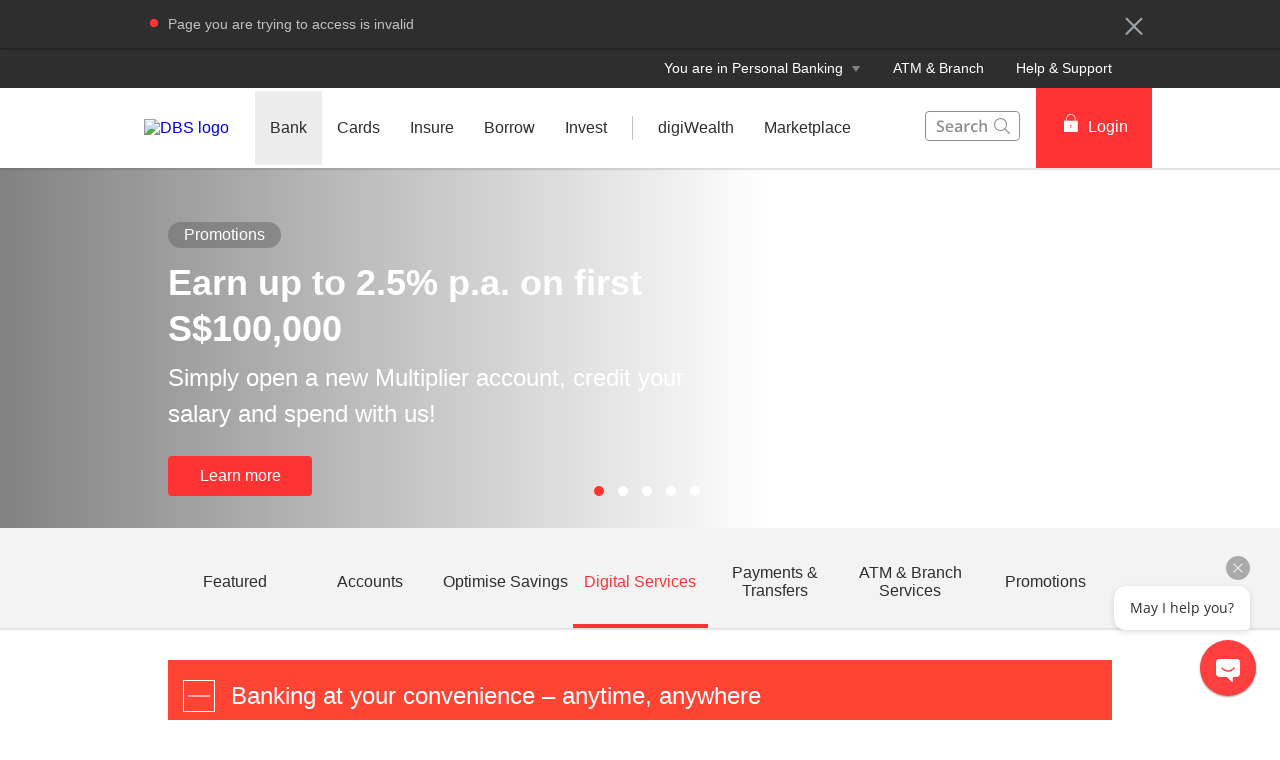

--- FILE ---
content_type: text/html
request_url: https://www.dbs.com.sg/personal/deposits/digital-services/default.page?rd=err
body_size: 51821
content:
<!DOCTYPE html><html><head><link rel="preload" as="style" href="/personal/_next/public/css/fonts.css"/><link rel="preload" as="style" href="/personal/_next/public/css/modal-dialog.css"/><link rel="preload" as="style" href="/iwov-resources/flp/css/flpweb-legacy.css"/><meta charSet="utf-8"/><meta name="viewport" content="width=device-width, initial-scale=1, maximum-scale=1"/><meta name="page.destinationURL" content="https://www.dbs.com.sg/personal/deposits/digital-services/default.page"/><meta name="format-detection" content="telephone=yes"/><link rel="canonical" href="https://www.dbs.com.sg/personal/deposits/digital-services/default.page"/><link rel="alternate" href="https://www.dbs.com.sg/personal/deposits/digital-services/default.page" hrefLang="en-sg"/><link rel="stylesheet" href="/personal/_next/public/css/fonts.css"/><link rel="stylesheet" href="/personal/_next/public/css/modal-dialog.css"/><meta name="fivestar.sitedetails" content="country:sg|segment:personal|locale:en|flow:from_mem;avail_for:2665;c_exists;s_count:4601"/><script type="text/javascript" charSet="UTF-8">
                window[&#x27;adrum-start-time&#x27;] = new Date().getTime();
                window[&#x27;adrum-app-key&#x27;] = &#x27;SI-AAB-CAJ&#x27;;
                (function(config){
                    config.appKey = &#x27;SI-AAB-CAJ&#x27;;
                    config.adrumExtUrlHttp = &#x27;http://cdn.appdynamics.com&#x27;;
                    config.adrumExtUrlHttps = &#x27;https://cdn.appdynamics.com&#x27;;
                    config.beaconUrlHttp = &#x27;http://sin-col.eum-appdynamics.com&#x27;;
                    config.beaconUrlHttps = &#x27;https://sin-col.eum-appdynamics.com&#x27;;
                    config.resTiming = {&quot;bufSize&quot;:200,&quot;clearResTimingOnBeaconSend&quot;:true};
                    config.maxUrlLength = 512;
                    config.xd = {enable : false};
                    config.spa = {
                        &quot;spa2&quot;: true
                    };
                    const myScript = window.document.createElement(&quot;script&quot;);
                    myScript.src = &quot;https://cdn.appdynamics.com/adrum/adrum-latest.js&quot;;
                    myScript.type = &quot;text/javascript&quot;;
                    myScript.charSet = &quot;UTF-8&quot;;
                    window.document.head.appendChild(myScript);
                })(window[&#x27;adrum-config&#x27;] || (window[&#x27;adrum-config&#x27;] = {}));
          </script><meta name="prod-env" content="true"/><link rel="stylesheet" href="/iwov-resources/flp/css/flpweb-legacy.css"/><script src="/iwov-resources/flp/js/vendor/jquery-3.3.1.min.js" defer=""></script><script src="/iwov-resources/flp/js/vendor/bootstrap.min.js" defer=""></script><script src="/iwov-resources/flp/js/sgpersonal_gtm.js" defer=""></script><script src="/iwov-resources/flp/js/cid-pid-us.js" defer=""></script><script src="/iwov-resources/js/jquery-9.9.9.js" defer=""></script><title>Digital Services for all your banking needs | DBS Singapore</title><meta name="robots" content="index,follow"/><meta name="keywords" content="dbs, digital services, World&#x27;s Best Digital Bank, dbs digibank mobile, singapoe, dbs digibank online, singpass, nav planner, digital token, paynow, digibot, myinfo, remit"/><meta name="description" content="Discover new ways to bank with DBS conveniently and safely - Digital Token, Remit, Managing your alerts, applications and more!"/><meta name="page.country" content="sg"/><meta name="page.site" content="pweb"/><meta name="page.pageType" content="section home"/><meta name="page.primaryCat" content="dbs"/><meta name="page.language" content="en"/><meta name="page.brand" content="dbs"/><meta name="form.primaryCat" content=""/><link/><script type="text/javascript" src="https://somniture.dbs.com.sg/aa/sg/pweb/prod/launch.js"></script><meta name="next-head-count" content="33"/><meta charSet="utf-8"/><meta http-equiv="X-UA-Compatible" content="IE=edge,chrome=1"/><meta property="csp-nonce" content="6a700bbe-dece-4c90-91a0-3c9b5ff2ab68"/><link rel="preloadshortcut icon" href="/personal/_next/public/favicon.ico"/><link rel="shortcut icon" href="/personal/_next/public/favicon.ico"/><noscript data-n-css=""></noscript><script defer="" nomodule="" src="/personal/_next/static/chunks/polyfills-42372ed130431b0a.js"></script><script defer="" src="/personal/_next/static/chunks/ce3f9da0.809f74a76242ac4e.js"></script><script defer="" src="/personal/_next/static/chunks/7333.eb98d15232b232ef.js"></script><script defer="" src="/personal/_next/static/chunks/5499.a3144be2e1fc252f.js"></script><script defer="" src="/personal/_next/static/chunks/3407.71ced53b313347f0.js"></script><script defer="" src="/personal/_next/static/chunks/7893.d54495aeb31ed012.js"></script><script defer="" src="/personal/_next/static/chunks/2818.0cfc0df7fab7b99f.js"></script><script defer="" src="/personal/_next/static/chunks/1272.051f603466589d42.js"></script><script defer="" src="/personal/_next/static/chunks/6689.17c8d43b046e62b2.js"></script><script defer="" src="/personal/_next/static/chunks/9332.3be5434657d787e9.js"></script><script defer="" src="/personal/_next/static/chunks/6857.0f6780244d0b06fd.js"></script><script defer="" src="/personal/_next/static/chunks/1590.a53b55c375417beb.js"></script><script defer="" src="/personal/_next/static/chunks/8486.402635fdfeed99c6.js"></script><script defer="" src="/personal/_next/static/chunks/767.73696b82cbd1a3c5.js"></script><script defer="" src="/personal/_next/static/chunks/4469.61544c409c2cba81.js"></script><script defer="" src="/personal/_next/static/chunks/5990.a2cd48be56d1c0f3.js"></script><script defer="" src="/personal/_next/static/chunks/5128.0af262968953282d.js"></script><script defer="" src="/personal/_next/static/chunks/3938.441b479c4236ab8c.js"></script><script defer="" src="/personal/_next/static/chunks/3900.a4855187b88fb0fd.js"></script><script defer="" src="/personal/_next/static/chunks/3335.eeea42cf9d6670c4.js"></script><script defer="" src="/personal/_next/static/chunks/5828.759bb8ce9a95d6ba.js"></script><script src="/personal/_next/static/chunks/webpack-d3b20d7a771f2b93.js" defer=""></script><script src="/personal/_next/static/chunks/framework-945b357d4a851f4b.js" defer=""></script><script src="/personal/_next/static/chunks/main-ade95c2d70efea4a.js" defer=""></script><script src="/personal/_next/static/chunks/pages/_app-d0120ab2694363b3.js" defer=""></script><script src="/personal/_next/static/chunks/pages/productCategory-bc56f5cb0a489000.js" defer=""></script><script src="/personal/_next/static/G3Qw4v3GWTH4A3qOUTgla/_buildManifest.js" defer=""></script><script src="/personal/_next/static/G3Qw4v3GWTH4A3qOUTgla/_ssgManifest.js" defer=""></script><style data-styled="" data-styled-version="5.3.11">.iWmgqv{box-sizing:border-box;display:-webkit-box;display:-webkit-flex;display:-ms-flexbox;display:flex;-webkit-flex-wrap:wrap;-ms-flex-wrap:wrap;flex-wrap:wrap;margin:0 -8px;}/*!sc*/
@media{.iWmgqv{display:-webkit-box;display:-webkit-flex;display:-ms-flexbox;display:flex;}}/*!sc*/
@media (min-width:768px){.iWmgqv{display:-webkit-box;display:-webkit-flex;display:-ms-flexbox;display:flex;}}/*!sc*/
@media (min-width:992px){.iWmgqv{display:-webkit-box;display:-webkit-flex;display:-ms-flexbox;display:flex;}}/*!sc*/
@media (min-width:1200px){.iWmgqv{display:-webkit-box;display:-webkit-flex;display:-ms-flexbox;display:flex;}}/*!sc*/
data-styled.g3[id="sc-1ks0jbu"]{content:"iWmgqv,"}/*!sc*/
.bUqHoL{display:block;box-sizing:border-box;padding:0 8px;}/*!sc*/
@media{.bUqHoL{display:block;-webkit-flex-basis:100.0000%;-ms-flex-preferred-size:100.0000%;flex-basis:100.0000%;max-width:100.0000%;}}/*!sc*/
@media (min-width:768px){.bUqHoL{display:block;-webkit-flex-basis:50.0000%;-ms-flex-preferred-size:50.0000%;flex-basis:50.0000%;max-width:50.0000%;}}/*!sc*/
@media (min-width:992px){.bUqHoL{display:block;-webkit-flex-basis:50.0000%;-ms-flex-preferred-size:50.0000%;flex-basis:50.0000%;max-width:50.0000%;}}/*!sc*/
@media (min-width:1200px){.bUqHoL{display:block;}}/*!sc*/
.hkXcVH{display:block;box-sizing:border-box;padding:0 8px;}/*!sc*/
@media{.hkXcVH{display:block;-webkit-flex-basis:100.0000%;-ms-flex-preferred-size:100.0000%;flex-basis:100.0000%;max-width:100.0000%;}}/*!sc*/
@media (min-width:768px){.hkXcVH{display:block;-webkit-flex-basis:25.0000%;-ms-flex-preferred-size:25.0000%;flex-basis:25.0000%;max-width:25.0000%;}}/*!sc*/
@media (min-width:992px){.hkXcVH{display:block;-webkit-flex-basis:25.0000%;-ms-flex-preferred-size:25.0000%;flex-basis:25.0000%;max-width:25.0000%;}}/*!sc*/
@media (min-width:1200px){.hkXcVH{display:block;}}/*!sc*/
.YAmMq{display:block;box-sizing:border-box;padding:0 8px;}/*!sc*/
@media{.YAmMq{display:block;-webkit-flex-basis:100.0000%;-ms-flex-preferred-size:100.0000%;flex-basis:100.0000%;max-width:100.0000%;}}/*!sc*/
@media (min-width:768px){.YAmMq{display:block;}}/*!sc*/
@media (min-width:992px){.YAmMq{display:block;-webkit-flex-basis:75.0000%;-ms-flex-preferred-size:75.0000%;flex-basis:75.0000%;max-width:75.0000%;}}/*!sc*/
@media (min-width:1200px){.YAmMq{display:block;}}/*!sc*/
.hUTslm{display:block;box-sizing:border-box;padding:0 8px;}/*!sc*/
@media{.hUTslm{display:block;-webkit-flex-basis:100.0000%;-ms-flex-preferred-size:100.0000%;flex-basis:100.0000%;max-width:100.0000%;}}/*!sc*/
@media (min-width:768px){.hUTslm{display:block;}}/*!sc*/
@media (min-width:992px){.hUTslm{display:block;-webkit-flex-basis:25.0000%;-ms-flex-preferred-size:25.0000%;flex-basis:25.0000%;max-width:25.0000%;}}/*!sc*/
@media (min-width:1200px){.hUTslm{display:block;}}/*!sc*/
data-styled.g4[id="sc-1t15o9h"]{content:"bUqHoL,hkXcVH,YAmMq,hUTslm,"}/*!sc*/
.tFzcl{width:100%;max-width:992px;margin:0 auto;box-sizing:border-box;}/*!sc*/
.bhDKtA{width:100%;max-width:1024px;margin:0 auto;box-sizing:border-box;}/*!sc*/
data-styled.g5[id="sc-1lyge5e"]{content:"tFzcl,bhDKtA,"}/*!sc*/
.dBsRLE{display:-webkit-box;display:-webkit-flex;display:-ms-flexbox;display:flex;-webkit-align-items:center;-webkit-box-align:center;-ms-flex-align:center;align-items:center;}/*!sc*/
data-styled.g19[id="sc-ewj0ws"]{content:"dBsRLE,"}/*!sc*/
.bjpHzn{max-width:992px;padding:0;}/*!sc*/
@media (min-width:768px){.bjpHzn{padding:0 24px;}}/*!sc*/
data-styled.g181[id="sc-1d7s0xk-0"]{content:"bjpHzn,"}/*!sc*/
@media (max-width:767px){.cSvLaQ{overflow:hidden;}}/*!sc*/
data-styled.g189[id="sc-uocijl-0"]{content:"cSvLaQ,"}/*!sc*/
.cKFjqp{padding:0 8px;margin-top:8px;}/*!sc*/
@media (min-width:320px)and (max-width:767px){.cKFjqp{padding-left:16px;padding-right:16px;overflow:hidden;}}/*!sc*/
data-styled.g482[id="sc-agxbwo"]{content:"cKFjqp,"}/*!sc*/
.jFZonq{margin-top:16px;}/*!sc*/
@media (max-width:768px){.jFZonq{margin-bottom:32px;}}/*!sc*/
data-styled.g483[id="sc-117vybe"]{content:"jFZonq,"}/*!sc*/
.bmElOC{padding-right:16px;overflow:hidden;display:table-cell;vertical-align:top;}/*!sc*/
@media (max-width:320px){.bmElOC{display:block;}}/*!sc*/
@media (min-width:320px)and (max-width:767px){.bmElOC{margin-bottom:8px;}}/*!sc*/
.bmElOC a{-webkit-text-decoration:none;text-decoration:none;display:-webkit-box;display:-webkit-flex;display:-ms-flexbox;display:flex;color:#2e2e2e;width:144px;height:132px;}/*!sc*/
.bmElOC a:hover{color:#2e2e2e;-webkit-text-decoration:none;text-decoration:none;}/*!sc*/
.bmElOC a img{width:144px;height:132px;}/*!sc*/
data-styled.g484[id="sc-1jkccp0"]{content:"bmElOC,"}/*!sc*/
.dlEZVj{margin-top:16px;display:table-cell;vertical-align:top;}/*!sc*/
data-styled.g485[id="sc-pznj3f"]{content:"dlEZVj,"}/*!sc*/
.hERPRS{font-size:16px;font-size:1.6rem;font-weight:500;cursor:pointer;margin:0;margin-bottom:8px;line-height:20.8px;}/*!sc*/
.hERPRS a{color:#2e2e2e;}/*!sc*/
.hERPRS a:hover{-webkit-text-decoration:none;text-decoration:none;color:#f33;}/*!sc*/
data-styled.g486[id="sc-1jhmpj1"]{content:"hERPRS,"}/*!sc*/
.cxLDzN{font-weight:400;font-size:14px;font-size:1.4rem;}/*!sc*/
.cxLDzN a{color:#656565;}/*!sc*/
.cxLDzN a:hover{-webkit-text-decoration:none;text-decoration:none;color:#656565;}/*!sc*/
data-styled.g487[id="sc-1ukp4nr"]{content:"cxLDzN,"}/*!sc*/
.cDqFlo{font-size:14px;font-size:1.4rem;margin-top:8px;}/*!sc*/
data-styled.g488[id="sc-bjmwfe"]{content:"cDqFlo,"}/*!sc*/
.eGOzVS{margin-top:8px;}/*!sc*/
data-styled.g492[id="sc-l4ilsq"]{content:"eGOzVS,"}/*!sc*/
.dQaWBC{color:#f33;font-weight:500;font-size:14px;font-size:1.4rem;}/*!sc*/
data-styled.g493[id="sc-gotvsk"]{content:"dQaWBC,"}/*!sc*/
.gKNveX{color:#f33;padding:8px 12px;height:40px;font-size:16px;font-size:1.6rem;font-family:inherit;font-weight:500;line-height:1.42857143;min-width:144px;text-shadow:none;border-radius:4px;padding:8px 12px;touch-action:manipulation;-webkit-user-select:none;-moz-user-select:none;-ms-user-select:none;user-select:none;cursor:pointer;color:#f33;border:1px solid #ee1818;background:#f33;color:#fff;}/*!sc*/
.gKNveX:hover{border:1px solid #ee1818;}/*!sc*/
.gKNveX[disabled]{opacity:0.3;cursor:not-allowed;}/*!sc*/
.gKNveX:active{background:#ee1818;border-color:#ee1818;}/*!sc*/
.gKNveX:hover{background:#ee1818;border-color:#ee1818;}/*!sc*/
.gKNveX:disabled{background-color:#f33;}/*!sc*/
data-styled.g597[id="sc-1ejct6"]{content:"gKNveX,"}/*!sc*/
.dPvPIU{position:relative;ms-touch-action:"none";}/*!sc*/
data-styled.g612[id="sc-wnqpjh"]{content:"dPvPIU,"}/*!sc*/
.wVuNa{display:-webkit-box;display:-webkit-flex;display:-ms-flexbox;display:flex;width:100%;overflow:hidden;}/*!sc*/
data-styled.g613[id="sc-dhlmav"]{content:"wVuNa,"}/*!sc*/
.eaRKdm{display:-webkit-box;display:-webkit-flex;display:-ms-flexbox;display:flex;width:100%;left:-100%;position:relative;-webkit-transition:-webkit-transform 1s ease-in-out;-webkit-transition:transform 1s ease-in-out;transition:transform 1s ease-in-out;-webkit-transform:translateX(0%);-ms-transform:translateX(0%);transform:translateX(0%);}/*!sc*/
data-styled.g614[id="sc-2vst7s"]{content:"eaRKdm,"}/*!sc*/
.lgdULp{display:-webkit-box;display:-webkit-flex;display:-ms-flexbox;display:flex;position:absolute;bottom:32px;left:50%;-webkit-transform:translateX(-50%);-ms-transform:translateX(-50%);transform:translateX(-50%);}/*!sc*/
data-styled.g615[id="sc-xckzzm"]{content:"lgdULp,"}/*!sc*/
.ceyqQD{-webkit-flex:1 0 100%;-ms-flex:1 0 100%;flex:1 0 100%;-webkit-order:1;-ms-flex-order:1;order:1;}/*!sc*/
.ceyqQE{-webkit-flex:1 0 100%;-ms-flex:1 0 100%;flex:1 0 100%;-webkit-order:2;-ms-flex-order:2;order:2;}/*!sc*/
.ceyqQF{-webkit-flex:1 0 100%;-ms-flex:1 0 100%;flex:1 0 100%;-webkit-order:3;-ms-flex-order:3;order:3;}/*!sc*/
.ceyqQy{-webkit-flex:1 0 100%;-ms-flex:1 0 100%;flex:1 0 100%;-webkit-order:4;-ms-flex-order:4;order:4;}/*!sc*/
.ceyqQC{-webkit-flex:1 0 100%;-ms-flex:1 0 100%;flex:1 0 100%;-webkit-order:0;-ms-flex-order:0;order:0;}/*!sc*/
data-styled.g621[id="sc-1touizw"]{content:"ceyqQD,ceyqQE,ceyqQF,ceyqQy,ceyqQC,"}/*!sc*/
.cMsYjU{width:100%;min-height:71px;}/*!sc*/
data-styled.g680[id="sc-1qpavyf"]{content:"cMsYjU,"}/*!sc*/
.gZUABD{margin-top:20px;}/*!sc*/
data-styled.g681[id="sc-v79fs9"]{content:"gZUABD,"}/*!sc*/
.jJCAFt{display:-webkit-box;display:-webkit-flex;display:-ms-flexbox;display:flex;cursor:pointer;padding:20px 16px 20px;width:100%;background-color:#F3F3F3;-webkit-transition:background-color 0.2s linear;transition:background-color 0.2s linear;font-size:24px;font-size:2.4rem;font-weight:500;color:#2e2e2e;margin-bottom:12px;}/*!sc*/
.jJCAFt icon{fill:#f33;}/*!sc*/
.jJCAFt span{line-height:1;padding-top:4px;}/*!sc*/
.jJCAFt:hover{background:#ECECEC;}/*!sc*/
data-styled.g682[id="sc-1csjihi"]{content:"jJCAFt,"}/*!sc*/
.juQDcz{display:-webkit-box;display:-webkit-flex;display:-ms-flexbox;display:flex;margin-right:16px;}/*!sc*/
@media (max-width:768px){.juQDcz{margin-right:16px;}}/*!sc*/
.juQDcz path,.juQDcz rect,.juQDcz polygon{fill:#f33;}/*!sc*/
data-styled.g683[id="sc-wl3epi"]{content:"juQDcz,"}/*!sc*/
.llZIKY{overflow:hidden;word-break:break-word;max-height:0;-webkit-transition:max-height 400ms ease-out;transition:max-height 400ms ease-out;}/*!sc*/
data-styled.g684[id="sc-14hgmz4"]{content:"llZIKY,"}/*!sc*/
.eycPSB a{-webkit-text-decoration:none;text-decoration:none;}/*!sc*/
data-styled.g715[id="sc-ao8bxw"]{content:"eycPSB,"}/*!sc*/
.dA-Da-Di{color:inherit;}/*!sc*/
data-styled.g716[id="sc-2o19g9"]{content:"dA-Da-Di,"}/*!sc*/
.fyIhSb{font-weight:500;}/*!sc*/
.fyIhSb > div{min-height:24px;-webkit-align-items:center;-webkit-box-align:center;-ms-flex-align:center;align-items:center;}/*!sc*/
.fyIhSb > div > a{font-size:14px;font-size:1.4rem;-webkit-text-decoration:none;text-decoration:none;font-weight:500;}/*!sc*/
.fyIhSb > div > a:hover{-webkit-text-decoration:underline;text-decoration:underline;}/*!sc*/
.fyIhSb > div > div{margin-left:4px;}/*!sc*/
data-styled.g718[id="sc-klzryr"]{content:"fyIhSb,"}/*!sc*/
.kJKkXk{position:absolute;bottom:32px;width:95%;max-width:95%;color:inherit;}/*!sc*/
@media (min-width:320px)and (max-width:767px){.kJKkXk{padding-right:16px;bottom:48px;margin-bottom:16px;}}/*!sc*/
data-styled.g719[id="sc-x8sghn"]{content:"kJKkXk,"}/*!sc*/
.sXHdA{background:#65656580;color:#FFF;border-radius:16px;display:inline-block;padding:4px 16px;font-weight:400;margin:0 8px 8px 0;max-width:288px;white-space:nowrap;overflow:hidden;text-overflow:ellipsis;}/*!sc*/
data-styled.g720[id="sc-a1li6t"]{content:"sXHdA,"}/*!sc*/
.cOuHGX{text-align:unset;width:100%;font-size:16px;font-size:1.6rem;margin-bottom:24px;line-height:1.5;}/*!sc*/
@media (min-width:768px){.cOuHGX{font-size:24px;font-size:2.4rem;}}/*!sc*/
@media (min-width:991px){.cOuHGX{width:60%;}}/*!sc*/
@media (min-width:320px)and (max-width:767px){.cOuHGX{display:none;}}/*!sc*/
data-styled.g722[id="sc-cv97ql"]{content:"cOuHGX,"}/*!sc*/
.dUcFbM{color:#ffffff !important;font-size:16px;min-width:144px;}/*!sc*/
data-styled.g723[id="sc-tl4l9y"]{content:"dUcFbM,"}/*!sc*/
.fXuquJ{font-size:24px;font-size:2.4rem;font-weight:700;margin:0 0 8px 0;text-align:unset;width:100%;line-height:1.3;}/*!sc*/
@media (min-width:768px){.fXuquJ{font-size:36px;font-size:3.6rem;}}/*!sc*/
@media (min-width:991px){.fXuquJ{width:60%;}}/*!sc*/
@media (min-width:320px)and (max-width:990px){.fXuquJ{margin:0;}}/*!sc*/
data-styled.g724[id="sc-1h512vi"]{content:"fXuquJ,"}/*!sc*/
.cBTNGM{height:10px;width:10px;border-radius:50%;margin-left:14px;background:#f33;cursor:pointer;}/*!sc*/
.GMzQy{height:10px;width:10px;border-radius:50%;margin-left:14px;background:#ffffff;cursor:pointer;}/*!sc*/
data-styled.g725[id="sc-rltjdx"]{content:"cBTNGM,GMzQy,"}/*!sc*/
.hrBUhv{background-image:url("https://www.dbs.com.sg/iwov-resources/media/images/deposits/promotions/new-to-multiplier/main-1404x630.png");background-size:cover;background-position:center;width:100%;height:100%;}/*!sc*/
@media (min-width:320px)and (max-width:767px){.hrBUhv{background-position:75% center;}}/*!sc*/
.hUNuzO{background-image:url("https://www.dbs.com.sg/iwov-resources/media/images/deposits/promotions/seniors-paynow/main-banner-1404x630.jpg");background-size:cover;background-position:center;width:100%;height:100%;}/*!sc*/
@media (min-width:320px)and (max-width:767px){.hUNuzO{background-position:75% center;}}/*!sc*/
.igLzdk{background-image:url("https://www.dbs.com.sg/iwov-resources/media/images/deposits/salary/main-1404x630.png");background-size:cover;background-position:center;width:100%;height:100%;}/*!sc*/
@media (min-width:320px)and (max-width:767px){.igLzdk{background-position:75% center;}}/*!sc*/
.eGSFys{background-image:url("https://www.dbs.com.sg/iwov-resources/media/images/deposits/remit-2024/main-img-1404x630.png");background-size:cover;background-position:center;width:100%;height:100%;}/*!sc*/
@media (min-width:320px)and (max-width:767px){.eGSFys{background-position:75% center;}}/*!sc*/
.FgsUc{background-image:url("https://www.dbs.com.sg/iwov-resources/media/images/deposits/promotions/paynow-promo-2024/DBS-pweb_1404x630.jpg");background-size:cover;background-position:center;width:100%;height:100%;}/*!sc*/
@media (min-width:320px)and (max-width:767px){.FgsUc{background-position:right center;}}/*!sc*/
data-styled.g726[id="sc-1yhruta"]{content:"hrBUhv,hUNuzO,igLzdk,eGSFys,FgsUc,"}/*!sc*/
.bjPgOL{display:block;position:relative;cursor:pointer;box-sizing:border-box;height:100%;max-width:992px;margin:0 auto;height:360px;padding:16px 16px 48px;color:#FFF;}/*!sc*/
@media (min-width:992px){.bjPgOL{padding:16px 24px 48px;}}/*!sc*/
.bjPgOL .sc-klzryr a{color:#FFF;}/*!sc*/
.bjPgOL .sc-klzryr svg path{fill:#FFF;}/*!sc*/
data-styled.g727[id="sc-ubw1j8"]{content:"bjPgOL,"}/*!sc*/
.hGqhFp{position:absolute;background:linear-gradient( to right, #2e2e2e, transparent );height:100%;width:60%;opacity:0.6;bottom:0;}/*!sc*/
@media (max-width:1024px){.hGqhFp{width:100%;}}/*!sc*/
data-styled.g729[id="sc-16cbt63"]{content:"hGqhFp,"}/*!sc*/
@media (max-width:991px){.gPEAkz{margin-top:16px;}}/*!sc*/
data-styled.g730[id="sc-1fp0lxu"]{content:"gPEAkz,"}/*!sc*/
.bHPBdB{display:block;}/*!sc*/
@media (max-width:991px){.bHPBdB{display:inline-table;}}/*!sc*/
data-styled.g732[id="sc-1ovvydv"]{content:"bHPBdB,"}/*!sc*/
.ertKka{position:relative;z-index:195;background-color:#f3f3f3;margin-bottom:0;box-shadow:0 2px 1px rgba(0,0,0,0.1);-webkit-overflow-scrolling:touch;-webkit-box-shadow:0 2px 1px rgba(0,0,0,0.1);-moz-box-shadow:0 2px 1px rgba(0,0,0,0.1);}/*!sc*/
data-styled.g793[id="sc-zhcrd6"]{content:"ertKka,"}/*!sc*/
.ffMFCf{max-width:945px;margin:0 auto;overflow:auto;}/*!sc*/
data-styled.g794[id="sc-153n7jc"]{content:"ffMFCf,"}/*!sc*/
.kagBGq{list-style-type:none;overflow:auto;overflow-y:hidden;margin:0;padding:0;display:-webkit-box;display:-webkit-flex;display:-ms-flexbox;display:flex;}/*!sc*/
data-styled.g795[id="sc-pxknmj"]{content:"kagBGq,"}/*!sc*/
.bwsfyP{-webkit-flex:1;-ms-flex:1;flex:1;display:-webkit-box;display:-webkit-flex;display:-ms-flexbox;display:flex;cursor:pointer;-webkit-box-pack:center;-webkit-justify-content:center;-ms-flex-pack:center;justify-content:center;-webkit-align-items:center;-webkit-box-align:center;-ms-flex-align:center;align-items:center;min-height:100px;height:100px;-webkit-transition:background-color 0.2s linear;-moz-transition:background-color 0.2s linear;-o-transition:background-color 0.2s linear;-ms-transition:background-color 0.2s linear;-webkit-transition:background-color 0.2s linear;transition:background-color 0.2s linear;border-bottom:4px solid transparent;border-bottom:4px solid #f33;}/*!sc*/
@media (max-width:767px){.bwsfyP{min-height:50px;height:50px;white-space:nowrap;}}/*!sc*/
.bwsfyP:hover{background-color:#ececec;}/*!sc*/
.fXfgxo{-webkit-flex:1;-ms-flex:1;flex:1;display:-webkit-box;display:-webkit-flex;display:-ms-flexbox;display:flex;cursor:pointer;-webkit-box-pack:center;-webkit-justify-content:center;-ms-flex-pack:center;justify-content:center;-webkit-align-items:center;-webkit-box-align:center;-ms-flex-align:center;align-items:center;min-height:100px;height:100px;-webkit-transition:background-color 0.2s linear;-moz-transition:background-color 0.2s linear;-o-transition:background-color 0.2s linear;-ms-transition:background-color 0.2s linear;-webkit-transition:background-color 0.2s linear;transition:background-color 0.2s linear;border-bottom:4px solid transparent;border-bottom:4px solid transparent;}/*!sc*/
@media (max-width:767px){.fXfgxo{min-height:50px;height:50px;white-space:nowrap;}}/*!sc*/
.fXfgxo:hover{background-color:#ececec;}/*!sc*/
data-styled.g796[id="sc-t2zh7f"]{content:"bwsfyP,fXfgxo,"}/*!sc*/
.gkPsaO{font-weight:500;text-align:center;-webkit-text-decoration:none;text-decoration:none;margin:auto;-webkit-flex:1;-ms-flex:1;flex:1;padding:20px 4px 9px;color:#f33;}/*!sc*/
@media only screen and (min-device-width:768px)and (max-device-width:1024px)and (orientation:portrait){.gkPsaO{padding:8px 4px 9px;}}/*!sc*/
@media (max-width:767px){.gkPsaO{padding:0 8px 0;}}/*!sc*/
.gkPsaO:hover{color:#f33;}/*!sc*/
.gkPsaO .sc-q94uq7{margin:0 0 4px;}/*!sc*/
.gkPsaO sup{line-height:0;position:relative;font-size:10px;}/*!sc*/
.gXyQii{font-weight:500;text-align:center;-webkit-text-decoration:none;text-decoration:none;margin:auto;-webkit-flex:1;-ms-flex:1;flex:1;padding:20px 4px 9px;color:#2e2e2e;}/*!sc*/
@media only screen and (min-device-width:768px)and (max-device-width:1024px)and (orientation:portrait){.gXyQii{padding:8px 4px 9px;}}/*!sc*/
@media (max-width:767px){.gXyQii{padding:0 8px 0;}}/*!sc*/
.gXyQii:hover{color:#2e2e2e;}/*!sc*/
.gXyQii .sc-q94uq7{margin:0 0 4px;}/*!sc*/
.gXyQii sup{line-height:0;position:relative;font-size:10px;}/*!sc*/
data-styled.g798[id="sc-1nbyu72"]{content:"gkPsaO,gXyQii,"}/*!sc*/
.bWaCFX{max-width:992px;margin:auto;margin-bottom:22px;padding:0;}/*!sc*/
@media (min-width:320px) and (max-width:767px){.bWaCFX{padding-left:16px;padding-right:16px;overflow:hidden;}}/*!sc*/
.bWaCFX .container{margin:0;padding:0;}/*!sc*/
.bWaCFX .sc-1jhmpj1 a{cursor:pointer;font-size:16px;font-weight:500;-webkit-text-decoration:none;text-decoration:none;color:#2e2e2e;}/*!sc*/
.bWaCFX .sc-1jhmpj1 a:hover{color:#f33;}/*!sc*/
.bWaCFX .sc-1ukp4nr a{color:#656565;font-weight:400;font-size:14px;-webkit-text-decoration:none;text-decoration:none;}/*!sc*/
.bWaCFX .sc-1csjihi{padding:20px 15px 20px;margin-bottom:0;}/*!sc*/
.bWaCFX .sc-v79fs9{margin:32px 0;}/*!sc*/
data-styled.g907[id="sc-10aqd7h-2"]{content:"bWaCFX,"}/*!sc*/
@media (max-width:767px){.eOIdWV > div > div > ul{overflow:auto;white-space:nowrap;}}/*!sc*/
@media (min-width:320px) and (max-width:767px){.eOIdWV{font-size:14px;font-size:1.4rem;}}/*!sc*/
.eOIdWV .sc-1thnk1l{max-width:inherit !important;}/*!sc*/
.eOIdWV .sc-zhcrd6{margin-bottom:32px;}/*!sc*/
@media (max-width:767px) and (min-width:320px){.eOIdWV .sc-zhcrd6{margin-bottom:24px;}}/*!sc*/
data-styled.g909[id="sc-10aqd7h-4"]{content:"eOIdWV,"}/*!sc*/
.cmLTxZ a{-webkit-text-decoration:none;text-decoration:none;}/*!sc*/
.cmLTxZ .sc-1bxrzgn{padding:15px 44px 8px 20px;}/*!sc*/
@media screen and (min-width:320px) and (max-width:767px){.cmLTxZ .sc-1bxrzgn{padding:20px 10px 12px 10px;}}/*!sc*/
@media screen and (min-width:320px) and (max-width:767px){.cmLTxZ .sc-1bxrzgn button{padding:6px 12px;font-size:12px;}}/*!sc*/
.cmLTxZ .sc-1bxrzgn button:hover{color:#ff3e3e;border:1px solid #ff3e3e;}/*!sc*/
.cmLTxZ .sc-1rvog3v > div{height:36px;}/*!sc*/
.cmLTxZ .sc-1jhmpj1 a{cursor:pointer;font-size:16px;font-weight:500;color:#2e2e2e;}/*!sc*/
.cmLTxZ .sc-1jhmpj1 a:hover{color:#f33;}/*!sc*/
.cmLTxZ .sc-1ukp4nr a{color:#656565;font-weight:400;font-size:14px;}/*!sc*/
.cmLTxZ .sc-1okmjc4{padding:32px 0px 0px;box-shadow:0px 2px 1px rgb(0 0 0 / 10%);}/*!sc*/
.cmLTxZ .sc-1tzyhl6{width:139px;}/*!sc*/
.cmLTxZ .sc-1tzyhl6 li{font-weight:500;}/*!sc*/
.cmLTxZ .sc-motu4t{font-weight:500;}/*!sc*/
@media (min-width:768px){.cmLTxZ .sc-agxbwo{padding:0;}}/*!sc*/
@media (min-width:320px) and (max-width:767px){.cmLTxZ .sc-agxbwo{padding-left:0;padding-right:0;}}/*!sc*/
.cmLTxZ .sc-1dswy87 div:nth-child(4) > div{height:40px;}/*!sc*/
data-styled.g910[id="sc-10aqd7h-5"]{content:"cmLTxZ,"}/*!sc*/
.bTsNpw{padding-bottom:24px;}/*!sc*/
data-styled.g912[id="sc-10aqd7h-7"]{content:"bTsNpw,"}/*!sc*/
.fPUwjH{max-width:100%;}/*!sc*/
data-styled.g913[id="sc-qbbjnc-0"]{content:"fPUwjH,"}/*!sc*/
.dlbphK button{border-radius:4px;padding:0;border-width:0;}/*!sc*/
.dlbphK p{margin-top:0;}/*!sc*/
data-styled.g914[id="sc-9090zd-0"]{content:"dlbphK,"}/*!sc*/
.aHBrW{background:#484848;color:#C0C0C0;font-size:14px;font-size:1.4rem;padding-top:24px;margin-top:-1px;}/*!sc*/
@media (max-width:767px){.aHBrW{padding:8px 0;}}/*!sc*/
data-styled.g1010[id="sc-yisa6c"]{content:"aHBrW,"}/*!sc*/
.gnxpPv{color:#C0C0C0;font-weight:400;-webkit-text-decoration:none;text-decoration:none;font-size:14px;font-size:1.4rem;display:inline-block;}/*!sc*/
.gnxpPv:hover{color:#ee1818;}/*!sc*/
.gnxpPv:hover::after{color:#C0C0C0;}/*!sc*/
.gnxpPv:not(:last-child):after{content:"|";padding:0 8px;}/*!sc*/
@media print{.gnxpPv{color:#000000;}}/*!sc*/
data-styled.g1011[id="sc-1ss3j7l"]{content:"gnxpPv,"}/*!sc*/
.cSPddP{margin-bottom:4px;}/*!sc*/
@media (min-width:320px)and (max-width:767px){.cSPddP{margin-bottom:8px;}}/*!sc*/
data-styled.g1012[id="sc-7enk44"]{content:"cSPddP,"}/*!sc*/
.dpGlGK{max-width:1024px;margin:0 auto;padding:0 24px 24px;}/*!sc*/
@media (min-width:960px){.dpGlGK{padding:0 40px 32px 40px;}}/*!sc*/
data-styled.g1013[id="sc-1l8fm1b"]{content:"dpGlGK,"}/*!sc*/
.curEaa{color:#C0C0C0;font-weight:500;}/*!sc*/
.curEaa span:not(:last-child):after{content:"|";padding:0 8px;}/*!sc*/
@media print{.curEaa{color:#000000;}}/*!sc*/
data-styled.g1014[id="sc-154vopf"]{content:"curEaa,"}/*!sc*/
.nSMml{display:-webkit-box;display:-webkit-flex;display:-ms-flexbox;display:flex;-webkit-align-items:center;-webkit-box-align:center;-ms-flex-align:center;align-items:center;}/*!sc*/
@media (max-width:991px){.nSMml{padding-top:40px;}}/*!sc*/
@media (min-width:320px)and (max-width:767px){.nSMml{margin-bottom:8px;}}/*!sc*/
data-styled.g1015[id="sc-1e2ez40"]{content:"nSMml,"}/*!sc*/
.FYMYt{border-radius:100px;width:30px;height:30px;background-color:transparent;margin-right:25px;}/*!sc*/
.FYMYt:hover svg path{fill:#ccc;}/*!sc*/
.FYMYt svg{margin:1px 0 0 0;}/*!sc*/
.FYMYt svg path{width:25px;height:25px;fill:#656565;}/*!sc*/
data-styled.g1016[id="sc-1uhx5dq"]{content:"FYMYt,"}/*!sc*/
@media (min-width:320px) and (max-width:767px){.diNmIj .sc-1l8fm1b{padding:0 24px 24px;}}/*!sc*/
.diNmIj .sc-1l8fm1b svg g{-webkit-clip-path:none;clip-path:none;}/*!sc*/
data-styled.g1018[id="sc-9xu9wn-0"]{content:"diNmIj,"}/*!sc*/
.jXLEAr path{fill:#454F57;}/*!sc*/
data-styled.g1019[id="sc-DWsrX"]{content:"jXLEAr,"}/*!sc*/
.duKHOt{display:-webkit-inline-box;display:-webkit-inline-flex;display:-ms-inline-flexbox;display:inline-flex;-webkit-box-pack:center;-webkit-justify-content:center;-ms-flex-pack:center;justify-content:center;-webkit-align-items:center;-webkit-box-align:center;-ms-flex-align:center;align-items:center;height:24px;width:24px;position:relative;}/*!sc*/
.duKHOt .webstudio-badge{position:absolute;bottom:10px;left:10px;}/*!sc*/
data-styled.g1020[id="sc-iLWXdy"]{content:"duKHOt,"}/*!sc*/
.ehXikH{position:relative;overflow:hidden;border-radius:4px;border:0;}/*!sc*/
@media (max-width:767px){.ehXikH{border-radius:0;border-left:0;border-right:0;}}/*!sc*/
data-styled.g1021[id="sc-huFNyZ"]{content:"ehXikH,"}/*!sc*/
.kuccjQ{position:relative;border-bottom:0;}/*!sc*/
.kuccjQ:last-child{border-bottom:none;}/*!sc*/
.kuccjQ:last-child a:first-child{border-bottom:1px solid rgba(255,255,255,0);}/*!sc*/
data-styled.g1022[id="sc-enkILE"]{content:"kuccjQ,"}/*!sc*/
.icIZWY{padding:0 24px;display:-webkit-box;display:-webkit-flex;display:-ms-flexbox;display:flex;-webkit-flex-direction:row;-ms-flex-direction:row;flex-direction:row;min-height:48px;line-height:48px;vertical-align:middle;-webkit-user-select:none;-moz-user-select:none;-ms-user-select:none;user-select:none;-webkit-align-items:center;-webkit-box-align:center;-ms-flex-align:center;align-items:center;-webkit-box-pack:justify;-webkit-justify-content:space-between;-ms-flex-pack:justify;justify-content:space-between;}/*!sc*/
@media (max-width:767px){.icIZWY{padding:0 16px;}}/*!sc*/
data-styled.g1023[id="sc-bcSKrn"]{content:"icIZWY,"}/*!sc*/
.cozEqy{color:rgb(69,79,87);font-size:0.875rem;-webkit-letter-spacing:0;-moz-letter-spacing:0;-ms-letter-spacing:0;letter-spacing:0;}/*!sc*/
data-styled.g1024[id="sc-jkTpcO"]{content:"cozEqy,"}/*!sc*/
.dnqefl{-webkit-text-decoration:none;text-decoration:none;outline:none;display:-webkit-box;display:-webkit-flex;display:-ms-flexbox;display:flex;cursor:pointer;-webkit-align-items:center;-webkit-box-align:center;-ms-flex-align:center;align-items:center;}/*!sc*/
.dnqefl > svg{-webkit-transition:0.2s ease-in-out;transition:0.2s ease-in-out;-webkit-transform:rotate( 180deg);-ms-transform:rotate( 180deg);transform:rotate( 180deg);}/*!sc*/
data-styled.g1027[id="sc-iA-DsXs"]{content:"dnqefl,"}/*!sc*/
.gMxBPT{display:-webkit-box;display:-webkit-flex;display:-ms-flexbox;display:flex;-webkit-flex-direction:row;-ms-flex-direction:row;flex-direction:row;}/*!sc*/
.gMxBPT span{font-weight:500;}/*!sc*/
.gMxBPT > div:first-child{width:48%;}/*!sc*/
.gMxBPT > div:first-child > div a{font-size:14px;font-size:1.4rem;line-height:1;min-height:0;-webkit-text-decoration:none;text-decoration:none;}/*!sc*/
.gMxBPT > div:first-child > div a span{font-size:14px;font-size:1.4rem;color:#f33;}/*!sc*/
@media print{.gMxBPT > div:first-child > div a span{color:#000000;}}/*!sc*/
.gMxBPT > div:first-child a{padding:0;-webkit-box-pack:start;-webkit-justify-content:flex-start;-ms-flex-pack:start;justify-content:flex-start;-webkit-text-decoration:none;text-decoration:none;}/*!sc*/
.gMxBPT > div:first-child a > span:nth-child(2){margin-left:0;}/*!sc*/
.gMxBPT > div:first-child div{padding:0;}/*!sc*/
.gMxBPT > div:first-child div ul{margin-top:8px;}/*!sc*/
.gMxBPT > div:first-child rect,.gMxBPT > div:first-child path{fill:#f33;}/*!sc*/
@media print{.gMxBPT > div:first-child rect,.gMxBPT > div:first-child path{fill:#000000;}}/*!sc*/
data-styled.g1030[id="sc-qermv0"]{content:"gMxBPT,"}/*!sc*/
.ckoqGi{margin-top:12px;background:#484848;color:#ffffff;}/*!sc*/
data-styled.g1031[id="sc-1ye7nbn"]{content:"ckoqGi,"}/*!sc*/
.kXmKNc{max-width:1024px;margin:0 auto;padding:24px;}/*!sc*/
@media (min-width:960px){.kXmKNc{padding:24px 40px;}}/*!sc*/
@media (min-width:768px){.kXmKNc{padding-bottom:0;}}/*!sc*/
@media (min-width:320px)and (max-width:767px){.kXmKNc{padding:24px 16px;}}/*!sc*/
data-styled.g1032[id="sc-1xpaml1"]{content:"kXmKNc,"}/*!sc*/
.hKzLqH{color:#C0C0C0;font-size:14px;font-size:1.4rem;line-height:1.3;font-weight:500;margin:8px 0;}/*!sc*/
@media print{.hKzLqH{color:#000000;}}/*!sc*/
data-styled.g1033[id="sc-ugiivj"]{content:"hKzLqH,"}/*!sc*/
.fkACSJ{display:-webkit-box;display:-webkit-flex;display:-ms-flexbox;display:flex;-webkit-flex-direction:row;-ms-flex-direction:row;flex-direction:row;font-weight:400;cursor:pointer;line-height:normal;margin-bottom:8px;padding-right:16px;}/*!sc*/
@media (min-width:768px){.fkACSJ{padding-right:0;}}/*!sc*/
data-styled.g1034[id="sc-1htmuhf"]{content:"fkACSJ,"}/*!sc*/
.hQTyIh{-webkit-text-decoration:none;text-decoration:none;color:#ffffff;-webkit-text-decoration:none;text-decoration:none;font-size:14px;font-size:1.4rem;font-weight:400;}/*!sc*/
.hQTyIh:hover{color:#f33;}/*!sc*/
@media print{.hQTyIh{color:#000000;}}/*!sc*/
.geiolm{-webkit-text-decoration:none;text-decoration:none;color:#f33;-webkit-text-decoration:none;text-decoration:none;font-size:14px;font-size:1.4rem;font-weight:500;}/*!sc*/
.geiolm:hover{color:#f33;}/*!sc*/
@media print{.geiolm{color:#000000;}}/*!sc*/
data-styled.g1035[id="sc-1yasr0l"]{content:"hQTyIh,geiolm,"}/*!sc*/
.iCuNBk{margin-top:16px;margin-bottom:0;list-style-type:none;padding-left:0;}/*!sc*/
.iCuNBk li:last-child{margin-bottom:0;}/*!sc*/
@media (min-width:320px)and (max-width:767px){.iCuNBk li{width:50%;float:left;}.iCuNBk li:after{content:" ";display:block;clear:both;}.iCuNBk li:nth-child(2n + 1){clear:both;}}/*!sc*/
data-styled.g1036[id="sc-m5tuss"]{content:"iCuNBk,"}/*!sc*/
.jgbLsG{margin-bottom:8px;margin-top:16px;padding-right:0;font-weight:500;color:#ffffff;}/*!sc*/
@media (min-width:320px)and (max-width:767px){.jgbLsG{width:calc(50% - 16px);}}/*!sc*/
.jgbLsG a{color:#ffffff;-webkit-text-decoration:none;text-decoration:none;cursor:pointer;font-weight:400;}/*!sc*/
.jgbLsG a:hover{color:#f33;}/*!sc*/
@media print{.jgbLsG a{color:#000000;}}/*!sc*/
.jgbLsG *{text-align:left;font-size:14px;font-size:1.4rem;}/*!sc*/
.jgbLsG p{margin-top:0;margin-bottom:8px;}/*!sc*/
@media print{.jgbLsG{color:#000000;}}/*!sc*/
data-styled.g1037[id="sc-12u9za"]{content:"jgbLsG,"}/*!sc*/
@media (max-width:767px){.kjWfYX{display:none;}}/*!sc*/
data-styled.g1038[id="sc-1dr5u0i"]{content:"kjWfYX,"}/*!sc*/
@media (min-width:768px){.fSQauE{display:none;}}/*!sc*/
data-styled.g1039[id="sc-o9yodl"]{content:"fSQauE,"}/*!sc*/
.bCMZNA .sc-16qvs7z{min-width:53px;margin-left:16px;-webkit-box-pack:justify;-webkit-justify-content:space-between;-ms-flex-pack:justify;justify-content:space-between;}/*!sc*/
.bCMZNA .sc-ugiivj{margin:7px 0 8px;line-height:1.4;}/*!sc*/
.bCMZNA .sc-1htmuhf{line-height:1.5;}/*!sc*/
.bCMZNA .sc-12u9za{line-height:21px;}/*!sc*/
.bCMZNA .sc-12u9za > p{margin-bottom:10px;}/*!sc*/
data-styled.g1040[id="sc-1s2khgu-0"]{content:"bCMZNA,"}/*!sc*/
.gSaRdm{position:relative;}/*!sc*/
data-styled.g1053[id="sc-1fv90ki"]{content:"gSaRdm,"}/*!sc*/
.fpmzZK .sc-1lyge5e .sc-mk2sxa:nth-child(2){padding-top:0px;}/*!sc*/
.fpmzZK p{word-break:break-word;}/*!sc*/
data-styled.g1057[id="sc-bzqlo3-1"]{content:"fpmzZK,"}/*!sc*/
.glzlsn{width:100%;max-width:1024px;margin:0 auto;box-sizing:border-box;}/*!sc*/
data-styled.g1086[id="sc-fEiIrt"]{content:"glzlsn,"}/*!sc*/
.ccyZCT{position:relative;z-index:5;-webkit-flex:0 0 300px;-ms-flex:0 0 300px;flex:0 0 300px;-webkit-transition:all 0.5s linear;transition:all 0.5s linear;background:#ffffff;}/*!sc*/
.ccyZCT.collapsed{-webkit-flex:0 0 0;-ms-flex:0 0 0;flex:0 0 0;}/*!sc*/
data-styled.g1115[id="sc-cYYuRe"]{content:"ccyZCT,"}/*!sc*/
.kCENkd{position:fixed;height:100%;width:300px;-webkit-transition:all 0.5s linear;transition:all 0.5s linear;top:0;left:-317px;background:#ffffff;overflow:auto;}/*!sc*/
data-styled.g1116[id="sc-eFRcpv"]{content:"kCENkd,"}/*!sc*/
.bvekAw{margin:8px 16px;height:1px;border-top:1px solid #ECECEC;}/*!sc*/
data-styled.g1117[id="sc-bizigk"]{content:"bvekAw,"}/*!sc*/
.dCYPxz{list-style:none;display:-webkit-box;display:-webkit-flex;display:-ms-flexbox;display:flex;-webkit-flex-direction:column;-ms-flex-direction:column;flex-direction:column;font-weight:500;color:#2e2e2e;font-size:18px;font-size:1.8rem;line-height:1.7;cursor:pointer;background:#ececec;}/*!sc*/
.dCYPxz a{-webkit-transition:all 0.2s linear;transition:all 0.2s linear;color:#2e2e2e;-webkit-text-decoration:none;text-decoration:none;}/*!sc*/
.dCYPxz > a{padding:8px 24px;}/*!sc*/
.igTtPG{list-style:none;display:-webkit-box;display:-webkit-flex;display:-ms-flexbox;display:flex;-webkit-flex-direction:column;-ms-flex-direction:column;flex-direction:column;font-weight:500;color:#2e2e2e;font-size:18px;font-size:1.8rem;line-height:1.7;cursor:pointer;}/*!sc*/
.igTtPG a{-webkit-transition:all 0.2s linear;transition:all 0.2s linear;color:#2e2e2e;-webkit-text-decoration:none;text-decoration:none;}/*!sc*/
.igTtPG > a{padding:8px 24px;}/*!sc*/
data-styled.g1121[id="sc-lpYOg"]{content:"dCYPxz,igTtPG,"}/*!sc*/
.hUBnXH{color:#656565;font-weight:bold;font-size:14px;font-size:1.4rem;padding:8px 0;margin:0 24px;}/*!sc*/
.hUBnXH a,.hUBnXH a:active,.hUBnXH a:focus,.hUBnXH a:hover{-webkit-text-decoration:none;text-decoration:none;color:inherit;font-weight:500;}/*!sc*/
data-styled.g1122[id="sc-bSiGmx"]{content:"hUBnXH,"}/*!sc*/
.loDBEW{list-style-type:none;padding:0;}/*!sc*/
data-styled.g1126[id="sc-dABzDS"]{content:"loDBEW,"}/*!sc*/
.ihmMfN{display:-webkit-box;display:-webkit-flex;display:-ms-flexbox;display:flex;-webkit-align-items:center;-webkit-box-align:center;-ms-flex-align:center;align-items:center;margin-left:16px;}/*!sc*/
@media (min-width:992px){.ihmMfN{display:none;}}/*!sc*/
data-styled.g1128[id="sc-keuYuY"]{content:"ihmMfN,"}/*!sc*/
.ekkInu{width:20px;height:20px;position:relative;top:-3px;margin-right:8px;}/*!sc*/
data-styled.g1129[id="sc-jwWbkn"]{content:"ekkInu,"}/*!sc*/
.bUyLPt{width:100%;height:2px;background:#909090;position:absolute;-webkit-transition:all 0.5s ease-in-out;transition:all 0.5s ease-in-out;}/*!sc*/
.bUyLPt:first-child{top:8px;}/*!sc*/
.bUyLPt:last-child{top:15px;}/*!sc*/
data-styled.g1130[id="sc-cDsqlO"]{content:"bUyLPt,"}/*!sc*/
.dvkhbx{padding:0 16px;}/*!sc*/
data-styled.g1134[id="sc-fuTSoq"]{content:"dvkhbx,"}/*!sc*/
.bhGONZ{color:#f33;padding:8px 12px;height:40px;font-size:16px;font-size:1.6rem;font-family:inherit;font-weight:500;line-height:1.42857143;min-width:144px;text-shadow:none;border-radius:4px;padding:8px 12px;touch-action:manipulation;-webkit-user-select:none;-moz-user-select:none;-ms-user-select:none;user-select:none;cursor:pointer;color:#f33;border:1px solid #ee1818;-webkit-text-decoration:none;text-decoration:none;text-align:center;background:#f33;color:#fff;}/*!sc*/
.bhGONZ:hover{border:1px solid #ee1818;}/*!sc*/
.bhGONZ[disabled]{opacity:0.3;cursor:not-allowed;}/*!sc*/
.bhGONZ:active{background:#ee1818;border-color:#ee1818;}/*!sc*/
.bhGONZ:hover{background:#ee1818;border-color:#ee1818;}/*!sc*/
.bhGONZ:disabled{background-color:#f33;}/*!sc*/
data-styled.g1135[id="sc-ffZAAA"]{content:"bhGONZ,"}/*!sc*/
.dNmRqY{padding:0;height:100%;display:-webkit-box;display:-webkit-flex;display:-ms-flexbox;display:flex;-webkit-align-items:center;-webkit-box-align:center;-ms-flex-align:center;align-items:center;font-weight:500;}/*!sc*/
.dNmRqY button{min-width:116px;border-radius:0;height:100%;padding:0 22px;cursor:pointer;background:#f33;border:1px solid #f33 !important;}/*!sc*/
.dNmRqY button i{padding:0 2px 0 2px;-webkit-text-decoration:none;text-decoration:none;}/*!sc*/
@media (min-width:768px){.dNmRqY button i{padding:0 8px 0 2px;}}/*!sc*/
@media (max-width:946px){.dNmRqY button{min-width:78px;padding:0;}}/*!sc*/
.dNmRqY button:hover{box-shadow:none;background:#ee1818;}/*!sc*/
.dNmRqY button div{cursor:pointer;}/*!sc*/
data-styled.g1136[id="sc-ha-dNcR"]{content:"dNmRqY,"}/*!sc*/
.kxVgoE{position:relative;top:-2px;}/*!sc*/
.kxVgoE svg{width:18px;height:18px;}/*!sc*/
@media (max-width:946px){.kxVgoE svg{width:13px;height:13px;}}/*!sc*/
data-styled.g1138[id="sc-IqJVf"]{content:"kxVgoE,"}/*!sc*/
.gIVnTQ{font-weight:500;font-size:16px;font-size:1.6rem;}/*!sc*/
@media (max-width:946px){.gIVnTQ{font-size:12px;font-size:1.2rem;}}/*!sc*/
data-styled.g1139[id="sc-eiQriw"]{content:"gIVnTQ,"}/*!sc*/
.itdTdk{display:none;width:100%;-webkit-transition:all 0.2s linear;transition:all 0.2s linear;-webkit-transform:scale(1);-ms-transform:scale(1);transform:scale(1);}/*!sc*/
@media (min-width:992px){.itdTdk{display:inline-block;}}/*!sc*/
data-styled.g1141[id="sc-jgyXzG"]{content:"itdTdk,"}/*!sc*/
.uItdl{display:-webkit-box;display:-webkit-flex;display:-ms-flexbox;display:flex;-webkit-align-items:center;-webkit-box-align:center;-ms-flex-align:center;align-items:center;min-height:40px;padding:0 16px;-webkit-flex-shrink:0;-ms-flex-negative:0;flex-shrink:0;}/*!sc*/
data-styled.g1145[id="sc-blKGMR"]{content:"uItdl,"}/*!sc*/
.bdYnba{display:inline-block;position:relative;}/*!sc*/
data-styled.g1146[id="sc-fHCFno"]{content:"bdYnba,"}/*!sc*/
.hrApgo{position:absolute;top:calc(100% + 0px);width:284px;height:auto;z-index:100;overflow:auto;max-height:0px;-webkit-transition:all 0.2s linear;transition:all 0.2s linear;}/*!sc*/
.elDWoI{position:absolute;top:calc(100% + 0px);width:200px;height:auto;z-index:100;overflow:auto;max-height:0px;-webkit-transition:all 0.2s linear;transition:all 0.2s linear;}/*!sc*/
data-styled.g1147[id="sc-doqphf"]{content:"hrApgo,elDWoI,"}/*!sc*/
.jGdnZu{font-weight:500;background:rgba(255,255,255,0.95);height:80px;display:-webkit-box;display:-webkit-flex;display:-ms-flexbox;display:flex;-webkit-align-items:center;-webkit-box-align:center;-ms-flex-align:center;align-items:center;position:relative;z-index:5;}/*!sc*/
.jGdnZu a,.jGdnZu a:active,.jGdnZu a:focus,.jGdnZu a:hover{-webkit-text-decoration:none;text-decoration:none;}/*!sc*/
@media (max-width:992px){.jGdnZu{height:48px;}}/*!sc*/
.jGdnZu .containerWrapper{max-width:1024px;display:-webkit-box;display:-webkit-flex;display:-ms-flexbox;display:flex;-webkit-align-items:center;-webkit-box-align:center;-ms-flex-align:center;align-items:center;position:relative;display:-webkit-box;display:-webkit-flex;display:-ms-flexbox;display:flex;-webkit-align-items:stretch;-webkit-box-align:stretch;-ms-flex-align:stretch;align-items:stretch;margin:auto;width:100%;height:100%;}/*!sc*/
data-styled.g1148[id="sc-hKinHC"]{content:"jGdnZu,"}/*!sc*/
.KSdUC{-webkit-transition:background-color 0.2s linear;transition:background-color 0.2s linear;}/*!sc*/
.KSdUC:hover{background:#ECECEC;}/*!sc*/
data-styled.g1149[id="sc-oBxuN"]{content:"KSdUC,"}/*!sc*/
.bwMYtA{display:-webkit-box;display:-webkit-flex;display:-ms-flexbox;display:flex;-webkit-align-items:center;-webkit-box-align:center;-ms-flex-align:center;align-items:center;min-height:40px;font-weight:500;background:#ECECEC;}/*!sc*/
.bwMYtA:hover{background:#ECECEC;}/*!sc*/
.bwMYtA a{padding:28px 15px;-webkit-transition:all 0.2s linear;transition:all 0.2s linear;color:#2e2e2e;cursor:pointer;}/*!sc*/
.fPgwEG{display:-webkit-box;display:-webkit-flex;display:-ms-flexbox;display:flex;-webkit-align-items:center;-webkit-box-align:center;-ms-flex-align:center;align-items:center;min-height:40px;font-weight:500;}/*!sc*/
.fPgwEG:hover{background:#ECECEC;}/*!sc*/
.fPgwEG a{padding:28px 15px;-webkit-transition:all 0.2s linear;transition:all 0.2s linear;color:#2e2e2e;cursor:pointer;}/*!sc*/
data-styled.g1150[id="sc-eKtvVk"]{content:"bwMYtA,fPgwEG,"}/*!sc*/
.xXvhN.xXvhN{display:none;padding-left:8px;position:relative;top:-2px;}/*!sc*/
.xXvhN.xXvhN svg path{fill:#909090;fill-opacity:1;}/*!sc*/
.sc-eKtvVk:hover .xXvhN.xXvhN svg path{fill:#2e2e2e;}/*!sc*/
data-styled.g1152[id="sc-gMZepy"]{content:"xXvhN,"}/*!sc*/
.iPATqW{position:relative;display:-webkit-box;display:-webkit-flex;display:-ms-flexbox;display:flex;-webkit-align-items:center;-webkit-box-align:center;-ms-flex-align:center;align-items:center;margin-left:auto;-webkit-transition:all 0.2s linear;transition:all 0.2s linear;-webkit-flex-shrink:0;-ms-flex-negative:0;flex-shrink:0;height:80px;}/*!sc*/
@media (max-width:991px){.iPATqW{height:48px;}}/*!sc*/
data-styled.g1155[id="sc-cnVHiu"]{content:"iPATqW,"}/*!sc*/
.LhknB{position:fixed;height:100%;width:100%;background:#000;top:0;left:0;-webkit-transition:all 0.5s ease-in-out 0.5s;transition:all 0.5s ease-in-out 0.5s;opacity:0;display:none;}/*!sc*/
.LhknB.show{display:block;opacity:0.8;-webkit-transition:all 0.5s ease-in-out;transition:all 0.5s ease-in-out;}/*!sc*/
data-styled.g1156[id="sc-dUOoGL"]{content:"LhknB,"}/*!sc*/
.caYYcf{background-color:#c0c0c0;width:1px;padding:0;margin-left:10px;margin-right:10px;height:24px;}/*!sc*/
data-styled.g1157[id="sc-xwuxA"]{content:"caYYcf,"}/*!sc*/
.kEdumL{position:relative;left:-16px;padding:10px 0 0;-webkit-text-decoration:none;text-decoration:none;display:inline-block;}/*!sc*/
@media (min-width:992px){.kEdumL{display:none;}}/*!sc*/
data-styled.g1158[id="sc-cepbVR"]{content:"kEdumL,"}/*!sc*/
.dAKlem{height:100%;-webkit-box-pack:center;-webkit-justify-content:center;-ms-flex-pack:center;justify-content:center;-webkit-align-items:center;-webkit-box-align:center;-ms-flex-align:center;align-items:center;-webkit-text-decoration:none;text-decoration:none;background:transparent;display:none;cursor:pointer;}/*!sc*/
@media (min-width:992px){.dAKlem{display:-webkit-box;display:-webkit-flex;display:-ms-flexbox;display:flex;}}/*!sc*/
data-styled.g1159[id="sc-cMRZhK"]{content:"dAKlem,"}/*!sc*/
.cGCosy{list-style-type:none;margin:0;padding:0;-webkit-align-items:center;-webkit-box-align:center;-ms-flex-align:center;align-items:center;display:none;-webkit-flex-shrink:0;-ms-flex-negative:0;flex-shrink:0;}/*!sc*/
@media (min-width:992px){.cGCosy{display:-webkit-box;display:-webkit-flex;display:-ms-flexbox;display:flex;}}/*!sc*/
data-styled.g1160[id="sc-etKGGb"]{content:"cGCosy,"}/*!sc*/
.cRxwxC{font-size:1.4rem;color:#ffffff;}/*!sc*/
.cRxwxC:hover{background:#484848;}/*!sc*/
.cRxwxC a:active,.cRxwxC a:focus,.cRxwxC a:hover{-webkit-text-decoration:none;text-decoration:none;color:inherit;}/*!sc*/
data-styled.g1163[id="sc-einZSS"]{content:"cRxwxC,"}/*!sc*/
.bGHSIi{display:-webkit-box;display:-webkit-flex;display:-ms-flexbox;display:flex;-webkit-align-items:center;-webkit-box-align:center;-ms-flex-align:center;align-items:center;padding:0 16px;min-height:40px;cursor:default;font-size:14px;font-size:1.4rem;font-weight:500;}/*!sc*/
data-styled.g1165[id="sc-jJcwTH"]{content:"bGHSIi,"}/*!sc*/
.gwYmut.gwYmut{padding-left:8px;position:relative;top:-1px;}/*!sc*/
.gwYmut.gwYmut svg path{fill:#ffffff;}/*!sc*/
.sc-jJcwTH:hover .gwYmut.gwYmut svg path{fill:#ffffff;fill-opacity:1;}/*!sc*/
data-styled.g1166[id="sc-cPyLVi"]{content:"gwYmut,"}/*!sc*/
.liWrjh.liWrjh{background:#2e2e2e;color:#ffffff;-webkit-transition:all 0.3s linear;transition:all 0.3s linear;height:40px;}/*!sc*/
@media (max-width:991px){.liWrjh.liWrjh{display:none;}}/*!sc*/
.liWrjh.liWrjh a,.liWrjh.liWrjh a:active,.liWrjh.liWrjh a:focus,.liWrjh.liWrjh a:hover{-webkit-text-decoration:none;text-decoration:none;color:inherit;}/*!sc*/
data-styled.g1170[id="sc-dovdUy"]{content:"liWrjh,"}/*!sc*/
.csvpCh{display:-webkit-box;display:-webkit-flex;display:-ms-flexbox;display:flex;-webkit-box-pack:end;-webkit-justify-content:flex-end;-ms-flex-pack:end;justify-content:flex-end;-webkit-align-items:center;-webkit-box-align:center;-ms-flex-align:center;align-items:center;margin-right:24px;}/*!sc*/
.csvpCh > a:hover{background:#484848;}/*!sc*/
.csvpCh > a{height:40px;max-height:40px;min-height:40px;display:-webkit-box;display:-webkit-flex;display:-ms-flexbox;display:flex;-webkit-align-items:center;-webkit-box-align:center;-ms-flex-align:center;align-items:center;}/*!sc*/
data-styled.g1171[id="sc-fwwElh"]{content:"csvpCh,"}/*!sc*/
.gSGQOr{padding:0 16px;font-size:14px;font-size:1.4rem;font-weight:500;}/*!sc*/
data-styled.g1172[id="sc-jSoCLE"]{content:"gSGQOr,"}/*!sc*/
.gVPbSa{display:-webkit-box;display:-webkit-flex;display:-ms-flexbox;display:flex;}/*!sc*/
.gVPbSa *{box-sizing:border-box;}/*!sc*/
data-styled.g1174[id="sc-eJReFG"]{content:"gVPbSa,"}/*!sc*/
.fYATxp{-webkit-transition:all 0.3s linear;transition:all 0.3s linear;-webkit-transition-property:height,width,padding,margin,top;transition-property:height,width,padding,margin,top;box-shadow:0 2px 1px rgba(0,0,0,0.1);width:100%;}/*!sc*/
.fYATxp:before{display:block;position:relative;z-index:5;content:"";height:4px;background:#2e2e2e;}/*!sc*/
@media (min-width:992px){.fYATxp:before{display:none;}}/*!sc*/
data-styled.g1175[id="sc-euWMRQ"]{content:"fYATxp,"}/*!sc*/
.kvssXm .sc-zozsns g{fill:#f33;}/*!sc*/
data-styled.g1176[id="sc-ydhejn-0"]{content:"kvssXm,"}/*!sc*/
.fYmAip{position:fixed;top:0;left:0;width:100%;z-index:1001;z-index:990;}/*!sc*/
@media (min-width:900px){.fYmAip .sc-eKtvVk a{padding-right:13px;padding-left:13px;}}/*!sc*/
.fYmAip .containerWrapper > a > img{width:95px !important;}/*!sc*/
.fYmAip .sc-hKinHC{background-color:rgba(255,255,255,0.95);}/*!sc*/
.fYmAip .sc-harTkY{width:84px !important;position:relative;left:-13px;-webkit-transform:scale(0.87);-ms-transform:scale(0.87);transform:scale(0.87);}/*!sc*/
.fYmAip .sc-jgyXzG{width:95px !important;}/*!sc*/
.fYmAip .sc-iUwfNp{width:68px !important;}/*!sc*/
.fYmAip .sc-cepbVR{padding:5px 0 0;}/*!sc*/
.fYmAip .sc-ha-dNcR{padding:0;}/*!sc*/
data-styled.g1177[id="sc-fo3hzp-0"]{content:"fYmAip,"}/*!sc*/
</style></head><body><div id="__next"><div class="sc-uocijl-0 cSvLaQ"><div><div><div id="app-header" class="sc-fo3hzp-0 fYmAip"><div style="position:relative;transition:all 0.3s linear;left:0;z-index:4"><div class="sc-ydhejn-0 kvssXm"><div class="sc-bzqlo3-0 llInDg"><div class="sc-1fv90ki gSaRdm sc-bzqlo3-1 fpmzZK"></div></div></div></div><div data-testid="custom-el" class="sc-eJReFG gVPbSa"><header data-view-mode="mega" class="sc-euWMRQ fYATxp"><div class="sc-dovdUy liWrjh"><div class="sc-fEiIrt glzlsn"><div class="sc-fwwElh csvpCh"><div class="sc-einZSS cRxwxC"><span data-testid="hover-subcategory" class="sc-fHCFno bdYnba"><a class="sc-jJcwTH bGHSIi"><span>You are in Personal Banking</span><span><span class="sc-cPyLVi gwYmut"><span class="sc-eLtQCx eyGHEb"><svg width="10" height="6" viewBox="0 0 10 6" fill="none" xmlns="http://www.w3.org/2000/svg"><path fill-rule="evenodd" clip-rule="evenodd" d="M4.97894 6L9.13928 0H0.818604L4.97894 6Z" fill="white" fill-opacity="0.4"></path></svg></span></span></span></a><span class="sc-doqphf hrApgo"></span></span></div><a href="/index/locator.page?pid=sg-dbs-pweb-header-default-atm-branch-textlink" target="_blank" class="sc-jSoCLE gSGQOr">ATM &amp; Branch</a><a href="/personal/support/home.html?pid=sg-dbs-pweb-header-default-help-support-textlink" target="_blank" class="sc-jSoCLE gSGQOr">Help &amp; Support</a></div></div></div><div class="megaNav"><div class="sc-hKinHC jGdnZu"><div class="sc-cYYuRe ccyZCT undefined collapsed"><div class="sc-eFRcpv kCENkd"><ul class="sc-dABzDS loDBEW"><li class="sc-lpYOg dCYPxz"><a href="/personal/deposits/default.page">Bank</a></li><li class="sc-lpYOg igTtPG"><a href="/personal/cards/default.page">Cards</a></li><li class="sc-lpYOg igTtPG"><a href="/personal/insurance/default.page">Insure</a></li><li class="sc-lpYOg igTtPG"><a href="/personal/loans/default.page">Borrow</a></li><li class="sc-lpYOg igTtPG"><a href="/personal/investments/default.page">Invest</a></li><li class="sc-lpYOg igTtPG"><a href="https://www.dbs.com.sg/personal/digiwealth">digiWealth</a></li><li class="sc-lpYOg igTtPG"><a href="https://www.dbs.com.sg/personal/marketplace/">Marketplace</a></li></ul><div class="sc-bizigk bvekAw"></div><div class="sc-bSiGmx hUBnXH"><a href="/index/locator.page?pid=sg-dbs-pweb-header-default-atm-branch-textlink" target="_blank" class="sc-eTqNBC kpfBEj">ATM &amp; Branch</a></div></div></div><div class="containerWrapper"><div class="sc-keuYuY ihmMfN"><div data-testid="hamburger-menu" class="sc-jwWbkn ekkInu"><span class="sc-cDsqlO bUyLPt"></span><span class="sc-cDsqlO bUyLPt"></span></div></div><a href="/personal/default.page" target="_self" class="sc-blKGMR uItdl"><img src="/iwov-resources/flp/images/dbs_logo.svg?1" alt="DBS logo" class="sc-jgyXzG itdTdk"/></a><nav class="sc-etKGGb cGCosy"><li class="sc-oBxuN KSdUC"><span data-testid="hover-subcategory" class="sc-fHCFno bdYnba"><span class="sc-eKtvVk bwMYtA"><a data-testid="menu-item-Bank" style="min-height:48px" href="/personal/deposits/default.page" target="_self"><span>Bank<span class="sc-gMZepy xXvhN"><span class="sc-eLtQCx eyGHEb"><svg width="10" height="6" viewBox="0 0 10 6" fill="none" xmlns="http://www.w3.org/2000/svg"><path fill-rule="evenodd" clip-rule="evenodd" d="M4.97894 6L9.13928 0H0.818604L4.97894 6Z" fill="white" fill-opacity="0.4"></path></svg></span></span></span></a></span><span class="sc-doqphf elDWoI"></span></span></li><li class="sc-oBxuN KSdUC"><span data-testid="hover-subcategory" class="sc-fHCFno bdYnba"><span class="sc-eKtvVk fPgwEG"><a data-testid="menu-item-Cards" style="min-height:48px" href="/personal/cards/default.page" target="_self"><span>Cards<span class="sc-gMZepy xXvhN"><span class="sc-eLtQCx eyGHEb"><svg width="10" height="6" viewBox="0 0 10 6" fill="none" xmlns="http://www.w3.org/2000/svg"><path fill-rule="evenodd" clip-rule="evenodd" d="M4.97894 6L9.13928 0H0.818604L4.97894 6Z" fill="white" fill-opacity="0.4"></path></svg></span></span></span></a></span><span class="sc-doqphf elDWoI"></span></span></li><li class="sc-oBxuN KSdUC"><span data-testid="hover-subcategory" class="sc-fHCFno bdYnba"><span class="sc-eKtvVk fPgwEG"><a data-testid="menu-item-Insure" style="min-height:48px" href="/personal/insurance/default.page" target="_self"><span>Insure<span class="sc-gMZepy xXvhN"><span class="sc-eLtQCx eyGHEb"><svg width="10" height="6" viewBox="0 0 10 6" fill="none" xmlns="http://www.w3.org/2000/svg"><path fill-rule="evenodd" clip-rule="evenodd" d="M4.97894 6L9.13928 0H0.818604L4.97894 6Z" fill="white" fill-opacity="0.4"></path></svg></span></span></span></a></span><span class="sc-doqphf elDWoI"></span></span></li><li class="sc-oBxuN KSdUC"><span data-testid="hover-subcategory" class="sc-fHCFno bdYnba"><span class="sc-eKtvVk fPgwEG"><a data-testid="menu-item-Borrow" style="min-height:48px" href="/personal/loans/default.page" target="_self"><span>Borrow<span class="sc-gMZepy xXvhN"><span class="sc-eLtQCx eyGHEb"><svg width="10" height="6" viewBox="0 0 10 6" fill="none" xmlns="http://www.w3.org/2000/svg"><path fill-rule="evenodd" clip-rule="evenodd" d="M4.97894 6L9.13928 0H0.818604L4.97894 6Z" fill="white" fill-opacity="0.4"></path></svg></span></span></span></a></span><span class="sc-doqphf elDWoI"></span></span></li><li class="sc-oBxuN KSdUC"><span data-testid="hover-subcategory" class="sc-fHCFno bdYnba"><span class="sc-eKtvVk fPgwEG"><a data-testid="menu-item-Invest" style="min-height:48px" href="/personal/investments/default.page" target="_self"><span>Invest<span class="sc-gMZepy xXvhN"><span class="sc-eLtQCx eyGHEb"><svg width="10" height="6" viewBox="0 0 10 6" fill="none" xmlns="http://www.w3.org/2000/svg"><path fill-rule="evenodd" clip-rule="evenodd" d="M4.97894 6L9.13928 0H0.818604L4.97894 6Z" fill="white" fill-opacity="0.4"></path></svg></span></span></span></a></span><span class="sc-doqphf elDWoI"></span></span></li><li class="sc-xwuxA caYYcf"></li><li class="sc-oBxuN KSdUC"><span data-testid="hover-subcategory" class="sc-fHCFno bdYnba"><span class="sc-eKtvVk fPgwEG"><a data-testid="menu-item-digiWealth" style="min-height:48px" href="https://www.dbs.com.sg/personal/digiwealth" target="_self"><span>digiWealth<span class="sc-gMZepy xXvhN"><span class="sc-eLtQCx eyGHEb"><svg width="10" height="6" viewBox="0 0 10 6" fill="none" xmlns="http://www.w3.org/2000/svg"><path fill-rule="evenodd" clip-rule="evenodd" d="M4.97894 6L9.13928 0H0.818604L4.97894 6Z" fill="white" fill-opacity="0.4"></path></svg></span></span></span></a></span><span class="sc-doqphf elDWoI"></span></span></li><li class="sc-oBxuN KSdUC"><span data-testid="hover-subcategory" class="sc-fHCFno bdYnba"><span class="sc-eKtvVk fPgwEG"><a data-testid="menu-item-Marketplace" style="min-height:48px" href="https://www.dbs.com.sg/personal/marketplace/" target="_self"><span>Marketplace<span class="sc-gMZepy xXvhN"><span class="sc-eLtQCx eyGHEb"><svg width="10" height="6" viewBox="0 0 10 6" fill="none" xmlns="http://www.w3.org/2000/svg"><path fill-rule="evenodd" clip-rule="evenodd" d="M4.97894 6L9.13928 0H0.818604L4.97894 6Z" fill="white" fill-opacity="0.4"></path></svg></span></span></span></a></span><span class="sc-doqphf elDWoI"></span></span></li></nav><div class="sc-cnVHiu iPATqW"><div title="This Search function on our website will help you to find the information that you need easily" id="semantic-mobile-search-icon" class="sc-cepbVR kEdumL"><span><span class="sc-eLtQCx eyGHEb"><svg width="19" height="18" viewBox="0 0 19 18" fill="none" xmlns="http://www.w3.org/2000/svg"><title>This Search function on our website will help you to find the information that you need easily</title><desc>This Search function on our website will help you to find the information that you need easily</desc><text>This Search function on our website will help you to find the information that you need easily</text><path fill-rule="evenodd" clip-rule="evenodd" d="M6.75 13.5C5.1328 13.5 3.69141 12.9727 2.42578 11.918C0.808586 10.582 0 8.85939 0 6.75C0 5.1328 0.527339 3.69141 1.58203 2.42578C2.91798 0.808586 4.64061 0 6.75 0C8.3672 0 9.80859 0.527339 11.0742 1.58203C12.6914 2.91798 13.5 4.64061 13.5 6.75C13.5 8.27345 13.0078 9.66796 12.0234 10.9336L17.7891 16.7344C18.0938 17.0625 18.0938 17.4141 17.7891 17.7891C17.6484 17.9062 17.4727 17.9766 17.2617 18C17.0508 18 16.875 17.9297 16.7344 17.7891L10.9688 12.0234C9.72656 12.9844 8.32032 13.4766 6.75 13.5ZM6.75 1.51172C5.57812 1.51172 4.51172 1.875 3.55078 2.60156C2.1914 3.65626 1.51172 5.03905 1.51172 6.75C1.51172 7.92188 1.875 8.98828 2.60156 9.94922C3.65626 11.3086 5.03905 11.9883 6.75 11.9883C7.92188 11.9883 8.98828 11.625 9.94922 10.8984C11.3086 9.84374 11.9883 8.46095 11.9883 6.75C11.9883 5.57812 11.625 4.51172 10.8984 3.55078C9.84374 2.1914 8.46095 1.51172 6.75 1.51172Z" fill="#909090"></path></svg></span></span></div><div data-testid="toggle-search" id="semantic-search-icon" class="sc-cMRZhK dAKlem"><span class="sc-fuTSoq dvkhbx"><span><span class="sc-eLtQCx eyGHEb"><svg xmlns="http://www.w3.org/2000/svg" width="95" height="30" viewBox="0 0 95 30" fill="none"><title>This Search function on our website will help you to find the information that you need easily</title><desc>This Search function on our website will help you to find the information that you need easily</desc><text>This Search function on our website will help you to find the information that you need easily</text><path d="M19.0938 17.8984C19.0938 18.9141 18.7266 19.7109 17.9922 20.2891C17.2578 20.8672 16.2448 21.1562 14.9531 21.1562C13.6615 21.1562 12.6042 20.9557 11.7812 20.5547V18.7891C12.3021 19.0339 12.8542 19.2266 13.4375 19.3672C14.026 19.5078 14.5729 19.5781 15.0781 19.5781C15.8177 19.5781 16.362 19.4375 16.7109 19.1562C17.0651 18.875 17.2422 18.4974 17.2422 18.0234C17.2422 17.5964 17.0807 17.2344 16.7578 16.9375C16.4349 16.6406 15.7682 16.2891 14.7578 15.8828C13.7161 15.4609 12.9818 14.9792 12.5547 14.4375C12.1276 13.8958 11.9141 13.2448 11.9141 12.4844C11.9141 11.5312 12.2526 10.7812 12.9297 10.2344C13.6068 9.6875 14.5156 9.41406 15.6562 9.41406C16.75 9.41406 17.8385 9.65365 18.9219 10.1328L18.3281 11.6562C17.3125 11.2292 16.4062 11.0156 15.6094 11.0156C15.0052 11.0156 14.5469 11.1484 14.2344 11.4141C13.9219 11.6745 13.7656 12.0208 13.7656 12.4531C13.7656 12.75 13.8281 13.0052 13.9531 13.2188C14.0781 13.4271 14.2839 13.625 14.5703 13.8125C14.8568 14 15.3724 14.2474 16.1172 14.5547C16.9557 14.9036 17.5703 15.2292 17.9609 15.5312C18.3516 15.8333 18.638 16.1745 18.8203 16.5547C19.0026 16.9349 19.0938 17.3828 19.0938 17.8984ZM24.8828 21.1562C23.5391 21.1562 22.487 20.7656 21.7266 19.9844C20.9714 19.1979 20.5938 18.1172 20.5938 16.7422C20.5938 15.3307 20.9453 14.2214 21.6484 13.4141C22.3516 12.6068 23.3177 12.2031 24.5469 12.2031C25.6875 12.2031 26.5885 12.5495 27.25 13.2422C27.9115 13.9349 28.2422 14.888 28.2422 16.1016V17.0938H22.4844C22.5104 17.9323 22.737 18.5781 23.1641 19.0312C23.5911 19.4792 24.1927 19.7031 24.9688 19.7031C25.4792 19.7031 25.9531 19.6562 26.3906 19.5625C26.8333 19.4635 27.3073 19.3021 27.8125 19.0781V20.5703C27.3646 20.7839 26.9115 20.9349 26.4531 21.0234C25.9948 21.112 25.4714 21.1562 24.8828 21.1562ZM24.5469 13.5938C23.9635 13.5938 23.4948 13.7786 23.1406 14.1484C22.7917 14.5182 22.5833 15.0573 22.5156 15.7656H26.4375C26.4271 15.0521 26.2552 14.513 25.9219 14.1484C25.5885 13.7786 25.1302 13.5938 24.5469 13.5938ZM35.7344 21L35.3672 19.7969H35.3047C34.888 20.3229 34.4688 20.6823 34.0469 20.875C33.625 21.0625 33.0833 21.1562 32.4219 21.1562C31.5729 21.1562 30.9089 20.9271 30.4297 20.4688C29.9557 20.0104 29.7188 19.362 29.7188 18.5234C29.7188 17.6328 30.0495 16.9609 30.7109 16.5078C31.3724 16.0547 32.3802 15.8073 33.7344 15.7656L35.2266 15.7188V15.2578C35.2266 14.7057 35.0964 14.2943 34.8359 14.0234C34.5807 13.7474 34.1823 13.6094 33.6406 13.6094C33.1979 13.6094 32.7734 13.6745 32.3672 13.8047C31.9609 13.9349 31.5703 14.0885 31.1953 14.2656L30.6016 12.9531C31.0703 12.7083 31.5833 12.5234 32.1406 12.3984C32.6979 12.2682 33.224 12.2031 33.7188 12.2031C34.8177 12.2031 35.6458 12.4427 36.2031 12.9219C36.7656 13.401 37.0469 14.1536 37.0469 15.1797V21H35.7344ZM33 19.75C33.6667 19.75 34.2005 19.5651 34.6016 19.1953C35.0078 18.8203 35.2109 18.2969 35.2109 17.625V16.875L34.1016 16.9219C33.237 16.9531 32.6068 17.099 32.2109 17.3594C31.8203 17.6146 31.625 18.0078 31.625 18.5391C31.625 18.9245 31.7396 19.224 31.9688 19.4375C32.1979 19.6458 32.5417 19.75 33 19.75ZM43.9922 12.2031C44.362 12.2031 44.6667 12.2292 44.9062 12.2812L44.7266 13.9922C44.4661 13.9297 44.1953 13.8984 43.9141 13.8984C43.1797 13.8984 42.5833 14.138 42.125 14.6172C41.6719 15.0964 41.4453 15.7188 41.4453 16.4844V21H39.6094V12.3594H41.0469L41.2891 13.8828H41.3828C41.6693 13.3672 42.0417 12.9583 42.5 12.6562C42.9635 12.3542 43.4609 12.2031 43.9922 12.2031ZM50 21.1562C48.6927 21.1562 47.6979 20.776 47.0156 20.0156C46.3385 19.25 46 18.1536 46 16.7266C46 15.2734 46.3542 14.1562 47.0625 13.375C47.776 12.5938 48.8047 12.2031 50.1484 12.2031C51.0599 12.2031 51.8802 12.3724 52.6094 12.7109L52.0547 14.1875C51.2786 13.8854 50.638 13.7344 50.1328 13.7344C48.638 13.7344 47.8906 14.7266 47.8906 16.7109C47.8906 17.6797 48.0755 18.4089 48.4453 18.8984C48.8203 19.3828 49.3672 19.625 50.0859 19.625C50.9036 19.625 51.6771 19.4219 52.4062 19.0156V20.6172C52.0781 20.8099 51.7266 20.9479 51.3516 21.0312C50.9818 21.1146 50.5312 21.1562 50 21.1562ZM62.0391 21H60.1953V15.6875C60.1953 15.0208 60.0599 14.5234 59.7891 14.1953C59.5234 13.8672 59.099 13.7031 58.5156 13.7031C57.7448 13.7031 57.1771 13.9349 56.8125 14.3984C56.4531 14.8568 56.2734 15.6276 56.2734 16.7109V21H54.4375V8.84375H56.2734V11.9297C56.2734 12.4245 56.2422 12.9531 56.1797 13.5156H56.2969C56.5469 13.099 56.8932 12.776 57.3359 12.5469C57.7839 12.3177 58.3047 12.2031 58.8984 12.2031C60.9922 12.2031 62.0391 13.2578 62.0391 15.3672V21Z" fill="#8F8F8F"></path><rect x="0.5" y="0.5" width="94" height="29" rx="3.5" stroke="#909090"></rect><path d="M81.579 10.9871C82.0529 12.1015 82.2087 13.3253 82.0291 14.5229C81.8494 15.7204 81.3414 16.8447 80.5614 17.7709L84.8299 22.0409C84.8831 22.0924 84.9256 22.154 84.9548 22.2221C84.984 22.2902 84.9994 22.3634 85 22.4375C85.0006 22.5116 84.9864 22.585 84.9584 22.6536C84.9303 22.7221 84.8888 22.7844 84.8364 22.8368C84.784 22.8891 84.7217 22.9305 84.6531 22.9586C84.5845 22.9866 84.511 23.0007 84.437 23C84.3629 22.9993 84.2897 22.9839 84.2216 22.9546C84.1536 22.9253 84.092 22.8828 84.0406 22.8295L79.7714 18.5609C78.7168 19.4493 77.4089 19.9823 76.0338 20.084C74.6586 20.1856 73.2865 19.8508 72.1128 19.1271C70.9391 18.4035 70.0237 17.3279 69.4969 16.0536C68.9701 14.7793 68.8589 13.3713 69.179 12.0301C69.4991 10.6888 70.2343 9.48284 71.2797 8.58382C72.3252 7.6848 73.6277 7.13862 75.0018 7.02305C76.3758 6.90749 77.7512 7.22845 78.9322 7.9402C80.1131 8.65196 81.0394 9.71823 81.579 10.9871V10.9871ZM73.4244 8.5471C72.7675 8.82626 72.172 9.23207 71.6719 9.74137C71.1718 10.2507 70.7769 10.8535 70.5098 11.5154C70.2427 12.1773 70.1086 12.8854 70.1151 13.5991C70.1216 14.3129 70.2686 15.0183 70.5478 15.6753C70.8269 16.3322 71.2327 16.9277 71.742 17.4278C72.2513 17.9279 72.8541 18.3228 73.516 18.5899C74.1779 18.857 74.8859 18.9912 75.5997 18.9847C76.3134 18.9782 77.0189 18.8311 77.6758 18.552C79 17.9866 80.0457 16.9188 80.5834 15.5831C81.121 14.2474 81.1067 12.753 80.5436 11.4278C79.9805 10.1026 78.9145 9.05508 77.5797 8.51513C76.245 7.97517 74.7505 7.98694 73.4244 8.54784V8.5471Z" fill="#909090"></path></svg></span></span></span></div><a data-testid="singlelogin" href="https://internet-banking.dbs.com.sg" target="_blank" class="sc-ha-dNcR dNmRqY"><button class="sc-ffZAAA bhGONZ"><div class="sc-IqJVf kxVgoE"><i class="sc-ZbTNT dmzqlm"><span><span class="sc-eLtQCx eyGHEb"><svg width="14" height="18" viewBox="0 0 14 18" fill="none" xmlns="http://www.w3.org/2000/svg"><path fill-rule="evenodd" clip-rule="evenodd" d="M0 18H13.77V6.75H11.475V4.5C11.475 2.95312 10.8295 1.73438 9.53859 0.84375C8.72578 0.281247 7.84126 0 6.885 0C5.30718 0 4.06407 0.632806 3.15563 1.89844C2.58187 2.69532 2.295 3.5625 2.295 4.5V6.75H0V18ZM6.13195 11.25C6.20367 10.8281 6.45469 10.582 6.885 10.5117C7.31531 10.582 7.56633 10.8281 7.63805 11.25C7.61414 11.5547 7.49461 11.7656 7.27945 11.8828V13.8867C7.23164 14.0977 7.10016 14.2148 6.885 14.2383C6.64594 14.1914 6.51445 14.0742 6.49055 13.8867V11.8828C6.27539 11.7422 6.15586 11.5313 6.13195 11.25ZM3.04805 4.5C3.04805 3.14062 3.63374 2.08594 4.80516 1.33594C5.45063 0.937498 6.1439 0.738281 6.885 0.738281C8.27157 0.738281 9.34734 1.31249 10.1123 2.46094C10.5188 3.09375 10.722 3.77343 10.722 4.5V6.75H3.04805V4.5Z" fill="white"></path></svg></span></span></i><span class="sc-eiQriw gIVnTQ">Login</span></div></button></a></div></div></div><div class="sc-dUOoGL LhknB" data-testid="Backdrop"></div></div></header></div></div></div><div><div class="sc-9090zd-0 dlbphK"><div data-testid="hero-carousel" class="sc-ao8bxw eycPSB"><div data-testid="carousel-wrapper" class="sc-wnqpjh dPvPIU"><div class="sc-dhlmav wVuNa"><div direction="forward" class="sc-2vst7s eaRKdm"><div data-testid="carouselItemContainer_0" order="1" aria-hidden="false" class="sc-1touizw ceyqQD"><a href="/personal/promotion/new-to-multiplier?apid=sg-dbs-pweb-bank-heroblock-bank-new-to-multiplier-promo-btnlearnmore" target="_self" class="sc-2o19g9 dA-Da-Di"><div class="sc-16cbt63 hGqhFp"></div><div class="sc-1yhruta hrBUhv"><div class="sc-ubw1j8 bjPgOL"><div class="sc-ewj0ws dBsRLE sc-klzryr fyIhSb breadcrumb"></div><div class="sc-x8sghn kJKkXk"><span class="sc-a1li6t sXHdA"> <!-- -->Promotions<!-- --> </span><h1 class="sc-1h512vi fXuquJ"><div class="flpweb-legacy">Earn up to 2.5% p.a. on first S$100,000</div></h1><p class="sc-cv97ql cOuHGX"><div class="flpweb-legacy">Simply open a new Multiplier account, credit your salary and spend with us!</div></p><div><div class="sc-1ovvydv bHPBdB hero-button-wrap"><div class="sc-1fp0lxu gPEAkz"><button class="sc-1ejct6 gKNveX sc-tl4l9y dUcFbM">Learn more</button></div></div></div></div></div></div></a></div><div data-testid="carouselItemContainer_1" order="2" aria-hidden="true" class="sc-1touizw ceyqQE"><a href="/personal/promotion/seniors-paynow?pid=sg-dbs-pweb-bank-heroblock-bank-seniors-paynow-promo-btnlearnmore" target="_self" class="sc-2o19g9 dA-Da-Di"><div class="sc-16cbt63 hGqhFp"></div><div class="sc-1yhruta hUNuzO"><div class="sc-ubw1j8 bjPgOL"><div class="sc-ewj0ws dBsRLE sc-klzryr fyIhSb breadcrumb"></div><div class="sc-x8sghn kJKkXk"><span class="sc-a1li6t sXHdA"> <!-- -->Promotions<!-- --> </span><h1 class="sc-1h512vi fXuquJ"><div class="flpweb-legacy">Up to S$12 cash reward specially for you</div></h1><p class="sc-cv97ql cOuHGX"><div class="flpweb-legacy">Link your NRIC to PayNow with your DBS/POSB account to get started.</div></p><div><div class="sc-1ovvydv bHPBdB hero-button-wrap"><div class="sc-1fp0lxu gPEAkz"><button class="sc-1ejct6 gKNveX sc-tl4l9y dUcFbM">Learn more</button></div></div></div></div></div></div></a></div><div data-testid="carouselItemContainer_2" order="3" aria-hidden="true" class="sc-1touizw ceyqQF"><a href="/personal/promotion/salary?pid=sg-dbs-pweb-bank-heroblock-bank-salary-promo-btnregisternow" target="_self" class="sc-2o19g9 dA-Da-Di"><div class="sc-16cbt63 hGqhFp"></div><div class="sc-1yhruta igLzdk"><div class="sc-ubw1j8 bjPgOL"><div class="sc-ewj0ws dBsRLE sc-klzryr fyIhSb breadcrumb"></div><div class="sc-x8sghn kJKkXk"><span class="sc-a1li6t sXHdA"> <!-- -->Promotions<!-- --> </span><h1 class="sc-1h512vi fXuquJ"><div class="flpweb-legacy">Switch for a Sweet S$300 Payday Bonus!</div></h1><p class="sc-cv97ql cOuHGX"><div class="flpweb-legacy">Simply switch your salary credit to DBS to enjoy.</div></p><div><div class="sc-1ovvydv bHPBdB hero-button-wrap"><div class="sc-1fp0lxu gPEAkz"><button class="sc-1ejct6 gKNveX sc-tl4l9y dUcFbM">Register now</button></div></div></div></div></div></div></a></div><div data-testid="carouselItemContainer_3" order="4" aria-hidden="true" class="sc-1touizw ceyqQy"><a href="/personal/promotion/newremit?pid=sg-dbs-pweb-bank-heroblock-bank-newremit-promo-btnlearnmore" target="_self" class="sc-2o19g9 dA-Da-Di"><div class="sc-16cbt63 hGqhFp"></div><div class="sc-1yhruta eGSFys"><div class="sc-ubw1j8 bjPgOL"><div class="sc-ewj0ws dBsRLE sc-klzryr fyIhSb breadcrumb"></div><div class="sc-x8sghn kJKkXk"><span class="sc-a1li6t sXHdA"> <!-- -->Promotions<!-- --> </span><h1 class="sc-1h512vi fXuquJ"><div class="flpweb-legacy">Get up to S$60 cashback with DBS Remit</div></h1><p class="sc-cv97ql cOuHGX"><div class="flpweb-legacy">Simply use promo code NEWREMIT on your first overseas transfer!</div></p><div><div class="sc-1ovvydv bHPBdB hero-button-wrap"><div class="sc-1fp0lxu gPEAkz"><button class="sc-1ejct6 gKNveX sc-tl4l9y dUcFbM">Learn more</button></div></div></div></div></div></div></a></div><div data-testid="carouselItemContainer_4" order="0" aria-hidden="true" class="sc-1touizw ceyqQC"><a href="/personal/promotion/new-paynow?pid=sg-dbs-pweb-bank-heroblock-bank-promo-paynow-btnlearnmore" target="_self" class="sc-2o19g9 dA-Da-Di"><div class="sc-16cbt63 hGqhFp"></div><div class="sc-1yhruta FgsUc"><div class="sc-ubw1j8 bjPgOL"><div class="sc-ewj0ws dBsRLE sc-klzryr fyIhSb breadcrumb"></div><div class="sc-x8sghn kJKkXk"><span class="sc-a1li6t sXHdA"> <!-- -->Promotions<!-- --> </span><h1 class="sc-1h512vi fXuquJ"><div class="flpweb-legacy">Get up to S$10 Cash Reward with PayNow</div></h1><p class="sc-cv97ql cOuHGX"><div class="flpweb-legacy">Simply register for PayNow using your NRIC/FIN and Mobile Number.</div></p><div><div class="sc-1ovvydv bHPBdB hero-button-wrap"><div class="sc-1fp0lxu gPEAkz"><button class="sc-1ejct6 gKNveX sc-tl4l9y dUcFbM">Register Now</button></div></div></div></div></div></div></a></div></div></div><div class="sc-xckzzm lgdULp"><span class="sc-rltjdx cBTNGM"></span><span class="sc-rltjdx GMzQy"></span><span class="sc-rltjdx GMzQy"></span><span class="sc-rltjdx GMzQy"></span><span class="sc-rltjdx GMzQy"></span></div></div></div></div></div><div><div class="sc-1lyge5e sc-qbbjnc-0 tFzcl fPUwjH"><div class="sc-10aqd7h-5 cmLTxZ"><div class="sc-10aqd7h-4 eOIdWV"><div class="sc-zhcrd6 ertKka"><div class="sc-153n7jc ffMFCf"><ul class="sc-pxknmj kagBGq"><li data-testid="utility_list_Featured" class="sc-t2zh7f bwsfyP"><a href="https://www.dbs.com.sg/personal/deposits/default.page" target="_self" data-testid="utility_link_0" class="sc-1nbyu72 gkPsaO"><div class="flpweb-legacy">Featured</div></a></li><li data-testid="utility_list_Accounts" class="sc-t2zh7f fXfgxo"><a href="https://www.dbs.com.sg/personal/deposits/compare-accounts/default.page" target="_self" data-testid="utility_link_1" class="sc-1nbyu72 gXyQii"><div class="flpweb-legacy">Accounts</div></a></li><li data-testid="utility_list_Optimise Savings" class="sc-t2zh7f fXfgxo"><a href="https://www.dbs.com.sg/personal/deposits/optimise-savings/default.page" target="_self" data-testid="utility_link_2" class="sc-1nbyu72 gXyQii"><div class="flpweb-legacy">Optimise Savings</div></a></li><li data-testid="utility_list_Digital Services" class="sc-t2zh7f fXfgxo"><a href="https://www.dbs.com.sg/personal/deposits/digital-services/default.page" target="_self" data-testid="utility_link_3" class="sc-1nbyu72 gXyQii"><div class="flpweb-legacy">Digital Services</div></a></li><li data-testid="utility_list_Payments &amp; Transfers" class="sc-t2zh7f fXfgxo"><a href="https://www.dbs.com.sg/personal/deposits/payments-transfers/default.page" target="_self" data-testid="utility_link_4" class="sc-1nbyu72 gXyQii"><div class="flpweb-legacy">Payments &amp; Transfers</div></a></li><li data-testid="utility_list_ATM &amp; Branch Services" class="sc-t2zh7f fXfgxo"><a href="https://www.dbs.com.sg/personal/deposits/atm-branch-services/default.page" target="_self" data-testid="utility_link_5" class="sc-1nbyu72 gXyQii"><div class="flpweb-legacy">ATM &amp; Branch Services</div></a></li><li data-testid="utility_list_Promotions" class="sc-t2zh7f fXfgxo"><a href="https://www.dbs.com.sg/personal/deposits/promotions/default.page" target="_self" data-testid="utility_link_6" class="sc-1nbyu72 gXyQii"><div class="flpweb-legacy">Promotions</div></a></li></ul></div></div></div><div class="sc-10aqd7h-7 bTsNpw"><div class="sc-1lyge5e sc-1d7s0xk-0 tFzcl bjpHzn"><div class="sc-10aqd7h-2 bWaCFX"><div><div class="sc-v79fs9 gZUABD"><div data-testid="accordian_head Banking at your convenience – anytime, anywhere" class="sc-1qpavyf cMsYjU"><div class="sc-1csjihi jJCAFt"><div class="sc-wl3epi juQDcz"><svg version="1.1" id="Capa_1" xmlns="http://www.w3.org/2000/svg" x="0px" y="0px" width="32" height="32" viewBox="0 0 60 60" enable-background="new 0 0 60 60;"><g><path d="M0,0v60h60V0H0z M58,58H2V2h56V58z"></path><polygon points="29,51 31,51 31,31 51,31 51,29 31,29 31,9 29,9 29,29 9,29 9,31 29,31 	"></polygon></g></svg> </div><span><div class="flpweb-legacy">Banking at your convenience – anytime, anywhere</div></span></div></div><div height="0" class="sc-14hgmz4 llZIKY"><div><div class="sc-agxbwo cKFjqp"><div class="sc-1ks0jbu iWmgqv"><div data-key="DBS digibank onlineManage your money anytime, anywhere.0" class="sc-1t15o9h bUqHoL"><div class="sc-117vybe jFZonq"><div class="sc-1jkccp0 bmElOC"><a href="/i-bank/deposits/bank-with-ease/dbs-ibanking"><img alt="digibank" src="https://www.dbs.com.sg/iwov-resources/media/images/deposits/digibank-online-square-684x630.jpg"/></a></div><div class="sc-pznj3f dlEZVj"><h3 class="sc-1jhmpj1 hERPRS"><a href="/i-bank/deposits/bank-with-ease/dbs-ibanking"><div class="flpweb-legacy">DBS digibank online</div></a></h3><div class="sc-1ukp4nr cxLDzN"><a href="/i-bank/deposits/bank-with-ease/dbs-ibanking"><div class="flpweb-legacy">Manage your money anytime, anywhere.</div></a></div><div class="sc-bjmwfe cDqFlo"></div><div class="sc-l4ilsq eGOzVS"><a href="/i-bank/deposits/bank-with-ease/dbs-ibanking" class="sc-gotvsk dQaWBC">Learn more</a></div></div></div></div><div data-key="DBS digibank mobile appThe smartest way to bank–save, plan, and  invest on-the-go.1" class="sc-1t15o9h bUqHoL"><div class="sc-117vybe jFZonq"><div class="sc-1jkccp0 bmElOC"><a href="/i-bank/deposits/bank-with-ease/dbs-digi-bank-app"><img alt="DBS digibank Mobile" src="https://www.dbs.com.sg/iwov-resources/media/images/deposits/digibank-native/DBS-digibank-pweb-banner_684x630.jpg"/></a></div><div class="sc-pznj3f dlEZVj"><h3 class="sc-1jhmpj1 hERPRS"><a href="/i-bank/deposits/bank-with-ease/dbs-digi-bank-app"><div class="flpweb-legacy">DBS digibank mobile app</div></a></h3><div class="sc-1ukp4nr cxLDzN"><a href="/i-bank/deposits/bank-with-ease/dbs-digi-bank-app"><div class="flpweb-legacy">The smartest way to bank–save, plan, and  invest on-the-go.</div></a></div><div class="sc-bjmwfe cDqFlo"></div><div class="sc-l4ilsq eGOzVS"><a href="/i-bank/deposits/bank-with-ease/dbs-digi-bank-app" class="sc-gotvsk dQaWBC">Learn more</a></div></div></div></div><div data-key="Two apps. One secure, complete experience.Go from investing &amp; zero bill shock to bookings, ordering meals &amp; earning rewards seamlessly.2" class="sc-1t15o9h bUqHoL"><div class="sc-117vybe jFZonq"><div class="sc-1jkccp0 bmElOC"><a href="/i-bank/deposits/bank-with-ease/digibanking"><img alt="" src="https://www.dbs.com.sg/iwov-resources/media/images/deposits/digibanking/digibanking-684x630.jpg"/></a></div><div class="sc-pznj3f dlEZVj"><h3 class="sc-1jhmpj1 hERPRS"><a href="/i-bank/deposits/bank-with-ease/digibanking"><div class="flpweb-legacy">Two apps. One secure, complete experience.</div></a></h3><div class="sc-1ukp4nr cxLDzN"><a href="/i-bank/deposits/bank-with-ease/digibanking"><div class="flpweb-legacy">Go from investing &amp; zero bill shock to bookings, ordering meals &amp; earning rewards seamlessly.</div></a></div><div class="sc-bjmwfe cDqFlo"></div><div class="sc-l4ilsq eGOzVS"><a href="/i-bank/deposits/bank-with-ease/digibanking" class="sc-gotvsk dQaWBC">Learn more</a></div></div></div></div><div data-key="A world of effortless banking with DBS digibank App InsightsLet digibank manage your everyday banking needs, even before you need them3" class="sc-1t15o9h bUqHoL"><div class="sc-117vybe jFZonq"><div class="sc-1jkccp0 bmElOC"><a href="/i-bank/deposits/bank-with-ease/dbs-digi-bank-insights"><img alt="" src="https://www.dbs.com.sg/iwov-resources/media/images/tidd/insights.jpg"/></a></div><div class="sc-pznj3f dlEZVj"><h3 class="sc-1jhmpj1 hERPRS"><a href="/i-bank/deposits/bank-with-ease/dbs-digi-bank-insights"><div class="flpweb-legacy">A world of effortless banking with DBS digibank App Insights</div></a></h3><div class="sc-1ukp4nr cxLDzN"><a href="/i-bank/deposits/bank-with-ease/dbs-digi-bank-insights"><div class="flpweb-legacy">Let digibank manage your everyday banking needs, even before you need them</div></a></div><div class="sc-bjmwfe cDqFlo"></div><div class="sc-l4ilsq eGOzVS"><a href="/i-bank/deposits/bank-with-ease/dbs-digi-bank-insights" class="sc-gotvsk dQaWBC">Learn more</a></div></div></div></div><div data-key="DBS digiWealthThe better way to grow your wealth 4" class="sc-1t15o9h bUqHoL"><div class="sc-117vybe jFZonq"><div class="sc-1jkccp0 bmElOC"><a href="/i-bank/digiwealth"><img alt="DBS digiWealth" src="https://www.dbs.com.sg/iwov-resources/media/images/digiwealth/digiwealth-684x630-square.jpg"/></a></div><div class="sc-pznj3f dlEZVj"><h3 class="sc-1jhmpj1 hERPRS"><a href="/i-bank/digiwealth"><div class="flpweb-legacy">DBS digiWealth</div></a></h3><div class="sc-1ukp4nr cxLDzN"><a href="/i-bank/digiwealth"><div class="flpweb-legacy">The better way to grow your wealth </div></a></div><div class="sc-bjmwfe cDqFlo"></div><div class="sc-l4ilsq eGOzVS"><a href="/i-bank/digiwealth" class="sc-gotvsk dQaWBC">Learn more</a></div></div></div></div><div data-key="Set Up And Activate Your Digital Token With DBSSet up your Digital Token to continue banking online, seamlessly.5" class="sc-1t15o9h bUqHoL"><div class="sc-117vybe jFZonq"><div class="sc-1jkccp0 bmElOC"><a href="/i-bank/deposits/bank-with-ease/digital-token"><img alt="" src="https://www.dbs.com.sg/iwov-resources/media/images/deposits/digital-token/dt-tile3.jpg"/></a></div><div class="sc-pznj3f dlEZVj"><h3 class="sc-1jhmpj1 hERPRS"><a href="/i-bank/deposits/bank-with-ease/digital-token"><div class="flpweb-legacy">Set Up And Activate Your Digital Token With DBS</div></a></h3><div class="sc-1ukp4nr cxLDzN"><a href="/i-bank/deposits/bank-with-ease/digital-token"><div class="flpweb-legacy">Set up your Digital Token to continue banking online, seamlessly.</div></a></div><div class="sc-bjmwfe cDqFlo"></div><div class="sc-l4ilsq eGOzVS"><a href="/i-bank/deposits/bank-with-ease/digital-token" class="sc-gotvsk dQaWBC">Learn more</a></div></div></div></div><div data-key="Digital Token Authentication for Online Card TransactionsEnjoy a faster and seamless experience for your online card transactions.6" class="sc-1t15o9h bUqHoL"><div class="sc-117vybe jFZonq"><div class="sc-1jkccp0 bmElOC"><a href="/i-bank/deposits/bank-with-ease/3D-secure"><img alt="" src="https://www.dbs.com.sg/iwov-resources/media/images/deposits/digital-token/digital-token-card-tile-dbs.jpg"/></a></div><div class="sc-pznj3f dlEZVj"><h3 class="sc-1jhmpj1 hERPRS"><a href="/i-bank/deposits/bank-with-ease/3D-secure"><div class="flpweb-legacy">Digital Token Authentication for Online Card Transactions</div></a></h3><div class="sc-1ukp4nr cxLDzN"><a href="/i-bank/deposits/bank-with-ease/3D-secure"><div class="flpweb-legacy">Enjoy a faster and seamless experience for your online card transactions.</div></a></div><div class="sc-bjmwfe cDqFlo"></div><div class="sc-l4ilsq eGOzVS"><a href="/i-bank/deposits/bank-with-ease/3D-secure" class="sc-gotvsk dQaWBC">Learn more</a></div></div></div></div><div data-key="PayNow with DBSSend or receive money from anyone with just a mobile number.7" class="sc-1t15o9h bUqHoL"><div class="sc-117vybe jFZonq"><div class="sc-1jkccp0 bmElOC"><a href="/i-bank/deposits/digital-services/redirect-paynow.page?productId=j4z3ywhm"><img alt="PayNow" src="https://www.dbs.com.sg/iwov-resources/media/images/deposits/paynow-square-684x630.jpg"/></a></div><div class="sc-pznj3f dlEZVj"><h3 class="sc-1jhmpj1 hERPRS"><a href="/i-bank/deposits/digital-services/redirect-paynow.page?productId=j4z3ywhm"><div class="flpweb-legacy">PayNow with DBS</div></a></h3><div class="sc-1ukp4nr cxLDzN"><a href="/i-bank/deposits/digital-services/redirect-paynow.page?productId=j4z3ywhm"><div class="flpweb-legacy">Send or receive money from anyone with just a mobile number.</div></a></div><div class="sc-bjmwfe cDqFlo"></div><div class="sc-l4ilsq eGOzVS"><a href="/i-bank/deposits/digital-services/redirect-paynow.page?productId=j4z3ywhm" class="sc-gotvsk dQaWBC">Learn more</a></div></div></div></div><div data-key="International Money TransfersZero-fee same-day transfer with tracking, so you know when it&#x27;s there.8" class="sc-1t15o9h bUqHoL"><div class="sc-117vybe jFZonq"><div class="sc-1jkccp0 bmElOC"><a href="/i-bank/deposits/digital-services/dbs-remit.page?productId=iy9kkyjz"><img alt="Overseas Funds Transfer" src="https://www.dbs.com.sg/iwov-resources/media/images/deposits/remit/remit-new-684x630.jpg"/></a></div><div class="sc-pznj3f dlEZVj"><h3 class="sc-1jhmpj1 hERPRS"><a href="/i-bank/deposits/digital-services/dbs-remit.page?productId=iy9kkyjz"><div class="flpweb-legacy">International Money Transfers</div></a></h3><div class="sc-1ukp4nr cxLDzN"><a href="/i-bank/deposits/digital-services/dbs-remit.page?productId=iy9kkyjz"><div class="flpweb-legacy">Zero-fee same-day transfer with tracking, so you know when it&#x27;s there.</div></a></div><div class="sc-bjmwfe cDqFlo"></div><div class="sc-l4ilsq eGOzVS"><a href="/i-bank/deposits/digital-services/dbs-remit.page?productId=iy9kkyjz" class="sc-gotvsk dQaWBC">Learn more</a></div></div></div></div><div data-key="DBS digibotAsk digibot about your account, transactions or to apply for a loan9" class="sc-1t15o9h bUqHoL"><div class="sc-117vybe jFZonq"><div class="sc-1jkccp0 bmElOC"><a href="/i-bank/deposits/bank-with-ease/digibot"><img alt="DBS digibot" src="https://www.dbs.com.sg/iwov-resources/media/images/chatbot/digibot-dbs-square-684x630.jpg"/></a></div><div class="sc-pznj3f dlEZVj"><h3 class="sc-1jhmpj1 hERPRS"><a href="/i-bank/deposits/bank-with-ease/digibot"><div class="flpweb-legacy">DBS digibot</div></a></h3><div class="sc-1ukp4nr cxLDzN"><a href="/i-bank/deposits/bank-with-ease/digibot"><div class="flpweb-legacy">Ask digibot about your account, transactions or to apply for a loan</div></a></div><div class="sc-bjmwfe cDqFlo"></div><div class="sc-l4ilsq eGOzVS"><a href="/i-bank/deposits/bank-with-ease/digibot" class="sc-gotvsk dQaWBC">Learn more</a></div></div></div></div><div data-key="Self Certification on Tax Residency StatusForeign Account Tax Compliance Act (FATCA) and Common Reporting Standard (CRS)10" class="sc-1t15o9h bUqHoL"><div class="sc-117vybe jFZonq"><div class="sc-1jkccp0 bmElOC"><a href="/i-bank/deposits/bank-with-ease/common-reporting-standard"><img alt="Self Certification on Tax Residency Status" src="https://www.dbs.com.sg/iwov-resources/media/images/deposits/crs-square-684x630.jpg"/></a></div><div class="sc-pznj3f dlEZVj"><h3 class="sc-1jhmpj1 hERPRS"><a href="/i-bank/deposits/bank-with-ease/common-reporting-standard"><div class="flpweb-legacy">Self Certification on Tax Residency Status</div></a></h3><div class="sc-1ukp4nr cxLDzN"><a href="/i-bank/deposits/bank-with-ease/common-reporting-standard"><div class="flpweb-legacy">Foreign Account Tax Compliance Act (FATCA) and Common Reporting Standard (CRS)</div></a></div><div class="sc-bjmwfe cDqFlo"></div><div class="sc-l4ilsq eGOzVS"><a href="/i-bank/deposits/bank-with-ease/common-reporting-standard" class="sc-gotvsk dQaWBC">Learn more</a></div></div></div></div><div data-key="Simple Mode. Now on digibankSwitch for quick access to your favourites and an interface that&#x27;s simply yours. 11" class="sc-1t15o9h bUqHoL"><div class="sc-117vybe jFZonq"><div class="sc-1jkccp0 bmElOC"><a href="/i-bank/deposits/bank-with-ease/simple-mode"><img alt="DBS Simple Mode banner" src="https://www.dbs.com.sg/iwov-resources/media/images/deposits/simple-mode/684x630-Simple-Mode-pWeb-banner.jpg"/></a></div><div class="sc-pznj3f dlEZVj"><h3 class="sc-1jhmpj1 hERPRS"><a href="/i-bank/deposits/bank-with-ease/simple-mode"><div class="flpweb-legacy">Simple Mode. Now on digibank</div></a></h3><div class="sc-1ukp4nr cxLDzN"><a href="/i-bank/deposits/bank-with-ease/simple-mode"><div class="flpweb-legacy">Switch for quick access to your favourites and an interface that&#x27;s simply yours. </div></a></div><div class="sc-bjmwfe cDqFlo"></div><div class="sc-l4ilsq eGOzVS"><a href="/i-bank/deposits/bank-with-ease/simple-mode" class="sc-gotvsk dQaWBC">Learn more</a></div></div></div></div></div></div></div></div></div><div class="sc-v79fs9 gZUABD"><div data-testid="accordian_head Managing your applications and statements with ease" class="sc-1qpavyf cMsYjU"><div class="sc-1csjihi jJCAFt"><div class="sc-wl3epi juQDcz"><svg version="1.1" id="Capa_1" xmlns="http://www.w3.org/2000/svg" x="0px" y="0px" width="32" height="32" viewBox="0 0 60 60" enable-background="new 0 0 60 60;"><g><path d="M0,0v60h60V0H0z M58,58H2V2h56V58z"></path><polygon points="29,51 31,51 31,31 51,31 51,29 31,29 31,9 29,9 29,29 9,29 9,31 29,31 	"></polygon></g></svg> </div><span><div class="flpweb-legacy">Managing your applications and statements with ease</div></span></div></div><div height="0" class="sc-14hgmz4 llZIKY"><div><div class="sc-agxbwo cKFjqp"><div class="sc-1ks0jbu iWmgqv"><div data-key="DBS eDocumentsView and manage your eStatements and eAdvices all in one place0" class="sc-1t15o9h bUqHoL"><div class="sc-117vybe jFZonq"><div class="sc-1jkccp0 bmElOC"><a href="/i-bank/deposits/bank-with-ease/edocuments"><img alt="DBS eDocuments" src="https://www.dbs.com.sg/iwov-resources/media/images/deposits/edocuments/684x630.jpg"/></a></div><div class="sc-pznj3f dlEZVj"><h3 class="sc-1jhmpj1 hERPRS"><a href="/i-bank/deposits/bank-with-ease/edocuments"><div class="flpweb-legacy">DBS eDocuments</div></a></h3><div class="sc-1ukp4nr cxLDzN"><a href="/i-bank/deposits/bank-with-ease/edocuments"><div class="flpweb-legacy">View and manage your eStatements and eAdvices all in one place</div></a></div><div class="sc-bjmwfe cDqFlo"></div><div class="sc-l4ilsq eGOzVS"><a href="/i-bank/deposits/bank-with-ease/edocuments" class="sc-gotvsk dQaWBC">Learn more</a></div></div></div></div><div data-key="Get a personal deposit account instantlyApply on your digibank app using Singpass1" class="sc-1t15o9h bUqHoL"><div class="sc-117vybe jFZonq"><div class="sc-1jkccp0 bmElOC"><a href="/i-bank/deposits/bank-with-ease/addon-casa"><img alt="Open a personal deposit account today" src="https://www.dbs.com.sg/iwov-resources/media/images/deposits/open-new-account-square-684x630.jpg"/></a></div><div class="sc-pznj3f dlEZVj"><h3 class="sc-1jhmpj1 hERPRS"><a href="/i-bank/deposits/bank-with-ease/addon-casa"><div class="flpweb-legacy">Get a personal deposit account instantly</div></a></h3><div class="sc-1ukp4nr cxLDzN"><a href="/i-bank/deposits/bank-with-ease/addon-casa"><div class="flpweb-legacy">Apply on your digibank app using Singpass</div></a></div><div class="sc-bjmwfe cDqFlo"></div><div class="sc-l4ilsq eGOzVS"><a href="/i-bank/deposits/bank-with-ease/addon-casa" class="sc-gotvsk dQaWBC">Learn more</a></div></div></div></div><div data-key="Update your particulars instantlyDo it online and save a trip to the branch2" class="sc-1t15o9h bUqHoL"><div class="sc-117vybe jFZonq"><div class="sc-1jkccp0 bmElOC"><a href="/i-bank/deposits/bank-with-ease/update-particulars"><img alt="Update your particulars instantly" src="https://www.dbs.com.sg/iwov-resources/media/images/deposits/update-particulars-square-684x630.jpg"/></a></div><div class="sc-pznj3f dlEZVj"><h3 class="sc-1jhmpj1 hERPRS"><a href="/i-bank/deposits/bank-with-ease/update-particulars"><div class="flpweb-legacy">Update your particulars instantly</div></a></h3><div class="sc-1ukp4nr cxLDzN"><a href="/i-bank/deposits/bank-with-ease/update-particulars"><div class="flpweb-legacy">Do it online and save a trip to the branch</div></a></div><div class="sc-bjmwfe cDqFlo"></div><div class="sc-l4ilsq eGOzVS"><a href="/i-bank/deposits/bank-with-ease/update-particulars" class="sc-gotvsk dQaWBC">Learn more</a></div></div></div></div></div></div></div></div></div><div class="sc-v79fs9 gZUABD"><div data-testid="accordian_head Securing your banking transactions" class="sc-1qpavyf cMsYjU"><div class="sc-1csjihi jJCAFt"><div class="sc-wl3epi juQDcz"><svg version="1.1" id="Capa_1" xmlns="http://www.w3.org/2000/svg" x="0px" y="0px" width="32" height="32" viewBox="0 0 60 60" enable-background="new 0 0 60 60;"><g><path d="M0,0v60h60V0H0z M58,58H2V2h56V58z"></path><polygon points="29,51 31,51 31,31 51,31 51,29 31,29 31,9 29,9 29,29 9,29 9,31 29,31 	"></polygon></g></svg> </div><span><div class="flpweb-legacy">Securing your banking transactions</div></span></div></div><div height="0" class="sc-14hgmz4 llZIKY"><div><div class="sc-agxbwo cKFjqp"><div class="sc-1ks0jbu iWmgqv"><div data-key="DBS Scam DefenceACT to get the upper hand over scammers.0" class="sc-1t15o9h bUqHoL"><div class="sc-117vybe jFZonq"><div class="sc-1jkccp0 bmElOC"><a href="/i-bank/deposits/bank-with-ease/scam-defence"><img alt="DBS Scam Defence" src="https://www.dbs.com.sg/iwov-resources/media/images/deposits/scam-defence/square-684x630.jpg"/></a></div><div class="sc-pznj3f dlEZVj"><h3 class="sc-1jhmpj1 hERPRS"><a href="/i-bank/deposits/bank-with-ease/scam-defence"><div class="flpweb-legacy">DBS Scam Defence</div></a></h3><div class="sc-1ukp4nr cxLDzN"><a href="/i-bank/deposits/bank-with-ease/scam-defence"><div class="flpweb-legacy">ACT to get the upper hand over scammers.</div></a></div><div class="sc-bjmwfe cDqFlo"></div><div class="sc-l4ilsq eGOzVS"><a href="/i-bank/deposits/bank-with-ease/scam-defence" class="sc-gotvsk dQaWBC">Learn more</a></div></div></div></div><div data-key="Bank safe and simple with DBSTap into secure and convenient banking at your fingertips.1" class="sc-1t15o9h bUqHoL"><div class="sc-117vybe jFZonq"><div class="sc-1jkccp0 bmElOC"><a href="/i-bank/deposits/bank-with-ease/bank-safe-and-simple"><img alt="Bank safe and simple with DBS" src="https://www.dbs.com.sg/iwov-resources/media/images/deposits/bank-with-ease/bank-safe-and-simple/square-684x630.jpg"/></a></div><div class="sc-pznj3f dlEZVj"><h3 class="sc-1jhmpj1 hERPRS"><a href="/i-bank/deposits/bank-with-ease/bank-safe-and-simple"><div class="flpweb-legacy">Bank safe and simple with DBS</div></a></h3><div class="sc-1ukp4nr cxLDzN"><a href="/i-bank/deposits/bank-with-ease/bank-safe-and-simple"><div class="flpweb-legacy">Tap into secure and convenient banking at your fingertips.</div></a></div><div class="sc-bjmwfe cDqFlo"></div><div class="sc-l4ilsq eGOzVS"><a href="/i-bank/deposits/bank-with-ease/bank-safe-and-simple" class="sc-gotvsk dQaWBC">Learn more</a></div></div></div></div><div data-key="Let&#x27;s bank safely togetherGet the latest scam alerts and tips to protect yourself.2" class="sc-1t15o9h bUqHoL"><div class="sc-117vybe jFZonq"><div class="sc-1jkccp0 bmElOC"><a href="/i-bank/deposits/bank-with-ease/protecting-yourself-online"><img alt="Protecting Yourself Online" src="https://www.dbs.com.sg/iwov-resources/flp/images/dbs-bsharp-pweb-684x630.jpg"/></a></div><div class="sc-pznj3f dlEZVj"><h3 class="sc-1jhmpj1 hERPRS"><a href="/i-bank/deposits/bank-with-ease/protecting-yourself-online"><div class="flpweb-legacy">Let&#x27;s bank safely together</div></a></h3><div class="sc-1ukp4nr cxLDzN"><a href="/i-bank/deposits/bank-with-ease/protecting-yourself-online"><div class="flpweb-legacy">Get the latest scam alerts and tips to protect yourself.</div></a></div><div class="sc-bjmwfe cDqFlo"></div><div class="sc-l4ilsq eGOzVS"><a href="/i-bank/deposits/bank-with-ease/protecting-yourself-online" class="sc-gotvsk dQaWBC">Learn more</a></div></div></div></div><div data-key="Lock your money like you lock your valuablesIt’s easy to secure your savings against scammers with digiVault​.3" class="sc-1t15o9h bUqHoL"><div class="sc-117vybe jFZonq"><div class="sc-1jkccp0 bmElOC"><a href="/i-bank/deposits/bank-with-ease/digivault"><img alt=" digi-vault-Square-DBS-digiVault" src="https://www.dbs.com.sg/iwov-resources/media/images/deposits/digi-vault/Square-DBS-digiVault-684x630.jpg"/></a></div><div class="sc-pznj3f dlEZVj"><h3 class="sc-1jhmpj1 hERPRS"><a href="/i-bank/deposits/bank-with-ease/digivault"><div class="flpweb-legacy">Lock your money like you lock your valuables</div></a></h3><div class="sc-1ukp4nr cxLDzN"><a href="/i-bank/deposits/bank-with-ease/digivault"><div class="flpweb-legacy">It’s easy to secure your savings against scammers with digiVault​.</div></a></div><div class="sc-bjmwfe cDqFlo"></div><div class="sc-l4ilsq eGOzVS"><a href="/i-bank/deposits/bank-with-ease/digivault" class="sc-gotvsk dQaWBC">Learn more</a></div></div></div></div><div data-key="DBS digibank inbox and push notificationsA secure way to access all your important banking alerts4" class="sc-1t15o9h bUqHoL"><div class="sc-117vybe jFZonq"><div class="sc-1jkccp0 bmElOC"><a href="/i-bank/deposits/bank-with-ease/dbs-push-notifications"><img alt="" src="https://www.dbs.com.sg/iwov-resources/media/images/deposits/push-notes/card-banner.jpg"/></a></div><div class="sc-pznj3f dlEZVj"><h3 class="sc-1jhmpj1 hERPRS"><a href="/i-bank/deposits/bank-with-ease/dbs-push-notifications"><div class="flpweb-legacy">DBS digibank inbox and push notifications</div></a></h3><div class="sc-1ukp4nr cxLDzN"><a href="/i-bank/deposits/bank-with-ease/dbs-push-notifications"><div class="flpweb-legacy">A secure way to access all your important banking alerts</div></a></div><div class="sc-bjmwfe cDqFlo"></div><div class="sc-l4ilsq eGOzVS"><a href="/i-bank/deposits/bank-with-ease/dbs-push-notifications" class="sc-gotvsk dQaWBC">Learn more</a></div></div></div></div><div data-key="Stop the phish with DBS Payment ControlsKeep your debit and credit cards safe in a few taps, on digibank app.5" class="sc-1t15o9h bUqHoL"><div class="sc-117vybe jFZonq"><div class="sc-1jkccp0 bmElOC"><a href="/i-bank/deposits/bank-with-ease/payment-controls"><img alt="Protect your cards with DBS Payment Controls on digibank app anytime, anywhere." src="https://www.dbs.com.sg/iwov-resources/media/images/deposits/payment-controls/payment-controls-thumbnail.jpg"/></a></div><div class="sc-pznj3f dlEZVj"><h3 class="sc-1jhmpj1 hERPRS"><a href="/i-bank/deposits/bank-with-ease/payment-controls"><div class="flpweb-legacy">Stop the phish with DBS Payment Controls</div></a></h3><div class="sc-1ukp4nr cxLDzN"><a href="/i-bank/deposits/bank-with-ease/payment-controls"><div class="flpweb-legacy">Keep your debit and credit cards safe in a few taps, on digibank app.</div></a></div><div class="sc-bjmwfe cDqFlo"></div><div class="sc-l4ilsq eGOzVS"><a href="/i-bank/deposits/bank-with-ease/payment-controls" class="sc-gotvsk dQaWBC">Learn more</a></div></div></div></div><div data-key="Security CheckupLevel up your banking defences to stay one step ahead of scammers now.6" class="sc-1t15o9h bUqHoL"><div class="sc-117vybe jFZonq"><div class="sc-1jkccp0 bmElOC"><a href="/i-bank/deposits/bank-with-ease/security-checkup"><img alt="Security Checkup on digibank" src="https://www.dbs.com.sg/iwov-resources/media/images/deposits/security-checkup/security-checkup-684x630-square.jpg"/></a></div><div class="sc-pznj3f dlEZVj"><h3 class="sc-1jhmpj1 hERPRS"><a href="/i-bank/deposits/bank-with-ease/security-checkup"><div class="flpweb-legacy">Security Checkup</div></a></h3><div class="sc-1ukp4nr cxLDzN"><a href="/i-bank/deposits/bank-with-ease/security-checkup"><div class="flpweb-legacy">Level up your banking defences to stay one step ahead of scammers now.</div></a></div><div class="sc-bjmwfe cDqFlo"></div><div class="sc-l4ilsq eGOzVS"><a href="/i-bank/deposits/bank-with-ease/security-checkup" class="sc-gotvsk dQaWBC">Learn more</a></div></div></div></div><div data-key="Strengthen your banking security in 3 steps!Arm yourself against scammers with our security to-do list so you can bank safely online.7" class="sc-1t15o9h bUqHoL"><div class="sc-117vybe jFZonq"><div class="sc-1jkccp0 bmElOC"><a href="/i-bank/deposits/bank-with-ease/your-security-to-do-list"><img alt="Your security to-do list" src="https://www.dbs.com.sg/iwov-resources/media/images/deposits/your-security-to-do-list/your-security-to-do-list-684x630.jpg"/></a></div><div class="sc-pznj3f dlEZVj"><h3 class="sc-1jhmpj1 hERPRS"><a href="/i-bank/deposits/bank-with-ease/your-security-to-do-list"><div class="flpweb-legacy">Strengthen your banking security in 3 steps!</div></a></h3><div class="sc-1ukp4nr cxLDzN"><a href="/i-bank/deposits/bank-with-ease/your-security-to-do-list"><div class="flpweb-legacy">Arm yourself against scammers with our security to-do list so you can bank safely online.</div></a></div><div class="sc-bjmwfe cDqFlo"></div><div class="sc-l4ilsq eGOzVS"><a href="/i-bank/deposits/bank-with-ease/your-security-to-do-list" class="sc-gotvsk dQaWBC">Learn more</a></div></div></div></div><div data-key="Spot common scams and get tips to protect yourselfLearn how to recognise signs of common scam tactics and get useful tips to keep yourself safe.8" class="sc-1t15o9h bUqHoL"><div class="sc-117vybe jFZonq"><div class="sc-1jkccp0 bmElOC"><a href="/i-bank/deposits/bank-with-ease/how-to-spot-a-scam"><img alt="How to spot a scam" src="https://www.dbs.com.sg/iwov-resources/media/images/deposits/how-to-spot-scam/how-to-spot-scam-684x630.jpg"/></a></div><div class="sc-pznj3f dlEZVj"><h3 class="sc-1jhmpj1 hERPRS"><a href="/i-bank/deposits/bank-with-ease/how-to-spot-a-scam"><div class="flpweb-legacy">Spot common scams and get tips to protect yourself</div></a></h3><div class="sc-1ukp4nr cxLDzN"><a href="/i-bank/deposits/bank-with-ease/how-to-spot-a-scam"><div class="flpweb-legacy">Learn how to recognise signs of common scam tactics and get useful tips to keep yourself safe.</div></a></div><div class="sc-bjmwfe cDqFlo"></div><div class="sc-l4ilsq eGOzVS"><a href="/i-bank/deposits/bank-with-ease/how-to-spot-a-scam" class="sc-gotvsk dQaWBC">Learn more</a></div></div></div></div></div></div></div></div></div></div></div></div></div></div></div></div><div><div class="sc-1s2khgu-0 bCMZNA"><div class="sc-1ye7nbn ckoqGi" id="aws-footer-wrapper"><div class="sc-1xpaml1 kXmKNc"><div class="sc-1ks0jbu iWmgqv"><div class="sc-1t15o9h hkXcVH"><h4 class="sc-ugiivj hKzLqH">Useful Links</h4><ul class="sc-m5tuss iCuNBk"><li class="sc-1htmuhf fkACSJ"><a href="/iwov-resources/pdf/deposits/DBS_deposit_guide.pdf" target="_blank" class="sc-1yasr0l hQTyIh"><div class="flpweb-legacy">Deposits Guide</div></a></li><li class="sc-1htmuhf fkACSJ"><a href="/personal/deposits/deposit-insurance-scheme.page?pid=sg-dbs-pweb-footer-deposits-deposit-insurance-scheme-textlink" target="_self" class="sc-1yasr0l hQTyIh"><div class="flpweb-legacy">Deposit Insurance Scheme</div></a></li><li class="sc-1htmuhf fkACSJ"><a href="/iwov-resources/pdf/deposits/termsupdate.pdf" target="_blank" class="sc-1yasr0l hQTyIh"><div class="flpweb-legacy">Terms &amp; Conditions Governing Accounts</div></a></li><li class="sc-1htmuhf fkACSJ"><a href="/iwov-resources/pdf/deposits/limited-purpose-banking-account.pdf" target="_blank" class="sc-1yasr0l hQTyIh"><div class="flpweb-legacy">Limited Purpose Bank Account</div></a></li><li class="sc-1htmuhf fkACSJ"><a href="/personal/deposits/terms-conditions-electronic-services.page?pid=sg-dbs-pweb-footer-deposits-term-conditions-governing-electronic-services-textlink" target="_self" class="sc-1yasr0l hQTyIh"><div class="flpweb-legacy">Terms &amp; Conditions Governing Electronic Services</div></a></li><li class="sc-1htmuhf fkACSJ"><a href="/personal/deposits/cheque-deposits-faq.page?pid=sg-dbs-pweb-footer-deposits-cheque-deposits-faq-textlink" target="_self" class="sc-1yasr0l hQTyIh"><div class="flpweb-legacy">Cheque Deposit FAQs</div></a></li><li class="sc-1htmuhf fkACSJ"><a href="/i-bank/best-execution-policy.page?pid=sg-dbs-pweb-footer-deposits-best-execution-policy-textlink" target="_self" class="sc-1yasr0l hQTyIh"><div class="flpweb-legacy">Best Execution Policy</div></a></li></ul></div><div class="sc-1t15o9h hkXcVH"><h4 class="sc-ugiivj hKzLqH">Others</h4><ul class="sc-m5tuss iCuNBk"><li class="sc-1htmuhf fkACSJ"><a href="/personal/deposits/bank-branch-codes.page?pid=sg-dbs-pweb-footer-deposits-bank-branch-transaction-codes-textlink" target="_self" class="sc-1yasr0l hQTyIh"><div class="flpweb-legacy">Bank, Branch &amp; Transaction Codes</div></a></li><li class="sc-1htmuhf fkACSJ"><a href="/personal/form/default.page?pid=sg-dbs-pweb-footer-deposits-forms-textlink" target="_self" class="sc-1yasr0l hQTyIh"><div class="flpweb-legacy">Forms</div></a></li><li class="sc-1htmuhf fkACSJ"><a href="/i-bank/rates-online/default.page?pid=sg-dbs-pweb-footer-deposits-dbs-pweb-calculators-textlink" target="_self" class="sc-1yasr0l hQTyIh"><div class="flpweb-legacy">Rates &amp; Tools</div></a></li><li class="sc-1htmuhf fkACSJ"><a href="https://www.dbs.com.sg/personal/deposits/bank-with-ease/protecting-yourself-online?pid=sg-dbs-pweb-footer-deposits-security-you-textlink#security-and-you" target="_self" class="sc-1yasr0l hQTyIh"><div class="flpweb-legacy">Security &amp; You</div></a></li><li class="sc-1htmuhf fkACSJ"><a href="/personal/deposits/maintenance-schedule.page?pid=sg-dbs-pweb-footer-deposits-scheduled-maintenance-textlink" target="_self" class="sc-1yasr0l hQTyIh"><div class="flpweb-legacy">Scheduled Maintenance</div></a></li><li class="sc-1htmuhf fkACSJ"><a href="/personal/deposits/bank-with-ease/update-particulars?pid=sg-dbs-pweb-footer-deposits-update-particulars-textlink" target="_self" class="sc-1yasr0l hQTyIh"><div class="flpweb-legacy">Update Personal Particulars</div></a></li><li class="sc-1htmuhf fkACSJ"><a href="https://www.dbs.com.sg/personal/lasting-power-of-attorney/redirect-abs.page" target="_blank" class="sc-1yasr0l hQTyIh"><div class="flpweb-legacy">Lasting Power of Attorney</div></a></li></ul></div><div class="sc-1t15o9h hkXcVH"><h4 class="sc-ugiivj hKzLqH">Need Help?</h4><div class="sc-12u9za jgbLsG"><p><a style="font-weight:500" href="https://www.dbs.com.sg/personal/support/home.html?pid=sg-dbs-pweb-footer-deposits-help-support-textlink" target="_blank" rel="noopener noreferrer">Help &amp; Support Portal</a></p><p style="font-weight:400">Phone - <a style="font-size:14px" href="tel:18001111111">1800 111 1111</a></p><p style="font-weight:400"><a style="font-size:14px" href="/i-bank/bank-with-ease/contact-us?pid=sg-dbs-pweb-footer-deposits-contactus-textlink">Get In Touch with Us</a></p></div></div><div class="sc-1t15o9h hkXcVH"><h4 class="sc-ugiivj hKzLqH">Markets</h4><div class="sc-1dr5u0i kjWfYX"><ul class="sc-m5tuss iCuNBk"><li class="sc-1htmuhf fkACSJ"><a href="https://www.dbs.com.sg" target="_blank" class="sc-1yasr0l geiolm"><div class="flpweb-legacy">Singapore</div></a></li><li class="sc-1htmuhf fkACSJ"><a href="https://www.dbs.com.hk" target="_blank" class="sc-1yasr0l hQTyIh"><div class="flpweb-legacy">Hong Kong</div></a></li><li class="sc-1htmuhf fkACSJ"><a href="https://www.dbs.bank.in" target="_blank" class="sc-1yasr0l hQTyIh"><div class="flpweb-legacy">India</div></a></li><li class="sc-1htmuhf fkACSJ"><a href="https://www.dbs.id" target="_blank" class="sc-1yasr0l hQTyIh"><div class="flpweb-legacy">Indonesia</div></a></li><li class="sc-1htmuhf fkACSJ"><a href="https://www.dbs.com.cn" target="_blank" class="sc-1yasr0l hQTyIh"><div class="flpweb-legacy">Mainland China</div></a></li><li class="sc-1htmuhf fkACSJ"><a href="https://www.dbs.com.tw" target="_blank" class="sc-1yasr0l hQTyIh"><div class="flpweb-legacy">Taiwan</div></a></li></ul></div><div class="sc-o9yodl fSQauE"><div class="sc-qermv0 gMxBPT"><div data-testid="collapsible" class="sc-huFNyZ ehXikH"><div class="sc-enkILE kuccjQ"><a data-testid="collapsible-header" class="sc-bcSKrn icIZWY"><span data-testid="item-title" class="sc-jkTpcO cozEqy">Singapore</span><div data-testid="collapsible_icon" class="sc-iLWXdy duKHOt sc-iA-DsXs dnqefl" role="button"><svg width="24px" height="24px" viewBox="0 0 24 24" fill="#454F57" xmlns="http://www.w3.org/2000/svg" class="sc-DWsrX jXLEAr"><path d="M15.8806 15.204C16.2765 15.6329 16.9542 15.6329 17.3502 15.204L17.3739 15.1783C17.7275 14.7952 17.7275 14.2048 17.3739 13.8217L12.7348 8.79604C12.3388 8.36708 11.6612 8.36708 11.2652 8.79604L6.6261 13.8217C6.27251 14.2048 6.27251 14.7952 6.6261 15.1783L6.64981 15.204C7.04577 15.6329 7.72346 15.6329 8.11942 15.204L12 11L15.8806 15.204Z" fill="#9BA4AB"></path></svg></div></a></div></div></div></div></div></div></div></div></div></div><div><div class="sc-9xu9wn-0 diNmIj"><div class="sc-yisa6c aHBrW" id="aws-global-footer-wrapper"><div class="sc-1lyge5e bhDKtA"><div class="sc-1l8fm1b dpGlGK"><div class="sc-1ks0jbu iWmgqv"><div class="sc-1t15o9h YAmMq"><div class="sc-7enk44 cSPddP"><a href="https://www.dbs.com/terms/default.page" target="_blank" class="sc-1ss3j7l gnxpPv">Terms &amp; Conditions</a><a href="https://www.dbs.com/privacy/default.page" target="_blank" class="sc-1ss3j7l gnxpPv">Privacy Policy</a><a href="https://www.dbs.com/fairdealing/default.page" target="_blank" class="sc-1ss3j7l gnxpPv">Fair Dealing Commitment</a><a href="/personal/compliance-tax-requirements/index.html" target="_blank" class="sc-1ss3j7l gnxpPv">Compliance with Tax Requirements</a><a href="https://www.dbs.com/vdp/default.page" target="_blank" class="sc-1ss3j7l gnxpPv">Vulnerability Disclosure Policy</a></div><span class="sc-154vopf curEaa"><span>©2025 DBS Bank Ltd</span><span>Co. Reg. No. 196800306E</span></span></div><div style="margin:auto" class="sc-1t15o9h hUTslm"><div class="sc-1e2ez40 nSMml"><a href="http://www.facebook.com/dbs" target="_blank" title="facebook" class="sc-1uhx5dq FYMYt"><span><span class="sc-egyuox ffzCkF"><svg width="30" height="30" viewBox="0 0 30 30" fill="none" xmlns="http://www.w3.org/2000/svg"><path fill-rule="evenodd" clip-rule="evenodd" d="M15 30C23.2843 30 30 23.2843 30 15C30 6.71573 23.2843 0 15 0C6.71573 0 0 6.71573 0 15C0 23.2843 6.71573 30 15 30ZM12 12.5769H13.5882V10.6923C13.5882 8.92356 14.6128 8 16.8854 8H19V10.453H17.3472C16.7639 10.453 16.6424 10.6736 16.6424 11.2308V12.5769H19L18.7732 14.9401H16.6424V22H13.5882V14.97H12V12.5769Z" fill="#3B5998"></path></svg></span></span></a><a href="http://twitter.com/dbsbank" target="_blank" title="twitter" class="sc-1uhx5dq FYMYt"><span><span class="sc-egyuox ffzCkF"><svg width="30" height="30" viewBox="0 0 30 30" fill="none" xmlns="http://www.w3.org/2000/svg"><path fill-rule="evenodd" clip-rule="evenodd" d="M30 15C30 23.2843 23.2843 30 15 30C6.71573 30 0 23.2843 0 15C0 6.71573 6.71573 0 15 0C23.2843 0 30 6.71573 30 15ZM21.1554 9L16.4199 14.5046H16.4196L21.57 22H17.7821L14.3139 16.9526L9.97171 22H8.84949L13.8157 16.2276L8.84949 9H12.6373L15.9214 13.7796L20.0332 9H21.1554ZM14.3797 15.5715L14.8829 16.2912V16.2915L18.3101 21.1936H20.0337L15.8339 15.1862L15.3307 14.4665L12.0997 9.84479H10.3761L14.3797 15.5715Z" fill="#656565"></path></svg></span></span></a><a href="http://www.youtube.com/user/DBS/feed" target="_blank" title="youtube" class="sc-1uhx5dq FYMYt"><span><span class="sc-egyuox ffzCkF"><svg width="30" height="30" viewBox="0 0 24 24" fill="none" xmlns="http://www.w3.org/2000/svg"><path fill-rule="evenodd" clip-rule="evenodd" d="M12 0C18.6274 0 24 5.37258 24 12C24 18.6274 18.6274 24 12 24C5.37258 24 0 18.6274 0 12C0 5.37258 5.37258 0 12 0ZM12.3717 7.20065H11.6283C9.67581 7.20757 8.2021 7.26985 7.20714 7.3875C6.86904 7.4275 6.5738 7.5725 6.32142 7.8225C6.06904 8.0725 5.90477 8.38 5.82858 8.745C5.75715 9.07 5.70357 9.43875 5.66786 9.85125C5.63214 10.2638 5.6119 10.605 5.60714 10.875C5.60374 11.0679 5.60156 11.3143 5.60059 11.6143V12.3857C5.60156 12.6857 5.60374 12.9321 5.60714 13.125C5.6119 13.395 5.63214 13.7362 5.66786 14.1488C5.70357 14.5613 5.75476 14.93 5.82142 15.255C5.89761 15.62 6.0631 15.9275 6.31786 16.1775C6.57262 16.4275 6.86904 16.5725 7.20714 16.6125C8.26429 16.7375 9.86189 16.8 12 16.8C14.1381 16.8 15.7357 16.7375 16.7929 16.6125C17.131 16.5725 17.4262 16.4275 17.6786 16.1775C17.931 15.9275 18.0952 15.62 18.1714 15.255C18.2429 14.93 18.2964 14.5613 18.3321 14.1488C18.3679 13.7362 18.3881 13.395 18.3929 13.125C18.3976 12.855 18.4 12.48 18.4 12C18.4 11.52 18.3976 11.145 18.3929 10.875C18.3881 10.605 18.3679 10.2638 18.3321 9.85125C18.2964 9.43875 18.2452 9.07 18.1786 8.745C18.1024 8.38 17.9369 8.0725 17.6821 7.8225C17.4274 7.5725 17.131 7.4275 16.7929 7.3875C15.7357 7.2625 14.1381 7.2 12 7.2L12.3717 7.20065ZM10.6475 9.65325C10.8175 9.5783 10.98 9.58247 11.135 9.66574L14.975 11.6644C15.125 11.7352 15.2 11.8476 15.2 12.0016C15.2 12.1557 15.125 12.2681 14.975 12.3389L11.135 14.3375C11.065 14.3792 10.98 14.4 10.88 14.4C10.805 14.4 10.7275 14.3833 10.6475 14.35C10.4825 14.2751 10.4 14.1585 10.4 14.0003V10.003C10.4 9.84479 10.4825 9.7282 10.6475 9.65325Z" fill="#656565"></path></svg></span></span></a><a href="http://www.linkedin.com/company/dbs-bank" target="_blank" title="linkedin" class="sc-1uhx5dq FYMYt"><span><span class="sc-egyuox ffzCkF"><svg width="30" height="30" viewBox="0 0 24 24" fill="none" xmlns="http://www.w3.org/2000/svg"><path fill-rule="evenodd" clip-rule="evenodd" d="M18.5 16.5H15.5V13C15.5 12.723 15.275 12.5 15 12.5C14.724 12.5 14.5 12.723 14.5 13V16.5H11.5C11.5 16.5 11.531 10.023 11.5 9.5H14.5V10.335C14.5 10.335 14.957 9.581 16.207 9.581C17.757 9.581 18.5 10.701 18.5 12.878V16.5ZM8.5 7.5C7.947 7.5 7.5 7.052 7.5 6.5C7.5 5.948 7.947 5.5 8.5 5.5C9.053 5.5 9.5 5.948 9.5 6.5C9.5 7.052 9.053 7.5 8.5 7.5ZM9.5 16.5H7.5V9.5H9.5V16.5ZM12 0C5.383 0 0 5.383 0 12C0 18.617 5.383 24 12 24C18.617 24 24 18.617 24 12C24 5.383 18.617 0 12 0Z" fill="#656565"></path></svg></span></span></a></div></div></div></div></div></div></div></div><div></div></div></div><script type="text/javascript" src="/personal/_next/public/js/iframe_api.js"></script><script type="text/javascript" src="/personal/_next/public/js/www-widgetapi.js"></script><script type="text/javascript" src="/personal/_next/public/js/DigitalData.js"></script><script type="text/javascript">if(_satellite) _satellite.pageBottom();</script></div><script id="__NEXT_DATA__" type="application/json">{"props":{"pageProps":{"pageConfig":{"meta":{"country":"sg","path":"sites/i-bank/deposits/digital-services/default.page","workarea":"//x01gpwebpvts1a.vsi.sgp.dbs.com/flpstore/main/www/sg/personal/WORKAREA/work","last_modified_date":"2024-12-11T14:45:28","created_date":"2020-05-12T09:06:57","branchname":"personal"},"others_data":{"Page":{"Version":["3.1.1.0",0],"Page_Display_Properties":{"Center":false,"Title":"Digital Services for all your banking needs | DBS Singapore","Class":"com.interwoven.livesite.model.page.PageProperties","PageType":{"Layout":{"canvas-path":"flp-product-category-three-areas.xml","content":"fixed-layout"},"Id":"htmlEwealth-dbs"}},"Private":false,"ID":1588913809118,"Page_Content":{"Component":[{"PageID":0,"BaseComponent":{"PrerenderSourceState":0,"Version":3,"PrerenderSummaryState":0,"content":"sg/FLP/Header.component"},"Description":"Header","Segments":{"Segment":{"Data":{"Datum":{"Type":"DCR","DCR":{"Type":"Organization","Category":"MMContent","content":"templatedata/MMContent/Organization/data/organization.xml"},"Label":"Select Organization DCR","ID":"D02","Name":"OrganizationDCR"},"External":{"Parameters":{"Datum":{"Type":"DCR","DCR":{"Type":"Header","Category":"MMContent","content":"templatedata/MMContent/Header/data/personal/en/header_personal.xml"},"Label":"Select Header DCR","ID":"D01","Name":"HeaderDCR"}},"Object":{"Scope":"local","content":"com.dbs.sg.flp.external.Header"},"Method":"getHeader"}},"ID":0,"Properties":{"ComponentID":1588913809119}}},"Stylesheet":{"XSL":"\u003c!DOCTYPE html-entities SYSTEM \"http://www.interwoven.com/livesite/xsl/xsl-html.dtd\"\u003e\n\u003cxsl:stylesheet version=\"1.0\" xmlns:xsl=\"http://www.w3.org/1999/XSL/Transform\"\u003e\n  \u003c!-- Skin: Default XSL --\u003e\n  \u003cxsl:include href=\"http://www.interwoven.com/custom/iw/flp/xsl/component/Header.xsl\"/\u003e\n\u003c/xsl:stylesheet\u003e","ContentType":"","RenderingEngine":"xsl","PrerenderState":0,"Default":true,"PageType":"","RequiredPageLayout":"","Name":"Default"},"SelectedSkin":"Default","Name":"Header","TemplateComponentID":0,"CanBeActive":true,"Version":"3.1.1.0","Checksum":"157abb7b1d2da2c0647776dc8395d218ab187f72","ContainerProperties":{"Left":10,"RenderInRuntime":true,"WidthPercent":0,"HeightType":"absolute","Top":10,"ZIndex":0,"Height":200,"ID":0,"locked":false,"CacheTime":0,"Width":200,"FixedLayoutArea":{"index":0,"ID":"area1"},"WidthType":"absolute"},"DisplayName":"Header","ID":1588913809119,"__dcrs__":[{"Type":"Organization","Category":"MMContent","content":"templatedata/MMContent/Organization/data/organization.xml"},{"Type":"Header","Category":"MMContent","content":"templatedata/MMContent/Header/data/personal/en/header_personal.xml"}],"__queries__":[{"index":"flpstore_main_www_sg_personal_mmcontent_organization"},{"query":{"bool":{"filter":{"term":{"meta.path":"templatedata/MMContent/Organization/data/organization.xml"}}}},"_source":[]},{"index":"flpstore_main_www_sg_personal_mmcontent_header"},{"query":{"bool":{"filter":{"term":{"meta.path":"templatedata/MMContent/Header/data/personal/en/header_personal.xml"}}}},"_source":[]}],"__data__":[{"meta":{"Locale":"en","country":"sg","path":"templatedata/MMContent/Organization/data/organization.xml","livesiteid":"irtd431o","workarea":"/flpstore/main/www/sg/personal/WORKAREA/work/templatedata/MMContent/Organization/data/organization.xml","CreatedDate":"2016-08-14 00:48:52","last_modified_date":"2025-11-10T17:17:07","created_date":"2019-11-17T18:23:34","branchname":"personal"},"others_data":{"language":{"syncOrgDCR":"yes","localeCont":{"busegmentselecttext":"You are in Personal Banking","HeaderBU":[{"segmentgroupname":"Personal Banking","busegmentlist":[{"segmentgroupname":"DBS","OpensegmenttextURL":"_blank","segmenttextURL":"https://www.dbs.com.sg/personal/default.page","isActive":true},{"segmentgroupname":"POSB","OpensegmenttextURL":"_blank","segmenttextURL":"http://www.posb.com.sg/personal/default.page","isActive":false}]},{"segmentgroupname":"Wealth Management","busegmentlist":[{"segmentgroupname":"DBS Treasures","OpensegmenttextURL":"_blank","segmenttextURL":"https://www.dbs.com.sg/treasures/default.page","isActive":false},{"segmentgroupname":"DBS Treasures Private Client","OpensegmenttextURL":"_blank","segmenttextURL":"https://www.dbs.com.sg/treasures-private-client/default.page","isActive":false},{"segmentgroupname":"DBS Private Bank","OpensegmenttextURL":"_blank","segmenttextURL":"https://www.dbs.com.sg/private-banking/default.page","isActive":false},{"segmentgroupname":"DBS International","OpensegmenttextURL":"_blank","segmenttextURL":"https://www.dbs.com/internationalbanking/dbs-treasures-international.html","isActive":false}]},{"segmentgroupname":"DBS Vickers Securities","busegmentlist":[{"segmentgroupname":"DBS Vickers Online","OpensegmenttextURL":"_blank","segmenttextURL":"https://www.dbsvonline.com","isActive":false}]},{"segmentgroupname":"Institutional Banking","busegmentlist":[{"segmentgroupname":"SME Banking","OpensegmenttextURL":"_blank","segmenttextURL":"https://www.dbs.com.sg/sme/default.page","isActive":false},{"segmentgroupname":"Corporate Banking","OpensegmenttextURL":"_blank","segmenttextURL":"https://www.dbs.com.sg/corporate/default.page","isActive":false}]},{"segmentgroupname":"FINANCIAL MARKETS","busegmentlist":[{"segmentgroupname":"Global Financial Markets","OpensegmenttextURL":"_blank","segmenttextURL":"https://www.dbs.com.sg/global-financial-markets/default.page","isActive":false}]},{"segmentgroupname":"DBS Group","busegmentlist":[{"segmentgroupname":"About DBS","OpensegmenttextURL":"_blank","segmenttextURL":"https://www.dbs.com/default.page","isActive":false}]}],"countryheadertest":"SG","identityName":"","languageheadetext":"en","name":"English","siteprefix":"en","alias":"en","countrydropdown":[{"countryURL":"https://www.dbs.com.sg","OpencountrytURL":"_blank","countryname":"Singapore","countryalias":"sg"},{"countryURL":"https://www.dbs.com.hk","OpencountrytURL":"_blank","countryname":"Hong Kong","countryalias":"hk"},{"countryURL":"https://www.dbs.bank.in","OpencountrytURL":"_blank","countryname":"India","countryalias":"in"},{"countryURL":"https://www.dbs.id","OpencountrytURL":"_blank","countryname":"Indonesia","countryalias":"id"},{"countryURL":"https://www.dbs.com.cn","OpencountrytURL":"_blank","countryname":"Mainland China","countryalias":"cn"},{"countryURL":"https://www.dbs.com.tw","OpencountrytURL":"_blank","countryname":"Taiwan","countryalias":"tw"}]}}}},{"meta":{"Locale":"en","country":"sg","path":"templatedata/MMContent/Header/data/personal/en/header_personal.xml","livesiteid":"irtd4327","workarea":"/flpstore/main/www/sg/personal/WORKAREA/work/templatedata/MMContent/Header/data/personal/en/header_personal.xml","CreatedDate":"2016-08-14 00:47:50","last_modified_date":"2025-06-22T04:56:11","created_date":"2016-08-14T00:47:50","branchname":"personal"},"others_data":{"Header":{"Locale":"en","searchDetails":{"opensearchUrl":"_blank","searchboxplaceholder":"Search for a keyword or topic","searchUrl":"/i-bank/searchresults.page","searchCollection":[{"term":"digiVault"},{"term":"Fixed Deposit Rates"},{"term":"Swift Code"},{"term":"Tax Filing"},{"term":"GIRO"},{"term":"Digital Token"}],"SearchConfig":{"DCRPath":"/templatedata/MMContent/SearchConfig/data/personal/en/semantic_search.xml"},"popularSearch":"Popular searches"},"locatorDetails":{"headerloginURL":"/index/locator.page?pid=sg-dbs-pweb-header-default-atm-branch-textlink","OpenheaderlocatorURL":"_blank","menuText":"ATM \u0026 Branch"},"MobileLogo":"","LogoLinkTargetType":"_self","Logo":"/iwov-resources/flp/images/dbs_logo.svg?1","DividerCategory":"j7nnjymj","Sitemap":{"Navigation":{"Category":[{"id":"j7nnjyme","name":"Bank","link":{"content":"/personal/deposits/default.page"},"SubCategories":{"SubCategory":[]},"isActive":true},{"id":"j7nnjymf","name":"Cards","link":{"content":"/personal/cards/default.page"},"SubCategories":{"SubCategory":[]},"isActive":false},{"id":"j7nnjymg","name":"Insure","link":{"content":"/personal/insurance/default.page"},"SubCategories":{"SubCategory":[]},"isActive":false},{"id":"j7nnjymh","name":"Borrow","link":{"content":"/personal/loans/default.page"},"SubCategories":{"SubCategory":[]},"isActive":false},{"id":"j7nnjymi","name":"Invest","link":{"content":"/personal/investments/default.page"},"SubCategories":{"SubCategory":[]},"isActive":false},{"id":"j7nnjymj","name":"digiWealth","link":{"content":"https://www.dbs.com.sg/personal/digiwealth"},"SubCategories":{"SubCategory":[]},"isActive":false},{"id":"jcxhlg56","name":"Marketplace","link":{"content":"https://www.dbs.com.sg/personal/marketplace/"},"SubCategories":{"SubCategory":[]},"isActive":false}]}},"megamenuOptions":[{"Category":"j7nnjyme"},{"Category":"j7nnjymf"},{"Category":"j7nnjymg"},{"Category":"j7nnjymh"},{"Category":"j7nnjymi"},{"Category":"j7nnjymj"},{"Category":"jcxhlg56"}],"headerlogin":{"headertext":"Login","logins":{"logintext":"Login","OpenheaderloginURL":"_blank","headerloginURL":"https://internet-banking.dbs.com.sg"}},"HomePageURL":"/personal/default.page","LogoAltText":"DBS logo","helplinks":{"LinkTarget":"_blank","LinkLabel":"Help \u0026 Support","URL":"/personal/support/home.html?pid=sg-dbs-pweb-header-default-help-support-textlink"}}}}],"suggestDcr":{"url":"https://www.dbs.com.sg/sggenericcontent/v1/contentapi/flpstore_main_www_*/msearch","dcrIndex":"flpstore_main_www_sg_personal_mmcontent_searchconfig","dcrPath":"templatedata/MMContent/SearchConfig/data/personal/en/semantic_search.xml"},"isHide":false},{"PageID":0,"BaseComponent":{"PrerenderSourceState":0,"Version":3,"PrerenderSummaryState":0,"content":"sg/FLP/HeroCarousel.component"},"Description":"for HeroBlockTabs","Segments":{"Segment":{"Data":{"Datum":{"Type":"RadioGroup","Option":[{"Value":"yes","Selected":true,"Display":"Yes"},{"Value":"no","Display":"No"}],"ID":"ShowCategoryTag","Name":"Display Category Label"},"External":{"Parameters":{"Datum":{"Type":"DCR","DCR":{"Type":"HeroCarousel","Category":"MMContent","content":"templatedata/MMContent/HeroCarousel/data/deposits_herocarousel"},"Changed":true,"Label":"Select HeroCarousel DCR","ID":"D01","Name":"hero_carousel"}},"Object":{"Scope":"local","content":"com.dbs.sg.flp.external.CommonExternal"},"Method":"getHeroBlockTabs"}},"ID":0,"Properties":{"ComponentID":1588913809120}}},"Stylesheet":{"XSL":"\u003c!DOCTYPE html-entities SYSTEM \"http://www.interwoven.com/livesite/xsl/xsl-html.dtd\"\u003e\n\u003cxsl:stylesheet version=\"1.0\" xmlns:xsl=\"http://www.w3.org/1999/XSL/Transform\"\u003e\n  \u003c!-- Skin: Default XSL --\u003e\n  \u003cxsl:include href=\"http://www.interwoven.com/custom/iw/flp/xsl/component/HeroCarousel.xsl\"/\u003e\n\u003c/xsl:stylesheet\u003e","ContentType":"","RenderingEngine":"xsl","PrerenderState":0,"Default":true,"PageType":"","RequiredPageLayout":"","Name":"Default"},"SelectedSkin":"Default","Name":"HeroCarousel","TemplateComponentID":0,"CanBeActive":true,"Version":"3.1.1.0","Checksum":"db5265baf1a8d582f4ab409be9aba0ebd6de1368","ContainerProperties":{"Left":10,"RenderInRuntime":true,"WidthPercent":0,"HeightType":"absolute","Top":10,"ZIndex":0,"Height":200,"ID":0,"locked":false,"CacheTime":0,"Width":200,"FixedLayoutArea":{"index":0,"ID":"area2"},"WidthType":"absolute"},"DisplayName":"HeroCarousel","ID":1588913809120,"__dcrs__":[{"Type":"HeroCarousel","Category":"MMContent","content":"templatedata/MMContent/HeroCarousel/data/deposits_herocarousel"}],"__queries__":[{"index":"flpstore_main_www_sg_personal_mmcontent_herocarousel"},{"query":{"bool":{"filter":{"term":{"meta.path":"templatedata/MMContent/HeroCarousel/data/deposits_herocarousel"}}}},"_source":[]}],"__data__":[{"results_data":{"BannerRotateTime":"5","HeroBanner":[{"MMPromoDetail":{"Target":"_self","QueryParam":"apid=sg-dbs-pweb-bank-heroblock-bank-new-to-multiplier-promo-btnlearnmore","OverlayTextColor":"BLACK","DCRPathRegex":"^/templatedata/MMContent/MMPromoDetail/data/.*$","HeroImageFocalPoint":"Center-Right","DCRPath":"/templatedata/MMContent/MMPromoDetail/data/personal/en/bank_new_to_multiplier_promo.xml"}},{"MMPromoDetail":{"Target":"_self","QueryParam":"pid=sg-dbs-pweb-bank-heroblock-bank-seniors-paynow-promo-btnlearnmore","OverlayTextColor":"BLACK","DCRPathRegex":"^/templatedata/MMContent/MMPromoDetail/data/.*$","HeroImageFocalPoint":"Center-Right","DCRPath":"/templatedata/MMContent/MMPromoDetail/data/personal/en/bank_seniors_paynow.xml"}},{"MMPromoDetail":{"Target":"_self","QueryParam":"pid=sg-dbs-pweb-bank-heroblock-bank-salary-promo-btnregisternow","OverlayTextColor":"BLACK","DCRPathRegex":"^/templatedata/MMContent/MMPromoDetail/data/.*$","HeroImageFocalPoint":"Center-Right","DCRPath":"/templatedata/MMContent/MMPromoDetail/data/personal/en/bank_salary_promo.xml"}},{"MMPromoDetail":{"Target":"_self","QueryParam":"pid=sg-dbs-pweb-bank-heroblock-bank-newremit-promo-btnlearnmore","OverlayTextColor":"BLACK","DCRPathRegex":"^/templatedata/MMContent/MMPromoDetail/data/.*$","HeroImageFocalPoint":"Center-Right","DCRPath":"/templatedata/MMContent/MMPromoDetail/data/personal/en/bank_promo_deposits_remit_2024.xml"}},{"MMProductDetail":{"Target":"_self","QueryParam":"pid=sg-dbs-pweb-bank-heroblock-bank-retirement-planning-btnlearnmore","OverlayTextColor":"BLACK","DCRPathRegex":"^/templatedata/MMContent/MMProductDetail/data/.*$","HeroImageFocalPoint":"Center","DCRPath":"/templatedata/MMContent/MMProductDetail/data/personal/en/retirement/retirement_planning.xml"}},{"MMPromoDetail":{"Target":"_self","QueryParam":"pid=sg-dbs-pweb-bank-heroblock-bank-promo-paynow-btnlearnmore","OverlayTextColor":"BLACK","DCRPathRegex":"^/templatedata/MMContent/MMPromoDetail/data/.*$","HeroImageFocalPoint":"Right","DCRPath":"/templatedata/MMContent/MMPromoDetail/data/personal/en/paynow_promo_2024_3.xml"}}]},"meta":{"Locale":"en_US","country":"sg","path":"templatedata/MMContent/HeroCarousel/data/deposits_herocarousel","livesiteid":"j5fihkf9","workarea":"/flpstore/main/www/sg/personal/WORKAREA/work/templatedata/MMContent/HeroCarousel/data/deposits_herocarousel","CreatedDate":"2017-01-29 18:44:18","last_modified_date":"2025-09-04T14:19:35","created_date":"2017-01-29T18:44:18","branchname":"personal"},"others_data":{"HeroCarousel":{"BannerRotateTime":5,"HeroBanner":[{"MMPromoDetail":{"Target":"_self","QueryParam":"apid=sg-dbs-pweb-bank-heroblock-bank-new-to-multiplier-promo-btnlearnmore","OverlayTextColor":"BLACK","DCRPathRegex":"^/templatedata/MMContent/MMPromoDetail/data/.*$","HeroImageFocalPoint":"Center-Right","DCRPath":"/templatedata/MMContent/MMPromoDetail/data/personal/en/bank_new_to_multiplier_promo.xml","data":{"results_data":{"Locale":"en","PromotionType":"iuzi8by0","ExpiryDate":"2026-01-01 23:59:00","MBKonyBanner":{"KonyBannerLocation":"prelogin"},"Description":"Simply open a new Multiplier account, credit your salary and spend with us!","Address":[{"OperatingHours":"","Email":"","Address":"","PostalCode":"","Latitude":"","Longitude":"","Phonenumber":"","GeoCode":""}],"DeliveryCountry":"Local","FriendlyURL":"new-to-multiplier","CTAButton":{"AndroidPlayStoreLink":"","CTAAction":"Coupon","DeepLink3rad":"","IOSAppStoreLink":"","CTAButtonText":"Redeem","URLLink":""},"Title":"Earn up to 2.5% p.a. on first S$100,000","PromotionTitle":"Get up to 2.5% p.a. on your first S$100K | DBS Singapore","BoxImageAltText":["Earn up to 2.5% p.a. on first S$100","000"],"MainHeroImagePath":"https://www.dbs.com.sg/iwov-resources/media/images/deposits/promotions/new-to-multiplier/main-1404x630.png","HeroBanner":{"heroImageFocalPoint":"Center-Right","subHeadLine":"Simply open a new Multiplier account, credit your salary and spend with us!","productImage":"https://www.dbs.com.sg/iwov-resources/media/images/deposits/promotions/new-to-multiplier/main-1404x630.png","heroCarouselImagealttext":"Earn up to 2.5% p.a. on first S$100,000","overlayTextColor":"BLACK","heroCarouselImage":"https://www.dbs.com.sg/iwov-resources/media/images/deposits/promotions/new-to-multiplier/main-1404x630.png","headLine":"Earn up to 2.5% p.a. on first S$100,000","productImageAltText":"Earn up to 2.5% p.a. on first S$100,000"},"BoxImagePath":"https://www.dbs.com.sg/iwov-resources/media/images/deposits/promotions/new-to-multiplier/square-684x630.png","MainHeroImageAltText":["Earn up to 2.5% p.a. on first S$100","000"],"ShortDescription":"Simply open a new Multiplier account, credit your salary and spend with us!","DeliveryChannel":"PWEB","Campaign":{"CampaignOfferCategory":"Spend_Program","CampaignOfferGroup":"No"},"OMNIOfferTaggingBackgroundColor":"Yellow","PublishedDate":"2025-03-05 10:52:00","BenefitMappings":{"Categories":[{"Name":""}]},"SubTitle":"Simply open a new Multiplier account, credit your salary and spend with us!","TwitterViaHandle":"DBSBank"},"search_data":{"Campaign":"No","Instruction":{"ContentBlock":{"BodyContent":"\u003ch2\u003eWhy settle for less when you can enjoy more?\u003c/h2\u003e\n\u003cp\u003eOpen a Multiplier account and get up to 2.5% p.a. on your first S$100,000 from 1 Sep till 31 Dec 2025. What\u0026rsquo;s more, stack on rewards of up to S$680 for even sweeter returns when you credit your salary and sign up for the \u003ca href=\"https://www.dbs.com.sg/personal/promotion/cards-dbs-yuu-promo?pid=sg-pweb-dbs-new-to-multiplier-promo-txtlink-cards-dbs-yuu-promo\" target=\"_blank\" rel=\"noopener noreferrer\"\u003eDBS yuu Card\u003c/a\u003e!\u003c/p\u003e\n\u003cp\u003eAlready have a DBS yuu Card? If your card was approved before 1 Oct 2025, you can get \u003cstrong\u003eS$10 in yuu Points every month\u003c/strong\u003e by fulfilling the Multiplier promotion criteria and making at least one transaction on your DBS yuu Card each week.\u003c/p\u003e\n\u003cp\u003e\u0026nbsp;\u003c/p\u003e\n\u003ch2\u003eNew to Multiplier? Earn up to 2.5% p.a. today!\u003c/h2\u003e\n\u003cp\u003e\u003cstrong\u003eHere\u0026rsquo;s how:\u003c/strong\u003e\u003c/p\u003e\n\u003col\u003e\n\u003cli\u003e\u003ca href=\"#apply\"\u003eOpen\u003c/a\u003e a Multiplier account\u003c/li\u003e\n\u003cli\u003eBring in fresh funds and maintain a daily balance of at least S$100,000 in your Multiplier account throughout the promotion period\u003c/li\u003e\n\u003cli\u003eCredit your salary via GIRO to any DBS/POSB account and transact in any one of the \u003ca href=\"https://www.dbs.com.sg/personal/deposits/bank-earn/multiplier?pid=sg-pweb-dbs-new-to-multiplier-promo-txtlink-multiplier-how-it-works#Howitwor_2\" target=\"_blank\" rel=\"noopener noreferrer\"\u003eMultiplier categories\u003c/a\u003e\u003c/li\u003e\n\u003c/ol\u003e\n\u003cbr /\u003e\n\u003cp\u003eRefer here for the \u003ca href=\"/iwov-resources/media/pdf/deposits/promotions/dbs-new-to-multiplier-promotion-tnc.pdf\" target=\"_blank\" rel=\"noopener noreferrer\"\u003eTerms and conditions\u003c/a\u003e and \u003ca href=\"/iwov-resources/media/pdf/deposits/promotions/dbs-new-to-multiplier-promotion-faq.pdf\" target=\"_blank\" rel=\"noopener noreferrer\"\u003e\u003cstrong\u003eFrequently asked questions\u003c/strong\u003e\u003c/a\u003e.\u003c/p\u003e\n\u003cp\u003e\u0026nbsp;\u003c/p\u003e\n\u003ch2\u003eHow it works\u003c/h2\u003e\n\u003cp\u003e\u003cimg class=\"img-responsive\" src=\"/iwov-resources/media/images/deposits/promotions/new-to-multiplier/mechanic-infographic.png\" alt=\"mechanic infographic image\" /\u003e\u003c/p\u003e\n\u003cp class=\"footNote\"\u003eYou will still earn base interest on the SGD balance that don\u0026rsquo;t meet the eligible transactions criteria or exceed the balance cap.\u003c/p\u003e\n\u003c!--\u003cp\u003eContinue to earn up to 4.1% p.a. if you invest, insure or get a home loan with us! \u003ca href=\"https://www.dbs.com.sg/personal/deposits/bank-earn/multiplier?pid=sg-pweb-dbs-new-to-multiplier-promo-txtlink-multiplier\" target=\"_blank\" rel=\"noopener noreferrer\"\u003eFind out more\u003c/a\u003e.\u003c/p\u003e--\u003e\n\u003cp\u003e\u003ca class=\"btn btn-primary\" href=\"#apply\"\u003eApply now\u003c/a\u003e\u003c/p\u003e\n\u003cp\u003e\u0026nbsp;\u003c/p\u003e","Instruction":{"ContentBlock":[{"BodyContent":"\u003ch2\u003eWhy settle for less when you can enjoy more?\u003c/h2\u003e\n\u003cp\u003eOpen a Multiplier account and get up to 2.5% p.a. on your first S$100,000 from 1 Sep till 31 Dec 2025. What\u0026rsquo;s more, stack on rewards of up to S$680 for even sweeter returns when you credit your salary and sign up for the \u003ca href=\"https://www.dbs.com.sg/personal/promotion/cards-dbs-yuu-promo?pid=sg-pweb-dbs-new-to-multiplier-promo-txtlink-cards-dbs-yuu-promo\" target=\"_blank\" rel=\"noopener noreferrer\"\u003eDBS yuu Card\u003c/a\u003e!\u003c/p\u003e\n\u003cp\u003eAlready have a DBS yuu Card? If your card was approved before 1 Oct 2025, you can get \u003cstrong\u003eS$10 in yuu Points every month\u003c/strong\u003e by fulfilling the Multiplier promotion criteria and making at least one transaction on your DBS yuu Card each week.\u003c/p\u003e\n\u003cp\u003e\u0026nbsp;\u003c/p\u003e\n\u003ch2\u003eNew to Multiplier? Earn up to 2.5% p.a. today!\u003c/h2\u003e\n\u003cp\u003e\u003cstrong\u003eHere\u0026rsquo;s how:\u003c/strong\u003e\u003c/p\u003e\n\u003col\u003e\n\u003cli\u003e\u003ca href=\"#apply\"\u003eOpen\u003c/a\u003e a Multiplier account\u003c/li\u003e\n\u003cli\u003eBring in fresh funds and maintain a daily balance of at least S$100,000 in your Multiplier account throughout the promotion period\u003c/li\u003e\n\u003cli\u003eCredit your salary via GIRO to any DBS/POSB account and transact in any one of the \u003ca href=\"https://www.dbs.com.sg/personal/deposits/bank-earn/multiplier?pid=sg-pweb-dbs-new-to-multiplier-promo-txtlink-multiplier-how-it-works#Howitwor_2\" target=\"_blank\" rel=\"noopener noreferrer\"\u003eMultiplier categories\u003c/a\u003e\u003c/li\u003e\n\u003c/ol\u003e\n\u003cbr /\u003e\n\u003cp\u003eRefer here for the \u003ca href=\"/iwov-resources/media/pdf/deposits/promotions/dbs-new-to-multiplier-promotion-tnc.pdf\" target=\"_blank\" rel=\"noopener noreferrer\"\u003eTerms and conditions\u003c/a\u003e and \u003ca href=\"/iwov-resources/media/pdf/deposits/promotions/dbs-new-to-multiplier-promotion-faq.pdf\" target=\"_blank\" rel=\"noopener noreferrer\"\u003e\u003cstrong\u003eFrequently asked questions\u003c/strong\u003e\u003c/a\u003e.\u003c/p\u003e\n\u003cp\u003e\u0026nbsp;\u003c/p\u003e\n\u003ch2\u003eHow it works\u003c/h2\u003e\n\u003cp\u003e\u003cimg class=\"img-responsive\" src=\"/iwov-resources/media/images/deposits/promotions/new-to-multiplier/mechanic-infographic.png\" alt=\"mechanic infographic image\" /\u003e\u003c/p\u003e\n\u003cp class=\"footNote\"\u003eYou will still earn base interest on the SGD balance that don\u0026rsquo;t meet the eligible transactions criteria or exceed the balance cap.\u003c/p\u003e\n\u003c!--\u003cp\u003eContinue to earn up to 4.1% p.a. if you invest, insure or get a home loan with us! \u003ca href=\"https://www.dbs.com.sg/personal/deposits/bank-earn/multiplier?pid=sg-pweb-dbs-new-to-multiplier-promo-txtlink-multiplier\" target=\"_blank\" rel=\"noopener noreferrer\"\u003eFind out more\u003c/a\u003e.\u003c/p\u003e--\u003e\n\u003cp\u003e\u003ca class=\"btn btn-primary\" href=\"#apply\"\u003eApply now\u003c/a\u003e\u003c/p\u003e\n\u003cp\u003e\u0026nbsp;\u003c/p\u003e"},{"FAQ":{"Heading":"","Spacer":"small","QandA":{"Answer":"\u003cp\u003eMeet Jack. He has opened a Multiplier account on 1 Sep 2025. He maintains a daily balance of at least S$100,000 in his newly opened Multiplier account throughout the promotion period.\u003c/p\u003e\n\u003cp\u003eHe also credits his monthly salary of S$3,500 to his DBS/POSB savings account and spends S$500 on \u003cstrong\u003eCredit Card/PayLah! Retail Spend\u003c/strong\u003e every month.\u003c/p\u003e\n\u003cp\u003e\u003cimg class=\"img-responsive\" src=\"/iwov-resources/media/images/deposits/promotions/new-to-multiplier/how-it-works-infographic.png\" alt=\"How it works infographic image\" /\u003e\u003c/p\u003e\n\u003cp\u003eJack has a total eligible transaction of S$4,000 monthly. As part of the promotion, he earns interest of 2.10% p.a. instead of 1.80% p.a. on his first S$100,000 savings in his Multiplier account.\u003c/p\u003e\n\u003cdiv class=\"tbl-container mBot-8\"\u003e\n\u003ctable class=\"tbl-primary mBot-16\" border=\"0\" cellspacing=\"0\" cellpadding=\"0\"\u003e\n\u003ctbody\u003e\n\u003ctr style=\"font-size: 16px;\"\u003e\n\u003cth colspan=\"2\"\u003e\u003cstrong\u003eThe interest is credited to him in 3 parts:\u003c/strong\u003e\u003c/th\u003e\n\u003c/tr\u003e\n\u003ctr\u003e\n\u003ctd\u003eLast calendar day\u003c/td\u003e\n\u003ctd\u003e0.05% p.a. base interest on Multiplier Account\u0026rsquo;s SGD balance\u003c/td\u003e\n\u003c/tr\u003e\n\u003ctr\u003e\n\u003ctd\u003e7\u003csup\u003eth\u003c/sup\u003e working day of following month\u003c/td\u003e\n\u003ctd\u003e1.75% p.a. bonus interest on the first S$50,000\u003c/td\u003e\n\u003c/tr\u003e\n\u003ctr\u003e\n\u003ctd\u003eBy the end of following month\u003c/td\u003e\n\u003ctd\u003e0.30% p.a. bonus interest on the first S$50,000 as well as 2.05% p.a. on the next S$50,000\u003c/td\u003e\n\u003c/tr\u003e\n\u003c/tbody\u003e\n\u003c/table\u003e\n\u003c/div\u003e","Question":"Example"}}},{"BodyContent":"\u003ch2\u003eSweeten your returns with rewards worth up to S$680!\u003c/h2\u003e\n\u003cp\u003eOn top of the bonus interest that you can earn with Multiplier, we\u0026rsquo;ve got two other big carrots for you:\u003c/p\u003e\n\u003cdiv class=\"tbl-container mBot-32\"\u003e\n\u003ctable class=\"tbl-primary\" style=\"text-align: left;\" border=\"0\" width=\"100%\" cellspacing=\"0\" cellpadding=\"0\"\u003e\n\u003cthead\u003e\n\u003ctr\u003e\n\u003cth style=\"line-height: 0px; font-size: 0px; padding: 0px;\" colspan=\"2\"\u003e\u0026nbsp;\u003c/th\u003e\n\u003c/tr\u003e\n\u003c/thead\u003e\n\u003ctbody\u003e\u003c!--looping content--\u003e\n\u003ctr\u003e\n\u003ctd width=\"40%\"\u003e\n\u003cp\u003e\u003cimg style=\"image-rendering: -webkit-optimize-contrast;\" src=\"/iwov-resources/media/images/deposits/promotions/new-to-multiplier/bunny-684x630.png\" /\u003e\u003c/p\u003e\n\u003c/td\u003e\n\u003ctd style=\"text-align: left; vertical-align: top;\" width=\"60%\"\u003e\n\u003cp\u003e\u003cstrong\u003eGet S$300 cash reward by salary crediting\u003c/strong\u003e\u003c/p\u003e\n\u003cp\u003eHaven\u0026rsquo;t credited your salary with us before or it\u0026rsquo;s been a while?\u003c/p\u003e\n\u003cp\u003eRegister for this promotion and credit your salary into any DBS/POSB account for 3 consecutive months to get \u003cstrong\u003eS$300 cash reward\u003c/strong\u003e.\u003c/p\u003e\n\u003cp\u003e\u003ca class=\"btn btn-primary\" href=\"https://www.posb.com.sg/Contact/posb/salary/default.page?pid=sg-pweb-dbs-new-to-multiplier-promo-btnlink2-register-now\" target=\"_blank\" rel=\"noopener noreferrer\"\u003eRegister now\u003c/a\u003e\u003c/p\u003e\n\u003cp\u003eTerms \u0026amp; Conditions apply.\u003c/p\u003e\n\u003c/td\u003e\n\u003c/tr\u003e\n\u003ctr\u003e\n\u003ctd width=\"40%\"\u003e\n\u003cp\u003e\u003cimg style=\"image-rendering: -webkit-optimize-contrast;\" src=\"/iwov-resources/media/images/deposits/promotions/new-to-multiplier/yuu-bunny-684x630.png\" /\u003e\u003c/p\u003e\n\u003c/td\u003e\n\u003ctd style=\"text-align: left; vertical-align: top;\" width=\"60%\"\u003e\n\u003cp\u003e\u003cstrong\u003eGet up to S$380 cash rewards with DBS yuu Card\u003c/strong\u003e\u003c/p\u003e\n\u003cp\u003eSign up for the DBS yuu Card by 31 Dec 2025 and get up to \u003cstrong\u003eS$380 cash rewards\u003c/strong\u003e.\u003c/p\u003e\n\u003cp\u003ePlus, get up to 18% cash rebates on your groceries and daily spend when you pay with the \u003cstrong\u003eDBS yuu Card\u003c/strong\u003e at over 1,000 stores islandwide!\u003c/p\u003e\n\u003cp\u003eAlready have a DBS yuu Card? If your card was approved before 1 Oct 2025, you can get \u003cstrong\u003eS$10 in yuu Points every month\u003c/strong\u003e by fulfilling the Multiplier promotion criteria and making at least one transaction on your DBS yuu Card each week.\u003c/p\u003e\n\u003cp\u003e\u003ca class=\"btn btn-primary\" href=\"https://www.dbs.com.sg/personal/cards/credit-cards/dbs-yuu-cards?pid=sg-pweb-dbs-new-to-multiplier-promo-btnlink2-learn-more-dbs-yuu-cards\" target=\"_blank\" rel=\"noopener noreferrer\"\u003eLearn more\u003c/a\u003e\u003c/p\u003e\n\u003cp\u003eTerms \u0026amp; Conditions apply.\u003c/p\u003e\n\u003c/td\u003e\n\u003c/tr\u003e\n\u003c!--looping content--\u003e\u003c/tbody\u003e\n\u003c/table\u003e\n\u003c/div\u003e\n\u003cp\u003e\u003cimg class=\"img-responsive\" src=\"/iwov-resources/media/images/deposits/promotions/new-to-multiplier/1508-visual.png\" alt=\"infographic image\" /\u003e\u003c/p\u003e\n\u003cbr /\u003e\n\u003ch3\u003eTransacting more with us?\u003c/h3\u003e\n\u003cdiv class=\"tbl-container mBot-32\"\u003e\n\u003ctable class=\"tbl-primary\" style=\"text-align: left;\" border=\"0\" width=\"100%\" cellspacing=\"0\" cellpadding=\"0\"\u003e\n\u003cthead\u003e\n\u003ctr\u003e\n\u003cth style=\"line-height: 0px; font-size: 0px; padding: 0px;\" colspan=\"2\"\u003e\u0026nbsp;\u003c/th\u003e\n\u003c/tr\u003e\n\u003c/thead\u003e\n\u003ctbody\u003e\u003c!--looping content--\u003e\n\u003ctr\u003e\n\u003ctd width=\"40%\"\u003e\n\u003cp\u003e\u003cimg style=\"image-rendering: -webkit-optimize-contrast;\" src=\"/iwov-resources/media/images/deposits/promotions/new-to-multiplier/multiplier-684x630.jpg\" /\u003e\u003c/p\u003e\n\u003c/td\u003e\n\u003ctd style=\"text-align: left; vertical-align: top;\" width=\"60%\"\u003e\n\u003cp\u003e\u003cstrong\u003eContinue to enjoy up to 4.1% p.a. with your Multiplier account\u003c/strong\u003e\u003c/p\u003e\n\u003cp\u003eWhen you credit your salary, spend, invest, insure and take up a home loan with DBS/POSB.\u003c/p\u003e\n\u003cp\u003e\u003ca href=\"https://www.dbs.com.sg/personal/deposits/bank-earn/multiplier?pid=sg-pweb-dbs-new-to-multiplier-promo-btnlink-multiplier\" target=\"_blank\" rel=\"noopener noreferrer\"\u003eLearn more\u003c/a\u003e\u003c/p\u003e\n\u003cp\u003eTerms \u0026amp; Conditions apply.\u003c/p\u003e\n\u003c/td\u003e\n\u003c/tr\u003e\n\u003c!--looping content--\u003e\u003c/tbody\u003e\n\u003c/table\u003e\n\u003c/div\u003e\n\u003cp\u003e\u0026nbsp;\u003c/p\u003e"},{"BodyContent":"\u003cstyle type=\"text/css\"\u003e\u003c!--\n@media screen and (max-width: 550px) {\n.desktop {\n    display: none;\n}\n.mobile-app-banner {\n    max-width: 130px;\n    margin-bottom: 20px;\n    image-rendering: -webkit-optimize-contrast;\n}\n}\n\n@media screen and (min-width: 550px) {\n.mobile {\n    display: none;\n}\n}\n--\u003e\u003c/style\u003e\n\u003ca id=\"apply\" class=\"custom-anchor\"\u003e\u003c/a\u003e\n\u003ch2\u003eReady to hop over? Apply for Multiplier now!\u003c/h2\u003e\n\u003cp\u003e\u003cstrong\u003eOpen a Multiplier Account instantly on digibank app\u003c/strong\u003e\u003cbr /\u003eSingaporeans, Permanent Residents, and Foreigners (EP/SP/DP /Long Term Visit Pass/Student Pass) can open a Multiplier Account instantly with Singpass.\u003c/p\u003e\n\u003cdiv class=\"row\" style=\"text-align: left;\"\u003e\n\u003cdiv class=\"col-xs-12 col-md-4\"\u003e\n\u003cdiv class=\"mBot-16\"\u003e\n\u003cp class=\"desktop\"\u003e\u003cimg src=\"/iwov-resources/media/images/others/digibank-redirect/dbs-new-to-multiplier-promo-qr.svg\" width=\"300\" height=\"300\" /\u003e\u003c/p\u003e\n\u003cp class=\"mobile\"\u003e\u003ca class=\"btn btn-primary\" href=\"https://www.dbs.com.sg/personal/mobile/dl/dbs-digibank-mobile.html?pid=sg-pweb-dbs-new-to-multiplier-promo-download-digibank-app-qr-code\"\u003eDownload digibank app\u003c/a\u003e\u003c/p\u003e\n\u003c/div\u003e\n\u003c/div\u003e\n\u003c/div\u003e\n\u003cp\u003eOn POSB? Click \u003ca href=\"https://www.posb.com.sg/personal/deposits/bank-earn/multiplier?pid=sg-pweb-dbs-new-to-multiplier-promo-txtlink-apply-now#Appnow_9\" target=\"_blank\" rel=\"noopener noreferrer\"\u003ehere\u003c/a\u003e to apply.\u003cbr /\u003e\u003cbr /\u003e\u003cspan\u003eTapping the button above will direct you via\u003c/span\u003e OneLink to an app store, a third-party site, to download digibank. Read our disclaimer on accessing third-party sites \u003ca href=\"/iwov-resources/media/pdf/others/dbs-onelink-disclaimer.pdf\" target=\"_blank\" rel=\"noopener noreferrer\"\u003ehere\u003c/a\u003e.\u003cbr /\u003e\u003cbr /\u003eAlternatively, launch your digibank app, tap on \u003cstrong\u003eMore\u003c/strong\u003e and tap on \u003cstrong\u003eDeposit Accounts\u003c/strong\u003e under the Apply section.\u003c/p\u003e\n\u003cp\u003e\u0026nbsp;\u003c/p\u003e"},{"BodyContent":"\u003cp class=\"footNote\"\u003e\u003cstrong\u003eDeposit Insurance Scheme\u003c/strong\u003e\u003cbr /\u003eSingapore dollar deposits of non-bank depositors and monies and deposits denominated in Singapore dollars under the Supplementary Retirement Scheme are insured by the Singapore Deposit Insurance Corporation, for up to S$100,000 in aggregate per depositor per Scheme member by law. Monies and deposits denominated in Singapore dollars under the CPF Investment Scheme and CPF Retirement Sum Scheme are aggregated and separately insured up to S$100,000 for each depositor per Scheme member. Foreign currency deposits, dual currency investments, structured deposits and other investment products are not insured.\u003c/p\u003e\n\u003cp\u003e\u0026nbsp;\u003c/p\u003e"},{"BodyContent":"\u003cstyle type=\"text/css\"\u003e\u003c!--\na.custom-anchor {\n\tdisplay: block;\n\tposition: relative;\n\ttop: -150px;\n\tvisibility: hidden;\n}\nh1.h1-display {\n\tfont-family: \"OpenSans\", sans-serif;\n\tfont-weight: 800;\n\tfont-size: 4rem;\n\tline-height: 1.2;\n\tcolor: #0082D2;\n}\nh2.h2-display {\n\tfont-family: \"OpenSans\", sans-serif;\n\tfont-weight: 700;\n\tfont-size: 3.2rem;\n\tline-height: 1.1;\n\tcolor: #4d4d4d;\n}\n.smaller {\n\tfont-size: 1.2rem;\n\tline-height: 1.2;\n}\n.subject-header {\n\tdisplay: flex;\n\tjustify-content: center;\n}\n.subject-header .separator {\n\tdisplay: block;\n\twidth: 55px;\n\theight: 2px;\n\tmargin: 15px 0;\n\tbackground-color: #0082D2;\n}\n.subject-header h2 {\n\tpadding: 0 15px;\n\tmargin: 0 !important;\n}\n.subject-header p {\n\tmargin-bottom: 0;\n}\n.break-md {\n\tdisplay: inline;\n}\n@media (min-width: 992px) {\n\t.break-md {\n\t\tdisplay: block;\n\t}\n}\n.d-flex {\n\tdisplay: flex;\n}\n.flex-wrap {\n\tflex-wrap: wrap;\n}\n.flex-row {\n\tdisplay: flex;\n\tflex-wrap: wrap;\n\tmargin-left: -8px;\n\tmargin-right: -8px;\n}\n.hr-std {\n\tmargin: 32px 0;\n\tborder-bottom: solid 3px #e5e7e8;\n}\n.hr-blue-light {\n\tmargin: 32px 0;\n\tborder-bottom: solid 3px #0082D2;\n}\n.mt-small {\n\tmargin-top: 16px;\n}\n.mb-small {\n\tmargin-bottom: 16px;\n}\n.my-small {\n\tmargin: 16px 0;\n}\n.mt-0 {\n\tmargin-top: 0;\n}\n.mb-0 {\n\tmargin-bottom: 0;\n}\n.my-0 {\n\tmargin: 0;\n}\n.block-spacer-1x {\n\tpadding: 8px 0;\n}\n.block-spacer-2x {\n\tpadding: 16px 0;\n}\n.block-spacer-3x {\n\tpadding: 24px 0;\n}\n.block-spacer-4x {\n\tpadding: 32px 0;\n}\n.block-spacer-5x {\n\tpadding: 40px 0;\n}\n.stack-md-t-1x {\n\tmargin-top: 16px;\n}\n@media (min-width: 992px) {\n\t.stack-md-t-1x {\n\t\tmargin-top: 0;\n\t}\n}\n.stack-md-t-2x {\n\tmargin-top: 32px;\n}\n@media (min-width: 992px) {\n\t.stack-md-t-2x {\n\t\tmargin-top: 0;\n\t}\n}\n.stack-md-b-1x {\n\tmargin-bottom: 16px;\n}\n@media (min-width: 992px) {\n\t.stack-md-b-1x {\n\t\tmargin-bottom: 0;\n\t}\n}\n.stack-md-b-2x {\n\tmargin-bottom: 32px;\n}\n@media (min-width: 992px) {\n\t.stack-md-b-2x {\n\t\tmargin-bottom: 0;\n\t}\n}\n.divider-short {\n\twidth: 100%;\n\tmargin: 24px 0;\n}\n.divider-short::before {\n\tcontent: \"\";\n\tdisplay: block;\n\twidth: 55px;\n\theight: 5px;\n\tbackground-color: #e5e7e8;\n}\n.divider-onethird {\n\twidth: 100%;\n\tmargin: 15px 0;\n}\n.divider-onethird::before {\n\tcontent: \"\";\n\tdisplay: block;\n\twidth: 33%;\n\theight: 3px;\n\tbackground-color: #e5e7e8;\n}\n.media-border-bottom {\n\tborder-bottom: solid 12px #e5e7e8;\n}\n.secondary-wrap {\n\tpadding-left: 24px;\n}\n.bottom-cta {\n\tposition: absolute;\n\tbottom: 0px;\n\twidth: calc(100% - 20px);\n}\n\n.cta-btn-ver .bottom-cta{\n\tposition: absolute;\n\tbottom: 8px;\n\twidth: calc(100% - 20px);\n}\n\n.bottom-cta a {\n\tfont-size: 14px;\n\tline-height: 30px;\n}\n\n.cta-btn-ver .bottom-cta a.btn {\n\tfont-size: 16px;\n\tline-height: 1.42857143;\n}\n\n\n\n\n\n\n\n\n.card {\n\tflex: 1 1 auto;\n}\n.card.card-std.theme-transparent {\n\tbackground-color: transparent !important;\n\tborder: none !important;\n}\n\n.card.card-std {\n\tbackground-color: #e5e7e8;\n\tborder: 3px solid #e5e7e8;\n\tposition: relative;\n}\n.card.card-std .card-media {\n\tbackground-color: #fff;\n}\n.card.card-std h5 {\n\tmargin-top: 0;\n\tfont-family: \"OpenSans\", sans-serif;\n\tfont-weight: 700;\n\tfont-size: 1.6rem;\n\tline-height: 1.2;\n\tfont-weight: 700;\n\tcolor: #2e2e2e;\n}\n.card.card-std h5 a {\n\tfont-family: \"OpenSans\", sans-serif;\n\tfont-weight: 700;\n\tfont-size: 1.6rem;\n\tline-height: 1.2;\n\tfont-weight: 700;\n\tcolor: #2e2e2e;\n\ttext-decoration: none;\n}\n.card.card-std h5 a:hover,\n.card.card-std h5 a:focus {\n\ttext-decoration: underline;\n}\n.card.card-std p {\n\tfont-size: 1.2rem;\n\tline-height: 1.4;\n\tfont-weight: 400;\n\tcolor: #2e2e2e;\n}\n.card.card-std ul, .card.card-std ol {\n\tpadding: 0px 0px 0px 15px;\n    font-size: 1.2rem;\n    font-weight: 400;\n    color: #2e2e2e;\n}\n.card.card-std ul li, .card.card-std ol li {\n    font-size: inherit;\n    font-weight: inherit;\n    color: inherit;\n}\n\n.card.card-border-std {\n\tborder: solid 3px #e5e7e8;\n}\n.card.card-border-std h5 {\n\tmargin-top: 0;\n\tfont-family: \"OpenSans\", sans-serif;\n\tfont-weight: 700;\n\tfont-size: 1.6rem;\n\tline-height: 1.4;\n\tfont-weight: 700;\n\tcolor: #2e2e2e;\n}\n.card.card-border-std h5 a {\n\tfont-family: \"OpenSans\", sans-serif;\n\tfont-weight: 700;\n\tfont-size: 1.6rem;\n\tline-height: 1.2;\n\tfont-weight: 700;\n\tcolor: #2e2e2e;\n\ttext-decoration: none;\n}\n.card.card-border-std h5 a:hover,\n.card.card-border-std h5 a:focus {\n\ttext-decoration: underline;\n}\n.card.card-border-std p {\n\tfont-size: 1.4rem;\n\tline-height: 1.4;\n\tfont-weight: 400;\n\tcolor: #2e2e2e;\n}\n.card.card-border-std .card-body-transparent h5 a {\n\tfont-family: \"OpenSans\", sans-serif;\n\tfont-weight: 700;\n\tfont-size: 1.6rem;\n\tline-height: 1.2;\n\tfont-weight: 700;\n\tcolor: #2e2e2e;\n\ttext-decoration: none;\n}\n.card.card-border-std .card-body-transparent h5 a:hover,\n.card.card-border-std h5 a:focus {\n\ttext-decoration: underline;\n}\n.card.card-border-std .card-body-transparent p {\n\tfont-size: 1.4rem;\n\tline-height: 1.4;\n\tfont-weight: 400;\n\tcolor: #2e2e2e;\n}\n.card-body {\n\tpadding: 10px 10px 20px;\n}\n.card-body.cta-btn-ver {\n\tpadding: 10px 10px 50px;\n}\n\n.card-body-transparent {\n\tpadding: 10px;\n\tbackground-color: transparent;\n}\n.card-body-transparent {\n\tpadding: 10px;\n\tbackground-color: transparent;\n}\n.media-card {\n\tposition: relative;\n\tdisplay: flex;\n\tflex-direction: column;\n\tbackground-color: #c4c4c4;\n\tmin-height: 135px;\n\tmargin-bottom: 24px;\n}\n.media-card:last-child,\n.media-card:only-child {\n\tmargin-bottom: 0 !important;\n}\n@media (min-width: 576px) {\n\t.media-card {\n\t\tflex-direction: row;\n\t}\n}\n.media-card-image {\n\twidth: 100%;\n}\n@media (min-width: 576px) {\n\t.media-card-image {\n\t\twidth: 25%;\n\t\tfloat: left;\n\t}\n}\n.media-card-image .object-cover {\n\tobject-fit: cover;\n\twidth: 100%;\n}\n.media-card-caption {\n\tfloat: none;\n\tdisplay: flex;\n\tflex-direction: column;\n\tjustify-content: center;\n\tleft: 0;\n\tright: 0;\n\ttop: 0;\n\tbottom: 0;\n\twidth: 100%;\n\theight: auto;\n\tpadding: 16px;\n\tz-index: 10;\n\tcolor: #4d4d4d;\n\ttext-align: left;\n}\n@media (min-width: 576px) {\n\t.media-card-caption {\n\t\tfloat: left;\n\t\twidth: 75%;\n\t\tmin-height: 135px;\n\t\theight: 100%;\n\t}\n}\n.media-card-caption\u003eh5 {\n\tfont-family: \"OpenSans\", sans-serif;\n\tfont-weight: 700;\n\tfont-size: 1.6rem;\n\tline-height: 1.2;\n\tmargin: 0 0 8px 0;\n\tcolor: #0082D2;\n}\n.media-card-caption\u003eh5 a {\n\tfont-family: \"OpenSans\", sans-serif;\n\tfont-weight: 700;\n\tfont-size: 1.6rem;\n\tline-height: 1.2;\n\tcolor: #0082D2;\n\ttext-decoration: none;\n}\n.media-card-caption\u003eh5 a:hover,\n.media-card-caption\u003eh5 a:focus {\n\ttext-decoration: underline;\n}\n.media-card-caption\u003ep {\n\tfont-size: 1.4rem;\n\tline-height: 1.4;\n}\n@media (max-width: 767px) {\n\t.brHide {\n\t\tdisplay: none !important;\n\t}\n}\n@media only screen and (max-width: 680px) {\n\t.td-mobile {\n\t\tfloat: left;\n\t\twidth: 100% !important;\n\t\tpadding-bottom: 10px !important;\n\t}\n\t.mobile-font {\n\t\tfont-size: 12px;\n\t}\n}\n--\u003e\u003c/style\u003e"},{"BinaryRating":{"Spacer":"small","Title":"This serves  as placeholder for binary rating module position"}},{"SocialShare":{"Spacer":"small","Title":"This is container serves as placeholder for social share module position"}}]}}}},"string_sort":{"Title":"Earn up to 2.5% p.a. on first S$100,000","PromotionTitle":"Earn up to 2.5% p.a. on first S$100,000"},"date_sort":{"ExpiryDate":"2026-01-01 23:59:00","PublishedDate":"2025-03-05 10:52:00"},"meta":{"country":"sg","path":"templatedata/MMContent/MMPromoDetail/data/personal/en/bank_new_to_multiplier_promo.xml","livesiteid":"mel9ows0","workarea":"/flpstore/main/www/sg/personal/WORKAREA/work/templatedata/MMContent/MMPromoDetail/data/personal/en/bank_new_to_multiplier_promo.xml","last_modified_date":"2025-10-14T17:27:54","created_date":"2025-08-28T12:55:31","friendly_url":"new-to-multiplier","type":"MMContent/MMPromoDetail","published_date":"2025-03-05 10:52:00","branchname":"personal"},"string_facet":[{"facet-value":"en","facet-name":"Locale","facet-type":"Locale"},{"facet-value":"PWEB","facet-name":"DeliveryChannel","facet-type":"DeliveryChannel"},{"facet-value":"Local","facet-name":"DeliveryCountry","facet-type":"DeliveryCountry"},{"facet-value":"ixnesdhp","facet-name":"Bank","facet-type":"MainCategoriesIds"},{"facet-value":"ixnesdi2","facet-name":"Promotions","facet-type":"CategoriesIds"},{"facet-value":"iuzi8by0","facet-name":"Earn up to 2.5% p.a. on first S$100,000","facet-type":"PromotionType"},{"facet-value":"irtd43av","facet-name":"Savings","facet-type":"Topics"},{"facet-value":"j6jr822d","facet-name":"Promotions","facet-type":"Topics"},{"facet-value":"Non-Targeted Offer","facet-name":"OfferTarget","facet-type":"OfferTarget"},{"facet-value":"No","facet-name":"WelcomeIndicator","facet-type":"WelcomeIndicator"},{"facet-value":"No","facet-name":"IsCampaign","facet-type":"IsCampaign"},{"facet-value":"No","facet-name":"IsFeaturedDeal","facet-type":"IsFeaturedDeal"},{"facet-value":"No","facet-name":"IsCouponDeal","facet-type":"IsCouponDeal"}],"others_data":{"socialshare":"/templatedata/MMContent/FreeText/data/personal/en/SocialShare.xml","CardTile":{"HeroImageAltText":"Earn up to 2.5% p.a. on first S$100,000","Title":"Earn up to 2.5% p.a. on first S$100,000","BoxImageAltText":"Earn up to 2.5% p.a. on first S$100,000","HeroImagePath":"https://www.dbs.com.sg/iwov-resources/media/images/deposits/promotions/new-to-multiplier/main-1404x630.png","BoxImagePath":"https://www.dbs.com.sg/iwov-resources/media/images/deposits/promotions/new-to-multiplier/square-684x630.png","ShortDescription":"Simply open a new Multiplier account, credit your salary and spend with us!"},"Organization":{"DCRPathRegex":"^/templatedata/MMContent/Organization/data/.*$","DCRPath":"/templatedata/MMContent/Organization/data/organization.xml"},"CTAButton":{"AndroidPlayStoreLink":"","CTAAction":"Coupon","DeepLink3rad":"","IOSAppStoreLink":"","CTAButtonText":"Redeem","URLLink":""},"Categories":"Bank \u003e Promotions","HeroBlock":{"ButtonLabel":"Learn more","Headline":"Earn up to 2.5% p.a. on first S$100,000","ImagePath":"https://www.dbs.com.sg/iwov-resources/media/images/deposits/promotions/new-to-multiplier/main-1404x630.png","SubHeadline":"Simply open a new Multiplier account, credit your salary and spend with us!","ImageAltText":"Earn up to 2.5% p.a. on first S$100,000"},"SlideUpBannerBlock":{"Headline":"Earn up to 2.5% p.a. on first S$100,000","ImagePath":"https://www.dbs.com.sg/iwov-resources/media/images/deposits/promotions/new-to-multiplier/main-1404x630.png","SubHeadline":"Simply open a new Multiplier account, credit your salary and spend with us!","ImageAltText":"Earn up to 2.5% p.a. on first S$100,000"},"HeadInjection":"/templatedata/MMContent/HeadInjection/data/personal/en/bank_new_to_multiplier_promo_headinjection.xml","Campaign":{"CampaignOfferCategory":"Spend_Program","CampaignOfferGroup":"No"},"Footer":{"DCRPathRegex":"^/templatedata/MMContent/Footer/data/.*$","DCRPath":"/templatedata/MMContent/Footer/data/personal/en/deposits_footer.xml"},"UsefulResources":{"Heading":""},"HighlightsBlock":{"ImagePath":"https://www.dbs.com.sg/iwov-resources/media/images/deposits/promotions/new-to-multiplier/main-1404x630.png","Title":"Earn up to 2.5% p.a. on first S$100,000","ImageAltText":"Earn up to 2.5% p.a. on first S$100,000","SubTitle":"Simply open a new Multiplier account, credit your salary and spend with us!"},"FeaturesBlock":{"SquareImagePath":"https://www.dbs.com.sg/iwov-resources/media/images/deposits/promotions/new-to-multiplier/square-684x630.png","SquareImageAltText":"Earn up to 2.5% p.a. on first S$100,000","FeatureTitle":"Earn up to 2.5% p.a. on first S$100,000"}}}}},{"MMPromoDetail":{"Target":"_self","QueryParam":"pid=sg-dbs-pweb-bank-heroblock-bank-seniors-paynow-promo-btnlearnmore","OverlayTextColor":"BLACK","DCRPathRegex":"^/templatedata/MMContent/MMPromoDetail/data/.*$","HeroImageFocalPoint":"Center-Right","DCRPath":"/templatedata/MMContent/MMPromoDetail/data/personal/en/bank_seniors_paynow.xml","data":{"results_data":{"Locale":"en","PromotionType":"iuzi8by0","ExpiryDate":"2026-03-31 23:59:00","MBKonyBanner":{"KonyBannerLocation":"prelogin"},"Description":"Link your NRIC to PayNow with your DBS/POSB account to get started.","Address":[{"OperatingHours":"","Email":"","Address":"","PostalCode":"","Latitude":"","Longitude":"","Phonenumber":"","GeoCode":""}],"DeliveryCountry":"Local","FriendlyURL":"seniors-paynow","CTAButton":{"AndroidPlayStoreLink":"","CTAAction":"Coupon","DeepLink3rad":"","IOSAppStoreLink":"","CTAButtonText":"Redeem","URLLink":""},"Title":"Up to S$12 cash reward specially for you","PromotionTitle":"Up to S$12 cash reward specially for you | DBS Singapore ","BoxImageAltText":"Up to S$12 cash reward specially for you","MainHeroImagePath":"https://www.dbs.com.sg/iwov-resources/media/images/deposits/promotions/seniors-paynow/main-banner-1404x630.jpg","HeroBanner":{"heroImageFocalPoint":"Right","subHeadLine":"Link your NRIC to PayNow with your DBS/POSB account to get started.","productImage":"https://www.dbs.com.sg/iwov-resources/media/images/deposits/promotions/seniors-paynow/main-banner-1404x630.jpg","heroCarouselImagealttext":"Up to S$12 cash reward specially for you","overlayTextColor":"BLACK","heroCarouselImage":"https://www.dbs.com.sg/iwov-resources/media/images/deposits/promotions/seniors-paynow/main-banner-1404x630.jpg","headLine":"Up to S$12 cash reward specially for you","productImageAltText":"Up to S$12 cash reward specially for you"},"BoxImagePath":"https://www.dbs.com.sg/iwov-resources/media/images/deposits/promotions/seniors-paynow/square-684x630.jpg","MainHeroImageAltText":"Up to S$12 cash reward specially for you","ShortDescription":"Link your NRIC to PayNow with your DBS/POSB account to get started.","DeliveryChannel":"PWEB","Campaign":{"QualificationType":"Auto Qualified","RewardType":"Fixed","ProgramType":"Period and Amount_Single Period","TierFlag":"Yes","TierLevel":"1","CampaignOfferGroup":"No","FulfilmentType":"Cashback"},"OMNIOfferTaggingBackgroundColor":"Yellow","PublishedDate":"2025-07-29 03:25:00","BenefitMappings":{"Categories":[{"Name":""}]},"SubTitle":"Link your NRIC to PayNow with your DBS/POSB account to get started.","TwitterViaHandle":"DBSBank"},"search_data":{"Campaign":"No","Instruction":{"ContentBlock":{"BodyContent":"\u003ch2\u003eHave you linked your NRIC to \u003ca href=\"https://www.dbs.com.sg/personal/deposits/pay-with-ease/paynow?pid=sg-dbs-pweb-deposits-promo-seniors-paynow-txtlink-paynow\" target=\"_blank\" rel=\"noopener noreferrer\"\u003ePayNow\u003c/a\u003e with your DBS/POSB account?\u003c/h2\u003e\n\u003cdiv class=\"row mTop-32\"\u003e\n\u003cdiv class=\"col-md-12 col-sm-12\"\u003e\n\u003cdiv class=\"media dark-media\"\u003e\n\u003cdiv class=\"media-left glance-img\"\u003e\u003cimg style=\"display: block;\" src=\"/iwov-resources/media/images/deposits/promotions/seniors-paynow/icon1.jpg\" alt=\"\" width=\"96\" height=\"96\" /\u003e\u003c/div\u003e\n\u003cdiv class=\"media-body glance-body\"\u003e\n\u003cp class=\"mBot-32\"\u003eFor Singapore Citizens and Permanent Residents (PRs) aged 55 and above (born in 1970 or earlier), now\u0026rsquo;s the perfect time to do so!\u003c/p\u003e\n\u003c/div\u003e\n\u003c/div\u003e\n\u003c/div\u003e\n\u003cdiv class=\"col-md-12 col-sm-12\"\u003e\n\u003cdiv class=\"media dark-media\"\u003e\n\u003cdiv class=\"media-left glance-img\"\u003e\u003cimg style=\"display: block;\" src=\"/iwov-resources/media/images/deposits/promotions/seniors-paynow/icon2.jpg\" alt=\"\" width=\"96\" height=\"96\" /\u003e\u003c/div\u003e\n\u003cdiv class=\"media-body glance-body\"\u003e\n\u003cp class=\"mBot-32\"\u003eEnjoy faster access to your government and business payouts and more with PayNow \u0026ndash; plus, earn up to \u003cstrong\u003eS$12 cash reward!\u003c/strong\u003e\u003c/p\u003e\n\u003c/div\u003e\n\u003c/div\u003e\n\u003c/div\u003e\n\u003c/div\u003e\n\u003cp\u003e\u0026nbsp;\u003c/p\u003e\n\u003cp\u003e\u003cimg class=\"img-responsive\" src=\"/iwov-resources/media/images/deposits/promotions/seniors-paynow/how-to-earn-infographics.jpg\" alt=\"how to earn infographic\" /\u003e\u003c/p\u003e\n\u003cp\u003e\u003ca href=\"/iwov-resources/media/pdf/deposits/promotions/paynow-nric-perks-promo-2025-tnc.pdf\" target=\"_blank\" rel=\"noopener noreferrer\"\u003eTerms \u0026amp; Conditions apply\u003c/a\u003e.\u003c/p\u003e\n\u003cp\u003e\u0026nbsp;\u003c/p\u003e\n\u003ch2\u003eExtra Tip for Seniors/Retirees\u003c/h2\u003e\n\u003cp\u003e\u003ca href=\"https://www.dbs.com.sg/personal/deposits/bank-earn/multiplier?pid=sg-dbs-pweb-deposits-promo-seniors-paynow-txtlink-multiplier\" target=\"_blank\" rel=\"noopener noreferrer\"\u003e\u003cimg class=\"img-responsive\" src=\"/iwov-resources/media/images/deposits/promotions/seniors-paynow/extra-tips-infographics.jpg\" alt=\"extra tips infographic\" /\u003e\u003c/a\u003e\u003c/p\u003e\n\u003cp class=\"footNote\"\u003eT\u0026amp;Cs apply. SGD Deposits are insured up to S$100K by SDIC.\u003c/p\u003e\n\u003cp class=\"footNote\"\u003e\u003cstrong\u003eNote:\u003c/strong\u003e Campaign is open to all DBS/POSB customers that are Singapore Citizens or Permanent Residents aged 55 and above (born in 1970 or earlier) with no prior PayNow NRIC registration in the last 6 months before the start of each Qualifying Period. Customers with existing PayNow NRIC registrations at other banks may also participate by switching their PayNow-NRIC linked bank.\u003c/p\u003e\n\u003cp\u003e\u0026nbsp;\u003c/p\u003e\n\u003ch2\u003eHow to Register for PayNow\u003c/h2\u003e\n\u003cp\u003eYou can register through either digibank Online or the digibank Mobile app. To register directly, click the \u0026lsquo;\u003cstrong\u003eRegister Now\u003c/strong\u003e\u0026rsquo; button below.\u003c/p\u003e\n\u003cp\u003e\u003ca class=\"btn btn-primary\" href=\"https://www.dbs.com.sg/personal/redirect/ib-mb-redirect.html?SERVICE_ID=register_paynow\u0026amp;APP_ID=dbs\u0026amp;pid=sg-dbs-pweb-deposits-promo-seniors-paynow-btnlink-register-now\" target=\"_blank\" rel=\"noopener noreferrer\"\u003eRegister now\u003c/a\u003e\u003c/p\u003e\n\u003cp\u003eIf you have any questions about registration, click \u003ca href=\"https://www.dbs.com.sg/personal/deposits/pay-with-ease/paynow?pid=sg-dbs-pweb-bank-seniors-paynow-how-to-register-txtlink-here\" target=\"_blank\" rel=\"noopener\"\u003ehere\u003c/a\u003e for more information.\u003c/p\u003e\n\u003cp\u003eNeed help? Visit our \u003ca href=\"https://www.dbs.com.sg/personal/support/bank-ssb-paynow-register-profile.html?pid=sg-dbs-pweb-deposits-promo-seniors-paynow-txtlink-bank-ssb-paynow-register-profile\" target=\"_blank\" rel=\"noopener noreferrer\"\u003eHelp \u0026amp; Support Page\u003c/a\u003e.\u003c/p\u003e\n\u003cp\u003e\u0026nbsp;\u003c/p\u003e","Instruction":{"ContentBlock":[{"BodyContent":"\u003ch2\u003eHave you linked your NRIC to \u003ca href=\"https://www.dbs.com.sg/personal/deposits/pay-with-ease/paynow?pid=sg-dbs-pweb-deposits-promo-seniors-paynow-txtlink-paynow\" target=\"_blank\" rel=\"noopener noreferrer\"\u003ePayNow\u003c/a\u003e with your DBS/POSB account?\u003c/h2\u003e\n\u003cdiv class=\"row mTop-32\"\u003e\n\u003cdiv class=\"col-md-12 col-sm-12\"\u003e\n\u003cdiv class=\"media dark-media\"\u003e\n\u003cdiv class=\"media-left glance-img\"\u003e\u003cimg style=\"display: block;\" src=\"/iwov-resources/media/images/deposits/promotions/seniors-paynow/icon1.jpg\" alt=\"\" width=\"96\" height=\"96\" /\u003e\u003c/div\u003e\n\u003cdiv class=\"media-body glance-body\"\u003e\n\u003cp class=\"mBot-32\"\u003eFor Singapore Citizens and Permanent Residents (PRs) aged 55 and above (born in 1970 or earlier), now\u0026rsquo;s the perfect time to do so!\u003c/p\u003e\n\u003c/div\u003e\n\u003c/div\u003e\n\u003c/div\u003e\n\u003cdiv class=\"col-md-12 col-sm-12\"\u003e\n\u003cdiv class=\"media dark-media\"\u003e\n\u003cdiv class=\"media-left glance-img\"\u003e\u003cimg style=\"display: block;\" src=\"/iwov-resources/media/images/deposits/promotions/seniors-paynow/icon2.jpg\" alt=\"\" width=\"96\" height=\"96\" /\u003e\u003c/div\u003e\n\u003cdiv class=\"media-body glance-body\"\u003e\n\u003cp class=\"mBot-32\"\u003eEnjoy faster access to your government and business payouts and more with PayNow \u0026ndash; plus, earn up to \u003cstrong\u003eS$12 cash reward!\u003c/strong\u003e\u003c/p\u003e\n\u003c/div\u003e\n\u003c/div\u003e\n\u003c/div\u003e\n\u003c/div\u003e\n\u003cp\u003e\u0026nbsp;\u003c/p\u003e\n\u003cp\u003e\u003cimg class=\"img-responsive\" src=\"/iwov-resources/media/images/deposits/promotions/seniors-paynow/how-to-earn-infographics.jpg\" alt=\"how to earn infographic\" /\u003e\u003c/p\u003e\n\u003cp\u003e\u003ca href=\"/iwov-resources/media/pdf/deposits/promotions/paynow-nric-perks-promo-2025-tnc.pdf\" target=\"_blank\" rel=\"noopener noreferrer\"\u003eTerms \u0026amp; Conditions apply\u003c/a\u003e.\u003c/p\u003e\n\u003cp\u003e\u0026nbsp;\u003c/p\u003e\n\u003ch2\u003eExtra Tip for Seniors/Retirees\u003c/h2\u003e\n\u003cp\u003e\u003ca href=\"https://www.dbs.com.sg/personal/deposits/bank-earn/multiplier?pid=sg-dbs-pweb-deposits-promo-seniors-paynow-txtlink-multiplier\" target=\"_blank\" rel=\"noopener noreferrer\"\u003e\u003cimg class=\"img-responsive\" src=\"/iwov-resources/media/images/deposits/promotions/seniors-paynow/extra-tips-infographics.jpg\" alt=\"extra tips infographic\" /\u003e\u003c/a\u003e\u003c/p\u003e\n\u003cp class=\"footNote\"\u003eT\u0026amp;Cs apply. SGD Deposits are insured up to S$100K by SDIC.\u003c/p\u003e\n\u003cp class=\"footNote\"\u003e\u003cstrong\u003eNote:\u003c/strong\u003e Campaign is open to all DBS/POSB customers that are Singapore Citizens or Permanent Residents aged 55 and above (born in 1970 or earlier) with no prior PayNow NRIC registration in the last 6 months before the start of each Qualifying Period. Customers with existing PayNow NRIC registrations at other banks may also participate by switching their PayNow-NRIC linked bank.\u003c/p\u003e\n\u003cp\u003e\u0026nbsp;\u003c/p\u003e\n\u003ch2\u003eHow to Register for PayNow\u003c/h2\u003e\n\u003cp\u003eYou can register through either digibank Online or the digibank Mobile app. To register directly, click the \u0026lsquo;\u003cstrong\u003eRegister Now\u003c/strong\u003e\u0026rsquo; button below.\u003c/p\u003e\n\u003cp\u003e\u003ca class=\"btn btn-primary\" href=\"https://www.dbs.com.sg/personal/redirect/ib-mb-redirect.html?SERVICE_ID=register_paynow\u0026amp;APP_ID=dbs\u0026amp;pid=sg-dbs-pweb-deposits-promo-seniors-paynow-btnlink-register-now\" target=\"_blank\" rel=\"noopener noreferrer\"\u003eRegister now\u003c/a\u003e\u003c/p\u003e\n\u003cp\u003eIf you have any questions about registration, click \u003ca href=\"https://www.dbs.com.sg/personal/deposits/pay-with-ease/paynow?pid=sg-dbs-pweb-bank-seniors-paynow-how-to-register-txtlink-here\" target=\"_blank\" rel=\"noopener\"\u003ehere\u003c/a\u003e for more information.\u003c/p\u003e\n\u003cp\u003eNeed help? Visit our \u003ca href=\"https://www.dbs.com.sg/personal/support/bank-ssb-paynow-register-profile.html?pid=sg-dbs-pweb-deposits-promo-seniors-paynow-txtlink-bank-ssb-paynow-register-profile\" target=\"_blank\" rel=\"noopener noreferrer\"\u003eHelp \u0026amp; Support Page\u003c/a\u003e.\u003c/p\u003e\n\u003cp\u003e\u0026nbsp;\u003c/p\u003e"},{"BodyContent":"\u003ch2\u003eFrequently Asked Questions\u003c/h2\u003e"},{"FAQ":{"Heading":"Eligibility Criteria","Spacer":"small","QandA":[{"Answer":"\u003cp\u003eIt's happening from 1 Aug 2025 until 31 Dec 2025 \u0026ndash; so both those dates are included!\u003c/p\u003e","Question":"What is the campaign period for this campaign?"},{"Answer":"\u003cp\u003eThe Campaign is open to all DBS/POSB customers who are Singapore Citizens or Permanent Residents, aged 55 and above, with no prior PayNow NRIC registration in the last 6 months before the start of each Qualifying Period:\u003c/p\u003e\n\u003cdiv class=\"tbl-container\"\u003e\n\u003ctable class=\"tbl-primary\" border=\"0\" width=\"100%\" cellspacing=\"0\" cellpadding=\"0\"\u003e\n\u003ctbody\u003e\n\u003ctr\u003e\n\u003cth style=\"font-size: 16px;\"\u003e\n\u003cp\u003e\u003cstrong\u003eQualifying Period\u003c/strong\u003e\u003c/p\u003e\n\u003c/th\u003e\n\u003cth style=\"font-size: 16px;\"\u003e\n\u003cp\u003e\u003cstrong\u003eStart and End Date\u003c/strong\u003e\u003c/p\u003e\n\u003c/th\u003e\n\u003cth style=\"font-size: 16px;\"\u003e\n\u003cp\u003e\u003cstrong\u003eNo PayNow NRIC Registration in the last 6 months\u003c/strong\u003e\u003c/p\u003e\n\u003c/th\u003e\n\u003c/tr\u003e\n\u003ctr\u003e\n\u003ctd\u003e\n\u003cp\u003e\u003cstrong\u003eQualifying Period 1\u003c/strong\u003e\u003c/p\u003e\n\u003c/td\u003e\n\u003ctd\u003e\n\u003cp\u003e01 Aug - 30 Sep 2025\u003c/p\u003e\n\u003c/td\u003e\n\u003ctd\u003e\n\u003cp\u003e01 Feb - 31 Jul 2025\u003c/p\u003e\n\u003c/td\u003e\n\u003c/tr\u003e\n\u003ctr\u003e\n\u003ctd\u003e\n\u003cp\u003e\u003cstrong\u003eQualifying Period 2\u003c/strong\u003e\u003c/p\u003e\n\u003c/td\u003e\n\u003ctd\u003e\n\u003cp\u003e01 Nov - 31 Dec 2025\u003c/p\u003e\n\u003c/td\u003e\n\u003ctd\u003e\n\u003cp\u003e01 May - 31 Oct 2025\u003c/p\u003e\n\u003c/td\u003e\n\u003c/tr\u003e\n\u003c/tbody\u003e\n\u003c/table\u003e\n\u003c/div\u003e\n\u003cp\u003eIf you\u0026rsquo;ve already registered your NRIC for PayNow with a different bank, simply switch over and get rewarded \u0026ndash; as long as you have no prior PayNow NRIC registration with DBS/POSB in the last 6 months before the start of each qualifying period.\u003c/p\u003e","Question":"Who can participate in this campaign?"},{"Answer":"\u003cp\u003eDefinitely! Share the good news with your family and friends. Just a reminder that this promotion is only available to Singapore Citizens and Permanent Residents born in or before 1970. In 2025, this means customers who are 55 years old and above.\u003c/p\u003e","Question":"Can I share this promotion with my family and friends for them to participate?"},{"Answer":"\u003cp\u003eIt\u0026rsquo;s automatic! No sign-up needed!\u003c/p\u003e\n\u003cp\u003eTo qualify, ensure you do not have prior PayNow NRIC registration with DBS/POSB in the last 6 months before the start of the Qualifying Period, then simply link your DBS/POSB account to your NRIC with PayNow and make at least 3 PayNow/PayLah! transactions during the Qualifying Period.\u003c/p\u003e\n\u003cp\u003eEach customer can receive a cash reward only once during the campaign period (Qualifying Periods 1 and 2). The reward will be given to the first 10,000 Qualified Customers in each qualifying period.\u003c/p\u003e\n\u003cdiv class=\"tbl-container\"\u003e\n\u003ctable class=\"tbl-primary\" border=\"0\" width=\"100%\" cellspacing=\"0\" cellpadding=\"0\"\u003e\n\u003ctbody\u003e\n\u003ctr\u003e\n\u003cth style=\"font-size: 16px;\"\u003e\n\u003cp\u003e\u003cstrong\u003eNo.\u003c/strong\u003e\u003c/p\u003e\n\u003c/th\u003e\n\u003cth style=\"font-size: 16px;\"\u003e\n\u003cp\u003e\u003cstrong\u003eNRIC PayNow linkage\u003c/strong\u003e\u003c/p\u003e\n\u003c/th\u003e\n\u003cth style=\"font-size: 16px;\"\u003e\n\u003cp\u003e\u003cstrong\u003eMake min. 3 local PayNow/PayLah! transactions\u003c/strong\u003e\u003c/p\u003e\n\u003c/th\u003e\n\u003cth style=\"font-size: 16px;\"\u003e\n\u003cp\u003e\u003cstrong\u003ePrize \u003c/strong\u003e\u003c/p\u003e\n\u003c/th\u003e\n\u003c/tr\u003e\n\u003ctr\u003e\n\u003ctd\u003e\n\u003cp\u003e1\u003c/p\u003e\n\u003c/td\u003e\n\u003ctd\u003e\n\u003cp\u003e✔\u003c/p\u003e\n\u003c/td\u003e\n\u003ctd\u003e\n\u003cp\u003e✔\u003c/p\u003e\n\u003c/td\u003e\n\u003ctd\u003e\n\u003cp\u003eS$12\u003c/p\u003e\n\u003c/td\u003e\n\u003c/tr\u003e\n\u003ctr\u003e\n\u003ctd\u003e\n\u003cp\u003e2\u003c/p\u003e\n\u003c/td\u003e\n\u003ctd\u003e\n\u003cp\u003e✔\u003c/p\u003e\n\u003c/td\u003e\n\u003ctd\u003e\n\u003cp\u003e✖\u003c/p\u003e\n\u003c/td\u003e\n\u003ctd\u003e\n\u003cp\u003eS$6\u003c/p\u003e\n\u003c/td\u003e\n\u003c/tr\u003e\n\u003ctr\u003e\n\u003ctd\u003e\n\u003cp\u003e3\u003c/p\u003e\n\u003c/td\u003e\n\u003ctd\u003e\n\u003cp\u003e✖\u003c/p\u003e\n\u003c/td\u003e\n\u003ctd\u003e\n\u003cp\u003e✔\u003c/p\u003e\n\u003c/td\u003e\n\u003ctd\u003e\n\u003cp\u003eS$0\u003c/p\u003e\n\u003c/td\u003e\n\u003c/tr\u003e\n\u003c/tbody\u003e\n\u003c/table\u003e\n\u003c/div\u003e\n\u003cp\u003eCash rewards are limited to the first 10,000 Qualified Customers during each Qualifying Period.\u003c/p\u003e","Question":"How do I sign-up and qualify for this Campaign?"},{"Answer":"\u003cp\u003eTo get the Prize, keep your DBS/POSB account linked to PayNow using your NRIC throughout the Qualifying Period and until you receive it. The Prize will be credited to your PayNow-linked NRIC account.\u003c/p\u003e","Question":"If I fulfil the eligibility criteria but I unlink my DBS/POSB account from PayNow using my NRIC during the qualifying period, do I still qualify for this Campaign?"},{"Answer":"\u003cp\u003eNope, only NRIC links qualify. Make sure you haven't linked your DBS/POSB account to your NRIC with PayNow in the last 6 months before the qualifying period began.\u003c/p\u003e","Question":"What if I use my mobile number instead of my NRIC to link my DBS/POSB account to PayNow? Do I still qualify?"}]}},{"FAQ":{"Heading":"Payments","Spacer":"small","QandA":[{"Answer":"\u003cp\u003eIf you have any questions about PayNow or related to PayNow registration, please refer \u003ca href=\"https://www.dbs.com.sg/personal/deposits/pay-with-ease/paynow?pid=sg-dbs-pweb-deposits-promo-seniors-paynow-txtlink4-paynow#Regnow_5\" target=\"_blank\" rel=\"noopener noreferrer\"\u003ehere\u003c/a\u003e.\u003c/p\u003e","Question":"What is PayNow and how do I register for PayNow?"},{"Answer":"\u003cp\u003eEach successful local PayNow/PayLah! payment transaction made to a recipient during the Qualifying Period counts as one eligible payment. Payments to the same or different recipients are accepted, including those made via PayNow Corporate.\u003c/p\u003e\n\u003cp\u003ePayNow transactions are electronic fund transfers that allows you to instantly transfer Singapore Dollars (SGD) funds to a payee, using their designated mobile number or NRIC/FIN instead of their bank account number. PayLah! transactions are made via the DBS PayLah! app, including payments to both merchants and users using QR codes, mobile numbers, UENs and ecommerce payments.\u003c/p\u003e\n\u003cp\u003eRefer to the steps below to learn how to make payments via the DBS/POSB digibank app (PayNow) and the DBS PayLah! app.\u003c/p\u003e\n\u003cul\u003e\n\u003cli\u003e\u003cstrong\u003eDBS/POSB Digibank app (PayNow)\u003c/strong\u003e\u003cbr /\u003eGo to \u0026ldquo;\u003ca href=\"https://www.dbs.com.sg/personal/deposits/pay-with-ease/paynow?pid=sg-dbs-pweb-deposits-promo-seniors-paynow-txtlink5-paynow\" target=\"_blank\" rel=\"noopener noreferrer\"\u003ePayNow with DBS - Learn how to use easily!\u003c/a\u003e\u0026rdquo; and look for:\n\u003cul\u003e\n\u003cli\u003eFrequently Asked Questions\u003c/li\u003e\n\u003cli\u003eStep-by-step Guides\u003c/li\u003e\n\u003cli\u003eHow to transfer funds to a friend / How to transfer funds to a merchant / How to check if I am registered on PayNow\u003c/li\u003e\n\u003c/ul\u003e\n\u003c/li\u003e\n\u003c/ul\u003e\n\u003cul\u003e\n\u003cli\u003e\u003cstrong\u003eDBS PayLah! app\u003c/strong\u003e\u003cbr /\u003eGo to \u0026ldquo;\u003ca href=\"https://www.dbs.com.sg/personal/deposits/pay-with-ease/dbs-paylah?pid=sg-dbs-pweb-deposits-promo-seniors-paynow-txtlink-dbs-paylah#Howitwor_5\" target=\"_blank\" rel=\"noopener noreferrer\"\u003eDBS PayLah!\u0026ndash;Your ultimate everyday app\u003c/a\u003e\u0026rdquo; and look for \u0026lsquo;How it works\u0026rsquo;\u003c/li\u003e\n\u003c/ul\u003e","Question":"What qualifies as an eligible PayNow/PayLah! payment transaction?"}]}},{"FAQ":{"Heading":"Prize","Spacer":"small","QandA":[{"Answer":"\u003cp\u003eExpect your prize credited into your active DBS/POSB PayNow account (linked to your NRIC) within 2 months after the qualifying period ends.\u003c/p\u003e\n\u003cdiv class=\"tbl-container\"\u003e\n\u003ctable class=\"tbl-primary\" border=\"0\" width=\"100%\" cellspacing=\"0\" cellpadding=\"0\"\u003e\n\u003ctbody\u003e\n\u003ctr\u003e\n\u003cth style=\"font-size: 16px;\"\u003e\n\u003cp\u003e\u003cstrong\u003eQualifying Period\u003c/strong\u003e\u003c/p\u003e\n\u003c/th\u003e\n\u003cth style=\"font-size: 16px;\"\u003e\n\u003cp\u003e\u003cstrong\u003eStart and End Date\u003c/strong\u003e\u003c/p\u003e\n\u003c/th\u003e\n\u003cth style=\"font-size: 16px;\"\u003e\n\u003cp\u003e\u003cstrong\u003ePrize Fulfilment Date\u003c/strong\u003e\u003c/p\u003e\n\u003c/th\u003e\n\u003c/tr\u003e\n\u003ctr\u003e\n\u003ctd\u003e\n\u003cp\u003e\u003cstrong\u003eQualifying Period 1\u003c/strong\u003e\u003c/p\u003e\n\u003c/td\u003e\n\u003ctd\u003e\n\u003cp\u003e01 Aug - 30 Sep 2025\u003c/p\u003e\n\u003c/td\u003e\n\u003ctd\u003e\n\u003cp\u003eBy 30 Nov 2025\u003c/p\u003e\n\u003c/td\u003e\n\u003c/tr\u003e\n\u003ctr\u003e\n\u003ctd\u003e\n\u003cp\u003e\u003cstrong\u003eQualifying Period 2\u003c/strong\u003e\u003c/p\u003e\n\u003c/td\u003e\n\u003ctd\u003e\n\u003cp\u003e01 Nov - 31 Dec 2025\u003c/p\u003e\n\u003c/td\u003e\n\u003ctd\u003e\n\u003cp\u003eBy 28 Feb 2026\u003c/p\u003e\n\u003c/td\u003e\n\u003c/tr\u003e\n\u003c/tbody\u003e\n\u003c/table\u003e\n\u003c/div\u003e","Question":"When can I expect to receive the prize if I am a qualified winner?"},{"Answer":"\u003cp\u003eYou will receive the cash reward to your active DBS/POSB PayNow account (linked to your NRIC).\u003c/p\u003e","Question":"I have linked different DBS/POSB accounts with PayNow – one to my mobile number and one to my NRIC, which account will I receive the prize?"},{"Answer":"\u003cp\u003eYou'll receive a push notification within 2 months of the qualifying period ending if you're in the first 10,000. Make sure \u003ca href=\"https://www.dbs.com.sg/i-bank/support/bank-ibanking-digital-token-push-notifications.html?pid=sg-dbs-pweb-deposits-promo-seniors-paynow-txtlink-bank-ibanking-digital-token-push-notifications\" target=\"_blank\" rel=\"noopener noreferrer\"\u003epush notifications are turned on\u003c/a\u003e!\u003c/p\u003e","Question":"How will I know if I’m one of the first 10,000 Qualified Customers to get the cash reward?"},{"Answer":"\u003cp\u003eBecause you're automatically enrolled, we can only give you the details at the end of each Qualifying Period. So, your amount will be clear once we've processed the report.\u003c/p\u003e","Question":"How do I know how much I am going to get for the promotion?"}]}},{"BodyContent":"\u003cstyle type=\"text/css\"\u003e\u003c!--\na.custom-anchor {\n\tdisplay: block;\n\tposition: relative;\n\ttop: -150px;\n\tvisibility: hidden;\n}\nh1.h1-display {\n\tfont-family: \"OpenSans\", sans-serif;\n\tfont-weight: 800;\n\tfont-size: 4rem;\n\tline-height: 1.2;\n\tcolor: #0082D2;\n}\nh2.h2-display {\n\tfont-family: \"OpenSans\", sans-serif;\n\tfont-weight: 700;\n\tfont-size: 3.2rem;\n\tline-height: 1.1;\n\tcolor: #4d4d4d;\n}\n.smaller {\n\tfont-size: 1.2rem;\n\tline-height: 1.2;\n}\n.subject-header {\n\tdisplay: flex;\n\tjustify-content: center;\n}\n.subject-header .separator {\n\tdisplay: block;\n\twidth: 55px;\n\theight: 2px;\n\tmargin: 15px 0;\n\tbackground-color: #0082D2;\n}\n.subject-header h2 {\n\tpadding: 0 15px;\n\tmargin: 0 !important;\n}\n.subject-header p {\n\tmargin-bottom: 0;\n}\n.break-md {\n\tdisplay: inline;\n}\n@media (min-width: 992px) {\n\t.break-md {\n\t\tdisplay: block;\n\t}\n}\n.d-flex {\n\tdisplay: flex;\n}\n.flex-wrap {\n\tflex-wrap: wrap;\n}\n.flex-row {\n\tdisplay: flex;\n\tflex-wrap: wrap;\n\tmargin-left: -8px;\n\tmargin-right: -8px;\n}\n.hr-std {\n\tmargin: 32px 0;\n\tborder-bottom: solid 3px #e5e7e8;\n}\n.hr-blue-light {\n\tmargin: 32px 0;\n\tborder-bottom: solid 3px #0082D2;\n}\n.mt-small {\n\tmargin-top: 16px;\n}\n.mb-small {\n\tmargin-bottom: 16px;\n}\n.my-small {\n\tmargin: 16px 0;\n}\n.mt-0 {\n\tmargin-top: 0;\n}\n.mb-0 {\n\tmargin-bottom: 0;\n}\n.my-0 {\n\tmargin: 0;\n}\n.block-spacer-1x {\n\tpadding: 8px 0;\n}\n.block-spacer-2x {\n\tpadding: 16px 0;\n}\n.block-spacer-3x {\n\tpadding: 24px 0;\n}\n.block-spacer-4x {\n\tpadding: 32px 0;\n}\n.block-spacer-5x {\n\tpadding: 40px 0;\n}\n.stack-md-t-1x {\n\tmargin-top: 16px;\n}\n@media (min-width: 992px) {\n\t.stack-md-t-1x {\n\t\tmargin-top: 0;\n\t}\n}\n.stack-md-t-2x {\n\tmargin-top: 32px;\n}\n@media (min-width: 992px) {\n\t.stack-md-t-2x {\n\t\tmargin-top: 0;\n\t}\n}\n.stack-md-b-1x {\n\tmargin-bottom: 16px;\n}\n@media (min-width: 992px) {\n\t.stack-md-b-1x {\n\t\tmargin-bottom: 0;\n\t}\n}\n.stack-md-b-2x {\n\tmargin-bottom: 32px;\n}\n@media (min-width: 992px) {\n\t.stack-md-b-2x {\n\t\tmargin-bottom: 0;\n\t}\n}\n.divider-short {\n\twidth: 100%;\n\tmargin: 24px 0;\n}\n.divider-short::before {\n\tcontent: \"\";\n\tdisplay: block;\n\twidth: 55px;\n\theight: 5px;\n\tbackground-color: #e5e7e8;\n}\n.divider-onethird {\n\twidth: 100%;\n\tmargin: 15px 0;\n}\n.divider-onethird::before {\n\tcontent: \"\";\n\tdisplay: block;\n\twidth: 33%;\n\theight: 3px;\n\tbackground-color: #e5e7e8;\n}\n.media-border-bottom {\n\tborder-bottom: solid 12px #e5e7e8;\n}\n.secondary-wrap {\n\tpadding-left: 24px;\n}\n.bottom-cta {\n\tposition: absolute;\n\tbottom: 0px;\n\twidth: calc(100% - 20px);\n}\n\n.cta-btn-ver .bottom-cta{\n\tposition: absolute;\n\tbottom: 8px;\n\twidth: calc(100% - 20px);\n}\n\n.bottom-cta a {\n\tfont-size: 14px;\n\tline-height: 30px;\n}\n\n.cta-btn-ver .bottom-cta a.btn {\n\tfont-size: 16px;\n\tline-height: 1.42857143;\n}\n\n\n\n\n\n\n\n\n.card {\n\tflex: 1 1 auto;\n}\n.card.card-std.theme-transparent {\n\tbackground-color: transparent !important;\n\tborder: none !important;\n}\n\n.card.card-std {\n\tbackground-color: #e5e7e8;\n\tborder: 3px solid #e5e7e8;\n\tposition: relative;\n}\n.card.card-std .card-media {\n\tbackground-color: #fff;\n}\n.card.card-std h5 {\n\tmargin-top: 0;\n\tfont-family: \"OpenSans\", sans-serif;\n\tfont-weight: 700;\n\tfont-size: 1.6rem;\n\tline-height: 1.2;\n\tfont-weight: 700;\n\tcolor: #2e2e2e;\n}\n.card.card-std h5 a {\n\tfont-family: \"OpenSans\", sans-serif;\n\tfont-weight: 700;\n\tfont-size: 1.6rem;\n\tline-height: 1.2;\n\tfont-weight: 700;\n\tcolor: #2e2e2e;\n\ttext-decoration: none;\n}\n.card.card-std h5 a:hover,\n.card.card-std h5 a:focus {\n\ttext-decoration: underline;\n}\n.card.card-std p {\n\tfont-size: 1.2rem;\n\tline-height: 1.4;\n\tfont-weight: 400;\n\tcolor: #2e2e2e;\n}\n.card.card-border-std {\n\tborder: solid 3px #e5e7e8;\n}\n.card.card-border-std h5 {\n\tmargin-top: 0;\n\tfont-family: \"OpenSans\", sans-serif;\n\tfont-weight: 700;\n\tfont-size: 1.6rem;\n\tline-height: 1.4;\n\tfont-weight: 700;\n\tcolor: #2e2e2e;\n}\n.card.card-border-std h5 a {\n\tfont-family: \"OpenSans\", sans-serif;\n\tfont-weight: 700;\n\tfont-size: 1.6rem;\n\tline-height: 1.2;\n\tfont-weight: 700;\n\tcolor: #2e2e2e;\n\ttext-decoration: none;\n}\n.card.card-border-std h5 a:hover,\n.card.card-border-std h5 a:focus {\n\ttext-decoration: underline;\n}\n.card.card-border-std p {\n\tfont-size: 1.4rem;\n\tline-height: 1.4;\n\tfont-weight: 400;\n\tcolor: #2e2e2e;\n}\n.card.card-border-std .card-body-transparent h5 a {\n\tfont-family: \"OpenSans\", sans-serif;\n\tfont-weight: 700;\n\tfont-size: 1.6rem;\n\tline-height: 1.2;\n\tfont-weight: 700;\n\tcolor: #2e2e2e;\n\ttext-decoration: none;\n}\n.card.card-border-std .card-body-transparent h5 a:hover,\n.card.card-border-std h5 a:focus {\n\ttext-decoration: underline;\n}\n.card.card-border-std .card-body-transparent p {\n\tfont-size: 1.4rem;\n\tline-height: 1.4;\n\tfont-weight: 400;\n\tcolor: #2e2e2e;\n}\n.card-body {\n\tpadding: 10px 10px 20px;\n}\n.card-body.cta-btn-ver {\n\tpadding: 10px 10px 50px;\n}\n\n.card-body-transparent {\n\tpadding: 10px;\n\tbackground-color: transparent;\n}\n.card-body-transparent {\n\tpadding: 10px;\n\tbackground-color: transparent;\n}\n.media-card {\n\tposition: relative;\n\tdisplay: flex;\n\tflex-direction: column;\n\tbackground-color: #c4c4c4;\n\tmin-height: 135px;\n\tmargin-bottom: 24px;\n}\n.media-card:last-child,\n.media-card:only-child {\n\tmargin-bottom: 0 !important;\n}\n@media (min-width: 576px) {\n\t.media-card {\n\t\tflex-direction: row;\n\t}\n}\n.media-card-image {\n\twidth: 100%;\n}\n@media (min-width: 576px) {\n\t.media-card-image {\n\t\twidth: 25%;\n\t\tfloat: left;\n\t}\n}\n.media-card-image .object-cover {\n\tobject-fit: cover;\n\twidth: 100%;\n}\n.media-card-caption {\n\tfloat: none;\n\tdisplay: flex;\n\tflex-direction: column;\n\tjustify-content: center;\n\tleft: 0;\n\tright: 0;\n\ttop: 0;\n\tbottom: 0;\n\twidth: 100%;\n\theight: auto;\n\tpadding: 16px;\n\tz-index: 10;\n\tcolor: #4d4d4d;\n\ttext-align: left;\n}\n@media (min-width: 576px) {\n\t.media-card-caption {\n\t\tfloat: left;\n\t\twidth: 75%;\n\t\tmin-height: 135px;\n\t\theight: 100%;\n\t}\n}\n.media-card-caption\u003eh5 {\n\tfont-family: \"OpenSans\", sans-serif;\n\tfont-weight: 700;\n\tfont-size: 1.6rem;\n\tline-height: 1.2;\n\tmargin: 0 0 8px 0;\n\tcolor: #0082D2;\n}\n.media-card-caption\u003eh5 a {\n\tfont-family: \"OpenSans\", sans-serif;\n\tfont-weight: 700;\n\tfont-size: 1.6rem;\n\tline-height: 1.2;\n\tcolor: #0082D2;\n\ttext-decoration: none;\n}\n.media-card-caption\u003eh5 a:hover,\n.media-card-caption\u003eh5 a:focus {\n\ttext-decoration: underline;\n}\n.media-card-caption\u003ep {\n\tfont-size: 1.4rem;\n\tline-height: 1.4;\n}\n@media (max-width: 767px) {\n\t.brHide {\n\t\tdisplay: none !important;\n\t}\n}\n@media only screen and (max-width: 680px) {\n\t.td-mobile {\n\t\tfloat: left;\n\t\twidth: 100% !important;\n\t\tpadding-bottom: 10px !important;\n\t}\n\t.mobile-font {\n\t\tfont-size: 12px;\n\t}\n}\n--\u003e\u003c/style\u003e"},{"BinaryRating":{"Spacer":"small","Title":"This serves  as placeholder for binary rating module position"}},{"SocialShare":{"Spacer":"small","Title":"This is container serves as placeholder for social share module position"}}]}}}},"string_sort":{"Title":"Up to S$12 cash reward specially for you","PromotionTitle":"Up to S$12 cash reward specially for you"},"date_sort":{"ExpiryDate":"2026-03-31 23:59:00","PublishedDate":"2025-07-29 03:25:00"},"meta":{"country":"sg","path":"templatedata/MMContent/MMPromoDetail/data/personal/en/bank_seniors_paynow.xml","livesiteid":"mdfsllj5","workarea":"/flpstore/main/www/sg/personal/WORKAREA/work/templatedata/MMContent/MMPromoDetail/data/personal/en/bank_seniors_paynow.xml","last_modified_date":"2025-10-16T22:25:17","created_date":"2025-07-29T10:20:10","friendly_url":"seniors-paynow","type":"MMContent/MMPromoDetail","published_date":"2025-07-29 03:25:00","branchname":"personal"},"string_facet":[{"facet-value":"en","facet-name":"Locale","facet-type":"Locale"},{"facet-value":"PWEB","facet-name":"DeliveryChannel","facet-type":"DeliveryChannel"},{"facet-value":"Local","facet-name":"DeliveryCountry","facet-type":"DeliveryCountry"},{"facet-value":"ixnesdhp","facet-name":"Bank","facet-type":"MainCategoriesIds"},{"facet-value":"ixnesdi2","facet-name":"Promotions","facet-type":"CategoriesIds"},{"facet-value":"iuzi8by0","facet-name":"Up to S$12 cash reward specially for you","facet-type":"PromotionType"},{"facet-value":"irtd4335","facet-name":"Retirement","facet-type":"Topics"},{"facet-value":"j6jr822d","facet-name":"Promotions","facet-type":"Topics"},{"facet-value":"j7zvv2q4","facet-name":"Rewards","facet-type":"Topics"},{"facet-value":"j7zvv2qz","facet-name":"Payments","facet-type":"Topics"},{"facet-value":"kh3booff","facet-name":"Cashless","facet-type":"Topics"},{"facet-value":"kh3boofh","facet-name":"Digibank","facet-type":"Topics"},{"facet-value":"Non-Targeted Offer","facet-name":"OfferTarget","facet-type":"OfferTarget"},{"facet-value":"No","facet-name":"WelcomeIndicator","facet-type":"WelcomeIndicator"},{"facet-value":"No","facet-name":"IsCampaign","facet-type":"IsCampaign"},{"facet-value":"No","facet-name":"IsFeaturedDeal","facet-type":"IsFeaturedDeal"},{"facet-value":"No","facet-name":"IsCouponDeal","facet-type":"IsCouponDeal"},{"facet-value":"Yes","facet-name":"RegistrationRequired","facet-type":"RegistrationRequired"}],"others_data":{"socialshare":"/templatedata/MMContent/FreeText/data/personal/en/socialshare.xml","CardTile":{"HeroImageAltText":"Up to S$12 cash reward specially for you","Title":"Up to S$12 cash reward specially for you","BoxImageAltText":"Up to S$12 cash reward specially for you","HeroImagePath":"https://www.dbs.com.sg/iwov-resources/media/images/deposits/promotions/seniors-paynow/main-banner-1404x630.jpg","BoxImagePath":"https://www.dbs.com.sg/iwov-resources/media/images/deposits/promotions/seniors-paynow/square-684x630.jpg","ShortDescription":"Link your NRIC to PayNow with your DBS/POSB account to get started."},"Organization":{"DCRPathRegex":"^/templatedata/MMContent/Organization/data/.*$","DCRPath":"/templatedata/MMContent/Organization/data/organization.xml"},"CTAButton":{"AndroidPlayStoreLink":"","CTAAction":"Coupon","DeepLink3rad":"","IOSAppStoreLink":"","CTAButtonText":"Redeem","URLLink":""},"Categories":"Bank \u003e Promotions","HeroBlock":{"ButtonLabel":"Learn more","Headline":"Up to S$12 cash reward specially for you","ImagePath":"https://www.dbs.com.sg/iwov-resources/media/images/deposits/promotions/seniors-paynow/main-banner-1404x630.jpg","SubHeadline":"Link your NRIC to PayNow with your DBS/POSB account to get started.","ImageAltText":"Up to S$12 cash reward specially for you"},"SlideUpBannerBlock":{"Headline":"Up to S$12 cash reward specially for you","ImagePath":"https://www.dbs.com.sg/iwov-resources/media/images/deposits/promotions/seniors-paynow/main-banner-1404x630.jpg","SubHeadline":"Link your NRIC to PayNow with your DBS/POSB account to get started.","ImageAltText":"Up to S$12 cash reward specially for you"},"HeadInjection":"/templatedata/MMContent/HeadInjection/data/personal/en/bank_seniors_paynow_headinjection.xml","Campaign":{"QualificationType":"Auto Qualified","RewardType":"Fixed","ProgramType":"Period and Amount_Single Period","TierFlag":"Yes","TierLevel":"1","CampaignOfferGroup":"No","FulfilmentType":"Cashback"},"Footer":{"DCRPathRegex":"^/templatedata/MMContent/Footer/data/.*$","DCRPath":"/templatedata/MMContent/Footer/data/personal/en/deposits_footer.xml"},"UsefulResources":{"Heading":""},"HighlightsBlock":{"ImagePath":"https://www.dbs.com.sg/iwov-resources/media/images/deposits/promotions/seniors-paynow/main-banner-1404x630.jpg","Title":"Up to S$12 cash reward specially for you","ImageAltText":"Up to S$12 cash reward specially for you","SubTitle":"Link your NRIC to PayNow with your DBS/POSB account to get started."},"FeaturesBlock":{"SquareImagePath":"https://www.dbs.com.sg/iwov-resources/media/images/deposits/promotions/seniors-paynow/square-684x630.jpg","SquareImageAltText":"Up to S$12 cash reward specially for you","FeatureTitle":"Up to S$12 cash reward specially for you"}}}}},{"MMPromoDetail":{"Target":"_self","QueryParam":"pid=sg-dbs-pweb-bank-heroblock-bank-salary-promo-btnregisternow","OverlayTextColor":"BLACK","DCRPathRegex":"^/templatedata/MMContent/MMPromoDetail/data/.*$","HeroImageFocalPoint":"Center-Right","DCRPath":"/templatedata/MMContent/MMPromoDetail/data/personal/en/bank_salary_promo.xml","data":{"results_data":{"Locale":"en","ExpiryDate":"2026-01-01 23:59:00","Description":"Simply credit your salary and register PayNow with DBS to enjoy!","Keywords":"deposit, promotion, registration, credit salary, cash reward, salary crediting, Singapore, paynow","Address":[{"OperatingHours":"","Email":"","Address":"","PostalCode":"","Latitude":"","Longitude":"","Phonenumber":"","GeoCode":""}],"FriendlyURL":"salary","CTAButton":{"AndroidPlayStoreLink":"","CTAAction":"Coupon","DeepLink3rad":"","IOSAppStoreLink":"","CTAButtonText":"Redeem","URLLink":""},"PromotionTitle":"Switch for a Sweet S$300 Payday Bonus! | DBS Singapore","BoxImageAltText":"Switch for a Sweet S$300 Payday Bonus!","MainHeroImagePath":"https://www.dbs.com.sg/iwov-resources/media/images/deposits/salary/main-1404x630.png","HeroBanner":{"heroImageFocalPoint":"Center-Right","subHeadLine":"Simply switch your salary credit to DBS to enjoy.","productImage":"https://www.dbs.com.sg/iwov-resources/media/images/deposits/salary/main-1404x630.png","heroCarouselImagealttext":"Switch and get up to S$310","overlayTextColor":"BLACK","heroCarouselImage":"https://www.dbs.com.sg/iwov-resources/media/images/deposits/salary/main-1404x630.png","headLine":"Switch for a Sweet S$300 Payday Bonus!","productImageAltText":"Switch and get up to S$310"},"BoxImagePath":"https://www.dbs.com.sg/iwov-resources/media/images/deposits/salary/square-684x630.png","ShortDescription":"Simply switch your salary credit to DBS to enjoy.","OMNIOfferTaggingBackgroundColor":"Yellow","BenefitMappings":{"Categories":[{"Name":""}]},"SubTitle":"Simply switch your salary credit to DBS to enjoy.","TwitterViaHandle":"DBSBank","PromotionType":"iuzi8by0","MBKonyBanner":{"KonyBannerLocation":"prelogin"},"DeliveryCountry":"Local","Title":"Switch for a Sweet S$300 Payday Bonus!","MainHeroImageAltText":"Switch and get up to S$310","DeliveryChannel":"PWEB","Campaign":{"CampaignOfferCategory":"Spend_Program","CampaignOfferGroup":"No"},"PublishedDate":"2025-03-05 10:52:00"},"search_data":{"Campaign":"No","Instruction":{"ContentBlock":{"BodyContent":"\u003ch2\u003eSwitch for a sweet S$300 payday bonus!\u003c/h2\u003e\n\u003cp\u003eHaven\u0026rsquo;t credited your salary with us before \u0026ndash; or it\u0026rsquo;s been a while? You\u0026rsquo;re eligible for this exclusive S$300 cash reward!\u003c/p\u003e\n\u003cp\u003e\u003cstrong\u003eHere\u0026rsquo;s how:\u003c/strong\u003e\u003c/p\u003e\n\u003col\u003e\n\u003cli\u003e\u003ca href=\"https://www.posb.com.sg/Contact/posb/salary/default.page?pid=sg-pweb-dbs-salary-promo-txtlink-register\" target=\"_blank\" rel=\"noopener noreferrer\"\u003eRegister\u003c/a\u003e for the promotion by 31 Dec 2025.\u003c/li\u003e\n\u003cli\u003eCredit your salary via GIRO (minimum S$1,600/month) to any DBS/POSB account for 3 consecutive months. \u003ca href=\"mailto:HR's%20email%20address?subject=Request%20for%20change%20in%20salary%20credit%20account\u0026amp;body=Hi%20%5BHR's%20name%5D%2C%0A%0AI%20would%20like%20to%20change%20my%20existing%20salary%20crediting%20bank%20account%20to%20my%20DBS%2F%20POSB%20Account.%20%0A%0APlease%20refer%20to%20the%20following%20details%3A%20%20%0A%0AExisting%20Salary%20Crediting%20Bank%20Account%20%20Bank%3A%20XXX%20%20%0AName%20of%20Account%20Holder%3A%20XXXXXX%20%20%0AAccount%20Number%3A%20XXX-XXXXXXX-XXX%20%20%0ANew%20DBS%2F%20POSB%20Salary%20Crediting%20Bank%20Account%20%20Bank%3A%20XXX%20%20%0AName%20of%20Account%20Holder%3A%20XXXXXX%20%20%0AAccount%20Number%3A%20XXX-XXXXXXX-XXX%20%20%0A%0AName%3A%20%20%0ANRIC%20%2F%20Passport%20Number%3A%20%20%0AStaff%20ID%20Number%3A%20%20%0AContact%20Details%3A%0A%0AThank%20you.%0A\" target=\"_blank\" rel=\"noopener noreferrer\"\u003eEmail your HR\u003c/a\u003e.\u003c/li\u003e\n\u003cli\u003eGet S$300 cash reward.\u003c/li\u003e\n\u003c/ol\u003e\n\u003cp\u003e\u0026nbsp;\u003c/p\u003e\n\u003cp\u003e\u003cstrong\u003eServing the nation? We\u0026rsquo;ve got you covered!\u003c/strong\u003e\u003cbr /\u003eIn celebration of SG60, we\u0026rsquo;re honouring your service. We know your monthly allowance may be below S$1,600 \u0026ndash; so we\u0026rsquo;ve made it possible for you to join in too!\u003c/p\u003e\n\u003cp\u003eFor Full-Time National Servicemen (NSFs), you can still enjoy the S$300 cash reward by crediting a minimum of S$500 monthly NS allowance via GIRO to any DBS/POSB account for 3 consecutive months.\u003c/p\u003e\n\u003cp\u003e\u003ca class=\"btn btn-primary\" href=\"https://www.posb.com.sg/Contact/posb/salary/default.page?pid=sg-pweb-dbs-salary-promo-btnlink-register-now\" target=\"_blank\" rel=\"noopener noreferrer\"\u003eRegister now\u003c/a\u003e\u003c/p\u003e\n\u003cp\u003e\u003ca href=\"/iwov-resources/media/pdf/deposits/promotions/dbs-posb-salary-credit-promotion-jul-dec-2025-faq.pdf\" target=\"_blank\" rel=\"noopener noreferrer\"\u003e\u003cstrong\u003eFrequently Asked Questions\u003c/strong\u003e\u003c/a\u003e\u003c/p\u003e\n\u003cp class=\"footNote\"\u003e\u003ca href=\"/iwov-resources/media/pdf/deposits/promotions/dbs-posb-salary-credit-promotion-jul-dec-2025-tnc.pdf\" target=\"_blank\" rel=\"noopener noreferrer\"\u003eTerms \u0026amp; conditions apply\u003c/a\u003e. This promotion is eligible for customers who have not credited their salary with DBS/POSB between 1 Jan to 30 Jun 2025. S$300 Cash Reward will be credited to the salary crediting account within 2 months after you have successfully fulfilled the promotion criteria.\u003c/p\u003e\n\u003cbr /\u003e\n\u003cp\u003e\u003cstrong\u003eHow it works\u003c/strong\u003e\u003cbr /\u003eExample: Alice is employed with a monthly take home salary of S$3,000 and wants to participate in this promotion to receive the S$300 cash reward. She currently does not credit her salary with DBS/POSB.\u003c/p\u003e\n\u003cp\u003e\u003cimg class=\"img-responsive\" src=\"/iwov-resources/media/images/deposits/salary/salary-infographic.png\" alt=\"infographic image\" /\u003e\u003c/p\u003e\n\u003cul\u003e\n\u003cli\u003e\u003cstrong\u003eOct 2025:\u003c/strong\u003e Alice registers for the promotion to ensure she\u0026rsquo;s eligible for the cash reward.\u003c/li\u003e\n\u003cli\u003e\u003cstrong\u003eNov 2025:\u003c/strong\u003e Alice contacts her HR department to switch her salary credit (minimum S$1,600/month) to a DBS/POSB account of her choice.\u003c/li\u003e\n\u003cli\u003e\u003cstrong\u003eDec 2025:\u003c/strong\u003e Alice\u0026rsquo;s salary credit switch is effected and she receives her first salary credit in her DBS/POSB account.\u003c/li\u003e\n\u003cli\u003e\u003cstrong\u003eApr 2026:\u003c/strong\u003e After successfully crediting her salary for 3 consecutive months, Alice receives the S$300 cash reward in her DBS/POSB salary crediting account. Cash reward is credited to your salary crediting account within 2 months after you have successfully fulfilled the promotion criteria.\u003c/li\u003e\n\u003c/ul\u003e\n\u003cp\u003e\u003cstrong\u003eNote:\u003c/strong\u003e To qualify, you must register and have your first salary credit in your DBS/POSB account by 31 Dec 2025.\u003c/p\u003e\n\u003cp\u003e\u003ca class=\"btn btn-primary\" href=\"https://www.posb.com.sg/Contact/posb/salary/default.page?pid=sg-pweb-dbs-salary-promo-btnlink2-register-now\" target=\"_blank\" rel=\"noopener noreferrer\"\u003eRegister now\u003c/a\u003e\u003c/p\u003e\n\u003cp\u003eDon\u0026rsquo;t have a DBS/POSB account? Register and open an account \u003ca href=\"https://www.dbs.com.sg/personal/deposits/compare-accounts/default.page?pid=sg-pweb-dbs-salary-promo-open-an-account\" target=\"_blank\" rel=\"noopener noreferrer\"\u003etoday\u003c/a\u003e.\u003c/p\u003e\n\u003cp\u003e\u0026nbsp;\u003c/p\u003e","Instruction":{"ContentBlock":[{"BodyContent":"\u003ch2\u003eSwitch for a sweet S$300 payday bonus!\u003c/h2\u003e\n\u003cp\u003eHaven\u0026rsquo;t credited your salary with us before \u0026ndash; or it\u0026rsquo;s been a while? You\u0026rsquo;re eligible for this exclusive S$300 cash reward!\u003c/p\u003e\n\u003cp\u003e\u003cstrong\u003eHere\u0026rsquo;s how:\u003c/strong\u003e\u003c/p\u003e\n\u003col\u003e\n\u003cli\u003e\u003ca href=\"https://www.posb.com.sg/Contact/posb/salary/default.page?pid=sg-pweb-dbs-salary-promo-txtlink-register\" target=\"_blank\" rel=\"noopener noreferrer\"\u003eRegister\u003c/a\u003e for the promotion by 31 Dec 2025.\u003c/li\u003e\n\u003cli\u003eCredit your salary via GIRO (minimum S$1,600/month) to any DBS/POSB account for 3 consecutive months. \u003ca href=\"mailto:HR's%20email%20address?subject=Request%20for%20change%20in%20salary%20credit%20account\u0026amp;body=Hi%20%5BHR's%20name%5D%2C%0A%0AI%20would%20like%20to%20change%20my%20existing%20salary%20crediting%20bank%20account%20to%20my%20DBS%2F%20POSB%20Account.%20%0A%0APlease%20refer%20to%20the%20following%20details%3A%20%20%0A%0AExisting%20Salary%20Crediting%20Bank%20Account%20%20Bank%3A%20XXX%20%20%0AName%20of%20Account%20Holder%3A%20XXXXXX%20%20%0AAccount%20Number%3A%20XXX-XXXXXXX-XXX%20%20%0ANew%20DBS%2F%20POSB%20Salary%20Crediting%20Bank%20Account%20%20Bank%3A%20XXX%20%20%0AName%20of%20Account%20Holder%3A%20XXXXXX%20%20%0AAccount%20Number%3A%20XXX-XXXXXXX-XXX%20%20%0A%0AName%3A%20%20%0ANRIC%20%2F%20Passport%20Number%3A%20%20%0AStaff%20ID%20Number%3A%20%20%0AContact%20Details%3A%0A%0AThank%20you.%0A\" target=\"_blank\" rel=\"noopener noreferrer\"\u003eEmail your HR\u003c/a\u003e.\u003c/li\u003e\n\u003cli\u003eGet S$300 cash reward.\u003c/li\u003e\n\u003c/ol\u003e\n\u003cp\u003e\u0026nbsp;\u003c/p\u003e\n\u003cp\u003e\u003cstrong\u003eServing the nation? We\u0026rsquo;ve got you covered!\u003c/strong\u003e\u003cbr /\u003eIn celebration of SG60, we\u0026rsquo;re honouring your service. We know your monthly allowance may be below S$1,600 \u0026ndash; so we\u0026rsquo;ve made it possible for you to join in too!\u003c/p\u003e\n\u003cp\u003eFor Full-Time National Servicemen (NSFs), you can still enjoy the S$300 cash reward by crediting a minimum of S$500 monthly NS allowance via GIRO to any DBS/POSB account for 3 consecutive months.\u003c/p\u003e\n\u003cp\u003e\u003ca class=\"btn btn-primary\" href=\"https://www.posb.com.sg/Contact/posb/salary/default.page?pid=sg-pweb-dbs-salary-promo-btnlink-register-now\" target=\"_blank\" rel=\"noopener noreferrer\"\u003eRegister now\u003c/a\u003e\u003c/p\u003e\n\u003cp\u003e\u003ca href=\"/iwov-resources/media/pdf/deposits/promotions/dbs-posb-salary-credit-promotion-jul-dec-2025-faq.pdf\" target=\"_blank\" rel=\"noopener noreferrer\"\u003e\u003cstrong\u003eFrequently Asked Questions\u003c/strong\u003e\u003c/a\u003e\u003c/p\u003e\n\u003cp class=\"footNote\"\u003e\u003ca href=\"/iwov-resources/media/pdf/deposits/promotions/dbs-posb-salary-credit-promotion-jul-dec-2025-tnc.pdf\" target=\"_blank\" rel=\"noopener noreferrer\"\u003eTerms \u0026amp; conditions apply\u003c/a\u003e. This promotion is eligible for customers who have not credited their salary with DBS/POSB between 1 Jan to 30 Jun 2025. S$300 Cash Reward will be credited to the salary crediting account within 2 months after you have successfully fulfilled the promotion criteria.\u003c/p\u003e\n\u003cbr /\u003e\n\u003cp\u003e\u003cstrong\u003eHow it works\u003c/strong\u003e\u003cbr /\u003eExample: Alice is employed with a monthly take home salary of S$3,000 and wants to participate in this promotion to receive the S$300 cash reward. She currently does not credit her salary with DBS/POSB.\u003c/p\u003e\n\u003cp\u003e\u003cimg class=\"img-responsive\" src=\"/iwov-resources/media/images/deposits/salary/salary-infographic.png\" alt=\"infographic image\" /\u003e\u003c/p\u003e\n\u003cul\u003e\n\u003cli\u003e\u003cstrong\u003eOct 2025:\u003c/strong\u003e Alice registers for the promotion to ensure she\u0026rsquo;s eligible for the cash reward.\u003c/li\u003e\n\u003cli\u003e\u003cstrong\u003eNov 2025:\u003c/strong\u003e Alice contacts her HR department to switch her salary credit (minimum S$1,600/month) to a DBS/POSB account of her choice.\u003c/li\u003e\n\u003cli\u003e\u003cstrong\u003eDec 2025:\u003c/strong\u003e Alice\u0026rsquo;s salary credit switch is effected and she receives her first salary credit in her DBS/POSB account.\u003c/li\u003e\n\u003cli\u003e\u003cstrong\u003eApr 2026:\u003c/strong\u003e After successfully crediting her salary for 3 consecutive months, Alice receives the S$300 cash reward in her DBS/POSB salary crediting account. Cash reward is credited to your salary crediting account within 2 months after you have successfully fulfilled the promotion criteria.\u003c/li\u003e\n\u003c/ul\u003e\n\u003cp\u003e\u003cstrong\u003eNote:\u003c/strong\u003e To qualify, you must register and have your first salary credit in your DBS/POSB account by 31 Dec 2025.\u003c/p\u003e\n\u003cp\u003e\u003ca class=\"btn btn-primary\" href=\"https://www.posb.com.sg/Contact/posb/salary/default.page?pid=sg-pweb-dbs-salary-promo-btnlink2-register-now\" target=\"_blank\" rel=\"noopener noreferrer\"\u003eRegister now\u003c/a\u003e\u003c/p\u003e\n\u003cp\u003eDon\u0026rsquo;t have a DBS/POSB account? Register and open an account \u003ca href=\"https://www.dbs.com.sg/personal/deposits/compare-accounts/default.page?pid=sg-pweb-dbs-salary-promo-open-an-account\" target=\"_blank\" rel=\"noopener noreferrer\"\u003etoday\u003c/a\u003e.\u003c/p\u003e\n\u003cp\u003e\u0026nbsp;\u003c/p\u003e"},{"BodyContent":"\u003cdiv class=\"tbl-container\"\u003e\n\u003ch3\u003eStack on more rewards!\u003c/h3\u003e\n\u003ctable class=\"tbl-primary\" style=\"text-align: left;\" border=\"0\" width=\"100%\" cellspacing=\"0\" cellpadding=\"0\"\u003e\n\u003cthead\u003e\n\u003ctr\u003e\n\u003cth style=\"line-height: 0px; font-size: 0px; padding: 0px;\" colspan=\"2\"\u003e\u0026nbsp;\u003c/th\u003e\n\u003c/tr\u003e\n\u003c/thead\u003e\n\u003ctbody\u003e\u003c!--looping content--\u003e\n\u003ctr\u003e\n\u003ctd width=\"40%\"\u003e\n\u003cp\u003e\u003cimg style=\"image-rendering: -webkit-optimize-contrast;\" src=\"/iwov-resources/media/images/deposits/multiplier/banners/mobi_banner.jpg\" /\u003e\u003c/p\u003e\n\u003c/td\u003e\n\u003ctd style=\"text-align: left; vertical-align: top;\" width=\"60%\"\u003e\n\u003cp\u003e\u003cstrong\u003eMake your salary go even further with Multiplier\u003c/strong\u003e\u003c/p\u003e\n\u003cp\u003eWhen you credit your salary to DBS/POSB, you also unlock the potential to earn up to 4.1% p.a. on your savings with the Multiplier account. One action, double the rewards.\u003c/p\u003e\n\u003cp\u003e\u003ca href=\"https://www.dbs.com.sg/personal/deposits/bank-earn/multiplier?pid=sg-pweb-dbs-salary-promo-txtlink-multiplier\" target=\"_blank\" rel=\"noopener noreferrer\"\u003eLearn more\u003c/a\u003e\u003c/p\u003e\n\u003c/td\u003e\n\u003c/tr\u003e\n\u003c!--looping content--\u003e\u003c/tbody\u003e\n\u003c/table\u003e\n\u003c/div\u003e\n\u003cp\u003e\u0026nbsp;\u003c/p\u003e"},{"BodyContent":"\u003cp class=\"footNote\"\u003e\u003cstrong\u003eDeposit Insurance Scheme\u003c/strong\u003e\u003cbr /\u003eSingapore dollar deposits of non-bank depositors and monies and deposits denominated in Singapore dollars under the Supplementary Retirement Scheme are insured by the Singapore Deposit Insurance Corporation, for up to S$100,000 in aggregate per depositor per Scheme member by law. Monies and deposits denominated in Singapore dollars under the CPF Investment Scheme and CPF Retirement Sum Scheme are aggregated and separately insured up to S$100,000 for each depositor per Scheme member. Foreign currency deposits, dual currency investments, structured deposits and other investment products are not insured.\u003c/p\u003e\n\u003cp\u003e\u0026nbsp;\u003c/p\u003e"},{"BodyContent":"\u003cstyle type=\"text/css\"\u003e\u003c!--\na.custom-anchor {\n\tdisplay: block;\n\tposition: relative;\n\ttop: -150px;\n\tvisibility: hidden;\n}\nh1.h1-display {\n\tfont-family: \"OpenSans\", sans-serif;\n\tfont-weight: 800;\n\tfont-size: 4rem;\n\tline-height: 1.2;\n\tcolor: #0082D2;\n}\nh2.h2-display {\n\tfont-family: \"OpenSans\", sans-serif;\n\tfont-weight: 700;\n\tfont-size: 3.2rem;\n\tline-height: 1.1;\n\tcolor: #4d4d4d;\n}\n.smaller {\n\tfont-size: 1.2rem;\n\tline-height: 1.2;\n}\n.subject-header {\n\tdisplay: flex;\n\tjustify-content: center;\n}\n.subject-header .separator {\n\tdisplay: block;\n\twidth: 55px;\n\theight: 2px;\n\tmargin: 15px 0;\n\tbackground-color: #0082D2;\n}\n.subject-header h2 {\n\tpadding: 0 15px;\n\tmargin: 0 !important;\n}\n.subject-header p {\n\tmargin-bottom: 0;\n}\n.break-md {\n\tdisplay: inline;\n}\n@media (min-width: 992px) {\n\t.break-md {\n\t\tdisplay: block;\n\t}\n}\n.d-flex {\n\tdisplay: flex;\n}\n.flex-wrap {\n\tflex-wrap: wrap;\n}\n.flex-row {\n\tdisplay: flex;\n\tflex-wrap: wrap;\n\tmargin-left: -8px;\n\tmargin-right: -8px;\n}\n.hr-std {\n\tmargin: 32px 0;\n\tborder-bottom: solid 3px #e5e7e8;\n}\n.hr-blue-light {\n\tmargin: 32px 0;\n\tborder-bottom: solid 3px #0082D2;\n}\n.mt-small {\n\tmargin-top: 16px;\n}\n.mb-small {\n\tmargin-bottom: 16px;\n}\n.my-small {\n\tmargin: 16px 0;\n}\n.mt-0 {\n\tmargin-top: 0;\n}\n.mb-0 {\n\tmargin-bottom: 0;\n}\n.my-0 {\n\tmargin: 0;\n}\n.block-spacer-1x {\n\tpadding: 8px 0;\n}\n.block-spacer-2x {\n\tpadding: 16px 0;\n}\n.block-spacer-3x {\n\tpadding: 24px 0;\n}\n.block-spacer-4x {\n\tpadding: 32px 0;\n}\n.block-spacer-5x {\n\tpadding: 40px 0;\n}\n.stack-md-t-1x {\n\tmargin-top: 16px;\n}\n@media (min-width: 992px) {\n\t.stack-md-t-1x {\n\t\tmargin-top: 0;\n\t}\n}\n.stack-md-t-2x {\n\tmargin-top: 32px;\n}\n@media (min-width: 992px) {\n\t.stack-md-t-2x {\n\t\tmargin-top: 0;\n\t}\n}\n.stack-md-b-1x {\n\tmargin-bottom: 16px;\n}\n@media (min-width: 992px) {\n\t.stack-md-b-1x {\n\t\tmargin-bottom: 0;\n\t}\n}\n.stack-md-b-2x {\n\tmargin-bottom: 32px;\n}\n@media (min-width: 992px) {\n\t.stack-md-b-2x {\n\t\tmargin-bottom: 0;\n\t}\n}\n.divider-short {\n\twidth: 100%;\n\tmargin: 24px 0;\n}\n.divider-short::before {\n\tcontent: \"\";\n\tdisplay: block;\n\twidth: 55px;\n\theight: 5px;\n\tbackground-color: #e5e7e8;\n}\n.divider-onethird {\n\twidth: 100%;\n\tmargin: 15px 0;\n}\n.divider-onethird::before {\n\tcontent: \"\";\n\tdisplay: block;\n\twidth: 33%;\n\theight: 3px;\n\tbackground-color: #e5e7e8;\n}\n.media-border-bottom {\n\tborder-bottom: solid 12px #e5e7e8;\n}\n.secondary-wrap {\n\tpadding-left: 24px;\n}\n.bottom-cta {\n\tposition: absolute;\n\tbottom: 0px;\n\twidth: calc(100% - 20px);\n}\n\n.cta-btn-ver .bottom-cta{\n\tposition: absolute;\n\tbottom: 8px;\n\twidth: calc(100% - 20px);\n}\n\n.bottom-cta a {\n\tfont-size: 14px;\n\tline-height: 30px;\n}\n\n.cta-btn-ver .bottom-cta a.btn {\n\tfont-size: 16px;\n\tline-height: 1.42857143;\n}\n\n\n\n\n\n\n\n\n.card {\n\tflex: 1 1 auto;\n}\n.card.card-std.theme-transparent {\n\tbackground-color: transparent !important;\n\tborder: none !important;\n}\n\n.card.card-std {\n\tbackground-color: #e5e7e8;\n\tborder: 3px solid #e5e7e8;\n\tposition: relative;\n}\n.card.card-std .card-media {\n\tbackground-color: #fff;\n}\n.card.card-std h5 {\n\tmargin-top: 0;\n\tfont-family: \"OpenSans\", sans-serif;\n\tfont-weight: 700;\n\tfont-size: 1.6rem;\n\tline-height: 1.2;\n\tfont-weight: 700;\n\tcolor: #2e2e2e;\n}\n.card.card-std h5 a {\n\tfont-family: \"OpenSans\", sans-serif;\n\tfont-weight: 700;\n\tfont-size: 1.6rem;\n\tline-height: 1.2;\n\tfont-weight: 700;\n\tcolor: #2e2e2e;\n\ttext-decoration: none;\n}\n.card.card-std h5 a:hover,\n.card.card-std h5 a:focus {\n\ttext-decoration: underline;\n}\n.card.card-std p {\n\tfont-size: 1.2rem;\n\tline-height: 1.4;\n\tfont-weight: 400;\n\tcolor: #2e2e2e;\n}\n.card.card-std ul, .card.card-std ol {\n\tpadding: 0px 0px 0px 15px;\n    font-size: 1.2rem;\n    font-weight: 400;\n    color: #2e2e2e;\n}\n.card.card-std ul li, .card.card-std ol li {\n    font-size: inherit;\n    font-weight: inherit;\n    color: inherit;\n}\n\n.card.card-border-std {\n\tborder: solid 3px #e5e7e8;\n}\n.card.card-border-std h5 {\n\tmargin-top: 0;\n\tfont-family: \"OpenSans\", sans-serif;\n\tfont-weight: 700;\n\tfont-size: 1.6rem;\n\tline-height: 1.4;\n\tfont-weight: 700;\n\tcolor: #2e2e2e;\n}\n.card.card-border-std h5 a {\n\tfont-family: \"OpenSans\", sans-serif;\n\tfont-weight: 700;\n\tfont-size: 1.6rem;\n\tline-height: 1.2;\n\tfont-weight: 700;\n\tcolor: #2e2e2e;\n\ttext-decoration: none;\n}\n.card.card-border-std h5 a:hover,\n.card.card-border-std h5 a:focus {\n\ttext-decoration: underline;\n}\n.card.card-border-std p {\n\tfont-size: 1.4rem;\n\tline-height: 1.4;\n\tfont-weight: 400;\n\tcolor: #2e2e2e;\n}\n.card.card-border-std .card-body-transparent h5 a {\n\tfont-family: \"OpenSans\", sans-serif;\n\tfont-weight: 700;\n\tfont-size: 1.6rem;\n\tline-height: 1.2;\n\tfont-weight: 700;\n\tcolor: #2e2e2e;\n\ttext-decoration: none;\n}\n.card.card-border-std .card-body-transparent h5 a:hover,\n.card.card-border-std h5 a:focus {\n\ttext-decoration: underline;\n}\n.card.card-border-std .card-body-transparent p {\n\tfont-size: 1.4rem;\n\tline-height: 1.4;\n\tfont-weight: 400;\n\tcolor: #2e2e2e;\n}\n.card-body {\n\tpadding: 10px 10px 20px;\n}\n.card-body.cta-btn-ver {\n\tpadding: 10px 10px 50px;\n}\n\n.card-body-transparent {\n\tpadding: 10px;\n\tbackground-color: transparent;\n}\n.card-body-transparent {\n\tpadding: 10px;\n\tbackground-color: transparent;\n}\n.media-card {\n\tposition: relative;\n\tdisplay: flex;\n\tflex-direction: column;\n\tbackground-color: #c4c4c4;\n\tmin-height: 135px;\n\tmargin-bottom: 24px;\n}\n.media-card:last-child,\n.media-card:only-child {\n\tmargin-bottom: 0 !important;\n}\n@media (min-width: 576px) {\n\t.media-card {\n\t\tflex-direction: row;\n\t}\n}\n.media-card-image {\n\twidth: 100%;\n}\n@media (min-width: 576px) {\n\t.media-card-image {\n\t\twidth: 25%;\n\t\tfloat: left;\n\t}\n}\n.media-card-image .object-cover {\n\tobject-fit: cover;\n\twidth: 100%;\n}\n.media-card-caption {\n\tfloat: none;\n\tdisplay: flex;\n\tflex-direction: column;\n\tjustify-content: center;\n\tleft: 0;\n\tright: 0;\n\ttop: 0;\n\tbottom: 0;\n\twidth: 100%;\n\theight: auto;\n\tpadding: 16px;\n\tz-index: 10;\n\tcolor: #4d4d4d;\n\ttext-align: left;\n}\n@media (min-width: 576px) {\n\t.media-card-caption {\n\t\tfloat: left;\n\t\twidth: 75%;\n\t\tmin-height: 135px;\n\t\theight: 100%;\n\t}\n}\n.media-card-caption\u003eh5 {\n\tfont-family: \"OpenSans\", sans-serif;\n\tfont-weight: 700;\n\tfont-size: 1.6rem;\n\tline-height: 1.2;\n\tmargin: 0 0 8px 0;\n\tcolor: #0082D2;\n}\n.media-card-caption\u003eh5 a {\n\tfont-family: \"OpenSans\", sans-serif;\n\tfont-weight: 700;\n\tfont-size: 1.6rem;\n\tline-height: 1.2;\n\tcolor: #0082D2;\n\ttext-decoration: none;\n}\n.media-card-caption\u003eh5 a:hover,\n.media-card-caption\u003eh5 a:focus {\n\ttext-decoration: underline;\n}\n.media-card-caption\u003ep {\n\tfont-size: 1.4rem;\n\tline-height: 1.4;\n}\n@media (max-width: 767px) {\n\t.brHide {\n\t\tdisplay: none !important;\n\t}\n}\n@media only screen and (max-width: 680px) {\n\t.td-mobile {\n\t\tfloat: left;\n\t\twidth: 100% !important;\n\t\tpadding-bottom: 10px !important;\n\t}\n\t.mobile-font {\n\t\tfont-size: 12px;\n\t}\n}\n--\u003e\u003c/style\u003e"},{"BinaryRating":{"Spacer":"small","Title":"This serves  as placeholder for binary rating module position"}},{"SocialShare":{"Spacer":"small","Title":"This is container serves as placeholder for social share module position"}}]}}}},"string_sort":{"Title":"Switch for a Sweet S$300 Payday Bonus!","PromotionTitle":"Switch for a Sweet S$300 Payday Bonus!"},"date_sort":{"ExpiryDate":"2026-01-01 23:59:00","PublishedDate":"2025-03-05 10:52:00"},"meta":{"country":"sg","path":"templatedata/MMContent/MMPromoDetail/data/personal/en/bank_salary_promo.xml","livesiteid":"m7ixqs6c","workarea":"/flpstore/main/www/sg/personal/WORKAREA/work/templatedata/MMContent/MMPromoDetail/data/personal/en/bank_salary_promo.xml","last_modified_date":"2025-10-07T17:32:59","created_date":"2025-03-07T14:59:57","friendly_url":"salary","type":"MMContent/MMPromoDetail","published_date":"2025-03-05 10:52:00","branchname":"personal"},"string_facet":[{"facet-value":"en","facet-name":"Locale","facet-type":"Locale"},{"facet-value":"PWEB","facet-name":"DeliveryChannel","facet-type":"DeliveryChannel"},{"facet-value":"Local","facet-name":"DeliveryCountry","facet-type":"DeliveryCountry"},{"facet-value":"ixnesdhp","facet-name":"Bank","facet-type":"MainCategoriesIds"},{"facet-value":"ixnesdi2","facet-name":"Promotions","facet-type":"CategoriesIds"},{"facet-value":"iuzi8by0","facet-name":"Switch for a Sweet S$300 Payday Bonus!","facet-type":"PromotionType"},{"facet-value":"j6jr822d","facet-name":"Promotions","facet-type":"Topics"},{"facet-value":"irtd43av","facet-name":"Savings","facet-type":"Topics"},{"facet-value":"j7zvv2q4","facet-name":"Rewards","facet-type":"Topics"},{"facet-value":"j741i9nw","facet-name":"Cards","facet-type":"Topics"},{"facet-value":"Non-Targeted Offer","facet-name":"OfferTarget","facet-type":"OfferTarget"},{"facet-value":"No","facet-name":"WelcomeIndicator","facet-type":"WelcomeIndicator"},{"facet-value":"No","facet-name":"IsCampaign","facet-type":"IsCampaign"},{"facet-value":"No","facet-name":"IsFeaturedDeal","facet-type":"IsFeaturedDeal"},{"facet-value":"No","facet-name":"IsCouponDeal","facet-type":"IsCouponDeal"}],"others_data":{"socialshare":"/templatedata/MMContent/FreeText/data/personal/en/SocialShare.xml","CardTile":{"HeroImageAltText":"Switch and get up to S$310","Title":"Switch for a Sweet S$300 Payday Bonus!","BoxImageAltText":"Switch for a Sweet S$300 Payday Bonus!","HeroImagePath":"https://www.dbs.com.sg/iwov-resources/media/images/deposits/salary/main-1404x630.png","BoxImagePath":"https://www.dbs.com.sg/iwov-resources/media/images/deposits/salary/square-684x630.png","ShortDescription":"Simply switch your salary credit to DBS to enjoy."},"Organization":{"DCRPathRegex":"^/templatedata/MMContent/Organization/data/.*$","DCRPath":"/templatedata/MMContent/Organization/data/organization.xml"},"CTAButton":{"AndroidPlayStoreLink":"","CTAAction":"Coupon","DeepLink3rad":"","IOSAppStoreLink":"","CTAButtonText":"Redeem","URLLink":""},"Categories":"Bank \u003e Promotions","HeroBlock":{"ButtonLabel":"Register now","Headline":"Switch for a Sweet S$300 Payday Bonus!","ImagePath":"https://www.dbs.com.sg/iwov-resources/media/images/deposits/salary/main-1404x630.png","SubHeadline":"Simply switch your salary credit to DBS to enjoy.","ImageAltText":"Switch and get up to S$310"},"SlideUpBannerBlock":{"Headline":"Switch for a Sweet S$300 Payday Bonus!","ImagePath":"https://www.dbs.com.sg/iwov-resources/media/images/deposits/salary/main-1404x630.png","SubHeadline":"Simply switch your salary credit to DBS to enjoy.","ImageAltText":"Switch and get up to S$310"},"HeadInjection":"/templatedata/MMContent/HeadInjection/data/personal/en/bank_salary_promo_headinjection.xml","Campaign":{"CampaignOfferCategory":"Spend_Program","CampaignOfferGroup":"No"},"Footer":{"DCRPathRegex":"^/templatedata/MMContent/Footer/data/.*$","DCRPath":"/templatedata/MMContent/Footer/data/personal/en/deposits_footer.xml"},"UsefulResources":{"Heading":""},"HighlightsBlock":{"ImagePath":"https://www.dbs.com.sg/iwov-resources/media/images/deposits/salary/main-1404x630.png","Title":"Switch for a Sweet S$300 Payday Bonus!","ImageAltText":"Switch and get up to S$310","SubTitle":"Simply switch your salary credit to DBS to enjoy."},"FeaturesBlock":{"SquareImagePath":"https://www.dbs.com.sg/iwov-resources/media/images/deposits/salary/square-684x630.png","SquareImageAltText":"Switch for a Sweet S$300 Payday Bonus!","FeatureTitle":"Switch for a Sweet S$300 Payday Bonus!"}}}}},{"MMPromoDetail":{"Target":"_self","QueryParam":"pid=sg-dbs-pweb-bank-heroblock-bank-newremit-promo-btnlearnmore","OverlayTextColor":"BLACK","DCRPathRegex":"^/templatedata/MMContent/MMPromoDetail/data/.*$","HeroImageFocalPoint":"Center-Right","DCRPath":"/templatedata/MMContent/MMPromoDetail/data/personal/en/bank_promo_deposits_remit_2024.xml","data":{"results_data":{"Locale":"en","PromotionType":"iuzi8by0","ExpiryDate":"2025-12-31 23:59:00","MBKonyBanner":{"KonyBannerLocation":"prelogin"},"Description":"We’re rewarding you with up to S$60 cashback on your first overseas transfer with DBS Remit using promo code NEWREMIT.","Address":[{"OperatingHours":"","Email":"","Address":"","PostalCode":"","Latitude":"","Longitude":"","Phonenumber":"","GeoCode":""}],"DeliveryCountry":"Local","FriendlyURL":"newremit","CTAButton":{"AndroidPlayStoreLink":"","CTAAction":"Coupon","DeepLink3rad":"","IOSAppStoreLink":"","CTAButtonText":"Redeem","URLLink":""},"Title":"Celebrate SG60 and get up to S$60 cashback with DBS Remit","PromotionTitle":"Celebrate SG60 and get up to S$60 cashback with DBS Remit | DBS Singapore","BoxImageAltText":"Celebrate SG60 and get up to S$60 cashback with DBS Remit","MainHeroImagePath":"https://www.dbs.com.sg/iwov-resources/media/images/deposits/remit-2024/main-img-1404x630.png","HeroBanner":{"heroImageFocalPoint":"Right","subHeadLine":"Simply use promo code NEWREMIT on your first overseas transfer!","productImage":"https://www.dbs.com.sg/iwov-resources/media/images/deposits/remit-2024/main-img-1404x630.png","heroCarouselImagealttext":"Celebrate SG60 and get up to S$60 cashback with DBS Remit","overlayTextColor":"BLACK","heroCarouselImage":"https://www.dbs.com.sg/iwov-resources/media/images/deposits/remit-2024/main-img-1404x630.png","headLine":"Celebrate SG60 and get up to S$60 cashback with DBS Remit","productImageAltText":"Celebrate SG60 and get up to S$60 cashback with DBS Remit"},"BoxImagePath":"https://www.dbs.com.sg/iwov-resources/media/images/deposits/remit-2024/square-img-684x630.png","MainHeroImageAltText":"Celebrate SG60 and get up to S$60 cashback with DBS Remit","ShortDescription":"Simply use promo code NEWREMIT on your first overseas transfer!","DeliveryChannel":"PWEB","Campaign":{"CampaignOfferCategory":"Spend_Program","CampaignOfferGroup":"No"},"OMNIOfferTaggingBackgroundColor":"Yellow","PublishedDate":"2021-09-27 10:52:22","BenefitMappings":{"Categories":[{"Name":""}]},"SubTitle":"Simply use promo code NEWREMIT on your first overseas transfer!","TwitterViaHandle":"DBSBank"},"search_data":{"Campaign":"No","Instruction":{"ContentBlock":{"BodyContent":"\u003cstyle type=\"text/css\"\u003e\u003c!--\na.custom-anchor {\n\tdisplay: block;\n\tposition: relative;\n\ttop: -150px;\n\tvisibility: hidden;\n}\nh1.h1-display {\n\tfont-family: \"OpenSans\", sans-serif;\n\tfont-weight: 800;\n\tfont-size: 4rem;\n\tline-height: 1.2;\n\tcolor: #0082D2;\n}\nh2.h2-display {\n\tfont-family: \"OpenSans\", sans-serif;\n\tfont-weight: 700;\n\tfont-size: 3.2rem;\n\tline-height: 1.1;\n\tcolor: #4d4d4d;\n}\n.smaller {\n\tfont-size: 1.2rem;\n\tline-height: 1.2;\n}\n.subject-header {\n\tdisplay: flex;\n\tjustify-content: center;\n}\n.subject-header .separator {\n\tdisplay: block;\n\twidth: 55px;\n\theight: 2px;\n\tmargin: 15px 0;\n\tbackground-color: #0082D2;\n}\n.subject-header h2 {\n\tpadding: 0 15px;\n\tmargin: 0 !important;\n}\n.subject-header p {\n\tmargin-bottom: 0;\n}\n.break-md {\n\tdisplay: inline;\n}\n@media (min-width: 992px) {\n\t.break-md {\n\t\tdisplay: block;\n\t}\n}\n.d-flex {\n\tdisplay: flex;\n}\n.flex-wrap {\n\tflex-wrap: wrap;\n}\n.flex-row {\n\tdisplay: flex;\n\tflex-wrap: wrap;\n\tmargin-left: -8px;\n\tmargin-right: -8px;\n}\n.hr-std {\n\tmargin: 32px 0;\n\tborder-bottom: solid 3px #e5e7e8;\n}\n.hr-blue-light {\n\tmargin: 32px 0;\n\tborder-bottom: solid 3px #0082D2;\n}\n.mt-small {\n\tmargin-top: 16px;\n}\n.mb-small {\n\tmargin-bottom: 16px;\n}\n.my-small {\n\tmargin: 16px 0;\n}\n.mt-0 {\n\tmargin-top: 0;\n}\n.mb-0 {\n\tmargin-bottom: 0;\n}\n.my-0 {\n\tmargin: 0;\n}\n.block-spacer-1x {\n\tpadding: 8px 0;\n}\n.block-spacer-2x {\n\tpadding: 16px 0;\n}\n.block-spacer-3x {\n\tpadding: 24px 0;\n}\n.block-spacer-4x {\n\tpadding: 32px 0;\n}\n.block-spacer-5x {\n\tpadding: 40px 0;\n}\n.stack-md-t-1x {\n\tmargin-top: 16px;\n}\n@media (min-width: 992px) {\n\t.stack-md-t-1x {\n\t\tmargin-top: 0;\n\t}\n}\n.stack-md-t-2x {\n\tmargin-top: 32px;\n}\n@media (min-width: 992px) {\n\t.stack-md-t-2x {\n\t\tmargin-top: 0;\n\t}\n}\n.stack-md-b-1x {\n\tmargin-bottom: 16px;\n}\n@media (min-width: 992px) {\n\t.stack-md-b-1x {\n\t\tmargin-bottom: 0;\n\t}\n}\n.stack-md-b-2x {\n\tmargin-bottom: 32px;\n}\n@media (min-width: 992px) {\n\t.stack-md-b-2x {\n\t\tmargin-bottom: 0;\n\t}\n}\n.divider-short {\n\twidth: 100%;\n\tmargin: 24px 0;\n}\n.divider-short::before {\n\tcontent: \"\";\n\tdisplay: block;\n\twidth: 55px;\n\theight: 5px;\n\tbackground-color: #e5e7e8;\n}\n.divider-onethird {\n\twidth: 100%;\n\tmargin: 15px 0;\n}\n.divider-onethird::before {\n\tcontent: \"\";\n\tdisplay: block;\n\twidth: 33%;\n\theight: 3px;\n\tbackground-color: #e5e7e8;\n}\n.media-border-bottom {\n\tborder-bottom: solid 12px #e5e7e8;\n}\n.secondary-wrap {\n\tpadding-left: 24px;\n}\n.bottom-cta {\n\tposition: absolute;\n\tbottom: 0px;\n\twidth: calc(100% - 20px);\n}\n\n.cta-btn-ver .bottom-cta{\n\tposition: absolute;\n\tbottom: 8px;\n\twidth: calc(100% - 20px);\n}\n\n.bottom-cta a {\n\tfont-size: 14px;\n\tline-height: 30px;\n}\n\n.cta-btn-ver .bottom-cta a.btn {\n\tfont-size: 16px;\n\tline-height: 1.42857143;\n}\n\n\n\n\n\n\n\n\n.card {\n\tflex: 1 1 auto;\n}\n.card.card-std.theme-transparent {\n\tbackground-color: transparent !important;\n\tborder: none !important;\n}\n\n.card.card-std {\n\tbackground-color: #e5e7e8;\n\tborder: 3px solid #e5e7e8;\n\tposition: relative;\n}\n.card.card-std .card-media {\n\tbackground-color: #fff;\n}\n.card.card-std h5 {\n\tmargin-top: 0;\n\tfont-family: \"OpenSans\", sans-serif;\n\tfont-weight: 700;\n\tfont-size: 1.6rem;\n\tline-height: 1.2;\n\tfont-weight: 700;\n\tcolor: #2e2e2e;\n}\n.card.card-std h5 a {\n\tfont-family: \"OpenSans\", sans-serif;\n\tfont-weight: 700;\n\tfont-size: 1.6rem;\n\tline-height: 1.2;\n\tfont-weight: 700;\n\tcolor: #2e2e2e;\n\ttext-decoration: none;\n}\n.card.card-std h5 a:hover,\n.card.card-std h5 a:focus {\n\ttext-decoration: underline;\n}\n.card.card-std p {\n\tfont-size: 1.2rem;\n\tline-height: 1.4;\n\tfont-weight: 400;\n\tcolor: #2e2e2e;\n}\n.card.card-border-std {\n\tborder: solid 3px #e5e7e8;\n}\n.card.card-border-std h5 {\n\tmargin-top: 0;\n\tfont-family: \"OpenSans\", sans-serif;\n\tfont-weight: 700;\n\tfont-size: 1.6rem;\n\tline-height: 1.4;\n\tfont-weight: 700;\n\tcolor: #2e2e2e;\n}\n.card.card-border-std h5 a {\n\tfont-family: \"OpenSans\", sans-serif;\n\tfont-weight: 700;\n\tfont-size: 1.6rem;\n\tline-height: 1.2;\n\tfont-weight: 700;\n\tcolor: #2e2e2e;\n\ttext-decoration: none;\n}\n.card.card-border-std h5 a:hover,\n.card.card-border-std h5 a:focus {\n\ttext-decoration: underline;\n}\n.card.card-border-std p {\n\tfont-size: 1.4rem;\n\tline-height: 1.4;\n\tfont-weight: 400;\n\tcolor: #2e2e2e;\n}\n.card.card-border-std .card-body-transparent h5 a {\n\tfont-family: \"OpenSans\", sans-serif;\n\tfont-weight: 700;\n\tfont-size: 1.6rem;\n\tline-height: 1.2;\n\tfont-weight: 700;\n\tcolor: #2e2e2e;\n\ttext-decoration: none;\n}\n.card.card-border-std .card-body-transparent h5 a:hover,\n.card.card-border-std h5 a:focus {\n\ttext-decoration: underline;\n}\n.card.card-border-std .card-body-transparent p {\n\tfont-size: 1.4rem;\n\tline-height: 1.4;\n\tfont-weight: 400;\n\tcolor: #2e2e2e;\n}\n.card-body {\n\tpadding: 10px 10px 20px;\n}\n.card-body.cta-btn-ver {\n\tpadding: 10px 10px 50px;\n}\n\n.card-body-transparent {\n\tpadding: 10px;\n\tbackground-color: transparent;\n}\n.card-body-transparent {\n\tpadding: 10px;\n\tbackground-color: transparent;\n}\n.media-card {\n\tposition: relative;\n\tdisplay: flex;\n\tflex-direction: column;\n\tbackground-color: #c4c4c4;\n\tmin-height: 135px;\n\tmargin-bottom: 24px;\n}\n.media-card:last-child,\n.media-card:only-child {\n\tmargin-bottom: 0 !important;\n}\n@media (min-width: 576px) {\n\t.media-card {\n\t\tflex-direction: row;\n\t}\n}\n.media-card-image {\n\twidth: 100%;\n}\n@media (min-width: 576px) {\n\t.media-card-image {\n\t\twidth: 25%;\n\t\tfloat: left;\n\t}\n}\n.media-card-image .object-cover {\n\tobject-fit: cover;\n\twidth: 100%;\n}\n.media-card-caption {\n\tfloat: none;\n\tdisplay: flex;\n\tflex-direction: column;\n\tjustify-content: center;\n\tleft: 0;\n\tright: 0;\n\ttop: 0;\n\tbottom: 0;\n\twidth: 100%;\n\theight: auto;\n\tpadding: 16px;\n\tz-index: 10;\n\tcolor: #4d4d4d;\n\ttext-align: left;\n}\n@media (min-width: 576px) {\n\t.media-card-caption {\n\t\tfloat: left;\n\t\twidth: 75%;\n\t\tmin-height: 135px;\n\t\theight: 100%;\n\t}\n}\n.media-card-caption\u003eh5 {\n\tfont-family: \"OpenSans\", sans-serif;\n\tfont-weight: 700;\n\tfont-size: 1.6rem;\n\tline-height: 1.2;\n\tmargin: 0 0 8px 0;\n\tcolor: #0082D2;\n}\n.media-card-caption\u003eh5 a {\n\tfont-family: \"OpenSans\", sans-serif;\n\tfont-weight: 700;\n\tfont-size: 1.6rem;\n\tline-height: 1.2;\n\tcolor: #0082D2;\n\ttext-decoration: none;\n}\n.media-card-caption\u003eh5 a:hover,\n.media-card-caption\u003eh5 a:focus {\n\ttext-decoration: underline;\n}\n.media-card-caption\u003ep {\n\tfont-size: 1.4rem;\n\tline-height: 1.4;\n}\n@media (max-width: 767px) {\n\t.brHide {\n\t\tdisplay: none !important;\n\t}\n}\n@media only screen and (max-width: 680px) {\n\t.td-mobile {\n\t\tfloat: left;\n\t\twidth: 100% !important;\n\t\tpadding-bottom: 10px !important;\n\t}\n\t.mobile-font {\n\t\tfont-size: 12px;\n\t}\n}\n--\u003e\u003c/style\u003e\n\u003cp\u003eIn the heart of every remittance is a gesture of love, support, and connection to those who matter most. This SG60, we celebrate that spirit by helping you give a little more back to the ones you call home.\u003c/p\u003e\n\u003cp\u003eTo mark Singapore's 60th birthday this year, we're rewarding you with up to \u003cstrong\u003eS$60 cashback\u003csup\u003e1\u003c/sup\u003e\u003c/strong\u003e on your first overseas transfer with DBS Remit using promo code\u003cstrong\u003e NEWREMIT:\u003c/strong\u003e\u003c/p\u003e\n\u003cul\u003e\n\u003cli\u003eTransfer at least S$300 to enjoy \u003cstrong\u003eS$12 cashback!\u003c/strong\u003e\u003c/li\u003e\n\u003cli\u003eTransfer at least S$1,500 to enjoy \u003cstrong\u003eS$60 cashback!\u003c/strong\u003e\u003c/li\u003e\n\u003c/ul\u003e\n\u003cbr /\u003e\n\u003cp\u003eWhether you\u0026rsquo;re sending support to family or fulfilling your overseas commitments, DBS Remit makes it fast and effortless. Enjoy same-day transfers to over 50 destinations, with zero fees, zero fuss, and zero anxiety, all in just a few taps on digibank mobile.\u003c/p\u003e\n\u003cp\u003eBecause no matter where you are in the world, home is worth celebrating.\u003c/p\u003e\n\u003cp class=\"footNote\"\u003e\u003csup\u003e1\u003c/sup\u003e Offer valid for first-time DBS Remit customers or those who have not made any DBS Remit overseas transfers in the past 12 months. Limited to one cashback per customer.\u003c/p\u003e\n\u003c!--\u003cp\u003e\u003ca class=\"btn btn-primary mBot-8\" href=\"https://www.dbs.com.sg/personal/redirect/ib-mb-redirect.html?SERVICE_ID=overseas_transfer\u0026amp;APP_ID=dbs\u0026amp;pid=sg-pweb-dbs-remit-2024-btnlink-remit-now\" target=\"_blank\" rel=\"noopener noreferrer\"\u003eRemit now\u003c/a\u003e\u003c/p\u003e--\u003e \u003cbr /\u003e\n\u003ch3\u003eHow to claim your S$60 or S$12 cashback\u003c/h3\u003e\n\u003cdiv class=\"tbl-container\"\u003e\n\u003ctable class=\"tbl-primary mBot-8 mTop-8\" border=\"0\" cellspacing=\"0\" cellpadding=\"0\"\u003e\n\u003ctbody\u003e\n\u003ctr\u003e\n\u003ctd class=\"td-mobile\" style=\"border: 0px; padding: 0;\" width=\"40%\"\u003e\u003cimg src=\"/iwov-resources/media/images/deposits/remit-welcome-reward/dbs-new-promo-code-phone.png\" /\u003e\u003c/td\u003e\n\u003ctd class=\"td-mobile\" style=\"border: 0px;\" width=\"60%\"\u003e\n\u003cp\u003eSimply remit a minimum of S$1,500 or S$300 using the promo code NEWREMIT to qualify for S$60 or S$12 cashback, respectively.\u003cbr /\u003e\u003cbr /\u003eYou can make a single transfer or multiple transfers that add up to the qualifying amount\u0026mdash;just make sure all transactions are completed within the same calendar month.\u003c/p\u003e\n\u003c!--\u003cp\u003e\u003cstrong\u003e\u003c/strong\u003e\u003c/p\u003e\n\u003col\u003e\n\u003cli\u003e\u003c/li\u003e\n\u003cli\u003e\u003c/li\u003e\n\u003cli\u003eReview and Transfer Now\u003c/li\u003e\n\u003c/ol\u003e--\u003e\n\u003cp\u003e\u0026nbsp;\u003c/p\u003e\n\u003cp\u003e\u003ca class=\"btn btn-primary\" href=\"https://www.dbs.com.sg/personal/redirect/ib-mb-redirect.html?SERVICE_ID=overseas_transfer\u0026amp;amp;APP_ID=dbs\" target=\"_blank\" rel=\"noopener noreferrer\"\u003eRemit now\u003c/a\u003e\u003c/p\u003e\n\u003cp\u003e\u0026nbsp;\u003c/p\u003e\n\u003c/td\u003e\n\u003c/tr\u003e\n\u003c/tbody\u003e\n\u003c/table\u003e\n\u003c/div\u003e\n\u003ch3\u003eWhy remit with the World\u0026rsquo;s Best Digital Bank\u003c/h3\u003e\n\u003cp\u003e\u003cimg class=\"img-responsive\" src=\"/iwov-resources/media/images/deposits/remit-festive/dbs-why-remit-with-us-festive.jpg\" alt=\"\" border=\"0\" /\u003e\u003c/p\u003e\n\u003cbr /\u003e\u003c!-- phone gif --\u003e\n\u003ch3\u003eDBS Remit in 3 steps on digibank\u003c/h3\u003e\n\u003cdiv class=\"flex-row\"\u003e\n\u003cdiv class=\"d-flex col-xs-12 col-sm-6\"\u003e\n\u003cp\u003e\u003cimg class=\"img-responsive pLeft-8 pRight-8\" src=\"/iwov-resources/media/images/deposits/remit-2024/appjourney-dbs.gif\" /\u003e\u003c/p\u003e\n\u003c/div\u003e\n\u003cdiv class=\"d-flex col-xs-12 col-sm-6\"\u003e\n\u003cdiv style=\"align-self: center;\"\u003e\n\u003cdiv class=\"mBot-16\"\u003e\n\u003cdiv\u003e\u003cimg style=\"width: auto%; max-width: 80px; height: auto; background: transparent;\" src=\"/iwov-resources/media/images/deposits/remit-2024/dbs-step-1.png\" alt=\"\" width=\"80\" height=\"44\" border=\"0\" /\u003e\u003c/div\u003e\n\u003cdiv\u003eLaunch digibank and tap \u003cstrong\u003eOverseas Transfer\u003c/strong\u003e\u003c/div\u003e\n\u003c/div\u003e\n\u003cdiv class=\"mBot-16\"\u003e\n\u003cdiv\u003e\u003cimg style=\"width: auto%; max-width: 80px; height: auto; background: transparent;\" src=\"/iwov-resources/media/images/deposits/remit-2024/dbs-step-2.png\" alt=\"\" width=\"80\" height=\"44\" border=\"0\" /\u003e\u003c/div\u003e\n\u003cdiv\u003e\u003cstrong\u003eSelect a recipient\u003c/strong\u003e and \u003cstrong\u003eamount\u003c/strong\u003e to send\u003c/div\u003e\n\u003c/div\u003e\n\u003cdiv class=\"mBot-16\"\u003e\n\u003cdiv\u003e\u003cimg style=\"width: auto%; max-width: 80px; height: auto; background: transparent;\" src=\"/iwov-resources/media/images/deposits/remit-2024/dbs-step-3.png\" alt=\"\" width=\"80\" height=\"4\" border=\"0\" /\u003e\u003c/div\u003e\n\u003cdiv\u003eEnter promo code \u003cstrong\u003e\u0026ldquo;NEWREMIT\u0026rdquo;\u003c/strong\u003e and confirm your details before selecting \u003cstrong\u003eTransfer now\u003c/strong\u003e\u003c/div\u003e\n\u003c/div\u003e\n\u003cdiv class=\"mBot-16\"\u003e\n\u003cdiv\u003e\n\u003cp\u003e\u003ca class=\"btn btn-primary\" href=\"https://www.dbs.com.sg/personal/redirect/ib-mb-redirect.html?SERVICE_ID=overseas_transfer\u0026amp;amp;APP_ID=dbs\" target=\"_blank\" rel=\"noopener noreferrer\"\u003eRemit now\u003c/a\u003e\u003c/p\u003e\n\u003c/div\u003e\n\u003c/div\u003e\n\u003c/div\u003e\n\u003c/div\u003e\n\u003c/div\u003e\n\u003cbr /\u003e\n\u003ch3\u003eTerms and Conditions for DBS Remit Welcome Cashback Promotion\u003c/h3\u003e\n\u003cp\u003eClick \u003ca href=\"/iwov-resources/media/pdf/deposits/promotions/remit-welcome-reward/dbs-remit-welcome-reward-tnc.pdf\" target=\"_blank\" rel=\"noopener\"\u003ehere\u003c/a\u003e for full Terms \u0026amp; Conditions.\u003c/p\u003e\n\u003cp\u003e\u0026nbsp;\u003c/p\u003e\n\u003cdiv class=\"tbl-container mBot-32\"\u003e\n\u003ch2\u003eRemit \u0026amp; win tickets to the USA!\u003c/h2\u003e\n\u003ctable class=\"tbl-primary\" style=\"text-align: left;\" border=\"0\" width=\"100%\" cellspacing=\"0\" cellpadding=\"0\"\u003e\n\u003cthead\u003e\n\u003ctr\u003e\n\u003cth style=\"line-height: 0px; font-size: 0px; padding: 0px;\" colspan=\"2\"\u003e\u0026nbsp;\u003c/th\u003e\n\u003c/tr\u003e\n\u003c/thead\u003e\n\u003ctbody\u003e\u003c!--looping content--\u003e\n\u003ctr\u003e\n\u003ctd style=\"border-bottom: 0px;\" width=\"40%\"\u003e\n\u003cp\u003e\u003cimg style=\"image-rendering: -webkit-optimize-contrast;\" src=\"/iwov-resources/media/images/others/sweeter-deals-image.jpg\" /\u003e\u003c/p\u003e\n\u003c/td\u003e\n\u003ctd style=\"border-bottom: 0px; text-align: left; vertical-align: top;\" width=\"60%\"\u003e\n\u003cp\u003eRemit \u0026amp; win round-trip tickets to your dream city in the USA! T\u0026amp;Cs apply.\u003c/p\u003e\n\u003cp\u003e\u003ca href=\"https://www.dbs.com.sg/personal/marketplaces/landing/discover-sweeter-deals?pid=sg-dbs-pweb-sweeterdeals-remit-ntppage\"\u003eRegister now\u003c/a\u003e\u003c/p\u003e\n\u003c/td\u003e\n\u003c/tr\u003e\n\u003c!--looping content--\u003e\u003c/tbody\u003e\n\u003c/table\u003e\n\u003c/div\u003e\n\u003cbr /\u003e\n\u003cp\u003e\u0026nbsp;\u003c/p\u003e","Instruction":{"ContentBlock":[{"BodyContent":"\u003cstyle type=\"text/css\"\u003e\u003c!--\na.custom-anchor {\n\tdisplay: block;\n\tposition: relative;\n\ttop: -150px;\n\tvisibility: hidden;\n}\nh1.h1-display {\n\tfont-family: \"OpenSans\", sans-serif;\n\tfont-weight: 800;\n\tfont-size: 4rem;\n\tline-height: 1.2;\n\tcolor: #0082D2;\n}\nh2.h2-display {\n\tfont-family: \"OpenSans\", sans-serif;\n\tfont-weight: 700;\n\tfont-size: 3.2rem;\n\tline-height: 1.1;\n\tcolor: #4d4d4d;\n}\n.smaller {\n\tfont-size: 1.2rem;\n\tline-height: 1.2;\n}\n.subject-header {\n\tdisplay: flex;\n\tjustify-content: center;\n}\n.subject-header .separator {\n\tdisplay: block;\n\twidth: 55px;\n\theight: 2px;\n\tmargin: 15px 0;\n\tbackground-color: #0082D2;\n}\n.subject-header h2 {\n\tpadding: 0 15px;\n\tmargin: 0 !important;\n}\n.subject-header p {\n\tmargin-bottom: 0;\n}\n.break-md {\n\tdisplay: inline;\n}\n@media (min-width: 992px) {\n\t.break-md {\n\t\tdisplay: block;\n\t}\n}\n.d-flex {\n\tdisplay: flex;\n}\n.flex-wrap {\n\tflex-wrap: wrap;\n}\n.flex-row {\n\tdisplay: flex;\n\tflex-wrap: wrap;\n\tmargin-left: -8px;\n\tmargin-right: -8px;\n}\n.hr-std {\n\tmargin: 32px 0;\n\tborder-bottom: solid 3px #e5e7e8;\n}\n.hr-blue-light {\n\tmargin: 32px 0;\n\tborder-bottom: solid 3px #0082D2;\n}\n.mt-small {\n\tmargin-top: 16px;\n}\n.mb-small {\n\tmargin-bottom: 16px;\n}\n.my-small {\n\tmargin: 16px 0;\n}\n.mt-0 {\n\tmargin-top: 0;\n}\n.mb-0 {\n\tmargin-bottom: 0;\n}\n.my-0 {\n\tmargin: 0;\n}\n.block-spacer-1x {\n\tpadding: 8px 0;\n}\n.block-spacer-2x {\n\tpadding: 16px 0;\n}\n.block-spacer-3x {\n\tpadding: 24px 0;\n}\n.block-spacer-4x {\n\tpadding: 32px 0;\n}\n.block-spacer-5x {\n\tpadding: 40px 0;\n}\n.stack-md-t-1x {\n\tmargin-top: 16px;\n}\n@media (min-width: 992px) {\n\t.stack-md-t-1x {\n\t\tmargin-top: 0;\n\t}\n}\n.stack-md-t-2x {\n\tmargin-top: 32px;\n}\n@media (min-width: 992px) {\n\t.stack-md-t-2x {\n\t\tmargin-top: 0;\n\t}\n}\n.stack-md-b-1x {\n\tmargin-bottom: 16px;\n}\n@media (min-width: 992px) {\n\t.stack-md-b-1x {\n\t\tmargin-bottom: 0;\n\t}\n}\n.stack-md-b-2x {\n\tmargin-bottom: 32px;\n}\n@media (min-width: 992px) {\n\t.stack-md-b-2x {\n\t\tmargin-bottom: 0;\n\t}\n}\n.divider-short {\n\twidth: 100%;\n\tmargin: 24px 0;\n}\n.divider-short::before {\n\tcontent: \"\";\n\tdisplay: block;\n\twidth: 55px;\n\theight: 5px;\n\tbackground-color: #e5e7e8;\n}\n.divider-onethird {\n\twidth: 100%;\n\tmargin: 15px 0;\n}\n.divider-onethird::before {\n\tcontent: \"\";\n\tdisplay: block;\n\twidth: 33%;\n\theight: 3px;\n\tbackground-color: #e5e7e8;\n}\n.media-border-bottom {\n\tborder-bottom: solid 12px #e5e7e8;\n}\n.secondary-wrap {\n\tpadding-left: 24px;\n}\n.bottom-cta {\n\tposition: absolute;\n\tbottom: 0px;\n\twidth: calc(100% - 20px);\n}\n\n.cta-btn-ver .bottom-cta{\n\tposition: absolute;\n\tbottom: 8px;\n\twidth: calc(100% - 20px);\n}\n\n.bottom-cta a {\n\tfont-size: 14px;\n\tline-height: 30px;\n}\n\n.cta-btn-ver .bottom-cta a.btn {\n\tfont-size: 16px;\n\tline-height: 1.42857143;\n}\n\n\n\n\n\n\n\n\n.card {\n\tflex: 1 1 auto;\n}\n.card.card-std.theme-transparent {\n\tbackground-color: transparent !important;\n\tborder: none !important;\n}\n\n.card.card-std {\n\tbackground-color: #e5e7e8;\n\tborder: 3px solid #e5e7e8;\n\tposition: relative;\n}\n.card.card-std .card-media {\n\tbackground-color: #fff;\n}\n.card.card-std h5 {\n\tmargin-top: 0;\n\tfont-family: \"OpenSans\", sans-serif;\n\tfont-weight: 700;\n\tfont-size: 1.6rem;\n\tline-height: 1.2;\n\tfont-weight: 700;\n\tcolor: #2e2e2e;\n}\n.card.card-std h5 a {\n\tfont-family: \"OpenSans\", sans-serif;\n\tfont-weight: 700;\n\tfont-size: 1.6rem;\n\tline-height: 1.2;\n\tfont-weight: 700;\n\tcolor: #2e2e2e;\n\ttext-decoration: none;\n}\n.card.card-std h5 a:hover,\n.card.card-std h5 a:focus {\n\ttext-decoration: underline;\n}\n.card.card-std p {\n\tfont-size: 1.2rem;\n\tline-height: 1.4;\n\tfont-weight: 400;\n\tcolor: #2e2e2e;\n}\n.card.card-border-std {\n\tborder: solid 3px #e5e7e8;\n}\n.card.card-border-std h5 {\n\tmargin-top: 0;\n\tfont-family: \"OpenSans\", sans-serif;\n\tfont-weight: 700;\n\tfont-size: 1.6rem;\n\tline-height: 1.4;\n\tfont-weight: 700;\n\tcolor: #2e2e2e;\n}\n.card.card-border-std h5 a {\n\tfont-family: \"OpenSans\", sans-serif;\n\tfont-weight: 700;\n\tfont-size: 1.6rem;\n\tline-height: 1.2;\n\tfont-weight: 700;\n\tcolor: #2e2e2e;\n\ttext-decoration: none;\n}\n.card.card-border-std h5 a:hover,\n.card.card-border-std h5 a:focus {\n\ttext-decoration: underline;\n}\n.card.card-border-std p {\n\tfont-size: 1.4rem;\n\tline-height: 1.4;\n\tfont-weight: 400;\n\tcolor: #2e2e2e;\n}\n.card.card-border-std .card-body-transparent h5 a {\n\tfont-family: \"OpenSans\", sans-serif;\n\tfont-weight: 700;\n\tfont-size: 1.6rem;\n\tline-height: 1.2;\n\tfont-weight: 700;\n\tcolor: #2e2e2e;\n\ttext-decoration: none;\n}\n.card.card-border-std .card-body-transparent h5 a:hover,\n.card.card-border-std h5 a:focus {\n\ttext-decoration: underline;\n}\n.card.card-border-std .card-body-transparent p {\n\tfont-size: 1.4rem;\n\tline-height: 1.4;\n\tfont-weight: 400;\n\tcolor: #2e2e2e;\n}\n.card-body {\n\tpadding: 10px 10px 20px;\n}\n.card-body.cta-btn-ver {\n\tpadding: 10px 10px 50px;\n}\n\n.card-body-transparent {\n\tpadding: 10px;\n\tbackground-color: transparent;\n}\n.card-body-transparent {\n\tpadding: 10px;\n\tbackground-color: transparent;\n}\n.media-card {\n\tposition: relative;\n\tdisplay: flex;\n\tflex-direction: column;\n\tbackground-color: #c4c4c4;\n\tmin-height: 135px;\n\tmargin-bottom: 24px;\n}\n.media-card:last-child,\n.media-card:only-child {\n\tmargin-bottom: 0 !important;\n}\n@media (min-width: 576px) {\n\t.media-card {\n\t\tflex-direction: row;\n\t}\n}\n.media-card-image {\n\twidth: 100%;\n}\n@media (min-width: 576px) {\n\t.media-card-image {\n\t\twidth: 25%;\n\t\tfloat: left;\n\t}\n}\n.media-card-image .object-cover {\n\tobject-fit: cover;\n\twidth: 100%;\n}\n.media-card-caption {\n\tfloat: none;\n\tdisplay: flex;\n\tflex-direction: column;\n\tjustify-content: center;\n\tleft: 0;\n\tright: 0;\n\ttop: 0;\n\tbottom: 0;\n\twidth: 100%;\n\theight: auto;\n\tpadding: 16px;\n\tz-index: 10;\n\tcolor: #4d4d4d;\n\ttext-align: left;\n}\n@media (min-width: 576px) {\n\t.media-card-caption {\n\t\tfloat: left;\n\t\twidth: 75%;\n\t\tmin-height: 135px;\n\t\theight: 100%;\n\t}\n}\n.media-card-caption\u003eh5 {\n\tfont-family: \"OpenSans\", sans-serif;\n\tfont-weight: 700;\n\tfont-size: 1.6rem;\n\tline-height: 1.2;\n\tmargin: 0 0 8px 0;\n\tcolor: #0082D2;\n}\n.media-card-caption\u003eh5 a {\n\tfont-family: \"OpenSans\", sans-serif;\n\tfont-weight: 700;\n\tfont-size: 1.6rem;\n\tline-height: 1.2;\n\tcolor: #0082D2;\n\ttext-decoration: none;\n}\n.media-card-caption\u003eh5 a:hover,\n.media-card-caption\u003eh5 a:focus {\n\ttext-decoration: underline;\n}\n.media-card-caption\u003ep {\n\tfont-size: 1.4rem;\n\tline-height: 1.4;\n}\n@media (max-width: 767px) {\n\t.brHide {\n\t\tdisplay: none !important;\n\t}\n}\n@media only screen and (max-width: 680px) {\n\t.td-mobile {\n\t\tfloat: left;\n\t\twidth: 100% !important;\n\t\tpadding-bottom: 10px !important;\n\t}\n\t.mobile-font {\n\t\tfont-size: 12px;\n\t}\n}\n--\u003e\u003c/style\u003e\n\u003cp\u003eIn the heart of every remittance is a gesture of love, support, and connection to those who matter most. This SG60, we celebrate that spirit by helping you give a little more back to the ones you call home.\u003c/p\u003e\n\u003cp\u003eTo mark Singapore's 60th birthday this year, we're rewarding you with up to \u003cstrong\u003eS$60 cashback\u003csup\u003e1\u003c/sup\u003e\u003c/strong\u003e on your first overseas transfer with DBS Remit using promo code\u003cstrong\u003e NEWREMIT:\u003c/strong\u003e\u003c/p\u003e\n\u003cul\u003e\n\u003cli\u003eTransfer at least S$300 to enjoy \u003cstrong\u003eS$12 cashback!\u003c/strong\u003e\u003c/li\u003e\n\u003cli\u003eTransfer at least S$1,500 to enjoy \u003cstrong\u003eS$60 cashback!\u003c/strong\u003e\u003c/li\u003e\n\u003c/ul\u003e\n\u003cbr /\u003e\n\u003cp\u003eWhether you\u0026rsquo;re sending support to family or fulfilling your overseas commitments, DBS Remit makes it fast and effortless. Enjoy same-day transfers to over 50 destinations, with zero fees, zero fuss, and zero anxiety, all in just a few taps on digibank mobile.\u003c/p\u003e\n\u003cp\u003eBecause no matter where you are in the world, home is worth celebrating.\u003c/p\u003e\n\u003cp class=\"footNote\"\u003e\u003csup\u003e1\u003c/sup\u003e Offer valid for first-time DBS Remit customers or those who have not made any DBS Remit overseas transfers in the past 12 months. Limited to one cashback per customer.\u003c/p\u003e\n\u003c!--\u003cp\u003e\u003ca class=\"btn btn-primary mBot-8\" href=\"https://www.dbs.com.sg/personal/redirect/ib-mb-redirect.html?SERVICE_ID=overseas_transfer\u0026amp;APP_ID=dbs\u0026amp;pid=sg-pweb-dbs-remit-2024-btnlink-remit-now\" target=\"_blank\" rel=\"noopener noreferrer\"\u003eRemit now\u003c/a\u003e\u003c/p\u003e--\u003e \u003cbr /\u003e\n\u003ch3\u003eHow to claim your S$60 or S$12 cashback\u003c/h3\u003e\n\u003cdiv class=\"tbl-container\"\u003e\n\u003ctable class=\"tbl-primary mBot-8 mTop-8\" border=\"0\" cellspacing=\"0\" cellpadding=\"0\"\u003e\n\u003ctbody\u003e\n\u003ctr\u003e\n\u003ctd class=\"td-mobile\" style=\"border: 0px; padding: 0;\" width=\"40%\"\u003e\u003cimg src=\"/iwov-resources/media/images/deposits/remit-welcome-reward/dbs-new-promo-code-phone.png\" /\u003e\u003c/td\u003e\n\u003ctd class=\"td-mobile\" style=\"border: 0px;\" width=\"60%\"\u003e\n\u003cp\u003eSimply remit a minimum of S$1,500 or S$300 using the promo code NEWREMIT to qualify for S$60 or S$12 cashback, respectively.\u003cbr /\u003e\u003cbr /\u003eYou can make a single transfer or multiple transfers that add up to the qualifying amount\u0026mdash;just make sure all transactions are completed within the same calendar month.\u003c/p\u003e\n\u003c!--\u003cp\u003e\u003cstrong\u003e\u003c/strong\u003e\u003c/p\u003e\n\u003col\u003e\n\u003cli\u003e\u003c/li\u003e\n\u003cli\u003e\u003c/li\u003e\n\u003cli\u003eReview and Transfer Now\u003c/li\u003e\n\u003c/ol\u003e--\u003e\n\u003cp\u003e\u0026nbsp;\u003c/p\u003e\n\u003cp\u003e\u003ca class=\"btn btn-primary\" href=\"https://www.dbs.com.sg/personal/redirect/ib-mb-redirect.html?SERVICE_ID=overseas_transfer\u0026amp;amp;APP_ID=dbs\" target=\"_blank\" rel=\"noopener noreferrer\"\u003eRemit now\u003c/a\u003e\u003c/p\u003e\n\u003cp\u003e\u0026nbsp;\u003c/p\u003e\n\u003c/td\u003e\n\u003c/tr\u003e\n\u003c/tbody\u003e\n\u003c/table\u003e\n\u003c/div\u003e\n\u003ch3\u003eWhy remit with the World\u0026rsquo;s Best Digital Bank\u003c/h3\u003e\n\u003cp\u003e\u003cimg class=\"img-responsive\" src=\"/iwov-resources/media/images/deposits/remit-festive/dbs-why-remit-with-us-festive.jpg\" alt=\"\" border=\"0\" /\u003e\u003c/p\u003e\n\u003cbr /\u003e\u003c!-- phone gif --\u003e\n\u003ch3\u003eDBS Remit in 3 steps on digibank\u003c/h3\u003e\n\u003cdiv class=\"flex-row\"\u003e\n\u003cdiv class=\"d-flex col-xs-12 col-sm-6\"\u003e\n\u003cp\u003e\u003cimg class=\"img-responsive pLeft-8 pRight-8\" src=\"/iwov-resources/media/images/deposits/remit-2024/appjourney-dbs.gif\" /\u003e\u003c/p\u003e\n\u003c/div\u003e\n\u003cdiv class=\"d-flex col-xs-12 col-sm-6\"\u003e\n\u003cdiv style=\"align-self: center;\"\u003e\n\u003cdiv class=\"mBot-16\"\u003e\n\u003cdiv\u003e\u003cimg style=\"width: auto%; max-width: 80px; height: auto; background: transparent;\" src=\"/iwov-resources/media/images/deposits/remit-2024/dbs-step-1.png\" alt=\"\" width=\"80\" height=\"44\" border=\"0\" /\u003e\u003c/div\u003e\n\u003cdiv\u003eLaunch digibank and tap \u003cstrong\u003eOverseas Transfer\u003c/strong\u003e\u003c/div\u003e\n\u003c/div\u003e\n\u003cdiv class=\"mBot-16\"\u003e\n\u003cdiv\u003e\u003cimg style=\"width: auto%; max-width: 80px; height: auto; background: transparent;\" src=\"/iwov-resources/media/images/deposits/remit-2024/dbs-step-2.png\" alt=\"\" width=\"80\" height=\"44\" border=\"0\" /\u003e\u003c/div\u003e\n\u003cdiv\u003e\u003cstrong\u003eSelect a recipient\u003c/strong\u003e and \u003cstrong\u003eamount\u003c/strong\u003e to send\u003c/div\u003e\n\u003c/div\u003e\n\u003cdiv class=\"mBot-16\"\u003e\n\u003cdiv\u003e\u003cimg style=\"width: auto%; max-width: 80px; height: auto; background: transparent;\" src=\"/iwov-resources/media/images/deposits/remit-2024/dbs-step-3.png\" alt=\"\" width=\"80\" height=\"4\" border=\"0\" /\u003e\u003c/div\u003e\n\u003cdiv\u003eEnter promo code \u003cstrong\u003e\u0026ldquo;NEWREMIT\u0026rdquo;\u003c/strong\u003e and confirm your details before selecting \u003cstrong\u003eTransfer now\u003c/strong\u003e\u003c/div\u003e\n\u003c/div\u003e\n\u003cdiv class=\"mBot-16\"\u003e\n\u003cdiv\u003e\n\u003cp\u003e\u003ca class=\"btn btn-primary\" href=\"https://www.dbs.com.sg/personal/redirect/ib-mb-redirect.html?SERVICE_ID=overseas_transfer\u0026amp;amp;APP_ID=dbs\" target=\"_blank\" rel=\"noopener noreferrer\"\u003eRemit now\u003c/a\u003e\u003c/p\u003e\n\u003c/div\u003e\n\u003c/div\u003e\n\u003c/div\u003e\n\u003c/div\u003e\n\u003c/div\u003e\n\u003cbr /\u003e\n\u003ch3\u003eTerms and Conditions for DBS Remit Welcome Cashback Promotion\u003c/h3\u003e\n\u003cp\u003eClick \u003ca href=\"/iwov-resources/media/pdf/deposits/promotions/remit-welcome-reward/dbs-remit-welcome-reward-tnc.pdf\" target=\"_blank\" rel=\"noopener\"\u003ehere\u003c/a\u003e for full Terms \u0026amp; Conditions.\u003c/p\u003e\n\u003cp\u003e\u0026nbsp;\u003c/p\u003e\n\u003cdiv class=\"tbl-container mBot-32\"\u003e\n\u003ch2\u003eRemit \u0026amp; win tickets to the USA!\u003c/h2\u003e\n\u003ctable class=\"tbl-primary\" style=\"text-align: left;\" border=\"0\" width=\"100%\" cellspacing=\"0\" cellpadding=\"0\"\u003e\n\u003cthead\u003e\n\u003ctr\u003e\n\u003cth style=\"line-height: 0px; font-size: 0px; padding: 0px;\" colspan=\"2\"\u003e\u0026nbsp;\u003c/th\u003e\n\u003c/tr\u003e\n\u003c/thead\u003e\n\u003ctbody\u003e\u003c!--looping content--\u003e\n\u003ctr\u003e\n\u003ctd style=\"border-bottom: 0px;\" width=\"40%\"\u003e\n\u003cp\u003e\u003cimg style=\"image-rendering: -webkit-optimize-contrast;\" src=\"/iwov-resources/media/images/others/sweeter-deals-image.jpg\" /\u003e\u003c/p\u003e\n\u003c/td\u003e\n\u003ctd style=\"border-bottom: 0px; text-align: left; vertical-align: top;\" width=\"60%\"\u003e\n\u003cp\u003eRemit \u0026amp; win round-trip tickets to your dream city in the USA! T\u0026amp;Cs apply.\u003c/p\u003e\n\u003cp\u003e\u003ca href=\"https://www.dbs.com.sg/personal/marketplaces/landing/discover-sweeter-deals?pid=sg-dbs-pweb-sweeterdeals-remit-ntppage\"\u003eRegister now\u003c/a\u003e\u003c/p\u003e\n\u003c/td\u003e\n\u003c/tr\u003e\n\u003c!--looping content--\u003e\u003c/tbody\u003e\n\u003c/table\u003e\n\u003c/div\u003e\n\u003cbr /\u003e\n\u003cp\u003e\u0026nbsp;\u003c/p\u003e"},{"BodyContent":"\u003ch3\u003eFrequently Asked Questions for DBS Remit Welcome Cashback Promotion\u003c/h3\u003e"},{"FAQ":{"Heading":"","Spacer":"underlined","QandA":[{"Answer":"\u003c!--\u003cp\u003eNo registration is rneeded. This promotion is for first-time DBS Remit users via digibank online or mobile who haven't used DBS Remit or made an outward international fund transfer online in the past 12 months. Simply enter promo code \"NEWREMIT\" and complete Eligible Transactions (Clause 5) totalling at least S$300 (S$12 cashback) or S$1,500 (S$60 cashback) within the Qualifying Period (Clause 7) \u003ca href=\"/iwov-resources/media/pdf/deposits/promotions/remit-welcome-reward/dbs-remit-welcome-reward-tnc.pdf\" target=\"_blank\" rel=\"noopener noreferrer\"\u003eTerms and Conditions\u003c/a\u003e\u003c/p\u003e--\u003e\n\u003cp\u003eNo registration is needed. This promotion is for first-time DBS Remit users via digibank online or mobile who haven't used DBS Remit or made an outward international fund transfer online in the past 12 months. Simply enter promo code \"NEWREMIT\" and complete Eligible Transactions (Clause 5) totalling at least S$300 (S$12 cashback) or S$1,500 (S$60 cashback) within the Qualifying Period (Clause 7).\u003c/p\u003e\n\u003cp\u003eIllustration on where to enter promo code \u0026ldquo;\u003cstrong\u003eNEWREMIT\u003c/strong\u003e\u0026rdquo; on digibank mobile:\u003c/p\u003e\n\u003cp\u003e\u003cimg class=\"img-responsive\" style=\"width: auto%; max-width: 400px; height: auto; background: transparent;\" src=\"/iwov-resources/media/images/deposits/remit-welcome-reward/phone-promo-code.jpg\" alt=\"\" width=\"400\" height=\"594\" border=\"0\" /\u003e\u003c/p\u003e","Question":"Is any registration required? How do I take part in the DBS Remit Welcome Reward Promotion?"},{"Answer":"\u003cp\u003eNo, it will be based on the DBS Remit transaction submission date. If the transaction with promo code \u003cstrong\u003e\u0026ldquo;NEWREMIT\u0026rdquo;\u003c/strong\u003e submission was done during the qualifying period, it will be counted as an eligible transaction.\u003c/p\u003e\n\u003cdiv class=\"tbl-container\"\u003e\n\u003ctable class=\"tbl-primary mBot-64\" border=\"0\" cellspacing=\"0\" cellpadding=\"0\"\u003e\n\u003ctbody\u003e\n\u003ctr\u003e\n\u003cth style=\"text-align: left;\"\u003e\u003cstrong\u003eQualifying Period\u003c/strong\u003e\u003c/th\u003e\n\u003cth\u003e\u003cstrong\u003eEligible Transaction Submission Date, SGT\u003c/strong\u003e\u003c/th\u003e\n\u003c/tr\u003e\n\u003ctr\u003e\n\u003ctd\u003eQualifying Period 1\u003c/td\u003e\n\u003ctd\u003e01 Jul \u0026ndash; 31 Jul 2025, before 23:59\u003c/td\u003e\n\u003c/tr\u003e\n\u003ctr\u003e\n\u003ctd\u003eQualifying Period 2\u003c/td\u003e\n\u003ctd\u003e01 Aug \u0026ndash; 31 Aug 2025, before 23:59\u003c/td\u003e\n\u003c/tr\u003e\n\u003ctr\u003e\n\u003ctd\u003eQualifying Period 3\u003c/td\u003e\n\u003ctd\u003e01 Sep \u0026ndash; 30 Sep 2025, before 23:59\u003c/td\u003e\n\u003c/tr\u003e\n\u003ctr\u003e\n\u003ctd\u003eQualifying Period 4\u003c/td\u003e\n\u003ctd\u003e01 Oct \u0026ndash; 31 Oct 2025, before 23:59\u003c/td\u003e\n\u003c/tr\u003e\n\u003ctr\u003e\n\u003ctd\u003eQualifying Period 5\u003c/td\u003e\n\u003ctd\u003e01 Nov \u0026ndash; 30 Nov 2025, before 23:59\u003c/td\u003e\n\u003c/tr\u003e\n\u003ctr\u003e\n\u003ctd\u003eQualifying Period 6\u003c/td\u003e\n\u003ctd\u003e01 Dec \u0026ndash; 31 Dec 2025, before 23:59\u003c/td\u003e\n\u003c/tr\u003e\n\u003c/tbody\u003e\n\u003c/table\u003e\n\u003c/div\u003e","Question":"How does the DBS Remit cut-off time affect my Eligible Transactions?"},{"Answer":"\u003cp\u003eIf the New Remit Customer has fulfilled all the criteria under Clause 5, Reward will be credited into the bank account used by New Remit Customer to perform the first Eligible Transaction and Reward Credit Date for each Qualifying Period as below table:\u003c/p\u003e\n\u003cdiv class=\"tbl-container\"\u003e\n\u003ctable class=\"tbl-primary mBot-64\" border=\"0\" cellspacing=\"0\" cellpadding=\"0\"\u003e\n\u003ctbody\u003e\n\u003ctr style=\"height: 18px;\"\u003e\n\u003cth style=\"width: 48.8454%; height: 18px; text-align: left;\"\u003e\u003cstrong\u003eQualifying Period\u003c/strong\u003e\u003c/th\u003e\n\u003cth style=\"width: 50.0319%; height: 18px; text-align: left;\"\u003e\u003cstrong\u003eReward Credit Date\u003c/strong\u003e\u003c/th\u003e\n\u003c/tr\u003e\n\u003ctr style=\"height: 18px;\"\u003e\n\u003ctd style=\"width: 48.8454%; height: 18px;\"\u003eQualifying Period 1\u003c/td\u003e\n\u003ctd style=\"width: 50.0319%; height: 18px;\"\u003eBy 30 Sep 2025\u003c/td\u003e\n\u003c/tr\u003e\n\u003ctr style=\"height: 18px;\"\u003e\n\u003ctd style=\"width: 48.8454%; height: 18px;\"\u003eQualifying Period 2\u003c/td\u003e\n\u003ctd style=\"width: 50.0319%; height: 18px;\"\u003eBy 31 Oct 2025\u003c/td\u003e\n\u003c/tr\u003e\n\u003ctr style=\"height: 18px;\"\u003e\n\u003ctd style=\"width: 48.8454%; height: 18px;\"\u003eQualifying Period 3\u003c/td\u003e\n\u003ctd style=\"width: 50.0319%; height: 18px;\"\u003eBy 30 Nov 2025\u003c/td\u003e\n\u003c/tr\u003e\n\u003ctr style=\"height: 18px;\"\u003e\n\u003ctd style=\"width: 48.8454%; height: 18px;\"\u003eQualifying Period 4\u003c/td\u003e\n\u003ctd style=\"width: 50.0319%; height: 18px;\"\u003eBy 31 Dec 2025\u003c/td\u003e\n\u003c/tr\u003e\n\u003ctr style=\"height: 18px;\"\u003e\n\u003ctd style=\"width: 48.8454%; height: 18px;\"\u003eQualifying Period 5\u003c/td\u003e\n\u003ctd style=\"width: 50.0319%; height: 18px;\"\u003eBy 31 Jan 2026\u003c/td\u003e\n\u003c/tr\u003e\n\u003ctr style=\"height: 18px;\"\u003e\n\u003ctd style=\"width: 48.8454%; height: 18px;\"\u003eQualifying Period 6\u003c/td\u003e\n\u003ctd style=\"width: 50.0319%; height: 18px;\"\u003eBy 28 Feb 2026\u003c/td\u003e\n\u003c/tr\u003e\n\u003c/tbody\u003e\n\u003c/table\u003e\n\u003c/div\u003e","Question":"When and which account would DBS credit the Welcome Reward into?"},{"Answer":"\u003cp\u003eTo qualify, you must enter promo code \u0026ldquo;\u003cstrong\u003eNEWREMIT\u003c/strong\u003e\u0026rdquo; for at least one of the Eligible Transactions within the Qualifying Period. Illustration on where to enter promo code on digibank mobile:\u003c/p\u003e\n\u003cp\u003e\u003cimg class=\"img-responsive\" style=\"width: auto%; max-width: 400px; height: auto; background: transparent;\" src=\"/iwov-resources/media/images/deposits/remit-welcome-reward/phone-promo-code.jpg\" alt=\"\" width=\"400\" height=\"594\" border=\"0\" /\u003e\u003c/p\u003e","Question":"If I intend to make 3X DBS Remit transactions of S$100 or S$500 in the Qualifying Period, do I need to input the promo code “NEWREMIT” for each transaction?"},{"Answer":"\u003cp\u003eStep 1: Launch digibank and tap \u003cstrong\u003eOverseas Transfer\u003c/strong\u003e\u003c/p\u003e\n\u003cp\u003eStep 2: Enter \u003cstrong\u003eamount\u003c/strong\u003e and select \u003cstrong\u003erecipient\u003c/strong\u003e\u003c/p\u003e\n\u003cp\u003eStep 3: Enter \u003cstrong\u003epromo code \u0026ldquo;NEWREMIT\u0026rdquo;\u003c/strong\u003e and tap \u003cstrong\u003eSend\u003c/strong\u003e\u003c/p\u003e","Question":"How do I input the promo code on digibank mobile?"},{"Answer":"\u003cp\u003eNo, Eligible Transaction must be accumulated within the same Qualifying Period. Below are four scenarios to illustrate if customer fulfils the criteria under Clause 5 and 7:\u003c/p\u003e\n\u003cdiv class=\"tbl-container\"\u003e\n\u003ctable class=\"tbl-primary mBot-64\" style=\"text-align: center;\" border=\"0\" cellspacing=\"0\" cellpadding=\"0\"\u003e\n\u003ctbody\u003e\n\u003ctr\u003e\n\u003cth valign=\"bottom\"\u003e\u0026nbsp;\u003c/th\u003e\n\u003cth\u003eEligible Transaction Date, SGT\u003c/th\u003e\n\u003cth\u003eAmount\u003c/th\u003e\n\u003cth\u003ePromo Code Used\u003c/th\u003e\n\u003cth\u003eEligible for Reward?\u003c/th\u003e\n\u003c/tr\u003e\n\u003ctr\u003e\n\u003ctd rowspan=\"3\"\u003eCustomer A\u003c/td\u003e\n\u003ctd\u003e09 Jul 2025, 00:01\u003c/td\u003e\n\u003ctd\u003eS$100\u003c/td\u003e\n\u003ctd\u003e-\u003c/td\u003e\n\u003ctd rowspan=\"3\"\u003eEligible, S$12 cashback will be credited by 30 Sep 2025 as an accumulated DBS Remit transaction of S$300 is performed within Qualifying Period 1 (01 Jul \u0026ndash; 31 Jul 2025, before 23:59).\u003c/td\u003e\n\u003c/tr\u003e\n\u003ctr\u003e\n\u003ctd\u003e18 Jul 2025, 15:00\u003c/td\u003e\n\u003ctd\u003eS$100\u003c/td\u003e\n\u003ctd style=\"border-right: 1px solid #e6e6e6;\"\u003eNEWREMIT\u003c/td\u003e\n\u003c/tr\u003e\n\u003ctr\u003e\n\u003ctd\u003e31 Jul 2025, 23:59\u003c/td\u003e\n\u003ctd\u003eS$100\u003c/td\u003e\n\u003ctd style=\"border-right: 1px solid #e6e6e6;\"\u003e-\u003c/td\u003e\n\u003c/tr\u003e\n\u003ctr\u003e\n\u003ctd\u003eCustomer B\u003c/td\u003e\n\u003ctd\u003e18 Aug 2025, 10:00\u003c/td\u003e\n\u003ctd\u003eS$200\u003c/td\u003e\n\u003ctd\u003eNEWREMIT\u003c/td\u003e\n\u003ctd\u003eNot eligible for S$12 cashback as the minimum transaction value of S$300 was not achieved during the Qualifying Period.\u003c/td\u003e\n\u003c/tr\u003e\n\u003ctr\u003e\n\u003ctd rowspan=\"3\"\u003eCustomer C\u003c/td\u003e\n\u003ctd\u003e18 Jul 2025, 15:00\u003c/td\u003e\n\u003ctd\u003eS$100\u003c/td\u003e\n\u003ctd\u003eNEWREMIT\u003c/td\u003e\n\u003ctd rowspan=\"3\"\u003eEligible for S$12 cashback as the minimum transaction value of S$300 was achieved during the Qualifying Period. However, not eligible for S$60 cashback as the minimum transaction value of S$1,500 was not achieved during the Qualifying Period and transactions are made across different Qualifying Periods.\u003c/td\u003e\n\u003c/tr\u003e\n\u003ctr\u003e\n\u003ctd\u003e30 Jul 2025, 12:00\u003c/td\u003e\n\u003ctd\u003eS$1,300\u003c/td\u003e\n\u003ctd style=\"border-right: 1px solid #e6e6e6;\"\u003eNEWREMIT\u003c/td\u003e\n\u003c/tr\u003e\n\u003ctr\u003e\n\u003ctd\u003e01 Aug 2025, 00:01\u003c/td\u003e\n\u003ctd\u003eS$200\u003c/td\u003e\n\u003ctd style=\"border-right: 1px solid #e6e6e6;\"\u003eNEWREMIT\u003c/td\u003e\n\u003c/tr\u003e\n\u003ctr\u003e\n\u003ctd rowspan=\"3\"\u003eCustomer D\u003c/td\u003e\n\u003ctd\u003e09 Jul 2025, 00:01\u003c/td\u003e\n\u003ctd\u003eS$300\u003c/td\u003e\n\u003ctd\u003e-\u003c/td\u003e\n\u003ctd rowspan=\"3\"\u003eEligible, S$60 cashback will be credited by 30 Sep 2025 as an accumulated DBS Remit transaction of S$1,500 is performed within Qualifying Period 1 (01 Jul \u0026ndash; 31 Jul 2025, before 23:59).\u003c/td\u003e\n\u003c/tr\u003e\n\u003ctr\u003e\n\u003ctd\u003e18 Jul 2025, 15:00\u003c/td\u003e\n\u003ctd\u003eS$1,200\u003c/td\u003e\n\u003ctd style=\"border-right: 1px solid #e6e6e6;\"\u003e-\u003c/td\u003e\n\u003c/tr\u003e\n\u003ctr\u003e\n\u003ctd\u003e31 Jul 2025, 23:59\u003c/td\u003e\n\u003ctd\u003eS$300\u003c/td\u003e\n\u003ctd style=\"border-right: 1px solid #e6e6e6;\"\u003e-\u003c/td\u003e\n\u003c/tr\u003e\n\u003c/tbody\u003e\n\u003c/table\u003e\n\u003c/div\u003e","Question":"Am I able to combine Eligible Transactions across different Qualifying Periods?"}]}},{"BinaryRating":{"Spacer":"small","Title":"This serves  as placeholder for binary rating module position"}},{"SocialShare":{"Spacer":"small","Title":"This is container serves as placeholder for social share module position"}}]}}}},"string_sort":{"Title":"Celebrate SG60 and get up to S$60 cashback with DBS Remit","PromotionTitle":"Celebrate SG60 and get up to S$60 cashback with DBS Remit"},"date_sort":{"ExpiryDate":"2025-12-31 23:59:00","PublishedDate":"2021-09-27 10:52:22"},"meta":{"country":"sg","path":"templatedata/MMContent/MMPromoDetail/data/personal/en/bank_promo_deposits_remit_2024.xml","livesiteid":"lqqfxam3","workarea":"/flpstore/main/www/sg/personal/WORKAREA/work/templatedata/MMContent/MMPromoDetail/data/personal/en/bank_promo_deposits_remit_2024.xml","last_modified_date":"2025-10-02T11:44:03","created_date":"2024-01-08T09:41:28","friendly_url":"newremit","type":"MMContent/MMPromoDetail","published_date":"2021-09-27 10:52:22","branchname":"personal"},"string_facet":[{"facet-value":"en","facet-name":"Locale","facet-type":"Locale"},{"facet-value":"PWEB","facet-name":"DeliveryChannel","facet-type":"DeliveryChannel"},{"facet-value":"Local","facet-name":"DeliveryCountry","facet-type":"DeliveryCountry"},{"facet-value":"ixnesdhp","facet-name":"Bank","facet-type":"MainCategoriesIds"},{"facet-value":"ixnesdi2","facet-name":"Promotions","facet-type":"CategoriesIds"},{"facet-value":"iuzi8by0","facet-name":"Celebrate SG60 and get up to S$60 cashback with DBS Remit","facet-type":"PromotionType"},{"facet-value":"j6jr822d","facet-name":"Promotions","facet-type":"Topics"},{"facet-value":"j7zvv2r3","facet-name":"Services","facet-type":"Topics"},{"facet-value":"j7zvv2qj","facet-name":"Forex","facet-type":"Topics"},{"facet-value":"Non-Targeted Offer","facet-name":"OfferTarget","facet-type":"OfferTarget"},{"facet-value":"No","facet-name":"WelcomeIndicator","facet-type":"WelcomeIndicator"},{"facet-value":"No","facet-name":"IsCampaign","facet-type":"IsCampaign"},{"facet-value":"No","facet-name":"IsFeaturedDeal","facet-type":"IsFeaturedDeal"},{"facet-value":"No","facet-name":"IsCouponDeal","facet-type":"IsCouponDeal"}],"others_data":{"socialshare":"/templatedata/MMContent/FreeText/data/personal/en/SocialShare.xml","CardTile":{"HeroImageAltText":"Celebrate SG60 and get up to S$60 cashback with DBS Remit","Title":"Celebrate SG60 and get up to S$60 cashback with DBS Remit","BoxImageAltText":"Celebrate SG60 and get up to S$60 cashback with DBS Remit","HeroImagePath":"https://www.dbs.com.sg/iwov-resources/media/images/deposits/remit-2024/main-img-1404x630.png","BoxImagePath":"https://www.dbs.com.sg/iwov-resources/media/images/deposits/remit-2024/square-img-684x630.png","ShortDescription":"Simply use promo code NEWREMIT on your first overseas transfer!"},"Organization":{"DCRPathRegex":"^/templatedata/MMContent/Organization/data/.*$","DCRPath":"/templatedata/MMContent/Organization/data/organization.xml"},"CTAButton":{"AndroidPlayStoreLink":"","CTAAction":"Coupon","DeepLink3rad":"","IOSAppStoreLink":"","CTAButtonText":"Redeem","URLLink":""},"Categories":"Bank \u003e Promotions","HeroBlock":{"ButtonLabel":"Learn more","Headline":"Get up to S$60 cashback with DBS Remit","ImagePath":"https://www.dbs.com.sg/iwov-resources/media/images/deposits/remit-2024/main-img-1404x630.png","SubHeadline":"Simply use promo code NEWREMIT on your first overseas transfer!","ImageAltText":"Celebrate SG60 and get up to S$60 cashback with DBS Remit"},"SlideUpBannerBlock":{"Headline":"Celebrate SG60 and get up to S$60 cashback with DBS Remit","ImagePath":"https://www.dbs.com.sg/iwov-resources/media/images/deposits/remit-2024/main-img-1404x630.png","SubHeadline":"Simply use promo code NEWREMIT on your first overseas transfer!","ImageAltText":"Celebrate SG60 and get up to S$60 cashback with DBS Remit"},"HeadInjection":"/templatedata/MMContent/HeadInjection/data/personal/en/bank_promo_deposit_remit_2024_headinjection.xml","Campaign":{"CampaignOfferCategory":"Spend_Program","CampaignOfferGroup":"No"},"Footer":{"DCRPathRegex":"^/templatedata/MMContent/Footer/data/.*$","DCRPath":"/templatedata/MMContent/Footer/data/personal/en/deposits_footer.xml"},"UsefulResources":{"Heading":""},"HighlightsBlock":{"ImagePath":"https://www.dbs.com.sg/iwov-resources/media/images/deposits/remit-2024/main-img-1404x630.png","Title":"Celebrate SG60 and get up to S$60 cashback with DBS Remit","ImageAltText":"Celebrate SG60 and get up to S$60 cashback with DBS Remit","SubTitle":"Simply use promo code NEWREMIT on your first overseas transfer!"},"FeaturesBlock":{"SquareImagePath":"https://www.dbs.com.sg/iwov-resources/media/images/deposits/remit-2024/square-img-684x630.png","SquareImageAltText":"Celebrate SG60 and get up to S$60 cashback with DBS Remit","FeatureTitle":"Celebrate SG60 and get up to S$60 cashback with DBS Remit"}}}}},{"MMProductDetail":{"Target":"_self","QueryParam":"pid=sg-dbs-pweb-bank-heroblock-bank-retirement-planning-btnlearnmore","OverlayTextColor":"BLACK","DCRPathRegex":"^/templatedata/MMContent/MMProductDetail/data/.*$","HeroImageFocalPoint":"Center","DCRPath":"/templatedata/MMContent/MMProductDetail/data/personal/en/retirement/retirement_planning.xml"}},{"MMPromoDetail":{"Target":"_self","QueryParam":"pid=sg-dbs-pweb-bank-heroblock-bank-promo-paynow-btnlearnmore","OverlayTextColor":"BLACK","DCRPathRegex":"^/templatedata/MMContent/MMPromoDetail/data/.*$","HeroImageFocalPoint":"Right","DCRPath":"/templatedata/MMContent/MMPromoDetail/data/personal/en/paynow_promo_2024_3.xml","data":{"results_data":{"Locale":"en","PromotionType":"iuzi8by0","ExpiryDate":"2026-05-31 23:59:00","MBKonyBanner":{"KonyBannerLocation":"prelogin"},"Description":"Get up to S$10 Cash Reward with PayNow","Address":[{"OperatingHours":"","Email":"","Address":"","PostalCode":"","Latitude":"","Longitude":"","Phonenumber":"","GeoCode":""}],"DeliveryCountry":"Local","FriendlyURL":"new-paynow","CTAButton":{"AndroidPlayStoreLink":"","CTAAction":"Coupon","DeepLink3rad":"","IOSAppStoreLink":"","CTAButtonText":"Redeem","URLLink":""},"Title":"Get up to S$10 Cash Reward with PayNow","PromotionTitle":"Get up to S$10 Cash Reward with PayNow  | DBS Singapore","BoxImageAltText":"Get up to S$10 Cash Reward with PayNow","MainHeroImagePath":"https://www.dbs.com.sg/iwov-resources/media/images/deposits/promotions/paynow-promo-2024/DBS-pweb_1404x630.jpg","HeroBanner":{"heroImageFocalPoint":"Right","subHeadLine":"Simply register for PayNow using your NRIC/FIN and Mobile Number.","productImage":"https://www.dbs.com.sg/iwov-resources/media/images/deposits/promotions/paynow-promo-2024/DBS-pweb_1404x630.jpg","heroCarouselImagealttext":"Get up to S$10 Cash Reward with PayNow","overlayTextColor":"BLACK","heroCarouselImage":"https://www.dbs.com.sg/iwov-resources/media/images/deposits/promotions/paynow-promo-2024/DBS-pweb_1404x630.jpg","headLine":"Get up to S$10 Cash Reward with PayNow","productImageAltText":"Get up to S$10 Cash Reward with PayNow"},"BoxImagePath":"https://www.dbs.com.sg/iwov-resources/media/images/deposits/promotions/paynow-promo-2024/DBS-pweb_684X630.jpg","MainHeroImageAltText":"Get up to S$10 Cash Reward with PayNow","ShortDescription":"Simply register for PayNow using your NRIC/FIN and Mobile Number.","DeliveryChannel":"PWEB","Campaign":{"QualificationType":"Auto Qualified","RewardType":"Fixed","ProgramType":"Period and Amount_Single Period","TierFlag":"Yes","TierLevel":"1","CampaignOfferGroup":"No","FulfilmentType":"Cashback"},"OMNIOfferTaggingBackgroundColor":"Yellow","PublishedDate":"2024-10-20 03:25:00","BenefitMappings":{"Categories":[{"Name":""}]},"SubTitle":"Simply register for PayNow using your NRIC/FIN and Mobile Number.","TwitterViaHandle":"DBSBank"},"search_data":{"Campaign":"No","Instruction":{"ContentBlock":{"BodyContent":"\u003cstyle\u003e\n\n@media only screen and (min-device-width: 320px) and (max-device-width: 374px) {\nu ~ div .email-container {\n\tmin-width: 320px !important;\n}\n} /* iPhone 6, 6S, 7, 8, and X */\n@media only screen and (min-device-width: 375px) and (max-device-width: 413px) {\nu ~ div .email-container {\n\tmin-width: 375px !important;\n}\n} /* iPhone 6+, 7+, and 8+ */\n@media only screen and (min-device-width: 414px) {\nu ~ div .email-container {\n\tmin-width: 414px !important;\n}\n}\n\u003c/style\u003e\n\u003c!-- CSS Reset : END --\u003e\u003c!-- Progressive Enhancements : BEGIN --\u003e\n\u003cstyle\u003e \nbody[yahoo] .deviceWidth { width: 100%; } body[yahoo] .redbutton { width: 80%; height: 40px !important; font-size: 20px !important; font-weight: normal !important; } body[yahoo] .redbuttonWrapper { width: 100%; padding: 10px 0px !important; } /* What it does: Hover styles for buttons */ .button-td, .button-a, .button-black { transition: all 100ms ease-in; } .button-td-primary:hover, .button-a-primary:hover, .button-a-black:hover { background: #b70000 !important; border-color: #b70000 !important; } .button-a-black:hover { background: #191919 !important; border-color: #191919 !important; } .mobile-step-2 { display: none; } /* Media Queries */ @media screen and (max-width: 600px) { .email-container { width: 100% !important; margin: auto !important; } /* What it does: Forces table cells into full-width rows. */ .stack-column, .stack-column-center { display: block !important; width: 100% !important; max-width: 100% !important; direction: ltr !important; } /* And center justify these ones. */ .stack-column-center { text-align: center !important; } /* What it does: Generic utility class for centering. Useful for images, buttons, and nested tables. */ .center-on-narrow { text-align: center !important; display: block !important; margin-left: auto !important; margin-right: auto !important; float: none !important; } table.center-on-narrow { display: inline-block !important; } /* What it does: Adjust typography on small screens to improve readability */ .email-container p { font-size: 15px !important; line-height: 20px !important; } .email-container p.small { font-size: 12px !important; line-height: 18px !important } .mob a { font-size: 12px !important; } .col-mob { padding-left: 25px !important; padding-right: 25px !important; } h1, h2, p.mob-span, .mob-span { font-size: 23px !important; line-height: 28px !important } .even-col-mob { padding-left: 15px !important; padding-right: 15px !important; } .img-mob { max-width: 100% !important } .img-right-mob { height: auto !important } .mob-pad-no { padding: 0 !important; } .mob-side-pad { padding-left: 5px !important; padding-right: 5px !important; } .mob-hide { display: none !important } .mob-pad-bottom { padding-bottom: 10px !important } .table-style { font-size: 13px !important; line-height: 18px !important } .col-mob-grid { padding-left: 15px !important; padding-right: 15px !important; } .height-auto { height: auto !important; } p.social-media-text { font-size: 9px !important } .desktop-step-2 { display: none; } .mobile-step-2 { display: inline-block; } } \n\u003c/style\u003e","Instruction":{"ContentBlock":[{"BodyContent":"\u003cstyle\u003e\n\n@media only screen and (min-device-width: 320px) and (max-device-width: 374px) {\nu ~ div .email-container {\n\tmin-width: 320px !important;\n}\n} /* iPhone 6, 6S, 7, 8, and X */\n@media only screen and (min-device-width: 375px) and (max-device-width: 413px) {\nu ~ div .email-container {\n\tmin-width: 375px !important;\n}\n} /* iPhone 6+, 7+, and 8+ */\n@media only screen and (min-device-width: 414px) {\nu ~ div .email-container {\n\tmin-width: 414px !important;\n}\n}\n\u003c/style\u003e\n\u003c!-- CSS Reset : END --\u003e\u003c!-- Progressive Enhancements : BEGIN --\u003e\n\u003cstyle\u003e \nbody[yahoo] .deviceWidth { width: 100%; } body[yahoo] .redbutton { width: 80%; height: 40px !important; font-size: 20px !important; font-weight: normal !important; } body[yahoo] .redbuttonWrapper { width: 100%; padding: 10px 0px !important; } /* What it does: Hover styles for buttons */ .button-td, .button-a, .button-black { transition: all 100ms ease-in; } .button-td-primary:hover, .button-a-primary:hover, .button-a-black:hover { background: #b70000 !important; border-color: #b70000 !important; } .button-a-black:hover { background: #191919 !important; border-color: #191919 !important; } .mobile-step-2 { display: none; } /* Media Queries */ @media screen and (max-width: 600px) { .email-container { width: 100% !important; margin: auto !important; } /* What it does: Forces table cells into full-width rows. */ .stack-column, .stack-column-center { display: block !important; width: 100% !important; max-width: 100% !important; direction: ltr !important; } /* And center justify these ones. */ .stack-column-center { text-align: center !important; } /* What it does: Generic utility class for centering. Useful for images, buttons, and nested tables. */ .center-on-narrow { text-align: center !important; display: block !important; margin-left: auto !important; margin-right: auto !important; float: none !important; } table.center-on-narrow { display: inline-block !important; } /* What it does: Adjust typography on small screens to improve readability */ .email-container p { font-size: 15px !important; line-height: 20px !important; } .email-container p.small { font-size: 12px !important; line-height: 18px !important } .mob a { font-size: 12px !important; } .col-mob { padding-left: 25px !important; padding-right: 25px !important; } h1, h2, p.mob-span, .mob-span { font-size: 23px !important; line-height: 28px !important } .even-col-mob { padding-left: 15px !important; padding-right: 15px !important; } .img-mob { max-width: 100% !important } .img-right-mob { height: auto !important } .mob-pad-no { padding: 0 !important; } .mob-side-pad { padding-left: 5px !important; padding-right: 5px !important; } .mob-hide { display: none !important } .mob-pad-bottom { padding-bottom: 10px !important } .table-style { font-size: 13px !important; line-height: 18px !important } .col-mob-grid { padding-left: 15px !important; padding-right: 15px !important; } .height-auto { height: auto !important; } p.social-media-text { font-size: 9px !important } .desktop-step-2 { display: none; } .mobile-step-2 { display: inline-block; } } \n\u003c/style\u003e"},{"BodyContent":"\u003c!--\u003ch2\u003eThank you for participating in our promotion!\u003c/h2\u003e\n\u003cp\u003eThe promotion has ended. Cash rewards will be awarded to the first 4,000 qualified customers by March 31, 2025. Please ensure your DBS/POSB PayNow-linked account(s) remain active to avoid forfeiture of your cash reward.\u003c/p\u003e\n\u003cp\u003eMissed out this time? Keep an eye out for more exciting promotions coming soon!\u003c/p\u003e\n--\u003e\n\u003ch2\u003eGet Rewarded with PayNow \u0026ndash; Sign Up \u0026amp; Earn Cash!\u003c/h2\u003e\n\u003cp\u003eDon\u0026rsquo;t have your \u003ca href=\"/i-bank/deposits/pay-with-ease/paynow?pid=sg-dbs-pweb-deposit-promotion-new-paynow-txtlink-paynow\"\u003ePayNow \u003c/a\u003eregistered with us yet? From now till 31 December 2025, get up to S$10 when you register for PayNow using your NRIC/FIN and Mobile Number via your preferred POSB/DBS account. It only takes a few minutes, it\u0026rsquo;s that easy!\u003c/p\u003e\n\u003c!--\n\u003cp\u003e\u003ca class=\"btn btn-primary mRight-16\" href=\"/flp-contact/posb/paynow_promo/default.page\"\u003eSign Up Now\u003c/a\u003e\u003c/p\u003e\n--\u003e"},{"BodyContent":"\u003cp\u003e\u0026nbsp;\u003c/p\u003e\n\u003cstyle\u003e\t\n\t@media screen and (min-width: 1px) {\n\t\t.flpweb-legacy strong{\n\t\t\tfont-weight: 700; !important;\n\t\t}\n\t}\n\u003c/style\u003e\n\u003cdiv class=\"mBot-32\"\u003e\n\u003cdiv class=\"mBot-32\"\u003e\n\u003cdiv class=\"tbl-container \" style=\"margin-bottom: 0;\"\u003e\n\u003ctable class=\"tbl-primary mBot-16\" style=\"text-align: left;\" border=\"0\" width=\"100%\"\u003e\n\u003cthead\u003e\n\u003ctr\u003e\n\u003cth style=\"width: 49.999%;\" width=\"50%\"\u003e\n\u003ch2\u003eHow it works\u003c/h2\u003e\n\u003c/th\u003e\n\u003cth style=\"width: 49.999%;\"\u003e\n\u003ch3\u003e\u0026nbsp;\u003c/h3\u003e\n\u003c/th\u003e\n\u003c/tr\u003e\n\u003c/thead\u003e\n\u003ctbody\u003e\n\u003ctr\u003e\n\u003ctd style=\"width: 49.999%;\"\u003e\n\u003cp\u003e\u003cstrong\u003eStep 1\u003c/strong\u003e\u003cbr /\u003eSign up for the promotion.\u003c/p\u003e\n\u003c/td\u003e\n\u003ctd style=\"align-content: center; width: 49.999%;\"\u003e\n\u003cp\u003e\u003ca class=\"btn btn-primary mRight-16\" href=\"https://www.posb.com.sg/Contact/posb/paynow_promo/default.page?pid=sg-dbs-pweb-deposit-promotion-new-paynow-txtlink-signupnow\" target=\"_blank\" rel=\"noopener\"\u003eSign Up Now\u003c/a\u003e\u003c/p\u003e\n\u003c/td\u003e\n\u003c/tr\u003e\n\u003ctr\u003e\n\u003ctd style=\"width: 49.999%;\"\u003e\n\u003cp\u003e\u003cstrong\u003eStep 2\u003c/strong\u003e\u003cbr /\u003e\u003ca href=\"https://internet-banking.dbs.com.sg/IB/Welcome?FROM_IB=TRUE\u0026amp;SERVICE_ID=000000000000520\u0026amp;PWEB=TRUE\" target=\"_blank\" rel=\"noopener\"\u003eRegister for PayNow\u003c/a\u003e using your \u003cstrong\u003eNRIC/FIN\u003c/strong\u003e and/or \u003cstrong\u003eMobile Number\u003c/strong\u003e via your preferred POSB/DBS account.\u003c/p\u003e\n\u003c/td\u003e\n\u003ctd style=\"width: 49.999%;\"\u003e\n\u003cp\u003e\u003cstrong\u003eUp to S$10 Cash Reward \u003c/strong\u003e\u003c/p\u003e\n\u003c/td\u003e\n\u003c/tr\u003e\n\u003ctr\u003e\n\u003ctd style=\"width: 99.998%;\" colspan=\"2\"\u003e\n\u003cp\u003eBe one of the \u003cstrong\u003efirst 1,500\u003c/strong\u003e customers each qualifying period to be eligible for the cash reward. Refer to the table below for more information.\u003c/p\u003e\n\u003c/td\u003e\n\u003c/tr\u003e\n\u003c!--\n\u003ctr\u003e\n\u003ctd style=\"border-bottom: none; border-right: none; width: 49.999%;\"\u003e\n\u003cp class=\"footNote\"\u003e\u003ca href=\"/iwov-resources/media/pdf/deposits/promotions/paynow-promo-2024/dbs-posb-paynow-promo-2024-tnc.pdf\" target=\"_blank\" rel=\"noopener\"\u003eTerms \u0026amp; Conditions apply\u003c/a\u003e.\u003c/p\u003e\n\u003c/td\u003e\n\u003ctd style=\"border-bottom: none; width: 49.999%;\"\u003e\n\u003cp\u003e\u003cstrong\u003e\u0026nbsp;\u003c/strong\u003e\u003c/p\u003e\n\u003c/td\u003e\n\u003c/tr\u003e\n--\u003e\u003c/tbody\u003e\n\u003c/table\u003e\n\u003c/div\u003e\n\u003c/div\u003e\n\u003c/div\u003e\n\u003cdiv class=\"mBot-32\"\u003e\n\u003cdiv class=\"tbl-container \" style=\"margin-bottom: 0;\"\u003e\n\u003ctable class=\"tbl-primary mBot-16\" style=\"text-align: left;\" border=\"0\" width=\"100%\"\u003e\n\u003cthead\u003e\n\u003ctr\u003e\n\u003cth style=\"width: 49.999%;\" width=\"50%\"\u003e\n\u003ch3\u003eQualifying Period\u003c/h3\u003e\n\u003c/th\u003e\n\u003cth style=\"width: 49.999%;\"\u003e\n\u003ch3\u003eCrediting Due Date\u003c/h3\u003e\n\u003c/th\u003e\n\u003c/tr\u003e\n\u003c/thead\u003e\n\u003ctbody\u003e\n\u003ctr\u003e\n\u003ctd style=\"width: 49.999%;\"\u003e\n\u003cp\u003e1 Mar \u0026ndash; 30 Apr 2025\u0026nbsp;\u003c/p\u003e\n\u003c/td\u003e\n\u003ctd style=\"align-content: center; width: 49.999%;\"\u003e\n\u003cp\u003e30 Jun 2025\u003c/p\u003e\n\u003c/td\u003e\n\u003c/tr\u003e\n\u003ctr\u003e\n\u003ctd style=\"width: 49.999%;\"\u003e\n\u003cp\u003e1 May \u0026ndash; 30 Jun 2025\u0026nbsp;\u003c/p\u003e\n\u003c/td\u003e\n\u003ctd style=\"width: 49.999%;\"\u003e\n\u003cp\u003e31 Aug 2025\u003c/p\u003e\n\u003c/td\u003e\n\u003c/tr\u003e\n\u003ctr\u003e\n\u003ctd style=\"width: 49.999%;\"\u003e\n\u003cp\u003e1 Jul \u0026ndash; 31 Aug 2025\u003c/p\u003e\n\u003c/td\u003e\n\u003ctd style=\"width: 49.999%;\"\u003e\n\u003cp\u003e31 Oct 2025\u003c/p\u003e\n\u003c/td\u003e\n\u003c/tr\u003e\n\u003ctr\u003e\n\u003ctd style=\"width: 49.999%;\"\u003e\n\u003cp\u003e1 Sep \u0026ndash; 31 Oct 2025\u003c/p\u003e\n\u003c/td\u003e\n\u003ctd style=\"width: 49.999%;\"\u003e\n\u003cp\u003e31 Dec 2025\u003c/p\u003e\n\u003c/td\u003e\n\u003c/tr\u003e\n\u003ctr\u003e\n\u003ctd style=\"width: 49.999%;\"\u003e\n\u003cp\u003e1 Nov \u0026ndash; 31 Dec 2025\u003c/p\u003e\n\u003c/td\u003e\n\u003ctd style=\"width: 49.999%;\"\u003e\n\u003cp\u003e28 Feb 2026\u003c/p\u003e\n\u003c/td\u003e\n\u003c/tr\u003e\n\u003c/tbody\u003e\n\u003c/table\u003e\n\u003c/div\u003e\n\u003cp\u003e\u003ca href=\"/iwov-resources/media/pdf/deposits/promotions/dbs-posb-paynow-promo-2025-tnc.pdf\" target=\"_blank\" rel=\"noopener\"\u003eTerms \u0026amp; Conditions apply\u003c/a\u003e.\u003c/p\u003e\n\u003cp\u003eIf you\u0026rsquo;ve already registered your NRIC/FIN or Mobile Number for PayNow with a different bank, simply switch over and get rewarded \u0026ndash; as long as you have no prior PayNow registration with DBS/POSB in the last 12 months before the start of each qualifying period.\u003c/p\u003e\n\u003c/div\u003e\n\u003cstyle type=\"text/css\"\u003e\u003c!--\na.custom-anchor { display: block; position: relative; top: -150px; visibility: hidden; }\n--\u003e\u003c/style\u003e\n\u003cdiv style=\"margin-bottom: 88px;\"\u003e\u003ca id=\"how-to-register\" class=\"custom-anchor\"\u003e\u003c/a\u003e\n\u003ch2\u003eHow to Register for PayNow\u003c/h2\u003e\n\u003cp\u003eYou can register through either digibank Online or the digibank Mobile app. To register directly, click the \u0026lsquo;\u003cstrong\u003eRegister Now\u003c/strong\u003e\u0026rsquo; button below.\u003c/p\u003e\n\u003cp\u003e\u003ca class=\"btn btn-primary mRight-16\" href=\"https://internet-banking.dbs.com.sg/IB/Welcome?FROM_IB=TRUE\u0026amp;SERVICE_ID=000000000000520\u0026amp;PWEB=TRUE\" target=\"_blank\" rel=\"noopener\"\u003eRegister Now\u003c/a\u003e\u003c/p\u003e\n\u003cp\u003eIf you have any questions about registration, click \u003ca href=\"https://www.dbs.com.sg/personal/deposits/pay-with-ease/paynow?pid=sg-dbs-pweb-paynowpromo-how-to-register-txtlink-here\" target=\"_blank\" rel=\"noopener\"\u003ehere\u003c/a\u003e for more information.\u003c/p\u003e\n\u003c/div\u003e"},{"BodyContent":"\u003ch2\u003eFrequently Asked Questions\u003c/h2\u003e"},{"FAQ":{"Heading":"Eligibility Criteria","Spacer":"small","QandA":[{"Answer":"\u003cp\u003eThis campaign will run from 01 March 2025 till 31 December 2025, both dates inclusive.\u003c/p\u003e","Question":"What is the campaign period for this campaign?"},{"Answer":"\u003cp\u003eThe Campaign is open to all DBS/POSB customers with no prior PayNow registration with DBS/POSB in the last 12 months before the start of each qualifying period:\u003c/p\u003e\n\u003cdiv class=\"mBot-32\"\u003e\n\u003cdiv class=\"tbl-container \" style=\"margin-bottom: 0;\"\u003e\n\u003ctable class=\"tbl-primary mBot-16\" style=\"text-align: left;\" border=\"0\" width=\"100%\"\u003e\n\u003cthead\u003e\n\u003ctr\u003e\n\u003cth style=\"width: 49.999%;\" width=\"50%\"\u003e\n\u003ch3\u003eStart and End Date\u003c/h3\u003e\n\u003c/th\u003e\n\u003cth style=\"width: 49.999%;\"\u003e\n\u003ch3\u003eNo PayNow Registration with DBS/POSB in the last 12 months\u003c/h3\u003e\n\u003c/th\u003e\n\u003c/tr\u003e\n\u003c/thead\u003e\n\u003ctbody\u003e\n\u003ctr\u003e\n\u003ctd style=\"width: 49.999%;\"\u003e\n\u003cp\u003e1 Mar\u0026nbsp;2025 \u0026nbsp;- 30 Apr 2025\u003c/p\u003e\n\u003c/td\u003e\n\u003ctd style=\"align-content: center; width: 49.999%;\"\u003e\n\u003cp\u003e1 Mar 2024 \u0026ndash; 28 Feb 2025\u003c/p\u003e\n\u003c/td\u003e\n\u003c/tr\u003e\n\u003ctr\u003e\n\u003ctd style=\"width: 49.999%;\"\u003e\n\u003cp\u003e1 May 2025 - 30 Jun 2025\u003c/p\u003e\n\u003c/td\u003e\n\u003ctd style=\"width: 49.999%;\"\u003e\n\u003cp\u003e1 May 2024 \u0026ndash; 30 Apr 2025\u003c/p\u003e\n\u003c/td\u003e\n\u003c/tr\u003e\n\u003ctr\u003e\n\u003ctd style=\"width: 49.999%;\"\u003e\n\u003cp\u003e1 Jul 025 - 31 Aug 2025\u003c/p\u003e\n\u003c/td\u003e\n\u003ctd style=\"width: 49.999%;\"\u003e\n\u003cp\u003e1 Jul 2024 \u0026ndash; 30 Jun 2025\u003c/p\u003e\n\u003c/td\u003e\n\u003c/tr\u003e\n\u003ctr\u003e\n\u003ctd style=\"width: 49.999%;\"\u003e\n\u003cp\u003e1 Sep 2025 - 31 Oct 2025\u003c/p\u003e\n\u003c/td\u003e\n\u003ctd style=\"width: 49.999%;\"\u003e\n\u003cp\u003e1 Sep 2024 \u0026ndash; 31 Aug 2025\u003c/p\u003e\n\u003c/td\u003e\n\u003c/tr\u003e\n\u003ctr\u003e\n\u003ctd style=\"width: 49.999%;\"\u003e\n\u003cp\u003e1 Nov 2025 - 31 Dec 2025\u003c/p\u003e\n\u003c/td\u003e\n\u003ctd style=\"width: 49.999%;\"\u003e\n\u003cp\u003e1 Nov 2024 \u0026ndash; 31 Oct 2025\u003c/p\u003e\n\u003c/td\u003e\n\u003c/tr\u003e\n\u003c/tbody\u003e\n\u003c/table\u003e\n\u003c/div\u003e\n\u003cp\u003eIf you\u0026rsquo;ve already registered your NRIC/FIN or Mobile Number for PayNow with a different bank, simply switch over and get rewarded \u0026ndash; as long as you have no prior PayNow registration with DBS/POSB in the last 12 months before the start of each qualifying period.\u003c/p\u003e\n\u003c/div\u003e","Question":"Who can participate in this campaign?"},{"Answer":"\u003cp\u003eTo take part in this offer, you need to:\u003c/p\u003e\n\u003cul\u003e\n\u003cli\u003e\u003ca href=\"https://www.posb.com.sg/Contact/posb/paynow_promo/default.page?pid=sg-dbs-pweb-deposit-promotion-new-paynow-txtlink-sign-up-using-the-online-form\"\u003eSign up using the online form\u003c/a\u003e during the Qualifying Period; and\u003c/li\u003e\n\u003cli\u003eOnce you have signed up, you will receive a S$5 cash reward if you link your DBS/POSB account(s) to your mobile number using PayNow. You will get another S$5 if you link your NRIC/FIN to PayNow.\u003c/li\u003e\n\u003c/ul\u003e\n\u003cp\u003eThe first 1,500 Qualified Customers to complete both steps (i) and (ii) above during the same Qualifying Period will get the cash reward. Each person can receive up to S$10 cash reward in total.\u003c/p\u003e","Question":"How do I qualify for this campaign?"}]}},{"FAQ":{"Heading":"PayNow","Spacer":"small","QandA":{"Answer":"\u003cp\u003eIf you have any questions about PayNow or related to PayNow registration, please refer \u003ca href=\"/i-bank/deposits/pay-with-ease/paynow#Regnow_4\"\u003ehere\u003c/a\u003e.\u003c/p\u003e","Question":"What is PayNow and how do I register for PayNow?"}}},{"FAQ":{"Heading":"Prize","Spacer":"underlined","QandA":[{"Answer":"\u003cp\u003eYou will receive the cash reward to your active DBS/POSB PayNow-linked account within 2 months after the corresponding qualifying period ends.\u003c/p\u003e\n\u003cdiv class=\"mBot-32\"\u003e\n\u003cdiv class=\"mBot-32\"\u003e\n\u003cdiv class=\"tbl-container \" style=\"margin-bottom: 0;\"\u003e\n\u003ctable class=\"tbl-primary mBot-16\" style=\"text-align: left;\" border=\"0\" width=\"100%\"\u003e\n\u003cthead\u003e\n\u003ctr\u003e\n\u003cth style=\"width: 49.999%;\" width=\"50%\"\u003e\n\u003ch3\u003eStart and End Date\u003c/h3\u003e\n\u003c/th\u003e\n\u003cth style=\"width: 49.999%;\"\u003e\n\u003ch3\u003eCrediting Due Date\u003c/h3\u003e\n\u003c/th\u003e\n\u003c/tr\u003e\n\u003c/thead\u003e\n\u003ctbody\u003e\n\u003ctr\u003e\n\u003ctd style=\"width: 49.999%;\"\u003e\n\u003cp\u003e1 Mar\u0026nbsp;2025 \u0026nbsp;- 30 Apr 2025\u003c/p\u003e\n\u003c/td\u003e\n\u003ctd style=\"align-content: center; width: 49.999%;\"\u003e\n\u003cp\u003e30 Jun 2025\u003c/p\u003e\n\u003c/td\u003e\n\u003c/tr\u003e\n\u003ctr\u003e\n\u003ctd style=\"width: 49.999%;\"\u003e\n\u003cp\u003e1 May 2025 - 30 Jun 2025\u003c/p\u003e\n\u003c/td\u003e\n\u003ctd style=\"width: 49.999%;\"\u003e\n\u003cp\u003e31 Aug 2025\u003c/p\u003e\n\u003c/td\u003e\n\u003c/tr\u003e\n\u003ctr\u003e\n\u003ctd style=\"width: 49.999%;\"\u003e\n\u003cp\u003e1 Jul 025 - 31 Aug 2025\u003c/p\u003e\n\u003c/td\u003e\n\u003ctd style=\"width: 49.999%;\"\u003e\n\u003cp\u003e31 Oct 2025\u003c/p\u003e\n\u003c/td\u003e\n\u003c/tr\u003e\n\u003ctr\u003e\n\u003ctd style=\"width: 49.999%;\"\u003e\n\u003cp\u003e1 Sep 2025 - 31 Oct 2025\u003c/p\u003e\n\u003c/td\u003e\n\u003ctd style=\"width: 49.999%;\"\u003e\n\u003cp\u003e31 Dec 2025\u003c/p\u003e\n\u003c/td\u003e\n\u003c/tr\u003e\n\u003ctr\u003e\n\u003ctd style=\"width: 49.999%;\"\u003e\n\u003cp\u003e1 Nov 2025 - 31 Dec 2025\u003c/p\u003e\n\u003c/td\u003e\n\u003ctd style=\"width: 49.999%;\"\u003e\n\u003cp\u003e28 Feb 2026\u003c/p\u003e\n\u003c/td\u003e\n\u003c/tr\u003e\n\u003c/tbody\u003e\n\u003c/table\u003e\n\u003c/div\u003e\n\u003c/div\u003e\n\u003c/div\u003e","Question":"When can I expect to receive the prize if I am a qualified winner?"},{"Answer":"\u003cp\u003eNo, Qualified Customers who unlinked their DBS/POSB account(s) from PayNow using their NRIC/FIN and/or mobile number during the \u003cspan data-teams=\"true\"\u003eQualifying \u003c/span\u003ePeriod will be disqualified to receive the Prize.\u003c/p\u003e","Question":"If I fulfil the eligibility criteria but I unlink my DBS/POSB account(s) from PayNow using my mobile number and/or NRIC/FIN during the campaign period, do I still qualify for this Campaign?"},{"Answer":"\u003cp\u003eIf you have linked different DBS/POSB accounts with PayNow - one to your mobile number and one to your NRIC/FIN, the PayNow-linked account via NRIC/FIN will take precedence over the one linked via mobile number for prize crediting. Please note that the prize shall be forfeited if your DBS/POSB PayNow-linked account(s) is terminated or suspended at the time of crediting.\u003c/p\u003e","Question":"I have linked different DBS/POSB accounts with PayNow – one to my mobile number and one to my NRIC/FIN, which account will I receive the prize?"},{"Answer":"\u003cp\u003eIf you are one of the first 1,500 Qualified Customers, you will receive a push notification on your digibank app within 2 months after the corresponding qualifying period ends. Be sure to \u003ca href=\"/i-bank/support/bank-ibanking-digital-token-push-notifications.html\"\u003eenable notifications\u003c/a\u003e so that you can be kept informed on the status of the promotion. Learn more \u003ca href=\"/i-bank/support/bank-ibanking-digital-token-push-notifications.html\"\u003ehere\u003c/a\u003e.\u003c/p\u003e","Question":"How will I know if I am one of the first 1,500 customers who qualify to receive the cash reward?"}]}},{"FAQ":{"Heading":"Others","Spacer":"small","QandA":{"Answer":"\u003cp\u003eThe 2024 DBS/POSB PayNow Promotion has ended on 31 December 2024. Click \u003ca class=\"Hyperlink SCXW258006525 BCX8\" href=\"https://www.posb.com.sg/iwov-resources/media/pdf/deposits/promotions/dbs-posb-paynow-promo-2024-tnc.pdf\" target=\"_blank\" rel=\"noopener\"\u003ehere\u003c/a\u003e for the full Terms and Conditions.\u003c/p\u003e","Question":"I have participated in the 2024 DBS/POSB PayNow Promotion, where can I find the Terms and Conditions?"}}},{"BinaryRating":{"Spacer":"small","Title":"This serves  as placeholder for binary rating module position"}},{"SocialShare":{"Spacer":"small","Title":"This is container serves as placeholder for social share module position"}}]}}}},"string_sort":{"Title":"Get up to S$10 Cash Reward with PayNow","PromotionTitle":"Get up to S$10 Cash Reward with PayNow"},"date_sort":{"ExpiryDate":"2026-05-31 23:59:00","PublishedDate":"2024-10-20 03:25:00"},"meta":{"country":"sg","path":"templatedata/MMContent/MMPromoDetail/data/personal/en/paynow_promo_2024_3.xml","livesiteid":"m2ld298y","workarea":"/flpstore/main/www/sg/personal/WORKAREA/work/templatedata/MMContent/MMPromoDetail/data/personal/en/paynow_promo_2024_3.xml","last_modified_date":"2025-10-16T22:25:35","created_date":"2024-11-01T09:33:57","friendly_url":"new-paynow","type":"MMContent/MMPromoDetail","published_date":"2024-10-20 03:25:00","branchname":"personal"},"string_facet":[{"facet-value":"en","facet-name":"Locale","facet-type":"Locale"},{"facet-value":"PWEB","facet-name":"DeliveryChannel","facet-type":"DeliveryChannel"},{"facet-value":"Local","facet-name":"DeliveryCountry","facet-type":"DeliveryCountry"},{"facet-value":"ixnesdhp","facet-name":"Bank","facet-type":"MainCategoriesIds"},{"facet-value":"ixnesdi2","facet-name":"Promotions","facet-type":"CategoriesIds"},{"facet-value":"iuzi8by0","facet-name":"Get up to S$10 Cash Reward with PayNow","facet-type":"PromotionType"},{"facet-value":"irtd43av","facet-name":"Savings","facet-type":"Topics"},{"facet-value":"j741i9nw","facet-name":"Cards","facet-type":"Topics"},{"facet-value":"j6jr822d","facet-name":"Promotions","facet-type":"Topics"},{"facet-value":"j7zvv2q4","facet-name":"Rewards","facet-type":"Topics"},{"facet-value":"Non-Targeted Offer","facet-name":"OfferTarget","facet-type":"OfferTarget"},{"facet-value":"No","facet-name":"WelcomeIndicator","facet-type":"WelcomeIndicator"},{"facet-value":"No","facet-name":"IsCampaign","facet-type":"IsCampaign"},{"facet-value":"No","facet-name":"IsFeaturedDeal","facet-type":"IsFeaturedDeal"},{"facet-value":"No","facet-name":"IsCouponDeal","facet-type":"IsCouponDeal"},{"facet-value":"Yes","facet-name":"RegistrationRequired","facet-type":"RegistrationRequired"}],"others_data":{"socialshare":"/templatedata/MMContent/FreeText/data/personal/en/socialshare.xml","CardTile":{"HeroImageAltText":"Get up to S$10 Cash Reward with PayNow","Title":"Get up to S$10 Cash Reward with PayNow","BoxImageAltText":"Get up to S$10 Cash Reward with PayNow","HeroImagePath":"https://www.dbs.com.sg/iwov-resources/media/images/deposits/promotions/paynow-promo-2024/DBS-pweb_1404x630.jpg","BoxImagePath":"https://www.dbs.com.sg/iwov-resources/media/images/deposits/promotions/paynow-promo-2024/DBS-pweb_684X630.jpg","ShortDescription":"Simply register for PayNow using your NRIC/FIN and Mobile Number."},"Organization":{"DCRPathRegex":"^/templatedata/MMContent/Organization/data/.*$","DCRPath":"/templatedata/MMContent/Organization/data/organization.xml"},"CTAButton":{"AndroidPlayStoreLink":"","CTAAction":"Coupon","DeepLink3rad":"","IOSAppStoreLink":"","CTAButtonText":"Redeem","URLLink":""},"Categories":"Bank \u003e Promotions","HeroBlock":{"ButtonLabel":"Register Now","Headline":"Get up to S$10 Cash Reward with PayNow","ImagePath":"https://www.dbs.com.sg/iwov-resources/media/images/deposits/promotions/paynow-promo-2024/DBS-pweb_1404x630.jpg","SubHeadline":"Simply register for PayNow using your NRIC/FIN and Mobile Number.","ImageAltText":"Get up to S$10 Cash Reward with PayNow"},"SlideUpBannerBlock":{"Headline":"Get up to S$10 Cash Reward with PayNow","ImagePath":"https://www.dbs.com.sg/iwov-resources/media/images/deposits/promotions/paynow-promo-2024/DBS-pweb_1404x630.jpg","SubHeadline":"Simply register for PayNow using your NRIC/FIN and Mobile Number.","ImageAltText":"Get up to S$10 Cash Reward with PayNow"},"HeadInjection":"/templatedata/MMContent/HeadInjection/data/personal/en/paynow_promo_2024_3_headinjection.xml","Campaign":{"QualificationType":"Auto Qualified","RewardType":"Fixed","ProgramType":"Period and Amount_Single Period","TierFlag":"Yes","TierLevel":"1","CampaignOfferGroup":"No","FulfilmentType":"Cashback"},"Footer":{"DCRPathRegex":"^/templatedata/MMContent/Footer/data/.*$","DCRPath":"/templatedata/MMContent/Footer/data/personal/en/deposits_footer.xml"},"UsefulResources":{"Heading":""},"HighlightsBlock":{"ImagePath":"https://www.dbs.com.sg/iwov-resources/media/images/deposits/promotions/paynow-promo-2024/DBS-pweb_1404x630.jpg","Title":"Get up to S$10 Cash Reward with PayNow","ImageAltText":"Get up to S$10 Cash Reward with PayNow","SubTitle":"Simply register for PayNow using your NRIC/FIN and Mobile Number."},"FeaturesBlock":{"SquareImagePath":"https://www.dbs.com.sg/iwov-resources/media/images/deposits/promotions/paynow-promo-2024/DBS-pweb_684X630.jpg","SquareImageAltText":"Get up to S$10 Cash Reward with PayNow","FeatureTitle":"Get up to S$10 Cash Reward with PayNow"}}}}}]},"displayCategoryLabel":true}}]},{"PageID":0,"BaseComponent":{"PrerenderSourceState":0,"Version":3,"PrerenderSummaryState":0,"content":"sg/FLP/Footer.component"},"Segments":{"Segment":{"Data":{"Datum":[{"Type":"DCR","DCR":{"Type":"Organization","Category":"MMContent","content":"templatedata/MMContent/Organization/data/organization.xml"},"Changed":true,"Label":"Select Organization DCR","ID":"D02","Name":"OrganizationDCR"},{"Type":"DCR","DCR":{"Type":"Footer","Category":"MMContent","content":"templatedata/MMContent/Footer/data/personal/en/deposits_footer.xml"},"Changed":true,"Label":"Select Footer DCR","ID":"D01","Name":"FooterDCR"}]},"ID":0,"Properties":{"ComponentID":1588913809122}}},"Stylesheet":{"XSL":"\u003c!DOCTYPE html-entities SYSTEM \"http://www.interwoven.com/livesite/xsl/xsl-html.dtd\"\u003e\n\u003cxsl:stylesheet version=\"1.0\" xmlns:xsl=\"http://www.w3.org/1999/XSL/Transform\"\u003e\n  \u003c!-- Skin: Default XSL --\u003e\n  \u003cxsl:include href=\"http://www.interwoven.com/custom/iw/flp/xsl/component/Footer.xsl\"/\u003e\n\u003c/xsl:stylesheet\u003e","ContentType":"","RenderingEngine":"xsl","PrerenderState":0,"Default":true,"PageType":"","RequiredPageLayout":"","Name":"Default"},"SelectedSkin":"Default","Name":"Footer","TemplateComponentID":0,"CanBeActive":true,"Version":"3.1.1.0","Checksum":"10cd8113fa11b2d7f31ec92fd50e369ca64ea320","ContainerProperties":{"Left":10,"RenderInRuntime":true,"WidthPercent":0,"HeightType":"absolute","Top":10,"ZIndex":0,"Height":200,"ID":0,"locked":false,"CacheTime":0,"Width":200,"FixedLayoutArea":{"index":2,"ID":"area2"},"WidthType":"absolute"},"DisplayName":"Footer","ID":1588913809122,"__dcrs__":[{"Type":"Footer","Category":"MMContent","content":"templatedata/MMContent/Footer/data/personal/en/deposits_footer.xml"},{"Type":"Organization","Category":"MMContent","content":"templatedata/MMContent/Organization/data/organization.xml"}],"__queries__":[{"index":"flpstore_main_www_sg_personal_mmcontent_footer"},{"query":{"bool":{"filter":{"term":{"meta.path":"templatedata/MMContent/Footer/data/personal/en/deposits_footer.xml"}}}},"_source":[]},{"index":"flpstore_main_www_sg_personal_mmcontent_organization"},{"query":{"bool":{"filter":{"term":{"meta.path":"templatedata/MMContent/Organization/data/organization.xml"}}}},"_source":[]}],"__data__":[{"meta":{"Locale":"en","country":"sg","path":"templatedata/MMContent/Footer/data/personal/en/deposits_footer.xml","livesiteid":"ivpgdu7f","workarea":"/flpstore/main/www/sg/personal/WORKAREA/work/templatedata/MMContent/Footer/data/personal/en/deposits_footer.xml","CreatedDate":"2016-11-30 18:19:24","last_modified_date":"2025-06-30T17:38:29","created_date":"2019-11-17T19:03:12","branchname":"personal"},"others_data":{"Footer":{"CountryHeading":"Markets","LocaleCont":{"Locale":[{"value":"en","isActive":true,"localeSymbol":"en","href":"/personal/deposits/digital-services/default.page?rd=err"}]},"Country":"sg","FooterLinks":[{"SectionHeading":"Useful Links","Links":[{"Target":"_blank","Label":"Deposits Guide","URL":"/iwov-resources/pdf/deposits/DBS_deposit_guide.pdf"},{"Target":"_self","Label":"Deposit Insurance Scheme","URL":"/sites/personal/deposits/deposit-insurance-scheme.page?pid=sg-dbs-pweb-footer-deposits-deposit-insurance-scheme-textlink"},{"Target":"_blank","Label":"Terms \u0026 Conditions Governing Accounts","URL":"/iwov-resources/pdf/deposits/termsupdate.pdf"},{"Target":"_blank","Label":"Limited Purpose Bank Account","URL":"/iwov-resources/pdf/deposits/limited-purpose-banking-account.pdf"},{"Target":"_self","Label":"Terms \u0026 Conditions Governing Electronic Services","URL":"/sites/personal/deposits/terms-conditions-electronic-services.page?pid=sg-dbs-pweb-footer-deposits-term-conditions-governing-electronic-services-textlink"},{"Target":"_self","Label":"Cheque Deposit FAQs","URL":"/sites/personal/deposits/cheque-deposits-faq.page?pid=sg-dbs-pweb-footer-deposits-cheque-deposits-faq-textlink"},{"Target":"_self","Label":"Best Execution Policy","URL":"/sites/i-bank/best-execution-policy.page?pid=sg-dbs-pweb-footer-deposits-best-execution-policy-textlink"}]},{"SectionHeading":"Others","Links":[{"Target":"_self","Label":"Bank, Branch \u0026 Transaction Codes","URL":"/sites/personal/deposits/bank-branch-codes.page?pid=sg-dbs-pweb-footer-deposits-bank-branch-transaction-codes-textlink"},{"Target":"_self","Label":"Forms","URL":"/sites/personal/form/default.page?pid=sg-dbs-pweb-footer-deposits-forms-textlink"},{"Target":"_self","Label":"Rates \u0026 Tools","URL":"/i-bank/rates-online/default.page?pid=sg-dbs-pweb-footer-deposits-dbs-pweb-calculators-textlink"},{"Target":"_self","Label":"Security \u0026 You","URL":"https://www.dbs.com.sg/personal/deposits/bank-with-ease/protecting-yourself-online?pid=sg-dbs-pweb-footer-deposits-security-you-textlink#security-and-you"},{"Target":"_self","Label":"Scheduled Maintenance","URL":"/sites/personal/deposits/maintenance-schedule.page?pid=sg-dbs-pweb-footer-deposits-scheduled-maintenance-textlink"},{"Target":"_self","Label":"Update Personal Particulars","URL":"/personal/deposits/bank-with-ease/update-particulars?pid=sg-dbs-pweb-footer-deposits-update-particulars-textlink"},{"Target":"_blank","Label":"Lasting Power of Attorney","URL":"https://www.dbs.com.sg/personal/lasting-power-of-attorney/redirect-abs.page"}]},{"SectionHeading":"Need Help?","FreeStyleLinks":{"FreeStyleContent":"\u003cp\u003e\u003ca style=\"font-weight: 500;\" href=\"https://www.dbs.com.sg/personal/support/home.html?pid=sg-dbs-pweb-footer-deposits-help-support-textlink\" target=\"_blank\" rel=\"noopener noreferrer\"\u003eHelp \u0026amp; Support Portal\u003c/a\u003e\u003c/p\u003e\n\u003cp style=\"font-weight: 400;\"\u003ePhone - \u003ca style=\"font-size: 14px;\" href=\"tel:18001111111\"\u003e1800 111 1111\u003c/a\u003e\u003c/p\u003e\n\u003cp style=\"font-weight: 400;\"\u003e\u003ca style=\"font-size: 14px;\" href=\"/i-bank/bank-with-ease/contact-us?pid=sg-dbs-pweb-footer-deposits-contactus-textlink\"\u003eGet In Touch with Us\u003c/a\u003e\u003c/p\u003e\n\u003c!--p\u003e\u003ca style=\"font-weight: 500;\" href=\"/i-bank/rate-us.page?pid=sg-dbs-pweb-footer-deposits-rateus-textlink\" target=\"_blank\" rel=\"noopener noreferrer\"\u003eRate your experience\u003c/a\u003e\u003c/p--\u003e"}}],"CountryData":[{"Target":"_blank","Label":"Singapore","URL":"https://www.dbs.com.sg","isActive":true},{"Target":"_blank","Label":"Hong Kong","URL":"https://www.dbs.com.hk","isActive":false},{"Target":"_blank","Label":"India","URL":"https://www.dbs.bank.in","isActive":false},{"Target":"_blank","Label":"Indonesia","URL":"https://www.dbs.id","isActive":false},{"Target":"_blank","Label":"Mainland China","URL":"https://www.dbs.com.cn","isActive":false},{"Target":"_blank","Label":"Taiwan","URL":"https://www.dbs.com.tw","isActive":false}]}}},{"meta":{"Locale":"en","country":"sg","path":"templatedata/MMContent/Organization/data/organization.xml","livesiteid":"irtd431o","workarea":"/flpstore/main/www/sg/personal/WORKAREA/work/templatedata/MMContent/Organization/data/organization.xml","CreatedDate":"2016-08-14 00:48:52","last_modified_date":"2025-11-10T17:17:07","created_date":"2019-11-17T18:23:34","branchname":"personal"},"others_data":{"language":{"syncOrgDCR":"yes","localeCont":{"busegmentselecttext":"You are in Personal Banking","HeaderBU":[{"segmentgroupname":"Personal Banking","busegmentlist":[{"segmentgroupname":"DBS","OpensegmenttextURL":"_blank","segmenttextURL":"https://www.dbs.com.sg/personal/default.page"},{"segmentgroupname":"POSB","OpensegmenttextURL":"_blank","segmenttextURL":"http://www.posb.com.sg/personal/default.page"}]},{"segmentgroupname":"Wealth Management","busegmentlist":[{"segmentgroupname":"DBS Treasures","OpensegmenttextURL":"_blank","segmenttextURL":"https://www.dbs.com.sg/treasures/default.page"},{"segmentgroupname":"DBS Treasures Private Client","OpensegmenttextURL":"_blank","segmenttextURL":"https://www.dbs.com.sg/treasures-private-client/default.page"},{"segmentgroupname":"DBS Private Bank","OpensegmenttextURL":"_blank","segmenttextURL":"https://www.dbs.com.sg/private-banking/default.page"},{"segmentgroupname":"DBS International","OpensegmenttextURL":"_blank","segmenttextURL":"https://www.dbs.com/internationalbanking/dbs-treasures-international.html"}]},{"segmentgroupname":"DBS Vickers Securities","busegmentlist":{"segmentgroupname":"DBS Vickers Online","OpensegmenttextURL":"_blank","segmenttextURL":"https://www.dbsvonline.com"}},{"segmentgroupname":"Institutional Banking","busegmentlist":[{"segmentgroupname":"SME Banking","OpensegmenttextURL":"_blank","segmenttextURL":"https://www.dbs.com.sg/sme/default.page"},{"segmentgroupname":"Corporate Banking","OpensegmenttextURL":"_blank","segmenttextURL":"https://www.dbs.com.sg/corporate/default.page"}]},{"segmentgroupname":"FINANCIAL MARKETS","busegmentlist":{"segmentgroupname":"Global Financial Markets","OpensegmenttextURL":"_blank","segmenttextURL":"https://www.dbs.com.sg/global-financial-markets/default.page"}},{"segmentgroupname":"DBS Group","busegmentlist":{"segmentgroupname":"About DBS","OpensegmenttextURL":"_blank","segmenttextURL":"https://www.dbs.com/default.page"}}],"countryheadertest":"SG","identityName":"","languageheadetext":"en","name":"English","siteprefix":"en","alias":"en","countrydropdown":[{"countryURL":"https://www.dbs.com.sg","OpencountrytURL":"_blank","countryname":"Singapore","countryalias":"sg"},{"countryURL":"https://www.dbs.com.hk","OpencountrytURL":"_blank","countryname":"Hong Kong","countryalias":"hk"},{"countryURL":"https://www.dbs.bank.in","OpencountrytURL":"_blank","countryname":"India","countryalias":"in"},{"countryURL":"https://www.dbs.id","OpencountrytURL":"_blank","countryname":"Indonesia","countryalias":"id"},{"countryURL":"https://www.dbs.com.cn","OpencountrytURL":"_blank","countryname":"Mainland China","countryalias":"cn"},{"countryURL":"https://www.dbs.com.tw","OpencountrytURL":"_blank","countryname":"Taiwan","countryalias":"tw"}]}}}}]},{"PageID":0,"BaseComponent":{"PrerenderSourceState":0,"Version":3,"PrerenderSummaryState":0,"content":"sg/FLP/GlobalFooter.component"},"Description":"Global Footer Component","Segments":{"Segment":{"Data":{"Datum":{"Type":"DCR","DCR":{"Type":"GlobalFooter","Category":"MMContent","content":"templatedata/MMContent/GlobalFooter/data/personal/en/globalfooter.xml"},"Changed":true,"Label":"Select Global Footer DCR","ID":"D01","Name":"mapping"}},"ID":0,"Properties":{"ComponentID":1588913809123}}},"Stylesheet":{"XSL":"\u003c!DOCTYPE html-entities SYSTEM \"http://www.interwoven.com/livesite/xsl/xsl-html.dtd\"\u003e\n\u003cxsl:stylesheet version=\"1.0\" xmlns:xsl=\"http://www.w3.org/1999/XSL/Transform\"\u003e\n  \u003c!-- Skin: Default XSL --\u003e\n\n  \u003cxsl:include href=\"http://www.interwoven.com/livesite/xsl/HTMLTemplates.xsl\"/\u003e\n  \u003cxsl:include href=\"http://www.interwoven.com/livesite/xsl/StringTemplates.xsl\"/\u003e\n  \u003cxsl:include href=\"http://www.interwoven.com/custom/iw/flp/xsl/component/GlobalFooter.xsl\"/\u003e\n\u003c/xsl:stylesheet\u003e","ContentType":"","RenderingEngine":"xsl","PrerenderState":0,"Default":true,"PageType":"","RequiredPageLayout":"","Name":"Default"},"SelectedSkin":"Default","Name":"GlobalFooter","TemplateComponentID":0,"CanBeActive":true,"Version":"3.1.1.0","Checksum":"4057f0caa4a21eb7bfd50331d3d65dde8e7f70d0","ContainerProperties":{"Left":10,"RenderInRuntime":true,"WidthPercent":0,"HeightType":"absolute","Top":10,"ZIndex":0,"Height":200,"ID":0,"locked":false,"CacheTime":0,"Width":200,"FixedLayoutArea":{"index":0,"ID":"area3"},"WidthType":"absolute"},"DisplayName":"GlobalFooter","ID":1588913809123,"__dcrs__":[{"Type":"GlobalFooter","Category":"MMContent","content":"templatedata/MMContent/GlobalFooter/data/personal/en/globalfooter.xml"}],"__queries__":[{"index":"flpstore_main_www_sg_personal_mmcontent_globalfooter"},{"query":{"bool":{"filter":{"term":{"meta.path":"templatedata/MMContent/GlobalFooter/data/personal/en/globalfooter.xml"}}}},"_source":[]}],"__data__":[{"meta":{"Locale":"en","country":"sg","path":"templatedata/MMContent/GlobalFooter/data/personal/en/globalfooter.xml","livesiteid":"irtd433z","workarea":"/flpstore/main/www/sg/personal/WORKAREA/work/templatedata/MMContent/GlobalFooter/data/personal/en/globalfooter.xml","CreatedDate":"2016-08-14 00:47:47","last_modified_date":"2025-01-02T10:39:07","created_date":"2019-11-17T19:03:12","branchname":"personal"},"others_data":{"GlobalFooter":{"Locale":"en","SocialMedia":[{"social_media_url":"http://www.facebook.com/dbs","display_icon":"yes","open_social_media_url":"_blank","social_media_name":"facebook"},{"social_media_url":"http://twitter.com/dbsbank","display_icon":"yes","open_social_media_url":"_blank","social_media_name":"twitter"},{"social_media_url":"http://www.youtube.com/user/DBS/feed","display_icon":"yes","open_social_media_url":"_blank","social_media_name":"youtube"},{"social_media_url":"http://www.linkedin.com/company/dbs-bank","display_icon":"yes","open_social_media_url":"_blank","social_media_name":"linkedin"}],"copyright_text":"©2025 DBS Bank Ltd","FooterLinks":[{"FooterLinkText":"Terms \u0026 Conditions","OpenURL":"_blank","FooterLinkURL":"https://www.dbs.com/terms/default.page"},{"FooterLinkText":"Privacy Policy","OpenURL":"_blank","FooterLinkURL":"https://www.dbs.com/privacy/default.page"},{"FooterLinkText":"Fair Dealing Commitment","OpenURL":"_blank","FooterLinkURL":"https://www.dbs.com/fairdealing/default.page"},{"FooterLinkText":"Compliance with Tax Requirements","OpenURL":"_blank","FooterLinkURL":"/personal/compliance-tax-requirements/index.html"},{"FooterLinkText":"Vulnerability Disclosure Policy","OpenURL":"_blank","FooterLinkURL":"https://www.dbs.com/vdp/default.page"}],"registration_text":"Co. Reg. No. 196800306E","declaration":"","omniture_script":"\u003cscript src=\"/iwov-resources/scripts/flp/aa-digitalData.js\" type=\"text/javascript\" language=\"JavaScript\"\u003e\u003c/script\u003e\n\u003cscript src=\"/iwov-resources/flp/scripts/aa-site-catalyst.js\" type=\"text/javascript\" language=\"JavaScript\"\u003e\u003c/script\u003e\n\u003cscript type=\"text/javascript\"\u003e_satellite.pageBottom();\u003c/script\u003e"}}}]},{"PageID":0,"BaseComponent":{"PrerenderSourceState":0,"Version":3,"PrerenderSummaryState":0,"content":"sg/FLP/HeadInjection.component"},"Description":"Injects custom meta tags added in Head Injection DCR","Segments":{"Segment":{"Data":{"External":{"Parameters":{"Datum":{"Type":"DCR","DCR":{"Type":"HeadInjection","Category":"MMContent","content":"templatedata/MMContent/HeadInjection/data/personal/en/product/deposits_digital_services_page_headinjection.xml"},"Changed":true,"Label":"Select Head Injection DCR","ID":"D01","Name":"mapping"}},"Object":{"Scope":"cal","content":"com.dbs.sg.flp.external.HeadInjection"},"Method":"getMetaLink"}},"ID":0,"Properties":{"ComponentID":1588913809124}}},"Stylesheet":{"XSL":"\u003c!DOCTYPE html-entities SYSTEM \"http://www.interwoven.com/livesite/xsl/xsl-html.dtd\"\u003e\n\u003cxsl:stylesheet version=\"1.0\" xmlns:xsl=\"http://www.w3.org/1999/XSL/Transform\"\u003e\n  \u003c!-- Skin: Default XSL --\u003e\n\n  \u003cxsl:include href=\"http://www.interwoven.com/livesite/xsl/HTMLTemplates.xsl\"/\u003e\n  \u003cxsl:include href=\"http://www.interwoven.com/livesite/xsl/StringTemplates.xsl\"/\u003e\n  \u003cxsl:template match=\"/\"\u003e\n    \u003cdiv\u003e\n    \u003c/div\u003e\n  \u003c/xsl:template\u003e\n\u003c/xsl:stylesheet\u003e","ContentType":"","RenderingEngine":"xsl","PrerenderState":0,"Default":true,"PageType":"","RequiredPageLayout":"","Name":"Default"},"SelectedSkin":"Default","Name":"HeadInjection","TemplateComponentID":0,"CanBeActive":true,"Version":"3.1.1.0","Checksum":"da7c6e9fa4aae95677f677174b6afbc54a618de8","ContainerProperties":{"Left":10,"RenderInRuntime":true,"WidthPercent":0,"HeightType":"absolute","Top":10,"ZIndex":0,"Height":200,"ID":0,"locked":false,"CacheTime":0,"Width":200,"FixedLayoutArea":{"index":1,"ID":"area3"},"WidthType":"absolute"},"DisplayName":"HeadInjection","ID":1588913809124,"__dcrs__":[{"Type":"HeadInjection","Category":"MMContent","content":"templatedata/MMContent/HeadInjection/data/personal/en/product/deposits_digital_services_page_headinjection.xml"}],"__queries__":[{"index":"flpstore_main_www_sg_personal_mmcontent_headinjection"},{"query":{"bool":{"filter":{"term":{"meta.path":"templatedata/MMContent/HeadInjection/data/personal/en/product/deposits_digital_services_page_headinjection.xml"}}}},"_source":[]}],"__data__":[{"meta":{"Locale":"en_US","country":"sg","path":"templatedata/MMContent/HeadInjection/data/personal/en/product/deposits_digital_services_page_headinjection.xml","livesiteid":"kqmhw5e9","workarea":"/flpstore/main/www/sg/personal/WORKAREA/work/templatedata/MMContent/HeadInjection/data/personal/en/product/deposits_digital_services_page_headinjection.xml","CreatedDate":"2021-07-23 15:38:58","last_modified_date":"2021-07-23T15:38:59","created_date":"2021-07-23T15:38:58","branchname":"personal"},"others_data":{"HeadInclude":{"Locale":"undefined","DataLayer":{"PageContainer":{"country":"sg","site":"pweb","pageType":"section home","primaryCat":"dbs","language":"en","brand":"dbs"},"FormsContainer":{"primaryCat":""},"TypeContainer":{"ProductContainer":{"promoName":"","subCat1":"","subCat2":"","primaryCat":"digital services","productOffer":"","productType":"deposits"},"ServiceContainer":{"serviceType":"deposits","subCat1":"","subCat2":"","primaryCat":"digital services"},"pageTypeSelect":"none"}},"MetaContent":[{"MetaAttributes":{"name":"keywords","content":"dbs, digital services, World's Best Digital Bank, dbs digibank mobile, singapoe, dbs digibank online, singpass, nav planner, digital token, paynow, digibot, myinfo, remit"}},{"MetaAttributes":{"name":"description","content":"Discover new ways to bank with DBS conveniently and safely - Digital Token, Remit, Managing your alerts, applications and more!"}}],"LinkContent":{"Attributes":{"AttributeValue":"","AttributeName":""}}}}}]},{"PageID":0,"BaseComponent":{"PrerenderSourceState":0,"Version":6,"PrerenderSummaryState":0,"content":"sg/FLP/MMCategoryModel.component"},"Segments":{"Segment":{"Data":{"Datum":{"Type":"SelectSingle","Changed":true,"Label":"Segment (Note : Select appropriate segment when you are looking for IPRS funds, and change the skin as well)","Option":[{"Value":"flpstore_main_www_sg_treasures_mmcontent_fundssearch","Display":"DBS Treasures"},{"Value":"flpstore_main_www_sg_tpc_mmcontent_fundssearch","Display":"DBS Treasures Private Client"},{"Value":"flpstore_main_www_sg_privatebanking_mmcontent_fundssearch","Display":"DBS Private Banking"},{"Value":"flpstore_main_www_sg_personal_mmcontent_fundssearch","Selected":true,"Display":"DBS Personal"},{"Value":"flpstore_main_www_sg_posb_mmcontent_fundssearch","Display":"DBS POSB"},{"Value":"flpstore_main_www_sg_research-tr_mmcontent_fundssearch","Display":"DBS-Research Treasures"},{"Value":"flpstore_main_www_sg_research-tpc_mmcontent_fundssearch","Display":"DBS-Research Treasures Private Client"},{"Value":"flpstore_main_www_sg_research-pb_mmcontent_fundssearch","Display":"DBS-Research Private Banking"}],"ID":"D01","Name":"SegmentSelection"},"External":{"Parameters":{"Group":{"Datum":[{"Type":"DCR","DCR":{"Type":"MMCategoryModel","Category":"MMContent","content":"templatedata/MMContent/MMCategoryModel/data/deposits-category"},"Changed":true,"Label":"Select MMCategoryModel DCR","ID":"MMCategoryModel","Name":"MM_Category_Model"},{"Exposed":false,"Type":"String","ID":"replicant","content":"CategoryTab/*","Name":"replicant"},{"Exposed":false,"Type":"String","ID":"optionLabel","content":"SubCategoryLabel","Name":"optionLabel"},{"Exposed":false,"Type":"String","ID":"optionValue","content":"SubCategory","Name":"optionValue"},{"Exposed":true,"Type":"SelectSingle","DatumParameter":[{"SourceID":"MMCategoryModel","content":"dcrPath"},{"SourceID":"replicant","content":"replicant"},{"SourceID":"optionLabel","content":"optionLabel"},{"SourceID":"optionValue","content":"optionValue"}],"Changed":true,"Label":"Tab Functionality","Option":{"Value":"iy9kkxwf","Selected":true,"Display":"Digital Services"},"ID":"SecondLevelNav","Name":"SecondLevelNav","Generator":{"Object":"com.dbs.sg.flp.external.generator.DropDown","Method":"getFromXML"}}],"ID":"unique_ID","Name":"If you change DCR Path, Click Apply and Refresh to populate the updated options"}},"Object":{"Scope":"local","content":"com.dbs.sg.flp.external.CommonExternal"},"Method":"executeMMCategoryModel"},"AjaxOutput":{"Object":"com.dbs.sg.flp.external.CommonExternal","Method":"transformAjaxResponse"}},"ID":0,"Properties":{"Datum":{"Type":"SelectSingle","Label":"Display in accordion?","Option":[{"Value":"yes","Selected":true,"Display":"Yes"},{"Value":"no","Display":"No"}],"ID":"accordionDisplay","Name":"accordionDisplay"},"ComponentID":1733509417897}}},"Stylesheet":[{"XSL":"\u003c!DOCTYPE html-entities SYSTEM \"http://www.interwoven.com/livesite/xsl/xsl-html.dtd\"\u003e\n\u003cxsl:stylesheet version=\"1.0\" xmlns:xsl=\"http://www.w3.org/1999/XSL/Transform\"\u003e\n  \u003c!-- Skin: Default XSL --\u003e\n  \u003cxsl:include href=\"http://www.interwoven.com/custom/iw/flp/xsl/component/IPRS_MMCategoryModel_withoutCardTile.xsl\"/\u003e\n\n\u003c/xsl:stylesheet\u003e","ContentType":"","RenderingEngine":"xsl","PrerenderState":0,"Default":false,"PageType":"","RequiredPageLayout":"","Name":"IPRS MMCategoryModel Without CardTile"},{"XSL":"\u003c!DOCTYPE html-entities SYSTEM \"http://www.interwoven.com/livesite/xsl/xsl-html.dtd\"\u003e\n\u003cxsl:stylesheet version=\"1.0\" xmlns:xsl=\"http://www.w3.org/1999/XSL/Transform\"\u003e\n  \u003c!-- Skin: Default XSL --\u003e\n  \u003cxsl:include href=\"http://www.interwoven.com/custom/iw/flp/xsl/component/IPRS_MMCategoryModel.xsl\"/\u003e\n\n\u003c/xsl:stylesheet\u003e","ContentType":"","RenderingEngine":"xsl","PrerenderState":0,"Default":false,"PageType":"","RequiredPageLayout":"","Name":"IPRS MMCategoryModel"},{"XSL":"\u003c!DOCTYPE html-entities SYSTEM \"http://www.interwoven.com/livesite/xsl/xsl-html.dtd\"\u003e\n\u003cxsl:stylesheet version=\"1.0\" xmlns:xsl=\"http://www.w3.org/1999/XSL/Transform\"\u003e\n  \u003c!-- Skin: Default XSL --\u003e\n  \u003cxsl:include href=\"http://www.interwoven.com/custom/iw/flp/xsl/component/MMCategoryModel.xsl\"/\u003e\n\n\u003c/xsl:stylesheet\u003e","ContentType":"","RenderingEngine":"xsl","PrerenderState":0,"Default":true,"PageType":"","RequiredPageLayout":"","Name":"Default"}],"SelectedSkin":"Default","Name":"MMCategoryModel","TemplateComponentID":0,"CanBeActive":true,"Version":"3.1.1.0","Checksum":"977cb360ed994ee5a8a64a09ca88a0d7d48b6a3c","ContainerProperties":{"Left":10,"Top":10,"ZIndex":0,"RenderInRuntime":true,"Height":200,"ID":0,"locked":false,"CacheTime":0,"Width":200,"FixedLayoutArea":{"index":1,"ID":"area2"}},"DisplayName":"MMCategoryModel","ID":1733509417897,"__dcrs__":[{"Type":"MMCategoryModel","Category":"MMContent","content":"templatedata/MMContent/MMCategoryModel/data/deposits-category"}],"__queries__":[{"index":"flpstore_main_www_sg_personal_mmcontent_mmcategorymodel"},{"query":{"bool":{"filter":{"term":{"meta.path":"templatedata/MMContent/MMCategoryModel/data/deposits-category"}}}},"_source":[]}],"__data__":[{"meta":{"Locale":"en_US","country":"sg","path":"templatedata/MMContent/MMCategoryModel/data/deposits-category","livesiteid":"j8indr7x","workarea":"/flpstore/main/www/sg/personal/WORKAREA/work/templatedata/MMContent/MMCategoryModel/data/deposits-category","CreatedDate":"2017-01-29 16:28:59","last_modified_date":"2024-12-02T13:55:10","created_date":"2024-06-04T08:10:57","branchname":"personal"},"others_data":{"mmcontent":{"Instruction":{"CategoryTab":[{"FreeText":{"DCRPathRegex":"^/templatedata/MMContent/FreeText/data/.*$","DCRPath":""},"SubCategoryLabel":"Featured","SubCategory":"ixt8c8ca","DCRPathRegex":"^/templatedata/MMContent/CardTiles/data/.*$","DCRPath":"/templatedata/MMContent/CardTiles/data/personal/en/deposits_cardtiles.xml","subCategoryType":"FeaturedCategory","url":"deposits/default.page","nodes":[]},{"SubCategoryLabel":"Accounts","SubCategory":"lx58g5ip","DCRPathRegex":"^/templatedata/MMContent/CardComparator/data/.*$","DCRPath":"/templatedata/MMContent/CardComparator/data/personal/en/deposit_comparator.xml","subCategoryType":"CardComparator","url":"deposits/compare-accounts/default.page","nodes":[{"visible-in-breadcrumbs":true,"allow-children":true,"aliases":{"alias":"i-bank/deposits/bank-earn/multiplier"},"visible-in-sitemap":true,"link":{"query-string":{"preserve-qs-data":false,"parameter":{"name":"productId","value":"kiysfnqi"}},"type":"page","value":"deposits/deposits-details","target":""},"id":"kcrze6gn","label":{"key":"","content":"Multiplier"},"parentNodeIds":["j741i3ty","ixnesdhp","lx58g5ip"]},{"visible-in-breadcrumbs":true,"allow-children":true,"aliases":{"alias":"i-bank/deposits/savings-accounts/mysavings-account"},"visible-in-sitemap":true,"link":{"query-string":{"preserve-qs-data":false,"parameter":{"name":"productId","value":"iy9kkyhn"}},"type":"page","value":"deposits/deposits-details","target":""},"id":"iye9bxy6","label":{"key":"","content":"eMySavings Account"},"parentNodeIds":["j741i3ty","ixnesdhp","lx58g5ip"]},{"visible-in-breadcrumbs":true,"allow-children":true,"aliases":{"alias":"i-bank/deposits/savings-accounts/my-account"},"visible-in-sitemap":true,"link":{"query-string":{"preserve-qs-data":false,"parameter":{"name":"productId","value":"k3jtz7ke"}},"type":"page","value":"MMProductDetail","target":""},"id":"k3jtz7sp","label":{"key":"","content":"My Account"},"parentNodeIds":["j741i3ty","ixnesdhp","lx58g5ip"]},{"visible-in-breadcrumbs":true,"allow-children":true,"aliases":{"alias":"i-bank/deposits/fixed-deposits/fixed-deposit"},"visible-in-sitemap":true,"link":{"query-string":{"preserve-qs-data":false,"parameter":{"name":"productId","value":"keq93y98"}},"type":"page","value":"deposits/deposits-details","target":""},"id":"keq93y9i","label":{"key":"","content":"Fixed Deposit – Singapore Dollar \u0026 Foreign Currency"},"parentNodeIds":["j741i3ty","ixnesdhp","lx58g5ip"]}]},{"FreeText":{"DCRPathRegex":"^/templatedata/MMContent/FreeText/data/.*$","DCRPath":""},"SubCategoryLabel":"Optimise Savings","FundsSearch":{"DCRPathRegex":"^/templatedata/MMContent/FundsSearch/data/.*$","DCRPath":""},"SubCategory":"lwklx9dm","InsightsCategory":{"DCRPathRegex":"^/templatedata/MMContent/InsightsCategory/data/.*$","DCRPath":""},"EquitySearch":{"DCRPathRegex":"^/templatedata/MMContent/EquitySearch/data/.*$","DCRPath":""},"subCategoryType":"ProductCategory","url":"deposits/optimise-savings/default.page","nodes":[{"visible-in-breadcrumbs":true,"node":{"visible-in-breadcrumbs":true,"allow-children":true,"aliases":{"alias":"i-bank/deposits/for-foreigners/new-to-singapore"},"visible-in-sitemap":true,"link":{"query-string":{"preserve-qs-data":false,"parameter":{"name":"productId","value":"lcizot61"}},"type":"page","value":"deposits/deposits-details","target":""},"id":"lcizoy9p","label":{"key":"","content":"New to Singapore? Open your account online"},"parentNodeIds":["j741i3ty","ixnesdhp","lwklx9dm","lwklx9oa"]},"allow-children":true,"visible-in-sitemap":true,"link":{"query-string":{"preserve-qs-data":false,"parameter":{"name":"pro_cat_enabled","value":true}},"type":"page","value":"deposits/optimise-savings/default","target":""},"description":"For Foreigners","id":"lwklx9oa","label":{"key":"","content":"For Foreigners"},"parentNodeIds":["j741i3ty","ixnesdhp","lwklx9dm"]},{"visible-in-breadcrumbs":true,"node":[{"visible-in-breadcrumbs":true,"allow-children":true,"aliases":{"alias":"i-bank/deposits/bank-earn/salary-work"},"visible-in-sitemap":true,"link":{"query-string":{"preserve-qs-data":false,"parameter":{"name":"productId","value":"kp8mf0ne"}},"type":"page","value":"deposits/deposits-details","target":""},"id":"kp8mf0yy","label":{"key":"","content":"Put your salary to work"},"parentNodeIds":["j741i3ty","ixnesdhp","lwklx9dm","lwklx9ou"]},{"visible-in-breadcrumbs":true,"allow-children":true,"aliases":{"alias":"i-bank/deposits/bank-earn/cashback-bonus"},"visible-in-sitemap":true,"link":{"query-string":{"preserve-qs-data":false,"parameter":{"name":"productId","value":"iye9c23z"}},"type":"page","value":"deposits/deposits-details","target":""},"id":"iye9bxz1","label":{"key":"","content":"Cashback Bonus"},"parentNodeIds":["j741i3ty","ixnesdhp","lwklx9dm","lwklx9ou"]},{"visible-in-breadcrumbs":true,"allow-children":true,"aliases":{"alias":"i-bank/deposits/joint-accounts/learn"},"visible-in-sitemap":true,"link":{"query-string":{"preserve-qs-data":false,"parameter":{"name":"productId","value":"lgz2v27u"}},"type":"page","value":"deposits/deposits-details","target":""},"id":"lhhojepd","label":{"key":"","content":"Learn"},"parentNodeIds":["j741i3ty","ixnesdhp","lwklx9dm","lwklx9ou"]}],"allow-children":true,"visible-in-sitemap":true,"link":{"query-string":{"preserve-qs-data":false,"parameter":{"name":"pro_cat_enabled","value":true}},"type":"page","value":"deposits/optimise-savings/default","target":""},"description":"For Everyone","id":"lwklx9ou","label":{"key":"","content":"For Everyone"},"parentNodeIds":["j741i3ty","ixnesdhp","lwklx9dm"]},{"visible-in-breadcrumbs":true,"node":[{"visible-in-breadcrumbs":true,"allow-children":true,"aliases":{"alias":"i-bank/deposits/for-young-adults/first-jobber-bundle"},"visible-in-sitemap":true,"link":{"query-string":{"preserve-qs-data":false,"parameter":{"name":"productId","value":"jeluqwiu"}},"type":"page","value":"deposits/deposits-details","target":""},"id":"jeluqxr6","label":{"key":"","content":"First-Jobber bundle"},"parentNodeIds":["j741i3ty","ixnesdhp","lwklx9dm","lwklx9ov"]},{"visible-in-breadcrumbs":true,"allow-children":true,"aliases":{"alias":"i-bank/deposits/for-young-adults/dbscheatsheet"},"visible-in-sitemap":true,"link":{"query-string":{"preserve-qs-data":false,"parameter":{"name":"productId","value":"k0nn6uzn"}},"type":"page","value":"deposits/deposits-details","target":""},"id":"k0nn6v0i","label":{"key":"","content":"Welcome to Cheat Sheet #studentsonly"},"parentNodeIds":["j741i3ty","ixnesdhp","lwklx9dm","lwklx9ov"]},{"visible-in-breadcrumbs":true,"allow-children":true,"aliases":{"alias":"i-bank/deposits/for-young-adults/dbs-young-adults"},"visible-in-sitemap":true,"link":{"query-string":{"preserve-qs-data":false,"parameter":{"name":"productId","value":"kzfse0wg"}},"type":"page","value":"deposits/deposits-details","target":""},"id":"kzfse26k","label":{"key":"","content":"DBS Young Adults"},"parentNodeIds":["j741i3ty","ixnesdhp","lwklx9dm","lwklx9ov"]}],"allow-children":true,"visible-in-sitemap":true,"link":{"query-string":{"preserve-qs-data":false,"parameter":{"name":"pro_cat_enabled","value":true}},"type":"page","value":"deposits/optimise-savings/default","target":""},"description":"For Young Adults","id":"lwklx9ov","label":{"key":"","content":"For Young Adults"},"parentNodeIds":["j741i3ty","ixnesdhp","lwklx9dm"]}],"isAccordionView":true},{"FreeText":{"DCRPathRegex":"^/templatedata/MMContent/FreeText/data/.*$","DCRPath":""},"SubCategoryLabel":"Digital Services","FundsSearch":{"DCRPathRegex":"^/templatedata/MMContent/FundsSearch/data/.*$","DCRPath":""},"SubCategory":"iy9kkxwf","InsightsCategory":{"DCRPathRegex":"^/templatedata/MMContent/InsightsCategory/data/.*$","DCRPath":""},"EquitySearch":{"DCRPathRegex":"^/templatedata/MMContent/EquitySearch/data/.*$","DCRPath":""},"subCategoryType":"ProductCategory","url":"deposits/digital-services/default.page","nodes":[{"visible-in-breadcrumbs":true,"allow-children":true,"visible-in-sitemap":true,"link":{"query-string":{"preserve-qs-data":false,"parameter":[{"name":"pro_cat_enabled","value":true}]},"type":"page","value":"deposits/digital-services/default-bk","target":""},"id":"j7zvuxo9","label":{"key":"","content":"What's New"},"parentNodeIds":["j741i3ty","ixnesdhp","iy9kkxwf"]},{"visible-in-breadcrumbs":true,"node":[{"visible-in-breadcrumbs":true,"allow-children":true,"aliases":{"alias":"i-bank/deposits/bank-with-ease/dbs-ibanking"},"visible-in-sitemap":true,"link":{"query-string":{"preserve-qs-data":false,"parameter":[{"name":"productId","value":"ixxdzf35"}]},"type":"page","value":"deposits/deposits-details","target":""},"id":"iy9kkye5","label":{"key":"","content":"DBS digibank (online)"},"parentNodeIds":["j741i3ty","ixnesdhp","iy9kkxwf","j7zvv1wd"]},{"visible-in-breadcrumbs":true,"allow-children":true,"aliases":{"alias":"i-bank/deposits/bank-with-ease/dbs-digi-bank-app"},"visible-in-sitemap":true,"link":{"query-string":{"preserve-qs-data":false,"parameter":[{"name":"productId","value":"iy9kkz3x"}]},"type":"page","value":"deposits/deposits-details","target":""},"id":"j8indzgn","label":{"key":"","content":"DBS digibank (mobile)"},"parentNodeIds":["j741i3ty","ixnesdhp","iy9kkxwf","j7zvv1wd"]},{"visible-in-breadcrumbs":true,"allow-children":true,"aliases":{"alias":"i-bank/deposits/bank-with-ease/digibanking"},"visible-in-sitemap":true,"link":{"query-string":{"preserve-qs-data":false,"parameter":[{"name":"productId","value":"keq93yve"}]},"type":"page","value":"MMProductDetail","target":""},"id":"keq93ziy","label":{"key":"","content":"digibanking"},"parentNodeIds":["j741i3ty","ixnesdhp","iy9kkxwf","j7zvv1wd"]},{"visible-in-breadcrumbs":true,"allow-children":true,"aliases":{"alias":"i-bank/deposits/bank-with-ease/dbs-digi-bank-insights"},"visible-in-sitemap":true,"link":{"query-string":{"preserve-qs-data":false,"parameter":[{"name":"productId","value":"kba87osm"}]},"type":"page","value":"deposits/deposits-details","target":""},"id":"kba87osq","label":{"key":"","content":"DBS Digibank App Insights"},"parentNodeIds":["j741i3ty","ixnesdhp","iy9kkxwf","j7zvv1wd"]},{"visible-in-breadcrumbs":true,"allow-children":true,"aliases":{"alias":"i-bank/deposits/bank-with-ease/singpassfaceverification"},"visible-in-sitemap":true,"link":{"query-string":{"preserve-qs-data":false,"parameter":[{"name":"productId","value":"kcrze6rs"}]},"type":"page","value":"MMProductDetail","target":""},"id":"kcrzeaog","label":{"key":"","content":"SingPass Face Verification"},"parentNodeIds":["j741i3ty","ixnesdhp","iy9kkxwf","j7zvv1wd"]},{"visible-in-breadcrumbs":true,"allow-children":true,"aliases":{"alias":"i-bank/deposits/bank-with-ease/dbs-digi-bank-travel-mode"},"visible-in-sitemap":true,"link":{"query-string":{"preserve-qs-data":false,"parameter":[{"name":"productId","value":"k3jtzdd5"}]},"type":"page","value":"deposits/deposits-details","target":""},"id":"k3yifge1","label":{"key":"","content":"DBS digibank (Travel Mode)"},"parentNodeIds":["j741i3ty","ixnesdhp","iy9kkxwf","j7zvv1wd"]},{"visible-in-breadcrumbs":true,"allow-children":true,"aliases":{"alias":"i-bank/digiwealth"},"visible-in-sitemap":true,"link":{"query-string":{"preserve-qs-data":false,"parameter":[{"name":"productId","value":"k8peudhy"}]},"type":"page","value":"MMProductDetail","target":""},"id":"k8peudi9","label":{"key":"","content":"digiWealth"},"parentNodeIds":["j741i3ty","ixnesdhp","iy9kkxwf","j7zvv1wd"]},{"visible-in-breadcrumbs":true,"allow-children":true,"aliases":{"alias":"i-bank/deposits/bank-with-ease/digital-token"},"visible-in-sitemap":true,"link":{"query-string":{"preserve-qs-data":false,"parameter":[{"name":"productId","value":"kiysftna"}]},"type":"page","value":"deposits/deposits-details","target":"_blank"},"id":"je1lartr","label":{"key":"","content":"Digital Token"},"parentNodeIds":["j741i3ty","ixnesdhp","iy9kkxwf","j7zvv1wd"]},{"visible-in-breadcrumbs":true,"allow-children":true,"aliases":{"alias":"i-bank/deposits/bank-with-ease/3D-secure"},"visible-in-sitemap":true,"link":{"query-string":{"preserve-qs-data":false,"parameter":[{"name":"productId","value":"k5ys3yd0"}]},"type":"page","value":"deposits/deposits-details","target":""},"id":"jtzr8geg","label":{"key":"","content":"Digital Token"},"parentNodeIds":["j741i3ty","ixnesdhp","iy9kkxwf","j7zvv1wd"]},{"visible-in-breadcrumbs":true,"allow-children":true,"visible-in-sitemap":true,"link":{"query-string":{"preserve-qs-data":false,"parameter":[{"name":"productId","value":"j4z3ywhm"}]},"type":"page","value":"deposits/digital-services/redirect-paynow","target":""},"id":"je1larxs","label":{"key":"","content":"PayNow"},"parentNodeIds":["j741i3ty","ixnesdhp","iy9kkxwf","j7zvv1wd"]},{"visible-in-breadcrumbs":true,"allow-children":true,"visible-in-sitemap":true,"link":{"query-string":{"preserve-qs-data":false,"parameter":[{"name":"productId","value":"iy9kkyjz"}]},"type":"page","value":"deposits/digital-services/dbs-remit","target":""},"description":"DBS Remit","id":"m4d2qzgd","label":{"key":"","content":"DBS Remit"},"parentNodeIds":["j741i3ty","ixnesdhp","iy9kkxwf","j7zvv1wd"]},{"visible-in-breadcrumbs":true,"allow-children":true,"aliases":{"alias":"i-bank/deposits/bank-with-ease/digibot"},"visible-in-sitemap":true,"link":{"query-string":{"preserve-qs-data":false,"parameter":[{"name":"productId","value":"j91hym78"}]},"type":"page","value":"deposits/deposits-details","target":""},"id":"j91hym7l","label":{"key":"","content":"DBS digibot"},"parentNodeIds":["j741i3ty","ixnesdhp","iy9kkxwf","j7zvv1wd"]},{"visible-in-breadcrumbs":true,"allow-children":true,"aliases":{"alias":"i-bank/deposits/bank-with-ease/common-reporting-standard"},"visible-in-sitemap":true,"link":{"query-string":{"preserve-qs-data":false,"parameter":[{"name":"productId","value":"j4z3ywhv"}]},"type":"page","value":"deposits/deposits-details","target":""},"id":"j4z3ywjt","label":{"key":"","content":"Self Certification on Tax Residency Status"},"parentNodeIds":["j741i3ty","ixnesdhp","iy9kkxwf","j7zvv1wd"]},{"visible-in-breadcrumbs":true,"allow-children":true,"aliases":{"alias":"i-bank/deposits/bank-with-ease/simple-mode"},"visible-in-sitemap":true,"link":{"query-string":{"preserve-qs-data":false,"parameter":[{"name":"productId","value":"l0cbcxui"}]},"type":"page","value":"deposits/deposits-details","target":""},"id":"l0wdjzf2","label":{"key":"","content":"Simple Mode"},"parentNodeIds":["j741i3ty","ixnesdhp","iy9kkxwf","j7zvv1wd"]},{"visible-in-breadcrumbs":true,"allow-children":true,"aliases":{"alias":"i-bank/deposits/bank-with-ease/sms-banking"},"visible-in-sitemap":true,"link":{"query-string":{"preserve-qs-data":false,"parameter":[{"name":"productId","value":"iy9kkynl"}]},"type":"page","value":"deposits/deposits-details","target":""},"id":"iye9bxyf","label":{"key":"","content":"SMS Banking"},"parentNodeIds":["j741i3ty","ixnesdhp","iy9kkxwf","j7zvv1wd"]},{"visible-in-breadcrumbs":true,"allow-children":true,"aliases":{"alias":"i-bank/deposits/bank-with-ease/mobile-apps"},"visible-in-sitemap":true,"link":{"query-string":{"preserve-qs-data":false,"parameter":[{"name":"productId","value":"iy9kkyhl"}]},"type":"page","value":"deposits/deposits-details","target":""},"id":"iye9bxyh","label":{"key":"","content":"Mobile Apps"},"parentNodeIds":["j741i3ty","ixnesdhp","iy9kkxwf","j7zvv1wd"]},{"visible-in-breadcrumbs":true,"allow-children":true,"aliases":{"alias":"i-bank/deposits/bank-with-ease/token-replacement"},"visible-in-sitemap":true,"link":{"query-string":{"preserve-qs-data":false,"parameter":[{"name":"productId","value":"j4z3z1s3"}]},"type":"page","value":"deposits/deposits-details","target":""},"id":"j4z3z1s5","label":{"key":"","content":"Having problems with your token?"},"parentNodeIds":["j741i3ty","ixnesdhp","iy9kkxwf","j7zvv1wd"]},{"visible-in-breadcrumbs":true,"allow-children":true,"aliases":{"alias":"i-bank/deposits/bank-with-ease/transaction-alerts"},"visible-in-sitemap":true,"link":{"query-string":{"preserve-qs-data":false,"parameter":[{"name":"productId","value":"iy9kkyyw"}]},"type":"page","value":"deposits/deposits-details","target":""},"id":"iye9byd2","label":{"key":"","content":"Transaction Alerts"},"parentNodeIds":["j741i3ty","ixnesdhp","iy9kkxwf","j7zvv1wd"]},{"visible-in-breadcrumbs":true,"allow-children":true,"aliases":{"alias":"i-bank/deposits/bank-with-ease/authorised-api-partners"},"visible-in-sitemap":true,"link":{"query-string":{"preserve-qs-data":false,"parameter":[{"name":"productId","value":"kmqbh0v5"}]},"type":"page","value":"MMProductDetail","target":""},"id":"kmqbh0ve","label":{"key":"","content":"DBS Authorised API Partners"},"parentNodeIds":["j741i3ty","ixnesdhp","iy9kkxwf","j7zvv1wd"]},{"visible-in-breadcrumbs":true,"allow-children":true,"aliases":{"alias":"personal/landing/digibank/index.html"},"visible-in-sitemap":true,"link":{"query-string":{"preserve-qs-data":false,"parameter":[{"name":"productId","value":"j7zvv1xc"}]},"type":"page","value":"deposits/deposits-details","target":""},"id":"j7zvv1xd","label":{"key":"","content":"Scan \u0026 Pay"},"parentNodeIds":["j741i3ty","ixnesdhp","iy9kkxwf","j7zvv1wd"]},{"visible-in-breadcrumbs":true,"allow-children":true,"aliases":{"alias":"i-bank/deposits/bank-with-ease/direct-crediting-service"},"visible-in-sitemap":true,"link":{"query-string":{"preserve-qs-data":false,"parameter":[{"name":"productId","value":"j91hyk0j"}]},"type":"page","value":"deposits/deposits-details","target":""},"id":"j91hyk3z","label":{"key":"","content":"Direct Crediting Service (DCS)"},"parentNodeIds":["j741i3ty","ixnesdhp","iy9kkxwf","j7zvv1wd"]}],"allow-children":true,"visible-in-sitemap":true,"link":{"query-string":{"preserve-qs-data":false,"parameter":{"name":"pro_cat_enabled","value":true}},"type":"page","value":"deposits/digital-services/default-bk","target":""},"description":"Banking at your convenience – anytime, anywhere","id":"j7zvv1wd","label":{"key":"","content":"Banking at your convenience – anytime, anywhere"},"parentNodeIds":["j741i3ty","ixnesdhp","iy9kkxwf"]},{"visible-in-breadcrumbs":true,"node":[{"visible-in-breadcrumbs":true,"allow-children":true,"aliases":{"alias":"i-bank/deposits/bank-with-ease/edocuments"},"visible-in-sitemap":true,"link":{"query-string":{"preserve-qs-data":false,"parameter":[{"name":"productId","value":"le5tgcld"}]},"type":"page","value":"deposits/deposits-details","target":""},"id":"lee4rqll","label":{"key":"","content":"DBS eDocuments"},"parentNodeIds":["j741i3ty","ixnesdhp","iy9kkxwf","m4d2qzev"]},{"visible-in-breadcrumbs":true,"allow-children":true,"aliases":{"alias":"i-bank/deposits/bank-with-ease/dbs-myinfo"},"visible-in-sitemap":false,"link":{"query-string":{"preserve-qs-data":false,"parameter":[{"name":"productId","value":"j3hdwsdv"}]},"type":"page","value":"deposits/deposits-details","target":""},"id":"j3hdwsdx","label":{"key":"","content":"Simpler account sign up with MyInfo"},"parentNodeIds":["j741i3ty","ixnesdhp","iy9kkxwf","m4d2qzev"]},{"visible-in-breadcrumbs":true,"allow-children":true,"aliases":{"alias":"i-bank/deposits/bank-with-ease/addon-casa"},"visible-in-sitemap":true,"link":{"query-string":{"preserve-qs-data":false,"parameter":[{"name":"productId","value":"iyti8ale"}]},"type":"page","value":"deposits/deposits-details","target":""},"id":"iyti8bwc","label":{"key":"","content":"Open your new deposit account, anytime, anywhere!"},"parentNodeIds":["j741i3ty","ixnesdhp","iy9kkxwf","m4d2qzev"]},{"visible-in-breadcrumbs":true,"allow-children":true,"aliases":{"alias":"i-bank/deposits/bank-with-ease/update-particulars"},"visible-in-sitemap":true,"link":{"query-string":{"preserve-qs-data":false,"parameter":[{"name":"productId","value":"j8indsht"}]},"type":"page","value":"deposits/deposits-details","target":""},"id":"j8indsim","label":{"key":"","content":"Personal Particulars Update"},"parentNodeIds":["j741i3ty","ixnesdhp","iy9kkxwf","m4d2qzev"]}],"allow-children":true,"visible-in-sitemap":true,"link":{"query-string":{"preserve-qs-data":false,"parameter":{"name":"pro_cat_enabled","value":true}},"type":"page","value":"deposits/digital-services/default","target":""},"description":"Managing your applications and statements with ease","id":"m4d2qzev","label":{"key":"","content":"Managing your applications and statements with ease"},"parentNodeIds":["j741i3ty","ixnesdhp","iy9kkxwf"]},{"visible-in-breadcrumbs":true,"node":[{"visible-in-breadcrumbs":true,"allow-children":true,"aliases":{"alias":"i-bank/deposits/bank-with-ease/scam-defence"},"visible-in-sitemap":true,"link":{"query-string":{"preserve-qs-data":false,"parameter":[{"name":"productId","value":"mfayx9co"}]},"type":"page","value":"deposits/deposits-details","target":""},"description":"//x01gpwebpvts1a.vsi.sgp.dbs.com/flpstore/main/www/sg/personal/WORKAREA/work/templatedata/MMContent/MMProductDetail/data/personal/en/deposits/deposits_dbs_scam_defence.xml","id":"mfayx9g2","label":{"key":"","content":"DBS Scam Defence"},"parentNodeIds":["j741i3ty","ixnesdhp","iy9kkxwf","lom4dxyu"]},{"visible-in-breadcrumbs":true,"allow-children":true,"aliases":{"alias":"i-bank/deposits/bank-with-ease/bank-safe-and-simple"},"visible-in-sitemap":true,"link":{"query-string":{"preserve-qs-data":false,"parameter":[{"name":"productId","value":"m2ld2999"}]},"type":"page","value":"deposits/deposits-details","target":""},"id":"m2ld29t5","label":{"key":"","content":"Bank safe and simple"},"parentNodeIds":["j741i3ty","ixnesdhp","iy9kkxwf","lom4dxyu"]},{"visible-in-breadcrumbs":true,"allow-children":true,"aliases":{"alias":"i-bank/deposits/bank-with-ease/protecting-yourself-online"},"visible-in-sitemap":true,"link":{"query-string":{"preserve-qs-data":false,"parameter":[{"name":"productId","value":"iyti8amp"}]},"type":"page","value":"deposits/deposits-details","target":""},"id":"iyti8bwa","label":{"key":"","content":"Protecting Yourself Online"},"parentNodeIds":["j741i3ty","ixnesdhp","iy9kkxwf","lom4dxyu"]},{"visible-in-breadcrumbs":true,"allow-children":true,"aliases":{"alias":"i-bank/deposits/bank-with-ease/digivault"},"visible-in-sitemap":true,"link":{"query-string":{"preserve-qs-data":false,"parameter":[{"name":"productId","value":"lom4dukf"}]},"type":"page","value":"deposits/deposits-details","target":""},"id":"lom4dv3j","label":{"key":"","content":"digiVault"},"parentNodeIds":["j741i3ty","ixnesdhp","iy9kkxwf","lom4dxyu"]},{"visible-in-breadcrumbs":true,"allow-children":true,"aliases":{"alias":"i-bank/deposits/bank-with-ease/dbs-push-notifications"},"visible-in-sitemap":true,"link":{"query-string":{"preserve-qs-data":false,"parameter":[{"name":"productId","value":"k2phwkg7"}]},"type":"page","value":"deposits/deposits-details","target":""},"id":"k3jtz5nu","label":{"key":"","content":"DBS Push Notifications"},"parentNodeIds":["j741i3ty","ixnesdhp","iy9kkxwf","lom4dxyu"]},{"visible-in-breadcrumbs":true,"allow-children":true,"aliases":{"alias":"i-bank/deposits/bank-with-ease/payment-controls"},"visible-in-sitemap":true,"link":{"query-string":{"preserve-qs-data":false,"parameter":[{"name":"productId","value":"kqmhw3jd"}]},"type":"page","value":"MMProductDetail","target":""},"id":"krkmu2ur","label":{"key":"","content":"Payment Controls"},"parentNodeIds":["j741i3ty","ixnesdhp","iy9kkxwf","lom4dxyu"]},{"visible-in-breadcrumbs":true,"allow-children":true,"aliases":{"alias":"i-bank/deposits/bank-with-ease/security-checkup"},"visible-in-sitemap":true,"link":{"query-string":{"preserve-qs-data":false,"parameter":[{"name":"productId","value":"llv5y6xz"}]},"type":"page","value":"deposits/deposits-details","target":""},"id":"llv5y78m","label":{"key":"","content":"Security checkup"},"parentNodeIds":["j741i3ty","ixnesdhp","iy9kkxwf","lom4dxyu"]},{"visible-in-breadcrumbs":true,"allow-children":true,"aliases":{"alias":"i-bank/deposits/bank-with-ease/your-security-to-do-list"},"visible-in-sitemap":true,"link":{"query-string":{"preserve-qs-data":false,"parameter":[{"name":"productId","value":"lwklx6f0"}]},"type":"page","value":"deposits/deposits-details","target":""},"id":"lwklx6v6","label":{"key":"","content":"Your Security to do list"},"parentNodeIds":["j741i3ty","ixnesdhp","iy9kkxwf","lom4dxyu"]},{"visible-in-breadcrumbs":true,"allow-children":true,"aliases":{"alias":"i-bank/deposits/bank-with-ease/how-to-spot-a-scam"},"visible-in-sitemap":true,"link":{"query-string":{"preserve-qs-data":false,"parameter":[{"name":"productId","value":"lwklx6wq"}]},"type":"page","value":"deposits/deposits-details","target":""},"id":"lwklx6xr","label":{"key":"","content":"How to spot a scam"},"parentNodeIds":["j741i3ty","ixnesdhp","iy9kkxwf","lom4dxyu"]}],"allow-children":true,"visible-in-sitemap":true,"link":{"query-string":{"preserve-qs-data":false,"parameter":{"name":"pro_cat_enable","value":true}},"type":"page","value":"deposits/digital-services/default-bk","target":""},"id":"lom4dxyu","label":{"key":"","content":"Securing your banking transactions"},"parentNodeIds":["j741i3ty","ixnesdhp","iy9kkxwf"]}],"isAccordionView":true},{"FreeText":{"DCRPathRegex":"^/templatedata/MMContent/FreeText/data/.*$","DCRPath":""},"SubCategoryLabel":"Payments \u0026 Transfers","FundsSearch":{"DCRPathRegex":"^/templatedata/MMContent/FundsSearch/data/.*$","DCRPath":""},"SubCategory":"iy9kkxwt","InsightsCategory":{"DCRPathRegex":"^/templatedata/MMContent/InsightsCategory/data/.*$","DCRPath":""},"EquitySearch":{"DCRPathRegex":"^/templatedata/MMContent/EquitySearch/data/.*$","DCRPath":""},"subCategoryType":"ProductCategory","url":"deposits/payments-transfers/default.page","nodes":[{"visible-in-breadcrumbs":true,"node":[{"visible-in-breadcrumbs":true,"allow-children":true,"aliases":{"alias":"i-bank/deposits/pay-with-ease/dbs-paylah"},"visible-in-sitemap":true,"link":{"query-string":{"preserve-qs-data":false,"parameter":{"name":"productId","value":"iy9kkygq"}},"type":"page","value":"deposits/deposits-details","target":""},"id":"iye9bxyd","label":{"key":"","content":"DBS PayLah!"},"parentNodeIds":["j741i3ty","ixnesdhp","iy9kkxwt","izgduuay"]},{"visible-in-breadcrumbs":true,"allow-children":true,"aliases":{"alias":"i-bank/deposits/pay-with-ease/paynow"},"visible-in-sitemap":true,"link":{"query-string":{"preserve-qs-data":false,"parameter":{"name":"productId","value":"j4z3ywhm"}},"type":"page","value":"deposits/deposits-details","target":""},"id":"jix94c63","label":{"key":"","content":"PayNow"},"parentNodeIds":["j741i3ty","ixnesdhp","iy9kkxwt","izgduuay"]},{"visible-in-breadcrumbs":true,"allow-children":true,"aliases":{"alias":"i-bank/deposits/pay-with-ease/local-transfers"},"visible-in-sitemap":true,"link":{"query-string":{"preserve-qs-data":false,"parameter":{"name":"productId","value":"ixxdzg81"}},"type":"page","value":"deposits/deposits-details","target":""},"id":"iy9kkye1","label":{"key":"","content":"Local Funds Transfer"},"parentNodeIds":["j741i3ty","ixnesdhp","iy9kkxwt","izgduuay"]},{"visible-in-breadcrumbs":true,"allow-children":true,"aliases":{"alias":"i-bank/deposits/pay-with-ease/electronic-deferred-payment"},"visible-in-sitemap":true,"link":{"query-string":{"preserve-qs-data":false,"parameter":{"name":"productId","value":"mdfslhm5"}},"type":"page","value":"deposits/deposits-details","target":""},"description":"//x01gpwebpvts1a.vsi.sgp.dbs.com/flpstore/main/www/sg/personal/WORKAREA/work/templatedata/MMContent/MMProductDetail/data/personal/en/deposits/deposits_electronic_deferred_payment.xml","id":"mdfsli0h","label":{"key":"","content":"Electronic Deferred Payment (EDP)"},"parentNodeIds":["j741i3ty","ixnesdhp","iy9kkxwt","izgduuay"]}],"allow-children":true,"visible-in-sitemap":true,"link":{"query-string":{"preserve-qs-data":false,"parameter":{"name":"pro_cat_enabled","value":true}},"type":"page","value":"deposits/payments-transfers/default","target":""},"id":"izgduuay","label":{"key":"","content":"Domestic Transfers"},"parentNodeIds":["j741i3ty","ixnesdhp","iy9kkxwt"]},{"visible-in-breadcrumbs":true,"node":[{"visible-in-breadcrumbs":true,"allow-children":true,"aliases":{"alias":"i-bank/deposits/pay-with-ease/local-bill-payments"},"visible-in-sitemap":true,"link":{"query-string":{"preserve-qs-data":false,"parameter":{"name":"productId","value":"ixxdzg8a"}},"type":"page","value":"deposits/deposits-details","target":""},"id":"iy9kkye2","label":{"key":"","content":"Bill Payments"},"parentNodeIds":["j741i3ty","ixnesdhp","iy9kkxwt","j7zvuulg"]},{"visible-in-breadcrumbs":true,"allow-children":true,"visible-in-sitemap":true,"link":{"query-string":{"preserve-qs-data":false,"parameter":{"name":"productId","value":"jcxhldjw"}},"type":"page","value":"cards/card-services/dbs-recurring-bill-payment-redirect","target":""},"id":"iye9bxyw","label":{"key":"","content":"DBS Recurring Bill Payment"},"parentNodeIds":["j741i3ty","ixnesdhp","iy9kkxwt","j7zvuulg"]},{"visible-in-breadcrumbs":true,"allow-children":true,"aliases":{"alias":"i-bank/deposits/pay-with-ease/mobile-prepaid-topup"},"visible-in-sitemap":true,"link":{"query-string":{"preserve-qs-data":false,"parameter":{"name":"productId","value":"iy9kkz16"}},"type":"page","value":"deposits/deposits-details","target":""},"id":"iye9bxye","label":{"key":"","content":"Mobile Prepaid Topup"},"parentNodeIds":["j741i3ty","ixnesdhp","iy9kkxwt","j7zvuulg"]}],"allow-children":true,"visible-in-sitemap":true,"link":{"query-string":{"preserve-qs-data":false,"parameter":{"name":"pro_cat_enabled","value":true}},"type":"page","value":"deposits/payments-transfers/default","target":""},"id":"j7zvuulg","label":{"key":"","content":"Bill Payments"},"parentNodeIds":["j741i3ty","ixnesdhp","iy9kkxwt"]},{"visible-in-breadcrumbs":true,"node":[{"visible-in-breadcrumbs":true,"allow-children":true,"aliases":{"alias":"i-bank/deposits/pay-with-ease/international-transfers"},"visible-in-sitemap":true,"link":{"query-string":{"preserve-qs-data":false,"parameter":{"name":"productId","value":"iy9kkyjz"}},"type":"page","value":"deposits/deposits-details","target":""},"id":"iye9bxyc","label":{"key":"","content":"Overseas Funds Transfer"},"parentNodeIds":["j741i3ty","ixnesdhp","iy9kkxwt","j7zvuuln"]},{"visible-in-breadcrumbs":true,"allow-children":true,"aliases":{"alias":"i-bank/deposits/pay-with-ease/paynow/paynow-duitnow"},"visible-in-sitemap":true,"link":{"query-string":{"preserve-qs-data":false,"parameter":{"name":"productId","value":"m2ld2ivq"}},"type":"page","value":"deposits/deposits-details","target":""},"description":"And say Boleh to real-time transfers.","id":"m2ld2j1j","label":{"key":"","content":"PayNow to Malaysia with PayNow-DuitNow"},"parentNodeIds":["j741i3ty","ixnesdhp","iy9kkxwt","j7zvuuln"]},{"visible-in-breadcrumbs":true,"allow-children":true,"aliases":{"alias":"i-bank/deposits/pay-with-ease/paynow/paynow-upi"},"visible-in-sitemap":true,"link":{"query-string":{"preserve-qs-data":false,"parameter":{"name":"productId","value":"le5tgc3k"}},"type":"page","value":"deposits/deposits-details","target":""},"id":"le5tgcan","label":{"key":"","content":"Paynow UPI"},"parentNodeIds":["j741i3ty","ixnesdhp","iy9kkxwt","j7zvuuln"]},{"visible-in-breadcrumbs":true,"allow-children":true,"aliases":{"alias":"i-bank/deposits/pay-with-ease/paynow/paynow-promptpay"},"visible-in-sitemap":true,"link":{"query-string":{"preserve-qs-data":false,"parameter":{"name":"productId","value":"knuaow4a"}},"type":"page","value":"deposits/deposits-details","target":""},"id":"knuaowl8","label":{"key":"","content":"PayNow PromptPay"},"parentNodeIds":["j741i3ty","ixnesdhp","iy9kkxwt","j7zvuuln"]}],"allow-children":true,"visible-in-sitemap":true,"link":{"query-string":{"preserve-qs-data":false,"parameter":{"name":"pro_cat_enabled","value":true}},"type":"page","value":"deposits/payments-transfers/default","target":""},"id":"j7zvuuln","label":{"key":"","content":"International Transfers"},"parentNodeIds":["j741i3ty","ixnesdhp","iy9kkxwt"]},{"visible-in-breadcrumbs":true,"node":[{"visible-in-breadcrumbs":true,"allow-children":true,"aliases":{"alias":"i-bank/deposits/pay-with-ease/paylah-duitnow"},"visible-in-sitemap":true,"link":{"query-string":{"preserve-qs-data":false,"parameter":{"name":"productId","value":"lqdg2dj5"}},"type":"page","value":"deposits/deposits-details","target":""},"id":"lqdg2drv","label":{"key":"","content":"PayLah! x DuitNow"},"parentNodeIds":["j741i3ty","ixnesdhp","iy9kkxwt","m0rrut6r"]},{"visible-in-breadcrumbs":true,"allow-children":true,"aliases":{"alias":"i-bank/deposits/pay-with-ease/paylah-promptpay"},"visible-in-sitemap":true,"link":{"query-string":{"preserve-qs-data":false,"parameter":{"name":"productId","value":"li049t8n"}},"type":"page","value":"deposits/deposits-details","target":""},"id":"li049uh6","label":{"key":"","content":"PayLah! x PromptPay"},"parentNodeIds":["j741i3ty","ixnesdhp","iy9kkxwt","m0rrut6r"]},{"visible-in-breadcrumbs":true,"allow-children":true,"aliases":{"alias":"i-bank/deposits/pay-with-ease/paylah-unionpay"},"visible-in-sitemap":true,"link":{"query-string":{"preserve-qs-data":false,"parameter":{"name":"productId","value":"l1grvzek"}},"type":"page","value":"MMProductDetail","target":""},"id":"l1grw0hu","label":{"key":"","content":"UnionPay"},"parentNodeIds":["j741i3ty","ixnesdhp","iy9kkxwt","m0rrut6r"]}],"allow-children":true,"visible-in-sitemap":true,"link":{"query-string":{"preserve-qs-data":false,"parameter":{"name":"pro_cat_enabled","value":true}},"type":"page","value":"deposits/payments-transfers/default","target":""},"id":"m0rrut6r","label":{"key":"","content":"Overseas Payments"},"parentNodeIds":["j741i3ty","ixnesdhp","iy9kkxwt"]}],"isAccordionView":true},{"FreeText":{"DCRPathRegex":"^/templatedata/MMContent/FreeText/data/.*$","DCRPath":""},"SubCategoryLabel":"ATM \u0026 Branch Services","FundsSearch":{"DCRPathRegex":"^/templatedata/MMContent/FundsSearch/data/.*$","DCRPath":""},"SubCategory":"iy9kkxwv","InsightsCategory":{"DCRPathRegex":"^/templatedata/MMContent/InsightsCategory/data/.*$","DCRPath":""},"EquitySearch":{"DCRPathRegex":"^/templatedata/MMContent/EquitySearch/data/.*$","DCRPath":""},"subCategoryType":"ProductCategory","url":"deposits/atm-branch-services/default.page","nodes":[{"visible-in-breadcrumbs":true,"allow-children":true,"aliases":{"alias":"i-bank/deposits/bank-with-ease/cny-notes"},"visible-in-sitemap":true,"link":{"query-string":{"preserve-qs-data":false,"parameter":{"name":"productId","value":"kwx5dkot"}},"type":"page","value":"deposits/deposits-details","target":""},"id":"k49bo5x3","label":{"key":"","content":"CNY Notes"},"parentNodeIds":["j741i3ty","ixnesdhp","iy9kkxwv"]},{"visible-in-breadcrumbs":true,"allow-children":true,"aliases":{"alias":"i-bank/deposits/bank-with-ease/sg-branch-visit"},"visible-in-sitemap":true,"link":{"query-string":{"preserve-qs-data":false,"parameter":{"name":"productId","value":"lyq3ucqa"}},"type":"page","value":"deposits/deposits-details","target":""},"id":"lyq3ucqq","label":{"key":"","content":"Plan your branch visit"},"parentNodeIds":["j741i3ty","ixnesdhp","iy9kkxwv"]},{"visible-in-breadcrumbs":true,"allow-children":true,"aliases":{"alias":"i-bank/deposits/atm-branch-services/dbs-pitstop"},"visible-in-sitemap":true,"link":{"query-string":{"preserve-qs-data":false,"parameter":{"name":"productId","value":"lom4e5nn"}},"type":"page","value":"deposits/deposits-details","target":""},"id":"lom4e5yd","label":{"key":"","content":"DBS Pitstop"},"parentNodeIds":["j741i3ty","ixnesdhp","iy9kkxwv"]},{"visible-in-breadcrumbs":true,"allow-children":true,"aliases":{"alias":"i-bank/deposits/bank-with-ease/safe_deposit_box"},"visible-in-sitemap":true,"link":{"query-string":{"preserve-qs-data":false,"parameter":{"name":"productId","value":"iyti8b9r"}},"type":"page","value":"deposits/deposits-details","target":""},"id":"iyti8bwe","label":{"key":"","content":"Safe Deposit Box"},"parentNodeIds":["j741i3ty","ixnesdhp","iy9kkxwv"]},{"visible-in-breadcrumbs":true,"allow-children":true,"aliases":{"alias":"i-bank/deposits/bank-with-ease/self-service-banking"},"visible-in-sitemap":true,"link":{"query-string":{"preserve-qs-data":false,"parameter":{"name":"productId","value":"iyti87cn"}},"type":"page","value":"deposits/deposits-details","target":""},"id":"iyti882y","label":{"key":"","content":"Self-Service Banking"},"parentNodeIds":["j741i3ty","ixnesdhp","iy9kkxwv"]},{"visible-in-breadcrumbs":true,"allow-children":true,"aliases":{"alias":"i-bank/deposits/bank-with-ease/sms-q"},"visible-in-sitemap":true,"link":{"query-string":{"preserve-qs-data":false,"parameter":{"name":"productId","value":"iyti87gr"}},"type":"page","value":"deposits/deposits-details","target":""},"id":"iyti882u","label":{"key":"","content":"SMS \"Q\""},"parentNodeIds":["j741i3ty","ixnesdhp","iy9kkxwv"]},{"visible-in-breadcrumbs":true,"allow-children":true,"aliases":{"alias":"i-bank/deposits/bank-with-ease/talking-atm"},"visible-in-sitemap":true,"link":{"query-string":{"preserve-qs-data":false,"parameter":{"name":"productId","value":"iyti87cz"}},"type":"page","value":"deposits/deposits-details","target":""},"id":"iyti8830","label":{"key":"","content":"Talking ATMs for the Visually Handicapped"},"parentNodeIds":["j741i3ty","ixnesdhp","iy9kkxwv"]},{"visible-in-breadcrumbs":true,"allow-children":true,"aliases":{"alias":"i-bank/deposits/bank-with-ease/video-teller-machine"},"visible-in-sitemap":true,"link":{"query-string":{"preserve-qs-data":false,"parameter":{"name":"productId","value":"j3hdwsdu"}},"type":"page","value":"deposits/deposits-details","target":""},"id":"j3hdwsdy","label":{"key":"","content":"Video Teller Machine"},"parentNodeIds":["j741i3ty","ixnesdhp","iy9kkxwv"]},{"visible-in-breadcrumbs":true,"allow-children":true,"aliases":{"alias":"i-bank/deposits/bank-with-ease/voice-and-pin"},"visible-in-sitemap":true,"link":{"query-string":{"preserve-qs-data":false,"parameter":{"name":"productId","value":"iyti8bze"}},"type":"page","value":"deposits/deposits-details","target":""},"id":"iyti8d3i","label":{"key":"","content":"Voice Biometrics and  Phone Banking PIN"},"parentNodeIds":["j741i3ty","ixnesdhp","iy9kkxwv"]},{"visible-in-breadcrumbs":true,"allow-children":true,"aliases":{"alias":"i-bank/deposits/savings-accounts/workplace-banking"},"visible-in-sitemap":true,"link":{"query-string":{"preserve-qs-data":false,"parameter":{"name":"productId","value":"jus3as57"}},"type":"page","value":"deposits/deposits-details","target":""},"id":"iye9bxyg","label":{"key":"","content":"Workplace Banking"},"parentNodeIds":["j741i3ty","ixnesdhp","iy9kkxwv"]}],"isAccordionView":false},{"FreeText":{"DCRPathRegex":"^/templatedata/MMContent/FreeText/data/.*$","DCRPath":""},"SubCategoryLabel":"Promotions","SubCategory":"ixnesdi2","subCategoryType":"PromotionCategory","url":"deposits/promotions/default.page","nodes":[],"mainCategoryId":"ixnesdhp"}],"MainCategory":"ixnesdhp"},"ActiveTabData":{"categoryType":"ProductCategory","SubCategory":"iy9kkxwf","isAccordionView":true,"data":{"productTiles":[],"categoryTiles":[{"title":"Banking at your convenience – anytime, anywhere","tilesContent":[{"DBS_Title":"DBS digibank online","DBS_SubTitle":"Manage your money anytime, anywhere.","DBS_FriendlyURL":"/i-bank/deposits/bank-with-ease/dbs-ibanking","DBS_LearnMore":"/i-bank/deposits/bank-with-ease/dbs-ibanking","DBS_ButtonLabel":"Learn more","DBS_SquareImageAltText":"digibank","DBS_SquareImagePath":"https://www.dbs.com.sg/iwov-resources/media/images/deposits/digibank-online-square-684x630.jpg"},{"DBS_Title":"DBS digibank mobile app","DBS_SubTitle":"The smartest way to bank–save, plan, and  invest on-the-go.","DBS_FriendlyURL":"/i-bank/deposits/bank-with-ease/dbs-digi-bank-app","DBS_LearnMore":"/i-bank/deposits/bank-with-ease/dbs-digi-bank-app","DBS_ButtonLabel":"Learn more","DBS_SquareImageAltText":"DBS digibank Mobile","DBS_SquareImagePath":"https://www.dbs.com.sg/iwov-resources/media/images/deposits/digibank-native/DBS-digibank-pweb-banner_684x630.jpg"},{"DBS_Title":"Two apps. One secure, complete experience.","DBS_SubTitle":"Go from investing \u0026 zero bill shock to bookings, ordering meals \u0026 earning rewards seamlessly.","DBS_FriendlyURL":"/i-bank/deposits/bank-with-ease/digibanking","DBS_LearnMore":"/i-bank/deposits/bank-with-ease/digibanking","DBS_ButtonLabel":"Learn more","DBS_SquareImageAltText":"","DBS_SquareImagePath":"https://www.dbs.com.sg/iwov-resources/media/images/deposits/digibanking/digibanking-684x630.jpg"},{"DBS_Title":"A world of effortless banking with DBS digibank App Insights","DBS_SubTitle":"Let digibank manage your everyday banking needs, even before you need them","DBS_FriendlyURL":"/i-bank/deposits/bank-with-ease/dbs-digi-bank-insights","DBS_LearnMore":"/i-bank/deposits/bank-with-ease/dbs-digi-bank-insights","DBS_ButtonLabel":"Learn more","DBS_SquareImageAltText":"","DBS_SquareImagePath":"https://www.dbs.com.sg/iwov-resources/media/images/tidd/insights.jpg"},{"DBS_Title":"DBS digiWealth","DBS_SubTitle":"The better way to grow your wealth ","DBS_FriendlyURL":"/i-bank/digiwealth","DBS_LearnMore":"/i-bank/digiwealth","DBS_ButtonLabel":"Learn more","DBS_SquareImageAltText":"DBS digiWealth","DBS_SquareImagePath":"https://www.dbs.com.sg/iwov-resources/media/images/digiwealth/digiwealth-684x630-square.jpg"},{"DBS_Title":"Set Up And Activate Your Digital Token With DBS","DBS_SubTitle":"Set up your Digital Token to continue banking online, seamlessly.","DBS_FriendlyURL":"/i-bank/deposits/bank-with-ease/digital-token","DBS_LearnMore":"/i-bank/deposits/bank-with-ease/digital-token","DBS_ButtonLabel":"Learn more","DBS_SquareImageAltText":"","DBS_SquareImagePath":"https://www.dbs.com.sg/iwov-resources/media/images/deposits/digital-token/dt-tile3.jpg"},{"DBS_Title":"Digital Token Authentication for Online Card Transactions","DBS_SubTitle":"Enjoy a faster and seamless experience for your online card transactions.","DBS_FriendlyURL":"/i-bank/deposits/bank-with-ease/3D-secure","DBS_LearnMore":"/i-bank/deposits/bank-with-ease/3D-secure","DBS_ButtonLabel":"Learn more","DBS_SquareImageAltText":"","DBS_SquareImagePath":"https://www.dbs.com.sg/iwov-resources/media/images/deposits/digital-token/digital-token-card-tile-dbs.jpg"},{"DBS_Title":"PayNow with DBS","DBS_SubTitle":"Send or receive money from anyone with just a mobile number.","DBS_FriendlyURL":"/i-bank/deposits/digital-services/redirect-paynow.page?productId=j4z3ywhm","DBS_LearnMore":"/i-bank/deposits/digital-services/redirect-paynow.page?productId=j4z3ywhm","DBS_ButtonLabel":"Learn more","DBS_SquareImageAltText":"PayNow","DBS_SquareImagePath":"https://www.dbs.com.sg/iwov-resources/media/images/deposits/paynow-square-684x630.jpg"},{"DBS_Title":"International Money Transfers","DBS_SubTitle":"Zero-fee same-day transfer with tracking, so you know when it's there.","DBS_FriendlyURL":"/i-bank/deposits/digital-services/dbs-remit.page?productId=iy9kkyjz","DBS_LearnMore":"/i-bank/deposits/digital-services/dbs-remit.page?productId=iy9kkyjz","DBS_ButtonLabel":"Learn more","DBS_SquareImageAltText":"Overseas Funds Transfer","DBS_SquareImagePath":"https://www.dbs.com.sg/iwov-resources/media/images/deposits/remit/remit-new-684x630.jpg"},{"DBS_Title":"DBS digibot","DBS_SubTitle":"Ask digibot about your account, transactions or to apply for a loan","DBS_FriendlyURL":"/i-bank/deposits/bank-with-ease/digibot","DBS_LearnMore":"/i-bank/deposits/bank-with-ease/digibot","DBS_ButtonLabel":"Learn more","DBS_SquareImageAltText":"DBS digibot","DBS_SquareImagePath":"https://www.dbs.com.sg/iwov-resources/media/images/chatbot/digibot-dbs-square-684x630.jpg"},{"DBS_Title":"Self Certification on Tax Residency Status","DBS_SubTitle":"Foreign Account Tax Compliance Act (FATCA) and Common Reporting Standard (CRS)","DBS_FriendlyURL":"/i-bank/deposits/bank-with-ease/common-reporting-standard","DBS_LearnMore":"/i-bank/deposits/bank-with-ease/common-reporting-standard","DBS_ButtonLabel":"Learn more","DBS_SquareImageAltText":"Self Certification on Tax Residency Status","DBS_SquareImagePath":"https://www.dbs.com.sg/iwov-resources/media/images/deposits/crs-square-684x630.jpg"},{"DBS_Title":"Simple Mode. Now on digibank","DBS_SubTitle":"Switch for quick access to your favourites and an interface that's simply yours. ","DBS_FriendlyURL":"/i-bank/deposits/bank-with-ease/simple-mode","DBS_LearnMore":"/i-bank/deposits/bank-with-ease/simple-mode","DBS_ButtonLabel":"Learn more","DBS_SquareImageAltText":"DBS Simple Mode banner","DBS_SquareImagePath":"https://www.dbs.com.sg/iwov-resources/media/images/deposits/simple-mode/684x630-Simple-Mode-pWeb-banner.jpg"}]},{"title":"Managing your applications and statements with ease","tilesContent":[{"DBS_Title":"DBS eDocuments","DBS_SubTitle":"View and manage your eStatements and eAdvices all in one place","DBS_FriendlyURL":"/i-bank/deposits/bank-with-ease/edocuments","DBS_LearnMore":"/i-bank/deposits/bank-with-ease/edocuments","DBS_ButtonLabel":"Learn more","DBS_SquareImageAltText":"DBS eDocuments","DBS_SquareImagePath":"https://www.dbs.com.sg/iwov-resources/media/images/deposits/edocuments/684x630.jpg"},{"DBS_Title":"Get a personal deposit account instantly","DBS_SubTitle":"Apply on your digibank app using Singpass","DBS_FriendlyURL":"/i-bank/deposits/bank-with-ease/addon-casa","DBS_LearnMore":"/i-bank/deposits/bank-with-ease/addon-casa","DBS_ButtonLabel":"Learn more","DBS_SquareImageAltText":"Open a personal deposit account today","DBS_SquareImagePath":"https://www.dbs.com.sg/iwov-resources/media/images/deposits/open-new-account-square-684x630.jpg"},{"DBS_Title":"Update your particulars instantly","DBS_SubTitle":"Do it online and save a trip to the branch","DBS_FriendlyURL":"/i-bank/deposits/bank-with-ease/update-particulars","DBS_LearnMore":"/i-bank/deposits/bank-with-ease/update-particulars","DBS_ButtonLabel":"Learn more","DBS_SquareImageAltText":"Update your particulars instantly","DBS_SquareImagePath":"https://www.dbs.com.sg/iwov-resources/media/images/deposits/update-particulars-square-684x630.jpg"}]},{"title":"Securing your banking transactions","tilesContent":[{"DBS_Title":"DBS Scam Defence","DBS_SubTitle":"ACT to get the upper hand over scammers.","DBS_FriendlyURL":"/i-bank/deposits/bank-with-ease/scam-defence","DBS_LearnMore":"/i-bank/deposits/bank-with-ease/scam-defence","DBS_ButtonLabel":"Learn more","DBS_SquareImageAltText":"DBS Scam Defence","DBS_SquareImagePath":"https://www.dbs.com.sg/iwov-resources/media/images/deposits/scam-defence/square-684x630.jpg"},{"DBS_Title":"Bank safe and simple with DBS","DBS_SubTitle":"Tap into secure and convenient banking at your fingertips.","DBS_FriendlyURL":"/i-bank/deposits/bank-with-ease/bank-safe-and-simple","DBS_LearnMore":"/i-bank/deposits/bank-with-ease/bank-safe-and-simple","DBS_ButtonLabel":"Learn more","DBS_SquareImageAltText":"Bank safe and simple with DBS","DBS_SquareImagePath":"https://www.dbs.com.sg/iwov-resources/media/images/deposits/bank-with-ease/bank-safe-and-simple/square-684x630.jpg"},{"DBS_Title":"Let's bank safely together","DBS_SubTitle":"Get the latest scam alerts and tips to protect yourself.","DBS_FriendlyURL":"/i-bank/deposits/bank-with-ease/protecting-yourself-online","DBS_LearnMore":"/i-bank/deposits/bank-with-ease/protecting-yourself-online","DBS_ButtonLabel":"Learn more","DBS_SquareImageAltText":"Protecting Yourself Online","DBS_SquareImagePath":"https://www.dbs.com.sg/iwov-resources/flp/images/dbs-bsharp-pweb-684x630.jpg"},{"DBS_Title":"Lock your money like you lock your valuables","DBS_SubTitle":"It’s easy to secure your savings against scammers with digiVault​.","DBS_FriendlyURL":"/i-bank/deposits/bank-with-ease/digivault","DBS_LearnMore":"/i-bank/deposits/bank-with-ease/digivault","DBS_ButtonLabel":"Learn more","DBS_SquareImageAltText":" digi-vault-Square-DBS-digiVault","DBS_SquareImagePath":"https://www.dbs.com.sg/iwov-resources/media/images/deposits/digi-vault/Square-DBS-digiVault-684x630.jpg"},{"DBS_Title":"DBS digibank inbox and push notifications","DBS_SubTitle":"A secure way to access all your important banking alerts","DBS_FriendlyURL":"/i-bank/deposits/bank-with-ease/dbs-push-notifications","DBS_LearnMore":"/i-bank/deposits/bank-with-ease/dbs-push-notifications","DBS_ButtonLabel":"Learn more","DBS_SquareImageAltText":"","DBS_SquareImagePath":"https://www.dbs.com.sg/iwov-resources/media/images/deposits/push-notes/card-banner.jpg"},{"DBS_Title":"Stop the phish with DBS Payment Controls","DBS_SubTitle":"Keep your debit and credit cards safe in a few taps, on digibank app.","DBS_FriendlyURL":"/i-bank/deposits/bank-with-ease/payment-controls","DBS_LearnMore":"/i-bank/deposits/bank-with-ease/payment-controls","DBS_ButtonLabel":"Learn more","DBS_SquareImageAltText":"Protect your cards with DBS Payment Controls on digibank app anytime, anywhere.","DBS_SquareImagePath":"https://www.dbs.com.sg/iwov-resources/media/images/deposits/payment-controls/payment-controls-thumbnail.jpg"},{"DBS_Title":"Security Checkup","DBS_SubTitle":"Level up your banking defences to stay one step ahead of scammers now.","DBS_FriendlyURL":"/i-bank/deposits/bank-with-ease/security-checkup","DBS_LearnMore":"/i-bank/deposits/bank-with-ease/security-checkup","DBS_ButtonLabel":"Learn more","DBS_SquareImageAltText":"Security Checkup on digibank","DBS_SquareImagePath":"https://www.dbs.com.sg/iwov-resources/media/images/deposits/security-checkup/security-checkup-684x630-square.jpg"},{"DBS_Title":"Strengthen your banking security in 3 steps!","DBS_SubTitle":"Arm yourself against scammers with our security to-do list so you can bank safely online.","DBS_FriendlyURL":"/i-bank/deposits/bank-with-ease/your-security-to-do-list","DBS_LearnMore":"/i-bank/deposits/bank-with-ease/your-security-to-do-list","DBS_ButtonLabel":"Learn more","DBS_SquareImageAltText":"Your security to-do list","DBS_SquareImagePath":"https://www.dbs.com.sg/iwov-resources/media/images/deposits/your-security-to-do-list/your-security-to-do-list-684x630.jpg"},{"DBS_Title":"Spot common scams and get tips to protect yourself","DBS_SubTitle":"Learn how to recognise signs of common scam tactics and get useful tips to keep yourself safe.","DBS_FriendlyURL":"/i-bank/deposits/bank-with-ease/how-to-spot-a-scam","DBS_LearnMore":"/i-bank/deposits/bank-with-ease/how-to-spot-a-scam","DBS_ButtonLabel":"Learn more","DBS_SquareImageAltText":"How to spot a scam","DBS_SquareImagePath":"https://www.dbs.com.sg/iwov-resources/media/images/deposits/how-to-spot-scam/how-to-spot-scam-684x630.jpg"}]}]},"equitySearchRes":"","fundSearchRes":"","freeTextRes":""}}}}]}]},"Template":false}}},"queryParams":{"page":"i-bank/deposits/digital-services/default.page","rd":"err"}},"pageEnv":{"API_BASE_URL":"https://ialb.master-live.sggenericcontent.pwsg.sin.auto.prod.c0.dbs.com/v1/contentapi","DOMAIN":"https://www.dbs.com.sg","LANGUAGE":"en","SEGMENT":"personal","SEGMENT_ALIAS":"i-bank","SEGMENT_IN_URL":"personal","SEGMENT_WITH_LANGUAGE":"personal","PAGE_NAME":"deposits/digital-services/default.page","PAGE":"i-bank/deposits/digital-services/default.page","IS_PROD":true,"PAGE_REQUEST_ID":"99fd792402dfb063-ORD","APPD_KEY":"SI-AAB-CAJ","API_SERVICE_NAME":"sggenericcontent/v1/contentapi","IS_FORMBUILDER_LAYOUT":false},"defaultSiteSettings":{"Controllers":{"Pre":{"Controller":[{"isTemplateController":false,"Object":"com.dbs.sg.flp.controller.SitePreController","Method":"handleExecution"},{"isTemplateController":false,"Object":"com.dbs.sg.flp.controller.SitePreController","Method":"handleChatBanking"}]}},"ErrorPage":"error","AdminServer":"x01gpwebpvts1a.vsi.sgp.dbs.com:7080","Globalization":{"Locale":"en","MasterSite":{"Id":1471103621489}},"IsOptimostEnabled":false,"Deployment":{"TargetName":"LiveSiteRuntime"},"URL":{"Server":"www","Domain":"dbs.com.sg"},"ApplicationType":"java","StartPage":"default","IsGoogleAnalyticsEnabled":false,"Version":"7.2.0.0","Branch":"//x01gpwebpvts1a.vsi.sgp.dbs.com/flpstore/main/www/sg/personal","Private":false,"IsTrackerEnabled":false,"ID":1471103621489,"Resources":{"Resource":[{"Path":"iwov-resources/flp/css/vendor/bootstrap.min.css","Type":0,"IsSiteResource":true,"Enabled":true,"MimeType":"text/css"},{"Path":"iwov-resources/flp/css/component.css","Type":0,"IsSiteResource":true,"Enabled":true,"MimeType":"text/css"},{"Path":"iwov-resources/flp/css/flp.css","Type":0,"IsSiteResource":true,"Enabled":true,"MimeType":"text/css"},{"Path":"iwov-resources/flp/css/flpweb-legacy.css","Type":0,"IsSiteResource":true,"Enabled":true,"MimeType":"text/css"},{"Path":"iwov-resources/flp/js/vendor/html5shiv.js","Type":1,"IsSiteResource":true,"Enabled":true,"MimeType":"text/javascript"},{"Path":"iwov-resources/flp/js/vendor/jquery-3.3.1.min.js","Type":1,"IsSiteResource":true,"Enabled":true,"MimeType":"text/javascript"},{"Path":"iwov-resources/flp/js/vendor/bootstrap.min.js","Type":1,"IsSiteResource":true,"Enabled":true,"MimeType":"text/javascript"},{"Path":"iwov-resources/flp/js/script.js","Type":1,"IsSiteResource":true,"Enabled":true,"MimeType":"text/javascript"},{"Path":"iwov-resources/flp/js/flp.js","Type":1,"IsSiteResource":true,"Enabled":true,"MimeType":"text/javascript"},{"Path":"iwov-resources/flp/js/mbchat.js","Type":1,"IsSiteResource":true,"Enabled":true,"MimeType":"text/javascript"},{"Path":"iwov-resources/flp/js/ibmb_downtime_message.js","Type":1,"IsSiteResource":true,"Enabled":true,"MimeType":"text/javascript"},{"Path":"//somniture.dbs.com.sg/aa/sg/pweb/prod/launch.js","Type":1,"IsSiteResource":true,"Enabled":true,"MimeType":"text/javascript"},{"Path":"iwov-resources/flp/js/sgpersonal_gtm.js","Type":1,"IsSiteResource":true,"Enabled":true,"MimeType":"text/javascript"},{"Path":"iwov-resources/flp/js/load-cookies.js","Type":1,"IsSiteResource":true,"Enabled":true,"MimeType":"text/javascript"},{"Path":"iwov-resources/flp/js/RatingV1.js","Type":1,"IsSiteResource":true,"Enabled":true,"MimeType":"text/javascript"},{"Path":"iwov-resources/flp/js/IESupport.js","Type":1,"IsSiteResource":true,"Enabled":true,"MimeType":"text/javascript"},{"Path":"iwov-resources/flp/js/cid-pid-us.js","Type":1,"IsSiteResource":false,"Enabled":true,"MimeType":"text/javascript"},{"Path":"iwov-resources/js/jquery-9.9.9.js","Type":1,"IsSiteResource":true,"Enabled":true,"MimeType":"text/javascript"}]},"PageType":{"Layout":{"canvas-path":"flp-content-category-three-areas.xml","content":"fixed-layout"},"Id":"htmlEwealth-dbs"},"IsOptimostSecure":false,"Directory":"i-bank"},"isChatEnabled":true,"__N_SSP":true},"page":"/productCategory","query":{"page":"i-bank/deposits/digital-services/default.page","rd":"err"},"buildId":"G3Qw4v3GWTH4A3qOUTgla","assetPrefix":"/personal","isFallback":false,"dynamicIds":[52818,41272,91590,93938,73335,95828],"gssp":true,"appGip":true,"scriptLoader":[]}</script><script defer src="https://static.cloudflareinsights.com/beacon.min.js/vcd15cbe7772f49c399c6a5babf22c1241717689176015" integrity="sha512-ZpsOmlRQV6y907TI0dKBHq9Md29nnaEIPlkf84rnaERnq6zvWvPUqr2ft8M1aS28oN72PdrCzSjY4U6VaAw1EQ==" data-cf-beacon='{"rayId":"99fdd34ee93cd434","version":"2025.9.1","serverTiming":{"name":{"cfExtPri":true,"cfEdge":true,"cfOrigin":true,"cfL4":true,"cfSpeedBrain":true,"cfCacheStatus":true}},"token":"99ae44f82b6947e29f504bb0e8155562","b":1}' crossorigin="anonymous"></script>
</body></html>

--- FILE ---
content_type: application/x-javascript;charset=utf-8
request_url: https://somniture.dbs.com.sg/id?d_visid_ver=5.5.0&d_fieldgroup=A&mcorgid=1E4734FA53DAC2360A490D44%40AdobeOrg&mid=01830869969185450857114229242765057660&ts=1763367803812
body_size: -349
content:
{"mid":"01830869969185450857114229242765057660"}

--- FILE ---
content_type: application/javascript
request_url: https://www.dbs.com.sg/personal/_next/static/chunks/6857.0f6780244d0b06fd.js
body_size: 3067
content:
"use strict";(self.webpackChunk_N_E=self.webpackChunk_N_E||[]).push([[6857],{56921:function(e,t,o){var n,r,a,i=this&&this.__makeTemplateObject||function(e,t){return Object.defineProperty?Object.defineProperty(e,"raw",{value:t}):e.raw=t,e},l=this&&this.__createBinding||(Object.create?function(e,t,o,n){void 0===n&&(n=o),Object.defineProperty(e,n,{enumerable:!0,get:function(){return t[o]}})}:function(e,t,o,n){void 0===n&&(n=o),e[n]=t[o]}),u=this&&this.__setModuleDefault||(Object.create?function(e,t){Object.defineProperty(e,"default",{enumerable:!0,value:t})}:function(e,t){e.default=t}),d=this&&this.__importStar||function(e){if(e&&e.__esModule)return e;var t={};if(null!=e)for(var o in e)"default"!==o&&Object.prototype.hasOwnProperty.call(e,o)&&l(t,e,o);return u(t,e),t},c=this&&this.__importDefault||function(e){return e&&e.__esModule?e:{default:e}};Object.defineProperty(t,"__esModule",{value:!0});var p=d(o(51192)),f=c(o(91025)),s=p.default.button.withConfig({componentId:"sc-1ejct6"})(a||(a=i(["color:",";padding:8px 12px;height:40px;font-size:16px;font-size:1.6rem;font-family:inherit;font-weight:500;line-height:1.42857143;min-width:144px;text-shadow:none;border-radius:4px;padding:8px 12px;touch-action:manipulation;user-select:none;cursor:pointer;color:",";border:1px solid ",";&:hover{border:1px solid ",";}&[disabled]{opacity:0.3;cursor:not-allowed;}",";"],["","","","","",""])),function(e){return e.theme.button.color},function(e){return e.theme.button.color},function(e){return e.theme.button.borderColor},function(e){return e.theme.button.hoverBg},function(e){var t=e.theme;return"secondary"===e.priority?p.css(n||(n=i(["background:transparent;&:hover{background:",";color:#fff;}&:disabled{color:",";}"],["","",""])),t.button.hoverBg,t.button.bg):p.css(r||(r=i(["background:",";color:#fff;&:active{background:",";border-color:",";}&:hover{background:",";border-color:",";}&:disabled{background-color:",";}"],["","","","","","",""])),t.button.bg,t.button.hoverBg,t.button.hoverBg,t.button.hoverBg,t.button.hoverBg,t.button.color)});t.default=s,s.defaultProps={theme:f.default}},91025:function(e,t,o){var n=this&&this.__importDefault||function(e){return e&&e.__esModule?e:{default:e}};Object.defineProperty(t,"__esModule",{value:!0}),n(o(86768)).default(),t.default={button:{color:"#f33",bg:"#f33",activeBg:"#ee1818",hoverBg:"#ee1818",borderColor:"#ee1818"}}},59302:function(e,t,o){var n=this&&this.__importDefault||function(e){return e&&e.__esModule?e:{default:e}};Object.defineProperty(t,"__esModule",{value:!0});var r=n(o(56921));t.default=r.default},98644:function(e,t,o){var n,r,a,i,l,u,d,c,p,f,s,h,m,g,b,x,v,C,w,_=this&&this.__makeTemplateObject||function(e,t){return Object.defineProperty?Object.defineProperty(e,"raw",{value:t}):e.raw=t,e},y=this&&this.__assign||function(){return(y=Object.assign||function(e){for(var t,o=1,n=arguments.length;o<n;o++)for(var r in t=arguments[o])Object.prototype.hasOwnProperty.call(t,r)&&(e[r]=t[r]);return e}).apply(this,arguments)},B=this&&this.__createBinding||(Object.create?function(e,t,o,n){void 0===n&&(n=o),Object.defineProperty(e,n,{enumerable:!0,get:function(){return t[o]}})}:function(e,t,o,n){void 0===n&&(n=o),e[n]=t[o]}),I=this&&this.__setModuleDefault||(Object.create?function(e,t){Object.defineProperty(e,"default",{enumerable:!0,value:t})}:function(e,t){e.default=t}),k=this&&this.__importStar||function(e){if(e&&e.__esModule)return e;var t={};if(null!=e)for(var o in e)"default"!==o&&Object.prototype.hasOwnProperty.call(e,o)&&B(t,e,o);return I(t,e),t},P=this&&this.__importDefault||function(e){return e&&e.__esModule?e:{default:e}};Object.defineProperty(t,"__esModule",{value:!0}),t.BtnImageBox=t.ImgWrapper=t.BtnWrapper=t.Shade=t.ContentSlide=t.LinkSlide=t.Background=t.Circle=t.CaptionHeadLine=t.StyledCaptionButton=t.ShowCaption=t.ProductImage=t.CategoryLabel=t.Caption=t.BreadcrumbWrapper=t.CarouselContentItemWrapper=t.CarouselItemWrapper=void 0;var O=P(o(15552)),j=P(o(59302)),E=o(75097),S=o(55935),L=o(89398),M=P(o(9332)),z=k(o(67294)),W=k(o(51192)),D=P(o(14419)),F=o(66193),N=P(o(83342)),T=W.default.div.withConfig({componentId:"sc-ao8bxw"})(n||(n=_(["a{text-decoration:none;}"],[""])));t.CarouselItemWrapper=W.default.a.withConfig({componentId:"sc-2o19g9"})(r||(r=_(["color:inherit;"],[""]))),t.CarouselContentItemWrapper=W.default.div.withConfig({componentId:"sc-tmki00"})(a||(a=_(["color:inherit;"],[""]))),t.BreadcrumbWrapper=W.default(O.default).withConfig({componentId:"sc-klzryr"})(i||(i=_(["font-weight:500;> div{min-height:24px;align-items:center;> a{font-size:14px;font-size:1.4rem;text-decoration:none;font-weight:500;&:hover{text-decoration:underline;}}> div{margin-left:4px;}}"],[""]))),t.Caption=W.default.div.withConfig({componentId:"sc-x8sghn"})(l||(l=_(["position:absolute;bottom:32px;width:95%;max-width:95%;color:inherit;@media (min-width: 320px)and (max-width: 767px){padding-right:16px;bottom:48px;margin-bottom:16px;}"],[""]))),t.CategoryLabel=W.default.span.withConfig({componentId:"sc-a1li6t"})(u||(u=_(["background:",";color:",";border-radius:16px;display:inline-block;padding:4px 16px;font-weight:400;margin:0 8px 8px 0;max-width:288px;white-space:nowrap;overflow:hidden;text-overflow:ellipsis;"],["","",""])),function(e){return e.theme.heroCarousel.content.color},function(e){var t=e.textColor;return S.getFontColor(t)}),t.ProductImage=W.default.img.withConfig({componentId:"sc-fccoyg"})(d||(d=_(["position:static;bottom:auto;right:auto;margin-top:8px;width:30%;min-width:200px;max-width:219px;height:127px;min-height:127px;@media (min-width: 991px){margin-top:0;position:absolute;bottom:0;right:0;margin-right:24px;max-width:280px;height:178px;}"],[""]))),t.ShowCaption=W.default.p.withConfig({componentId:"sc-cv97ql"})(c||(c=_(["text-align:unset;width:100%;font-size:16px;font-size:1.6rem;margin-bottom:24px;",";@media (min-width: 991px){width:60%;}@media (min-width: 320px)and (max-width: 767px){display:",";}line-height:1.5;"],["","",""])),E.media.sm("\n    font-size: 24px;\n    font-size: 2.4rem;\n  "),function(e){return e.isShowCaption?"block":"none"}),t.StyledCaptionButton=W.default(function(e){return z.default.createElement(j.default,y({},e))}).withConfig({componentId:"sc-tl4l9y"})(p||(p=_(["color:#ffffff !important;font-size:16px;min-width:144px;"],[""]))),t.CaptionHeadLine=W.default.h1.withConfig({componentId:"sc-1h512vi"})(f||(f=_(["font-size:24px;font-size:2.4rem;font-weight:700;margin:0 0 8px 0;text-align:unset;width:100%;",";line-height:1.3;@media (min-width: 991px){width:60%;}@media (min-width: 320px)and (max-width: 990px){margin:0;}"],["",""])),E.media.sm("\n    font-size: 36px;\n    font-size: 3.6rem;\n	")),t.Circle=W.default.span.withConfig({componentId:"sc-rltjdx"})(s||(s=_(["height:10px;width:10px;border-radius:50%;margin-left:14px;background:",";cursor:pointer;"],["",""])),function(e){var t=e.theme;return e.isActive?t.heroCarousel.indicators.activeBg:t.heroCarousel.indicators.bg}),t.Background=W.default.div.withConfig({componentId:"sc-1yhruta"})(m||(m=_(["",";"],["",""])),function(e){var t=e.bg,o=e.focalPoint;return W.css(h||(h=_(['background-image:url("','");background-size:cover;background-position:center;width:100%;height:100%;@media (min-width: 320px)and (max-width: 767px){background-position:',";}"],["","",""])),t,S.getBackgroundPosition(o))}),t.LinkSlide=W.default.div.withConfig({componentId:"sc-ubw1j8"})(g||(g=_(["display:block;position:relative;cursor:pointer;box-sizing:border-box;height:100%;max-width:992px;margin:0 auto;height:360px;padding:16px 16px 48px;",";color:",";","{a{color:",";}svg path{fill:",";}}"],["","","","","",""])),E.media.md("\n    padding: 16px 24px 48px;\n  "),function(e){var t=e.textColor;return S.getFontColor(t)},t.BreadcrumbWrapper,function(e){var t=e.textColor;return S.getFontColor(t)},function(e){var t=e.textColor;return S.getFontColor(t)}),t.ContentSlide=W.default.div.withConfig({componentId:"sc-a9y44e"})(b||(b=_(["display:block;position:relative;box-sizing:border-box;height:100%;max-width:992px;margin:0 auto;height:360px;padding:16px 16px 48px;",";color:",";","{a{color:",";}svg path{fill:",";}}"],["","","","","",""])),E.media.md("\n    padding: 16px 24px 48px;\n  "),function(e){var t=e.textColor;return S.getFontColor(t)},t.BreadcrumbWrapper,function(e){var t=e.textColor;return S.getFontColor(t)},function(e){var t=e.textColor;return S.getFontColor(t)}),t.Shade=W.default.div.withConfig({componentId:"sc-16cbt63"})(x||(x=_(["position:absolute;background:",";height:100%;width:",";opacity:",";bottom:0;@media (max-width: 1024px){width:100%;}"],["","","",""])),function(e){var t=e.isNoImage,o=e.backgroundColor;return t?S.getBackgroundColor(o)+"}":"linear-gradient(\n    to right,\n    "+S.getBackgroundColor(o)+",\n    transparent\n  )"},function(e){return e.isNoImage?"100%":"60%"},function(e){return e.isNoImage?"1":"0.6"}),t.BtnWrapper=W.default.div.withConfig({componentId:"sc-1fp0lxu"})(v||(v=_(["@media (max-width: 991px){margin-top:16px;}"],[""]))),t.ImgWrapper=W.default.div.withConfig({componentId:"sc-188zsl"})(C||(C=_(["@media (max-width: 991px){display:table-header-group;}"],[""]))),t.BtnImageBox=W.default.div.withConfig({componentId:"sc-1ovvydv"})(w||(w=_(["display:block;@media (max-width: 991px){display:inline-table;}"],[""])));var A=function(e){var o=e.slide,n=e.breadcrumb,r=e.showBreadcrumb,a=e.showCaption;return z.default.createElement(z.Fragment,null,r&&z.default.createElement(t.BreadcrumbWrapper,{className:"breadcrumb",paths:n}),z.default.createElement(t.Caption,null,o.categoryLabel&&z.default.createElement(t.CategoryLabel,null," ",o.categoryLabel," "),z.default.createElement(t.CaptionHeadLine,null,z.default.createElement(N.default,{html:o.headLine})),z.default.createElement(t.ShowCaption,{isShowCaption:a},z.default.createElement(N.default,{html:o.subHeadLine})),(o.heroBannerButtonURL||o.productImage)&&z.default.createElement("div",null,z.default.createElement(t.BtnImageBox,{className:"hero-button-wrap"},o.heroBannerButtonURL&&o.heroBannerButtontext&&z.default.createElement(t.BtnWrapper,null,z.default.createElement(t.StyledCaptionButton,{priority:"primary",onClick:function(e){e.preventDefault(),F.Dispatcher.dispatch("AA_TAGGING",{component:"hero-carousel",type:"button",data:{name:e.target.innerText,type:"learnmore_btn"},trackId:"pweb-generic button"})}},o.heroBannerButtontext)),o.productImage&&z.default.createElement(t.ImgWrapper,null,z.default.createElement(t.ProductImage,{src:o.productImage,alt:o.productImageAltText}))))))};T.defaultProps=t.Background.defaultProps=t.ContentSlide.defaultProps=t.LinkSlide.defaultProps=t.Caption.defaultProps=t.Circle.defaultProps=t.CategoryLabel.defaultProps={theme:D.default},t.default=function(e){var o=e.breadcrumb,n=e.showBreadcrumb,r=void 0===n||n,a=e.slideType,i=void 0===a?"content":a,l=e.slides,u=void 0===l?[]:l,d=e.slideInterval,c=e.hideIndicators,p=e.className,f=function(e,o){return z.default.createElement(t.Shade,{backgroundColor:e.overlayTextColor,isNoImage:o})};try{if(0===u.length)return null;return u=L.toArray(u).map(function(e,t){return y(y({},e),{id:t})}),z.default.createElement(T,{"data-testid":"hero-carousel",className:p},z.default.createElement(M.default,{data:u,pixelsFromBottom:32,renderIndicator:function(e){var o=e.id,n=e.isActive,r=e.onClick;return c||1===u.length?null:z.default.createElement(t.Circle,{key:o,onClick:function(){return r(o)},isActive:n})},renderItem:function(e){return z.default.createElement(z.default.Fragment,null,"link"===i?z.default.createElement(t.CarouselItemWrapper,{href:e.heroBannerButtonURL,target:e.target},f(e,!e.heroCarouselImage),z.default.createElement(t.Background,{bg:e.heroCarouselImage,focalPoint:e.heroImageFocalPoint},z.default.createElement(t.LinkSlide,{onClick:function(t){t.preventDefault(),window.open(e.heroBannerButtonURL,e.target)},textColor:e.overlayTextColor},z.default.createElement(A,{breadcrumb:o,showBreadcrumb:r,slide:e,showCaption:1===u.length})))):z.default.createElement(t.CarouselContentItemWrapper,null,f(e,!e.heroCarouselImage),z.default.createElement(t.Background,{bg:e.heroCarouselImage,focalPoint:e.heroImageFocalPoint},z.default.createElement(t.ContentSlide,{textColor:e.overlayTextColor},z.default.createElement(A,{breadcrumb:o,showBreadcrumb:r,slide:e,showCaption:1===u.length})))))},autoplayDuration:u.length>1?void 0===d?5e3:d:-1}))}catch(e){return console.error(e),null}}},14419:function(e,t,o){var n=this&&this.__importDefault||function(e){return e&&e.__esModule?e:{default:e}};Object.defineProperty(t,"__esModule",{value:!0});var r={heroCarousel:{indicators:{bg:n(o(86768)).default().white,activeBg:"#f33"},content:{color:"#65656580"}}};t.default=r},40735:function(e,t){Object.defineProperty(t,"__esModule",{value:!0})},46857:function(e,t,o){var n=this&&this.__createBinding||(Object.create?function(e,t,o,n){void 0===n&&(n=o),Object.defineProperty(e,n,{enumerable:!0,get:function(){return t[o]}})}:function(e,t,o,n){void 0===n&&(n=o),e[n]=t[o]}),r=this&&this.__setModuleDefault||(Object.create?function(e,t){Object.defineProperty(e,"default",{enumerable:!0,value:t})}:function(e,t){e.default=t}),a=this&&this.__importStar||function(e){if(e&&e.__esModule)return e;var t={};if(null!=e)for(var o in e)"default"!==o&&Object.prototype.hasOwnProperty.call(e,o)&&n(t,e,o);return r(t,e),t},i=this&&this.__importDefault||function(e){return e&&e.__esModule?e:{default:e}};Object.defineProperty(t,"__esModule",{value:!0}),t.heroCarouselTypes=t.default=void 0;var l=o(98644);Object.defineProperty(t,"default",{enumerable:!0,get:function(){return i(l).default}}),t.heroCarouselTypes=a(o(40735))}}]);

--- FILE ---
content_type: application/javascript
request_url: https://www.dbs.com.sg/personal/_next/static/chunks/767.73696b82cbd1a3c5.js
body_size: 4585
content:
(self.webpackChunk_N_E=self.webpackChunk_N_E||[]).push([[767],{56921:function(e,t,a){"use strict";var i,n,r,o=this&&this.__makeTemplateObject||function(e,t){return Object.defineProperty?Object.defineProperty(e,"raw",{value:t}):e.raw=t,e},l=this&&this.__createBinding||(Object.create?function(e,t,a,i){void 0===i&&(i=a),Object.defineProperty(e,i,{enumerable:!0,get:function(){return t[a]}})}:function(e,t,a,i){void 0===i&&(i=a),e[i]=t[a]}),s=this&&this.__setModuleDefault||(Object.create?function(e,t){Object.defineProperty(e,"default",{enumerable:!0,value:t})}:function(e,t){e.default=t}),u=this&&this.__importStar||function(e){if(e&&e.__esModule)return e;var t={};if(null!=e)for(var a in e)"default"!==a&&Object.prototype.hasOwnProperty.call(e,a)&&l(t,e,a);return s(t,e),t},f=this&&this.__importDefault||function(e){return e&&e.__esModule?e:{default:e}};Object.defineProperty(t,"__esModule",{value:!0});var d=u(a(51192)),c=f(a(91025)),p=d.default.button.withConfig({componentId:"sc-1ejct6"})(r||(r=o(["color:",";padding:8px 12px;height:40px;font-size:16px;font-size:1.6rem;font-family:inherit;font-weight:500;line-height:1.42857143;min-width:144px;text-shadow:none;border-radius:4px;padding:8px 12px;touch-action:manipulation;user-select:none;cursor:pointer;color:",";border:1px solid ",";&:hover{border:1px solid ",";}&[disabled]{opacity:0.3;cursor:not-allowed;}",";"],["","","","","",""])),function(e){return e.theme.button.color},function(e){return e.theme.button.color},function(e){return e.theme.button.borderColor},function(e){return e.theme.button.hoverBg},function(e){var t=e.theme;return"secondary"===e.priority?d.css(i||(i=o(["background:transparent;&:hover{background:",";color:#fff;}&:disabled{color:",";}"],["","",""])),t.button.hoverBg,t.button.bg):d.css(n||(n=o(["background:",";color:#fff;&:active{background:",";border-color:",";}&:hover{background:",";border-color:",";}&:disabled{background-color:",";}"],["","","","","","",""])),t.button.bg,t.button.hoverBg,t.button.hoverBg,t.button.hoverBg,t.button.hoverBg,t.button.color)});t.default=p,p.defaultProps={theme:c.default}},91025:function(e,t,a){"use strict";var i=this&&this.__importDefault||function(e){return e&&e.__esModule?e:{default:e}};Object.defineProperty(t,"__esModule",{value:!0}),i(a(86768)).default(),t.default={button:{color:"#f33",bg:"#f33",activeBg:"#ee1818",hoverBg:"#ee1818",borderColor:"#ee1818"}}},59302:function(e,t,a){"use strict";var i=this&&this.__importDefault||function(e){return e&&e.__esModule?e:{default:e}};Object.defineProperty(t,"__esModule",{value:!0});var n=i(a(56921));t.default=n.default},26105:function(e,t,a){"use strict";var i=this&&this.__createBinding||(Object.create?function(e,t,a,i){void 0===i&&(i=a),Object.defineProperty(e,i,{enumerable:!0,get:function(){return t[a]}})}:function(e,t,a,i){void 0===i&&(i=a),e[i]=t[a]}),n=this&&this.__setModuleDefault||(Object.create?function(e,t){Object.defineProperty(e,"default",{enumerable:!0,value:t})}:function(e,t){e.default=t}),r=this&&this.__importStar||function(e){if(e&&e.__esModule)return e;var t={};if(null!=e)for(var a in e)"default"!==a&&Object.prototype.hasOwnProperty.call(e,a)&&i(t,e,a);return n(t,e),t},o=this&&this.__importDefault||function(e){return e&&e.__esModule?e:{default:e}};Object.defineProperty(t,"__esModule",{value:!0});var l=o(a(59302)),s=a(87868),u=r(a(67294)),f=o(a(73178)),d=o(a(43352));t.default=function(e){try{var t=e.totalRecords,a=e.noOfRecordsPerPage,i=e.pageRangeDisplayed,n=e.handlePagination,r=e.activePageIndex,o=void 0===r?1:r,c=e.autoScrollTo,p=void 0!==c&&c,g=e.offsetScroll,h=void 0===g?0:g,b=e.isUsingMobileView,v=void 0===b||b,m=u.useState(o),y=m[0],_=m[1],P=u.useState(),C=P[0],x=P[1],w=u.useState(!1),k=w[0],O=w[1],j=u.useState(!0),M=j[0],D=j[1],T=function(){"boolean"==typeof p?p&&window.scrollTo({top:0,behavior:"smooth"}):window.scrollTo({top:p.current.getBoundingClientRect().top+window.scrollY-h-20,behavior:"smooth"})},E=function(e,t){return Math.ceil(e/t)},S=function(e){var i=E(t,a);x(i),e>=1&&e<=i&&(_(e),n(e),T())};return u.useEffect(function(){O(1!==y),D(y!==C)},[y]),u.useEffect(function(){var e=E(t,a);x(e),_(o),O(1!==y),D(y!==e)},[o]),u.default.createElement(d.default.PaginationStyles,{className:e.className},u.default.createElement(d.default.DesktopView,{isUsingMobileView:v},k?u.default.createElement(d.default.ArrowWrapper,{"data-icon-name":"chevron-left",onClick:function(){return S(y-1)}},u.default.createElement(s.DropdownThinArrow,null)):"",u.default.createElement(f.default,{hideFirstLastPages:!0,activePage:y,itemsCountPerPage:a,totalItemsCount:t,pageRangeDisplayed:i,onChange:S}),M&&u.default.createElement(d.default.ArrowWrapper,{"data-icon-name":"chevron-right",onClick:function(){return S(y+1)}},u.default.createElement(s.DropdownThinArrow,null))),u.default.createElement(d.default.Mobileview,{isUsingMobileView:v},u.default.createElement(l.default,{"data-testid":"previous-page",priority:"primary",disabled:!k,onClick:function(){y>1&&(_(y-1),n(y-1),T())}},u.default.createElement(d.default.ArrowWrapper,{"data-icon-name":"chevron-left"},u.default.createElement(s.DropdownThinArrow,null))),u.default.createElement(d.default.Pagedisplay,null,u.default.createElement(d.default.Pagetext,{"data-testid":"page-number"},"Page ",y)),u.default.createElement(l.default,{priority:"primary","data-testid":"next-page",disabled:!M,onClick:function(){var e=E(t,a);x(e),y<e&&(_(y+1),n(y+1),T())}},u.default.createElement(d.default.ArrowWrapper,{"data-icon-name":"chevron-right"},u.default.createElement(s.DropdownThinArrow,null)))))}catch(e){return console.error(e),null}}},43352:function(e,t,a){"use strict";var i,n,r,o,l,s,u=this&&this.__makeTemplateObject||function(e,t){return Object.defineProperty?Object.defineProperty(e,"raw",{value:t}):e.raw=t,e},f=this&&this.__importDefault||function(e){return e&&e.__esModule?e:{default:e}};Object.defineProperty(t,"__esModule",{value:!0}),t.ArrowWrapper=t.Pagetext=t.Pagedisplay=t.PaginationStyles=t.Mobileview=t.DesktopView=void 0;var d=f(a(51192)),c=f(a(2548));t.DesktopView=d.default.div.withConfig({componentId:"sc-1g1v8xz"})(i||(i=u(["@media (max-width: 767px){display:",';}display:flex;ul.pagination{list-style-type:none;padding:0px;display:flex;margin:7px 0;li{&:first-child,&:last-child{display:none;}}}@media screen and (-webkit-min-device-pixel-ratio: 2)and (max-width: 1024px)and (min-width: 768px)and (orientation: portrait){.pagination a[class=""]{display:block !important;}}li{cursor:pointer;font-weight:500;padding:0px 12px;a{text-decoration:none;color:',";padding:0px;}&:hover,&.active{a{color:",";}}}"],["","","",""])),function(e){return e.isUsingMobileView?"none":"flex"},function(e){return e.theme.pagination.color},function(e){return e.theme.pagination.activeBg}),t.Mobileview=d.default.div.withConfig({componentId:"sc-1l0ltht"})(n||(n=u(["@media (min-width: 768px){display:none;}@media only screen and (max-width: 767px){font-size:16px;font-size:1.6rem;font-weight:400;line-height:20px;display:",";width:100%;height:auto;}button{svg{fill:#fff !important;}border-radius:0;min-width:40px;padding:0;height:40px;}"],["",""])),function(e){return e.isUsingMobileView?"flex":"none"}),t.PaginationStyles=d.default.div.withConfig({componentId:"sc-lnwgho"})(r||(r=u(["font-size:16px;font-size:1.6rem;font-weight:500;line-height:normal;"],[""]))),t.Pagedisplay=d.default.div.withConfig({componentId:"sc-e055f2"})(o||(o=u(["box-sizing:unset;width:100%;height:38px;line-height:38px;text-align:center;border-top:1px solid ",";border-bottom:1px solid ",";border-left:none;border-right:none;"],["","",""])),function(e){return e.theme.pagination.mobile.color},function(e){return e.theme.pagination.mobile.color}),t.Pagetext=d.default.span.withConfig({componentId:"sc-yszdqa"})(l||(l=u(["color:",";font-weight:400;"],["",""])),function(e){return e.theme.pagination.mobile.color}),t.ArrowWrapper=d.default.span.withConfig({componentId:"sc-13ykyfq"})(s||(s=u(['&[data-icon-name="chevron-left"]{svg{transform:rotate(90deg);}}&[data-icon-name="chevron-right"]{svg{transform:rotate(-90deg);}}svg{cursor:pointer;height:24px;width:36px;fill:',";&:hover{fill:",";}position:relative;top:3px;@media (min-width: 768px){top:6px;}}"],["","",""])),function(e){return e.theme.pagination.arrow.fill},function(e){return e.theme.pagination.arrow.hoverFill}),t.default={PaginationStyles:t.PaginationStyles,DesktopView:t.DesktopView,Mobileview:t.Mobileview,Pagedisplay:t.Pagedisplay,Pagetext:t.Pagetext,ArrowWrapper:t.ArrowWrapper},t.PaginationStyles.defaultProps=t.ArrowWrapper.defaultProps=t.Pagetext.defaultProps=t.Pagedisplay.defaultProps=t.DesktopView.defaultProps={theme:c.default}},2548:function(e,t,a){"use strict";var i=this&&this.__importDefault||function(e){return e&&e.__esModule?e:{default:e}};Object.defineProperty(t,"__esModule",{value:!0}),i(a(86768)).default();var n="#f33";t.default={pagination:{color:"#c0c0c0",activeBg:n,links:{hoverColor:n},arrow:{fill:"#c0c0c0",hoverFill:n},mobile:{color:"#ccc5c5"}}}},20767:function(e,t,a){"use strict";var i=this&&this.__importDefault||function(e){return e&&e.__esModule?e:{default:e}};Object.defineProperty(t,"__esModule",{value:!0});var n=i(a(26105));t.default=n.default},92778:function(e){function t(e,a){if(!(this instanceof t))return new t(e,a);this.per_page=e||25,this.length=a||10}e.exports=t,t.prototype.build=function(e,t){var a=Math.ceil(e/this.per_page);e=parseInt(e,10),(t=parseInt(t,10)||1)<1&&(t=1),t>a&&(t=a);var i=Math.max(1,t-Math.floor(this.length/2)),n=Math.min(a,t+Math.floor(this.length/2));n-i+1<this.length&&(t<a/2?n=Math.min(a,n+(this.length-(n-i))):i=Math.max(1,i-(this.length-(n-i)))),n-i+1>this.length&&(t>a/2?i++:n--);var r=this.per_page*(t-1);r<0&&(r=0);var o=this.per_page*t-1;return o<0&&(o=0),o>Math.max(e-1,0)&&(o=Math.max(e-1,0)),{total_pages:a,pages:Math.min(n-i+1,a),current_page:t,first_page:i,last_page:n,previous_page:t-1,next_page:t+1,has_previous_page:t>1,has_next_page:t<a,total_results:e,results:Math.min(o-r+1,e),first_result:r,last_result:o}}},49865:function(e,t,a){"use strict";Object.defineProperty(t,"__esModule",{value:!0}),t.default=void 0;var i=function(e){if(e&&e.__esModule)return e;if(null===e||"object"!==s(e)&&"function"!=typeof e)return{default:e};var t=l();if(t&&t.has(e))return t.get(e);var a={},i=Object.defineProperty&&Object.getOwnPropertyDescriptor;for(var n in e)if(Object.prototype.hasOwnProperty.call(e,n)){var r=i?Object.getOwnPropertyDescriptor(e,n):null;r&&(r.get||r.set)?Object.defineProperty(a,n,r):a[n]=e[n]}return a.default=e,t&&t.set(e,a),a}(a(67294)),n=o(a(45697)),r=o(a(93967));function o(e){return e&&e.__esModule?e:{default:e}}function l(){if("function"!=typeof WeakMap)return null;var e=new WeakMap;return l=function(){return e},e}function s(e){return(s="function"==typeof Symbol&&"symbol"==typeof Symbol.iterator?function(e){return typeof e}:function(e){return e&&"function"==typeof Symbol&&e.constructor===Symbol&&e!==Symbol.prototype?"symbol":typeof e})(e)}function u(e){return(u=Object.setPrototypeOf?Object.getPrototypeOf:function(e){return e.__proto__||Object.getPrototypeOf(e)})(e)}function f(e,t){return(f=Object.setPrototypeOf||function(e,t){return e.__proto__=t,e})(e,t)}function d(e,t,a){return t in e?Object.defineProperty(e,t,{value:a,enumerable:!0,configurable:!0,writable:!0}):e[t]=a,e}var c=function(e){var t;function a(){var e;return!function(e,t){if(!(e instanceof t))throw TypeError("Cannot call a class as a function")}(this,a),e=u(a).apply(this,arguments),e&&("object"===s(e)||"function"==typeof e)?e:function(e){if(void 0===e)throw ReferenceError("this hasn't been initialised - super() hasn't been called");return e}(this)}return!function(e,t){if("function"!=typeof t&&null!==t)throw TypeError("Super expression must either be null or a function");e.prototype=Object.create(t&&t.prototype,{constructor:{value:e,writable:!0,configurable:!0}}),t&&f(e,t)}(a,e),t=[{key:"handleClick",value:function(e){var t=this.props,a=t.isDisabled,i=t.pageNumber;e.preventDefault(),a||this.props.onClick(i)}},{key:"render",value:function(){var e,t=this.props,a=t.pageText,n=(t.pageNumber,t.activeClass),o=t.itemClass,l=t.linkClass,s=t.activeLinkClass,u=t.disabledClass,f=t.isActive,c=t.isDisabled,p=t.href,g=t.ariaLabel,h=(0,r.default)(o,(d(e={},n,f),d(e,u,c),e)),b=(0,r.default)(l,d({},s,f));return i.default.createElement("li",{className:h,onClick:this.handleClick.bind(this)},i.default.createElement("a",{className:b,href:p,"aria-label":g},a))}}],function(e,t){for(var a=0;a<t.length;a++){var i=t[a];i.enumerable=i.enumerable||!1,i.configurable=!0,"value"in i&&(i.writable=!0),Object.defineProperty(e,i.key,i)}}(a.prototype,t),a}(i.Component);t.default=c,d(c,"propTypes",{pageText:n.default.oneOfType([n.default.string,n.default.element]),pageNumber:n.default.number.isRequired,onClick:n.default.func.isRequired,isActive:n.default.bool.isRequired,isDisabled:n.default.bool,activeClass:n.default.string,activeLinkClass:n.default.string,itemClass:n.default.string,linkClass:n.default.string,disabledClass:n.default.string,href:n.default.string}),d(c,"defaultProps",{activeClass:"active",disabledClass:"disabled",itemClass:void 0,linkClass:void 0,activeLinkCLass:void 0,isActive:!1,isDisabled:!1,href:"#"})},73178:function(e,t,a){"use strict";Object.defineProperty(t,"__esModule",{value:!0}),t.default=void 0;var i=function(e){if(e&&e.__esModule)return e;if(null===e||"object"!==f(e)&&"function"!=typeof e)return{default:e};var t=u();if(t&&t.has(e))return t.get(e);var a={},i=Object.defineProperty&&Object.getOwnPropertyDescriptor;for(var n in e)if(Object.prototype.hasOwnProperty.call(e,n)){var r=i?Object.getOwnPropertyDescriptor(e,n):null;r&&(r.get||r.set)?Object.defineProperty(a,n,r):a[n]=e[n]}return a.default=e,t&&t.set(e,a),a}(a(67294)),n=s(a(45697)),r=s(a(92778)),o=s(a(49865)),l=s(a(93967));function s(e){return e&&e.__esModule?e:{default:e}}function u(){if("function"!=typeof WeakMap)return null;var e=new WeakMap;return u=function(){return e},e}function f(e){return(f="function"==typeof Symbol&&"symbol"==typeof Symbol.iterator?function(e){return typeof e}:function(e){return e&&"function"==typeof Symbol&&e.constructor===Symbol&&e!==Symbol.prototype?"symbol":typeof e})(e)}function d(e){return(d=Object.setPrototypeOf?Object.getPrototypeOf:function(e){return e.__proto__||Object.getPrototypeOf(e)})(e)}function c(e,t){return(c=Object.setPrototypeOf||function(e,t){return e.__proto__=t,e})(e,t)}function p(e,t,a){return t in e?Object.defineProperty(e,t,{value:a,enumerable:!0,configurable:!0,writable:!0}):e[t]=a,e}var g=function(e){var t;function a(){var e;return!function(e,t){if(!(e instanceof t))throw TypeError("Cannot call a class as a function")}(this,a),e=d(a).apply(this,arguments),e&&("object"===f(e)||"function"==typeof e)?e:function(e){if(void 0===e)throw ReferenceError("this hasn't been initialised - super() hasn't been called");return e}(this)}return!function(e,t){if("function"!=typeof t&&null!==t)throw TypeError("Super expression must either be null or a function");e.prototype=Object.create(t&&t.prototype,{constructor:{value:e,writable:!0,configurable:!0}}),t&&c(e,t)}(a,e),t=[{key:"isFirstPageVisible",value:function(e){var t=this.props,a=t.hideDisabled;return t.hideNavigation,!t.hideFirstLastPages&&(!a||!!e)}},{key:"isPrevPageVisible",value:function(e){var t=this.props,a=t.hideDisabled;return!t.hideNavigation&&(!a||!!e)}},{key:"isNextPageVisible",value:function(e){var t=this.props,a=t.hideDisabled;return!t.hideNavigation&&(!a||!!e)}},{key:"isLastPageVisible",value:function(e){var t=this.props,a=t.hideDisabled;return t.hideNavigation,!t.hideFirstLastPages&&(!a||!!e)}},{key:"buildPages",value:function(){for(var e=[],t=this.props,a=t.itemsCountPerPage,n=t.pageRangeDisplayed,s=t.activePage,u=t.prevPageText,f=t.nextPageText,d=t.firstPageText,c=t.lastPageText,p=t.totalItemsCount,g=t.onChange,h=t.activeClass,b=t.itemClass,v=t.itemClassFirst,m=t.itemClassPrev,y=t.itemClassNext,_=t.itemClassLast,P=t.activeLinkClass,C=t.disabledClass,x=(t.hideDisabled,t.hideNavigation,t.linkClass),w=t.linkClassFirst,k=t.linkClassPrev,O=t.linkClassNext,j=t.linkClassLast,M=(t.hideFirstLastPages,t.getPageUrl),D=new r.default(a,n).build(p,s),T=D.first_page;T<=D.last_page;T++)e.push(i.default.createElement(o.default,{isActive:T===s,key:T,href:M(T),pageNumber:T,pageText:T+"",onClick:g,itemClass:b,linkClass:x,activeClass:h,activeLinkClass:P,ariaLabel:"Go to page number ".concat(T)}));return this.isPrevPageVisible(D.has_previous_page)&&e.unshift(i.default.createElement(o.default,{key:"prev"+D.previous_page,href:M(D.previous_page),pageNumber:D.previous_page,onClick:g,pageText:u,isDisabled:!D.has_previous_page,itemClass:(0,l.default)(b,m),linkClass:(0,l.default)(x,k),disabledClass:C,ariaLabel:"Go to previous page"})),this.isFirstPageVisible(D.has_previous_page)&&e.unshift(i.default.createElement(o.default,{key:"first",href:M(1),pageNumber:1,onClick:g,pageText:d,isDisabled:!D.has_previous_page,itemClass:(0,l.default)(b,v),linkClass:(0,l.default)(x,w),disabledClass:C,ariaLabel:"Go to first page"})),this.isNextPageVisible(D.has_next_page)&&e.push(i.default.createElement(o.default,{key:"next"+D.next_page,href:M(D.next_page),pageNumber:D.next_page,onClick:g,pageText:f,isDisabled:!D.has_next_page,itemClass:(0,l.default)(b,y),linkClass:(0,l.default)(x,O),disabledClass:C,ariaLabel:"Go to next page"})),this.isLastPageVisible(D.has_next_page)&&e.push(i.default.createElement(o.default,{key:"last",href:M(D.total_pages),pageNumber:D.total_pages,onClick:g,pageText:c,isDisabled:D.current_page===D.total_pages,itemClass:(0,l.default)(b,_),linkClass:(0,l.default)(x,j),disabledClass:C,ariaLabel:"Go to last page"})),e}},{key:"render",value:function(){var e=this.buildPages();return i.default.createElement("ul",{className:this.props.innerClass},e)}}],function(e,t){for(var a=0;a<t.length;a++){var i=t[a];i.enumerable=i.enumerable||!1,i.configurable=!0,"value"in i&&(i.writable=!0),Object.defineProperty(e,i.key,i)}}(a.prototype,t),a}(i.default.Component);t.default=g,p(g,"propTypes",{totalItemsCount:n.default.number.isRequired,onChange:n.default.func.isRequired,activePage:n.default.number,itemsCountPerPage:n.default.number,pageRangeDisplayed:n.default.number,prevPageText:n.default.oneOfType([n.default.string,n.default.element]),nextPageText:n.default.oneOfType([n.default.string,n.default.element]),lastPageText:n.default.oneOfType([n.default.string,n.default.element]),firstPageText:n.default.oneOfType([n.default.string,n.default.element]),disabledClass:n.default.string,hideDisabled:n.default.bool,hideNavigation:n.default.bool,innerClass:n.default.string,itemClass:n.default.string,itemClassFirst:n.default.string,itemClassPrev:n.default.string,itemClassNext:n.default.string,itemClassLast:n.default.string,linkClass:n.default.string,activeClass:n.default.string,activeLinkClass:n.default.string,linkClassFirst:n.default.string,linkClassPrev:n.default.string,linkClassNext:n.default.string,linkClassLast:n.default.string,hideFirstLastPages:n.default.bool,getPageUrl:n.default.func}),p(g,"defaultProps",{itemsCountPerPage:10,pageRangeDisplayed:5,activePage:1,prevPageText:"⟨",firstPageText:"\xab",nextPageText:"⟩",lastPageText:"\xbb",innerClass:"pagination",itemClass:void 0,linkClass:void 0,activeLinkClass:void 0,hideFirstLastPages:!1,getPageUrl:function(e){return"#"}})},93967:function(e,t){var a;!function(){"use strict";var i={}.hasOwnProperty;function n(){for(var e="",t=0;t<arguments.length;t++){var a=arguments[t];a&&(e=r(e,function(e){if("string"==typeof e||"number"==typeof e)return e;if("object"!=typeof e)return"";if(Array.isArray(e))return n.apply(null,e);if(e.toString!==Object.prototype.toString&&!e.toString.toString().includes("[native code]"))return e.toString();var t="";for(var a in e)i.call(e,a)&&e[a]&&(t=r(t,a));return t}(a)))}return e}function r(e,t){return t?e?e+" "+t:e+t:e}e.exports?(n.default=n,e.exports=n):void 0!==(a=(function(){return n}).apply(t,[]))&&(e.exports=a)}()}}]);

--- FILE ---
content_type: application/javascript
request_url: https://www.dbs.com.sg/personal/_next/static/chunks/5499.a3144be2e1fc252f.js
body_size: 8746
content:
(self.webpackChunk_N_E=self.webpackChunk_N_E||[]).push([[5499],{85499:function(t,e,r){"use strict";var i=r(47594),n=r(17778),s=r(2312);t.exports={XMLParser:n,XMLValidator:i,XMLBuilder:s}},79560:function(t){function e(t,e){(null==e||e>t.length)&&(e=t.length);for(var r=0,i=Array(e);r<e;r++)i[r]=t[r];return i}t.exports=function(t){return"function"==typeof t?t:Array.isArray(t)?function(r){var i,n=function(t,r){var i="undefined"!=typeof Symbol&&t[Symbol.iterator]||t["@@iterator"];if(!i){if(Array.isArray(t)||(i=function(t,r){if(t){if("string"==typeof t)return e(t,void 0);var i=Object.prototype.toString.call(t).slice(8,-1);if("Object"===i&&t.constructor&&(i=t.constructor.name),"Map"===i||"Set"===i)return Array.from(t);if("Arguments"===i||/^(?:Ui|I)nt(?:8|16|32)(?:Clamped)?Array$/.test(i))return e(t,void 0)}}(t))){i&&(t=i);var n=0,s=function(){};return{s:s,n:function(){return n>=t.length?{done:!0}:{done:!1,value:t[n++]}},e:function(t){throw t},f:s}}throw TypeError("Invalid attempt to iterate non-iterable instance.\nIn order to be iterable, non-array objects must have a [Symbol.iterator]() method.")}var a,o=!0,u=!1;return{s:function(){i=i.call(t)},n:function(){var t=i.next();return o=t.done,t},e:function(t){u=!0,a=t},f:function(){try{o||null==i.return||i.return()}finally{if(u)throw a}}}}(t);try{for(n.s();!(i=n.n()).done;){var s=i.value;if("string"==typeof s&&r===s||s instanceof RegExp&&s.test(r))return!0}}catch(t){n.e(t)}finally{n.f()}}:function(){return!1}}},96189:function(t,e){"use strict";var r=":A-Za-z_\\u00C0-\\u00D6\\u00D8-\\u00F6\\u00F8-\\u02FF\\u0370-\\u037D\\u037F-\\u1FFF\\u200C-\\u200D\\u2070-\\u218F\\u2C00-\\u2FEF\\u3001-\\uD7FF\\uF900-\\uFDCF\\uFDF0-\\uFFFD",i="["+r+"]["+r+"\\-.\\d\\u00B7\\u0300-\\u036F\\u203F-\\u2040]*",n=RegExp("^"+i+"$");e.isExist=function(t){return void 0!==t},e.isEmptyObject=function(t){return 0===Object.keys(t).length},e.merge=function(t,e,r){if(e)for(var i=Object.keys(e),n=i.length,s=0;s<n;s++)"strict"===r?t[i[s]]=[e[i[s]]]:t[i[s]]=e[i[s]]},e.getValue=function(t){return e.isExist(t)?t:""},e.isName=function(t){return null!=n.exec(t)},e.getAllMatches=function(t,e){for(var r=[],i=e.exec(t);i;){var n=[];n.startIndex=e.lastIndex-i[0].length;for(var s=i.length,a=0;a<s;a++)n.push(i[a]);r.push(n),i=e.exec(t)}return r},e.nameRegexp=i},47594:function(t,e,r){"use strict";var i=r(96189),n={allowBooleanAttributes:!1,unpairedTags:[]};function s(t){return" "===t||"	"===t||"\n"===t||"\r"===t}function a(t,e){for(var r=e;e<t.length;e++)if("?"==t[e]||" "==t[e]){var i=t.substr(r,e-r);if(e>5&&"xml"===i)return h("InvalidXml","XML declaration allowed only at the start of the document.",f(t,e));if("?"!=t[e]||">"!=t[e+1])continue;e++;break}return e}function o(t,e){if(t.length>e+5&&"-"===t[e+1]&&"-"===t[e+2]){for(e+=3;e<t.length;e++)if("-"===t[e]&&"-"===t[e+1]&&">"===t[e+2]){e+=2;break}}else if(t.length>e+8&&"D"===t[e+1]&&"O"===t[e+2]&&"C"===t[e+3]&&"T"===t[e+4]&&"Y"===t[e+5]&&"P"===t[e+6]&&"E"===t[e+7]){var r=1;for(e+=8;e<t.length;e++)if("<"===t[e])r++;else if(">"===t[e]&&0==--r)break}else if(t.length>e+9&&"["===t[e+1]&&"C"===t[e+2]&&"D"===t[e+3]&&"A"===t[e+4]&&"T"===t[e+5]&&"A"===t[e+6]&&"["===t[e+7]){for(e+=8;e<t.length;e++)if("]"===t[e]&&"]"===t[e+1]&&">"===t[e+2]){e+=2;break}}return e}e.validate=function(t,e){e=Object.assign({},n,e);var r=[],u=!1,p=!1;"\uFEFF"===t[0]&&(t=t.substr(1));for(var d=0;d<t.length;d++)if("<"===t[d]&&"?"===t[d+1]){if(d+=2,(d=a(t,d)).err)return d}else if("<"===t[d]){var c,g=d;if("!"===t[++d]){d=o(t,d);continue}var v=!1;"/"===t[d]&&(v=!0,d++);for(var m="";d<t.length&&">"!==t[d]&&" "!==t[d]&&"	"!==t[d]&&"\n"!==t[d]&&"\r"!==t[d];d++)m+=t[d];if("/"===(m=m.trim())[m.length-1]&&(m=m.substring(0,m.length-1),d--),c=m,!i.isName(c))return h("InvalidTag",0===m.trim().length?"Invalid space after '<'.":"Tag '"+m+"' is an invalid name.",f(t,d));var x=function(t,e){for(var r="",i="",n=!1;e<t.length;e++){if('"'===t[e]||"'"===t[e])""===i?i=t[e]:i!==t[e]||(i="");else if(">"===t[e]&&""===i){n=!0;break}r+=t[e]}return""===i&&{value:r,index:e,tagClosed:n}}(t,d);if(!1===x)return h("InvalidAttr","Attributes for '"+m+"' have open quote.",f(t,d));var b=x.value;if(d=x.index,"/"===b[b.length-1]){var N=d-b.length,E=l(b=b.substring(0,b.length-1),e);if(!0!==E)return h(E.err.code,E.err.msg,f(t,N+E.err.line));u=!0}else if(v){if(!x.tagClosed)return h("InvalidTag","Closing tag '"+m+"' doesn't have proper closing.",f(t,d));if(b.trim().length>0)return h("InvalidTag","Closing tag '"+m+"' can't have attributes or invalid starting.",f(t,g));if(0===r.length)return h("InvalidTag","Closing tag '"+m+"' has not been opened.",f(t,g));var y=r.pop();if(m!==y.tagName){var T=f(t,y.tagStartPos);return h("InvalidTag","Expected closing tag '"+y.tagName+"' (opened in line "+T.line+", col "+T.col+") instead of closing tag '"+m+"'.",f(t,g))}0==r.length&&(p=!0)}else{var A=l(b,e);if(!0!==A)return h(A.err.code,A.err.msg,f(t,d-b.length+A.err.line));if(!0===p)return h("InvalidXml","Multiple possible root nodes found.",f(t,d));-1!==e.unpairedTags.indexOf(m)||r.push({tagName:m,tagStartPos:g}),u=!0}for(d++;d<t.length;d++)if("<"===t[d]){if("!"===t[d+1]){d=o(t,++d);continue}if("?"===t[d+1]){if((d=a(t,++d)).err)return d}else break}else if("&"===t[d]){var O=function(t,e){if(";"===t[++e])return -1;if("#"===t[e])return function(t,e){var r=/\d/;for("x"===t[e]&&(e++,r=/[\da-fA-F]/);e<t.length;e++){if(";"===t[e])return e;if(!t[e].match(r))break}return -1}(t,++e);for(var r=0;e<t.length;e++,r++)if(!t[e].match(/\w/)||!(r<20)){if(";"===t[e])break;return -1}return e}(t,d);if(-1==O)return h("InvalidChar","char '&' is not expected.",f(t,d));d=O}else if(!0===p&&!s(t[d]))return h("InvalidXml","Extra text at the end",f(t,d));"<"===t[d]&&d--}else{if(s(t[d]))continue;return h("InvalidChar","char '"+t[d]+"' is not expected.",f(t,d))}return u?1==r.length?h("InvalidTag","Unclosed tag '"+r[0].tagName+"'.",f(t,r[0].tagStartPos)):!(r.length>0)||h("InvalidXml","Invalid '"+JSON.stringify(r.map(function(t){return t.tagName}),null,4).replace(/\r?\n/g,"")+"' found.",{line:1,col:1}):h("InvalidXml","Start tag expected.",1)};var u=RegExp("(\\s*)([^\\s=]+)(\\s*=)?(\\s*(['\"])(([\\s\\S])*?)\\5)?","g");function l(t,e){for(var r=i.getAllMatches(t,u),n={},s=0;s<r.length;s++){if(0===r[s][1].length)return h("InvalidAttr","Attribute '"+r[s][2]+"' has no space in starting.",p(r[s]));if(void 0!==r[s][3]&&void 0===r[s][4])return h("InvalidAttr","Attribute '"+r[s][2]+"' is without value.",p(r[s]));if(void 0===r[s][3]&&!e.allowBooleanAttributes)return h("InvalidAttr","boolean attribute '"+r[s][2]+"' is not allowed.",p(r[s]));var a=r[s][2];if(!i.isName(a))return h("InvalidAttr","Attribute '"+a+"' is an invalid name.",p(r[s]));if(n.hasOwnProperty(a))return h("InvalidAttr","Attribute '"+a+"' is repeated.",p(r[s]));n[a]=1}return!0}function h(t,e,r){return{err:{code:t,msg:e,line:r.line||r,col:r.col}}}function f(t,e){var r=t.substring(0,e).split(/\r?\n/);return{line:r.length,col:r[r.length-1].length+1}}function p(t){return t.startIndex+t[1].length}},2312:function(t,e,r){"use strict";var i=r(20968),n=r(26023),s=r(79560),a={attributeNamePrefix:"@_",attributesGroupName:!1,textNodeName:"#text",ignoreAttributes:!0,cdataPropName:!1,format:!1,indentBy:"  ",suppressEmptyNode:!1,suppressUnpairedNode:!0,suppressBooleanAttributes:!0,tagValueProcessor:function(t,e){return e},attributeValueProcessor:function(t,e){return e},preserveOrder:!1,commentPropName:!1,unpairedTags:[],entities:[{regex:RegExp("&","g"),val:"&amp;"},{regex:RegExp(">","g"),val:"&gt;"},{regex:RegExp("<","g"),val:"&lt;"},{regex:RegExp("'","g"),val:"&apos;"},{regex:RegExp('"',"g"),val:"&quot;"}],processEntities:!0,stopNodes:[],oneListGroup:!1};function o(t){this.options=Object.assign({},a,t),!0===this.options.ignoreAttributes||this.options.attributesGroupName?this.isAttribute=function(){return!1}:(this.ignoreAttributesFn=s(this.options.ignoreAttributes),this.attrPrefixLen=this.options.attributeNamePrefix.length,this.isAttribute=h),this.processTextOrObjNode=u,this.options.format?(this.indentate=l,this.tagEndChar=">\n",this.newLine="\n"):(this.indentate=function(){return""},this.tagEndChar=">",this.newLine="")}function u(t,e,r,i){var n=this.j2x(t,r+1,i.concat(e));return void 0!==t[this.options.textNodeName]&&1===Object.keys(t).length?this.buildTextValNode(t[this.options.textNodeName],e,n.attrStr,r):this.buildObjectNode(n.val,e,n.attrStr,r)}function l(t){return this.options.indentBy.repeat(t)}function h(t){return!!t.startsWith(this.options.attributeNamePrefix)&&t!==this.options.textNodeName&&t.substr(this.attrPrefixLen)}o.prototype.build=function(t){return this.options.preserveOrder?n(t,this.options):(Array.isArray(t)&&this.options.arrayNodeName&&this.options.arrayNodeName.length>1&&(t=i({},this.options.arrayNodeName,t)),this.j2x(t,0,[]).val)},o.prototype.j2x=function(t,e,r){var i="",n="",s=r.join(".");for(var a in t)if(Object.prototype.hasOwnProperty.call(t,a)){if(void 0===t[a])this.isAttribute(a)&&(n+="");else if(null===t[a])this.isAttribute(a)?n+="":a===this.options.cdataPropName?n+="":"?"===a[0]?n+=this.indentate(e)+"<"+a+"?"+this.tagEndChar:n+=this.indentate(e)+"<"+a+"/"+this.tagEndChar;else if(t[a]instanceof Date)n+=this.buildTextValNode(t[a],a,"",e);else if("object"!=typeof t[a]){var o=this.isAttribute(a);if(o&&!this.ignoreAttributesFn(o,s))i+=this.buildAttrPairStr(o,""+t[a]);else if(!o){if(a===this.options.textNodeName){var u=this.options.tagValueProcessor(a,""+t[a]);n+=this.replaceEntitiesValue(u)}else n+=this.buildTextValNode(t[a],a,"",e)}}else if(Array.isArray(t[a])){for(var l=t[a].length,h="",f="",p=0;p<l;p++){var d=t[a][p];if(void 0===d);else if(null===d)"?"===a[0]?n+=this.indentate(e)+"<"+a+"?"+this.tagEndChar:n+=this.indentate(e)+"<"+a+"/"+this.tagEndChar;else if("object"==typeof d){if(this.options.oneListGroup){var c=this.j2x(d,e+1,r.concat(a));h+=c.val,this.options.attributesGroupName&&d.hasOwnProperty(this.options.attributesGroupName)&&(f+=c.attrStr)}else h+=this.processTextOrObjNode(d,a,e,r)}else if(this.options.oneListGroup){var g=this.options.tagValueProcessor(a,d);h+=g=this.replaceEntitiesValue(g)}else h+=this.buildTextValNode(d,a,"",e)}this.options.oneListGroup&&(h=this.buildObjectNode(h,a,f,e)),n+=h}else if(this.options.attributesGroupName&&a===this.options.attributesGroupName)for(var v=Object.keys(t[a]),m=v.length,x=0;x<m;x++)i+=this.buildAttrPairStr(v[x],""+t[a][v[x]]);else n+=this.processTextOrObjNode(t[a],a,e,r)}return{attrStr:i,val:n}},o.prototype.buildAttrPairStr=function(t,e){return(e=this.options.attributeValueProcessor(t,""+e),e=this.replaceEntitiesValue(e),this.options.suppressBooleanAttributes&&"true"===e)?" "+t:" "+t+'="'+e+'"'},o.prototype.buildObjectNode=function(t,e,r,i){if(""===t)return"?"===e[0]?this.indentate(i)+"<"+e+r+"?"+this.tagEndChar:this.indentate(i)+"<"+e+r+this.closeTag(e)+this.tagEndChar;var n="</"+e+this.tagEndChar,s="";return("?"===e[0]&&(s="?",n=""),(r||""===r)&&-1===t.indexOf("<"))?this.indentate(i)+"<"+e+r+s+">"+t+n:!1!==this.options.commentPropName&&e===this.options.commentPropName&&0===s.length?this.indentate(i)+"<!--".concat(t,"-->")+this.newLine:this.indentate(i)+"<"+e+r+s+this.tagEndChar+t+this.indentate(i)+n},o.prototype.closeTag=function(t){var e="";return -1!==this.options.unpairedTags.indexOf(t)?this.options.suppressUnpairedNode||(e="/"):e=this.options.suppressEmptyNode?"/":"></".concat(t),e},o.prototype.buildTextValNode=function(t,e,r,i){if(!1!==this.options.cdataPropName&&e===this.options.cdataPropName)return this.indentate(i)+"<![CDATA[".concat(t,"]]>")+this.newLine;if(!1!==this.options.commentPropName&&e===this.options.commentPropName)return this.indentate(i)+"<!--".concat(t,"-->")+this.newLine;if("?"===e[0])return this.indentate(i)+"<"+e+r+"?"+this.tagEndChar;var n=this.options.tagValueProcessor(e,t);return""===(n=this.replaceEntitiesValue(n))?this.indentate(i)+"<"+e+r+this.closeTag(e)+this.tagEndChar:this.indentate(i)+"<"+e+r+">"+n+"</"+e+this.tagEndChar},o.prototype.replaceEntitiesValue=function(t){if(t&&t.length>0&&this.options.processEntities)for(var e=0;e<this.options.entities.length;e++){var r=this.options.entities[e];t=t.replace(r.regex,r.val)}return t},t.exports=o},26023:function(t){function e(t,e){var i="";if(t&&!e.ignoreAttributes){for(var n in t)if(t.hasOwnProperty(n)){var s=e.attributeValueProcessor(n,t[n]);!0===(s=r(s,e))&&e.suppressBooleanAttributes?i+=" ".concat(n.substr(e.attributeNamePrefix.length)):i+=" ".concat(n.substr(e.attributeNamePrefix.length),'="').concat(s,'"')}}return i}function r(t,e){if(t&&t.length>0&&e.processEntities)for(var r=0;r<e.entities.length;r++){var i=e.entities[r];t=t.replace(i.regex,i.val)}return t}t.exports=function(t,i){var n="";return i.format&&i.indentBy.length>0&&(n="\n"),function t(i,n,s,a){for(var o="",u=!1,l=0;l<i.length;l++){var h=i[l],f=function(t){for(var e=Object.keys(t),r=0;r<e.length;r++){var i=e[r];if(t.hasOwnProperty(i)&&":@"!==i)return i}}(h);if(void 0!==f){var p="";if(p=0===s.length?f:"".concat(s,".").concat(f),f===n.textNodeName){var d=h[f];!function(t,e){var r=(t=t.substr(0,t.length-e.textNodeName.length-1)).substr(t.lastIndexOf(".")+1);for(var i in e.stopNodes)if(e.stopNodes[i]===t||e.stopNodes[i]==="*."+r)return!0;return!1}(p,n)&&(d=r(d=n.tagValueProcessor(f,d),n)),u&&(o+=a),o+=d,u=!1;continue}if(f===n.cdataPropName){u&&(o+=a),o+="<![CDATA[".concat(h[f][0][n.textNodeName],"]]>"),u=!1;continue}if(f===n.commentPropName){o+=a+"<!--".concat(h[f][0][n.textNodeName],"-->"),u=!0;continue}if("?"===f[0]){var c=e(h[":@"],n),g="?xml"===f?"":a,v=h[f][0][n.textNodeName];v=0!==v.length?" "+v:"",o+=g+"<".concat(f).concat(v).concat(c,"?>"),u=!0;continue}var m=a;""!==m&&(m+=n.indentBy);var x=e(h[":@"],n),b=a+"<".concat(f).concat(x),N=t(h[f],n,p,m);-1!==n.unpairedTags.indexOf(f)?n.suppressUnpairedNode?o+=b+">":o+=b+"/>":(!N||0===N.length)&&n.suppressEmptyNode?o+=b+"/>":N&&N.endsWith(">")?o+=b+">".concat(N).concat(a,"</").concat(f,">"):(o+=b+">",N&&""!==a&&(N.includes("/>")||N.includes("</"))?o+=a+n.indentBy+N+a:o+=N,o+="</".concat(f,">")),u=!0}}return o}(t,i,"",n)}},80734:function(t,e,r){var i=r(43171),n=r(96189);function s(t,e){return"!"===t[e+1]&&"-"===t[e+2]&&"-"===t[e+3]}t.exports=function(t,e){var r={};if("O"===t[e+3]&&"C"===t[e+4]&&"T"===t[e+5]&&"Y"===t[e+6]&&"P"===t[e+7]&&"E"===t[e+8]){e+=9;for(var a=1,o=!1,u=!1;e<t.length;e++)if("<"!==t[e]||u){if(">"===t[e]){if(u?"-"===t[e-1]&&"-"===t[e-2]&&(u=!1,a--):a--,0===a)break}else"["===t[e]?o=!0:t[e]}else{if(o&&"!"===(l=t)[(h=e)+1]&&"E"===l[h+2]&&"N"===l[h+3]&&"T"===l[h+4]&&"I"===l[h+5]&&"T"===l[h+6]&&"Y"===l[h+7]){var l,h,f,p,d,c,g,v,m=void 0,x=void 0,b=i(function(t,e){for(var r="";e<t.length&&"'"!==t[e]&&'"'!==t[e];e++)r+=t[e];if(-1!==(r=r.trim()).indexOf(" "))throw Error("External entites are not supported");for(var i=t[e++],n="";e<t.length&&t[e]!==i;e++)n+=t[e];return[r,n,e]}(t,(e+=7)+1),3);m=b[0],x=b[1],e=b[2],-1===x.indexOf("&")&&(r[function(t){if(n.isName(t))return t;throw Error("Invalid entity name ".concat(t))}(m)]={regx:RegExp("&".concat(m,";"),"g"),val:x})}else if(o&&"!"===(f=t)[(p=e)+1]&&"E"===f[p+2]&&"L"===f[p+3]&&"E"===f[p+4]&&"M"===f[p+5]&&"E"===f[p+6]&&"N"===f[p+7]&&"T"===f[p+8])e+=8;else if(o&&"!"===(d=t)[(c=e)+1]&&"A"===d[c+2]&&"T"===d[c+3]&&"T"===d[c+4]&&"L"===d[c+5]&&"I"===d[c+6]&&"S"===d[c+7]&&"T"===d[c+8])e+=8;else if(o&&"!"===(g=t)[(v=e)+1]&&"N"===g[v+2]&&"O"===g[v+3]&&"T"===g[v+4]&&"A"===g[v+5]&&"T"===g[v+6]&&"I"===g[v+7]&&"O"===g[v+8]&&"N"===g[v+9])e+=9;else if(s)u=!0;else throw Error("Invalid DOCTYPE");a++}if(0!==a)throw Error("Unclosed DOCTYPE")}else throw Error("Invalid Tag instead of DOCTYPE");return{entities:r,i:e}}},26033:function(t,e){var r={preserveOrder:!1,attributeNamePrefix:"@_",attributesGroupName:!1,textNodeName:"#text",ignoreAttributes:!0,removeNSPrefix:!1,allowBooleanAttributes:!1,parseTagValue:!0,parseAttributeValue:!1,trimValues:!0,cdataPropName:!1,numberParseOptions:{hex:!0,leadingZeros:!0,eNotation:!0},tagValueProcessor:function(t,e){return e},attributeValueProcessor:function(t,e){return e},stopNodes:[],alwaysCreateTextNode:!1,isArray:function(){return!1},commentPropName:!1,unpairedTags:[],processEntities:!0,htmlEntities:!1,ignoreDeclaration:!1,ignorePiTags:!1,transformTagName:!1,transformAttributeName:!1,updateTag:function(t,e,r){return t}};e.buildOptions=function(t){return Object.assign({},r,t)},e.defaultOptions=r},78413:function(t,e,r){"use strict";var i=r(20968),n=r(16089),s=r(23322),a=r(96189),o=r(87844),u=r(80734),l=r(14153),h=r(79560),f=n(function t(e){s(this,t),this.options=e,this.currentNode=null,this.tagsNodeStack=[],this.docTypeEntities={},this.lastEntities={apos:{regex:/&(apos|#39|#x27);/g,val:"'"},gt:{regex:/&(gt|#62|#x3E);/g,val:">"},lt:{regex:/&(lt|#60|#x3C);/g,val:"<"},quot:{regex:/&(quot|#34|#x22);/g,val:'"'}},this.ampEntity={regex:/&(amp|#38|#x26);/g,val:"&"},this.htmlEntities={space:{regex:/&(nbsp|#160);/g,val:" "},cent:{regex:/&(cent|#162);/g,val:"\xa2"},pound:{regex:/&(pound|#163);/g,val:"\xa3"},yen:{regex:/&(yen|#165);/g,val:"\xa5"},euro:{regex:/&(euro|#8364);/g,val:"€"},copyright:{regex:/&(copy|#169);/g,val:"\xa9"},reg:{regex:/&(reg|#174);/g,val:"\xae"},inr:{regex:/&(inr|#8377);/g,val:"₹"},num_dec:{regex:/&#([0-9]{1,7});/g,val:function(t,e){return String.fromCharCode(Number.parseInt(e,10))}},num_hex:{regex:/&#x([0-9a-fA-F]{1,6});/g,val:function(t,e){return String.fromCharCode(Number.parseInt(e,16))}}},this.addExternalEntities=p,this.parseXml=m,this.parseTextData=d,this.resolveNameSpace=c,this.buildAttributesMap=v,this.isItStopNode=E,this.replaceEntitiesValue=b,this.readStopNodeData=A,this.saveTextToParentTag=N,this.addChild=x,this.ignoreAttributesFn=h(this.options.ignoreAttributes)});function p(t){for(var e=Object.keys(t),r=0;r<e.length;r++){var i=e[r];this.lastEntities[i]={regex:RegExp("&"+i+";","g"),val:t[i]}}}function d(t,e,r,i,n,s,a){if(void 0!==t&&(this.options.trimValues&&!i&&(t=t.trim()),t.length>0)){a||(t=this.replaceEntitiesValue(t));var o=this.options.tagValueProcessor(e,t,r,n,s);return null==o?t:typeof o!=typeof t||o!==t?o:this.options.trimValues?O(t,this.options.parseTagValue,this.options.numberParseOptions):t.trim()===t?O(t,this.options.parseTagValue,this.options.numberParseOptions):t}}function c(t){if(this.options.removeNSPrefix){var e=t.split(":"),r="/"===t.charAt(0)?"/":"";if("xmlns"===e[0])return"";2===e.length&&(t=r+e[1])}return t}var g=RegExp("([^\\s=]+)\\s*(=\\s*(['\"])([\\s\\S]*?)\\3)?","gm");function v(t,e,r){if(!0!==this.options.ignoreAttributes&&"string"==typeof t){for(var i=a.getAllMatches(t,g),n=i.length,s={},o=0;o<n;o++){var u=this.resolveNameSpace(i[o][1]);if(!this.ignoreAttributesFn(u,e)){var l=i[o][4],h=this.options.attributeNamePrefix+u;if(u.length){if(this.options.transformAttributeName&&(h=this.options.transformAttributeName(h)),"__proto__"===h&&(h="#__proto__"),void 0!==l){this.options.trimValues&&(l=l.trim()),l=this.replaceEntitiesValue(l);var f=this.options.attributeValueProcessor(u,l,e);null==f?s[h]=l:typeof f!=typeof l||f!==l?s[h]=f:s[h]=O(l,this.options.parseAttributeValue,this.options.numberParseOptions)}else this.options.allowBooleanAttributes&&(s[h]=!0)}}}if(Object.keys(s).length){if(this.options.attributesGroupName){var p={};return p[this.options.attributesGroupName]=s,p}return s}}}var m=function(t){t=t.replace(/\r\n?/g,"\n");for(var e=new o("!xml"),r=e,n="",s="",a=0;a<t.length;a++)if("<"===t[a]){if("/"===t[a+1]){var l=y(t,">",a,"Closing Tag is not closed."),h=t.substring(a+2,l).trim();if(this.options.removeNSPrefix){var f=h.indexOf(":");-1!==f&&(h=h.substr(f+1))}this.options.transformTagName&&(h=this.options.transformTagName(h)),r&&(n=this.saveTextToParentTag(n,r,s));var p=s.substring(s.lastIndexOf(".")+1);if(h&&-1!==this.options.unpairedTags.indexOf(h))throw Error("Unpaired tag can not be used as closing tag: </".concat(h,">"));var d=0;p&&-1!==this.options.unpairedTags.indexOf(p)?(d=s.lastIndexOf(".",s.lastIndexOf(".")-1),this.tagsNodeStack.pop()):d=s.lastIndexOf("."),s=s.substring(0,d),r=this.tagsNodeStack.pop(),n="",a=l}else if("?"===t[a+1]){var c=T(t,a,!1,"?>");if(!c)throw Error("Pi Tag is not closed.");if(n=this.saveTextToParentTag(n,r,s),this.options.ignoreDeclaration&&"?xml"===c.tagName||this.options.ignorePiTags);else{var g=new o(c.tagName);g.add(this.options.textNodeName,""),c.tagName!==c.tagExp&&c.attrExpPresent&&(g[":@"]=this.buildAttributesMap(c.tagExp,s,c.tagName)),this.addChild(r,g,s)}a=c.closeIndex+1}else if("!--"===t.substr(a+1,3)){var v=y(t,"-->",a+4,"Comment is not closed.");if(this.options.commentPropName){var m=t.substring(a+4,v-2);n=this.saveTextToParentTag(n,r,s),r.add(this.options.commentPropName,[i({},this.options.textNodeName,m)])}a=v}else if("!D"===t.substr(a+1,2)){var x=u(t,a);this.docTypeEntities=x.entities,a=x.i}else if("!["===t.substr(a+1,2)){var b=y(t,"]]>",a,"CDATA is not closed.")-2,N=t.substring(a+9,b);n=this.saveTextToParentTag(n,r,s);var E=this.parseTextData(N,r.tagname,s,!0,!1,!0,!0);void 0==E&&(E=""),this.options.cdataPropName?r.add(this.options.cdataPropName,[i({},this.options.textNodeName,N)]):r.add(this.options.textNodeName,E),a=b+2}else{var A=T(t,a,this.options.removeNSPrefix),O=A.tagName,P=A.rawTagName,I=A.tagExp,w=A.attrExpPresent,C=A.closeIndex;this.options.transformTagName&&(O=this.options.transformTagName(O)),r&&n&&"!xml"!==r.tagname&&(n=this.saveTextToParentTag(n,r,s,!1));var S=r;if(S&&-1!==this.options.unpairedTags.indexOf(S.tagname)&&(r=this.tagsNodeStack.pop(),s=s.substring(0,s.lastIndexOf("."))),O!==e.tagname&&(s+=s?"."+O:O),this.isItStopNode(this.options.stopNodes,s,O)){var k="";if(I.length>0&&I.lastIndexOf("/")===I.length-1)"/"===O[O.length-1]?(O=O.substr(0,O.length-1),s=s.substr(0,s.length-1),I=O):I=I.substr(0,I.length-1),a=A.closeIndex;else if(-1!==this.options.unpairedTags.indexOf(O))a=A.closeIndex;else{var j=this.readStopNodeData(t,P,C+1);if(!j)throw Error("Unexpected end of ".concat(P));a=j.i,k=j.tagContent}var V=new o(O);O!==I&&w&&(V[":@"]=this.buildAttributesMap(I,s,O)),k&&(k=this.parseTextData(k,O,s,!0,w,!0,!0)),s=s.substr(0,s.lastIndexOf(".")),V.add(this.options.textNodeName,k),this.addChild(r,V,s)}else{if(I.length>0&&I.lastIndexOf("/")===I.length-1){"/"===O[O.length-1]?(O=O.substr(0,O.length-1),s=s.substr(0,s.length-1),I=O):I=I.substr(0,I.length-1),this.options.transformTagName&&(O=this.options.transformTagName(O));var F=new o(O);O!==I&&w&&(F[":@"]=this.buildAttributesMap(I,s,O)),this.addChild(r,F,s),s=s.substr(0,s.lastIndexOf("."))}else{var _=new o(O);this.tagsNodeStack.push(r),O!==I&&w&&(_[":@"]=this.buildAttributesMap(I,s,O)),this.addChild(r,_,s),r=_}n="",a=C}}}else n+=t[a];return e.child};function x(t,e,r){var i=this.options.updateTag(e.tagname,r,e[":@"]);!1===i||("string"==typeof i&&(e.tagname=i),t.addChild(e))}var b=function(t){if(this.options.processEntities){for(var e in this.docTypeEntities){var r=this.docTypeEntities[e];t=t.replace(r.regx,r.val)}for(var i in this.lastEntities){var n=this.lastEntities[i];t=t.replace(n.regex,n.val)}if(this.options.htmlEntities)for(var s in this.htmlEntities){var a=this.htmlEntities[s];t=t.replace(a.regex,a.val)}t=t.replace(this.ampEntity.regex,this.ampEntity.val)}return t};function N(t,e,r,i){return t&&(void 0===i&&(i=0===e.child.length),void 0!==(t=this.parseTextData(t,e.tagname,r,!1,!!e[":@"]&&0!==Object.keys(e[":@"]).length,i))&&""!==t&&e.add(this.options.textNodeName,t),t=""),t}function E(t,e,r){var i="*."+r;for(var n in t){var s=t[n];if(i===s||e===s)return!0}return!1}function y(t,e,r,i){var n=t.indexOf(e,r);if(-1!==n)return n+e.length-1;throw Error(i)}function T(t,e,r){var i=arguments.length>3&&void 0!==arguments[3]?arguments[3]:">",n=function(t,e){for(var r,i=arguments.length>2&&void 0!==arguments[2]?arguments[2]:">",n="",s=e;s<t.length;s++){var a=t[s];if(r)a===r&&(r="");else if('"'===a||"'"===a)r=a;else if(a===i[0]){if(!i[1]||t[s+1]===i[1])return{data:n,index:s}}else"	"===a&&(a=" ");n+=a}}(t,e+1,i);if(n){var s=n.data,a=n.index,o=s.search(/\s/),u=s,l=!0;-1!==o&&(u=s.substring(0,o),s=s.substring(o+1).trimStart());var h=u;if(r){var f=u.indexOf(":");-1!==f&&(l=(u=u.substr(f+1))!==n.data.substr(f+1))}return{tagName:u,tagExp:s,closeIndex:a,attrExpPresent:l,rawTagName:h}}}function A(t,e,r){for(var i=r,n=1;r<t.length;r++)if("<"===t[r]){if("/"===t[r+1]){var s=y(t,">",r,"".concat(e," is not closed"));if(t.substring(r+2,s).trim()===e&&0==--n)return{tagContent:t.substring(i,r),i:s};r=s}else if("?"===t[r+1])r=y(t,"?>",r+1,"StopNode is not closed.");else if("!--"===t.substr(r+1,3))r=y(t,"-->",r+3,"StopNode is not closed.");else if("!["===t.substr(r+1,2))r=y(t,"]]>",r,"StopNode is not closed.")-2;else{var a=T(t,r,">");a&&((a&&a.tagName)===e&&"/"!==a.tagExp[a.tagExp.length-1]&&n++,r=a.closeIndex)}}}function O(t,e,r){if(e&&"string"==typeof t){var i=t.trim();return"true"===i||"false"!==i&&l(t,r)}return a.isExist(t)?t:""}t.exports=f},17778:function(t,e,r){var i=r(23322),n=r(16089),s=r(26033).buildOptions,a=r(78413),o=r(20559).prettify,u=r(47594),l=function(){"use strict";function t(e){i(this,t),this.externalEntities={},this.options=s(e)}return n(t,[{key:"parse",value:function(t,e){if("string"==typeof t);else if(t.toString)t=t.toString();else throw Error("XML data is accepted in String or Bytes[] form.");if(e){!0===e&&(e={});var r=u.validate(t,e);if(!0!==r)throw Error("".concat(r.err.msg,":").concat(r.err.line,":").concat(r.err.col))}var i=new a(this.options);i.addExternalEntities(this.externalEntities);var n=i.parseXml(t);return this.options.preserveOrder||void 0===n?n:o(n,this.options)}},{key:"addEntity",value:function(t,e){if(-1!==e.indexOf("&"))throw Error("Entity value can't have '&'");if(-1!==t.indexOf("&")||-1!==t.indexOf(";"))throw Error("An entity must be set without '&' and ';'. Eg. use '#xD' for '&#xD;'");if("&"===e)throw Error("An entity with value '&' is not permitted");this.externalEntities[t]=e}}]),t}();t.exports=l},20559:function(t,e){"use strict";e.prettify=function(t,e){return function t(e,r,i){for(var n,s={},a=0;a<e.length;a++){var o=e[a],u=function(t){for(var e=Object.keys(t),r=0;r<e.length;r++){var i=e[r];if(":@"!==i)return i}}(o),l="";if(l=void 0===i?u:i+"."+u,u===r.textNodeName)void 0===n?n=o[u]:n+=""+o[u];else if(void 0===u)continue;else if(o[u]){var h=t(o[u],r,l),f=function(t,e){var r=e.textNodeName,i=Object.keys(t).length;return 0===i||1===i&&(!!t[r]||"boolean"==typeof t[r]||0===t[r])}(h,r);o[":@"]?function(t,e,r,i){if(e)for(var n=Object.keys(e),s=n.length,a=0;a<s;a++){var o=n[a];i.isArray(o,r+"."+o,!0,!0)?t[o]=[e[o]]:t[o]=e[o]}}(h,o[":@"],l,r):1!==Object.keys(h).length||void 0===h[r.textNodeName]||r.alwaysCreateTextNode?0===Object.keys(h).length&&(r.alwaysCreateTextNode?h[r.textNodeName]="":h=""):h=h[r.textNodeName],void 0!==s[u]&&s.hasOwnProperty(u)?(Array.isArray(s[u])||(s[u]=[s[u]]),s[u].push(h)):r.isArray(u,l,f)?s[u]=[h]:s[u]=h}}return"string"==typeof n?n.length>0&&(s[r.textNodeName]=n):void 0!==n&&(s[r.textNodeName]=n),s}(t,e)}},87844:function(t,e,r){"use strict";var i=r(20968),n=r(23322),s=r(16089),a=function(){function t(e){n(this,t),this.tagname=e,this.child=[],this[":@"]={}}return s(t,[{key:"add",value:function(t,e){"__proto__"===t&&(t="#__proto__"),this.child.push(i({},t,e))}},{key:"addChild",value:function(t){if("__proto__"===t.tagname&&(t.tagname="#__proto__"),t[":@"]&&Object.keys(t[":@"]).length>0){var e;this.child.push((i(e={},t.tagname,t.child),i(e,":@",t[":@"]),e))}else this.child.push(i({},t.tagname,t.child))}}]),t}();t.exports=a},14153:function(t){let e=/^[-+]?0x[a-fA-F0-9]+$/,r=/^([\-\+])?(0*)([0-9]*(\.[0-9]*)?)$/,i={hex:!0,leadingZeros:!0,decimalPoint:".",eNotation:!0};t.exports=function(t,n={}){if(n=Object.assign({},i,n),!t||"string"!=typeof t)return t;let s=t.trim();if(void 0!==n.skipLike&&n.skipLike.test(s))return t;if("0"===t)return 0;if(n.hex&&e.test(s))return function(t,e){if(parseInt)return parseInt(t,16);if(Number.parseInt)return Number.parseInt(t,16);if(window&&window.parseInt)return window.parseInt(t,e);throw Error("parseInt, Number.parseInt, window.parseInt are not supported")}(s,16);if(-1!==s.search(/[eE]/)){let e=s.match(/^([-\+])?(0*)([0-9]*(\.[0-9]*)?[eE][-\+]?[0-9]+)$/);if(!e)return t;if(n.leadingZeros)s=(e[1]||"")+e[3];else if("0"!==e[2]||"."!==e[3][0])return t;return n.eNotation?Number(s):t}{let e=r.exec(s);if(!e)return t;{var a;let r=e[1],i=e[2],o=((a=e[3])&&-1!==a.indexOf(".")&&("."===(a=a.replace(/0+$/,""))?a="0":"."===a[0]?a="0"+a:"."===a[a.length-1]&&(a=a.substr(0,a.length-1))),a);if(!n.leadingZeros&&i.length>0&&r&&"."!==s[2])return t;{if(!n.leadingZeros&&i.length>0&&!r&&"."!==s[1])return t;if(n.leadingZeros&&i===t)return 0;let e=Number(s),a=""+e;return -1!==a.search(/[eE]/)?n.eNotation?e:t:-1!==s.indexOf(".")?"0"===a&&""===o?e:a===o?e:r&&a==="-"+o?e:t:i?o===a||r+o===a?e:t:s===a||s===r+a?e:t}}}}}}]);

--- FILE ---
content_type: application/javascript
request_url: https://www.dbs.com.sg/personal/_next/static/chunks/1590.a53b55c375417beb.js
body_size: 492
content:
"use strict";(self.webpackChunk_N_E=self.webpackChunk_N_E||[]).push([[1590],{91590:function(l,o,e){e.r(o);var a=e(17674);e(67294);var n=e(51192),t=e(46857),r=e.n(t),u=e(55935),d=e(80558),i=e(85893),v=n.default.div.withConfig({componentId:"sc-9090zd-0"})(["button{border-radius:4px;padding:0;border-width:0;}p{margin-top:0;}"]);o.default=function(l){var o=l.data;try{var e=(0,u.toArray)(o.HeroCarousel.HeroBanner),n=o.displayCategoryLabel,t=[];e.forEach(function(l){Object.entries(l).forEach(function(l){var o=(0,a.Z)(l,2),e=(o[0],o[1]);if(e.data){var r,u,i,v,c,B,H,s,k,g,h,m,p,I,b,x,f,y,C,T,L=e.data.results_data,A=e.data.others_data,P=null!==(r=e.data.meta)&&void 0!==r&&r.type?e.data.meta.type.split("/")[1]:"FreeStyle";t.push({categoryLabel:n?(0,d.qS)(e.data,P):void 0,headLine:(null==L||null===(u=L.HeroBlock)||void 0===u?void 0:u.Headline)||(null==A||null===(i=A.HeroBlock)||void 0===i?void 0:i.Headline),subHeadLine:(null==L||null===(v=L.HeroBlock)||void 0===v?void 0:v.SubHeadline)||(null==L||null===(c=L.HeroBlock)||void 0===c?void 0:c.Subheadline)||(null==A||null===(B=A.HeroBlock)||void 0===B?void 0:B.SubHeadline),heroBannerButtontext:(null==L||null===(H=L.HeroBlock)||void 0===H?void 0:H.ButtonLabel)||(null==L||null===(s=L.HeroBlock)||void 0===s?void 0:s.HeroBannerButtontext)||(null==A||null===(k=A.HeroBlock)||void 0===k?void 0:k.ButtonLabel),heroBannerButtonURL:null!=L&&null!==(g=L.HeroBlock)&&void 0!==g&&g.ButtonLabel||null!=L&&null!==(h=L.HeroBlock)&&void 0!==h&&h.HeroBannerButtontext||null!=A&&null!==(m=A.HeroBlock)&&void 0!==m&&m.ButtonLabel||L?(0,d.AH)(e.data,P,e.QueryParam):"",heroCarouselImage:(null==L||null===(p=L.HeroBlock)||void 0===p?void 0:p.ImagePath)||(null==L||null===(I=L.HeroBlock)||void 0===I?void 0:I.HeroCarousalImage)||(null==A||null===(b=A.HeroBlock)||void 0===b?void 0:b.ImagePath),heroCarouselImageAltText:(null==L||null===(x=L.HeroBlock)||void 0===x?void 0:x.ImageAltText)||(null==L||null===(f=L.HeroBlock)||void 0===f?void 0:f.HeroCarousalImagealttext)||(null==A||null===(y=A.HeroBlock)||void 0===y?void 0:y.ImageAltText),productImageAltText:null==L||null===(C=L.HeroBlock)||void 0===C?void 0:C.ProductImageAltText,productImage:null==L||null===(T=L.HeroBlock)||void 0===T?void 0:T.ProductImage,overlayTextColor:null==e?void 0:e.OverlayTextColor,heroImageFocalPoint:null==e?void 0:e.HeroImageFocalPoint,target:null==e?void 0:e.Target})}})});var c=-1,B=o.HeroCarousel.BannerRotateTime;return parseInt(B)>0&&(c=1e3*B),(0,i.jsx)(v,{children:(0,i.jsx)(r(),{slides:t,slideType:"link",slideInterval:c})})}catch(l){return console.error(l),null}}}}]);

--- FILE ---
content_type: application/javascript
request_url: https://www.dbs.com.sg/personal/_next/static/G3Qw4v3GWTH4A3qOUTgla/_buildManifest.js
body_size: -129
content:
self.__BUILD_MANIFEST={__rewrites:{afterFiles:[],beforeFiles:[],fallback:[]},"/404":["static/chunks/pages/404-1b3450655288dab7.js"],"/_error":["static/chunks/pages/_error-df471130f6b65c4d.js"],"/articleDetail":["static/chunks/pages/articleDetail-5abb83694e1ccaca.js"],"/contentCategory":["static/chunks/pages/contentCategory-69a865bde181f7a1.js"],"/formBuilder":["static/chunks/pages/formBuilder-18ee961814cbf730.js"],"/freeStyle":["static/chunks/pages/freeStyle-7f3db8e0719ec702.js"],"/productCategory":["static/chunks/pages/productCategory-bc56f5cb0a489000.js"],"/productDetail":["static/chunks/pages/productDetail-0ee898be39e23608.js"],"/promotionDetail":["static/chunks/pages/promotionDetail-ccccbc610b4ec9ec.js"],"/wealthHome":["static/chunks/pages/wealthHome-377e0eaa1b7750df.js"],"/whyUs":["static/chunks/pages/whyUs-4351828a8ff2bad2.js"],sortedPages:["/404","/_app","/_error","/articleDetail","/contentCategory","/formBuilder","/freeStyle","/productCategory","/productDetail","/promotionDetail","/wealthHome","/whyUs"]},self.__BUILD_MANIFEST_CB&&self.__BUILD_MANIFEST_CB();

--- FILE ---
content_type: application/javascript
request_url: https://www.dbs.com.sg/personal/_next/public/js/MBChat.js
body_size: 4737
content:
if (!Array.from) {
  Array.from = (function () {
    var symbolIterator;
    try {
      symbolIterator = Symbol.iterator ? Symbol.iterator : 'Symbol(Symbol.iterator)';
    } catch (e) {
      symbolIterator = 'Symbol(Symbol.iterator)';
    }
    var toStr = Object.prototype.toString;
    var isCallable = function (fn) {
      return typeof fn === 'function' || toStr.call(fn) === '[object Function]';
    };
    var toInteger = function (value) {
      var number = Number(value);
      if (isNaN(number)) return 0;
      if (number === 0 || !isFinite(number)) return number;
      return (number > 0 ? 1 : -1) * Math.floor(Math.abs(number));
    };
    var maxSafeInteger = Math.pow(2, 53) - 1;
    var toLength = function (value) {
      var len = toInteger(value);
      return Math.min(Math.max(len, 0), maxSafeInteger);
    };
    var setGetItemHandler = function setGetItemHandler(isIterator, items) {
      var iterator = isIterator && items[symbolIterator]();
      return function getItem(k) {
        return isIterator ? iterator.next() : items[k];
      };
    };
    var getArray = function getArray(T, A, len, getItem, isIterator, mapFn) {
      var k = 0;
      while (k < len || isIterator) {
        var item = getItem(k);
        var kValue = isIterator ? item.value : item;
        if (isIterator && item.done) {
          return A;
        } else {
          if (mapFn) {
            A[k] = typeof T === 'undefined' ? mapFn(kValue, k) : mapFn.call(T, kValue, k);
          } else {
            A[k] = kValue;
          }
        }
        k += 1;
      }
      if (isIterator) {
        throw new TypeError('Array.from: provided arrayLike or iterator has length more then 2 ** 52 - 1');
      } else {
        A.length = len;
      }
      return A;
    };
    return function from(arrayLikeOrIterator) {
      var C = this;
      var items = Object(arrayLikeOrIterator);
      var isIterator = isCallable(items[symbolIterator]);
      if (arrayLikeOrIterator == null && !isIterator) {
        throw new TypeError('Array.from requires an array-like object or iterator - not null or undefined');
      }
      var mapFn = arguments.length > 1 ? arguments[1] : void undefined;
      var T;
      if (typeof mapFn !== 'undefined') {
        if (!isCallable(mapFn)) {
          throw new TypeError('Array.from: when provided, the second argument must be a function');
        }
        if (arguments.length > 2) {
          T = arguments[2];
        }
      }
      var len = toLength(items.length);
      var A = isCallable(C) ? Object(new C(len)) : new Array(len);
      return getArray(T, A, len, setGetItemHandler(isIterator, items), isIterator, mapFn);
    };
  })();
}
(function () {
  const SITE_DETAILS = {};
  // Get segment, country and language on load from meta
  const segment = window.location.pathname.split('/')[1];
  const country = checkStr(getContent('page.country'));
  const language = checkStr(getContent('page.language'));

  const resetTimeout = function (id, settings) {
    if (idle) {
      idle = false;
      settings.onActive.call();
    }
    clearTimeout(id);
    if (settings.keepTracking) {
      return timeout(settings);
    }
  };

  const timeout = function (settings) {
    const timer = settings.recurIdleCall ? setInterval : setTimeout;
    let id;
    id = timer(function () {
      idle = true;
      settings.onIdle.call();
    }, settings.idle);
    return id;
  };

  const idleFunc = function (options) {
    let defaults = {
        idle: 60000, //idle time in ms
        events: 'click.idle', //events that will trigger the idle resetter
        onIdle: function () {},
        onActive: function () {}, //callback function to be executed after back from idleness
        onHide: function () {}, //callback function to be executed when window is hidden
        onShow: function () {}, //callback function to be executed when window is visible
        keepTracking: true, //set it to false if you want to track only the first time
        startAtIdle: false,
        recurIdleCall: false,
      },
      idle = options.startAtIdle || false,
      visible = !options.startAtIdle || true,
      settings = Object.assign({}, defaults, options); //$.extend({}, defaults, options),
    (lastId = null), resetTimeout, timeout;

    //event to clear all idle events
    const clrEventsFunc = function (event) {
      const eventsArray = Array.from(settings.events);
      for (let i = 0; i < eventsArray.length; i++) {
        document.removeEventListener(eventsArray[i], {});
      }
      settings.keepTracking = false;
      resetTimeout(lastId, settings);
    };
    document.addEventListener('idle:stop', clrEventsFunc, false);

    return Array.from(document.querySelectorAll('*')).forEach(function () {
      lastId = timeout(settings);
      const resetFunc = function (e) {
        //$(this).on(settings.events, function (e) {
        lastId = resetTimeout(lastId, settings);
      };
      const eventsArray = Array.from(settings.events);
      for (let i = 0; i < eventsArray.length; i++) {
        this.addEventListener(eventsArray[i], resetFunc, false);
      }

      if (settings.onShow || settings.onHide) {
        const visibilityChangeFunc = function (event) {
          //const visibilityChangeFunc = $(document).on("visibilitychange webkitvisibilitychange mozvisibilitychange msvisibilitychange", function () {
          if (document.hidden || document.webkitHidden || document.mozHidden || document.msHidden) {
            if (visible) {
              visible = false;
              settings.onHide.call();
            }
          } else {
            if (!visible) {
              visible = true;
              settings.onShow.call();
            }
          }
        };
        const visibilityEvntArray = [
          'visibilitychange',
          'webkitvisibilitychange',
          'mozvisibilitychange',
          'msvisibilitychange',
        ];
        for (let i = 0; i < visibilityEvntArray.length; i++) {
          document.addEventListener(visibilityEvntArray[i], visibilityChangeFunc, false);
        }
      }
    });
  };

  const sessionSetItem = function (key, val) {
    window.sessionStorage.setItem(key, val);
  };

  const checkSiteDetailsExist = function () {
    //const
    let siteDetailsStr = document.querySelector('meta[name="fivestar.sitedetails"]').getAttribute('content'),
      valid = false;
    if (siteDetailsStr && siteDetailsStr.trim()) {
      const siteDetailsArr = siteDetailsStr.split('|');
      for (let i = 0; i < siteDetailsArr.length; i++) {
        const objValues = siteDetailsArr[i].split(':');
        SITE_DETAILS[objValues[0]] = objValues[1];
      }
      if (SITE_DETAILS.segment && SITE_DETAILS.locale) {
        valid = true;
      }
    }
    return valid;
  };

  (function () {
    //$(function() {
    const valid = checkSiteDetailsExist();
    //size
    sessionSetItem('channel', 'PWEB');
    sessionSetItem('pageName', location.href);

    if (valid) {
      sessionSetItem('segment', SITE_DETAILS.segment);
      sessionSetItem('country', SITE_DETAILS.country);
      sessionSetItem('language', SITE_DETAILS.locale);
    } else {
      sessionSetItem('segment', segment); // Hardcoding as default if we do not get SITE_DETAILS in meta tag
      sessionSetItem('country', country);
      sessionSetItem('language', language);
    }

    sessionSetItem('entryPoint', 'PWEB');
    sessionSetItem('pageTagging', `${country}:${language}:pweb:dbs:home`);
    sessionSetItem('brandIndicator', 'DBS');
    sessionSetItem('pageId', `${country}:${language}:pweb:dbs:home`);
    sessionSetItem('chatComm', '');

    function stylesheet(url) {
      const s = document.createElement('link');
      s.type = 'text/css';
      s.async = true;
      s.href = url;
      s.rel = 'stylesheet';
      //later decision
      const x = document.getElementsByTagName('head')[0];
      x.appendChild(s);
    }

    function script(url) {
      const s = document.createElement('script');
      s.type = 'text/javascript';
      s.async = true;
      s.src = url;
      const x = document.getElementsByTagName('head')[0];
      x.appendChild(s);
    }
    const div1 = document.createElement('div');
    div1.id = 'chat-launcher';
    div1.classList.add('chat-launcher');
    const div2 = document.createElement('div');
    div2.classList.add('chat-spinner');
    div1.appendChild(div2);
    const div3 = document.createElement('div');
    div3.classList.add('chat-intro');
    div3.classList.add('chat-bounce');
    div3.body = 'May I help you?';
    div2.appendChild(div3);
    const div4 = document.createElement('div');
    div4.id = 'chat-icon';
    div4.classList.add('chat-slideup');
    const img1 = document.createElement('img');
    img1.src =
      '[data-uri]';
    img1.alt = 'Launch Chat';
    div4.appendChild(img1);
    div2.appendChild(div4);
    const div5 = document.createElement('div');
    div5.id = 'chat-canvas';
    const isChatEnabled = document.querySelector('meta[name="chat.enabled"]');
    if (isChatEnabled && isChatEnabled.getAttribute('content') === 'true') {
      if (window.location.href.indexOf('.html') != -1) {
        // On the day of LV, chatbot was not working in html pages because the html was included inside body and body was blocking the click events to reach chatbot.
        // It worked after we added the html outside the body i.e. used after method
        // Since LV was going on, we limit this change only to .html pages using this if clause
        //after compatabitlity
        document.body.after(html);
      } else {
        document.body.appendChild(div1);
        document.body.appendChild(div5);
      }
      const isProd = document.querySelector('meta[name="prod-env"]');
      let domain = 'https://chatbanking-uat.dbs.com/';
      if (isProd) {
        domain = 'https://chatbanking.dbs.com/';
      }
      stylesheet(domain + 'cbg/pweb/css/chat.css');
      script(domain + 'cbg/pweb/js/chat.js');

      setTimeout(function () {
        const chatOpen = document.querySelector('meta[name="chat.open"]');
        const chatIcon = document.querySelector('#chat-icon');
        if (chatOpen && chatOpen.getAttribute('content') === 'true' && chatIcon) {
          const clickEvent = new MouseEvent('click');
          chatIcon.dispatchEvent(clickEvent);
        }
      }, 3000);
    }

    const TIMER_BOUNCE = 60;
    const TIMER_OPEN = 120 - TIMER_BOUNCE;

    function firstBounce() {
      //TODO prototyping

      document.dispatchEvent(
        new window.CustomEvent('click.idle', {
          idle: TIMER_BOUNCE * 1000,
          onIdle: function () {
            window.dispatchEvent(new window.CustomEvent('CBInactivityBounceRq'));
            document.dispatchEvent(new window.CustomEvent('idle:stop'));
            secondBounce();
            window.sessionStorage.setItem('firstBounce', 'DONE');
          },
        }),
      );
    }

    function secondBounce() {
      document.dispatchEvent(
        window.CustomEvent('click.idle', {
          idle: TIMER_OPEN * 1000,
          onIdle: function () {
            window.dispatchEvent(window.CustomEvent('CBInactivityMessageRq'));
            document.dispatchEvent(window.CustomEvent('idle:stop'));
            window.sessionStorage.setItem('secondBounce', 'DONE');
          },
        }),
      );
    }

    if (window.sessionStorage.getItem('firstBounce') === 'DONE') {
      if (window.sessionStorage.getItem('secondBounce') !== 'DONE') {
        secondBounce();
      }
    } else {
      firstBounce();
    }
  })();

  function getContent(name) {
    if (document.getElementsByName(name)[0]) {
      return document.getElementsByName(name)[0].content;
    }
    return null;
  }
  function checkStr(val) {
    return val === undefined || val === null || val.length <= 0 ? '' : trimStr(val);
  }

  function trimStr(str) {
    return str.replace(/^\s+|\s+$/g, '');
  }

  (function () {
    'use strict';
    document.addEventListener('click.idle', idleFunc, false);
  })();
})();

function goToState(id, sessionID, type) {
  if (type === 'AuthenticateMeLiveChat') {
    const width = 781;
    const height = window.innerHeight < 700 ? window.innerHeight : 700;
    const left = window.screen.width / 2 - (width / 2 + 10);
    const top = window.screen.height / 2 - (height / 2 + 50);
    window.sessionStorage.removeItem('chatStatus');
    window.sessionStorage.removeItem('chatComm');
    window.localStorage.removeItem('LAST_AUTH_CODE');
    const CAPI_AUTH_URL = '/iwov-resources/cb/livechat/CIP.html?PWEB=true';
    const LOGIN_POPUP = window.open(
      CAPI_AUTH_URL,
      '',
      'status=no,height=' +
        height +
        ',width=' +
        width +
        ',resizable=yes,left=' +
        left +
        ',top=' +
        top +
        ',screenX=' +
        left +
        ',screenY=' +
        top +
        ',toolbar=no,menubar=no,scrollbars=yes,location=no,directories=no',
      '_self',
    );

    LOGIN_POPUP_TIMER = setInterval(function () {
      if (LOGIN_POPUP != null && LOGIN_POPUP.closed) {
        clearInterval(LOGIN_POPUP_TIMER);
        const authStatus = localStorage.getItem('LAST_AUTH_CODE');
        if (authStatus === null) {
          sessionSetItem('chatStatus', 'Cancel');
          sessionSetItem('chatComm', '');
        } else if (authStatus === 'false') {
          sessionSetItem('chatStatus', 'Fail');
          window.sessionStorage.removeItem('chatComm');
        } else {
          sessionSetItem('chatStatus', 'Success');
          sessionSetItem('chatComm', authStatus);
        }
        localStorage.removeItem('AUTH_STATUS');
      }
    }, 1000);
  }
}


--- FILE ---
content_type: application/javascript
request_url: https://www.dbs.com.sg/personal/_next/static/chunks/8486.402635fdfeed99c6.js
body_size: 3292
content:
"use strict";(self.webpackChunk_N_E=self.webpackChunk_N_E||[]).push([[8486],{56797:function(e,t,o){var r=this&&this.__assign||function(){return(r=Object.assign||function(e){for(var t,o=1,r=arguments.length;o<r;o++)for(var n in t=arguments[o])Object.prototype.hasOwnProperty.call(t,n)&&(e[n]=t[n]);return e}).apply(this,arguments)},n=this&&this.__createBinding||(Object.create?function(e,t,o,r){void 0===r&&(r=o),Object.defineProperty(e,r,{enumerable:!0,get:function(){return t[o]}})}:function(e,t,o,r){void 0===r&&(r=o),e[r]=t[o]}),a=this&&this.__setModuleDefault||(Object.create?function(e,t){Object.defineProperty(e,"default",{enumerable:!0,value:t})}:function(e,t){e.default=t}),l=this&&this.__importStar||function(e){if(e&&e.__esModule)return e;var t={};if(null!=e)for(var o in e)"default"!==o&&Object.prototype.hasOwnProperty.call(e,o)&&n(t,e,o);return a(t,e),t},i=this&&this.__rest||function(e,t){var o={};for(var r in e)Object.prototype.hasOwnProperty.call(e,r)&&0>t.indexOf(r)&&(o[r]=e[r]);if(null!=e&&"function"==typeof Object.getOwnPropertySymbols)for(var n=0,r=Object.getOwnPropertySymbols(e);n<r.length;n++)0>t.indexOf(r[n])&&Object.prototype.propertyIsEnumerable.call(e,r[n])&&(o[r[n]]=e[r[n]]);return o},u=this&&this.__importDefault||function(e){return e&&e.__esModule?e:{default:e}};Object.defineProperty(t,"__esModule",{value:!0});var c=l(o(67294)),d=o(4942),f=u(o(26574)),p=function(e){var t=e.checked,o=void 0!==t&&t,n=e.className,a=i(e,["checked","className"]);try{var l=c.useState(o),u=l[0],f=l[1];return c.useEffect(function(){f(o)},[o]),c.default.createElement(d.Label,{className:n},c.default.createElement(d.InputCheckBox,r({"data-testid":"checkbox",type:"checkbox"},a,{onChange:function(e){a.onChange&&a.onChange(e),f(!u)},checked:u})),c.default.createElement(d.CheckboxWrapper,null,c.default.createElement(d.Checkbox,null)))}catch(e){return console.error(e),null}};p.defaultProps={defaultTheme:f.default},t.default=p},4942:function(e,t,o){var r,n,a,l,i=this&&this.__makeTemplateObject||function(e,t){return Object.defineProperty?Object.defineProperty(e,"raw",{value:t}):e.raw=t,e},u=this&&this.__importDefault||function(e){return e&&e.__esModule?e:{default:e}};Object.defineProperty(t,"__esModule",{value:!0}),t.InputCheckBox=t.Label=t.CheckboxWrapper=t.Checkbox=void 0;var c=u(o(51192)),d=u(o(26574));t.Checkbox=c.default.div.withConfig({componentId:"sc-5e4cea"})(r||(r=i(["cursor:pointer;height:5px;width:12px;border-top:solid 2px ",";border-right:solid 2px ",";transform:rotate(135deg);display:none;position:relative;top:-1px;left:-1px;"],["","",""])),function(e){return e.theme.checkbox.tickColor},function(e){return e.theme.checkbox.tickColor}),t.CheckboxWrapper=c.default.div.withConfig({componentId:"sc-4plecm"})(n||(n=i(["width:20px;height:20px;margin:0;vertical-align:middle;border:1px solid #c0c0c0;box-sizing:border-box;padding-top:5px;padding-left:3px;border-radius:3px;"],[""]))),t.Label=c.default.label.withConfig({componentId:"sc-15jeapa"})(a||(a=i(["cursor:pointer;"],[""]))),t.InputCheckBox=c.default.input.withConfig({componentId:"sc-1c7gikb"})(l||(l=i(["display:none !important;&:checked ~ div > ","{display:block;}&:disabled ~ ","{background-color:#f8f8f8;opacity:0.65;}&:disabled:checked ~ div > ","{border-color:gray;opacity:0.65;}&:focus:checked ~ div > ","{display:block;border-color:white;}&:focus ~ ","{}"],["","","","","",""])),t.Checkbox,t.CheckboxWrapper,t.Checkbox,t.Checkbox,t.CheckboxWrapper),t.Checkbox.defaultProps={theme:d.default}},26574:function(e,t,o){var r=this&&this.__importDefault||function(e){return e&&e.__esModule?e:{default:e}};Object.defineProperty(t,"__esModule",{value:!0}),r(o(86768)).default(),t.default={checkbox:{tickColor:"#f33"}}},97825:function(e,t,o){var r=this&&this.__importDefault||function(e){return e&&e.__esModule?e:{default:e}};Object.defineProperty(t,"__esModule",{value:!0});var n=r(o(56797));t.default=n.default},30742:function(e,t,o){var r=this&&this.__createBinding||(Object.create?function(e,t,o,r){void 0===r&&(r=o),Object.defineProperty(e,r,{enumerable:!0,get:function(){return t[o]}})}:function(e,t,o,r){void 0===r&&(r=o),e[r]=t[o]}),n=this&&this.__setModuleDefault||(Object.create?function(e,t){Object.defineProperty(e,"default",{enumerable:!0,value:t})}:function(e,t){e.default=t}),a=this&&this.__importStar||function(e){if(e&&e.__esModule)return e;var t={};if(null!=e)for(var o in e)"default"!==o&&Object.prototype.hasOwnProperty.call(e,o)&&r(t,e,o);return n(t,e),t},l=this&&this.__importDefault||function(e){return e&&e.__esModule?e:{default:e}};Object.defineProperty(t,"__esModule",{value:!0});var i=l(o(97825)),u=o(87868),c=o(89398),d=a(o(67294)),f=o(15186),p="SelectAll";t.default=function(e){var t,o=e.options,r=e.defaultOption,n=e.handler,a=e.isReset,l=void 0!==a&&a,s=e.selectAllByDefault,b=e.className,h=e.selectAllLabel,m=d.useCallback(function(e){var t=new Map;return c.toArray(o).map(function(o){t.set(o.value,e)}),t.set(p,e),t},[]),v=d.useState(!1),x=v[0],g=v[1],_=d.useState(function(){return m(s)}),w=_[0],y=_[1],k=d.useRef(null);d.useEffect(function(){var e=function(e){k.current.contains(e.target)||g(!1)};return document.addEventListener("click",e),function(){document.removeEventListener("click",e)}},[]),d.useEffect(function(){l&&O()},[l]);var O=function(){y(s?m(!0):m(!1))},C=function(e){var t=e.target.value,r=e.target.checked;w.set(t,r);var a=j(t,r);y(a);var l=E(!0,a);l.length===o.length&&y(j(p,!0)),n(l)},E=function(e,t){var o=[];return(t=t||w).forEach(function(t,r){t===e&&r!==p&&o.push(r)}),o},j=function(e,t){var o=new Map(w);return o.set(e,t),e!==p&&o.set(p,!1),o};return d.default.createElement(f.Wrapper,{className:b,ref:k},d.default.createElement(f.ButtonGroup,null,d.default.createElement(f.Button,{id:"dropdown-button-id",onClick:function(){return g(!x)},"data-testid":"ddbutton-testid"},r||null)),d.default.createElement(f.ArrowWrapper,null,d.default.createElement(u.DropdownThinArrow,null)),d.default.createElement(f.DropdownMenu,{showMenu:x},d.default.createElement(f.ListItem,null,d.default.createElement(f.Link,{id:"dropdown-link-selectall-id"},d.default.createElement(f.CheckboxWrapper,null,d.default.createElement(i.default,{type:"checkbox",id:"checkbox-selectall-id","data-testid":"select-all-testid",name:p,value:(t="",c.toArray(o).map(function(e,r){t+=e.value,r!==o.length-1&&(t+=",")}),t),onChange:function(e){var t=e.target.checked,o=m(t);y(o),t?n(E(t,o)):n([])},checked:w.get(p)}),d.default.createElement(f.CheckboxText,null,void 0===h?"(Select All)":h)))),c.toArray(o).map(function(e,t){var o=e.label,r=e.value;return o&&r&&d.default.createElement(f.ListItem,{key:r},d.default.createElement(f.Link,{id:"dropdown-link-id"+t},d.default.createElement(f.CheckboxWrapper,null,d.default.createElement(i.default,{type:"checkbox",id:"checkbox-id"+t,"data-testid":"checkbox-testid-"+t,name:r,value:r,onChange:C,checked:w.get(r)}),d.default.createElement(f.CheckboxText,null,o))))})))}},54286:function(e,t,o){var r=this&&this.__createBinding||(Object.create?function(e,t,o,r){void 0===r&&(r=o),Object.defineProperty(e,r,{enumerable:!0,get:function(){return t[o]}})}:function(e,t,o,r){void 0===r&&(r=o),e[r]=t[o]}),n=this&&this.__setModuleDefault||(Object.create?function(e,t){Object.defineProperty(e,"default",{enumerable:!0,value:t})}:function(e,t){e.default=t}),a=this&&this.__importStar||function(e){if(e&&e.__esModule)return e;var t={};if(null!=e)for(var o in e)"default"!==o&&Object.prototype.hasOwnProperty.call(e,o)&&r(t,e,o);return n(t,e),t};Object.defineProperty(t,"__esModule",{value:!0});var l=o(87868),i=o(89398),u=a(o(67294)),c=o(15186),d=o(64013);t.default=function(e){var t=e.options,o=e.defaultOption,r=e.className,n=e.selectedValue,a=e.handler,f=e.onSelectChange;try{var p=u.useState(n),s=p[0],b=p[1],h=function(e){a&&a(b,e.target.value)};return u.default.createElement(c.Wrapper,{className:r},u.default.createElement(c.Dropdown,{onChange:function(e){f&&f(e.target.value),h(e)},value:s,"data-testid":"dropdown-testid"},d.constructDefaultOption(o),i.toArray(t).map(function(e){var t=e.label,o=e.value;if(t&&o)return u.default.createElement("option",{key:o,value:o},t)})),u.default.createElement(c.ArrowWrapper,null,u.default.createElement(l.DropdownThinArrow,null)))}catch(e){return console.error(e),null}}},66749:function(e,t,o){var r=this&&this.__rest||function(e,t){var o={};for(var r in e)Object.prototype.hasOwnProperty.call(e,r)&&0>t.indexOf(r)&&(o[r]=e[r]);if(null!=e&&"function"==typeof Object.getOwnPropertySymbols)for(var n=0,r=Object.getOwnPropertySymbols(e);n<r.length;n++)0>t.indexOf(r[n])&&Object.prototype.propertyIsEnumerable.call(e,r[n])&&(o[r[n]]=e[r[n]]);return o},n=this&&this.__importDefault||function(e){return e&&e.__esModule?e:{default:e}};Object.defineProperty(t,"__esModule",{value:!0});var a=o(87868),l=o(89398),i=n(o(67294)),u=o(15186),c=n(o(67734)),d=o(64013);u.Wrapper.defaultProps=u.Dropdown.defaultProps=u.ArrowWrapper.defaultProps={theme:c.default},t.default=function(e){var t=e.name,o=e.value,n=e.placeholder,c=e.defaultOption,f=e.options,p=e.disabled,s=e.onChange,b=e.onFocus,h=e.onBlur,m=e.id,v=r(e,["name","value","placeholder","defaultOption","options","disabled","onChange","onFocus","onBlur","id"]);try{return i.default.createElement(u.Wrapper,{className:v.className},i.default.createElement(i.default.Fragment,null,i.default.createElement(u.Dropdown,{"data-testid":"select-dropdown",name:t,value:o,placeholder:n,onChange:s,onFocus:b,onBlur:h,disabled:p,id:m},d.constructDefaultOption(c),l.toArray(f).map(function(e){if(e&&e.label)return i.default.createElement("option",{key:e.value+e.label,disabled:e.disabled,value:e.value},e.label)})),i.default.createElement(u.ArrowWrapper,null,i.default.createElement(a.DropdownThinArrow,null))))}catch(e){return console.error(e),null}}},15186:function(e,t,o){var r,n,a,l,i,u,c,d,f,p,s=this&&this.__makeTemplateObject||function(e,t){return Object.defineProperty?Object.defineProperty(e,"raw",{value:t}):e.raw=t,e},b=this&&this.__importDefault||function(e){return e&&e.__esModule?e:{default:e}};Object.defineProperty(t,"__esModule",{value:!0}),t.Link=t.ListItem=t.CheckboxText=t.CheckboxWrapper=t.DropdownMenu=t.Button=t.ButtonGroup=t.ArrowWrapper=t.Dropdown=t.Wrapper=void 0;var h=b(o(51192)),m=b(o(67734));t.Wrapper=h.default.div.withConfig({componentId:"sc-e20bn7"})(r||(r=s(["box-sizing:border-box;-moz-box-sizing:border-box;-webkit-box-sizing:border-box;position:relative;"],[""]))),t.Dropdown=h.default.select.withConfig({componentId:"sc-1uzye8h"})(n||(n=s(["outline:none;color:#2e2e2e;font-size:16px;font-size:1.6rem;font-weight:300;width:100%;height:40px;appearance:none;-webkit-appearance:none;-moz-appearance:none;-ms-appearance:none;-o-appearance:none;padding:6px 12px;background:#ffffff;border:1px solid #c0c0c0 !important;border-radius:0px;cursor:default;"],[""]))),t.ArrowWrapper=h.default.span.withConfig({componentId:"sc-ftmcnn"})(a||(a=s(["box-sizing:border-box;-moz-box-sizing:border-box;-webkit-box-sizing:border-box;pointer-events:none;position:absolute;top:3px;right:8px;span{svg{background:#fff;fill:",";}}"],["",""])),function(e){return e.theme.dropdownSelect.arrowColor}),t.ButtonGroup=h.default.div.withConfig({componentId:"sc-4bfb97"})(l||(l=s(["height:40px;display:block;box-sizing:border-box;"],[""]))),t.Button=h.default.div.withConfig({componentId:"sc-3nc22z"})(i||(i=s(["width:100%;height:100%;background-color:transparent;padding:8px 12px;font-size:16px;font-size:1.6rem;font-weight:300;color:rgb(46, 46, 46);text-align:left;border:1px solid #c0c0c0;vertical-align:middle;outline:none;box-sizing:border-box;cursor:default;"],[""]))),t.DropdownMenu=h.default.ul.withConfig({componentId:"sc-1jz3ar9"})(u||(u=s(["display:block;position:absolute;z-index:100;min-width:162px;padding:5px 0px;list-style:none;background-color:#fffffe;border:1px solid rgba(0, 0, 0, 0.2);box-shadow:rgb(0 0 0 / 20%)0px 5px 10px;background-clip:padding-box;width:100%;margin:-3px 0px 0px;border-radius:0px;float:left;box-sizing:border-box;",""],["",""])),function(e){if(!e.showMenu)return"display: none;"}),t.CheckboxWrapper=h.default.div.withConfig({componentId:"sc-ol5pa9"})(c||(c=s(["display:flex;label{div{background:rgb(233, 236, 238);}}"],[""]))),t.CheckboxText=h.default.div.withConfig({componentId:"sc-6w4l9w"})(d||(d=s(["font-size:13.6px;font-size:1.36rem;font-weight:400;color:#333333;padding-left:8px;"],[""]))),t.ListItem=h.default.li.withConfig({componentId:"sc-1jfjk7y"})(f||(f=s(["border-bottom:1px solid #e4e1e1;padding:0px 0px 0px 4px;line-height:20px;box-sizing:border-box;&:hover{border-left:4px solid #ff3333;cursor:pointer;padding:0px;","{color:#ff3333;}}"],["",""])),t.CheckboxText),t.Link=h.default.a.withConfig({componentId:"sc-s1qul5"})(p||(p=s(["display:block;clear:both;font-weight:400;line-height:22px;color:rgb(51, 51, 51);white-space:nowrap;padding:6px 6px 6px 12px;text-decoration:none;font-size:85%;box-sizing:border-box;"],[""]))),t.Wrapper.defaultProps=t.Dropdown.defaultProps=t.ArrowWrapper.defaultProps=t.ButtonGroup.defaultProps=t.Button.defaultProps=t.DropdownMenu.defaultProps=t.ListItem.defaultProps=t.Link.defaultProps=t.CheckboxWrapper.defaultProps=t.CheckboxText.defaultProps={theme:m.default}},67734:function(e,t,o){var r=this&&this.__importDefault||function(e){return e&&e.__esModule?e:{default:e}};Object.defineProperty(t,"__esModule",{value:!0});var n=r(o(86768)).default(),a={dropdownSelect:{color:"#2E2E2E",bg:n.white,arrowColor:"#f33",borderColor:n.gray07,multiSelect:{color:"#2E2E2E",bg:n.white,borderColor:n.gray07,hoverColor:"#FF3333",borderHoverColor:"#FF3333",borderBottomColor:"#E4E1E1",checkBox:{color:"#CC0000",bg:"#E9ECEE",borderColor:"#ADB8C0"},menu:{bg:"#FFFFFE"}}}};t.default=a},6894:function(e,t){Object.defineProperty(t,"__esModule",{value:!0})},64013:function(e,t,o){var r=this&&this.__importDefault||function(e){return e&&e.__esModule?e:{default:e}};Object.defineProperty(t,"__esModule",{value:!0}),t.constructDefaultOption=void 0;var n=r(o(67294));t.constructDefaultOption=function(e){return e?"string"==typeof e?n.default.createElement("option",{value:""},e):n.default.createElement("option",{value:e.label},e.value):null}},88486:function(e,t,o){var r=this&&this.__createBinding||(Object.create?function(e,t,o,r){void 0===r&&(r=o),Object.defineProperty(e,r,{enumerable:!0,get:function(){return t[o]}})}:function(e,t,o,r){void 0===r&&(r=o),e[r]=t[o]}),n=this&&this.__setModuleDefault||(Object.create?function(e,t){Object.defineProperty(e,"default",{enumerable:!0,value:t})}:function(e,t){e.default=t}),a=this&&this.__importStar||function(e){if(e&&e.__esModule)return e;var t={};if(null!=e)for(var o in e)"default"!==o&&Object.prototype.hasOwnProperty.call(e,o)&&r(t,e,o);return n(t,e),t},l=this&&this.__importDefault||function(e){return e&&e.__esModule?e:{default:e}};Object.defineProperty(t,"__esModule",{value:!0}),t.DropDownTypes=t.Select=t.DropdownMultiSelect=t.default=void 0;var i=o(54286);Object.defineProperty(t,"default",{enumerable:!0,get:function(){return l(i).default}});var u=o(30742);Object.defineProperty(t,"DropdownMultiSelect",{enumerable:!0,get:function(){return l(u).default}});var c=o(66749);Object.defineProperty(t,"Select",{enumerable:!0,get:function(){return l(c).default}}),t.DropDownTypes=a(o(6894))}}]);

--- FILE ---
content_type: application/javascript
request_url: https://www.dbs.com.sg/personal/_next/static/chunks/webpack-d3b20d7a771f2b93.js
body_size: 2859
content:
!function(){"use strict";var e,t,r,n,f,c,a,d,o,i,u,b,l={},s={};function p(e){var t=s[e];if(void 0!==t)return t.exports;var r=s[e]={id:e,loaded:!1,exports:{}},n=!0;try{l[e].call(r.exports,r,r.exports,p),n=!1}finally{n&&delete s[e]}return r.loaded=!0,r.exports}p.m=l,p.amdO={},e=[],p.O=function(t,r,n,f){if(r){f=f||0;for(var c=e.length;c>0&&e[c-1][2]>f;c--)e[c]=e[c-1];e[c]=[r,n,f];return}for(var a=1/0,c=0;c<e.length;c++){for(var r=e[c][0],n=e[c][1],f=e[c][2],d=!0,o=0;o<r.length;o++)a>=f&&Object.keys(p.O).every(function(e){return p.O[e](r[o])})?r.splice(o--,1):(d=!1,f<a&&(a=f));if(d){e.splice(c--,1);var i=n();void 0!==i&&(t=i)}}return t},p.n=function(e){var t=e&&e.__esModule?function(){return e.default}:function(){return e};return p.d(t,{a:t}),t},r=Object.getPrototypeOf?function(e){return Object.getPrototypeOf(e)}:function(e){return e.__proto__},p.t=function(e,n){if(1&n&&(e=this(e)),8&n||"object"==typeof e&&e&&(4&n&&e.__esModule||16&n&&"function"==typeof e.then))return e;var f=Object.create(null);p.r(f);var c={};t=t||[null,r({}),r([]),r(r)];for(var a=2&n&&e;"object"==typeof a&&!~t.indexOf(a);a=r(a))Object.getOwnPropertyNames(a).forEach(function(t){c[t]=function(){return e[t]}});return c.default=function(){return e},p.d(f,c),f},p.d=function(e,t){for(var r in t)p.o(t,r)&&!p.o(e,r)&&Object.defineProperty(e,r,{enumerable:!0,get:t[r]})},p.f={},p.e=function(e){return Promise.all(Object.keys(p.f).reduce(function(t,r){return p.f[r](e,t),t},[]))},p.u=function(e){return"static/chunks/"+(({296:"ea88be26",1882:"5cd9cd1f",2361:"ce3f9da0"})[e]||e)+"."+({183:"b29b233586fb0ee6",215:"e388291fbf4017fd",243:"b28eb20d22402a39",296:"b31ca0c979711532",346:"1ad2ca24ed155686",347:"6e6312798e3733c5",481:"ef92f4d24a37c8dd",490:"b7947f34111190fa",767:"73696b82cbd1a3c5",953:"ea8af35c096f6eeb",1035:"4d54982b5718e97a",1272:"051f603466589d42",1590:"a53b55c375417beb",1687:"fcb82f0252d27eda",1743:"cbda3447b050ec71",1840:"37dbc7e62cb59514",1882:"570cf2adbea3dc41",1946:"ef7276e1b6998627",2361:"809f74a76242ac4e",2757:"6e2f7916a4a4e746",2818:"0cfc0df7fab7b99f",3133:"8bb232371188112a",3160:"d27cc96881eba987",3335:"eeea42cf9d6670c4",3407:"71ced53b313347f0",3426:"ae6f6be99ba2eefa",3543:"07e871322f04aeb8",3556:"2c51a466bbfae168",3563:"a8f66a30a62f339e",3626:"ad0e99bb9350e2a3",3900:"a4855187b88fb0fd",3938:"441b479c4236ab8c",4068:"f04bac7141a41ab0",4280:"8303f698bab9b53a",4334:"f6b9264fd3588c4e",4469:"61544c409c2cba81",4666:"258f764f51b77565",4770:"2f33d44a52f1390e",4777:"41891d2b05edfa7b",5128:"0af262968953282d",5458:"5d6ec136fa257cf5",5498:"1385148f63d01b5c",5499:"a3144be2e1fc252f",5616:"6e0ad6dacdf768f6",5701:"0211775da85bb686",5828:"759bb8ce9a95d6ba",5990:"a2cd48be56d1c0f3",6389:"1ba11841f1cfd22b",6593:"a4224b47cce95c37",6653:"1fb2655489a53e70",6666:"a68234c267f9bb9b",6678:"3b2249df6393cb2e",6689:"17c8d43b046e62b2",6851:"3e7d2bd89352fee1",6857:"0f6780244d0b06fd",6966:"adda6bb2b4005dac",7186:"855d47bb4703145c",7333:"eb98d15232b232ef",7446:"953609d046ce6d66",7480:"9d7a4ec0dccafe8c",7626:"53ace50dc2f3534d",7855:"5da14a9c95223aa7",7893:"d54495aeb31ed012",8113:"a635aa6a099d100f",8426:"84a8862693ace7be",8486:"402635fdfeed99c6",8537:"13ef7aa849c24187",8560:"a927531b43b1bef1",8728:"601a379f7e3311db",8888:"8adee7cde24e3569",8897:"b637532b531220b8",8992:"2ef2f4e8dbbf41ab",9252:"6b5a9fe1506ff746",9332:"3be5434657d787e9",9466:"b580a2524297fedf",9616:"9577b6a9a4370180",9632:"f6edae507cc96e01",9889:"2aa055c599ab4c8e",9925:"c7fb82d46f4ea688"})[e]+".js"},p.miniCssF=function(e){return"static/css/2d173f8cb53b5c70.css"},p.g=function(){if("object"==typeof globalThis)return globalThis;try{return this||Function("return this")()}catch(e){if("object"==typeof window)return window}}(),p.hmd=function(e){return(e=Object.create(e)).children||(e.children=[]),Object.defineProperty(e,"exports",{enumerable:!0,set:function(){throw Error("ES Modules may not assign module.exports or exports.*, Use ESM export syntax, instead: "+e.id)}}),e},p.o=function(e,t){return Object.prototype.hasOwnProperty.call(e,t)},n={},f="_N_E:",p.l=function(e,t,r,c){if(n[e]){n[e].push(t);return}if(void 0!==r)for(var a,d,o=document.getElementsByTagName("script"),i=0;i<o.length;i++){var u=o[i];if(u.getAttribute("src")==e||u.getAttribute("data-webpack")==f+r){a=u;break}}a||(d=!0,(a=document.createElement("script")).charset="utf-8",a.timeout=120,p.nc&&a.setAttribute("nonce",p.nc),a.setAttribute("data-webpack",f+r),a.src=p.tu(e)),n[e]=[t];var b=function(t,r){a.onerror=a.onload=null,clearTimeout(l);var f=n[e];if(delete n[e],a.parentNode&&a.parentNode.removeChild(a),f&&f.forEach(function(e){return e(r)}),t)return t(r)},l=setTimeout(b.bind(null,void 0,{type:"timeout",target:a}),12e4);a.onerror=b.bind(null,a.onerror),a.onload=b.bind(null,a.onload),d&&document.head.appendChild(a)},p.r=function(e){"undefined"!=typeof Symbol&&Symbol.toStringTag&&Object.defineProperty(e,Symbol.toStringTag,{value:"Module"}),Object.defineProperty(e,"__esModule",{value:!0})},p.nmd=function(e){return e.paths=[],e.children||(e.children=[]),e},p.tt=function(){return void 0===c&&(c={createScriptURL:function(e){return e}},"undefined"!=typeof trustedTypes&&trustedTypes.createPolicy&&(c=trustedTypes.createPolicy("nextjs#bundler",c))),c},p.tu=function(e){return p.tt().createScriptURL(e)},p.p="",a=function(e,t,r,n){var f=document.createElement("link");return f.rel="stylesheet",f.type="text/css",f.onerror=f.onload=function(c){if(f.onerror=f.onload=null,"load"===c.type)r();else{var a=c&&("load"===c.type?"missing":c.type),d=c&&c.target&&c.target.href||t,o=Error("Loading CSS chunk "+e+" failed.\n("+d+")");o.code="CSS_CHUNK_LOAD_FAILED",o.type=a,o.request=d,f.parentNode.removeChild(f),n(o)}},f.href=t,document.head.appendChild(f),f},d=function(e,t){for(var r=document.getElementsByTagName("link"),n=0;n<r.length;n++){var f=r[n],c=f.getAttribute("data-href")||f.getAttribute("href");if("stylesheet"===f.rel&&(c===e||c===t))return f}for(var a=document.getElementsByTagName("style"),n=0;n<a.length;n++){var f=a[n],c=f.getAttribute("data-href");if(c===e||c===t)return f}},o={2272:0},p.f.miniCss=function(e,t){o[e]?t.push(o[e]):0!==o[e]&&({6851:1})[e]&&t.push(o[e]=new Promise(function(t,r){var n=p.miniCssF(e),f=p.p+n;if(d(n,f))return t();a(e,f,t,r)}).then(function(){o[e]=0},function(t){throw delete o[e],t}))},i={2272:0},p.f.j=function(e,t){var r=p.o(i,e)?i[e]:void 0;if(0!==r){if(r)t.push(r[2]);else if(/^(2272|6851)$/.test(e))i[e]=0;else{var n=new Promise(function(t,n){r=i[e]=[t,n]});t.push(r[2]=n);var f=p.p+p.u(e),c=Error();p.l(f,function(t){if(p.o(i,e)&&(0!==(r=i[e])&&(i[e]=void 0),r)){var n=t&&("load"===t.type?"missing":t.type),f=t&&t.target&&t.target.src;c.message="Loading chunk "+e+" failed.\n("+n+": "+f+")",c.name="ChunkLoadError",c.type=n,c.request=f,r[1](c)}},"chunk-"+e,e)}}},p.O.j=function(e){return 0===i[e]},u=function(e,t){var r,n,f=t[0],c=t[1],a=t[2],d=0;if(f.some(function(e){return 0!==i[e]})){for(r in c)p.o(c,r)&&(p.m[r]=c[r]);if(a)var o=a(p)}for(e&&e(t);d<f.length;d++)n=f[d],p.o(i,n)&&i[n]&&i[n][0](),i[n]=0;return p.O(o)},(b=self.webpackChunk_N_E=self.webpackChunk_N_E||[]).forEach(u.bind(null,0)),b.push=u.bind(null,b.push.bind(b)),p.nc=void 0}();

--- FILE ---
content_type: application/javascript
request_url: https://www.dbs.com.sg/personal/_next/static/chunks/5128.0af262968953282d.js
body_size: 152926
content:
(self.webpackChunk_N_E=self.webpackChunk_N_E||[]).push([[5128],{98617:function(e,t,n){"use strict";var r,i,o,a=this&&this.__makeTemplateObject||function(e,t){return Object.defineProperty?Object.defineProperty(e,"raw",{value:t}):e.raw=t,e},l=this&&this.__importDefault||function(e){return e&&e.__esModule?e:{default:e}};Object.defineProperty(t,"__esModule",{value:!0});var u=l(n(67294)),c=l(n(51192)),s=n(29814),f=l(n(19289)),d=c.default.label(r||(r=a(["\n  ","\n"],["\n  ","\n"])),function(e){var t=e.theme,n=e.size,r=t.label;return n&&r[n]&&(r=s.mergeStyle(r,r[n])),"\n      display: block;\n      "+s.extractStyle(r)+"\n\n      &[disabled] {\n        opacity: 0.5;\n      }\n    "});t.Label=d,d.displayName="Label",d.defaultProps={theme:f.default};var p=c.default.div(i||(i=a(["\n  ","\n"],["\n  ","\n"])),function(e){var t=e.theme.hint;return"\n    "+s.extractStyle(t)+"\n\n    &[disabled] {\n      opacity: 0.5;\n    }\n  "});t.Hint=p,p.displayName="Hint",p.defaultProps={theme:f.default};var h=c.default.div(o||(o=a(["\n  ","\n"],["\n  ","\n"])),function(e){var t=e.theme.error;return"\n    "+s.extractStyle(t)+"\n\n    &[disabled] {\n      opacity: 0.5;\n    }\n  "});t.ErrorMessage=h,h.displayName="ErrorMessage",h.defaultProps={theme:f.default},t.AssistiveText=function(e){var t=e.error,n=e.hint,r=e.disabled,i=e.trailingText,o=e.hintClassName,a=u.default.createElement(u.default.Fragment,null);return t?a=u.default.createElement(h,{children:t,disabled:r}):(n||i)&&(a=u.default.createElement(p,{disabled:r,style:{display:"flex"},className:o},u.default.createElement("span",null,n),u.default.createElement("span",{className:"trailing",style:{marginLeft:"auto"}},i))),a}},19289:function(e,t,n){"use strict";Object.defineProperty(t,"__esModule",{value:!0});var r=n(95901),i={label:{fontFamily:r.variables.fontFamily,fontSize:"14px",color:"#2E2E2E",marginBottom:"8px",lineHeight:"21px"},hint:{fontFamily:r.variables.fontFamily,fontSize:"14px",color:"#909090",marginBottom:"8px",lineHeight:"21px"},error:{fontFamily:r.variables.fontFamily,fontSize:"14px",color:r.variables.error,marginBottom:"8px",lineHeight:"21px"}};t.default=i},3501:function(e,t,n){"use strict";var r,i,o,a,l,u,c,s,f=this&&this.__makeTemplateObject||function(e,t){return Object.defineProperty?Object.defineProperty(e,"raw",{value:t}):e.raw=t,e},d=this&&this.__assign||function(){return(d=Object.assign||function(e){for(var t,n=1,r=arguments.length;n<r;n++)for(var i in t=arguments[n])Object.prototype.hasOwnProperty.call(t,i)&&(e[i]=t[i]);return e}).apply(this,arguments)},p=this&&this.__importStar||function(e){if(e&&e.__esModule)return e;var t={};if(null!=e)for(var n in e)Object.hasOwnProperty.call(e,n)&&(t[n]=e[n]);return t.default=e,t},h=this&&this.__importDefault||function(e){return e&&e.__esModule?e:{default:e}};Object.defineProperty(t,"__esModule",{value:!0});var m=p(n(67294)),y=p(n(73935)),v=p(n(51192)),g=h(n(63753)),b=n(29814),x=n(42731),w=h(n(96486)),O=v.default.div(r||(r=f([""],[""]))),C=v.default.div(i||(i=f([""],[""]))),S=v.keyframes(o||(o=f(["\n  from {\n    transform: translateY(-10vh) scaleY(0);\n    // transform: skew(90deg, 0) scaleY(0);\n  }\n  to {\n    transform: translateY(0) scaleY(1);\n    // transform: skew(0, 0) scaleY(1);\n  }\n"],["\n  from {\n    transform: translateY(-10vh) scaleY(0);\n    // transform: skew(90deg, 0) scaleY(0);\n  }\n  to {\n    transform: translateY(0) scaleY(1);\n    // transform: skew(0, 0) scaleY(1);\n  }\n"])));t.Overlay=v.default.div(a||(a=f(["\n  ","\n"],["\n  ","\n"])),function(e){var t=e.theme.modal;return"\n      position: fixed;\n      top: 0;\n      bottom: 0;\n      left: 0;\n      right: 0;\n      z-index: 99999999;\n      display: flex;\n      justify-content: center;\n      align-items: center;     \n      "+b.extractStyle(t.overlay)+"\n    "});var E=v.default.div(l||(l=f(["\n  ","\n  animation: "," 400ms ease-in-out;\n"],["\n  ","\n  animation: "," 400ms ease-in-out;\n"])),function(e){return"\n      outline: none;\n      height: auto;\n      overflow: auto;\n      -webkit-overflow-scrolling: touch;\n      display: flex;\n      flex-direction: column;\n      position: relative;\n      "+b.extractStyle(e.theme.modal.container)+"\n\n      "+b.media.md("\n        "+(e.minWidth?"min-width: "+e.minWidth+";":"")+";\n        "+(e.minHeight?"min-height: "+e.minHeight+";":"")+";\n        "+(e.maxHeight?"max-height: "+e.maxHeight+";":"")+";\n      ")+"\n      "+b.media.lg("\n        "+(e.maxWidth?"max-width: "+e.maxWidth+";":"")+";\n      ")+"      \n    "},S),P=v.default.header(u||(u=f(["\n  ","\n"],["\n  ","\n"])),function(e){var t=e.theme,n=e.headerAlign;return"\n      padding: 0;      \n      margin: 0;\n      display: flex;\n      flex-shrink: 0;\n      justify-content: "+x.fetchAlignmentStyle(n)+";\n      "+b.extractStyle(t.modal.header)+"\n    "}),A=v.default.footer(c||(c=f(["\n  ","\n"],["\n  ","\n"])),function(e){var t=e.theme,n=e.footerDivider,r=e.footerAlign;return"\n      padding: 0;\n      margin: 0;\n      display:flex;\n      flex-shrink: 0;\n      justify-content:"+x.fetchAlignmentStyle(r)+";\n      border-top: "+(n?"1px solid #e0e0e0":"none")+";\n      "+b.extractStyle(t.modal.footer)+"\n    "}),_=v.default.div(s||(s=f(["\n  ","\n"],["\n  ","\n"])),function(e){var t=e.theme.modal;return"\n      overflow: auto;\n      flex: 1 1 auto;\n      "+b.extractStyle(t.body)+"\n    "}),j=function(e){var n=e.visible,r=e.portalTarget,i=e.header,o=e.headerAlign,a=e.children,l=e.footer,u=e.footerAlign,c=e.ariaLabel,s=e.closeOnOuterClick,f=e.footerDivider,p=e.width,h=e.minWidth,v=e.maxWidth,g=e.height,b=e.minHeight,x=e.maxHeight,S=e.onClose,j=e.autoFocus,k=e.containerProps,M=void 0===k?{}:k,T=e.overlayProps,I=e.headerProps,D=void 0===I?{}:I,N=e.footerProps,L=e.bodyProps,B=e.scrollShadow,F=e.zIndex,R=m.useState(!1),H=R[0],z=R[1],U=r;r||(U="undefined"==typeof document?null:document.body);var V=m.useRef(null),W=m.useRef(null),Y=m.useRef({html:{},body:{}}),q=m.useRef(null),G=m.useRef(!!(void 0!==w.default.get(navigator,"standalone")||/iP(ad|hone|od)/.test(navigator.userAgent)&&!/CriOS/.test(navigator.userAgent))),K=function(){if(V.current){var e=[],t=V.current.querySelectorAll("a[href], area[href], input, select, textarea, button, iframe, object, embed, *[tabindex], *[contenteditable]");t&&t.forEach(function(t){"-1"===t.getAttribute("tabindex")||t.getAttribute("disabled")||!t.style||"none"==t.style.display||t.classList.contains("modal-tab-gate")||e.push(t)}),q.current=e[0]||null}},Z=function(){q.current||K(),q.current&&q.current.focus()};m.useEffect(function(){return n&&(Y.current={body:{overflow:document.body.style.overflow},html:{overflow:document.documentElement.style.overflow,position:document.documentElement.style.position,width:document.documentElement.style.width,left:self.pageXOffset||document.documentElement.scrollLeft||document.body.scrollLeft||0,top:self.pageYOffset||document.documentElement.scrollTop||document.body.scrollTop||0}},document.body.style.overflow="hidden",document.body.classList.add("modal-in"),document.documentElement.style.overflow="hidden",G.current&&(document.documentElement.style.left="-"+Y.current.html.left+"px",document.documentElement.style.top="-"+Y.current.html.top+"px",document.documentElement.style.position="fixed",document.documentElement.style.width="100%"),j&&(!0===j?Z():"string"==typeof j&&function(e,t){if(e){var n=e.querySelector(t);n&&n.focus()}}(V.current,j))),function(){Y.current.body&&Y.current.html&&(document.body.style.overflow=Y.current.body.overflow,document.body.classList.remove("modal-in"),document.documentElement.style.overflow=Y.current.html.overflow,G.current&&(document.documentElement.style.position=Y.current.html.position,document.documentElement.style.width=Y.current.html.width,document.documentElement.style.left=Y.current.html.left+"px",document.documentElement.style.top=Y.current.html.top+"px",window.scrollTo(Y.current.html.left,Y.current.html.top)))}},[n]);var $=M.style||{};$=d({},$,{width:p,height:g});var X=D.style||{};return H||(X=d({},X,{boxShadow:"none"})),n?y.createPortal(m.default.createElement(t.Overlay,d({ref:W,"data-testid":"modal-overlay",style:{zIndex:F}},T,{onClick:function(e){!(V.current&&V.current.contains(e.target))&&s&&S()}}),m.default.createElement(E,d({ref:V},{minWidth:h,maxWidth:v,minHeight:b,maxHeight:x},{style:$,"data-testid":"modal-container","aria-modal":"true",role:"dialog","aria-label":c},M),m.default.createElement(C,{className:"modal-tab-gate",tabIndex:0,onFocus:Z}),i&&m.default.createElement(P,d({"data-testid":"modal-header",children:i,headerAlign:o},D,{style:X})),a&&m.default.createElement(_,d({"data-testid":"modal-body",children:a},L,B?{onScroll:function(e){z(e.currentTarget.scrollTop>0),L&&L.onScroll&&L.onScroll(e)}}:{})),l&&m.default.createElement(A,d({"data-testid":"modal-footer",footerDivider:f,footerAlign:u,children:l},N)),m.default.createElement(O,{className:"modal-tab-gate",tabIndex:0,onFocus:Z}))),U):null};t.Overlay.defaultProps=E.defaultProps=P.defaultProps=_.defaultProps=A.defaultProps={theme:g.default},j.defaultProps={visibile:!1,footerDivider:!1,scrollShadow:!1,onClose:function(){},closeOnOuterClick:!1},j.displayName="Modal",t.default=j},63753:function(e,t,n){"use strict";Object.defineProperty(t,"__esModule",{value:!0});var r=n(95901),i={modal:{footer:{padding:"24px 20px",zIndex:1,md:{padding:"27px 46px"}},header:{padding:"20px 20px",fontWeight:"500",boxShadow:"0px 2px 5px 0px rgba(0,0,0,0.10)",zIndex:1,md:{padding:"20px 46px"}},body:{padding:"8px 20px 8px 20px",fontSize:"14px",md:{padding:"0 46px 8px 46px"}},overlay:{backgroundColor:"rgba(0, 0, 0, 0.75)"},container:{fontFamily:r.variables.fontFamily,color:r.variables.color,backgroundColor:"#fff",padding:"0",boxShadow:"0 8px 24px 0 rgba(0, 0, 0, 0.24)",borderRadius:"4px",maxWidth:"90%",maxHeight:"80%",lg:{maxWidth:"780px"}}}};t.default=i},42731:function(e,t){"use strict";Object.defineProperty(t,"__esModule",{value:!0}),t.fetchAlignmentStyle=function(e){switch(e){case"left":return"flex-start";case"right":return"flex-end";default:return"center"}}},95901:function(e,t,n){"use strict";var r=this&&this.__importDefault||function(e){return e&&e.__esModule?e:{default:e}};Object.defineProperty(t,"__esModule",{value:!0});var i=r(n(77476));t.variables=i.default},77476:function(e,t){"use strict";Object.defineProperty(t,"__esModule",{value:!0}),t.default={primary:"#ff3333",primaryActive:"#ee1818",secondary:"#ececec",secondaryActive:"#909090",fontFamily:"'OpenSans', sans-serif",fontSize:"14px",borderColor:"#c0c0c0",borderRadius:"0",height:"40px",color:"#2e2e2e",borderColorActive:"#909090",error:"#FF3333"}},29814:function(e,t,n){"use strict";var r=this&&this.__importDefault||function(e){return e&&e.__esModule?e:{default:e}};Object.defineProperty(t,"__esModule",{value:!0});var i=r(n(82492)),o=n(72681);function a(e){return e.replace(/([A-Z])/g,function(e){return"-"+e.toLowerCase()})}function l(e){return e?Object.entries(e).filter(function(e){e[0];var t=e[1];return"string"==typeof t||"number"==typeof t}).map(function(e){var t=e[0],n=e[1];return a(t)+": "+n+";"}).join("\n"):""}!function(e){for(var n in e)t.hasOwnProperty(n)||(t[n]=e[n])}(n(72681)),t.camelToSnakeCase=a,t.jsonToCSS=l;var u=["sm","md","lg","xl"];t.extractStyle=function(e){if(!e)return"";var t=[];return t.push(l(e)),u.forEach(function(n){if(e[n]){var r=l(e[n]);t.push(o.media[n](r))}}),t.join("\n")},t.mergeStyle=function(){for(var e=[],t=0;t<arguments.length;t++)e[t]=arguments[t];return i.default.apply(void 0,[{}].concat(e))},t.isNumeric=function(e){return!!(["Meta","Control","Tab","Shift","Backspace","Delete","ArrowLeft","ArrowRight"].includes(e)||/[\d]/.test(e+""))}},72681:function(e,t){"use strict";Object.defineProperty(t,"__esModule",{value:!0});var n=function(e,t){var n=e?"(min-width: "+e+"px)":"";return e&&t&&(n+=" and "),n+=t?"(max-width: "+t+"px)":""},r=function(e,t,r){return"\n  @media "+n(t,r)+" {\n    "+e+"\n  }\n"},i={};Object.entries({sm:[0,767],md:[768,1023],lg:[1024,1439],xl:[1440]}).forEach(function(e){var t=e[0],n=e[1];i[t+"Below"]=function(e){return r(e,void 0,n[1])},i[t+"Only"]=function(e){return r.apply(void 0,[e].concat(n))};var o=t+"Above";i[o]=function(e){return r(e,n[0],void 0)},i[t]=i[o]}),t.media=i},29887:function(e,t,n){var r;!function(i){"use strict";var o,a={precision:20,rounding:4,toExpNeg:-7,toExpPos:21,LN10:"2.302585092994045684017991454684364207601101488628772976033327900967572609677352480235997205089598298341967784042286"},l=!0,u="[DecimalError] ",c=u+"Invalid argument: ",s=u+"Exponent out of range: ",f=Math.floor,d=Math.pow,p=/^(\d+(\.\d*)?|\.\d+)(e[+-]?\d+)?$/i,h=f(1286742750677284.5),m={};function y(e,t){var n,r,i,o,a,u,c,s,f=e.constructor,d=f.precision;if(!e.s||!t.s)return t.s||(t=new f(e)),l?P(t,d):t;if(c=e.d,s=t.d,a=e.e,i=t.e,c=c.slice(),o=a-i){for(o<0?(r=c,o=-o,u=s.length):(r=s,i=a,u=c.length),o>(u=(a=Math.ceil(d/7))>u?a+1:u+1)&&(o=u,r.length=1),r.reverse();o--;)r.push(0);r.reverse()}for((u=c.length)-(o=s.length)<0&&(o=u,r=s,s=c,c=r),n=0;o;)n=(c[--o]=c[o]+s[o]+n)/1e7|0,c[o]%=1e7;for(n&&(c.unshift(n),++i),u=c.length;0==c[--u];)c.pop();return t.d=c,t.e=i,l?P(t,d):t}function v(e,t,n){if(e!==~~e||e<t||e>n)throw Error(c+e)}function g(e){var t,n,r,i=e.length-1,o="",a=e[0];if(i>0){for(o+=a,t=1;t<i;t++)(n=7-(r=e[t]+"").length)&&(o+=C(n)),o+=r;(n=7-(r=(a=e[t])+"").length)&&(o+=C(n))}else if(0===a)return"0";for(;a%10==0;)a/=10;return o+a}m.absoluteValue=m.abs=function(){var e=new this.constructor(this);return e.s&&(e.s=1),e},m.comparedTo=m.cmp=function(e){var t,n,r,i;if(e=new this.constructor(e),this.s!==e.s)return this.s||-e.s;if(this.e!==e.e)return this.e>e.e^this.s<0?1:-1;for(t=0,n=(r=this.d.length)<(i=e.d.length)?r:i;t<n;++t)if(this.d[t]!==e.d[t])return this.d[t]>e.d[t]^this.s<0?1:-1;return r===i?0:r>i^this.s<0?1:-1},m.decimalPlaces=m.dp=function(){var e=this.d.length-1,t=(e-this.e)*7;if(e=this.d[e])for(;e%10==0;e/=10)t--;return t<0?0:t},m.dividedBy=m.div=function(e){return b(this,new this.constructor(e))},m.dividedToIntegerBy=m.idiv=function(e){var t=this.constructor;return P(b(this,new t(e),0,1),t.precision)},m.equals=m.eq=function(e){return!this.cmp(e)},m.exponent=function(){return w(this)},m.greaterThan=m.gt=function(e){return this.cmp(e)>0},m.greaterThanOrEqualTo=m.gte=function(e){return this.cmp(e)>=0},m.isInteger=m.isint=function(){return this.e>this.d.length-2},m.isNegative=m.isneg=function(){return this.s<0},m.isPositive=m.ispos=function(){return this.s>0},m.isZero=function(){return 0===this.s},m.lessThan=m.lt=function(e){return 0>this.cmp(e)},m.lessThanOrEqualTo=m.lte=function(e){return 1>this.cmp(e)},m.logarithm=m.log=function(e){var t,n=this.constructor,r=n.precision,i=r+5;if(void 0===e)e=new n(10);else if((e=new n(e)).s<1||e.eq(o))throw Error(u+"NaN");if(this.s<1)throw Error(u+(this.s?"NaN":"-Infinity"));return this.eq(o)?new n(0):(l=!1,t=b(S(this,i),S(e,i),i),l=!0,P(t,r))},m.minus=m.sub=function(e){return e=new this.constructor(e),this.s==e.s?A(this,e):y(this,(e.s=-e.s,e))},m.modulo=m.mod=function(e){var t,n=this.constructor,r=n.precision;if(!(e=new n(e)).s)throw Error(u+"NaN");return this.s?(l=!1,t=b(this,e,0,1).times(e),l=!0,this.minus(t)):P(new n(this),r)},m.naturalExponential=m.exp=function(){return x(this)},m.naturalLogarithm=m.ln=function(){return S(this)},m.negated=m.neg=function(){var e=new this.constructor(this);return e.s=-e.s||0,e},m.plus=m.add=function(e){return e=new this.constructor(e),this.s==e.s?y(this,e):A(this,(e.s=-e.s,e))},m.precision=m.sd=function(e){var t,n,r;if(void 0!==e&&!!e!==e&&1!==e&&0!==e)throw Error(c+e);if(t=w(this)+1,n=7*(r=this.d.length-1)+1,r=this.d[r]){for(;r%10==0;r/=10)n--;for(r=this.d[0];r>=10;r/=10)n++}return e&&t>n?t:n},m.squareRoot=m.sqrt=function(){var e,t,n,r,i,o,a,c=this.constructor;if(this.s<1){if(!this.s)return new c(0);throw Error(u+"NaN")}for(e=w(this),l=!1,0==(i=Math.sqrt(+this))||i==1/0?(((t=g(this.d)).length+e)%2==0&&(t+="0"),i=Math.sqrt(t),e=f((e+1)/2)-(e<0||e%2),r=new c(t=i==1/0?"5e"+e:(t=i.toExponential()).slice(0,t.indexOf("e")+1)+e)):r=new c(i.toString()),i=a=(n=c.precision)+3;;)if(r=(o=r).plus(b(this,o,a+2)).times(.5),g(o.d).slice(0,a)===(t=g(r.d)).slice(0,a)){if(t=t.slice(a-3,a+1),i==a&&"4999"==t){if(P(o,n+1,0),o.times(o).eq(this)){r=o;break}}else if("9999"!=t)break;a+=4}return l=!0,P(r,n)},m.times=m.mul=function(e){var t,n,r,i,o,a,u,c,s,f=this.constructor,d=this.d,p=(e=new f(e)).d;if(!this.s||!e.s)return new f(0);for(e.s*=this.s,n=this.e+e.e,(c=d.length)<(s=p.length)&&(o=d,d=p,p=o,a=c,c=s,s=a),o=[],r=a=c+s;r--;)o.push(0);for(r=s;--r>=0;){for(t=0,i=c+r;i>r;)u=o[i]+p[r]*d[i-r-1]+t,o[i--]=u%1e7|0,t=u/1e7|0;o[i]=(o[i]+t)%1e7|0}for(;!o[--a];)o.pop();return t?++n:o.shift(),e.d=o,e.e=n,l?P(e,f.precision):e},m.toDecimalPlaces=m.todp=function(e,t){var n=this,r=n.constructor;return(n=new r(n),void 0===e)?n:(v(e,0,1e9),void 0===t?t=r.rounding:v(t,0,8),P(n,e+w(n)+1,t))},m.toExponential=function(e,t){var n,r=this,i=r.constructor;return void 0===e?n=_(r,!0):(v(e,0,1e9),void 0===t?t=i.rounding:v(t,0,8),n=_(r=P(new i(r),e+1,t),!0,e+1)),n},m.toFixed=function(e,t){var n,r,i=this.constructor;return void 0===e?_(this):(v(e,0,1e9),void 0===t?t=i.rounding:v(t,0,8),n=_((r=P(new i(this),e+w(this)+1,t)).abs(),!1,e+w(r)+1),this.isneg()&&!this.isZero()?"-"+n:n)},m.toInteger=m.toint=function(){var e=this.constructor;return P(new e(this),w(this)+1,e.rounding)},m.toNumber=function(){return+this},m.toPower=m.pow=function(e){var t,n,r,i,a,c,s=this,d=s.constructor,p=+(e=new d(e));if(!e.s)return new d(o);if(!(s=new d(s)).s){if(e.s<1)throw Error(u+"Infinity");return s}if(s.eq(o))return s;if(r=d.precision,e.eq(o))return P(s,r);if(c=(t=e.e)>=(n=e.d.length-1),a=s.s,c){if((n=p<0?-p:p)<=9007199254740991){for(i=new d(o),t=Math.ceil(r/7+4),l=!1;n%2&&j((i=i.times(s)).d,t),0!==(n=f(n/2));)j((s=s.times(s)).d,t);return l=!0,e.s<0?new d(o).div(i):P(i,r)}}else if(a<0)throw Error(u+"NaN");return a=a<0&&1&e.d[Math.max(t,n)]?-1:1,s.s=1,l=!1,i=e.times(S(s,r+12)),l=!0,(i=x(i)).s=a,i},m.toPrecision=function(e,t){var n,r,i=this,o=i.constructor;return void 0===e?(n=w(i),r=_(i,n<=o.toExpNeg||n>=o.toExpPos)):(v(e,1,1e9),void 0===t?t=o.rounding:v(t,0,8),n=w(i=P(new o(i),e,t)),r=_(i,e<=n||n<=o.toExpNeg,e)),r},m.toSignificantDigits=m.tosd=function(e,t){var n=this.constructor;return void 0===e?(e=n.precision,t=n.rounding):(v(e,1,1e9),void 0===t?t=n.rounding:v(t,0,8)),P(new n(this),e,t)},m.toString=m.valueOf=m.val=m.toJSON=function(){var e=w(this),t=this.constructor;return _(this,e<=t.toExpNeg||e>=t.toExpPos)};var b=function(){function e(e,t){var n,r=0,i=e.length;for(e=e.slice();i--;)n=e[i]*t+r,e[i]=n%1e7|0,r=n/1e7|0;return r&&e.unshift(r),e}function t(e,t,n,r){var i,o;if(n!=r)o=n>r?1:-1;else for(i=o=0;i<n;i++)if(e[i]!=t[i]){o=e[i]>t[i]?1:-1;break}return o}function n(e,t,n){for(var r=0;n--;)e[n]-=r,r=e[n]<t[n]?1:0,e[n]=1e7*r+e[n]-t[n];for(;!e[0]&&e.length>1;)e.shift()}return function(r,i,o,a){var l,c,s,f,d,p,h,m,y,v,g,b,x,O,C,S,E,A,_=r.constructor,j=r.s==i.s?1:-1,k=r.d,M=i.d;if(!r.s)return new _(r);if(!i.s)throw Error(u+"Division by zero");for(s=0,c=r.e-i.e,E=M.length,C=k.length,m=(h=new _(j)).d=[];M[s]==(k[s]||0);)++s;if(M[s]>(k[s]||0)&&--c,(b=null==o?o=_.precision:a?o+(w(r)-w(i))+1:o)<0)return new _(0);if(b=b/7+2|0,s=0,1==E)for(f=0,M=M[0],b++;(s<C||f)&&b--;s++)x=1e7*f+(k[s]||0),m[s]=x/M|0,f=x%M|0;else{for((f=1e7/(M[0]+1)|0)>1&&(M=e(M,f),k=e(k,f),E=M.length,C=k.length),O=E,v=(y=k.slice(0,E)).length;v<E;)y[v++]=0;(A=M.slice()).unshift(0),S=M[0],M[1]>=1e7/2&&++S;do f=0,(l=t(M,y,E,v))<0?(g=y[0],E!=v&&(g=1e7*g+(y[1]||0)),(f=g/S|0)>1?(f>=1e7&&(f=1e7-1),p=(d=e(M,f)).length,v=y.length,1==(l=t(d,y,p,v))&&(f--,n(d,E<p?A:M,p))):(0==f&&(l=f=1),d=M.slice()),(p=d.length)<v&&d.unshift(0),n(y,d,v),-1==l&&(v=y.length,(l=t(M,y,E,v))<1&&(f++,n(y,E<v?A:M,v))),v=y.length):0===l&&(f++,y=[0]),m[s++]=f,l&&y[0]?y[v++]=k[O]||0:(y=[k[O]],v=1);while((O++<C||void 0!==y[0])&&b--)}return m[0]||m.shift(),h.e=c,P(h,a?o+w(h)+1:o)}}();function x(e,t){var n,r,i,a,u,c=0,f=0,p=e.constructor,h=p.precision;if(w(e)>16)throw Error(s+w(e));if(!e.s)return new p(o);for(null==t?(l=!1,u=h):u=t,a=new p(.03125);e.abs().gte(.1);)e=e.times(a),f+=5;for(u+=Math.log(d(2,f))/Math.LN10*2+5|0,n=r=i=new p(o),p.precision=u;;){if(r=P(r.times(e),u),n=n.times(++c),g((a=i.plus(b(r,n,u))).d).slice(0,u)===g(i.d).slice(0,u)){for(;f--;)i=P(i.times(i),u);return p.precision=h,null==t?(l=!0,P(i,h)):i}i=a}}function w(e){for(var t=7*e.e,n=e.d[0];n>=10;n/=10)t++;return t}function O(e,t,n){if(t>e.LN10.sd())throw l=!0,n&&(e.precision=n),Error(u+"LN10 precision limit exceeded");return P(new e(e.LN10),t)}function C(e){for(var t="";e--;)t+="0";return t}function S(e,t){var n,r,i,a,c,s,f,d,p,h=1,m=e,y=m.d,v=m.constructor,x=v.precision;if(m.s<1)throw Error(u+(m.s?"NaN":"-Infinity"));if(m.eq(o))return new v(0);if(null==t?(l=!1,d=x):d=t,m.eq(10))return null==t&&(l=!0),O(v,d);if(d+=10,v.precision=d,r=(n=g(y)).charAt(0),!(15e14>Math.abs(a=w(m))))return f=O(v,d+2,x).times(a+""),m=S(new v(r+"."+n.slice(1)),d-10).plus(f),v.precision=x,null==t?(l=!0,P(m,x)):m;for(;r<7&&1!=r||1==r&&n.charAt(1)>3;)r=(n=g((m=m.times(e)).d)).charAt(0),h++;for(a=w(m),r>1?(m=new v("0."+n),a++):m=new v(r+"."+n.slice(1)),s=c=m=b(m.minus(o),m.plus(o),d),p=P(m.times(m),d),i=3;;){if(c=P(c.times(p),d),g((f=s.plus(b(c,new v(i),d))).d).slice(0,d)===g(s.d).slice(0,d))return s=s.times(2),0!==a&&(s=s.plus(O(v,d+2,x).times(a+""))),s=b(s,new v(h),d),v.precision=x,null==t?(l=!0,P(s,x)):s;s=f,i+=2}}function E(e,t){var n,r,i;for((n=t.indexOf("."))>-1&&(t=t.replace(".","")),(r=t.search(/e/i))>0?(n<0&&(n=r),n+=+t.slice(r+1),t=t.substring(0,r)):n<0&&(n=t.length),r=0;48===t.charCodeAt(r);)++r;for(i=t.length;48===t.charCodeAt(i-1);)--i;if(t=t.slice(r,i)){if(i-=r,n=n-r-1,e.e=f(n/7),e.d=[],r=(n+1)%7,n<0&&(r+=7),r<i){for(r&&e.d.push(+t.slice(0,r)),i-=7;r<i;)e.d.push(+t.slice(r,r+=7));r=7-(t=t.slice(r)).length}else r-=i;for(;r--;)t+="0";if(e.d.push(+t),l&&(e.e>h||e.e<-h))throw Error(s+n)}else e.s=0,e.e=0,e.d=[0];return e}function P(e,t,n){var r,i,o,a,u,c,p,m,y=e.d;for(a=1,o=y[0];o>=10;o/=10)a++;if((r=t-a)<0)r+=7,i=t,p=y[m=0];else{if((m=Math.ceil((r+1)/7))>=(o=y.length))return e;for(a=1,p=o=y[m];o>=10;o/=10)a++;r%=7,i=r-7+a}if(void 0!==n&&(u=p/(o=d(10,a-i-1))%10|0,c=t<0||void 0!==y[m+1]||p%o,c=n<4?(u||c)&&(0==n||n==(e.s<0?3:2)):u>5||5==u&&(4==n||c||6==n&&(r>0?i>0?p/d(10,a-i):0:y[m-1])%10&1||n==(e.s<0?8:7))),t<1||!y[0])return c?(o=w(e),y.length=1,t=t-o-1,y[0]=d(10,(7-t%7)%7),e.e=f(-t/7)||0):(y.length=1,y[0]=e.e=e.s=0),e;if(0==r?(y.length=m,o=1,m--):(y.length=m+1,o=d(10,7-r),y[m]=i>0?(p/d(10,a-i)%d(10,i)|0)*o:0),c)for(;;){if(0==m){1e7==(y[0]+=o)&&(y[0]=1,++e.e);break}if(y[m]+=o,1e7!=y[m])break;y[m--]=0,o=1}for(r=y.length;0===y[--r];)y.pop();if(l&&(e.e>h||e.e<-h))throw Error(s+w(e));return e}function A(e,t){var n,r,i,o,a,u,c,s,f,d,p=e.constructor,h=p.precision;if(!e.s||!t.s)return t.s?t.s=-t.s:t=new p(e),l?P(t,h):t;if(c=e.d,d=t.d,r=t.e,s=e.e,c=c.slice(),a=s-r){for((f=a<0)?(n=c,a=-a,u=d.length):(n=d,r=s,u=c.length),a>(i=Math.max(Math.ceil(h/7),u)+2)&&(a=i,n.length=1),n.reverse(),i=a;i--;)n.push(0);n.reverse()}else{for((f=(i=c.length)<(u=d.length))&&(u=i),i=0;i<u;i++)if(c[i]!=d[i]){f=c[i]<d[i];break}a=0}for(f&&(n=c,c=d,d=n,t.s=-t.s),u=c.length,i=d.length-u;i>0;--i)c[u++]=0;for(i=d.length;i>a;){if(c[--i]<d[i]){for(o=i;o&&0===c[--o];)c[o]=1e7-1;--c[o],c[i]+=1e7}c[i]-=d[i]}for(;0===c[--u];)c.pop();for(;0===c[0];c.shift())--r;return c[0]?(t.d=c,t.e=r,l?P(t,h):t):new p(0)}function _(e,t,n){var r,i=w(e),o=g(e.d),a=o.length;return t?(n&&(r=n-a)>0?o=o.charAt(0)+"."+o.slice(1)+C(r):a>1&&(o=o.charAt(0)+"."+o.slice(1)),o=o+(i<0?"e":"e+")+i):i<0?(o="0."+C(-i-1)+o,n&&(r=n-a)>0&&(o+=C(r))):i>=a?(o+=C(i+1-a),n&&(r=n-i-1)>0&&(o=o+"."+C(r))):((r=i+1)<a&&(o=o.slice(0,r)+"."+o.slice(r)),n&&(r=n-a)>0&&(i+1===a&&(o+="."),o+=C(r))),e.s<0?"-"+o:o}function j(e,t){if(e.length>t)return e.length=t,!0}function k(e){if(!e||"object"!=typeof e)throw Error(u+"Object expected");var t,n,r,i=["precision",1,1e9,"rounding",0,8,"toExpNeg",-1/0,0,"toExpPos",0,1/0];for(t=0;t<i.length;t+=3)if(void 0!==(r=e[n=i[t]])){if(f(r)===r&&r>=i[t+1]&&r<=i[t+2])this[n]=r;else throw Error(c+n+": "+r)}if(void 0!==(r=e[n="LN10"])){if(r==Math.LN10)this[n]=new this(r);else throw Error(c+n+": "+r)}return this}(a=function e(t){var n,r,i;function o(e){if(!(this instanceof o))return new o(e);if(this.constructor=o,e instanceof o){this.s=e.s,this.e=e.e,this.d=(e=e.d)?e.slice():e;return}if("number"==typeof e){if(0*e!=0)throw Error(c+e);if(e>0)this.s=1;else if(e<0)e=-e,this.s=-1;else{this.s=0,this.e=0,this.d=[0];return}if(e===~~e&&e<1e7){this.e=0,this.d=[e];return}return E(this,e.toString())}if("string"!=typeof e)throw Error(c+e);if(45===e.charCodeAt(0)?(e=e.slice(1),this.s=-1):this.s=1,p.test(e))E(this,e);else throw Error(c+e)}if(o.prototype=m,o.ROUND_UP=0,o.ROUND_DOWN=1,o.ROUND_CEIL=2,o.ROUND_FLOOR=3,o.ROUND_HALF_UP=4,o.ROUND_HALF_DOWN=5,o.ROUND_HALF_EVEN=6,o.ROUND_HALF_CEIL=7,o.ROUND_HALF_FLOOR=8,o.clone=e,o.config=o.set=k,void 0===t&&(t={}),t)for(n=0,i=["precision","rounding","toExpNeg","toExpPos","LN10"];n<i.length;)t.hasOwnProperty(r=i[n++])||(t[r]=this[r]);return o.config(t),o}(a)).default=a.Decimal=a,o=new a(1),void 0!==(r=(function(){return a}).call(t,n,t,e))&&(e.exports=r)}(0)},26729:function(e){"use strict";var t=Object.prototype.hasOwnProperty,n="~";function r(){}function i(e,t,n){this.fn=e,this.context=t,this.once=n||!1}function o(e,t,r,o,a){if("function"!=typeof r)throw TypeError("The listener must be a function");var l=new i(r,o||e,a),u=n?n+t:t;return e._events[u]?e._events[u].fn?e._events[u]=[e._events[u],l]:e._events[u].push(l):(e._events[u]=l,e._eventsCount++),e}function a(e,t){0==--e._eventsCount?e._events=new r:delete e._events[t]}function l(){this._events=new r,this._eventsCount=0}Object.create&&(r.prototype=Object.create(null),new r().__proto__||(n=!1)),l.prototype.eventNames=function(){var e,r,i=[];if(0===this._eventsCount)return i;for(r in e=this._events)t.call(e,r)&&i.push(n?r.slice(1):r);return Object.getOwnPropertySymbols?i.concat(Object.getOwnPropertySymbols(e)):i},l.prototype.listeners=function(e){var t=n?n+e:e,r=this._events[t];if(!r)return[];if(r.fn)return[r.fn];for(var i=0,o=r.length,a=Array(o);i<o;i++)a[i]=r[i].fn;return a},l.prototype.listenerCount=function(e){var t=n?n+e:e,r=this._events[t];return r?r.fn?1:r.length:0},l.prototype.emit=function(e,t,r,i,o,a){var l=n?n+e:e;if(!this._events[l])return!1;var u,c,s=this._events[l],f=arguments.length;if(s.fn){switch(s.once&&this.removeListener(e,s.fn,void 0,!0),f){case 1:return s.fn.call(s.context),!0;case 2:return s.fn.call(s.context,t),!0;case 3:return s.fn.call(s.context,t,r),!0;case 4:return s.fn.call(s.context,t,r,i),!0;case 5:return s.fn.call(s.context,t,r,i,o),!0;case 6:return s.fn.call(s.context,t,r,i,o,a),!0}for(c=1,u=Array(f-1);c<f;c++)u[c-1]=arguments[c];s.fn.apply(s.context,u)}else{var d,p=s.length;for(c=0;c<p;c++)switch(s[c].once&&this.removeListener(e,s[c].fn,void 0,!0),f){case 1:s[c].fn.call(s[c].context);break;case 2:s[c].fn.call(s[c].context,t);break;case 3:s[c].fn.call(s[c].context,t,r);break;case 4:s[c].fn.call(s[c].context,t,r,i);break;default:if(!u)for(d=1,u=Array(f-1);d<f;d++)u[d-1]=arguments[d];s[c].fn.apply(s[c].context,u)}}return!0},l.prototype.on=function(e,t,n){return o(this,e,t,n,!1)},l.prototype.once=function(e,t,n){return o(this,e,t,n,!0)},l.prototype.removeListener=function(e,t,r,i){var o=n?n+e:e;if(!this._events[o])return this;if(!t)return a(this,o),this;var l=this._events[o];if(l.fn)l.fn!==t||i&&!l.once||r&&l.context!==r||a(this,o);else{for(var u=0,c=[],s=l.length;u<s;u++)(l[u].fn!==t||i&&!l[u].once||r&&l[u].context!==r)&&c.push(l[u]);c.length?this._events[o]=1===c.length?c[0]:c:a(this,o)}return this},l.prototype.removeAllListeners=function(e){var t;return e?(t=n?n+e:e,this._events[t]&&a(this,t)):(this._events=new r,this._eventsCount=0),this},l.prototype.off=l.prototype.removeListener,l.prototype.addListener=l.prototype.on,l.prefixed=n,l.EventEmitter=l,e.exports=l},15159:function(e,t,n){"use strict";var r=this&&this.__assign||function(){return(r=Object.assign||function(e){for(var t,n=1,r=arguments.length;n<r;n++)for(var i in t=arguments[n])Object.prototype.hasOwnProperty.call(t,i)&&(e[i]=t[i]);return e}).apply(this,arguments)},i=this&&this.__createBinding||(Object.create?function(e,t,n,r){void 0===r&&(r=n),Object.defineProperty(e,r,{enumerable:!0,get:function(){return t[n]}})}:function(e,t,n,r){void 0===r&&(r=n),e[r]=t[n]}),o=this&&this.__setModuleDefault||(Object.create?function(e,t){Object.defineProperty(e,"default",{enumerable:!0,value:t})}:function(e,t){e.default=t}),a=this&&this.__importStar||function(e){if(e&&e.__esModule)return e;var t={};if(null!=e)for(var n in e)"default"!==n&&Object.prototype.hasOwnProperty.call(e,n)&&i(t,e,n);return o(t,e),t},l=this&&this.__spreadArrays||function(){for(var e=0,t=0,n=arguments.length;t<n;t++)e+=arguments[t].length;for(var r=Array(e),i=0,t=0;t<n;t++)for(var o=arguments[t],a=0,l=o.length;a<l;a++,i++)r[i]=o[a];return r},u=this&&this.__importDefault||function(e){return e&&e.__esModule?e:{default:e}};Object.defineProperty(t,"__esModule",{value:!0});var c=a(n(67294)),s=n(66193),f=u(n(47518)),d=n(56621),p=n(89398),h=u(n(30166));t.default=function(e){try{var t=e.children,n=e.className,i=e.multiExpand,o=e.faqIconBgColor,a=p.toArray(t),u=c.useState(l(a)),m=u[0],y=u[1],v=function(e){var t,n=l(m);n.forEach(function(n,r){r===e&&(t=n),i?r===e&&(n.open=void 0===n.open||!n.open):n.open=r===e?!n.open:void 0});var r=new Set(n);y(Array.from(r)),t&&s.Dispatcher.dispatch("AA_TAGGING",{component:"accordion",type:"button",data:{name:null==t?void 0:t.title,type:"accordion"},trackId:"pweb-generic button"})};return c.useEffect(function(){var e=!1,t=[];a.map(function(n){var o=!1===n.expanded?void 0:n.expanded;i||o&&(e?o=void 0:e=!0),t.push(r(r({},n),{open:o}))}),y(t)},[]),c.default.createElement("div",{className:n},m.length>0&&m.map(function(e,t){return c.default.createElement(d.AccordionWrapper,{key:t},c.default.createElement(f.default,{title:e.title,IconBgColor:o,selected:e.open,onSelect:function(){return v(t)},index:t}),c.default.createElement(h.default,{active:e.open,content:e.content}))}))}catch(e){return console.error(e),null}}},30166:function(e,t,n){"use strict";var r=this&&this.__createBinding||(Object.create?function(e,t,n,r){void 0===r&&(r=n),Object.defineProperty(e,r,{enumerable:!0,get:function(){return t[n]}})}:function(e,t,n,r){void 0===r&&(r=n),e[r]=t[n]}),i=this&&this.__setModuleDefault||(Object.create?function(e,t){Object.defineProperty(e,"default",{enumerable:!0,value:t})}:function(e,t){e.default=t}),o=this&&this.__importStar||function(e){if(e&&e.__esModule)return e;var t={};if(null!=e)for(var n in e)"default"!==n&&Object.prototype.hasOwnProperty.call(e,n)&&r(t,e,n);return i(t,e),t};Object.defineProperty(t,"__esModule",{value:!0});var a=o(n(67294)),l=n(56621);t.default=function(e){var t=e.active,n=e.content,r=a.useRef(null),i=a.useState(0),o=i[0],u=i[1];return a.useEffect(function(){var e;u((null===(e=null==r?void 0:r.current)||void 0===e?void 0:e.scrollHeight)+44||0)}),a.default.createElement(l.AccordionBody,{height:""+o,active:t},a.default.createElement("div",{ref:r},n))}},47518:function(e,t,n){"use strict";var r=this&&this.__createBinding||(Object.create?function(e,t,n,r){void 0===r&&(r=n),Object.defineProperty(e,r,{enumerable:!0,get:function(){return t[n]}})}:function(e,t,n,r){void 0===r&&(r=n),e[r]=t[n]}),i=this&&this.__setModuleDefault||(Object.create?function(e,t){Object.defineProperty(e,"default",{enumerable:!0,value:t})}:function(e,t){e.default=t}),o=this&&this.__importStar||function(e){if(e&&e.__esModule)return e;var t={};if(null!=e)for(var n in e)"default"!==n&&Object.prototype.hasOwnProperty.call(e,n)&&r(t,e,n);return i(t,e),t},a=this&&this.__importDefault||function(e){return e&&e.__esModule?e:{default:e}};Object.defineProperty(t,"__esModule",{value:!0});var l=o(n(67294)),u=n(51305),c=n(56621),s=n(88961),f=a(n(83342));t.default=function(e){try{var t=e.title,n=e.selected,r=e.onSelect,i=e.index,o=e.className,a=e.IconBgColor,d=l.useState(!1),p=d[0],h=d[1],m=l.useRef(null);return l.useEffect(function(){n?(clearTimeout(m.current),h(!0)):m.current=setTimeout(function(){h(!1)},s.TIME_DURATION)},[n]),l.useEffect(function(){},[]),l.createElement(c.Container,{"data-testid":"accordian_head "+t,onClick:function(){return void 0!==i&&r&&r(i)},className:o},l.createElement(c.Title,{selected:p},l.createElement(c.IconWrapper,{selected:p,faqIconColor:a},p?u.substractIcon:u.addIcon," "),l.createElement("span",null,l.createElement(f.default,{html:t}))))}catch(e){return console.error(e),null}}},88961:function(e,t){"use strict";Object.defineProperty(t,"__esModule",{value:!0}),t.TIME_DURATION=void 0,t.TIME_DURATION=400},51305:function(e,t,n){"use strict";var r=this&&this.__importDefault||function(e){return e&&e.__esModule?e:{default:e}};Object.defineProperty(t,"__esModule",{value:!0}),t.substractIcon=t.addIcon=void 0;var i=r(n(67294));t.addIcon=i.default.createElement("svg",{version:"1.1",id:"Capa_1",xmlns:"http://www.w3.org/2000/svg",x:"0px",y:"0px",width:"32",height:"32",viewBox:"0 0 60 60",enableBackground:"new 0 0 60 60;"},i.default.createElement("g",null,i.default.createElement("path",{d:"M0,0v60h60V0H0z M58,58H2V2h56V58z"}),i.default.createElement("polygon",{points:"29,51 31,51 31,31 51,31 51,29 31,29 31,9 29,9 29,29 9,29 9,31 29,31 	"}))),t.substractIcon=i.default.createElement("svg",{version:"1.1",id:"Capa_1",xmlns:"http://www.w3.org/2000/svg",x:"0px",y:"0px",width:"32",height:"32",viewBox:"0 0 60 60",enableBackground:"new 0 0 60 60;"},i.default.createElement("g",null,i.default.createElement("path",{d:"M0,0v60h60V0H0z M58,58H2V2h56V58z"}),i.default.createElement("rect",{x:"9",y:"29",width:"42",height:"2"})))},56621:function(e,t,n){"use strict";var r,i,o,a,l,u,c,s,f,d,p=this&&this.__makeTemplateObject||function(e,t){return Object.defineProperty?Object.defineProperty(e,"raw",{value:t}):e.raw=t,e},h=this&&this.__createBinding||(Object.create?function(e,t,n,r){void 0===r&&(r=n),Object.defineProperty(e,r,{enumerable:!0,get:function(){return t[n]}})}:function(e,t,n,r){void 0===r&&(r=n),e[r]=t[n]}),m=this&&this.__setModuleDefault||(Object.create?function(e,t){Object.defineProperty(e,"default",{enumerable:!0,value:t})}:function(e,t){e.default=t}),y=this&&this.__importStar||function(e){if(e&&e.__esModule)return e;var t={};if(null!=e)for(var n in e)"default"!==n&&Object.prototype.hasOwnProperty.call(e,n)&&h(t,e,n);return m(t,e),t},v=this&&this.__importDefault||function(e){return e&&e.__esModule?e:{default:e}};Object.defineProperty(t,"__esModule",{value:!0}),t.AccordionBody=t.IconWrapper=t.Title=t.AccordionWrapper=t.Container=void 0;var g=y(n(51192)),b=n(88961),x=v(n(72459));t.Container=g.default.div.withConfig({componentId:"sc-1qpavyf"})(r||(r=p(["width:100%;min-height:71px;"],[""]))),t.AccordionWrapper=g.default.div.withConfig({componentId:"sc-v79fs9"})(i||(i=p(["margin-top:20px;"],[""]))),t.Title=g.default("div").withConfig({componentId:"sc-1csjihi"})(o||(o=p(["display:flex;cursor:pointer;padding:20px 16px 20px;width:100%;background-color:",";transition:background-color 0.2s linear;font-size:24px;font-size:2.4rem;font-weight:500;color:",";icon{fill:",";}span{line-height:1;padding-top:4px;}"," &:hover{","}"],["","","","","",""])),function(e){return e.theme.accordion.header.background},function(e){return e.theme.accordion.header.color},function(e){return e.theme.accordion.header.icon.fill},function(e){return e.selected?{marginBottom:"-3px",backgroundColor:e.theme.accordion.active.backgroundColor,icon:{fill:e.theme.accordion.active.icon.fill},span:{color:e.theme.accordion.active.icon.fill}}:{marginBottom:"12px"}},function(e){return e.selected?{background:e.theme.accordion.activeHover.background}:{background:e.theme.accordion.hover.background}}),t.IconWrapper=g.default.div.withConfig({componentId:"sc-wl3epi"})(c||(c=p(["display:flex;margin-right:16px;@media (max-width: 768px){margin-right:16px;}"," "," ",""],["","","",""])),function(e){return e.selected&&g.css(a||(a=p(["svg{background-color:",";}"],["",""])),e.faqIconColor?e.faqIconColor:"transparent")},function(e){return e.selected&&g.css(l||(l=p(["path,rect,polygon{fill:",";}"],["",""])),e.theme.accordion.active.icon.fill)},function(e){return!e.selected&&g.css(u||(u=p(["path,rect,polygon{fill:",";}"],["",""])),e.theme.accordion.header.icon.fill)}),t.AccordionBody=g.default("div").withConfig({componentId:"sc-14hgmz4"})(d||(d=p(["overflow:hidden;word-break:break-word;",""],["",""])),function(e){var t=e.active,n=e.height;return t?g.css(s||(s=p(["max-height:","px;transition:max-height ","ms ease-in;"],["","",""])),n,b.TIME_DURATION):g.css(f||(f=p(["max-height:0;transition:max-height ","ms ease-out;"],["",""])),b.TIME_DURATION)}),t.IconWrapper.defaultProps=t.Title.defaultProps={theme:x.default}},72459:function(e,t,n){"use strict";var r=this&&this.__importDefault||function(e){return e&&e.__esModule?e:{default:e}};Object.defineProperty(t,"__esModule",{value:!0});var i=r(n(86768)).default(),o={accordion:{header:{background:i.gray04,color:"#2e2e2e",icon:{fill:"#ff3333"}},active:{color:i.white,backgroundColor:"#f43",icon:{fill:i.white}},hover:{background:i.gray05},activeHover:{background:"#f43"}}};t.default=o},40134:function(e,t,n){"use strict";var r=this&&this.__importDefault||function(e){return e&&e.__esModule?e:{default:e}};Object.defineProperty(t,"__esModule",{value:!0});var i=r(n(15159));t.default=i.default},53283:function(e,t,n){"use strict";var r=this&&this.__createBinding||(Object.create?function(e,t,n,r){void 0===r&&(r=n),Object.defineProperty(e,r,{enumerable:!0,get:function(){return t[n]}})}:function(e,t,n,r){void 0===r&&(r=n),e[r]=t[n]}),i=this&&this.__setModuleDefault||(Object.create?function(e,t){Object.defineProperty(e,"default",{enumerable:!0,value:t})}:function(e,t){e.default=t}),o=this&&this.__importStar||function(e){if(e&&e.__esModule)return e;var t={};if(null!=e)for(var n in e)"default"!==n&&Object.prototype.hasOwnProperty.call(e,n)&&r(t,e,n);return i(t,e),t},a=this&&this.__importDefault||function(e){return e&&e.__esModule?e:{default:e}};Object.defineProperty(t,"__esModule",{value:!0});var l=a(n(59302)),u=n(75097),c=n(89398),s=n(66193),f=o(n(67294)),d=n(31493),p=a(n(79632)),h=a(n(18234)),m=n(98298),y=n(77488);t.default=function(e){var t=e.CardComparatorRoot.CategoriesAndHeadersContainer,n=t.Categories,r=t.CompareLabels,i=e.CardComparatorRoot.Labels,o=f.useState(n.AllCategory),a=o[0],v=o[1],g=f.useState([]),b=g[0],x=g[1],w=f.useState(!1),O=w[0],C=w[1],S=f.useState([]),E=S[0],P=S[1];if(!Array.isArray(e.CardComparatorRoot.CardDetailsContainer.Cards)){var A=[];A.push(e.CardComparatorRoot.CardDetailsContainer.Cards),e.CardComparatorRoot.CardDetailsContainer.Cards=A}c.toArray(e.CardComparatorRoot.CardDetailsContainer.Cards).map(function(e){if(!Array.isArray(e.Sections)){var t=[];t.push(e.Sections),e.Sections=t}});var _=e.CardComparatorRoot.CardDetailsContainer;return f.default.createElement("div",{className:e.className},f.default.createElement(d.CardSelectionContext.Provider,{value:{category:a,setCategory:v,selectedItems:b,setSelectedItems:x}},!O&&f.default.createElement(m.Wrapper,null,f.default.createElement(p.default,{cards:_,categories:n,category:a,Labels:i,selectedItems:b,selectedCardsData:function(e){return P(e)},onTabClick:e.onTabClick}),0!==b.length&&f.default.createElement(m.CardCompareBottomSlider,null,f.default.createElement(m.CompareInner,null,f.default.createElement(m.CompareBtnSec,null,f.default.createElement(u.Row,null,f.default.createElement(u.Column,{md:7,sm:7,xs:9},f.default.createElement(m.SelectedText,null,i.selected_text,"\xa0"),f.default.createElement(m.SelectedCount,null,b.length,"\xa0",3==b.length?i.selected_max_text:"")),f.default.createElement(u.Column,{md:5,sm:5,xs:3},f.default.createElement(l.default,{priority:"secondary","data-testid":"Compare",onClick:function(){var e=E.filter(function(e){return b.includes(e.cardName)}),t=y.getAATaggingCardsCompared(e);P(e),C(!0),s.Dispatcher.dispatch("AA_TAGGING",{component:"card-comparator",type:"cardinteraction",data:{action:"COMPARE",value:{category:{productType:"cards",primaryCategory:"credit cards"}},items:t,cardinteraction:{name:"compare add["+e.length+"]"}},trackId:"pweb-card compare click"})}},i.compare_button))))))),O&&f.default.createElement(h.default,{viewCards:function(e){return C(e)},viewSelectedCards:E,Labels:i,selectedItems:b,noOverlapSelector:e.noOverlapSelector,filterSectionList:e.filterSectionList,compareLabels:r})))}},31493:function(e,t,n){"use strict";var r=this&&this.__importDefault||function(e){return e&&e.__esModule?e:{default:e}};Object.defineProperty(t,"__esModule",{value:!0}),t.CardSelectionContext=void 0;var i=r(n(67294));t.CardSelectionContext=i.default.createContext(null)},79632:function(e,t,n){"use strict";var r=this&&this.__createBinding||(Object.create?function(e,t,n,r){void 0===r&&(r=n),Object.defineProperty(e,r,{enumerable:!0,get:function(){return t[n]}})}:function(e,t,n,r){void 0===r&&(r=n),e[r]=t[n]}),i=this&&this.__setModuleDefault||(Object.create?function(e,t){Object.defineProperty(e,"default",{enumerable:!0,value:t})}:function(e,t){e.default=t}),o=this&&this.__importStar||function(e){if(e&&e.__esModule)return e;var t={};if(null!=e)for(var n in e)"default"!==n&&Object.prototype.hasOwnProperty.call(e,n)&&r(t,e,n);return i(t,e),t},a=this&&this.__spreadArrays||function(){for(var e=0,t=0,n=arguments.length;t<n;t++)e+=arguments[t].length;for(var r=Array(e),i=0,t=0;t<n;t++)for(var o=arguments[t],a=0,l=o.length;a<l;a++,i++)r[i]=o[a];return r},l=this&&this.__importDefault||function(e){return e&&e.__esModule?e:{default:e}};Object.defineProperty(t,"__esModule",{value:!0});var u=l(n(97825)),c=n(75097),s=n(89398),f=n(66193),d=o(n(67294)),p=n(31493),h=n(98298),m=n(77488);t.default=function(e){var t,n,r,i,o=e.cards,l=e.categories,y=e.category,v=e.selectedItems,g=e.selectedCardsData,b=e.Labels,x=e.onTabClick,w=d.useState([]),O=w[0],C=w[1],S=d.useContext(p.CardSelectionContext),E=S.setCategory,P=S.setSelectedItems,A=d.useState(null),_=A[0],j=A[1],k=function(e){var t,n=e.AllCategory,r=e.CategoryContainer;(t=s.toArray(r).map(function(e){return e.Category})).unshift(n),C(t)},M=function(e){e.target.checked?(v=a(v,[e.target.name])).length>3&&v.shift():(v.splice(v.indexOf(e.target.name),1),v=v.filter(function(t){return t!==e.target.name})),g(o.Cards.filter(function(e){return v.includes(e.cardName)})),P(v)},T=function(e){var t=e.id,n=e.name,r=e.checked,i=e.onChange,o=e.label;return d.default.createElement(h.CheckboxInput,null,d.default.createElement(u.default,{id:t,name:n,checked:r,onChange:i,type:"checkbox"}),d.default.createElement(h.CheckboxLabel,{labelColor:r},o))};return d.useEffect(function(){var e=_;i.current.map(function(t){var n,r=null===(n=t.current)||void 0===n?void 0:n.getBoundingClientRect().height;r>e&&(e=r)}),j(e),k(l)},[]),d.default.createElement(c.Row,null,d.default.createElement(c.Column,{md:12,sm:13,xs:12},l&&d.default.createElement(h.TabsContainer,null,d.default.createElement(h.TabList,null,s.toArray(O).map(function(e){return d.default.createElement(h.Tab,{"data-testid":e,key:e,active:y===e,onClick:function(t){E(e),P(v),x(t)}},e)})))),o&&(t=o.Cards,n=y===l.AllCategory?s.toArray(t).map(function(e){return e}):t.filter(function(e){return m.checkCardExist(e.MultiSelectCategories,y)}),i=d.useRef(n.map(function(){return d.createRef()})),r=n.map(function(e,t){var n=e.MultiSelectCategories,r=e.cardName,o=e.CardImageUrl,a=e.CardImageAlt,l=e.ApplyLinkUrl,u=e.apply,c=e.CardsLinkUrl,s=e.apply_ibanking;return d.default.createElement(h.CardTile,{md:3,sm:4,xs:6,"data-category-details":n,"data-card":t,key:r+"_"+t},d.default.createElement(h.CardContainer,null,d.default.createElement(h.CardContainerDescription,null,d.default.createElement(h.TitleAnchor,{href:c,target:"_blank"},d.default.createElement(h.CardContainerImg,{src:""+o,alt:a})),d.default.createElement(h.CardContainerHeader,null,d.default.createElement(h.TitleAnchor,{href:c,target:"_blank"},r)),d.default.createElement(h.CardDetailList,{ref:i.current[t],style:{height:_+"px"}},Object.keys(e).map(function(t){if(t.includes("featured_higlights")&&e[t].length)return d.default.createElement(h.ListItem,{id:t,key:t},d.default.createElement("span",null,e[t]))})),d.default.createElement(h.NewCtaContainer,null,c&&d.default.createElement(h.CardsLearnMore,null,d.default.createElement(h.LearMoreBtn,{href:c,target:"_blank"},s)),l&&d.default.createElement(h.ApplyNow,{onClick:function(){r&&f.Dispatcher.dispatch("AA_TAGGING",{component:"card-comparator",type:"product",data:{action:(u+" "+r).split(" ").join("_"),category:{productType:"cards",primaryCategory:"credit cards",subCategory1:""},productInfo:{productName:r}},trackId:"pweb-apply buttonclick"})}},d.default.createElement(h.ApplyNowAnchor,{href:l,target:"_blank"},u)))),d.default.createElement("label",{htmlFor:r,"data-testid":r},d.default.createElement(h.CardContainerFooter,null,d.default.createElement(T,{id:r,name:r,checked:v.includes(r),onChange:M,label:b.compare_checkbox})))))}),d.default.createElement(h.CardWrapper,{style:{width:"100%"}},d.default.createElement(c.Row,null,r))))}},1967:function(e,t,n){"use strict";var r=this&&this.__createBinding||(Object.create?function(e,t,n,r){void 0===r&&(r=n),Object.defineProperty(e,r,{enumerable:!0,get:function(){return t[n]}})}:function(e,t,n,r){void 0===r&&(r=n),e[r]=t[n]}),i=this&&this.__setModuleDefault||(Object.create?function(e,t){Object.defineProperty(e,"default",{enumerable:!0,value:t})}:function(e,t){e.default=t}),o=this&&this.__importStar||function(e){if(e&&e.__esModule)return e;var t={};if(null!=e)for(var n in e)"default"!==n&&Object.prototype.hasOwnProperty.call(e,n)&&r(t,e,n);return i(t,e),t},a=this&&this.__importDefault||function(e){return e&&e.__esModule?e:{default:e}};Object.defineProperty(t,"__esModule",{value:!0});var l=n(66193),u=a(n(27333)),c=a(n(83342)),s=o(n(67294)),f=n(98298),d=n(89398),p=["Best For","Motoring","最適合","駕駛","最适合"],h=function(e){return"section-type-"+e.toLowerCase().replace(/ /g,"-")},m=function(e){if(e){var t=0;e.forEach(function(e,n){var r=(null==e?void 0:e.getBoundingClientRect().height)||0;r>=t&&(t=r)}),e.forEach(function(e){e.style.height=t+"px"})}},y=function(e){var t,n=[];null===(t=d.toArray(e))||void 0===t||t.forEach(function(e){if(e){var t=h(e);n.push(t)}}),n.forEach(function(e){m(document.querySelectorAll("."+e))})},v=function(e){var t={};return d.toArray(e.Headers).forEach(function(e){var n=e.HeaderLabel,r=e.Header,i=e.SubHeaders;t[r]=n,d.toArray(void 0===i?[]:i).forEach(function(e){var n=e.SubHeader,r=e.SubHeaderLabel;t[n]=r})}),t};t.default=function(e){var t=e.viewSelectedCards,n=e.filterSectionList,r=void 0===n?p:n,i=v(e.compareLabels),o=function(t){e.removeSelectedCard(t)},a=function(e){var t=e.CardImageUrl,n=e.CardImageAlt,r=e.cardName,i=e.apply,a=e.apply_ibanking,c=e.ApplyLinkUrl,d=e.CardsLinkUrl;return s.default.createElement(f.CardCompareContainerDescription,null,s.default.createElement(f.SliderImageContainer,null,s.default.createElement("img",{src:t,alt:n}),s.default.createElement(u.default,{"data-testid":"crossIconcard",name:"cross",dark:!0,onClick:function(t){return o(e.cardName)}})),s.default.createElement(f.CardContainerHeader,null,r),s.default.createElement(f.NewCtaContainer,null,s.default.createElement(f.CompareApplyNow,null,s.default.createElement(f.ApplyNow,{"data-testid":r,onClick:function(){r&&l.Dispatcher.dispatch("AA_TAGGING",{component:"card-comparator",type:"product",data:{action:"APPLY_NOW",value:{category:{productType:"cards",primaryCategory:"credit cards",subCategory1:""},productInfo:{productName:r}}},trackId:"pweb-apply buttonclick"})}},s.default.createElement(f.ApplyNowAnchor,{href:c,target:"_blank"},i))),s.default.createElement(f.LearnMore,null,s.default.createElement(f.LearMoreBtn,{href:d,target:"_blank"},a))))},m=function(e){var t=e.item,n=e.name,o=e.enableHeadings;return s.useLayoutEffect(function(){var e=d.toArray(t);e.length&&y((null==e?void 0:e.map(function(e){return e.SectionSubType}))||[])},[t]),s.default.createElement(s.default.Fragment,null,r.includes(n)&&s.default.createElement("div",null,d.toArray(t).map(function(e,t){var n=e.SectionSubType,r=e.SectionSubTypeValue,a=h(n);return s.default.createElement("div",{key:n+" "+t},s.default.createElement(f.CardHeader,{key:""+n+t},s.default.createElement("span",{style:{visibility:o?"visible":"hidden"}},i[n],"\xa0")),s.default.createElement("div",{className:a},s.default.createElement(f.SubHeader,null,s.default.createElement(c.default,{html:r}))))})))},g=function(e,t,n){var r=e.SectionSubTypeContainer.SectionSubTypeEntries,o=h(t);return s.default.createElement("div",null,s.default.createElement(f.CardHeader,{style:{visibility:n?"visible":"hidden"}},i[e.SectionType]," "),s.default.createElement("div",{className:o},"Best For"===e.SectionType||"最適合"===e.SectionType?s.default.createElement(f.BestForSectionSubHeader,null,s.default.createElement(c.default,{html:e.SectionTypeValue})):s.default.createElement(f.SubHeader,null,s.default.createElement(c.default,{html:e.SectionTypeValue}))),r&&s.default.createElement(m,{item:r,name:t,enableHeadings:n}),s.default.createElement(s.default.Fragment,null,"yes"===e.MoreDetails.enable&&s.default.createElement(f.LearnMore,null,s.default.createElement(f.LearMoreBtn,{href:""+e.MoreDetails.link,target:"_blank"},e.MoreDetails.label))))},b=function(e,t,n){if("Name"===t||"姓名"===t)return s.default.createElement(f.CardViewContainer,null,a(e));var r=e.Sections.find(function(e){if(e.SectionType===""+t)return e});return s.default.createElement("div",null,g(r,t,n))};try{return s.default.createElement(f.ViewSelectedCardsWrap,null,function(e){var t={},n=[],r=e.length;for(var i in e.forEach(function(e){e.Sections.forEach(function(e){e.SectionType in t?t[e.SectionType]+=1:t[e.SectionType]=1})}),t)t[i]===r&&n.push(i);var o=n.filter(function(e){return"Name"!==e&&"姓名"!==e});return s.useLayoutEffect(function(){y(o)},[o]),s.default.createElement(f.ViewSelectedCardsContainer,null,n.map(function(t,r){return s.default.createElement(f.SectionSeparator,{key:t,secBorder:n.length-1!==r},s.default.createElement(f.CardSectionSeparator,null,e[0]&&b(e[0],t,!0)),s.default.createElement(f.CardSectionSeparator,null,e[1]&&b(e[1],t,!1)),s.default.createElement(f.CardSectionSeparator,null,e[2]&&b(e[2],t,!1)))}))}(t))}catch(e){return console.error(e),null}}},18234:function(e,t,n){"use strict";var r=this&&this.__createBinding||(Object.create?function(e,t,n,r){void 0===r&&(r=n),Object.defineProperty(e,r,{enumerable:!0,get:function(){return t[n]}})}:function(e,t,n,r){void 0===r&&(r=n),e[r]=t[n]}),i=this&&this.__setModuleDefault||(Object.create?function(e,t){Object.defineProperty(e,"default",{enumerable:!0,value:t})}:function(e,t){e.default=t}),o=this&&this.__importStar||function(e){if(e&&e.__esModule)return e;var t={};if(null!=e)for(var n in e)"default"!==n&&Object.prototype.hasOwnProperty.call(e,n)&&r(t,e,n);return i(t,e),t},a=this&&this.__importDefault||function(e){return e&&e.__esModule?e:{default:e}};Object.defineProperty(t,"__esModule",{value:!0});var l=a(n(59302)),u=n(75097),c=n(66193),s=a(n(27333)),f=o(n(67294)),d=n(31493),p=a(n(1967)),h=n(98298),m=n(77488);t.default=function(e){var t=f.useState(e.viewSelectedCards),n=t[0],r=t[1],i=f.useRef(null),o=f.useRef(null),a=f.useState(e.selectedItems)[0],y=f.useContext(d.CardSelectionContext).setSelectedItems,v=f.useState(!1),g=v[0],b=v[1],x=function(){var t=document.querySelector(e.noOverlapSelector);if(t&&o.current&&i.current){var n=t.getBoundingClientRect(),r=i.current.getBoundingClientRect();n.bottom>=r.top-31?(o.current.style.top=n.bottom+"px",o.current.style.position="fixed",b(!0)):(b(!1),o.current.style.position="absolute",o.current.style.top="-32px")}},w=function(t){var n=document.querySelector(e.noOverlapSelector),r=n?n.getBoundingClientRect().height:0,i=t.current.getBoundingClientRect().top;i-30<=r&&(r+=100),window.scrollTo({top:i+window.scrollY-r-20,behavior:"smooth"})};f.useEffect(function(){return w(i),window.addEventListener("scroll",x,{passive:!0}),function(){return window.removeEventListener("scroll",x)}},[]);var O=function(t){var i=n.filter(function(e){return e.cardName!==t});r(i),a.splice(a.indexOf(t),1);var o=m.getAATaggingCardsCompared(i);y(a),1==n.length&&e.viewCards(!1),c.Dispatcher.dispatch("AA_TAGGING",{component:"card-comparator",type:"cardinteraction",data:{action:"DELETE",value:{category:{productType:"cards",primaryCategory:"credit cards"}},items:o,cardinteraction:{name:"compare add["+i.length+"]"}},trackId:"pweb-card-comparison-btn-minus"})};return f.default.createElement(h.ComapareWrapper,{ref:i},f.default.createElement(h.CardCompareSlider,{ref:o,Talignment:g},f.default.createElement(h.CompareInner,null,f.default.createElement(h.CompareBtnSec,null,f.default.createElement(u.Row,null,f.default.createElement(u.Column,{md:7,sm:7,xs:9},n.length&&f.default.createElement("span",null,f.default.createElement(h.SelectedText,null,e.Labels.selected_text,"\xa0"),f.default.createElement(h.SelectedCount,null,n.length,"\xa0",n.length>2?e.Labels.selected_max_text:""))),f.default.createElement(u.Column,{md:5,sm:5,xs:3},e.Labels.recompare_button&&f.default.createElement(l.default,{priority:"secondary",onClick:function(){e.viewCards()},"data-testid":"recompare"},e.Labels.recompare_button)))),f.default.createElement(h.CompareImageWraper,{showcard:g},f.default.createElement(u.Row,null,n.map(function(e,t){return f.default.createElement(u.Column,{md:4,sm:4,xs:4,key:e.cardName+" slider "+t},f.default.createElement(h.SliderImageContainer,null,f.default.createElement("img",{src:e.CardImageUrl,alt:e.CardImageAlt}),f.default.createElement(s.default,{name:"cross","data-testid":"crossIcon",dark:!0,onClick:function(){return O(e.cardName)}})))}))))),f.default.createElement(h.CompareContainer,null,f.default.createElement(h.CompareContainerRow,{isMarginTopNeeded:!g},f.default.createElement(h.ViewSelectedCardsContainer,null,f.default.createElement(p.default,{viewSelectedCards:n,selectedItems:a,removeSelectedCard:O,filterSectionList:e.filterSectionList,compareLabels:e.compareLabels}),n&&n.map(function(e,t){return f.default.createElement(u.Column,{md:4,sm:4,xs:4,key:e.cardName+" "+t},f.default.createElement(h.CompareApplyBottom,null,f.default.createElement(h.NewCtaContainer,null,f.default.createElement(h.CompareApplyNow,null,f.default.createElement(h.ApplyNow,{onClick:function(){e.cardName&&c.Dispatcher.dispatch("AA_TAGGING",{component:"card-comparator",type:"product",data:{action:"APPLY_NOW",value:{category:{productType:"cards",primaryCategory:"credit cards",subCategory1:""},productInfo:{productName:e.cardName}}},trackId:"pweb-apply buttonclick"})}},f.default.createElement(h.ApplyNowAnchor,{href:e.ApplyLinkUrl,target:"_blank"},e.apply))),f.default.createElement(h.LearnMore,null,f.default.createElement(h.LearMoreBtn,{href:""+e.CardsLinkUrl,target:"_blank"},e.apply_ibanking)))))})))))}},98298:function(e,t,n){"use strict";var r,i,o,a,l,u,c,s,f,d,p,h,m,y,v,g,b,x,w,O,C,S,E,P,A,_,j,k,M,T,I,D,N,L,B,F,R,H,z,U,V,W,Y,q,G,K,Z,$=this&&this.__makeTemplateObject||function(e,t){return Object.defineProperty?Object.defineProperty(e,"raw",{value:t}):e.raw=t,e},X=this&&this.__importDefault||function(e){return e&&e.__esModule?e:{default:e}};Object.defineProperty(t,"__esModule",{value:!0}),t.maxselection=t.CardSectionSeparator=t.ViewSelectedCardsWrap=t.ViewSelectedCardsContainer=t.CardTile=t.CardsLearnMore=t.FirstDivider=t.CompareContainerRow=t.CompareContainer=t.CompareImageWraper=t.Divider=t.BestForSectionSubHeader=t.SubHeader=t.CardHeader=t.SectionSeparator=t.CardResultDeleteIcon=t.SelectedText=t.SelectedCount=t.CompareBtnSec=t.CardCompareContainerDescription=t.SliderImageContainer=t.CompareInner=t.CardCompareSlider=t.CardCompareBottomSlider=t.CheckboxLabel=t.CardContainerFooter=t.ApplyNowAnchor=t.CompareApplyNow=t.ApplyNow=t.LearMoreBtn=t.LearnMore=t.NewCtaContainer=t.CompareApplyBottom=t.ListItem=t.CardDetailList=t.TitleAnchor=t.CardContainerHeader=t.CardContainerImg=t.CardContainerDescription=t.CardViewContainer=t.Tab=t.TabList=t.TabsContainer=t.CardContainer=t.CardWrapper=t.ComapareWrapper=t.Wrapper=t.CheckboxInput=void 0;var J=X(n(51192)),Q=X(n(70761)),ee=n(75097),et=n(4942);t.CheckboxInput=J.default.div.withConfig({componentId:"sc-15qwt3b"})(r||(r=$(["display:flex;justify-content:center;"],[""]))),t.Wrapper=J.default.div.withConfig({componentId:"sc-1r545mj"})(i||(i=$(["","{padding-top:6px;padding-left:4px;border-radius:0px;}","{height:6px;}width:100%;max-width:992px;margin:auto;padding:0;"," button{font-family:inherit;}@media (min-width: 320px)and (max-width: 767px){padding-left:16px;padding-right:16px;overflow:hidden;}"],["","","",""])),et.CheckboxWrapper,et.Checkbox,ee.media.sm("\n    padding: 0 24px;\n  ")),t.ComapareWrapper=J.default.div.withConfig({componentId:"sc-1orjvhi"})(o||(o=$(["width:100%;position:relative;"],[""]))),t.CardWrapper=J.default.div.withConfig({componentId:"sc-z99v6y"})(a||(a=$(["width:100%;padding:0px 8px;"],[""]))),t.CardContainer=J.default.div.withConfig({componentId:"sc-8dx8ij"})(l||(l=$(["margin:8px 0px 8px 0px;border:1px solid ",";padding:0;cursor:pointer;@media screen and (min-width: 320px)and (max-width: 767px){}"],["",""])),function(e){return e.theme.cardComparator.container.color}),t.TabsContainer=J.default.div.withConfig({componentId:"sc-w0eaec"})(u||(u=$(["width:100%;"],[""]))),t.TabList=J.default.ul.withConfig({componentId:"sc-rgwrtj"})(c||(c=$(["padding-left:0;list-style:none;display:flex;overflow:auto;overflow-y:hidden;margin-top:0px;li:last-child{border-right:1px solid silver;}"],[""]))),t.Tab=J.default("li").withConfig({componentId:"sc-94b6ol"})(s||(s=$(["float:left;width:clamp(93.8px, 16vw + 1rem, 180px);text-align:center;border:1px solid silver;border-right:0px solid silver;min-height:30px;font-size:14px;font-size:1.4rem;align-content:space-around;overflow-wrap:break-word;color:",";cursor:pointer;padding:6px 8px;&:hover{background-color:",";border-color:",";color:",";}"," @media screen and (min-width: 375px)and (max-width: 767px){font-size:clamp(1rem, 18vw + 2rem, 1.2rem);max-height:60px;width:clamp(30.34px, 18vw + 2rem, 144px);}"],["","","","","",""])),function(e){return e.theme.cardComparator.tab.color},function(e){return e.theme.cardComparator.tab.borderColor},function(e){return e.theme.cardComparator.tab.borderColor},function(e){return e.theme.cardComparator.tab.hoverColor},function(e){return e.active&&"\n    background-color: "+e.theme.cardComparator.tab.borderColor+";\n    border-color: "+e.theme.cardComparator.tab.borderColor+";\n    color: "+e.theme.cardComparator.tab.hoverColor+";\n  "}),t.CardViewContainer=J.default.div.withConfig({componentId:"sc-889ymb"})(f||(f=$(["margin:8px 0px 8px 0px;padding:0;"],[""]))),t.CardContainerDescription=J.default.div.withConfig({componentId:"sc-e63b1f"})(d||(d=$(["height:auto;margin:16px;@media screen and (max-width: 767px)and (min-width: 320px){margin:8px 8px 16px 8px;}"],[""]))),t.CardContainerImg=J.default.img.withConfig({componentId:"sc-swmpx5"})(p||(p=$(["width:auto;height:auto;display:block;margin:auto;max-width:100%;border-radius:8px;"],[""]))),t.CardContainerHeader=J.default.div.withConfig({componentId:"sc-sa85ex"})(h||(h=$(["margin:8px 0;height:32px;color:",";font-size:16px;font-size:1.6rem;font-weight:400;line-height:1;> div{text-align:left;}@media screen and (min-width: 320px)and (max-width: 767px){font-size:12px;font-size:1.2rem;max-height:40px;}"],["",""])),function(e){return e.theme.cardComparator.header.color}),t.TitleAnchor=J.default.a.withConfig({componentId:"sc-9vqn3d"})(m||(m=$(["text-decoration:none;color:inherit;"],[""]))),t.CardDetailList=J.default.ul.withConfig({componentId:"sc-1tp4n9m"})(y||(y=$(["min-height:127px;list-style-type:disc;padding-left:20px;line-height:1.3;margin-bottom:10px;height:202px;"],[""]))),t.ListItem=J.default.li.withConfig({componentId:"sc-3217br"})(v||(v=$(["display:list-item;padding-left:0;cursor:default;font-size:13px;font-size:1.3rem;@media screen and (min-width: 375px)and (max-width: 767px){font-size:12px;font-size:1.2rem;}margin-bottom:8px;text-align:left;color:",";"],["",""])),function(e){return e.theme.cardComparator.header.color}),t.CompareApplyBottom=J.default.div.withConfig({componentId:"sc-1vdjhy6"})(g||(g=$(["padding:24px 16px 0 0;"],[""]))),t.NewCtaContainer=J.default.div.withConfig({componentId:"sc-13a8s1n"})(b||(b=$(["margin:8px 0 0;padding-left:0px;"],[""]))),t.LearnMore=J.default.div.withConfig({componentId:"sc-17drb3j"})(x||(x=$(["text-align:left;display:inline-block;width:100%;margin-top:16px;"],[""]))),t.LearMoreBtn=J.default.a.withConfig({componentId:"sc-1d5oq13"})(w||(w=$(["color:",";padding-bottom:8px !important;border-bottom:0px !important;text-align:left;display:block;padding-left:0;font-size:16px;font-size:1.6rem;@media screen and (min-width: 320px)and (max-width: 767px){font-size:12px;font-size:1.2rem;}font-weight:400;text-decoration:none;"],["",""])),function(e){return e.theme.cardComparator.tab.borderColor}),t.ApplyNow=J.default.div.withConfig({componentId:"sc-9rl8kl"})(O||(O=$(["text-align:left;display:inline-block;width:100%;height:40px;button{background-color:",";border:1px solid ",";}@media screen and (min-width: 375px)and (max-width: 767px){min-width:90px;height:30px;font-size:12px;font-size:1.2rem;}"],["","",""])),function(e){return e.theme.cardComparator.tab.borderColor},function(e){return e.theme.cardComparator.applyBtn.color}),t.CompareApplyNow=J.default.div.withConfig({componentId:"sc-1au76qu"})(C||(C=$(["text-align:left;display:inline-block;width:100%;font-size:1.6rem;width:144px;@media screen and (min-width: 320px)and (max-width: 767px){width:90px;height:30px;margin:16px 16px 0 0;a{font-size:12px;font-size:1.2rem;padding:6px 12px;}}@media screen and (min-width: 320px)and (max-width: 374px){margin-right:16px;}"],[""]))),t.ApplyNowAnchor=J.default.a.withConfig({componentId:"sc-c3nptu"})(S||(S=$(["color:",";font-size:16px;font-size:1.6rem;background-color:",";border:1px solid ",";margin-bottom:0;padding:8px 12px;border-radius:4px;text-align:center;font-weight:400;display:block;touch-action:manipulation;text-decoration:none;@media screen and (min-width: 320px)and (max-width: 374px){font-size:16px;font-size:1.6rem;padding:8px 8px;}&:hover{background:",";}"],["","","","",""])),function(e){return e.theme.cardComparator.tab.hoverColor},function(e){return e.theme.cardComparator.tab.borderColor},function(e){return e.theme.cardComparator.applyBtn.color},function(e){return e.theme.cardComparator.applyBtn.color}),t.CardContainerFooter=J.default.div.withConfig({componentId:"sc-1yo1vpl"})(E||(E=$(["margin:0px;cursor:pointer;border-top:2px solid ",";font-size:16px;font-size:1.6rem;padding:14px;color:",';text-align:center;input[type="checkbox"i]{margin:0px 8px;}'],["","",""])),function(e){return e.theme.cardComparator.applyBtn.borderColor},function(e){return e.theme.cardComparator.header.color}),t.CheckboxLabel=J.default("span").withConfig({componentId:"sc-1md8vnn"})(P||(P=$(["line-height:1.2;padding:0 4px;font-weight:400;color:",";",""],["","",""])),function(e){return e.theme.cardComparator.tab.color},function(e){return e.labelColor&&"   \n        color: "+e.theme.cardComparator.header.color+";\n      "}),t.CardCompareBottomSlider=J.default.div.withConfig({componentId:"sc-1otkelu"})(A||(A=$(["position:fixed;bottom:0px;left:0px;background-color:",";width:100%;z-index:300;border-top:2px solid ",";border-bottom:2px solid ",";"],["","","",""])),function(e){return e.theme.cardComparator.sliderHeader.bgColor},function(e){return e.theme.cardComparator.sliderHeader.borderColor},function(e){return e.theme.cardComparator.tab.borderColor}),t.CardCompareSlider=J.default("div").withConfig({componentId:"sc-531ffz"})(_||(_=$(["position:absolute;top:-32px;background-color:",";width:100%;z-index:200;border-top:2px solid ",";border-bottom:2px solid ",";"],["","","",""])),function(e){return e.theme.cardComparator.sliderHeader.bgColor},function(e){return e.theme.cardComparator.sliderHeader.borderColor},function(e){return e.theme.cardComparator.tab.borderColor}),t.CompareInner=J.default.div.withConfig({componentId:"sc-1dmt4k5"})(j||(j=$(["max-width:960px;margin-left:auto;margin-right:auto;overflow:hidden;"],[""]))),t.SliderImageContainer=J.default.div.withConfig({componentId:"sc-14ny5l6"})(k||(k=$(["height:auto !important;margin:16px;overflow:hidden;margin-left:0;margin-right:0;img{float:left;width:auto;height:auto;max-width:104px;margin:8px 0 0 0;@media screen and (max-width: 768px){width:auto;height:auto;max-width:90px;}@media screen and (max-width: 375px){max-width:72px;}@media screen and (min-width: 374px)and (orientation: portrait){max-width:90px !important;}}div{cursor:pointer;background:",";border-radius:25px;height:24px;width:24px;@media screen and (max-width: 768px){width:16px;height:16px;}margin-left:-10px;margin-top:4px;svg{width:10px;height:10px;@media screen and (max-width: 768px){width:7px;height:7px;}g{fill:",";}}}"],["","",""])),function(e){return e.theme.cardComparator.icon.bgColor},function(e){return e.theme.cardComparator.tab.hoverColor}),t.CardCompareContainerDescription=J.default.div.withConfig({componentId:"sc-1lwgq0"})(M||(M=$(["height:auto;margin:0px;","{img{float:left;width:auto;height:auto;max-width:144px;margin:8px 0 0 0;@media (min-width: 376px)and (max-width: 690px){width:auto;height:auto;max-width:90px;border-radius:8px;}@media screen and (max-width: 375px){max-width:78px;}}}"],["",""])),t.SliderImageContainer),t.CompareBtnSec=J.default.div.withConfig({componentId:"sc-1bxrzgn"})(T||(T=$(["border-bottom:2px solid rgb(229, 229, 229);padding:14px 0 8px;color:",";background:",";button{:hover{cursor:pointer !important;background:transparent;}float:right;width:144px;height:40px;font-weight:400;outline:0;margin-right:10px;@media screen and (min-width: 375px)and (max-width: 767px){width:100px;height:30px;font-size:12px;font-size:1.2rem;min-width:100px;}@media screen and (min-width: 320px)and (max-width: 374px){margin-right:16px;height:30px;width:100px;min-width:100px;font-size:16px;font-size:1.6rem;}}"],["","",""])),function(e){return e.theme.cardComparator.header.color},function(e){return e.theme.cardComparator.sliderHeader.bgColor}),t.SelectedCount=J.default.span.withConfig({componentId:"sc-5uhxex"})(I||(I=$(["font-size:24px;font-size:2.4rem;font-weight:400;@media screen and (min-width: 375px)and (max-width: 767px){font-size:18px;font-size:1.8rem;}@media screen and (min-width: 320px)and (max-width: 374px){font-size:18px;font-size:1.8rem;}"],[""]))),t.SelectedText=J.default.span.withConfig({componentId:"sc-z9elow"})(D||(D=$(["font-size:24px;font-size:2.4rem;font-weight:400;@media screen and (min-width: 375px)and (max-width: 767px){font-size:18px;font-size:1.8rem;padding-left:12px;}@media screen and (min-width: 320px)and (max-width: 374px){font-size:18px;font-size:1.8rem;padding-left:12px;}"],[""]))),t.CardResultDeleteIcon=J.default.span.withConfig({componentId:"sc-86hdmm"})(N||(N=$(["color:",";background:transparent;cursor:pointer;width:24px;height:24px;font-size:24px;font-size:2.4rem;float:left;margin-left:-10px;&::before{color:",";speak:none;line-height:1;-webkit-font-smoothing:antialiased;}svg{background:",";border-radius:25px;}"],["","","",""])),function(e){return e.theme.cardComparator.icon.bgColor},function(e){return e.theme.cardComparator.icon.bgColor},function(e){return e.theme.cardComparator.icon.bgColor}),t.SectionSeparator=J.default("div").withConfig({componentId:"sc-3ihxw0"})(L||(L=$([""," display:flex;width:100%;box-sizing:border-box;padding:8px 0 4px 0;span{@media screen and (min-width: 320px)and (max-width: 767px){font-size:12px !important;font-size:1.2rem !important;}}"],["",""])),function(e){return e.secBorder&&"   \n      border-bottom:1px solid  "+e.theme.cardComparator.sliderHeader.borderColor+";\n    "}),t.CardHeader=J.default.div.withConfig({componentId:"sc-1bkdjcz"})(B||(B=$(["height:45px;color:",";display:-webkit-inline-box;display:inline-block;margin:8px 0px 8px 0;padding-right:16px;font-size:18px;font-size:1.8rem;@media screen and (min-width: 320px)and (max-width: 767px){font-size:12px;font-size:1.2rem;}"],["",""])),function(e){return e.theme.cardComparator.tab.color}),t.SubHeader=J.default.div.withConfig({componentId:"sc-1h1z37c"})(F||(F=$(["font-size:16px;font-size:1.6rem;font-weight:400;padding-right:5px;margin:0 0 8px 0;color:",";overflow:hidden;@media screen and (min-width: 320px)and (max-width: 767px){font-size:12px;font-size:1.2rem;}span{font-size:16px;font-size:1.6rem;font-weight:400;a{color:",";background-color:transparent;text-decoration:none;font-weight:400;}}ul{margin-left:-15px;}"],["","",""])),function(e){return e.theme.cardComparator.header.color},function(e){return e.theme.cardComparator.tab.borderColor}),t.BestForSectionSubHeader=J.default(t.SubHeader).withConfig({componentId:"sc-1xj7sjv"})(R||(R=$(["min-height:43px;"],[""]))),t.Divider=J.default.div.withConfig({componentId:"sc-1nkn3z4"})(H||(H=$(["margin-top:24px;width:106%;border-top:1px solid ",";"],["",""])),function(e){return e.theme.cardComparator.sliderHeader.borderColor}),t.CompareImageWraper=J.default.div.withConfig({componentId:"sc-jl8m8j"})(z||(z=$(["@media (min-width: 1025px){padding-right:11px;padding-left:11px;}@media (min-width: 320px)and (max-width: 1024px){padding-right:16px;padding-left:16px;}max-height:200px;height:auto;transition:max-height linear 200ms;",""],["",""])),function(e){return!0===e.showcard?"\n    max-height:200px;\n  ":"\n    max-height:0;\n  "}),t.CompareContainer=J.default.div.withConfig({componentId:"sc-w8hkmr"})(U||(U=$(["width:100%;max-width:992px;box-sizing:border-box;padding-left:24px;padding-right:24px;overflow:hidden;margin:0px auto;@media (min-width: 320px)and (max-width: 767px){padding-left:16px;padding-right:16px;}"],[""]))),t.CompareContainerRow=J.default.div.withConfig({componentId:"sc-u7phzj"})(V||(V=$(["margin-left:-8px;margin-right:-8px;","{padding:0 8px 0 8px;}margin-top:",";@media (max-width: 767px){margin-top:",";}"],["","","",""])),ee.Column,function(e){return e.isMarginTopNeeded?"108px":"18px"},function(e){return e.isMarginTopNeeded?"98px":"18px"}),t.FirstDivider=J.default.div.withConfig({componentId:"sc-1uus1o2"})(W||(W=$(["margin-top:1px;width:106%;border-top:1px solid ",";"],["",""])),function(e){return e.theme.cardComparator.sliderHeader.borderColor}),t.CardsLearnMore=J.default.div.withConfig({componentId:"sc-10mm92p"})(Y||(Y=$(["text-align:left;display:inline-block;width:100%;margin-top:10px;"],[""]))),t.CardTile=J.default(ee.Column).withConfig({componentId:"sc-1nbcmfr"})(q||(q=$(["@media screen and (max-width: 767px){padding:0px 4px;}"],[""]))),t.ViewSelectedCardsContainer=J.default(ee.Row).withConfig({componentId:"sc-161ltsc"})(G||(G=$(["margin:0 0;@media screen and (max-width: 767px){margin:0 0;}"],[""]))),t.ViewSelectedCardsWrap=J.default.div.withConfig({componentId:"sc-15jmb8y"})(K||(K=$(["width:100%;"],[""]))),t.CardSectionSeparator=J.default.div.withConfig({componentId:"sc-x0on8g"})(Z||(Z=$(["flex:1;padding:0 8px;strong{font-weight:bold;}"],[""]))),t.maxselection=2,t.CardContainer.defaultProps=t.CardHeader.defaultProps=t.Tab.defaultProps=t.Divider.defaultProps=t.CardContainerHeader.defaultProps=t.ListItem.defaultProps=t.LearMoreBtn.defaultProps=t.ApplyNow.defaultProps=t.ApplyNowAnchor.defaultProps=t.CardContainerFooter.defaultProps=t.CardCompareBottomSlider.defaultProps=t.CardCompareSlider.defaultProps=t.CardCompareSlider.defaultProps=t.SliderImageContainer.defaultProps=t.CompareBtnSec.defaultProps=t.CardResultDeleteIcon.defaultProps=t.SubHeader.defaultProps=t.CheckboxLabel.defaultProps=t.FirstDivider.defaultProps=t.SectionSeparator.defaultProps=t.BestForSectionSubHeader.defaultProps={theme:Q.default}},70761:function(e,t,n){"use strict";var r=this&&this.__importDefault||function(e){return e&&e.__esModule?e:{default:e}};Object.defineProperty(t,"__esModule",{value:!0});var i=r(n(86768)).default(),o={cardComparator:{container:{color:i.gray06},header:{color:"#2e2e2e"},tab:{color:i.gray08,borderColor:"#07c",hoverColor:i.white},applyBtn:{color:"#06b",borderColor:"#EFEFEF"},sliderHeader:{bgColor:"#f7f7f7",borderColor:i.colourBlack12},icon:{bgColor:"#c6c6c6",color:i.gray07}}};t.default=o},77488:function(e,t){"use strict";Object.defineProperty(t,"__esModule",{value:!0}),t.getAATaggingCardsCompared=t.getCardName=t.checkCardExist=void 0,t.checkCardExist=function(e,t){return e===t||!!((null==e?void 0:e.includes(","))&&(e=e.split(",")).find(function(e){return e.trim().toLowerCase()===t.toLowerCase()}))},t.getCardName=function(e){var t=new URLSearchParams(null==e?void 0:e.replace(/&amp;/g,"&"));return(null==t?void 0:t.get("cardName"))||""},t.getAATaggingCardsCompared=function(e){return null==e?void 0:e.map(function(e){var n;return{product:{category:{subCategory1:"cards:credit cards:"+(t.getCardName(e.ApplyLinkUrl)||(null===(n=null==e?void 0:e.cardName)||void 0===n?void 0:n.toLowerCase()))}}}})}},54273:function(e,t,n){"use strict";var r=this&&this.__importDefault||function(e){return e&&e.__esModule?e:{default:e}};Object.defineProperty(t,"__esModule",{value:!0});var i=r(n(53283));t.default=i.default},25914:function(e,t,n){"use strict";var r=this&&this.__assign||function(){return(r=Object.assign||function(e){for(var t,n=1,r=arguments.length;n<r;n++)for(var i in t=arguments[n])Object.prototype.hasOwnProperty.call(t,i)&&(e[i]=t[i]);return e}).apply(this,arguments)},i=this&&this.__createBinding||(Object.create?function(e,t,n,r){void 0===r&&(r=n),Object.defineProperty(e,r,{enumerable:!0,get:function(){return t[n]}})}:function(e,t,n,r){void 0===r&&(r=n),e[r]=t[n]}),o=this&&this.__setModuleDefault||(Object.create?function(e,t){Object.defineProperty(e,"default",{enumerable:!0,value:t})}:function(e,t){e.default=t}),a=this&&this.__importStar||function(e){if(e&&e.__esModule)return e;var t={};if(null!=e)for(var n in e)"default"!==n&&Object.prototype.hasOwnProperty.call(e,n)&&i(t,e,n);return o(t,e),t},l=this&&this.__importDefault||function(e){return e&&e.__esModule?e:{default:e}};Object.defineProperty(t,"__esModule",{value:!0});var u=l(n(70972)),c=l(n(48301)),s=a(n(67294));t.default=function(e){var t=s.useState(!1),n=t[0],i=t[1];return s.default.createElement("div",{className:e.className||""},s.default.createElement(c.default,r({},{labelsData:{DetailView:{Invest_Sub_Header_Text:"Invest",Geographical_Focus:"Geographical Focus",Fact_Sheet:"Fact Sheet",Min_One_Time_Investment:"Min. Investment (One Time) *",DBS_Commentary_Header:"DBS Commentary",Prospectus:"Prospectus",three_Years_Standard_Deviation_Row_Label:"3 Years Standard Deviation",Dividend_History_Header_RecordDate:"Dividend History As of",Currency:"Currency",Performance_section_header:"Performance",Price_Movement_Chart_Header_Text:"Price Movement Chart",Fund_Information_Header:"Fund Information",Fund_Documents:"Fund Documents",ViewMore:"View More",Dividend_History_Table:"Dividend History",Launch_Date:"Launch Date",Dividend_History_Header_Text:"Dividend History",three_Year_Row_Label:"3 Years",Disclaimer:"You are advised to read the prospectus carefully before submitting your application to apply for any units. \nYou may also obtain a copy of the prospectus directly from the fund manager, or subject to availability from any DBS/POSB Branch.",Average_Credit_Rating_Quality:"Average Credit Rating/Quality",BenchmarkIndex:"Benchmark Index",Last_Updated_Date:"Last Updated Date",one_year_Row_Label:"1 Year",Average_Credit_Rating_Quality_Tooltip:"Avg. Credit Rating Quality",Cancel_Button_Text:"Cancel",Investment_Strategy_Header:"Investment Strategy",Dividend_History_Header_Dividend:"Dividend (per unit)",Indicative_Price:"Indicative Price",Product_Highlight_Sheet:"Product Highlight Sheet",Performance_Chart_Header_Text:"Performance Chart",Period_Column_Header:"Period",six_Months_Row_Label:"6 Months",Agree_Button_Text:"Agree",Invest_Section_Header:"Fund Documents",Benchmark_Index_Column_Header:"Benchmark Index",ContactMe:{Label:"Contact me",URL:""},URL:"",Top_ten_Holdings_tab_label:"Top 10 Holdings",Benchmark_Index:"Benchmark Index",BuyNow:"Buy Now",Fund_Invests_In_header:"Where This Fund Invests In",Fund_Type:"Fund Type",Total_Net_Assets:"Total Net Assets",Past_Performance_Timeline_Selection:"3mths",Online_Sales_Charge:"Online Sales Charge",About_Fund_Header_Text:"About the Fund",Past_Performance_Header_Text:"Past Performance",three_Months_Row_Label:"3 Months",Payment_Mode:"Payment Mode",Terms_And_Condition_Header:"Disclaimer",Annual_Report:"Annual Report",Min_Monthly_Investment:"Min. Investment (Monthly)",ISIN:"ISIN",Asset_Allocation_tab_label:"Asset Allocation",Returns_GBP_Column_Header:"Returns %",Terms_And_Condition:"<!--p>IMPORTANT - PLEASE READ THESE TERMS AND CONDITIONS CAREFULLY. BY ACCESSING THIS WEBSITE AND/OR USING THE ONLINE SERVICES, YOU AGREE TO BE BOUND BY THE FOLLOWING TERMS AND CONDITIONS. IF YOU DO NOT ACCEPT ANY OF THESE TERMS OR CONDITIONS, YOU MUST IMMEDIATELY DISCONTINUE YOUR ACCESS OF THIS WEBSITE AND/OR USE OF THE ONLINE SERVICES.</p>\n<p>&nbsp;</p-->\n<p>This investment view and the underlying reports do not take into account your investment objectives, financial situation, particular needs or risk profile. The underlying reports are prepared for general circulation. You may wish to seek advice from your relationship manager regarding the suitability of any product before investing.</p>",Domicile:"Domicile",Country_Diversification_tab_label:"Country Diversification",Focus_Fund_Indicator_SuperScript:"This is a Focus fund",Layout:"table"},SearchListView:{View_Risk_Profile_Definitions_label:"",Display_Focus_Funds_First_Tooltip:"Focus funds are a short-list of our positively rated funds that are aligned with bank’s current investment views.",Focus_Fund:"Focus Fund",Display_Focus_Funds_First_Checkbox:"displayfocusfundsfirstcheckbox",my_watch_list:"View My Watchlist",Funds_Search_Heading_Description:"Funds Search",DisclaimerBody:"All information on these funds are provided by Morningstar Asia Limited. DBS has not investigated, verified or endorsed such information and DBS does not guarantee the completeness or accuracy of such information. Copying or redistributing any part of such information is strictly prohibited.",No_Fund_Found:"There are no results that match your search",SearchCriteria:{Fund_House:"All Fund Houses",Regions:"All Geographies/Themes",Risk_Profile:"All Risk Profiles",Investment_Mediums:"All Settlement Modes",Investment_Categories:"All Investment Categories",Currencies:"All Currencies"},Risk_Profile_Container:{Risk_Profile_Key_3:"MED",Risk_Profile_Key_2:"LOWMED",Risk_Profile_Dropdown:"1:1 - Low|2:2 - Low to Medium|3:3 - Medium|4:4 - Medium to High|5:5 - High",Risk_Profile_Key_5:"HI",Risk_Profile_Key_4:"MEDHI",Risk_Profile_Key_1:"LOW",Risk_Profile_Label_4:"4 - Medium to High",Risk_Profile_Num_5:5,Risk_Profile_Label_3:"3 - Medium",Risk_Profile_Label_2:"2 - Low to Medium",Risk_Profile_Num_3:3,Risk_Profile_Label_1:"1 - Low",Risk_Profile_Num_4:4,Risk_Profile_Num_1:1,Risk_Profile_Num_2:2,Risk_Profile_Label_5:"5 - High"},Show_Less_Filters_toggle:"Filters",SearchTableView:{"three-yr_SD_Performance_Column_Header":"3-yr SD",Fund_Name_Column_Header:"Fund Name",Currency_Column_Header:"Currency","six-mth_Performance_Column_Header":"6-mth","one-yr_Performance_Column_Header":"1-yr",Performance_Column_Header:"Performance in %","three-yr_Performance_Column_Header":"3-yr","three-mth_Performance_Column_Header":"3-mth"},View_Risk_Profile_Definitions_url:"/personal/investments/unit-trusts/understand-your-risk-appetite?pid=sg-dbs-pweb-investment-fund-search-textviewdefinitions-understand-your-risk-appetite",DisclaimerHeader:"Disclaimer","Filter_By_Sub-heading":"Filter by",Clear_All:"Clear All",Service_Not_Available:"Sorry, temporary service is down.",Apply_Filter:"Apply filter",Funds_Search_Heading:"Funds Search",Display_Focus_Funds_First_Label:"Display Focus Funds First",More_Filters_toggle:"View Risk Profile Definitions"}},filters:{allFundHouses:["ALLIANZ GLOBAL INVEST LUX","Aberdeen Asset Management","AllianceBernstein","Allianz Global Investors","Amundi Asset Management","BNP PARIBAS AM LUX","BlackRock","Capital International Limited","Deutsche Asset Management","Fidelity Investment","First Sentier","First State Investments","Franklin Templeton Investment","Fullerton Fund Management","Goldman Sachs Asset Management","Goldman Sachs International","HSBC Investments (Hong Kong) Ltd","JPMorgan Asset Management","Janus Capital International Ltd","Legg Mason Asset Management","Manulife Asset Management","NINETY ONE UK LIMITED","Natixis Global Asset Management","Nikko Asset Management Asia","PIMCO Global Advisors","Schroder Investment Management","Threadneedle Asset Management","UBS Asset Management","UBS Fund Management Luxembourg SA"],allInvestmentCategories:["Alternatives","Bonds","Equities","ETF"],allRiskProfiles:["HI","LOWMED","MED","MEDHI"],allRegions:["APxJ Equity","ASEAN Equity","Asian Balanced","Asian Bond (HC)","Asian Bond (LC)","Asian High Yield","Australian Bond","BRIC Equity","China Balanced","China Bonds (Offshore)","China Equity","Commodity","EMD (HC)","European Equity","Global Aggregate","Global Balanced","Global Bond","Global Corporates","Global Emerging Balanced","Global Emerging Equity","Global Equity","Global Govt Bonds","Global High Yield","Greater China Equity","India Equity","Indonesia Equity","Japan Equity","Latin American Equity","Low Duration","MENA Equity","N. American Equity","Property - Asia","Property - Asia Pacific ex Japan","Property - Global","Sector Consumer","Sector Energy","Sector Financials","Sector Gold","Sector Healthcare","Sector Mining","Sector Natural Resources","Sector Technology","Singapore Bond","Singapore Equity","Taiwan Equity","Thailand Equity","Theme Sustainable","US High Yield"],allCurrencies:["AUD","CAD","CHF","CNH","EUR","GBP","HKD","JPY","NZD","SGD","USD"],allSettleModes:["Cash","CPF - OA","CPF - SA","SRS"]},watchListLink:"https://test.com",noOfRecordsPerPage:24,data:{totalRecords:609,fundList:[{pid:"",fundHouse:"AllianceBernstein",investCategory:"Bonds",region:"Global High Yield",riskProfile:"3 - Medium",fundName:"AB Global High Yield Portfolio - A2 - EUR - Hedged - Acc",currency:"EUR",threeMth:.79,sixMth:5.49,oneYr:.29,threeYr:.24,threeYrsd:12.92,percentage:.29,investMedium:"Cash",isFocusFund:!0,focusFund:"",fundDetailUrl:"",fundISINCode:"LU0448068782",distType:"Accumulative"},{pid:"",fundHouse:"AllianceBernstein",investCategory:"Bonds",region:"Global High Yield",riskProfile:"3 - Medium",fundName:"AB Global High Yield Portfolio - A2 - USD - Acc",currency:"USD",threeMth:1.08,sixMth:6.12,oneYr:2.5,threeYr:2.92,threeYrsd:12.62,percentage:2.5,investMedium:"Cash",isFocusFund:!1,focusFund:"",fundDetailUrl:"",fundISINCode:"LU0102830865",distType:"Accumulative"},{pid:"",fundHouse:"AllianceBernstein",investCategory:"Bonds",region:"Global High Yield",riskProfile:"3 - Medium",fundName:"AB Global High Yield Portfolio - AT - AUD - Hedged - Mdis - Cash",currency:"AUD",threeMth:.95,sixMth:5.77,oneYr:-.71,threeYr:1.32,threeYrsd:20.8,percentage:-.71,investMedium:"Cash",isFocusFund:!1,focusFund:"",fundDetailUrl:"",fundISINCode:"LU0511405911C",distType:"Cash"},{pid:"",fundHouse:"AllianceBernstein",investCategory:"Bonds",region:"Global High Yield",riskProfile:"3 - Medium",fundName:"AB Global High Yield Portfolio - AT - AUD - Hedged - Mdis - Unit",currency:"AUD",threeMth:.95,sixMth:5.77,oneYr:-.71,threeYr:1.32,threeYrsd:20.8,percentage:-.71,investMedium:"Cash",isFocusFund:!1,focusFund:"",fundDetailUrl:"",fundISINCode:"LU0511405911U",distType:"Unit"},{pid:null,fundHouse:"Capital International Limited",investCategory:"Equities",region:"Global Equity",riskProfile:"4 - Medium to High",fundName:"Capital Group New Economy Fund (LUX) - BL - AUD - Acc",currency:"AUD",threeMth:10.45,sixMth:9.97,oneYr:null,threeYr:null,threeYrsd:null,percentage:null,investMedium:"Cash",isFocusFund:!1,focusFund:"PB; Personal Bank; TPC; Treasures",fundDetailUrl:null,fundISINCode:"LU2211194282AUD",distType:"Accumulative"},{pid:null,fundHouse:"Capital International Limited",investCategory:"Equities",region:"Global Equity",riskProfile:"4 - Medium to High",fundName:"Capital Group New Economy Fund (LUX) - BL - CHF - Acc",currency:"CHF",threeMth:6.56,sixMth:13.01,oneYr:null,threeYr:null,threeYrsd:null,percentage:null,investMedium:"Cash",isFocusFund:!1,focusFund:"PB; Personal Bank; TPC; Treasures",fundDetailUrl:null,fundISINCode:"LU2211194100CHF",distType:"Accumulative"},{pid:null,fundHouse:"Capital International Limited",investCategory:"Equities",region:"Global Equity",riskProfile:"4 - Medium to High",fundName:"Capital Group New Economy Fund (LUX) - BL - CNH - Acc",currency:"CNH",threeMth:6.87,sixMth:7.68,oneYr:null,threeYr:null,threeYrsd:null,percentage:null,investMedium:"Cash",isFocusFund:!1,focusFund:"PB; Personal Bank; TPC; Treasures",fundDetailUrl:null,fundISINCode:"LU2211194365CNH",distType:"Accumulative"},{pid:null,fundHouse:"Capital International Limited",investCategory:"Equities",region:"Global Equity",riskProfile:"4 - Medium to High",fundName:"Capital Group New Economy Fund (LUX) - BL - EUR - Acc",currency:"EUR",threeMth:7.5,sixMth:11.79,oneYr:null,threeYr:null,threeYrsd:null,percentage:null,investMedium:"Cash",isFocusFund:!1,focusFund:"PB; Personal Bank; TPC; Treasures",fundDetailUrl:null,fundISINCode:"LU2211193557EUR",distType:"Accumulative"},{pid:null,fundHouse:"Capital International Limited",investCategory:"Equities",region:"Global Equity",riskProfile:"4 - Medium to High",fundName:"Capital Group New Economy Fund (LUX) - BL - GBP - Acc",currency:"GBP",threeMth:7.98,sixMth:5.76,oneYr:null,threeYr:null,threeYrsd:null,percentage:null,investMedium:"Cash",isFocusFund:!1,focusFund:"PB; Personal Bank; TPC; Treasures",fundDetailUrl:null,fundISINCode:"LU2211193714GBP",distType:"Accumulative"},{pid:null,fundHouse:"Capital International Limited",investCategory:"Equities",region:"Global Equity",riskProfile:"4 - Medium to High",fundName:"Capital Group New Economy Fund (LUX) - BL - HKD - Acc",currency:"HKD",threeMth:8.57,sixMth:8.72,oneYr:null,threeYr:null,threeYrsd:null,percentage:null,investMedium:"Cash",isFocusFund:!1,focusFund:"PB; Personal Bank; TPC; Treasures",fundDetailUrl:null,fundISINCode:"LU2211194019HKD",distType:"Accumulative"},{pid:"",fundHouse:"AllianceBernstein",investCategory:"Bonds",region:"Global High Yield",riskProfile:"3 - Medium",fundName:"AB Global High Yield Portfolio - AT - CAD - Hedged - Mdis - Unit",currency:"CAD",threeMth:.97,sixMth:5.91,oneYr:.55,threeYr:0,threeYrsd:0,percentage:.55,investMedium:"Cash",isFocusFund:!1,focusFund:"",fundDetailUrl:"",fundISINCode:"LU0592507361U",distType:"Unit"},{pid:"",fundHouse:"AllianceBernstein",investCategory:"Bonds",region:"Global High Yield",riskProfile:"3 - Medium",fundName:"AB Global High Yield Portfolio - AT - GBP - Hedged - Mdis - Cash",currency:"GBP",threeMth:.96,sixMth:5.75,oneYr:.12,threeYr:.9,threeYrsd:13.21,percentage:.12,investMedium:"Cash",isFocusFund:!1,focusFund:"",fundDetailUrl:"",fundISINCode:"LU0689626256C",distType:"Cash"},{pid:"",fundHouse:"AllianceBernstein",investCategory:"Bonds",region:"Global High Yield",riskProfile:"3 - Medium",fundName:"AB Global High Yield Portfolio - AT - GBP - Hedged - Mdis - Unit",currency:"GBP",threeMth:.96,sixMth:5.75,oneYr:.12,threeYr:.9,threeYrsd:13.21,percentage:.12,investMedium:"Cash",isFocusFund:!1,focusFund:"",fundDetailUrl:"",fundISINCode:"LU0689626256U",distType:"Unit"},{pid:"",fundHouse:"AllianceBernstein",investCategory:"Bonds",region:"Global High Yield",riskProfile:"3 - Medium",fundName:"AB Global High Yield Portfolio - AT - SGD - Hedged - Mdis - Cash",currency:"SGD",threeMth:1.06,sixMth:6.05,oneYr:1.42,threeYr:2.07,threeYrsd:15.34,percentage:1.42,investMedium:"Cash",isFocusFund:!1,focusFund:"",fundDetailUrl:"",fundISINCode:"LU0592507528C",distType:"Cash"},{pid:"",fundHouse:"AllianceBernstein",investCategory:"Bonds",region:"Global High Yield",riskProfile:"3 - Medium",fundName:"AB Global High Yield Portfolio - AT - SGD - Hedged - Mdis - Unit",currency:"SGD",threeMth:1.06,sixMth:6.05,oneYr:1.42,threeYr:2.07,threeYrsd:15.34,percentage:1.42,investMedium:"Cash",isFocusFund:!1,focusFund:"",fundDetailUrl:"",fundISINCode:"LU0592507528U",distType:"Unit"},{pid:"",fundHouse:"AllianceBernstein",investCategory:"Equities",region:"Global Equity",riskProfile:"4 - Medium to High",fundName:"AB SICAV I Low Volatility Equity Port - A - AUD - Hedged - Acc",currency:"AUD",threeMth:1.54,sixMth:6.43,oneYr:6.76,threeYr:5.13,threeYrsd:23.45,percentage:6.76,investMedium:"Cash",isFocusFund:!1,focusFund:"",fundDetailUrl:"",fundISINCode:"LU0965508988",distType:"Accumulative"},{pid:"",fundHouse:"AllianceBernstein",investCategory:"Equities",region:"Global Equity",riskProfile:"4 - Medium to High",fundName:"AB SICAV I Low Volatility Equity Port - A - EUR - Hedged - Acc",currency:"EUR",threeMth:1.48,sixMth:6.29,oneYr:9.15,threeYr:4.51,threeYrsd:17.71,percentage:9.15,investMedium:"Cash",isFocusFund:!1,focusFund:"",fundDetailUrl:"",fundISINCode:"LU0861579778",distType:"Accumulative"},{pid:"",fundHouse:"AllianceBernstein",investCategory:"Equities",region:"Global Equity",riskProfile:"4 - Medium to High",fundName:"AB SICAV I Low Volatility Equity Port - A - NZD - Hedged - Acc",currency:"NZD",threeMth:1.63,sixMth:6.5,oneYr:7.26,threeYr:5.31,threeYrsd:22.69,percentage:7.26,investMedium:"Cash",isFocusFund:!1,focusFund:"",fundDetailUrl:"",fundISINCode:"LU0965509366",distType:"Accumulative"},{pid:"",fundHouse:"AllianceBernstein",investCategory:"Equities",region:"Global Equity",riskProfile:"4 - Medium to High",fundName:"AB SICAV I Low Volatility Equity Port - A - SGD - Hedged - Acc",currency:"SGD",threeMth:1.67,sixMth:6.7,oneYr:9.5,threeYr:6.07,threeYrsd:17.3,percentage:9.5,investMedium:"Cash",isFocusFund:!1,focusFund:"",fundDetailUrl:"",fundISINCode:"LU0965509101",distType:"Accumulative"},{pid:"",fundHouse:"AllianceBernstein",investCategory:"Equities",region:"Global Equity",riskProfile:"4 - Medium to High",fundName:"AB SICAV I Low Volatility Equity Port - A - USD - Acc",currency:"USD",threeMth:1.73,sixMth:6.86,oneYr:10.65,threeYr:7.05,threeYrsd:14.48,percentage:10.65,investMedium:"Cash",isFocusFund:!1,focusFund:"",fundDetailUrl:"",fundISINCode:"LU0861579265",distType:"Accumulative"},{pid:"",fundHouse:"AllianceBernstein",investCategory:"Equities",region:"Global Equity",riskProfile:"4 - Medium to High",fundName:"AB SICAV I Low Volatility Equity Port - AD - AUD - Mdis - Cash",currency:"AUD",threeMth:1.5,sixMth:6.4,oneYr:6.73,threeYr:5.09,threeYrsd:23.48,percentage:6.73,investMedium:"Cash",isFocusFund:!1,focusFund:"",fundDetailUrl:"",fundISINCode:"LU0965509010C",distType:"Cash"},{pid:"",fundHouse:"AllianceBernstein",investCategory:"Equities",region:"Global Equity",riskProfile:"4 - Medium to High",fundName:"AB SICAV I Low Volatility Equity Port - AD - CAD - Hedged - Mdis - Cash",currency:"CAD",threeMth:1.65,sixMth:6.56,oneYr:7.96,threeYr:5.42,threeYrsd:20.47,percentage:7.96,investMedium:"Cash",isFocusFund:!1,focusFund:"",fundDetailUrl:"",fundISINCode:"LU1037948970C",distType:"Cash"},{pid:"",fundHouse:"AllianceBernstein",investCategory:"Equities",region:"Global Equity",riskProfile:"4 - Medium to High",fundName:"AB SICAV I Low Volatility Equity Port - AD - CAD - Hedged - Mdis - Unit",currency:"CAD",threeMth:1.65,sixMth:6.56,oneYr:7.96,threeYr:5.42,threeYrsd:20.47,percentage:7.96,investMedium:"Cash",isFocusFund:!1,focusFund:"",fundDetailUrl:"",fundISINCode:"LU1037948970U",distType:"Unit"},{pid:"",fundHouse:"AllianceBernstein",investCategory:"Equities",region:"Global Equity",riskProfile:"4 - Medium to High",fundName:"AB SICAV I Low Volatility Equity Port - AD - EUR - Hedged - Mdis - Cash",currency:"EUR",threeMth:1.45,sixMth:6.27,oneYr:9.1,threeYr:4.5,threeYrsd:17.68,percentage:9.1,investMedium:"Cash",isFocusFund:!1,focusFund:"",fundDetailUrl:"",fundISINCode:"LU1037949275C",distType:"Cash"},{pid:"",fundHouse:"AllianceBernstein",investCategory:"Equities",region:"Global Equity",riskProfile:"4 - Medium to High",fundName:"AB SICAV I Low Volatility Equity Port - AD - GBP - Hedged - Mdis - Cash",currency:"GBP",threeMth:1.6,sixMth:6.45,oneYr:7.97,threeYr:4.83,threeYrsd:20.5,percentage:7.97,investMedium:"Cash",isFocusFund:!1,focusFund:"",fundDetailUrl:"",fundISINCode:"LU1037949358C",distType:"Cash"},{pid:"",fundHouse:"AllianceBernstein",investCategory:"Equities",region:"Global Equity",riskProfile:"4 - Medium to High",fundName:"AB SICAV I Low Volatility Equity Port - AD - GBP - Hedged - Mdis - Unit",currency:"GBP",threeMth:1.6,sixMth:6.45,oneYr:7.97,threeYr:4.83,threeYrsd:20.5,percentage:7.97,investMedium:"Cash",isFocusFund:!1,focusFund:"",fundDetailUrl:"",fundISINCode:"LU1037949358U",distType:"Unit"},{pid:"",fundHouse:"AllianceBernstein",investCategory:"Equities",region:"Global Equity",riskProfile:"4 - Medium to High",fundName:"AB SICAV I Low Volatility Equity Port - AD - NZD - Hedged - Mdis - Cash",currency:"NZD",threeMth:1.59,sixMth:6.48,oneYr:7.32,threeYr:5.33,threeYrsd:22.68,percentage:7.32,investMedium:"Cash",isFocusFund:!1,focusFund:"",fundDetailUrl:"",fundISINCode:"LU0965509440C",distType:"Cash"},{pid:"",fundHouse:"AllianceBernstein",investCategory:"Equities",region:"Global Equity",riskProfile:"4 - Medium to High",fundName:"AB SICAV I Low Volatility Equity Port - AD - SGD - Hedged - Mdis - Cash",currency:"SGD",threeMth:1.67,sixMth:6.71,oneYr:9.52,threeYr:6.07,threeYrsd:17.3,percentage:9.52,investMedium:"Cash",isFocusFund:!1,focusFund:"",fundDetailUrl:"",fundISINCode:"LU0965509283C",distType:"Cash"},{pid:"",fundHouse:"AllianceBernstein",investCategory:"Equities",region:"Global Equity",riskProfile:"4 - Medium to High",fundName:"AB SICAV I Low Volatility Equity Port - AD - SGD - Hedged - Mdis - Unit",currency:"SGD",threeMth:1.67,sixMth:6.71,oneYr:9.52,threeYr:6.07,threeYrsd:17.3,percentage:9.52,investMedium:"Cash",isFocusFund:!1,focusFund:"",fundDetailUrl:"",fundISINCode:"LU0965509283U",distType:"Unit"},{pid:"",fundHouse:"AllianceBernstein",investCategory:"Equities",region:"Global Equity",riskProfile:"4 - Medium to High",fundName:"AB SICAV I Low Volatility Equity Port - AD - USD - Mdis - Cash",currency:"USD",threeMth:1.7,sixMth:6.86,oneYr:10.63,threeYr:7.05,threeYrsd:14.5,percentage:10.63,investMedium:"Cash",isFocusFund:!1,focusFund:"",fundDetailUrl:"",fundISINCode:"LU0965508806C",distType:"Cash"}]},handleFundInfo:function(e){e&&i(!0)}},{onChange:function(e){console.log(e)}})),n&&s.default.createElement(u.default,{fundInfo:{pid:null,title:"",fundName:"Manulife GF Asia Pacific REIT Fund - P - AUD - Hedged - Mdis - Cash",isFocusFund:!1,focusFund:"PB; Personal Bank; TPC; Treasures",fundType:"Equities",launchDate:"2018-09-11",geoFocus:"Property - Asia",domicile:"Luxembourg",totalNetAssets:"728.18M",strategy:"The Sub-Fund aims to provide long-term capital appreciation and income generation primarily through investment in real estate investment trusts (“REITs”) in the Asia Pacific ex-Japan region.",commentary:["This is an Income and Growth real estate strategy that addresses the need for income as well as offering investors the opportunity for capital gains. The fund will invest at least 70% in Asia Pacific ex-Japan REITs for income and stability, while having the flexibility to get up to 30% in non-REIT real estate-related securities for capital appreciation. Both portfolio managers have extensive industry experience and also manage a separate pure-REIT offering (launched December 2013). This offering provides investors with a one-stop REITs/Property portfolio that is nimble enough to adjust to shifting sectors (ETFs tend to have sizable allocation to retail) and country conditions. While the Covid-19 pandemic is likely to severely impact income stability of Asian REITs, we believe that the correction presents opportunities for investors to get access to quality assets at attractive valuations."],about:{fundType:"Equities",launchDate:"2018-09-11",domicile:"Luxembourg",currency:"AUD",geographicalFocus:"Property - Asia",isin:"LU1867151794",totalNetAssets:"728.18M"},assetAllocation:{isChart:!1,chartData:[{name:"Cash",y:1.74,color:"#FF4433"},{name:"StockNet",y:98.26,color:"#008000"}]},countryDiversification:{diversifications:[{label:"Singapore",text:59.38},{label:"Hong Kong",text:15.95},{label:"China",text:13.32},{label:"Australia",text:9.84},{label:"Thailand",text:1.51}]},top10Holdings:{holdings:[{label:"CapitaLand Integrated Commercial Trust",text:7.97},{label:"Ascendas Real Estate Investment Trust Units Real Estate Investment Trust",text:7.89},{label:"Link Real Estate Investment Trust",text:7.33},{label:"Mapletree Logistics Trust",text:5.49},{label:"Mapletree Commercial Trust Units Real Estate Investment Trust Reg S",text:4.7},{label:"Frasers Logistics & Commercial Trust",text:4.52},{label:"Frasers Centrepoint Trust",text:4.07},{label:"Mapletree North Asia Commercial Trust",text:3.87},{label:"Mapletree Industrial Trust",text:3.23},{label:"Fortune Real Estate Investment Trust Units Real Estate Investment Trust",text:3.18}]},performance:{pastPerformance:{tableData:[{time:"quarterly",return:1.44,benchmark:null},{time:"halfyearly",return:2.15,benchmark:null},{time:"annual",return:10.08,benchmark:null},{time:"threeyears",return:null,benchmark:null},{time:"threeyearssd",return:null,benchmark:null}],returnTitle:null,benchmarkTitle:null},dividendHistory:{dividendData:[{date:"2018-12-10",dividend:0},{date:"2019-01-09",dividend:0},{date:"2019-02-13",dividend:0},{date:"2019-03-08",dividend:0},{date:"2019-04-09",dividend:0},{date:"2019-05-10",dividend:0},{date:"2019-06-12",dividend:0},{date:"2019-07-09",dividend:0},{date:"2019-08-08",dividend:0},{date:"2019-09-09",dividend:0},{date:"2019-10-10",dividend:0},{date:"2019-11-11",dividend:0},{date:"2019-12-09",dividend:0},{date:"2020-01-02",dividend:0},{date:"2020-02-03",dividend:0},{date:"2020-03-02",dividend:0},{date:"2020-04-01",dividend:0},{date:"2020-05-04",dividend:0},{date:"2020-06-02",dividend:0},{date:"2020-07-01",dividend:0},{date:"2020-08-03",dividend:0},{date:"2020-09-01",dividend:0},{date:"2020-10-01",dividend:0},{date:"2020-11-02",dividend:0},{date:"2020-12-01",dividend:0},{date:"2021-01-04",dividend:0},{date:"2021-02-01",dividend:0},{date:"2021-03-01",dividend:0},{date:"2021-04-01",dividend:0},{date:"2021-05-03",dividend:0},{date:"2021-06-01",dividend:0},{date:"2021-07-01",dividend:0}]}},howToInvest:{indicativePrice:"0.976",minimumInvestmentOneTime:1e3,minimumInvestmentMonthly:100,paymentMode:"Cash",lastUpdatedPriceDate:"2021-07-09",onlineSalesCharge:"0.82",onlineSalesChargeCpf:null},fundDocuments:{prospectus:"https://api.fundinfo.com/document/cb40c9b9e628c989bbdc6788b4eb17fa_4670214/PR_SG_en_LU1867151794_YES_2021-03-15.pdf?apiKey=4687e21e-11bd-45e7-905a-56b52214640b",annualReport:null,factSheet:"https://api.fundinfo.com/document/5d5deee8eb35cce102da4d13d27adf80_147404/MR_SG_en_LU1867151794_YES_2021-05-31.pdf?apiKey=4687e21e-11bd-45e7-905a-56b52214640b",productHighlightSheet:"https://api.fundinfo.com/document/4679e2ff8d7f409d3e3537febc88649c_218316/PHS_SG_en_LU1867151794_YES_2021-03-15.pdf?apiKey=4687e21e-11bd-45e7-905a-56b52214640b"},policy:"",benchmarkIndex:"Not Benchmarked",avgCreditRating:null,distType:"Cash",dbsIsin:"LU1867151794C",annualPerformance:10.08,agreeUrlSweb:"https://internet-banking.dbs.com.sg/DBSObWeb/processpweb.htm",fundLongName:"Manulife GF APAC REIT P AUD H MD G",productRiskLevel:"MEDHI"},handleClose:function(){i(!1)},labels:{Invest_Sub_Header_Text:"Invest",Geographical_Focus:"Geographical Focus",Fact_Sheet:"Fact Sheet",Min_One_Time_Investment:"Min. Investment (One Time) *",DBS_Commentary_Header:"DBS Commentary",Prospectus:"Prospectus",three_Years_Standard_Deviation_Row_Label:"3 Years Standard Deviation",Dividend_History_Header_RecordDate:"Dividend History As of",Currency:"Currency",Performance_section_header:"Performance",Price_Movement_Chart_Header_Text:"Price Movement Chart",Fund_Information_Header:"Fund Information",Fund_Documents:"Fund Documents",ViewMore:"View More",Dividend_History_Table:"Dividend History",Launch_Date:"Launch Date",Dividend_History_Header_Text:"Dividend History",three_Year_Row_Label:"3 Years",Disclaimer:"You are advised to read the prospectus carefully before submitting your application to apply for any units. \nYou may also obtain a copy of the prospectus directly from the fund manager, or subject to availability from any DBS/POSB Branch.",Average_Credit_Rating_Quality:"Average Credit Rating/Quality",BenchmarkIndex:"Benchmark Index",Last_Updated_Date:"Last Updated Date",one_year_Row_Label:"1 Year",Average_Credit_Rating_Quality_Tooltip:"<table><tr><td width='50%'>AAA<td width='50%'>1 &lt;= x &lt;= 2<tr><td>AA<td>3 &lt;= x &lt;= 5<tr><td>A<td>6 &lt;= x &lt;= 8<tr><td>BBB<td>9 &lt;= x &lt;= 11<tr><td>BB<td>12 &lt;= x &lt;= 14<tr><td>B<td>15 &lt;= x &lt;= 17<tr><td>Below B<td>18 &lt;= x</table>",Cancel_Button_Text:"Cancel",Investment_Strategy_Header:"Investment Strategy",Dividend_History_Header_Dividend:"Dividend (per unit)",Indicative_Price:"Indicative Price",Product_Highlight_Sheet:"Product Highlight Sheet",Performance_Chart_Header_Text:"Performance Chart",Period_Column_Header:"Period",six_Months_Row_Label:"6 Months",Agree_Button_Text:"Agree",Invest_Section_Header:"Fund Documents",Benchmark_Index_Column_Header:"Benchmark Index",ContactMe:{Label:"Contact me",URL:""},URL:"https://www.dbs.com.sg/personal/landing/aics/ib.html",Top_ten_Holdings_tab_label:"Top 10 Holdings",Benchmark_Index:"Benchmark Index",BuyNow:"Buy Now",Fund_Invests_In_header:"Where This Fund Invests In",Fund_Type:"Fund Type",Total_Net_Assets:"Total Net Assets",Past_Performance_Timeline_Selection:"3mths",Online_Sales_Charge:"Online Sales Charge",About_Fund_Header_Text:"About the Fund",Past_Performance_Header_Text:"Past Performance",three_Months_Row_Label:"3 Months",Payment_Mode:"Payment Mode",Terms_And_Condition_Header:"Disclaimer",Annual_Report:"Annual Report",Min_Monthly_Investment:"Min. Investment (Monthly)",ISIN:"ISIN",Asset_Allocation_tab_label:"Asset Allocation",Returns_GBP_Column_Header:"Returns %",Terms_And_Condition:"<p>This investment view and the underlying reports do not take into account your investment objectives, financial situation, particular needs or risk profile. The underlying reports are prepared for general circulation. You may wish to seek advice from your relationship manager regarding the suitability of any product before investing.</p>",Domicile:"Domicile",Country_Diversification_tab_label:"Country Diversification",Focus_Fund_Indicator_SuperScript:"This is a Focus fund",View_Risk_Profile_Definitions_label:"View Risk Profile Definitions",Display_Focus_Funds_First_Tooltip:"Focus funds are a short-list of our positively rated funds that are aligned with bank’s current investment views.",Focus_Fund:"Focus Fund",Display_Focus_Funds_First_Checkbox:"displayfocusfundsfirstcheckbox",my_watch_list:"View My Watchlist",Funds_Search_Heading_Description:"Funds Search",DisclaimerBody:"All information on these funds are provided by Morningstar Asia Limited. DBS has not investigated, verified or endorsed such information and DBS does not guarantee the completeness or accuracy of such information. Copying or redistributing any part of such information is strictly prohibited.",No_Fund_Found:"There are no results that match your search",SearchCriteria:{Fund_House:"All Fund Houses",Regions:"All Geographies/Themes",Risk_Profile:"All Risk Profiles",Investment_Mediums:"All Settlement Modes",Investment_Categories:"All Investment Categories",Currencies:"All Currencies"},Risk_Profile_Container:{Risk_Profile_Key_3:"MED",Risk_Profile_Key_2:"LOWMED",Risk_Profile_Dropdown:"1:1 - Low|2:2 - Low to Medium|3:3 - Medium|4:4 - Medium to High|5:5 - High",Risk_Profile_Key_5:"HI",Risk_Profile_Key_4:"MEDHI",Risk_Profile_Key_1:"LOW",Risk_Profile_Label_4:"4 - Medium to High",Risk_Profile_Num_5:5,Risk_Profile_Label_3:"3 - Medium",Risk_Profile_Label_2:"2 - Low to Medium",Risk_Profile_Num_3:3,Risk_Profile_Label_1:"1 - Low",Risk_Profile_Num_4:4,Risk_Profile_Num_1:1,Risk_Profile_Num_2:2,Risk_Profile_Label_5:"5 - High"},Show_Less_Filters_toggle:"less",SearchTableView:{"three-yr_SD_Performance_Column_Header":"3-yr SD",Fund_Name_Column_Header:"Fund Name",Currency_Column_Header:"Currency","six-mth_Performance_Column_Header":"6-mth","one-yr_Performance_Column_Header":"1-yr",Performance_Column_Header:"Performance in %","three-yr_Performance_Column_Header":"3-yr","three-mth_Performance_Column_Header":"3-mth"},View_Risk_Profile_Definitions_url:"/personal/investments/unit-trusts/understand-your-risk-appetite?pid=sg-posb-pweb-investment-fund-search-textviewdefinitions-understand-your-risk-appetite",DisclaimerHeader:"Disclaimer","Filter_By_Sub-heading":"Filter by",Clear_All:"Clear All",Service_Not_Available:"Sorry, temporary service is down.",Apply_Filter:"Apply filter",Funds_Search_Heading:"Funds Search",Display_Focus_Funds_First_Label:"Display Focus Funds First",More_Filters_toggle:"toggle"}}))}},35063:function(e,t,n){"use strict";var r,i,o,a,l,u,c,s,f,d,p,h,m,y=this&&this.__makeTemplateObject||function(e,t){return Object.defineProperty?Object.defineProperty(e,"raw",{value:t}):e.raw=t,e},v=this&&this.__assign||function(){return(v=Object.assign||function(e){for(var t,n=1,r=arguments.length;n<r;n++)for(var i in t=arguments[n])Object.prototype.hasOwnProperty.call(t,i)&&(e[i]=t[i]);return e}).apply(this,arguments)},g=this&&this.__createBinding||(Object.create?function(e,t,n,r){void 0===r&&(r=n),Object.defineProperty(e,r,{enumerable:!0,get:function(){return t[n]}})}:function(e,t,n,r){void 0===r&&(r=n),e[r]=t[n]}),b=this&&this.__setModuleDefault||(Object.create?function(e,t){Object.defineProperty(e,"default",{enumerable:!0,value:t})}:function(e,t){e.default=t}),x=this&&this.__importStar||function(e){if(e&&e.__esModule)return e;var t={};if(null!=e)for(var n in e)"default"!==n&&Object.prototype.hasOwnProperty.call(e,n)&&g(t,e,n);return b(t,e),t},w=this&&this.__spreadArrays||function(){for(var e=0,t=0,n=arguments.length;t<n;t++)e+=arguments[t].length;for(var r=Array(e),i=0,t=0;t<n;t++)for(var o=arguments[t],a=0,l=o.length;a<l;a++,i++)r[i]=o[a];return r},O=this&&this.__importDefault||function(e){return e&&e.__esModule?e:{default:e}};Object.defineProperty(t,"__esModule",{value:!0}),t.Container=t.ToolTipExt=t.ToolTip=t.ToolTipIcon=t.FilterWrapper=t.ButtonWrapper=t.CloseIcon=t.MobileDropdown=t.FilterBy=t.MobilePop=t.CheckboxWrapper=t.FocusFunds=t.RiskProfile=void 0;var C=O(n(59302)),S=O(n(97825)),E=n(88486),P=n(75097),A=n(87868),_=n(89398),j=x(n(67294)),k=O(n(51192)),M=n(77684),T=O(n(46362));t.RiskProfile=k.default.div.withConfig({componentId:"sc-6unvtv"})(r||(r=y(["margin:9px 0 8px 0;"],[""]))),t.FocusFunds=k.default.div.withConfig({componentId:"sc-18hlwxb"})(i||(i=y(['padding:8px 4px 4px;position:relative;input[type="checkbox"]{height:20px;width:20px;position:relative;top:4px;}span{margin-left:10px;}display:flex;'],[""]))),t.CheckboxWrapper=k.default.div.withConfig({componentId:"sc-ayhp9"})(o||(o=y(["display:flex;"],[""]))),t.MobilePop=k.default.div.withConfig({componentId:"sc-ryi8ie"})(a||(a=y(["display:flex;justify-content:space-between;"],[""]))),t.FilterBy=k.default.div.withConfig({componentId:"sc-1imarzj"})(l||(l=y(["font-weight:500;color:#000;margin:4px 1px 10px 1px;"],[""]))),t.MobileDropdown=k.default.div.withConfig({componentId:"sc-exkooz"})(u||(u=y(["border:1px solid #c0c0c0;color:#999;padding:2px 18px 0;display:flex;align-items:center;justify-content:space-between;height:40px;span{}",""],["",""])),P.media.sm("\n    display: none;\n  ")),t.CloseIcon=k.default(A.HamburgerClose).withConfig({componentId:"sc-itluu0"})(c||(c=y([""],[""]))),t.ButtonWrapper=k.default.div.withConfig({componentId:"sc-ctpf3r"})(s||(s=y(["display:flex;justify-content:space-evenly;margin-top:18px;button{min-width:45%;}"],[""]))),t.FilterWrapper=k.default.form.withConfig({componentId:"sc-qtuwhn"})(f||(f=y(["padding:16px;border:1px solid #c0c0c0;select{margin:7px 0;& + span svg{position:relative;top:5px;}}"," *{box-sizing:border-box;}",""],["","",""])),P.media.sm("\n    padding: 0;\n    border: 0;\n    "+t.MobilePop+"{\n      display: none;\n    }\n  "),function(e){var t=e.isMobileView,n=e.showMobileFilters;return t?t&&!n?"\n        &{\n          display: none;\n        }\n      ":"":"\n        &{\n          display: block;\n        }\n      "}),t.ToolTipIcon=k.default.div.withConfig({componentId:"sc-2aouzr"})(d||(d=y(["margin-left:4px;span{margin:0px;svg{position:relative;top:2px;transform:scale(1.5);}svg path{fill:#909090;}}"],[""]))),t.ToolTip=k.default.span.withConfig({componentId:"sc-1osj41r"})(p||(p=y(["text-align:center;top:0px;transform:translate(-42%, -100%);bottom:100%;position:absolute;z-index:99999;border-radius:0px;font-size:12px;background-color:#666666;color:#ffffff;max-width:200px;padding:10px;transition-property:visibility,opacity;transition-duration:800ms,800ms;transition-timing-function:ease,ease-in-out;transition-delay:0s,0s;min-height:84px;"],[""]))),t.ToolTipExt=k.default.i.withConfig({componentId:"sc-y95v5s"})(h||(h=y(["position:absolute;width:12px;height:12px;top:100%;left:50%;text-align:center;background-color:#666666;transform:translate(-50%, -50%)rotate(45deg);"],[""]))),t.Container=k.default.div.withConfig({componentId:"sc-1iy08xp"})(m||(m=y(["margin-bottom:24px;"],[""]))),t.default=function(e){try{var n=j.useState(!1),r=n[0],i=n[1],o=j.useState(!1),a=o[0],l=o[1],u=j.useRef(null),c=j.useState(!1),s=c[0],f=c[1],d=j.useState({fundHouses:"-1",investmentCategories:"-1",regions:"-1",riskProfiles:"-1",currencies:"-1",settlementModes:"-1"}),p=d[0],h=d[1],m=j.useState(w([{label:e.labels.SearchCriteria.Fund_House,value:"-1"}],_.toArray(e.filters.allFundHouses).map(function(e){return{label:e,value:e}}))),y=m[0],g=m[1],b=j.useState(w([{label:e.labels.SearchCriteria.Currencies,value:"-1"}],_.toArray(e.filters.allCurrencies).map(function(e){return{label:e,value:e}}))),x=b[0],O=b[1],k=j.useState(w([{label:e.labels.SearchCriteria.Investment_Categories,value:"-1"}],_.toArray(e.filters.allInvestmentCategories).map(function(e){return{label:e,value:e}}))),T=k[0],I=k[1],D=j.useState(w([{label:e.labels.SearchCriteria.Regions,value:"-1"}],_.toArray(e.filters.allRegions).map(function(e){return{label:e,value:e}}))),N=D[0],L=D[1],B=j.useState(w([{label:e.labels.SearchCriteria.Risk_Profile,value:"-1"}],e.labels.Risk_Profile_Container.Risk_Profile_Dropdown.split("|").map(function(t,n){return{label:t.split(":")[1],value:e.labels.Risk_Profile_Container["Risk_Profile_Key_"+(n+1)]}}))),F=B[0],R=B[1],H=j.useState(w([{label:e.labels.SearchCriteria.Investment_Mediums,value:"-1"}],_.toArray(e.filters.allSettleModes).map(function(e){return{label:e,value:e}}))),z=H[0],U=H[1],V=function(){i(!r)},W=function(t){e.onChangeHandler(t)};j.useEffect(function(){var e=function(){window.innerWidth<768?l(!0):(i(!1),l(!1))};return e(),window.addEventListener("resize",e),function(){window.removeEventListener("resize",e)}},[]);var Y=function(){var t;try{var n=new URLSearchParams(window.location.search),r=[{urlParam:"d1",elementId:"fundHouseFilter",propName:"fundHouses",options:y},{urlParam:"d2",elementId:"investmentCatFilter",propName:"investmentCategories",options:T},{urlParam:"d3",elementId:"regionFilter",propName:"regions",options:N},{urlParam:"d4",elementId:"riskProfileFilter",propName:"riskProfiles",options:F},{urlParam:"d5",elementId:"currencyFilter",propName:"currencies",options:x},{urlParam:"d6",elementId:"settlementModesFilter",propName:"settlementModes",options:z}],i={};r.forEach(function(e){var t;if(window.innerWidth<768&&("d5"===e.urlParam||"d6"===e.urlParam))console.log("d5 and d6 are disabled in Mobile view");else{var r=n.get(e.urlParam);if(r){var o=document.getElementById(e.elementId),a=r&&r.replace(/['"]+/g,""),l=void 0;(l=null===(t=e.options)||void 0===t?void 0:t.filter(function(e){return e.value.toLowerCase().indexOf(a.toLowerCase())>-1}))&&l.length>0&&(i[e.propName]=l[0].label,o.value=l[0].label,"d1"==e.urlParam?g(l):"d2"==e.urlParam?I(l):"d3"==e.urlParam?L(l):"d4"==e.urlParam?R(l):"d5"==e.urlParam?O(l):"d6"==e.urlParam&&U(l))}}}),(null===(t=Object.keys(i))||void 0===t?void 0:t.length)>0&&(h(function(e){return v(v({},e),i)}),e.onChangeHandler(v(v({},p),i)))}catch(e){console.log(e)}};return j.useEffect(function(){Y()},[]),j.default.createElement(t.Container,{"data-testid":"Filters"},!r&&j.default.createElement(t.MobileDropdown,{onClick:V},j.default.createElement("span",null,e.labels["Filter_By_Sub-heading"]),j.default.createElement(A.DropdownArrow,null)),j.default.createElement(t.FilterWrapper,{ref:u,isMobileView:a,showMobileFilters:r,onSubmit:function(e){return e.preventDefault()}},j.default.createElement(t.MobilePop,null,j.default.createElement(t.FilterBy,null,e.labels["Filter_By_Sub-heading"]),j.default.createElement("span",{onClick:V},j.default.createElement(A.HamburgerClose,null))),j.default.createElement(P.Row,null,j.default.createElement(P.Column,{xs:12,sm:4},j.default.createElement(E.Select,{id:"fundHouseFilter",options:y,onChange:function(e){var t=v(v({},p),{fundHouses:e.target.value});h(t),W(t)}})),j.default.createElement(P.Column,{xs:12,sm:4},j.default.createElement(E.Select,{id:"investmentCatFilter",options:T,onChange:function(e){var t=v(v({},p),{investmentCategories:e.target.value});h(t),W(t)}})),j.default.createElement(P.Column,{xs:12,sm:4},j.default.createElement(E.Select,{id:"regionFilter",options:N,onChange:function(e){var t=v(v({},p),{regions:e.target.value});h(t),W(t)}})),j.default.createElement(P.Column,{xs:12,sm:4},j.default.createElement(E.Select,{id:"riskProfileFilter",options:F,onChange:function(e){var t=v(v({},p),{riskProfiles:e.target.value});h(t),W(t)}})),j.default.createElement(P.Column,{xs:12,sm:4,hide:{xs:!0}},j.default.createElement(E.Select,{id:"currencyFilter",options:x,onChange:function(e){var t=v(v({},p),{currencies:e.target.value});h(t),W(t)}})),j.default.createElement(P.Column,{xs:12,sm:4,hide:{xs:!0}},j.default.createElement(E.Select,{id:"settlementModesFilter",options:z,onChange:function(e){var t=v(v({},p),{settlementModes:e.target.value});h(t),W(t)}}))),j.default.createElement(t.RiskProfile,null,j.default.createElement(M.Link,{href:e.riskProfileDefinitionsLink},e.riskProfileDefinitionsLinkText)),j.default.createElement(t.FocusFunds,null,j.default.createElement(t.CheckboxWrapper,null,j.default.createElement(S.default,{checked:!1,onChange:function(t){e.onFocusFundsToggle(t.target.checked)}}),j.default.createElement("span",null,e.focusFundsText)),j.default.createElement("div",null,j.default.createElement(t.ToolTipIcon,{onMouseEnter:function(){return f(!0)},onMouseLeave:function(){return f(!1)}},j.default.createElement(A.Info,{height:"20",width:"24"})),s&&j.default.createElement(t.ToolTip,null,e.labels.Display_Focus_Funds_First_Tooltip,j.default.createElement(t.ToolTipExt,null)))),a&&r&&j.default.createElement(t.ButtonWrapper,null,j.default.createElement(C.default,{priority:"secondary"},e.labels.Clear_All),j.default.createElement(C.default,{priority:"primary"},e.labels.Apply_Filter))))}catch(e){return console.error(e),null}},t.RiskProfile.defaultProps={theme:T.default}},48301:function(e,t,n){"use strict";var r,i,o,a,l,u,c,s,f,d,p,h,m,y,v,g=this&&this.__makeTemplateObject||function(e,t){return Object.defineProperty?Object.defineProperty(e,"raw",{value:t}):e.raw=t,e},b=this&&this.__assign||function(){return(b=Object.assign||function(e){for(var t,n=1,r=arguments.length;n<r;n++)for(var i in t=arguments[n])Object.prototype.hasOwnProperty.call(t,i)&&(e[i]=t[i]);return e}).apply(this,arguments)},x=this&&this.__createBinding||(Object.create?function(e,t,n,r){void 0===r&&(r=n),Object.defineProperty(e,r,{enumerable:!0,get:function(){return t[n]}})}:function(e,t,n,r){void 0===r&&(r=n),e[r]=t[n]}),w=this&&this.__setModuleDefault||(Object.create?function(e,t){Object.defineProperty(e,"default",{enumerable:!0,value:t})}:function(e,t){e.default=t}),O=this&&this.__importStar||function(e){if(e&&e.__esModule)return e;var t={};if(null!=e)for(var n in e)"default"!==n&&Object.prototype.hasOwnProperty.call(e,n)&&x(t,e,n);return w(t,e),t},C=this&&this.__importDefault||function(e){return e&&e.__esModule?e:{default:e}};Object.defineProperty(t,"__esModule",{value:!0}),t.FocusFundIcon=t.ShowDescForMobile=t.HideTogglerForMobile=t.FocusFund=t.DisclaimerBody=t.DisclaimerHeader=t.Disclaimer=t.Performance=t.MobileFocusFundLabel=t.DesktopFocusFundLabel=t.DataBody=t.DataHeader=t.Count=t.Change=t.Wrapper=void 0;var S=C(n(20767)),E=O(n(67294)),P=C(n(51192)),A=C(n(35063)),_=C(n(30326)),j=C(n(77684)),k=O(n(70905)),M=C(n(46362)),T=C(n(83942)),I=n(66193);t.Wrapper=P.default.div.withConfig({componentId:"sc-1g0mwsd"})(r||(r=g(["color:#2e2e2e;font-size:16px;padding:8px;*{box-sizing:border-box;}"],[""]))),t.Change=P.default.span.withConfig({componentId:"sc-16oa9yv"})(i||(i=g(["color:",";font-weight:500;"],["",""])),function(e){return e.negative?function(e){return e.theme.fundSearch.negativePerformanceValueColor}:function(e){return e.theme.fundSearch.postivePerformanceValueColor}}),t.Count=P.default.h4.withConfig({componentId:"sc-f34981"})(o||(o=g(["font-size:18px;margin:8px 0 0 0;"],[""]))),t.DataHeader=P.default.div.withConfig({componentId:"sc-65n7o0"})(a||(a=g(["display:flex;justify-content:space-between;margin:2px 0 16px 0;"],[""]))),t.DataBody=P.default.div.withConfig({componentId:"sc-voxgp6"})(l||(l=g(["margin-bottom:20px;margin-top:40px;","{position:relative;width:98px;div{padding-left:10px;padding-right:10px;}&:nth-child(1){width:calc(100% - 588px);}&:nth-child(1),&:nth-child(2){div{position:absolute;top:-28px;}}}"],["",""])),k.TableHeader),t.DesktopFocusFundLabel=P.default.div.withConfig({componentId:"sc-s0kgtl"})(u||(u=g(["display:flex;justify-content:flex-end;margin-bottom:20px;font-size:12px;color:#c0c0c0;@media (max-width: 767px){display:none;}"],[""]))),t.MobileFocusFundLabel=P.default.div.withConfig({componentId:"sc-kfcem9"})(c||(c=g(["display:flex;justify-content:flex-end;margin-bottom:20px;font-size:12px;color:#c0c0c0;@media (min-width: 768px){display:none;}"],[""]))),t.Performance=P.default.div.withConfig({componentId:"sc-1p5mswn"})(s||(s=g(["font-weight:500;color:#909090;font-size:13px;line-height:19px;text-align:center;width:490px;margin-left:calc(100% - 490px);padding-left:10px;padding-bottom:10px;"],[""]))),t.Disclaimer=P.default.div.withConfig({componentId:"sc-8wr6on"})(f||(f=g(["font-weight:400;font-size:16px;margin-top:32px;"],[""]))),t.DisclaimerHeader=P.default.div.withConfig({componentId:"sc-1g9v25i"})(d||(d=g(["font-size:14px;font-weight:700;box-sizing:border-box;line-height:20px;color:#909090;"],[""]))),t.DisclaimerBody=P.default.div.withConfig({componentId:"sc-144p23x"})(p||(p=g(["font-size:14px;color:#909090;"],[""]))),t.FocusFund=P.default.div.withConfig({componentId:"sc-etzma0"})(h||(h=g(["box-sizing:border-box;font-weight:400;line-height:1.6;padding:0 6px;background:rgb(255, 170, 34);color:rgb(255, 255, 255);font-size:10px;vertical-align:middle;text-transform:uppercase;margin-bottom:0;display:inline-block;margin-left:16px;"],[""]))),t.HideTogglerForMobile=P.default.div.withConfig({componentId:"sc-1dlps8d"})(m||(m=g(["@media (max-width: 767px){display:none;}"],[""]))),t.ShowDescForMobile=P.default.div.withConfig({componentId:"sc-11qh2n5"})(y||(y=g(["font-size:14px;font-weight:500;line-height:17px;color:rgb(46, 46, 46);display:block;padding:16px 0;@media (min-width: 768px){display:none;}"],[""]))),t.FocusFundIcon=P.default.div.withConfig({componentId:"sc-1h9d84"})(v||(v=g(["margin-right:13px;margin-top:5px;width:0;height:0;border-top:12px solid rgb(252, 157, 53);border-right:11px solid transparent;"],[""]))),t.Change.defaultProps={theme:M.default},t.default=function(e){try{var n=E.useState(!0),r=n[0],i=n[1],o=E.useState(),a=o[0],l=o[1],u=e.labelsData.SearchListView,c=e.labelsData.DetailView.Layout;E.useEffect(function(){a&&e.onChange(a)},[a]),E.useEffect(function(){c&&i("table"===c)},[c]);var s=function(e,t){l(function(n){return b(b({},n),{sortColumnName:t,pageNo:1,isAscSort:e})})},f=function(t){e.handleFundInfo(t);var n,r,i=null===(r=null===(n=null==e?void 0:e.data)||void 0===n?void 0:n.fundList)||void 0===r?void 0:r.find(function(e){return(null==e?void 0:e.fundISINCode)===t});i&&i.fundName&&I.Dispatcher.dispatch("AA_TAGGING",{component:"funds",type:"funds",data:{product:{category:{productType:"investment",primaryCategory:"unit-trust",subCategory1:i.fundName},productInfo:{productName:"investment:unit-trust:"+i.fundName}}},trackId:"ut-pdp overlay"})};return E.default.createElement(t.Wrapper,{className:e.className},E.default.createElement(j.default,{title:u.Funds_Search_Heading,description:u.Funds_Search_Heading_Description,watchListLink:e.watchListLink,watchListLinkText:u.my_watch_list}),E.default.createElement(A.default,{labels:e.labelsData.SearchListView,filters:e.filters,riskProfileDefinitionsLink:u.View_Risk_Profile_Definitions_url,riskProfileDefinitionsLinkText:u.View_Risk_Profile_Definitions_label,focusFundsText:u.Display_Focus_Funds_First_Label,onFocusFundsToggle:function(e){l(function(t){return b(b({},t),{pageNo:1,isShowFocusFundsFirst:e})})},onChangeHandler:function(e){l(function(t){return b(b({},t),{filters:e,pageNo:1})})}}),E.default.createElement(t.ShowDescForMobile,null,"1 Year Performance"),E.default.createElement(t.DataHeader,null,E.default.createElement(t.Count,null,e.data.totalRecords+" Items"),E.default.createElement(t.HideTogglerForMobile,null,E.default.createElement(T.default,{tableViewToggleHandler:function(e){i(e)},gridViewSortToggleHandler:function(e,t){s(t,e)},isTableMode:r})),E.default.createElement(t.MobileFocusFundLabel,null,E.default.createElement(t.FocusFundIcon,null),"Focus Funds")),E.default.createElement(t.DataBody,null,r&&E.default.createElement(E.default.Fragment,null,E.default.createElement(t.Performance,null,u.SearchTableView.Performance_Column_Header),E.default.createElement(k.default,{data:e.data,columns:[{name:"fundName",header:E.default.createElement("span",null,u.SearchTableView.Fund_Name_Column_Header),renderCell:function(e,n,r){return E.default.createElement("span",null,e,r&&E.default.createElement(t.FocusFund,null,"FOCUS FUND"))},isSortable:!0,align:"left",onSort:function(e,t){return s(e,t)}},{name:"currency",header:E.default.createElement("span",null,u.SearchTableView.Currency_Column_Header),renderCell:function(e){return E.default.createElement("span",null,e)},isSortable:!0,align:"left",onSort:function(e,t){return s(e,t)}},{name:"threeMth",header:E.default.createElement("span",null,u.SearchTableView["three-mth_Performance_Column_Header"]),renderCell:function(e){return E.default.createElement(t.Change,{negative:e<0},e)},isSortable:!0,align:"right",onSort:function(e,t){return s(e,t)}},{name:"sixMth",header:E.default.createElement("span",null,u.SearchTableView["six-mth_Performance_Column_Header"]),renderCell:function(e){return E.default.createElement(t.Change,{negative:e<0},e)},isSortable:!0,align:"right",onSort:function(e,t){return s(e,t)}},{name:"oneYr",header:E.default.createElement("span",null,u.SearchTableView["one-yr_Performance_Column_Header"]),renderCell:function(e){return E.default.createElement(t.Change,{negative:e<0},e)},isSortable:!0,align:"right",onSort:function(e,t){return s(e,t)}},{name:"threeYr",header:E.default.createElement("span",null,u.SearchTableView["three-yr_Performance_Column_Header"]),renderCell:function(e){return E.default.createElement(t.Change,{negative:e<0},e)},isSortable:!0,align:"right",onSort:function(e,t){return s(e,t)}},{name:"threeYrsd",header:E.default.createElement("span",null,u.SearchTableView["three-yr_SD_Performance_Column_Header"]),renderCell:function(e){return E.default.createElement(t.Change,{negative:e<0},e)},isSortable:!0,align:"right",onSort:function(e,t){return s(e,t)}}],handleFundInfo:function(e){return f(e)}})),!r&&E.default.createElement(_.default,{data:e.data,onTileClick:function(e){return f(e)}})),E.default.createElement(t.DesktopFocusFundLabel,null,E.default.createElement(t.FocusFundIcon,null),"Focus Funds"),e.data.totalRecords>e.noOfRecordsPerPage&&E.default.createElement(S.default,{totalRecords:e.data.totalRecords,activePageIndex:a?a.pageNo:1,pageRangeDisplayed:10,noOfRecordsPerPage:e.noOfRecordsPerPage,handlePagination:function(e){l(function(t){return b(b({},t),{pageNo:e})})},"data-testid":"Pagination"}),E.default.createElement(t.Disclaimer,null,E.default.createElement(t.DisclaimerHeader,null,u.DisclaimerHeader),E.default.createElement(t.DisclaimerBody,null,u.DisclaimerBody)))}catch(e){return console.log(e),null}}},30326:function(e,t,n){"use strict";var r,i,o,a,l,u,c,s,f,d=this&&this.__makeTemplateObject||function(e,t){return Object.defineProperty?Object.defineProperty(e,"raw",{value:t}):e.raw=t,e},p=this&&this.__createBinding||(Object.create?function(e,t,n,r){void 0===r&&(r=n),Object.defineProperty(e,r,{enumerable:!0,get:function(){return t[n]}})}:function(e,t,n,r){void 0===r&&(r=n),e[r]=t[n]}),h=this&&this.__setModuleDefault||(Object.create?function(e,t){Object.defineProperty(e,"default",{enumerable:!0,value:t})}:function(e,t){e.default=t}),m=this&&this.__importStar||function(e){if(e&&e.__esModule)return e;var t={};if(null!=e)for(var n in e)"default"!==n&&Object.prototype.hasOwnProperty.call(e,n)&&p(t,e,n);return h(t,e),t},y=this&&this.__importDefault||function(e){return e&&e.__esModule?e:{default:e}};Object.defineProperty(t,"__esModule",{value:!0}),t.Wrapper=t.Tile=t.FocusFundIcon=t.TileColumnWrapper=t.slideIn=t.NoValue=t.Percentage=t.Title=void 0;var v=n(75097),g=n(89398),b=y(n(67294)),x=m(n(51192));t.Title=x.default.label.withConfig({componentId:"sc-apfshn"})(r||(r=d(["font-size:14px;font-weight:500;cursor:pointer;"],[""]))),t.Percentage=x.default.span.withConfig({componentId:"sc-jrn2wn"})(i||(i=d(["font-size:24px;color:",";font-weight:700;"],["",""])),function(e){return e.positive?"#229922":"#f33"}),t.NoValue=x.default.span.withConfig({componentId:"sc-15sqp3a"})(o||(o=d(["font-size:24px;color:rgb(144, 144, 144);font-weight:700;"],[""]))),t.slideIn=x.keyframes(a||(a=d(["0%{opacity:0;}50%{opacity:0;}75%{opacity:0.5;}100%{opacity:1;}"],[""]))),t.TileColumnWrapper=x.default(v.Column).withConfig({componentId:"sc-gtqu3i"})(u||(u=d(["position:relative;animation:",";"],["",""])),function(e){var n=e.delay;return x.css(l||(l=d([""," ","s"],["","",""])),t.slideIn,(n+1)*.15)}),t.FocusFundIcon=x.default.div.withConfig({componentId:"sc-1dph8jl"})(c||(c=d(["position:absolute;width:0;height:0;border-top:19px solid rgb(252, 157, 53);border-right:19px solid transparent;z-index:99;display:",";"],["",""])),function(e){return e.isFocusFund?"visible":"none"}),t.Tile=x.default.div.withConfig({componentId:"sc-ofjii9"})(s||(s=d(["background:#f7f7f7;height:140px;padding:15px;display:flex;flex-direction:column;justify-content:space-between;"],[""]))),t.Wrapper=x.default.div.withConfig({componentId:"sc-1j5dbyc"})(f||(f=d(["","{margin-bottom:8px;}"],["",""])),v.Column),t.default=function(e){var n=e.data,r=e.onTileClick;try{return b.default.createElement(t.Wrapper,null,b.default.createElement(v.Row,null,g.toArray(n.fundList).map(function(e,n){return b.default.createElement(t.TileColumnWrapper,{xs:6,sm:4,md:3,key:"ColGridViewTile_"+n,delay:n},b.default.createElement(t.FocusFundIcon,{isFocusFund:!!e.focusFund}),b.default.createElement(t.Tile,{onClick:function(){r(e.fundISINCode)},id:"GridViewTile_"+n},b.default.createElement(t.Title,null,e.fundName),e.percentage?b.default.createElement(t.Percentage,{positive:e.percentage>0},e.percentage+"%"):b.default.createElement(t.NoValue,null,"—")))})))}catch(e){return console.error(e),null}}},77684:function(e,t,n){"use strict";var r,i,o,a,l,u=this&&this.__makeTemplateObject||function(e,t){return Object.defineProperty?Object.defineProperty(e,"raw",{value:t}):e.raw=t,e},c=this&&this.__importDefault||function(e){return e&&e.__esModule?e:{default:e}};Object.defineProperty(t,"__esModule",{value:!0}),t.ViewWatchListButton=t.Link=t.Description=t.Title=t.HeadingWrapper=void 0;var s=c(n(67294)),f=c(n(51192)),d=c(n(46362));t.HeadingWrapper=f.default.div.withConfig({componentId:"sc-1qn925a"})(r||(r=u(["display:flex;justify-content:space-between;padding-top:16px;margin-bottom:24px;"],[""]))),t.Title=f.default.h2.withConfig({componentId:"sc-lm33mt"})(i||(i=u(["font-size:24px;line-height:31px;font-weight:500;margin:0 0 8px 0;"],[""]))),t.Description=f.default.p.withConfig({componentId:"sc-mqzk51"})(o||(o=u(["color:#999;font-size:16px;margin:0;"],[""]))),t.Link=f.default.a.withConfig({componentId:"sc-v5ddnv"})(a||(a=u(["font-weight:500;color:"," !important;text-decoration:none;:hover{text-decoration:underline;}"],["",""])),function(e){return e.theme.fundSearch.linkColor}),t.ViewWatchListButton=f.default.button.withConfig({componentId:"sc-1phjgny"})(l||(l=u(["text-decoration:none;border:none;background:none;font-size:16px;font-weight:500;font-family:inherit;color:"," !important;:hover{text-decoration:underline;cursor:pointer;}"],["",""])),function(e){return e.theme.fundSearch.linkColor}),t.default=function(e){try{return s.default.createElement(t.HeadingWrapper,null,s.default.createElement("div",null,s.default.createElement(t.Title,null,e.title),s.default.createElement(t.Description,null,e.description)),s.default.createElement("div",null,s.default.createElement("form",{action:e.watchListLink,method:"post",target:"_blank"},s.default.createElement("input",{type:"hidden",name:"actionType",value:"mywatchlist"}),s.default.createElement("input",{type:"hidden",name:"applicationType",value:"UnitTrust"}),s.default.createElement(t.ViewWatchListButton,null,e.watchListLinkText))))}catch(e){return console.error(e),null}},t.ViewWatchListButton.defaultProps={theme:d.default},t.Link.defaultProps={theme:d.default}},70905:function(e,t,n){"use strict";var r,i,o,a,l,u,c,s,f,d,p,h=this&&this.__makeTemplateObject||function(e,t){return Object.defineProperty?Object.defineProperty(e,"raw",{value:t}):e.raw=t,e},m=this&&this.__createBinding||(Object.create?function(e,t,n,r){void 0===r&&(r=n),Object.defineProperty(e,r,{enumerable:!0,get:function(){return t[n]}})}:function(e,t,n,r){void 0===r&&(r=n),e[r]=t[n]}),y=this&&this.__setModuleDefault||(Object.create?function(e,t){Object.defineProperty(e,"default",{enumerable:!0,value:t})}:function(e,t){e.default=t}),v=this&&this.__importStar||function(e){if(e&&e.__esModule)return e;var t={};if(null!=e)for(var n in e)"default"!==n&&Object.prototype.hasOwnProperty.call(e,n)&&m(t,e,n);return y(t,e),t},g=this&&this.__importDefault||function(e){return e&&e.__esModule?e:{default:e}};Object.defineProperty(t,"__esModule",{value:!0}),t.TableWrapper=t.TableCell=t.TableHeader=t.Tr=t.borderSlideIn=t.tableSlideIn=t.SortArrows=t.UpArrow=t.DownArrow=void 0;var b=n(89398),x=v(n(67294)),w=v(n(51192)),O=g(n(46362));t.DownArrow=w.default.span.withConfig({componentId:"sc-1350fw4"})(r||(r=h(["display:inline-block;width:0;height:0;border-right:4px solid transparent;border-left:4px solid transparent;border-top-style:solid;border-image:initial;border-top-width:4px;border-top-color:",";border-bottom:none;transition:all 0.2s ease 0s;"],["",""])),function(e){return e.active?"#F33":"#919191"}),t.UpArrow=w.default(t.DownArrow).withConfig({componentId:"sc-4bd8yr"})(i||(i=h(["transform:rotate(180deg);"],[""]))),t.SortArrows=w.default.span.withConfig({componentId:"sc-ogfwme"})(o||(o=h(["display:inline-flex;flex-direction:column;margin-left:8px;position:relative;top:-4px;span:first-child{margin-bottom:2px;}"],[""]))),t.tableSlideIn=w.keyframes(a||(a=h(["0%{opacity:0;}50%{opacity:0;}75%{opacity:0.5;}100%{opacity:1;}"],[""]))),t.borderSlideIn=w.keyframes(l||(l=h(["0%{border-color:rgba(0,0,0,0);}50%{border-color:rgba(0,0,0,0);}75%{border-color:rgba(221,221,215,1);}100%{border-color:rgba(221,221,221,1);}"],[""]))),t.Tr=w.default.tr.withConfig({componentId:"sc-yuz9qt"})(s||(s=h(["animation:",";td{animation:",";}"],["","",""])),function(e){var n=e.delay;return w.css(u||(u=h([""," ","s linear;"],["","",""])),t.tableSlideIn,.2*n)},function(e){var n=e.delay;return w.css(c||(c=h([""," ","s linear;"],["","",""])),t.borderSlideIn,.2*n)}),t.TableHeader=w.default.th.withConfig({componentId:"sc-101tu15"})(f||(f=h(["font-size:13px;font-weight:500;border-bottom:2px solid ",";padding-bottom:10px;cursor:pointer;text-align:",";"],["","",""])),function(e){return e.theme.fundSearch.tableHeaderBorderColor},function(e){return e.textAlign||"left"}),t.TableCell=w.default.td.withConfig({componentId:"sc-1i4ocf4"})(d||(d=h(["padding:10px;font-weight:400;font-size:16px;border-bottom:1px solid #ddd;text-align:",";cursor:pointer;"],["",""])),function(e){return e.textAlign||"left"}),t.TableWrapper=w.default.table.withConfig({componentId:"sc-1osddjh"})(p||(p=h(["width:100%;border-spacing:0;border-collapse:collapse;"],[""]))),t.TableHeader.defaultProps={theme:O.default},t.default=function(e){var n=x.useState(),r=n[0],i=n[1],o=x.useState(!1),a=o[0],l=o[1],u=function(e){if(e.isSortable){var t=!0;r===e.name&&(t=!a),l(t),i(e.name),null==e||e.onSort(t,e.name)}};return x.default.createElement(t.TableWrapper,{"data-testid":"TableView",className:e.className},x.default.createElement("thead",null,x.default.createElement("tr",null,b.toArray(e.columns).map(function(e){return x.default.createElement(t.TableHeader,{"data-testid":"SortBy-"+e.name,textAlign:e.align,onClick:function(){return u(e)},key:"theader-"+e.name},x.default.createElement("div",null,e.header,e.isSortable&&x.default.createElement(t.SortArrows,null,x.default.createElement(t.UpArrow,{active:r===e.name&&a}),x.default.createElement(t.DownArrow,{active:r===e.name&&!a}))))}))),x.default.createElement("tbody",null,b.toArray(e.data.fundList).map(function(n,r){return x.default.createElement(t.Tr,{onClick:function(){return e.handleFundInfo(n.fundISINCode)},key:"tr-"+n.fundISINCode,delay:r},b.toArray(e.columns).map(function(e,r){var i=n[e.name];return x.default.createElement(t.TableCell,{textAlign:e.align,key:"cell-"+r},i?e.renderCell(i,n,n.focusFund):x.default.createElement("span",null,"—"))}))})))}},83942:function(e,t,n){"use strict";var r,i,o,a=this&&this.__makeTemplateObject||function(e,t){return Object.defineProperty?Object.defineProperty(e,"raw",{value:t}):e.raw=t,e},l=this&&this.__createBinding||(Object.create?function(e,t,n,r){void 0===r&&(r=n),Object.defineProperty(e,r,{enumerable:!0,get:function(){return t[n]}})}:function(e,t,n,r){void 0===r&&(r=n),e[r]=t[n]}),u=this&&this.__setModuleDefault||(Object.create?function(e,t){Object.defineProperty(e,"default",{enumerable:!0,value:t})}:function(e,t){e.default=t}),c=this&&this.__importStar||function(e){if(e&&e.__esModule)return e;var t={};if(null!=e)for(var n in e)"default"!==n&&Object.prototype.hasOwnProperty.call(e,n)&&l(t,e,n);return u(t,e),t},s=this&&this.__importDefault||function(e){return e&&e.__esModule?e:{default:e}};Object.defineProperty(t,"__esModule",{value:!0}),t.ViewModeWrapper=t.SortMode=t.ViewMode=void 0;var f=c(n(67294)),d=s(n(51192)),p=n(50756);t.ViewMode=d.default.span.withConfig({componentId:"sc-yf26ns"})(r||(r=a(["cursor:pointer;flex:1;text-align:center;padding:2px 6px;transition:all 0.3s linear;background:",";&:hover{background:#ececec;svg g path,svg path{fill:#000;}}svg{position:relative;top:2px;path{transition:all 0.3s linear;}}&:first-child{border-right:1px solid #c0c0c0;}"],["",""])),function(e){return e.active?"#ececec":"#fff"}),t.SortMode=d.default.span.withConfig({componentId:"sc-vljw7b"})(i||(i=a(["margin:0 6px;cursor:pointer;svg{position:relative;top:2px;path{transition:all 0.3s linear;}&:hover path{fill:#000;}}"],[""]))),t.ViewModeWrapper=d.default.span.withConfig({componentId:"sc-1fb29nl"})(o||(o=a(["display:inline-flex;align-items:center;width:80px;border:2px solid #c0c0c0;justify-content:space-around;border-radius:4px;"],[""]))),t.default=function(e){try{var n=f.useState(e.isTableMode),r=n[0],i=n[1],o=f.useState("fundName"),a=o[0],l=o[1],u=f.useState(!0),c=u[0],s=u[1];return f.useLayoutEffect(function(){e.tableViewToggleHandler(r)},[r]),f.useEffect(function(){i(e.isTableMode)},[e.isTableMode]),f.useEffect(function(){e.gridViewSortToggleHandler(a,c)},[c,a]),f.useEffect(function(){var e=function(){window.innerWidth<768&&i(!1)};return window.addEventListener("resize",e),function(){window.removeEventListener("resize",e)}},[]),f.default.createElement(f.default.Fragment,null,!r&&f.default.createElement(f.default.Fragment,null,f.default.createElement(t.SortMode,{onClick:function(){l("oneYr"),s("oneYr"===a&&!c)}},f.default.createElement(p.PercentileSort,{asc:c,active:"oneYr"===a})),f.default.createElement(t.SortMode,{onClick:function(){l("fundName"),s("fundName"!==a||!c)}},f.default.createElement(p.AlphaSort,{asc:c,active:"fundName"===a}))),f.default.createElement(t.ViewModeWrapper,null,f.default.createElement(t.ViewMode,{active:!r,onClick:function(){return i(!1)},"data-testid":"GridViewToggle"},f.default.createElement(p.GridView,{active:!r})),f.default.createElement(t.ViewMode,{active:r,onClick:function(){return i(!0)},"data-testid":"TableViewToggle"},f.default.createElement(p.TableView,{active:r}))))}catch(e){return console.error(e),null}}},50756:function(e,t,n){"use strict";var r,i=this&&this.__makeTemplateObject||function(e,t){return Object.defineProperty?Object.defineProperty(e,"raw",{value:t}):e.raw=t,e},o=this&&this.__importDefault||function(e){return e&&e.__esModule?e:{default:e}};Object.defineProperty(t,"__esModule",{value:!0}),t.PdfIcon=t.Icon=t.GridView=t.TableView=t.PercentileSort=t.AlphaSort=void 0;var a=o(n(67294)),l=n(87868),u=o(n(51192));t.AlphaSort=function(e){var t=e.active,n=e.asc;return t?t&&n?a.default.createElement("svg",{xmlns:"http://www.w3.org/2000/svg",width:"20",height:"20",viewBox:"0 0 17 15",fill:"none"},a.default.createElement("path",{"fill-rule":"evenodd","clip-rule":"evenodd",d:"M2.8002 4.48322H4.24306L3.5332 2.25299L2.8002 4.48322ZM2.8735 0.957153H4.21605L6.22988 6.625H4.94134L4.57484 5.4599H2.47999L2.08649 6.625H0.844241L2.8735 0.957153ZM0.824951 13.8655L4.30092 9.52429H1.07957V8.85138H5.28855V9.50891L1.79329 13.8271H5.28855V14.5H0.824951V13.8655Z",fill:"#4A4A4A"}),a.default.createElement("path",{"fill-rule":"evenodd","clip-rule":"evenodd",d:"M15.6198 10.832L13.1921 13.2656V0.550781C13.1921 0.350259 13.1012 0.25 12.9193 0.25C12.7193 0.25 12.6193 0.350259 12.6193 0.550781V13.2656L10.2189 10.832C10.0734 10.7227 9.92793 10.7227 9.78245 10.832C9.63697 10.9596 9.63697 11.0964 9.78245 11.2422L12.7011 14.168C12.7375 14.2044 12.7739 14.2227 12.8102 14.2227C12.8284 14.2409 12.8648 14.25 12.9193 14.25C12.9557 14.25 12.9921 14.2409 13.0284 14.2227C13.0466 14.2227 13.0739 14.2044 13.1103 14.168L16.0289 11.2422C16.1562 11.0964 16.1562 10.9596 16.0289 10.832C15.9016 10.7044 15.7653 10.7044 15.6198 10.832Z",fill:"#4A4A4A",stroke:"#4A4A4A","stroke-width":"0.5"})):t&&!n?a.default.createElement("svg",{xmlns:"http://www.w3.org/2000/svg",width:"20",height:"20",viewBox:"0 0 17 15",fill:"none"},a.default.createElement("path",{"fill-rule":"evenodd","clip-rule":"evenodd",d:"M2.8002 4.48322H4.24306L3.5332 2.25299L2.8002 4.48322ZM2.8735 0.957153H4.21605L6.22988 6.625H4.94134L4.57484 5.4599H2.47999L2.08649 6.625H0.844241L2.8735 0.957153ZM0.824951 13.8655L4.30092 9.52429H1.07957V8.85138H5.28855V9.50891L1.79329 13.8271H5.28855V14.5H0.824951V13.8655Z",fill:"#4A4A4A"}),a.default.createElement("path",{"fill-rule":"evenodd","clip-rule":"evenodd",d:"M10.178 3.66797L12.6056 1.23437L12.6056 13.9492C12.6056 14.1497 12.6966 14.25 12.8784 14.25C13.0784 14.25 13.1784 14.1497 13.1784 13.9492L13.1784 1.23437L15.5788 3.66797C15.7243 3.77734 15.8698 3.77734 16.0153 3.66797C16.1608 3.54036 16.1608 3.40365 16.0153 3.25781L13.0966 0.332031C13.0602 0.295572 13.0239 0.277343 12.9875 0.277343C12.9693 0.259114 12.933 0.25 12.8784 0.25C12.842 0.25 12.8057 0.259114 12.7693 0.277343C12.7511 0.277343 12.7238 0.295572 12.6875 0.332031L9.7688 3.25781C9.6415 3.40365 9.6415 3.54036 9.7688 3.66797C9.89609 3.79557 10.0325 3.79557 10.178 3.66797Z",fill:"#4A4A4A",stroke:"#4A4A4A","stroke-width":"0.5"})):void 0:a.default.createElement("svg",{xmlns:"http://www.w3.org/2000/svg",width:"20",height:"20",viewBox:"0 0 17 15",fill:"none"},a.default.createElement("path",{"fill-rule":"evenodd","clip-rule":"evenodd",d:"M2.8002 4.48322H4.24306L3.5332 2.25299L2.8002 4.48322ZM2.8735 0.957153H4.21605L6.22988 6.625H4.94134L4.57484 5.4599H2.47999L2.08649 6.625H0.844241L2.8735 0.957153ZM0.824951 13.8655L4.30092 9.52429H1.07957V8.85138H5.28855V9.50891L1.79329 13.8271H5.28855V14.5H0.824951V13.8655Z",fill:"#C0C0C0"}),a.default.createElement("path",{"fill-rule":"evenodd","clip-rule":"evenodd",d:"M15.6198 10.832L13.1921 13.2656V0.550781C13.1921 0.350259 13.1012 0.25 12.9193 0.25C12.7193 0.25 12.6193 0.350259 12.6193 0.550781V13.2656L10.2189 10.832C10.0734 10.7227 9.92793 10.7227 9.78245 10.832C9.63697 10.9596 9.63697 11.0964 9.78245 11.2422L12.7011 14.168C12.7375 14.2044 12.7739 14.2227 12.8102 14.2227C12.8284 14.2409 12.8648 14.25 12.9193 14.25C12.9557 14.25 12.9921 14.2409 13.0284 14.2227C13.0466 14.2227 13.0739 14.2044 13.1103 14.168L16.0289 11.2422C16.1562 11.0964 16.1562 10.9596 16.0289 10.832C15.9016 10.7044 15.7653 10.7044 15.6198 10.832Z",fill:"#C0C0C0",stroke:"#C0C0C0","stroke-width":"0.5"}))},t.PercentileSort=function(e){var t=e.active,n=e.asc;return t?t&&!n?a.default.createElement("svg",{xmlns:"http://www.w3.org/2000/svg",width:"20",height:"20",viewBox:"0 0 22 21",fill:"none"},a.default.createElement("path",{"fill-rule":"evenodd","clip-rule":"evenodd",d:"M4.36428 6.58582C4.52374 6.42688 4.60347 6.23462 4.60347 6.00903C4.60347 5.78345 4.52374 5.59119 4.36428 5.43225C4.20482 5.27331 4.01192 5.19385 3.78559 5.19385C3.55926 5.19385 3.36637 5.27331 3.20691 5.43225C3.04744 5.59119 2.96772 5.78345 2.96772 6.00903C2.96772 6.23462 3.04744 6.42688 3.20691 6.58582C3.36637 6.74475 3.55926 6.82422 3.78559 6.82422C4.01192 6.82422 4.20482 6.74475 4.36428 6.58582ZM5.141 7.35742C4.76893 7.72998 4.31713 7.91626 3.78559 7.91626C3.25748 7.91626 2.80654 7.72998 2.43275 7.35742C2.05896 6.98486 1.87207 6.5354 1.87207 6.00903C1.87207 5.48266 2.05896 5.03321 2.43275 4.66064C2.80654 4.28808 3.25748 4.10181 3.78559 4.10181C4.3137 4.10181 4.76464 4.28808 5.13843 4.66064C5.51222 5.03321 5.69911 5.48266 5.69911 6.00903C5.69911 6.5354 5.51308 6.98486 5.141 7.35742ZM9.36412 9.16467C9.20466 9.00574 9.01177 8.92627 8.78544 8.92627C8.5591 8.92627 8.36621 9.00574 8.20675 9.16467C8.04729 9.32361 7.96756 9.51587 7.96756 9.74146C7.96756 9.96704 8.04729 10.1593 8.20675 10.3182C8.36621 10.4772 8.5591 10.5566 8.78544 10.5566C9.01177 10.5566 9.20466 10.4772 9.36412 10.3182C9.52358 10.1593 9.60331 9.96704 9.60331 9.74146C9.60331 9.51587 9.52358 9.32361 9.36412 9.16467ZM10.1383 11.0898C9.76449 11.4624 9.31354 11.6487 8.78544 11.6487C8.25733 11.6487 7.80639 11.4624 7.4326 11.0898C7.05881 10.7173 6.87192 10.2678 6.87192 9.74146C6.87192 9.21167 7.05881 8.76135 7.4326 8.3905C7.80639 8.01965 8.25733 7.83423 8.78544 7.83423C9.31354 7.83423 9.76449 8.02051 10.1383 8.39307C10.5121 8.76563 10.699 9.21509 10.699 9.74146C10.699 10.2678 10.5121 10.7173 10.1383 11.0898ZM7.96756 4.06592H8.74943L4.59318 11.6948H3.79588L7.96756 4.06592Z",fill:"#4A4A4A"}),a.default.createElement("path",{"fill-rule":"evenodd","clip-rule":"evenodd",d:"M20.062 13.332C19.934 13.2044 19.7968 13.2044 19.6505 13.332L17.2089 15.7656V3.05078C17.2089 2.85026 17.1175 2.75 16.9346 2.75C16.7334 2.75 16.6328 2.85026 16.6328 3.05078V15.7656L14.2186 13.332C14.0723 13.2227 13.926 13.2227 13.7797 13.332C13.6333 13.4596 13.6333 13.5964 13.7797 13.7422L16.7151 16.668C16.7517 16.7044 16.7883 16.7227 16.8248 16.7227C16.8431 16.7409 16.8797 16.75 16.9346 16.75C16.9711 16.75 17.0077 16.7409 17.0443 16.7227C17.0626 16.7227 17.09 16.7044 17.1266 16.668L20.062 13.7422C20.1901 13.5964 20.1901 13.4596 20.062 13.332Z",fill:"#4A4A4A",stroke:"#4A4A4A","stroke-width":"0.5"})):t&&n?a.default.createElement("svg",{xmlns:"http://www.w3.org/2000/svg",width:"20",height:"20",viewBox:"0 0 22 21",fill:"none"},a.default.createElement("path",{"fill-rule":"evenodd","clip-rule":"evenodd",d:"M4.36428 6.58582C4.52374 6.42688 4.60347 6.23462 4.60347 6.00903C4.60347 5.78345 4.52374 5.59119 4.36428 5.43225C4.20482 5.27331 4.01192 5.19385 3.78559 5.19385C3.55926 5.19385 3.36637 5.27331 3.20691 5.43225C3.04744 5.59119 2.96772 5.78345 2.96772 6.00903C2.96772 6.23462 3.04744 6.42688 3.20691 6.58582C3.36637 6.74475 3.55926 6.82422 3.78559 6.82422C4.01192 6.82422 4.20482 6.74475 4.36428 6.58582ZM5.141 7.35742C4.76893 7.72998 4.31713 7.91626 3.78559 7.91626C3.25748 7.91626 2.80654 7.72998 2.43275 7.35742C2.05896 6.98486 1.87207 6.5354 1.87207 6.00903C1.87207 5.48266 2.05896 5.03321 2.43275 4.66064C2.80654 4.28808 3.25748 4.10181 3.78559 4.10181C4.3137 4.10181 4.76464 4.28808 5.13843 4.66064C5.51222 5.03321 5.69911 5.48266 5.69911 6.00903C5.69911 6.5354 5.51308 6.98486 5.141 7.35742ZM9.36412 9.16467C9.20466 9.00574 9.01177 8.92627 8.78544 8.92627C8.5591 8.92627 8.36621 9.00574 8.20675 9.16467C8.04729 9.32361 7.96756 9.51587 7.96756 9.74146C7.96756 9.96704 8.04729 10.1593 8.20675 10.3182C8.36621 10.4772 8.5591 10.5566 8.78544 10.5566C9.01177 10.5566 9.20466 10.4772 9.36412 10.3182C9.52358 10.1593 9.60331 9.96704 9.60331 9.74146C9.60331 9.51587 9.52358 9.32361 9.36412 9.16467ZM10.1383 11.0898C9.76449 11.4624 9.31354 11.6487 8.78544 11.6487C8.25733 11.6487 7.80639 11.4624 7.4326 11.0898C7.05881 10.7173 6.87192 10.2678 6.87192 9.74146C6.87192 9.21167 7.05881 8.76135 7.4326 8.3905C7.80639 8.01965 8.25733 7.83423 8.78544 7.83423C9.31354 7.83423 9.76449 8.02051 10.1383 8.39307C10.5121 8.76563 10.699 9.21509 10.699 9.74146C10.699 10.2678 10.5121 10.7173 10.1383 11.0898ZM7.96756 4.06592H8.74943L4.59318 11.6948H3.79588L7.96756 4.06592Z",fill:"#4A4A4A"}),a.default.createElement("path",{"fill-rule":"evenodd","clip-rule":"evenodd",d:"M13.766 6.16797C13.894 6.29557 14.0312 6.29557 14.1775 6.16797L16.6191 3.73437L16.6191 16.4492C16.6191 16.6497 16.7105 16.75 16.8934 16.75C17.0946 16.75 17.1952 16.6497 17.1952 16.4492L17.1952 3.73437L19.6094 6.16797C19.7557 6.27734 19.902 6.27734 20.0483 6.16797C20.1947 6.04036 20.1947 5.90365 20.0483 5.75781L17.1129 2.83203C17.0763 2.79557 17.0398 2.77734 17.0032 2.77734C16.9849 2.75911 16.9483 2.75 16.8934 2.75C16.8569 2.75 16.8203 2.75911 16.7837 2.77734C16.7654 2.77734 16.738 2.79557 16.7014 2.83203L13.766 5.75781C13.6379 5.90365 13.6379 6.04036 13.766 6.16797Z",fill:"#4A4A4A",stroke:"#4A4A4A","stroke-width":"0.5"})):void 0:a.default.createElement("svg",{xmlns:"http://www.w3.org/2000/svg",width:"20",height:"20",viewBox:"0 0 22 21",fill:"none"},a.default.createElement("path",{"fill-rule":"evenodd","clip-rule":"evenodd",d:"M4.36428 6.58582C4.52374 6.42688 4.60347 6.23462 4.60347 6.00903C4.60347 5.78345 4.52374 5.59119 4.36428 5.43225C4.20482 5.27331 4.01192 5.19385 3.78559 5.19385C3.55926 5.19385 3.36637 5.27331 3.20691 5.43225C3.04744 5.59119 2.96772 5.78345 2.96772 6.00903C2.96772 6.23462 3.04744 6.42688 3.20691 6.58582C3.36637 6.74475 3.55926 6.82422 3.78559 6.82422C4.01192 6.82422 4.20482 6.74475 4.36428 6.58582ZM5.141 7.35742C4.76893 7.72998 4.31713 7.91626 3.78559 7.91626C3.25748 7.91626 2.80654 7.72998 2.43275 7.35742C2.05896 6.98486 1.87207 6.5354 1.87207 6.00903C1.87207 5.48266 2.05896 5.03321 2.43275 4.66064C2.80654 4.28808 3.25748 4.10181 3.78559 4.10181C4.3137 4.10181 4.76464 4.28808 5.13843 4.66064C5.51222 5.03321 5.69911 5.48266 5.69911 6.00903C5.69911 6.5354 5.51308 6.98486 5.141 7.35742ZM9.36412 9.16467C9.20466 9.00574 9.01177 8.92627 8.78544 8.92627C8.5591 8.92627 8.36621 9.00574 8.20675 9.16467C8.04729 9.32361 7.96756 9.51587 7.96756 9.74146C7.96756 9.96704 8.04729 10.1593 8.20675 10.3182C8.36621 10.4772 8.5591 10.5566 8.78544 10.5566C9.01177 10.5566 9.20466 10.4772 9.36412 10.3182C9.52358 10.1593 9.60331 9.96704 9.60331 9.74146C9.60331 9.51587 9.52358 9.32361 9.36412 9.16467ZM10.1383 11.0898C9.76449 11.4624 9.31354 11.6487 8.78544 11.6487C8.25733 11.6487 7.80639 11.4624 7.4326 11.0898C7.05881 10.7173 6.87192 10.2678 6.87192 9.74146C6.87192 9.21167 7.05881 8.76135 7.4326 8.3905C7.80639 8.01965 8.25733 7.83423 8.78544 7.83423C9.31354 7.83423 9.76449 8.02051 10.1383 8.39307C10.5121 8.76563 10.699 9.21509 10.699 9.74146C10.699 10.2678 10.5121 10.7173 10.1383 11.0898ZM7.96756 4.06592H8.74943L4.59318 11.6948H3.79588L7.96756 4.06592Z",fill:"#C0C0C0"}),a.default.createElement("path",{"fill-rule":"evenodd","clip-rule":"evenodd",d:"M20.062 13.332C19.934 13.2044 19.7968 13.2044 19.6505 13.332L17.2089 15.7656V3.05078C17.2089 2.85026 17.1175 2.75 16.9346 2.75C16.7334 2.75 16.6328 2.85026 16.6328 3.05078V15.7656L14.2186 13.332C14.0723 13.2227 13.926 13.2227 13.7797 13.332C13.6333 13.4596 13.6333 13.5964 13.7797 13.7422L16.7151 16.668C16.7517 16.7044 16.7883 16.7227 16.8248 16.7227C16.8431 16.7409 16.8797 16.75 16.9346 16.75C16.9711 16.75 17.0077 16.7409 17.0443 16.7227C17.0626 16.7227 17.09 16.7044 17.1266 16.668L20.062 13.7422C20.1901 13.5964 20.1901 13.4596 20.062 13.332Z",fill:"#C0C0C0",stroke:"#C0C0C0","stroke-width":"0.5"}))},t.TableView=function(e){return e.active?a.default.createElement("svg",{xmlns:"http://www.w3.org/2000/svg",width:"20",height:"20",viewBox:"0 0 15 14",fill:"none"},a.default.createElement("path",{"fill-rule":"evenodd","clip-rule":"evenodd",d:"M14.5181 0H0.31876C0.125571 0.0385106 0.0193189 0.144413 0 0.317711V3.40817C0.0386377 3.58147 0.14489 3.67775 0.31876 3.697H14.5181C14.7112 3.65849 14.8175 3.56222 14.8368 3.40817V0.317711C14.7982 0.125158 14.6919 0.0192553 14.5181 0ZM14.5181 4.93896H0.31876C0.125571 4.97747 0.0193189 5.08338 0 5.25667V8.31825C0.0386377 8.51081 0.14489 8.61671 0.31876 8.63596H14.5181C14.7112 8.59745 14.8175 8.49155 14.8368 8.31825V5.25667C14.7982 5.06412 14.6919 4.95822 14.5181 4.93896ZM14.5181 9.87793H0.31876C0.125571 9.91644 0.0193189 10.0127 0 10.1668V13.2572C0.0386377 13.4498 0.14489 13.5557 0.31876 13.5749H14.5181C14.7112 13.5364 14.8175 13.4305 14.8368 13.2572V10.1668C14.7982 9.99346 14.6919 9.89718 14.5181 9.87793Z",fill:"#4A4A4A"})):a.default.createElement("svg",{xmlns:"http://www.w3.org/2000/svg",width:"20",height:"20",viewBox:"0 0 15 14",fill:"none"},a.default.createElement("path",{"fill-rule":"evenodd","clip-rule":"evenodd",d:"M14.5181 0H0.31876C0.125571 0.0385106 0.0193189 0.144413 0 0.317711V3.40817C0.0386377 3.58147 0.14489 3.67775 0.31876 3.697H14.5181C14.7112 3.65849 14.8175 3.56222 14.8368 3.40817V0.317711C14.7982 0.125158 14.6919 0.0192553 14.5181 0ZM14.5181 4.93896H0.31876C0.125571 4.97747 0.0193189 5.08338 0 5.25667V8.31825C0.0386377 8.51081 0.14489 8.61671 0.31876 8.63596H14.5181C14.7112 8.59745 14.8175 8.49155 14.8368 8.31825V5.25667C14.7982 5.06412 14.6919 4.95822 14.5181 4.93896ZM14.5181 9.87793H0.31876C0.125571 9.91644 0.0193189 10.0127 0 10.1668V13.2572C0.0386377 13.4498 0.14489 13.5557 0.31876 13.5749H14.5181C14.7112 13.5364 14.8175 13.4305 14.8368 13.2572V10.1668C14.7982 9.99346 14.6919 9.89718 14.5181 9.87793Z",fill:"#C0C0C0"}))},t.GridView=function(e){return e.active?a.default.createElement("svg",{xmlns:"http://www.w3.org/2000/svg",width:"20",height:"20",viewBox:"0 0 16 15",fill:"none"},a.default.createElement("g",{"clip-path":"url(#clip0)"},a.default.createElement("path",{"fill-rule":"evenodd","clip-rule":"evenodd",d:"M7.42836 0.212006H1.25602C1.06283 0.250516 0.956575 0.356419 0.937256 0.529716V6.68176C0.975894 6.87431 1.08215 6.98021 1.25602 6.99947H7.42836C7.62155 6.96096 7.7278 6.85506 7.74712 6.68176V0.529716C7.70848 0.337163 7.60223 0.231261 7.42836 0.212006ZM15.4553 0.212006H9.28296C9.08977 0.250516 8.98352 0.356419 8.9642 0.529716V6.68176C9.00284 6.87431 9.10909 6.98021 9.28296 6.99947H15.4553C15.6485 6.96096 15.7547 6.85506 15.7741 6.68176V0.529716C15.7354 0.337163 15.6292 0.231261 15.4553 0.212006ZM7.42836 8.21255H1.25602C1.06283 8.25106 0.956575 8.35696 0.937256 8.53026V14.6823C0.975894 14.8749 1.08215 14.9808 1.25602 15H7.42836C7.62155 14.9615 7.7278 14.8556 7.74712 14.6823V8.53026C7.70848 8.3377 7.60223 8.2318 7.42836 8.21255ZM15.4553 8.21255H9.28296C9.08977 8.25106 8.98352 8.35696 8.9642 8.53026V14.6823C9.00284 14.8749 9.10909 14.9808 9.28296 15H15.4553C15.6485 14.9615 15.7547 14.8556 15.7741 14.6823V8.53026C15.7354 8.3377 15.6292 8.2318 15.4553 8.21255Z",fill:"#4A4A4A"})),a.default.createElement("defs",null,a.default.createElement("clipPath",{id:"clip0"},a.default.createElement("rect",{width:"16",height:"15",fill:"white"})))):a.default.createElement("svg",{xmlns:"http://www.w3.org/2000/svg",width:"20",height:"20",viewBox:"0 0 16 15",fill:"none"},a.default.createElement("g",{"clip-path":"url(#clip0)"},a.default.createElement("path",{"fill-rule":"evenodd","clip-rule":"evenodd",d:"M7.42836 0.212006H1.25602C1.06283 0.250516 0.956575 0.356419 0.937256 0.529716V6.68176C0.975894 6.87431 1.08215 6.98021 1.25602 6.99947H7.42836C7.62155 6.96096 7.7278 6.85506 7.74712 6.68176V0.529716C7.70848 0.337163 7.60223 0.231261 7.42836 0.212006ZM15.4553 0.212006H9.28296C9.08977 0.250516 8.98352 0.356419 8.9642 0.529716V6.68176C9.00284 6.87431 9.10909 6.98021 9.28296 6.99947H15.4553C15.6485 6.96096 15.7547 6.85506 15.7741 6.68176V0.529716C15.7354 0.337163 15.6292 0.231261 15.4553 0.212006ZM7.42836 8.21255H1.25602C1.06283 8.25106 0.956575 8.35696 0.937256 8.53026V14.6823C0.975894 14.8749 1.08215 14.9808 1.25602 15H7.42836C7.62155 14.9615 7.7278 14.8556 7.74712 14.6823V8.53026C7.70848 8.3377 7.60223 8.2318 7.42836 8.21255ZM15.4553 8.21255H9.28296C9.08977 8.25106 8.98352 8.35696 8.9642 8.53026V14.6823C9.00284 14.8749 9.10909 14.9808 9.28296 15H15.4553C15.6485 14.9615 15.7547 14.8556 15.7741 14.6823V8.53026C15.7354 8.3377 15.6292 8.2318 15.4553 8.21255Z",fill:"#C0C0C0"})),a.default.createElement("defs",null,a.default.createElement("clipPath",{id:"clip0"},a.default.createElement("rect",{width:"16",height:"15",fill:"white"}))))},t.Icon=u.default.span.withConfig({componentId:"sc-1gj0y1b"})(r||(r=i(["position:relative;top:4px;svg{path:nth-child(1){fill:#ff3333;}}"],[""]))),t.PdfIcon=a.default.createElement(t.Icon,null,a.default.createElement(l.Pdf,{height:"40",width:"40"}))},17316:function(e,t,n){"use strict";var r,i,o,a,l,u,c,s,f,d,p,h=this&&this.__makeTemplateObject||function(e,t){return Object.defineProperty?Object.defineProperty(e,"raw",{value:t}):e.raw=t,e},m=this&&this.__createBinding||(Object.create?function(e,t,n,r){void 0===r&&(r=n),Object.defineProperty(e,r,{enumerable:!0,get:function(){return t[n]}})}:function(e,t,n,r){void 0===r&&(r=n),e[r]=t[n]}),y=this&&this.__setModuleDefault||(Object.create?function(e,t){Object.defineProperty(e,"default",{enumerable:!0,value:t})}:function(e,t){e.default=t}),v=this&&this.__importStar||function(e){if(e&&e.__esModule)return e;var t={};if(null!=e)for(var n in e)"default"!==n&&Object.prototype.hasOwnProperty.call(e,n)&&m(t,e,n);return y(t,e),t},g=this&&this.__spreadArrays||function(){for(var e=0,t=0,n=arguments.length;t<n;t++)e+=arguments[t].length;for(var r=Array(e),i=0,t=0;t<n;t++)for(var o=arguments[t],a=0,l=o.length;a<l;a++,i++)r[i]=o[a];return r},b=this&&this.__importDefault||function(e){return e&&e.__esModule?e:{default:e}};Object.defineProperty(t,"__esModule",{value:!0});var x=n(98617),w=b(n(40134)),O=n(56621),C=n(75097),S=n(87868),E=b(n(83342)),P=n(89398),A=v(n(67294)),_=b(n(51192)),j=n(48301),k=n(50756),M=n(35063),T=b(n(46362)),I=n(55466),D=n(22658),N=_.default.div.withConfig({componentId:"sc-1l2ptjt"})(r||(r=h(["position:relative;top:4px;svg{fill:",";}"],["",""])),function(e){return e.theme.fundSearch.linkColor}),L=A.default.createElement(N,null,A.default.createElement("svg",{version:"1.1",id:"Layer_1",xmlns:"http://www.w3.org/2000/svg",x:"0px",y:"0px",height:"24",width:"24",viewBox:"0 0 512 512",enableBackground:"new 0 0 512 512;"},A.default.createElement("g",null,A.default.createElement("g",null,A.default.createElement("g",null,A.default.createElement("path",{d:"M256,0C114.844,0,0,114.844,0,256s114.844,256,256,256s256-114.844,256-256S397.156,0,256,0z M256,490.667\n				C126.604,490.667,21.333,385.396,21.333,256S126.604,21.333,256,21.333S490.667,126.604,490.667,256S385.396,490.667,256,490.667\n				z"}),A.default.createElement("path",{d:"M344.458,291.125l-77.792,77.792V117.333c0-5.896-4.771-10.667-10.667-10.667s-10.667,4.771-10.667,10.667v251.583\n				l-77.792-77.792c-4.167-4.167-10.917-4.167-15.083,0c-4.167,4.167-4.167,10.917,0,15.083l96,96\n				c2.083,2.083,4.813,3.125,7.542,3.125s5.458-1.042,7.542-3.125l96-96c4.167-4.167,4.167-10.917,0-15.083\n				S348.625,286.958,344.458,291.125z"})))))),B=_.default.div.withConfig({componentId:"sc-1ofc62r"})(i||(i=h(["","{margin:32px 0 16px 0;}","{margin-top:10px;margin-bottom:6px;}","{width:auto;}","{position:absolute !important;opacity:0.9;top:-10px;left:-4px;min-height:245px !important;padding:10px;min-width:182px !important;td{border:1px solid rgb(255, 255, 255)!important;padding:5px;text-align:left;line-height:21px;color:rgb(255, 255, 255)!important;font-size:12px !important;min-width:91px !important;}table{border-spacing:2px;border-collapse:collapse;}}","{display:inline-block;position:relative;}","{margin:0;}"],["","","","","","",""])),D.H3,D.H2,O.Title,M.ToolTip,M.ToolTipIcon,j.FocusFund),F=_.default.div.withConfig({componentId:"sc-pxv2ux"})(o||(o=h(["display:flex;box-sizing:border-box;flex-direction:column;"," label{width:100%;font-size:16px;font-size:1.6rem;padding-right:10px;box-sizing:border-box;color:#2e2e2e;}text{font-weight:500;font-size:16px;font-size:1.6rem;}"," p{font-weight:600;}"],["","",""])),function(e){return e.width?C.media.sm("flex-basis: "+e.width+"%; max-width: "+e.width+"%;"):"flex-grow: 1;"},C.media.sm("\n  flex-direction:row;\n  label{\n    width:50%;\n    &.lblSingleCol {\n      width: 24.5%;\n    }\n  }\n  ")),R=_.default.div.withConfig({componentId:"sc-25moa3"})(a||(a=h(["",""],["",""])),function(e){return"\n    display: flex;\n    flex-direction: column;\n    flex-wrap: wrap;\n\n    "+C.media.sm("\n      flex-direction: row;\n      margin: 0 -"+(void 0===e.gap?8:e.gap/2)+"px;\n      \n      > "+F+" {\n        padding: 0 "+(void 0===e.gap?8:e.gap/2)+"px;\n      }  \n    ")+"\n  "}),H=_.default.table.withConfig({componentId:"sc-1i4o5rr"})(l||(l=h(["width:100%;border-collapse:separate;border-spacing:0;thead{vertical-align:middle;border-color:inherit;tr{th{border:0;padding:0 10px;border-bottom:2px solid #ff3333;font-size:14px;color:#000;font-weight:400;text-align:right;vertical-align:top;&:first-child{text-align:left;padding-bottom:6px;}}}}tbody{tr{td{border:none;padding:0;vertical-align:middle;font-weight:500;border-bottom:1px solid #dcdcdc;font-size:16px;padding:0 10px;height:37px;text-align:right;box-sizing:border-box;&:first-child{text-align:left;}}}}",""],["",""])),C.media.smOnly("\n    thead {\n      tr {\n        position: absolute;\n        top: -9999px;\n        left: -9999px;\n      }\n    }\n    \n    tbody {\n      tr {\n        display:block;\n        margin-bottom:32px;\n        \n        td{\n          width: 100%;\n          font-size: 14px;\n          display:block;\n          position:relative;\n          height:auto;\n          line-height:2;\n          min-height:30px;\n          font-weight:400;\n          &::before {\n            content: attr(data-title);\n            position: absolute;\n            left: 0;\n          }\n          \n          &:first-child {\n            border-bottom: 2px solid #ff3333;\n            font-weight: 500;\n            padding-left:0;\n          }\n        }\n      }\n    }\n    \n    &.dividend-table{\n      border-collapse: collapse;\n      \n      thead {\n        tr {\n          position: relative;\n          \n          th{\n            padding-top:6px;\n            font-weight:500;\n            border: 1px solid #dcdcdc;\n            background:#f7f7f7;\n          }\n        }\n      }\n      \n      tbody {\n        tr {\n          display:table-row;\n          margin-bottom:0;\n          \n          td{\n            border: 1px solid #dcdcdc;\n            display:table-cell;\n            width:50%;\n            :first-child {\n              padding-left:10px;\n            }\n          }\n        }\n      }\n    }\n  ")),z=_.default.div.withConfig({componentId:"sc-1adhrp"})(u||(u=h(["width:100%;"],[""]))),U=_.default.a.withConfig({componentId:"sc-9ttpl3"})(c||(c=h(["border:0;border-bottom:solid 1px #e7e7e7;background:#f7f7f7;align-items:center;display:flex;width:100%;padding-right:16px;color:#000;font-weight:500;font-size:15px;font-size:1.5rem;text-decoration:none;margin-bottom:16px;height:40px;"],[""]))),V=_.default.span.withConfig({componentId:"sc-1hufduo"})(s||(s=h(["flex:1 1 0;padding-left:16px;line-height:38px;font-size:16px;font-size:1.6rem;"],[""]))),W=_.default.p.withConfig({componentId:"sc-n2q2k"})(f||(f=h(["font-size:14px;font-size:1.4rem;margin-top:24px;line-height:1.5;"],[""]))),Y=_.default.span.withConfig({componentId:"sc-upfqre"})(d||(d=h(["display:inline-block;"],[""]))),q=_.default.div.withConfig({componentId:"sc-1h1xpz4"})(p||(p=h(["padding-top:32px;margin-top:32px;margin-bottom:32px;border-top:1px solid rgb(220, 220, 220);color:rgb(144, 144, 144);font-size:14px;font-size:1.4rem;font-weight:400;"],[""])));N.defaultProps={theme:T.default},t.default=function(e){var t,n,r=A.useState(!1),i=r[0],o=r[1],a=e.data.howToInvest.onlineSalesCharge,l=e.data.howToInvest.onlineSalesChargeCpf,u=e.data.howToInvest.paymentMode.split(","),c=[],s=[];u.forEach(function(e){e.includes("CPF")?s.push(e):c.push(e)});var f=e.labels,d=g(e.data.commentary).join("");return A.default.createElement(B,{"data-testid":"FundSearchPopBody"},A.default.createElement(D.H2,null,e.data.fundName),e.data.focusFund&&A.default.createElement(j.FocusFund,null,f.Focus_Fund,A.default.createElement("sup",null,"1")),A.default.createElement(D.H3,null,f.Investment_Strategy_Header),A.default.createElement(D.Text,null,e.data.strategy),d&&A.default.createElement(A.default.Fragment,null,A.default.createElement(D.H3,null,f.DBS_Commentary_Header),A.default.createElement(D.Text,null,d)),e.data.about&&A.default.createElement(A.default.Fragment,null,A.default.createElement(D.H3,null,f.About_Fund_Header_Text),A.default.createElement(R,null,A.default.createElement(F,{width:50},A.default.createElement(x.Label,null,f.Fund_Type,":"),A.default.createElement(D.Text,null,e.data.about.fundType)),A.default.createElement(F,{width:50},A.default.createElement(x.Label,null,f.Total_Net_Assets,":"),A.default.createElement(D.Text,null,e.data.about.totalNetAssets))),A.default.createElement(R,null,A.default.createElement(F,{width:50},A.default.createElement(x.Label,null,f.Launch_Date,":"),A.default.createElement(D.Text,null,e.data.about.launchDate)),A.default.createElement(F,{width:50},A.default.createElement(x.Label,null,f.ISIN,":"),A.default.createElement(D.Text,null,e.data.about.isin))),A.default.createElement(R,null,A.default.createElement(F,{width:50},A.default.createElement(x.Label,null,f.Domicile,":"),A.default.createElement(D.Text,null,e.data.about.domicile)),A.default.createElement(F,{width:50},A.default.createElement(x.Label,{style:{position:"relative"}},A.default.createElement("span",null,f.Average_Credit_Rating_Quality),A.default.createElement(M.ToolTipIcon,{onMouseEnter:function(){return o(!0)},onMouseLeave:function(){return o(!1)}},A.default.createElement(S.Info,{height:"20",width:"24"}),i&&A.default.createElement(M.ToolTip,null,A.default.createElement(E.default,{html:e.labels.Average_Credit_Rating_Quality_Tooltip}),A.default.createElement(M.ToolTipExt,null))),A.default.createElement("span",null,":")),A.default.createElement(D.Text,null,e.data.avgCreditRating))),A.default.createElement(R,null,A.default.createElement(F,{width:50},A.default.createElement(x.Label,null,f.Currency,":"),A.default.createElement(D.Text,null,e.data.about.currency)),a&&A.default.createElement(F,{width:50},A.default.createElement(x.Label,null,f.Online_Sales_Charge,A.default.createElement(Y,null,"(",c.join(" & "),"):")),A.default.createElement(D.Text,null,a,"%"))),A.default.createElement(R,null,A.default.createElement(F,{width:50},A.default.createElement(x.Label,null,f.Geographical_Focus,":"),A.default.createElement(D.Text,null,e.data.about.geographicalFocus)),parseInt(l)>=0&&A.default.createElement(F,{width:50},A.default.createElement(x.Label,null,f.Online_Sales_Charge,A.default.createElement(Y,null,"(",s.join(" & "),"):")),A.default.createElement(D.Text,null,l,"%"))),A.default.createElement(R,null,A.default.createElement(F,{width:100},A.default.createElement(x.Label,{className:"lblSingleCol"},f.Benchmark_Index_Column_Header,":"),A.default.createElement(D.Text,null,e.data.benchmarkIndex)))),A.default.createElement(D.H3,null,f.Fund_Invests_In_header),A.default.createElement(I.FundInvestsTab,{data:e.data,labels:f}),A.default.createElement(w.default,{children:(t=e.labels,n=e.data.fundDocuments,[{title:t.Performance_section_header,content:A.default.createElement(A.default.Fragment,null,A.default.createElement(I.PerformanceTab,{data:e.data,labels:t}),A.default.createElement(D.H3,null,t.Past_Performance_Header_Text),A.default.createElement(H,null,A.default.createElement("thead",null,A.default.createElement("tr",null,A.default.createElement("th",null,t.Period_Column_Header),A.default.createElement("th",null,t.Returns_GBP_Column_Header," %"),A.default.createElement("th",null,t.Benchmark_Index_Column_Header))),A.default.createElement("tbody",null,e.data.performance&&e.data.performance.pastPerformance&&P.toArray(e.data.performance.pastPerformance.tableData).map(function(e,n){return A.default.createElement("tr",{key:n},A.default.createElement("td",null,{quarterly:t.three_Months_Row_Label,halfyearly:t.six_Months_Row_Label,annual:t.one_year_Row_Label,threeyears:t.three_Year_Row_Label,threeyearssd:t.three_Years_Standard_Deviation_Row_Label}[e.time]),A.default.createElement("td",{"data-title":"Returns %"},e.return),A.default.createElement("td",{"data-title":"Benchmark Index"},e.benchmark))}))),A.default.createElement(D.H3,null,t.Dividend_History_Header_Text),A.default.createElement(H,{className:"dividend-table"},A.default.createElement("thead",null,A.default.createElement("tr",null,A.default.createElement("th",null,t.Dividend_History_Header_RecordDate),A.default.createElement("th",null,t.Dividend_History_Header_Dividend))),A.default.createElement("tbody",null,e.data.performance&&e.data.performance.dividendHistory&&P.toArray(e.data.performance.dividendHistory.dividendData).map(function(e,t){return A.default.createElement("tr",{key:t},A.default.createElement("td",null,e.date),A.default.createElement("td",null,e.dividend))})))),expanded:!1},{title:t.Fund_Documents,content:A.default.createElement(A.default.Fragment,null,A.default.createElement(D.H3,{style:{marginTop:0}},"Invest"),e.data.howToInvest&&A.default.createElement(R,null,A.default.createElement(F,{width:50},A.default.createElement(x.Label,null,t.Indicative_Price,":"),A.default.createElement(D.Text,null,e.data.howToInvest.indicativePrice)),A.default.createElement(F,{width:50},A.default.createElement(x.Label,null,t.Min_Monthly_Investment),A.default.createElement(D.Text,null,e.data.howToInvest.minimumInvestmentMonthly)),A.default.createElement(F,{width:50},A.default.createElement(x.Label,null,t.Last_Updated_Date,":"),A.default.createElement(D.Text,null,e.data.howToInvest.lastUpdatedPriceDate)),A.default.createElement(F,{width:50},A.default.createElement(x.Label,null,t.Payment_Mode,":"),A.default.createElement(D.Text,null,e.data.howToInvest.paymentMode)),A.default.createElement(F,{width:50},A.default.createElement(x.Label,null,t.Min_One_Time_Investment),A.default.createElement(D.Text,null,e.data.howToInvest.minimumInvestmentOneTime)),A.default.createElement(F,{width:50},A.default.createElement(x.Label,null,t.Online_Sales_Charge,":"),A.default.createElement(D.Text,null,e.data.howToInvest.onlineSalesCharge))),A.default.createElement(D.H3,null,t.Fund_Documents),A.default.createElement(R,null,n.prospectus&&A.default.createElement(F,{width:50},A.default.createElement(z,null,A.default.createElement(U,{href:n.prospectus,target:"_blank"},k.PdfIcon,A.default.createElement(V,null,t.Prospectus),L))),n.annualReport&&A.default.createElement(F,{width:50},A.default.createElement(z,null,A.default.createElement(U,{href:n.annualReport,target:"_blank"},k.PdfIcon,A.default.createElement(V,null,t.Annual_Report),L))),n.factSheet&&A.default.createElement(F,{width:50},A.default.createElement(z,null,A.default.createElement(U,{href:n.factSheet,target:"_blank"},k.PdfIcon,A.default.createElement(V,null,t.Fact_Sheet),L))),n.productHighlightSheet&&A.default.createElement(F,{width:50},A.default.createElement(z,null,A.default.createElement(U,{href:n.productHighlightSheet,target:"_blank"},k.PdfIcon,A.default.createElement(V,null,t.Product_Highlight_Sheet),L)))),A.default.createElement(W,null,t.Disclaimer)),expanded:!1}]),multiExpand:!1}),e.data.focusFund&&A.default.createElement(q,null,A.default.createElement("sup",null,"1"),f.Display_Focus_Funds_First_Tooltip))}},98543:function(e,t,n){"use strict";var r,i=this&&this.__makeTemplateObject||function(e,t){return Object.defineProperty?Object.defineProperty(e,"raw",{value:t}):e.raw=t,e},o=this&&this.__createBinding||(Object.create?function(e,t,n,r){void 0===r&&(r=n),Object.defineProperty(e,r,{enumerable:!0,get:function(){return t[n]}})}:function(e,t,n,r){void 0===r&&(r=n),e[r]=t[n]}),a=this&&this.__setModuleDefault||(Object.create?function(e,t){Object.defineProperty(e,"default",{enumerable:!0,value:t})}:function(e,t){e.default=t}),l=this&&this.__importStar||function(e){if(e&&e.__esModule)return e;var t={};if(null!=e)for(var n in e)"default"!==n&&Object.prototype.hasOwnProperty.call(e,n)&&o(t,e,n);return a(t,e),t},u=this&&this.__importDefault||function(e){return e&&e.__esModule?e:{default:e}};Object.defineProperty(t,"__esModule",{value:!0});var c=l(n(67294)),s=n(51997),f=u(n(51192)).default.div.withConfig({componentId:"sc-1jlojf5"})(r||(r=i(["display:flex;justify-content:center;width:100%;height:100%;"],[""])));t.default=function(e){var t=e.isMd?650:335,n=e.isMd?500:335,r=e.data||[],i=r.reduce(function(e,t){return e+t.y},0);return c.createElement(f,null,c.createElement(s.PieChart,{width:t,height:n},c.createElement(s.Pie,{data:r,dataKey:"y",nameKey:"name",outerRadius:e.isMd?"60%":"40%",innerRadius:e.isMd?"40%":"20%",labelLine:!0,label:function(e){var t=100*e.percent;return e.name+": "+t.toFixed(2)+"%"}},r.map(function(e,t){return c.createElement(s.Cell,{key:"cell-"+t,fill:e.color})})),c.createElement(s.Tooltip,{formatter:function(e,t){return[t+": "+(e/i*100).toFixed(2)+"%"]},labelFormatter:function(e){return e},contentStyle:{fontSize:"14px",fontFamily:"'Frutiger', Arial, sans-serif"}})))}},55466:function(e,t,n){"use strict";var r,i,o,a,l,u,c=this&&this.__makeTemplateObject||function(e,t){return Object.defineProperty?Object.defineProperty(e,"raw",{value:t}):e.raw=t,e},s=this&&this.__createBinding||(Object.create?function(e,t,n,r){void 0===r&&(r=n),Object.defineProperty(e,r,{enumerable:!0,get:function(){return t[n]}})}:function(e,t,n,r){void 0===r&&(r=n),e[r]=t[n]}),f=this&&this.__setModuleDefault||(Object.create?function(e,t){Object.defineProperty(e,"default",{enumerable:!0,value:t})}:function(e,t){e.default=t}),d=this&&this.__importStar||function(e){if(e&&e.__esModule)return e;var t={};if(null!=e)for(var n in e)"default"!==n&&Object.prototype.hasOwnProperty.call(e,n)&&s(t,e,n);return f(t,e),t},p=this&&this.__importDefault||function(e){return e&&e.__esModule?e:{default:e}};Object.defineProperty(t,"__esModule",{value:!0}),t.PerformanceTab=t.FundInvestsTab=void 0;var h=n(75097),m=p(n(23748)),y=n(7028),v=n(89398),g=d(n(67294)),b=p(n(51192)),x=p(n(46362)),w=p(n(98543)),O=n(22658),C=b.default.div.withConfig({componentId:"sc-1pfpy"})(r||(r=c(["display:flex;box-sizing:border-box;"," label{width:50%;font-size:16px;padding-right:10px;box-sizing:border-box;&.lblSingleCol{width:24.5%;}}p{font-weight:600;}"],["",""])),function(e){return e.width?h.media.sm("flex-basis: "+e.width+"%; max-width: "+e.width+"%;"):"flex-grow: 1;"}),S=b.default.div.withConfig({componentId:"sc-1b9hmox"})(i||(i=c(["&.numberStyle{label{width:75%;}p{width:25%;text-align:right;}}",""],["",""])),function(e){return"\n    display: flex;\n    flex-direction: column;\n    flex-wrap: wrap;\n\n    "+h.media.sm("\n      flex-direction: row;\n      margin: 0 -"+(void 0===e.gap?8:e.gap/2)+"px;\n      \n      > "+C+" {\n        padding: 0 "+(void 0===e.gap?8:e.gap/2)+"px;\n      }  \n    ")+"\n  "}),E=b.default.div.withConfig({componentId:"sc-gm9yqn"})(o||(o=c(["",'{padding:0 !important;border-bottom-width:2px;max-width:unset;margin-right:16px;width:auto;height:auto;min-height:unset;line-height:23px;&[data-selected="false"] > div{color:#909090;}> div:hover{color:#909090 !important;}}',"{width:100%;overflow:hidden !important;}","{display:flex;margin-bottom:30px;}"],["","","",""])),y.Title,y.TabWrapper,y.TabStripContainer),P=b.default.div.withConfig({componentId:"sc-1l50isc"})(a||(a=c(["","{margin-top:32px;margin-bottom:10px;margin-right:0;margin-left:0;width:100%;display:flex;justify-content:flex-end;div:last-child{border-right:none !important;}}",'{font-size:12px;border-right:1px solid rgb(0, 0, 0);margin-right:8px !important;border-bottom:none;div{padding-right:8px;}color:#909090;&[data-selected="true"],div:hover{color:#000000;}:hover{border-bottom:none !important;}}'],["","",""])),y.TabStripContainer,y.Title),A=b.default.div.withConfig({componentId:"sc-1xy34ea"})(l||(l=c(["padding:24px 0;","{padding:0 !important;border-bottom-width:2px;max-width:unset;margin-right:15px;width:auto;height:auto;min-height:unset;line-height:21px;:hover{border-bottom:2px solid ",";}}","{width:100%;overflow:hidden !important;}","{display:flex;margin-bottom:30px;}"],["","","","",""])),y.Title,function(e){return e.theme.fundSearch.linkColor},y.TabWrapper,y.TabStripContainer),_=b.default.div.withConfig({componentId:"sc-1dv23y2"})(u||(u=c([".tabsContainer{.tabs:last-child div{border-right:none !important;}","}.mobileTabs{font-size:12px;border-right:1px solid #000;padding-right:8px;margin-right:8px;border-bottom:none;}"],["",""])),h.media.sm("\n      justify-content: flex-end;\n    ")),j="https://gllt.morningstar.com/4uxt9mxw5v/custom/page1/default.aspx?width=700&height=300&chartType=Growth&nolegend=true";t.FundInvestsTab=function(e){var t,n=e.labels,r=function(){return window.matchMedia("(min-width: 768px)").matches},i=g.useState(r()),o=i[0],a=i[1];return g.useEffect(function(){var e=function(){return a(r())};return window.addEventListener("resize",e),function(){return window.removeEventListener("resize",e)}},[]),g.default.createElement(g.default.Fragment,null,o&&g.default.createElement(E,null,g.default.createElement(m.default,{leftAlign:!1,children:(t=e.data,[{title:n.Asset_Allocation_tab_label,content:t.assetAllocation&&g.default.createElement(w.default,{isMd:o,data:e.data.assetAllocation.chartData})},{title:n.Country_Diversification_tab_label,content:g.default.createElement(S,null,v.toArray(t.countryDiversification.diversifications).map(function(e){var t=e.label,n=e.text;return g.default.createElement(C,{width:50,key:t},g.default.createElement(O.Label,null,t),g.default.createElement(O.Text,null,n))}))},{title:n.Top_ten_Holdings_tab_label,content:g.default.createElement(S,null,v.toArray(e.data.top10Holdings.holdings).map(function(e){var t=e.label,n=e.text;return g.default.createElement(C,{width:50,key:t},g.default.createElement(O.Label,null,t),g.default.createElement(O.Text,null,n))}))}])})),!o&&g.default.createElement("div",null,g.default.createElement("h3",null,n.Asset_Allocation_tab_label),e.data.assetAllocation&&g.default.createElement(w.default,{isMd:o,data:e.data.assetAllocation.chartData}),g.default.createElement("h3",null,n.Country_Diversification_tab_label),g.default.createElement(S,{className:"numberStyle"},v.toArray(e.data.countryDiversification.diversifications).map(function(e){var t=e.label,n=e.text;return g.default.createElement(C,{width:50,key:t},g.default.createElement(O.Label,null,t),g.default.createElement(O.Text,null,n))})),g.default.createElement("h3",null,n.Top_ten_Holdings_tab_label),g.default.createElement(S,{className:"numberStyle"},v.toArray(e.data.top10Holdings.holdings).map(function(e){var t=e.label,n=e.text;return g.default.createElement(C,{width:50,key:t},g.default.createElement(O.Label,null,t),g.default.createElement(O.Text,null,n))}))))},t.PerformanceTab=function(e){var t,n=function(){return window.matchMedia("(min-width: 768px)").matches},r=e.labels,i=g.useState(n()),o=i[0],a=i[1];g.useEffect(function(){var e=function(){return a(n())};return window.addEventListener("resize",e),function(){return window.removeEventListener("resize",e)}},[]);var l=function(e){var t=function(t){return g.default.createElement("iframe",{width:"750",scrolling:"no",height:"320",src:"https://gllt.morningstar.com/4uxt9mxw5v/custom/page1/default.aspx?width=700&height=300&chartType=Price&nolegend=true&isin="+e.about.isin+"&timePeriod="+t,frameBorder:"0"})};return[{title:"3mths",content:t("3M")},{title:"6mths",content:t("6M")},{title:"1yr",content:t("1Y")},{title:"3yrs",content:t("3Y")}]};return g.default.createElement(g.default.Fragment,null,g.default.createElement(A,null,o&&e.data.about&&g.default.createElement(m.default,{selectedTab:0,leftAlign:!1,children:(t=e.data,[{title:r.Price_Movement_Chart_Header_Text,content:g.default.createElement(P,null,g.default.createElement(m.default,{leftAlign:!1,children:l(t)}))},{title:r.Performance_Chart_Header_Text,content:g.default.createElement("iframe",{width:"750",scrolling:"no",height:"320",src:j+"&isin="+e.data.about.isin+"&timePeriod=1Y",frameBorder:"0"})}])})),!o&&e.data.about&&g.default.createElement(g.default.Fragment,null,g.default.createElement("h3",null,r.Price_Movement_Chart_Header_Text),g.default.createElement(_,null,g.default.createElement(m.default,{className:"mobileTabs",children:l(e.data),leftAlign:!1})),g.default.createElement("h3",null,r.Performance_Chart_Header_Text),g.default.createElement("iframe",{width:"750",scrolling:"no",height:"320",src:j+"&isin="+e.data.about.isin+"&timePeriod=1Y",frameBorder:"0"})))},A.defaultProps={theme:x.default}},70972:function(e,t,n){"use strict";var r,i,o,a=this&&this.__makeTemplateObject||function(e,t){return Object.defineProperty?Object.defineProperty(e,"raw",{value:t}):e.raw=t,e},l=this&&this.__createBinding||(Object.create?function(e,t,n,r){void 0===r&&(r=n),Object.defineProperty(e,r,{enumerable:!0,get:function(){return t[n]}})}:function(e,t,n,r){void 0===r&&(r=n),e[r]=t[n]}),u=this&&this.__setModuleDefault||(Object.create?function(e,t){Object.defineProperty(e,"default",{enumerable:!0,value:t})}:function(e,t){e.default=t}),c=this&&this.__importStar||function(e){if(e&&e.__esModule)return e;var t={};if(null!=e)for(var n in e)"default"!==n&&Object.prototype.hasOwnProperty.call(e,n)&&l(t,e,n);return u(t,e),t},s=this&&this.__importDefault||function(e){return e&&e.__esModule?e:{default:e}};Object.defineProperty(t,"__esModule",{value:!0});var f=s(n(3501)),d=s(n(59302)),p=n(75097),h=s(n(83342)),m=c(n(67294)),y=s(n(51192)),v=s(n(17316)),g=n(66193),b=function(){return m.default.createElement("svg",{id:"Capa_1",enableBackground:"new 0 0 448.941 448.941",height:"20",viewBox:"0 0 448.941 448.941",width:"20",xmlns:"http://www.w3.org/2000/svg","data-testid":"StarButton"},m.default.createElement("path",{d:"m448.941 168.353h-161.338l-63.132-168.353-63.132 168.353h-161.339l121.478 106.293-65.36 174.295 168.353-84.176 168.353 84.176-65.361-174.296z",fill:"#dcdcdc"}))},x=function(){return m.default.createElement("svg",{version:"1.1",id:"Capa_2",height:"20",width:"20",viewBox:"0 0 512.001 512.001",enableBackground:"new 0 0 512.001 512.001","data-testid":"CloseButton"},m.default.createElement("g",null,m.default.createElement("path",{d:"M284.286,256.002L506.143,34.144c7.811-7.811,7.811-20.475,0-28.285c-7.811-7.81-20.475-7.811-28.285,0L256,227.717\n   L34.143,5.859c-7.811-7.811-20.475-7.811-28.285,0c-7.81,7.811-7.811,20.475,0,28.285l221.857,221.857L5.858,477.859\n   c-7.811,7.811-7.811,20.475,0,28.285c3.905,3.905,9.024,5.857,14.143,5.857c5.119,0,10.237-1.952,14.143-5.857L256,284.287\n   l221.857,221.857c3.905,3.905,9.024,5.857,14.143,5.857s10.237-1.952,14.143-5.857c7.811-7.811,7.811-20.475,0-28.285\n   L284.286,256.002z",fill:"#909090"})))},w=y.default.div.withConfig({componentId:"sc-29yjuq"})(r||(r=a(["display:flex;button{margin-right:16px;"," &:last-child{margin-right:0;}}"],["",""])),p.media.smBelow("min-width: 119px;margin-right: 12px;")),O=y.default.div.withConfig({componentId:"sc-da9njv"})(i||(i=a(["position:relative;font-size:18px;color:#000000;width:100%;text-align:center;span{margin-left:36px;position:relative;top:-2px;@media (max-width: 410px)and (min-width: 320px){font-size:12px;}@media (max-width: 767px){font-size:16px;margin-left:105px;position:relative;top:-7px;}}"," .headerLeft{position:absolute;display:flex;top:-5px;"," button{padding:0 12px;line-height:1;min-width:auto;font-size:14px;height:24px;","}.iconBtn{margin-left:10px;background:#f7f7f7;border:1px solid #c0c0c0;color:#dcdcdc;min-width:45px;svg{width:12px;}",";&:hover{path{fill:#fa2;}}}}.headerRight{position:absolute;right:5px;top:0;cursor:pointer;svg{width:12px;}","}"],["","","","","",""])),p.media.sm("\n    font-size:18px;\n   "),p.media.sm("\n    top: -10px;\n   "),p.media.sm("\n        padding: 12px;\n          height: 40px;\n          font-size:16px;\n      "),p.media.sm("\n      padding: 9px 12px;\n      svg{\n        width:18px;\n      }\n    "),p.media.sm("\n    svg{\n      width:19px;\n    }\n  ")),C=y.default.div.withConfig({componentId:"sc-iegh2i"})(o||(o=a(["color:#000000;.orderListItem{margin-top:2px;padding:20px 0 0 40px;box-shadow:0px -2px 1px rgba(0, 0, 0, 0.1);li{list-style-type:decimal;line-height:1.4;padding-left:5px;}}"],[""])));t.default=function(e){var t,n,r,i,o,a=e.fundInfo,l=e.labels,u=m.useState(!0),c=u[0],s=u[1],p=m.useState(!1),y=p[0],S=p[1],E=m.useState({}),P=E[0],A=E[1],_=m.useState(!1),j=_[0],k=_[1];m.useEffect(function(){A(a)},[a]);var M=function(e){s(!1),S(!0),e&&g.Dispatcher.dispatch("AA_TAGGING",{component:"funds",type:"funds",data:{product:{category:{productType:"investment",primaryCategory:"unit-trust",subCategory1:null==a?void 0:a.fundName},productInfo:{productName:"investment:unit-trust:"+(null==a?void 0:a.fundName)}},button:{name:e}},trackId:"ut-buy now btn"})},T=function(){k(window.innerWidth<768)};return m.useEffect(function(){return window.addEventListener("resize",T,{passive:!0}),function(){window.removeEventListener("resize",T)}},[]),m.default.createElement("div",{className:e.className||""},m.default.createElement(f.default,{ariaLabel:"",visible:c,containerProps:{style:{borderRadius:"0",height:"100%",maxHeight:"100%",width:j?"96.5%":"780px",maxWidth:j?"96.5%":"calc(100% - 20px)",background:"#fff"}},bodyProps:{style:{padding:j?"0 16px 8px":"0 24px 8px 24px"}},headerProps:{style:{padding:j?"17px 20px 1px 13px":"22px 20px 15px 24px"}},overlayProps:{style:{background:"#464646",opacity:"1"}},header:m.default.createElement(O,null,m.default.createElement("div",{className:"headerLeft"},m.default.createElement(d.default,{priority:"primary",onClick:function(){return M(l.BuyNow)}},l.BuyNow),m.default.createElement(d.default,{className:"iconBtn",priority:"secondary",onClick:function(){return M("Star Button")}},m.default.createElement(b,null))),m.default.createElement("span",null,l.Fund_Information_Header),m.default.createElement("div",{className:"headerRight",onClick:e.handleClose},m.default.createElement(x,null))),headerAlign:"center",closeOnOuterClick:!0,onClose:e.handleClose,scrollShadow:!0,children:m.default.createElement(C,null,Object.keys(P).length&&m.default.createElement(v.default,{data:P,labels:l}))}),m.default.createElement(f.default,{ariaLabel:"",visible:y,header:m.default.createElement(O,null,m.default.createElement(h.default,{html:l.Terms_And_Condition_Header})),containerProps:{style:{background:"#fff",width:"780px",maxWidth:"calc(100% - 20px)",maxHeight:"80%"}},headerAlign:"center",footerDivider:!0,closeOnOuterClick:!0,onClose:e.handleClose,scrollShadow:!0,bodyProps:{style:{padding:"0 24px 8px 24px"}},headerProps:{style:{padding:"20px 24px"}},footerProps:{style:{padding:"27px 24px"}},width:"780px",footer:m.default.createElement(w,null,m.default.createElement(d.default,{priority:"minimal",onClick:function(){S(!1),s(!0)}},l.Cancel_Button_Text),m.default.createElement("form",{action:"https://www.dbs.com.sg/personal/landing/aics/ib.html",method:"post",target:"_blank"},m.default.createElement("input",{type:"hidden",name:"actionType",value:"buyfund"}),m.default.createElement("input",{type:"hidden",name:"applicationType",value:"UnitTrust"}),m.default.createElement("input",{type:"hidden",name:"watsonID",value:null===(t=null==a?void 0:a.about)||void 0===t?void 0:t.isin}),m.default.createElement("input",{type:"hidden",name:"fundISINCode",value:null===(n=null==a?void 0:a.about)||void 0===n?void 0:n.isin}),m.default.createElement("input",{type:"hidden",name:"distType",value:null==a?void 0:a.distType}),m.default.createElement("input",{type:"hidden",name:"fundCurrency",value:null===(r=null==a?void 0:a.about)||void 0===r?void 0:r.currency}),m.default.createElement("input",{type:"hidden",name:"annualPerformance",value:null==a?void 0:a.annualPerformance}),m.default.createElement("input",{type:"hidden",name:"fundLongName",value:null==a?void 0:a.fundLongName}),m.default.createElement("input",{type:"hidden",name:"fundName",value:null==a?void 0:a.fundName}),m.default.createElement("input",{type:"hidden",name:"SERVICE_ID",value:"000000000000402"}),m.default.createElement("input",{type:"hidden",name:"FUND_NAME",value:null==a?void 0:a.fundName}),m.default.createElement("input",{type:"hidden",name:"ACTION_TYPE",value:"buyfund"}),m.default.createElement("input",{type:"hidden",name:"WATSON_ID",value:null===(i=null==a?void 0:a.about)||void 0===i?void 0:i.isin}),m.default.createElement("input",{type:"hidden",name:"FUND_CUR",value:null===(o=null==a?void 0:a.about)||void 0===o?void 0:o.currency}),m.default.createElement("input",{type:"hidden",name:"DISTRIBUTION_TYPE",value:null==a?void 0:a.distType}),m.default.createElement("input",{type:"hidden",name:"PWEB",value:"true"}),m.default.createElement(d.default,{priority:"primary"},l.Agree_Button_Text))),footerAlign:"center",children:m.default.createElement(C,null,m.default.createElement("ul",{className:"orderListItem"},m.default.createElement("li",null,m.default.createElement(h.default,{html:l.Terms_And_Condition}))))}))}},22658:function(e,t,n){"use strict";var r,i,o,a,l,u,c=this&&this.__makeTemplateObject||function(e,t){return Object.defineProperty?Object.defineProperty(e,"raw",{value:t}):e.raw=t,e},s=this&&this.__importDefault||function(e){return e&&e.__esModule?e:{default:e}};Object.defineProperty(t,"__esModule",{value:!0}),t.Label=t.Text=t.H4=t.H3=t.H2=t.H1=void 0;var f=s(n(51192));t.H1=f.default.h1.withConfig({componentId:"sc-ilxai8"})(r||(r=c(["font-size:32px;color:#2e2e2e;margin:0 0 16px;font-weight:700;"],[""]))),t.H2=f.default.h2.withConfig({componentId:"sc-cnatkf"})(i||(i=c(["font-size:24px;color:#2e2e2e;margin:0 0 16px;font-weight:500;"],[""]))),t.H3=f.default.h3.withConfig({componentId:"sc-f1p7im"})(o||(o=c(["font-size:18px;color:#2e2e2e;margin:0 0 8px;font-weight:500;"],[""]))),t.H4=f.default.h4.withConfig({componentId:"sc-1cq34vb"})(a||(a=c(["font-size:16px;color:#2e2e2e;margin:0 0 8px;font-weight:500;"],[""]))),t.Text=f.default.text.withConfig({componentId:"sc-g9f61l"})(l||(l=c(["font-size:16px;color:#2e2e2e;margin:0 0 16px;"],[""]))),t.Label=f.default.label.withConfig({componentId:"sc-uez2n3"})(u||(u=c(["font-size:14px;color:#2e2e2e;margin-bottom:8px;line-height:21px;"],[""])))},46362:function(e,t,n){"use strict";var r=this&&this.__importDefault||function(e){return e&&e.__esModule?e:{default:e}};Object.defineProperty(t,"__esModule",{value:!0}),r(n(86768)).default(),t.default={fundSearch:{linkColor:"#f33",tableHeaderBorderColor:"#f33",postivePerformanceValueColor:"#292",negativePerformanceValueColor:"#f33"}}},99945:function(e,t,n){"use strict";var r=this&&this.__importDefault||function(e){return e&&e.__esModule?e:{default:e}};Object.defineProperty(t,"__esModule",{value:!0}),t.Display=t.FundsSearchPopup=t.Table=void 0;var i=r(n(48301)),o=r(n(70905));t.Table=o.default;var a=r(n(25914));t.Display=a.default;var l=r(n(70972));t.FundsSearchPopup=l.default,t.default=i.default},87836:function(e,t,n){"use strict";var r,i,o,a,l,u,c,s=this&&this.__makeTemplateObject||function(e,t){return Object.defineProperty?Object.defineProperty(e,"raw",{value:t}):e.raw=t,e},f=this&&this.__createBinding||(Object.create?function(e,t,n,r){void 0===r&&(r=n),Object.defineProperty(e,r,{enumerable:!0,get:function(){return t[n]}})}:function(e,t,n,r){void 0===r&&(r=n),e[r]=t[n]}),d=this&&this.__setModuleDefault||(Object.create?function(e,t){Object.defineProperty(e,"default",{enumerable:!0,value:t})}:function(e,t){e.default=t}),p=this&&this.__importStar||function(e){if(e&&e.__esModule)return e;var t={};if(null!=e)for(var n in e)"default"!==n&&Object.prototype.hasOwnProperty.call(e,n)&&f(t,e,n);return d(t,e),t},h=this&&this.__importDefault||function(e){return e&&e.__esModule?e:{default:e}};Object.defineProperty(t,"__esModule",{value:!0}),t.LinkImg=t.Link=t.ImageSection=t.UtilityLinkListItem=t.UtilityLinkList=t.NavBar=t.NavBarContainer=void 0;var m=h(n(83342)),y=n(89398),v=p(n(67294)),g=h(n(51192)),b=h(n(15820));t.NavBarContainer=g.default.div.withConfig({componentId:"sc-zhcrd6"})(r||(r=s(["position:relative;z-index:195;background-color:",";margin-bottom:0;box-shadow:0 2px 1px rgba(0, 0, 0, 0.1);-webkit-overflow-scrolling:touch;-webkit-box-shadow:0 2px 1px rgba(0, 0, 0, 0.1);-moz-box-shadow:0 2px 1px rgba(0, 0, 0, 0.1);"],["",""])),function(e){return e.theme.utilityBar.bg}),t.NavBar=g.default.div.withConfig({componentId:"sc-153n7jc"})(i||(i=s(["max-width:945px;margin:0 auto;overflow:auto;"],[""]))),t.UtilityLinkList=g.default.ul.withConfig({componentId:"sc-pxknmj"})(o||(o=s(["list-style-type:none;overflow:auto;overflow-y:hidden;margin:0;padding:0;display:flex;"],[""]))),t.UtilityLinkListItem=g.default.li.withConfig({componentId:"sc-t2zh7f"})(a||(a=s(["flex:1;display:flex;cursor:pointer;justify-content:center;align-items:center;min-height:100px;height:100px;-webkit-transition:background-color 0.2s linear;-moz-transition:background-color 0.2s linear;-o-transition:background-color 0.2s linear;-ms-transition:background-color 0.2s linear;transition:background-color 0.2s linear;border-bottom:4px solid transparent;@media (max-width: 767px){min-height:50px;height:50px;white-space:nowrap;}&:hover{background-color:",";}border-bottom:4px solid ",";"],["","",""])),function(e){return e.theme.utilityBar.link.hoverColor},function(e){var t=e.theme;return e.isActive?t.utilityBar.link.borderColor:"transparent"}),t.ImageSection=g.default.p.withConfig({componentId:"sc-q94uq7"})(l||(l=s(["text-align:center;margin:0;"],[""]))),t.Link=g.default.a.withConfig({componentId:"sc-1nbyu72"})(u||(u=s(["font-weight:500;text-align:center;text-decoration:none;margin:auto;flex:1;padding:20px 4px 9px;@media only screen and (min-device-width: 768px)and (max-device-width: 1024px)and (orientation: portrait){padding:8px 4px 9px;}@media (max-width: 767px){padding:0 8px 0;}color:",";&:hover{color:",";}","{margin:0 0 4px;}sup{line-height:0;position:relative;font-size:10px;}"],["","","",""])),function(e){var t=e.theme;return e.isActive?t.utilityBar.link.activeColor:t.utilityBar.link.color},function(e){var t=e.theme;return e.isActive?t.utilityBar.link.activeColor:t.utilityBar.link.color},t.ImageSection),t.LinkImg=g.default.img.withConfig({componentId:"sc-1i65bf2"})(c||(c=s(["border:0;flex:1;margin:auto;padding:0 0;@media (max-width: 767px){display:none !important;}"],[""]))),t.NavBarContainer.defaultProps=t.UtilityLinkListItem.defaultProps=t.Link.defaultProps={theme:b.default},t.default=function(e){var n=e.links,r=e.isTabBar,i=e.onTabClick,o=e.activeTabIndex,a=void 0===o?0:o,l=e.className,u=n.UtilityLinks.Link,c=v.useState(a),s=c[0],f=c[1];return v.useEffect(function(){f(a)},[a]),v.default.createElement(t.NavBarContainer,{className:l},v.default.createElement(t.NavBar,null,v.default.createElement(t.UtilityLinkList,null,y.toArray(u).map(function(e,n){var o=e.QueryParam,a=e.Target,l=e.Icon,u=e.Label,c=e.URL,d=r&&n===s;return v.default.createElement(t.UtilityLinkListItem,{key:u,"data-testid":"utility_list_"+u,onClick:function(t){f(n),i(t,n,e)},isActive:d},v.default.createElement(t.Link,{href:""+c+(o?c.includes("?")?"&"+o:"?"+o:""),target:a,isActive:d,"data-testid":"utility_link_"+n,onClick:function(t){t.stopPropagation(),f(n),i(t,n,e)}},!r&&v.default.createElement(t.ImageSection,null,v.default.createElement(t.LinkImg,{alt:"image icon",src:l})),v.default.createElement(m.default,{html:u})))}))))}},15820:function(e,t,n){"use strict";var r=this&&this.__importDefault||function(e){return e&&e.__esModule?e:{default:e}};Object.defineProperty(t,"__esModule",{value:!0}),r(n(86768)).default(),t.default={utilityBar:{bg:"#f3f3f3",link:{color:"#2e2e2e",activeColor:"#f33",borderColor:"#f33",hoverColor:"#ececec"}}}},53365:function(e,t,n){"use strict";var r=this&&this.__importDefault||function(e){return e&&e.__esModule?e:{default:e}};Object.defineProperty(t,"__esModule",{value:!0});var i=r(n(87836));t.default=i.default},88668:function(e,t,n){var r=n(83369),i=n(90619),o=n(72385);function a(e){var t=-1,n=null==e?0:e.length;for(this.__data__=new r;++t<n;)this.add(e[t])}a.prototype.add=a.prototype.push=i,a.prototype.has=o,e.exports=a},96874:function(e){e.exports=function(e,t,n){switch(n.length){case 0:return e.call(t);case 1:return e.call(t,n[0]);case 2:return e.call(t,n[0],n[1]);case 3:return e.call(t,n[0],n[1],n[2])}return e.apply(t,n)}},90732:function(e){e.exports=function(e,t){for(var n=-1,r=null==e?0:e.length;++n<r;)if(!t(e[n],n,e))return!1;return!0}},47443:function(e,t,n){var r=n(42118);e.exports=function(e,t){return!!(null==e?0:e.length)&&r(e,t,0)>-1}},1196:function(e){e.exports=function(e,t,n){for(var r=-1,i=null==e?0:e.length;++r<i;)if(n(t,e[r]))return!0;return!1}},82908:function(e){e.exports=function(e,t){for(var n=-1,r=null==e?0:e.length;++n<r;)if(t(e[n],n,e))return!0;return!1}},44286:function(e){e.exports=function(e){return e.split("")}},86556:function(e,t,n){var r=n(89465),i=n(77813);e.exports=function(e,t,n){(void 0===n||i(e[t],n))&&(void 0!==n||t in e)||r(e,t,n)}},89881:function(e,t,n){var r=n(47816),i=n(99291)(r);e.exports=i},93239:function(e,t,n){var r=n(89881);e.exports=function(e,t){var n=!0;return r(e,function(e,r,i){return n=!!t(e,r,i)}),n}},56029:function(e,t,n){var r=n(33448);e.exports=function(e,t,n){for(var i=-1,o=e.length;++i<o;){var a=e[i],l=t(a);if(null!=l&&(void 0===u?l==l&&!r(l):n(l,u)))var u=l,c=a}return c}},41848:function(e){e.exports=function(e,t,n,r){for(var i=e.length,o=n+(r?1:-1);r?o--:++o<i;)if(t(e[o],o,e))return o;return -1}},21078:function(e,t,n){var r=n(62488),i=n(37285);e.exports=function e(t,n,o,a,l){var u=-1,c=t.length;for(o||(o=i),l||(l=[]);++u<c;){var s=t[u];n>0&&o(s)?n>1?e(s,n-1,o,a,l):r(l,s):a||(l[l.length]=s)}return l}},28483:function(e,t,n){var r=n(25063)();e.exports=r},47816:function(e,t,n){var r=n(28483),i=n(3674);e.exports=function(e,t){return e&&r(e,t,i)}},53325:function(e){e.exports=function(e,t){return e>t}},13:function(e){e.exports=function(e,t){return null!=e&&t in Object(e)}},42118:function(e,t,n){var r=n(41848),i=n(62722),o=n(42351);e.exports=function(e,t,n){return t==t?o(e,t,n):r(e,i,n)}},90939:function(e,t,n){var r=n(2492),i=n(37005);e.exports=function e(t,n,o,a,l){return t===n||(null!=t&&null!=n&&(i(t)||i(n))?r(t,n,o,a,e,l):t!=t&&n!=n)}},2492:function(e,t,n){var r=n(46384),i=n(67114),o=n(18351),a=n(16096),l=n(64160),u=n(1469),c=n(44144),s=n(36719),f="[object Arguments]",d="[object Array]",p="[object Object]",h=Object.prototype.hasOwnProperty;e.exports=function(e,t,n,m,y,v){var g=u(e),b=u(t),x=g?d:l(e),w=b?d:l(t);x=x==f?p:x,w=w==f?p:w;var O=x==p,C=w==p,S=x==w;if(S&&c(e)){if(!c(t))return!1;g=!0,O=!1}if(S&&!O)return v||(v=new r),g||s(e)?i(e,t,n,m,y,v):o(e,t,x,n,m,y,v);if(!(1&n)){var E=O&&h.call(e,"__wrapped__"),P=C&&h.call(t,"__wrapped__");if(E||P){var A=E?e.value():e,_=P?t.value():t;return v||(v=new r),y(A,_,n,m,v)}}return!!S&&(v||(v=new r),a(e,t,n,m,y,v))}},2958:function(e,t,n){var r=n(46384),i=n(90939);e.exports=function(e,t,n,o){var a=n.length,l=a,u=!o;if(null==e)return!l;for(e=Object(e);a--;){var c=n[a];if(u&&c[2]?c[1]!==e[c[0]]:!(c[0]in e))return!1}for(;++a<l;){var s=(c=n[a])[0],f=e[s],d=c[1];if(u&&c[2]){if(void 0===f&&!(s in e))return!1}else{var p=new r;if(o)var h=o(f,d,s,e,t,p);if(!(void 0===h?i(d,f,3,o,p):h))return!1}}return!0}},62722:function(e){e.exports=function(e){return e!=e}},67206:function(e,t,n){var r=n(91573),i=n(16432),o=n(6557),a=n(1469),l=n(39601);e.exports=function(e){return"function"==typeof e?e:null==e?o:"object"==typeof e?a(e)?i(e[0],e[1]):r(e):l(e)}},70433:function(e){e.exports=function(e,t){return e<t}},69199:function(e,t,n){var r=n(89881),i=n(98612);e.exports=function(e,t){var n=-1,o=i(e)?Array(e.length):[];return r(e,function(e,r,i){o[++n]=t(e,r,i)}),o}},91573:function(e,t,n){var r=n(2958),i=n(1499),o=n(42634);e.exports=function(e){var t=i(e);return 1==t.length&&t[0][2]?o(t[0][0],t[0][1]):function(n){return n===e||r(n,e,t)}}},16432:function(e,t,n){var r=n(90939),i=n(27361),o=n(79095),a=n(15403),l=n(89162),u=n(42634),c=n(40327);e.exports=function(e,t){return a(e)&&l(t)?u(c(e),t):function(n){var a=i(n,e);return void 0===a&&a===t?o(n,e):r(t,a,3)}}},42980:function(e,t,n){var r=n(46384),i=n(86556),o=n(28483),a=n(59783),l=n(13218),u=n(81704),c=n(36390);e.exports=function e(t,n,s,f,d){t!==n&&o(n,function(o,u){if(d||(d=new r),l(o))a(t,n,u,s,e,f,d);else{var p=f?f(c(t,u),o,u+"",t,n,d):void 0;void 0===p&&(p=o),i(t,u,p)}},u)}},59783:function(e,t,n){var r=n(86556),i=n(64626),o=n(77133),a=n(278),l=n(38517),u=n(35694),c=n(1469),s=n(29246),f=n(44144),d=n(23560),p=n(13218),h=n(68630),m=n(36719),y=n(36390),v=n(59881);e.exports=function(e,t,n,g,b,x,w){var O=y(e,n),C=y(t,n),S=w.get(C);if(S){r(e,n,S);return}var E=x?x(O,C,n+"",e,t,w):void 0,P=void 0===E;if(P){var A=c(C),_=!A&&f(C),j=!A&&!_&&m(C);E=C,A||_||j?c(O)?E=O:s(O)?E=a(O):_?(P=!1,E=i(C,!0)):j?(P=!1,E=o(C,!0)):E=[]:h(C)||u(C)?(E=O,u(O)?E=v(O):(!p(O)||d(O))&&(E=l(C))):P=!1}P&&(w.set(C,E),b(E,C,g,x,w),w.delete(C)),r(e,n,E)}},82689:function(e,t,n){var r=n(29932),i=n(97786),o=n(67206),a=n(69199),l=n(71131),u=n(7518),c=n(85022),s=n(6557),f=n(1469);e.exports=function(e,t,n){t=t.length?r(t,function(e){return f(e)?function(t){return i(t,1===e.length?e[0]:e)}:e}):[s];var d=-1;return t=r(t,u(o)),l(a(e,function(e,n,i){return{criteria:r(t,function(t){return t(e)}),index:++d,value:e}}),function(e,t){return c(e,t,n)})}},40371:function(e){e.exports=function(e){return function(t){return null==t?void 0:t[e]}}},79152:function(e,t,n){var r=n(97786);e.exports=function(e){return function(t){return r(t,e)}}},40098:function(e){var t=Math.ceil,n=Math.max;e.exports=function(e,r,i,o){for(var a=-1,l=n(t((r-e)/(i||1)),0),u=Array(l);l--;)u[o?l:++a]=e,e+=i;return u}},5976:function(e,t,n){var r=n(6557),i=n(45357),o=n(30061);e.exports=function(e,t){return o(i(e,t,r),e+"")}},56560:function(e,t,n){var r=n(75703),i=n(38777),o=n(6557),a=i?function(e,t){return i(e,"toString",{configurable:!0,enumerable:!1,value:r(t),writable:!0})}:o;e.exports=a},14259:function(e){e.exports=function(e,t,n){var r=-1,i=e.length;t<0&&(t=-t>i?0:i+t),(n=n>i?i:n)<0&&(n+=i),i=t>n?0:n-t>>>0,t>>>=0;for(var o=Array(i);++r<i;)o[r]=e[r+t];return o}},5076:function(e,t,n){var r=n(89881);e.exports=function(e,t){var n;return r(e,function(e,r,i){return!(n=t(e,r,i))}),!!n}},71131:function(e){e.exports=function(e,t){var n=e.length;for(e.sort(t);n--;)e[n]=e[n].value;return e}},67762:function(e){e.exports=function(e,t){for(var n,r=-1,i=e.length;++r<i;){var o=t(e[r]);void 0!==o&&(n=void 0===n?o:n+o)}return n}},45652:function(e,t,n){var r=n(88668),i=n(47443),o=n(1196),a=n(74757),l=n(23593),u=n(21814);e.exports=function(e,t,n){var c=-1,s=i,f=e.length,d=!0,p=[],h=p;if(n)d=!1,s=o;else if(f>=200){var m=t?null:l(e);if(m)return u(m);d=!1,s=a,h=new r}else h=t?[]:p;e:for(;++c<f;){var y=e[c],v=t?t(y):y;if(y=n||0!==y?y:0,d&&v==v){for(var g=h.length;g--;)if(h[g]===v)continue e;t&&h.push(v),p.push(y)}else s(h,v,n)||(h!==p&&h.push(v),p.push(y))}return p}},57406:function(e,t,n){var r=n(71811),i=n(10928),o=n(40292),a=n(40327);e.exports=function(e,t){return t=r(t,e),null==(e=o(e,t))||delete e[a(i(t))]}},74757:function(e){e.exports=function(e,t){return e.has(t)}},40180:function(e,t,n){var r=n(14259);e.exports=function(e,t,n){var i=e.length;return n=void 0===n?i:n,!t&&n>=i?e:r(e,t,n)}},26393:function(e,t,n){var r=n(33448);e.exports=function(e,t){if(e!==t){var n=void 0!==e,i=null===e,o=e==e,a=r(e),l=void 0!==t,u=null===t,c=t==t,s=r(t);if(!u&&!s&&!a&&e>t||a&&l&&c&&!u&&!s||i&&l&&c||!n&&c||!o)return 1;if(!i&&!a&&!s&&e<t||s&&n&&o&&!i&&!a||u&&n&&o||!l&&o||!c)return -1}return 0}},85022:function(e,t,n){var r=n(26393);e.exports=function(e,t,n){for(var i=-1,o=e.criteria,a=t.criteria,l=o.length,u=n.length;++i<l;){var c=r(o[i],a[i]);if(c){if(i>=u)return c;return c*("desc"==n[i]?-1:1)}}return e.index-t.index}},21463:function(e,t,n){var r=n(5976),i=n(16612);e.exports=function(e){return r(function(t,n){var r=-1,o=n.length,a=o>1?n[o-1]:void 0,l=o>2?n[2]:void 0;for(a=e.length>3&&"function"==typeof a?(o--,a):void 0,l&&i(n[0],n[1],l)&&(a=o<3?void 0:a,o=1),t=Object(t);++r<o;){var u=n[r];u&&e(t,u,r,a)}return t})}},99291:function(e,t,n){var r=n(98612);e.exports=function(e,t){return function(n,i){if(null==n)return n;if(!r(n))return e(n,i);for(var o=n.length,a=t?o:-1,l=Object(n);(t?a--:++a<o)&&!1!==i(l[a],a,l););return n}}},25063:function(e){e.exports=function(e){return function(t,n,r){for(var i=-1,o=Object(t),a=r(t),l=a.length;l--;){var u=a[e?l:++i];if(!1===n(o[u],u,o))break}return t}}},98805:function(e,t,n){var r=n(40180),i=n(62689),o=n(83140),a=n(79833);e.exports=function(e){return function(t){var n=i(t=a(t))?o(t):void 0,l=n?n[0]:t.charAt(0),u=n?r(n,1).join(""):t.slice(1);return l[e]()+u}}},67740:function(e,t,n){var r=n(67206),i=n(98612),o=n(3674);e.exports=function(e){return function(t,n,a){var l=Object(t);if(!i(t)){var u=r(n,3);t=o(t),n=function(e){return u(l[e],e,l)}}var c=e(t,n,a);return c>-1?l[u?t[c]:c]:void 0}}},47445:function(e,t,n){var r=n(40098),i=n(16612),o=n(18601);e.exports=function(e){return function(t,n,a){return a&&"number"!=typeof a&&i(t,n,a)&&(n=a=void 0),t=o(t),void 0===n?(n=t,t=0):n=o(n),a=void 0===a?t<n?1:-1:o(a),r(t,n,a,e)}}},23593:function(e,t,n){var r=n(58525),i=n(50308),o=n(21814),a=r&&1/o(new r([,-0]))[1]==1/0?function(e){return new r(e)}:i;e.exports=a},60696:function(e,t,n){var r=n(68630);e.exports=function(e){return r(e)?void 0:e}},67114:function(e,t,n){var r=n(88668),i=n(82908),o=n(74757);e.exports=function(e,t,n,a,l,u){var c=1&n,s=e.length,f=t.length;if(s!=f&&!(c&&f>s))return!1;var d=u.get(e),p=u.get(t);if(d&&p)return d==t&&p==e;var h=-1,m=!0,y=2&n?new r:void 0;for(u.set(e,t),u.set(t,e);++h<s;){var v=e[h],g=t[h];if(a)var b=c?a(g,v,h,t,e,u):a(v,g,h,e,t,u);if(void 0!==b){if(b)continue;m=!1;break}if(y){if(!i(t,function(e,t){if(!o(y,t)&&(v===e||l(v,e,n,a,u)))return y.push(t)})){m=!1;break}}else if(!(v===g||l(v,g,n,a,u))){m=!1;break}}return u.delete(e),u.delete(t),m}},18351:function(e,t,n){var r=n(62705),i=n(11149),o=n(77813),a=n(67114),l=n(68776),u=n(21814),c=r?r.prototype:void 0,s=c?c.valueOf:void 0;e.exports=function(e,t,n,r,c,f,d){switch(n){case"[object DataView]":if(e.byteLength!=t.byteLength||e.byteOffset!=t.byteOffset)break;e=e.buffer,t=t.buffer;case"[object ArrayBuffer]":if(e.byteLength!=t.byteLength||!f(new i(e),new i(t)))break;return!0;case"[object Boolean]":case"[object Date]":case"[object Number]":return o(+e,+t);case"[object Error]":return e.name==t.name&&e.message==t.message;case"[object RegExp]":case"[object String]":return e==t+"";case"[object Map]":var p=l;case"[object Set]":var h=1&r;if(p||(p=u),e.size!=t.size&&!h)break;var m=d.get(e);if(m)return m==t;r|=2,d.set(e,t);var y=a(p(e),p(t),r,c,f,d);return d.delete(e),y;case"[object Symbol]":if(s)return s.call(e)==s.call(t)}return!1}},16096:function(e,t,n){var r=n(58234),i=Object.prototype.hasOwnProperty;e.exports=function(e,t,n,o,a,l){var u=1&n,c=r(e),s=c.length;if(s!=r(t).length&&!u)return!1;for(var f=s;f--;){var d=c[f];if(!(u?d in t:i.call(t,d)))return!1}var p=l.get(e),h=l.get(t);if(p&&h)return p==t&&h==e;var m=!0;l.set(e,t),l.set(t,e);for(var y=u;++f<s;){var v=e[d=c[f]],g=t[d];if(o)var b=u?o(g,v,d,t,e,l):o(v,g,d,e,t,l);if(!(void 0===b?v===g||a(v,g,n,o,l):b)){m=!1;break}y||(y="constructor"==d)}if(m&&!y){var x=e.constructor,w=t.constructor;x!=w&&"constructor"in e&&"constructor"in t&&!("function"==typeof x&&x instanceof x&&"function"==typeof w&&w instanceof w)&&(m=!1)}return l.delete(e),l.delete(t),m}},99021:function(e,t,n){var r=n(85564),i=n(45357),o=n(30061);e.exports=function(e){return o(i(e,void 0,r),e+"")}},1499:function(e,t,n){var r=n(89162),i=n(3674);e.exports=function(e){for(var t=i(e),n=t.length;n--;){var o=t[n],a=e[o];t[n]=[o,a,r(a)]}return t}},222:function(e,t,n){var r=n(71811),i=n(35694),o=n(1469),a=n(65776),l=n(41780),u=n(40327);e.exports=function(e,t,n){t=r(t,e);for(var c=-1,s=t.length,f=!1;++c<s;){var d=u(t[c]);if(!(f=null!=e&&n(e,d)))break;e=e[d]}return f||++c!=s?f:!!(s=null==e?0:e.length)&&l(s)&&a(d,s)&&(o(e)||i(e))}},62689:function(e){var t=RegExp("[\\u200d\ud800-\udfff\\u0300-\\u036f\\ufe20-\\ufe2f\\u20d0-\\u20ff\\ufe0e\\ufe0f]");e.exports=function(e){return t.test(e)}},37285:function(e,t,n){var r=n(62705),i=n(35694),o=n(1469),a=r?r.isConcatSpreadable:void 0;e.exports=function(e){return o(e)||i(e)||!!(a&&e&&e[a])}},16612:function(e,t,n){var r=n(77813),i=n(98612),o=n(65776),a=n(13218);e.exports=function(e,t,n){if(!a(n))return!1;var l=typeof t;return("number"==l?!!(i(n)&&o(t,n.length)):"string"==l&&t in n)&&r(n[t],e)}},89162:function(e,t,n){var r=n(13218);e.exports=function(e){return e==e&&!r(e)}},68776:function(e){e.exports=function(e){var t=-1,n=Array(e.size);return e.forEach(function(e,r){n[++t]=[r,e]}),n}},42634:function(e){e.exports=function(e,t){return function(n){return null!=n&&n[e]===t&&(void 0!==t||e in Object(n))}}},45357:function(e,t,n){var r=n(96874),i=Math.max;e.exports=function(e,t,n){return t=i(void 0===t?e.length-1:t,0),function(){for(var o=arguments,a=-1,l=i(o.length-t,0),u=Array(l);++a<l;)u[a]=o[t+a];a=-1;for(var c=Array(t+1);++a<t;)c[a]=o[a];return c[t]=n(u),r(e,this,c)}}},40292:function(e,t,n){var r=n(97786),i=n(14259);e.exports=function(e,t){return t.length<2?e:r(e,i(t,0,-1))}},36390:function(e){e.exports=function(e,t){if(("constructor"!==t||"function"!=typeof e[t])&&"__proto__"!=t)return e[t]}},90619:function(e){e.exports=function(e){return this.__data__.set(e,"__lodash_hash_undefined__"),this}},72385:function(e){e.exports=function(e){return this.__data__.has(e)}},21814:function(e){e.exports=function(e){var t=-1,n=Array(e.size);return e.forEach(function(e){n[++t]=e}),n}},30061:function(e,t,n){var r=n(56560),i=n(21275)(r);e.exports=i},21275:function(e){var t=Date.now;e.exports=function(e){var n=0,r=0;return function(){var i=t(),o=16-(i-r);if(r=i,o>0){if(++n>=800)return arguments[0]}else n=0;return e.apply(void 0,arguments)}}},42351:function(e){e.exports=function(e,t,n){for(var r=n-1,i=e.length;++r<i;)if(e[r]===t)return r;return -1}},83140:function(e,t,n){var r=n(44286),i=n(62689),o=n(676);e.exports=function(e){return i(e)?o(e):r(e)}},676:function(e){var t="\ud800-\udfff",n="[\\u0300-\\u036f\\ufe20-\\ufe2f\\u20d0-\\u20ff]",r="\ud83c[\udffb-\udfff]",i="[^"+t+"]",o="(?:\ud83c[\udde6-\uddff]){2}",a="[\ud800-\udbff][\udc00-\udfff]",l="(?:"+n+"|"+r+")?",u="[\\ufe0e\\ufe0f]?",c="(?:\\u200d(?:"+[i,o,a].join("|")+")"+u+l+")*",s=RegExp(r+"(?="+r+")|(?:"+[i+n+"?",n,o,a,"["+t+"]"].join("|")+")"+(u+l+c),"g");e.exports=function(e){return e.match(s)||[]}},75703:function(e){e.exports=function(e){return function(){return e}}},711:function(e,t,n){var r=n(90732),i=n(93239),o=n(67206),a=n(1469),l=n(16612);e.exports=function(e,t,n){var u=a(e)?r:i;return n&&l(e,t,n)&&(t=void 0),u(e,o(t,3))}},13311:function(e,t,n){var r=n(67740)(n(30998));e.exports=r},30998:function(e,t,n){var r=n(41848),i=n(67206),o=n(40554),a=Math.max;e.exports=function(e,t,n){var l=null==e?0:e.length;if(!l)return -1;var u=null==n?0:o(n);return u<0&&(u=a(l+u,0)),r(e,i(t,3),u)}},8804:function(e,t,n){e.exports=n(91175)},94654:function(e,t,n){var r=n(21078),i=n(35161);e.exports=function(e,t){return r(i(e,t),1)}},85564:function(e,t,n){var r=n(21078);e.exports=function(e){return(null==e?0:e.length)?r(e,1):[]}},79095:function(e,t,n){var r=n(13),i=n(222);e.exports=function(e,t){return null!=e&&i(e,t,r)}},91175:function(e){e.exports=function(e){return e&&e.length?e[0]:void 0}},6557:function(e){e.exports=function(e){return e}},29246:function(e,t,n){var r=n(98612),i=n(37005);e.exports=function(e){return i(e)&&r(e)}},51584:function(e,t,n){var r=n(44239),i=n(37005);e.exports=function(e){return!0===e||!1===e||i(e)&&"[object Boolean]"==r(e)}},18446:function(e,t,n){var r=n(90939);e.exports=function(e,t){return r(e,t)}},7654:function(e,t,n){var r=n(81763);e.exports=function(e){return r(e)&&e!=+e}},14293:function(e){e.exports=function(e){return null==e}},81763:function(e,t,n){var r=n(44239),i=n(37005);e.exports=function(e){return"number"==typeof e||i(e)&&"[object Number]"==r(e)}},68630:function(e,t,n){var r=n(44239),i=n(85924),o=n(37005),a=Object.prototype,l=Function.prototype.toString,u=a.hasOwnProperty,c=l.call(Object);e.exports=function(e){if(!o(e)||"[object Object]"!=r(e))return!1;var t=i(e);if(null===t)return!0;var n=u.call(t,"constructor")&&t.constructor;return"function"==typeof n&&n instanceof n&&l.call(n)==c}},47037:function(e,t,n){var r=n(44239),i=n(1469),o=n(37005);e.exports=function(e){return"string"==typeof e||!i(e)&&o(e)&&"[object String]"==r(e)}},10928:function(e){e.exports=function(e){var t=null==e?0:e.length;return t?e[t-1]:void 0}},35161:function(e,t,n){var r=n(29932),i=n(67206),o=n(69199),a=n(1469);e.exports=function(e,t){return(a(e)?r:o)(e,i(t,3))}},66604:function(e,t,n){var r=n(89465),i=n(47816),o=n(67206);e.exports=function(e,t){var n={};return t=o(t,3),i(e,function(e,i,o){r(n,i,t(e,i,o))}),n}},6162:function(e,t,n){var r=n(56029),i=n(53325),o=n(6557);e.exports=function(e){return e&&e.length?r(e,o,i):void 0}},84753:function(e,t,n){var r=n(56029),i=n(53325),o=n(67206);e.exports=function(e,t){return e&&e.length?r(e,o(t,2),i):void 0}},82492:function(e,t,n){var r=n(42980),i=n(21463)(function(e,t,n){r(e,t,n)});e.exports=i},53632:function(e,t,n){var r=n(56029),i=n(70433),o=n(6557);e.exports=function(e){return e&&e.length?r(e,o,i):void 0}},22762:function(e,t,n){var r=n(56029),i=n(67206),o=n(70433);e.exports=function(e,t){return e&&e.length?r(e,i(t,2),o):void 0}},50308:function(e){e.exports=function(){}},57557:function(e,t,n){var r=n(29932),i=n(85990),o=n(57406),a=n(71811),l=n(98363),u=n(60696),c=n(99021),s=n(46904),f=c(function(e,t){var n={};if(null==e)return n;var c=!1;t=r(t,function(t){return t=a(t,e),c||(c=t.length>1),t}),l(e,s(e),n),c&&(n=i(n,7,u));for(var f=t.length;f--;)o(n,t[f]);return n});e.exports=f},39601:function(e,t,n){var r=n(40371),i=n(79152),o=n(15403),a=n(40327);e.exports=function(e){return o(e)?r(a(e)):i(e)}},96026:function(e,t,n){var r=n(47445)();e.exports=r},59704:function(e,t,n){var r=n(82908),i=n(67206),o=n(5076),a=n(1469),l=n(16612);e.exports=function(e,t,n){var u=a(e)?r:o;return n&&l(e,t,n)&&(t=void 0),u(e,i(t,3))}},89734:function(e,t,n){var r=n(21078),i=n(82689),o=n(5976),a=n(16612),l=o(function(e,t){if(null==e)return[];var n=t.length;return n>1&&a(e,t[0],t[1])?t=[]:n>2&&a(t[0],t[1],t[2])&&(t=[t[0]]),i(e,r(t,1),[])});e.exports=l},73303:function(e,t,n){var r=n(67206),i=n(67762);e.exports=function(e,t){return e&&e.length?i(e,r(t,2)):0}},18601:function(e,t,n){var r=n(14841),i=1/0;e.exports=function(e){return e?(e=r(e))===i||e===-i?(e<0?-1:1)*17976931348623157e292:e==e?e:0:0===e?e:0}},40554:function(e,t,n){var r=n(18601);e.exports=function(e){var t=r(e),n=t%1;return t==t?n?t-n:t:0}},59881:function(e,t,n){var r=n(98363),i=n(81704);e.exports=function(e){return r(e,i(e))}},45578:function(e,t,n){var r=n(67206),i=n(45652);e.exports=function(e,t){return e&&e.length?i(e,r(t,2)):[]}},11700:function(e,t,n){var r=n(98805)("toUpperCase");e.exports=r},59789:function(e,t,n){"use strict";n.d(t,{Z:function(){return u}});var r,i=n(82379),o=(r={"&amp;":"&","&lt;":"<","&gt;":">","&quot;":'"',"&#39;":"'"},function(e){return null==r?void 0:r[e]}),a=/&(?:amp|lt|gt|quot|#39);/g,l=RegExp(a.source),u=function(e){return(e=(0,i.Z)(e))&&l.test(e)?e.replace(a,o):e}},51997:function(e,t,n){"use strict";n.r(t),n.d(t,{Area:function(){return h7},AreaChart:function(){return vw},Bar:function(){return d5},BarChart:function(){return yO},Brush:function(){return dM},CartesianAxis:function(){return hh},CartesianGrid:function(){return hM},Cell:function(){return t4},ComposedChart:function(){return vC},Cross:function(){return sE},Curve:function(){return u0},Customized:function(){return ud},DefaultLegendContent:function(){return tr},DefaultTooltipContent:function(){return tA},Dot:function(){return sx},ErrorBar:function(){return a1},Funnel:function(){return vK},FunnelChart:function(){return vZ},Global:function(){return tU},Label:function(){return l4},LabelList:function(){return uc},Layer:function(){return eS},Legend:function(){return tg},Line:function(){return hG},LineChart:function(){return yw},Pie:function(){return fF},PieChart:function(){return yC},PolarAngleAxis:function(){return fn},PolarGrid:function(){return sL},PolarRadiusAxis:function(){return s0},Polygon:function(){return sg},Radar:function(){return fJ},RadarChart:function(){return vb},RadialBar:function(){return ds},RadialBarChart:function(){return vO},Rectangle:function(){return sc},ReferenceArea:function(){return p6},ReferenceDot:function(){return pq},ReferenceLine:function(){return pN},ResponsiveContainer:function(){return t3},Sankey:function(){return vg},Scatter:function(){return mg},ScatterChart:function(){return vx},Sector:function(){return uw},SunburstChart:function(){return vj},Surface:function(){return ew},Symbols:function(){return e5},Text:function(){return nk},Tooltip:function(){return tJ},Trapezoid:function(){return fh},Treemap:function(){return yG},XAxis:function(){return mA},YAxis:function(){return mL},ZAxis:function(){return mi}});var r,i,o,a,l,u,c,s,f,d={};n.r(d),n.d(d,{scaleBand:function(){return nF},scaleDiverging:function(){return function e(){var t=rJ(aa()(rD));return t.copy=function(){return ar(t,e())},nT.apply(t,arguments)}},scaleDivergingLog:function(){return function e(){var t=r7(aa()).domain([.1,1,10]);return t.copy=function(){return ar(t,e()).base(t.base())},nT.apply(t,arguments)}},scaleDivergingPow:function(){return al},scaleDivergingSqrt:function(){return au},scaleDivergingSymlog:function(){return function e(){var t=ie(aa());return t.copy=function(){return ar(t,e()).constant(t.constant())},nT.apply(t,arguments)}},scaleIdentity:function(){return function e(t){var n;function r(e){return null==e||isNaN(e=+e)?n:e}return r.invert=r,r.domain=r.range=function(e){return arguments.length?(t=Array.from(e,rT),r):t.slice()},r.unknown=function(e){return arguments.length?(n=e,r):n},r.copy=function(){return e(t).unknown(n)},t=arguments.length?Array.from(t,rT):[0,1],rJ(r)}},scaleImplicit:function(){return nL},scaleLinear:function(){return rQ},scaleLog:function(){return function e(){let t=r7(rR()).domain([1,10]);return t.copy=()=>rF(t,e()).base(t.base()),nM.apply(t,arguments),t}},scaleOrdinal:function(){return nB},scalePoint:function(){return nR},scalePow:function(){return ia},scaleQuantile:function(){return function e(){var t,n=[],r=[],i=[];function o(){var e=0,t=Math.max(1,r.length);for(i=Array(t-1);++e<t;)i[e-1]=function(e,t,n=nX){if(!(!(r=e.length)||isNaN(t=+t))){if(t<=0||r<2)return+n(e[0],0,e);if(t>=1)return+n(e[r-1],r-1,e);var r,i=(r-1)*t,o=Math.floor(i),a=+n(e[o],o,e);return a+(+n(e[o+1],o+1,e)-a)*(i-o)}}(n,e/t);return a}function a(e){return null==e||isNaN(e=+e)?t:r[nQ(i,e)]}return a.invertExtent=function(e){var t=r.indexOf(e);return t<0?[NaN,NaN]:[t>0?i[t-1]:n[0],t<i.length?i[t]:n[n.length-1]]},a.domain=function(e){if(!arguments.length)return n.slice();for(let t of(n=[],e))null==t||isNaN(t=+t)||n.push(t);return n.sort(nG),o()},a.range=function(e){return arguments.length?(r=Array.from(e),o()):r.slice()},a.unknown=function(e){return arguments.length?(t=e,a):t},a.quantiles=function(){return i.slice()},a.copy=function(){return e().domain(n).range(r).unknown(t)},nM.apply(a,arguments)}},scaleQuantize:function(){return function e(){var t,n=0,r=1,i=1,o=[.5],a=[0,1];function l(e){return null!=e&&e<=e?a[nQ(o,e,0,i)]:t}function u(){var e=-1;for(o=Array(i);++e<i;)o[e]=((e+1)*r-(e-i)*n)/(i+1);return l}return l.domain=function(e){return arguments.length?([n,r]=e,n=+n,r=+r,u()):[n,r]},l.range=function(e){return arguments.length?(i=(a=Array.from(e)).length-1,u()):a.slice()},l.invertExtent=function(e){var t=a.indexOf(e);return t<0?[NaN,NaN]:t<1?[n,o[0]]:t>=i?[o[i-1],r]:[o[t-1],o[t]]},l.unknown=function(e){return arguments.length&&(t=e),l},l.thresholds=function(){return o.slice()},l.copy=function(){return e().domain([n,r]).range(a).unknown(t)},nM.apply(rJ(l),arguments)}},scaleRadial:function(){return function e(){var t,n=rH(),r=[0,1],i=!1;function o(e){var r,o=Math.sign(r=n(e))*Math.sqrt(Math.abs(r));return isNaN(o)?t:i?Math.round(o):o}return o.invert=function(e){return n.invert(iu(e))},o.domain=function(e){return arguments.length?(n.domain(e),o):n.domain()},o.range=function(e){return arguments.length?(n.range((r=Array.from(e,rT)).map(iu)),o):r.slice()},o.rangeRound=function(e){return o.range(e).round(!0)},o.round=function(e){return arguments.length?(i=!!e,o):i},o.clamp=function(e){return arguments.length?(n.clamp(e),o):n.clamp()},o.unknown=function(e){return arguments.length?(t=e,o):t},o.copy=function(){return e(n.domain(),r).round(i).clamp(n.clamp()).unknown(t)},nM.apply(o,arguments),rJ(o)}},scaleSequential:function(){return function e(){var t=rJ(an()(rD));return t.copy=function(){return ar(t,e())},nT.apply(t,arguments)}},scaleSequentialLog:function(){return function e(){var t=r7(an()).domain([1,10]);return t.copy=function(){return ar(t,e()).base(t.base())},nT.apply(t,arguments)}},scaleSequentialPow:function(){return ai},scaleSequentialQuantile:function(){return function e(){var t=[],n=rD;function r(e){if(null!=e&&!isNaN(e=+e))return n((nQ(t,e,1)-1)/(t.length-1))}return r.domain=function(e){if(!arguments.length)return t.slice();for(let n of(t=[],e))null==n||isNaN(n=+n)||t.push(n);return t.sort(nG),r},r.interpolator=function(e){return arguments.length?(n=e,r):n},r.range=function(){return t.map((e,r)=>n(r/(t.length-1)))},r.quantiles=function(e){return Array.from({length:e+1},(n,r)=>(function(e,t,n){if(!(!(r=(e=Float64Array.from(function*(e,t){if(void 0===t)for(let t of e)null!=t&&(t=+t)>=t&&(yield t);else{let n=-1;for(let r of e)null!=(r=t(r,++n,e))&&(r=+r)>=r&&(yield r)}}(e,void 0))).length)||isNaN(t=+t))){if(t<=0||r<2)return is(e);if(t>=1)return ic(e);var r,i=(r-1)*t,o=Math.floor(i),a=ic((function e(t,n,r=0,i=1/0,o){if(n=Math.floor(n),r=Math.floor(Math.max(0,r)),i=Math.floor(Math.min(t.length-1,i)),!(r<=n&&n<=i))return t;for(o=void 0===o?id:function(e=nG){if(e===nG)return id;if("function"!=typeof e)throw TypeError("compare is not a function");return(t,n)=>{let r=e(t,n);return r||0===r?r:(0===e(n,n))-(0===e(t,t))}}(o);i>r;){if(i-r>600){let a=i-r+1,l=n-r+1,u=Math.log(a),c=.5*Math.exp(2*u/3),s=.5*Math.sqrt(u*c*(a-c)/a)*(l-a/2<0?-1:1),f=Math.max(r,Math.floor(n-l*c/a+s)),d=Math.min(i,Math.floor(n+(a-l)*c/a+s));e(t,n,f,d,o)}let a=t[n],l=r,u=i;for(ip(t,r,n),o(t[i],a)>0&&ip(t,r,i);l<u;){for(ip(t,l,u),++l,--u;0>o(t[l],a);)++l;for(;o(t[u],a)>0;)--u}0===o(t[r],a)?ip(t,r,u):ip(t,++u,i),u<=n&&(r=u+1),n<=u&&(i=u-1)}return t})(e,o).subarray(0,o+1));return a+(is(e.subarray(o+1))-a)*(i-o)}})(t,r/e))},r.copy=function(){return e(n).domain(t)},nT.apply(r,arguments)}},scaleSequentialSqrt:function(){return ao},scaleSequentialSymlog:function(){return function e(){var t=ie(an());return t.copy=function(){return ar(t,e()).constant(t.constant())},nT.apply(t,arguments)}},scaleSqrt:function(){return il},scaleSymlog:function(){return function e(){var t=ie(rR());return t.copy=function(){return rF(t,e()).constant(t.constant())},nM.apply(t,arguments)}},scaleThreshold:function(){return function e(){var t,n=[.5],r=[0,1],i=1;function o(e){return null!=e&&e<=e?r[nQ(n,e,0,i)]:t}return o.domain=function(e){return arguments.length?(i=Math.min((n=Array.from(e)).length,r.length-1),o):n.slice()},o.range=function(e){return arguments.length?(r=Array.from(e),i=Math.min(n.length,r.length-1),o):r.slice()},o.invertExtent=function(e){var t=r.indexOf(e);return[n[t-1],n[t]]},o.unknown=function(e){return arguments.length?(t=e,o):t},o.copy=function(){return e().domain(n).range(r).unknown(t)},nM.apply(o,arguments)}},scaleTime:function(){return ae},scaleUtc:function(){return at},tickFormat:function(){return rX}});var p=n(67294),h=n(90512),m=n(27361),y=n.n(m),v=n(14293),g=n.n(v),b=n(47037),x=n.n(b),w=n(23560),O=n.n(w),C=n(13218),S=n.n(C),E=n(48227),P=n(7654),A=n.n(P),_=n(81763),j=n.n(_),k=function(e){return 0===e?0:e>0?1:-1},M=function(e){return x()(e)&&e.indexOf("%")===e.length-1},T=function(e){return j()(e)&&!A()(e)},I=function(e){return T(e)||x()(e)},D=0,N=function(e){var t=++D;return"".concat(e||"").concat(t)},L=function(e,t){var n,r=arguments.length>2&&void 0!==arguments[2]?arguments[2]:0,i=arguments.length>3&&void 0!==arguments[3]&&arguments[3];if(!T(e)&&!x()(e))return r;if(M(e)){var o=e.indexOf("%");n=t*parseFloat(e.slice(0,o))/100}else n=+e;return A()(n)&&(n=r),i&&n>t&&(n=t),n},B=function(e){if(!e)return null;var t=Object.keys(e);return t&&t.length?e[t[0]]:null},F=function(e){if(!Array.isArray(e))return!1;for(var t=e.length,n={},r=0;r<t;r++){if(n[e[r]])return!0;n[e[r]]=!0}return!1},R=function(e,t){return T(e)&&T(t)?function(n){return e+n*(t-e)}:function(){return t}};function H(e,t,n){return e&&e.length?e.find(function(e){return e&&("function"==typeof t?t(e):y()(e,t))===n}):null}var z=function(e){if(!e||!e.length)return null;for(var t=e.length,n=0,r=0,i=0,o=0,a=1/0,l=-1/0,u=0,c=0,s=0;s<t;s++)u=e[s].cx||0,c=e[s].cy||0,n+=u,r+=c,i+=u*c,o+=u*u,a=Math.min(a,u),l=Math.max(l,u);var f=t*o!=n*n?(t*i-n*r)/(t*o-n*n):0;return{xmin:a,xmax:l,a:f,b:(r-f*n)/t}},U=function(e,t){return T(e)&&T(t)?e-t:x()(e)&&x()(t)?e.localeCompare(t):e instanceof Date&&t instanceof Date?e.getTime()-t.getTime():String(e).localeCompare(String(t))};function V(e,t){for(var n in e)if(({}).hasOwnProperty.call(e,n)&&(!({}).hasOwnProperty.call(t,n)||e[n]!==t[n]))return!1;for(var r in t)if(({}).hasOwnProperty.call(t,r)&&!({}).hasOwnProperty.call(e,r))return!1;return!0}function W(e){return(W="function"==typeof Symbol&&"symbol"==typeof Symbol.iterator?function(e){return typeof e}:function(e){return e&&"function"==typeof Symbol&&e.constructor===Symbol&&e!==Symbol.prototype?"symbol":typeof e})(e)}var Y=["aria-activedescendant","aria-atomic","aria-autocomplete","aria-busy","aria-checked","aria-colcount","aria-colindex","aria-colspan","aria-controls","aria-current","aria-describedby","aria-details","aria-disabled","aria-errormessage","aria-expanded","aria-flowto","aria-haspopup","aria-hidden","aria-invalid","aria-keyshortcuts","aria-label","aria-labelledby","aria-level","aria-live","aria-modal","aria-multiline","aria-multiselectable","aria-orientation","aria-owns","aria-placeholder","aria-posinset","aria-pressed","aria-readonly","aria-relevant","aria-required","aria-roledescription","aria-rowcount","aria-rowindex","aria-rowspan","aria-selected","aria-setsize","aria-sort","aria-valuemax","aria-valuemin","aria-valuenow","aria-valuetext","className","color","height","id","lang","max","media","method","min","name","style","target","width","role","tabIndex","accentHeight","accumulate","additive","alignmentBaseline","allowReorder","alphabetic","amplitude","arabicForm","ascent","attributeName","attributeType","autoReverse","azimuth","baseFrequency","baselineShift","baseProfile","bbox","begin","bias","by","calcMode","capHeight","clip","clipPath","clipPathUnits","clipRule","colorInterpolation","colorInterpolationFilters","colorProfile","colorRendering","contentScriptType","contentStyleType","cursor","cx","cy","d","decelerate","descent","diffuseConstant","direction","display","divisor","dominantBaseline","dur","dx","dy","edgeMode","elevation","enableBackground","end","exponent","externalResourcesRequired","fill","fillOpacity","fillRule","filter","filterRes","filterUnits","floodColor","floodOpacity","focusable","fontFamily","fontSize","fontSizeAdjust","fontStretch","fontStyle","fontVariant","fontWeight","format","from","fx","fy","g1","g2","glyphName","glyphOrientationHorizontal","glyphOrientationVertical","glyphRef","gradientTransform","gradientUnits","hanging","horizAdvX","horizOriginX","href","ideographic","imageRendering","in2","in","intercept","k1","k2","k3","k4","k","kernelMatrix","kernelUnitLength","kerning","keyPoints","keySplines","keyTimes","lengthAdjust","letterSpacing","lightingColor","limitingConeAngle","local","markerEnd","markerHeight","markerMid","markerStart","markerUnits","markerWidth","mask","maskContentUnits","maskUnits","mathematical","mode","numOctaves","offset","opacity","operator","order","orient","orientation","origin","overflow","overlinePosition","overlineThickness","paintOrder","panose1","pathLength","patternContentUnits","patternTransform","patternUnits","pointerEvents","pointsAtX","pointsAtY","pointsAtZ","preserveAlpha","preserveAspectRatio","primitiveUnits","r","radius","refX","refY","renderingIntent","repeatCount","repeatDur","requiredExtensions","requiredFeatures","restart","result","rotate","rx","ry","seed","shapeRendering","slope","spacing","specularConstant","specularExponent","speed","spreadMethod","startOffset","stdDeviation","stemh","stemv","stitchTiles","stopColor","stopOpacity","strikethroughPosition","strikethroughThickness","string","stroke","strokeDasharray","strokeDashoffset","strokeLinecap","strokeLinejoin","strokeMiterlimit","strokeOpacity","strokeWidth","surfaceScale","systemLanguage","tableValues","targetX","targetY","textAnchor","textDecoration","textLength","textRendering","to","transform","u1","u2","underlinePosition","underlineThickness","unicode","unicodeBidi","unicodeRange","unitsPerEm","vAlphabetic","values","vectorEffect","version","vertAdvY","vertOriginX","vertOriginY","vHanging","vIdeographic","viewTarget","visibility","vMathematical","widths","wordSpacing","writingMode","x1","x2","x","xChannelSelector","xHeight","xlinkActuate","xlinkArcrole","xlinkHref","xlinkRole","xlinkShow","xlinkTitle","xlinkType","xmlBase","xmlLang","xmlns","xmlnsXlink","xmlSpace","y1","y2","y","yChannelSelector","z","zoomAndPan","ref","key","angle"],q=["points","pathLength"],G={svg:["viewBox","children"],polygon:q,polyline:q},K=["dangerouslySetInnerHTML","onCopy","onCopyCapture","onCut","onCutCapture","onPaste","onPasteCapture","onCompositionEnd","onCompositionEndCapture","onCompositionStart","onCompositionStartCapture","onCompositionUpdate","onCompositionUpdateCapture","onFocus","onFocusCapture","onBlur","onBlurCapture","onChange","onChangeCapture","onBeforeInput","onBeforeInputCapture","onInput","onInputCapture","onReset","onResetCapture","onSubmit","onSubmitCapture","onInvalid","onInvalidCapture","onLoad","onLoadCapture","onError","onErrorCapture","onKeyDown","onKeyDownCapture","onKeyPress","onKeyPressCapture","onKeyUp","onKeyUpCapture","onAbort","onAbortCapture","onCanPlay","onCanPlayCapture","onCanPlayThrough","onCanPlayThroughCapture","onDurationChange","onDurationChangeCapture","onEmptied","onEmptiedCapture","onEncrypted","onEncryptedCapture","onEnded","onEndedCapture","onLoadedData","onLoadedDataCapture","onLoadedMetadata","onLoadedMetadataCapture","onLoadStart","onLoadStartCapture","onPause","onPauseCapture","onPlay","onPlayCapture","onPlaying","onPlayingCapture","onProgress","onProgressCapture","onRateChange","onRateChangeCapture","onSeeked","onSeekedCapture","onSeeking","onSeekingCapture","onStalled","onStalledCapture","onSuspend","onSuspendCapture","onTimeUpdate","onTimeUpdateCapture","onVolumeChange","onVolumeChangeCapture","onWaiting","onWaitingCapture","onAuxClick","onAuxClickCapture","onClick","onClickCapture","onContextMenu","onContextMenuCapture","onDoubleClick","onDoubleClickCapture","onDrag","onDragCapture","onDragEnd","onDragEndCapture","onDragEnter","onDragEnterCapture","onDragExit","onDragExitCapture","onDragLeave","onDragLeaveCapture","onDragOver","onDragOverCapture","onDragStart","onDragStartCapture","onDrop","onDropCapture","onMouseDown","onMouseDownCapture","onMouseEnter","onMouseLeave","onMouseMove","onMouseMoveCapture","onMouseOut","onMouseOutCapture","onMouseOver","onMouseOverCapture","onMouseUp","onMouseUpCapture","onSelect","onSelectCapture","onTouchCancel","onTouchCancelCapture","onTouchEnd","onTouchEndCapture","onTouchMove","onTouchMoveCapture","onTouchStart","onTouchStartCapture","onPointerDown","onPointerDownCapture","onPointerMove","onPointerMoveCapture","onPointerUp","onPointerUpCapture","onPointerCancel","onPointerCancelCapture","onPointerEnter","onPointerEnterCapture","onPointerLeave","onPointerLeaveCapture","onPointerOver","onPointerOverCapture","onPointerOut","onPointerOutCapture","onGotPointerCapture","onGotPointerCaptureCapture","onLostPointerCapture","onLostPointerCaptureCapture","onScroll","onScrollCapture","onWheel","onWheelCapture","onAnimationStart","onAnimationStartCapture","onAnimationEnd","onAnimationEndCapture","onAnimationIteration","onAnimationIterationCapture","onTransitionEnd","onTransitionEndCapture"],Z=function(e,t){if(!e||"function"==typeof e||"boolean"==typeof e)return null;var n=e;if((0,p.isValidElement)(e)&&(n=e.props),!S()(n))return null;var r={};return Object.keys(n).forEach(function(e){K.includes(e)&&(r[e]=t||function(t){return n[e](n,t)})}),r},$=function(e,t,n){if(!S()(e)||"object"!==W(e))return null;var r=null;return Object.keys(e).forEach(function(i){var o=e[i];K.includes(i)&&"function"==typeof o&&(r||(r={}),r[i]=function(e){return o(t,n,e),null})}),r},X=["children"],J=["children"];function Q(e,t){if(null==e)return{};var n,r,i=function(e,t){if(null==e)return{};var n={};for(var r in e)if(Object.prototype.hasOwnProperty.call(e,r)){if(t.indexOf(r)>=0)continue;n[r]=e[r]}return n}(e,t);if(Object.getOwnPropertySymbols){var o=Object.getOwnPropertySymbols(e);for(r=0;r<o.length;r++)n=o[r],!(t.indexOf(n)>=0)&&Object.prototype.propertyIsEnumerable.call(e,n)&&(i[n]=e[n])}return i}function ee(e){return(ee="function"==typeof Symbol&&"symbol"==typeof Symbol.iterator?function(e){return typeof e}:function(e){return e&&"function"==typeof Symbol&&e.constructor===Symbol&&e!==Symbol.prototype?"symbol":typeof e})(e)}var et={click:"onClick",mousedown:"onMouseDown",mouseup:"onMouseUp",mouseover:"onMouseOver",mousemove:"onMouseMove",mouseout:"onMouseOut",mouseenter:"onMouseEnter",mouseleave:"onMouseLeave",touchcancel:"onTouchCancel",touchend:"onTouchEnd",touchmove:"onTouchMove",touchstart:"onTouchStart",contextmenu:"onContextMenu",dblclick:"onDoubleClick"},en=function(e){return"string"==typeof e?e:e?e.displayName||e.name||"Component":""},er=null,ei=null,eo=function e(t){if(t===er&&Array.isArray(ei))return ei;var n=[];return p.Children.forEach(t,function(t){g()(t)||((0,E.isFragment)(t)?n=n.concat(e(t.props.children)):n.push(t))}),ei=n,er=t,n};function ea(e,t){var n=[],r=[];return r=Array.isArray(t)?t.map(function(e){return en(e)}):[en(t)],eo(e).forEach(function(e){var t=y()(e,"type.displayName")||y()(e,"type.name");-1!==r.indexOf(t)&&n.push(e)}),n}function el(e,t){var n=ea(e,t);return n&&n[0]}var eu=function(e){if(!e||!e.props)return!1;var t=e.props,n=t.width,r=t.height;return!!T(n)&&!(n<=0)&&!!T(r)&&!(r<=0)},ec=["a","altGlyph","altGlyphDef","altGlyphItem","animate","animateColor","animateMotion","animateTransform","circle","clipPath","color-profile","cursor","defs","desc","ellipse","feBlend","feColormatrix","feComponentTransfer","feComposite","feConvolveMatrix","feDiffuseLighting","feDisplacementMap","feDistantLight","feFlood","feFuncA","feFuncB","feFuncG","feFuncR","feGaussianBlur","feImage","feMerge","feMergeNode","feMorphology","feOffset","fePointLight","feSpecularLighting","feSpotLight","feTile","feTurbulence","filter","font","font-face","font-face-format","font-face-name","font-face-url","foreignObject","g","glyph","glyphRef","hkern","image","line","lineGradient","marker","mask","metadata","missing-glyph","mpath","path","pattern","polygon","polyline","radialGradient","rect","script","set","stop","style","svg","switch","symbol","text","textPath","title","tref","tspan","use","view","vkern"],es=function(e){return e&&e.type&&x()(e.type)&&ec.indexOf(e.type)>=0},ef=function(e){return e&&"object"===ee(e)&&"clipDot"in e},ed=function(e,t,n,r){var i,o=null!==(i=null==G?void 0:G[r])&&void 0!==i?i:[];return t.startsWith("data-")||!O()(e)&&(r&&o.includes(t)||Y.includes(t))||n&&K.includes(t)},ep=function(e){var t=[];return eo(e).forEach(function(e){es(e)&&t.push(e)}),t},eh=function(e,t,n){if(!e||"function"==typeof e||"boolean"==typeof e)return null;var r=e;if((0,p.isValidElement)(e)&&(r=e.props),!S()(r))return null;var i={};return Object.keys(r).forEach(function(e){var o;ed(null===(o=r)||void 0===o?void 0:o[e],e,t,n)&&(i[e]=r[e])}),i},em=function e(t,n){if(t===n)return!0;var r=p.Children.count(t);if(r!==p.Children.count(n))return!1;if(0===r)return!0;if(1===r)return ey(Array.isArray(t)?t[0]:t,Array.isArray(n)?n[0]:n);for(var i=0;i<r;i++){var o=t[i],a=n[i];if(Array.isArray(o)||Array.isArray(a)){if(!e(o,a))return!1}else if(!ey(o,a))return!1}return!0},ey=function(e,t){if(g()(e)&&g()(t))return!0;if(!g()(e)&&!g()(t)){var n=e.props||{},r=n.children,i=Q(n,X),o=t.props||{},a=o.children,l=Q(o,J);if(r&&a)return V(i,l)&&em(r,a);if(!r&&!a)return V(i,l)}return!1},ev=function(e,t){var n=[],r={};return eo(e).forEach(function(e,i){if(es(e))n.push(e);else if(e){var o=en(e.type),a=t[o]||{},l=a.handler,u=a.once;if(l&&(!u||!r[o])){var c=l(e,o,i);n.push(c),r[o]=!0}}}),n},eg=function(e){var t=e&&e.type;return t&&et[t]?et[t]:null},eb=["children","width","height","viewBox","className","style","title","desc"];function ex(){return(ex=Object.assign?Object.assign.bind():function(e){for(var t=1;t<arguments.length;t++){var n=arguments[t];for(var r in n)Object.prototype.hasOwnProperty.call(n,r)&&(e[r]=n[r])}return e}).apply(this,arguments)}function ew(e){var t=e.children,n=e.width,r=e.height,i=e.viewBox,o=e.className,a=e.style,l=e.title,u=e.desc,c=function(e,t){if(null==e)return{};var n,r,i=function(e,t){if(null==e)return{};var n={};for(var r in e)if(Object.prototype.hasOwnProperty.call(e,r)){if(t.indexOf(r)>=0)continue;n[r]=e[r]}return n}(e,t);if(Object.getOwnPropertySymbols){var o=Object.getOwnPropertySymbols(e);for(r=0;r<o.length;r++)n=o[r],!(t.indexOf(n)>=0)&&Object.prototype.propertyIsEnumerable.call(e,n)&&(i[n]=e[n])}return i}(e,eb),s=i||{width:n,height:r,x:0,y:0},f=(0,h.Z)("recharts-surface",o);return p.createElement("svg",ex({},eh(c,!0,"svg"),{className:f,width:n,height:r,style:a,viewBox:"".concat(s.x," ").concat(s.y," ").concat(s.width," ").concat(s.height)}),p.createElement("title",null,l),p.createElement("desc",null,u),t)}var eO=["children","className"];function eC(){return(eC=Object.assign?Object.assign.bind():function(e){for(var t=1;t<arguments.length;t++){var n=arguments[t];for(var r in n)Object.prototype.hasOwnProperty.call(n,r)&&(e[r]=n[r])}return e}).apply(this,arguments)}var eS=p.forwardRef(function(e,t){var n=e.children,r=e.className,i=function(e,t){if(null==e)return{};var n,r,i=function(e,t){if(null==e)return{};var n={};for(var r in e)if(Object.prototype.hasOwnProperty.call(e,r)){if(t.indexOf(r)>=0)continue;n[r]=e[r]}return n}(e,t);if(Object.getOwnPropertySymbols){var o=Object.getOwnPropertySymbols(e);for(r=0;r<o.length;r++)n=o[r],!(t.indexOf(n)>=0)&&Object.prototype.propertyIsEnumerable.call(e,n)&&(i[n]=e[n])}return i}(e,eO),o=(0,h.Z)("recharts-layer",r);return p.createElement("g",eC({className:o},eh(i,!0),{ref:t}),n)}),eE=function(e,t){for(var n=arguments.length,r=Array(n>2?n-2:0),i=2;i<n;i++)r[i-2]=arguments[i]},eP=n(11700),eA=n.n(eP);let e_=Math.cos,ej=Math.sin,ek=Math.sqrt,eM=Math.PI,eT=2*eM;var eI={draw(e,t){let n=ek(t/eM);e.moveTo(n,0),e.arc(0,0,n,0,eT)}};let eD=ek(1/3),eN=2*eD,eL=ej(eM/10)/ej(7*eM/10),eB=ej(eT/10)*eL,eF=-e_(eT/10)*eL,eR=ek(3),eH=ek(3)/2,ez=1/ek(12),eU=(ez/2+1)*3;function eV(e){return function(){return e}}let eW=Math.PI,eY=2*eW,eq=eY-1e-6;function eG(e){this._+=e[0];for(let t=1,n=e.length;t<n;++t)this._+=arguments[t]+e[t]}class eK{constructor(e){this._x0=this._y0=this._x1=this._y1=null,this._="",this._append=null==e?eG:function(e){let t=Math.floor(e);if(!(t>=0))throw Error(`invalid digits: ${e}`);if(t>15)return eG;let n=10**t;return function(e){this._+=e[0];for(let t=1,r=e.length;t<r;++t)this._+=Math.round(arguments[t]*n)/n+e[t]}}(e)}moveTo(e,t){this._append`M${this._x0=this._x1=+e},${this._y0=this._y1=+t}`}closePath(){null!==this._x1&&(this._x1=this._x0,this._y1=this._y0,this._append`Z`)}lineTo(e,t){this._append`L${this._x1=+e},${this._y1=+t}`}quadraticCurveTo(e,t,n,r){this._append`Q${+e},${+t},${this._x1=+n},${this._y1=+r}`}bezierCurveTo(e,t,n,r,i,o){this._append`C${+e},${+t},${+n},${+r},${this._x1=+i},${this._y1=+o}`}arcTo(e,t,n,r,i){if(e=+e,t=+t,n=+n,r=+r,(i=+i)<0)throw Error(`negative radius: ${i}`);let o=this._x1,a=this._y1,l=n-e,u=r-t,c=o-e,s=a-t,f=c*c+s*s;if(null===this._x1)this._append`M${this._x1=e},${this._y1=t}`;else if(f>1e-6){if(Math.abs(s*l-u*c)>1e-6&&i){let d=n-o,p=r-a,h=l*l+u*u,m=Math.sqrt(h),y=Math.sqrt(f),v=i*Math.tan((eW-Math.acos((h+f-(d*d+p*p))/(2*m*y)))/2),g=v/y,b=v/m;Math.abs(g-1)>1e-6&&this._append`L${e+g*c},${t+g*s}`,this._append`A${i},${i},0,0,${+(s*d>c*p)},${this._x1=e+b*l},${this._y1=t+b*u}`}else this._append`L${this._x1=e},${this._y1=t}`}}arc(e,t,n,r,i,o){if(e=+e,t=+t,o=!!o,(n=+n)<0)throw Error(`negative radius: ${n}`);let a=n*Math.cos(r),l=n*Math.sin(r),u=e+a,c=t+l,s=1^o,f=o?r-i:i-r;null===this._x1?this._append`M${u},${c}`:(Math.abs(this._x1-u)>1e-6||Math.abs(this._y1-c)>1e-6)&&this._append`L${u},${c}`,n&&(f<0&&(f=f%eY+eY),f>eq?this._append`A${n},${n},0,1,${s},${e-a},${t-l}A${n},${n},0,1,${s},${this._x1=u},${this._y1=c}`:f>1e-6&&this._append`A${n},${n},0,${+(f>=eW)},${s},${this._x1=e+n*Math.cos(i)},${this._y1=t+n*Math.sin(i)}`)}rect(e,t,n,r){this._append`M${this._x0=this._x1=+e},${this._y0=this._y1=+t}h${n=+n}v${+r}h${-n}Z`}toString(){return this._}}function eZ(e){let t=3;return e.digits=function(n){if(!arguments.length)return t;if(null==n)t=null;else{let e=Math.floor(n);if(!(e>=0))throw RangeError(`invalid digits: ${n}`);t=e}return e},()=>new eK(t)}function e$(e){return(e$="function"==typeof Symbol&&"symbol"==typeof Symbol.iterator?function(e){return typeof e}:function(e){return e&&"function"==typeof Symbol&&e.constructor===Symbol&&e!==Symbol.prototype?"symbol":typeof e})(e)}eK.prototype,ek(3),ek(3);var eX=["type","size","sizeType"];function eJ(){return(eJ=Object.assign?Object.assign.bind():function(e){for(var t=1;t<arguments.length;t++){var n=arguments[t];for(var r in n)Object.prototype.hasOwnProperty.call(n,r)&&(e[r]=n[r])}return e}).apply(this,arguments)}function eQ(e,t){var n=Object.keys(e);if(Object.getOwnPropertySymbols){var r=Object.getOwnPropertySymbols(e);t&&(r=r.filter(function(t){return Object.getOwnPropertyDescriptor(e,t).enumerable})),n.push.apply(n,r)}return n}function e0(e){for(var t=1;t<arguments.length;t++){var n=null!=arguments[t]?arguments[t]:{};t%2?eQ(Object(n),!0).forEach(function(t){var r,i;r=t,i=n[t],(r=function(e){var t=function(e,t){if("object"!=e$(e)||!e)return e;var n=e[Symbol.toPrimitive];if(void 0!==n){var r=n.call(e,t||"default");if("object"!=e$(r))return r;throw TypeError("@@toPrimitive must return a primitive value.")}return("string"===t?String:Number)(e)}(e,"string");return"symbol"==e$(t)?t:t+""}(r))in e?Object.defineProperty(e,r,{value:i,enumerable:!0,configurable:!0,writable:!0}):e[r]=i}):Object.getOwnPropertyDescriptors?Object.defineProperties(e,Object.getOwnPropertyDescriptors(n)):eQ(Object(n)).forEach(function(t){Object.defineProperty(e,t,Object.getOwnPropertyDescriptor(n,t))})}return e}var e1={symbolCircle:eI,symbolCross:{draw(e,t){let n=ek(t/5)/2;e.moveTo(-3*n,-n),e.lineTo(-n,-n),e.lineTo(-n,-3*n),e.lineTo(n,-3*n),e.lineTo(n,-n),e.lineTo(3*n,-n),e.lineTo(3*n,n),e.lineTo(n,n),e.lineTo(n,3*n),e.lineTo(-n,3*n),e.lineTo(-n,n),e.lineTo(-3*n,n),e.closePath()}},symbolDiamond:{draw(e,t){let n=ek(t/eN),r=n*eD;e.moveTo(0,-n),e.lineTo(r,0),e.lineTo(0,n),e.lineTo(-r,0),e.closePath()}},symbolSquare:{draw(e,t){let n=ek(t),r=-n/2;e.rect(r,r,n,n)}},symbolStar:{draw(e,t){let n=ek(.8908130915292852*t),r=eB*n,i=eF*n;e.moveTo(0,-n),e.lineTo(r,i);for(let t=1;t<5;++t){let o=eT*t/5,a=e_(o),l=ej(o);e.lineTo(l*n,-a*n),e.lineTo(a*r-l*i,l*r+a*i)}e.closePath()}},symbolTriangle:{draw(e,t){let n=-ek(t/(3*eR));e.moveTo(0,2*n),e.lineTo(-eR*n,-n),e.lineTo(eR*n,-n),e.closePath()}},symbolWye:{draw(e,t){let n=ek(t/eU),r=n/2,i=n*ez,o=n*ez+n,a=-r;e.moveTo(r,i),e.lineTo(r,o),e.lineTo(a,o),e.lineTo(-.5*r-eH*i,eH*r+-.5*i),e.lineTo(-.5*r-eH*o,eH*r+-.5*o),e.lineTo(-.5*a-eH*o,eH*a+-.5*o),e.lineTo(-.5*r+eH*i,-.5*i-eH*r),e.lineTo(-.5*r+eH*o,-.5*o-eH*r),e.lineTo(-.5*a+eH*o,-.5*o-eH*a),e.closePath()}}},e2=Math.PI/180,e6=function(e,t,n){if("area"===t)return e;switch(n){case"cross":return 5*e*e/9;case"diamond":return .5*e*e/Math.sqrt(3);case"square":return e*e;case"star":var r=18*e2;return 1.25*e*e*(Math.tan(r)-Math.tan(2*r)*Math.pow(Math.tan(r),2));case"triangle":return Math.sqrt(3)*e*e/4;case"wye":return(21-10*Math.sqrt(3))*e*e/8;default:return Math.PI*e*e/4}},e5=function(e){var t,n=e.type,r=void 0===n?"circle":n,i=e.size,o=void 0===i?64:i,a=e.sizeType,l=void 0===a?"area":a,u=e0(e0({},function(e,t){if(null==e)return{};var n,r,i=function(e,t){if(null==e)return{};var n={};for(var r in e)if(Object.prototype.hasOwnProperty.call(e,r)){if(t.indexOf(r)>=0)continue;n[r]=e[r]}return n}(e,t);if(Object.getOwnPropertySymbols){var o=Object.getOwnPropertySymbols(e);for(r=0;r<o.length;r++)n=o[r],!(t.indexOf(n)>=0)&&Object.prototype.propertyIsEnumerable.call(e,n)&&(i[n]=e[n])}return i}(e,eX)),{},{type:r,size:o,sizeType:l}),c=u.className,s=u.cx,f=u.cy,d=eh(u,!0);return s===+s&&f===+f&&o===+o?p.createElement("path",eJ({},d,{className:(0,h.Z)("recharts-symbols",c),transform:"translate(".concat(s,", ").concat(f,")"),d:(t=e1["symbol".concat(eA()(r))]||eI,(function(e,t){let n=null,r=eZ(i);function i(){let i;if(n||(n=i=r()),e.apply(this,arguments).draw(n,+t.apply(this,arguments)),i)return n=null,i+""||null}return e="function"==typeof e?e:eV(e||eI),t="function"==typeof t?t:eV(void 0===t?64:+t),i.type=function(t){return arguments.length?(e="function"==typeof t?t:eV(t),i):e},i.size=function(e){return arguments.length?(t="function"==typeof e?e:eV(+e),i):t},i.context=function(e){return arguments.length?(n=null==e?null:e,i):n},i})().type(t).size(e6(o,l,r))())})):null};function e3(e){return(e3="function"==typeof Symbol&&"symbol"==typeof Symbol.iterator?function(e){return typeof e}:function(e){return e&&"function"==typeof Symbol&&e.constructor===Symbol&&e!==Symbol.prototype?"symbol":typeof e})(e)}function e4(){return(e4=Object.assign?Object.assign.bind():function(e){for(var t=1;t<arguments.length;t++){var n=arguments[t];for(var r in n)Object.prototype.hasOwnProperty.call(n,r)&&(e[r]=n[r])}return e}).apply(this,arguments)}function e7(e,t){var n=Object.keys(e);if(Object.getOwnPropertySymbols){var r=Object.getOwnPropertySymbols(e);t&&(r=r.filter(function(t){return Object.getOwnPropertyDescriptor(e,t).enumerable})),n.push.apply(n,r)}return n}function e8(){try{var e=!Boolean.prototype.valueOf.call(Reflect.construct(Boolean,[],function(){}))}catch(e){}return(e8=function(){return!!e})()}function e9(e){return(e9=Object.setPrototypeOf?Object.getPrototypeOf.bind():function(e){return e.__proto__||Object.getPrototypeOf(e)})(e)}function te(e,t){return(te=Object.setPrototypeOf?Object.setPrototypeOf.bind():function(e,t){return e.__proto__=t,e})(e,t)}function tt(e,t,n){return(t=tn(t))in e?Object.defineProperty(e,t,{value:n,enumerable:!0,configurable:!0,writable:!0}):e[t]=n,e}function tn(e){var t=function(e,t){if("object"!=e3(e)||!e)return e;var n=e[Symbol.toPrimitive];if(void 0!==n){var r=n.call(e,t||"default");if("object"!=e3(r))return r;throw TypeError("@@toPrimitive must return a primitive value.")}return("string"===t?String:Number)(e)}(e,"string");return"symbol"==e3(t)?t:t+""}e5.registerSymbol=function(e,t){e1["symbol".concat(eA()(e))]=t};var tr=function(e){var t;function n(){var e,t;return!function(e,t){if(!(e instanceof t))throw TypeError("Cannot call a class as a function")}(this,n),e=n,t=arguments,e=e9(e),function(e,t){if(t&&("object"===e3(t)||"function"==typeof t))return t;if(void 0!==t)throw TypeError("Derived constructors may only return object or undefined");return function(e){if(void 0===e)throw ReferenceError("this hasn't been initialised - super() hasn't been called");return e}(e)}(this,e8()?Reflect.construct(e,t||[],e9(this).constructor):e.apply(this,t))}return!function(e,t){if("function"!=typeof t&&null!==t)throw TypeError("Super expression must either be null or a function");e.prototype=Object.create(t&&t.prototype,{constructor:{value:e,writable:!0,configurable:!0}}),Object.defineProperty(e,"prototype",{writable:!1}),t&&te(e,t)}(n,e),t=[{key:"renderIcon",value:function(e){var t=this.props.inactiveColor,n=32/6,r=32/3,i=e.inactive?t:e.color;if("plainline"===e.type)return p.createElement("line",{strokeWidth:4,fill:"none",stroke:i,strokeDasharray:e.payload.strokeDasharray,x1:0,y1:16,x2:32,y2:16,className:"recharts-legend-icon"});if("line"===e.type)return p.createElement("path",{strokeWidth:4,fill:"none",stroke:i,d:"M0,".concat(16,"h").concat(r,"\n            A").concat(n,",").concat(n,",0,1,1,").concat(2*r,",").concat(16,"\n            H").concat(32,"M").concat(2*r,",").concat(16,"\n            A").concat(n,",").concat(n,",0,1,1,").concat(r,",").concat(16),className:"recharts-legend-icon"});if("rect"===e.type)return p.createElement("path",{stroke:"none",fill:i,d:"M0,".concat(4,"h").concat(32,"v").concat(24,"h").concat(-32,"z"),className:"recharts-legend-icon"});if(p.isValidElement(e.legendIcon)){var o=function(e){for(var t=1;t<arguments.length;t++){var n=null!=arguments[t]?arguments[t]:{};t%2?e7(Object(n),!0).forEach(function(t){tt(e,t,n[t])}):Object.getOwnPropertyDescriptors?Object.defineProperties(e,Object.getOwnPropertyDescriptors(n)):e7(Object(n)).forEach(function(t){Object.defineProperty(e,t,Object.getOwnPropertyDescriptor(n,t))})}return e}({},e);return delete o.legendIcon,p.cloneElement(e.legendIcon,o)}return p.createElement(e5,{fill:i,cx:16,cy:16,size:32,sizeType:"diameter",type:e.type})}},{key:"renderItems",value:function(){var e=this,t=this.props,n=t.payload,r=t.iconSize,i=t.layout,o=t.formatter,a=t.inactiveColor,l={x:0,y:0,width:32,height:32},u={display:"horizontal"===i?"inline-block":"block",marginRight:10},c={display:"inline-block",verticalAlign:"middle",marginRight:4};return n.map(function(t,n){var i=t.formatter||o,s=(0,h.Z)(tt(tt({"recharts-legend-item":!0},"legend-item-".concat(n),!0),"inactive",t.inactive));if("none"===t.type)return null;var f=O()(t.value)?null:t.value;eE(!O()(t.value),'The name property is also required when using a function for the dataKey of a chart\'s cartesian components. Ex: <Bar name="Name of my Data"/>');var d=t.inactive?a:t.color;return p.createElement("li",e4({className:s,style:u,key:"legend-item-".concat(n)},$(e.props,t,n)),p.createElement(ew,{width:r,height:r,viewBox:l,style:c},e.renderIcon(t)),p.createElement("span",{className:"recharts-legend-item-text",style:{color:d}},i?i(f,t,n):f))})}},{key:"render",value:function(){var e=this.props,t=e.payload,n=e.layout,r=e.align;return t&&t.length?p.createElement("ul",{className:"recharts-default-legend",style:{padding:0,margin:0,textAlign:"horizontal"===n?r:"left"}},this.renderItems()):null}}],function(e,t){for(var n=0;n<t.length;n++){var r=t[n];r.enumerable=r.enumerable||!1,r.configurable=!0,"value"in r&&(r.writable=!0),Object.defineProperty(e,tn(r.key),r)}}(n.prototype,t),Object.defineProperty(n,"prototype",{writable:!1}),n}(p.PureComponent);tt(tr,"displayName","Legend"),tt(tr,"defaultProps",{iconSize:14,layout:"horizontal",align:"center",verticalAlign:"middle",inactiveColor:"#ccc"});var ti=n(45578),to=n.n(ti);function ta(e,t,n){return!0===t?to()(e,n):O()(t)?to()(e,t):e}function tl(e){return(tl="function"==typeof Symbol&&"symbol"==typeof Symbol.iterator?function(e){return typeof e}:function(e){return e&&"function"==typeof Symbol&&e.constructor===Symbol&&e!==Symbol.prototype?"symbol":typeof e})(e)}var tu=["ref"];function tc(e,t){var n=Object.keys(e);if(Object.getOwnPropertySymbols){var r=Object.getOwnPropertySymbols(e);t&&(r=r.filter(function(t){return Object.getOwnPropertyDescriptor(e,t).enumerable})),n.push.apply(n,r)}return n}function ts(e){for(var t=1;t<arguments.length;t++){var n=null!=arguments[t]?arguments[t]:{};t%2?tc(Object(n),!0).forEach(function(t){tm(e,t,n[t])}):Object.getOwnPropertyDescriptors?Object.defineProperties(e,Object.getOwnPropertyDescriptors(n)):tc(Object(n)).forEach(function(t){Object.defineProperty(e,t,Object.getOwnPropertyDescriptor(n,t))})}return e}function tf(e,t){for(var n=0;n<t.length;n++){var r=t[n];r.enumerable=r.enumerable||!1,r.configurable=!0,"value"in r&&(r.writable=!0),Object.defineProperty(e,ty(r.key),r)}}function td(){try{var e=!Boolean.prototype.valueOf.call(Reflect.construct(Boolean,[],function(){}))}catch(e){}return(td=function(){return!!e})()}function tp(e){return(tp=Object.setPrototypeOf?Object.getPrototypeOf.bind():function(e){return e.__proto__||Object.getPrototypeOf(e)})(e)}function th(e,t){return(th=Object.setPrototypeOf?Object.setPrototypeOf.bind():function(e,t){return e.__proto__=t,e})(e,t)}function tm(e,t,n){return(t=ty(t))in e?Object.defineProperty(e,t,{value:n,enumerable:!0,configurable:!0,writable:!0}):e[t]=n,e}function ty(e){var t=function(e,t){if("object"!=tl(e)||!e)return e;var n=e[Symbol.toPrimitive];if(void 0!==n){var r=n.call(e,t||"default");if("object"!=tl(r))return r;throw TypeError("@@toPrimitive must return a primitive value.")}return("string"===t?String:Number)(e)}(e,"string");return"symbol"==tl(t)?t:t+""}function tv(e){return e.value}var tg=function(e){var t,n;function r(){!function(e,t){if(!(e instanceof t))throw TypeError("Cannot call a class as a function")}(this,r);for(var e,t,n,i=arguments.length,o=Array(i),a=0;a<i;a++)o[a]=arguments[a];return t=r,n=[].concat(o),t=tp(t),tm(e=function(e,t){if(t&&("object"===tl(t)||"function"==typeof t))return t;if(void 0!==t)throw TypeError("Derived constructors may only return object or undefined");return function(e){if(void 0===e)throw ReferenceError("this hasn't been initialised - super() hasn't been called");return e}(e)}(this,td()?Reflect.construct(t,n||[],tp(this).constructor):t.apply(this,n)),"lastBoundingBox",{width:-1,height:-1}),e}return!function(e,t){if("function"!=typeof t&&null!==t)throw TypeError("Super expression must either be null or a function");e.prototype=Object.create(t&&t.prototype,{constructor:{value:e,writable:!0,configurable:!0}}),Object.defineProperty(e,"prototype",{writable:!1}),t&&th(e,t)}(r,e),t=[{key:"componentDidMount",value:function(){this.updateBBox()}},{key:"componentDidUpdate",value:function(){this.updateBBox()}},{key:"getBBox",value:function(){if(this.wrapperNode&&this.wrapperNode.getBoundingClientRect){var e=this.wrapperNode.getBoundingClientRect();return e.height=this.wrapperNode.offsetHeight,e.width=this.wrapperNode.offsetWidth,e}return null}},{key:"updateBBox",value:function(){var e=this.props.onBBoxUpdate,t=this.getBBox();t?(Math.abs(t.width-this.lastBoundingBox.width)>1||Math.abs(t.height-this.lastBoundingBox.height)>1)&&(this.lastBoundingBox.width=t.width,this.lastBoundingBox.height=t.height,e&&e(t)):(-1!==this.lastBoundingBox.width||-1!==this.lastBoundingBox.height)&&(this.lastBoundingBox.width=-1,this.lastBoundingBox.height=-1,e&&e(null))}},{key:"getBBoxSnapshot",value:function(){return this.lastBoundingBox.width>=0&&this.lastBoundingBox.height>=0?ts({},this.lastBoundingBox):{width:0,height:0}}},{key:"getDefaultPosition",value:function(e){var t,n,r=this.props,i=r.layout,o=r.align,a=r.verticalAlign,l=r.margin,u=r.chartWidth,c=r.chartHeight;return e&&(void 0!==e.left&&null!==e.left||void 0!==e.right&&null!==e.right)||(t="center"===o&&"vertical"===i?{left:((u||0)-this.getBBoxSnapshot().width)/2}:"right"===o?{right:l&&l.right||0}:{left:l&&l.left||0}),e&&(void 0!==e.top&&null!==e.top||void 0!==e.bottom&&null!==e.bottom)||(n="middle"===a?{top:((c||0)-this.getBBoxSnapshot().height)/2}:"bottom"===a?{bottom:l&&l.bottom||0}:{top:l&&l.top||0}),ts(ts({},t),n)}},{key:"render",value:function(){var e=this,t=this.props,n=t.content,r=t.width,i=t.height,o=t.wrapperStyle,a=t.payloadUniqBy,l=t.payload,u=ts(ts({position:"absolute",width:r||"auto",height:i||"auto"},this.getDefaultPosition(o)),o);return p.createElement("div",{className:"recharts-legend-wrapper",style:u,ref:function(t){e.wrapperNode=t}},function(e,t){if(p.isValidElement(e))return p.cloneElement(e,t);if("function"==typeof e)return p.createElement(e,t);t.ref;var n=function(e,t){if(null==e)return{};var n,r,i=function(e,t){if(null==e)return{};var n={};for(var r in e)if(Object.prototype.hasOwnProperty.call(e,r)){if(t.indexOf(r)>=0)continue;n[r]=e[r]}return n}(e,t);if(Object.getOwnPropertySymbols){var o=Object.getOwnPropertySymbols(e);for(r=0;r<o.length;r++)n=o[r],!(t.indexOf(n)>=0)&&Object.prototype.propertyIsEnumerable.call(e,n)&&(i[n]=e[n])}return i}(t,tu);return p.createElement(tr,n)}(n,ts(ts({},this.props),{},{payload:ta(l,a,tv)})))}}],n=[{key:"getWithHeight",value:function(e,t){var n=ts(ts({},this.defaultProps),e.props).layout;return"vertical"===n&&T(e.props.height)?{height:e.props.height}:"horizontal"===n?{width:e.props.width||t}:null}}],t&&tf(r.prototype,t),n&&tf(r,n),Object.defineProperty(r,"prototype",{writable:!1}),r}(p.PureComponent);tm(tg,"displayName","Legend"),tm(tg,"defaultProps",{iconSize:14,layout:"horizontal",align:"center",verticalAlign:"bottom"});var tb=n(89734),tx=n.n(tb);function tw(e){return(tw="function"==typeof Symbol&&"symbol"==typeof Symbol.iterator?function(e){return typeof e}:function(e){return e&&"function"==typeof Symbol&&e.constructor===Symbol&&e!==Symbol.prototype?"symbol":typeof e})(e)}function tO(){return(tO=Object.assign?Object.assign.bind():function(e){for(var t=1;t<arguments.length;t++){var n=arguments[t];for(var r in n)Object.prototype.hasOwnProperty.call(n,r)&&(e[r]=n[r])}return e}).apply(this,arguments)}function tC(e,t){(null==t||t>e.length)&&(t=e.length);for(var n=0,r=Array(t);n<t;n++)r[n]=e[n];return r}function tS(e,t){var n=Object.keys(e);if(Object.getOwnPropertySymbols){var r=Object.getOwnPropertySymbols(e);t&&(r=r.filter(function(t){return Object.getOwnPropertyDescriptor(e,t).enumerable})),n.push.apply(n,r)}return n}function tE(e){for(var t=1;t<arguments.length;t++){var n=null!=arguments[t]?arguments[t]:{};t%2?tS(Object(n),!0).forEach(function(t){var r,i;r=t,i=n[t],(r=function(e){var t=function(e,t){if("object"!=tw(e)||!e)return e;var n=e[Symbol.toPrimitive];if(void 0!==n){var r=n.call(e,t||"default");if("object"!=tw(r))return r;throw TypeError("@@toPrimitive must return a primitive value.")}return("string"===t?String:Number)(e)}(e,"string");return"symbol"==tw(t)?t:t+""}(r))in e?Object.defineProperty(e,r,{value:i,enumerable:!0,configurable:!0,writable:!0}):e[r]=i}):Object.getOwnPropertyDescriptors?Object.defineProperties(e,Object.getOwnPropertyDescriptors(n)):tS(Object(n)).forEach(function(t){Object.defineProperty(e,t,Object.getOwnPropertyDescriptor(n,t))})}return e}function tP(e){return Array.isArray(e)&&I(e[0])&&I(e[1])?e.join(" ~ "):e}var tA=function(e){var t=e.separator,n=void 0===t?" : ":t,r=e.contentStyle,i=e.itemStyle,o=void 0===i?{}:i,a=e.labelStyle,l=e.payload,u=e.formatter,c=e.itemSorter,s=e.wrapperClassName,f=e.labelClassName,d=e.label,m=e.labelFormatter,y=e.accessibilityLayer,v=tE({margin:0,padding:10,backgroundColor:"#fff",border:"1px solid #ccc",whiteSpace:"nowrap"},void 0===r?{}:r),b=tE({margin:0},void 0===a?{}:a),x=!g()(d),w=x?d:"",O=(0,h.Z)("recharts-default-tooltip",s),C=(0,h.Z)("recharts-tooltip-label",f);return x&&m&&null!=l&&(w=m(d,l)),p.createElement("div",tO({className:O,style:v},void 0!==y&&y?{role:"status","aria-live":"assertive"}:{}),p.createElement("p",{className:C,style:b},p.isValidElement(w)?w:"".concat(w)),function(){if(l&&l.length){var e=(c?tx()(l,c):l).map(function(e,t){if("none"===e.type)return null;var r=tE({display:"block",paddingTop:4,paddingBottom:4,color:e.color||"#000"},o),i=e.formatter||u||tP,a=e.value,c=e.name,s=a,f=c;if(i&&null!=s&&null!=f){var d=i(a,c,e,t,l);if(Array.isArray(d)){var h=function(e){if(Array.isArray(e))return e}(d)||function(e,t){var n=null==e?null:"undefined"!=typeof Symbol&&e[Symbol.iterator]||e["@@iterator"];if(null!=n){var r,i,o,a,l=[],u=!0,c=!1;try{for(o=(n=n.call(e)).next;!(u=(r=o.call(n)).done)&&(l.push(r.value),2!==l.length);u=!0);}catch(e){c=!0,i=e}finally{try{if(!u&&null!=n.return&&(a=n.return(),Object(a)!==a))return}finally{if(c)throw i}}return l}}(d,2)||function(e,t){if(e){if("string"==typeof e)return tC(e,2);var n=Object.prototype.toString.call(e).slice(8,-1);if("Object"===n&&e.constructor&&(n=e.constructor.name),"Map"===n||"Set"===n)return Array.from(e);if("Arguments"===n||/^(?:Ui|I)nt(?:8|16|32)(?:Clamped)?Array$/.test(n))return tC(e,2)}}(d,2)||function(){throw TypeError("Invalid attempt to destructure non-iterable instance.\nIn order to be iterable, non-array objects must have a [Symbol.iterator]() method.")}();s=h[0],f=h[1]}else s=d}return p.createElement("li",{className:"recharts-tooltip-item",key:"tooltip-item-".concat(t),style:r},I(f)?p.createElement("span",{className:"recharts-tooltip-item-name"},f):null,I(f)?p.createElement("span",{className:"recharts-tooltip-item-separator"},n):null,p.createElement("span",{className:"recharts-tooltip-item-value"},s),p.createElement("span",{className:"recharts-tooltip-item-unit"},e.unit||""))});return p.createElement("ul",{className:"recharts-tooltip-item-list",style:{padding:0,margin:0}},e)}return null}())};function t_(e){return(t_="function"==typeof Symbol&&"symbol"==typeof Symbol.iterator?function(e){return typeof e}:function(e){return e&&"function"==typeof Symbol&&e.constructor===Symbol&&e!==Symbol.prototype?"symbol":typeof e})(e)}function tj(e,t,n){var r;return(r=function(e,t){if("object"!=t_(e)||!e)return e;var n=e[Symbol.toPrimitive];if(void 0!==n){var r=n.call(e,t||"default");if("object"!=t_(r))return r;throw TypeError("@@toPrimitive must return a primitive value.")}return("string"===t?String:Number)(e)}(t,"string"),(t="symbol"==t_(r)?r:r+"")in e)?Object.defineProperty(e,t,{value:n,enumerable:!0,configurable:!0,writable:!0}):e[t]=n,e}var tk="recharts-tooltip-wrapper",tM={visibility:"hidden"};function tT(e){var t=e.allowEscapeViewBox,n=e.coordinate,r=e.key,i=e.offsetTopLeft,o=e.position,a=e.reverseDirection,l=e.tooltipDimension,u=e.viewBox,c=e.viewBoxDimension;if(o&&T(o[r]))return o[r];var s=n[r]-l-i,f=n[r]+i;return t[r]?a[r]?s:f:a[r]?s<u[r]?Math.max(f,u[r]):Math.max(s,u[r]):f+l>u[r]+c?Math.max(s,u[r]):Math.max(f,u[r])}function tI(e){return(tI="function"==typeof Symbol&&"symbol"==typeof Symbol.iterator?function(e){return typeof e}:function(e){return e&&"function"==typeof Symbol&&e.constructor===Symbol&&e!==Symbol.prototype?"symbol":typeof e})(e)}function tD(e,t){var n=Object.keys(e);if(Object.getOwnPropertySymbols){var r=Object.getOwnPropertySymbols(e);t&&(r=r.filter(function(t){return Object.getOwnPropertyDescriptor(e,t).enumerable})),n.push.apply(n,r)}return n}function tN(e){for(var t=1;t<arguments.length;t++){var n=null!=arguments[t]?arguments[t]:{};t%2?tD(Object(n),!0).forEach(function(t){tR(e,t,n[t])}):Object.getOwnPropertyDescriptors?Object.defineProperties(e,Object.getOwnPropertyDescriptors(n)):tD(Object(n)).forEach(function(t){Object.defineProperty(e,t,Object.getOwnPropertyDescriptor(n,t))})}return e}function tL(){try{var e=!Boolean.prototype.valueOf.call(Reflect.construct(Boolean,[],function(){}))}catch(e){}return(tL=function(){return!!e})()}function tB(e){return(tB=Object.setPrototypeOf?Object.getPrototypeOf.bind():function(e){return e.__proto__||Object.getPrototypeOf(e)})(e)}function tF(e,t){return(tF=Object.setPrototypeOf?Object.setPrototypeOf.bind():function(e,t){return e.__proto__=t,e})(e,t)}function tR(e,t,n){return(t=tH(t))in e?Object.defineProperty(e,t,{value:n,enumerable:!0,configurable:!0,writable:!0}):e[t]=n,e}function tH(e){var t=function(e,t){if("object"!=tI(e)||!e)return e;var n=e[Symbol.toPrimitive];if(void 0!==n){var r=n.call(e,t||"default");if("object"!=tI(r))return r;throw TypeError("@@toPrimitive must return a primitive value.")}return("string"===t?String:Number)(e)}(e,"string");return"symbol"==tI(t)?t:t+""}var tz=function(e){var t;function n(){!function(e,t){if(!(e instanceof t))throw TypeError("Cannot call a class as a function")}(this,n);for(var e,t,r,i=arguments.length,o=Array(i),a=0;a<i;a++)o[a]=arguments[a];return t=n,r=[].concat(o),t=tB(t),tR(e=function(e,t){if(t&&("object"===tI(t)||"function"==typeof t))return t;if(void 0!==t)throw TypeError("Derived constructors may only return object or undefined");return function(e){if(void 0===e)throw ReferenceError("this hasn't been initialised - super() hasn't been called");return e}(e)}(this,tL()?Reflect.construct(t,r||[],tB(this).constructor):t.apply(this,r)),"state",{dismissed:!1,dismissedAtCoordinate:{x:0,y:0},lastBoundingBox:{width:-1,height:-1}}),tR(e,"handleKeyDown",function(t){if("Escape"===t.key){var n,r,i,o;e.setState({dismissed:!0,dismissedAtCoordinate:{x:null!==(n=null===(r=e.props.coordinate)||void 0===r?void 0:r.x)&&void 0!==n?n:0,y:null!==(i=null===(o=e.props.coordinate)||void 0===o?void 0:o.y)&&void 0!==i?i:0}})}}),e}return!function(e,t){if("function"!=typeof t&&null!==t)throw TypeError("Super expression must either be null or a function");e.prototype=Object.create(t&&t.prototype,{constructor:{value:e,writable:!0,configurable:!0}}),Object.defineProperty(e,"prototype",{writable:!1}),t&&tF(e,t)}(n,e),t=[{key:"updateBBox",value:function(){if(this.wrapperNode&&this.wrapperNode.getBoundingClientRect){var e=this.wrapperNode.getBoundingClientRect();(Math.abs(e.width-this.state.lastBoundingBox.width)>1||Math.abs(e.height-this.state.lastBoundingBox.height)>1)&&this.setState({lastBoundingBox:{width:e.width,height:e.height}})}else(-1!==this.state.lastBoundingBox.width||-1!==this.state.lastBoundingBox.height)&&this.setState({lastBoundingBox:{width:-1,height:-1}})}},{key:"componentDidMount",value:function(){document.addEventListener("keydown",this.handleKeyDown),this.updateBBox()}},{key:"componentWillUnmount",value:function(){document.removeEventListener("keydown",this.handleKeyDown)}},{key:"componentDidUpdate",value:function(){var e,t;this.props.active&&this.updateBBox(),this.state.dismissed&&((null===(e=this.props.coordinate)||void 0===e?void 0:e.x)!==this.state.dismissedAtCoordinate.x||(null===(t=this.props.coordinate)||void 0===t?void 0:t.y)!==this.state.dismissedAtCoordinate.y)&&(this.state.dismissed=!1)}},{key:"render",value:function(){var e,t,n,r,i,o,a,l,u,c,s,f,d,m,y,v,g,b,x,w=this,O=this.props,C=O.active,S=O.allowEscapeViewBox,E=O.animationDuration,P=O.animationEasing,A=O.children,_=O.coordinate,j=O.hasPayload,k=O.isAnimationActive,M=O.offset,I=O.position,D=O.reverseDirection,N=O.useTranslate3d,L=O.viewBox,B=O.wrapperStyle,F=(f=(e={allowEscapeViewBox:S,coordinate:_,offsetTopLeft:M,position:I,reverseDirection:D,tooltipBox:this.state.lastBoundingBox,useTranslate3d:N,viewBox:L}).allowEscapeViewBox,d=e.coordinate,m=e.offsetTopLeft,y=e.position,v=e.reverseDirection,g=e.tooltipBox,b=e.useTranslate3d,x=e.viewBox,g.height>0&&g.width>0&&d?(n=(t={translateX:c=tT({allowEscapeViewBox:f,coordinate:d,key:"x",offsetTopLeft:m,position:y,reverseDirection:v,tooltipDimension:g.width,viewBox:x,viewBoxDimension:x.width}),translateY:s=tT({allowEscapeViewBox:f,coordinate:d,key:"y",offsetTopLeft:m,position:y,reverseDirection:v,tooltipDimension:g.height,viewBox:x,viewBoxDimension:x.height}),useTranslate3d:b}).translateX,r=t.translateY,u={transform:t.useTranslate3d?"translate3d(".concat(n,"px, ").concat(r,"px, 0)"):"translate(".concat(n,"px, ").concat(r,"px)")}):u=tM,{cssProperties:u,cssClasses:(o=(i={translateX:c,translateY:s,coordinate:d}).coordinate,a=i.translateX,l=i.translateY,(0,h.Z)(tk,tj(tj(tj(tj({},"".concat(tk,"-right"),T(a)&&o&&T(o.x)&&a>=o.x),"".concat(tk,"-left"),T(a)&&o&&T(o.x)&&a<o.x),"".concat(tk,"-bottom"),T(l)&&o&&T(o.y)&&l>=o.y),"".concat(tk,"-top"),T(l)&&o&&T(o.y)&&l<o.y)))}),R=F.cssClasses,H=F.cssProperties,z=tN(tN({transition:k&&C?"transform ".concat(E,"ms ").concat(P):void 0},H),{},{pointerEvents:"none",visibility:!this.state.dismissed&&C&&j?"visible":"hidden",position:"absolute",top:0,left:0},B);return p.createElement("div",{tabIndex:-1,className:R,style:z,ref:function(e){w.wrapperNode=e}},A)}}],function(e,t){for(var n=0;n<t.length;n++){var r=t[n];r.enumerable=r.enumerable||!1,r.configurable=!0,"value"in r&&(r.writable=!0),Object.defineProperty(e,tH(r.key),r)}}(n.prototype,t),Object.defineProperty(n,"prototype",{writable:!1}),n}(p.PureComponent),tU={isSsr:!window.document||!window.document.createElement||!window.setTimeout,get:function(e){return tU[e]},set:function(e,t){if("string"==typeof e)tU[e]=t;else{var n=Object.keys(e);n&&n.length&&n.forEach(function(t){tU[t]=e[t]})}}};function tV(e){return(tV="function"==typeof Symbol&&"symbol"==typeof Symbol.iterator?function(e){return typeof e}:function(e){return e&&"function"==typeof Symbol&&e.constructor===Symbol&&e!==Symbol.prototype?"symbol":typeof e})(e)}function tW(e,t){var n=Object.keys(e);if(Object.getOwnPropertySymbols){var r=Object.getOwnPropertySymbols(e);t&&(r=r.filter(function(t){return Object.getOwnPropertyDescriptor(e,t).enumerable})),n.push.apply(n,r)}return n}function tY(e){for(var t=1;t<arguments.length;t++){var n=null!=arguments[t]?arguments[t]:{};t%2?tW(Object(n),!0).forEach(function(t){tZ(e,t,n[t])}):Object.getOwnPropertyDescriptors?Object.defineProperties(e,Object.getOwnPropertyDescriptors(n)):tW(Object(n)).forEach(function(t){Object.defineProperty(e,t,Object.getOwnPropertyDescriptor(n,t))})}return e}function tq(){try{var e=!Boolean.prototype.valueOf.call(Reflect.construct(Boolean,[],function(){}))}catch(e){}return(tq=function(){return!!e})()}function tG(e){return(tG=Object.setPrototypeOf?Object.getPrototypeOf.bind():function(e){return e.__proto__||Object.getPrototypeOf(e)})(e)}function tK(e,t){return(tK=Object.setPrototypeOf?Object.setPrototypeOf.bind():function(e,t){return e.__proto__=t,e})(e,t)}function tZ(e,t,n){return(t=t$(t))in e?Object.defineProperty(e,t,{value:n,enumerable:!0,configurable:!0,writable:!0}):e[t]=n,e}function t$(e){var t=function(e,t){if("object"!=tV(e)||!e)return e;var n=e[Symbol.toPrimitive];if(void 0!==n){var r=n.call(e,t||"default");if("object"!=tV(r))return r;throw TypeError("@@toPrimitive must return a primitive value.")}return("string"===t?String:Number)(e)}(e,"string");return"symbol"==tV(t)?t:t+""}function tX(e){return e.dataKey}var tJ=function(e){var t;function n(){var e,t;return!function(e,t){if(!(e instanceof t))throw TypeError("Cannot call a class as a function")}(this,n),e=n,t=arguments,e=tG(e),function(e,t){if(t&&("object"===tV(t)||"function"==typeof t))return t;if(void 0!==t)throw TypeError("Derived constructors may only return object or undefined");return function(e){if(void 0===e)throw ReferenceError("this hasn't been initialised - super() hasn't been called");return e}(e)}(this,tq()?Reflect.construct(e,t||[],tG(this).constructor):e.apply(this,t))}return!function(e,t){if("function"!=typeof t&&null!==t)throw TypeError("Super expression must either be null or a function");e.prototype=Object.create(t&&t.prototype,{constructor:{value:e,writable:!0,configurable:!0}}),Object.defineProperty(e,"prototype",{writable:!1}),t&&tK(e,t)}(n,e),t=[{key:"render",value:function(){var e,t=this,n=this.props,r=n.active,i=n.allowEscapeViewBox,o=n.animationDuration,a=n.animationEasing,l=n.content,u=n.coordinate,c=n.filterNull,s=n.isAnimationActive,f=n.offset,d=n.payload,h=n.payloadUniqBy,m=n.position,y=n.reverseDirection,v=n.useTranslate3d,g=n.viewBox,b=n.wrapperStyle,x=null!=d?d:[];c&&x.length&&(x=ta(d.filter(function(e){return null!=e.value&&(!0!==e.hide||t.props.includeHidden)}),h,tX));var w=x.length>0;return p.createElement(tz,{allowEscapeViewBox:i,animationDuration:o,animationEasing:a,isAnimationActive:s,active:r,coordinate:u,hasPayload:w,offset:f,position:m,reverseDirection:y,useTranslate3d:v,viewBox:g,wrapperStyle:b},(e=tY(tY({},this.props),{},{payload:x}),p.isValidElement(l)?p.cloneElement(l,e):"function"==typeof l?p.createElement(l,e):p.createElement(tA,e)))}}],function(e,t){for(var n=0;n<t.length;n++){var r=t[n];r.enumerable=r.enumerable||!1,r.configurable=!0,"value"in r&&(r.writable=!0),Object.defineProperty(e,t$(r.key),r)}}(n.prototype,t),Object.defineProperty(n,"prototype",{writable:!1}),n}(p.PureComponent);tZ(tJ,"displayName","Tooltip"),tZ(tJ,"defaultProps",{accessibilityLayer:!1,allowEscapeViewBox:{x:!1,y:!1},animationDuration:400,animationEasing:"ease",contentStyle:{},coordinate:{x:0,y:0},cursor:!0,cursorStyle:{},filterNull:!0,isAnimationActive:!tU.isSsr,itemStyle:{},labelStyle:{},offset:10,reverseDirection:{x:!1,y:!1},separator:" : ",trigger:"hover",useTranslate3d:!1,viewBox:{x:0,y:0,height:0,width:0},wrapperStyle:{}});var tQ=n(23493),t0=n.n(tQ);function t1(e){return(t1="function"==typeof Symbol&&"symbol"==typeof Symbol.iterator?function(e){return typeof e}:function(e){return e&&"function"==typeof Symbol&&e.constructor===Symbol&&e!==Symbol.prototype?"symbol":typeof e})(e)}function t2(e,t){var n=Object.keys(e);if(Object.getOwnPropertySymbols){var r=Object.getOwnPropertySymbols(e);t&&(r=r.filter(function(t){return Object.getOwnPropertyDescriptor(e,t).enumerable})),n.push.apply(n,r)}return n}function t6(e){for(var t=1;t<arguments.length;t++){var n=null!=arguments[t]?arguments[t]:{};t%2?t2(Object(n),!0).forEach(function(t){var r,i;r=t,i=n[t],(r=function(e){var t=function(e,t){if("object"!=t1(e)||!e)return e;var n=e[Symbol.toPrimitive];if(void 0!==n){var r=n.call(e,t||"default");if("object"!=t1(r))return r;throw TypeError("@@toPrimitive must return a primitive value.")}return("string"===t?String:Number)(e)}(e,"string");return"symbol"==t1(t)?t:t+""}(r))in e?Object.defineProperty(e,r,{value:i,enumerable:!0,configurable:!0,writable:!0}):e[r]=i}):Object.getOwnPropertyDescriptors?Object.defineProperties(e,Object.getOwnPropertyDescriptors(n)):t2(Object(n)).forEach(function(t){Object.defineProperty(e,t,Object.getOwnPropertyDescriptor(n,t))})}return e}function t5(e,t){(null==t||t>e.length)&&(t=e.length);for(var n=0,r=Array(t);n<t;n++)r[n]=e[n];return r}var t3=(0,p.forwardRef)(function(e,t){var n,r=e.aspect,i=e.initialDimension,o=void 0===i?{width:-1,height:-1}:i,a=e.width,l=void 0===a?"100%":a,u=e.height,c=void 0===u?"100%":u,s=e.minWidth,f=void 0===s?0:s,d=e.minHeight,m=e.maxHeight,y=e.children,v=e.debounce,g=void 0===v?0:v,b=e.id,x=e.className,w=e.onResize,O=e.style,C=(0,p.useRef)(null),S=(0,p.useRef)();S.current=w,(0,p.useImperativeHandle)(t,function(){return Object.defineProperty(C.current,"current",{get:function(){return console.warn("The usage of ref.current.current is deprecated and will no longer be supported."),C.current},configurable:!0})});var E=function(e){if(Array.isArray(e))return e}(n=(0,p.useState)({containerWidth:o.width,containerHeight:o.height}))||function(e,t){var n=null==e?null:"undefined"!=typeof Symbol&&e[Symbol.iterator]||e["@@iterator"];if(null!=n){var r,i,o,a,l=[],u=!0,c=!1;try{for(o=(n=n.call(e)).next;!(u=(r=o.call(n)).done)&&(l.push(r.value),2!==l.length);u=!0);}catch(e){c=!0,i=e}finally{try{if(!u&&null!=n.return&&(a=n.return(),Object(a)!==a))return}finally{if(c)throw i}}return l}}(n,2)||function(e,t){if(e){if("string"==typeof e)return t5(e,2);var n=Object.prototype.toString.call(e).slice(8,-1);if("Object"===n&&e.constructor&&(n=e.constructor.name),"Map"===n||"Set"===n)return Array.from(e);if("Arguments"===n||/^(?:Ui|I)nt(?:8|16|32)(?:Clamped)?Array$/.test(n))return t5(e,2)}}(n,2)||function(){throw TypeError("Invalid attempt to destructure non-iterable instance.\nIn order to be iterable, non-array objects must have a [Symbol.iterator]() method.")}(),P=E[0],A=E[1],_=(0,p.useCallback)(function(e,t){A(function(n){var r=Math.round(e),i=Math.round(t);return n.containerWidth===r&&n.containerHeight===i?n:{containerWidth:r,containerHeight:i}})},[]);(0,p.useEffect)(function(){var e=function(e){var t,n=e[0].contentRect,r=n.width,i=n.height;_(r,i),null===(t=S.current)||void 0===t||t.call(S,r,i)};g>0&&(e=t0()(e,g,{trailing:!0,leading:!1}));var t=new ResizeObserver(e),n=C.current.getBoundingClientRect();return _(n.width,n.height),t.observe(C.current),function(){t.disconnect()}},[_,g]);var j=(0,p.useMemo)(function(){var e=P.containerWidth,t=P.containerHeight;if(e<0||t<0)return null;eE(M(l)||M(c),"The width(%s) and height(%s) are both fixed numbers,\n       maybe you don't need to use a ResponsiveContainer.",l,c),eE(!r||r>0,"The aspect(%s) must be greater than zero.",r);var n=M(l)?e:l,i=M(c)?t:c;r&&r>0&&(n?i=n/r:i&&(n=i*r),m&&i>m&&(i=m)),eE(n>0||i>0,"The width(%s) and height(%s) of chart should be greater than 0,\n       please check the style of container, or the props width(%s) and height(%s),\n       or add a minWidth(%s) or minHeight(%s) or use aspect(%s) to control the\n       height and width.",n,i,l,c,f,d,r);var o=!Array.isArray(y)&&en(y.type).endsWith("Chart");return p.Children.map(y,function(e){return p.isValidElement(e)?(0,p.cloneElement)(e,t6({width:n,height:i},o?{style:t6({height:"100%",width:"100%",maxHeight:i,maxWidth:n},e.props.style)}:{})):e})},[r,y,c,m,d,f,P,l]);return p.createElement("div",{id:b?"".concat(b):void 0,className:(0,h.Z)("recharts-responsive-container",x),style:t6(t6({},void 0===O?{}:O),{},{width:l,height:c,minWidth:f,minHeight:d,maxHeight:m}),ref:C},j)}),t4=function(e){return null};function t7(e){return(t7="function"==typeof Symbol&&"symbol"==typeof Symbol.iterator?function(e){return typeof e}:function(e){return e&&"function"==typeof Symbol&&e.constructor===Symbol&&e!==Symbol.prototype?"symbol":typeof e})(e)}function t8(e,t){var n=Object.keys(e);if(Object.getOwnPropertySymbols){var r=Object.getOwnPropertySymbols(e);t&&(r=r.filter(function(t){return Object.getOwnPropertyDescriptor(e,t).enumerable})),n.push.apply(n,r)}return n}function t9(e){for(var t=1;t<arguments.length;t++){var n=null!=arguments[t]?arguments[t]:{};t%2?t8(Object(n),!0).forEach(function(t){var r,i;r=t,i=n[t],(r=function(e){var t=function(e,t){if("object"!=t7(e)||!e)return e;var n=e[Symbol.toPrimitive];if(void 0!==n){var r=n.call(e,t||"default");if("object"!=t7(r))return r;throw TypeError("@@toPrimitive must return a primitive value.")}return("string"===t?String:Number)(e)}(e,"string");return"symbol"==t7(t)?t:t+""}(r))in e?Object.defineProperty(e,r,{value:i,enumerable:!0,configurable:!0,writable:!0}):e[r]=i}):Object.getOwnPropertyDescriptors?Object.defineProperties(e,Object.getOwnPropertyDescriptors(n)):t8(Object(n)).forEach(function(t){Object.defineProperty(e,t,Object.getOwnPropertyDescriptor(n,t))})}return e}t4.displayName="Cell";var ne={widthCache:{},cacheCount:0},nt={position:"absolute",top:"-20000px",left:0,padding:0,margin:0,border:"none",whiteSpace:"pre"},nn="recharts_measurement_span",nr=function(e){var t,n=arguments.length>1&&void 0!==arguments[1]?arguments[1]:{};if(null==e||tU.isSsr)return{width:0,height:0};var r=(Object.keys(t=t9({},n)).forEach(function(e){t[e]||delete t[e]}),t),i=JSON.stringify({text:e,copyStyle:r});if(ne.widthCache[i])return ne.widthCache[i];try{var o=document.getElementById(nn);o||((o=document.createElement("span")).setAttribute("id",nn),o.setAttribute("aria-hidden","true"),document.body.appendChild(o));var a=t9(t9({},nt),r);Object.assign(o.style,a),o.textContent="".concat(e);var l=o.getBoundingClientRect(),u={width:l.width,height:l.height};return ne.widthCache[i]=u,++ne.cacheCount>2e3&&(ne.cacheCount=0,ne.widthCache={}),u}catch(e){return{width:0,height:0}}};function ni(e){return(ni="function"==typeof Symbol&&"symbol"==typeof Symbol.iterator?function(e){return typeof e}:function(e){return e&&"function"==typeof Symbol&&e.constructor===Symbol&&e!==Symbol.prototype?"symbol":typeof e})(e)}function no(e,t){return function(e){if(Array.isArray(e))return e}(e)||function(e,t){var n=null==e?null:"undefined"!=typeof Symbol&&e[Symbol.iterator]||e["@@iterator"];if(null!=n){var r,i,o,a,l=[],u=!0,c=!1;try{if(o=(n=n.call(e)).next,0===t){if(Object(n)!==n)return;u=!1}else for(;!(u=(r=o.call(n)).done)&&(l.push(r.value),l.length!==t);u=!0);}catch(e){c=!0,i=e}finally{try{if(!u&&null!=n.return&&(a=n.return(),Object(a)!==a))return}finally{if(c)throw i}}return l}}(e,t)||function(e,t){if(e){if("string"==typeof e)return na(e,t);var n=Object.prototype.toString.call(e).slice(8,-1);if("Object"===n&&e.constructor&&(n=e.constructor.name),"Map"===n||"Set"===n)return Array.from(e);if("Arguments"===n||/^(?:Ui|I)nt(?:8|16|32)(?:Clamped)?Array$/.test(n))return na(e,t)}}(e,t)||function(){throw TypeError("Invalid attempt to destructure non-iterable instance.\nIn order to be iterable, non-array objects must have a [Symbol.iterator]() method.")}()}function na(e,t){(null==t||t>e.length)&&(t=e.length);for(var n=0,r=Array(t);n<t;n++)r[n]=e[n];return r}function nl(e,t){for(var n=0;n<t.length;n++){var r=t[n];r.enumerable=r.enumerable||!1,r.configurable=!0,"value"in r&&(r.writable=!0),Object.defineProperty(e,function(e){var t=function(e,t){if("object"!=ni(e)||!e)return e;var n=e[Symbol.toPrimitive];if(void 0!==n){var r=n.call(e,t||"default");if("object"!=ni(r))return r;throw TypeError("@@toPrimitive must return a primitive value.")}return("string"===t?String:Number)(e)}(e,"string");return"symbol"==ni(t)?t:t+""}(r.key),r)}}var nu=/(-?\d+(?:\.\d+)?[a-zA-Z%]*)([*/])(-?\d+(?:\.\d+)?[a-zA-Z%]*)/,nc=/(-?\d+(?:\.\d+)?[a-zA-Z%]*)([+-])(-?\d+(?:\.\d+)?[a-zA-Z%]*)/,ns=/^px|cm|vh|vw|em|rem|%|mm|in|pt|pc|ex|ch|vmin|vmax|Q$/,nf=/(-?\d+(?:\.\d+)?)([a-zA-Z%]+)?/,nd={cm:96/2.54,mm:96/25.4,pt:96/72,pc:16,in:96,Q:96/101.6,px:1},np=Object.keys(nd),nh=function(){var e,t;function n(e,t){!function(e,t){if(!(e instanceof t))throw TypeError("Cannot call a class as a function")}(this,n),this.num=e,this.unit=t,this.num=e,this.unit=t,Number.isNaN(e)&&(this.unit=""),""===t||ns.test(t)||(this.num=NaN,this.unit=""),np.includes(t)&&(this.num=e*nd[t],this.unit="px")}return e=[{key:"add",value:function(e){return this.unit!==e.unit?new n(NaN,""):new n(this.num+e.num,this.unit)}},{key:"subtract",value:function(e){return this.unit!==e.unit?new n(NaN,""):new n(this.num-e.num,this.unit)}},{key:"multiply",value:function(e){return""!==this.unit&&""!==e.unit&&this.unit!==e.unit?new n(NaN,""):new n(this.num*e.num,this.unit||e.unit)}},{key:"divide",value:function(e){return""!==this.unit&&""!==e.unit&&this.unit!==e.unit?new n(NaN,""):new n(this.num/e.num,this.unit||e.unit)}},{key:"toString",value:function(){return"".concat(this.num).concat(this.unit)}},{key:"isNaN",value:function(){return Number.isNaN(this.num)}}],t=[{key:"parse",value:function(e){var t,r=no(null!==(t=nf.exec(e))&&void 0!==t?t:[],3),i=r[1],o=r[2];return new n(parseFloat(i),null!=o?o:"")}}],e&&nl(n.prototype,e),t&&nl(n,t),Object.defineProperty(n,"prototype",{writable:!1}),n}();function nm(e){if(e.includes("NaN"))return"NaN";for(var t=e;t.includes("*")||t.includes("/");){var n,r=no(null!==(n=nu.exec(t))&&void 0!==n?n:[],4),i=r[1],o=r[2],a=r[3],l=nh.parse(null!=i?i:""),u=nh.parse(null!=a?a:""),c="*"===o?l.multiply(u):l.divide(u);if(c.isNaN())return"NaN";t=t.replace(nu,c.toString())}for(;t.includes("+")||/.-\d+(?:\.\d+)?/.test(t);){var s,f=no(null!==(s=nc.exec(t))&&void 0!==s?s:[],4),d=f[1],p=f[2],h=f[3],m=nh.parse(null!=d?d:""),y=nh.parse(null!=h?h:""),v="+"===p?m.add(y):m.subtract(y);if(v.isNaN())return"NaN";t=t.replace(nc,v.toString())}return t}var ny=/\(([^()]*)\)/;function nv(e){var t=function(e){try{var t;return t=e.replace(/\s+/g,""),t=function(e){for(var t=e;t.includes("(");){var n=no(ny.exec(t),2)[1];t=t.replace(ny,nm(n))}return t}(t),t=nm(t)}catch(e){return"NaN"}}(e.slice(5,-1));return"NaN"===t?"":t}var ng=["x","y","lineHeight","capHeight","scaleToFit","textAnchor","verticalAnchor","fill"],nb=["dx","dy","angle","className","breakAll"];function nx(){return(nx=Object.assign?Object.assign.bind():function(e){for(var t=1;t<arguments.length;t++){var n=arguments[t];for(var r in n)Object.prototype.hasOwnProperty.call(n,r)&&(e[r]=n[r])}return e}).apply(this,arguments)}function nw(e,t){if(null==e)return{};var n,r,i=function(e,t){if(null==e)return{};var n={};for(var r in e)if(Object.prototype.hasOwnProperty.call(e,r)){if(t.indexOf(r)>=0)continue;n[r]=e[r]}return n}(e,t);if(Object.getOwnPropertySymbols){var o=Object.getOwnPropertySymbols(e);for(r=0;r<o.length;r++)n=o[r],!(t.indexOf(n)>=0)&&Object.prototype.propertyIsEnumerable.call(e,n)&&(i[n]=e[n])}return i}function nO(e,t){return function(e){if(Array.isArray(e))return e}(e)||function(e,t){var n=null==e?null:"undefined"!=typeof Symbol&&e[Symbol.iterator]||e["@@iterator"];if(null!=n){var r,i,o,a,l=[],u=!0,c=!1;try{if(o=(n=n.call(e)).next,0===t){if(Object(n)!==n)return;u=!1}else for(;!(u=(r=o.call(n)).done)&&(l.push(r.value),l.length!==t);u=!0);}catch(e){c=!0,i=e}finally{try{if(!u&&null!=n.return&&(a=n.return(),Object(a)!==a))return}finally{if(c)throw i}}return l}}(e,t)||function(e,t){if(e){if("string"==typeof e)return nC(e,t);var n=Object.prototype.toString.call(e).slice(8,-1);if("Object"===n&&e.constructor&&(n=e.constructor.name),"Map"===n||"Set"===n)return Array.from(e);if("Arguments"===n||/^(?:Ui|I)nt(?:8|16|32)(?:Clamped)?Array$/.test(n))return nC(e,t)}}(e,t)||function(){throw TypeError("Invalid attempt to destructure non-iterable instance.\nIn order to be iterable, non-array objects must have a [Symbol.iterator]() method.")}()}function nC(e,t){(null==t||t>e.length)&&(t=e.length);for(var n=0,r=Array(t);n<t;n++)r[n]=e[n];return r}var nS=/[ \f\n\r\t\v\u2028\u2029]+/,nE=function(e){var t=e.children,n=e.breakAll,r=e.style;try{var i=[];g()(t)||(i=n?t.toString().split(""):t.toString().split(nS));var o=i.map(function(e){return{word:e,width:nr(e,r).width}}),a=n?0:nr("\xa0",r).width;return{wordsWithComputedWidth:o,spaceWidth:a}}catch(e){return null}},nP=function(e,t,n,r,i){var o,a=e.maxLines,l=e.children,u=e.style,c=e.breakAll,s=T(a),f=function(){var e=arguments.length>0&&void 0!==arguments[0]?arguments[0]:[];return e.reduce(function(e,t){var o=t.word,a=t.width,l=e[e.length-1];return l&&(null==r||i||l.width+a+n<Number(r))?(l.words.push(o),l.width+=a+n):e.push({words:[o],width:a}),e},[])},d=f(t);if(!s)return d;for(var p=function(e){var t=f(nE({breakAll:c,style:u,children:l.slice(0,e)+"…"}).wordsWithComputedWidth);return[t.length>a||t.reduce(function(e,t){return e.width>t.width?e:t}).width>Number(r),t]},h=0,m=l.length-1,y=0;h<=m&&y<=l.length-1;){var v=Math.floor((h+m)/2),g=nO(p(v-1),2),b=g[0],x=g[1],w=nO(p(v),1)[0];if(b||w||(h=v+1),b&&w&&(m=v-1),!b&&w){o=x;break}y++}return o||d},nA=function(e){return[{words:g()(e)?[]:e.toString().split(nS)}]},n_=function(e){var t=e.width,n=e.scaleToFit,r=e.children,i=e.style,o=e.breakAll,a=e.maxLines;if((t||n)&&!tU.isSsr){var l=nE({breakAll:o,children:r,style:i});return l?nP({breakAll:o,children:r,maxLines:a,style:i},l.wordsWithComputedWidth,l.spaceWidth,t,n):nA(r)}return nA(r)},nj="#808080",nk=function(e){var t,n=e.x,r=void 0===n?0:n,i=e.y,o=void 0===i?0:i,a=e.lineHeight,l=void 0===a?"1em":a,u=e.capHeight,c=void 0===u?"0.71em":u,s=e.scaleToFit,f=void 0!==s&&s,d=e.textAnchor,m=e.verticalAnchor,y=e.fill,v=void 0===y?nj:y,g=nw(e,ng),b=(0,p.useMemo)(function(){return n_({breakAll:g.breakAll,children:g.children,maxLines:g.maxLines,scaleToFit:f,style:g.style,width:g.width})},[g.breakAll,g.children,g.maxLines,f,g.style,g.width]),x=g.dx,w=g.dy,O=g.angle,C=g.className,S=g.breakAll,E=nw(g,nb);if(!I(r)||!I(o))return null;var P=r+(T(x)?x:0),A=o+(T(w)?w:0);switch(void 0===m?"end":m){case"start":t=nv("calc(".concat(c,")"));break;case"middle":t=nv("calc(".concat((b.length-1)/2," * -").concat(l," + (").concat(c," / 2))"));break;default:t=nv("calc(".concat(b.length-1," * -").concat(l,")"))}var _=[];if(f){var j=b[0].width,k=g.width;_.push("scale(".concat((T(k)?k/j:1)/j,")"))}return O&&_.push("rotate(".concat(O,", ").concat(P,", ").concat(A,")")),_.length&&(E.transform=_.join(" ")),p.createElement("text",nx({},eh(E,!0),{x:P,y:A,className:(0,h.Z)("recharts-text",C),textAnchor:void 0===d?"start":d,fill:v.includes("url")?nj:v}),b.map(function(e,n){var r=e.words.join(S?"":" ");return p.createElement("tspan",{x:P,dy:0===n?t:l,key:"".concat(r,"-").concat(n)},r)}))};function nM(e,t){switch(arguments.length){case 0:break;case 1:this.range(e);break;default:this.range(t).domain(e)}return this}function nT(e,t){switch(arguments.length){case 0:break;case 1:"function"==typeof e?this.interpolator(e):this.range(e);break;default:this.domain(e),"function"==typeof t?this.interpolator(t):this.range(t)}return this}class nI extends Map{constructor(e,t=nN){if(super(),Object.defineProperties(this,{_intern:{value:new Map},_key:{value:t}}),null!=e)for(let[t,n]of e)this.set(t,n)}get(e){return super.get(nD(this,e))}has(e){return super.has(nD(this,e))}set(e,t){return super.set(function({_intern:e,_key:t},n){let r=t(n);return e.has(r)?e.get(r):(e.set(r,n),n)}(this,e),t)}delete(e){return super.delete(function({_intern:e,_key:t},n){let r=t(n);return e.has(r)&&(n=e.get(r),e.delete(r)),n}(this,e))}}function nD({_intern:e,_key:t},n){let r=t(n);return e.has(r)?e.get(r):n}function nN(e){return null!==e&&"object"==typeof e?e.valueOf():e}let nL=Symbol("implicit");function nB(){var e=new nI,t=[],n=[],r=nL;function i(i){let o=e.get(i);if(void 0===o){if(r!==nL)return r;e.set(i,o=t.push(i)-1)}return n[o%n.length]}return i.domain=function(n){if(!arguments.length)return t.slice();for(let r of(t=[],e=new nI,n))e.has(r)||e.set(r,t.push(r)-1);return i},i.range=function(e){return arguments.length?(n=Array.from(e),i):n.slice()},i.unknown=function(e){return arguments.length?(r=e,i):r},i.copy=function(){return nB(t,n).unknown(r)},nM.apply(i,arguments),i}function nF(){var e,t,n=nB().unknown(void 0),r=n.domain,i=n.range,o=0,a=1,l=!1,u=0,c=0,s=.5;function f(){var n=r().length,f=a<o,d=f?a:o,p=f?o:a;e=(p-d)/Math.max(1,n-u+2*c),l&&(e=Math.floor(e)),d+=(p-d-e*(n-u))*s,t=e*(1-u),l&&(d=Math.round(d),t=Math.round(t));var h=(function(e,t,n){e=+e,t=+t,n=(i=arguments.length)<2?(t=e,e=0,1):i<3?1:+n;for(var r=-1,i=0|Math.max(0,Math.ceil((t-e)/n)),o=Array(i);++r<i;)o[r]=e+r*n;return o})(n).map(function(t){return d+e*t});return i(f?h.reverse():h)}return delete n.unknown,n.domain=function(e){return arguments.length?(r(e),f()):r()},n.range=function(e){return arguments.length?([o,a]=e,o=+o,a=+a,f()):[o,a]},n.rangeRound=function(e){return[o,a]=e,o=+o,a=+a,l=!0,f()},n.bandwidth=function(){return t},n.step=function(){return e},n.round=function(e){return arguments.length?(l=!!e,f()):l},n.padding=function(e){return arguments.length?(u=Math.min(1,c=+e),f()):u},n.paddingInner=function(e){return arguments.length?(u=Math.min(1,e),f()):u},n.paddingOuter=function(e){return arguments.length?(c=+e,f()):c},n.align=function(e){return arguments.length?(s=Math.max(0,Math.min(1,e)),f()):s},n.copy=function(){return nF(r(),[o,a]).round(l).paddingInner(u).paddingOuter(c).align(s)},nM.apply(f(),arguments)}function nR(){return function e(t){var n=t.copy;return t.padding=t.paddingOuter,delete t.paddingInner,delete t.paddingOuter,t.copy=function(){return e(n())},t}(nF.apply(null,arguments).paddingInner(1))}let nH=Math.sqrt(50),nz=Math.sqrt(10),nU=Math.sqrt(2);function nV(e,t,n){let r,i,o;let a=(t-e)/Math.max(0,n),l=Math.floor(Math.log10(a)),u=a/Math.pow(10,l),c=u>=nH?10:u>=nz?5:u>=nU?2:1;return(l<0?(r=Math.round(e*(o=Math.pow(10,-l)/c)),i=Math.round(t*o),r/o<e&&++r,i/o>t&&--i,o=-o):(r=Math.round(e/(o=Math.pow(10,l)*c)),i=Math.round(t/o),r*o<e&&++r,i*o>t&&--i),i<r&&.5<=n&&n<2)?nV(e,t,2*n):[r,i,o]}function nW(e,t,n){if(t=+t,e=+e,!((n=+n)>0))return[];if(e===t)return[e];let r=t<e,[i,o,a]=r?nV(t,e,n):nV(e,t,n);if(!(o>=i))return[];let l=o-i+1,u=Array(l);if(r){if(a<0)for(let e=0;e<l;++e)u[e]=-((o-e)/a);else for(let e=0;e<l;++e)u[e]=(o-e)*a}else if(a<0)for(let e=0;e<l;++e)u[e]=-((i+e)/a);else for(let e=0;e<l;++e)u[e]=(i+e)*a;return u}function nY(e,t,n){return nV(e=+e,t=+t,n=+n)[2]}function nq(e,t,n){t=+t,e=+e,n=+n;let r=t<e,i=r?nY(t,e,n):nY(e,t,n);return(r?-1:1)*(i<0?-(1/i):i)}function nG(e,t){return null==e||null==t?NaN:e<t?-1:e>t?1:e>=t?0:NaN}function nK(e,t){return null==e||null==t?NaN:t<e?-1:t>e?1:t>=e?0:NaN}function nZ(e){let t,n,r;function i(e,r,i=0,o=e.length){if(i<o){if(0!==t(r,r))return o;do{let t=i+o>>>1;0>n(e[t],r)?i=t+1:o=t}while(i<o)}return i}return 2!==e.length?(t=nG,n=(t,n)=>nG(e(t),n),r=(t,n)=>e(t)-n):(t=e===nG||e===nK?e:n$,n=e,r=e),{left:i,center:function(e,t,n=0,o=e.length){let a=i(e,t,n,o-1);return a>n&&r(e[a-1],t)>-r(e[a],t)?a-1:a},right:function(e,r,i=0,o=e.length){if(i<o){if(0!==t(r,r))return o;do{let t=i+o>>>1;0>=n(e[t],r)?i=t+1:o=t}while(i<o)}return i}}}function n$(){return 0}function nX(e){return null===e?NaN:+e}let nJ=nZ(nG),nQ=nJ.right;function n0(e,t,n){e.prototype=t.prototype=n,n.constructor=e}function n1(e,t){var n=Object.create(e.prototype);for(var r in t)n[r]=t[r];return n}function n2(){}nJ.left,nZ(nX).center;var n6="\\s*([+-]?\\d+)\\s*",n5="\\s*([+-]?(?:\\d*\\.)?\\d+(?:[eE][+-]?\\d+)?)\\s*",n3="\\s*([+-]?(?:\\d*\\.)?\\d+(?:[eE][+-]?\\d+)?)%\\s*",n4=/^#([0-9a-f]{3,8})$/,n7=RegExp(`^rgb\\(${n6},${n6},${n6}\\)$`),n8=RegExp(`^rgb\\(${n3},${n3},${n3}\\)$`),n9=RegExp(`^rgba\\(${n6},${n6},${n6},${n5}\\)$`),re=RegExp(`^rgba\\(${n3},${n3},${n3},${n5}\\)$`),rt=RegExp(`^hsl\\(${n5},${n3},${n3}\\)$`),rn=RegExp(`^hsla\\(${n5},${n3},${n3},${n5}\\)$`),rr={aliceblue:15792383,antiquewhite:16444375,aqua:65535,aquamarine:8388564,azure:15794175,beige:16119260,bisque:16770244,black:0,blanchedalmond:16772045,blue:255,blueviolet:9055202,brown:10824234,burlywood:14596231,cadetblue:6266528,chartreuse:8388352,chocolate:13789470,coral:16744272,cornflowerblue:6591981,cornsilk:16775388,crimson:14423100,cyan:65535,darkblue:139,darkcyan:35723,darkgoldenrod:12092939,darkgray:11119017,darkgreen:25600,darkgrey:11119017,darkkhaki:12433259,darkmagenta:9109643,darkolivegreen:5597999,darkorange:16747520,darkorchid:10040012,darkred:9109504,darksalmon:15308410,darkseagreen:9419919,darkslateblue:4734347,darkslategray:3100495,darkslategrey:3100495,darkturquoise:52945,darkviolet:9699539,deeppink:16716947,deepskyblue:49151,dimgray:6908265,dimgrey:6908265,dodgerblue:2003199,firebrick:11674146,floralwhite:16775920,forestgreen:2263842,fuchsia:16711935,gainsboro:14474460,ghostwhite:16316671,gold:16766720,goldenrod:14329120,gray:8421504,green:32768,greenyellow:11403055,grey:8421504,honeydew:15794160,hotpink:16738740,indianred:13458524,indigo:4915330,ivory:16777200,khaki:15787660,lavender:15132410,lavenderblush:16773365,lawngreen:8190976,lemonchiffon:16775885,lightblue:11393254,lightcoral:15761536,lightcyan:14745599,lightgoldenrodyellow:16448210,lightgray:13882323,lightgreen:9498256,lightgrey:13882323,lightpink:16758465,lightsalmon:16752762,lightseagreen:2142890,lightskyblue:8900346,lightslategray:7833753,lightslategrey:7833753,lightsteelblue:11584734,lightyellow:16777184,lime:65280,limegreen:3329330,linen:16445670,magenta:16711935,maroon:8388608,mediumaquamarine:6737322,mediumblue:205,mediumorchid:12211667,mediumpurple:9662683,mediumseagreen:3978097,mediumslateblue:8087790,mediumspringgreen:64154,mediumturquoise:4772300,mediumvioletred:13047173,midnightblue:1644912,mintcream:16121850,mistyrose:16770273,moccasin:16770229,navajowhite:16768685,navy:128,oldlace:16643558,olive:8421376,olivedrab:7048739,orange:16753920,orangered:16729344,orchid:14315734,palegoldenrod:15657130,palegreen:10025880,paleturquoise:11529966,palevioletred:14381203,papayawhip:16773077,peachpuff:16767673,peru:13468991,pink:16761035,plum:14524637,powderblue:11591910,purple:8388736,rebeccapurple:6697881,red:16711680,rosybrown:12357519,royalblue:4286945,saddlebrown:9127187,salmon:16416882,sandybrown:16032864,seagreen:3050327,seashell:16774638,sienna:10506797,silver:12632256,skyblue:8900331,slateblue:6970061,slategray:7372944,slategrey:7372944,snow:16775930,springgreen:65407,steelblue:4620980,tan:13808780,teal:32896,thistle:14204888,tomato:16737095,turquoise:4251856,violet:15631086,wheat:16113331,white:16777215,whitesmoke:16119285,yellow:16776960,yellowgreen:10145074};function ri(){return this.rgb().formatHex()}function ro(){return this.rgb().formatRgb()}function ra(e){var t,n;return e=(e+"").trim().toLowerCase(),(t=n4.exec(e))?(n=t[1].length,t=parseInt(t[1],16),6===n?rl(t):3===n?new rs(t>>8&15|t>>4&240,t>>4&15|240&t,(15&t)<<4|15&t,1):8===n?ru(t>>24&255,t>>16&255,t>>8&255,(255&t)/255):4===n?ru(t>>12&15|t>>8&240,t>>8&15|t>>4&240,t>>4&15|240&t,((15&t)<<4|15&t)/255):null):(t=n7.exec(e))?new rs(t[1],t[2],t[3],1):(t=n8.exec(e))?new rs(255*t[1]/100,255*t[2]/100,255*t[3]/100,1):(t=n9.exec(e))?ru(t[1],t[2],t[3],t[4]):(t=re.exec(e))?ru(255*t[1]/100,255*t[2]/100,255*t[3]/100,t[4]):(t=rt.exec(e))?ry(t[1],t[2]/100,t[3]/100,1):(t=rn.exec(e))?ry(t[1],t[2]/100,t[3]/100,t[4]):rr.hasOwnProperty(e)?rl(rr[e]):"transparent"===e?new rs(NaN,NaN,NaN,0):null}function rl(e){return new rs(e>>16&255,e>>8&255,255&e,1)}function ru(e,t,n,r){return r<=0&&(e=t=n=NaN),new rs(e,t,n,r)}function rc(e,t,n,r){var i;return 1==arguments.length?((i=e)instanceof n2||(i=ra(i)),i)?new rs((i=i.rgb()).r,i.g,i.b,i.opacity):new rs:new rs(e,t,n,null==r?1:r)}function rs(e,t,n,r){this.r=+e,this.g=+t,this.b=+n,this.opacity=+r}function rf(){return`#${rm(this.r)}${rm(this.g)}${rm(this.b)}`}function rd(){let e=rp(this.opacity);return`${1===e?"rgb(":"rgba("}${rh(this.r)}, ${rh(this.g)}, ${rh(this.b)}${1===e?")":`, ${e})`}`}function rp(e){return isNaN(e)?1:Math.max(0,Math.min(1,e))}function rh(e){return Math.max(0,Math.min(255,Math.round(e)||0))}function rm(e){return((e=rh(e))<16?"0":"")+e.toString(16)}function ry(e,t,n,r){return r<=0?e=t=n=NaN:n<=0||n>=1?e=t=NaN:t<=0&&(e=NaN),new rg(e,t,n,r)}function rv(e){if(e instanceof rg)return new rg(e.h,e.s,e.l,e.opacity);if(e instanceof n2||(e=ra(e)),!e)return new rg;if(e instanceof rg)return e;var t=(e=e.rgb()).r/255,n=e.g/255,r=e.b/255,i=Math.min(t,n,r),o=Math.max(t,n,r),a=NaN,l=o-i,u=(o+i)/2;return l?(a=t===o?(n-r)/l+(n<r)*6:n===o?(r-t)/l+2:(t-n)/l+4,l/=u<.5?o+i:2-o-i,a*=60):l=u>0&&u<1?0:a,new rg(a,l,u,e.opacity)}function rg(e,t,n,r){this.h=+e,this.s=+t,this.l=+n,this.opacity=+r}function rb(e){return(e=(e||0)%360)<0?e+360:e}function rx(e){return Math.max(0,Math.min(1,e||0))}function rw(e,t,n){return(e<60?t+(n-t)*e/60:e<180?n:e<240?t+(n-t)*(240-e)/60:t)*255}function rO(e,t,n,r,i){var o=e*e,a=o*e;return((1-3*e+3*o-a)*t+(4-6*o+3*a)*n+(1+3*e+3*o-3*a)*r+a*i)/6}n0(n2,ra,{copy(e){return Object.assign(new this.constructor,this,e)},displayable(){return this.rgb().displayable()},hex:ri,formatHex:ri,formatHex8:function(){return this.rgb().formatHex8()},formatHsl:function(){return rv(this).formatHsl()},formatRgb:ro,toString:ro}),n0(rs,rc,n1(n2,{brighter(e){return e=null==e?1.4285714285714286:Math.pow(1.4285714285714286,e),new rs(this.r*e,this.g*e,this.b*e,this.opacity)},darker(e){return e=null==e?.7:Math.pow(.7,e),new rs(this.r*e,this.g*e,this.b*e,this.opacity)},rgb(){return this},clamp(){return new rs(rh(this.r),rh(this.g),rh(this.b),rp(this.opacity))},displayable(){return -.5<=this.r&&this.r<255.5&&-.5<=this.g&&this.g<255.5&&-.5<=this.b&&this.b<255.5&&0<=this.opacity&&this.opacity<=1},hex:rf,formatHex:rf,formatHex8:function(){return`#${rm(this.r)}${rm(this.g)}${rm(this.b)}${rm((isNaN(this.opacity)?1:this.opacity)*255)}`},formatRgb:rd,toString:rd})),n0(rg,function(e,t,n,r){return 1==arguments.length?rv(e):new rg(e,t,n,null==r?1:r)},n1(n2,{brighter(e){return e=null==e?1.4285714285714286:Math.pow(1.4285714285714286,e),new rg(this.h,this.s,this.l*e,this.opacity)},darker(e){return e=null==e?.7:Math.pow(.7,e),new rg(this.h,this.s,this.l*e,this.opacity)},rgb(){var e=this.h%360+(this.h<0)*360,t=isNaN(e)||isNaN(this.s)?0:this.s,n=this.l,r=n+(n<.5?n:1-n)*t,i=2*n-r;return new rs(rw(e>=240?e-240:e+120,i,r),rw(e,i,r),rw(e<120?e+240:e-120,i,r),this.opacity)},clamp(){return new rg(rb(this.h),rx(this.s),rx(this.l),rp(this.opacity))},displayable(){return(0<=this.s&&this.s<=1||isNaN(this.s))&&0<=this.l&&this.l<=1&&0<=this.opacity&&this.opacity<=1},formatHsl(){let e=rp(this.opacity);return`${1===e?"hsl(":"hsla("}${rb(this.h)}, ${100*rx(this.s)}%, ${100*rx(this.l)}%${1===e?")":`, ${e})`}`}}));var rC=e=>()=>e;function rS(e,t){var n=t-e;return n?function(t){return e+t*n}:rC(isNaN(e)?t:e)}var rE=function e(t){var n,r=1==(n=+(n=t))?rS:function(e,t){var r,i,o;return t-e?(r=e,i=t,r=Math.pow(r,o=n),i=Math.pow(i,o)-r,o=1/o,function(e){return Math.pow(r+e*i,o)}):rC(isNaN(e)?t:e)};function i(e,t){var n=r((e=rc(e)).r,(t=rc(t)).r),i=r(e.g,t.g),o=r(e.b,t.b),a=rS(e.opacity,t.opacity);return function(t){return e.r=n(t),e.g=i(t),e.b=o(t),e.opacity=a(t),e+""}}return i.gamma=e,i}(1);function rP(e){return function(t){var n,r,i=t.length,o=Array(i),a=Array(i),l=Array(i);for(n=0;n<i;++n)r=rc(t[n]),o[n]=r.r||0,a[n]=r.g||0,l[n]=r.b||0;return o=e(o),a=e(a),l=e(l),r.opacity=1,function(e){return r.r=o(e),r.g=a(e),r.b=l(e),r+""}}}function rA(e,t){return e=+e,t=+t,function(n){return e*(1-n)+t*n}}rP(function(e){var t=e.length-1;return function(n){var r=n<=0?n=0:n>=1?(n=1,t-1):Math.floor(n*t),i=e[r],o=e[r+1],a=r>0?e[r-1]:2*i-o,l=r<t-1?e[r+2]:2*o-i;return rO((n-r/t)*t,a,i,o,l)}}),rP(function(e){var t=e.length;return function(n){var r=Math.floor(((n%=1)<0?++n:n)*t),i=e[(r+t-1)%t],o=e[r%t],a=e[(r+1)%t],l=e[(r+2)%t];return rO((n-r/t)*t,i,o,a,l)}});var r_=/[-+]?(?:\d+\.?\d*|\.?\d+)(?:[eE][-+]?\d+)?/g,rj=RegExp(r_.source,"g");function rk(e,t){var n,r,i=typeof t;return null==t||"boolean"===i?rC(t):("number"===i?rA:"string"===i?(r=ra(t))?(t=r,rE):function(e,t){var n,r,i,o,a,l=r_.lastIndex=rj.lastIndex=0,u=-1,c=[],s=[];for(e+="",t+="";(i=r_.exec(e))&&(o=rj.exec(t));)(a=o.index)>l&&(a=t.slice(l,a),c[u]?c[u]+=a:c[++u]=a),(i=i[0])===(o=o[0])?c[u]?c[u]+=o:c[++u]=o:(c[++u]=null,s.push({i:u,x:rA(i,o)})),l=rj.lastIndex;return l<t.length&&(a=t.slice(l),c[u]?c[u]+=a:c[++u]=a),c.length<2?s[0]?(n=s[0].x,function(e){return n(e)+""}):(r=t,function(){return r}):(t=s.length,function(e){for(var n,r=0;r<t;++r)c[(n=s[r]).i]=n.x(e);return c.join("")})}:t instanceof ra?rE:t instanceof Date?function(e,t){var n=new Date;return e=+e,t=+t,function(r){return n.setTime(e*(1-r)+t*r),n}}:!ArrayBuffer.isView(n=t)||n instanceof DataView?Array.isArray(t)?function(e,t){var n,r=t?t.length:0,i=e?Math.min(r,e.length):0,o=Array(i),a=Array(r);for(n=0;n<i;++n)o[n]=rk(e[n],t[n]);for(;n<r;++n)a[n]=t[n];return function(e){for(n=0;n<i;++n)a[n]=o[n](e);return a}}:"function"!=typeof t.valueOf&&"function"!=typeof t.toString||isNaN(t)?function(e,t){var n,r={},i={};for(n in(null===e||"object"!=typeof e)&&(e={}),(null===t||"object"!=typeof t)&&(t={}),t)n in e?r[n]=rk(e[n],t[n]):i[n]=t[n];return function(e){for(n in r)i[n]=r[n](e);return i}}:rA:function(e,t){t||(t=[]);var n,r=e?Math.min(t.length,e.length):0,i=t.slice();return function(o){for(n=0;n<r;++n)i[n]=e[n]*(1-o)+t[n]*o;return i}})(e,t)}function rM(e,t){return e=+e,t=+t,function(n){return Math.round(e*(1-n)+t*n)}}function rT(e){return+e}var rI=[0,1];function rD(e){return e}function rN(e,t){var n;return(t-=e=+e)?function(n){return(n-e)/t}:(n=isNaN(t)?NaN:.5,function(){return n})}function rL(e,t,n){var r=e[0],i=e[1],o=t[0],a=t[1];return i<r?(r=rN(i,r),o=n(a,o)):(r=rN(r,i),o=n(o,a)),function(e){return o(r(e))}}function rB(e,t,n){var r=Math.min(e.length,t.length)-1,i=Array(r),o=Array(r),a=-1;for(e[r]<e[0]&&(e=e.slice().reverse(),t=t.slice().reverse());++a<r;)i[a]=rN(e[a],e[a+1]),o[a]=n(t[a],t[a+1]);return function(t){var n=nQ(e,t,1,r)-1;return o[n](i[n](t))}}function rF(e,t){return t.domain(e.domain()).range(e.range()).interpolate(e.interpolate()).clamp(e.clamp()).unknown(e.unknown())}function rR(){var e,t,n,r,i,o,a=rI,l=rI,u=rk,c=rD;function s(){var e,t,n,u=Math.min(a.length,l.length);return c!==rD&&(e=a[0],t=a[u-1],e>t&&(n=e,e=t,t=n),c=function(n){return Math.max(e,Math.min(t,n))}),r=u>2?rB:rL,i=o=null,f}function f(t){return null==t||isNaN(t=+t)?n:(i||(i=r(a.map(e),l,u)))(e(c(t)))}return f.invert=function(n){return c(t((o||(o=r(l,a.map(e),rA)))(n)))},f.domain=function(e){return arguments.length?(a=Array.from(e,rT),s()):a.slice()},f.range=function(e){return arguments.length?(l=Array.from(e),s()):l.slice()},f.rangeRound=function(e){return l=Array.from(e),u=rM,s()},f.clamp=function(e){return arguments.length?(c=!!e||rD,s()):c!==rD},f.interpolate=function(e){return arguments.length?(u=e,s()):u},f.unknown=function(e){return arguments.length?(n=e,f):n},function(n,r){return e=n,t=r,s()}}function rH(){return rR()(rD,rD)}var rz=/^(?:(.)?([<>=^]))?([+\-( ])?([$#])?(0)?(\d+)?(,)?(\.\d+)?(~)?([a-z%])?$/i;function rU(e){var t;if(!(t=rz.exec(e)))throw Error("invalid format: "+e);return new rV({fill:t[1],align:t[2],sign:t[3],symbol:t[4],zero:t[5],width:t[6],comma:t[7],precision:t[8]&&t[8].slice(1),trim:t[9],type:t[10]})}function rV(e){this.fill=void 0===e.fill?" ":e.fill+"",this.align=void 0===e.align?">":e.align+"",this.sign=void 0===e.sign?"-":e.sign+"",this.symbol=void 0===e.symbol?"":e.symbol+"",this.zero=!!e.zero,this.width=void 0===e.width?void 0:+e.width,this.comma=!!e.comma,this.precision=void 0===e.precision?void 0:+e.precision,this.trim=!!e.trim,this.type=void 0===e.type?"":e.type+""}function rW(e,t){if((n=(e=t?e.toExponential(t-1):e.toExponential()).indexOf("e"))<0)return null;var n,r=e.slice(0,n);return[r.length>1?r[0]+r.slice(2):r,+e.slice(n+1)]}function rY(e){return(e=rW(Math.abs(e)))?e[1]:NaN}function rq(e,t){var n=rW(e,t);if(!n)return e+"";var r=n[0],i=n[1];return i<0?"0."+Array(-i).join("0")+r:r.length>i+1?r.slice(0,i+1)+"."+r.slice(i+1):r+Array(i-r.length+2).join("0")}rU.prototype=rV.prototype,rV.prototype.toString=function(){return this.fill+this.align+this.sign+this.symbol+(this.zero?"0":"")+(void 0===this.width?"":Math.max(1,0|this.width))+(this.comma?",":"")+(void 0===this.precision?"":"."+Math.max(0,0|this.precision))+(this.trim?"~":"")+this.type};var rG={"%":(e,t)=>(100*e).toFixed(t),b:e=>Math.round(e).toString(2),c:e=>e+"",d:function(e){return Math.abs(e=Math.round(e))>=1e21?e.toLocaleString("en").replace(/,/g,""):e.toString(10)},e:(e,t)=>e.toExponential(t),f:(e,t)=>e.toFixed(t),g:(e,t)=>e.toPrecision(t),o:e=>Math.round(e).toString(8),p:(e,t)=>rq(100*e,t),r:rq,s:function(e,t){var n=rW(e,t);if(!n)return e+"";var r=n[0],i=n[1],a=i-(o=3*Math.max(-8,Math.min(8,Math.floor(i/3))))+1,l=r.length;return a===l?r:a>l?r+Array(a-l+1).join("0"):a>0?r.slice(0,a)+"."+r.slice(a):"0."+Array(1-a).join("0")+rW(e,Math.max(0,t+a-1))[0]},X:e=>Math.round(e).toString(16).toUpperCase(),x:e=>Math.round(e).toString(16)};function rK(e){return e}var rZ=Array.prototype.map,r$=["y","z","a","f","p","n","\xb5","m","","k","M","G","T","P","E","Z","Y"];function rX(e,t,n,r){var i,o,a=nq(e,t,n);switch((r=rU(null==r?",f":r)).type){case"s":var c=Math.max(Math.abs(e),Math.abs(t));return null!=r.precision||isNaN(o=Math.max(0,3*Math.max(-8,Math.min(8,Math.floor(rY(c)/3)))-rY(Math.abs(a))))||(r.precision=o),u(r,c);case"":case"e":case"g":case"p":case"r":null!=r.precision||isNaN(o=Math.max(0,rY(Math.abs(Math.max(Math.abs(e),Math.abs(t)))-(i=Math.abs(i=a)))-rY(i))+1)||(r.precision=o-("e"===r.type));break;case"f":case"%":null!=r.precision||isNaN(o=Math.max(0,-rY(Math.abs(a))))||(r.precision=o-("%"===r.type)*2)}return l(r)}function rJ(e){var t=e.domain;return e.ticks=function(e){var n=t();return nW(n[0],n[n.length-1],null==e?10:e)},e.tickFormat=function(e,n){var r=t();return rX(r[0],r[r.length-1],null==e?10:e,n)},e.nice=function(n){null==n&&(n=10);var r,i,o=t(),a=0,l=o.length-1,u=o[a],c=o[l],s=10;for(c<u&&(i=u,u=c,c=i,i=a,a=l,l=i);s-- >0;){if((i=nY(u,c,n))===r)return o[a]=u,o[l]=c,t(o);if(i>0)u=Math.floor(u/i)*i,c=Math.ceil(c/i)*i;else if(i<0)u=Math.ceil(u*i)/i,c=Math.floor(c*i)/i;else break;r=i}return e},e}function rQ(){var e=rH();return e.copy=function(){return rF(e,rQ())},nM.apply(e,arguments),rJ(e)}function r0(e,t){e=e.slice();var n,r=0,i=e.length-1,o=e[r],a=e[i];return a<o&&(n=r,r=i,i=n,n=o,o=a,a=n),e[r]=t.floor(o),e[i]=t.ceil(a),e}function r1(e){return Math.log(e)}function r2(e){return Math.exp(e)}function r6(e){return-Math.log(-e)}function r5(e){return-Math.exp(-e)}function r3(e){return isFinite(e)?+("1e"+e):e<0?0:e}function r4(e){return(t,n)=>-e(-t,n)}function r7(e){let t,n;let r=e(r1,r2),i=r.domain,o=10;function a(){var a,l;return t=(a=o)===Math.E?Math.log:10===a&&Math.log10||2===a&&Math.log2||(a=Math.log(a),e=>Math.log(e)/a),n=10===(l=o)?r3:l===Math.E?Math.exp:e=>Math.pow(l,e),i()[0]<0?(t=r4(t),n=r4(n),e(r6,r5)):e(r1,r2),r}return r.base=function(e){return arguments.length?(o=+e,a()):o},r.domain=function(e){return arguments.length?(i(e),a()):i()},r.ticks=e=>{let r,a;let l=i(),u=l[0],c=l[l.length-1],s=c<u;s&&([u,c]=[c,u]);let f=t(u),d=t(c),p=null==e?10:+e,h=[];if(!(o%1)&&d-f<p){if(f=Math.floor(f),d=Math.ceil(d),u>0){for(;f<=d;++f)for(r=1;r<o;++r)if(!((a=f<0?r/n(-f):r*n(f))<u)){if(a>c)break;h.push(a)}}else for(;f<=d;++f)for(r=o-1;r>=1;--r)if(!((a=f>0?r/n(-f):r*n(f))<u)){if(a>c)break;h.push(a)}2*h.length<p&&(h=nW(u,c,p))}else h=nW(f,d,Math.min(d-f,p)).map(n);return s?h.reverse():h},r.tickFormat=(e,i)=>{if(null==e&&(e=10),null==i&&(i=10===o?"s":","),"function"!=typeof i&&(o%1||null!=(i=rU(i)).precision||(i.trim=!0),i=l(i)),e===1/0)return i;let a=Math.max(1,o*e/r.ticks().length);return e=>{let r=e/n(Math.round(t(e)));return r*o<o-.5&&(r*=o),r<=a?i(e):""}},r.nice=()=>i(r0(i(),{floor:e=>n(Math.floor(t(e))),ceil:e=>n(Math.ceil(t(e)))})),r}function r8(e){return function(t){return Math.sign(t)*Math.log1p(Math.abs(t/e))}}function r9(e){return function(t){return Math.sign(t)*Math.expm1(Math.abs(t))*e}}function ie(e){var t=1,n=e(r8(1),r9(t));return n.constant=function(n){return arguments.length?e(r8(t=+n),r9(t)):t},rJ(n)}function it(e){return function(t){return t<0?-Math.pow(-t,e):Math.pow(t,e)}}function ir(e){return e<0?-Math.sqrt(-e):Math.sqrt(e)}function ii(e){return e<0?-e*e:e*e}function io(e){var t=e(rD,rD),n=1;return t.exponent=function(t){return arguments.length?1==(n=+t)?e(rD,rD):.5===n?e(ir,ii):e(it(n),it(1/n)):n},rJ(t)}function ia(){var e=io(rR());return e.copy=function(){return rF(e,ia()).exponent(e.exponent())},nM.apply(e,arguments),e}function il(){return ia.apply(null,arguments).exponent(.5)}function iu(e){return Math.sign(e)*e*e}function ic(e,t){let n;if(void 0===t)for(let t of e)null!=t&&(n<t||void 0===n&&t>=t)&&(n=t);else{let r=-1;for(let i of e)null!=(i=t(i,++r,e))&&(n<i||void 0===n&&i>=i)&&(n=i)}return n}function is(e,t){let n;if(void 0===t)for(let t of e)null!=t&&(n>t||void 0===n&&t>=t)&&(n=t);else{let r=-1;for(let i of e)null!=(i=t(i,++r,e))&&(n>i||void 0===n&&i>=i)&&(n=i)}return n}function id(e,t){return(null==e||!(e>=e))-(null==t||!(t>=t))||(e<t?-1:e>t?1:0)}function ip(e,t,n){let r=e[t];e[t]=e[n],e[n]=r}l=(a=function(e){var t,n,r,i=void 0===e.grouping||void 0===e.thousands?rK:(t=rZ.call(e.grouping,Number),n=e.thousands+"",function(e,r){for(var i=e.length,o=[],a=0,l=t[0],u=0;i>0&&l>0&&(u+l+1>r&&(l=Math.max(1,r-u)),o.push(e.substring(i-=l,i+l)),!((u+=l+1)>r));)l=t[a=(a+1)%t.length];return o.reverse().join(n)}),a=void 0===e.currency?"":e.currency[0]+"",l=void 0===e.currency?"":e.currency[1]+"",u=void 0===e.decimal?".":e.decimal+"",c=void 0===e.numerals?rK:(r=rZ.call(e.numerals,String),function(e){return e.replace(/[0-9]/g,function(e){return r[+e]})}),s=void 0===e.percent?"%":e.percent+"",f=void 0===e.minus?"−":e.minus+"",d=void 0===e.nan?"NaN":e.nan+"";function p(e){var t=(e=rU(e)).fill,n=e.align,r=e.sign,p=e.symbol,h=e.zero,m=e.width,y=e.comma,v=e.precision,g=e.trim,b=e.type;"n"===b?(y=!0,b="g"):rG[b]||(void 0===v&&(v=12),g=!0,b="g"),(h||"0"===t&&"="===n)&&(h=!0,t="0",n="=");var x="$"===p?a:"#"===p&&/[boxX]/.test(b)?"0"+b.toLowerCase():"",w="$"===p?l:/[%p]/.test(b)?s:"",O=rG[b],C=/[defgprs%]/.test(b);function S(e){var a,l,s,p=x,S=w;if("c"===b)S=O(e)+S,e="";else{var E=(e=+e)<0||1/e<0;if(e=isNaN(e)?d:O(Math.abs(e),v),g&&(e=function(e){t:for(var t,n=e.length,r=1,i=-1;r<n;++r)switch(e[r]){case".":i=t=r;break;case"0":0===i&&(i=r),t=r;break;default:if(!+e[r])break t;i>0&&(i=0)}return i>0?e.slice(0,i)+e.slice(t+1):e}(e)),E&&0==+e&&"+"!==r&&(E=!1),p=(E?"("===r?r:f:"-"===r||"("===r?"":r)+p,S=("s"===b?r$[8+o/3]:"")+S+(E&&"("===r?")":""),C){for(a=-1,l=e.length;++a<l;)if(48>(s=e.charCodeAt(a))||s>57){S=(46===s?u+e.slice(a+1):e.slice(a))+S,e=e.slice(0,a);break}}}y&&!h&&(e=i(e,1/0));var P=p.length+e.length+S.length,A=P<m?Array(m-P+1).join(t):"";switch(y&&h&&(e=i(A+e,A.length?m-S.length:1/0),A=""),n){case"<":e=p+e+S+A;break;case"=":e=p+A+e+S;break;case"^":e=A.slice(0,P=A.length>>1)+p+e+S+A.slice(P);break;default:e=A+p+e+S}return c(e)}return v=void 0===v?6:/[gprs]/.test(b)?Math.max(1,Math.min(21,v)):Math.max(0,Math.min(20,v)),S.toString=function(){return e+""},S}return{format:p,formatPrefix:function(e,t){var n=p(((e=rU(e)).type="f",e)),r=3*Math.max(-8,Math.min(8,Math.floor(rY(t)/3))),i=Math.pow(10,-r),o=r$[8+r/3];return function(e){return n(i*e)+o}}}}({thousands:",",grouping:[3],currency:["$",""]})).format,u=a.formatPrefix;let ih=new Date,im=new Date;function iy(e,t,n,r){function i(t){return e(t=0==arguments.length?new Date:new Date(+t)),t}return i.floor=t=>(e(t=new Date(+t)),t),i.ceil=n=>(e(n=new Date(n-1)),t(n,1),e(n),n),i.round=e=>{let t=i(e),n=i.ceil(e);return e-t<n-e?t:n},i.offset=(e,n)=>(t(e=new Date(+e),null==n?1:Math.floor(n)),e),i.range=(n,r,o)=>{let a;let l=[];if(n=i.ceil(n),o=null==o?1:Math.floor(o),!(n<r)||!(o>0))return l;do l.push(a=new Date(+n)),t(n,o),e(n);while(a<n&&n<r);return l},i.filter=n=>iy(t=>{if(t>=t)for(;e(t),!n(t);)t.setTime(t-1)},(e,r)=>{if(e>=e){if(r<0)for(;++r<=0;)for(;t(e,-1),!n(e););else for(;--r>=0;)for(;t(e,1),!n(e););}}),n&&(i.count=(t,r)=>(ih.setTime(+t),im.setTime(+r),e(ih),e(im),Math.floor(n(ih,im))),i.every=e=>isFinite(e=Math.floor(e))&&e>0?e>1?i.filter(r?t=>r(t)%e==0:t=>i.count(0,t)%e==0):i:null),i}let iv=iy(()=>{},(e,t)=>{e.setTime(+e+t)},(e,t)=>t-e);iv.every=e=>isFinite(e=Math.floor(e))&&e>0?e>1?iy(t=>{t.setTime(Math.floor(t/e)*e)},(t,n)=>{t.setTime(+t+n*e)},(t,n)=>(n-t)/e):iv:null,iv.range;let ig=iy(e=>{e.setTime(e-e.getMilliseconds())},(e,t)=>{e.setTime(+e+1e3*t)},(e,t)=>(t-e)/1e3,e=>e.getUTCSeconds());ig.range;let ib=iy(e=>{e.setTime(e-e.getMilliseconds()-1e3*e.getSeconds())},(e,t)=>{e.setTime(+e+6e4*t)},(e,t)=>(t-e)/6e4,e=>e.getMinutes());ib.range;let ix=iy(e=>{e.setUTCSeconds(0,0)},(e,t)=>{e.setTime(+e+6e4*t)},(e,t)=>(t-e)/6e4,e=>e.getUTCMinutes());ix.range;let iw=iy(e=>{e.setTime(e-e.getMilliseconds()-1e3*e.getSeconds()-6e4*e.getMinutes())},(e,t)=>{e.setTime(+e+36e5*t)},(e,t)=>(t-e)/36e5,e=>e.getHours());iw.range;let iO=iy(e=>{e.setUTCMinutes(0,0,0)},(e,t)=>{e.setTime(+e+36e5*t)},(e,t)=>(t-e)/36e5,e=>e.getUTCHours());iO.range;let iC=iy(e=>e.setHours(0,0,0,0),(e,t)=>e.setDate(e.getDate()+t),(e,t)=>(t-e-(t.getTimezoneOffset()-e.getTimezoneOffset())*6e4)/864e5,e=>e.getDate()-1);iC.range;let iS=iy(e=>{e.setUTCHours(0,0,0,0)},(e,t)=>{e.setUTCDate(e.getUTCDate()+t)},(e,t)=>(t-e)/864e5,e=>e.getUTCDate()-1);iS.range;let iE=iy(e=>{e.setUTCHours(0,0,0,0)},(e,t)=>{e.setUTCDate(e.getUTCDate()+t)},(e,t)=>(t-e)/864e5,e=>Math.floor(e/864e5));function iP(e){return iy(t=>{t.setDate(t.getDate()-(t.getDay()+7-e)%7),t.setHours(0,0,0,0)},(e,t)=>{e.setDate(e.getDate()+7*t)},(e,t)=>(t-e-(t.getTimezoneOffset()-e.getTimezoneOffset())*6e4)/6048e5)}iE.range;let iA=iP(0),i_=iP(1),ij=iP(2),ik=iP(3),iM=iP(4),iT=iP(5),iI=iP(6);function iD(e){return iy(t=>{t.setUTCDate(t.getUTCDate()-(t.getUTCDay()+7-e)%7),t.setUTCHours(0,0,0,0)},(e,t)=>{e.setUTCDate(e.getUTCDate()+7*t)},(e,t)=>(t-e)/6048e5)}iA.range,i_.range,ij.range,ik.range,iM.range,iT.range,iI.range;let iN=iD(0),iL=iD(1),iB=iD(2),iF=iD(3),iR=iD(4),iH=iD(5),iz=iD(6);iN.range,iL.range,iB.range,iF.range,iR.range,iH.range,iz.range;let iU=iy(e=>{e.setDate(1),e.setHours(0,0,0,0)},(e,t)=>{e.setMonth(e.getMonth()+t)},(e,t)=>t.getMonth()-e.getMonth()+(t.getFullYear()-e.getFullYear())*12,e=>e.getMonth());iU.range;let iV=iy(e=>{e.setUTCDate(1),e.setUTCHours(0,0,0,0)},(e,t)=>{e.setUTCMonth(e.getUTCMonth()+t)},(e,t)=>t.getUTCMonth()-e.getUTCMonth()+(t.getUTCFullYear()-e.getUTCFullYear())*12,e=>e.getUTCMonth());iV.range;let iW=iy(e=>{e.setMonth(0,1),e.setHours(0,0,0,0)},(e,t)=>{e.setFullYear(e.getFullYear()+t)},(e,t)=>t.getFullYear()-e.getFullYear(),e=>e.getFullYear());iW.every=e=>isFinite(e=Math.floor(e))&&e>0?iy(t=>{t.setFullYear(Math.floor(t.getFullYear()/e)*e),t.setMonth(0,1),t.setHours(0,0,0,0)},(t,n)=>{t.setFullYear(t.getFullYear()+n*e)}):null,iW.range;let iY=iy(e=>{e.setUTCMonth(0,1),e.setUTCHours(0,0,0,0)},(e,t)=>{e.setUTCFullYear(e.getUTCFullYear()+t)},(e,t)=>t.getUTCFullYear()-e.getUTCFullYear(),e=>e.getUTCFullYear());function iq(e,t,n,r,i,o){let a=[[ig,1,1e3],[ig,5,5e3],[ig,15,15e3],[ig,30,3e4],[o,1,6e4],[o,5,3e5],[o,15,9e5],[o,30,18e5],[i,1,36e5],[i,3,108e5],[i,6,216e5],[i,12,432e5],[r,1,864e5],[r,2,1728e5],[n,1,6048e5],[t,1,2592e6],[t,3,7776e6],[e,1,31536e6]];function l(t,n,r){let i=Math.abs(n-t)/r,o=nZ(([,,e])=>e).right(a,i);if(o===a.length)return e.every(nq(t/31536e6,n/31536e6,r));if(0===o)return iv.every(Math.max(nq(t,n,r),1));let[l,u]=a[i/a[o-1][2]<a[o][2]/i?o-1:o];return l.every(u)}return[function(e,t,n){let r=t<e;r&&([e,t]=[t,e]);let i=n&&"function"==typeof n.range?n:l(e,t,n),o=i?i.range(e,+t+1):[];return r?o.reverse():o},l]}iY.every=e=>isFinite(e=Math.floor(e))&&e>0?iy(t=>{t.setUTCFullYear(Math.floor(t.getUTCFullYear()/e)*e),t.setUTCMonth(0,1),t.setUTCHours(0,0,0,0)},(t,n)=>{t.setUTCFullYear(t.getUTCFullYear()+n*e)}):null,iY.range;let[iG,iK]=iq(iY,iV,iN,iE,iO,ix),[iZ,i$]=iq(iW,iU,iA,iC,iw,ib);function iX(e){if(0<=e.y&&e.y<100){var t=new Date(-1,e.m,e.d,e.H,e.M,e.S,e.L);return t.setFullYear(e.y),t}return new Date(e.y,e.m,e.d,e.H,e.M,e.S,e.L)}function iJ(e){if(0<=e.y&&e.y<100){var t=new Date(Date.UTC(-1,e.m,e.d,e.H,e.M,e.S,e.L));return t.setUTCFullYear(e.y),t}return new Date(Date.UTC(e.y,e.m,e.d,e.H,e.M,e.S,e.L))}function iQ(e,t,n){return{y:e,m:t,d:n,H:0,M:0,S:0,L:0}}var i0={"-":"",_:" ",0:"0"},i1=/^\s*\d+/,i2=/^%/,i6=/[\\^$*+?|[\]().{}]/g;function i5(e,t,n){var r=e<0?"-":"",i=(r?-e:e)+"",o=i.length;return r+(o<n?Array(n-o+1).join(t)+i:i)}function i3(e){return e.replace(i6,"\\$&")}function i4(e){return RegExp("^(?:"+e.map(i3).join("|")+")","i")}function i7(e){return new Map(e.map((e,t)=>[e.toLowerCase(),t]))}function i8(e,t,n){var r=i1.exec(t.slice(n,n+1));return r?(e.w=+r[0],n+r[0].length):-1}function i9(e,t,n){var r=i1.exec(t.slice(n,n+1));return r?(e.u=+r[0],n+r[0].length):-1}function oe(e,t,n){var r=i1.exec(t.slice(n,n+2));return r?(e.U=+r[0],n+r[0].length):-1}function ot(e,t,n){var r=i1.exec(t.slice(n,n+2));return r?(e.V=+r[0],n+r[0].length):-1}function on(e,t,n){var r=i1.exec(t.slice(n,n+2));return r?(e.W=+r[0],n+r[0].length):-1}function or(e,t,n){var r=i1.exec(t.slice(n,n+4));return r?(e.y=+r[0],n+r[0].length):-1}function oi(e,t,n){var r=i1.exec(t.slice(n,n+2));return r?(e.y=+r[0]+(+r[0]>68?1900:2e3),n+r[0].length):-1}function oo(e,t,n){var r=/^(Z)|([+-]\d\d)(?::?(\d\d))?/.exec(t.slice(n,n+6));return r?(e.Z=r[1]?0:-(r[2]+(r[3]||"00")),n+r[0].length):-1}function oa(e,t,n){var r=i1.exec(t.slice(n,n+1));return r?(e.q=3*r[0]-3,n+r[0].length):-1}function ol(e,t,n){var r=i1.exec(t.slice(n,n+2));return r?(e.m=r[0]-1,n+r[0].length):-1}function ou(e,t,n){var r=i1.exec(t.slice(n,n+2));return r?(e.d=+r[0],n+r[0].length):-1}function oc(e,t,n){var r=i1.exec(t.slice(n,n+3));return r?(e.m=0,e.d=+r[0],n+r[0].length):-1}function os(e,t,n){var r=i1.exec(t.slice(n,n+2));return r?(e.H=+r[0],n+r[0].length):-1}function of(e,t,n){var r=i1.exec(t.slice(n,n+2));return r?(e.M=+r[0],n+r[0].length):-1}function od(e,t,n){var r=i1.exec(t.slice(n,n+2));return r?(e.S=+r[0],n+r[0].length):-1}function op(e,t,n){var r=i1.exec(t.slice(n,n+3));return r?(e.L=+r[0],n+r[0].length):-1}function oh(e,t,n){var r=i1.exec(t.slice(n,n+6));return r?(e.L=Math.floor(r[0]/1e3),n+r[0].length):-1}function om(e,t,n){var r=i2.exec(t.slice(n,n+1));return r?n+r[0].length:-1}function oy(e,t,n){var r=i1.exec(t.slice(n));return r?(e.Q=+r[0],n+r[0].length):-1}function ov(e,t,n){var r=i1.exec(t.slice(n));return r?(e.s=+r[0],n+r[0].length):-1}function og(e,t){return i5(e.getDate(),t,2)}function ob(e,t){return i5(e.getHours(),t,2)}function ox(e,t){return i5(e.getHours()%12||12,t,2)}function ow(e,t){return i5(1+iC.count(iW(e),e),t,3)}function oO(e,t){return i5(e.getMilliseconds(),t,3)}function oC(e,t){return oO(e,t)+"000"}function oS(e,t){return i5(e.getMonth()+1,t,2)}function oE(e,t){return i5(e.getMinutes(),t,2)}function oP(e,t){return i5(e.getSeconds(),t,2)}function oA(e){var t=e.getDay();return 0===t?7:t}function o_(e,t){return i5(iA.count(iW(e)-1,e),t,2)}function oj(e){var t=e.getDay();return t>=4||0===t?iM(e):iM.ceil(e)}function ok(e,t){return e=oj(e),i5(iM.count(iW(e),e)+(4===iW(e).getDay()),t,2)}function oM(e){return e.getDay()}function oT(e,t){return i5(i_.count(iW(e)-1,e),t,2)}function oI(e,t){return i5(e.getFullYear()%100,t,2)}function oD(e,t){return i5((e=oj(e)).getFullYear()%100,t,2)}function oN(e,t){return i5(e.getFullYear()%1e4,t,4)}function oL(e,t){var n=e.getDay();return i5((e=n>=4||0===n?iM(e):iM.ceil(e)).getFullYear()%1e4,t,4)}function oB(e){var t=e.getTimezoneOffset();return(t>0?"-":(t*=-1,"+"))+i5(t/60|0,"0",2)+i5(t%60,"0",2)}function oF(e,t){return i5(e.getUTCDate(),t,2)}function oR(e,t){return i5(e.getUTCHours(),t,2)}function oH(e,t){return i5(e.getUTCHours()%12||12,t,2)}function oz(e,t){return i5(1+iS.count(iY(e),e),t,3)}function oU(e,t){return i5(e.getUTCMilliseconds(),t,3)}function oV(e,t){return oU(e,t)+"000"}function oW(e,t){return i5(e.getUTCMonth()+1,t,2)}function oY(e,t){return i5(e.getUTCMinutes(),t,2)}function oq(e,t){return i5(e.getUTCSeconds(),t,2)}function oG(e){var t=e.getUTCDay();return 0===t?7:t}function oK(e,t){return i5(iN.count(iY(e)-1,e),t,2)}function oZ(e){var t=e.getUTCDay();return t>=4||0===t?iR(e):iR.ceil(e)}function o$(e,t){return e=oZ(e),i5(iR.count(iY(e),e)+(4===iY(e).getUTCDay()),t,2)}function oX(e){return e.getUTCDay()}function oJ(e,t){return i5(iL.count(iY(e)-1,e),t,2)}function oQ(e,t){return i5(e.getUTCFullYear()%100,t,2)}function o0(e,t){return i5((e=oZ(e)).getUTCFullYear()%100,t,2)}function o1(e,t){return i5(e.getUTCFullYear()%1e4,t,4)}function o2(e,t){var n=e.getUTCDay();return i5((e=n>=4||0===n?iR(e):iR.ceil(e)).getUTCFullYear()%1e4,t,4)}function o6(){return"+0000"}function o5(){return"%"}function o3(e){return+e}function o4(e){return Math.floor(+e/1e3)}function o7(e){return new Date(e)}function o8(e){return e instanceof Date?+e:+new Date(+e)}function o9(e,t,n,r,i,o,a,l,u,c){var s=rH(),f=s.invert,d=s.domain,p=c(".%L"),h=c(":%S"),m=c("%I:%M"),y=c("%I %p"),v=c("%a %d"),g=c("%b %d"),b=c("%B"),x=c("%Y");function w(e){return(u(e)<e?p:l(e)<e?h:a(e)<e?m:o(e)<e?y:r(e)<e?i(e)<e?v:g:n(e)<e?b:x)(e)}return s.invert=function(e){return new Date(f(e))},s.domain=function(e){return arguments.length?d(Array.from(e,o8)):d().map(o7)},s.ticks=function(t){var n=d();return e(n[0],n[n.length-1],null==t?10:t)},s.tickFormat=function(e,t){return null==t?w:c(t)},s.nice=function(e){var n=d();return e&&"function"==typeof e.range||(e=t(n[0],n[n.length-1],null==e?10:e)),e?d(r0(n,e)):s},s.copy=function(){return rF(s,o9(e,t,n,r,i,o,a,l,u,c))},s}function ae(){return nM.apply(o9(iZ,i$,iW,iU,iA,iC,iw,ib,ig,s).domain([new Date(2e3,0,1),new Date(2e3,0,2)]),arguments)}function at(){return nM.apply(o9(iG,iK,iY,iV,iN,iS,iO,ix,ig,f).domain([Date.UTC(2e3,0,1),Date.UTC(2e3,0,2)]),arguments)}function an(){var e,t,n,r,i,o=0,a=1,l=rD,u=!1;function c(t){return null==t||isNaN(t=+t)?i:l(0===n?.5:(t=(r(t)-e)*n,u?Math.max(0,Math.min(1,t)):t))}function s(e){return function(t){var n,r;return arguments.length?([n,r]=t,l=e(n,r),c):[l(0),l(1)]}}return c.domain=function(i){return arguments.length?([o,a]=i,e=r(o=+o),t=r(a=+a),n=e===t?0:1/(t-e),c):[o,a]},c.clamp=function(e){return arguments.length?(u=!!e,c):u},c.interpolator=function(e){return arguments.length?(l=e,c):l},c.range=s(rk),c.rangeRound=s(rM),c.unknown=function(e){return arguments.length?(i=e,c):i},function(i){return r=i,e=i(o),t=i(a),n=e===t?0:1/(t-e),c}}function ar(e,t){return t.domain(e.domain()).interpolator(e.interpolator()).clamp(e.clamp()).unknown(e.unknown())}function ai(){var e=io(an());return e.copy=function(){return ar(e,ai()).exponent(e.exponent())},nT.apply(e,arguments)}function ao(){return ai.apply(null,arguments).exponent(.5)}function aa(){var e,t,n,r,i,o,a,l=0,u=.5,c=1,s=1,f=rD,d=!1;function p(e){return isNaN(e=+e)?a:(e=.5+((e=+o(e))-t)*(s*e<s*t?r:i),f(d?Math.max(0,Math.min(1,e)):e))}function h(e){return function(t){var n,r,i;return arguments.length?([n,r,i]=t,f=function(e,t){void 0===t&&(t=e,e=rk);for(var n=0,r=t.length-1,i=t[0],o=Array(r<0?0:r);n<r;)o[n]=e(i,i=t[++n]);return function(e){var t=Math.max(0,Math.min(r-1,Math.floor(e*=r)));return o[t](e-t)}}(e,[n,r,i]),p):[f(0),f(.5),f(1)]}}return p.domain=function(a){return arguments.length?([l,u,c]=a,e=o(l=+l),t=o(u=+u),n=o(c=+c),r=e===t?0:.5/(t-e),i=t===n?0:.5/(n-t),s=t<e?-1:1,p):[l,u,c]},p.clamp=function(e){return arguments.length?(d=!!e,p):d},p.interpolator=function(e){return arguments.length?(f=e,p):f},p.range=h(rk),p.rangeRound=h(rM),p.unknown=function(e){return arguments.length?(a=e,p):a},function(a){return o=a,e=a(l),t=a(u),n=a(c),r=e===t?0:.5/(t-e),i=t===n?0:.5/(n-t),s=t<e?-1:1,p}}function al(){var e=io(aa());return e.copy=function(){return ar(e,al()).exponent(e.exponent())},nT.apply(e,arguments)}function au(){return al.apply(null,arguments).exponent(.5)}function ac(e,t){if((i=e.length)>1)for(var n,r,i,o=1,a=e[t[0]],l=a.length;o<i;++o)for(r=a,a=e[t[o]],n=0;n<l;++n)a[n][1]+=a[n][0]=isNaN(r[n][1])?r[n][0]:r[n][1]}function as(e){return"object"==typeof e&&"length"in e?e:Array.from(e)}function af(e){for(var t=e.length,n=Array(t);--t>=0;)n[t]=t;return n}function ad(e,t){return e[t]}function ap(e){let t=[];return t.key=e,t}s=(c=function(e){var t=e.dateTime,n=e.date,r=e.time,i=e.periods,o=e.days,a=e.shortDays,l=e.months,u=e.shortMonths,c=i4(i),s=i7(i),f=i4(o),d=i7(o),p=i4(a),h=i7(a),m=i4(l),y=i7(l),v=i4(u),g=i7(u),b={a:function(e){return a[e.getDay()]},A:function(e){return o[e.getDay()]},b:function(e){return u[e.getMonth()]},B:function(e){return l[e.getMonth()]},c:null,d:og,e:og,f:oC,g:oD,G:oL,H:ob,I:ox,j:ow,L:oO,m:oS,M:oE,p:function(e){return i[+(e.getHours()>=12)]},q:function(e){return 1+~~(e.getMonth()/3)},Q:o3,s:o4,S:oP,u:oA,U:o_,V:ok,w:oM,W:oT,x:null,X:null,y:oI,Y:oN,Z:oB,"%":o5},x={a:function(e){return a[e.getUTCDay()]},A:function(e){return o[e.getUTCDay()]},b:function(e){return u[e.getUTCMonth()]},B:function(e){return l[e.getUTCMonth()]},c:null,d:oF,e:oF,f:oV,g:o0,G:o2,H:oR,I:oH,j:oz,L:oU,m:oW,M:oY,p:function(e){return i[+(e.getUTCHours()>=12)]},q:function(e){return 1+~~(e.getUTCMonth()/3)},Q:o3,s:o4,S:oq,u:oG,U:oK,V:o$,w:oX,W:oJ,x:null,X:null,y:oQ,Y:o1,Z:o6,"%":o5},w={a:function(e,t,n){var r=p.exec(t.slice(n));return r?(e.w=h.get(r[0].toLowerCase()),n+r[0].length):-1},A:function(e,t,n){var r=f.exec(t.slice(n));return r?(e.w=d.get(r[0].toLowerCase()),n+r[0].length):-1},b:function(e,t,n){var r=v.exec(t.slice(n));return r?(e.m=g.get(r[0].toLowerCase()),n+r[0].length):-1},B:function(e,t,n){var r=m.exec(t.slice(n));return r?(e.m=y.get(r[0].toLowerCase()),n+r[0].length):-1},c:function(e,n,r){return S(e,t,n,r)},d:ou,e:ou,f:oh,g:oi,G:or,H:os,I:os,j:oc,L:op,m:ol,M:of,p:function(e,t,n){var r=c.exec(t.slice(n));return r?(e.p=s.get(r[0].toLowerCase()),n+r[0].length):-1},q:oa,Q:oy,s:ov,S:od,u:i9,U:oe,V:ot,w:i8,W:on,x:function(e,t,r){return S(e,n,t,r)},X:function(e,t,n){return S(e,r,t,n)},y:oi,Y:or,Z:oo,"%":om};function O(e,t){return function(n){var r,i,o,a=[],l=-1,u=0,c=e.length;for(n instanceof Date||(n=new Date(+n));++l<c;)37===e.charCodeAt(l)&&(a.push(e.slice(u,l)),null!=(i=i0[r=e.charAt(++l)])?r=e.charAt(++l):i="e"===r?" ":"0",(o=t[r])&&(r=o(n,i)),a.push(r),u=l+1);return a.push(e.slice(u,l)),a.join("")}}function C(e,t){return function(n){var r,i,o=iQ(1900,void 0,1);if(S(o,e,n+="",0)!=n.length)return null;if("Q"in o)return new Date(o.Q);if("s"in o)return new Date(1e3*o.s+("L"in o?o.L:0));if(!t||"Z"in o||(o.Z=0),"p"in o&&(o.H=o.H%12+12*o.p),void 0===o.m&&(o.m="q"in o?o.q:0),"V"in o){if(o.V<1||o.V>53)return null;"w"in o||(o.w=1),"Z"in o?(r=(i=(r=iJ(iQ(o.y,0,1))).getUTCDay())>4||0===i?iL.ceil(r):iL(r),r=iS.offset(r,(o.V-1)*7),o.y=r.getUTCFullYear(),o.m=r.getUTCMonth(),o.d=r.getUTCDate()+(o.w+6)%7):(r=(i=(r=iX(iQ(o.y,0,1))).getDay())>4||0===i?i_.ceil(r):i_(r),r=iC.offset(r,(o.V-1)*7),o.y=r.getFullYear(),o.m=r.getMonth(),o.d=r.getDate()+(o.w+6)%7)}else("W"in o||"U"in o)&&("w"in o||(o.w="u"in o?o.u%7:"W"in o?1:0),i="Z"in o?iJ(iQ(o.y,0,1)).getUTCDay():iX(iQ(o.y,0,1)).getDay(),o.m=0,o.d="W"in o?(o.w+6)%7+7*o.W-(i+5)%7:o.w+7*o.U-(i+6)%7);return"Z"in o?(o.H+=o.Z/100|0,o.M+=o.Z%100,iJ(o)):iX(o)}}function S(e,t,n,r){for(var i,o,a=0,l=t.length,u=n.length;a<l;){if(r>=u)return -1;if(37===(i=t.charCodeAt(a++))){if(!(o=w[(i=t.charAt(a++))in i0?t.charAt(a++):i])||(r=o(e,n,r))<0)return -1}else if(i!=n.charCodeAt(r++))return -1}return r}return b.x=O(n,b),b.X=O(r,b),b.c=O(t,b),x.x=O(n,x),x.X=O(r,x),x.c=O(t,x),{format:function(e){var t=O(e+="",b);return t.toString=function(){return e},t},parse:function(e){var t=C(e+="",!1);return t.toString=function(){return e},t},utcFormat:function(e){var t=O(e+="",x);return t.toString=function(){return e},t},utcParse:function(e){var t=C(e+="",!0);return t.toString=function(){return e},t}}}({dateTime:"%x, %X",date:"%-m/%-d/%Y",time:"%-I:%M:%S %p",periods:["AM","PM"],days:["Sunday","Monday","Tuesday","Wednesday","Thursday","Friday","Saturday"],shortDays:["Sun","Mon","Tue","Wed","Thu","Fri","Sat"],months:["January","February","March","April","May","June","July","August","September","October","November","December"],shortMonths:["Jan","Feb","Mar","Apr","May","Jun","Jul","Aug","Sep","Oct","Nov","Dec"]})).format,c.parse,f=c.utcFormat,c.utcParse,Array.prototype.slice;var ah=n(6162),am=n.n(ah),ay=n(53632),av=n.n(ay),ag=n(94654),ab=n.n(ag),ax=n(18446),aw=n.n(ax),aO=n(29887),aC=n.n(aO);function aS(e,t){(null==t||t>e.length)&&(t=e.length);for(var n=0,r=Array(t);n<t;n++)r[n]=e[n];return r}var aE=function(e){return e},aP={},aA=function(e){return e===aP},a_=function(e){return function t(){return 0==arguments.length||1==arguments.length&&aA(arguments.length<=0?void 0:arguments[0])?t:e.apply(void 0,arguments)}},aj=function(e){return function e(t,n){return 1===t?n:a_(function(){for(var r=arguments.length,i=Array(r),o=0;o<r;o++)i[o]=arguments[o];var a=i.filter(function(e){return e!==aP}).length;return a>=t?n.apply(void 0,i):e(t-a,a_(function(){for(var e=arguments.length,t=Array(e),r=0;r<e;r++)t[r]=arguments[r];var o=i.map(function(e){return aA(e)?t.shift():e});return n.apply(void 0,((function(e){if(Array.isArray(e))return aS(e)})(o)||function(e){if("undefined"!=typeof Symbol&&Symbol.iterator in Object(e))return Array.from(e)}(o)||function(e,t){if(e){if("string"==typeof e)return aS(e,void 0);var n=Object.prototype.toString.call(e).slice(8,-1);if("Object"===n&&e.constructor&&(n=e.constructor.name),"Map"===n||"Set"===n)return Array.from(e);if("Arguments"===n||/^(?:Ui|I)nt(?:8|16|32)(?:Clamped)?Array$/.test(n))return aS(e,void 0)}}(o)||function(){throw TypeError("Invalid attempt to spread non-iterable instance.\nIn order to be iterable, non-array objects must have a [Symbol.iterator]() method.")}()).concat(t))}))})}(e.length,e)},ak=function(e,t){for(var n=[],r=e;r<t;++r)n[r-e]=r;return n},aM=aj(function(e,t){return Array.isArray(t)?t.map(e):Object.keys(t).map(function(e){return t[e]}).map(e)}),aT=function(){for(var e=arguments.length,t=Array(e),n=0;n<e;n++)t[n]=arguments[n];if(!t.length)return aE;var r=t.reverse(),i=r[0],o=r.slice(1);return function(){return o.reduce(function(e,t){return t(e)},i.apply(void 0,arguments))}},aI=function(e){return Array.isArray(e)?e.reverse():e.split("").reverse.join("")},aD=function(e){var t=null,n=null;return function(){for(var r=arguments.length,i=Array(r),o=0;o<r;o++)i[o]=arguments[o];return t&&i.every(function(e,n){return e===t[n]})?n:(t=i,n=e.apply(void 0,i))}},aN=(aj(function(e,t,n){var r=+e;return r+n*(+t-r)}),aj(function(e,t,n){var r=t-+e;return(n-e)/(r=r||1/0)}),aj(function(e,t,n){var r=t-+e;return Math.max(0,Math.min(1,(n-e)/(r=r||1/0)))}),{rangeStep:function(e,t,n){for(var r=new(aC())(e),i=0,o=[];r.lt(t)&&i<1e5;)o.push(r.toNumber()),r=r.add(n),i++;return o},getDigitCount:function(e){return 0===e?1:Math.floor(new(aC())(e).abs().log(10).toNumber())+1}});function aL(e){return function(e){if(Array.isArray(e))return aR(e)}(e)||function(e){if("undefined"!=typeof Symbol&&Symbol.iterator in Object(e))return Array.from(e)}(e)||aF(e)||function(){throw TypeError("Invalid attempt to spread non-iterable instance.\nIn order to be iterable, non-array objects must have a [Symbol.iterator]() method.")}()}function aB(e,t){return function(e){if(Array.isArray(e))return e}(e)||function(e,t){if("undefined"!=typeof Symbol&&Symbol.iterator in Object(e)){var n=[],r=!0,i=!1,o=void 0;try{for(var a,l=e[Symbol.iterator]();!(r=(a=l.next()).done)&&(n.push(a.value),!t||n.length!==t);r=!0);}catch(e){i=!0,o=e}finally{try{r||null==l.return||l.return()}finally{if(i)throw o}}return n}}(e,t)||aF(e,t)||function(){throw TypeError("Invalid attempt to destructure non-iterable instance.\nIn order to be iterable, non-array objects must have a [Symbol.iterator]() method.")}()}function aF(e,t){if(e){if("string"==typeof e)return aR(e,t);var n=Object.prototype.toString.call(e).slice(8,-1);if("Object"===n&&e.constructor&&(n=e.constructor.name),"Map"===n||"Set"===n)return Array.from(e);if("Arguments"===n||/^(?:Ui|I)nt(?:8|16|32)(?:Clamped)?Array$/.test(n))return aR(e,t)}}function aR(e,t){(null==t||t>e.length)&&(t=e.length);for(var n=0,r=Array(t);n<t;n++)r[n]=e[n];return r}function aH(e){var t=aB(e,2),n=t[0],r=t[1],i=n,o=r;return n>r&&(i=r,o=n),[i,o]}function az(e,t,n){if(e.lte(0))return new(aC())(0);var r=aN.getDigitCount(e.toNumber()),i=new(aC())(10).pow(r),o=e.div(i),a=1!==r?.05:.1,l=new(aC())(Math.ceil(o.div(a).toNumber())).add(n).mul(a).mul(i);return t?l:new(aC())(Math.ceil(l))}function aU(e,t,n){var r=1,i=new(aC())(e);if(!i.isint()&&n){var o=Math.abs(e);o<1?(r=new(aC())(10).pow(aN.getDigitCount(e)-1),i=new(aC())(Math.floor(i.div(r).toNumber())).mul(r)):o>1&&(i=new(aC())(Math.floor(e)))}else 0===e?i=new(aC())(Math.floor((t-1)/2)):n||(i=new(aC())(Math.floor(e)));var a=Math.floor((t-1)/2);return aT(aM(function(e){return i.add(new(aC())(e-a).mul(r)).toNumber()}),ak)(0,t)}var aV=aD(function(e){var t=aB(e,2),n=t[0],r=t[1],i=arguments.length>1&&void 0!==arguments[1]?arguments[1]:6,o=!(arguments.length>2)||void 0===arguments[2]||arguments[2],a=Math.max(i,2),l=aB(aH([n,r]),2),u=l[0],c=l[1];if(u===-1/0||c===1/0){var s=c===1/0?[u].concat(aL(ak(0,i-1).map(function(){return 1/0}))):[].concat(aL(ak(0,i-1).map(function(){return-1/0})),[c]);return n>r?aI(s):s}if(u===c)return aU(u,i,o);var f=function e(t,n,r,i){var o,a=arguments.length>4&&void 0!==arguments[4]?arguments[4]:0;if(!Number.isFinite((n-t)/(r-1)))return{step:new(aC())(0),tickMin:new(aC())(0),tickMax:new(aC())(0)};var l=az(new(aC())(n).sub(t).div(r-1),i,a),u=Math.ceil((o=t<=0&&n>=0?new(aC())(0):(o=new(aC())(t).add(n).div(2)).sub(new(aC())(o).mod(l))).sub(t).div(l).toNumber()),c=Math.ceil(new(aC())(n).sub(o).div(l).toNumber()),s=u+c+1;return s>r?e(t,n,r,i,a+1):(s<r&&(c=n>0?c+(r-s):c,u=n>0?u:u+(r-s)),{step:l,tickMin:o.sub(new(aC())(u).mul(l)),tickMax:o.add(new(aC())(c).mul(l))})}(u,c,a,o),d=f.step,p=f.tickMin,h=f.tickMax,m=aN.rangeStep(p,h.add(new(aC())(.1).mul(d)),d);return n>r?aI(m):m});aD(function(e){var t=aB(e,2),n=t[0],r=t[1],i=arguments.length>1&&void 0!==arguments[1]?arguments[1]:6,o=!(arguments.length>2)||void 0===arguments[2]||arguments[2],a=Math.max(i,2),l=aB(aH([n,r]),2),u=l[0],c=l[1];if(u===-1/0||c===1/0)return[n,r];if(u===c)return aU(u,i,o);var s=az(new(aC())(c).sub(u).div(a-1),o,0),f=aT(aM(function(e){return new(aC())(u).add(new(aC())(e).mul(s)).toNumber()}),ak)(0,a).filter(function(e){return e>=u&&e<=c});return n>r?aI(f):f});var aW=aD(function(e,t){var n=aB(e,2),r=n[0],i=n[1],o=!(arguments.length>2)||void 0===arguments[2]||arguments[2],a=aB(aH([r,i]),2),l=a[0],u=a[1];if(l===-1/0||u===1/0)return[r,i];if(l===u)return[l];var c=Math.max(t,2),s=az(new(aC())(u).sub(l).div(c-1),o,0),f=[].concat(aL(aN.rangeStep(new(aC())(l),new(aC())(u).sub(new(aC())(.99).mul(s)),s)),[u]);return r>i?aI(f):f});function aY(e,t){if(!e)throw Error("Invariant failed")}var aq=["offset","layout","width","dataKey","data","dataPointFormatter","xAxis","yAxis"];function aG(e){return(aG="function"==typeof Symbol&&"symbol"==typeof Symbol.iterator?function(e){return typeof e}:function(e){return e&&"function"==typeof Symbol&&e.constructor===Symbol&&e!==Symbol.prototype?"symbol":typeof e})(e)}function aK(){return(aK=Object.assign?Object.assign.bind():function(e){for(var t=1;t<arguments.length;t++){var n=arguments[t];for(var r in n)Object.prototype.hasOwnProperty.call(n,r)&&(e[r]=n[r])}return e}).apply(this,arguments)}function aZ(e,t){(null==t||t>e.length)&&(t=e.length);for(var n=0,r=Array(t);n<t;n++)r[n]=e[n];return r}function a$(){try{var e=!Boolean.prototype.valueOf.call(Reflect.construct(Boolean,[],function(){}))}catch(e){}return(a$=function(){return!!e})()}function aX(e){return(aX=Object.setPrototypeOf?Object.getPrototypeOf.bind():function(e){return e.__proto__||Object.getPrototypeOf(e)})(e)}function aJ(e,t){return(aJ=Object.setPrototypeOf?Object.setPrototypeOf.bind():function(e,t){return e.__proto__=t,e})(e,t)}function aQ(e,t,n){return(t=a0(t))in e?Object.defineProperty(e,t,{value:n,enumerable:!0,configurable:!0,writable:!0}):e[t]=n,e}function a0(e){var t=function(e,t){if("object"!=aG(e)||!e)return e;var n=e[Symbol.toPrimitive];if(void 0!==n){var r=n.call(e,t||"default");if("object"!=aG(r))return r;throw TypeError("@@toPrimitive must return a primitive value.")}return("string"===t?String:Number)(e)}(e,"string");return"symbol"==aG(t)?t:t+""}var a1=function(e){var t;function n(){var e,t;return!function(e,t){if(!(e instanceof t))throw TypeError("Cannot call a class as a function")}(this,n),e=n,t=arguments,e=aX(e),function(e,t){if(t&&("object"===aG(t)||"function"==typeof t))return t;if(void 0!==t)throw TypeError("Derived constructors may only return object or undefined");return function(e){if(void 0===e)throw ReferenceError("this hasn't been initialised - super() hasn't been called");return e}(e)}(this,a$()?Reflect.construct(e,t||[],aX(this).constructor):e.apply(this,t))}return!function(e,t){if("function"!=typeof t&&null!==t)throw TypeError("Super expression must either be null or a function");e.prototype=Object.create(t&&t.prototype,{constructor:{value:e,writable:!0,configurable:!0}}),Object.defineProperty(e,"prototype",{writable:!1}),t&&aJ(e,t)}(n,e),t=[{key:"render",value:function(){var e=this.props,t=e.offset,n=e.layout,r=e.width,i=e.dataKey,o=e.data,a=e.dataPointFormatter,l=e.xAxis,u=e.yAxis,c=eh(function(e,t){if(null==e)return{};var n,r,i=function(e,t){if(null==e)return{};var n={};for(var r in e)if(Object.prototype.hasOwnProperty.call(e,r)){if(t.indexOf(r)>=0)continue;n[r]=e[r]}return n}(e,t);if(Object.getOwnPropertySymbols){var o=Object.getOwnPropertySymbols(e);for(r=0;r<o.length;r++)n=o[r],!(t.indexOf(n)>=0)&&Object.prototype.propertyIsEnumerable.call(e,n)&&(i[n]=e[n])}return i}(e,aq),!1);"x"===this.props.direction&&"number"!==l.type&&aY(!1);var s=o.map(function(e){var o,s,f=a(e,i),d=f.x,h=f.y,m=f.value,y=f.errorVal;if(!y)return null;var v=[];if(Array.isArray(y)){var g=function(e){if(Array.isArray(e))return e}(y)||function(e,t){var n=null==e?null:"undefined"!=typeof Symbol&&e[Symbol.iterator]||e["@@iterator"];if(null!=n){var r,i,o,a,l=[],u=!0,c=!1;try{for(o=(n=n.call(e)).next;!(u=(r=o.call(n)).done)&&(l.push(r.value),2!==l.length);u=!0);}catch(e){c=!0,i=e}finally{try{if(!u&&null!=n.return&&(a=n.return(),Object(a)!==a))return}finally{if(c)throw i}}return l}}(y,2)||function(e,t){if(e){if("string"==typeof e)return aZ(e,2);var n=Object.prototype.toString.call(e).slice(8,-1);if("Object"===n&&e.constructor&&(n=e.constructor.name),"Map"===n||"Set"===n)return Array.from(e);if("Arguments"===n||/^(?:Ui|I)nt(?:8|16|32)(?:Clamped)?Array$/.test(n))return aZ(e,2)}}(y,2)||function(){throw TypeError("Invalid attempt to destructure non-iterable instance.\nIn order to be iterable, non-array objects must have a [Symbol.iterator]() method.")}();o=g[0],s=g[1]}else o=s=y;if("vertical"===n){var b=l.scale,x=h+t,w=x+r,O=x-r,C=b(m-o),S=b(m+s);v.push({x1:S,y1:w,x2:S,y2:O}),v.push({x1:C,y1:x,x2:S,y2:x}),v.push({x1:C,y1:w,x2:C,y2:O})}else if("horizontal"===n){var E=u.scale,P=d+t,A=P-r,_=P+r,j=E(m-o),k=E(m+s);v.push({x1:A,y1:k,x2:_,y2:k}),v.push({x1:P,y1:j,x2:P,y2:k}),v.push({x1:A,y1:j,x2:_,y2:j})}return p.createElement(eS,aK({className:"recharts-errorBar",key:"bar-".concat(v.map(function(e){return"".concat(e.x1,"-").concat(e.x2,"-").concat(e.y1,"-").concat(e.y2)}))},c),v.map(function(e){return p.createElement("line",aK({},e,{key:"line-".concat(e.x1,"-").concat(e.x2,"-").concat(e.y1,"-").concat(e.y2)}))}))});return p.createElement(eS,{className:"recharts-errorBars"},s)}}],function(e,t){for(var n=0;n<t.length;n++){var r=t[n];r.enumerable=r.enumerable||!1,r.configurable=!0,"value"in r&&(r.writable=!0),Object.defineProperty(e,a0(r.key),r)}}(n.prototype,t),Object.defineProperty(n,"prototype",{writable:!1}),n}(p.Component);function a2(e){return(a2="function"==typeof Symbol&&"symbol"==typeof Symbol.iterator?function(e){return typeof e}:function(e){return e&&"function"==typeof Symbol&&e.constructor===Symbol&&e!==Symbol.prototype?"symbol":typeof e})(e)}function a6(e,t){var n=Object.keys(e);if(Object.getOwnPropertySymbols){var r=Object.getOwnPropertySymbols(e);t&&(r=r.filter(function(t){return Object.getOwnPropertyDescriptor(e,t).enumerable})),n.push.apply(n,r)}return n}function a5(e){for(var t=1;t<arguments.length;t++){var n=null!=arguments[t]?arguments[t]:{};t%2?a6(Object(n),!0).forEach(function(t){var r,i;r=t,i=n[t],(r=function(e){var t=function(e,t){if("object"!=a2(e)||!e)return e;var n=e[Symbol.toPrimitive];if(void 0!==n){var r=n.call(e,t||"default");if("object"!=a2(r))return r;throw TypeError("@@toPrimitive must return a primitive value.")}return("string"===t?String:Number)(e)}(e,"string");return"symbol"==a2(t)?t:t+""}(r))in e?Object.defineProperty(e,r,{value:i,enumerable:!0,configurable:!0,writable:!0}):e[r]=i}):Object.getOwnPropertyDescriptors?Object.defineProperties(e,Object.getOwnPropertyDescriptors(n)):a6(Object(n)).forEach(function(t){Object.defineProperty(e,t,Object.getOwnPropertyDescriptor(n,t))})}return e}aQ(a1,"defaultProps",{stroke:"black",strokeWidth:1.5,width:5,offset:0,layout:"horizontal"}),aQ(a1,"displayName","ErrorBar");var a3=function(e){var t,n=e.children,r=e.formattedGraphicalItems,i=e.legendWidth,o=e.legendContent,a=el(n,tg);if(!a)return null;var l=tg.defaultProps,u=void 0!==l?a5(a5({},l),a.props):{};return t=a.props&&a.props.payload?a.props&&a.props.payload:"children"===o?(r||[]).reduce(function(e,t){var n=t.item,r=t.props,i=r.sectors||r.data||[];return e.concat(i.map(function(e){return{type:a.props.iconType||n.props.legendType,value:e.name,color:e.fill,payload:e}}))},[]):(r||[]).map(function(e){var t=e.item,n=t.type.defaultProps,r=void 0!==n?a5(a5({},n),t.props):{},i=r.dataKey,o=r.name,a=r.legendType;return{inactive:r.hide,dataKey:i,type:u.iconType||a||"square",color:lo(t),value:o||i,payload:r}}),a5(a5(a5({},u),tg.getWithHeight(a,i)),{},{payload:t,item:a})};function a4(e){return(a4="function"==typeof Symbol&&"symbol"==typeof Symbol.iterator?function(e){return typeof e}:function(e){return e&&"function"==typeof Symbol&&e.constructor===Symbol&&e!==Symbol.prototype?"symbol":typeof e})(e)}function a7(e){return function(e){if(Array.isArray(e))return a8(e)}(e)||function(e){if("undefined"!=typeof Symbol&&null!=e[Symbol.iterator]||null!=e["@@iterator"])return Array.from(e)}(e)||function(e,t){if(e){if("string"==typeof e)return a8(e,void 0);var n=Object.prototype.toString.call(e).slice(8,-1);if("Object"===n&&e.constructor&&(n=e.constructor.name),"Map"===n||"Set"===n)return Array.from(e);if("Arguments"===n||/^(?:Ui|I)nt(?:8|16|32)(?:Clamped)?Array$/.test(n))return a8(e,void 0)}}(e)||function(){throw TypeError("Invalid attempt to spread non-iterable instance.\nIn order to be iterable, non-array objects must have a [Symbol.iterator]() method.")}()}function a8(e,t){(null==t||t>e.length)&&(t=e.length);for(var n=0,r=Array(t);n<t;n++)r[n]=e[n];return r}function a9(e,t){var n=Object.keys(e);if(Object.getOwnPropertySymbols){var r=Object.getOwnPropertySymbols(e);t&&(r=r.filter(function(t){return Object.getOwnPropertyDescriptor(e,t).enumerable})),n.push.apply(n,r)}return n}function le(e){for(var t=1;t<arguments.length;t++){var n=null!=arguments[t]?arguments[t]:{};t%2?a9(Object(n),!0).forEach(function(t){lt(e,t,n[t])}):Object.getOwnPropertyDescriptors?Object.defineProperties(e,Object.getOwnPropertyDescriptors(n)):a9(Object(n)).forEach(function(t){Object.defineProperty(e,t,Object.getOwnPropertyDescriptor(n,t))})}return e}function lt(e,t,n){var r;return(r=function(e,t){if("object"!=a4(e)||!e)return e;var n=e[Symbol.toPrimitive];if(void 0!==n){var r=n.call(e,t||"default");if("object"!=a4(r))return r;throw TypeError("@@toPrimitive must return a primitive value.")}return("string"===t?String:Number)(e)}(t,"string"),(t="symbol"==a4(r)?r:r+"")in e)?Object.defineProperty(e,t,{value:n,enumerable:!0,configurable:!0,writable:!0}):e[t]=n,e}function ln(e,t,n){return g()(e)||g()(t)?n:I(t)?y()(e,t,n):O()(t)?t(e):n}function lr(e,t,n,r){var i=ab()(e,function(e){return ln(e,t)});if("number"===n){var o=i.filter(function(e){return T(e)||parseFloat(e)});return o.length?[av()(o),am()(o)]:[1/0,-1/0]}return(r?i.filter(function(e){return!g()(e)}):i).map(function(e){return I(e)||e instanceof Date?e:""})}var li=function(e){var t,n=arguments.length>1&&void 0!==arguments[1]?arguments[1]:[],r=arguments.length>2?arguments[2]:void 0,i=arguments.length>3?arguments[3]:void 0,o=-1,a=null!==(t=null==n?void 0:n.length)&&void 0!==t?t:0;if(a<=1)return 0;if(i&&"angleAxis"===i.axisType&&1e-6>=Math.abs(Math.abs(i.range[1]-i.range[0])-360))for(var l=i.range,u=0;u<a;u++){var c=u>0?r[u-1].coordinate:r[a-1].coordinate,s=r[u].coordinate,f=u>=a-1?r[0].coordinate:r[u+1].coordinate,d=void 0;if(k(s-c)!==k(f-s)){var p=[];if(k(f-s)===k(l[1]-l[0])){d=f;var h=s+l[1]-l[0];p[0]=Math.min(h,(h+c)/2),p[1]=Math.max(h,(h+c)/2)}else{d=c;var m=f+l[1]-l[0];p[0]=Math.min(s,(m+s)/2),p[1]=Math.max(s,(m+s)/2)}var y=[Math.min(s,(d+s)/2),Math.max(s,(d+s)/2)];if(e>y[0]&&e<=y[1]||e>=p[0]&&e<=p[1]){o=r[u].index;break}}else{var v=Math.min(c,f),g=Math.max(c,f);if(e>(v+s)/2&&e<=(g+s)/2){o=r[u].index;break}}}else for(var b=0;b<a;b++)if(0===b&&e<=(n[b].coordinate+n[b+1].coordinate)/2||b>0&&b<a-1&&e>(n[b].coordinate+n[b-1].coordinate)/2&&e<=(n[b].coordinate+n[b+1].coordinate)/2||b===a-1&&e>(n[b].coordinate+n[b-1].coordinate)/2){o=n[b].index;break}return o},lo=function(e){var t,n,r=e.type.displayName,i=null!==(t=e.type)&&void 0!==t&&t.defaultProps?le(le({},e.type.defaultProps),e.props):e.props,o=i.stroke,a=i.fill;switch(r){case"Line":n=o;break;case"Area":case"Radar":n=o&&"none"!==o?o:a;break;default:n=a}return n},la=function(e){var t=e.barSize,n=e.totalSize,r=e.stackGroups,i=void 0===r?{}:r;if(!i)return{};for(var o={},a=Object.keys(i),l=0,u=a.length;l<u;l++)for(var c=i[a[l]].stackGroups,s=Object.keys(c),f=0,d=s.length;f<d;f++){var p=c[s[f]],h=p.items,m=p.cateAxisId,y=h.filter(function(e){return en(e.type).indexOf("Bar")>=0});if(y&&y.length){var v=y[0].type.defaultProps,b=void 0!==v?le(le({},v),y[0].props):y[0].props,x=b.barSize,w=b[m];o[w]||(o[w]=[]);var O=g()(x)?t:x;o[w].push({item:y[0],stackList:y.slice(1),barSize:g()(O)?void 0:L(O,n,0)})}}return o},ll=function(e){var t,n=e.barGap,r=e.barCategoryGap,i=e.bandSize,o=e.sizeList,a=void 0===o?[]:o,l=e.maxBarSize,u=a.length;if(u<1)return null;var c=L(n,i,0,!0),s=[];if(a[0].barSize===+a[0].barSize){var f=!1,d=i/u,p=a.reduce(function(e,t){return e+t.barSize||0},0);(p+=(u-1)*c)>=i&&(p-=(u-1)*c,c=0),p>=i&&d>0&&(f=!0,d*=.9,p=u*d);var h={offset:((i-p)/2>>0)-c,size:0};t=a.reduce(function(e,t){var n={item:t.item,position:{offset:h.offset+h.size+c,size:f?d:t.barSize}},r=[].concat(a7(e),[n]);return h=r[r.length-1].position,t.stackList&&t.stackList.length&&t.stackList.forEach(function(e){r.push({item:e,position:h})}),r},s)}else{var m=L(r,i,0,!0);i-2*m-(u-1)*c<=0&&(c=0);var y=(i-2*m-(u-1)*c)/u;y>1&&(y>>=0);var v=l===+l?Math.min(y,l):y;t=a.reduce(function(e,t,n){var r=[].concat(a7(e),[{item:t.item,position:{offset:m+(y+c)*n+(y-v)/2,size:v}}]);return t.stackList&&t.stackList.length&&t.stackList.forEach(function(e){r.push({item:e,position:r[r.length-1].position})}),r},s)}return t},lu=function(e,t,n,r){var i=n.children,o=n.width,a=n.margin,l=a3({children:i,legendWidth:o-(a.left||0)-(a.right||0)});if(l){var u=r||{},c=u.width,s=u.height,f=l.align,d=l.verticalAlign,p=l.layout;if(("vertical"===p||"horizontal"===p&&"middle"===d)&&"center"!==f&&T(e[f]))return le(le({},e),{},lt({},f,e[f]+(c||0)));if(("horizontal"===p||"vertical"===p&&"center"===f)&&"middle"!==d&&T(e[d]))return le(le({},e),{},lt({},d,e[d]+(s||0)))}return e},lc=function(e,t,n,r,i){var o=ea(t.props.children,a1).filter(function(e){var t;return t=e.props.direction,!!g()(i)||("horizontal"===r?"yAxis"===i:"vertical"===r||"x"===t?"xAxis"===i:"y"!==t||"yAxis"===i)});if(o&&o.length){var a=o.map(function(e){return e.props.dataKey});return e.reduce(function(e,t){var r=ln(t,n);if(g()(r))return e;var i=Array.isArray(r)?[av()(r),am()(r)]:[r,r],o=a.reduce(function(e,n){var r=ln(t,n,0),o=i[0]-Math.abs(Array.isArray(r)?r[0]:r),a=i[1]+Math.abs(Array.isArray(r)?r[1]:r);return[Math.min(o,e[0]),Math.max(a,e[1])]},[1/0,-1/0]);return[Math.min(o[0],e[0]),Math.max(o[1],e[1])]},[1/0,-1/0])}return null},ls=function(e,t,n,r,i){var o=t.map(function(t){return lc(e,t,n,i,r)}).filter(function(e){return!g()(e)});return o&&o.length?o.reduce(function(e,t){return[Math.min(e[0],t[0]),Math.max(e[1],t[1])]},[1/0,-1/0]):null},lf=function(e,t,n,r,i){var o=t.map(function(t){var o=t.props.dataKey;return"number"===n&&o&&lc(e,t,o,r)||lr(e,o,n,i)});if("number"===n)return o.reduce(function(e,t){return[Math.min(e[0],t[0]),Math.max(e[1],t[1])]},[1/0,-1/0]);var a={};return o.reduce(function(e,t){for(var n=0,r=t.length;n<r;n++)a[t[n]]||(a[t[n]]=!0,e.push(t[n]));return e},[])},ld=function(e,t){return"horizontal"===e&&"xAxis"===t||"vertical"===e&&"yAxis"===t||"centric"===e&&"angleAxis"===t||"radial"===e&&"radiusAxis"===t},lp=function(e,t,n,r){if(r)return e.map(function(e){return e.coordinate});var i,o,a=e.map(function(e){return e.coordinate===t&&(i=!0),e.coordinate===n&&(o=!0),e.coordinate});return i||a.push(t),o||a.push(n),a},lh=function(e,t,n){if(!e)return null;var r=e.scale,i=e.duplicateDomain,o=e.type,a=e.range,l="scaleBand"===e.realScaleType?r.bandwidth()/2:2,u=(t||n)&&"category"===o&&r.bandwidth?r.bandwidth()/l:0;return(u="angleAxis"===e.axisType&&(null==a?void 0:a.length)>=2?2*k(a[0]-a[1])*u:u,t&&(e.ticks||e.niceTicks))?(e.ticks||e.niceTicks).map(function(e){return{coordinate:r(i?i.indexOf(e):e)+u,value:e,offset:u}}).filter(function(e){return!A()(e.coordinate)}):e.isCategorical&&e.categoricalDomain?e.categoricalDomain.map(function(e,t){return{coordinate:r(e)+u,value:e,index:t,offset:u}}):r.ticks&&!n?r.ticks(e.tickCount).map(function(e){return{coordinate:r(e)+u,value:e,offset:u}}):r.domain().map(function(e,t){return{coordinate:r(e)+u,value:i?i[e]:e,index:t,offset:u}})},lm=new WeakMap,ly=function(e,t){if("function"!=typeof t)return e;lm.has(e)||lm.set(e,new WeakMap);var n=lm.get(e);if(n.has(t))return n.get(t);var r=function(){e.apply(void 0,arguments),t.apply(void 0,arguments)};return n.set(t,r),r},lv=function(e,t,n){var r=e.scale,i=e.type,o=e.layout,a=e.axisType;if("auto"===r)return"radial"===o&&"radiusAxis"===a?{scale:nF(),realScaleType:"band"}:"radial"===o&&"angleAxis"===a?{scale:rQ(),realScaleType:"linear"}:"category"===i&&t&&(t.indexOf("LineChart")>=0||t.indexOf("AreaChart")>=0||t.indexOf("ComposedChart")>=0&&!n)?{scale:nR(),realScaleType:"point"}:"category"===i?{scale:nF(),realScaleType:"band"}:{scale:rQ(),realScaleType:"linear"};if(x()(r)){var l="scale".concat(eA()(r));return{scale:(d[l]||nR)(),realScaleType:d[l]?l:"point"}}return O()(r)?{scale:r}:{scale:nR(),realScaleType:"point"}},lg=function(e){var t=e.domain();if(t&&!(t.length<=2)){var n=t.length,r=e.range(),i=Math.min(r[0],r[1])-1e-4,o=Math.max(r[0],r[1])+1e-4,a=e(t[0]),l=e(t[n-1]);(a<i||a>o||l<i||l>o)&&e.domain([t[0],t[n-1]])}},lb=function(e,t){if(!e)return null;for(var n=0,r=e.length;n<r;n++)if(e[n].item===t)return e[n].position;return null},lx=function(e,t){if(!t||2!==t.length||!T(t[0])||!T(t[1]))return e;var n=Math.min(t[0],t[1]),r=Math.max(t[0],t[1]),i=[e[0],e[1]];return(!T(e[0])||e[0]<n)&&(i[0]=n),(!T(e[1])||e[1]>r)&&(i[1]=r),i[0]>r&&(i[0]=r),i[1]<n&&(i[1]=n),i},lw={sign:function(e){var t=e.length;if(!(t<=0))for(var n=0,r=e[0].length;n<r;++n)for(var i=0,o=0,a=0;a<t;++a){var l=A()(e[a][n][1])?e[a][n][0]:e[a][n][1];l>=0?(e[a][n][0]=i,e[a][n][1]=i+l,i=e[a][n][1]):(e[a][n][0]=o,e[a][n][1]=o+l,o=e[a][n][1])}},expand:function(e,t){if((r=e.length)>0){for(var n,r,i,o=0,a=e[0].length;o<a;++o){for(i=n=0;n<r;++n)i+=e[n][o][1]||0;if(i)for(n=0;n<r;++n)e[n][o][1]/=i}ac(e,t)}},none:ac,silhouette:function(e,t){if((n=e.length)>0){for(var n,r=0,i=e[t[0]],o=i.length;r<o;++r){for(var a=0,l=0;a<n;++a)l+=e[a][r][1]||0;i[r][1]+=i[r][0]=-l/2}ac(e,t)}},wiggle:function(e,t){if((i=e.length)>0&&(r=(n=e[t[0]]).length)>0){for(var n,r,i,o=0,a=1;a<r;++a){for(var l=0,u=0,c=0;l<i;++l){for(var s=e[t[l]],f=s[a][1]||0,d=(f-(s[a-1][1]||0))/2,p=0;p<l;++p){var h=e[t[p]];d+=(h[a][1]||0)-(h[a-1][1]||0)}u+=f,c+=d*f}n[a-1][1]+=n[a-1][0]=o,u&&(o-=c/u)}n[a-1][1]+=n[a-1][0]=o,ac(e,t)}},positive:function(e){var t=e.length;if(!(t<=0))for(var n=0,r=e[0].length;n<r;++n)for(var i=0,o=0;o<t;++o){var a=A()(e[o][n][1])?e[o][n][0]:e[o][n][1];a>=0?(e[o][n][0]=i,e[o][n][1]=i+a,i=e[o][n][1]):(e[o][n][0]=0,e[o][n][1]=0)}}},lO=function(e,t,n){var r=t.map(function(e){return e.props.dataKey}),i=lw[n];return(function(){var e=eV([]),t=af,n=ac,r=ad;function i(i){var o,a,l=Array.from(e.apply(this,arguments),ap),u=l.length,c=-1;for(let e of i)for(o=0,++c;o<u;++o)(l[o][c]=[0,+r(e,l[o].key,c,i)]).data=e;for(o=0,a=as(t(l));o<u;++o)l[a[o]].index=o;return n(l,a),l}return i.keys=function(t){return arguments.length?(e="function"==typeof t?t:eV(Array.from(t)),i):e},i.value=function(e){return arguments.length?(r="function"==typeof e?e:eV(+e),i):r},i.order=function(e){return arguments.length?(t=null==e?af:"function"==typeof e?e:eV(Array.from(e)),i):t},i.offset=function(e){return arguments.length?(n=null==e?ac:e,i):n},i})().keys(r).value(function(e,t){return+ln(e,t,0)}).order(af).offset(i)(e)},lC=function(e,t,n,r,i,o){if(!e)return null;var a=(o?t.reverse():t).reduce(function(e,t){var i,o=null!==(i=t.type)&&void 0!==i&&i.defaultProps?le(le({},t.type.defaultProps),t.props):t.props,a=o.stackId;if(o.hide)return e;var l=o[n],u=e[l]||{hasStack:!1,stackGroups:{}};if(I(a)){var c=u.stackGroups[a]||{numericAxisId:n,cateAxisId:r,items:[]};c.items.push(t),u.hasStack=!0,u.stackGroups[a]=c}else u.stackGroups[N("_stackId_")]={numericAxisId:n,cateAxisId:r,items:[t]};return le(le({},e),{},lt({},l,u))},{});return Object.keys(a).reduce(function(t,o){var l=a[o];return l.hasStack&&(l.stackGroups=Object.keys(l.stackGroups).reduce(function(t,o){var a=l.stackGroups[o];return le(le({},t),{},lt({},o,{numericAxisId:n,cateAxisId:r,items:a.items,stackedData:lO(e,a.items,i)}))},{})),le(le({},t),{},lt({},o,l))},{})},lS=function(e,t){var n=t.realScaleType,r=t.type,i=t.tickCount,o=t.originalDomain,a=t.allowDecimals,l=n||t.scale;if("auto"!==l&&"linear"!==l)return null;if(i&&"number"===r&&o&&("auto"===o[0]||"auto"===o[1])){var u=e.domain();if(!u.length)return null;var c=aV(u,i,a);return e.domain([av()(c),am()(c)]),{niceTicks:c}}return i&&"number"===r?{niceTicks:aW(e.domain(),i,a)}:null};function lE(e){var t=e.axis,n=e.ticks,r=e.bandSize,i=e.entry,o=e.index,a=e.dataKey;if("category"===t.type){if(!t.allowDuplicatedCategory&&t.dataKey&&!g()(i[t.dataKey])){var l=H(n,"value",i[t.dataKey]);if(l)return l.coordinate+r/2}return n[o]?n[o].coordinate+r/2:null}var u=ln(i,g()(a)?t.dataKey:a);return g()(u)?null:t.scale(u)}var lP=function(e){var t=e.axis,n=e.ticks,r=e.offset,i=e.bandSize,o=e.entry,a=e.index;if("category"===t.type)return n[a]?n[a].coordinate+r:null;var l=ln(o,t.dataKey,t.domain[a]);return g()(l)?null:t.scale(l)-i/2+r},lA=function(e){var t=e.numericAxis,n=t.scale.domain();if("number"===t.type){var r=Math.min(n[0],n[1]),i=Math.max(n[0],n[1]);return r<=0&&i>=0?0:i<0?i:r}return n[0]},l_=function(e,t){var n,r=(null!==(n=e.type)&&void 0!==n&&n.defaultProps?le(le({},e.type.defaultProps),e.props):e.props).stackId;if(I(r)){var i=t[r];if(i){var o=i.items.indexOf(e);return o>=0?i.stackedData[o]:null}}return null},lj=function(e,t,n){return Object.keys(e).reduce(function(r,i){var o=e[i].stackedData.reduce(function(e,r){var i=r.slice(t,n+1).reduce(function(e,t){return[av()(t.concat([e[0]]).filter(T)),am()(t.concat([e[1]]).filter(T))]},[1/0,-1/0]);return[Math.min(e[0],i[0]),Math.max(e[1],i[1])]},[1/0,-1/0]);return[Math.min(o[0],r[0]),Math.max(o[1],r[1])]},[1/0,-1/0]).map(function(e){return e===1/0||e===-1/0?0:e})},lk=/^dataMin[\s]*-[\s]*([0-9]+([.]{1}[0-9]+){0,1})$/,lM=/^dataMax[\s]*\+[\s]*([0-9]+([.]{1}[0-9]+){0,1})$/,lT=function(e,t,n){if(O()(e))return e(t,n);if(!Array.isArray(e))return t;var r=[];if(T(e[0]))r[0]=n?e[0]:Math.min(e[0],t[0]);else if(lk.test(e[0])){var i=+lk.exec(e[0])[1];r[0]=t[0]-i}else O()(e[0])?r[0]=e[0](t[0]):r[0]=t[0];if(T(e[1]))r[1]=n?e[1]:Math.max(e[1],t[1]);else if(lM.test(e[1])){var o=+lM.exec(e[1])[1];r[1]=t[1]+o}else O()(e[1])?r[1]=e[1](t[1]):r[1]=t[1];return r},lI=function(e,t,n){if(e&&e.scale&&e.scale.bandwidth){var r=e.scale.bandwidth();if(!n||r>0)return r}if(e&&t&&t.length>=2){for(var i=tx()(t,function(e){return e.coordinate}),o=1/0,a=1,l=i.length;a<l;a++){var u=i[a],c=i[a-1];o=Math.min((u.coordinate||0)-(c.coordinate||0),o)}return o===1/0?0:o}return n?void 0:0},lD=function(e,t,n){return!e||!e.length||aw()(e,y()(n,"type.defaultProps.domain"))?t:e},lN=function(e,t){var n=e.type.defaultProps?le(le({},e.type.defaultProps),e.props):e.props,r=n.dataKey,i=n.name,o=n.unit,a=n.formatter,l=n.tooltipType,u=n.chartType,c=n.hide;return le(le({},eh(e,!1)),{},{dataKey:r,unit:o,formatter:a,name:i||r,color:lo(e),value:ln(t,r),type:l,payload:t,chartType:u,hide:c})};function lL(e){return(lL="function"==typeof Symbol&&"symbol"==typeof Symbol.iterator?function(e){return typeof e}:function(e){return e&&"function"==typeof Symbol&&e.constructor===Symbol&&e!==Symbol.prototype?"symbol":typeof e})(e)}function lB(e,t){var n=Object.keys(e);if(Object.getOwnPropertySymbols){var r=Object.getOwnPropertySymbols(e);t&&(r=r.filter(function(t){return Object.getOwnPropertyDescriptor(e,t).enumerable})),n.push.apply(n,r)}return n}function lF(e){for(var t=1;t<arguments.length;t++){var n=null!=arguments[t]?arguments[t]:{};t%2?lB(Object(n),!0).forEach(function(t){lR(e,t,n[t])}):Object.getOwnPropertyDescriptors?Object.defineProperties(e,Object.getOwnPropertyDescriptors(n)):lB(Object(n)).forEach(function(t){Object.defineProperty(e,t,Object.getOwnPropertyDescriptor(n,t))})}return e}function lR(e,t,n){var r;return(r=function(e,t){if("object"!=lL(e)||!e)return e;var n=e[Symbol.toPrimitive];if(void 0!==n){var r=n.call(e,t||"default");if("object"!=lL(r))return r;throw TypeError("@@toPrimitive must return a primitive value.")}return("string"===t?String:Number)(e)}(t,"string"),(t="symbol"==lL(r)?r:r+"")in e)?Object.defineProperty(e,t,{value:n,enumerable:!0,configurable:!0,writable:!0}):e[t]=n,e}function lH(e,t){(null==t||t>e.length)&&(t=e.length);for(var n=0,r=Array(t);n<t;n++)r[n]=e[n];return r}var lz=Math.PI/180,lU=function(e,t,n,r){return{x:e+Math.cos(-lz*r)*n,y:t+Math.sin(-lz*r)*n}},lV=function(e,t){var n=arguments.length>2&&void 0!==arguments[2]?arguments[2]:{top:0,right:0,bottom:0,left:0};return Math.min(Math.abs(e-(n.left||0)-(n.right||0)),Math.abs(t-(n.top||0)-(n.bottom||0)))/2},lW=function(e,t,n,r,i){var o=e.width,a=e.height,l=e.startAngle,u=e.endAngle,c=L(e.cx,o,o/2),s=L(e.cy,a,a/2),f=lV(o,a,n),d=L(e.innerRadius,f,0),p=L(e.outerRadius,f,.8*f);return Object.keys(t).reduce(function(e,n){var o,a=t[n],f=a.domain,h=a.reversed;if(g()(a.range))"angleAxis"===r?o=[l,u]:"radiusAxis"===r&&(o=[d,p]),h&&(o=[o[1],o[0]]);else{var m,y=function(e){if(Array.isArray(e))return e}(m=o=a.range)||function(e,t){var n=null==e?null:"undefined"!=typeof Symbol&&e[Symbol.iterator]||e["@@iterator"];if(null!=n){var r,i,o,a,l=[],u=!0,c=!1;try{for(o=(n=n.call(e)).next;!(u=(r=o.call(n)).done)&&(l.push(r.value),2!==l.length);u=!0);}catch(e){c=!0,i=e}finally{try{if(!u&&null!=n.return&&(a=n.return(),Object(a)!==a))return}finally{if(c)throw i}}return l}}(m,2)||function(e,t){if(e){if("string"==typeof e)return lH(e,2);var n=Object.prototype.toString.call(e).slice(8,-1);if("Object"===n&&e.constructor&&(n=e.constructor.name),"Map"===n||"Set"===n)return Array.from(e);if("Arguments"===n||/^(?:Ui|I)nt(?:8|16|32)(?:Clamped)?Array$/.test(n))return lH(e,2)}}(m,2)||function(){throw TypeError("Invalid attempt to destructure non-iterable instance.\nIn order to be iterable, non-array objects must have a [Symbol.iterator]() method.")}();l=y[0],u=y[1]}var v=lv(a,i),b=v.realScaleType,x=v.scale;x.domain(f).range(o),lg(x);var w=lS(x,lF(lF({},a),{},{realScaleType:b})),O=lF(lF(lF({},a),w),{},{range:o,radius:p,realScaleType:b,scale:x,cx:c,cy:s,innerRadius:d,outerRadius:p,startAngle:l,endAngle:u});return lF(lF({},e),{},lR({},n,O))},{})},lY=function(e,t){var n=e.x,r=e.y;return Math.sqrt(Math.pow(n-t.x,2)+Math.pow(r-t.y,2))},lq=function(e,t){var n=e.x,r=e.y,i=t.cx,o=t.cy,a=lY({x:n,y:r},{x:i,y:o});if(a<=0)return{radius:a};var l=Math.acos((n-i)/a);return r>o&&(l=2*Math.PI-l),{radius:a,angle:180*l/Math.PI,angleInRadian:l}},lG=function(e){var t=e.startAngle,n=e.endAngle,r=Math.min(Math.floor(t/360),Math.floor(n/360));return{startAngle:t-360*r,endAngle:n-360*r}},lK=function(e,t){var n,r=lq({x:e.x,y:e.y},t),i=r.radius,o=r.angle,a=t.innerRadius,l=t.outerRadius;if(i<a||i>l)return!1;if(0===i)return!0;var u=lG(t),c=u.startAngle,s=u.endAngle,f=o;if(c<=s){for(;f>s;)f-=360;for(;f<c;)f+=360;n=f>=c&&f<=s}else{for(;f>c;)f-=360;for(;f<s;)f+=360;n=f>=s&&f<=c}return n?lF(lF({},t),{},{radius:i,angle:f+360*Math.min(Math.floor(t.startAngle/360),Math.floor(t.endAngle/360))}):null},lZ=function(e){return(0,p.isValidElement)(e)||O()(e)||"boolean"==typeof e?"":e.className};function l$(e){return(l$="function"==typeof Symbol&&"symbol"==typeof Symbol.iterator?function(e){return typeof e}:function(e){return e&&"function"==typeof Symbol&&e.constructor===Symbol&&e!==Symbol.prototype?"symbol":typeof e})(e)}var lX=["offset"];function lJ(e,t){(null==t||t>e.length)&&(t=e.length);for(var n=0,r=Array(t);n<t;n++)r[n]=e[n];return r}function lQ(e,t){var n=Object.keys(e);if(Object.getOwnPropertySymbols){var r=Object.getOwnPropertySymbols(e);t&&(r=r.filter(function(t){return Object.getOwnPropertyDescriptor(e,t).enumerable})),n.push.apply(n,r)}return n}function l0(e){for(var t=1;t<arguments.length;t++){var n=null!=arguments[t]?arguments[t]:{};t%2?lQ(Object(n),!0).forEach(function(t){var r,i;r=t,i=n[t],(r=function(e){var t=function(e,t){if("object"!=l$(e)||!e)return e;var n=e[Symbol.toPrimitive];if(void 0!==n){var r=n.call(e,t||"default");if("object"!=l$(r))return r;throw TypeError("@@toPrimitive must return a primitive value.")}return("string"===t?String:Number)(e)}(e,"string");return"symbol"==l$(t)?t:t+""}(r))in e?Object.defineProperty(e,r,{value:i,enumerable:!0,configurable:!0,writable:!0}):e[r]=i}):Object.getOwnPropertyDescriptors?Object.defineProperties(e,Object.getOwnPropertyDescriptors(n)):lQ(Object(n)).forEach(function(t){Object.defineProperty(e,t,Object.getOwnPropertyDescriptor(n,t))})}return e}function l1(){return(l1=Object.assign?Object.assign.bind():function(e){for(var t=1;t<arguments.length;t++){var n=arguments[t];for(var r in n)Object.prototype.hasOwnProperty.call(n,r)&&(e[r]=n[r])}return e}).apply(this,arguments)}var l2=function(e){var t=e.value,n=e.formatter,r=g()(e.children)?t:e.children;return O()(n)?n(r):r},l6=function(e,t,n){var r,i,o=e.position,a=e.viewBox,l=e.offset,u=e.className,c=a.cx,s=a.cy,f=a.innerRadius,d=a.outerRadius,m=a.startAngle,y=a.endAngle,v=a.clockWise,b=(f+d)/2,x=k(y-m)*Math.min(Math.abs(y-m),360),w=x>=0?1:-1;"insideStart"===o?(r=m+w*l,i=v):"insideEnd"===o?(r=y-w*l,i=!v):"end"===o&&(r=y+w*l,i=v),i=x<=0?i:!i;var O=lU(c,s,b,r),C=lU(c,s,b,r+(i?1:-1)*359),S="M".concat(O.x,",").concat(O.y,"\n    A").concat(b,",").concat(b,",0,1,").concat(i?0:1,",\n    ").concat(C.x,",").concat(C.y),E=g()(e.id)?N("recharts-radial-line-"):e.id;return p.createElement("text",l1({},n,{dominantBaseline:"central",className:(0,h.Z)("recharts-radial-bar-label",u)}),p.createElement("defs",null,p.createElement("path",{id:E,d:S})),p.createElement("textPath",{xlinkHref:"#".concat(E)},t))},l5=function(e){var t=e.viewBox,n=e.offset,r=e.position,i=t.cx,o=t.cy,a=t.innerRadius,l=t.outerRadius,u=(t.startAngle+t.endAngle)/2;if("outside"===r){var c=lU(i,o,l+n,u),s=c.x;return{x:s,y:c.y,textAnchor:s>=i?"start":"end",verticalAnchor:"middle"}}if("center"===r)return{x:i,y:o,textAnchor:"middle",verticalAnchor:"middle"};if("centerTop"===r)return{x:i,y:o,textAnchor:"middle",verticalAnchor:"start"};if("centerBottom"===r)return{x:i,y:o,textAnchor:"middle",verticalAnchor:"end"};var f=lU(i,o,(a+l)/2,u);return{x:f.x,y:f.y,textAnchor:"middle",verticalAnchor:"middle"}},l3=function(e){var t=e.viewBox,n=e.parentViewBox,r=e.offset,i=e.position,o=t.x,a=t.y,l=t.width,u=t.height,c=u>=0?1:-1,s=c*r,f=c>0?"end":"start",d=c>0?"start":"end",p=l>=0?1:-1,h=p*r,m=p>0?"end":"start",y=p>0?"start":"end";if("top"===i)return l0(l0({},{x:o+l/2,y:a-c*r,textAnchor:"middle",verticalAnchor:f}),n?{height:Math.max(a-n.y,0),width:l}:{});if("bottom"===i)return l0(l0({},{x:o+l/2,y:a+u+s,textAnchor:"middle",verticalAnchor:d}),n?{height:Math.max(n.y+n.height-(a+u),0),width:l}:{});if("left"===i){var v={x:o-h,y:a+u/2,textAnchor:m,verticalAnchor:"middle"};return l0(l0({},v),n?{width:Math.max(v.x-n.x,0),height:u}:{})}if("right"===i){var g={x:o+l+h,y:a+u/2,textAnchor:y,verticalAnchor:"middle"};return l0(l0({},g),n?{width:Math.max(n.x+n.width-g.x,0),height:u}:{})}var b=n?{width:l,height:u}:{};return"insideLeft"===i?l0({x:o+h,y:a+u/2,textAnchor:y,verticalAnchor:"middle"},b):"insideRight"===i?l0({x:o+l-h,y:a+u/2,textAnchor:m,verticalAnchor:"middle"},b):"insideTop"===i?l0({x:o+l/2,y:a+s,textAnchor:"middle",verticalAnchor:d},b):"insideBottom"===i?l0({x:o+l/2,y:a+u-s,textAnchor:"middle",verticalAnchor:f},b):"insideTopLeft"===i?l0({x:o+h,y:a+s,textAnchor:y,verticalAnchor:d},b):"insideTopRight"===i?l0({x:o+l-h,y:a+s,textAnchor:m,verticalAnchor:d},b):"insideBottomLeft"===i?l0({x:o+h,y:a+u-s,textAnchor:y,verticalAnchor:f},b):"insideBottomRight"===i?l0({x:o+l-h,y:a+u-s,textAnchor:m,verticalAnchor:f},b):S()(i)&&(T(i.x)||M(i.x))&&(T(i.y)||M(i.y))?l0({x:o+L(i.x,l),y:a+L(i.y,u),textAnchor:"end",verticalAnchor:"end"},b):l0({x:o+l/2,y:a+u/2,textAnchor:"middle",verticalAnchor:"middle"},b)};function l4(e){var t,n=e.offset,r=l0({offset:void 0===n?5:n},function(e,t){if(null==e)return{};var n,r,i=function(e,t){if(null==e)return{};var n={};for(var r in e)if(Object.prototype.hasOwnProperty.call(e,r)){if(t.indexOf(r)>=0)continue;n[r]=e[r]}return n}(e,t);if(Object.getOwnPropertySymbols){var o=Object.getOwnPropertySymbols(e);for(r=0;r<o.length;r++)n=o[r],!(t.indexOf(n)>=0)&&Object.prototype.propertyIsEnumerable.call(e,n)&&(i[n]=e[n])}return i}(e,lX)),i=r.viewBox,o=r.position,a=r.value,l=r.children,u=r.content,c=r.className,s=r.textBreakAll;if(!i||g()(a)&&g()(l)&&!(0,p.isValidElement)(u)&&!O()(u))return null;if((0,p.isValidElement)(u))return(0,p.cloneElement)(u,r);if(O()(u)){if(t=(0,p.createElement)(u,r),(0,p.isValidElement)(t))return t}else t=l2(r);var f="cx"in i&&T(i.cx),d=eh(r,!0);if(f&&("insideStart"===o||"insideEnd"===o||"end"===o))return l6(r,t,d);var m=f?l5(r):l3(r);return p.createElement(nk,l1({className:(0,h.Z)("recharts-label",void 0===c?"":c)},d,m,{breakAll:s}),t)}l4.displayName="Label";var l7=function(e){var t=e.cx,n=e.cy,r=e.angle,i=e.startAngle,o=e.endAngle,a=e.r,l=e.radius,u=e.innerRadius,c=e.outerRadius,s=e.x,f=e.y,d=e.top,p=e.left,h=e.width,m=e.height,y=e.clockWise,v=e.labelViewBox;if(v)return v;if(T(h)&&T(m)){if(T(s)&&T(f))return{x:s,y:f,width:h,height:m};if(T(d)&&T(p))return{x:d,y:p,width:h,height:m}}return T(s)&&T(f)?{x:s,y:f,width:0,height:0}:T(t)&&T(n)?{cx:t,cy:n,startAngle:i||r||0,endAngle:o||r||0,innerRadius:u||0,outerRadius:c||l||a||0,clockWise:y}:e.viewBox?e.viewBox:{}};l4.parseViewBox=l7,l4.renderCallByParent=function(e,t){var n,r,i=!(arguments.length>2)||void 0===arguments[2]||arguments[2];if(!e||!e.children&&i&&!e.label)return null;var o=e.children,a=l7(e),l=ea(o,l4).map(function(e,n){return(0,p.cloneElement)(e,{viewBox:t||a,key:"label-".concat(n)})});return i?[(n=e.label,r=t||a,n?!0===n?p.createElement(l4,{key:"label-implicit",viewBox:r}):I(n)?p.createElement(l4,{key:"label-implicit",viewBox:r,value:n}):(0,p.isValidElement)(n)?n.type===l4?(0,p.cloneElement)(n,{key:"label-implicit",viewBox:r}):p.createElement(l4,{key:"label-implicit",content:n,viewBox:r}):O()(n)?p.createElement(l4,{key:"label-implicit",content:n,viewBox:r}):S()(n)?p.createElement(l4,l1({viewBox:r},n,{key:"label-implicit"})):null:null)].concat(function(e){if(Array.isArray(e))return lJ(e)}(l)||function(e){if("undefined"!=typeof Symbol&&null!=e[Symbol.iterator]||null!=e["@@iterator"])return Array.from(e)}(l)||function(e,t){if(e){if("string"==typeof e)return lJ(e,void 0);var n=Object.prototype.toString.call(e).slice(8,-1);if("Object"===n&&e.constructor&&(n=e.constructor.name),"Map"===n||"Set"===n)return Array.from(e);if("Arguments"===n||/^(?:Ui|I)nt(?:8|16|32)(?:Clamped)?Array$/.test(n))return lJ(e,void 0)}}(l)||function(){throw TypeError("Invalid attempt to spread non-iterable instance.\nIn order to be iterable, non-array objects must have a [Symbol.iterator]() method.")}()):l};var l8=n(10928),l9=n.n(l8);function ue(e){return(ue="function"==typeof Symbol&&"symbol"==typeof Symbol.iterator?function(e){return typeof e}:function(e){return e&&"function"==typeof Symbol&&e.constructor===Symbol&&e!==Symbol.prototype?"symbol":typeof e})(e)}var ut=["valueAccessor"],un=["data","dataKey","clockWise","id","textBreakAll"];function ur(e,t){(null==t||t>e.length)&&(t=e.length);for(var n=0,r=Array(t);n<t;n++)r[n]=e[n];return r}function ui(){return(ui=Object.assign?Object.assign.bind():function(e){for(var t=1;t<arguments.length;t++){var n=arguments[t];for(var r in n)Object.prototype.hasOwnProperty.call(n,r)&&(e[r]=n[r])}return e}).apply(this,arguments)}function uo(e,t){var n=Object.keys(e);if(Object.getOwnPropertySymbols){var r=Object.getOwnPropertySymbols(e);t&&(r=r.filter(function(t){return Object.getOwnPropertyDescriptor(e,t).enumerable})),n.push.apply(n,r)}return n}function ua(e){for(var t=1;t<arguments.length;t++){var n=null!=arguments[t]?arguments[t]:{};t%2?uo(Object(n),!0).forEach(function(t){var r,i;r=t,i=n[t],(r=function(e){var t=function(e,t){if("object"!=ue(e)||!e)return e;var n=e[Symbol.toPrimitive];if(void 0!==n){var r=n.call(e,t||"default");if("object"!=ue(r))return r;throw TypeError("@@toPrimitive must return a primitive value.")}return("string"===t?String:Number)(e)}(e,"string");return"symbol"==ue(t)?t:t+""}(r))in e?Object.defineProperty(e,r,{value:i,enumerable:!0,configurable:!0,writable:!0}):e[r]=i}):Object.getOwnPropertyDescriptors?Object.defineProperties(e,Object.getOwnPropertyDescriptors(n)):uo(Object(n)).forEach(function(t){Object.defineProperty(e,t,Object.getOwnPropertyDescriptor(n,t))})}return e}function ul(e,t){if(null==e)return{};var n,r,i=function(e,t){if(null==e)return{};var n={};for(var r in e)if(Object.prototype.hasOwnProperty.call(e,r)){if(t.indexOf(r)>=0)continue;n[r]=e[r]}return n}(e,t);if(Object.getOwnPropertySymbols){var o=Object.getOwnPropertySymbols(e);for(r=0;r<o.length;r++)n=o[r],!(t.indexOf(n)>=0)&&Object.prototype.propertyIsEnumerable.call(e,n)&&(i[n]=e[n])}return i}var uu=function(e){return Array.isArray(e.value)?l9()(e.value):e.value};function uc(e){var t=e.valueAccessor,n=void 0===t?uu:t,r=ul(e,ut),i=r.data,o=r.dataKey,a=r.clockWise,l=r.id,u=r.textBreakAll,c=ul(r,un);return i&&i.length?p.createElement(eS,{className:"recharts-label-list"},i.map(function(e,t){var r=g()(o)?n(e,t):ln(e&&e.payload,o),i=g()(l)?{}:{id:"".concat(l,"-").concat(t)};return p.createElement(l4,ui({},eh(e,!0),c,i,{parentViewBox:e.parentViewBox,value:r,textBreakAll:u,viewBox:l4.parseViewBox(g()(a)?e:ua(ua({},e),{},{clockWise:a})),key:"label-".concat(t),index:t}))})):null}uc.displayName="LabelList",uc.renderCallByParent=function(e,t){var n,r=!(arguments.length>2)||void 0===arguments[2]||arguments[2];if(!e||!e.children&&r&&!e.label)return null;var i=ea(e.children,uc).map(function(e,n){return(0,p.cloneElement)(e,{data:t,key:"labelList-".concat(n)})});return r?[(n=e.label)?!0===n?p.createElement(uc,{key:"labelList-implicit",data:t}):p.isValidElement(n)||O()(n)?p.createElement(uc,{key:"labelList-implicit",data:t,content:n}):S()(n)?p.createElement(uc,ui({data:t},n,{key:"labelList-implicit"})):null:null].concat(function(e){if(Array.isArray(e))return ur(e)}(i)||function(e){if("undefined"!=typeof Symbol&&null!=e[Symbol.iterator]||null!=e["@@iterator"])return Array.from(e)}(i)||function(e,t){if(e){if("string"==typeof e)return ur(e,void 0);var n=Object.prototype.toString.call(e).slice(8,-1);if("Object"===n&&e.constructor&&(n=e.constructor.name),"Map"===n||"Set"===n)return Array.from(e);if("Arguments"===n||/^(?:Ui|I)nt(?:8|16|32)(?:Clamped)?Array$/.test(n))return ur(e,void 0)}}(i)||function(){throw TypeError("Invalid attempt to spread non-iterable instance.\nIn order to be iterable, non-array objects must have a [Symbol.iterator]() method.")}()):i};var us=["component"];function uf(e){return(uf="function"==typeof Symbol&&"symbol"==typeof Symbol.iterator?function(e){return typeof e}:function(e){return e&&"function"==typeof Symbol&&e.constructor===Symbol&&e!==Symbol.prototype?"symbol":typeof e})(e)}function ud(e){var t,n=e.component,r=function(e,t){if(null==e)return{};var n,r,i=function(e,t){if(null==e)return{};var n={};for(var r in e)if(Object.prototype.hasOwnProperty.call(e,r)){if(t.indexOf(r)>=0)continue;n[r]=e[r]}return n}(e,t);if(Object.getOwnPropertySymbols){var o=Object.getOwnPropertySymbols(e);for(r=0;r<o.length;r++)n=o[r],!(t.indexOf(n)>=0)&&Object.prototype.propertyIsEnumerable.call(e,n)&&(i[n]=e[n])}return i}(e,us);return(0,p.isValidElement)(n)?t=(0,p.cloneElement)(n,r):O()(n)?t=(0,p.createElement)(n,r):eE(!1,"Customized's props `component` must be React.element or Function, but got %s.",uf(n)),p.createElement(eS,{className:"recharts-customized-wrapper"},t)}function up(e){return(up="function"==typeof Symbol&&"symbol"==typeof Symbol.iterator?function(e){return typeof e}:function(e){return e&&"function"==typeof Symbol&&e.constructor===Symbol&&e!==Symbol.prototype?"symbol":typeof e})(e)}function uh(){return(uh=Object.assign?Object.assign.bind():function(e){for(var t=1;t<arguments.length;t++){var n=arguments[t];for(var r in n)Object.prototype.hasOwnProperty.call(n,r)&&(e[r]=n[r])}return e}).apply(this,arguments)}function um(e,t){var n=Object.keys(e);if(Object.getOwnPropertySymbols){var r=Object.getOwnPropertySymbols(e);t&&(r=r.filter(function(t){return Object.getOwnPropertyDescriptor(e,t).enumerable})),n.push.apply(n,r)}return n}function uy(e){for(var t=1;t<arguments.length;t++){var n=null!=arguments[t]?arguments[t]:{};t%2?um(Object(n),!0).forEach(function(t){var r,i;r=t,i=n[t],(r=function(e){var t=function(e,t){if("object"!=up(e)||!e)return e;var n=e[Symbol.toPrimitive];if(void 0!==n){var r=n.call(e,t||"default");if("object"!=up(r))return r;throw TypeError("@@toPrimitive must return a primitive value.")}return("string"===t?String:Number)(e)}(e,"string");return"symbol"==up(t)?t:t+""}(r))in e?Object.defineProperty(e,r,{value:i,enumerable:!0,configurable:!0,writable:!0}):e[r]=i}):Object.getOwnPropertyDescriptors?Object.defineProperties(e,Object.getOwnPropertyDescriptors(n)):um(Object(n)).forEach(function(t){Object.defineProperty(e,t,Object.getOwnPropertyDescriptor(n,t))})}return e}ud.displayName="Customized";var uv=function(e){var t=e.cx,n=e.cy,r=e.radius,i=e.angle,o=e.sign,a=e.isExternal,l=e.cornerRadius,u=e.cornerIsExternal,c=l*(a?1:-1)+r,s=Math.asin(l/c)/lz,f=u?i:i+o*s;return{center:lU(t,n,c,f),circleTangency:lU(t,n,r,f),lineTangency:lU(t,n,c*Math.cos(s*lz),u?i-o*s:i),theta:s}},ug=function(e){var t=e.cx,n=e.cy,r=e.innerRadius,i=e.outerRadius,o=e.startAngle,a=e.endAngle,l=k(a-o)*Math.min(Math.abs(a-o),359.999),u=o+l,c=lU(t,n,i,o),s=lU(t,n,i,u),f="M ".concat(c.x,",").concat(c.y,"\n    A ").concat(i,",").concat(i,",0,\n    ").concat(+(Math.abs(l)>180),",").concat(+(o>u),",\n    ").concat(s.x,",").concat(s.y,"\n  ");if(r>0){var d=lU(t,n,r,o),p=lU(t,n,r,u);f+="L ".concat(p.x,",").concat(p.y,"\n            A ").concat(r,",").concat(r,",0,\n            ").concat(+(Math.abs(l)>180),",").concat(+(o<=u),",\n            ").concat(d.x,",").concat(d.y," Z")}else f+="L ".concat(t,",").concat(n," Z");return f},ub=function(e){var t=e.cx,n=e.cy,r=e.innerRadius,i=e.outerRadius,o=e.cornerRadius,a=e.forceCornerRadius,l=e.cornerIsExternal,u=e.startAngle,c=e.endAngle,s=k(c-u),f=uv({cx:t,cy:n,radius:i,angle:u,sign:s,cornerRadius:o,cornerIsExternal:l}),d=f.circleTangency,p=f.lineTangency,h=f.theta,m=uv({cx:t,cy:n,radius:i,angle:c,sign:-s,cornerRadius:o,cornerIsExternal:l}),y=m.circleTangency,v=m.lineTangency,g=m.theta,b=l?Math.abs(u-c):Math.abs(u-c)-h-g;if(b<0)return a?"M ".concat(p.x,",").concat(p.y,"\n        a").concat(o,",").concat(o,",0,0,1,").concat(2*o,",0\n        a").concat(o,",").concat(o,",0,0,1,").concat(-(2*o),",0\n      "):ug({cx:t,cy:n,innerRadius:r,outerRadius:i,startAngle:u,endAngle:c});var x="M ".concat(p.x,",").concat(p.y,"\n    A").concat(o,",").concat(o,",0,0,").concat(+(s<0),",").concat(d.x,",").concat(d.y,"\n    A").concat(i,",").concat(i,",0,").concat(+(b>180),",").concat(+(s<0),",").concat(y.x,",").concat(y.y,"\n    A").concat(o,",").concat(o,",0,0,").concat(+(s<0),",").concat(v.x,",").concat(v.y,"\n  ");if(r>0){var w=uv({cx:t,cy:n,radius:r,angle:u,sign:s,isExternal:!0,cornerRadius:o,cornerIsExternal:l}),O=w.circleTangency,C=w.lineTangency,S=w.theta,E=uv({cx:t,cy:n,radius:r,angle:c,sign:-s,isExternal:!0,cornerRadius:o,cornerIsExternal:l}),P=E.circleTangency,A=E.lineTangency,_=E.theta,j=l?Math.abs(u-c):Math.abs(u-c)-S-_;if(j<0&&0===o)return"".concat(x,"L").concat(t,",").concat(n,"Z");x+="L".concat(A.x,",").concat(A.y,"\n      A").concat(o,",").concat(o,",0,0,").concat(+(s<0),",").concat(P.x,",").concat(P.y,"\n      A").concat(r,",").concat(r,",0,").concat(+(j>180),",").concat(+(s>0),",").concat(O.x,",").concat(O.y,"\n      A").concat(o,",").concat(o,",0,0,").concat(+(s<0),",").concat(C.x,",").concat(C.y,"Z")}else x+="L".concat(t,",").concat(n,"Z");return x},ux={cx:0,cy:0,innerRadius:0,outerRadius:0,startAngle:0,endAngle:0,cornerRadius:0,forceCornerRadius:!1,cornerIsExternal:!1},uw=function(e){var t,n=uy(uy({},ux),e),r=n.cx,i=n.cy,o=n.innerRadius,a=n.outerRadius,l=n.cornerRadius,u=n.forceCornerRadius,c=n.cornerIsExternal,s=n.startAngle,f=n.endAngle,d=n.className;if(a<o||s===f)return null;var m=(0,h.Z)("recharts-sector",d),y=a-o,v=L(l,y,0,!0);return t=v>0&&360>Math.abs(s-f)?ub({cx:r,cy:i,innerRadius:o,outerRadius:a,cornerRadius:Math.min(v,y/2),forceCornerRadius:u,cornerIsExternal:c,startAngle:s,endAngle:f}):ug({cx:r,cy:i,innerRadius:o,outerRadius:a,startAngle:s,endAngle:f}),p.createElement("path",uh({},eh(n,!0),{className:m,d:t,role:"img"}))};function uO(){}function uC(e,t,n){e._context.bezierCurveTo((2*e._x0+e._x1)/3,(2*e._y0+e._y1)/3,(e._x0+2*e._x1)/3,(e._y0+2*e._y1)/3,(e._x0+4*e._x1+t)/6,(e._y0+4*e._y1+n)/6)}function uS(e){this._context=e}function uE(e){this._context=e}function uP(e){this._context=e}uS.prototype={areaStart:function(){this._line=0},areaEnd:function(){this._line=NaN},lineStart:function(){this._x0=this._x1=this._y0=this._y1=NaN,this._point=0},lineEnd:function(){switch(this._point){case 3:uC(this,this._x1,this._y1);case 2:this._context.lineTo(this._x1,this._y1)}(this._line||0!==this._line&&1===this._point)&&this._context.closePath(),this._line=1-this._line},point:function(e,t){switch(e=+e,t=+t,this._point){case 0:this._point=1,this._line?this._context.lineTo(e,t):this._context.moveTo(e,t);break;case 1:this._point=2;break;case 2:this._point=3,this._context.lineTo((5*this._x0+this._x1)/6,(5*this._y0+this._y1)/6);default:uC(this,e,t)}this._x0=this._x1,this._x1=e,this._y0=this._y1,this._y1=t}},uE.prototype={areaStart:uO,areaEnd:uO,lineStart:function(){this._x0=this._x1=this._x2=this._x3=this._x4=this._y0=this._y1=this._y2=this._y3=this._y4=NaN,this._point=0},lineEnd:function(){switch(this._point){case 1:this._context.moveTo(this._x2,this._y2),this._context.closePath();break;case 2:this._context.moveTo((this._x2+2*this._x3)/3,(this._y2+2*this._y3)/3),this._context.lineTo((this._x3+2*this._x2)/3,(this._y3+2*this._y2)/3),this._context.closePath();break;case 3:this.point(this._x2,this._y2),this.point(this._x3,this._y3),this.point(this._x4,this._y4)}},point:function(e,t){switch(e=+e,t=+t,this._point){case 0:this._point=1,this._x2=e,this._y2=t;break;case 1:this._point=2,this._x3=e,this._y3=t;break;case 2:this._point=3,this._x4=e,this._y4=t,this._context.moveTo((this._x0+4*this._x1+e)/6,(this._y0+4*this._y1+t)/6);break;default:uC(this,e,t)}this._x0=this._x1,this._x1=e,this._y0=this._y1,this._y1=t}},uP.prototype={areaStart:function(){this._line=0},areaEnd:function(){this._line=NaN},lineStart:function(){this._x0=this._x1=this._y0=this._y1=NaN,this._point=0},lineEnd:function(){(this._line||0!==this._line&&3===this._point)&&this._context.closePath(),this._line=1-this._line},point:function(e,t){switch(e=+e,t=+t,this._point){case 0:this._point=1;break;case 1:this._point=2;break;case 2:this._point=3;var n=(this._x0+4*this._x1+e)/6,r=(this._y0+4*this._y1+t)/6;this._line?this._context.lineTo(n,r):this._context.moveTo(n,r);break;case 3:this._point=4;default:uC(this,e,t)}this._x0=this._x1,this._x1=e,this._y0=this._y1,this._y1=t}};class uA{constructor(e,t){this._context=e,this._x=t}areaStart(){this._line=0}areaEnd(){this._line=NaN}lineStart(){this._point=0}lineEnd(){(this._line||0!==this._line&&1===this._point)&&this._context.closePath(),this._line=1-this._line}point(e,t){switch(e=+e,t=+t,this._point){case 0:this._point=1,this._line?this._context.lineTo(e,t):this._context.moveTo(e,t);break;case 1:this._point=2;default:this._x?this._context.bezierCurveTo(this._x0=(this._x0+e)/2,this._y0,this._x0,t,e,t):this._context.bezierCurveTo(this._x0,this._y0=(this._y0+t)/2,e,this._y0,e,t)}this._x0=e,this._y0=t}}function u_(e){this._context=e}function uj(e){this._context=e}function uk(e){return new uj(e)}function uM(e,t,n){var r=e._x1-e._x0,i=t-e._x1,o=(e._y1-e._y0)/(r||i<0&&-0),a=(n-e._y1)/(i||r<0&&-0);return((o<0?-1:1)+(a<0?-1:1))*Math.min(Math.abs(o),Math.abs(a),.5*Math.abs((o*i+a*r)/(r+i)))||0}function uT(e,t){var n=e._x1-e._x0;return n?(3*(e._y1-e._y0)/n-t)/2:t}function uI(e,t,n){var r=e._x0,i=e._y0,o=e._x1,a=e._y1,l=(o-r)/3;e._context.bezierCurveTo(r+l,i+l*t,o-l,a-l*n,o,a)}function uD(e){this._context=e}function uN(e){this._context=new uL(e)}function uL(e){this._context=e}function uB(e){this._context=e}function uF(e){var t,n,r=e.length-1,i=Array(r),o=Array(r),a=Array(r);for(i[0]=0,o[0]=2,a[0]=e[0]+2*e[1],t=1;t<r-1;++t)i[t]=1,o[t]=4,a[t]=4*e[t]+2*e[t+1];for(i[r-1]=2,o[r-1]=7,a[r-1]=8*e[r-1]+e[r],t=1;t<r;++t)n=i[t]/o[t-1],o[t]-=n,a[t]-=n*a[t-1];for(i[r-1]=a[r-1]/o[r-1],t=r-2;t>=0;--t)i[t]=(a[t]-i[t+1])/o[t];for(t=0,o[r-1]=(e[r]+i[r-1])/2;t<r-1;++t)o[t]=2*e[t+1]-i[t+1];return[i,o]}function uR(e,t){this._context=e,this._t=t}function uH(e){return e[0]}function uz(e){return e[1]}function uU(e,t){var n=eV(!0),r=null,i=uk,o=null,a=eZ(l);function l(l){var u,c,s,f=(l=as(l)).length,d=!1;for(null==r&&(o=i(s=a())),u=0;u<=f;++u)!(u<f&&n(c=l[u],u,l))===d&&((d=!d)?o.lineStart():o.lineEnd()),d&&o.point(+e(c,u,l),+t(c,u,l));if(s)return o=null,s+""||null}return e="function"==typeof e?e:void 0===e?uH:eV(e),t="function"==typeof t?t:void 0===t?uz:eV(t),l.x=function(t){return arguments.length?(e="function"==typeof t?t:eV(+t),l):e},l.y=function(e){return arguments.length?(t="function"==typeof e?e:eV(+e),l):t},l.defined=function(e){return arguments.length?(n="function"==typeof e?e:eV(!!e),l):n},l.curve=function(e){return arguments.length?(i=e,null!=r&&(o=i(r)),l):i},l.context=function(e){return arguments.length?(null==e?r=o=null:o=i(r=e),l):r},l}function uV(e,t,n){var r=null,i=eV(!0),o=null,a=uk,l=null,u=eZ(c);function c(c){var s,f,d,p,h,m=(c=as(c)).length,y=!1,v=Array(m),g=Array(m);for(null==o&&(l=a(h=u())),s=0;s<=m;++s){if(!(s<m&&i(p=c[s],s,c))===y){if(y=!y)f=s,l.areaStart(),l.lineStart();else{for(l.lineEnd(),l.lineStart(),d=s-1;d>=f;--d)l.point(v[d],g[d]);l.lineEnd(),l.areaEnd()}}y&&(v[s]=+e(p,s,c),g[s]=+t(p,s,c),l.point(r?+r(p,s,c):v[s],n?+n(p,s,c):g[s]))}if(h)return l=null,h+""||null}function s(){return uU().defined(i).curve(a).context(o)}return e="function"==typeof e?e:void 0===e?uH:eV(+e),t="function"==typeof t?t:void 0===t?eV(0):eV(+t),n="function"==typeof n?n:void 0===n?uz:eV(+n),c.x=function(t){return arguments.length?(e="function"==typeof t?t:eV(+t),r=null,c):e},c.x0=function(t){return arguments.length?(e="function"==typeof t?t:eV(+t),c):e},c.x1=function(e){return arguments.length?(r=null==e?null:"function"==typeof e?e:eV(+e),c):r},c.y=function(e){return arguments.length?(t="function"==typeof e?e:eV(+e),n=null,c):t},c.y0=function(e){return arguments.length?(t="function"==typeof e?e:eV(+e),c):t},c.y1=function(e){return arguments.length?(n=null==e?null:"function"==typeof e?e:eV(+e),c):n},c.lineX0=c.lineY0=function(){return s().x(e).y(t)},c.lineY1=function(){return s().x(e).y(n)},c.lineX1=function(){return s().x(r).y(t)},c.defined=function(e){return arguments.length?(i="function"==typeof e?e:eV(!!e),c):i},c.curve=function(e){return arguments.length?(a=e,null!=o&&(l=a(o)),c):a},c.context=function(e){return arguments.length?(null==e?o=l=null:l=a(o=e),c):o},c}function uW(e){return(uW="function"==typeof Symbol&&"symbol"==typeof Symbol.iterator?function(e){return typeof e}:function(e){return e&&"function"==typeof Symbol&&e.constructor===Symbol&&e!==Symbol.prototype?"symbol":typeof e})(e)}function uY(){return(uY=Object.assign?Object.assign.bind():function(e){for(var t=1;t<arguments.length;t++){var n=arguments[t];for(var r in n)Object.prototype.hasOwnProperty.call(n,r)&&(e[r]=n[r])}return e}).apply(this,arguments)}function uq(e,t){var n=Object.keys(e);if(Object.getOwnPropertySymbols){var r=Object.getOwnPropertySymbols(e);t&&(r=r.filter(function(t){return Object.getOwnPropertyDescriptor(e,t).enumerable})),n.push.apply(n,r)}return n}function uG(e){for(var t=1;t<arguments.length;t++){var n=null!=arguments[t]?arguments[t]:{};t%2?uq(Object(n),!0).forEach(function(t){var r,i;r=t,i=n[t],(r=function(e){var t=function(e,t){if("object"!=uW(e)||!e)return e;var n=e[Symbol.toPrimitive];if(void 0!==n){var r=n.call(e,t||"default");if("object"!=uW(r))return r;throw TypeError("@@toPrimitive must return a primitive value.")}return("string"===t?String:Number)(e)}(e,"string");return"symbol"==uW(t)?t:t+""}(r))in e?Object.defineProperty(e,r,{value:i,enumerable:!0,configurable:!0,writable:!0}):e[r]=i}):Object.getOwnPropertyDescriptors?Object.defineProperties(e,Object.getOwnPropertyDescriptors(n)):uq(Object(n)).forEach(function(t){Object.defineProperty(e,t,Object.getOwnPropertyDescriptor(n,t))})}return e}u_.prototype={areaStart:uO,areaEnd:uO,lineStart:function(){this._point=0},lineEnd:function(){this._point&&this._context.closePath()},point:function(e,t){e=+e,t=+t,this._point?this._context.lineTo(e,t):(this._point=1,this._context.moveTo(e,t))}},uj.prototype={areaStart:function(){this._line=0},areaEnd:function(){this._line=NaN},lineStart:function(){this._point=0},lineEnd:function(){(this._line||0!==this._line&&1===this._point)&&this._context.closePath(),this._line=1-this._line},point:function(e,t){switch(e=+e,t=+t,this._point){case 0:this._point=1,this._line?this._context.lineTo(e,t):this._context.moveTo(e,t);break;case 1:this._point=2;default:this._context.lineTo(e,t)}}},uD.prototype={areaStart:function(){this._line=0},areaEnd:function(){this._line=NaN},lineStart:function(){this._x0=this._x1=this._y0=this._y1=this._t0=NaN,this._point=0},lineEnd:function(){switch(this._point){case 2:this._context.lineTo(this._x1,this._y1);break;case 3:uI(this,this._t0,uT(this,this._t0))}(this._line||0!==this._line&&1===this._point)&&this._context.closePath(),this._line=1-this._line},point:function(e,t){var n=NaN;if(t=+t,(e=+e)!==this._x1||t!==this._y1){switch(this._point){case 0:this._point=1,this._line?this._context.lineTo(e,t):this._context.moveTo(e,t);break;case 1:this._point=2;break;case 2:this._point=3,uI(this,uT(this,n=uM(this,e,t)),n);break;default:uI(this,this._t0,n=uM(this,e,t))}this._x0=this._x1,this._x1=e,this._y0=this._y1,this._y1=t,this._t0=n}}},(uN.prototype=Object.create(uD.prototype)).point=function(e,t){uD.prototype.point.call(this,t,e)},uL.prototype={moveTo:function(e,t){this._context.moveTo(t,e)},closePath:function(){this._context.closePath()},lineTo:function(e,t){this._context.lineTo(t,e)},bezierCurveTo:function(e,t,n,r,i,o){this._context.bezierCurveTo(t,e,r,n,o,i)}},uB.prototype={areaStart:function(){this._line=0},areaEnd:function(){this._line=NaN},lineStart:function(){this._x=[],this._y=[]},lineEnd:function(){var e=this._x,t=this._y,n=e.length;if(n){if(this._line?this._context.lineTo(e[0],t[0]):this._context.moveTo(e[0],t[0]),2===n)this._context.lineTo(e[1],t[1]);else for(var r=uF(e),i=uF(t),o=0,a=1;a<n;++o,++a)this._context.bezierCurveTo(r[0][o],i[0][o],r[1][o],i[1][o],e[a],t[a])}(this._line||0!==this._line&&1===n)&&this._context.closePath(),this._line=1-this._line,this._x=this._y=null},point:function(e,t){this._x.push(+e),this._y.push(+t)}},uR.prototype={areaStart:function(){this._line=0},areaEnd:function(){this._line=NaN},lineStart:function(){this._x=this._y=NaN,this._point=0},lineEnd:function(){0<this._t&&this._t<1&&2===this._point&&this._context.lineTo(this._x,this._y),(this._line||0!==this._line&&1===this._point)&&this._context.closePath(),this._line>=0&&(this._t=1-this._t,this._line=1-this._line)},point:function(e,t){switch(e=+e,t=+t,this._point){case 0:this._point=1,this._line?this._context.lineTo(e,t):this._context.moveTo(e,t);break;case 1:this._point=2;default:if(this._t<=0)this._context.lineTo(this._x,t),this._context.lineTo(e,t);else{var n=this._x*(1-this._t)+e*this._t;this._context.lineTo(n,this._y),this._context.lineTo(n,t)}}this._x=e,this._y=t}};var uK={curveBasisClosed:function(e){return new uE(e)},curveBasisOpen:function(e){return new uP(e)},curveBasis:function(e){return new uS(e)},curveBumpX:function(e){return new uA(e,!0)},curveBumpY:function(e){return new uA(e,!1)},curveLinearClosed:function(e){return new u_(e)},curveLinear:uk,curveMonotoneX:function(e){return new uD(e)},curveMonotoneY:function(e){return new uN(e)},curveNatural:function(e){return new uB(e)},curveStep:function(e){return new uR(e,.5)},curveStepAfter:function(e){return new uR(e,1)},curveStepBefore:function(e){return new uR(e,0)}},uZ=function(e){return e.x===+e.x&&e.y===+e.y},u$=function(e){return e.x},uX=function(e){return e.y},uJ=function(e,t){if(O()(e))return e;var n="curve".concat(eA()(e));return("curveMonotone"===n||"curveBump"===n)&&t?uK["".concat(n).concat("vertical"===t?"Y":"X")]:uK[n]||uk},uQ=function(e){var t,n=e.type,r=e.points,i=void 0===r?[]:r,o=e.baseLine,a=e.layout,l=e.connectNulls,u=void 0!==l&&l,c=uJ(void 0===n?"linear":n,a),s=u?i.filter(function(e){return uZ(e)}):i;if(Array.isArray(o)){var f=u?o.filter(function(e){return uZ(e)}):o,d=s.map(function(e,t){return uG(uG({},e),{},{base:f[t]})});return(t="vertical"===a?uV().y(uX).x1(u$).x0(function(e){return e.base.x}):uV().x(u$).y1(uX).y0(function(e){return e.base.y})).defined(uZ).curve(c),t(d)}return(t="vertical"===a&&T(o)?uV().y(uX).x1(u$).x0(o):T(o)?uV().x(u$).y1(uX).y0(o):uU().x(u$).y(uX)).defined(uZ).curve(c),t(s)},u0=function(e){var t=e.className,n=e.points,r=e.path,i=e.pathRef;if((!n||!n.length)&&!r)return null;var o=n&&n.length?uQ(e):r;return p.createElement("path",uY({},eh(e,!1),Z(e),{className:(0,h.Z)("recharts-curve",t),d:o,ref:i}))},u1=n(45697),u2=n.n(u1),u6=Object.getOwnPropertyNames,u5=Object.getOwnPropertySymbols,u3=Object.prototype.hasOwnProperty;function u4(e,t){return function(n,r,i){return e(n,r,i)&&t(n,r,i)}}function u7(e){return function(t,n,r){if(!t||!n||"object"!=typeof t||"object"!=typeof n)return e(t,n,r);var i=r.cache,o=i.get(t),a=i.get(n);if(o&&a)return o===n&&a===t;i.set(t,n),i.set(n,t);var l=e(t,n,r);return i.delete(t),i.delete(n),l}}function u8(e){return u6(e).concat(u5(e))}var u9=Object.hasOwn||function(e,t){return u3.call(e,t)};function ce(e,t){return e===t||!e&&!t&&e!=e&&t!=t}var ct=Object.getOwnPropertyDescriptor,cn=Object.keys;function cr(e,t,n){var r=e.length;if(t.length!==r)return!1;for(;r-- >0;)if(!n.equals(e[r],t[r],r,r,e,t,n))return!1;return!0}function ci(e,t){return ce(e.getTime(),t.getTime())}function co(e,t){return e.name===t.name&&e.message===t.message&&e.cause===t.cause&&e.stack===t.stack}function ca(e,t){return e===t}function cl(e,t,n){var r,i,o=e.size;if(o!==t.size)return!1;if(!o)return!0;for(var a=Array(o),l=e.entries(),u=0;(r=l.next())&&!r.done;){for(var c=t.entries(),s=!1,f=0;(i=c.next())&&!i.done;){if(a[f]){f++;continue}var d=r.value,p=i.value;if(n.equals(d[0],p[0],u,f,e,t,n)&&n.equals(d[1],p[1],d[0],p[0],e,t,n)){s=a[f]=!0;break}f++}if(!s)return!1;u++}return!0}function cu(e,t,n){var r=cn(e),i=r.length;if(cn(t).length!==i)return!1;for(;i-- >0;)if(!cm(e,t,n,r[i]))return!1;return!0}function cc(e,t,n){var r,i,o,a=u8(e),l=a.length;if(u8(t).length!==l)return!1;for(;l-- >0;)if(!cm(e,t,n,r=a[l])||(i=ct(e,r),o=ct(t,r),(i||o)&&(!i||!o||i.configurable!==o.configurable||i.enumerable!==o.enumerable||i.writable!==o.writable)))return!1;return!0}function cs(e,t){return ce(e.valueOf(),t.valueOf())}function cf(e,t){return e.source===t.source&&e.flags===t.flags}function cd(e,t,n){var r,i,o=e.size;if(o!==t.size)return!1;if(!o)return!0;for(var a=Array(o),l=e.values();(r=l.next())&&!r.done;){for(var u=t.values(),c=!1,s=0;(i=u.next())&&!i.done;){if(!a[s]&&n.equals(r.value,i.value,r.value,i.value,e,t,n)){c=a[s]=!0;break}s++}if(!c)return!1}return!0}function cp(e,t){var n=e.length;if(t.length!==n)return!1;for(;n-- >0;)if(e[n]!==t[n])return!1;return!0}function ch(e,t){return e.hostname===t.hostname&&e.pathname===t.pathname&&e.protocol===t.protocol&&e.port===t.port&&e.hash===t.hash&&e.username===t.username&&e.password===t.password}function cm(e,t,n,r){return("_owner"===r||"__o"===r||"__v"===r)&&(!!e.$$typeof||!!t.$$typeof)||u9(t,r)&&n.equals(e[r],t[r],r,r,e,t,n)}var cy=Array.isArray,cv="function"==typeof ArrayBuffer&&ArrayBuffer.isView?ArrayBuffer.isView:null,cg=Object.assign,cb=Object.prototype.toString.call.bind(Object.prototype.toString),cx=cw();function cw(e){void 0===e&&(e={});var t,n,r,i,o,a,l,u,c,s,f,d,p,h=e.circular,m=e.createInternalComparator,y=e.createState,v=e.strict,g=(n=(t=function(e){var t=e.circular,n=e.createCustomConfig,r=e.strict,i={areArraysEqual:r?cc:cr,areDatesEqual:ci,areErrorsEqual:co,areFunctionsEqual:ca,areMapsEqual:r?u4(cl,cc):cl,areNumbersEqual:ce,areObjectsEqual:r?cc:cu,arePrimitiveWrappersEqual:cs,areRegExpsEqual:cf,areSetsEqual:r?u4(cd,cc):cd,areTypedArraysEqual:r?cc:cp,areUrlsEqual:ch};if(n&&(i=cg({},i,n(i))),t){var o=u7(i.areArraysEqual),a=u7(i.areMapsEqual),l=u7(i.areObjectsEqual),u=u7(i.areSetsEqual);i=cg({},i,{areArraysEqual:o,areMapsEqual:a,areObjectsEqual:l,areSetsEqual:u})}return i}(e)).areArraysEqual,r=t.areDatesEqual,i=t.areErrorsEqual,o=t.areFunctionsEqual,a=t.areMapsEqual,l=t.areNumbersEqual,u=t.areObjectsEqual,c=t.arePrimitiveWrappersEqual,s=t.areRegExpsEqual,f=t.areSetsEqual,d=t.areTypedArraysEqual,p=t.areUrlsEqual,function(e,t,h){if(e===t)return!0;if(null==e||null==t)return!1;var m=typeof e;if(m!==typeof t)return!1;if("object"!==m)return"number"===m?l(e,t,h):"function"===m&&o(e,t,h);var y=e.constructor;if(y!==t.constructor)return!1;if(y===Object)return u(e,t,h);if(cy(e))return n(e,t,h);if(null!=cv&&cv(e))return d(e,t,h);if(y===Date)return r(e,t,h);if(y===RegExp)return s(e,t,h);if(y===Map)return a(e,t,h);if(y===Set)return f(e,t,h);var v=cb(e);return"[object Date]"===v?r(e,t,h):"[object RegExp]"===v?s(e,t,h):"[object Map]"===v?a(e,t,h):"[object Set]"===v?f(e,t,h):"[object Object]"===v?"function"!=typeof e.then&&"function"!=typeof t.then&&u(e,t,h):"[object URL]"===v?p(e,t,h):"[object Error]"===v?i(e,t,h):"[object Arguments]"===v?u(e,t,h):("[object Boolean]"===v||"[object Number]"===v||"[object String]"===v)&&c(e,t,h)}),b=m?m(g):function(e,t,n,r,i,o,a){return g(e,t,a)};return function(e){var t=e.circular,n=e.comparator,r=e.createState,i=e.equals,o=e.strict;if(r)return function(e,a){var l=r(),u=l.cache;return n(e,a,{cache:void 0===u?t?new WeakMap:void 0:u,equals:i,meta:l.meta,strict:o})};if(t)return function(e,t){return n(e,t,{cache:new WeakMap,equals:i,meta:void 0,strict:o})};var a={cache:void 0,equals:i,meta:void 0,strict:o};return function(e,t){return n(e,t,a)}}({circular:void 0!==h&&h,comparator:g,createState:y,equals:b,strict:void 0!==v&&v})}function cO(e){var t=arguments.length>1&&void 0!==arguments[1]?arguments[1]:0,n=-1;requestAnimationFrame(function r(i){if(n<0&&(n=i),i-n>t)e(i),n=-1;else{var o;o=r,"undefined"!=typeof requestAnimationFrame&&requestAnimationFrame(o)}})}function cC(e){return(cC="function"==typeof Symbol&&"symbol"==typeof Symbol.iterator?function(e){return typeof e}:function(e){return e&&"function"==typeof Symbol&&e.constructor===Symbol&&e!==Symbol.prototype?"symbol":typeof e})(e)}function cS(e,t){(null==t||t>e.length)&&(t=e.length);for(var n=0,r=Array(t);n<t;n++)r[n]=e[n];return r}function cE(e){return(cE="function"==typeof Symbol&&"symbol"==typeof Symbol.iterator?function(e){return typeof e}:function(e){return e&&"function"==typeof Symbol&&e.constructor===Symbol&&e!==Symbol.prototype?"symbol":typeof e})(e)}function cP(e,t){var n=Object.keys(e);if(Object.getOwnPropertySymbols){var r=Object.getOwnPropertySymbols(e);t&&(r=r.filter(function(t){return Object.getOwnPropertyDescriptor(e,t).enumerable})),n.push.apply(n,r)}return n}function cA(e){for(var t=1;t<arguments.length;t++){var n=null!=arguments[t]?arguments[t]:{};t%2?cP(Object(n),!0).forEach(function(t){c_(e,t,n[t])}):Object.getOwnPropertyDescriptors?Object.defineProperties(e,Object.getOwnPropertyDescriptors(n)):cP(Object(n)).forEach(function(t){Object.defineProperty(e,t,Object.getOwnPropertyDescriptor(n,t))})}return e}function c_(e,t,n){var r;return(r=function(e,t){if("object"!==cE(e)||null===e)return e;var n=e[Symbol.toPrimitive];if(void 0!==n){var r=n.call(e,t||"default");if("object"!==cE(r))return r;throw TypeError("@@toPrimitive must return a primitive value.")}return("string"===t?String:Number)(e)}(t,"string"),(t="symbol"===cE(r)?r:String(r))in e)?Object.defineProperty(e,t,{value:n,enumerable:!0,configurable:!0,writable:!0}):e[t]=n,e}cw({strict:!0}),cw({circular:!0}),cw({circular:!0,strict:!0}),cw({createInternalComparator:function(){return ce}}),cw({strict:!0,createInternalComparator:function(){return ce}}),cw({circular:!0,createInternalComparator:function(){return ce}}),cw({circular:!0,createInternalComparator:function(){return ce},strict:!0});var cj=function(e){return e},ck=function(e,t){return Object.keys(t).reduce(function(n,r){return cA(cA({},n),{},c_({},r,e(r,t[r])))},{})},cM=function(e,t,n){return e.map(function(e){return"".concat(e.replace(/([A-Z])/g,function(e){return"-".concat(e.toLowerCase())})," ").concat(t,"ms ").concat(n)}).join(",")},cT=function(e,t,n,r,i,o,a,l){};function cI(e,t){if(e){if("string"==typeof e)return cD(e,t);var n=Object.prototype.toString.call(e).slice(8,-1);if("Object"===n&&e.constructor&&(n=e.constructor.name),"Map"===n||"Set"===n)return Array.from(e);if("Arguments"===n||/^(?:Ui|I)nt(?:8|16|32)(?:Clamped)?Array$/.test(n))return cD(e,t)}}function cD(e,t){(null==t||t>e.length)&&(t=e.length);for(var n=0,r=Array(t);n<t;n++)r[n]=e[n];return r}var cN=function(e,t){return[0,3*e,3*t-6*e,3*e-3*t+1]},cL=function(e,t){return e.map(function(e,n){return e*Math.pow(t,n)}).reduce(function(e,t){return e+t})},cB=function(e,t){return function(n){return cL(cN(e,t),n)}},cF=function(){for(var e,t,n=arguments.length,r=Array(n),i=0;i<n;i++)r[i]=arguments[i];var o=r[0],a=r[1],l=r[2],u=r[3];if(1===r.length)switch(r[0]){case"linear":o=0,a=0,l=1,u=1;break;case"ease":o=.25,a=.1,l=.25,u=1;break;case"ease-in":o=.42,a=0,l=1,u=1;break;case"ease-out":o=.42,a=0,l=.58,u=1;break;case"ease-in-out":o=0,a=0,l=.58,u=1;break;default:var c=r[0].split("(");if("cubic-bezier"===c[0]&&4===c[1].split(")")[0].split(",").length){var s,f=function(e){if(Array.isArray(e))return e}(s=c[1].split(")")[0].split(",").map(function(e){return parseFloat(e)}))||function(e,t){var n=null==e?null:"undefined"!=typeof Symbol&&e[Symbol.iterator]||e["@@iterator"];if(null!=n){var r,i,o,a,l=[],u=!0,c=!1;try{for(o=(n=n.call(e)).next;!(u=(r=o.call(n)).done)&&(l.push(r.value),4!==l.length);u=!0);}catch(e){c=!0,i=e}finally{try{if(!u&&null!=n.return&&(a=n.return(),Object(a)!==a))return}finally{if(c)throw i}}return l}}(s,4)||cI(s,4)||function(){throw TypeError("Invalid attempt to destructure non-iterable instance.\nIn order to be iterable, non-array objects must have a [Symbol.iterator]() method.")}();o=f[0],a=f[1],l=f[2],u=f[3]}else cT(!1,"[configBezier]: arguments should be one of oneOf 'linear', 'ease', 'ease-in', 'ease-out', 'ease-in-out','cubic-bezier(x1,y1,x2,y2)', instead received %s",r)}cT([o,l,a,u].every(function(e){return"number"==typeof e&&e>=0&&e<=1}),"[configBezier]: arguments should be x1, y1, x2, y2 of [0, 1] instead received %s",r);var d=cB(o,l),p=cB(a,u),h=(e=o,t=l,function(n){var r;return cL([].concat(function(e){if(Array.isArray(e))return cD(e)}(r=cN(e,t).map(function(e,t){return e*t}).slice(1))||function(e){if("undefined"!=typeof Symbol&&null!=e[Symbol.iterator]||null!=e["@@iterator"])return Array.from(e)}(r)||cI(r)||function(){throw TypeError("Invalid attempt to spread non-iterable instance.\nIn order to be iterable, non-array objects must have a [Symbol.iterator]() method.")}(),[0]),n)}),m=function(e){for(var t=e>1?1:e,n=t,r=0;r<8;++r){var i,o=d(n)-t,a=h(n);if(1e-4>Math.abs(o-t)||a<1e-4)break;n=(i=n-o/a)>1?1:i<0?0:i}return p(n)};return m.isStepper=!1,m},cR=function(){var e=arguments.length>0&&void 0!==arguments[0]?arguments[0]:{},t=e.stiff,n=void 0===t?100:t,r=e.damping,i=void 0===r?8:r,o=e.dt,a=void 0===o?17:o,l=function(e,t,r){var o=r+(-(e-t)*n-r*i)*a/1e3,l=r*a/1e3+e;return 1e-4>Math.abs(l-t)&&1e-4>Math.abs(o)?[t,0]:[l,o]};return l.isStepper=!0,l.dt=a,l},cH=function(){for(var e=arguments.length,t=Array(e),n=0;n<e;n++)t[n]=arguments[n];var r=t[0];if("string"==typeof r)switch(r){case"ease":case"ease-in-out":case"ease-out":case"ease-in":case"linear":return cF(r);case"spring":return cR();default:if("cubic-bezier"===r.split("(")[0])return cF(r);cT(!1,"[configEasing]: first argument should be one of 'ease', 'ease-in', 'ease-out', 'ease-in-out','cubic-bezier(x1,y1,x2,y2)', 'linear' and 'spring', instead  received %s",t)}return"function"==typeof r?r:(cT(!1,"[configEasing]: first argument type should be function or string, instead received %s",t),null)};function cz(e){return(cz="function"==typeof Symbol&&"symbol"==typeof Symbol.iterator?function(e){return typeof e}:function(e){return e&&"function"==typeof Symbol&&e.constructor===Symbol&&e!==Symbol.prototype?"symbol":typeof e})(e)}function cU(e){return function(e){if(Array.isArray(e))return cG(e)}(e)||function(e){if("undefined"!=typeof Symbol&&null!=e[Symbol.iterator]||null!=e["@@iterator"])return Array.from(e)}(e)||cq(e)||function(){throw TypeError("Invalid attempt to spread non-iterable instance.\nIn order to be iterable, non-array objects must have a [Symbol.iterator]() method.")}()}function cV(e,t){var n=Object.keys(e);if(Object.getOwnPropertySymbols){var r=Object.getOwnPropertySymbols(e);t&&(r=r.filter(function(t){return Object.getOwnPropertyDescriptor(e,t).enumerable})),n.push.apply(n,r)}return n}function cW(e){for(var t=1;t<arguments.length;t++){var n=null!=arguments[t]?arguments[t]:{};t%2?cV(Object(n),!0).forEach(function(t){cY(e,t,n[t])}):Object.getOwnPropertyDescriptors?Object.defineProperties(e,Object.getOwnPropertyDescriptors(n)):cV(Object(n)).forEach(function(t){Object.defineProperty(e,t,Object.getOwnPropertyDescriptor(n,t))})}return e}function cY(e,t,n){var r;return(r=function(e,t){if("object"!==cz(e)||null===e)return e;var n=e[Symbol.toPrimitive];if(void 0!==n){var r=n.call(e,t||"default");if("object"!==cz(r))return r;throw TypeError("@@toPrimitive must return a primitive value.")}return("string"===t?String:Number)(e)}(t,"string"),(t="symbol"===cz(r)?r:String(r))in e)?Object.defineProperty(e,t,{value:n,enumerable:!0,configurable:!0,writable:!0}):e[t]=n,e}function cq(e,t){if(e){if("string"==typeof e)return cG(e,t);var n=Object.prototype.toString.call(e).slice(8,-1);if("Object"===n&&e.constructor&&(n=e.constructor.name),"Map"===n||"Set"===n)return Array.from(e);if("Arguments"===n||/^(?:Ui|I)nt(?:8|16|32)(?:Clamped)?Array$/.test(n))return cG(e,t)}}function cG(e,t){(null==t||t>e.length)&&(t=e.length);for(var n=0,r=Array(t);n<t;n++)r[n]=e[n];return r}var cK=function(e,t,n){return e+(t-e)*n},cZ=function(e){return e.from!==e.to},c$=function e(t,n,r){var i=ck(function(e,n){if(cZ(n)){var r,i=function(e){if(Array.isArray(e))return e}(r=t(n.from,n.to,n.velocity))||function(e,t){var n=null==e?null:"undefined"!=typeof Symbol&&e[Symbol.iterator]||e["@@iterator"];if(null!=n){var r,i,o,a,l=[],u=!0,c=!1;try{for(o=(n=n.call(e)).next;!(u=(r=o.call(n)).done)&&(l.push(r.value),2!==l.length);u=!0);}catch(e){c=!0,i=e}finally{try{if(!u&&null!=n.return&&(a=n.return(),Object(a)!==a))return}finally{if(c)throw i}}return l}}(r,2)||cq(r,2)||function(){throw TypeError("Invalid attempt to destructure non-iterable instance.\nIn order to be iterable, non-array objects must have a [Symbol.iterator]() method.")}(),o=i[0],a=i[1];return cW(cW({},n),{},{from:o,velocity:a})}return n},n);return r<1?ck(function(e,t){return cZ(t)?cW(cW({},t),{},{velocity:cK(t.velocity,i[e].velocity,r),from:cK(t.from,i[e].from,r)}):t},n):e(t,i,r-1)},cX=function(e,t,n,r,i){var o,a,l=[Object.keys(e),Object.keys(t)].reduce(function(e,t){return e.filter(function(e){return t.includes(e)})}),u=l.reduce(function(n,r){return cW(cW({},n),{},cY({},r,[e[r],t[r]]))},{}),c=l.reduce(function(n,r){return cW(cW({},n),{},cY({},r,{from:e[r],velocity:0,to:t[r]}))},{}),s=-1,f=function(){return null};return f=n.isStepper?function(r){o||(o=r);var a=(r-o)/n.dt;c=c$(n,c,a),i(cW(cW(cW({},e),t),ck(function(e,t){return t.from},c))),o=r,Object.values(c).filter(cZ).length&&(s=requestAnimationFrame(f))}:function(o){a||(a=o);var l=(o-a)/r,c=ck(function(e,t){return cK.apply(void 0,cU(t).concat([n(l)]))},u);if(i(cW(cW(cW({},e),t),c)),l<1)s=requestAnimationFrame(f);else{var d=ck(function(e,t){return cK.apply(void 0,cU(t).concat([n(1)]))},u);i(cW(cW(cW({},e),t),d))}},function(){return requestAnimationFrame(f),function(){cancelAnimationFrame(s)}}};function cJ(e){return(cJ="function"==typeof Symbol&&"symbol"==typeof Symbol.iterator?function(e){return typeof e}:function(e){return e&&"function"==typeof Symbol&&e.constructor===Symbol&&e!==Symbol.prototype?"symbol":typeof e})(e)}var cQ=["children","begin","duration","attributeName","easing","isActive","steps","from","to","canBegin","onAnimationEnd","shouldReAnimate","onAnimationReStart"];function c0(e){return function(e){if(Array.isArray(e))return c1(e)}(e)||function(e){if("undefined"!=typeof Symbol&&null!=e[Symbol.iterator]||null!=e["@@iterator"])return Array.from(e)}(e)||function(e,t){if(e){if("string"==typeof e)return c1(e,void 0);var n=Object.prototype.toString.call(e).slice(8,-1);if("Object"===n&&e.constructor&&(n=e.constructor.name),"Map"===n||"Set"===n)return Array.from(e);if("Arguments"===n||/^(?:Ui|I)nt(?:8|16|32)(?:Clamped)?Array$/.test(n))return c1(e,void 0)}}(e)||function(){throw TypeError("Invalid attempt to spread non-iterable instance.\nIn order to be iterable, non-array objects must have a [Symbol.iterator]() method.")}()}function c1(e,t){(null==t||t>e.length)&&(t=e.length);for(var n=0,r=Array(t);n<t;n++)r[n]=e[n];return r}function c2(e,t){var n=Object.keys(e);if(Object.getOwnPropertySymbols){var r=Object.getOwnPropertySymbols(e);t&&(r=r.filter(function(t){return Object.getOwnPropertyDescriptor(e,t).enumerable})),n.push.apply(n,r)}return n}function c6(e){for(var t=1;t<arguments.length;t++){var n=null!=arguments[t]?arguments[t]:{};t%2?c2(Object(n),!0).forEach(function(t){c5(e,t,n[t])}):Object.getOwnPropertyDescriptors?Object.defineProperties(e,Object.getOwnPropertyDescriptors(n)):c2(Object(n)).forEach(function(t){Object.defineProperty(e,t,Object.getOwnPropertyDescriptor(n,t))})}return e}function c5(e,t,n){return(t=c3(t))in e?Object.defineProperty(e,t,{value:n,enumerable:!0,configurable:!0,writable:!0}):e[t]=n,e}function c3(e){var t=function(e,t){if("object"!==cJ(e)||null===e)return e;var n=e[Symbol.toPrimitive];if(void 0!==n){var r=n.call(e,t||"default");if("object"!==cJ(r))return r;throw TypeError("@@toPrimitive must return a primitive value.")}return("string"===t?String:Number)(e)}(e,"string");return"symbol"===cJ(t)?t:String(t)}function c4(e,t){return(c4=Object.setPrototypeOf?Object.setPrototypeOf.bind():function(e,t){return e.__proto__=t,e})(e,t)}function c7(e,t){if(t&&("object"===cJ(t)||"function"==typeof t))return t;if(void 0!==t)throw TypeError("Derived constructors may only return object or undefined");return c8(e)}function c8(e){if(void 0===e)throw ReferenceError("this hasn't been initialised - super() hasn't been called");return e}function c9(e){return(c9=Object.setPrototypeOf?Object.getPrototypeOf.bind():function(e){return e.__proto__||Object.getPrototypeOf(e)})(e)}var se=function(e){!function(e,t){if("function"!=typeof t&&null!==t)throw TypeError("Super expression must either be null or a function");e.prototype=Object.create(t&&t.prototype,{constructor:{value:e,writable:!0,configurable:!0}}),Object.defineProperty(e,"prototype",{writable:!1}),t&&c4(e,t)}(i,e);var t,n,r=(t=function(){if("undefined"==typeof Reflect||!Reflect.construct||Reflect.construct.sham)return!1;if("function"==typeof Proxy)return!0;try{return Boolean.prototype.valueOf.call(Reflect.construct(Boolean,[],function(){})),!0}catch(e){return!1}}(),function(){var e,n=c9(i);return e=t?Reflect.construct(n,arguments,c9(this).constructor):n.apply(this,arguments),c7(this,e)});function i(e,t){!function(e,t){if(!(e instanceof t))throw TypeError("Cannot call a class as a function")}(this,i);var n,o=(n=r.call(this,e,t)).props,a=o.isActive,l=o.attributeName,u=o.from,c=o.to,s=o.steps,f=o.children,d=o.duration;if(n.handleStyleChange=n.handleStyleChange.bind(c8(n)),n.changeStyle=n.changeStyle.bind(c8(n)),!a||d<=0)return n.state={style:{}},"function"==typeof f&&(n.state={style:c}),c7(n);if(s&&s.length)n.state={style:s[0].style};else if(u){if("function"==typeof f)return n.state={style:u},c7(n);n.state={style:l?c5({},l,u):u}}else n.state={style:{}};return n}return n=[{key:"componentDidMount",value:function(){var e=this.props,t=e.isActive,n=e.canBegin;this.mounted=!0,t&&n&&this.runAnimation(this.props)}},{key:"componentDidUpdate",value:function(e){var t=this.props,n=t.isActive,r=t.canBegin,i=t.attributeName,o=t.shouldReAnimate,a=t.to,l=t.from,u=this.state.style;if(r){if(!n){var c={style:i?c5({},i,a):a};this.state&&u&&(i&&u[i]!==a||!i&&u!==a)&&this.setState(c);return}if(!cx(e.to,a)||!e.canBegin||!e.isActive){var s=!e.canBegin||!e.isActive;this.manager&&this.manager.stop(),this.stopJSAnimation&&this.stopJSAnimation();var f=s||o?l:e.to;if(this.state&&u){var d={style:i?c5({},i,f):f};(i&&u[i]!==f||!i&&u!==f)&&this.setState(d)}this.runAnimation(c6(c6({},this.props),{},{from:f,begin:0}))}}}},{key:"componentWillUnmount",value:function(){this.mounted=!1;var e=this.props.onAnimationEnd;this.unSubscribe&&this.unSubscribe(),this.manager&&(this.manager.stop(),this.manager=null),this.stopJSAnimation&&this.stopJSAnimation(),e&&e()}},{key:"handleStyleChange",value:function(e){this.changeStyle(e)}},{key:"changeStyle",value:function(e){this.mounted&&this.setState({style:e})}},{key:"runJSAnimation",value:function(e){var t=this,n=e.from,r=e.to,i=e.duration,o=e.easing,a=e.begin,l=e.onAnimationEnd,u=e.onAnimationStart,c=cX(n,r,cH(o),i,this.changeStyle);this.manager.start([u,a,function(){t.stopJSAnimation=c()},i,l])}},{key:"runStepAnimation",value:function(e){var t=this,n=e.steps,r=e.begin,i=e.onAnimationStart,o=n[0],a=o.style,l=o.duration;return this.manager.start([i].concat(c0(n.reduce(function(e,r,i){if(0===i)return e;var o=r.duration,a=r.easing,l=void 0===a?"ease":a,u=r.style,c=r.properties,s=r.onAnimationEnd,f=i>0?n[i-1]:r,d=c||Object.keys(u);if("function"==typeof l||"spring"===l)return[].concat(c0(e),[t.runJSAnimation.bind(t,{from:f.style,to:u,duration:o,easing:l}),o]);var p=cM(d,o,l),h=c6(c6(c6({},f.style),u),{},{transition:p});return[].concat(c0(e),[h,o,s]).filter(cj)},[a,Math.max(void 0===l?0:l,r)])),[e.onAnimationEnd]))}},{key:"runAnimation",value:function(e){if(!this.manager){var t,n,r;this.manager=(t=function(){return null},n=!1,r=function e(r){if(!n){if(Array.isArray(r)){if(!r.length)return;var i=function(e){if(Array.isArray(e))return e}(r)||function(e){if("undefined"!=typeof Symbol&&null!=e[Symbol.iterator]||null!=e["@@iterator"])return Array.from(e)}(r)||function(e,t){if(e){if("string"==typeof e)return cS(e,void 0);var n=Object.prototype.toString.call(e).slice(8,-1);if("Object"===n&&e.constructor&&(n=e.constructor.name),"Map"===n||"Set"===n)return Array.from(e);if("Arguments"===n||/^(?:Ui|I)nt(?:8|16|32)(?:Clamped)?Array$/.test(n))return cS(e,void 0)}}(r)||function(){throw TypeError("Invalid attempt to destructure non-iterable instance.\nIn order to be iterable, non-array objects must have a [Symbol.iterator]() method.")}(),o=i[0],a=i.slice(1);if("number"==typeof o){cO(e.bind(null,a),o);return}e(o),cO(e.bind(null,a));return}"object"===cC(r)&&t(r),"function"==typeof r&&r()}},{stop:function(){n=!0},start:function(e){n=!1,r(e)},subscribe:function(e){return t=e,function(){t=function(){return null}}}})}var i=e.begin,o=e.duration,a=e.attributeName,l=e.to,u=e.easing,c=e.onAnimationStart,s=e.onAnimationEnd,f=e.steps,d=e.children,p=this.manager;if(this.unSubscribe=p.subscribe(this.handleStyleChange),"function"==typeof u||"function"==typeof d||"spring"===u){this.runJSAnimation(e);return}if(f.length>1){this.runStepAnimation(e);return}var h=a?c5({},a,l):l,m=cM(Object.keys(h),o,u);p.start([c,i,c6(c6({},h),{},{transition:m}),o,s])}},{key:"render",value:function(){var e=this.props,t=e.children,n=(e.begin,e.duration),r=(e.attributeName,e.easing,e.isActive),i=(e.steps,e.from,e.to,e.canBegin,e.onAnimationEnd,e.shouldReAnimate,e.onAnimationReStart,function(e,t){if(null==e)return{};var n,r,i=function(e,t){if(null==e)return{};var n,r,i={},o=Object.keys(e);for(r=0;r<o.length;r++)n=o[r],t.indexOf(n)>=0||(i[n]=e[n]);return i}(e,t);if(Object.getOwnPropertySymbols){var o=Object.getOwnPropertySymbols(e);for(r=0;r<o.length;r++)n=o[r],!(t.indexOf(n)>=0)&&Object.prototype.propertyIsEnumerable.call(e,n)&&(i[n]=e[n])}return i}(e,cQ)),o=p.Children.count(t),a=this.state.style;if("function"==typeof t)return t(a);if(!r||0===o||n<=0)return t;var l=function(e){var t=e.props,n=t.style,r=t.className;return(0,p.cloneElement)(e,c6(c6({},i),{},{style:c6(c6({},void 0===n?{}:n),a),className:r}))};return 1===o?l(p.Children.only(t)):p.createElement("div",null,p.Children.map(t,function(e){return l(e)}))}}],function(e,t){for(var n=0;n<t.length;n++){var r=t[n];r.enumerable=r.enumerable||!1,r.configurable=!0,"value"in r&&(r.writable=!0),Object.defineProperty(e,c3(r.key),r)}}(i.prototype,n),Object.defineProperty(i,"prototype",{writable:!1}),i}(p.PureComponent);function st(e){return(st="function"==typeof Symbol&&"symbol"==typeof Symbol.iterator?function(e){return typeof e}:function(e){return e&&"function"==typeof Symbol&&e.constructor===Symbol&&e!==Symbol.prototype?"symbol":typeof e})(e)}function sn(){return(sn=Object.assign?Object.assign.bind():function(e){for(var t=1;t<arguments.length;t++){var n=arguments[t];for(var r in n)Object.prototype.hasOwnProperty.call(n,r)&&(e[r]=n[r])}return e}).apply(this,arguments)}function sr(e,t){(null==t||t>e.length)&&(t=e.length);for(var n=0,r=Array(t);n<t;n++)r[n]=e[n];return r}function si(e,t){var n=Object.keys(e);if(Object.getOwnPropertySymbols){var r=Object.getOwnPropertySymbols(e);t&&(r=r.filter(function(t){return Object.getOwnPropertyDescriptor(e,t).enumerable})),n.push.apply(n,r)}return n}function so(e){for(var t=1;t<arguments.length;t++){var n=null!=arguments[t]?arguments[t]:{};t%2?si(Object(n),!0).forEach(function(t){var r,i;r=t,i=n[t],(r=function(e){var t=function(e,t){if("object"!=st(e)||!e)return e;var n=e[Symbol.toPrimitive];if(void 0!==n){var r=n.call(e,t||"default");if("object"!=st(r))return r;throw TypeError("@@toPrimitive must return a primitive value.")}return("string"===t?String:Number)(e)}(e,"string");return"symbol"==st(t)?t:t+""}(r))in e?Object.defineProperty(e,r,{value:i,enumerable:!0,configurable:!0,writable:!0}):e[r]=i}):Object.getOwnPropertyDescriptors?Object.defineProperties(e,Object.getOwnPropertyDescriptors(n)):si(Object(n)).forEach(function(t){Object.defineProperty(e,t,Object.getOwnPropertyDescriptor(n,t))})}return e}se.displayName="Animate",se.defaultProps={begin:0,duration:1e3,from:"",to:"",attributeName:"",easing:"ease",isActive:!0,canBegin:!0,steps:[],onAnimationEnd:function(){},onAnimationStart:function(){}},se.propTypes={from:u2().oneOfType([u2().object,u2().string]),to:u2().oneOfType([u2().object,u2().string]),attributeName:u2().string,duration:u2().number,begin:u2().number,easing:u2().oneOfType([u2().string,u2().func]),steps:u2().arrayOf(u2().shape({duration:u2().number.isRequired,style:u2().object.isRequired,easing:u2().oneOfType([u2().oneOf(["ease","ease-in","ease-out","ease-in-out","linear"]),u2().func]),properties:u2().arrayOf("string"),onAnimationEnd:u2().func})),children:u2().oneOfType([u2().node,u2().func]),isActive:u2().bool,canBegin:u2().bool,onAnimationEnd:u2().func,shouldReAnimate:u2().bool,onAnimationStart:u2().func,onAnimationReStart:u2().func};var sa=function(e,t,n,r,i){var o,a=Math.min(Math.abs(n)/2,Math.abs(r)/2),l=r>=0?1:-1,u=n>=0?1:-1,c=r>=0&&n>=0||r<0&&n<0?1:0;if(a>0&&i instanceof Array){for(var s=[0,0,0,0],f=0;f<4;f++)s[f]=i[f]>a?a:i[f];o="M".concat(e,",").concat(t+l*s[0]),s[0]>0&&(o+="A ".concat(s[0],",").concat(s[0],",0,0,").concat(c,",").concat(e+u*s[0],",").concat(t)),o+="L ".concat(e+n-u*s[1],",").concat(t),s[1]>0&&(o+="A ".concat(s[1],",").concat(s[1],",0,0,").concat(c,",\n        ").concat(e+n,",").concat(t+l*s[1])),o+="L ".concat(e+n,",").concat(t+r-l*s[2]),s[2]>0&&(o+="A ".concat(s[2],",").concat(s[2],",0,0,").concat(c,",\n        ").concat(e+n-u*s[2],",").concat(t+r)),o+="L ".concat(e+u*s[3],",").concat(t+r),s[3]>0&&(o+="A ".concat(s[3],",").concat(s[3],",0,0,").concat(c,",\n        ").concat(e,",").concat(t+r-l*s[3])),o+="Z"}else if(a>0&&i===+i&&i>0){var d=Math.min(a,i);o="M ".concat(e,",").concat(t+l*d,"\n            A ").concat(d,",").concat(d,",0,0,").concat(c,",").concat(e+u*d,",").concat(t,"\n            L ").concat(e+n-u*d,",").concat(t,"\n            A ").concat(d,",").concat(d,",0,0,").concat(c,",").concat(e+n,",").concat(t+l*d,"\n            L ").concat(e+n,",").concat(t+r-l*d,"\n            A ").concat(d,",").concat(d,",0,0,").concat(c,",").concat(e+n-u*d,",").concat(t+r,"\n            L ").concat(e+u*d,",").concat(t+r,"\n            A ").concat(d,",").concat(d,",0,0,").concat(c,",").concat(e,",").concat(t+r-l*d," Z")}else o="M ".concat(e,",").concat(t," h ").concat(n," v ").concat(r," h ").concat(-n," Z");return o},sl=function(e,t){if(!e||!t)return!1;var n=e.x,r=e.y,i=t.x,o=t.y,a=t.width,l=t.height;if(Math.abs(a)>0&&Math.abs(l)>0){var u=Math.min(i,i+a),c=Math.max(i,i+a),s=Math.min(o,o+l),f=Math.max(o,o+l);return n>=u&&n<=c&&r>=s&&r<=f}return!1},su={x:0,y:0,width:0,height:0,radius:0,isAnimationActive:!1,isUpdateAnimationActive:!1,animationBegin:0,animationDuration:1500,animationEasing:"ease"},sc=function(e){var t,n=so(so({},su),e),r=(0,p.useRef)(),i=function(e){if(Array.isArray(e))return e}(t=(0,p.useState)(-1))||function(e,t){var n=null==e?null:"undefined"!=typeof Symbol&&e[Symbol.iterator]||e["@@iterator"];if(null!=n){var r,i,o,a,l=[],u=!0,c=!1;try{for(o=(n=n.call(e)).next;!(u=(r=o.call(n)).done)&&(l.push(r.value),2!==l.length);u=!0);}catch(e){c=!0,i=e}finally{try{if(!u&&null!=n.return&&(a=n.return(),Object(a)!==a))return}finally{if(c)throw i}}return l}}(t,2)||function(e,t){if(e){if("string"==typeof e)return sr(e,2);var n=Object.prototype.toString.call(e).slice(8,-1);if("Object"===n&&e.constructor&&(n=e.constructor.name),"Map"===n||"Set"===n)return Array.from(e);if("Arguments"===n||/^(?:Ui|I)nt(?:8|16|32)(?:Clamped)?Array$/.test(n))return sr(e,2)}}(t,2)||function(){throw TypeError("Invalid attempt to destructure non-iterable instance.\nIn order to be iterable, non-array objects must have a [Symbol.iterator]() method.")}(),o=i[0],a=i[1];(0,p.useEffect)(function(){if(r.current&&r.current.getTotalLength)try{var e=r.current.getTotalLength();e&&a(e)}catch(e){}},[]);var l=n.x,u=n.y,c=n.width,s=n.height,f=n.radius,d=n.className,m=n.animationEasing,y=n.animationDuration,v=n.animationBegin,g=n.isAnimationActive,b=n.isUpdateAnimationActive;if(l!==+l||u!==+u||c!==+c||s!==+s||0===c||0===s)return null;var x=(0,h.Z)("recharts-rectangle",d);return b?p.createElement(se,{canBegin:o>0,from:{width:c,height:s,x:l,y:u},to:{width:c,height:s,x:l,y:u},duration:y,animationEasing:m,isActive:b},function(e){var t=e.width,i=e.height,a=e.x,l=e.y;return p.createElement(se,{canBegin:o>0,from:"0px ".concat(-1===o?1:o,"px"),to:"".concat(o,"px 0px"),attributeName:"strokeDasharray",begin:v,duration:y,isActive:g,easing:m},p.createElement("path",sn({},eh(n,!0),{className:x,d:sa(a,l,t,i,f),ref:r})))}):p.createElement("path",sn({},eh(n,!0),{className:x,d:sa(l,u,c,s,f)}))},ss=["points","className","baseLinePoints","connectNulls"];function sf(){return(sf=Object.assign?Object.assign.bind():function(e){for(var t=1;t<arguments.length;t++){var n=arguments[t];for(var r in n)Object.prototype.hasOwnProperty.call(n,r)&&(e[r]=n[r])}return e}).apply(this,arguments)}function sd(e){return function(e){if(Array.isArray(e))return sp(e)}(e)||function(e){if("undefined"!=typeof Symbol&&null!=e[Symbol.iterator]||null!=e["@@iterator"])return Array.from(e)}(e)||function(e,t){if(e){if("string"==typeof e)return sp(e,void 0);var n=Object.prototype.toString.call(e).slice(8,-1);if("Object"===n&&e.constructor&&(n=e.constructor.name),"Map"===n||"Set"===n)return Array.from(e);if("Arguments"===n||/^(?:Ui|I)nt(?:8|16|32)(?:Clamped)?Array$/.test(n))return sp(e,void 0)}}(e)||function(){throw TypeError("Invalid attempt to spread non-iterable instance.\nIn order to be iterable, non-array objects must have a [Symbol.iterator]() method.")}()}function sp(e,t){(null==t||t>e.length)&&(t=e.length);for(var n=0,r=Array(t);n<t;n++)r[n]=e[n];return r}var sh=function(e){return e&&e.x===+e.x&&e.y===+e.y},sm=function(){var e=arguments.length>0&&void 0!==arguments[0]?arguments[0]:[],t=[[]];return e.forEach(function(e){sh(e)?t[t.length-1].push(e):t[t.length-1].length>0&&t.push([])}),sh(e[0])&&t[t.length-1].push(e[0]),t[t.length-1].length<=0&&(t=t.slice(0,-1)),t},sy=function(e,t){var n=sm(e);t&&(n=[n.reduce(function(e,t){return[].concat(sd(e),sd(t))},[])]);var r=n.map(function(e){return e.reduce(function(e,t,n){return"".concat(e).concat(0===n?"M":"L").concat(t.x,",").concat(t.y)},"")}).join("");return 1===n.length?"".concat(r,"Z"):r},sv=function(e,t,n){var r=sy(e,n);return"".concat("Z"===r.slice(-1)?r.slice(0,-1):r,"L").concat(sy(t.reverse(),n).slice(1))},sg=function(e){var t=e.points,n=e.className,r=e.baseLinePoints,i=e.connectNulls,o=function(e,t){if(null==e)return{};var n,r,i=function(e,t){if(null==e)return{};var n={};for(var r in e)if(Object.prototype.hasOwnProperty.call(e,r)){if(t.indexOf(r)>=0)continue;n[r]=e[r]}return n}(e,t);if(Object.getOwnPropertySymbols){var o=Object.getOwnPropertySymbols(e);for(r=0;r<o.length;r++)n=o[r],!(t.indexOf(n)>=0)&&Object.prototype.propertyIsEnumerable.call(e,n)&&(i[n]=e[n])}return i}(e,ss);if(!t||!t.length)return null;var a=(0,h.Z)("recharts-polygon",n);if(r&&r.length){var l=o.stroke&&"none"!==o.stroke,u=sv(t,r,i);return p.createElement("g",{className:a},p.createElement("path",sf({},eh(o,!0),{fill:"Z"===u.slice(-1)?o.fill:"none",stroke:"none",d:u})),l?p.createElement("path",sf({},eh(o,!0),{fill:"none",d:sy(t,i)})):null,l?p.createElement("path",sf({},eh(o,!0),{fill:"none",d:sy(r,i)})):null)}var c=sy(t,i);return p.createElement("path",sf({},eh(o,!0),{fill:"Z"===c.slice(-1)?o.fill:"none",className:a,d:c}))};function sb(){return(sb=Object.assign?Object.assign.bind():function(e){for(var t=1;t<arguments.length;t++){var n=arguments[t];for(var r in n)Object.prototype.hasOwnProperty.call(n,r)&&(e[r]=n[r])}return e}).apply(this,arguments)}var sx=function(e){var t=e.cx,n=e.cy,r=e.r,i=e.className,o=(0,h.Z)("recharts-dot",i);return t===+t&&n===+n&&r===+r?p.createElement("circle",sb({},eh(e,!1),Z(e),{className:o,cx:t,cy:n,r:r})):null};function sw(e){return(sw="function"==typeof Symbol&&"symbol"==typeof Symbol.iterator?function(e){return typeof e}:function(e){return e&&"function"==typeof Symbol&&e.constructor===Symbol&&e!==Symbol.prototype?"symbol":typeof e})(e)}var sO=["x","y","top","left","width","height","className"];function sC(){return(sC=Object.assign?Object.assign.bind():function(e){for(var t=1;t<arguments.length;t++){var n=arguments[t];for(var r in n)Object.prototype.hasOwnProperty.call(n,r)&&(e[r]=n[r])}return e}).apply(this,arguments)}function sS(e,t){var n=Object.keys(e);if(Object.getOwnPropertySymbols){var r=Object.getOwnPropertySymbols(e);t&&(r=r.filter(function(t){return Object.getOwnPropertyDescriptor(e,t).enumerable})),n.push.apply(n,r)}return n}var sE=function(e){var t=e.x,n=void 0===t?0:t,r=e.y,i=void 0===r?0:r,o=e.top,a=void 0===o?0:o,l=e.left,u=void 0===l?0:l,c=e.width,s=void 0===c?0:c,f=e.height,d=void 0===f?0:f,m=e.className,y=function(e){for(var t=1;t<arguments.length;t++){var n=null!=arguments[t]?arguments[t]:{};t%2?sS(Object(n),!0).forEach(function(t){var r,i;r=t,i=n[t],(r=function(e){var t=function(e,t){if("object"!=sw(e)||!e)return e;var n=e[Symbol.toPrimitive];if(void 0!==n){var r=n.call(e,t||"default");if("object"!=sw(r))return r;throw TypeError("@@toPrimitive must return a primitive value.")}return("string"===t?String:Number)(e)}(e,"string");return"symbol"==sw(t)?t:t+""}(r))in e?Object.defineProperty(e,r,{value:i,enumerable:!0,configurable:!0,writable:!0}):e[r]=i}):Object.getOwnPropertyDescriptors?Object.defineProperties(e,Object.getOwnPropertyDescriptors(n)):sS(Object(n)).forEach(function(t){Object.defineProperty(e,t,Object.getOwnPropertyDescriptor(n,t))})}return e}({x:n,y:i,top:a,left:u,width:s,height:d},function(e,t){if(null==e)return{};var n,r,i=function(e,t){if(null==e)return{};var n={};for(var r in e)if(Object.prototype.hasOwnProperty.call(e,r)){if(t.indexOf(r)>=0)continue;n[r]=e[r]}return n}(e,t);if(Object.getOwnPropertySymbols){var o=Object.getOwnPropertySymbols(e);for(r=0;r<o.length;r++)n=o[r],!(t.indexOf(n)>=0)&&Object.prototype.propertyIsEnumerable.call(e,n)&&(i[n]=e[n])}return i}(e,sO));return T(n)&&T(i)&&T(s)&&T(d)&&T(a)&&T(u)?p.createElement("path",sC({},eh(y,!0),{className:(0,h.Z)("recharts-cross",m),d:"M".concat(n,",").concat(a,"v").concat(d,"M").concat(u,",").concat(i,"h").concat(s)})):null},sP=["cx","cy","innerRadius","outerRadius","gridType","radialLines"];function sA(e){return(sA="function"==typeof Symbol&&"symbol"==typeof Symbol.iterator?function(e){return typeof e}:function(e){return e&&"function"==typeof Symbol&&e.constructor===Symbol&&e!==Symbol.prototype?"symbol":typeof e})(e)}function s_(){return(s_=Object.assign?Object.assign.bind():function(e){for(var t=1;t<arguments.length;t++){var n=arguments[t];for(var r in n)Object.prototype.hasOwnProperty.call(n,r)&&(e[r]=n[r])}return e}).apply(this,arguments)}function sj(e,t){var n=Object.keys(e);if(Object.getOwnPropertySymbols){var r=Object.getOwnPropertySymbols(e);t&&(r=r.filter(function(t){return Object.getOwnPropertyDescriptor(e,t).enumerable})),n.push.apply(n,r)}return n}function sk(e){for(var t=1;t<arguments.length;t++){var n=null!=arguments[t]?arguments[t]:{};t%2?sj(Object(n),!0).forEach(function(t){var r,i;r=t,i=n[t],(r=function(e){var t=function(e,t){if("object"!=sA(e)||!e)return e;var n=e[Symbol.toPrimitive];if(void 0!==n){var r=n.call(e,t||"default");if("object"!=sA(r))return r;throw TypeError("@@toPrimitive must return a primitive value.")}return("string"===t?String:Number)(e)}(e,"string");return"symbol"==sA(t)?t:t+""}(r))in e?Object.defineProperty(e,r,{value:i,enumerable:!0,configurable:!0,writable:!0}):e[r]=i}):Object.getOwnPropertyDescriptors?Object.defineProperties(e,Object.getOwnPropertyDescriptors(n)):sj(Object(n)).forEach(function(t){Object.defineProperty(e,t,Object.getOwnPropertyDescriptor(n,t))})}return e}var sM=function(e,t,n,r){var i="";return r.forEach(function(r,o){var a=lU(t,n,e,r);o?i+="L ".concat(a.x,",").concat(a.y):i+="M ".concat(a.x,",").concat(a.y)}),i+="Z"},sT=function(e){var t=e.cx,n=e.cy,r=e.innerRadius,i=e.outerRadius,o=e.polarAngles,a=e.radialLines;if(!o||!o.length||!a)return null;var l=sk({stroke:"#ccc"},eh(e,!1));return p.createElement("g",{className:"recharts-polar-grid-angle"},o.map(function(e){var o=lU(t,n,r,e),a=lU(t,n,i,e);return p.createElement("line",s_({},l,{key:"line-".concat(e),x1:o.x,y1:o.y,x2:a.x,y2:a.y}))}))},sI=function(e){var t=e.cx,n=e.cy,r=e.radius,i=e.index,o=sk(sk({stroke:"#ccc"},eh(e,!1)),{},{fill:"none"});return p.createElement("circle",s_({},o,{className:(0,h.Z)("recharts-polar-grid-concentric-circle",e.className),key:"circle-".concat(i),cx:t,cy:n,r:r}))},sD=function(e){var t=e.radius,n=e.index,r=sk(sk({stroke:"#ccc"},eh(e,!1)),{},{fill:"none"});return p.createElement("path",s_({},r,{className:(0,h.Z)("recharts-polar-grid-concentric-polygon",e.className),key:"path-".concat(n),d:sM(t,e.cx,e.cy,e.polarAngles)}))},sN=function(e){var t=e.polarRadius,n=e.gridType;return t&&t.length?p.createElement("g",{className:"recharts-polar-grid-concentric"},t.map(function(t,r){return"circle"===n?p.createElement(sI,s_({key:r},e,{radius:t,index:r})):p.createElement(sD,s_({key:r},e,{radius:t,index:r}))})):null},sL=function(e){var t=e.cx,n=void 0===t?0:t,r=e.cy,i=void 0===r?0:r,o=e.innerRadius,a=void 0===o?0:o,l=e.outerRadius,u=void 0===l?0:l,c=e.gridType,s=void 0===c?"polygon":c,f=e.radialLines,d=void 0===f||f,h=function(e,t){if(null==e)return{};var n,r,i=function(e,t){if(null==e)return{};var n={};for(var r in e)if(Object.prototype.hasOwnProperty.call(e,r)){if(t.indexOf(r)>=0)continue;n[r]=e[r]}return n}(e,t);if(Object.getOwnPropertySymbols){var o=Object.getOwnPropertySymbols(e);for(r=0;r<o.length;r++)n=o[r],!(t.indexOf(n)>=0)&&Object.prototype.propertyIsEnumerable.call(e,n)&&(i[n]=e[n])}return i}(e,sP);return u<=0?null:p.createElement("g",{className:"recharts-polar-grid"},p.createElement(sT,s_({cx:n,cy:i,innerRadius:a,outerRadius:u,gridType:s,radialLines:d},h)),p.createElement(sN,s_({cx:n,cy:i,innerRadius:a,outerRadius:u,gridType:s,radialLines:d},h)))};sL.displayName="PolarGrid";var sB=n(84753),sF=n.n(sB),sR=n(22762),sH=n.n(sR),sz=["cx","cy","angle","ticks","axisLine"],sU=["ticks","tick","angle","tickFormatter","stroke"];function sV(e){return(sV="function"==typeof Symbol&&"symbol"==typeof Symbol.iterator?function(e){return typeof e}:function(e){return e&&"function"==typeof Symbol&&e.constructor===Symbol&&e!==Symbol.prototype?"symbol":typeof e})(e)}function sW(){return(sW=Object.assign?Object.assign.bind():function(e){for(var t=1;t<arguments.length;t++){var n=arguments[t];for(var r in n)Object.prototype.hasOwnProperty.call(n,r)&&(e[r]=n[r])}return e}).apply(this,arguments)}function sY(e,t){var n=Object.keys(e);if(Object.getOwnPropertySymbols){var r=Object.getOwnPropertySymbols(e);t&&(r=r.filter(function(t){return Object.getOwnPropertyDescriptor(e,t).enumerable})),n.push.apply(n,r)}return n}function sq(e){for(var t=1;t<arguments.length;t++){var n=null!=arguments[t]?arguments[t]:{};t%2?sY(Object(n),!0).forEach(function(t){sJ(e,t,n[t])}):Object.getOwnPropertyDescriptors?Object.defineProperties(e,Object.getOwnPropertyDescriptors(n)):sY(Object(n)).forEach(function(t){Object.defineProperty(e,t,Object.getOwnPropertyDescriptor(n,t))})}return e}function sG(e,t){if(null==e)return{};var n,r,i=function(e,t){if(null==e)return{};var n={};for(var r in e)if(Object.prototype.hasOwnProperty.call(e,r)){if(t.indexOf(r)>=0)continue;n[r]=e[r]}return n}(e,t);if(Object.getOwnPropertySymbols){var o=Object.getOwnPropertySymbols(e);for(r=0;r<o.length;r++)n=o[r],!(t.indexOf(n)>=0)&&Object.prototype.propertyIsEnumerable.call(e,n)&&(i[n]=e[n])}return i}function sK(e,t){for(var n=0;n<t.length;n++){var r=t[n];r.enumerable=r.enumerable||!1,r.configurable=!0,"value"in r&&(r.writable=!0),Object.defineProperty(e,sQ(r.key),r)}}function sZ(){try{var e=!Boolean.prototype.valueOf.call(Reflect.construct(Boolean,[],function(){}))}catch(e){}return(sZ=function(){return!!e})()}function s$(e){return(s$=Object.setPrototypeOf?Object.getPrototypeOf.bind():function(e){return e.__proto__||Object.getPrototypeOf(e)})(e)}function sX(e,t){return(sX=Object.setPrototypeOf?Object.setPrototypeOf.bind():function(e,t){return e.__proto__=t,e})(e,t)}function sJ(e,t,n){return(t=sQ(t))in e?Object.defineProperty(e,t,{value:n,enumerable:!0,configurable:!0,writable:!0}):e[t]=n,e}function sQ(e){var t=function(e,t){if("object"!=sV(e)||!e)return e;var n=e[Symbol.toPrimitive];if(void 0!==n){var r=n.call(e,t||"default");if("object"!=sV(r))return r;throw TypeError("@@toPrimitive must return a primitive value.")}return("string"===t?String:Number)(e)}(e,"string");return"symbol"==sV(t)?t:t+""}var s0=function(e){var t,n;function r(){var e,t;return!function(e,t){if(!(e instanceof t))throw TypeError("Cannot call a class as a function")}(this,r),e=r,t=arguments,e=s$(e),function(e,t){if(t&&("object"===sV(t)||"function"==typeof t))return t;if(void 0!==t)throw TypeError("Derived constructors may only return object or undefined");return function(e){if(void 0===e)throw ReferenceError("this hasn't been initialised - super() hasn't been called");return e}(e)}(this,sZ()?Reflect.construct(e,t||[],s$(this).constructor):e.apply(this,t))}return!function(e,t){if("function"!=typeof t&&null!==t)throw TypeError("Super expression must either be null or a function");e.prototype=Object.create(t&&t.prototype,{constructor:{value:e,writable:!0,configurable:!0}}),Object.defineProperty(e,"prototype",{writable:!1}),t&&sX(e,t)}(r,e),t=[{key:"getTickValueCoord",value:function(e){var t=e.coordinate,n=this.props,r=n.angle;return lU(n.cx,n.cy,t,r)}},{key:"getTickTextAnchor",value:function(){var e;switch(this.props.orientation){case"left":e="end";break;case"right":e="start";break;default:e="middle"}return e}},{key:"getViewBox",value:function(){var e=this.props,t=e.cx,n=e.cy,r=e.angle,i=e.ticks,o=sF()(i,function(e){return e.coordinate||0});return{cx:t,cy:n,startAngle:r,endAngle:r,innerRadius:sH()(i,function(e){return e.coordinate||0}).coordinate||0,outerRadius:o.coordinate||0}}},{key:"renderAxisLine",value:function(){var e=this.props,t=e.cx,n=e.cy,r=e.angle,i=e.ticks,o=e.axisLine,a=sG(e,sz),l=i.reduce(function(e,t){return[Math.min(e[0],t.coordinate),Math.max(e[1],t.coordinate)]},[1/0,-1/0]),u=lU(t,n,l[0],r),c=lU(t,n,l[1],r),s=sq(sq(sq({},eh(a,!1)),{},{fill:"none"},eh(o,!1)),{},{x1:u.x,y1:u.y,x2:c.x,y2:c.y});return p.createElement("line",sW({className:"recharts-polar-radius-axis-line"},s))}},{key:"renderTicks",value:function(){var e=this,t=this.props,n=t.ticks,i=t.tick,o=t.angle,a=t.tickFormatter,l=t.stroke,u=sG(t,sU),c=this.getTickTextAnchor(),s=eh(u,!1),f=eh(i,!1),d=n.map(function(t,n){var u=e.getTickValueCoord(t),d=sq(sq(sq(sq({textAnchor:c,transform:"rotate(".concat(90-o,", ").concat(u.x,", ").concat(u.y,")")},s),{},{stroke:"none",fill:l},f),{},{index:n},u),{},{payload:t});return p.createElement(eS,sW({className:(0,h.Z)("recharts-polar-radius-axis-tick",lZ(i)),key:"tick-".concat(t.coordinate)},$(e.props,t,n)),r.renderTickItem(i,d,a?a(t.value,n):t.value))});return p.createElement(eS,{className:"recharts-polar-radius-axis-ticks"},d)}},{key:"render",value:function(){var e=this.props,t=e.ticks,n=e.axisLine,r=e.tick;return t&&t.length?p.createElement(eS,{className:(0,h.Z)("recharts-polar-radius-axis",this.props.className)},n&&this.renderAxisLine(),r&&this.renderTicks(),l4.renderCallByParent(this.props,this.getViewBox())):null}}],n=[{key:"renderTickItem",value:function(e,t,n){return p.isValidElement(e)?p.cloneElement(e,t):O()(e)?e(t):p.createElement(nk,sW({},t,{className:"recharts-polar-radius-axis-tick-value"}),n)}}],t&&sK(r.prototype,t),n&&sK(r,n),Object.defineProperty(r,"prototype",{writable:!1}),r}(p.PureComponent);function s1(e){return(s1="function"==typeof Symbol&&"symbol"==typeof Symbol.iterator?function(e){return typeof e}:function(e){return e&&"function"==typeof Symbol&&e.constructor===Symbol&&e!==Symbol.prototype?"symbol":typeof e})(e)}function s2(){return(s2=Object.assign?Object.assign.bind():function(e){for(var t=1;t<arguments.length;t++){var n=arguments[t];for(var r in n)Object.prototype.hasOwnProperty.call(n,r)&&(e[r]=n[r])}return e}).apply(this,arguments)}function s6(e,t){var n=Object.keys(e);if(Object.getOwnPropertySymbols){var r=Object.getOwnPropertySymbols(e);t&&(r=r.filter(function(t){return Object.getOwnPropertyDescriptor(e,t).enumerable})),n.push.apply(n,r)}return n}function s5(e){for(var t=1;t<arguments.length;t++){var n=null!=arguments[t]?arguments[t]:{};t%2?s6(Object(n),!0).forEach(function(t){s9(e,t,n[t])}):Object.getOwnPropertyDescriptors?Object.defineProperties(e,Object.getOwnPropertyDescriptors(n)):s6(Object(n)).forEach(function(t){Object.defineProperty(e,t,Object.getOwnPropertyDescriptor(n,t))})}return e}function s3(e,t){for(var n=0;n<t.length;n++){var r=t[n];r.enumerable=r.enumerable||!1,r.configurable=!0,"value"in r&&(r.writable=!0),Object.defineProperty(e,fe(r.key),r)}}function s4(){try{var e=!Boolean.prototype.valueOf.call(Reflect.construct(Boolean,[],function(){}))}catch(e){}return(s4=function(){return!!e})()}function s7(e){return(s7=Object.setPrototypeOf?Object.getPrototypeOf.bind():function(e){return e.__proto__||Object.getPrototypeOf(e)})(e)}function s8(e,t){return(s8=Object.setPrototypeOf?Object.setPrototypeOf.bind():function(e,t){return e.__proto__=t,e})(e,t)}function s9(e,t,n){return(t=fe(t))in e?Object.defineProperty(e,t,{value:n,enumerable:!0,configurable:!0,writable:!0}):e[t]=n,e}function fe(e){var t=function(e,t){if("object"!=s1(e)||!e)return e;var n=e[Symbol.toPrimitive];if(void 0!==n){var r=n.call(e,t||"default");if("object"!=s1(r))return r;throw TypeError("@@toPrimitive must return a primitive value.")}return("string"===t?String:Number)(e)}(e,"string");return"symbol"==s1(t)?t:t+""}sJ(s0,"displayName","PolarRadiusAxis"),sJ(s0,"axisType","radiusAxis"),sJ(s0,"defaultProps",{type:"number",radiusAxisId:0,cx:0,cy:0,angle:0,orientation:"right",stroke:"#ccc",axisLine:!0,tick:!0,tickCount:5,allowDataOverflow:!1,scale:"auto",allowDuplicatedCategory:!0});var ft=Math.PI/180,fn=function(e){var t,n;function r(){var e,t;return!function(e,t){if(!(e instanceof t))throw TypeError("Cannot call a class as a function")}(this,r),e=r,t=arguments,e=s7(e),function(e,t){if(t&&("object"===s1(t)||"function"==typeof t))return t;if(void 0!==t)throw TypeError("Derived constructors may only return object or undefined");return function(e){if(void 0===e)throw ReferenceError("this hasn't been initialised - super() hasn't been called");return e}(e)}(this,s4()?Reflect.construct(e,t||[],s7(this).constructor):e.apply(this,t))}return!function(e,t){if("function"!=typeof t&&null!==t)throw TypeError("Super expression must either be null or a function");e.prototype=Object.create(t&&t.prototype,{constructor:{value:e,writable:!0,configurable:!0}}),Object.defineProperty(e,"prototype",{writable:!1}),t&&s8(e,t)}(r,e),t=[{key:"getTickLineCoord",value:function(e){var t=this.props,n=t.cx,r=t.cy,i=t.radius,o=t.orientation,a=t.tickSize,l=lU(n,r,i,e.coordinate),u=lU(n,r,i+("inner"===o?-1:1)*(a||8),e.coordinate);return{x1:l.x,y1:l.y,x2:u.x,y2:u.y}}},{key:"getTickTextAnchor",value:function(e){var t=this.props.orientation,n=Math.cos(-e.coordinate*ft);return n>1e-5?"outer"===t?"start":"end":n<-.00001?"outer"===t?"end":"start":"middle"}},{key:"renderAxisLine",value:function(){var e=this.props,t=e.cx,n=e.cy,r=e.radius,i=e.axisLine,o=e.axisLineType,a=s5(s5({},eh(this.props,!1)),{},{fill:"none"},eh(i,!1));if("circle"===o)return p.createElement(sx,s2({className:"recharts-polar-angle-axis-line"},a,{cx:t,cy:n,r:r}));var l=this.props.ticks.map(function(e){return lU(t,n,r,e.coordinate)});return p.createElement(sg,s2({className:"recharts-polar-angle-axis-line"},a,{points:l}))}},{key:"renderTicks",value:function(){var e=this,t=this.props,n=t.ticks,i=t.tick,o=t.tickLine,a=t.tickFormatter,l=t.stroke,u=eh(this.props,!1),c=eh(i,!1),s=s5(s5({},u),{},{fill:"none"},eh(o,!1)),f=n.map(function(t,n){var f=e.getTickLineCoord(t),d=s5(s5(s5({textAnchor:e.getTickTextAnchor(t)},u),{},{stroke:"none",fill:l},c),{},{index:n,payload:t,x:f.x2,y:f.y2});return p.createElement(eS,s2({className:(0,h.Z)("recharts-polar-angle-axis-tick",lZ(i)),key:"tick-".concat(t.coordinate)},$(e.props,t,n)),o&&p.createElement("line",s2({className:"recharts-polar-angle-axis-tick-line"},s,f)),i&&r.renderTickItem(i,d,a?a(t.value,n):t.value))});return p.createElement(eS,{className:"recharts-polar-angle-axis-ticks"},f)}},{key:"render",value:function(){var e=this.props,t=e.ticks,n=e.radius,r=e.axisLine;return!(n<=0)&&t&&t.length?p.createElement(eS,{className:(0,h.Z)("recharts-polar-angle-axis",this.props.className)},r&&this.renderAxisLine(),this.renderTicks()):null}}],n=[{key:"renderTickItem",value:function(e,t,n){return p.isValidElement(e)?p.cloneElement(e,t):O()(e)?e(t):p.createElement(nk,s2({},t,{className:"recharts-polar-angle-axis-tick-value"}),n)}}],t&&s3(r.prototype,t),n&&s3(r,n),Object.defineProperty(r,"prototype",{writable:!1}),r}(p.PureComponent);s9(fn,"displayName","PolarAngleAxis"),s9(fn,"axisType","angleAxis"),s9(fn,"defaultProps",{type:"category",angleAxisId:0,scale:"auto",cx:0,cy:0,orientation:"outer",axisLine:!0,tickLine:!0,tickSize:8,tick:!0,hide:!1,allowDuplicatedCategory:!0});var fr=n(68630),fi=n.n(fr),fo=n(51584),fa=n.n(fo);function fl(e){return(fl="function"==typeof Symbol&&"symbol"==typeof Symbol.iterator?function(e){return typeof e}:function(e){return e&&"function"==typeof Symbol&&e.constructor===Symbol&&e!==Symbol.prototype?"symbol":typeof e})(e)}function fu(){return(fu=Object.assign?Object.assign.bind():function(e){for(var t=1;t<arguments.length;t++){var n=arguments[t];for(var r in n)Object.prototype.hasOwnProperty.call(n,r)&&(e[r]=n[r])}return e}).apply(this,arguments)}function fc(e,t){(null==t||t>e.length)&&(t=e.length);for(var n=0,r=Array(t);n<t;n++)r[n]=e[n];return r}function fs(e,t){var n=Object.keys(e);if(Object.getOwnPropertySymbols){var r=Object.getOwnPropertySymbols(e);t&&(r=r.filter(function(t){return Object.getOwnPropertyDescriptor(e,t).enumerable})),n.push.apply(n,r)}return n}function ff(e){for(var t=1;t<arguments.length;t++){var n=null!=arguments[t]?arguments[t]:{};t%2?fs(Object(n),!0).forEach(function(t){var r,i;r=t,i=n[t],(r=function(e){var t=function(e,t){if("object"!=fl(e)||!e)return e;var n=e[Symbol.toPrimitive];if(void 0!==n){var r=n.call(e,t||"default");if("object"!=fl(r))return r;throw TypeError("@@toPrimitive must return a primitive value.")}return("string"===t?String:Number)(e)}(e,"string");return"symbol"==fl(t)?t:t+""}(r))in e?Object.defineProperty(e,r,{value:i,enumerable:!0,configurable:!0,writable:!0}):e[r]=i}):Object.getOwnPropertyDescriptors?Object.defineProperties(e,Object.getOwnPropertyDescriptors(n)):fs(Object(n)).forEach(function(t){Object.defineProperty(e,t,Object.getOwnPropertyDescriptor(n,t))})}return e}var fd=function(e,t,n,r,i){var o=n-r;return"M ".concat(e,",").concat(t)+"L ".concat(e+n,",").concat(t)+"L ".concat(e+n-o/2,",").concat(t+i)+"L ".concat(e+n-o/2-r,",").concat(t+i)+"L ".concat(e,",").concat(t," Z")},fp={x:0,y:0,upperWidth:0,lowerWidth:0,height:0,isUpdateAnimationActive:!1,animationBegin:0,animationDuration:1500,animationEasing:"ease"},fh=function(e){var t,n=ff(ff({},fp),e),r=(0,p.useRef)(),i=function(e){if(Array.isArray(e))return e}(t=(0,p.useState)(-1))||function(e,t){var n=null==e?null:"undefined"!=typeof Symbol&&e[Symbol.iterator]||e["@@iterator"];if(null!=n){var r,i,o,a,l=[],u=!0,c=!1;try{for(o=(n=n.call(e)).next;!(u=(r=o.call(n)).done)&&(l.push(r.value),2!==l.length);u=!0);}catch(e){c=!0,i=e}finally{try{if(!u&&null!=n.return&&(a=n.return(),Object(a)!==a))return}finally{if(c)throw i}}return l}}(t,2)||function(e,t){if(e){if("string"==typeof e)return fc(e,2);var n=Object.prototype.toString.call(e).slice(8,-1);if("Object"===n&&e.constructor&&(n=e.constructor.name),"Map"===n||"Set"===n)return Array.from(e);if("Arguments"===n||/^(?:Ui|I)nt(?:8|16|32)(?:Clamped)?Array$/.test(n))return fc(e,2)}}(t,2)||function(){throw TypeError("Invalid attempt to destructure non-iterable instance.\nIn order to be iterable, non-array objects must have a [Symbol.iterator]() method.")}(),o=i[0],a=i[1];(0,p.useEffect)(function(){if(r.current&&r.current.getTotalLength)try{var e=r.current.getTotalLength();e&&a(e)}catch(e){}},[]);var l=n.x,u=n.y,c=n.upperWidth,s=n.lowerWidth,f=n.height,d=n.className,m=n.animationEasing,y=n.animationDuration,v=n.animationBegin,g=n.isUpdateAnimationActive;if(l!==+l||u!==+u||c!==+c||s!==+s||f!==+f||0===c&&0===s||0===f)return null;var b=(0,h.Z)("recharts-trapezoid",d);return g?p.createElement(se,{canBegin:o>0,from:{upperWidth:0,lowerWidth:0,height:f,x:l,y:u},to:{upperWidth:c,lowerWidth:s,height:f,x:l,y:u},duration:y,animationEasing:m,isActive:g},function(e){var t=e.upperWidth,i=e.lowerWidth,a=e.height,l=e.x,u=e.y;return p.createElement(se,{canBegin:o>0,from:"0px ".concat(-1===o?1:o,"px"),to:"".concat(o,"px 0px"),attributeName:"strokeDasharray",begin:v,duration:y,easing:m},p.createElement("path",fu({},eh(n,!0),{className:b,d:fd(l,u,t,i,a),ref:r})))}):p.createElement("g",null,p.createElement("path",fu({},eh(n,!0),{className:b,d:fd(l,u,c,s,f)})))},fm=["option","shapeType","propTransformer","activeClassName","isActive"];function fy(e){return(fy="function"==typeof Symbol&&"symbol"==typeof Symbol.iterator?function(e){return typeof e}:function(e){return e&&"function"==typeof Symbol&&e.constructor===Symbol&&e!==Symbol.prototype?"symbol":typeof e})(e)}function fv(e,t){var n=Object.keys(e);if(Object.getOwnPropertySymbols){var r=Object.getOwnPropertySymbols(e);t&&(r=r.filter(function(t){return Object.getOwnPropertyDescriptor(e,t).enumerable})),n.push.apply(n,r)}return n}function fg(e){for(var t=1;t<arguments.length;t++){var n=null!=arguments[t]?arguments[t]:{};t%2?fv(Object(n),!0).forEach(function(t){var r,i;r=t,i=n[t],(r=function(e){var t=function(e,t){if("object"!=fy(e)||!e)return e;var n=e[Symbol.toPrimitive];if(void 0!==n){var r=n.call(e,t||"default");if("object"!=fy(r))return r;throw TypeError("@@toPrimitive must return a primitive value.")}return("string"===t?String:Number)(e)}(e,"string");return"symbol"==fy(t)?t:t+""}(r))in e?Object.defineProperty(e,r,{value:i,enumerable:!0,configurable:!0,writable:!0}):e[r]=i}):Object.getOwnPropertyDescriptors?Object.defineProperties(e,Object.getOwnPropertyDescriptors(n)):fv(Object(n)).forEach(function(t){Object.defineProperty(e,t,Object.getOwnPropertyDescriptor(n,t))})}return e}function fb(e){var t=e.shapeType,n=e.elementProps;switch(t){case"rectangle":return p.createElement(sc,n);case"trapezoid":return p.createElement(fh,n);case"sector":return p.createElement(uw,n);case"symbols":if("symbols"===t)return p.createElement(e5,n);break;default:return null}}function fx(e){return(0,p.isValidElement)(e)?e.props:e}function fw(e){var t,n=e.option,r=e.shapeType,i=e.propTransformer,o=e.activeClassName,a=e.isActive,l=function(e,t){if(null==e)return{};var n,r,i=function(e,t){if(null==e)return{};var n={};for(var r in e)if(Object.prototype.hasOwnProperty.call(e,r)){if(t.indexOf(r)>=0)continue;n[r]=e[r]}return n}(e,t);if(Object.getOwnPropertySymbols){var o=Object.getOwnPropertySymbols(e);for(r=0;r<o.length;r++)n=o[r],!(t.indexOf(n)>=0)&&Object.prototype.propertyIsEnumerable.call(e,n)&&(i[n]=e[n])}return i}(e,fm);if((0,p.isValidElement)(n))t=(0,p.cloneElement)(n,fg(fg({},l),fx(n)));else if(O()(n))t=n(l);else if(fi()(n)&&!fa()(n)){var u=(void 0===i?function(e,t){return fg(fg({},t),e)}:i)(n,l);t=p.createElement(fb,{shapeType:r,elementProps:u})}else t=p.createElement(fb,{shapeType:r,elementProps:l});return a?p.createElement(eS,{className:void 0===o?"recharts-active-shape":o},t):t}function fO(e,t){return null!=t&&"trapezoids"in e.props}function fC(e,t){return null!=t&&"sectors"in e.props}function fS(e,t){return null!=t&&"points"in e.props}function fE(e,t){var n,r,i=e.x===(null==t||null===(n=t.labelViewBox)||void 0===n?void 0:n.x)||e.x===t.x,o=e.y===(null==t||null===(r=t.labelViewBox)||void 0===r?void 0:r.y)||e.y===t.y;return i&&o}function fP(e,t){var n=e.endAngle===t.endAngle,r=e.startAngle===t.startAngle;return n&&r}function fA(e,t){var n=e.x===t.x,r=e.y===t.y,i=e.z===t.z;return n&&r&&i}function f_(e){return(f_="function"==typeof Symbol&&"symbol"==typeof Symbol.iterator?function(e){return typeof e}:function(e){return e&&"function"==typeof Symbol&&e.constructor===Symbol&&e!==Symbol.prototype?"symbol":typeof e})(e)}function fj(){return(fj=Object.assign?Object.assign.bind():function(e){for(var t=1;t<arguments.length;t++){var n=arguments[t];for(var r in n)Object.prototype.hasOwnProperty.call(n,r)&&(e[r]=n[r])}return e}).apply(this,arguments)}function fk(e,t){var n=Object.keys(e);if(Object.getOwnPropertySymbols){var r=Object.getOwnPropertySymbols(e);t&&(r=r.filter(function(t){return Object.getOwnPropertyDescriptor(e,t).enumerable})),n.push.apply(n,r)}return n}function fM(e){for(var t=1;t<arguments.length;t++){var n=null!=arguments[t]?arguments[t]:{};t%2?fk(Object(n),!0).forEach(function(t){fL(e,t,n[t])}):Object.getOwnPropertyDescriptors?Object.defineProperties(e,Object.getOwnPropertyDescriptors(n)):fk(Object(n)).forEach(function(t){Object.defineProperty(e,t,Object.getOwnPropertyDescriptor(n,t))})}return e}function fT(e,t){for(var n=0;n<t.length;n++){var r=t[n];r.enumerable=r.enumerable||!1,r.configurable=!0,"value"in r&&(r.writable=!0),Object.defineProperty(e,fB(r.key),r)}}function fI(){try{var e=!Boolean.prototype.valueOf.call(Reflect.construct(Boolean,[],function(){}))}catch(e){}return(fI=function(){return!!e})()}function fD(e){return(fD=Object.setPrototypeOf?Object.getPrototypeOf.bind():function(e){return e.__proto__||Object.getPrototypeOf(e)})(e)}function fN(e,t){return(fN=Object.setPrototypeOf?Object.setPrototypeOf.bind():function(e,t){return e.__proto__=t,e})(e,t)}function fL(e,t,n){return(t=fB(t))in e?Object.defineProperty(e,t,{value:n,enumerable:!0,configurable:!0,writable:!0}):e[t]=n,e}function fB(e){var t=function(e,t){if("object"!=f_(e)||!e)return e;var n=e[Symbol.toPrimitive];if(void 0!==n){var r=n.call(e,t||"default");if("object"!=f_(r))return r;throw TypeError("@@toPrimitive must return a primitive value.")}return("string"===t?String:Number)(e)}(e,"string");return"symbol"==f_(t)?t:t+""}var fF=function(e){var t,n;function r(e){var t,n,i;return!function(e,t){if(!(e instanceof t))throw TypeError("Cannot call a class as a function")}(this,r),n=r,i=[e],n=fD(n),fL(t=function(e,t){if(t&&("object"===f_(t)||"function"==typeof t))return t;if(void 0!==t)throw TypeError("Derived constructors may only return object or undefined");return function(e){if(void 0===e)throw ReferenceError("this hasn't been initialised - super() hasn't been called");return e}(e)}(this,fI()?Reflect.construct(n,i||[],fD(this).constructor):n.apply(this,i)),"pieRef",null),fL(t,"sectorRefs",[]),fL(t,"id",N("recharts-pie-")),fL(t,"handleAnimationEnd",function(){var e=t.props.onAnimationEnd;t.setState({isAnimationFinished:!0}),O()(e)&&e()}),fL(t,"handleAnimationStart",function(){var e=t.props.onAnimationStart;t.setState({isAnimationFinished:!1}),O()(e)&&e()}),t.state={isAnimationFinished:!e.isAnimationActive,prevIsAnimationActive:e.isAnimationActive,prevAnimationId:e.animationId,sectorToFocus:0},t}return!function(e,t){if("function"!=typeof t&&null!==t)throw TypeError("Super expression must either be null or a function");e.prototype=Object.create(t&&t.prototype,{constructor:{value:e,writable:!0,configurable:!0}}),Object.defineProperty(e,"prototype",{writable:!1}),t&&fN(e,t)}(r,e),t=[{key:"isActiveIndex",value:function(e){var t=this.props.activeIndex;return Array.isArray(t)?-1!==t.indexOf(e):e===t}},{key:"hasActiveIndex",value:function(){var e=this.props.activeIndex;return Array.isArray(e)?0!==e.length:e||0===e}},{key:"renderLabels",value:function(e){if(this.props.isAnimationActive&&!this.state.isAnimationFinished)return null;var t=this.props,n=t.label,i=t.labelLine,o=t.dataKey,a=t.valueKey,l=eh(this.props,!1),u=eh(n,!1),c=eh(i,!1),s=n&&n.offsetRadius||20,f=e.map(function(e,t){var f=(e.startAngle+e.endAngle)/2,d=lU(e.cx,e.cy,e.outerRadius+s,f),h=fM(fM(fM(fM({},l),e),{},{stroke:"none"},u),{},{index:t,textAnchor:r.getTextAnchor(d.x,e.cx)},d),m=fM(fM(fM(fM({},l),e),{},{fill:"none",stroke:e.fill},c),{},{index:t,points:[lU(e.cx,e.cy,e.outerRadius,f),d]}),y=o;return g()(o)&&g()(a)?y="value":g()(o)&&(y=a),p.createElement(eS,{key:"label-".concat(e.startAngle,"-").concat(e.endAngle,"-").concat(e.midAngle,"-").concat(t)},i&&r.renderLabelLineItem(i,m,"line"),r.renderLabelItem(n,h,ln(e,y)))});return p.createElement(eS,{className:"recharts-pie-labels"},f)}},{key:"renderSectorsStatically",value:function(e){var t=this,n=this.props,r=n.activeShape,i=n.blendStroke,o=n.inactiveShape;return e.map(function(n,a){if((null==n?void 0:n.startAngle)===0&&(null==n?void 0:n.endAngle)===0&&1!==e.length)return null;var l=t.isActiveIndex(a),u=o&&t.hasActiveIndex()?o:null,c=fM(fM({},n),{},{stroke:i?n.fill:n.stroke,tabIndex:-1});return p.createElement(eS,fj({ref:function(e){e&&!t.sectorRefs.includes(e)&&t.sectorRefs.push(e)},tabIndex:-1,className:"recharts-pie-sector"},$(t.props,n,a),{key:"sector-".concat(null==n?void 0:n.startAngle,"-").concat(null==n?void 0:n.endAngle,"-").concat(n.midAngle,"-").concat(a)}),p.createElement(fw,fj({option:l?r:u,isActive:l,shapeType:"sector"},c)))})}},{key:"renderSectorsWithAnimation",value:function(){var e=this,t=this.props,n=t.sectors,r=t.isAnimationActive,i=t.animationBegin,o=t.animationDuration,a=t.animationEasing,l=t.animationId,u=this.state,c=u.prevSectors,s=u.prevIsAnimationActive;return p.createElement(se,{begin:i,duration:o,isActive:r,easing:a,from:{t:0},to:{t:1},key:"pie-".concat(l,"-").concat(s),onAnimationStart:this.handleAnimationStart,onAnimationEnd:this.handleAnimationEnd},function(t){var r=t.t,i=[],o=(n&&n[0]).startAngle;return n.forEach(function(e,t){var n=c&&c[t],a=t>0?y()(e,"paddingAngle",0):0;if(n){var l=R(n.endAngle-n.startAngle,e.endAngle-e.startAngle),u=fM(fM({},e),{},{startAngle:o+a,endAngle:o+l(r)+a});i.push(u),o=u.endAngle}else{var s=R(0,e.endAngle-e.startAngle)(r),f=fM(fM({},e),{},{startAngle:o+a,endAngle:o+s+a});i.push(f),o=f.endAngle}}),p.createElement(eS,null,e.renderSectorsStatically(i))})}},{key:"attachKeyboardHandlers",value:function(e){var t=this;e.onkeydown=function(e){if(!e.altKey)switch(e.key){case"ArrowLeft":var n=++t.state.sectorToFocus%t.sectorRefs.length;t.sectorRefs[n].focus(),t.setState({sectorToFocus:n});break;case"ArrowRight":var r=--t.state.sectorToFocus<0?t.sectorRefs.length-1:t.state.sectorToFocus%t.sectorRefs.length;t.sectorRefs[r].focus(),t.setState({sectorToFocus:r});break;case"Escape":t.sectorRefs[t.state.sectorToFocus].blur(),t.setState({sectorToFocus:0})}}}},{key:"renderSectors",value:function(){var e=this.props,t=e.sectors,n=e.isAnimationActive,r=this.state.prevSectors;return n&&t&&t.length&&(!r||!aw()(r,t))?this.renderSectorsWithAnimation():this.renderSectorsStatically(t)}},{key:"componentDidMount",value:function(){this.pieRef&&this.attachKeyboardHandlers(this.pieRef)}},{key:"render",value:function(){var e=this,t=this.props,n=t.hide,r=t.sectors,i=t.className,o=t.label,a=t.cx,l=t.cy,u=t.innerRadius,c=t.outerRadius,s=t.isAnimationActive,f=this.state.isAnimationFinished;if(n||!r||!r.length||!T(a)||!T(l)||!T(u)||!T(c))return null;var d=(0,h.Z)("recharts-pie",i);return p.createElement(eS,{tabIndex:this.props.rootTabIndex,className:d,ref:function(t){e.pieRef=t}},this.renderSectors(),o&&this.renderLabels(r),l4.renderCallByParent(this.props,null,!1),(!s||f)&&uc.renderCallByParent(this.props,r,!1))}}],n=[{key:"getDerivedStateFromProps",value:function(e,t){return t.prevIsAnimationActive!==e.isAnimationActive?{prevIsAnimationActive:e.isAnimationActive,prevAnimationId:e.animationId,curSectors:e.sectors,prevSectors:[],isAnimationFinished:!0}:e.isAnimationActive&&e.animationId!==t.prevAnimationId?{prevAnimationId:e.animationId,curSectors:e.sectors,prevSectors:t.curSectors,isAnimationFinished:!0}:e.sectors!==t.curSectors?{curSectors:e.sectors,isAnimationFinished:!0}:null}},{key:"getTextAnchor",value:function(e,t){return e>t?"start":e<t?"end":"middle"}},{key:"renderLabelLineItem",value:function(e,t,n){if(p.isValidElement(e))return p.cloneElement(e,t);if(O()(e))return e(t);var r=(0,h.Z)("recharts-pie-label-line","boolean"!=typeof e?e.className:"");return p.createElement(u0,fj({},t,{key:n,type:"linear",className:r}))}},{key:"renderLabelItem",value:function(e,t,n){if(p.isValidElement(e))return p.cloneElement(e,t);var r=n;if(O()(e)&&(r=e(t),p.isValidElement(r)))return r;var i=(0,h.Z)("recharts-pie-label-text","boolean"==typeof e||O()(e)?"":e.className);return p.createElement(nk,fj({},t,{alignmentBaseline:"middle",className:i}),r)}}],t&&fT(r.prototype,t),n&&fT(r,n),Object.defineProperty(r,"prototype",{writable:!1}),r}(p.PureComponent);fL(fF,"displayName","Pie"),fL(fF,"defaultProps",{stroke:"#fff",fill:"#808080",legendType:"rect",cx:"50%",cy:"50%",startAngle:0,endAngle:360,innerRadius:0,outerRadius:"80%",paddingAngle:0,labelLine:!0,hide:!1,minAngle:0,isAnimationActive:!tU.isSsr,animationBegin:400,animationDuration:1500,animationEasing:"ease",nameKey:"name",blendStroke:!1,rootTabIndex:0}),fL(fF,"parseDeltaAngle",function(e,t){return k(t-e)*Math.min(Math.abs(t-e),360)}),fL(fF,"getRealPieData",function(e){var t=e.data,n=e.children,r=eh(e,!1),i=ea(n,t4);return t&&t.length?t.map(function(e,t){return fM(fM(fM({payload:e},r),e),i&&i[t]&&i[t].props)}):i&&i.length?i.map(function(e){return fM(fM({},r),e.props)}):[]}),fL(fF,"parseCoordinateOfPie",function(e,t){var n=t.top,r=t.left,i=t.width,o=t.height,a=lV(i,o);return{cx:r+L(e.cx,i,i/2),cy:n+L(e.cy,o,o/2),innerRadius:L(e.innerRadius,a,0),outerRadius:L(e.outerRadius,a,.8*a),maxRadius:e.maxRadius||Math.sqrt(i*i+o*o)/2}}),fL(fF,"getComposedData",function(e){var t,n,r=e.item,i=e.offset,o=void 0!==r.type.defaultProps?fM(fM({},r.type.defaultProps),r.props):r.props,a=fF.getRealPieData(o);if(!a||!a.length)return null;var l=o.cornerRadius,u=o.startAngle,c=o.endAngle,s=o.paddingAngle,f=o.dataKey,d=o.nameKey,p=o.valueKey,h=o.tooltipType,m=Math.abs(o.minAngle),y=fF.parseCoordinateOfPie(o,i),v=fF.parseDeltaAngle(u,c),b=Math.abs(v),x=f;g()(f)&&g()(p)?(eE(!1,'Use "dataKey" to specify the value of pie,\n      the props "valueKey" will be deprecated in 1.1.0'),x="value"):g()(f)&&(eE(!1,'Use "dataKey" to specify the value of pie,\n      the props "valueKey" will be deprecated in 1.1.0'),x=p);var w=a.filter(function(e){return 0!==ln(e,x,0)}).length,O=b-w*m-(b>=360?w:w-1)*s,C=a.reduce(function(e,t){var n=ln(t,x,0);return e+(T(n)?n:0)},0);return C>0&&(t=a.map(function(e,t){var r,i=ln(e,x,0),o=ln(e,d,t),a=(T(i)?i:0)/C,c=(r=t?n.endAngle+k(v)*s*(0!==i?1:0):u)+k(v)*((0!==i?m:0)+a*O),f=(r+c)/2,p=(y.innerRadius+y.outerRadius)/2,g=[{name:o,value:i,payload:e,dataKey:x,type:h}],b=lU(y.cx,y.cy,p,f);return n=fM(fM(fM({percent:a,cornerRadius:l,name:o,tooltipPayload:g,midAngle:f,middleRadius:p,tooltipPosition:b},e),y),{},{value:ln(e,x),startAngle:r,endAngle:c,payload:e,paddingAngle:k(v)*s})})),fM(fM({},y),{},{sectors:t,data:a})});var fR=n(8804),fH=n.n(fR),fz=["key"];function fU(e){return(fU="function"==typeof Symbol&&"symbol"==typeof Symbol.iterator?function(e){return typeof e}:function(e){return e&&"function"==typeof Symbol&&e.constructor===Symbol&&e!==Symbol.prototype?"symbol":typeof e})(e)}function fV(){return(fV=Object.assign?Object.assign.bind():function(e){for(var t=1;t<arguments.length;t++){var n=arguments[t];for(var r in n)Object.prototype.hasOwnProperty.call(n,r)&&(e[r]=n[r])}return e}).apply(this,arguments)}function fW(e,t){var n=Object.keys(e);if(Object.getOwnPropertySymbols){var r=Object.getOwnPropertySymbols(e);t&&(r=r.filter(function(t){return Object.getOwnPropertyDescriptor(e,t).enumerable})),n.push.apply(n,r)}return n}function fY(e){for(var t=1;t<arguments.length;t++){var n=null!=arguments[t]?arguments[t]:{};t%2?fW(Object(n),!0).forEach(function(t){f$(e,t,n[t])}):Object.getOwnPropertyDescriptors?Object.defineProperties(e,Object.getOwnPropertyDescriptors(n)):fW(Object(n)).forEach(function(t){Object.defineProperty(e,t,Object.getOwnPropertyDescriptor(n,t))})}return e}function fq(e,t){for(var n=0;n<t.length;n++){var r=t[n];r.enumerable=r.enumerable||!1,r.configurable=!0,"value"in r&&(r.writable=!0),Object.defineProperty(e,fX(r.key),r)}}function fG(){try{var e=!Boolean.prototype.valueOf.call(Reflect.construct(Boolean,[],function(){}))}catch(e){}return(fG=function(){return!!e})()}function fK(e){return(fK=Object.setPrototypeOf?Object.getPrototypeOf.bind():function(e){return e.__proto__||Object.getPrototypeOf(e)})(e)}function fZ(e,t){return(fZ=Object.setPrototypeOf?Object.setPrototypeOf.bind():function(e,t){return e.__proto__=t,e})(e,t)}function f$(e,t,n){return(t=fX(t))in e?Object.defineProperty(e,t,{value:n,enumerable:!0,configurable:!0,writable:!0}):e[t]=n,e}function fX(e){var t=function(e,t){if("object"!=fU(e)||!e)return e;var n=e[Symbol.toPrimitive];if(void 0!==n){var r=n.call(e,t||"default");if("object"!=fU(r))return r;throw TypeError("@@toPrimitive must return a primitive value.")}return("string"===t?String:Number)(e)}(e,"string");return"symbol"==fU(t)?t:t+""}var fJ=function(e){var t,n;function r(){!function(e,t){if(!(e instanceof t))throw TypeError("Cannot call a class as a function")}(this,r);for(var e,t,n,i=arguments.length,o=Array(i),a=0;a<i;a++)o[a]=arguments[a];return t=r,n=[].concat(o),t=fK(t),f$(e=function(e,t){if(t&&("object"===fU(t)||"function"==typeof t))return t;if(void 0!==t)throw TypeError("Derived constructors may only return object or undefined");return function(e){if(void 0===e)throw ReferenceError("this hasn't been initialised - super() hasn't been called");return e}(e)}(this,fG()?Reflect.construct(t,n||[],fK(this).constructor):t.apply(this,n)),"state",{isAnimationFinished:!1}),f$(e,"handleAnimationEnd",function(){var t=e.props.onAnimationEnd;e.setState({isAnimationFinished:!0}),O()(t)&&t()}),f$(e,"handleAnimationStart",function(){var t=e.props.onAnimationStart;e.setState({isAnimationFinished:!1}),O()(t)&&t()}),f$(e,"handleMouseEnter",function(t){var n=e.props.onMouseEnter;n&&n(e.props,t)}),f$(e,"handleMouseLeave",function(t){var n=e.props.onMouseLeave;n&&n(e.props,t)}),e}return!function(e,t){if("function"!=typeof t&&null!==t)throw TypeError("Super expression must either be null or a function");e.prototype=Object.create(t&&t.prototype,{constructor:{value:e,writable:!0,configurable:!0}}),Object.defineProperty(e,"prototype",{writable:!1}),t&&fZ(e,t)}(r,e),t=[{key:"renderDots",value:function(e){var t=this.props,n=t.dot,i=t.dataKey,o=eh(this.props,!1),a=eh(n,!0),l=e.map(function(e,t){var l=fY(fY(fY({key:"dot-".concat(t),r:3},o),a),{},{dataKey:i,cx:e.x,cy:e.y,index:t,payload:e});return r.renderDotItem(n,l)});return p.createElement(eS,{className:"recharts-radar-dots"},l)}},{key:"renderPolygonStatically",value:function(e){var t,n=this.props,r=n.shape,i=n.dot,o=n.isRange,a=n.baseLinePoints,l=n.connectNulls;return t=p.isValidElement(r)?p.cloneElement(r,fY(fY({},this.props),{},{points:e})):O()(r)?r(fY(fY({},this.props),{},{points:e})):p.createElement(sg,fV({},eh(this.props,!0),{onMouseEnter:this.handleMouseEnter,onMouseLeave:this.handleMouseLeave,points:e,baseLinePoints:o?a:null,connectNulls:l})),p.createElement(eS,{className:"recharts-radar-polygon"},t,i?this.renderDots(e):null)}},{key:"renderPolygonWithAnimation",value:function(){var e=this,t=this.props,n=t.points,r=t.isAnimationActive,i=t.animationBegin,o=t.animationDuration,a=t.animationEasing,l=t.animationId,u=this.state.prevPoints;return p.createElement(se,{begin:i,duration:o,isActive:r,easing:a,from:{t:0},to:{t:1},key:"radar-".concat(l),onAnimationEnd:this.handleAnimationEnd,onAnimationStart:this.handleAnimationStart},function(t){var r=t.t,i=u&&u.length/n.length,o=n.map(function(e,t){var n=u&&u[Math.floor(t*i)];if(n){var o=R(n.x,e.x),a=R(n.y,e.y);return fY(fY({},e),{},{x:o(r),y:a(r)})}var l=R(e.cx,e.x),c=R(e.cy,e.y);return fY(fY({},e),{},{x:l(r),y:c(r)})});return e.renderPolygonStatically(o)})}},{key:"renderPolygon",value:function(){var e=this.props,t=e.points,n=e.isAnimationActive,r=e.isRange,i=this.state.prevPoints;return n&&t&&t.length&&!r&&(!i||!aw()(i,t))?this.renderPolygonWithAnimation():this.renderPolygonStatically(t)}},{key:"render",value:function(){var e=this.props,t=e.hide,n=e.className,r=e.points,i=e.isAnimationActive;if(t||!r||!r.length)return null;var o=this.state.isAnimationFinished,a=(0,h.Z)("recharts-radar",n);return p.createElement(eS,{className:a},this.renderPolygon(),(!i||o)&&uc.renderCallByParent(this.props,r))}}],n=[{key:"getDerivedStateFromProps",value:function(e,t){return e.animationId!==t.prevAnimationId?{prevAnimationId:e.animationId,curPoints:e.points,prevPoints:t.curPoints}:e.points!==t.curPoints?{curPoints:e.points}:null}},{key:"renderDotItem",value:function(e,t){var n;if(p.isValidElement(e))n=p.cloneElement(e,t);else if(O()(e))n=e(t);else{var r=t.key,i=function(e,t){if(null==e)return{};var n,r,i=function(e,t){if(null==e)return{};var n={};for(var r in e)if(Object.prototype.hasOwnProperty.call(e,r)){if(t.indexOf(r)>=0)continue;n[r]=e[r]}return n}(e,t);if(Object.getOwnPropertySymbols){var o=Object.getOwnPropertySymbols(e);for(r=0;r<o.length;r++)n=o[r],!(t.indexOf(n)>=0)&&Object.prototype.propertyIsEnumerable.call(e,n)&&(i[n]=e[n])}return i}(t,fz);n=p.createElement(sx,fV({},i,{key:r,className:(0,h.Z)("recharts-radar-dot","boolean"!=typeof e?e.className:"")}))}return n}}],t&&fq(r.prototype,t),n&&fq(r,n),Object.defineProperty(r,"prototype",{writable:!1}),r}(p.PureComponent);function fQ(e){return(fQ="function"==typeof Symbol&&"symbol"==typeof Symbol.iterator?function(e){return typeof e}:function(e){return e&&"function"==typeof Symbol&&e.constructor===Symbol&&e!==Symbol.prototype?"symbol":typeof e})(e)}function f0(){return(f0=Object.assign?Object.assign.bind():function(e){for(var t=1;t<arguments.length;t++){var n=arguments[t];for(var r in n)Object.prototype.hasOwnProperty.call(n,r)&&(e[r]=n[r])}return e}).apply(this,arguments)}function f1(e,t){var n=Object.keys(e);if(Object.getOwnPropertySymbols){var r=Object.getOwnPropertySymbols(e);t&&(r=r.filter(function(t){return Object.getOwnPropertyDescriptor(e,t).enumerable})),n.push.apply(n,r)}return n}function f2(e){for(var t=1;t<arguments.length;t++){var n=null!=arguments[t]?arguments[t]:{};t%2?f1(Object(n),!0).forEach(function(t){var r,i;r=t,i=n[t],(r=function(e){var t=function(e,t){if("object"!=fQ(e)||!e)return e;var n=e[Symbol.toPrimitive];if(void 0!==n){var r=n.call(e,t||"default");if("object"!=fQ(r))return r;throw TypeError("@@toPrimitive must return a primitive value.")}return("string"===t?String:Number)(e)}(e,"string");return"symbol"==fQ(t)?t:t+""}(r))in e?Object.defineProperty(e,r,{value:i,enumerable:!0,configurable:!0,writable:!0}):e[r]=i}):Object.getOwnPropertyDescriptors?Object.defineProperties(e,Object.getOwnPropertyDescriptors(n)):f1(Object(n)).forEach(function(t){Object.defineProperty(e,t,Object.getOwnPropertyDescriptor(n,t))})}return e}function f6(e){return"string"==typeof e?parseInt(e,10):e}function f5(e,t){var n=Number("".concat(t.cx||e.cx)),r=Number("".concat(t.cy||e.cy));return f2(f2(f2({},t),e),{},{cx:n,cy:r})}function f3(e){return p.createElement(fw,f0({shapeType:"sector",propTransformer:f5},e))}f$(fJ,"displayName","Radar"),f$(fJ,"defaultProps",{angleAxisId:0,radiusAxisId:0,hide:!1,activeDot:!0,dot:!1,legendType:"rect",isAnimationActive:!tU.isSsr,animationBegin:0,animationDuration:1500,animationEasing:"ease"}),f$(fJ,"getComposedData",function(e){var t=e.radiusAxis,n=e.angleAxis,r=e.displayedData,i=e.dataKey,o=e.bandSize,a=n.cx,l=n.cy,u=!1,c=[],s="number"!==n.type&&null!=o?o:0;r.forEach(function(e,r){var o=ln(e,n.dataKey,r),f=ln(e,i),d=n.scale(o)+s,p=Array.isArray(f)?l9()(f):f,h=g()(p)?void 0:t.scale(p);Array.isArray(f)&&f.length>=2&&(u=!0),c.push(fY(fY({},lU(a,l,h,d)),{},{name:o,value:f,cx:a,cy:l,radius:h,angle:d,payload:e}))});var f=[];return u&&c.forEach(function(e){if(Array.isArray(e.value)){var n=fH()(e.value),r=g()(n)?void 0:t.scale(n);f.push(fY(fY({},e),{},{radius:r},lU(a,l,r,e.angle)))}else f.push(e)}),{points:c,isRange:u,baseLinePoints:f}});var f4=["shape","activeShape","activeIndex","cornerRadius"],f7=["value","background"];function f8(e){return(f8="function"==typeof Symbol&&"symbol"==typeof Symbol.iterator?function(e){return typeof e}:function(e){return e&&"function"==typeof Symbol&&e.constructor===Symbol&&e!==Symbol.prototype?"symbol":typeof e})(e)}function f9(){return(f9=Object.assign?Object.assign.bind():function(e){for(var t=1;t<arguments.length;t++){var n=arguments[t];for(var r in n)Object.prototype.hasOwnProperty.call(n,r)&&(e[r]=n[r])}return e}).apply(this,arguments)}function de(e,t){var n=Object.keys(e);if(Object.getOwnPropertySymbols){var r=Object.getOwnPropertySymbols(e);t&&(r=r.filter(function(t){return Object.getOwnPropertyDescriptor(e,t).enumerable})),n.push.apply(n,r)}return n}function dt(e){for(var t=1;t<arguments.length;t++){var n=null!=arguments[t]?arguments[t]:{};t%2?de(Object(n),!0).forEach(function(t){du(e,t,n[t])}):Object.getOwnPropertyDescriptors?Object.defineProperties(e,Object.getOwnPropertyDescriptors(n)):de(Object(n)).forEach(function(t){Object.defineProperty(e,t,Object.getOwnPropertyDescriptor(n,t))})}return e}function dn(e,t){if(null==e)return{};var n,r,i=function(e,t){if(null==e)return{};var n={};for(var r in e)if(Object.prototype.hasOwnProperty.call(e,r)){if(t.indexOf(r)>=0)continue;n[r]=e[r]}return n}(e,t);if(Object.getOwnPropertySymbols){var o=Object.getOwnPropertySymbols(e);for(r=0;r<o.length;r++)n=o[r],!(t.indexOf(n)>=0)&&Object.prototype.propertyIsEnumerable.call(e,n)&&(i[n]=e[n])}return i}function dr(e,t){for(var n=0;n<t.length;n++){var r=t[n];r.enumerable=r.enumerable||!1,r.configurable=!0,"value"in r&&(r.writable=!0),Object.defineProperty(e,dc(r.key),r)}}function di(){try{var e=!Boolean.prototype.valueOf.call(Reflect.construct(Boolean,[],function(){}))}catch(e){}return(di=function(){return!!e})()}function da(e){return(da=Object.setPrototypeOf?Object.getPrototypeOf.bind():function(e){return e.__proto__||Object.getPrototypeOf(e)})(e)}function dl(e,t){return(dl=Object.setPrototypeOf?Object.setPrototypeOf.bind():function(e,t){return e.__proto__=t,e})(e,t)}function du(e,t,n){return(t=dc(t))in e?Object.defineProperty(e,t,{value:n,enumerable:!0,configurable:!0,writable:!0}):e[t]=n,e}function dc(e){var t=function(e,t){if("object"!=f8(e)||!e)return e;var n=e[Symbol.toPrimitive];if(void 0!==n){var r=n.call(e,t||"default");if("object"!=f8(r))return r;throw TypeError("@@toPrimitive must return a primitive value.")}return("string"===t?String:Number)(e)}(e,"string");return"symbol"==f8(t)?t:t+""}var ds=function(e){var t,n;function r(){!function(e,t){if(!(e instanceof t))throw TypeError("Cannot call a class as a function")}(this,r);for(var e,t,n,i=arguments.length,o=Array(i),a=0;a<i;a++)o[a]=arguments[a];return t=r,n=[].concat(o),t=da(t),du(e=function(e,t){if(t&&("object"===f8(t)||"function"==typeof t))return t;if(void 0!==t)throw TypeError("Derived constructors may only return object or undefined");return function(e){if(void 0===e)throw ReferenceError("this hasn't been initialised - super() hasn't been called");return e}(e)}(this,di()?Reflect.construct(t,n||[],da(this).constructor):t.apply(this,n)),"state",{isAnimationFinished:!1}),du(e,"handleAnimationEnd",function(){var t=e.props.onAnimationEnd;e.setState({isAnimationFinished:!0}),O()(t)&&t()}),du(e,"handleAnimationStart",function(){var t=e.props.onAnimationStart;e.setState({isAnimationFinished:!1}),O()(t)&&t()}),e}return!function(e,t){if("function"!=typeof t&&null!==t)throw TypeError("Super expression must either be null or a function");e.prototype=Object.create(t&&t.prototype,{constructor:{value:e,writable:!0,configurable:!0}}),Object.defineProperty(e,"prototype",{writable:!1}),t&&dl(e,t)}(r,e),t=[{key:"getDeltaAngle",value:function(){var e=this.props,t=e.startAngle,n=e.endAngle;return k(n-t)*Math.min(Math.abs(n-t),360)}},{key:"renderSectorsStatically",value:function(e){var t=this,n=this.props,r=n.shape,i=n.activeShape,o=n.activeIndex,a=n.cornerRadius,l=dn(n,f4),u=eh(l,!1);return e.map(function(e,n){var c=n===o,s=dt(dt(dt(dt({},u),{},{cornerRadius:f6(a)},e),$(t.props,e,n)),{},{className:"recharts-radial-bar-sector ".concat(e.className),forceCornerRadius:l.forceCornerRadius,cornerIsExternal:l.cornerIsExternal,isActive:c,option:c?i:r});return p.createElement(f3,f9({},s,{key:"sector-".concat(n)}))})}},{key:"renderSectorsWithAnimation",value:function(){var e=this,t=this.props,n=t.data,r=t.isAnimationActive,i=t.animationBegin,o=t.animationDuration,a=t.animationEasing,l=t.animationId,u=this.state.prevData;return p.createElement(se,{begin:i,duration:o,isActive:r,easing:a,from:{t:0},to:{t:1},key:"radialBar-".concat(l),onAnimationStart:this.handleAnimationStart,onAnimationEnd:this.handleAnimationEnd},function(t){var r=t.t,i=n.map(function(e,t){var n=u&&u[t];if(n){var i=R(n.startAngle,e.startAngle),o=R(n.endAngle,e.endAngle);return dt(dt({},e),{},{startAngle:i(r),endAngle:o(r)})}var a=e.endAngle,l=R(e.startAngle,a);return dt(dt({},e),{},{endAngle:l(r)})});return p.createElement(eS,null,e.renderSectorsStatically(i))})}},{key:"renderSectors",value:function(){var e=this.props,t=e.data,n=e.isAnimationActive,r=this.state.prevData;return n&&t&&t.length&&(!r||!aw()(r,t))?this.renderSectorsWithAnimation():this.renderSectorsStatically(t)}},{key:"renderBackground",value:function(e){var t=this,n=this.props.cornerRadius,r=eh(this.props.background,!1);return e.map(function(e,i){e.value;var o=e.background,a=dn(e,f7);if(!o)return null;var l=dt(dt(dt(dt(dt({cornerRadius:f6(n)},a),{},{fill:"#eee"},o),r),$(t.props,e,i)),{},{index:i,className:(0,h.Z)("recharts-radial-bar-background-sector",null==r?void 0:r.className),option:o,isActive:!1});return p.createElement(f3,f9({},l,{key:"sector-".concat(i)}))})}},{key:"render",value:function(){var e=this.props,t=e.hide,n=e.data,r=e.className,i=e.background,o=e.isAnimationActive;if(t||!n||!n.length)return null;var a=this.state.isAnimationFinished,l=(0,h.Z)("recharts-area",r);return p.createElement(eS,{className:l},i&&p.createElement(eS,{className:"recharts-radial-bar-background"},this.renderBackground(n)),p.createElement(eS,{className:"recharts-radial-bar-sectors"},this.renderSectors()),(!o||a)&&uc.renderCallByParent(dt({},this.props),n))}}],n=[{key:"getDerivedStateFromProps",value:function(e,t){return e.animationId!==t.prevAnimationId?{prevAnimationId:e.animationId,curData:e.data,prevData:t.curData}:e.data!==t.curData?{curData:e.data}:null}}],t&&dr(r.prototype,t),n&&dr(r,n),Object.defineProperty(r,"prototype",{writable:!1}),r}(p.PureComponent);du(ds,"displayName","RadialBar"),du(ds,"defaultProps",{angleAxisId:0,radiusAxisId:0,minPointSize:0,hide:!1,legendType:"rect",data:[],isAnimationActive:!tU.isSsr,animationBegin:0,animationDuration:1500,animationEasing:"ease",forceCornerRadius:!1,cornerIsExternal:!1}),du(ds,"getComposedData",function(e){var t=e.item,n=e.props,r=e.radiusAxis,i=e.radiusAxisTicks,o=e.angleAxis,a=e.angleAxisTicks,l=e.displayedData,u=e.dataKey,c=e.stackedData,s=e.barPosition,f=e.bandSize,d=e.dataStartIndex,p=lb(s,t);if(!p)return null;var h=o.cx,m=o.cy,y=n.layout,v=t.props,g=v.children,b=v.minPointSize,x="radial"===y?o:r,w=c?x.scale.domain():null,O=lA({numericAxis:x}),C=ea(g,t4);return{data:l.map(function(e,l){var s,v,g,x,S,E;if(c?s=lx(c[d+l],w):Array.isArray(s=ln(e,u))||(s=[O,s]),"radial"===y){v=lP({axis:r,ticks:i,bandSize:f,offset:p.offset,entry:e,index:l}),S=o.scale(s[1]),x=o.scale(s[0]),g=v+p.size;var P=S-x;Math.abs(b)>0&&Math.abs(P)<Math.abs(b)&&(S+=k(P||b)*(Math.abs(b)-Math.abs(P))),E={background:{cx:h,cy:m,innerRadius:v,outerRadius:g,startAngle:n.startAngle,endAngle:n.endAngle}}}else{v=r.scale(s[0]),g=r.scale(s[1]),S=(x=lP({axis:o,ticks:a,bandSize:f,offset:p.offset,entry:e,index:l}))+p.size;var A=g-v;Math.abs(b)>0&&Math.abs(A)<Math.abs(b)&&(g+=k(A||b)*(Math.abs(b)-Math.abs(A)))}return dt(dt(dt(dt({},e),E),{},{payload:e,value:c?s:s[1],cx:h,cy:m,innerRadius:v,outerRadius:g,startAngle:x,endAngle:S},C&&C[l]&&C[l].props),{},{tooltipPayload:[lN(t,e)],tooltipPosition:lU(h,m,(v+g)/2,(x+S)/2)})}),layout:y}});var df=n(96026),dd=n.n(df);function dp(e){return(dp="function"==typeof Symbol&&"symbol"==typeof Symbol.iterator?function(e){return typeof e}:function(e){return e&&"function"==typeof Symbol&&e.constructor===Symbol&&e!==Symbol.prototype?"symbol":typeof e})(e)}function dh(e,t){var n=Object.keys(e);if(Object.getOwnPropertySymbols){var r=Object.getOwnPropertySymbols(e);t&&(r=r.filter(function(t){return Object.getOwnPropertyDescriptor(e,t).enumerable})),n.push.apply(n,r)}return n}function dm(e){for(var t=1;t<arguments.length;t++){var n=null!=arguments[t]?arguments[t]:{};t%2?dh(Object(n),!0).forEach(function(t){dy(e,t,n[t])}):Object.getOwnPropertyDescriptors?Object.defineProperties(e,Object.getOwnPropertyDescriptors(n)):dh(Object(n)).forEach(function(t){Object.defineProperty(e,t,Object.getOwnPropertyDescriptor(n,t))})}return e}function dy(e,t,n){var r;return(r=function(e,t){if("object"!=dp(e)||!e)return e;var n=e[Symbol.toPrimitive];if(void 0!==n){var r=n.call(e,t||"default");if("object"!=dp(r))return r;throw TypeError("@@toPrimitive must return a primitive value.")}return("string"===t?String:Number)(e)}(t,"string"),(t="symbol"==dp(r)?r:r+"")in e)?Object.defineProperty(e,t,{value:n,enumerable:!0,configurable:!0,writable:!0}):e[t]=n,e}var dv=["Webkit","Moz","O","ms"],dg=function(e,t){if(!e)return null;var n=e.replace(/(\w)/,function(e){return e.toUpperCase()}),r=dv.reduce(function(e,r){return dm(dm({},e),{},dy({},r+n,t))},{});return r[e]=t,r};function db(e){return(db="function"==typeof Symbol&&"symbol"==typeof Symbol.iterator?function(e){return typeof e}:function(e){return e&&"function"==typeof Symbol&&e.constructor===Symbol&&e!==Symbol.prototype?"symbol":typeof e})(e)}function dx(){return(dx=Object.assign?Object.assign.bind():function(e){for(var t=1;t<arguments.length;t++){var n=arguments[t];for(var r in n)Object.prototype.hasOwnProperty.call(n,r)&&(e[r]=n[r])}return e}).apply(this,arguments)}function dw(e,t){var n=Object.keys(e);if(Object.getOwnPropertySymbols){var r=Object.getOwnPropertySymbols(e);t&&(r=r.filter(function(t){return Object.getOwnPropertyDescriptor(e,t).enumerable})),n.push.apply(n,r)}return n}function dO(e){for(var t=1;t<arguments.length;t++){var n=null!=arguments[t]?arguments[t]:{};t%2?dw(Object(n),!0).forEach(function(t){dA(e,t,n[t])}):Object.getOwnPropertyDescriptors?Object.defineProperties(e,Object.getOwnPropertyDescriptors(n)):dw(Object(n)).forEach(function(t){Object.defineProperty(e,t,Object.getOwnPropertyDescriptor(n,t))})}return e}function dC(e,t){for(var n=0;n<t.length;n++){var r=t[n];r.enumerable=r.enumerable||!1,r.configurable=!0,"value"in r&&(r.writable=!0),Object.defineProperty(e,d_(r.key),r)}}function dS(){try{var e=!Boolean.prototype.valueOf.call(Reflect.construct(Boolean,[],function(){}))}catch(e){}return(dS=function(){return!!e})()}function dE(e){return(dE=Object.setPrototypeOf?Object.getPrototypeOf.bind():function(e){return e.__proto__||Object.getPrototypeOf(e)})(e)}function dP(e,t){return(dP=Object.setPrototypeOf?Object.setPrototypeOf.bind():function(e,t){return e.__proto__=t,e})(e,t)}function dA(e,t,n){return(t=d_(t))in e?Object.defineProperty(e,t,{value:n,enumerable:!0,configurable:!0,writable:!0}):e[t]=n,e}function d_(e){var t=function(e,t){if("object"!=db(e)||!e)return e;var n=e[Symbol.toPrimitive];if(void 0!==n){var r=n.call(e,t||"default");if("object"!=db(r))return r;throw TypeError("@@toPrimitive must return a primitive value.")}return("string"===t?String:Number)(e)}(e,"string");return"symbol"==db(t)?t:t+""}var dj=function(e){var t=e.data,n=e.startIndex,r=e.endIndex,i=e.x,o=e.width,a=e.travellerWidth;if(!t||!t.length)return{};var l=t.length,u=nR().domain(dd()(0,l)).range([i,i+o-a]),c=u.domain().map(function(e){return u(e)});return{isTextActive:!1,isSlideMoving:!1,isTravellerMoving:!1,isTravellerFocused:!1,startX:u(n),endX:u(r),scale:u,scaleValues:c}},dk=function(e){return e.changedTouches&&!!e.changedTouches.length},dM=function(e){var t,n;function r(e){var t,n,i;return!function(e,t){if(!(e instanceof t))throw TypeError("Cannot call a class as a function")}(this,r),n=r,i=[e],n=dE(n),dA(t=function(e,t){if(t&&("object"===db(t)||"function"==typeof t))return t;if(void 0!==t)throw TypeError("Derived constructors may only return object or undefined");return function(e){if(void 0===e)throw ReferenceError("this hasn't been initialised - super() hasn't been called");return e}(e)}(this,dS()?Reflect.construct(n,i||[],dE(this).constructor):n.apply(this,i)),"handleDrag",function(e){t.leaveTimer&&(clearTimeout(t.leaveTimer),t.leaveTimer=null),t.state.isTravellerMoving?t.handleTravellerMove(e):t.state.isSlideMoving&&t.handleSlideDrag(e)}),dA(t,"handleTouchMove",function(e){null!=e.changedTouches&&e.changedTouches.length>0&&t.handleDrag(e.changedTouches[0])}),dA(t,"handleDragEnd",function(){t.setState({isTravellerMoving:!1,isSlideMoving:!1},function(){var e=t.props,n=e.endIndex,r=e.onDragEnd,i=e.startIndex;null==r||r({endIndex:n,startIndex:i})}),t.detachDragEndListener()}),dA(t,"handleLeaveWrapper",function(){(t.state.isTravellerMoving||t.state.isSlideMoving)&&(t.leaveTimer=window.setTimeout(t.handleDragEnd,t.props.leaveTimeOut))}),dA(t,"handleEnterSlideOrTraveller",function(){t.setState({isTextActive:!0})}),dA(t,"handleLeaveSlideOrTraveller",function(){t.setState({isTextActive:!1})}),dA(t,"handleSlideDragStart",function(e){var n=dk(e)?e.changedTouches[0]:e;t.setState({isTravellerMoving:!1,isSlideMoving:!0,slideMoveStartX:n.pageX}),t.attachDragEndListener()}),t.travellerDragStartHandlers={startX:t.handleTravellerDragStart.bind(t,"startX"),endX:t.handleTravellerDragStart.bind(t,"endX")},t.state={},t}return!function(e,t){if("function"!=typeof t&&null!==t)throw TypeError("Super expression must either be null or a function");e.prototype=Object.create(t&&t.prototype,{constructor:{value:e,writable:!0,configurable:!0}}),Object.defineProperty(e,"prototype",{writable:!1}),t&&dP(e,t)}(r,e),t=[{key:"componentWillUnmount",value:function(){this.leaveTimer&&(clearTimeout(this.leaveTimer),this.leaveTimer=null),this.detachDragEndListener()}},{key:"getIndex",value:function(e){var t=e.startX,n=e.endX,i=this.state.scaleValues,o=this.props,a=o.gap,l=o.data.length-1,u=r.getIndexInRange(i,Math.min(t,n)),c=r.getIndexInRange(i,Math.max(t,n));return{startIndex:u-u%a,endIndex:c===l?l:c-c%a}}},{key:"getTextOfTick",value:function(e){var t=this.props,n=t.data,r=t.tickFormatter,i=t.dataKey,o=ln(n[e],i,e);return O()(r)?r(o,e):o}},{key:"attachDragEndListener",value:function(){window.addEventListener("mouseup",this.handleDragEnd,!0),window.addEventListener("touchend",this.handleDragEnd,!0),window.addEventListener("mousemove",this.handleDrag,!0)}},{key:"detachDragEndListener",value:function(){window.removeEventListener("mouseup",this.handleDragEnd,!0),window.removeEventListener("touchend",this.handleDragEnd,!0),window.removeEventListener("mousemove",this.handleDrag,!0)}},{key:"handleSlideDrag",value:function(e){var t=this.state,n=t.slideMoveStartX,r=t.startX,i=t.endX,o=this.props,a=o.x,l=o.width,u=o.travellerWidth,c=o.startIndex,s=o.endIndex,f=o.onChange,d=e.pageX-n;d>0?d=Math.min(d,a+l-u-i,a+l-u-r):d<0&&(d=Math.max(d,a-r,a-i));var p=this.getIndex({startX:r+d,endX:i+d});(p.startIndex!==c||p.endIndex!==s)&&f&&f(p),this.setState({startX:r+d,endX:i+d,slideMoveStartX:e.pageX})}},{key:"handleTravellerDragStart",value:function(e,t){var n=dk(t)?t.changedTouches[0]:t;this.setState({isSlideMoving:!1,isTravellerMoving:!0,movingTravellerId:e,brushMoveStartX:n.pageX}),this.attachDragEndListener()}},{key:"handleTravellerMove",value:function(e){var t=this.state,n=t.brushMoveStartX,r=t.movingTravellerId,i=t.endX,o=t.startX,a=this.state[r],l=this.props,u=l.x,c=l.width,s=l.travellerWidth,f=l.onChange,d=l.gap,p=l.data,h={startX:this.state.startX,endX:this.state.endX},m=e.pageX-n;m>0?m=Math.min(m,u+c-s-a):m<0&&(m=Math.max(m,u-a)),h[r]=a+m;var y=this.getIndex(h),v=y.startIndex,g=y.endIndex,b=function(){var e=p.length-1;return"startX"===r&&(i>o?v%d==0:g%d==0)||i<o&&g===e||"endX"===r&&(i>o?g%d==0:v%d==0)||i>o&&g===e};this.setState(dA(dA({},r,a+m),"brushMoveStartX",e.pageX),function(){f&&b()&&f(y)})}},{key:"handleTravellerMoveKeyboard",value:function(e,t){var n=this,r=this.state,i=r.scaleValues,o=r.startX,a=r.endX,l=this.state[t],u=i.indexOf(l);if(-1!==u){var c=u+e;if(-1!==c&&!(c>=i.length)){var s=i[c];"startX"===t&&s>=a||"endX"===t&&s<=o||this.setState(dA({},t,s),function(){n.props.onChange(n.getIndex({startX:n.state.startX,endX:n.state.endX}))})}}}},{key:"renderBackground",value:function(){var e=this.props,t=e.x,n=e.y,r=e.width,i=e.height,o=e.fill,a=e.stroke;return p.createElement("rect",{stroke:a,fill:o,x:t,y:n,width:r,height:i})}},{key:"renderPanorama",value:function(){var e=this.props,t=e.x,n=e.y,r=e.width,i=e.height,o=e.data,a=e.children,l=e.padding,u=p.Children.only(a);return u?p.cloneElement(u,{x:t,y:n,width:r,height:i,margin:l,compact:!0,data:o}):null}},{key:"renderTravellerLayer",value:function(e,t){var n,i,o=this,a=this.props,l=a.y,u=a.travellerWidth,c=a.height,s=a.traveller,f=a.ariaLabel,d=a.data,h=a.startIndex,m=a.endIndex,y=Math.max(e,this.props.x),v=dO(dO({},eh(this.props,!1)),{},{x:y,y:l,width:u,height:c}),g=f||"Min value: ".concat(null===(n=d[h])||void 0===n?void 0:n.name,", Max value: ").concat(null===(i=d[m])||void 0===i?void 0:i.name);return p.createElement(eS,{tabIndex:0,role:"slider","aria-label":g,"aria-valuenow":e,className:"recharts-brush-traveller",onMouseEnter:this.handleEnterSlideOrTraveller,onMouseLeave:this.handleLeaveSlideOrTraveller,onMouseDown:this.travellerDragStartHandlers[t],onTouchStart:this.travellerDragStartHandlers[t],onKeyDown:function(e){["ArrowLeft","ArrowRight"].includes(e.key)&&(e.preventDefault(),e.stopPropagation(),o.handleTravellerMoveKeyboard("ArrowRight"===e.key?1:-1,t))},onFocus:function(){o.setState({isTravellerFocused:!0})},onBlur:function(){o.setState({isTravellerFocused:!1})},style:{cursor:"col-resize"}},r.renderTraveller(s,v))}},{key:"renderSlide",value:function(e,t){var n=this.props,r=n.y,i=n.height,o=n.stroke,a=n.travellerWidth;return p.createElement("rect",{className:"recharts-brush-slide",onMouseEnter:this.handleEnterSlideOrTraveller,onMouseLeave:this.handleLeaveSlideOrTraveller,onMouseDown:this.handleSlideDragStart,onTouchStart:this.handleSlideDragStart,style:{cursor:"move"},stroke:"none",fill:o,fillOpacity:.2,x:Math.min(e,t)+a,y:r,width:Math.max(Math.abs(t-e)-a,0),height:i})}},{key:"renderText",value:function(){var e=this.props,t=e.startIndex,n=e.endIndex,r=e.y,i=e.height,o=e.travellerWidth,a=e.stroke,l=this.state,u=l.startX,c=l.endX,s={pointerEvents:"none",fill:a};return p.createElement(eS,{className:"recharts-brush-texts"},p.createElement(nk,dx({textAnchor:"end",verticalAnchor:"middle",x:Math.min(u,c)-5,y:r+i/2},s),this.getTextOfTick(t)),p.createElement(nk,dx({textAnchor:"start",verticalAnchor:"middle",x:Math.max(u,c)+o+5,y:r+i/2},s),this.getTextOfTick(n)))}},{key:"render",value:function(){var e=this.props,t=e.data,n=e.className,r=e.children,i=e.x,o=e.y,a=e.width,l=e.height,u=e.alwaysShowText,c=this.state,s=c.startX,f=c.endX,d=c.isTextActive,m=c.isSlideMoving,y=c.isTravellerMoving,v=c.isTravellerFocused;if(!t||!t.length||!T(i)||!T(o)||!T(a)||!T(l)||a<=0||l<=0)return null;var g=(0,h.Z)("recharts-brush",n),b=1===p.Children.count(r),x=dg("userSelect","none");return p.createElement(eS,{className:g,onMouseLeave:this.handleLeaveWrapper,onTouchMove:this.handleTouchMove,style:x},this.renderBackground(),b&&this.renderPanorama(),this.renderSlide(s,f),this.renderTravellerLayer(s,"startX"),this.renderTravellerLayer(f,"endX"),(d||m||y||v||u)&&this.renderText())}}],n=[{key:"renderDefaultTraveller",value:function(e){var t=e.x,n=e.y,r=e.width,i=e.height,o=e.stroke,a=Math.floor(n+i/2)-1;return p.createElement(p.Fragment,null,p.createElement("rect",{x:t,y:n,width:r,height:i,fill:o,stroke:"none"}),p.createElement("line",{x1:t+1,y1:a,x2:t+r-1,y2:a,fill:"none",stroke:"#fff"}),p.createElement("line",{x1:t+1,y1:a+2,x2:t+r-1,y2:a+2,fill:"none",stroke:"#fff"}))}},{key:"renderTraveller",value:function(e,t){return p.isValidElement(e)?p.cloneElement(e,t):O()(e)?e(t):r.renderDefaultTraveller(t)}},{key:"getDerivedStateFromProps",value:function(e,t){var n=e.data,r=e.width,i=e.x,o=e.travellerWidth,a=e.updateId,l=e.startIndex,u=e.endIndex;if(n!==t.prevData||a!==t.prevUpdateId)return dO({prevData:n,prevTravellerWidth:o,prevUpdateId:a,prevX:i,prevWidth:r},n&&n.length?dj({data:n,width:r,x:i,travellerWidth:o,startIndex:l,endIndex:u}):{scale:null,scaleValues:null});if(t.scale&&(r!==t.prevWidth||i!==t.prevX||o!==t.prevTravellerWidth)){t.scale.range([i,i+r-o]);var c=t.scale.domain().map(function(e){return t.scale(e)});return{prevData:n,prevTravellerWidth:o,prevUpdateId:a,prevX:i,prevWidth:r,startX:t.scale(e.startIndex),endX:t.scale(e.endIndex),scaleValues:c}}return null}},{key:"getIndexInRange",value:function(e,t){for(var n=e.length,r=0,i=n-1;i-r>1;){var o=Math.floor((r+i)/2);e[o]>t?i=o:r=o}return t>=e[i]?i:r}}],t&&dC(r.prototype,t),n&&dC(r,n),Object.defineProperty(r,"prototype",{writable:!1}),r}(p.PureComponent);dA(dM,"displayName","Brush"),dA(dM,"defaultProps",{height:40,travellerWidth:5,gap:1,fill:"#fff",stroke:"#666",padding:{top:1,right:1,bottom:1,left:1},leaveTimeOut:1e3,alwaysShowText:!1});var dT=n(59704),dI=n.n(dT),dD=function(e,t){var n=e.alwaysShow,r=e.ifOverflow;return n&&(r="extendDomain"),r===t},dN=n(66604),dL=n.n(dN),dB=n(711),dF=n.n(dB),dR=["x","y"];function dH(e){return(dH="function"==typeof Symbol&&"symbol"==typeof Symbol.iterator?function(e){return typeof e}:function(e){return e&&"function"==typeof Symbol&&e.constructor===Symbol&&e!==Symbol.prototype?"symbol":typeof e})(e)}function dz(){return(dz=Object.assign?Object.assign.bind():function(e){for(var t=1;t<arguments.length;t++){var n=arguments[t];for(var r in n)Object.prototype.hasOwnProperty.call(n,r)&&(e[r]=n[r])}return e}).apply(this,arguments)}function dU(e,t){var n=Object.keys(e);if(Object.getOwnPropertySymbols){var r=Object.getOwnPropertySymbols(e);t&&(r=r.filter(function(t){return Object.getOwnPropertyDescriptor(e,t).enumerable})),n.push.apply(n,r)}return n}function dV(e){for(var t=1;t<arguments.length;t++){var n=null!=arguments[t]?arguments[t]:{};t%2?dU(Object(n),!0).forEach(function(t){var r,i;r=t,i=n[t],(r=function(e){var t=function(e,t){if("object"!=dH(e)||!e)return e;var n=e[Symbol.toPrimitive];if(void 0!==n){var r=n.call(e,t||"default");if("object"!=dH(r))return r;throw TypeError("@@toPrimitive must return a primitive value.")}return("string"===t?String:Number)(e)}(e,"string");return"symbol"==dH(t)?t:t+""}(r))in e?Object.defineProperty(e,r,{value:i,enumerable:!0,configurable:!0,writable:!0}):e[r]=i}):Object.getOwnPropertyDescriptors?Object.defineProperties(e,Object.getOwnPropertyDescriptors(n)):dU(Object(n)).forEach(function(t){Object.defineProperty(e,t,Object.getOwnPropertyDescriptor(n,t))})}return e}function dW(e,t){var n=e.x,r=e.y,i=function(e,t){if(null==e)return{};var n,r,i=function(e,t){if(null==e)return{};var n={};for(var r in e)if(Object.prototype.hasOwnProperty.call(e,r)){if(t.indexOf(r)>=0)continue;n[r]=e[r]}return n}(e,t);if(Object.getOwnPropertySymbols){var o=Object.getOwnPropertySymbols(e);for(r=0;r<o.length;r++)n=o[r],!(t.indexOf(n)>=0)&&Object.prototype.propertyIsEnumerable.call(e,n)&&(i[n]=e[n])}return i}(e,dR),o=parseInt("".concat(n),10),a=parseInt("".concat(r),10),l=parseInt("".concat(t.height||i.height),10),u=parseInt("".concat(t.width||i.width),10);return dV(dV(dV(dV(dV({},t),i),o?{x:o}:{}),a?{y:a}:{}),{},{height:l,width:u,name:t.name,radius:t.radius})}function dY(e){return p.createElement(fw,dz({shapeType:"rectangle",propTransformer:dW,activeClassName:"recharts-active-bar"},e))}var dq=function(e){var t=arguments.length>1&&void 0!==arguments[1]?arguments[1]:0;return function(n,r){if("number"==typeof e)return e;var i="number"==typeof n;return i?e(n,r):(i||aY(!1),t)}},dG=["value","background"];function dK(e){return(dK="function"==typeof Symbol&&"symbol"==typeof Symbol.iterator?function(e){return typeof e}:function(e){return e&&"function"==typeof Symbol&&e.constructor===Symbol&&e!==Symbol.prototype?"symbol":typeof e})(e)}function dZ(){return(dZ=Object.assign?Object.assign.bind():function(e){for(var t=1;t<arguments.length;t++){var n=arguments[t];for(var r in n)Object.prototype.hasOwnProperty.call(n,r)&&(e[r]=n[r])}return e}).apply(this,arguments)}function d$(e,t){var n=Object.keys(e);if(Object.getOwnPropertySymbols){var r=Object.getOwnPropertySymbols(e);t&&(r=r.filter(function(t){return Object.getOwnPropertyDescriptor(e,t).enumerable})),n.push.apply(n,r)}return n}function dX(e){for(var t=1;t<arguments.length;t++){var n=null!=arguments[t]?arguments[t]:{};t%2?d$(Object(n),!0).forEach(function(t){d2(e,t,n[t])}):Object.getOwnPropertyDescriptors?Object.defineProperties(e,Object.getOwnPropertyDescriptors(n)):d$(Object(n)).forEach(function(t){Object.defineProperty(e,t,Object.getOwnPropertyDescriptor(n,t))})}return e}function dJ(e,t){for(var n=0;n<t.length;n++){var r=t[n];r.enumerable=r.enumerable||!1,r.configurable=!0,"value"in r&&(r.writable=!0),Object.defineProperty(e,d6(r.key),r)}}function dQ(){try{var e=!Boolean.prototype.valueOf.call(Reflect.construct(Boolean,[],function(){}))}catch(e){}return(dQ=function(){return!!e})()}function d0(e){return(d0=Object.setPrototypeOf?Object.getPrototypeOf.bind():function(e){return e.__proto__||Object.getPrototypeOf(e)})(e)}function d1(e,t){return(d1=Object.setPrototypeOf?Object.setPrototypeOf.bind():function(e,t){return e.__proto__=t,e})(e,t)}function d2(e,t,n){return(t=d6(t))in e?Object.defineProperty(e,t,{value:n,enumerable:!0,configurable:!0,writable:!0}):e[t]=n,e}function d6(e){var t=function(e,t){if("object"!=dK(e)||!e)return e;var n=e[Symbol.toPrimitive];if(void 0!==n){var r=n.call(e,t||"default");if("object"!=dK(r))return r;throw TypeError("@@toPrimitive must return a primitive value.")}return("string"===t?String:Number)(e)}(e,"string");return"symbol"==dK(t)?t:t+""}var d5=function(e){var t,n;function r(){!function(e,t){if(!(e instanceof t))throw TypeError("Cannot call a class as a function")}(this,r);for(var e,t,n,i=arguments.length,o=Array(i),a=0;a<i;a++)o[a]=arguments[a];return t=r,n=[].concat(o),t=d0(t),d2(e=function(e,t){if(t&&("object"===dK(t)||"function"==typeof t))return t;if(void 0!==t)throw TypeError("Derived constructors may only return object or undefined");return function(e){if(void 0===e)throw ReferenceError("this hasn't been initialised - super() hasn't been called");return e}(e)}(this,dQ()?Reflect.construct(t,n||[],d0(this).constructor):t.apply(this,n)),"state",{isAnimationFinished:!1}),d2(e,"id",N("recharts-bar-")),d2(e,"handleAnimationEnd",function(){var t=e.props.onAnimationEnd;e.setState({isAnimationFinished:!0}),t&&t()}),d2(e,"handleAnimationStart",function(){var t=e.props.onAnimationStart;e.setState({isAnimationFinished:!1}),t&&t()}),e}return!function(e,t){if("function"!=typeof t&&null!==t)throw TypeError("Super expression must either be null or a function");e.prototype=Object.create(t&&t.prototype,{constructor:{value:e,writable:!0,configurable:!0}}),Object.defineProperty(e,"prototype",{writable:!1}),t&&d1(e,t)}(r,e),t=[{key:"renderRectanglesStatically",value:function(e){var t=this,n=this.props,r=n.shape,i=n.dataKey,o=n.activeIndex,a=n.activeBar,l=eh(this.props,!1);return e&&e.map(function(e,n){var u=n===o,c=dX(dX(dX({},l),e),{},{isActive:u,option:u?a:r,index:n,dataKey:i,onAnimationStart:t.handleAnimationStart,onAnimationEnd:t.handleAnimationEnd});return p.createElement(eS,dZ({className:"recharts-bar-rectangle"},$(t.props,e,n),{key:"rectangle-".concat(null==e?void 0:e.x,"-").concat(null==e?void 0:e.y,"-").concat(null==e?void 0:e.value,"-").concat(n)}),p.createElement(dY,c))})}},{key:"renderRectanglesWithAnimation",value:function(){var e=this,t=this.props,n=t.data,r=t.layout,i=t.isAnimationActive,o=t.animationBegin,a=t.animationDuration,l=t.animationEasing,u=t.animationId,c=this.state.prevData;return p.createElement(se,{begin:o,duration:a,isActive:i,easing:l,from:{t:0},to:{t:1},key:"bar-".concat(u),onAnimationEnd:this.handleAnimationEnd,onAnimationStart:this.handleAnimationStart},function(t){var i=t.t,o=n.map(function(e,t){var n=c&&c[t];if(n){var o=R(n.x,e.x),a=R(n.y,e.y),l=R(n.width,e.width),u=R(n.height,e.height);return dX(dX({},e),{},{x:o(i),y:a(i),width:l(i),height:u(i)})}if("horizontal"===r){var s=R(0,e.height)(i);return dX(dX({},e),{},{y:e.y+e.height-s,height:s})}var f=R(0,e.width)(i);return dX(dX({},e),{},{width:f})});return p.createElement(eS,null,e.renderRectanglesStatically(o))})}},{key:"renderRectangles",value:function(){var e=this.props,t=e.data,n=e.isAnimationActive,r=this.state.prevData;return n&&t&&t.length&&(!r||!aw()(r,t))?this.renderRectanglesWithAnimation():this.renderRectanglesStatically(t)}},{key:"renderBackground",value:function(){var e=this,t=this.props,n=t.data,r=t.dataKey,i=t.activeIndex,o=eh(this.props.background,!1);return n.map(function(t,n){t.value;var a=t.background,l=function(e,t){if(null==e)return{};var n,r,i=function(e,t){if(null==e)return{};var n={};for(var r in e)if(Object.prototype.hasOwnProperty.call(e,r)){if(t.indexOf(r)>=0)continue;n[r]=e[r]}return n}(e,t);if(Object.getOwnPropertySymbols){var o=Object.getOwnPropertySymbols(e);for(r=0;r<o.length;r++)n=o[r],!(t.indexOf(n)>=0)&&Object.prototype.propertyIsEnumerable.call(e,n)&&(i[n]=e[n])}return i}(t,dG);if(!a)return null;var u=dX(dX(dX(dX(dX({},l),{},{fill:"#eee"},a),o),$(e.props,t,n)),{},{onAnimationStart:e.handleAnimationStart,onAnimationEnd:e.handleAnimationEnd,dataKey:r,index:n,className:"recharts-bar-background-rectangle"});return p.createElement(dY,dZ({key:"background-bar-".concat(n),option:e.props.background,isActive:n===i},u))})}},{key:"renderErrorBar",value:function(e,t){if(this.props.isAnimationActive&&!this.state.isAnimationFinished)return null;var n=this.props,r=n.data,i=n.xAxis,o=n.yAxis,a=n.layout,l=ea(n.children,a1);if(!l)return null;var u="vertical"===a?r[0].height/2:r[0].width/2,c=function(e,t){var n=Array.isArray(e.value)?e.value[1]:e.value;return{x:e.x,y:e.y,value:n,errorVal:ln(e,t)}};return p.createElement(eS,{clipPath:e?"url(#clipPath-".concat(t,")"):null},l.map(function(e){return p.cloneElement(e,{key:"error-bar-".concat(t,"-").concat(e.props.dataKey),data:r,xAxis:i,yAxis:o,layout:a,offset:u,dataPointFormatter:c})}))}},{key:"render",value:function(){var e=this.props,t=e.hide,n=e.data,r=e.className,i=e.xAxis,o=e.yAxis,a=e.left,l=e.top,u=e.width,c=e.height,s=e.isAnimationActive,f=e.background,d=e.id;if(t||!n||!n.length)return null;var m=this.state.isAnimationFinished,y=(0,h.Z)("recharts-bar",r),v=i&&i.allowDataOverflow,b=o&&o.allowDataOverflow,x=v||b,w=g()(d)?this.id:d;return p.createElement(eS,{className:y},v||b?p.createElement("defs",null,p.createElement("clipPath",{id:"clipPath-".concat(w)},p.createElement("rect",{x:v?a:a-u/2,y:b?l:l-c/2,width:v?u:2*u,height:b?c:2*c}))):null,p.createElement(eS,{className:"recharts-bar-rectangles",clipPath:x?"url(#clipPath-".concat(w,")"):null},f?this.renderBackground():null,this.renderRectangles()),this.renderErrorBar(x,w),(!s||m)&&uc.renderCallByParent(this.props,n))}}],n=[{key:"getDerivedStateFromProps",value:function(e,t){return e.animationId!==t.prevAnimationId?{prevAnimationId:e.animationId,curData:e.data,prevData:t.curData}:e.data!==t.curData?{curData:e.data}:null}}],t&&dJ(r.prototype,t),n&&dJ(r,n),Object.defineProperty(r,"prototype",{writable:!1}),r}(p.PureComponent);function d3(e){return(d3="function"==typeof Symbol&&"symbol"==typeof Symbol.iterator?function(e){return typeof e}:function(e){return e&&"function"==typeof Symbol&&e.constructor===Symbol&&e!==Symbol.prototype?"symbol":typeof e})(e)}function d4(e,t){for(var n=0;n<t.length;n++){var r=t[n];r.enumerable=r.enumerable||!1,r.configurable=!0,"value"in r&&(r.writable=!0),Object.defineProperty(e,pe(r.key),r)}}function d7(e,t){var n=Object.keys(e);if(Object.getOwnPropertySymbols){var r=Object.getOwnPropertySymbols(e);t&&(r=r.filter(function(t){return Object.getOwnPropertyDescriptor(e,t).enumerable})),n.push.apply(n,r)}return n}function d8(e){for(var t=1;t<arguments.length;t++){var n=null!=arguments[t]?arguments[t]:{};t%2?d7(Object(n),!0).forEach(function(t){d9(e,t,n[t])}):Object.getOwnPropertyDescriptors?Object.defineProperties(e,Object.getOwnPropertyDescriptors(n)):d7(Object(n)).forEach(function(t){Object.defineProperty(e,t,Object.getOwnPropertyDescriptor(n,t))})}return e}function d9(e,t,n){return(t=pe(t))in e?Object.defineProperty(e,t,{value:n,enumerable:!0,configurable:!0,writable:!0}):e[t]=n,e}function pe(e){var t=function(e,t){if("object"!=d3(e)||!e)return e;var n=e[Symbol.toPrimitive];if(void 0!==n){var r=n.call(e,t||"default");if("object"!=d3(r))return r;throw TypeError("@@toPrimitive must return a primitive value.")}return("string"===t?String:Number)(e)}(e,"string");return"symbol"==d3(t)?t:t+""}d2(d5,"displayName","Bar"),d2(d5,"defaultProps",{xAxisId:0,yAxisId:0,legendType:"rect",minPointSize:0,hide:!1,data:[],layout:"vertical",activeBar:!1,isAnimationActive:!tU.isSsr,animationBegin:0,animationDuration:400,animationEasing:"ease"}),d2(d5,"getComposedData",function(e){var t=e.props,n=e.item,r=e.barPosition,i=e.bandSize,o=e.xAxis,a=e.yAxis,l=e.xAxisTicks,u=e.yAxisTicks,c=e.stackedData,s=e.dataStartIndex,f=e.displayedData,d=e.offset,p=lb(r,n);if(!p)return null;var h=t.layout,m=n.type.defaultProps,y=void 0!==m?dX(dX({},m),n.props):n.props,v=y.dataKey,g=y.children,b=y.minPointSize,x="horizontal"===h?a:o,w=c?x.scale.domain():null,O=lA({numericAxis:x}),C=ea(g,t4),S=f.map(function(e,t){c?f=lx(c[s+t],w):Array.isArray(f=ln(e,v))||(f=[O,f]);var r=dq(b,d5.defaultProps.minPointSize)(f[1],t);if("horizontal"===h){var f,d,m,y,g,x,S,E=[a.scale(f[0]),a.scale(f[1])],P=E[0],A=E[1];d=lP({axis:o,ticks:l,bandSize:i,offset:p.offset,entry:e,index:t}),m=null!==(S=null!=A?A:P)&&void 0!==S?S:void 0,y=p.size;var _=P-A;if(g=Number.isNaN(_)?0:_,x={x:d,y:a.y,width:y,height:a.height},Math.abs(r)>0&&Math.abs(g)<Math.abs(r)){var j=k(g||r)*(Math.abs(r)-Math.abs(g));m-=j,g+=j}}else{var M=[o.scale(f[0]),o.scale(f[1])],T=M[0],I=M[1];if(d=T,m=lP({axis:a,ticks:u,bandSize:i,offset:p.offset,entry:e,index:t}),y=I-T,g=p.size,x={x:o.x,y:m,width:o.width,height:g},Math.abs(r)>0&&Math.abs(y)<Math.abs(r)){var D=k(y||r)*(Math.abs(r)-Math.abs(y));y+=D}}return dX(dX(dX({},e),{},{x:d,y:m,width:y,height:g,value:c?f:f[1],payload:e,background:x},C&&C[t]&&C[t].props),{},{tooltipPayload:[lN(n,e)],tooltipPosition:{x:d+y/2,y:m+g/2}})});return dX({data:S,layout:h},d)});var pt=function(e,t,n,r,i){var o=e.width,a=e.height,l=e.layout,u=e.children,c=Object.keys(t),s={left:n.left,leftMirror:n.left,right:o-n.right,rightMirror:o-n.right,top:n.top,topMirror:n.top,bottom:a-n.bottom,bottomMirror:a-n.bottom},f=!!el(u,d5);return c.reduce(function(o,a){var u,c,d,p,h,m=t[a],y=m.orientation,v=m.domain,g=m.padding,b=void 0===g?{}:g,x=m.mirror,w=m.reversed,O="".concat(y).concat(x?"Mirror":"");if("number"===m.type&&("gap"===m.padding||"no-gap"===m.padding)){var C=v[1]-v[0],S=1/0,E=m.categoricalDomain.sort(U);if(E.forEach(function(e,t){t>0&&(S=Math.min((e||0)-(E[t-1]||0),S))}),Number.isFinite(S)){var P=S/C,A="vertical"===m.layout?n.height:n.width;if("gap"===m.padding&&(u=P*A/2),"no-gap"===m.padding){var _=L(e.barCategoryGap,P*A),j=P*A/2;u=j-_-(j-_)/A*_}}}c="xAxis"===r?[n.left+(b.left||0)+(u||0),n.left+n.width-(b.right||0)-(u||0)]:"yAxis"===r?"horizontal"===l?[n.top+n.height-(b.bottom||0),n.top+(b.top||0)]:[n.top+(b.top||0)+(u||0),n.top+n.height-(b.bottom||0)-(u||0)]:m.range,w&&(c=[c[1],c[0]]);var k=lv(m,i,f),M=k.scale,T=k.realScaleType;M.domain(v).range(c),lg(M);var I=lS(M,d8(d8({},m),{},{realScaleType:T}));"xAxis"===r?(h="top"===y&&!x||"bottom"===y&&x,d=n.left,p=s[O]-h*m.height):"yAxis"===r&&(h="left"===y&&!x||"right"===y&&x,d=s[O]-h*m.width,p=n.top);var D=d8(d8(d8({},m),I),{},{realScaleType:T,x:d,y:p,scale:M,width:"xAxis"===r?n.width:m.width,height:"yAxis"===r?n.height:m.height});return D.bandSize=lI(D,I),m.hide||"xAxis"!==r?m.hide||(s[O]+=(h?-1:1)*D.width):s[O]+=(h?-1:1)*D.height,d8(d8({},o),{},d9({},a,D))},{})},pn=function(e,t){var n=e.x,r=e.y,i=t.x,o=t.y;return{x:Math.min(n,i),y:Math.min(r,o),width:Math.abs(i-n),height:Math.abs(o-r)}},pr=function(){var e,t;function n(e){!function(e,t){if(!(e instanceof t))throw TypeError("Cannot call a class as a function")}(this,n),this.scale=e}return e=[{key:"domain",get:function(){return this.scale.domain}},{key:"range",get:function(){return this.scale.range}},{key:"rangeMin",get:function(){return this.range()[0]}},{key:"rangeMax",get:function(){return this.range()[1]}},{key:"bandwidth",get:function(){return this.scale.bandwidth}},{key:"apply",value:function(e){var t=arguments.length>1&&void 0!==arguments[1]?arguments[1]:{},n=t.bandAware,r=t.position;if(void 0!==e){if(r)switch(r){case"start":default:return this.scale(e);case"middle":var i=this.bandwidth?this.bandwidth()/2:0;return this.scale(e)+i;case"end":var o=this.bandwidth?this.bandwidth():0;return this.scale(e)+o}if(n){var a=this.bandwidth?this.bandwidth()/2:0;return this.scale(e)+a}return this.scale(e)}}},{key:"isInRange",value:function(e){var t=this.range(),n=t[0],r=t[t.length-1];return n<=r?e>=n&&e<=r:e>=r&&e<=n}}],t=[{key:"create",value:function(e){return new n(e)}}],e&&d4(n.prototype,e),t&&d4(n,t),Object.defineProperty(n,"prototype",{writable:!1}),n}();d9(pr,"EPS",1e-4);var pi=function(e){var t=Object.keys(e).reduce(function(t,n){return d8(d8({},t),{},d9({},n,pr.create(e[n])))},{});return d8(d8({},t),{},{apply:function(e){var n=arguments.length>1&&void 0!==arguments[1]?arguments[1]:{},r=n.bandAware,i=n.position;return dL()(e,function(e,n){return t[n].apply(e,{bandAware:r,position:i})})},isInRange:function(e){return dF()(e,function(e,n){return t[n].isInRange(e)})}})},po=function(e){var t=e.width,n=e.height,r=arguments.length>1&&void 0!==arguments[1]?arguments[1]:0,i=(r%180+180)%180*Math.PI/180,o=Math.atan(n/t);return Math.abs(i>o&&i<Math.PI-o?n/Math.sin(i):t/Math.cos(i))},pa=n(13311),pl=n.n(pa),pu=n(88306),pc=n.n(pu)()(function(e){return{x:e.left,y:e.top,width:e.width,height:e.height}},function(e){return["l",e.left,"t",e.top,"w",e.width,"h",e.height].join("")}),ps=(0,p.createContext)(void 0),pf=(0,p.createContext)(void 0),pd=(0,p.createContext)(void 0),pp=(0,p.createContext)({}),ph=(0,p.createContext)(void 0),pm=(0,p.createContext)(0),py=(0,p.createContext)(0),pv=function(e){var t=e.state,n=t.xAxisMap,r=t.yAxisMap,i=t.offset,o=e.clipPathId,a=e.children,l=e.width,u=e.height,c=pc(i);return p.createElement(ps.Provider,{value:n},p.createElement(pf.Provider,{value:r},p.createElement(pp.Provider,{value:i},p.createElement(pd.Provider,{value:c},p.createElement(ph.Provider,{value:o},p.createElement(pm.Provider,{value:u},p.createElement(py.Provider,{value:l},a)))))))},pg=function(e){var t=(0,p.useContext)(ps);null!=t||aY(!1);var n=t[e];return null!=n||aY(!1),n},pb=function(){var e=(0,p.useContext)(pf);return pl()(e,function(e){return dF()(e.domain,Number.isFinite)})||B(e)},px=function(e){var t=(0,p.useContext)(pf);null!=t||aY(!1);var n=t[e];return null!=n||aY(!1),n},pw=function(){return(0,p.useContext)(py)},pO=function(){return(0,p.useContext)(pm)};function pC(e){return(pC="function"==typeof Symbol&&"symbol"==typeof Symbol.iterator?function(e){return typeof e}:function(e){return e&&"function"==typeof Symbol&&e.constructor===Symbol&&e!==Symbol.prototype?"symbol":typeof e})(e)}function pS(){try{var e=!Boolean.prototype.valueOf.call(Reflect.construct(Boolean,[],function(){}))}catch(e){}return(pS=function(){return!!e})()}function pE(e){return(pE=Object.setPrototypeOf?Object.getPrototypeOf.bind():function(e){return e.__proto__||Object.getPrototypeOf(e)})(e)}function pP(e,t){return(pP=Object.setPrototypeOf?Object.setPrototypeOf.bind():function(e,t){return e.__proto__=t,e})(e,t)}function pA(e,t){var n=Object.keys(e);if(Object.getOwnPropertySymbols){var r=Object.getOwnPropertySymbols(e);t&&(r=r.filter(function(t){return Object.getOwnPropertyDescriptor(e,t).enumerable})),n.push.apply(n,r)}return n}function p_(e){for(var t=1;t<arguments.length;t++){var n=null!=arguments[t]?arguments[t]:{};t%2?pA(Object(n),!0).forEach(function(t){pj(e,t,n[t])}):Object.getOwnPropertyDescriptors?Object.defineProperties(e,Object.getOwnPropertyDescriptors(n)):pA(Object(n)).forEach(function(t){Object.defineProperty(e,t,Object.getOwnPropertyDescriptor(n,t))})}return e}function pj(e,t,n){return(t=pk(t))in e?Object.defineProperty(e,t,{value:n,enumerable:!0,configurable:!0,writable:!0}):e[t]=n,e}function pk(e){var t=function(e,t){if("object"!=pC(e)||!e)return e;var n=e[Symbol.toPrimitive];if(void 0!==n){var r=n.call(e,t||"default");if("object"!=pC(r))return r;throw TypeError("@@toPrimitive must return a primitive value.")}return("string"===t?String:Number)(e)}(e,"string");return"symbol"==pC(t)?t:t+""}function pM(e,t){(null==t||t>e.length)&&(t=e.length);for(var n=0,r=Array(t);n<t;n++)r[n]=e[n];return r}function pT(){return(pT=Object.assign?Object.assign.bind():function(e){for(var t=1;t<arguments.length;t++){var n=arguments[t];for(var r in n)Object.prototype.hasOwnProperty.call(n,r)&&(e[r]=n[r])}return e}).apply(this,arguments)}var pI=function(e,t,n,r,i,o,a,l,u){var c=i.x,s=i.y,f=i.width,d=i.height;if(n){var p=u.y,h=e.y.apply(p,{position:o});if(dD(u,"discard")&&!e.y.isInRange(h))return null;var m=[{x:c+f,y:h},{x:c,y:h}];return"left"===l?m.reverse():m}if(t){var y=u.x,v=e.x.apply(y,{position:o});if(dD(u,"discard")&&!e.x.isInRange(v))return null;var g=[{x:v,y:s+d},{x:v,y:s}];return"top"===a?g.reverse():g}if(r){var b=u.segment.map(function(t){return e.apply(t,{position:o})});return dD(u,"discard")&&dI()(b,function(t){return!e.isInRange(t)})?null:b}return null};function pD(e){var t,n,r,i=e.x,o=e.y,a=e.segment,l=e.xAxisId,u=e.yAxisId,c=e.shape,s=e.className,f=e.alwaysShow,d=(0,p.useContext)(ph),m=pg(l),y=px(u),v=(0,p.useContext)(pd);if(!d||!v)return null;eE(void 0===f,'The alwaysShow prop is deprecated. Please use ifOverflow="extendDomain" instead.');var g=pI(pi({x:m.scale,y:y.scale}),I(i),I(o),a&&2===a.length,v,e.position,m.orientation,y.orientation,e);if(!g)return null;var b=function(e){if(Array.isArray(e))return e}(g)||function(e,t){var n=null==e?null:"undefined"!=typeof Symbol&&e[Symbol.iterator]||e["@@iterator"];if(null!=n){var r,i,o,a,l=[],u=!0,c=!1;try{for(o=(n=n.call(e)).next;!(u=(r=o.call(n)).done)&&(l.push(r.value),2!==l.length);u=!0);}catch(e){c=!0,i=e}finally{try{if(!u&&null!=n.return&&(a=n.return(),Object(a)!==a))return}finally{if(c)throw i}}return l}}(g,2)||function(e,t){if(e){if("string"==typeof e)return pM(e,2);var n=Object.prototype.toString.call(e).slice(8,-1);if("Object"===n&&e.constructor&&(n=e.constructor.name),"Map"===n||"Set"===n)return Array.from(e);if("Arguments"===n||/^(?:Ui|I)nt(?:8|16|32)(?:Clamped)?Array$/.test(n))return pM(e,2)}}(g,2)||function(){throw TypeError("Invalid attempt to destructure non-iterable instance.\nIn order to be iterable, non-array objects must have a [Symbol.iterator]() method.")}(),x=b[0],w=x.x,C=x.y,S=b[1],E=S.x,P=S.y,A=p_(p_({clipPath:dD(e,"hidden")?"url(#".concat(d,")"):void 0},eh(e,!0)),{},{x1:w,y1:C,x2:E,y2:P});return p.createElement(eS,{className:(0,h.Z)("recharts-reference-line",s)},(t=c,n=A,p.isValidElement(t)?p.cloneElement(t,n):O()(t)?t(n):p.createElement("line",pT({},n,{className:"recharts-reference-line-line"}))),l4.renderCallByParent(e,pn({x:(r={x1:w,y1:C,x2:E,y2:P}).x1,y:r.y1},{x:r.x2,y:r.y2})))}var pN=function(e){var t;function n(){var e,t;return!function(e,t){if(!(e instanceof t))throw TypeError("Cannot call a class as a function")}(this,n),e=n,t=arguments,e=pE(e),function(e,t){if(t&&("object"===pC(t)||"function"==typeof t))return t;if(void 0!==t)throw TypeError("Derived constructors may only return object or undefined");return function(e){if(void 0===e)throw ReferenceError("this hasn't been initialised - super() hasn't been called");return e}(e)}(this,pS()?Reflect.construct(e,t||[],pE(this).constructor):e.apply(this,t))}return!function(e,t){if("function"!=typeof t&&null!==t)throw TypeError("Super expression must either be null or a function");e.prototype=Object.create(t&&t.prototype,{constructor:{value:e,writable:!0,configurable:!0}}),Object.defineProperty(e,"prototype",{writable:!1}),t&&pP(e,t)}(n,e),t=[{key:"render",value:function(){return p.createElement(pD,this.props)}}],function(e,t){for(var n=0;n<t.length;n++){var r=t[n];r.enumerable=r.enumerable||!1,r.configurable=!0,"value"in r&&(r.writable=!0),Object.defineProperty(e,pk(r.key),r)}}(n.prototype,t),Object.defineProperty(n,"prototype",{writable:!1}),n}(p.Component);function pL(){return(pL=Object.assign?Object.assign.bind():function(e){for(var t=1;t<arguments.length;t++){var n=arguments[t];for(var r in n)Object.prototype.hasOwnProperty.call(n,r)&&(e[r]=n[r])}return e}).apply(this,arguments)}function pB(e){return(pB="function"==typeof Symbol&&"symbol"==typeof Symbol.iterator?function(e){return typeof e}:function(e){return e&&"function"==typeof Symbol&&e.constructor===Symbol&&e!==Symbol.prototype?"symbol":typeof e})(e)}function pF(e,t){var n=Object.keys(e);if(Object.getOwnPropertySymbols){var r=Object.getOwnPropertySymbols(e);t&&(r=r.filter(function(t){return Object.getOwnPropertyDescriptor(e,t).enumerable})),n.push.apply(n,r)}return n}function pR(e){for(var t=1;t<arguments.length;t++){var n=null!=arguments[t]?arguments[t]:{};t%2?pF(Object(n),!0).forEach(function(t){pV(e,t,n[t])}):Object.getOwnPropertyDescriptors?Object.defineProperties(e,Object.getOwnPropertyDescriptors(n)):pF(Object(n)).forEach(function(t){Object.defineProperty(e,t,Object.getOwnPropertyDescriptor(n,t))})}return e}function pH(){try{var e=!Boolean.prototype.valueOf.call(Reflect.construct(Boolean,[],function(){}))}catch(e){}return(pH=function(){return!!e})()}function pz(e){return(pz=Object.setPrototypeOf?Object.getPrototypeOf.bind():function(e){return e.__proto__||Object.getPrototypeOf(e)})(e)}function pU(e,t){return(pU=Object.setPrototypeOf?Object.setPrototypeOf.bind():function(e,t){return e.__proto__=t,e})(e,t)}function pV(e,t,n){return(t=pW(t))in e?Object.defineProperty(e,t,{value:n,enumerable:!0,configurable:!0,writable:!0}):e[t]=n,e}function pW(e){var t=function(e,t){if("object"!=pB(e)||!e)return e;var n=e[Symbol.toPrimitive];if(void 0!==n){var r=n.call(e,t||"default");if("object"!=pB(r))return r;throw TypeError("@@toPrimitive must return a primitive value.")}return("string"===t?String:Number)(e)}(e,"string");return"symbol"==pB(t)?t:t+""}pj(pN,"displayName","ReferenceLine"),pj(pN,"defaultProps",{isFront:!1,ifOverflow:"discard",xAxisId:0,yAxisId:0,fill:"none",stroke:"#ccc",fillOpacity:1,strokeWidth:1,position:"middle"});var pY=function(e){var t=e.x,n=e.y,r=e.xAxis,i=e.yAxis,o=pi({x:r.scale,y:i.scale}),a=o.apply({x:t,y:n},{bandAware:!0});return dD(e,"discard")&&!o.isInRange(a)?null:a},pq=function(e){var t;function n(){var e,t;return!function(e,t){if(!(e instanceof t))throw TypeError("Cannot call a class as a function")}(this,n),e=n,t=arguments,e=pz(e),function(e,t){if(t&&("object"===pB(t)||"function"==typeof t))return t;if(void 0!==t)throw TypeError("Derived constructors may only return object or undefined");return function(e){if(void 0===e)throw ReferenceError("this hasn't been initialised - super() hasn't been called");return e}(e)}(this,pH()?Reflect.construct(e,t||[],pz(this).constructor):e.apply(this,t))}return!function(e,t){if("function"!=typeof t&&null!==t)throw TypeError("Super expression must either be null or a function");e.prototype=Object.create(t&&t.prototype,{constructor:{value:e,writable:!0,configurable:!0}}),Object.defineProperty(e,"prototype",{writable:!1}),t&&pU(e,t)}(n,e),t=[{key:"render",value:function(){var e=this.props,t=e.x,r=e.y,i=e.r,o=e.alwaysShow,a=e.clipPathId,l=I(t),u=I(r);if(eE(void 0===o,'The alwaysShow prop is deprecated. Please use ifOverflow="extendDomain" instead.'),!l||!u)return null;var c=pY(this.props);if(!c)return null;var s=c.x,f=c.y,d=this.props,m=d.shape,y=d.className,v=pR(pR({clipPath:dD(this.props,"hidden")?"url(#".concat(a,")"):void 0},eh(this.props,!0)),{},{cx:s,cy:f});return p.createElement(eS,{className:(0,h.Z)("recharts-reference-dot",y)},n.renderDot(m,v),l4.renderCallByParent(this.props,{x:s-i,y:f-i,width:2*i,height:2*i}))}}],function(e,t){for(var n=0;n<t.length;n++){var r=t[n];r.enumerable=r.enumerable||!1,r.configurable=!0,"value"in r&&(r.writable=!0),Object.defineProperty(e,pW(r.key),r)}}(n.prototype,t),Object.defineProperty(n,"prototype",{writable:!1}),n}(p.Component);function pG(){return(pG=Object.assign?Object.assign.bind():function(e){for(var t=1;t<arguments.length;t++){var n=arguments[t];for(var r in n)Object.prototype.hasOwnProperty.call(n,r)&&(e[r]=n[r])}return e}).apply(this,arguments)}function pK(e){return(pK="function"==typeof Symbol&&"symbol"==typeof Symbol.iterator?function(e){return typeof e}:function(e){return e&&"function"==typeof Symbol&&e.constructor===Symbol&&e!==Symbol.prototype?"symbol":typeof e})(e)}function pZ(e,t){var n=Object.keys(e);if(Object.getOwnPropertySymbols){var r=Object.getOwnPropertySymbols(e);t&&(r=r.filter(function(t){return Object.getOwnPropertyDescriptor(e,t).enumerable})),n.push.apply(n,r)}return n}function p$(e){for(var t=1;t<arguments.length;t++){var n=null!=arguments[t]?arguments[t]:{};t%2?pZ(Object(n),!0).forEach(function(t){p0(e,t,n[t])}):Object.getOwnPropertyDescriptors?Object.defineProperties(e,Object.getOwnPropertyDescriptors(n)):pZ(Object(n)).forEach(function(t){Object.defineProperty(e,t,Object.getOwnPropertyDescriptor(n,t))})}return e}function pX(){try{var e=!Boolean.prototype.valueOf.call(Reflect.construct(Boolean,[],function(){}))}catch(e){}return(pX=function(){return!!e})()}function pJ(e){return(pJ=Object.setPrototypeOf?Object.getPrototypeOf.bind():function(e){return e.__proto__||Object.getPrototypeOf(e)})(e)}function pQ(e,t){return(pQ=Object.setPrototypeOf?Object.setPrototypeOf.bind():function(e,t){return e.__proto__=t,e})(e,t)}function p0(e,t,n){return(t=p1(t))in e?Object.defineProperty(e,t,{value:n,enumerable:!0,configurable:!0,writable:!0}):e[t]=n,e}function p1(e){var t=function(e,t){if("object"!=pK(e)||!e)return e;var n=e[Symbol.toPrimitive];if(void 0!==n){var r=n.call(e,t||"default");if("object"!=pK(r))return r;throw TypeError("@@toPrimitive must return a primitive value.")}return("string"===t?String:Number)(e)}(e,"string");return"symbol"==pK(t)?t:t+""}pV(pq,"displayName","ReferenceDot"),pV(pq,"defaultProps",{isFront:!1,ifOverflow:"discard",xAxisId:0,yAxisId:0,r:10,fill:"#fff",stroke:"#ccc",fillOpacity:1,strokeWidth:1}),pV(pq,"renderDot",function(e,t){return p.isValidElement(e)?p.cloneElement(e,t):O()(e)?e(t):p.createElement(sx,pL({},t,{cx:t.cx,cy:t.cy,className:"recharts-reference-dot-dot"}))});var p2=function(e,t,n,r,i){var o=i.x1,a=i.x2,l=i.y1,u=i.y2,c=i.xAxis,s=i.yAxis;if(!c||!s)return null;var f=pi({x:c.scale,y:s.scale}),d={x:e?f.x.apply(o,{position:"start"}):f.x.rangeMin,y:n?f.y.apply(l,{position:"start"}):f.y.rangeMin},p={x:t?f.x.apply(a,{position:"end"}):f.x.rangeMax,y:r?f.y.apply(u,{position:"end"}):f.y.rangeMax};return!dD(i,"discard")||f.isInRange(d)&&f.isInRange(p)?pn(d,p):null},p6=function(e){var t;function n(){var e,t;return!function(e,t){if(!(e instanceof t))throw TypeError("Cannot call a class as a function")}(this,n),e=n,t=arguments,e=pJ(e),function(e,t){if(t&&("object"===pK(t)||"function"==typeof t))return t;if(void 0!==t)throw TypeError("Derived constructors may only return object or undefined");return function(e){if(void 0===e)throw ReferenceError("this hasn't been initialised - super() hasn't been called");return e}(e)}(this,pX()?Reflect.construct(e,t||[],pJ(this).constructor):e.apply(this,t))}return!function(e,t){if("function"!=typeof t&&null!==t)throw TypeError("Super expression must either be null or a function");e.prototype=Object.create(t&&t.prototype,{constructor:{value:e,writable:!0,configurable:!0}}),Object.defineProperty(e,"prototype",{writable:!1}),t&&pQ(e,t)}(n,e),t=[{key:"render",value:function(){var e=this.props,t=e.x1,r=e.x2,i=e.y1,o=e.y2,a=e.className,l=e.alwaysShow,u=e.clipPathId;eE(void 0===l,'The alwaysShow prop is deprecated. Please use ifOverflow="extendDomain" instead.');var c=I(t),s=I(r),f=I(i),d=I(o),m=this.props.shape;if(!c&&!s&&!f&&!d&&!m)return null;var y=p2(c,s,f,d,this.props);if(!y&&!m)return null;var v=dD(this.props,"hidden")?"url(#".concat(u,")"):void 0;return p.createElement(eS,{className:(0,h.Z)("recharts-reference-area",a)},n.renderRect(m,p$(p$({clipPath:v},eh(this.props,!0)),y)),l4.renderCallByParent(this.props,y))}}],function(e,t){for(var n=0;n<t.length;n++){var r=t[n];r.enumerable=r.enumerable||!1,r.configurable=!0,"value"in r&&(r.writable=!0),Object.defineProperty(e,p1(r.key),r)}}(n.prototype,t),Object.defineProperty(n,"prototype",{writable:!1}),n}(p.Component);function p5(e,t,n){if(t<1)return[];if(1===t&&void 0===n)return e;for(var r=[],i=0;i<e.length;i+=t){if(void 0!==n&&!0!==n(e[i]))return;r.push(e[i])}return r}function p3(e,t,n,r,i){if(e*t<e*r||e*t>e*i)return!1;var o=n();return e*(t-e*o/2-r)>=0&&e*(t+e*o/2-i)<=0}function p4(e){return(p4="function"==typeof Symbol&&"symbol"==typeof Symbol.iterator?function(e){return typeof e}:function(e){return e&&"function"==typeof Symbol&&e.constructor===Symbol&&e!==Symbol.prototype?"symbol":typeof e})(e)}function p7(e,t){var n=Object.keys(e);if(Object.getOwnPropertySymbols){var r=Object.getOwnPropertySymbols(e);t&&(r=r.filter(function(t){return Object.getOwnPropertyDescriptor(e,t).enumerable})),n.push.apply(n,r)}return n}function p8(e){for(var t=1;t<arguments.length;t++){var n=null!=arguments[t]?arguments[t]:{};t%2?p7(Object(n),!0).forEach(function(t){var r,i;r=t,i=n[t],(r=function(e){var t=function(e,t){if("object"!=p4(e)||!e)return e;var n=e[Symbol.toPrimitive];if(void 0!==n){var r=n.call(e,t||"default");if("object"!=p4(r))return r;throw TypeError("@@toPrimitive must return a primitive value.")}return("string"===t?String:Number)(e)}(e,"string");return"symbol"==p4(t)?t:t+""}(r))in e?Object.defineProperty(e,r,{value:i,enumerable:!0,configurable:!0,writable:!0}):e[r]=i}):Object.getOwnPropertyDescriptors?Object.defineProperties(e,Object.getOwnPropertyDescriptors(n)):p7(Object(n)).forEach(function(t){Object.defineProperty(e,t,Object.getOwnPropertyDescriptor(n,t))})}return e}function p9(e,t,n){var r,i,o,a,l,u=e.tick,c=e.ticks,s=e.viewBox,f=e.minTickGap,d=e.orientation,p=e.interval,h=e.tickFormatter,m=e.unit,y=e.angle;if(!c||!c.length||!u)return[];if(T(p)||tU.isSsr)return p5(c,("number"==typeof p&&T(p)?p:0)+1);var v="top"===d||"bottom"===d?"width":"height",g=m&&"width"===v?nr(m,{fontSize:t,letterSpacing:n}):{width:0,height:0},b=function(e,r){var i,o=O()(h)?h(e.value,r):e.value;return"width"===v?po({width:(i=nr(o,{fontSize:t,letterSpacing:n})).width+g.width,height:i.height+g.height},y):nr(o,{fontSize:t,letterSpacing:n})[v]},x=c.length>=2?k(c[1].coordinate-c[0].coordinate):1,w=(r="width"===v,i=s.x,o=s.y,a=s.width,l=s.height,1===x?{start:r?i:o,end:r?i+a:o+l}:{start:r?i+a:o+l,end:r?i:o});return"equidistantPreserveStart"===p?function(e,t,n,r,i){for(var o,a=(r||[]).slice(),l=t.start,u=t.end,c=0,s=1,f=l;s<=a.length;)if(o=function(){var t,o=null==r?void 0:r[c];if(void 0===o)return{v:p5(r,s)};var a=c,d=function(){return void 0===t&&(t=n(o,a)),t},p=o.coordinate,h=0===c||p3(e,p,d,f,u);h||(c=0,f=l,s+=1),h&&(f=p+e*(d()/2+i),c+=s)}())return o.v;return[]}(x,w,b,c,f):("preserveStart"===p||"preserveStartEnd"===p?function(e,t,n,r,i,o){var a=(r||[]).slice(),l=a.length,u=t.start,c=t.end;if(o){var s=r[l-1],f=n(s,l-1),d=e*(s.coordinate+e*f/2-c);a[l-1]=s=p8(p8({},s),{},{tickCoord:d>0?s.coordinate-d*e:s.coordinate}),p3(e,s.tickCoord,function(){return f},u,c)&&(c=s.tickCoord-e*(f/2+i),a[l-1]=p8(p8({},s),{},{isShow:!0}))}for(var p=o?l-1:l,h=function(t){var r,o=a[t],l=function(){return void 0===r&&(r=n(o,t)),r};if(0===t){var s=e*(o.coordinate-e*l()/2-u);a[t]=o=p8(p8({},o),{},{tickCoord:s<0?o.coordinate-s*e:o.coordinate})}else a[t]=o=p8(p8({},o),{},{tickCoord:o.coordinate});p3(e,o.tickCoord,l,u,c)&&(u=o.tickCoord+e*(l()/2+i),a[t]=p8(p8({},o),{},{isShow:!0}))},m=0;m<p;m++)h(m);return a}(x,w,b,c,f,"preserveStartEnd"===p):function(e,t,n,r,i){for(var o=(r||[]).slice(),a=o.length,l=t.start,u=t.end,c=function(t){var r,c=o[t],s=function(){return void 0===r&&(r=n(c,t)),r};if(t===a-1){var f=e*(c.coordinate+e*s()/2-u);o[t]=c=p8(p8({},c),{},{tickCoord:f>0?c.coordinate-f*e:c.coordinate})}else o[t]=c=p8(p8({},c),{},{tickCoord:c.coordinate});p3(e,c.tickCoord,s,l,u)&&(u=c.tickCoord-e*(s()/2+i),o[t]=p8(p8({},c),{},{isShow:!0}))},s=a-1;s>=0;s--)c(s);return o}(x,w,b,c,f)).filter(function(e){return e.isShow})}p0(p6,"displayName","ReferenceArea"),p0(p6,"defaultProps",{isFront:!1,ifOverflow:"discard",xAxisId:0,yAxisId:0,r:10,fill:"#ccc",fillOpacity:.5,stroke:"none",strokeWidth:1}),p0(p6,"renderRect",function(e,t){return p.isValidElement(e)?p.cloneElement(e,t):O()(e)?e(t):p.createElement(sc,pG({},t,{className:"recharts-reference-area-rect"}))});var he=["viewBox"],ht=["viewBox"],hn=["ticks"];function hr(e){return(hr="function"==typeof Symbol&&"symbol"==typeof Symbol.iterator?function(e){return typeof e}:function(e){return e&&"function"==typeof Symbol&&e.constructor===Symbol&&e!==Symbol.prototype?"symbol":typeof e})(e)}function hi(){return(hi=Object.assign?Object.assign.bind():function(e){for(var t=1;t<arguments.length;t++){var n=arguments[t];for(var r in n)Object.prototype.hasOwnProperty.call(n,r)&&(e[r]=n[r])}return e}).apply(this,arguments)}function ho(e,t){var n=Object.keys(e);if(Object.getOwnPropertySymbols){var r=Object.getOwnPropertySymbols(e);t&&(r=r.filter(function(t){return Object.getOwnPropertyDescriptor(e,t).enumerable})),n.push.apply(n,r)}return n}function ha(e){for(var t=1;t<arguments.length;t++){var n=null!=arguments[t]?arguments[t]:{};t%2?ho(Object(n),!0).forEach(function(t){hd(e,t,n[t])}):Object.getOwnPropertyDescriptors?Object.defineProperties(e,Object.getOwnPropertyDescriptors(n)):ho(Object(n)).forEach(function(t){Object.defineProperty(e,t,Object.getOwnPropertyDescriptor(n,t))})}return e}function hl(e,t){if(null==e)return{};var n,r,i=function(e,t){if(null==e)return{};var n={};for(var r in e)if(Object.prototype.hasOwnProperty.call(e,r)){if(t.indexOf(r)>=0)continue;n[r]=e[r]}return n}(e,t);if(Object.getOwnPropertySymbols){var o=Object.getOwnPropertySymbols(e);for(r=0;r<o.length;r++)n=o[r],!(t.indexOf(n)>=0)&&Object.prototype.propertyIsEnumerable.call(e,n)&&(i[n]=e[n])}return i}function hu(e,t){for(var n=0;n<t.length;n++){var r=t[n];r.enumerable=r.enumerable||!1,r.configurable=!0,"value"in r&&(r.writable=!0),Object.defineProperty(e,hp(r.key),r)}}function hc(){try{var e=!Boolean.prototype.valueOf.call(Reflect.construct(Boolean,[],function(){}))}catch(e){}return(hc=function(){return!!e})()}function hs(e){return(hs=Object.setPrototypeOf?Object.getPrototypeOf.bind():function(e){return e.__proto__||Object.getPrototypeOf(e)})(e)}function hf(e,t){return(hf=Object.setPrototypeOf?Object.setPrototypeOf.bind():function(e,t){return e.__proto__=t,e})(e,t)}function hd(e,t,n){return(t=hp(t))in e?Object.defineProperty(e,t,{value:n,enumerable:!0,configurable:!0,writable:!0}):e[t]=n,e}function hp(e){var t=function(e,t){if("object"!=hr(e)||!e)return e;var n=e[Symbol.toPrimitive];if(void 0!==n){var r=n.call(e,t||"default");if("object"!=hr(r))return r;throw TypeError("@@toPrimitive must return a primitive value.")}return("string"===t?String:Number)(e)}(e,"string");return"symbol"==hr(t)?t:t+""}var hh=function(e){var t,n;function r(e){var t,n,i;return!function(e,t){if(!(e instanceof t))throw TypeError("Cannot call a class as a function")}(this,r),n=r,i=[e],n=hs(n),(t=function(e,t){if(t&&("object"===hr(t)||"function"==typeof t))return t;if(void 0!==t)throw TypeError("Derived constructors may only return object or undefined");return function(e){if(void 0===e)throw ReferenceError("this hasn't been initialised - super() hasn't been called");return e}(e)}(this,hc()?Reflect.construct(n,i||[],hs(this).constructor):n.apply(this,i))).state={fontSize:"",letterSpacing:""},t}return!function(e,t){if("function"!=typeof t&&null!==t)throw TypeError("Super expression must either be null or a function");e.prototype=Object.create(t&&t.prototype,{constructor:{value:e,writable:!0,configurable:!0}}),Object.defineProperty(e,"prototype",{writable:!1}),t&&hf(e,t)}(r,e),t=[{key:"shouldComponentUpdate",value:function(e,t){var n=e.viewBox,r=hl(e,he),i=this.props,o=i.viewBox,a=hl(i,ht);return!V(n,o)||!V(r,a)||!V(t,this.state)}},{key:"componentDidMount",value:function(){var e=this.layerReference;if(e){var t=e.getElementsByClassName("recharts-cartesian-axis-tick-value")[0];t&&this.setState({fontSize:window.getComputedStyle(t).fontSize,letterSpacing:window.getComputedStyle(t).letterSpacing})}}},{key:"getTickLineCoord",value:function(e){var t,n,r,i,o,a,l=this.props,u=l.x,c=l.y,s=l.width,f=l.height,d=l.orientation,p=l.tickSize,h=l.mirror,m=l.tickMargin,y=h?-1:1,v=e.tickSize||p,g=T(e.tickCoord)?e.tickCoord:e.coordinate;switch(d){case"top":t=n=e.coordinate,a=(r=(i=c+ +!h*f)-y*v)-y*m,o=g;break;case"left":r=i=e.coordinate,o=(t=(n=u+ +!h*s)-y*v)-y*m,a=g;break;case"right":r=i=e.coordinate,o=(t=(n=u+ +h*s)+y*v)+y*m,a=g;break;default:t=n=e.coordinate,a=(r=(i=c+ +h*f)+y*v)+y*m,o=g}return{line:{x1:t,y1:r,x2:n,y2:i},tick:{x:o,y:a}}}},{key:"getTickTextAnchor",value:function(){var e,t=this.props,n=t.orientation,r=t.mirror;switch(n){case"left":e=r?"start":"end";break;case"right":e=r?"end":"start";break;default:e="middle"}return e}},{key:"getTickVerticalAnchor",value:function(){var e=this.props,t=e.orientation,n=e.mirror,r="end";switch(t){case"left":case"right":r="middle";break;case"top":r=n?"start":"end";break;default:r=n?"end":"start"}return r}},{key:"renderAxisLine",value:function(){var e=this.props,t=e.x,n=e.y,r=e.width,i=e.height,o=e.orientation,a=e.mirror,l=e.axisLine,u=ha(ha(ha({},eh(this.props,!1)),eh(l,!1)),{},{fill:"none"});if("top"===o||"bottom"===o){var c=+("top"===o&&!a||"bottom"===o&&a);u=ha(ha({},u),{},{x1:t,y1:n+c*i,x2:t+r,y2:n+c*i})}else{var s=+("left"===o&&!a||"right"===o&&a);u=ha(ha({},u),{},{x1:t+s*r,y1:n,x2:t+s*r,y2:n+i})}return p.createElement("line",hi({},u,{className:(0,h.Z)("recharts-cartesian-axis-line",y()(l,"className"))}))}},{key:"renderTicks",value:function(e,t,n){var i=this,o=this.props,a=o.tickLine,l=o.stroke,u=o.tick,c=o.tickFormatter,s=o.unit,f=p9(ha(ha({},this.props),{},{ticks:e}),t,n),d=this.getTickTextAnchor(),m=this.getTickVerticalAnchor(),v=eh(this.props,!1),g=eh(u,!1),b=ha(ha({},v),{},{fill:"none"},eh(a,!1)),x=f.map(function(e,t){var n=i.getTickLineCoord(e),o=n.line,x=n.tick,w=ha(ha(ha(ha({textAnchor:d,verticalAnchor:m},v),{},{stroke:"none",fill:l},g),x),{},{index:t,payload:e,visibleTicksCount:f.length,tickFormatter:c});return p.createElement(eS,hi({className:"recharts-cartesian-axis-tick",key:"tick-".concat(e.value,"-").concat(e.coordinate,"-").concat(e.tickCoord)},$(i.props,e,t)),a&&p.createElement("line",hi({},b,o,{className:(0,h.Z)("recharts-cartesian-axis-tick-line",y()(a,"className"))})),u&&r.renderTickItem(u,w,"".concat(O()(c)?c(e.value,t):e.value).concat(s||"")))});return p.createElement("g",{className:"recharts-cartesian-axis-ticks"},x)}},{key:"render",value:function(){var e=this,t=this.props,n=t.axisLine,r=t.width,i=t.height,o=t.ticksGenerator,a=t.className;if(t.hide)return null;var l=this.props,u=l.ticks,c=hl(l,hn),s=u;return(O()(o)&&(s=o(u&&u.length>0?this.props:c)),r<=0||i<=0||!s||!s.length)?null:p.createElement(eS,{className:(0,h.Z)("recharts-cartesian-axis",a),ref:function(t){e.layerReference=t}},n&&this.renderAxisLine(),this.renderTicks(s,this.state.fontSize,this.state.letterSpacing),l4.renderCallByParent(this.props))}}],n=[{key:"renderTickItem",value:function(e,t,n){return p.isValidElement(e)?p.cloneElement(e,t):O()(e)?e(t):p.createElement(nk,hi({},t,{className:"recharts-cartesian-axis-tick-value"}),n)}}],t&&hu(r.prototype,t),n&&hu(r,n),Object.defineProperty(r,"prototype",{writable:!1}),r}(p.Component);hd(hh,"displayName","CartesianAxis"),hd(hh,"defaultProps",{x:0,y:0,width:0,height:0,viewBox:{x:0,y:0,width:0,height:0},orientation:"bottom",ticks:[],stroke:"#666",tickLine:!0,axisLine:!0,tick:!0,mirror:!1,minTickGap:5,tickSize:6,tickMargin:2,interval:"preserveEnd"});var hm=["x1","y1","x2","y2","key"],hy=["offset"];function hv(e){return(hv="function"==typeof Symbol&&"symbol"==typeof Symbol.iterator?function(e){return typeof e}:function(e){return e&&"function"==typeof Symbol&&e.constructor===Symbol&&e!==Symbol.prototype?"symbol":typeof e})(e)}function hg(e,t){var n=Object.keys(e);if(Object.getOwnPropertySymbols){var r=Object.getOwnPropertySymbols(e);t&&(r=r.filter(function(t){return Object.getOwnPropertyDescriptor(e,t).enumerable})),n.push.apply(n,r)}return n}function hb(e){for(var t=1;t<arguments.length;t++){var n=null!=arguments[t]?arguments[t]:{};t%2?hg(Object(n),!0).forEach(function(t){var r,i;r=t,i=n[t],(r=function(e){var t=function(e,t){if("object"!=hv(e)||!e)return e;var n=e[Symbol.toPrimitive];if(void 0!==n){var r=n.call(e,t||"default");if("object"!=hv(r))return r;throw TypeError("@@toPrimitive must return a primitive value.")}return("string"===t?String:Number)(e)}(e,"string");return"symbol"==hv(t)?t:t+""}(r))in e?Object.defineProperty(e,r,{value:i,enumerable:!0,configurable:!0,writable:!0}):e[r]=i}):Object.getOwnPropertyDescriptors?Object.defineProperties(e,Object.getOwnPropertyDescriptors(n)):hg(Object(n)).forEach(function(t){Object.defineProperty(e,t,Object.getOwnPropertyDescriptor(n,t))})}return e}function hx(){return(hx=Object.assign?Object.assign.bind():function(e){for(var t=1;t<arguments.length;t++){var n=arguments[t];for(var r in n)Object.prototype.hasOwnProperty.call(n,r)&&(e[r]=n[r])}return e}).apply(this,arguments)}function hw(e,t){if(null==e)return{};var n,r,i=function(e,t){if(null==e)return{};var n={};for(var r in e)if(Object.prototype.hasOwnProperty.call(e,r)){if(t.indexOf(r)>=0)continue;n[r]=e[r]}return n}(e,t);if(Object.getOwnPropertySymbols){var o=Object.getOwnPropertySymbols(e);for(r=0;r<o.length;r++)n=o[r],!(t.indexOf(n)>=0)&&Object.prototype.propertyIsEnumerable.call(e,n)&&(i[n]=e[n])}return i}var hO=function(e){var t=e.fill;if(!t||"none"===t)return null;var n=e.fillOpacity,r=e.x,i=e.y,o=e.width,a=e.height,l=e.ry;return p.createElement("rect",{x:r,y:i,ry:l,width:o,height:a,stroke:"none",fill:t,fillOpacity:n,className:"recharts-cartesian-grid-bg"})};function hC(e,t){var n;if(p.isValidElement(e))n=p.cloneElement(e,t);else if(O()(e))n=e(t);else{var r=t.x1,i=t.y1,o=t.x2,a=t.y2,l=t.key,u=eh(hw(t,hm),!1),c=(u.offset,hw(u,hy));n=p.createElement("line",hx({},c,{x1:r,y1:i,x2:o,y2:a,fill:"none",key:l}))}return n}function hS(e){var t=e.x,n=e.width,r=e.horizontal,i=void 0===r||r,o=e.horizontalPoints;if(!i||!o||!o.length)return null;var a=o.map(function(r,o){return hC(i,hb(hb({},e),{},{x1:t,y1:r,x2:t+n,y2:r,key:"line-".concat(o),index:o}))});return p.createElement("g",{className:"recharts-cartesian-grid-horizontal"},a)}function hE(e){var t=e.y,n=e.height,r=e.vertical,i=void 0===r||r,o=e.verticalPoints;if(!i||!o||!o.length)return null;var a=o.map(function(r,o){return hC(i,hb(hb({},e),{},{x1:r,y1:t,x2:r,y2:t+n,key:"line-".concat(o),index:o}))});return p.createElement("g",{className:"recharts-cartesian-grid-vertical"},a)}function hP(e){var t=e.horizontalFill,n=e.fillOpacity,r=e.x,i=e.y,o=e.width,a=e.height,l=e.horizontalPoints,u=e.horizontal;if(!(void 0===u||u)||!t||!t.length)return null;var c=l.map(function(e){return Math.round(e+i-i)}).sort(function(e,t){return e-t});i!==c[0]&&c.unshift(0);var s=c.map(function(e,l){var u=c[l+1]?c[l+1]-e:i+a-e;if(u<=0)return null;var s=l%t.length;return p.createElement("rect",{key:"react-".concat(l),y:e,x:r,height:u,width:o,stroke:"none",fill:t[s],fillOpacity:n,className:"recharts-cartesian-grid-bg"})});return p.createElement("g",{className:"recharts-cartesian-gridstripes-horizontal"},s)}function hA(e){var t=e.vertical,n=e.verticalFill,r=e.fillOpacity,i=e.x,o=e.y,a=e.width,l=e.height,u=e.verticalPoints;if(!(void 0===t||t)||!n||!n.length)return null;var c=u.map(function(e){return Math.round(e+i-i)}).sort(function(e,t){return e-t});i!==c[0]&&c.unshift(0);var s=c.map(function(e,t){var u=c[t+1]?c[t+1]-e:i+a-e;if(u<=0)return null;var s=t%n.length;return p.createElement("rect",{key:"react-".concat(t),x:e,y:o,width:u,height:l,stroke:"none",fill:n[s],fillOpacity:r,className:"recharts-cartesian-grid-bg"})});return p.createElement("g",{className:"recharts-cartesian-gridstripes-vertical"},s)}var h_=function(e,t){var n=e.xAxis,r=e.width,i=e.height,o=e.offset;return lp(p9(hb(hb(hb({},hh.defaultProps),n),{},{ticks:lh(n,!0),viewBox:{x:0,y:0,width:r,height:i}})),o.left,o.left+o.width,t)},hj=function(e,t){var n=e.yAxis,r=e.width,i=e.height,o=e.offset;return lp(p9(hb(hb(hb({},hh.defaultProps),n),{},{ticks:lh(n,!0),viewBox:{x:0,y:0,width:r,height:i}})),o.top,o.top+o.height,t)},hk={horizontal:!0,vertical:!0,stroke:"#ccc",fill:"none",verticalFill:[],horizontalFill:[]};function hM(e){var t,n,r,i,o,a,l=pw(),u=pO(),c=(0,p.useContext)(pp),s=hb(hb({},e),{},{stroke:null!==(t=e.stroke)&&void 0!==t?t:hk.stroke,fill:null!==(n=e.fill)&&void 0!==n?n:hk.fill,horizontal:null!==(r=e.horizontal)&&void 0!==r?r:hk.horizontal,horizontalFill:null!==(i=e.horizontalFill)&&void 0!==i?i:hk.horizontalFill,vertical:null!==(o=e.vertical)&&void 0!==o?o:hk.vertical,verticalFill:null!==(a=e.verticalFill)&&void 0!==a?a:hk.verticalFill,x:T(e.x)?e.x:c.left,y:T(e.y)?e.y:c.top,width:T(e.width)?e.width:c.width,height:T(e.height)?e.height:c.height}),f=s.x,d=s.y,h=s.width,m=s.height,y=s.syncWithTicks,v=s.horizontalValues,g=s.verticalValues,b=B((0,p.useContext)(ps)),x=pb();if(!T(h)||h<=0||!T(m)||m<=0||!T(f)||f!==+f||!T(d)||d!==+d)return null;var w=s.verticalCoordinatesGenerator||h_,C=s.horizontalCoordinatesGenerator||hj,S=s.horizontalPoints,E=s.verticalPoints;if((!S||!S.length)&&O()(C)){var P=v&&v.length,A=C({yAxis:x?hb(hb({},x),{},{ticks:P?v:x.ticks}):void 0,width:l,height:u,offset:c},!!P||y);eE(Array.isArray(A),"horizontalCoordinatesGenerator should return Array but instead it returned [".concat(hv(A),"]")),Array.isArray(A)&&(S=A)}if((!E||!E.length)&&O()(w)){var _=g&&g.length,j=w({xAxis:b?hb(hb({},b),{},{ticks:_?g:b.ticks}):void 0,width:l,height:u,offset:c},!!_||y);eE(Array.isArray(j),"verticalCoordinatesGenerator should return Array but instead it returned [".concat(hv(j),"]")),Array.isArray(j)&&(E=j)}return p.createElement("g",{className:"recharts-cartesian-grid"},p.createElement(hO,{fill:s.fill,fillOpacity:s.fillOpacity,x:s.x,y:s.y,width:s.width,height:s.height,ry:s.ry}),p.createElement(hS,hx({},s,{offset:c,horizontalPoints:S,xAxis:b,yAxis:x})),p.createElement(hE,hx({},s,{offset:c,verticalPoints:E,xAxis:b,yAxis:x})),p.createElement(hP,hx({},s,{horizontalPoints:S})),p.createElement(hA,hx({},s,{verticalPoints:E})))}hM.displayName="CartesianGrid";var hT=["type","layout","connectNulls","ref"],hI=["key"];function hD(e){return(hD="function"==typeof Symbol&&"symbol"==typeof Symbol.iterator?function(e){return typeof e}:function(e){return e&&"function"==typeof Symbol&&e.constructor===Symbol&&e!==Symbol.prototype?"symbol":typeof e})(e)}function hN(e,t){if(null==e)return{};var n,r,i=function(e,t){if(null==e)return{};var n={};for(var r in e)if(Object.prototype.hasOwnProperty.call(e,r)){if(t.indexOf(r)>=0)continue;n[r]=e[r]}return n}(e,t);if(Object.getOwnPropertySymbols){var o=Object.getOwnPropertySymbols(e);for(r=0;r<o.length;r++)n=o[r],!(t.indexOf(n)>=0)&&Object.prototype.propertyIsEnumerable.call(e,n)&&(i[n]=e[n])}return i}function hL(){return(hL=Object.assign?Object.assign.bind():function(e){for(var t=1;t<arguments.length;t++){var n=arguments[t];for(var r in n)Object.prototype.hasOwnProperty.call(n,r)&&(e[r]=n[r])}return e}).apply(this,arguments)}function hB(e,t){var n=Object.keys(e);if(Object.getOwnPropertySymbols){var r=Object.getOwnPropertySymbols(e);t&&(r=r.filter(function(t){return Object.getOwnPropertyDescriptor(e,t).enumerable})),n.push.apply(n,r)}return n}function hF(e){for(var t=1;t<arguments.length;t++){var n=null!=arguments[t]?arguments[t]:{};t%2?hB(Object(n),!0).forEach(function(t){hY(e,t,n[t])}):Object.getOwnPropertyDescriptors?Object.defineProperties(e,Object.getOwnPropertyDescriptors(n)):hB(Object(n)).forEach(function(t){Object.defineProperty(e,t,Object.getOwnPropertyDescriptor(n,t))})}return e}function hR(e){return function(e){if(Array.isArray(e))return hH(e)}(e)||function(e){if("undefined"!=typeof Symbol&&null!=e[Symbol.iterator]||null!=e["@@iterator"])return Array.from(e)}(e)||function(e,t){if(e){if("string"==typeof e)return hH(e,void 0);var n=Object.prototype.toString.call(e).slice(8,-1);if("Object"===n&&e.constructor&&(n=e.constructor.name),"Map"===n||"Set"===n)return Array.from(e);if("Arguments"===n||/^(?:Ui|I)nt(?:8|16|32)(?:Clamped)?Array$/.test(n))return hH(e,void 0)}}(e)||function(){throw TypeError("Invalid attempt to spread non-iterable instance.\nIn order to be iterable, non-array objects must have a [Symbol.iterator]() method.")}()}function hH(e,t){(null==t||t>e.length)&&(t=e.length);for(var n=0,r=Array(t);n<t;n++)r[n]=e[n];return r}function hz(e,t){for(var n=0;n<t.length;n++){var r=t[n];r.enumerable=r.enumerable||!1,r.configurable=!0,"value"in r&&(r.writable=!0),Object.defineProperty(e,hq(r.key),r)}}function hU(){try{var e=!Boolean.prototype.valueOf.call(Reflect.construct(Boolean,[],function(){}))}catch(e){}return(hU=function(){return!!e})()}function hV(e){return(hV=Object.setPrototypeOf?Object.getPrototypeOf.bind():function(e){return e.__proto__||Object.getPrototypeOf(e)})(e)}function hW(e,t){return(hW=Object.setPrototypeOf?Object.setPrototypeOf.bind():function(e,t){return e.__proto__=t,e})(e,t)}function hY(e,t,n){return(t=hq(t))in e?Object.defineProperty(e,t,{value:n,enumerable:!0,configurable:!0,writable:!0}):e[t]=n,e}function hq(e){var t=function(e,t){if("object"!=hD(e)||!e)return e;var n=e[Symbol.toPrimitive];if(void 0!==n){var r=n.call(e,t||"default");if("object"!=hD(r))return r;throw TypeError("@@toPrimitive must return a primitive value.")}return("string"===t?String:Number)(e)}(e,"string");return"symbol"==hD(t)?t:t+""}var hG=function(e){var t,n;function r(){!function(e,t){if(!(e instanceof t))throw TypeError("Cannot call a class as a function")}(this,r);for(var e,t,n,i=arguments.length,o=Array(i),a=0;a<i;a++)o[a]=arguments[a];return t=r,n=[].concat(o),t=hV(t),hY(e=function(e,t){if(t&&("object"===hD(t)||"function"==typeof t))return t;if(void 0!==t)throw TypeError("Derived constructors may only return object or undefined");return function(e){if(void 0===e)throw ReferenceError("this hasn't been initialised - super() hasn't been called");return e}(e)}(this,hU()?Reflect.construct(t,n||[],hV(this).constructor):t.apply(this,n)),"state",{isAnimationFinished:!0,totalLength:0}),hY(e,"generateSimpleStrokeDasharray",function(e,t){return"".concat(t,"px ").concat(e-t,"px")}),hY(e,"getStrokeDasharray",function(t,n,i){var o=i.reduce(function(e,t){return e+t});if(!o)return e.generateSimpleStrokeDasharray(n,t);for(var a=t%o,l=n-t,u=[],c=0,s=0;c<i.length;s+=i[c],++c)if(s+i[c]>a){u=[].concat(hR(i.slice(0,c)),[a-s]);break}var f=u.length%2==0?[0,l]:[l];return[].concat(hR(r.repeat(i,Math.floor(t/o))),hR(u),f).map(function(e){return"".concat(e,"px")}).join(", ")}),hY(e,"id",N("recharts-line-")),hY(e,"pathRef",function(t){e.mainCurve=t}),hY(e,"handleAnimationEnd",function(){e.setState({isAnimationFinished:!0}),e.props.onAnimationEnd&&e.props.onAnimationEnd()}),hY(e,"handleAnimationStart",function(){e.setState({isAnimationFinished:!1}),e.props.onAnimationStart&&e.props.onAnimationStart()}),e}return!function(e,t){if("function"!=typeof t&&null!==t)throw TypeError("Super expression must either be null or a function");e.prototype=Object.create(t&&t.prototype,{constructor:{value:e,writable:!0,configurable:!0}}),Object.defineProperty(e,"prototype",{writable:!1}),t&&hW(e,t)}(r,e),t=[{key:"componentDidMount",value:function(){if(this.props.isAnimationActive){var e=this.getTotalLength();this.setState({totalLength:e})}}},{key:"componentDidUpdate",value:function(){if(this.props.isAnimationActive){var e=this.getTotalLength();e!==this.state.totalLength&&this.setState({totalLength:e})}}},{key:"getTotalLength",value:function(){var e=this.mainCurve;try{return e&&e.getTotalLength&&e.getTotalLength()||0}catch(e){return 0}}},{key:"renderErrorBar",value:function(e,t){if(this.props.isAnimationActive&&!this.state.isAnimationFinished)return null;var n=this.props,r=n.points,i=n.xAxis,o=n.yAxis,a=n.layout,l=ea(n.children,a1);if(!l)return null;var u=function(e,t){return{x:e.x,y:e.y,value:e.value,errorVal:ln(e.payload,t)}};return p.createElement(eS,{clipPath:e?"url(#clipPath-".concat(t,")"):null},l.map(function(e){return p.cloneElement(e,{key:"bar-".concat(e.props.dataKey),data:r,xAxis:i,yAxis:o,layout:a,dataPointFormatter:u})}))}},{key:"renderDots",value:function(e,t,n){if(this.props.isAnimationActive&&!this.state.isAnimationFinished)return null;var i=this.props,o=i.dot,a=i.points,l=i.dataKey,u=eh(this.props,!1),c=eh(o,!0),s=a.map(function(e,t){var n=hF(hF(hF({key:"dot-".concat(t),r:3},u),c),{},{index:t,cx:e.x,cy:e.y,value:e.value,dataKey:l,payload:e.payload,points:a});return r.renderDotItem(o,n)}),f={clipPath:e?"url(#clipPath-".concat(t?"":"dots-").concat(n,")"):null};return p.createElement(eS,hL({className:"recharts-line-dots",key:"dots"},f),s)}},{key:"renderCurveStatically",value:function(e,t,n,r){var i=this.props,o=i.type,a=i.layout,l=i.connectNulls,u=hF(hF(hF({},eh((i.ref,hN(i,hT)),!0)),{},{fill:"none",className:"recharts-line-curve",clipPath:t?"url(#clipPath-".concat(n,")"):null,points:e},r),{},{type:o,layout:a,connectNulls:l});return p.createElement(u0,hL({},u,{pathRef:this.pathRef}))}},{key:"renderCurveWithAnimation",value:function(e,t){var n=this,r=this.props,i=r.points,o=r.strokeDasharray,a=r.isAnimationActive,l=r.animationBegin,u=r.animationDuration,c=r.animationEasing,s=r.animationId,f=r.animateNewValues,d=r.width,h=r.height,m=this.state,y=m.prevPoints,v=m.totalLength;return p.createElement(se,{begin:l,duration:u,isActive:a,easing:c,from:{t:0},to:{t:1},key:"line-".concat(s),onAnimationEnd:this.handleAnimationEnd,onAnimationStart:this.handleAnimationStart},function(r){var a,l=r.t;if(y){var u=y.length/i.length,c=i.map(function(e,t){var n=Math.floor(t*u);if(y[n]){var r=y[n],i=R(r.x,e.x),o=R(r.y,e.y);return hF(hF({},e),{},{x:i(l),y:o(l)})}if(f){var a=R(2*d,e.x),c=R(h/2,e.y);return hF(hF({},e),{},{x:a(l),y:c(l)})}return hF(hF({},e),{},{x:e.x,y:e.y})});return n.renderCurveStatically(c,e,t)}var s=R(0,v)(l);if(o){var p="".concat(o).split(/[,\s]+/gim).map(function(e){return parseFloat(e)});a=n.getStrokeDasharray(s,v,p)}else a=n.generateSimpleStrokeDasharray(v,s);return n.renderCurveStatically(i,e,t,{strokeDasharray:a})})}},{key:"renderCurve",value:function(e,t){var n=this.props,r=n.points,i=n.isAnimationActive,o=this.state,a=o.prevPoints,l=o.totalLength;return i&&r&&r.length&&(!a&&l>0||!aw()(a,r))?this.renderCurveWithAnimation(e,t):this.renderCurveStatically(r,e,t)}},{key:"render",value:function(){var e,t=this.props,n=t.hide,r=t.dot,i=t.points,o=t.className,a=t.xAxis,l=t.yAxis,u=t.top,c=t.left,s=t.width,f=t.height,d=t.isAnimationActive,m=t.id;if(n||!i||!i.length)return null;var y=this.state.isAnimationFinished,v=1===i.length,b=(0,h.Z)("recharts-line",o),x=a&&a.allowDataOverflow,w=l&&l.allowDataOverflow,O=x||w,C=g()(m)?this.id:m,S=null!==(e=eh(r,!1))&&void 0!==e?e:{r:3,strokeWidth:2},E=S.r,P=S.strokeWidth,A=(ef(r)?r:{}).clipDot,_=void 0===A||A,j=2*(void 0===E?3:E)+(void 0===P?2:P);return p.createElement(eS,{className:b},x||w?p.createElement("defs",null,p.createElement("clipPath",{id:"clipPath-".concat(C)},p.createElement("rect",{x:x?c:c-s/2,y:w?u:u-f/2,width:x?s:2*s,height:w?f:2*f})),!_&&p.createElement("clipPath",{id:"clipPath-dots-".concat(C)},p.createElement("rect",{x:c-j/2,y:u-j/2,width:s+j,height:f+j}))):null,!v&&this.renderCurve(O,C),this.renderErrorBar(O,C),(v||r)&&this.renderDots(O,_,C),(!d||y)&&uc.renderCallByParent(this.props,i))}}],n=[{key:"getDerivedStateFromProps",value:function(e,t){return e.animationId!==t.prevAnimationId?{prevAnimationId:e.animationId,curPoints:e.points,prevPoints:t.curPoints}:e.points!==t.curPoints?{curPoints:e.points}:null}},{key:"repeat",value:function(e,t){for(var n=e.length%2!=0?[].concat(hR(e),[0]):e,r=[],i=0;i<t;++i)r=[].concat(hR(r),hR(n));return r}},{key:"renderDotItem",value:function(e,t){var n;if(p.isValidElement(e))n=p.cloneElement(e,t);else if(O()(e))n=e(t);else{var r=t.key,i=hN(t,hI),o=(0,h.Z)("recharts-line-dot","boolean"!=typeof e?e.className:"");n=p.createElement(sx,hL({key:r},i,{className:o}))}return n}}],t&&hz(r.prototype,t),n&&hz(r,n),Object.defineProperty(r,"prototype",{writable:!1}),r}(p.PureComponent);hY(hG,"displayName","Line"),hY(hG,"defaultProps",{xAxisId:0,yAxisId:0,connectNulls:!1,activeDot:!0,dot:!0,legendType:"line",stroke:"#3182bd",strokeWidth:1,fill:"#fff",points:[],isAnimationActive:!tU.isSsr,animateNewValues:!0,animationBegin:0,animationDuration:1500,animationEasing:"ease",hide:!1,label:!1}),hY(hG,"getComposedData",function(e){var t=e.props,n=e.xAxis,r=e.yAxis,i=e.xAxisTicks,o=e.yAxisTicks,a=e.dataKey,l=e.bandSize,u=e.displayedData,c=e.offset,s=t.layout;return hF({points:u.map(function(e,t){var u=ln(e,a);return"horizontal"===s?{x:lE({axis:n,ticks:i,bandSize:l,entry:e,index:t}),y:g()(u)?null:r.scale(u),value:u,payload:e}:{x:g()(u)?null:n.scale(u),y:lE({axis:r,ticks:o,bandSize:l,entry:e,index:t}),value:u,payload:e}}),layout:s},c)});var hK=["layout","type","stroke","connectNulls","isRange","ref"],hZ=["key"];function h$(e){return(h$="function"==typeof Symbol&&"symbol"==typeof Symbol.iterator?function(e){return typeof e}:function(e){return e&&"function"==typeof Symbol&&e.constructor===Symbol&&e!==Symbol.prototype?"symbol":typeof e})(e)}function hX(e,t){if(null==e)return{};var n,r,i=function(e,t){if(null==e)return{};var n={};for(var r in e)if(Object.prototype.hasOwnProperty.call(e,r)){if(t.indexOf(r)>=0)continue;n[r]=e[r]}return n}(e,t);if(Object.getOwnPropertySymbols){var o=Object.getOwnPropertySymbols(e);for(r=0;r<o.length;r++)n=o[r],!(t.indexOf(n)>=0)&&Object.prototype.propertyIsEnumerable.call(e,n)&&(i[n]=e[n])}return i}function hJ(){return(hJ=Object.assign?Object.assign.bind():function(e){for(var t=1;t<arguments.length;t++){var n=arguments[t];for(var r in n)Object.prototype.hasOwnProperty.call(n,r)&&(e[r]=n[r])}return e}).apply(this,arguments)}function hQ(e,t){var n=Object.keys(e);if(Object.getOwnPropertySymbols){var r=Object.getOwnPropertySymbols(e);t&&(r=r.filter(function(t){return Object.getOwnPropertyDescriptor(e,t).enumerable})),n.push.apply(n,r)}return n}function h0(e){for(var t=1;t<arguments.length;t++){var n=null!=arguments[t]?arguments[t]:{};t%2?hQ(Object(n),!0).forEach(function(t){h3(e,t,n[t])}):Object.getOwnPropertyDescriptors?Object.defineProperties(e,Object.getOwnPropertyDescriptors(n)):hQ(Object(n)).forEach(function(t){Object.defineProperty(e,t,Object.getOwnPropertyDescriptor(n,t))})}return e}function h1(e,t){for(var n=0;n<t.length;n++){var r=t[n];r.enumerable=r.enumerable||!1,r.configurable=!0,"value"in r&&(r.writable=!0),Object.defineProperty(e,h4(r.key),r)}}function h2(){try{var e=!Boolean.prototype.valueOf.call(Reflect.construct(Boolean,[],function(){}))}catch(e){}return(h2=function(){return!!e})()}function h6(e){return(h6=Object.setPrototypeOf?Object.getPrototypeOf.bind():function(e){return e.__proto__||Object.getPrototypeOf(e)})(e)}function h5(e,t){return(h5=Object.setPrototypeOf?Object.setPrototypeOf.bind():function(e,t){return e.__proto__=t,e})(e,t)}function h3(e,t,n){return(t=h4(t))in e?Object.defineProperty(e,t,{value:n,enumerable:!0,configurable:!0,writable:!0}):e[t]=n,e}function h4(e){var t=function(e,t){if("object"!=h$(e)||!e)return e;var n=e[Symbol.toPrimitive];if(void 0!==n){var r=n.call(e,t||"default");if("object"!=h$(r))return r;throw TypeError("@@toPrimitive must return a primitive value.")}return("string"===t?String:Number)(e)}(e,"string");return"symbol"==h$(t)?t:t+""}var h7=function(e){var t,n;function r(){!function(e,t){if(!(e instanceof t))throw TypeError("Cannot call a class as a function")}(this,r);for(var e,t,n,i=arguments.length,o=Array(i),a=0;a<i;a++)o[a]=arguments[a];return t=r,n=[].concat(o),t=h6(t),h3(e=function(e,t){if(t&&("object"===h$(t)||"function"==typeof t))return t;if(void 0!==t)throw TypeError("Derived constructors may only return object or undefined");return function(e){if(void 0===e)throw ReferenceError("this hasn't been initialised - super() hasn't been called");return e}(e)}(this,h2()?Reflect.construct(t,n||[],h6(this).constructor):t.apply(this,n)),"state",{isAnimationFinished:!0}),h3(e,"id",N("recharts-area-")),h3(e,"handleAnimationEnd",function(){var t=e.props.onAnimationEnd;e.setState({isAnimationFinished:!0}),O()(t)&&t()}),h3(e,"handleAnimationStart",function(){var t=e.props.onAnimationStart;e.setState({isAnimationFinished:!1}),O()(t)&&t()}),e}return!function(e,t){if("function"!=typeof t&&null!==t)throw TypeError("Super expression must either be null or a function");e.prototype=Object.create(t&&t.prototype,{constructor:{value:e,writable:!0,configurable:!0}}),Object.defineProperty(e,"prototype",{writable:!1}),t&&h5(e,t)}(r,e),t=[{key:"renderDots",value:function(e,t,n){var i=this.props.isAnimationActive,o=this.state.isAnimationFinished;if(i&&!o)return null;var a=this.props,l=a.dot,u=a.points,c=a.dataKey,s=eh(this.props,!1),f=eh(l,!0),d=u.map(function(e,t){var n=h0(h0(h0({key:"dot-".concat(t),r:3},s),f),{},{index:t,cx:e.x,cy:e.y,dataKey:c,value:e.value,payload:e.payload,points:u});return r.renderDotItem(l,n)}),h={clipPath:e?"url(#clipPath-".concat(t?"":"dots-").concat(n,")"):null};return p.createElement(eS,hJ({className:"recharts-area-dots"},h),d)}},{key:"renderHorizontalRect",value:function(e){var t=this.props,n=t.baseLine,r=t.points,i=t.strokeWidth,o=r[0].x,a=r[r.length-1].x,l=e*Math.abs(o-a),u=am()(r.map(function(e){return e.y||0}));return(T(n)&&"number"==typeof n?u=Math.max(n,u):n&&Array.isArray(n)&&n.length&&(u=Math.max(am()(n.map(function(e){return e.y||0})),u)),T(u))?p.createElement("rect",{x:o<a?o:o-l,y:0,width:l,height:Math.floor(u+(i?parseInt("".concat(i),10):1))}):null}},{key:"renderVerticalRect",value:function(e){var t=this.props,n=t.baseLine,r=t.points,i=t.strokeWidth,o=r[0].y,a=r[r.length-1].y,l=e*Math.abs(o-a),u=am()(r.map(function(e){return e.x||0}));return(T(n)&&"number"==typeof n?u=Math.max(n,u):n&&Array.isArray(n)&&n.length&&(u=Math.max(am()(n.map(function(e){return e.x||0})),u)),T(u))?p.createElement("rect",{x:0,y:o<a?o:o-l,width:u+(i?parseInt("".concat(i),10):1),height:Math.floor(l)}):null}},{key:"renderClipRect",value:function(e){return"vertical"===this.props.layout?this.renderVerticalRect(e):this.renderHorizontalRect(e)}},{key:"renderAreaStatically",value:function(e,t,n,r){var i=this.props,o=i.layout,a=i.type,l=i.stroke,u=i.connectNulls,c=i.isRange,s=(i.ref,hX(i,hK));return p.createElement(eS,{clipPath:n?"url(#clipPath-".concat(r,")"):null},p.createElement(u0,hJ({},eh(s,!0),{points:e,connectNulls:u,type:a,baseLine:t,layout:o,stroke:"none",className:"recharts-area-area"})),"none"!==l&&p.createElement(u0,hJ({},eh(this.props,!1),{className:"recharts-area-curve",layout:o,type:a,connectNulls:u,fill:"none",points:e})),"none"!==l&&c&&p.createElement(u0,hJ({},eh(this.props,!1),{className:"recharts-area-curve",layout:o,type:a,connectNulls:u,fill:"none",points:t})))}},{key:"renderAreaWithAnimation",value:function(e,t){var n=this,r=this.props,i=r.points,o=r.baseLine,a=r.isAnimationActive,l=r.animationBegin,u=r.animationDuration,c=r.animationEasing,s=r.animationId,f=this.state,d=f.prevPoints,h=f.prevBaseLine;return p.createElement(se,{begin:l,duration:u,isActive:a,easing:c,from:{t:0},to:{t:1},key:"area-".concat(s),onAnimationEnd:this.handleAnimationEnd,onAnimationStart:this.handleAnimationStart},function(r){var a=r.t;if(d){var l,u=d.length/i.length,c=i.map(function(e,t){var n=Math.floor(t*u);if(d[n]){var r=d[n],i=R(r.x,e.x),o=R(r.y,e.y);return h0(h0({},e),{},{x:i(a),y:o(a)})}return e});return l=T(o)&&"number"==typeof o?R(h,o)(a):g()(o)||A()(o)?R(h,0)(a):o.map(function(e,t){var n=Math.floor(t*u);if(h[n]){var r=h[n],i=R(r.x,e.x),o=R(r.y,e.y);return h0(h0({},e),{},{x:i(a),y:o(a)})}return e}),n.renderAreaStatically(c,l,e,t)}return p.createElement(eS,null,p.createElement("defs",null,p.createElement("clipPath",{id:"animationClipPath-".concat(t)},n.renderClipRect(a))),p.createElement(eS,{clipPath:"url(#animationClipPath-".concat(t,")")},n.renderAreaStatically(i,o,e,t)))})}},{key:"renderArea",value:function(e,t){var n=this.props,r=n.points,i=n.baseLine,o=n.isAnimationActive,a=this.state,l=a.prevPoints,u=a.prevBaseLine,c=a.totalLength;return o&&r&&r.length&&(!l&&c>0||!aw()(l,r)||!aw()(u,i))?this.renderAreaWithAnimation(e,t):this.renderAreaStatically(r,i,e,t)}},{key:"render",value:function(){var e,t=this.props,n=t.hide,r=t.dot,i=t.points,o=t.className,a=t.top,l=t.left,u=t.xAxis,c=t.yAxis,s=t.width,f=t.height,d=t.isAnimationActive,m=t.id;if(n||!i||!i.length)return null;var y=this.state.isAnimationFinished,v=1===i.length,b=(0,h.Z)("recharts-area",o),x=u&&u.allowDataOverflow,w=c&&c.allowDataOverflow,O=x||w,C=g()(m)?this.id:m,S=null!==(e=eh(r,!1))&&void 0!==e?e:{r:3,strokeWidth:2},E=S.r,P=S.strokeWidth,A=(ef(r)?r:{}).clipDot,_=void 0===A||A,j=2*(void 0===E?3:E)+(void 0===P?2:P);return p.createElement(eS,{className:b},x||w?p.createElement("defs",null,p.createElement("clipPath",{id:"clipPath-".concat(C)},p.createElement("rect",{x:x?l:l-s/2,y:w?a:a-f/2,width:x?s:2*s,height:w?f:2*f})),!_&&p.createElement("clipPath",{id:"clipPath-dots-".concat(C)},p.createElement("rect",{x:l-j/2,y:a-j/2,width:s+j,height:f+j}))):null,v?null:this.renderArea(O,C),(r||v)&&this.renderDots(O,_,C),(!d||y)&&uc.renderCallByParent(this.props,i))}}],n=[{key:"getDerivedStateFromProps",value:function(e,t){return e.animationId!==t.prevAnimationId?{prevAnimationId:e.animationId,curPoints:e.points,curBaseLine:e.baseLine,prevPoints:t.curPoints,prevBaseLine:t.curBaseLine}:e.points!==t.curPoints||e.baseLine!==t.curBaseLine?{curPoints:e.points,curBaseLine:e.baseLine}:null}}],t&&h1(r.prototype,t),n&&h1(r,n),Object.defineProperty(r,"prototype",{writable:!1}),r}(p.PureComponent);function h8(e){return(h8="function"==typeof Symbol&&"symbol"==typeof Symbol.iterator?function(e){return typeof e}:function(e){return e&&"function"==typeof Symbol&&e.constructor===Symbol&&e!==Symbol.prototype?"symbol":typeof e})(e)}function h9(){try{var e=!Boolean.prototype.valueOf.call(Reflect.construct(Boolean,[],function(){}))}catch(e){}return(h9=function(){return!!e})()}function me(e){return(me=Object.setPrototypeOf?Object.getPrototypeOf.bind():function(e){return e.__proto__||Object.getPrototypeOf(e)})(e)}function mt(e,t){return(mt=Object.setPrototypeOf?Object.setPrototypeOf.bind():function(e,t){return e.__proto__=t,e})(e,t)}function mn(e,t,n){return(t=mr(t))in e?Object.defineProperty(e,t,{value:n,enumerable:!0,configurable:!0,writable:!0}):e[t]=n,e}function mr(e){var t=function(e,t){if("object"!=h8(e)||!e)return e;var n=e[Symbol.toPrimitive];if(void 0!==n){var r=n.call(e,t||"default");if("object"!=h8(r))return r;throw TypeError("@@toPrimitive must return a primitive value.")}return("string"===t?String:Number)(e)}(e,"string");return"symbol"==h8(t)?t:t+""}h3(h7,"displayName","Area"),h3(h7,"defaultProps",{stroke:"#3182bd",fill:"#3182bd",fillOpacity:.6,xAxisId:0,yAxisId:0,legendType:"line",connectNulls:!1,points:[],dot:!1,activeDot:!0,hide:!1,isAnimationActive:!tU.isSsr,animationBegin:0,animationDuration:1500,animationEasing:"ease"}),h3(h7,"getBaseValue",function(e,t,n,r){var i=e.layout,o=e.baseValue,a=t.props.baseValue,l=null!=a?a:o;if(T(l)&&"number"==typeof l)return l;var u="horizontal"===i?r:n,c=u.scale.domain();if("number"===u.type){var s=Math.max(c[0],c[1]),f=Math.min(c[0],c[1]);return"dataMin"===l?f:"dataMax"===l?s:s<0?s:Math.max(Math.min(c[0],c[1]),0)}return"dataMin"===l?c[0]:"dataMax"===l?c[1]:c[0]}),h3(h7,"getComposedData",function(e){var t,n=e.props,r=e.item,i=e.xAxis,o=e.yAxis,a=e.xAxisTicks,l=e.yAxisTicks,u=e.bandSize,c=e.dataKey,s=e.stackedData,f=e.dataStartIndex,d=e.displayedData,p=e.offset,h=n.layout,m=s&&s.length,y=h7.getBaseValue(n,r,i,o),v="horizontal"===h,g=!1,b=d.map(function(e,t){m?n=s[f+t]:Array.isArray(n=ln(e,c))?g=!0:n=[y,n];var n,r=null==n[1]||m&&null==ln(e,c);return v?{x:lE({axis:i,ticks:a,bandSize:u,entry:e,index:t}),y:r?null:o.scale(n[1]),value:n,payload:e}:{x:r?null:i.scale(n[1]),y:lE({axis:o,ticks:l,bandSize:u,entry:e,index:t}),value:n,payload:e}});return t=m||g?b.map(function(e){var t=Array.isArray(e.value)?e.value[0]:null;return v?{x:e.x,y:null!=t&&null!=e.y?o.scale(t):null}:{x:null!=t?i.scale(t):null,y:e.y}}):v?o.scale(y):i.scale(y),h0({points:b,baseLine:t,layout:h,isRange:g},p)}),h3(h7,"renderDotItem",function(e,t){var n;if(p.isValidElement(e))n=p.cloneElement(e,t);else if(O()(e))n=e(t);else{var r=(0,h.Z)("recharts-area-dot","boolean"!=typeof e?e.className:""),i=t.key,o=hX(t,hZ);n=p.createElement(sx,hJ({},o,{key:i,className:r}))}return n});var mi=function(e){var t;function n(){var e,t;return!function(e,t){if(!(e instanceof t))throw TypeError("Cannot call a class as a function")}(this,n),e=n,t=arguments,e=me(e),function(e,t){if(t&&("object"===h8(t)||"function"==typeof t))return t;if(void 0!==t)throw TypeError("Derived constructors may only return object or undefined");return function(e){if(void 0===e)throw ReferenceError("this hasn't been initialised - super() hasn't been called");return e}(e)}(this,h9()?Reflect.construct(e,t||[],me(this).constructor):e.apply(this,t))}return!function(e,t){if("function"!=typeof t&&null!==t)throw TypeError("Super expression must either be null or a function");e.prototype=Object.create(t&&t.prototype,{constructor:{value:e,writable:!0,configurable:!0}}),Object.defineProperty(e,"prototype",{writable:!1}),t&&mt(e,t)}(n,e),t=[{key:"render",value:function(){return null}}],function(e,t){for(var n=0;n<t.length;n++){var r=t[n];r.enumerable=r.enumerable||!1,r.configurable=!0,"value"in r&&(r.writable=!0),Object.defineProperty(e,mr(r.key),r)}}(n.prototype,t),Object.defineProperty(n,"prototype",{writable:!1}),n}(p.Component);mn(mi,"displayName","ZAxis"),mn(mi,"defaultProps",{zAxisId:0,range:[64,64],scale:"auto",type:"number"});var mo=["option","isActive"];function ma(){return(ma=Object.assign?Object.assign.bind():function(e){for(var t=1;t<arguments.length;t++){var n=arguments[t];for(var r in n)Object.prototype.hasOwnProperty.call(n,r)&&(e[r]=n[r])}return e}).apply(this,arguments)}function ml(e){var t=e.option,n=e.isActive,r=function(e,t){if(null==e)return{};var n,r,i=function(e,t){if(null==e)return{};var n={};for(var r in e)if(Object.prototype.hasOwnProperty.call(e,r)){if(t.indexOf(r)>=0)continue;n[r]=e[r]}return n}(e,t);if(Object.getOwnPropertySymbols){var o=Object.getOwnPropertySymbols(e);for(r=0;r<o.length;r++)n=o[r],!(t.indexOf(n)>=0)&&Object.prototype.propertyIsEnumerable.call(e,n)&&(i[n]=e[n])}return i}(e,mo);return"string"==typeof t?p.createElement(fw,ma({option:p.createElement(e5,ma({type:t},r)),isActive:n,shapeType:"symbols"},r)):p.createElement(fw,ma({option:t,isActive:n,shapeType:"symbols"},r))}function mu(e){return(mu="function"==typeof Symbol&&"symbol"==typeof Symbol.iterator?function(e){return typeof e}:function(e){return e&&"function"==typeof Symbol&&e.constructor===Symbol&&e!==Symbol.prototype?"symbol":typeof e})(e)}function mc(){return(mc=Object.assign?Object.assign.bind():function(e){for(var t=1;t<arguments.length;t++){var n=arguments[t];for(var r in n)Object.prototype.hasOwnProperty.call(n,r)&&(e[r]=n[r])}return e}).apply(this,arguments)}function ms(e,t){var n=Object.keys(e);if(Object.getOwnPropertySymbols){var r=Object.getOwnPropertySymbols(e);t&&(r=r.filter(function(t){return Object.getOwnPropertyDescriptor(e,t).enumerable})),n.push.apply(n,r)}return n}function mf(e){for(var t=1;t<arguments.length;t++){var n=null!=arguments[t]?arguments[t]:{};t%2?ms(Object(n),!0).forEach(function(t){my(e,t,n[t])}):Object.getOwnPropertyDescriptors?Object.defineProperties(e,Object.getOwnPropertyDescriptors(n)):ms(Object(n)).forEach(function(t){Object.defineProperty(e,t,Object.getOwnPropertyDescriptor(n,t))})}return e}function md(e,t){for(var n=0;n<t.length;n++){var r=t[n];r.enumerable=r.enumerable||!1,r.configurable=!0,"value"in r&&(r.writable=!0),Object.defineProperty(e,mv(r.key),r)}}function mp(){try{var e=!Boolean.prototype.valueOf.call(Reflect.construct(Boolean,[],function(){}))}catch(e){}return(mp=function(){return!!e})()}function mh(e){return(mh=Object.setPrototypeOf?Object.getPrototypeOf.bind():function(e){return e.__proto__||Object.getPrototypeOf(e)})(e)}function mm(e,t){return(mm=Object.setPrototypeOf?Object.setPrototypeOf.bind():function(e,t){return e.__proto__=t,e})(e,t)}function my(e,t,n){return(t=mv(t))in e?Object.defineProperty(e,t,{value:n,enumerable:!0,configurable:!0,writable:!0}):e[t]=n,e}function mv(e){var t=function(e,t){if("object"!=mu(e)||!e)return e;var n=e[Symbol.toPrimitive];if(void 0!==n){var r=n.call(e,t||"default");if("object"!=mu(r))return r;throw TypeError("@@toPrimitive must return a primitive value.")}return("string"===t?String:Number)(e)}(e,"string");return"symbol"==mu(t)?t:t+""}var mg=function(e){var t,n;function r(){!function(e,t){if(!(e instanceof t))throw TypeError("Cannot call a class as a function")}(this,r);for(var e,t,n,i=arguments.length,o=Array(i),a=0;a<i;a++)o[a]=arguments[a];return t=r,n=[].concat(o),t=mh(t),my(e=function(e,t){if(t&&("object"===mu(t)||"function"==typeof t))return t;if(void 0!==t)throw TypeError("Derived constructors may only return object or undefined");return function(e){if(void 0===e)throw ReferenceError("this hasn't been initialised - super() hasn't been called");return e}(e)}(this,mp()?Reflect.construct(t,n||[],mh(this).constructor):t.apply(this,n)),"state",{isAnimationFinished:!1}),my(e,"handleAnimationEnd",function(){e.setState({isAnimationFinished:!0})}),my(e,"handleAnimationStart",function(){e.setState({isAnimationFinished:!1})}),my(e,"id",N("recharts-scatter-")),e}return!function(e,t){if("function"!=typeof t&&null!==t)throw TypeError("Super expression must either be null or a function");e.prototype=Object.create(t&&t.prototype,{constructor:{value:e,writable:!0,configurable:!0}}),Object.defineProperty(e,"prototype",{writable:!1}),t&&mm(e,t)}(r,e),t=[{key:"renderSymbolsStatically",value:function(e){var t=this,n=this.props,r=n.shape,i=n.activeShape,o=n.activeIndex,a=eh(this.props,!1);return e.map(function(e,n){var l=o===n,u=mf(mf({},a),e);return p.createElement(eS,mc({className:"recharts-scatter-symbol",key:"symbol-".concat(null==e?void 0:e.cx,"-").concat(null==e?void 0:e.cy,"-").concat(null==e?void 0:e.size,"-").concat(n)},$(t.props,e,n),{role:"img"}),p.createElement(ml,mc({option:l?i:r,isActive:l,key:"symbol-".concat(n)},u)))})}},{key:"renderSymbolsWithAnimation",value:function(){var e=this,t=this.props,n=t.points,r=t.isAnimationActive,i=t.animationBegin,o=t.animationDuration,a=t.animationEasing,l=t.animationId,u=this.state.prevPoints;return p.createElement(se,{begin:i,duration:o,isActive:r,easing:a,from:{t:0},to:{t:1},key:"pie-".concat(l),onAnimationEnd:this.handleAnimationEnd,onAnimationStart:this.handleAnimationStart},function(t){var r=t.t,i=n.map(function(e,t){var n=u&&u[t];if(n){var i=R(n.cx,e.cx),o=R(n.cy,e.cy),a=R(n.size,e.size);return mf(mf({},e),{},{cx:i(r),cy:o(r),size:a(r)})}var l=R(0,e.size);return mf(mf({},e),{},{size:l(r)})});return p.createElement(eS,null,e.renderSymbolsStatically(i))})}},{key:"renderSymbols",value:function(){var e=this.props,t=e.points,n=e.isAnimationActive,r=this.state.prevPoints;return n&&t&&t.length&&(!r||!aw()(r,t))?this.renderSymbolsWithAnimation():this.renderSymbolsStatically(t)}},{key:"renderErrorBar",value:function(){if(this.props.isAnimationActive&&!this.state.isAnimationFinished)return null;var e=this.props,t=e.points,n=e.xAxis,r=e.yAxis,i=ea(e.children,a1);return i?i.map(function(e,i){var o=e.props,a=o.direction,l=o.dataKey;return p.cloneElement(e,{key:"".concat(a,"-").concat(l,"-").concat(t[i]),data:t,xAxis:n,yAxis:r,layout:"x"===a?"vertical":"horizontal",dataPointFormatter:function(e,t){return{x:e.cx,y:e.cy,value:"x"===a?+e.node.x:+e.node.y,errorVal:ln(e,t)}}})}):null}},{key:"renderLine",value:function(){var e,t,n=this.props,r=n.points,i=n.line,o=n.lineType,a=n.lineJointType,l=eh(this.props,!1),u=eh(i,!1);if("joint"===o)e=r.map(function(e){return{x:e.cx,y:e.cy}});else if("fitting"===o){var c=z(r),s=c.xmin,f=c.xmax,d=c.a,h=c.b,m=function(e){return d*e+h};e=[{x:s,y:m(s)},{x:f,y:m(f)}]}var y=mf(mf(mf({},l),{},{fill:"none",stroke:l&&l.fill},u),{},{points:e});return t=p.isValidElement(i)?p.cloneElement(i,y):O()(i)?i(y):p.createElement(u0,mc({},y,{type:a})),p.createElement(eS,{className:"recharts-scatter-line",key:"recharts-scatter-line"},t)}},{key:"render",value:function(){var e=this.props,t=e.hide,n=e.points,r=e.line,i=e.className,o=e.xAxis,a=e.yAxis,l=e.left,u=e.top,c=e.width,s=e.height,f=e.id,d=e.isAnimationActive;if(t||!n||!n.length)return null;var m=this.state.isAnimationFinished,y=(0,h.Z)("recharts-scatter",i),v=o&&o.allowDataOverflow,b=a&&a.allowDataOverflow,x=g()(f)?this.id:f;return p.createElement(eS,{className:y,clipPath:v||b?"url(#clipPath-".concat(x,")"):null},v||b?p.createElement("defs",null,p.createElement("clipPath",{id:"clipPath-".concat(x)},p.createElement("rect",{x:v?l:l-c/2,y:b?u:u-s/2,width:v?c:2*c,height:b?s:2*s}))):null,r&&this.renderLine(),this.renderErrorBar(),p.createElement(eS,{key:"recharts-scatter-symbols"},this.renderSymbols()),(!d||m)&&uc.renderCallByParent(this.props,n))}}],n=[{key:"getDerivedStateFromProps",value:function(e,t){return e.animationId!==t.prevAnimationId?{prevAnimationId:e.animationId,curPoints:e.points,prevPoints:t.curPoints}:e.points!==t.curPoints?{curPoints:e.points}:null}}],t&&md(r.prototype,t),n&&md(r,n),Object.defineProperty(r,"prototype",{writable:!1}),r}(p.PureComponent);function mb(e){return(mb="function"==typeof Symbol&&"symbol"==typeof Symbol.iterator?function(e){return typeof e}:function(e){return e&&"function"==typeof Symbol&&e.constructor===Symbol&&e!==Symbol.prototype?"symbol":typeof e})(e)}function mx(){try{var e=!Boolean.prototype.valueOf.call(Reflect.construct(Boolean,[],function(){}))}catch(e){}return(mx=function(){return!!e})()}function mw(e){return(mw=Object.setPrototypeOf?Object.getPrototypeOf.bind():function(e){return e.__proto__||Object.getPrototypeOf(e)})(e)}function mO(e,t){return(mO=Object.setPrototypeOf?Object.setPrototypeOf.bind():function(e,t){return e.__proto__=t,e})(e,t)}function mC(e,t,n){return(t=mS(t))in e?Object.defineProperty(e,t,{value:n,enumerable:!0,configurable:!0,writable:!0}):e[t]=n,e}function mS(e){var t=function(e,t){if("object"!=mb(e)||!e)return e;var n=e[Symbol.toPrimitive];if(void 0!==n){var r=n.call(e,t||"default");if("object"!=mb(r))return r;throw TypeError("@@toPrimitive must return a primitive value.")}return("string"===t?String:Number)(e)}(e,"string");return"symbol"==mb(t)?t:t+""}function mE(){return(mE=Object.assign?Object.assign.bind():function(e){for(var t=1;t<arguments.length;t++){var n=arguments[t];for(var r in n)Object.prototype.hasOwnProperty.call(n,r)&&(e[r]=n[r])}return e}).apply(this,arguments)}function mP(e){var t=e.xAxisId,n=pw(),r=pO(),i=pg(t);return null==i?null:p.createElement(hh,mE({},i,{className:(0,h.Z)("recharts-".concat(i.axisType," ").concat(i.axisType),i.className),viewBox:{x:0,y:0,width:n,height:r},ticksGenerator:function(e){return lh(e,!0)}}))}my(mg,"displayName","Scatter"),my(mg,"defaultProps",{xAxisId:0,yAxisId:0,zAxisId:0,legendType:"circle",lineType:"joint",lineJointType:"linear",data:[],shape:"circle",hide:!1,isAnimationActive:!tU.isSsr,animationBegin:0,animationDuration:400,animationEasing:"linear"}),my(mg,"getComposedData",function(e){var t=e.xAxis,n=e.yAxis,r=e.zAxis,i=e.item,o=e.displayedData,a=e.xAxisTicks,l=e.yAxisTicks,u=e.offset,c=i.props.tooltipType,s=ea(i.props.children,t4),f=g()(t.dataKey)?i.props.dataKey:t.dataKey,d=g()(n.dataKey)?i.props.dataKey:n.dataKey,p=r&&r.dataKey,h=r?r.range:mi.defaultProps.range,m=h&&h[0],y=t.scale.bandwidth?t.scale.bandwidth():0,v=n.scale.bandwidth?n.scale.bandwidth():0,b=o.map(function(e,o){var u=ln(e,f),h=ln(e,d),b=!g()(p)&&ln(e,p)||"-",x=[{name:g()(t.dataKey)?i.props.name:t.name||t.dataKey,unit:t.unit||"",value:u,payload:e,dataKey:f,type:c},{name:g()(n.dataKey)?i.props.name:n.name||n.dataKey,unit:n.unit||"",value:h,payload:e,dataKey:d,type:c}];"-"!==b&&x.push({name:r.name||r.dataKey,unit:r.unit||"",value:b,payload:e,dataKey:p,type:c});var w=lE({axis:t,ticks:a,bandSize:y,entry:e,index:o,dataKey:f}),O=lE({axis:n,ticks:l,bandSize:v,entry:e,index:o,dataKey:d}),C="-"!==b?r.scale(b):m,S=Math.sqrt(Math.max(C,0)/Math.PI);return mf(mf({},e),{},{cx:w,cy:O,x:w-S,y:O-S,xAxis:t,yAxis:n,zAxis:r,width:2*S,height:2*S,size:C,node:{x:u,y:h,z:b},tooltipPayload:x,tooltipPosition:{x:w,y:O},payload:e},s&&s[o]&&s[o].props)});return mf({points:b},u)});var mA=function(e){var t;function n(){var e,t;return!function(e,t){if(!(e instanceof t))throw TypeError("Cannot call a class as a function")}(this,n),e=n,t=arguments,e=mw(e),function(e,t){if(t&&("object"===mb(t)||"function"==typeof t))return t;if(void 0!==t)throw TypeError("Derived constructors may only return object or undefined");return function(e){if(void 0===e)throw ReferenceError("this hasn't been initialised - super() hasn't been called");return e}(e)}(this,mx()?Reflect.construct(e,t||[],mw(this).constructor):e.apply(this,t))}return!function(e,t){if("function"!=typeof t&&null!==t)throw TypeError("Super expression must either be null or a function");e.prototype=Object.create(t&&t.prototype,{constructor:{value:e,writable:!0,configurable:!0}}),Object.defineProperty(e,"prototype",{writable:!1}),t&&mO(e,t)}(n,e),t=[{key:"render",value:function(){return p.createElement(mP,this.props)}}],function(e,t){for(var n=0;n<t.length;n++){var r=t[n];r.enumerable=r.enumerable||!1,r.configurable=!0,"value"in r&&(r.writable=!0),Object.defineProperty(e,mS(r.key),r)}}(n.prototype,t),Object.defineProperty(n,"prototype",{writable:!1}),n}(p.Component);function m_(e){return(m_="function"==typeof Symbol&&"symbol"==typeof Symbol.iterator?function(e){return typeof e}:function(e){return e&&"function"==typeof Symbol&&e.constructor===Symbol&&e!==Symbol.prototype?"symbol":typeof e})(e)}function mj(){try{var e=!Boolean.prototype.valueOf.call(Reflect.construct(Boolean,[],function(){}))}catch(e){}return(mj=function(){return!!e})()}function mk(e){return(mk=Object.setPrototypeOf?Object.getPrototypeOf.bind():function(e){return e.__proto__||Object.getPrototypeOf(e)})(e)}function mM(e,t){return(mM=Object.setPrototypeOf?Object.setPrototypeOf.bind():function(e,t){return e.__proto__=t,e})(e,t)}function mT(e,t,n){return(t=mI(t))in e?Object.defineProperty(e,t,{value:n,enumerable:!0,configurable:!0,writable:!0}):e[t]=n,e}function mI(e){var t=function(e,t){if("object"!=m_(e)||!e)return e;var n=e[Symbol.toPrimitive];if(void 0!==n){var r=n.call(e,t||"default");if("object"!=m_(r))return r;throw TypeError("@@toPrimitive must return a primitive value.")}return("string"===t?String:Number)(e)}(e,"string");return"symbol"==m_(t)?t:t+""}function mD(){return(mD=Object.assign?Object.assign.bind():function(e){for(var t=1;t<arguments.length;t++){var n=arguments[t];for(var r in n)Object.prototype.hasOwnProperty.call(n,r)&&(e[r]=n[r])}return e}).apply(this,arguments)}mC(mA,"displayName","XAxis"),mC(mA,"defaultProps",{allowDecimals:!0,hide:!1,orientation:"bottom",width:0,height:30,mirror:!1,xAxisId:0,tickCount:5,type:"category",padding:{left:0,right:0},allowDataOverflow:!1,scale:"auto",reversed:!1,allowDuplicatedCategory:!0});var mN=function(e){var t=e.yAxisId,n=pw(),r=pO(),i=px(t);return null==i?null:p.createElement(hh,mD({},i,{className:(0,h.Z)("recharts-".concat(i.axisType," ").concat(i.axisType),i.className),viewBox:{x:0,y:0,width:n,height:r},ticksGenerator:function(e){return lh(e,!0)}}))},mL=function(e){var t;function n(){var e,t;return!function(e,t){if(!(e instanceof t))throw TypeError("Cannot call a class as a function")}(this,n),e=n,t=arguments,e=mk(e),function(e,t){if(t&&("object"===m_(t)||"function"==typeof t))return t;if(void 0!==t)throw TypeError("Derived constructors may only return object or undefined");return function(e){if(void 0===e)throw ReferenceError("this hasn't been initialised - super() hasn't been called");return e}(e)}(this,mj()?Reflect.construct(e,t||[],mk(this).constructor):e.apply(this,t))}return!function(e,t){if("function"!=typeof t&&null!==t)throw TypeError("Super expression must either be null or a function");e.prototype=Object.create(t&&t.prototype,{constructor:{value:e,writable:!0,configurable:!0}}),Object.defineProperty(e,"prototype",{writable:!1}),t&&mM(e,t)}(n,e),t=[{key:"render",value:function(){return p.createElement(mN,this.props)}}],function(e,t){for(var n=0;n<t.length;n++){var r=t[n];r.enumerable=r.enumerable||!1,r.configurable=!0,"value"in r&&(r.writable=!0),Object.defineProperty(e,mI(r.key),r)}}(n.prototype,t),Object.defineProperty(n,"prototype",{writable:!1}),n}(p.Component);function mB(e){return function(e){if(Array.isArray(e))return mF(e)}(e)||function(e){if("undefined"!=typeof Symbol&&null!=e[Symbol.iterator]||null!=e["@@iterator"])return Array.from(e)}(e)||function(e,t){if(e){if("string"==typeof e)return mF(e,void 0);var n=Object.prototype.toString.call(e).slice(8,-1);if("Object"===n&&e.constructor&&(n=e.constructor.name),"Map"===n||"Set"===n)return Array.from(e);if("Arguments"===n||/^(?:Ui|I)nt(?:8|16|32)(?:Clamped)?Array$/.test(n))return mF(e,void 0)}}(e)||function(){throw TypeError("Invalid attempt to spread non-iterable instance.\nIn order to be iterable, non-array objects must have a [Symbol.iterator]() method.")}()}function mF(e,t){(null==t||t>e.length)&&(t=e.length);for(var n=0,r=Array(t);n<t;n++)r[n]=e[n];return r}mT(mL,"displayName","YAxis"),mT(mL,"defaultProps",{allowDuplicatedCategory:!0,allowDecimals:!0,hide:!1,orientation:"left",width:60,height:0,mirror:!1,yAxisId:0,tickCount:5,type:"number",padding:{top:0,bottom:0},allowDataOverflow:!1,scale:"auto",reversed:!1});var mR=function(e,t,n,r,i){var o=ea(e,pN),a=ea(e,pq),l=[].concat(mB(o),mB(a)),u=ea(e,p6),c="".concat(r,"Id"),s=r[0],f=t;if(l.length&&(f=l.reduce(function(e,t){if(t.props[c]===n&&dD(t.props,"extendDomain")&&T(t.props[s])){var r=t.props[s];return[Math.min(e[0],r),Math.max(e[1],r)]}return e},f)),u.length){var d="".concat(s,"1"),p="".concat(s,"2");f=u.reduce(function(e,t){if(t.props[c]===n&&dD(t.props,"extendDomain")&&T(t.props[d])&&T(t.props[p])){var r=t.props[d],i=t.props[p];return[Math.min(e[0],r,i),Math.max(e[1],r,i)]}return e},f)}return i&&i.length&&(f=i.reduce(function(e,t){return T(t)?[Math.min(e[0],t),Math.max(e[1],t)]:e},f)),f},mH=n(26729),mz=new(n.n(mH)()),mU="recharts.syncMouseEvents";function mV(e){return(mV="function"==typeof Symbol&&"symbol"==typeof Symbol.iterator?function(e){return typeof e}:function(e){return e&&"function"==typeof Symbol&&e.constructor===Symbol&&e!==Symbol.prototype?"symbol":typeof e})(e)}function mW(e,t,n){return(t=mY(t))in e?Object.defineProperty(e,t,{value:n,enumerable:!0,configurable:!0,writable:!0}):e[t]=n,e}function mY(e){var t=function(e,t){if("object"!=mV(e)||!e)return e;var n=e[Symbol.toPrimitive];if(void 0!==n){var r=n.call(e,t||"default");if("object"!=mV(r))return r;throw TypeError("@@toPrimitive must return a primitive value.")}return("string"===t?String:Number)(e)}(e,"string");return"symbol"==mV(t)?t:t+""}var mq=(r=function e(){(function(e,t){if(!(e instanceof t))throw TypeError("Cannot call a class as a function")})(this,e),mW(this,"activeIndex",0),mW(this,"coordinateList",[]),mW(this,"layout","horizontal")},i=[{key:"setDetails",value:function(e){var t,n=e.coordinateList,r=void 0===n?null:n,i=e.container,o=void 0===i?null:i,a=e.layout,l=void 0===a?null:a,u=e.offset,c=void 0===u?null:u,s=e.mouseHandlerCallback,f=void 0===s?null:s;this.coordinateList=null!==(t=null!=r?r:this.coordinateList)&&void 0!==t?t:[],this.container=null!=o?o:this.container,this.layout=null!=l?l:this.layout,this.offset=null!=c?c:this.offset,this.mouseHandlerCallback=null!=f?f:this.mouseHandlerCallback,this.activeIndex=Math.min(Math.max(this.activeIndex,0),this.coordinateList.length-1)}},{key:"focus",value:function(){this.spoofMouse()}},{key:"keyboardEvent",value:function(e){if(0!==this.coordinateList.length)switch(e.key){case"ArrowRight":if("horizontal"!==this.layout)return;this.activeIndex=Math.min(this.activeIndex+1,this.coordinateList.length-1),this.spoofMouse();break;case"ArrowLeft":if("horizontal"!==this.layout)return;this.activeIndex=Math.max(this.activeIndex-1,0),this.spoofMouse()}}},{key:"setIndex",value:function(e){this.activeIndex=e}},{key:"spoofMouse",value:function(){if("horizontal"===this.layout&&0!==this.coordinateList.length){var e,t,n=this.container.getBoundingClientRect(),r=n.x,i=n.y,o=n.height,a=this.coordinateList[this.activeIndex].coordinate,l=(null===(e=window)||void 0===e?void 0:e.scrollX)||0,u=(null===(t=window)||void 0===t?void 0:t.scrollY)||0,c=i+this.offset.top+o/2+u;this.mouseHandlerCallback({pageX:r+a+l,pageY:c})}}}],function(e,t){for(var n=0;n<t.length;n++){var r=t[n];r.enumerable=r.enumerable||!1,r.configurable=!0,"value"in r&&(r.writable=!0),Object.defineProperty(e,mY(r.key),r)}}(r.prototype,i),Object.defineProperty(r,"prototype",{writable:!1}),r);function mG(e){var t=e.cx,n=e.cy,r=e.radius,i=e.startAngle,o=e.endAngle;return{points:[lU(t,n,r,i),lU(t,n,r,o)],cx:t,cy:n,radius:r,startAngle:i,endAngle:o}}function mK(e){return(mK="function"==typeof Symbol&&"symbol"==typeof Symbol.iterator?function(e){return typeof e}:function(e){return e&&"function"==typeof Symbol&&e.constructor===Symbol&&e!==Symbol.prototype?"symbol":typeof e})(e)}function mZ(e,t){var n=Object.keys(e);if(Object.getOwnPropertySymbols){var r=Object.getOwnPropertySymbols(e);t&&(r=r.filter(function(t){return Object.getOwnPropertyDescriptor(e,t).enumerable})),n.push.apply(n,r)}return n}function m$(e){for(var t=1;t<arguments.length;t++){var n=null!=arguments[t]?arguments[t]:{};t%2?mZ(Object(n),!0).forEach(function(t){var r,i;r=t,i=n[t],(r=function(e){var t=function(e,t){if("object"!=mK(e)||!e)return e;var n=e[Symbol.toPrimitive];if(void 0!==n){var r=n.call(e,t||"default");if("object"!=mK(r))return r;throw TypeError("@@toPrimitive must return a primitive value.")}return("string"===t?String:Number)(e)}(e,"string");return"symbol"==mK(t)?t:t+""}(r))in e?Object.defineProperty(e,r,{value:i,enumerable:!0,configurable:!0,writable:!0}):e[r]=i}):Object.getOwnPropertyDescriptors?Object.defineProperties(e,Object.getOwnPropertyDescriptors(n)):mZ(Object(n)).forEach(function(t){Object.defineProperty(e,t,Object.getOwnPropertyDescriptor(n,t))})}return e}function mX(e){var t,n,r,i,o=e.element,a=e.tooltipEventType,l=e.isActive,u=e.activeCoordinate,c=e.activePayload,s=e.offset,f=e.activeTooltipIndex,d=e.tooltipAxisBandSize,m=e.layout,y=e.chartName,v=null!==(n=o.props.cursor)&&void 0!==n?n:null===(r=o.type.defaultProps)||void 0===r?void 0:r.cursor;if(!o||!v||!l||!u||"ScatterChart"!==y&&"axis"!==a)return null;var g=u0;if("ScatterChart"===y)i=u,g=sE;else if("BarChart"===y)t=d/2,i={stroke:"none",fill:"#ccc",x:"horizontal"===m?u.x-t:s.left+.5,y:"horizontal"===m?s.top+.5:u.y-t,width:"horizontal"===m?d:s.width-1,height:"horizontal"===m?s.height-1:d},g=sc;else if("radial"===m){var b=mG(u),x=b.cx,w=b.cy,O=b.radius;i={cx:x,cy:w,startAngle:b.startAngle,endAngle:b.endAngle,innerRadius:O,outerRadius:O},g=uw}else i={points:function(e,t,n){var r,i,o,a;if("horizontal"===e)o=r=t.x,i=n.top,a=n.top+n.height;else if("vertical"===e)a=i=t.y,r=n.left,o=n.left+n.width;else if(null!=t.cx&&null!=t.cy){if("centric"!==e)return mG(t);var l=t.cx,u=t.cy,c=t.innerRadius,s=t.outerRadius,f=t.angle,d=lU(l,u,c,f),p=lU(l,u,s,f);r=d.x,i=d.y,o=p.x,a=p.y}return[{x:r,y:i},{x:o,y:a}]}(m,u,s)},g=u0;var C=m$(m$(m$(m$({stroke:"#ccc",pointerEvents:"none"},s),i),eh(v,!1)),{},{payload:c,payloadIndex:f,className:(0,h.Z)("recharts-tooltip-cursor",v.className)});return(0,p.isValidElement)(v)?(0,p.cloneElement)(v,C):(0,p.createElement)(g,C)}var mJ=["item"],mQ=["children","className","width","height","style","compact","title","desc"];function m0(e){return(m0="function"==typeof Symbol&&"symbol"==typeof Symbol.iterator?function(e){return typeof e}:function(e){return e&&"function"==typeof Symbol&&e.constructor===Symbol&&e!==Symbol.prototype?"symbol":typeof e})(e)}function m1(){return(m1=Object.assign?Object.assign.bind():function(e){for(var t=1;t<arguments.length;t++){var n=arguments[t];for(var r in n)Object.prototype.hasOwnProperty.call(n,r)&&(e[r]=n[r])}return e}).apply(this,arguments)}function m2(e,t){return function(e){if(Array.isArray(e))return e}(e)||function(e,t){var n=null==e?null:"undefined"!=typeof Symbol&&e[Symbol.iterator]||e["@@iterator"];if(null!=n){var r,i,o,a,l=[],u=!0,c=!1;try{if(o=(n=n.call(e)).next,0===t){if(Object(n)!==n)return;u=!1}else for(;!(u=(r=o.call(n)).done)&&(l.push(r.value),l.length!==t);u=!0);}catch(e){c=!0,i=e}finally{try{if(!u&&null!=n.return&&(a=n.return(),Object(a)!==a))return}finally{if(c)throw i}}return l}}(e,t)||m8(e,t)||function(){throw TypeError("Invalid attempt to destructure non-iterable instance.\nIn order to be iterable, non-array objects must have a [Symbol.iterator]() method.")}()}function m6(e,t){if(null==e)return{};var n,r,i=function(e,t){if(null==e)return{};var n={};for(var r in e)if(Object.prototype.hasOwnProperty.call(e,r)){if(t.indexOf(r)>=0)continue;n[r]=e[r]}return n}(e,t);if(Object.getOwnPropertySymbols){var o=Object.getOwnPropertySymbols(e);for(r=0;r<o.length;r++)n=o[r],!(t.indexOf(n)>=0)&&Object.prototype.propertyIsEnumerable.call(e,n)&&(i[n]=e[n])}return i}function m5(){try{var e=!Boolean.prototype.valueOf.call(Reflect.construct(Boolean,[],function(){}))}catch(e){}return(m5=function(){return!!e})()}function m3(e){return(m3=Object.setPrototypeOf?Object.getPrototypeOf.bind():function(e){return e.__proto__||Object.getPrototypeOf(e)})(e)}function m4(e,t){return(m4=Object.setPrototypeOf?Object.setPrototypeOf.bind():function(e,t){return e.__proto__=t,e})(e,t)}function m7(e){return function(e){if(Array.isArray(e))return m9(e)}(e)||function(e){if("undefined"!=typeof Symbol&&null!=e[Symbol.iterator]||null!=e["@@iterator"])return Array.from(e)}(e)||m8(e)||function(){throw TypeError("Invalid attempt to spread non-iterable instance.\nIn order to be iterable, non-array objects must have a [Symbol.iterator]() method.")}()}function m8(e,t){if(e){if("string"==typeof e)return m9(e,t);var n=Object.prototype.toString.call(e).slice(8,-1);if("Object"===n&&e.constructor&&(n=e.constructor.name),"Map"===n||"Set"===n)return Array.from(e);if("Arguments"===n||/^(?:Ui|I)nt(?:8|16|32)(?:Clamped)?Array$/.test(n))return m9(e,t)}}function m9(e,t){(null==t||t>e.length)&&(t=e.length);for(var n=0,r=Array(t);n<t;n++)r[n]=e[n];return r}function ye(e,t){var n=Object.keys(e);if(Object.getOwnPropertySymbols){var r=Object.getOwnPropertySymbols(e);t&&(r=r.filter(function(t){return Object.getOwnPropertyDescriptor(e,t).enumerable})),n.push.apply(n,r)}return n}function yt(e){for(var t=1;t<arguments.length;t++){var n=null!=arguments[t]?arguments[t]:{};t%2?ye(Object(n),!0).forEach(function(t){yn(e,t,n[t])}):Object.getOwnPropertyDescriptors?Object.defineProperties(e,Object.getOwnPropertyDescriptors(n)):ye(Object(n)).forEach(function(t){Object.defineProperty(e,t,Object.getOwnPropertyDescriptor(n,t))})}return e}function yn(e,t,n){return(t=yr(t))in e?Object.defineProperty(e,t,{value:n,enumerable:!0,configurable:!0,writable:!0}):e[t]=n,e}function yr(e){var t=function(e,t){if("object"!=m0(e)||!e)return e;var n=e[Symbol.toPrimitive];if(void 0!==n){var r=n.call(e,t||"default");if("object"!=m0(r))return r;throw TypeError("@@toPrimitive must return a primitive value.")}return("string"===t?String:Number)(e)}(e,"string");return"symbol"==m0(t)?t:t+""}var yi={xAxis:["bottom","top"],yAxis:["left","right"]},yo={width:"100%",height:"100%"},ya={x:0,y:0};function yl(e){return e}var yu=function(e,t,n,r){var i=t.find(function(e){return e&&e.index===n});if(i){if("horizontal"===e)return{x:i.coordinate,y:r.y};if("vertical"===e)return{x:r.x,y:i.coordinate};if("centric"===e){var o=i.coordinate,a=r.radius;return yt(yt(yt({},r),lU(r.cx,r.cy,a,o)),{},{angle:o,radius:a})}var l=i.coordinate,u=r.angle;return yt(yt(yt({},r),lU(r.cx,r.cy,l,u)),{},{angle:u,radius:l})}return ya},yc=function(e,t){var n=t.graphicalItems,r=t.dataStartIndex,i=t.dataEndIndex,o=(null!=n?n:[]).reduce(function(e,t){var n=t.props.data;return n&&n.length?[].concat(m7(e),m7(n)):e},[]);return o.length>0?o:e&&e.length&&T(r)&&T(i)?e.slice(r,i+1):[]};function ys(e){return"number"===e?[0,"auto"]:void 0}var yf=function(e,t,n,r){var i=e.graphicalItems,o=e.tooltipAxis,a=yc(t,e);return n<0||!i||!i.length||n>=a.length?null:i.reduce(function(i,l){var u,c,s=null!==(u=l.props.data)&&void 0!==u?u:t;return(s&&e.dataStartIndex+e.dataEndIndex!==0&&e.dataEndIndex-e.dataStartIndex>=n&&(s=s.slice(e.dataStartIndex,e.dataEndIndex+1)),c=o.dataKey&&!o.allowDuplicatedCategory?H(void 0===s?a:s,o.dataKey,r):s&&s[n]||a[n])?[].concat(m7(i),[lN(l,c)]):i},[])},yd=function(e,t,n,r){var i=r||{x:e.chartX,y:e.chartY},o="horizontal"===n?i.x:"vertical"===n?i.y:"centric"===n?i.angle:i.radius,a=e.orderedTooltipTicks,l=e.tooltipAxis,u=e.tooltipTicks,c=li(o,a,u,l);if(c>=0&&u){var s=u[c]&&u[c].value,f=yf(e,t,c,s),d=yu(n,a,c,i);return{activeTooltipIndex:c,activeLabel:s,activePayload:f,activeCoordinate:d}}return null},yp=function(e,t){var n=t.axes,r=t.graphicalItems,i=t.axisType,o=t.axisIdKey,a=t.stackGroups,l=t.dataStartIndex,u=t.dataEndIndex,c=e.layout,s=e.children,f=e.stackOffset,d=ld(c,i);return n.reduce(function(t,n){var p=void 0!==n.type.defaultProps?yt(yt({},n.type.defaultProps),n.props):n.props,h=p.type,m=p.dataKey,y=p.allowDataOverflow,v=p.allowDuplicatedCategory,b=p.scale,x=p.ticks,w=p.includeHidden,O=p[o];if(t[O])return t;var C=yc(e.data,{graphicalItems:r.filter(function(e){var t;return(o in e.props?e.props[o]:null===(t=e.type.defaultProps)||void 0===t?void 0:t[o])===O}),dataStartIndex:l,dataEndIndex:u}),S=C.length;(function(e,t,n){if("number"===n&&!0===t&&Array.isArray(e)){var r=null==e?void 0:e[0],i=null==e?void 0:e[1];if(r&&i&&T(r)&&T(i))return!0}return!1})(p.domain,y,h)&&(A=lT(p.domain,null,y),d&&("number"===h||"auto"!==b)&&(j=lr(C,m,"category")));var E=ys(h);if(!A||0===A.length){var P,A,_,j,k,M=null!==(k=p.domain)&&void 0!==k?k:E;if(m){if(A=lr(C,m,h),"category"===h&&d){var I=F(A);v&&I?(_=A,A=dd()(0,S)):v||(A=lD(M,A,n).reduce(function(e,t){return e.indexOf(t)>=0?e:[].concat(m7(e),[t])},[]))}else if("category"===h)A=v?A.filter(function(e){return""!==e&&!g()(e)}):lD(M,A,n).reduce(function(e,t){return e.indexOf(t)>=0||""===t||g()(t)?e:[].concat(m7(e),[t])},[]);else if("number"===h){var D=ls(C,r.filter(function(e){var t,n,r=o in e.props?e.props[o]:null===(t=e.type.defaultProps)||void 0===t?void 0:t[o],i="hide"in e.props?e.props.hide:null===(n=e.type.defaultProps)||void 0===n?void 0:n.hide;return r===O&&(w||!i)}),m,i,c);D&&(A=D)}d&&("number"===h||"auto"!==b)&&(j=lr(C,m,"category"))}else A=d?dd()(0,S):a&&a[O]&&a[O].hasStack&&"number"===h?"expand"===f?[0,1]:lj(a[O].stackGroups,l,u):lf(C,r.filter(function(e){var t=o in e.props?e.props[o]:e.type.defaultProps[o],n="hide"in e.props?e.props.hide:e.type.defaultProps.hide;return t===O&&(w||!n)}),h,c,!0);"number"===h?(A=mR(s,A,O,i,x),M&&(A=lT(M,A,y))):"category"===h&&M&&A.every(function(e){return M.indexOf(e)>=0})&&(A=M)}return yt(yt({},t),{},yn({},O,yt(yt({},p),{},{axisType:i,domain:A,categoricalDomain:j,duplicateDomain:_,originalDomain:null!==(P=p.domain)&&void 0!==P?P:E,isCategorical:d,layout:c})))},{})},yh=function(e,t){var n=t.graphicalItems,r=t.Axis,i=t.axisType,o=t.axisIdKey,a=t.stackGroups,l=t.dataStartIndex,u=t.dataEndIndex,c=e.layout,s=e.children,f=yc(e.data,{graphicalItems:n,dataStartIndex:l,dataEndIndex:u}),d=f.length,p=ld(c,i),h=-1;return n.reduce(function(e,t){var m,v=(void 0!==t.type.defaultProps?yt(yt({},t.type.defaultProps),t.props):t.props)[o],g=ys("number");return e[v]?e:(h++,m=p?dd()(0,d):a&&a[v]&&a[v].hasStack?mR(s,m=lj(a[v].stackGroups,l,u),v,i):mR(s,m=lT(g,lf(f,n.filter(function(e){var t,n,r=o in e.props?e.props[o]:null===(t=e.type.defaultProps)||void 0===t?void 0:t[o],i="hide"in e.props?e.props.hide:null===(n=e.type.defaultProps)||void 0===n?void 0:n.hide;return r===v&&!i}),"number",c),r.defaultProps.allowDataOverflow),v,i),yt(yt({},e),{},yn({},v,yt(yt({axisType:i},r.defaultProps),{},{hide:!0,orientation:y()(yi,"".concat(i,".").concat(h%2),null),domain:m,originalDomain:g,isCategorical:p,layout:c}))))},{})},ym=function(e,t){var n=t.axisType,r=void 0===n?"xAxis":n,i=t.AxisComp,o=t.graphicalItems,a=t.stackGroups,l=t.dataStartIndex,u=t.dataEndIndex,c=e.children,s="".concat(r,"Id"),f=ea(c,i),d={};return f&&f.length?d=yp(e,{axes:f,graphicalItems:o,axisType:r,axisIdKey:s,stackGroups:a,dataStartIndex:l,dataEndIndex:u}):o&&o.length&&(d=yh(e,{Axis:i,graphicalItems:o,axisType:r,axisIdKey:s,stackGroups:a,dataStartIndex:l,dataEndIndex:u})),d},yy=function(e){var t=B(e),n=lh(t,!1,!0);return{tooltipTicks:n,orderedTooltipTicks:tx()(n,function(e){return e.coordinate}),tooltipAxis:t,tooltipAxisBandSize:lI(t,n)}},yv=function(e){var t=e.children,n=e.defaultShowTooltip,r=el(t,dM),i=0,o=0;return e.data&&0!==e.data.length&&(o=e.data.length-1),r&&r.props&&(r.props.startIndex>=0&&(i=r.props.startIndex),r.props.endIndex>=0&&(o=r.props.endIndex)),{chartX:0,chartY:0,dataStartIndex:i,dataEndIndex:o,activeTooltipIndex:-1,isTooltipActive:!!n}},yg=function(e){return"horizontal"===e?{numericAxisName:"yAxis",cateAxisName:"xAxis"}:"vertical"===e?{numericAxisName:"xAxis",cateAxisName:"yAxis"}:"centric"===e?{numericAxisName:"radiusAxis",cateAxisName:"angleAxis"}:{numericAxisName:"angleAxis",cateAxisName:"radiusAxis"}},yb=function(e,t){var n=e.props,r=e.graphicalItems,i=e.xAxisMap,o=void 0===i?{}:i,a=e.yAxisMap,l=void 0===a?{}:a,u=n.width,c=n.height,s=n.children,f=n.margin||{},d=el(s,dM),p=el(s,tg),h=Object.keys(l).reduce(function(e,t){var n=l[t],r=n.orientation;return n.mirror||n.hide?e:yt(yt({},e),{},yn({},r,e[r]+n.width))},{left:f.left||0,right:f.right||0}),m=Object.keys(o).reduce(function(e,t){var n=o[t],r=n.orientation;return n.mirror||n.hide?e:yt(yt({},e),{},yn({},r,y()(e,"".concat(r))+n.height))},{top:f.top||0,bottom:f.bottom||0}),v=yt(yt({},m),h),g=v.bottom;d&&(v.bottom+=d.props.height||dM.defaultProps.height),p&&t&&(v=lu(v,r,n,t));var b=u-v.left-v.right,x=c-v.top-v.bottom;return yt(yt({brushBottom:g},v),{},{width:Math.max(b,0),height:Math.max(x,0)})},yx=function(e){var t=e.chartName,n=e.GraphicalChild,r=e.defaultTooltipEventType,i=void 0===r?"axis":r,o=e.validateTooltipEventTypes,a=void 0===o?["axis"]:o,l=e.axisComponents,u=e.legendContent,c=e.formatAxisMap,s=e.defaultProps,f=function(e,t){var n=t.graphicalItems,r=t.stackGroups,i=t.offset,o=t.updateId,a=t.dataStartIndex,u=t.dataEndIndex,c=e.barSize,s=e.layout,f=e.barGap,d=e.barCategoryGap,p=e.maxBarSize,h=yg(s),m=h.numericAxisName,y=h.cateAxisName,v=!!n&&!!n.length&&n.some(function(e){var t=en(e&&e.type);return t&&t.indexOf("Bar")>=0}),b=[];return n.forEach(function(n,h){var x=yc(e.data,{graphicalItems:[n],dataStartIndex:a,dataEndIndex:u}),w=void 0!==n.type.defaultProps?yt(yt({},n.type.defaultProps),n.props):n.props,O=w.dataKey,C=w.maxBarSize,S=w["".concat(m,"Id")],E=w["".concat(y,"Id")],P=l.reduce(function(e,n){var r=t["".concat(n.axisType,"Map")],i=w["".concat(n.axisType,"Id")];r&&r[i]||"zAxis"===n.axisType||aY(!1);var o=r[i];return yt(yt({},e),{},yn(yn({},n.axisType,o),"".concat(n.axisType,"Ticks"),lh(o)))},{}),A=P[y],_=P["".concat(y,"Ticks")],j=r&&r[S]&&r[S].hasStack&&l_(n,r[S].stackGroups),k=en(n.type).indexOf("Bar")>=0,M=lI(A,_),T=[],I=v&&la({barSize:c,stackGroups:r,totalSize:"xAxis"===y?P[y].width:"yAxis"===y?P[y].height:void 0});if(k){var D,N,L=g()(C)?p:C,B=null!==(D=null!==(N=lI(A,_,!0))&&void 0!==N?N:L)&&void 0!==D?D:0;T=ll({barGap:f,barCategoryGap:d,bandSize:B!==M?B:M,sizeList:I[E],maxBarSize:L}),B!==M&&(T=T.map(function(e){return yt(yt({},e),{},{position:yt(yt({},e.position),{},{offset:e.position.offset-B/2})})}))}var F=n&&n.type&&n.type.getComposedData;F&&b.push({props:yt(yt({},F(yt(yt({},P),{},{displayedData:x,props:e,dataKey:O,item:n,bandSize:M,barPosition:T,offset:i,stackedData:j,layout:s,dataStartIndex:a,dataEndIndex:u}))),{},yn(yn(yn({key:n.key||"item-".concat(h)},m,P[m]),y,P[y]),"animationId",o)),childIndex:eo(e.children).indexOf(n),item:n})}),b},d=function(e,r){var i=e.props,o=e.dataStartIndex,a=e.dataEndIndex,u=e.updateId;if(!eu({props:i}))return null;var s=i.children,d=i.layout,p=i.stackOffset,h=i.data,m=i.reverseStackOrder,y=yg(d),v=y.numericAxisName,g=y.cateAxisName,b=ea(s,n),x=lC(h,b,"".concat(v,"Id"),"".concat(g,"Id"),p,m),w=l.reduce(function(e,t){var n="".concat(t.axisType,"Map");return yt(yt({},e),{},yn({},n,ym(i,yt(yt({},t),{},{graphicalItems:b,stackGroups:t.axisType===v&&x,dataStartIndex:o,dataEndIndex:a}))))},{}),O=yb(yt(yt({},w),{},{props:i,graphicalItems:b}),null==r?void 0:r.legendBBox);Object.keys(w).forEach(function(e){w[e]=c(i,w[e],O,e.replace("Map",""),t)});var C=yy(w["".concat(g,"Map")]),S=f(i,yt(yt({},w),{},{dataStartIndex:o,dataEndIndex:a,updateId:u,graphicalItems:b,stackGroups:x,offset:O}));return yt(yt({formattedGraphicalItems:S,graphicalItems:b,offset:O,stackGroups:x},C),w)},m=function(e){var n;function r(e){var n,i,o,a,l;return!function(e,t){if(!(e instanceof t))throw TypeError("Cannot call a class as a function")}(this,r),a=r,l=[e],a=m3(a),yn(o=function(e,t){if(t&&("object"===m0(t)||"function"==typeof t))return t;if(void 0!==t)throw TypeError("Derived constructors may only return object or undefined");return function(e){if(void 0===e)throw ReferenceError("this hasn't been initialised - super() hasn't been called");return e}(e)}(this,m5()?Reflect.construct(a,l||[],m3(this).constructor):a.apply(this,l)),"eventEmitterSymbol",Symbol("rechartsEventEmitter")),yn(o,"accessibilityManager",new mq),yn(o,"handleLegendBBoxUpdate",function(e){if(e){var t=o.state,n=t.dataStartIndex,r=t.dataEndIndex,i=t.updateId;o.setState(yt({legendBBox:e},d({props:o.props,dataStartIndex:n,dataEndIndex:r,updateId:i},yt(yt({},o.state),{},{legendBBox:e}))))}}),yn(o,"handleReceiveSyncEvent",function(e,t,n){o.props.syncId===e&&(n!==o.eventEmitterSymbol||"function"==typeof o.props.syncMethod)&&o.applySyncEvent(t)}),yn(o,"handleBrushChange",function(e){var t=e.startIndex,n=e.endIndex;if(t!==o.state.dataStartIndex||n!==o.state.dataEndIndex){var r=o.state.updateId;o.setState(function(){return yt({dataStartIndex:t,dataEndIndex:n},d({props:o.props,dataStartIndex:t,dataEndIndex:n,updateId:r},o.state))}),o.triggerSyncEvent({dataStartIndex:t,dataEndIndex:n})}}),yn(o,"handleMouseEnter",function(e){var t=o.getMouseInfo(e);if(t){var n=yt(yt({},t),{},{isTooltipActive:!0});o.setState(n),o.triggerSyncEvent(n);var r=o.props.onMouseEnter;O()(r)&&r(n,e)}}),yn(o,"triggeredAfterMouseMove",function(e){var t=o.getMouseInfo(e),n=t?yt(yt({},t),{},{isTooltipActive:!0}):{isTooltipActive:!1};o.setState(n),o.triggerSyncEvent(n);var r=o.props.onMouseMove;O()(r)&&r(n,e)}),yn(o,"handleItemMouseEnter",function(e){o.setState(function(){return{isTooltipActive:!0,activeItem:e,activePayload:e.tooltipPayload,activeCoordinate:e.tooltipPosition||{x:e.cx,y:e.cy}}})}),yn(o,"handleItemMouseLeave",function(){o.setState(function(){return{isTooltipActive:!1}})}),yn(o,"handleMouseMove",function(e){e.persist(),o.throttleTriggeredAfterMouseMove(e)}),yn(o,"handleMouseLeave",function(e){o.throttleTriggeredAfterMouseMove.cancel();var t={isTooltipActive:!1};o.setState(t),o.triggerSyncEvent(t);var n=o.props.onMouseLeave;O()(n)&&n(t,e)}),yn(o,"handleOuterEvent",function(e){var t,n=eg(e),r=y()(o.props,"".concat(n));n&&O()(r)&&r(null!==(t=/.*touch.*/i.test(n)?o.getMouseInfo(e.changedTouches[0]):o.getMouseInfo(e))&&void 0!==t?t:{},e)}),yn(o,"handleClick",function(e){var t=o.getMouseInfo(e);if(t){var n=yt(yt({},t),{},{isTooltipActive:!0});o.setState(n),o.triggerSyncEvent(n);var r=o.props.onClick;O()(r)&&r(n,e)}}),yn(o,"handleMouseDown",function(e){var t=o.props.onMouseDown;O()(t)&&t(o.getMouseInfo(e),e)}),yn(o,"handleMouseUp",function(e){var t=o.props.onMouseUp;O()(t)&&t(o.getMouseInfo(e),e)}),yn(o,"handleTouchMove",function(e){null!=e.changedTouches&&e.changedTouches.length>0&&o.throttleTriggeredAfterMouseMove(e.changedTouches[0])}),yn(o,"handleTouchStart",function(e){null!=e.changedTouches&&e.changedTouches.length>0&&o.handleMouseDown(e.changedTouches[0])}),yn(o,"handleTouchEnd",function(e){null!=e.changedTouches&&e.changedTouches.length>0&&o.handleMouseUp(e.changedTouches[0])}),yn(o,"handleDoubleClick",function(e){var t=o.props.onDoubleClick;O()(t)&&t(o.getMouseInfo(e),e)}),yn(o,"handleContextMenu",function(e){var t=o.props.onContextMenu;O()(t)&&t(o.getMouseInfo(e),e)}),yn(o,"triggerSyncEvent",function(e){void 0!==o.props.syncId&&mz.emit(mU,o.props.syncId,e,o.eventEmitterSymbol)}),yn(o,"applySyncEvent",function(e){var t=o.props,n=t.layout,r=t.syncMethod,i=o.state.updateId,a=e.dataStartIndex,l=e.dataEndIndex;if(void 0!==e.dataStartIndex||void 0!==e.dataEndIndex)o.setState(yt({dataStartIndex:a,dataEndIndex:l},d({props:o.props,dataStartIndex:a,dataEndIndex:l,updateId:i},o.state)));else if(void 0!==e.activeTooltipIndex){var u=e.chartX,c=e.chartY,s=e.activeTooltipIndex,f=o.state,p=f.offset,h=f.tooltipTicks;if(!p)return;if("function"==typeof r)s=r(h,e);else if("value"===r){s=-1;for(var m=0;m<h.length;m++)if(h[m].value===e.activeLabel){s=m;break}}var y=yt(yt({},p),{},{x:p.left,y:p.top}),v=Math.min(u,y.x+y.width),g=Math.min(c,y.y+y.height),b=h[s]&&h[s].value,x=yf(o.state,o.props.data,s),w=h[s]?{x:"horizontal"===n?h[s].coordinate:v,y:"horizontal"===n?g:h[s].coordinate}:ya;o.setState(yt(yt({},e),{},{activeLabel:b,activeCoordinate:w,activePayload:x,activeTooltipIndex:s}))}else o.setState(e)}),yn(o,"renderCursor",function(e){var n,r=o.state,i=r.isTooltipActive,a=r.activeCoordinate,l=r.activePayload,u=r.offset,c=r.activeTooltipIndex,s=r.tooltipAxisBandSize,f=o.getTooltipEventType(),d=null!==(n=e.props.active)&&void 0!==n?n:i,h=o.props.layout,m=e.key||"_recharts-cursor";return p.createElement(mX,{key:m,activeCoordinate:a,activePayload:l,activeTooltipIndex:c,chartName:t,element:e,isActive:d,layout:h,offset:u,tooltipAxisBandSize:s,tooltipEventType:f})}),yn(o,"renderPolarAxis",function(e,t,n){var r=y()(e,"type.axisType"),i=y()(o.state,"".concat(r,"Map")),a=e.type.defaultProps,l=void 0!==a?yt(yt({},a),e.props):e.props,u=i&&i[l["".concat(r,"Id")]];return(0,p.cloneElement)(e,yt(yt({},u),{},{className:(0,h.Z)(r,u.className),key:e.key||"".concat(t,"-").concat(n),ticks:lh(u,!0)}))}),yn(o,"renderPolarGrid",function(e){var t=e.props,n=t.radialLines,r=t.polarAngles,i=t.polarRadius,a=o.state,l=a.radiusAxisMap,u=a.angleAxisMap,c=B(l),s=B(u),f=s.cx,d=s.cy,h=s.innerRadius,m=s.outerRadius;return(0,p.cloneElement)(e,{polarAngles:Array.isArray(r)?r:lh(s,!0).map(function(e){return e.coordinate}),polarRadius:Array.isArray(i)?i:lh(c,!0).map(function(e){return e.coordinate}),cx:f,cy:d,innerRadius:h,outerRadius:m,key:e.key||"polar-grid",radialLines:n})}),yn(o,"renderLegend",function(){var e=o.state.formattedGraphicalItems,t=o.props,n=t.children,r=t.width,i=t.height,a=o.props.margin||{},l=a3({children:n,formattedGraphicalItems:e,legendWidth:r-(a.left||0)-(a.right||0),legendContent:u});if(!l)return null;var c=l.item,s=m6(l,mJ);return(0,p.cloneElement)(c,yt(yt({},s),{},{chartWidth:r,chartHeight:i,margin:a,onBBoxUpdate:o.handleLegendBBoxUpdate}))}),yn(o,"renderTooltip",function(){var e,t=o.props,n=t.children,r=t.accessibilityLayer,i=el(n,tJ);if(!i)return null;var a=o.state,l=a.isTooltipActive,u=a.activeCoordinate,c=a.activePayload,s=a.activeLabel,f=a.offset,d=null!==(e=i.props.active)&&void 0!==e?e:l;return(0,p.cloneElement)(i,{viewBox:yt(yt({},f),{},{x:f.left,y:f.top}),active:d,label:s,payload:d?c:[],coordinate:u,accessibilityLayer:r})}),yn(o,"renderBrush",function(e){var t=o.props,n=t.margin,r=t.data,i=o.state,a=i.offset,l=i.dataStartIndex,u=i.dataEndIndex,c=i.updateId;return(0,p.cloneElement)(e,{key:e.key||"_recharts-brush",onChange:ly(o.handleBrushChange,e.props.onChange),data:r,x:T(e.props.x)?e.props.x:a.left,y:T(e.props.y)?e.props.y:a.top+a.height+a.brushBottom-(n.bottom||0),width:T(e.props.width)?e.props.width:a.width,startIndex:l,endIndex:u,updateId:"brush-".concat(c)})}),yn(o,"renderReferenceElement",function(e,t,n){if(!e)return null;var r=o.clipPathId,i=o.state,a=i.xAxisMap,l=i.yAxisMap,u=i.offset,c=e.type.defaultProps||{},s=e.props,f=s.xAxisId,d=void 0===f?c.xAxisId:f,h=s.yAxisId,m=void 0===h?c.yAxisId:h;return(0,p.cloneElement)(e,{key:e.key||"".concat(t,"-").concat(n),xAxis:a[d],yAxis:l[m],viewBox:{x:u.left,y:u.top,width:u.width,height:u.height},clipPathId:r})}),yn(o,"renderActivePoints",function(e){var t=e.item,n=e.activePoint,i=e.basePoint,o=e.childIndex,a=e.isRange,l=[],u=t.props.key,c=void 0!==t.item.type.defaultProps?yt(yt({},t.item.type.defaultProps),t.item.props):t.item.props,s=c.activeDot,f=yt(yt({index:o,dataKey:c.dataKey,cx:n.x,cy:n.y,r:4,fill:lo(t.item),strokeWidth:2,stroke:"#fff",payload:n.payload,value:n.value},eh(s,!1)),Z(s));return l.push(r.renderActiveDot(s,f,"".concat(u,"-activePoint-").concat(o))),i?l.push(r.renderActiveDot(s,yt(yt({},f),{},{cx:i.x,cy:i.y}),"".concat(u,"-basePoint-").concat(o))):a&&l.push(null),l}),yn(o,"renderGraphicChild",function(e,t,n){var r=o.filterFormatItem(e,t,n);if(!r)return null;var i=o.getTooltipEventType(),a=o.state,l=a.isTooltipActive,u=a.tooltipAxis,c=a.activeTooltipIndex,s=a.activeLabel,f=el(o.props.children,tJ),d=r.props,h=d.points,m=d.isRange,y=d.baseLine,v=void 0!==r.item.type.defaultProps?yt(yt({},r.item.type.defaultProps),r.item.props):r.item.props,b=v.activeDot,x=v.hide,w=v.activeBar,O=v.activeShape,C={};"axis"!==i&&f&&"click"===f.props.trigger?C={onClick:ly(o.handleItemMouseEnter,e.props.onClick)}:"axis"!==i&&(C={onMouseLeave:ly(o.handleItemMouseLeave,e.props.onMouseLeave),onMouseEnter:ly(o.handleItemMouseEnter,e.props.onMouseEnter)});var S=(0,p.cloneElement)(e,yt(yt({},r.props),C));if(!x&&l&&f&&(b||w||O)){if(c>=0){if(u.dataKey&&!u.allowDuplicatedCategory){var E="function"==typeof u.dataKey?function(e){return"function"==typeof u.dataKey?u.dataKey(e.payload):null}:"payload.".concat(u.dataKey.toString());A=H(h,E,s),_=m&&y&&H(y,E,s)}else A=null==h?void 0:h[c],_=m&&y&&y[c];if(O||w){var P=void 0!==e.props.activeIndex?e.props.activeIndex:c;return[(0,p.cloneElement)(e,yt(yt(yt({},r.props),C),{},{activeIndex:P})),null,null]}if(!g()(A))return[S].concat(m7(o.renderActivePoints({item:r,activePoint:A,basePoint:_,childIndex:c,isRange:m})))}else{var A,_,j,k=(null!==(j=o.getItemByXY(o.state.activeCoordinate))&&void 0!==j?j:{graphicalItem:S}).graphicalItem,M=k.item,T=void 0===M?e:M,I=k.childIndex,D=yt(yt(yt({},r.props),C),{},{activeIndex:I});return[(0,p.cloneElement)(T,D),null,null]}}return m?[S,null,null]:[S,null]}),yn(o,"renderCustomized",function(e,t,n){return(0,p.cloneElement)(e,yt(yt({key:"recharts-customized-".concat(n)},o.props),o.state))}),yn(o,"renderMap",{CartesianGrid:{handler:yl,once:!0},ReferenceArea:{handler:o.renderReferenceElement},ReferenceLine:{handler:yl},ReferenceDot:{handler:o.renderReferenceElement},XAxis:{handler:yl},YAxis:{handler:yl},Brush:{handler:o.renderBrush,once:!0},Bar:{handler:o.renderGraphicChild},Line:{handler:o.renderGraphicChild},Area:{handler:o.renderGraphicChild},Radar:{handler:o.renderGraphicChild},RadialBar:{handler:o.renderGraphicChild},Scatter:{handler:o.renderGraphicChild},Pie:{handler:o.renderGraphicChild},Funnel:{handler:o.renderGraphicChild},Tooltip:{handler:o.renderCursor,once:!0},PolarGrid:{handler:o.renderPolarGrid,once:!0},PolarAngleAxis:{handler:o.renderPolarAxis},PolarRadiusAxis:{handler:o.renderPolarAxis},Customized:{handler:o.renderCustomized}}),o.clipPathId="".concat(null!==(n=e.id)&&void 0!==n?n:N("recharts"),"-clip"),o.throttleTriggeredAfterMouseMove=t0()(o.triggeredAfterMouseMove,null!==(i=e.throttleDelay)&&void 0!==i?i:1e3/60),o.state={},o}return!function(e,t){if("function"!=typeof t&&null!==t)throw TypeError("Super expression must either be null or a function");e.prototype=Object.create(t&&t.prototype,{constructor:{value:e,writable:!0,configurable:!0}}),Object.defineProperty(e,"prototype",{writable:!1}),t&&m4(e,t)}(r,e),n=[{key:"componentDidMount",value:function(){var e,t;this.addListener(),this.accessibilityManager.setDetails({container:this.container,offset:{left:null!==(e=this.props.margin.left)&&void 0!==e?e:0,top:null!==(t=this.props.margin.top)&&void 0!==t?t:0},coordinateList:this.state.tooltipTicks,mouseHandlerCallback:this.triggeredAfterMouseMove,layout:this.props.layout}),this.displayDefaultTooltip()}},{key:"displayDefaultTooltip",value:function(){var e=this.props,t=e.children,n=e.data,r=e.height,i=e.layout,o=el(t,tJ);if(o){var a=o.props.defaultIndex;if("number"==typeof a&&!(a<0)&&!(a>this.state.tooltipTicks.length-1)){var l=this.state.tooltipTicks[a]&&this.state.tooltipTicks[a].value,u=yf(this.state,n,a,l),c=this.state.tooltipTicks[a].coordinate,s=(this.state.offset.top+r)/2,f="horizontal"===i?{x:c,y:s}:{y:c,x:s},d=this.state.formattedGraphicalItems.find(function(e){return"Scatter"===e.item.type.name});d&&(f=yt(yt({},f),d.props.points[a].tooltipPosition),u=d.props.points[a].tooltipPayload);var p={activeTooltipIndex:a,isTooltipActive:!0,activeLabel:l,activePayload:u,activeCoordinate:f};this.setState(p),this.renderCursor(o),this.accessibilityManager.setIndex(a)}}}},{key:"getSnapshotBeforeUpdate",value:function(e,t){if(!this.props.accessibilityLayer)return null;if(this.state.tooltipTicks!==t.tooltipTicks&&this.accessibilityManager.setDetails({coordinateList:this.state.tooltipTicks}),this.props.layout!==e.layout&&this.accessibilityManager.setDetails({layout:this.props.layout}),this.props.margin!==e.margin){var n,r;this.accessibilityManager.setDetails({offset:{left:null!==(n=this.props.margin.left)&&void 0!==n?n:0,top:null!==(r=this.props.margin.top)&&void 0!==r?r:0}})}return null}},{key:"componentDidUpdate",value:function(e){em([el(e.children,tJ)],[el(this.props.children,tJ)])||this.displayDefaultTooltip()}},{key:"componentWillUnmount",value:function(){this.removeListener(),this.throttleTriggeredAfterMouseMove.cancel()}},{key:"getTooltipEventType",value:function(){var e=el(this.props.children,tJ);if(e&&"boolean"==typeof e.props.shared){var t=e.props.shared?"axis":"item";return a.indexOf(t)>=0?t:i}return i}},{key:"getMouseInfo",value:function(e){if(!this.container)return null;var t=this.container,n=t.getBoundingClientRect(),r={top:n.top+window.scrollY-document.documentElement.clientTop,left:n.left+window.scrollX-document.documentElement.clientLeft},i={chartX:Math.round(e.pageX-r.left),chartY:Math.round(e.pageY-r.top)},o=n.width/t.offsetWidth||1,a=this.inRange(i.chartX,i.chartY,o);if(!a)return null;var l=this.state,u=l.xAxisMap,c=l.yAxisMap,s=this.getTooltipEventType(),f=yd(this.state,this.props.data,this.props.layout,a);if("axis"!==s&&u&&c){var d=B(u).scale,p=B(c).scale,h=d&&d.invert?d.invert(i.chartX):null,m=p&&p.invert?p.invert(i.chartY):null;return yt(yt({},i),{},{xValue:h,yValue:m},f)}return f?yt(yt({},i),f):null}},{key:"inRange",value:function(e,t){var n=arguments.length>2&&void 0!==arguments[2]?arguments[2]:1,r=this.props.layout,i=e/n,o=t/n;if("horizontal"===r||"vertical"===r){var a=this.state.offset;return i>=a.left&&i<=a.left+a.width&&o>=a.top&&o<=a.top+a.height?{x:i,y:o}:null}var l=this.state,u=l.angleAxisMap,c=l.radiusAxisMap;return u&&c?lK({x:i,y:o},B(u)):null}},{key:"parseEventsOfWrapper",value:function(){var e=this.props.children,t=this.getTooltipEventType(),n=el(e,tJ),r={};return n&&"axis"===t&&(r="click"===n.props.trigger?{onClick:this.handleClick}:{onMouseEnter:this.handleMouseEnter,onDoubleClick:this.handleDoubleClick,onMouseMove:this.handleMouseMove,onMouseLeave:this.handleMouseLeave,onTouchMove:this.handleTouchMove,onTouchStart:this.handleTouchStart,onTouchEnd:this.handleTouchEnd,onContextMenu:this.handleContextMenu}),yt(yt({},Z(this.props,this.handleOuterEvent)),r)}},{key:"addListener",value:function(){mz.on(mU,this.handleReceiveSyncEvent)}},{key:"removeListener",value:function(){mz.removeListener(mU,this.handleReceiveSyncEvent)}},{key:"filterFormatItem",value:function(e,t,n){for(var r=this.state.formattedGraphicalItems,i=0,o=r.length;i<o;i++){var a=r[i];if(a.item===e||a.props.key===e.key||t===en(a.item.type)&&n===a.childIndex)return a}return null}},{key:"renderClipPath",value:function(){var e=this.clipPathId,t=this.state.offset,n=t.left,r=t.top,i=t.height,o=t.width;return p.createElement("defs",null,p.createElement("clipPath",{id:e},p.createElement("rect",{x:n,y:r,height:i,width:o})))}},{key:"getXScales",value:function(){var e=this.state.xAxisMap;return e?Object.entries(e).reduce(function(e,t){var n=m2(t,2),r=n[0],i=n[1];return yt(yt({},e),{},yn({},r,i.scale))},{}):null}},{key:"getYScales",value:function(){var e=this.state.yAxisMap;return e?Object.entries(e).reduce(function(e,t){var n=m2(t,2),r=n[0],i=n[1];return yt(yt({},e),{},yn({},r,i.scale))},{}):null}},{key:"getXScaleByAxisId",value:function(e){var t;return null===(t=this.state.xAxisMap)||void 0===t||null===(t=t[e])||void 0===t?void 0:t.scale}},{key:"getYScaleByAxisId",value:function(e){var t;return null===(t=this.state.yAxisMap)||void 0===t||null===(t=t[e])||void 0===t?void 0:t.scale}},{key:"getItemByXY",value:function(e){var t=this.state,n=t.formattedGraphicalItems,r=t.activeItem;if(n&&n.length)for(var i=0,o=n.length;i<o;i++){var a=n[i],l=a.props,u=a.item,c=void 0!==u.type.defaultProps?yt(yt({},u.type.defaultProps),u.props):u.props,s=en(u.type);if("Bar"===s){var f=(l.data||[]).find(function(t){return sl(e,t)});if(f)return{graphicalItem:a,payload:f}}else if("RadialBar"===s){var d=(l.data||[]).find(function(t){return lK(e,t)});if(d)return{graphicalItem:a,payload:d}}else if(fO(a,r)||fC(a,r)||fS(a,r)){var p=function(e){var t,n,r,i=e.activeTooltipItem,o=e.graphicalItem,a=e.itemData,l=(fO(o,i)?t="trapezoids":fC(o,i)?t="sectors":fS(o,i)&&(t="points"),t),u=fO(o,i)?null===(n=i.tooltipPayload)||void 0===n||null===(n=n[0])||void 0===n||null===(n=n.payload)||void 0===n?void 0:n.payload:fC(o,i)?null===(r=i.tooltipPayload)||void 0===r||null===(r=r[0])||void 0===r||null===(r=r.payload)||void 0===r?void 0:r.payload:fS(o,i)?i.payload:{},c=a.filter(function(e,t){var n=aw()(u,e),r=o.props[l].filter(function(e){var t;return(fO(o,i)?t=fE:fC(o,i)?t=fP:fS(o,i)&&(t=fA),t)(e,i)}),a=o.props[l].indexOf(r[r.length-1]);return n&&t===a});return a.indexOf(c[c.length-1])}({graphicalItem:a,activeTooltipItem:r,itemData:c.data}),h=void 0===c.activeIndex?p:c.activeIndex;return{graphicalItem:yt(yt({},a),{},{childIndex:h}),payload:fS(a,r)?c.data[p]:a.props.data[p]}}}return null}},{key:"render",value:function(){var e,t,n=this;if(!eu(this))return null;var r=this.props,i=r.children,o=r.className,a=r.width,l=r.height,u=r.style,c=r.compact,s=r.title,f=r.desc,d=eh(m6(r,mQ),!1);if(c)return p.createElement(pv,{state:this.state,width:this.props.width,height:this.props.height,clipPathId:this.clipPathId},p.createElement(ew,m1({},d,{width:a,height:l,title:s,desc:f}),this.renderClipPath(),ev(i,this.renderMap)));this.props.accessibilityLayer&&(d.tabIndex=null!==(e=this.props.tabIndex)&&void 0!==e?e:0,d.role=null!==(t=this.props.role)&&void 0!==t?t:"application",d.onKeyDown=function(e){n.accessibilityManager.keyboardEvent(e)},d.onFocus=function(){n.accessibilityManager.focus()});var m=this.parseEventsOfWrapper();return p.createElement(pv,{state:this.state,width:this.props.width,height:this.props.height,clipPathId:this.clipPathId},p.createElement("div",m1({className:(0,h.Z)("recharts-wrapper",o),style:yt({position:"relative",cursor:"default",width:a,height:l},u)},m,{ref:function(e){n.container=e}}),p.createElement(ew,m1({},d,{width:a,height:l,title:s,desc:f,style:yo}),this.renderClipPath(),ev(i,this.renderMap)),this.renderLegend(),this.renderTooltip()))}}],function(e,t){for(var n=0;n<t.length;n++){var r=t[n];r.enumerable=r.enumerable||!1,r.configurable=!0,"value"in r&&(r.writable=!0),Object.defineProperty(e,yr(r.key),r)}}(r.prototype,n),Object.defineProperty(r,"prototype",{writable:!1}),r}(p.Component);yn(m,"displayName",t),yn(m,"defaultProps",yt({layout:"horizontal",stackOffset:"none",barCategoryGap:"10%",barGap:4,margin:{top:5,right:5,bottom:5,left:5},reverseStackOrder:!1,syncMethod:"index"},s)),yn(m,"getDerivedStateFromProps",function(e,t){var n=e.dataKey,r=e.data,i=e.children,o=e.width,a=e.height,l=e.layout,u=e.stackOffset,c=e.margin,s=t.dataStartIndex,f=t.dataEndIndex;if(void 0===t.updateId){var p=yv(e);return yt(yt(yt({},p),{},{updateId:0},d(yt(yt({props:e},p),{},{updateId:0}),t)),{},{prevDataKey:n,prevData:r,prevWidth:o,prevHeight:a,prevLayout:l,prevStackOffset:u,prevMargin:c,prevChildren:i})}if(n!==t.prevDataKey||r!==t.prevData||o!==t.prevWidth||a!==t.prevHeight||l!==t.prevLayout||u!==t.prevStackOffset||!V(c,t.prevMargin)){var h=yv(e),m={chartX:t.chartX,chartY:t.chartY,isTooltipActive:t.isTooltipActive},y=yt(yt({},yd(t,r,l)),{},{updateId:t.updateId+1}),v=yt(yt(yt({},h),m),y);return yt(yt(yt({},v),d(yt({props:e},v),t)),{},{prevDataKey:n,prevData:r,prevWidth:o,prevHeight:a,prevLayout:l,prevStackOffset:u,prevMargin:c,prevChildren:i})}if(!em(i,t.prevChildren)){var b,x,w,O,C=el(i,dM),S=C&&null!==(b=null===(x=C.props)||void 0===x?void 0:x.startIndex)&&void 0!==b?b:s,E=C&&null!==(w=null===(O=C.props)||void 0===O?void 0:O.endIndex)&&void 0!==w?w:f,P=g()(r)||S!==s||E!==f?t.updateId+1:t.updateId;return yt(yt({updateId:P},d(yt(yt({props:e},t),{},{updateId:P,dataStartIndex:S,dataEndIndex:E}),t)),{},{prevChildren:i,dataStartIndex:S,dataEndIndex:E})}return null}),yn(m,"renderActiveDot",function(e,t,n){var r;return r=(0,p.isValidElement)(e)?(0,p.cloneElement)(e,t):O()(e)?e(t):p.createElement(sx,t),p.createElement(eS,{className:"recharts-active-dot",key:n},r)});var v=(0,p.forwardRef)(function(e,t){return p.createElement(m,m1({},e,{ref:t}))});return v.displayName=m.displayName,v},yw=yx({chartName:"LineChart",GraphicalChild:hG,axisComponents:[{axisType:"xAxis",AxisComp:mA},{axisType:"yAxis",AxisComp:mL}],formatAxisMap:pt}),yO=yx({chartName:"BarChart",GraphicalChild:d5,defaultTooltipEventType:"axis",validateTooltipEventTypes:["axis","item"],axisComponents:[{axisType:"xAxis",AxisComp:mA},{axisType:"yAxis",AxisComp:mL}],formatAxisMap:pt}),yC=yx({chartName:"PieChart",GraphicalChild:fF,validateTooltipEventTypes:["item"],defaultTooltipEventType:"item",legendContent:"children",axisComponents:[{axisType:"angleAxis",AxisComp:fn},{axisType:"radiusAxis",AxisComp:s0}],formatAxisMap:lW,defaultProps:{layout:"centric",startAngle:0,endAngle:360,cx:"50%",cy:"50%",innerRadius:0,outerRadius:"80%"}}),yS=n(57557),yE=n.n(yS),yP=["#1890FF","#66B5FF","#41D9C7","#2FC25B","#6EDB8F","#9AE65C","#FACC14","#E6965C","#57AD71","#223273","#738AE6","#7564CC","#8543E0","#A877ED","#5C8EE6","#13C2C2","#70E0E0","#5CA3E6","#3436C7","#8082FF","#DD81E6","#F04864","#FA7D92","#D598D9"],yA=["width","height","className","style","children","type"];function y_(e){return(y_="function"==typeof Symbol&&"symbol"==typeof Symbol.iterator?function(e){return typeof e}:function(e){return e&&"function"==typeof Symbol&&e.constructor===Symbol&&e!==Symbol.prototype?"symbol":typeof e})(e)}function yj(){return(yj=Object.assign?Object.assign.bind():function(e){for(var t=1;t<arguments.length;t++){var n=arguments[t];for(var r in n)Object.prototype.hasOwnProperty.call(n,r)&&(e[r]=n[r])}return e}).apply(this,arguments)}function yk(e,t){for(var n=0;n<t.length;n++){var r=t[n];r.enumerable=r.enumerable||!1,r.configurable=!0,"value"in r&&(r.writable=!0),Object.defineProperty(e,yB(r.key),r)}}function yM(){try{var e=!Boolean.prototype.valueOf.call(Reflect.construct(Boolean,[],function(){}))}catch(e){}return(yM=function(){return!!e})()}function yT(e){return(yT=Object.setPrototypeOf?Object.getPrototypeOf.bind():function(e){return e.__proto__||Object.getPrototypeOf(e)})(e)}function yI(e,t){return(yI=Object.setPrototypeOf?Object.setPrototypeOf.bind():function(e,t){return e.__proto__=t,e})(e,t)}function yD(e,t){var n=Object.keys(e);if(Object.getOwnPropertySymbols){var r=Object.getOwnPropertySymbols(e);t&&(r=r.filter(function(t){return Object.getOwnPropertyDescriptor(e,t).enumerable})),n.push.apply(n,r)}return n}function yN(e){for(var t=1;t<arguments.length;t++){var n=null!=arguments[t]?arguments[t]:{};t%2?yD(Object(n),!0).forEach(function(t){yL(e,t,n[t])}):Object.getOwnPropertyDescriptors?Object.defineProperties(e,Object.getOwnPropertyDescriptors(n)):yD(Object(n)).forEach(function(t){Object.defineProperty(e,t,Object.getOwnPropertyDescriptor(n,t))})}return e}function yL(e,t,n){return(t=yB(t))in e?Object.defineProperty(e,t,{value:n,enumerable:!0,configurable:!0,writable:!0}):e[t]=n,e}function yB(e){var t=function(e,t){if("object"!=y_(e)||!e)return e;var n=e[Symbol.toPrimitive];if(void 0!==n){var r=n.call(e,t||"default");if("object"!=y_(r))return r;throw TypeError("@@toPrimitive must return a primitive value.")}return("string"===t?String:Number)(e)}(e,"string");return"symbol"==y_(t)?t:t+""}var yF="value",yR=function e(t){var n,r=t.depth,i=t.node,o=t.index,a=t.valueKey,l=i.children,u=r+1,c=l&&l.length?l.map(function(t,n){return e({depth:u,node:t,index:n,valueKey:a})}):null;return n=l&&l.length?c.reduce(function(e,t){return e+t[yF]},0):A()(i[a])||i[a]<=0?0:i[a],yN(yN({},i),{},yL(yL(yL({children:c},yF,n),"depth",r),"index",o))},yH=function(e,t){var n=t<0?0:t;return e.map(function(e){var t=e[yF]*n;return yN(yN({},e),{},{area:A()(t)||t<=0?0:t})})},yz=function(e,t,n){var r=t*t,i=e.area*e.area,o=e.reduce(function(e,t){return{min:Math.min(e.min,t.area),max:Math.max(e.max,t.area)}},{min:1/0,max:0}),a=o.min,l=o.max;return i?Math.max(r*l*n/i,i/(r*a*n)):1/0},yU=function(e,t,n,r){var i,o=t?Math.round(e.area/t):0;(r||o>n.height)&&(o=n.height);for(var a=n.x,l=0,u=e.length;l<u;l++)(i=e[l]).x=a,i.y=n.y,i.height=o,i.width=Math.min(o?Math.round(i.area/o):0,n.x+n.width-a),a+=i.width;return i.width+=n.x+n.width-a,yN(yN({},n),{},{y:n.y+o,height:n.height-o})},yV=function(e,t,n,r){var i,o=t?Math.round(e.area/t):0;(r||o>n.width)&&(o=n.width);for(var a=n.y,l=0,u=e.length;l<u;l++)(i=e[l]).x=n.x,i.y=a,i.width=o,i.height=Math.min(o?Math.round(i.area/o):0,n.y+n.height-a),a+=i.height;return i&&(i.height+=n.y+n.height-a),yN(yN({},n),{},{x:n.x+o,width:n.width-o})},yW=function(e,t,n,r){return t===n.width?yU(e,t,n,r):yV(e,t,n,r)},yY=function e(t,n){var r=t.children;if(r&&r.length){var i,o,a={x:t.x,y:t.y,width:t.width,height:t.height},l=[],u=1/0,c=Math.min(a.width,a.height),s=yH(r,a.width*a.height/t[yF]),f=s.slice();for(l.area=0;f.length>0;)l.push(i=f[0]),l.area+=i.area,(o=yz(l,c,n))<=u?(f.shift(),u=o):(l.area-=l.pop().area,c=Math.min((a=yW(l,c,a,!1)).width,a.height),l.length=l.area=0,u=1/0);return l.length&&(a=yW(l,c,a,!0),l.length=l.area=0),yN(yN({},t),{},{children:s.map(function(t){return e(t,n)})})}return t},yq={isTooltipActive:!1,isAnimationFinished:!1,activeNode:null,formatRoot:null,currentRoot:null,nestIndex:[]},yG=function(e){var t,n;function r(){!function(e,t){if(!(e instanceof t))throw TypeError("Cannot call a class as a function")}(this,r);for(var e,t,n,i=arguments.length,o=Array(i),a=0;a<i;a++)o[a]=arguments[a];return t=r,n=[].concat(o),t=yT(t),yL(e=function(e,t){if(t&&("object"===y_(t)||"function"==typeof t))return t;if(void 0!==t)throw TypeError("Derived constructors may only return object or undefined");return function(e){if(void 0===e)throw ReferenceError("this hasn't been initialised - super() hasn't been called");return e}(e)}(this,yM()?Reflect.construct(t,n||[],yT(this).constructor):t.apply(this,n)),"state",yN({},yq)),yL(e,"handleAnimationEnd",function(){var t=e.props.onAnimationEnd;e.setState({isAnimationFinished:!0}),O()(t)&&t()}),yL(e,"handleAnimationStart",function(){var t=e.props.onAnimationStart;e.setState({isAnimationFinished:!1}),O()(t)&&t()}),e}return!function(e,t){if("function"!=typeof t&&null!==t)throw TypeError("Super expression must either be null or a function");e.prototype=Object.create(t&&t.prototype,{constructor:{value:e,writable:!0,configurable:!0}}),Object.defineProperty(e,"prototype",{writable:!1}),t&&yI(e,t)}(r,e),t=[{key:"handleMouseEnter",value:function(e,t){t.persist();var n=this.props,r=n.onMouseEnter;el(n.children,tJ)?this.setState({isTooltipActive:!0,activeNode:e},function(){r&&r(e,t)}):r&&r(e,t)}},{key:"handleMouseLeave",value:function(e,t){t.persist();var n=this.props,r=n.onMouseLeave;el(n.children,tJ)?this.setState({isTooltipActive:!1,activeNode:null},function(){r&&r(e,t)}):r&&r(e,t)}},{key:"handleClick",value:function(e){var t=this.props,n=t.onClick;if("nest"===t.type&&e.children){var r=this.props,i=r.width,o=r.height,a=r.dataKey,l=r.aspectRatio,u=yR({depth:0,node:yN(yN({},e),{},{x:0,y:0,width:i,height:o}),index:0,valueKey:a}),c=yY(u,l),s=this.state.nestIndex;s.push(e),this.setState({formatRoot:c,currentRoot:u,nestIndex:s})}n&&n(e)}},{key:"handleNestIndex",value:function(e,t){var n=this.state.nestIndex,r=this.props,i=r.width,o=r.height,a=r.dataKey,l=r.aspectRatio,u=yY(yR({depth:0,node:yN(yN({},e),{},{x:0,y:0,width:i,height:o}),index:0,valueKey:a}),l);n=n.slice(0,t+1),this.setState({formatRoot:u,currentRoot:e,nestIndex:n})}},{key:"renderItem",value:function(e,t,n){var r=this,i=this.props,o=i.isAnimationActive,a=i.animationBegin,l=i.animationDuration,u=i.animationEasing,c=i.isUpdateAnimationActive,s=i.type,f=i.animationId,d=i.colorPanel,h=this.state.isAnimationFinished,m=t.width,y=t.height,v=t.x,g=t.y,b=t.depth,x=parseInt("".concat((2*Math.random()-1)*m),10),w={};return((n||"nest"===s)&&(w={onMouseEnter:this.handleMouseEnter.bind(this,t),onMouseLeave:this.handleMouseLeave.bind(this,t),onClick:this.handleClick.bind(this,t)}),o)?p.createElement(se,{begin:a,duration:l,isActive:o,easing:u,key:"treemap-".concat(f),from:{x:v,y:g,width:m,height:y},to:{x:v,y:g,width:m,height:y},onAnimationStart:this.handleAnimationStart,onAnimationEnd:this.handleAnimationEnd},function(n){var i=n.x,f=n.y,m=n.width,y=n.height;return p.createElement(se,{from:"translate(".concat(x,"px, ").concat(x,"px)"),to:"translate(0, 0)",attributeName:"transform",begin:a,easing:u,isActive:o,duration:l},p.createElement(eS,w,b>2&&!h?null:r.constructor.renderContentItem(e,yN(yN({},t),{},{isAnimationActive:o,isUpdateAnimationActive:!c,width:m,height:y,x:i,y:f}),s,d)))}):p.createElement(eS,w,this.constructor.renderContentItem(e,yN(yN({},t),{},{isAnimationActive:!1,isUpdateAnimationActive:!1,width:m,height:y,x:v,y:g}),s,d))}},{key:"renderNode",value:function(e,t){var n=this,r=this.props,i=r.content,o=r.type,a=yN(yN(yN({},eh(this.props,!1)),t),{},{root:e}),l=!t.children||!t.children.length;return!(this.state.currentRoot.children||[]).filter(function(e){return e.depth===t.depth&&e.name===t.name}).length&&e.depth&&"nest"===o?null:p.createElement(eS,{key:"recharts-treemap-node-".concat(a.x,"-").concat(a.y,"-").concat(a.name),className:"recharts-treemap-depth-".concat(t.depth)},this.renderItem(i,a,l),t.children&&t.children.length?t.children.map(function(e){return n.renderNode(t,e)}):null)}},{key:"renderAllNodes",value:function(){var e=this.state.formatRoot;return e?this.renderNode(e,e):null}},{key:"renderTooltip",value:function(){var e=this.props,t=e.children,n=e.nameKey,r=el(t,tJ);if(!r)return null;var i=this.props,o=i.width,a=i.height,l=this.state,u=l.isTooltipActive,c=l.activeNode,s=c?{x:c.x+c.width/2,y:c.y+c.height/2}:null,f=u&&c?[{payload:c,name:ln(c,n,""),value:ln(c,yF)}]:[];return p.cloneElement(r,{viewBox:{x:0,y:0,width:o,height:a},active:u,coordinate:s,label:"",payload:f})}},{key:"renderNestIndex",value:function(){var e=this,t=this.props,n=t.nameKey,r=t.nestIndexContent,i=this.state.nestIndex;return p.createElement("div",{className:"recharts-treemap-nest-index-wrapper",style:{marginTop:"8px",textAlign:"center"}},i.map(function(t,i){var o=y()(t,n,"root"),a=null;return p.isValidElement(r)&&(a=p.cloneElement(r,t,i)),a=O()(r)?r(t,i):o,p.createElement("div",{onClick:e.handleNestIndex.bind(e,t,i),key:"nest-index-".concat(N()),className:"recharts-treemap-nest-index-box",style:{cursor:"pointer",display:"inline-block",padding:"0 7px",background:"#000",color:"#fff",marginRight:"3px"}},a)}))}},{key:"render",value:function(){if(!eu(this))return null;var e=this.props,t=e.width,n=e.height,r=e.className,i=e.style,o=e.children,a=e.type,l=eh(function(e,t){if(null==e)return{};var n,r,i=function(e,t){if(null==e)return{};var n={};for(var r in e)if(Object.prototype.hasOwnProperty.call(e,r)){if(t.indexOf(r)>=0)continue;n[r]=e[r]}return n}(e,t);if(Object.getOwnPropertySymbols){var o=Object.getOwnPropertySymbols(e);for(r=0;r<o.length;r++)n=o[r],!(t.indexOf(n)>=0)&&Object.prototype.propertyIsEnumerable.call(e,n)&&(i[n]=e[n])}return i}(e,yA),!1);return p.createElement("div",{className:(0,h.Z)("recharts-wrapper",r),style:yN(yN({},i),{},{position:"relative",cursor:"default",width:t,height:n}),role:"region"},p.createElement(ew,yj({},l,{width:t,height:"nest"===a?n-30:n}),this.renderAllNodes(),ep(o)),this.renderTooltip(),"nest"===a&&this.renderNestIndex())}}],n=[{key:"getDerivedStateFromProps",value:function(e,t){if(e.data!==t.prevData||e.type!==t.prevType||e.width!==t.prevWidth||e.height!==t.prevHeight||e.dataKey!==t.prevDataKey||e.aspectRatio!==t.prevAspectRatio){var n=yR({depth:0,node:{children:e.data,x:0,y:0,width:e.width,height:e.height},index:0,valueKey:e.dataKey}),r=yY(n,e.aspectRatio);return yN(yN({},t),{},{formatRoot:r,currentRoot:n,nestIndex:[n],prevAspectRatio:e.aspectRatio,prevData:e.data,prevWidth:e.width,prevHeight:e.height,prevDataKey:e.dataKey,prevType:e.type})}return null}},{key:"renderContentItem",value:function(e,t,n,r){if(p.isValidElement(e))return p.cloneElement(e,t);if(O()(e))return e(t);var i=t.x,o=t.y,a=t.width,l=t.height,u=t.index,c=null;a>10&&l>10&&t.children&&"nest"===n&&(c=p.createElement(sg,{points:[{x:i+2,y:o+l/2},{x:i+6,y:o+l/2+3},{x:i+2,y:o+l/2+6}]}));var s=null,f=nr(t.name);a>20&&l>20&&f.width<a&&f.height<l&&(s=p.createElement("text",{x:i+8,y:o+l/2+7,fontSize:14},t.name));var d=r||yP;return p.createElement("g",null,p.createElement(sc,yj({fill:t.depth<2?d[u%d.length]:"rgba(255,255,255,0)",stroke:"#fff"},yE()(t,"children"),{role:"img"})),c,s)}}],t&&yk(r.prototype,t),n&&yk(r,n),Object.defineProperty(r,"prototype",{writable:!1}),r}(p.PureComponent);yL(yG,"displayName","Treemap"),yL(yG,"defaultProps",{aspectRatio:.5*(1+Math.sqrt(5)),dataKey:"value",type:"flat",isAnimationActive:!tU.isSsr,isUpdateAnimationActive:!tU.isSsr,animationBegin:0,animationDuration:1500,animationEasing:"linear"});var yK=n(73303),yZ=n.n(yK),y$=["width","height","className","style","children"],yX=["sourceX","sourceY","sourceControlX","targetX","targetY","targetControlX","linkWidth"];function yJ(e){return(yJ="function"==typeof Symbol&&"symbol"==typeof Symbol.iterator?function(e){return typeof e}:function(e){return e&&"function"==typeof Symbol&&e.constructor===Symbol&&e!==Symbol.prototype?"symbol":typeof e})(e)}function yQ(e,t){if(null==e)return{};var n,r,i=function(e,t){if(null==e)return{};var n={};for(var r in e)if(Object.prototype.hasOwnProperty.call(e,r)){if(t.indexOf(r)>=0)continue;n[r]=e[r]}return n}(e,t);if(Object.getOwnPropertySymbols){var o=Object.getOwnPropertySymbols(e);for(r=0;r<o.length;r++)n=o[r],!(t.indexOf(n)>=0)&&Object.prototype.propertyIsEnumerable.call(e,n)&&(i[n]=e[n])}return i}function y0(){return(y0=Object.assign?Object.assign.bind():function(e){for(var t=1;t<arguments.length;t++){var n=arguments[t];for(var r in n)Object.prototype.hasOwnProperty.call(n,r)&&(e[r]=n[r])}return e}).apply(this,arguments)}function y1(e,t){for(var n=0;n<t.length;n++){var r=t[n];r.enumerable=r.enumerable||!1,r.configurable=!0,"value"in r&&(r.writable=!0),Object.defineProperty(e,y8(r.key),r)}}function y2(){try{var e=!Boolean.prototype.valueOf.call(Reflect.construct(Boolean,[],function(){}))}catch(e){}return(y2=function(){return!!e})()}function y6(e){return(y6=Object.setPrototypeOf?Object.getPrototypeOf.bind():function(e){return e.__proto__||Object.getPrototypeOf(e)})(e)}function y5(e,t){return(y5=Object.setPrototypeOf?Object.setPrototypeOf.bind():function(e,t){return e.__proto__=t,e})(e,t)}function y3(e,t){var n=Object.keys(e);if(Object.getOwnPropertySymbols){var r=Object.getOwnPropertySymbols(e);t&&(r=r.filter(function(t){return Object.getOwnPropertyDescriptor(e,t).enumerable})),n.push.apply(n,r)}return n}function y4(e){for(var t=1;t<arguments.length;t++){var n=null!=arguments[t]?arguments[t]:{};t%2?y3(Object(n),!0).forEach(function(t){y7(e,t,n[t])}):Object.getOwnPropertyDescriptors?Object.defineProperties(e,Object.getOwnPropertyDescriptors(n)):y3(Object(n)).forEach(function(t){Object.defineProperty(e,t,Object.getOwnPropertyDescriptor(n,t))})}return e}function y7(e,t,n){return(t=y8(t))in e?Object.defineProperty(e,t,{value:n,enumerable:!0,configurable:!0,writable:!0}):e[t]=n,e}function y8(e){var t=function(e,t){if("object"!=yJ(e)||!e)return e;var n=e[Symbol.toPrimitive];if(void 0!==n){var r=n.call(e,t||"default");if("object"!=yJ(r))return r;throw TypeError("@@toPrimitive must return a primitive value.")}return("string"===t?String:Number)(e)}(e,"string");return"symbol"==yJ(t)?t:t+""}var y9={x:0,y:0},ve=function(e,t){var n=+e,r=t-n;return function(e){return n+r*e}},vt=function(e){return e.y+e.dy/2},vn=function(e){return e&&e.value||0},vr=function(e,t){return t.reduce(function(t,n){return t+vn(e[n])},0)},vi=function(e,t,n){return n.reduce(function(n,r){return n+vt(e[t[r].source])*vn(t[r])},0)},vo=function(e,t,n){return n.reduce(function(n,r){return n+vt(e[t[r].target])*vn(t[r])},0)},va=function(e,t){return e.y-t.y},vl=function(e,t){for(var n=[],r=[],i=[],o=[],a=0,l=e.length;a<l;a++){var u=e[a];u.source===t&&(i.push(u.target),o.push(a)),u.target===t&&(n.push(u.source),r.push(a))}return{sourceNodes:n,sourceLinks:r,targetLinks:o,targetNodes:i}},vu=function e(t,n){for(var r=n.targetNodes,i=0,o=r.length;i<o;i++){var a=t[r[i]];a&&(a.depth=Math.max(n.depth+1,a.depth),e(t,a))}},vc=function(e,t,n){for(var r=e.nodes,i=e.links,o=r.map(function(e,t){var n=vl(i,t);return y4(y4(y4({},e),n),{},{value:Math.max(vr(i,n.sourceLinks),vr(i,n.targetLinks)),depth:0})}),a=0,l=o.length;a<l;a++){var u=o[a];u.sourceNodes.length||vu(o,u)}var c=sF()(o,function(e){return e.depth}).depth;if(c>=1)for(var s=(t-n)/c,f=0,d=o.length;f<d;f++){var p=o[f];p.targetNodes.length||(p.depth=c),p.x=p.depth*s,p.dx=n}return{tree:o,maxDepth:c}},vs=function(e){for(var t=[],n=0,r=e.length;n<r;n++){var i=e[n];t[i.depth]||(t[i.depth]=[]),t[i.depth].push(i)}return t},vf=function(e,t,n,r){for(var i=av()(e.map(function(e){return(t-(e.length-1)*n)/yZ()(e,vn)})),o=0,a=e.length;o<a;o++)for(var l=0,u=e[o].length;l<u;l++){var c=e[o][l];c.y=l,c.dy=c.value*i}return r.map(function(e){return y4(y4({},e),{},{dy:vn(e)*i})})},vd=function(e,t,n){for(var r=!(arguments.length>3)||void 0===arguments[3]||arguments[3],i=0,o=e.length;i<o;i++){var a=e[i],l=a.length;r&&a.sort(va);for(var u=0,c=0;c<l;c++){var s=a[c],f=u-s.y;f>0&&(s.y+=f),u=s.y+s.dy+n}u=t+n;for(var d=l-1;d>=0;d--){var p=a[d],h=p.y+p.dy+n-u;if(h>0)p.y-=h,u=p.y;else break}}},vp=function(e,t,n,r){for(var i=0,o=t.length;i<o;i++)for(var a=t[i],l=0,u=a.length;l<u;l++){var c=a[l];if(c.sourceLinks.length){var s=vr(n,c.sourceLinks),f=vi(e,n,c.sourceLinks)/s;c.y+=(f-vt(c))*r}}},vh=function(e,t,n,r){for(var i=t.length-1;i>=0;i--)for(var o=t[i],a=0,l=o.length;a<l;a++){var u=o[a];if(u.targetLinks.length){var c=vr(n,u.targetLinks),s=vo(e,n,u.targetLinks)/c;u.y+=(s-vt(u))*r}}},vm=function(e,t){for(var n=0,r=e.length;n<r;n++){var i=e[n],o=0,a=0;i.targetLinks.sort(function(n,r){return e[t[n].target].y-e[t[r].target].y}),i.sourceLinks.sort(function(n,r){return e[t[n].source].y-e[t[r].source].y});for(var l=0,u=i.targetLinks.length;l<u;l++){var c=t[i.targetLinks[l]];c&&(c.sy=o,o+=c.dy)}for(var s=0,f=i.sourceLinks.length;s<f;s++){var d=t[i.sourceLinks[s]];d&&(d.ty=a,a+=d.dy)}}},vy=function(e){var t=e.data,n=e.width,r=e.height,i=e.iterations,o=e.nodeWidth,a=e.nodePadding,l=e.sort,u=t.links,c=vc(t,n,o).tree,s=vs(c),f=vf(s,r,a,u);vd(s,r,a,l);for(var d=1,p=1;p<=i;p++)vh(c,s,f,d*=.99),vd(s,r,a,l),vp(c,s,f,d),vd(s,r,a,l);return vm(c,f),{nodes:c,links:f}},vv=function(e,t,n){var r=e.payload;if("node"===t)return[{payload:e,name:ln(r,n,""),value:ln(r,"value")}];if(r.source&&r.target){var i=ln(r.source,n,""),o=ln(r.target,n,"");return[{payload:e,name:"".concat(i," - ").concat(o),value:ln(r,"value")}]}return[]},vg=function(e){var t,n;function r(){!function(e,t){if(!(e instanceof t))throw TypeError("Cannot call a class as a function")}(this,r);for(var e,t,n,i=arguments.length,o=Array(i),a=0;a<i;a++)o[a]=arguments[a];return t=r,n=[].concat(o),t=y6(t),y7(e=function(e,t){if(t&&("object"===yJ(t)||"function"==typeof t))return t;if(void 0!==t)throw TypeError("Derived constructors may only return object or undefined");return function(e){if(void 0===e)throw ReferenceError("this hasn't been initialised - super() hasn't been called");return e}(e)}(this,y2()?Reflect.construct(t,n||[],y6(this).constructor):t.apply(this,n)),"state",{activeElement:null,activeElementType:null,isTooltipActive:!1,nodes:[],links:[]}),e}return!function(e,t){if("function"!=typeof t&&null!==t)throw TypeError("Super expression must either be null or a function");e.prototype=Object.create(t&&t.prototype,{constructor:{value:e,writable:!0,configurable:!0}}),Object.defineProperty(e,"prototype",{writable:!1}),t&&y5(e,t)}(r,e),t=[{key:"handleMouseEnter",value:function(e,t,n){var r=this.props,i=r.onMouseEnter,o=el(r.children,tJ);o?this.setState(function(n){return"hover"===o.props.trigger?y4(y4({},n),{},{activeElement:e,activeElementType:t,isTooltipActive:!0}):n},function(){i&&i(e,t,n)}):i&&i(e,t,n)}},{key:"handleMouseLeave",value:function(e,t,n){var r=this.props,i=r.onMouseLeave,o=el(r.children,tJ);o?this.setState(function(e){return"hover"===o.props.trigger?y4(y4({},e),{},{activeElement:void 0,activeElementType:void 0,isTooltipActive:!1}):e},function(){i&&i(e,t,n)}):i&&i(e,t,n)}},{key:"handleClick",value:function(e,t,n){var r=this.props,i=r.onClick,o=el(r.children,tJ);o&&"click"===o.props.trigger&&(this.state.isTooltipActive?this.setState(function(e){return y4(y4({},e),{},{activeElement:void 0,activeElementType:void 0,isTooltipActive:!1})}):this.setState(function(n){return y4(y4({},n),{},{activeElement:e,activeElementType:t,isTooltipActive:!0})})),i&&i(e,t,n)}},{key:"renderLinks",value:function(e,t){var n=this,r=this.props,i=r.linkCurvature,o=r.link,a=r.margin,l=y()(a,"top")||0,u=y()(a,"left")||0;return p.createElement(eS,{className:"recharts-sankey-links",key:"recharts-sankey-links"},e.map(function(e,r){var a=e.sy,c=e.ty,s=e.dy,f=t[e.source],d=t[e.target],h=f.x+f.dx+u,m=d.x+u,y=ve(h,m),v=y(i),g=y(1-i),b=y4({sourceX:h,targetX:m,sourceY:f.y+a+s/2+l,targetY:d.y+c+s/2+l,sourceControlX:v,targetControlX:g,sourceRelativeY:a,targetRelativeY:c,linkWidth:s,index:r,payload:y4(y4({},e),{},{source:f,target:d})},eh(o,!1)),x={onMouseEnter:n.handleMouseEnter.bind(n,b,"link"),onMouseLeave:n.handleMouseLeave.bind(n,b,"link"),onClick:n.handleClick.bind(n,b,"link")};return p.createElement(eS,y0({key:"link-".concat(e.source,"-").concat(e.target,"-").concat(e.value)},x),n.constructor.renderLinkItem(o,b))}))}},{key:"renderNodes",value:function(e){var t=this,n=this.props,r=n.node,i=n.margin,o=y()(i,"top")||0,a=y()(i,"left")||0;return p.createElement(eS,{className:"recharts-sankey-nodes",key:"recharts-sankey-nodes"},e.map(function(e,n){var i=e.x,l=e.y,u=e.dx,c=e.dy,s=y4(y4({},eh(r,!1)),{},{x:i+a,y:l+o,width:u,height:c,index:n,payload:e}),f={onMouseEnter:t.handleMouseEnter.bind(t,s,"node"),onMouseLeave:t.handleMouseLeave.bind(t,s,"node"),onClick:t.handleClick.bind(t,s,"node")};return p.createElement(eS,y0({key:"node-".concat(e.x,"-").concat(e.y,"-").concat(e.value)},f),t.constructor.renderNodeItem(r,s))}))}},{key:"renderTooltip",value:function(){var e=this.props,t=e.children,n=e.width,r=e.height,i=e.nameKey,o=el(t,tJ);if(!o)return null;var a=this.state,l=a.isTooltipActive,u=a.activeElement,c=a.activeElementType,s=u?"node"===c?{x:u.x+u.width/2,y:u.y+u.height/2}:{x:(u.sourceX+u.targetX)/2,y:(u.sourceY+u.targetY)/2}:y9,f=u?vv(u,c,i):[];return p.cloneElement(o,{viewBox:{x:0,y:0,width:n,height:r},active:l,coordinate:s,label:"",payload:f})}},{key:"render",value:function(){if(!eu(this))return null;var e=this.props,t=e.width,n=e.height,r=e.className,i=e.style,o=e.children,a=yQ(e,y$),l=this.state,u=l.links,c=l.nodes,s=eh(a,!1);return p.createElement("div",{className:(0,h.Z)("recharts-wrapper",r),style:y4(y4({},i),{},{position:"relative",cursor:"default",width:t,height:n}),role:"region"},p.createElement(ew,y0({},s,{width:t,height:n}),ep(o),this.renderLinks(u,c),this.renderNodes(c)),this.renderTooltip())}}],n=[{key:"getDerivedStateFromProps",value:function(e,t){var n=e.data,r=e.width,i=e.height,o=e.margin,a=e.iterations,l=e.nodeWidth,u=e.nodePadding,c=e.sort;if(n!==t.prevData||r!==t.prevWidth||i!==t.prevHeight||!V(o,t.prevMargin)||a!==t.prevIterations||l!==t.prevNodeWidth||u!==t.prevNodePadding||c!==t.sort){var s=vy({data:n,width:r-(o&&o.left||0)-(o&&o.right||0),height:i-(o&&o.top||0)-(o&&o.bottom||0),iterations:a,nodeWidth:l,nodePadding:u,sort:c}),f=s.links,d=s.nodes;return y4(y4({},t),{},{nodes:d,links:f,prevData:n,prevWidth:a,prevHeight:i,prevMargin:o,prevNodePadding:u,prevNodeWidth:l,prevIterations:a,prevSort:c})}return null}},{key:"renderLinkItem",value:function(e,t){if(p.isValidElement(e))return p.cloneElement(e,t);if(O()(e))return e(t);var n=t.sourceX,r=t.sourceY,i=t.sourceControlX,o=t.targetX,a=t.targetY,l=t.targetControlX,u=t.linkWidth,c=yQ(t,yX);return p.createElement("path",y0({className:"recharts-sankey-link",d:"\n          M".concat(n,",").concat(r,"\n          C").concat(i,",").concat(r," ").concat(l,",").concat(a," ").concat(o,",").concat(a,"\n        "),fill:"none",stroke:"#333",strokeWidth:u,strokeOpacity:"0.2"},eh(c,!1)))}},{key:"renderNodeItem",value:function(e,t){return p.isValidElement(e)?p.cloneElement(e,t):O()(e)?e(t):p.createElement(sc,y0({className:"recharts-sankey-node",fill:"#0088fe",fillOpacity:"0.8"},eh(t,!1),{role:"img"}))}}],t&&y1(r.prototype,t),n&&y1(r,n),Object.defineProperty(r,"prototype",{writable:!1}),r}(p.PureComponent);y7(vg,"displayName","Sankey"),y7(vg,"defaultProps",{nameKey:"name",dataKey:"value",nodePadding:10,nodeWidth:10,linkCurvature:.5,iterations:32,margin:{top:5,right:5,bottom:5,left:5},sort:!0});var vb=yx({chartName:"RadarChart",GraphicalChild:fJ,axisComponents:[{axisType:"angleAxis",AxisComp:fn},{axisType:"radiusAxis",AxisComp:s0}],formatAxisMap:lW,defaultProps:{layout:"centric",startAngle:90,endAngle:-270,cx:"50%",cy:"50%",innerRadius:0,outerRadius:"80%"}}),vx=yx({chartName:"ScatterChart",GraphicalChild:mg,defaultTooltipEventType:"item",validateTooltipEventTypes:["item"],axisComponents:[{axisType:"xAxis",AxisComp:mA},{axisType:"yAxis",AxisComp:mL},{axisType:"zAxis",AxisComp:mi}],formatAxisMap:pt}),vw=yx({chartName:"AreaChart",GraphicalChild:h7,axisComponents:[{axisType:"xAxis",AxisComp:mA},{axisType:"yAxis",AxisComp:mL}],formatAxisMap:pt}),vO=yx({chartName:"RadialBarChart",GraphicalChild:ds,legendContent:"children",defaultTooltipEventType:"axis",validateTooltipEventTypes:["axis","item"],axisComponents:[{axisType:"angleAxis",AxisComp:fn},{axisType:"radiusAxis",AxisComp:s0}],formatAxisMap:lW,defaultProps:{layout:"radial",startAngle:0,endAngle:360,cx:"50%",cy:"50%",innerRadius:0,outerRadius:"80%"}}),vC=yx({chartName:"ComposedChart",GraphicalChild:[hG,h7,d5,mg],axisComponents:[{axisType:"xAxis",AxisComp:mA},{axisType:"yAxis",AxisComp:mL},{axisType:"zAxis",AxisComp:mi}],formatAxisMap:pt});function vS(){return(vS=Object.assign?Object.assign.bind():function(e){for(var t=1;t<arguments.length;t++){var n=arguments[t];for(var r in n)Object.prototype.hasOwnProperty.call(n,r)&&(e[r]=n[r])}return e}).apply(this,arguments)}function vE(e,t){return function(e){if(Array.isArray(e))return e}(e)||function(e,t){var n=null==e?null:"undefined"!=typeof Symbol&&e[Symbol.iterator]||e["@@iterator"];if(null!=n){var r,i,o,a,l=[],u=!0,c=!1;try{if(o=(n=n.call(e)).next,0===t){if(Object(n)!==n)return;u=!1}else for(;!(u=(r=o.call(n)).done)&&(l.push(r.value),l.length!==t);u=!0);}catch(e){c=!0,i=e}finally{try{if(!u&&null!=n.return&&(a=n.return(),Object(a)!==a))return}finally{if(c)throw i}}return l}}(e,t)||vP(e,t)||function(){throw TypeError("Invalid attempt to destructure non-iterable instance.\nIn order to be iterable, non-array objects must have a [Symbol.iterator]() method.")}()}function vP(e,t){if(e){if("string"==typeof e)return vA(e,t);var n=Object.prototype.toString.call(e).slice(8,-1);if("Object"===n&&e.constructor&&(n=e.constructor.name),"Map"===n||"Set"===n)return Array.from(e);if("Arguments"===n||/^(?:Ui|I)nt(?:8|16|32)(?:Clamped)?Array$/.test(n))return vA(e,t)}}function vA(e,t){(null==t||t>e.length)&&(t=e.length);for(var n=0,r=Array(t);n<t;n++)r[n]=e[n];return r}var v_={fontWeight:"bold",paintOrder:"stroke fill",fontSize:".75rem",stroke:"#FFF",fill:"black",pointerEvents:"none"},vj=function(e){var t,n=e.className,r=e.data,i=e.children,o=e.width,a=e.height,l=e.padding,u=void 0===l?2:l,c=e.dataKey,s=void 0===c?"value":c,f=e.ringPadding,d=void 0===f?2:f,m=e.innerRadius,y=void 0===m?50:m,v=e.fill,g=void 0===v?"#333":v,b=e.stroke,x=void 0===b?"#FFF":b,w=e.textOptions,O=void 0===w?v_:w,C=e.outerRadius,S=void 0===C?Math.min(o,a)/2:C,E=e.cx,P=void 0===E?o/2:E,A=e.cy,_=void 0===A?a/2:A,j=e.startAngle,k=e.endAngle,M=e.onClick,T=e.onMouseEnter,I=e.onMouseLeave,D=vE((0,p.useState)(!1),2),N=D[0],L=D[1],B=vE((0,p.useState)(null),2),F=B[0],R=B[1],H=rQ([0,r[s]],[0,void 0===k?360:k]),z=function e(t){if(!t.children||0===t.children.length)return 1;var n=t.children.map(function(t){return e(t)});return 1+Math.max.apply(Math,function(e){if(Array.isArray(e))return vA(e)}(n)||function(e){if("undefined"!=typeof Symbol&&null!=e[Symbol.iterator]||null!=e["@@iterator"])return Array.from(e)}(n)||vP(n)||function(){throw TypeError("Invalid attempt to spread non-iterable instance.\nIn order to be iterable, non-array objects must have a [Symbol.iterator]() method.")}())}(r),U=[],V=new Map([]);!function e(t,n){var r=n.radius,i=n.innerR,o=n.initialAngle,a=n.childColor,l=o;t&&t.forEach(function(t){var n,o,c=H(t[s]),f=l,h=null!==(n=null!==(o=null==t?void 0:t.fill)&&void 0!==o?o:a)&&void 0!==n?n:g,m=lU(0,0,i+r/2,-(f+c-c/2)),y=m.x,v=m.y;l+=c,U.push(p.createElement("g",{"aria-label":t.name,tabIndex:0},p.createElement(uw,{onClick:function(){M&&M(t)},onMouseEnter:function(e){T&&T(t,e),R(t),L(!0)},onMouseLeave:function(e){I&&I(t,e),R(null),L(!1)},fill:h,stroke:x,strokeWidth:u,startAngle:f,endAngle:f+c,innerRadius:i,outerRadius:i+r,cx:P,cy:_}),p.createElement(nk,vS({},O,{alignmentBaseline:"middle",textAnchor:"middle",x:y+P,y:_-v}),t[s])));var b=lU(P,_,i+r/2,f),w=b.x,C=b.y;return V.set(t.name,{x:w,y:C}),e(t.children,{radius:r,innerR:i+r+d,initialAngle:f,childColor:h})})}(r.children,{radius:(S-y)/z,innerR:y,initialAngle:void 0===j?0:j});var W=(0,h.Z)("recharts-sunburst",n);return p.createElement("div",{className:(0,h.Z)("recharts-wrapper",n),style:{position:"relative",width:o,height:a},role:"region"},p.createElement(ew,{width:o,height:a},i,p.createElement(eS,{className:W},U)),(t=el([i],tJ))&&F?p.cloneElement(t,{viewBox:{x:0,y:0,width:o,height:a},coordinate:V.get(F.name),payload:[F],active:N}):null)};function vk(e){return(vk="function"==typeof Symbol&&"symbol"==typeof Symbol.iterator?function(e){return typeof e}:function(e){return e&&"function"==typeof Symbol&&e.constructor===Symbol&&e!==Symbol.prototype?"symbol":typeof e})(e)}function vM(){return(vM=Object.assign?Object.assign.bind():function(e){for(var t=1;t<arguments.length;t++){var n=arguments[t];for(var r in n)Object.prototype.hasOwnProperty.call(n,r)&&(e[r]=n[r])}return e}).apply(this,arguments)}function vT(e,t){var n=Object.keys(e);if(Object.getOwnPropertySymbols){var r=Object.getOwnPropertySymbols(e);t&&(r=r.filter(function(t){return Object.getOwnPropertyDescriptor(e,t).enumerable})),n.push.apply(n,r)}return n}function vI(e){for(var t=1;t<arguments.length;t++){var n=null!=arguments[t]?arguments[t]:{};t%2?vT(Object(n),!0).forEach(function(t){var r,i;r=t,i=n[t],(r=function(e){var t=function(e,t){if("object"!=vk(e)||!e)return e;var n=e[Symbol.toPrimitive];if(void 0!==n){var r=n.call(e,t||"default");if("object"!=vk(r))return r;throw TypeError("@@toPrimitive must return a primitive value.")}return("string"===t?String:Number)(e)}(e,"string");return"symbol"==vk(t)?t:t+""}(r))in e?Object.defineProperty(e,r,{value:i,enumerable:!0,configurable:!0,writable:!0}):e[r]=i}):Object.getOwnPropertyDescriptors?Object.defineProperties(e,Object.getOwnPropertyDescriptors(n)):vT(Object(n)).forEach(function(t){Object.defineProperty(e,t,Object.getOwnPropertyDescriptor(n,t))})}return e}function vD(e,t){var n=parseInt("".concat(t.x||e.x),10),r=parseInt("".concat(t.y||e.y),10),i=parseInt("".concat((null==t?void 0:t.height)||(null==e?void 0:e.height)),10);return vI(vI(vI({},t),fx(e)),{},{height:i,x:n,y:r})}function vN(e){return p.createElement(fw,vM({shapeType:"trapezoid",propTransformer:vD},e))}function vL(e,t){return function(e){if(Array.isArray(e))return e}(e)||function(e,t){var n=null==e?null:"undefined"!=typeof Symbol&&e[Symbol.iterator]||e["@@iterator"];if(null!=n){var r,i,o,a,l=[],u=!0,c=!1;try{if(o=(n=n.call(e)).next,0===t){if(Object(n)!==n)return;u=!1}else for(;!(u=(r=o.call(n)).done)&&(l.push(r.value),l.length!==t);u=!0);}catch(e){c=!0,i=e}finally{try{if(!u&&null!=n.return&&(a=n.return(),Object(a)!==a))return}finally{if(c)throw i}}return l}}(e,t)||function(e,t){if(e){if("string"==typeof e)return vB(e,t);var n=Object.prototype.toString.call(e).slice(8,-1);if("Object"===n&&e.constructor&&(n=e.constructor.name),"Map"===n||"Set"===n)return Array.from(e);if("Arguments"===n||/^(?:Ui|I)nt(?:8|16|32)(?:Clamped)?Array$/.test(n))return vB(e,t)}}(e,t)||function(){throw TypeError("Invalid attempt to destructure non-iterable instance.\nIn order to be iterable, non-array objects must have a [Symbol.iterator]() method.")}()}function vB(e,t){(null==t||t>e.length)&&(t=e.length);for(var n=0,r=Array(t);n<t;n++)r[n]=e[n];return r}function vF(e){return(vF="function"==typeof Symbol&&"symbol"==typeof Symbol.iterator?function(e){return typeof e}:function(e){return e&&"function"==typeof Symbol&&e.constructor===Symbol&&e!==Symbol.prototype?"symbol":typeof e})(e)}function vR(){return(vR=Object.assign?Object.assign.bind():function(e){for(var t=1;t<arguments.length;t++){var n=arguments[t];for(var r in n)Object.prototype.hasOwnProperty.call(n,r)&&(e[r]=n[r])}return e}).apply(this,arguments)}function vH(e,t){var n=Object.keys(e);if(Object.getOwnPropertySymbols){var r=Object.getOwnPropertySymbols(e);t&&(r=r.filter(function(t){return Object.getOwnPropertyDescriptor(e,t).enumerable})),n.push.apply(n,r)}return n}function vz(e){for(var t=1;t<arguments.length;t++){var n=null!=arguments[t]?arguments[t]:{};t%2?vH(Object(n),!0).forEach(function(t){vq(e,t,n[t])}):Object.getOwnPropertyDescriptors?Object.defineProperties(e,Object.getOwnPropertyDescriptors(n)):vH(Object(n)).forEach(function(t){Object.defineProperty(e,t,Object.getOwnPropertyDescriptor(n,t))})}return e}function vU(e,t){for(var n=0;n<t.length;n++){var r=t[n];r.enumerable=r.enumerable||!1,r.configurable=!0,"value"in r&&(r.writable=!0),Object.defineProperty(e,vG(r.key),r)}}function vV(){try{var e=!Boolean.prototype.valueOf.call(Reflect.construct(Boolean,[],function(){}))}catch(e){}return(vV=function(){return!!e})()}function vW(e){return(vW=Object.setPrototypeOf?Object.getPrototypeOf.bind():function(e){return e.__proto__||Object.getPrototypeOf(e)})(e)}function vY(e,t){return(vY=Object.setPrototypeOf?Object.setPrototypeOf.bind():function(e,t){return e.__proto__=t,e})(e,t)}function vq(e,t,n){return(t=vG(t))in e?Object.defineProperty(e,t,{value:n,enumerable:!0,configurable:!0,writable:!0}):e[t]=n,e}function vG(e){var t=function(e,t){if("object"!=vF(e)||!e)return e;var n=e[Symbol.toPrimitive];if(void 0!==n){var r=n.call(e,t||"default");if("object"!=vF(r))return r;throw TypeError("@@toPrimitive must return a primitive value.")}return("string"===t?String:Number)(e)}(e,"string");return"symbol"==vF(t)?t:t+""}var vK=function(e){var t,n;function r(){!function(e,t){if(!(e instanceof t))throw TypeError("Cannot call a class as a function")}(this,r);for(var e,t,n,i=arguments.length,o=Array(i),a=0;a<i;a++)o[a]=arguments[a];return t=r,n=[].concat(o),t=vW(t),vq(e=function(e,t){if(t&&("object"===vF(t)||"function"==typeof t))return t;if(void 0!==t)throw TypeError("Derived constructors may only return object or undefined");return function(e){if(void 0===e)throw ReferenceError("this hasn't been initialised - super() hasn't been called");return e}(e)}(this,vV()?Reflect.construct(t,n||[],vW(this).constructor):t.apply(this,n)),"state",{isAnimationFinished:!1}),vq(e,"handleAnimationEnd",function(){var t=e.props.onAnimationEnd;e.setState({isAnimationFinished:!0}),O()(t)&&t()}),vq(e,"handleAnimationStart",function(){var t=e.props.onAnimationStart;e.setState({isAnimationFinished:!1}),O()(t)&&t()}),e}return!function(e,t){if("function"!=typeof t&&null!==t)throw TypeError("Super expression must either be null or a function");e.prototype=Object.create(t&&t.prototype,{constructor:{value:e,writable:!0,configurable:!0}}),Object.defineProperty(e,"prototype",{writable:!1}),t&&vY(e,t)}(r,e),t=[{key:"isActiveIndex",value:function(e){var t=this.props.activeIndex;return Array.isArray(t)?-1!==t.indexOf(e):e===t}},{key:"renderTrapezoidsStatically",value:function(e){var t=this,n=this.props,r=n.shape,i=n.activeShape;return e.map(function(e,n){var o=t.isActiveIndex(n)?i:r,a=vz(vz({},e),{},{isActive:t.isActiveIndex(n),stroke:e.stroke});return p.createElement(eS,vR({className:"recharts-funnel-trapezoid"},$(t.props,e,n),{key:"trapezoid-".concat(null==e?void 0:e.x,"-").concat(null==e?void 0:e.y,"-").concat(null==e?void 0:e.name,"-").concat(null==e?void 0:e.value),role:"img"}),p.createElement(vN,vR({option:o},a)))})}},{key:"renderTrapezoidsWithAnimation",value:function(){var e=this,t=this.props,n=t.trapezoids,r=t.isAnimationActive,i=t.animationBegin,o=t.animationDuration,a=t.animationEasing,l=t.animationId,u=this.state.prevTrapezoids;return p.createElement(se,{begin:i,duration:o,isActive:r,easing:a,from:{t:0},to:{t:1},key:"funnel-".concat(l),onAnimationStart:this.handleAnimationStart,onAnimationEnd:this.handleAnimationEnd},function(t){var r=t.t,i=n.map(function(e,t){var n=u&&u[t];if(n){var i=R(n.x,e.x),o=R(n.y,e.y),a=R(n.upperWidth,e.upperWidth),l=R(n.lowerWidth,e.lowerWidth),c=R(n.height,e.height);return vz(vz({},e),{},{x:i(r),y:o(r),upperWidth:a(r),lowerWidth:l(r),height:c(r)})}var s=R(e.x+e.upperWidth/2,e.x),f=R(e.y+e.height/2,e.y),d=R(0,e.upperWidth),p=R(0,e.lowerWidth),h=R(0,e.height);return vz(vz({},e),{},{x:s(r),y:f(r),upperWidth:d(r),lowerWidth:p(r),height:h(r)})});return p.createElement(eS,null,e.renderTrapezoidsStatically(i))})}},{key:"renderTrapezoids",value:function(){var e=this.props,t=e.trapezoids,n=e.isAnimationActive,r=this.state.prevTrapezoids;return n&&t&&t.length&&(!r||!aw()(r,t))?this.renderTrapezoidsWithAnimation():this.renderTrapezoidsStatically(t)}},{key:"render",value:function(){var e=this.props,t=e.hide,n=e.trapezoids,r=e.className,i=e.isAnimationActive,o=this.state.isAnimationFinished;if(t||!n||!n.length)return null;var a=(0,h.Z)("recharts-trapezoids",r);return p.createElement(eS,{className:a},this.renderTrapezoids(),(!i||o)&&uc.renderCallByParent(this.props,n))}}],n=[{key:"getDerivedStateFromProps",value:function(e,t){return e.animationId!==t.prevAnimationId?{prevAnimationId:e.animationId,curTrapezoids:e.trapezoids,prevTrapezoids:t.curTrapezoids}:e.trapezoids!==t.curTrapezoids?{curTrapezoids:e.trapezoids}:null}}],t&&vU(r.prototype,t),n&&vU(r,n),Object.defineProperty(r,"prototype",{writable:!1}),r}(p.PureComponent);vq(vK,"displayName","Funnel"),vq(vK,"defaultProps",{stroke:"#fff",fill:"#808080",legendType:"rect",labelLine:!0,hide:!1,isAnimationActive:!tU.isSsr,animationBegin:400,animationDuration:1500,animationEasing:"ease",nameKey:"name",lastShapeType:"triangle"}),vq(vK,"getRealFunnelData",function(e){var t=e.props,n=t.data,r=t.children,i=eh(e.props,!1),o=ea(r,t4);return n&&n.length?n.map(function(e,t){return vz(vz(vz({payload:e},i),e),o&&o[t]&&o[t].props)}):o&&o.length?o.map(function(e){return vz(vz({},i),e.props)}):[]}),vq(vK,"getRealWidthHeight",function(e,t){var n=e.props.width,r=t.width,i=t.height,o=t.left,a=t.right,l=t.top,u=t.bottom,c=r;return j()(n)?c=n:x()(n)&&(c=c*parseFloat(n)/100),{realWidth:c-o-a-50,realHeight:i-u-l,offsetX:(r-c)/2,offsetY:(i-i)/2}}),vq(vK,"getComposedData",function(e){var t=e.item,n=e.offset,r=vK.getRealFunnelData(t),i=t.props,o=i.dataKey,a=i.nameKey,l=i.tooltipType,u=i.lastShapeType,c=i.reversed,s=n.left,f=n.top,d=vK.getRealWidthHeight(t,n),p=d.realHeight,h=d.realWidth,m=d.offsetX,y=d.offsetY,v=Math.max.apply(null,r.map(function(e){return ln(e,o,0)})),g=r.length,b=p/g,x={x:n.left,y:n.top,width:n.width,height:n.height},w=r.map(function(e,t){var n,i=ln(e,o,0),c=ln(e,a,t),d=i;if(t!==g-1)(n=ln(r[t+1],o,0))instanceof Array&&(n=vL(n,1)[0]);else if(i instanceof Array&&2===i.length){var p=vL(i,2);d=p[0],n=p[1]}else n="rectangle"===u?d:0;var w=(v-d)*h/(2*v)+f+25+m,O=b*t+s+y,C=d/v*h,S=n/v*h,E=[{name:c,value:d,payload:e,dataKey:o,type:l}];return vz(vz({x:w,y:O,width:Math.max(C,S),upperWidth:C,lowerWidth:S,height:b,name:c,val:d,tooltipPayload:E,tooltipPosition:{x:w+C/2,y:O+b/2}},yE()(e,"width")),{},{payload:e,parentViewBox:x,labelViewBox:{x:w+(C-S)/4,y:O,width:Math.abs(C-S)/2+Math.min(C,S),height:b}})});return c&&(w=w.map(function(e,t){var n=e.y-t*b+(g-1-t)*b;return vz(vz({},e),{},{upperWidth:e.lowerWidth,lowerWidth:e.upperWidth,x:e.x-(e.lowerWidth-e.upperWidth)/2,y:e.y-t*b+(g-1-t)*b,tooltipPosition:vz(vz({},e.tooltipPosition),{},{y:n+b/2}),labelViewBox:vz(vz({},e.labelViewBox),{},{y:n})})})),{trapezoids:w,data:r}});var vZ=yx({chartName:"FunnelChart",GraphicalChild:vK,validateTooltipEventTypes:["item"],defaultTooltipEventType:"item",axisComponents:[],defaultProps:{layout:"centric"}})},17890:function(e,t){"use strict";var n=Symbol.for("react.element"),r=Symbol.for("react.portal"),i=Symbol.for("react.fragment"),o=Symbol.for("react.strict_mode"),a=Symbol.for("react.profiler"),l=Symbol.for("react.provider"),u=Symbol.for("react.context"),c=Symbol.for("react.server_context"),s=Symbol.for("react.forward_ref"),f=Symbol.for("react.suspense"),d=Symbol.for("react.suspense_list"),p=Symbol.for("react.memo"),h=Symbol.for("react.lazy");Symbol.for("react.offscreen"),Symbol.for("react.module.reference"),t.isFragment=function(e){return function(e){if("object"==typeof e&&null!==e){var t=e.$$typeof;switch(t){case n:switch(e=e.type){case i:case a:case o:case f:case d:return e;default:switch(e=e&&e.$$typeof){case c:case u:case s:case h:case p:case l:return e;default:return t}}case r:return t}}}(e)===i}},48227:function(e,t,n){"use strict";e.exports=n(17890)},90512:function(e,t,n){"use strict";t.Z=function(){for(var e,t,n=0,r="",i=arguments.length;n<i;n++)(e=arguments[n])&&(t=function e(t){var n,r,i="";if("string"==typeof t||"number"==typeof t)i+=t;else if("object"==typeof t){if(Array.isArray(t)){var o=t.length;for(n=0;n<o;n++)t[n]&&(r=e(t[n]))&&(i&&(i+=" "),i+=r)}else for(r in t)t[r]&&(i&&(i+=" "),i+=r)}return i}(e))&&(r&&(r+=" "),r+=t);return r}}}]);

--- FILE ---
content_type: application/x-javascript;charset=utf-8
request_url: https://somniture.dbs.com.sg/b/ss/dbssgprod/10/JS-2.14.0-LEWM/s42589927102646?AQB=1&ndh=1&pf=1&callback=s_c_il[1].doPostbacks&et=1&t=17%2F10%2F2025%208%3A23%3A25%201%200&d.&nsid=0&jsonv=1&.d&sdid=6632E0408560EFE7-0287D8599563CAF2&mid=01830869969185450857114229242765057660&ce=UTF-8&ns=dbs&cdp=3&pageName=sg%3Aen%3Apersonal%3Adeposits%3Adigital-services&g=https%3A%2F%2Fwww.dbs.com.sg%2Fpersonal%2Fdeposits%2Fdigital-services%2Fdefault.page&cc=SGD&ch=sg%3Aen%3Apweb&server=www.dbs.com.sg&c1=D%3Dv5&v1=sg%3Aen%3Apweb&h1=sg%7Cen%7Cpersonal%7Cdeposits%7Cdigital-services&c2=D%3Dv2&v2=sg%3Aen%3Apweb%3Adbs%3Adeposits&c3=D%3Dv3&v3=sg%3Aen%3Apweb%3Adbs%3Adeposits%3Adigital-services&c4=D%3Dv4&c5=D%3Dv7&v5=sg%3Aen%3Apweb&v7=www.dbs.com.sg%2Fpersonal%2Fdeposits%2Fdigital-services%2Fdefault.page&c8=D%3Dv65&c21=D%3Dv21&v21=en&v22=New&c28=n%2Fa&v28=n%2Fa&c29=D%3Dv29&v29=section%20home&c34=D%3Dv34&v34=dbs&c47=year%3D2025%20%7C%20month%3DNovember%20%7C%20date%3D17%20%7C%20day%3DMonday%20%7C%20time%3D4%3A23%20PM&c54=n%2Fa&v54=n%2Fa&c55=D%3Dv55&v55=sg&v63=www.dbs.com.sg%2Fpersonal%2Fdeposits%2Fdigital-services%2Fdefault.page&v65=sg%3Aen%3Apersonal%3Adeposits%3Adigital-services&c66=D%3Dv66&v66=dbs&c75=01830869969185450857114229242765057660&v76=year%3D2025%20%7C%20month%3DNovember%20%7C%20date%3D17%20%7C%20day%3DMonday%20%7C%20time%3D4%3A23%20PM&v100=01830869969185450857114229242765057660&s=1280x720&c=24&j=1.6&v=N&k=Y&bw=1280&bh=720&mcorgid=1E4734FA53DAC2360A490D44%40AdobeOrg&AQE=1
body_size: -398
content:
if(s_c_il[1].doPostbacks)s_c_il[1].doPostbacks({"status":"SUCCESS","mid":"01830869969185450857114229242765057660"});


--- FILE ---
content_type: application/javascript
request_url: https://www.dbs.com.sg/personal/_next/static/chunks/3407.71ced53b313347f0.js
body_size: 50435
content:
(self.webpackChunk_N_E=self.webpackChunk_N_E||[]).push([[3407],{97742:function(n,e,t){"use strict";t.r(e),t.d(e,{ButtonPlainBound:function(){return nR},IconButton:function(){return ng},IconButtonBound:function(){return nj},LoadingButton:function(){return nI},default:function(){return nf}});var o,r,i,a,d,l,u,c,s,f,p,m,h,g,b,v,y,x,S,w,C,k,P,I,E,R,j,T,O,_,L,A,B,F,z,D=function(){return(D=Object.assign||function(n){for(var e,t=1,o=arguments.length;t<o;t++)for(var r in e=arguments[t])Object.prototype.hasOwnProperty.call(e,r)&&(n[r]=e[r]);return n}).apply(this,arguments)};function N(n,e){var t={};for(var o in n)Object.prototype.hasOwnProperty.call(n,o)&&0>e.indexOf(o)&&(t[o]=n[o]);if(null!=n&&"function"==typeof Object.getOwnPropertySymbols)for(var r=0,o=Object.getOwnPropertySymbols(n);r<o.length;r++)0>e.indexOf(o[r])&&Object.prototype.propertyIsEnumerable.call(n,o[r])&&(t[o[r]]=n[o[r]]);return t}function H(n,e){return Object.defineProperty?Object.defineProperty(n,"raw",{value:e}):n.raw=e,n}"function"==typeof SuppressedError&&SuppressedError;var M=t(85893),$=t(93967),W=t.n($),U=t(67294),G=t(88004),V=t(51192),X={buttonPlain:{backgroundColor:function(n){return n.theme.component.buttonPlain.default.default.default.background},color:function(n){return n.theme.component.buttonPlain.default.default.default.color},fontFamily:function(){return"inherit"},fontWeight:function(n){return n.theme.component.buttonPlain.default.default.default.fontWeight},fontSize:function(n){return n.theme.component.buttonPlain.default.default.default.fontSize},borderRadius:function(n){return n.theme.component.buttonPlain.default.default.default.borderRadius},paddingLeft:function(n){return n.theme.component.buttonPlain.default.default.default.paddingLeft},paddingRight:function(n){return n.theme.component.buttonPlain.default.default.default.paddingRight},active:{backgroundColor:function(n){return n.theme.component.buttonPlain.default.default.pressed.background}},hover:{backgroundColor:function(n){return n.theme.component.buttonPlain.default.default.hover.background}},focus:{borderColor:function(n){return n.theme.component.buttonPlain.default.default.focus.outlineColor}},disabled:{color:function(n){return n.theme.component.buttonPlain.default.default.disabled.color}},xs:{height:function(n){return n.theme.component.buttonPlain.default.xs.default.height},paddingLeft:function(n){return n.theme.component.buttonPlain.default.xs.default.paddingLeft},paddingRight:function(n){return n.theme.component.buttonPlain.default.xs.default.paddingRight}},md:{fontSize:function(n){return n.theme.component.buttonPlain.default.md.default.fontSize}},lg:{fontSize:function(n){return n.theme.component.buttonPlain.default.lg.default.fontSize}},bound:{marginTop:function(n){return n.theme.component.buttonPlain.bound.default.default.marginTop},marginRight:function(n){return n.theme.component.buttonPlain.bound.default.default.marginRight},marginBottom:function(n){return n.theme.component.buttonPlain.bound.default.default.marginBottom},marginLeft:function(n){return n.theme.component.buttonPlain.bound.default.default.marginLeft},xs:{marginTop:function(n){return n.theme.component.buttonPlain.bound.xs.default.marginTop},marginRight:function(n){return n.theme.component.buttonPlain.bound.xs.default.marginRight},marginBottom:function(n){return n.theme.component.buttonPlain.bound.xs.default.marginBottom},marginLeft:function(n){return n.theme.component.buttonPlain.bound.xs.default.marginLeft}},md:{marginTop:function(n){return n.theme.component.buttonPlain.bound.md.default.marginTop},marginBottom:function(n){return n.theme.component.buttonPlain.bound.md.default.marginBottom}},lg:{marginTop:function(n){return n.theme.component.buttonPlain.bound.lg.default.marginTop},marginBottom:function(n){return n.theme.component.buttonPlain.bound.lg.default.marginBottom}}},dim:{color:function(n){return n.theme.theme.color.textOnDimStrong.default},borderColor:function(n){return n.theme.theme.color.borderOnDim.default},hover:{backgroundColor:function(n){return n.theme.theme.color.backgroundOnDim.hover},borderColor:function(n){return n.theme.theme.color.borderOnDim.hover}},pressed:{backgroundColor:function(n){return n.theme.theme.color.backgroundOnDim.pressed},borderColor:function(n){return n.theme.theme.color.borderOnDim.pressed}},disabled:{color:function(n){return n.theme.theme.color.textOnDim.disabled},backgroundColor:function(n){return n.theme.theme.color.backgroundOnDim.disabled}}}},buttonPrimary:{backgroundColor:function(n){return n.theme.component.buttonPrimary.default.default.default.background},color:function(n){return n.theme.component.buttonPrimary.default.default.default.color},fontFamily:function(){return"inherit"},fontWeight:function(n){return n.theme.component.buttonPrimary.default.default.default.fontWeight},fontSize:function(n){return n.theme.component.buttonPrimary.default.default.default.fontSize},borderRadius:function(n){return n.theme.component.buttonPrimary.default.default.default.borderRadius},active:{backgroundColor:function(n){return n.theme.component.buttonPrimary.default.default.pressed.background}},hover:{backgroundColor:function(n){return n.theme.component.buttonPrimary.default.default.hover.background}},focus:{backgroundColor:function(n){return n.theme.component.buttonPrimary.default.default.default.background},borderColor:function(n){return n.theme.component.buttonPrimary.default.default.focus.outlineColor}},disabled:{backgroundColor:function(n){return n.theme.component.buttonPrimary.default.default.disabled.background},color:function(n){return n.theme.component.buttonPrimary.default.default.disabled.color}},md:{fontSize:function(n){return n.theme.component.buttonPrimary.default.md.default.fontSize}},lg:{fontSize:function(n){return n.theme.component.buttonPrimary.default.lg.default.fontSize}}},buttonPositive:{backgroundColor:function(n){return n.theme.theme.color.backgroundSuccessStrong.default},color:function(n){return n.theme.theme.color.textInverse.default},borderRadius:function(n){return n.theme.foundation.borderRadius.md.default},active:{backgroundColor:function(n){return n.theme.theme.color.backgroundSuccessStrong.pressed}},hover:{backgroundColor:function(n){return n.theme.theme.color.backgroundSuccessStrong.hover}},focus:{backgroundColor:function(n){return n.theme.theme.color.backgroundSuccessStrong.default},borderColor:function(n){return n.theme.theme.color.borderAccess.focus}},disabled:{backgroundColor:function(n){return n.theme.theme.color.background.disabled},color:function(n){return n.theme.theme.color.textDisabled.default}}},buttonDestructive:{backgroundColor:function(n){return n.theme.theme.color.backgroundDangerStrong.default},color:function(n){return n.theme.theme.color.textInverse.default},borderRadius:function(n){return n.theme.foundation.borderRadius.md.default},active:{backgroundColor:function(n){return n.theme.theme.color.backgroundDangerStrong.pressed}},hover:{backgroundColor:function(n){return n.theme.theme.color.backgroundDangerStrong.hover}},focus:{backgroundColor:function(n){return n.theme.theme.color.backgroundDangerStrong.default},borderColor:function(n){return n.theme.theme.color.borderAccess.focus}},disabled:{backgroundColor:function(n){return n.theme.theme.color.background.disabled},color:function(n){return n.theme.theme.color.textDisabled.default}}},buttonSecondary:{backgroundColor:function(n){return n.theme.component.buttonSecondary.default.default.default.background},color:function(n){return n.theme.component.buttonSecondary.default.default.default.color},borderColor:function(n){return n.theme.component.buttonSecondary.default.default.default.borderColor},fontFamily:function(){return"inherit"},fontWeight:function(n){return n.theme.component.buttonSecondary.default.default.default.fontWeight},fontSize:function(n){return n.theme.component.buttonSecondary.default.default.default.fontSize},borderRadius:function(n){return n.theme.component.buttonSecondary.default.default.default.borderRadius},elevation:function(n){return n.theme.foundation.elevation[2]},height:function(n){return n.theme.component.buttonSecondary.default.default.default.height},paddingLeft:function(n){return n.theme.component.buttonSecondary.default.default.default.paddingLeft},paddingRight:function(n){return n.theme.component.buttonSecondary.default.default.default.paddingRight},active:{backgroundColor:function(n){return n.theme.component.buttonSecondary.default.default.pressed.background}},hover:{backgroundColor:function(n){return n.theme.component.buttonSecondary.default.default.hover.background}},focus:{backgroundColor:function(n){return n.theme.component.buttonSecondary.default.default.default.background},borderColor:function(n){return n.theme.component.buttonSecondary.default.default.focus.outlineColor}},disabled:{backgroundColor:function(n){return n.theme.component.buttonSecondary.default.default.disabled.background},color:function(n){return n.theme.component.buttonSecondary.default.default.disabled.color}},md:{fontSize:function(n){return n.theme.component.buttonSecondary.default.md.default.fontSize},height:function(n){return n.theme.component.buttonSecondary.default.md.default.height}},lg:{fontSize:function(n){return n.theme.component.buttonSecondary.default.lg.default.fontSize},height:function(n){return n.theme.component.buttonSecondary.default.lg.default.height}},dim:{color:function(n){return n.theme.theme.color.textOnDimStrong.default},borderColor:function(n){return n.theme.theme.color.borderOnDim.default},hover:{backgroundColor:function(n){return n.theme.theme.color.backgroundOnDim.hover},borderColor:function(n){return n.theme.theme.color.borderOnDim.hover}},pressed:{backgroundColor:function(n){return n.theme.theme.color.backgroundOnDim.pressed},borderColor:function(n){return n.theme.theme.color.borderOnDim.pressed}},disabled:{color:function(n){return n.theme.theme.color.textOnDim.disabled},backgroundColor:function(n){return n.theme.theme.color.backgroundOnDim.disabled}}}},iconButton:{borderRadius:function(n){return n.theme.component.iconButton.default.default.default.borderRadius},fontSize:function(n){return n.theme.theme.typography.fontSize.default},outline:{borderWidth:function(n){return n.theme.component.iconButton.outline.default.default.borderWidth},borderStyle:function(n){return n.theme.component.iconButton.outline.default.default.borderStyle},borderColor:function(n){return n.theme.component.iconButton.outline.default.default.borderColor},dim:{borderColor:function(n){return n.theme.theme.color.borderOnDim.default},hover:{borderColor:function(n){return n.theme.theme.color.borderOnDim.hover}},pressed:{borderColor:function(n){return n.theme.theme.color.borderOnDim.pressed}}}},dim:{hover:{backgroundColor:function(n){return n.theme.theme.color.backgroundOnDim.hover}},pressed:{backgroundColor:function(n){return n.theme.theme.color.backgroundOnDim.pressed}},disabled:{backgroundColor:function(n){return n.theme.theme.color.backgroundOnDim.disabled}}},hover:{backgroundColor:function(n){return n.theme.component.iconButton.default.default.hover.background}},pressed:{backgroundColor:function(n){return n.theme.component.iconButton.default.default.pressed.background}},focus:{borderColor:function(n){return n.theme.component.iconButton.default.default.focus.outlineColor}},disabled:{background:function(n){return n.theme.component.iconButton.default.default.disabled.background}},bound:{marginTop:function(n){return n.theme.component.iconButton.bound.default.default.marginTop},marginRight:function(n){return n.theme.component.iconButton.bound.default.default.marginRight},marginBottom:function(n){return n.theme.component.iconButton.bound.default.default.marginBottom},marginLeft:function(n){return n.theme.component.iconButton.bound.default.default.marginLeft},xs:{marginTop:function(n){return n.theme.component.iconButton.bound.xs.default.marginTop},marginRight:function(n){return n.theme.component.iconButton.bound.xs.default.marginRight},marginBottom:function(n){return n.theme.component.iconButton.bound.xs.default.marginBottom},marginLeft:function(n){return n.theme.component.iconButton.bound.xs.default.marginLeft}},md:{marginTop:function(n){return n.theme.component.iconButton.bound.md.default.marginTop},marginRight:function(n){return n.theme.component.iconButton.bound.md.default.marginRight},marginBottom:function(n){return n.theme.component.iconButton.bound.md.default.marginBottom},marginLeft:function(n){return n.theme.component.iconButton.bound.md.default.marginLeft}},lg:{marginTop:function(n){return n.theme.component.iconButton.bound.lg.default.marginTop},marginRight:function(n){return n.theme.component.iconButton.bound.lg.default.marginRight},marginBottom:function(n){return n.theme.component.iconButton.bound.lg.default.marginBottom},marginLeft:function(n){return n.theme.component.iconButton.bound.lg.default.marginLeft}}}},iconButtonIcon:{fill:function(n){return n.theme.component.iconButtonIcon.default.default.default.fill},hover:{fill:function(n){return n.theme.component.iconButtonIcon.default.default.hover.fill}},focus:{fill:function(n){return n.theme.component.iconButtonIcon.default.default.focus.fill}},presssed:{fill:function(n){return n.theme.component.iconButtonIcon.default.default.pressed.fill}},disabled:{fill:function(n){return n.theme.component.iconButtonIcon.default.default.disabled.fill}}},icon:{fill:function(n){return n.theme.theme.color.icon.default},active:{fill:function(n){return n.theme.theme.color.iconActive.default}},disabled:{fill:function(n){return n.theme.theme.color.iconDisabled.default}},dim:{fill:function(n){return n.theme.theme.color.iconOnDim.default},active:{fill:function(n){return n.theme.theme.color.iconOnDim.default}},disabled:{fill:function(n){return n.theme.theme.color.iconOnDim.disabled}}}},hasIcon:{primary:{small:{paddingLeft:function(n){return n.theme.component.buttonPrimary.hasIcon.default.default.paddingLeft},paddingRight:function(n){return n.theme.component.buttonPrimary.hasIcon.default.default.paddingRight}},medium:{paddingLeft:function(n){return n.theme.component.buttonPrimary.hasIcon.md.default.paddingLeft},paddingRight:function(n){return n.theme.component.buttonPrimary.hasIcon.md.default.paddingRight}},large:{paddingLeft:function(n){return n.theme.component.buttonPrimary.hasIcon.lg.default.paddingLeft},paddingRight:function(n){return n.theme.component.buttonPrimary.hasIcon.lg.default.paddingRight}},icon:{default:{width:function(n){return n.theme.component.buttonPrimaryIcon.default.default.default.width},height:function(n){return n.theme.component.buttonPrimaryIcon.default.default.default.height},fill:function(n){return n.theme.component.buttonPrimaryIcon.default.default.default.fill}},disabled:{fill:function(n){return n.theme.component.buttonPrimaryIcon.default.default.disabled.fill}}}},positive:{small:{paddingLeft:function(n){return n.theme.foundation.space[12].default},paddingRight:function(n){return n.theme.foundation.space[12].default}},medium:{paddingLeft:function(n){return n.theme.foundation.space[12].default},paddingRight:function(n){return n.theme.foundation.space[12].default}},large:{paddingLeft:function(n){return n.theme.foundation.space[12].default},paddingRight:function(n){return n.theme.foundation.space[12].default}},icon:{default:{width:function(n){return n.theme.foundation.space[16].default},height:function(n){return n.theme.foundation.space[16].default},fill:function(n){return n.theme.theme.color.iconInverse.default}},disabled:{fill:function(n){return n.theme.theme.color.iconDisabled.default}}}},destructive:{small:{paddingLeft:function(n){return n.theme.foundation.space[12].default},paddingRight:function(n){return n.theme.foundation.space[12].default}},medium:{paddingLeft:function(n){return n.theme.foundation.space[12].default},paddingRight:function(n){return n.theme.foundation.space[12].default}},large:{paddingLeft:function(n){return n.theme.foundation.space[12].default},paddingRight:function(n){return n.theme.foundation.space[12].default}},icon:{default:{width:function(n){return n.theme.foundation.space[16].default},height:function(n){return n.theme.foundation.space[16].default},fill:function(n){return n.theme.theme.color.iconInverse.default}},disabled:{fill:function(n){return n.theme.theme.color.iconDisabled.default}}}},secondary:{small:{paddingLeft:function(n){return n.theme.component.buttonSecondary.hasIcon.default.default.paddingLeft},paddingRight:function(n){return n.theme.component.buttonSecondary.hasIcon.default.default.paddingRight}},medium:{paddingLeft:function(n){return n.theme.component.buttonSecondary.hasIcon.md.default.paddingLeft},paddingRight:function(n){return n.theme.component.buttonSecondary.hasIcon.md.default.paddingRight}},large:{paddingLeft:function(n){return n.theme.component.buttonSecondary.hasIcon.lg.default.paddingLeft},paddingRight:function(n){return n.theme.component.buttonSecondary.hasIcon.lg.default.paddingRight}},icon:{default:{width:function(n){return n.theme.component.buttonSecondaryIcon.default.default.default.width},height:function(n){return n.theme.component.buttonSecondaryIcon.default.default.default.height},fill:function(n){return n.theme.component.buttonSecondaryIcon.default.default.default.fill}},disabled:{fill:function(n){return n.theme.component.buttonSecondaryIcon.default.default.default.fill}}}},plain:{icon:{default:{width:function(n){return n.theme.component.buttonPlainIcon.default.default.default.width},height:function(n){return n.theme.component.buttonPlainIcon.default.default.default.height},fill:function(n){return n.theme.component.buttonPlainIcon.default.default.default.fill}},disabled:{fill:function(n){return n.theme.component.buttonPlainIcon.default.default.disabled.fill}}}}}},q="secondary",Y="medium",Z=(0,G.y)(function(n,e){var t,o=n.children,r=n.className,i=n.kind,a=void 0===i?q:i,d=n.size,l=n.startSlot,u=n.endSlot;n.dim;var c=N(n,["children","className","kind","size","startSlot","endSlot","dim"]),s=U.useRef(null),f=W()(a,void 0===d?Y:d,r);return(0,M.jsxs)("button",D({},c,{type:null!==(t=c.type)&&void 0!==t?t:"button",className:f,ref:e||s,children:[l&&(0,M.jsx)(K,{$kind:a,children:l,$position:"start",disabled:c.disabled}),o,u&&(0,M.jsx)(K,{$kind:a,children:u,$position:"end",disabled:c.disabled})]}))}),K=(0,V.default)(function(n){var e=n.children,t=N(n,["children"]);return(0,M.jsx)("span",D({},t,{children:e}))})(function(n){var e=n.disabled,t=n.$kind,r=n.$position;return(0,V.css)(o||(o=H(["\n    display: flex;\n    align-items: center;\n    margin-",": 8px;\n    > svg {\n      flex: none;\n        ","\n    }\n  "],["\n    display: flex;\n    align-items: center;\n    margin-",": 8px;\n    > svg {\n      flex: none;\n        ","\n    }\n  "])),"start"===r?"right":"left",nn(t,e))}),Q=function(){return(0,V.css)(r||(r=H(["\n    font-family: ",";\n    font-weight: ",";\n    align-items: center;\n    display: flex;\n    &:hover:not([disabled]) {\n      cursor: pointer;\n    }\n  "],["\n    font-family: ",";\n    font-weight: ",";\n    align-items: center;\n    display: flex;\n    &:hover:not([disabled]) {\n      cursor: pointer;\n    }\n  "])),X.buttonSecondary.fontFamily,X.buttonSecondary.fontWeight)},J={primary:(0,V.css)(i||(i=H(["\n    ","\n    background-color: ",";\n    border: 1px solid transparent;\n    color: ",";\n    border-radius: ",";\n    padding-left: ",";\n    padding-right: ",";\n    &:disabled {\n      background-color: ",";\n      color: ",";\n    }\n  "],["\n    ","\n    background-color: ",";\n    border: 1px solid transparent;\n    color: ",";\n    border-radius: ",";\n    padding-left: ",";\n    padding-right: ",";\n    &:disabled {\n      background-color: ",";\n      color: ",";\n    }\n  "])),Q,X.buttonPrimary.backgroundColor,X.buttonPrimary.color,X.buttonPrimary.borderRadius,X.buttonSecondary.paddingLeft,X.buttonSecondary.paddingRight,X.buttonPrimary.disabled.backgroundColor,X.buttonPrimary.disabled.color),positive:(0,V.css)(a||(a=H(["\n    ","\n    background-color: ",";\n    border: 1px solid transparent;\n    color: ",";\n    border-radius: ",";\n    padding-left: ",";\n    padding-right: ",";\n    &:disabled {\n      background-color: ",";\n      color: ",";\n    }\n  "],["\n    ","\n    background-color: ",";\n    border: 1px solid transparent;\n    color: ",";\n    border-radius: ",";\n    padding-left: ",";\n    padding-right: ",";\n    &:disabled {\n      background-color: ",";\n      color: ",";\n    }\n  "])),Q,X.buttonPositive.backgroundColor,X.buttonPositive.color,X.buttonPositive.borderRadius,X.buttonSecondary.paddingLeft,X.buttonSecondary.paddingRight,X.buttonPositive.disabled.backgroundColor,X.buttonPositive.disabled.color),destructive:(0,V.css)(d||(d=H(["\n    ","\n    background-color: ",";\n    border: 1px solid transparent;\n    color: ",";\n    border-radius: ",";\n    padding-left: ",";\n    padding-right: ",";\n    &:disabled {\n      background-color: ",";\n      color: ",";\n    }\n  "],["\n    ","\n    background-color: ",";\n    border: 1px solid transparent;\n    color: ",";\n    border-radius: ",";\n    padding-left: ",";\n    padding-right: ",";\n    &:disabled {\n      background-color: ",";\n      color: ",";\n    }\n  "])),Q,X.buttonDestructive.backgroundColor,X.buttonDestructive.color,X.buttonDestructive.borderRadius,X.buttonSecondary.paddingLeft,X.buttonSecondary.paddingRight,X.buttonDestructive.disabled.backgroundColor,X.buttonDestructive.disabled.color),secondary:(0,V.css)(l||(l=H(["\n    ","\n    align-items: center;\n    background-color: ",";\n    border: 1px solid ",";\n    color: ",";\n    border-radius: ",";\n    padding-left: ",";\n    padding-right: ",";\n    &:disabled {\n      background-color: ",";\n      border: 1px solid transparent;\n      color: ",";\n    }\n  "],["\n    ","\n    align-items: center;\n    background-color: ",";\n    border: 1px solid ",";\n    color: ",";\n    border-radius: ",";\n    padding-left: ",";\n    padding-right: ",";\n    &:disabled {\n      background-color: ",";\n      border: 1px solid transparent;\n      color: ",";\n    }\n  "])),Q,X.buttonSecondary.backgroundColor,X.buttonSecondary.borderColor,X.buttonSecondary.color,X.buttonSecondary.borderRadius,X.buttonSecondary.paddingLeft,X.buttonSecondary.paddingRight,X.buttonSecondary.disabled.backgroundColor,X.buttonSecondary.disabled.color),plain:(0,V.css)(u||(u=H(["\n    ","\n    padding-left: ",";\n    padding-right: ",";\n    background-color: ",";\n    border: 1px solid transparent;\n    color: ",";\n    border-radius: ",";\n    &:disabled {\n      color: ",";\n    }\n  "],["\n    ","\n    padding-left: ",";\n    padding-right: ",";\n    background-color: ",";\n    border: 1px solid transparent;\n    color: ",";\n    border-radius: ",";\n    &:disabled {\n      color: ",";\n    }\n  "])),Q,X.buttonPlain.paddingLeft,X.buttonPlain.paddingRight,X.buttonPlain.backgroundColor,X.buttonPlain.color,X.buttonPlain.borderRadius,X.buttonPlain.disabled.color),tiny:(0,V.css)(c||(c=H(["\n    height: ",";\n    padding-left: ",";\n    padding-right: ",";\n  "],["\n    height: ",";\n    padding-left: ",";\n    padding-right: ",";\n  "])),X.buttonPlain.xs.height,X.buttonPlain.xs.paddingLeft,X.buttonPlain.xs.paddingRight),small:(0,V.css)(s||(s=H(["\n    height: ",";\n    font-size: ",";\n  "],["\n    height: ",";\n    font-size: ",";\n  "])),X.buttonSecondary.height,X.buttonSecondary.fontSize),medium:(0,V.css)(f||(f=H(["\n    height: ",";\n    font-size: ",";\n  "],["\n    height: ",";\n    font-size: ",";\n  "])),X.buttonSecondary.md.height,X.buttonSecondary.md.fontSize),large:(0,V.css)(p||(p=H(["\n    height: ",";\n    font-size: ",";\n  "],["\n    height: ",";\n    font-size: ",";\n  "])),X.buttonSecondary.lg.height,X.buttonSecondary.lg.fontSize)},nn=function(n,e){return void 0===e&&(e=!1),(0,V.css)(h||(h=H(["\n    width: ",";\n    height: ",";\n    color: ",";\n  "],["\n    width: ",";\n    height: ",";\n    color: ",";\n  "])),X.hasIcon[n].icon.default.width,X.hasIcon[n].icon.default.height,X.hasIcon[n].icon[e?"disabled":"default"].fill)},ne=(0,V.default)(Z)(function(n){var e=n.kind,t=void 0===e?q:e,o=n.size,r=void 0===o?Y:o,i=n.startSlot,a=n.endSlot,d=n.dim,l=J[t],u=J[r],c=d&&("secondary"===t?(0,V.css)(g||(g=H(["\n      color: ",";\n      border-color: ",";\n      &:disabled {\n        background-color: ",";\n        svg {\n          color: ",";\n        }\n      }\n      svg {\n        color: ",";\n      }\n    "],["\n      color: ",";\n      border-color: ",";\n      &:disabled {\n        background-color: ",";\n        svg {\n          color: ",";\n        }\n      }\n      svg {\n        color: ",";\n      }\n    "])),X.buttonSecondary.dim.color,X.buttonSecondary.dim.borderColor,X.buttonSecondary.dim.disabled.backgroundColor,X.icon.dim.disabled.fill,X.icon.dim.fill):"plain"===t?(0,V.css)(b||(b=H(["\n      color: ",";\n      &:disabled {\n        background-color: ",";\n        svg {\n          color: ",";\n        }\n      }\n      svg {\n        color: ",";\n      }\n    "],["\n      color: ",";\n      &:disabled {\n        background-color: ",";\n        svg {\n          color: ",";\n        }\n      }\n      svg {\n        color: ",";\n      }\n    "])),X.buttonPlain.dim.color,X.buttonPlain.dim.disabled.backgroundColor,X.icon.dim.disabled.fill,X.icon.dim.fill):void 0);return(i||a)&&"plain"!=t&&"tiny"!=r?[l,u,c,(0,V.css)(m||(m=H(["\n    padding-left: ",";\n    padding-right: ",";\n  "],["\n    padding-left: ",";\n    padding-right: ",";\n  "])),X.hasIcon[t][r].paddingLeft,X.hasIcon[t][r].paddingRight)]:[l,u,c]}),nt=t(93386),no=t.n(nt),nr=function(n){return"primary"===n},ni=function(n){return"positive"===n},na=function(n){return"destructive"===n},nd=function(n){return"secondary"===n},nl=function(n){return"plain"===n},nu=(0,V.css)(v||(v=H(["\n  background-color: ",";\n  border-color: transparent;\n"],["\n  background-color: ",";\n  border-color: transparent;\n"])),function(n){var e=n.kind,t=void 0===e?q:e;return nr(t)?X.buttonPrimary.focus.backgroundColor:ni(t)?X.buttonPositive.focus.backgroundColor:na(t)?X.buttonDestructive.focus.backgroundColor:nd(t)?X.buttonSecondary.focus.backgroundColor:void 0}),nc=(0,V.css)(y||(y=H(["\n  background-color: ",";\n  border-color: ",";\n"],["\n  background-color: ",";\n  border-color: ",";\n"])),function(n){var e=n.kind,t=void 0===e?q:e,o=n.dim;return nr(t)?X.buttonPrimary.active.backgroundColor:ni(t)?X.buttonPositive.active.backgroundColor:na(t)?X.buttonDestructive.active.backgroundColor:nd(t)?o?X.buttonSecondary.dim.pressed.backgroundColor:X.buttonSecondary.active.backgroundColor:nl(t)?o?X.buttonPlain.dim.pressed.backgroundColor:X.buttonPlain.active.backgroundColor:void 0},function(n){var e=n.kind,t=void 0===e?q:e,o=n.dim;if(nd(t)&&o)return X.buttonSecondary.dim.pressed.borderColor}),ns=(0,V.css)(x||(x=H(["\n  background-color: ",";\n  border-color: ",";\n  cursor: pointer;\n"],["\n  background-color: ",";\n  border-color: ",";\n  cursor: pointer;\n"])),function(n){var e=n.kind,t=void 0===e?q:e,o=n.dim;return nr(t)?X.buttonPrimary.hover.backgroundColor:ni(t)?X.buttonPositive.hover.backgroundColor:na(t)?X.buttonDestructive.hover.backgroundColor:nd(t)?o?X.buttonSecondary.dim.hover.backgroundColor:X.buttonSecondary.hover.backgroundColor:nl(t)?o?X.buttonPlain.dim.hover.backgroundColor:X.buttonPlain.hover.backgroundColor:void 0},function(n){var e=n.kind,t=void 0===e?q:e,o=n.dim;if(nd(t)&&o)return X.buttonSecondary.dim.hover.borderColor}),nf=no()(ne,{focusVisible:nu,active:nc,hover:ns}),np=(0,G.y)(function(n,e){var t,o=n.children,r=n.size,i=n.dim,a=n.outline,d=N(n,["children","size","dim","outline"]);return(0,M.jsx)(nm,D({},d,{ref:e,type:null!==(t=d.type)&&void 0!==t?t:"button",$size:void 0===r?"small":r,$dim:void 0!==i&&i,$outline:void 0!==a&&a,children:o}))}),nm=V.default.button(C||(C=H(["\n  ","\n"],["\n  ","\n"])),function(n){var e=n.$size,t=n.$dim,o=n.$outline;return(0,V.css)(w||(w=H(["\n    display: flex;\n    align-items: center;\n    justify-content: center;\n    background-color: transparent;\n    border: 2px solid transparent;\n    border-radius: ",";\n    height: 32px;\n    width: 32px;\n    padding: 0;\n    font-size: ",";\n\n    svg {\n      width: 24px;\n      height: 24px;\n      color: ",";\n    }\n\n    &:disabled {\n      background-color: ",";\n      border-color: transparent;\n      svg {\n        color: ",";\n      }\n    }\n\n    ","\n\n    ","\n\n    ","\n\n    ","\n  "],["\n    display: flex;\n    align-items: center;\n    justify-content: center;\n    background-color: transparent;\n    border: 2px solid transparent;\n    border-radius: ",";\n    height: 32px;\n    width: 32px;\n    padding: 0;\n    font-size: ",";\n\n    svg {\n      width: 24px;\n      height: 24px;\n      color: ",";\n    }\n\n    &:disabled {\n      background-color: ",";\n      border-color: transparent;\n      svg {\n        color: ",";\n      }\n    }\n\n    ","\n\n    ","\n\n    ","\n\n    ","\n  "])),X.iconButton.borderRadius,X.iconButton.fontSize,t?X.icon.dim.fill:X.icon.fill,t?X.iconButton.dim.disabled.backgroundColor:X.iconButton.disabled.background,t?X.icon.dim.disabled.fill:X.icon.disabled.fill,"tiny"===e?"\n      width: 24px;\n      height: 24px;\n\n      svg {\n        width: 16px;\n        height: 16px;\n      }":"","medium"===e?"\n      height: 40px;\n      width: 40px;\n\n      svg {\n        width: 24px;\n        height: 24px;\n      }":"","large"===e?"\n      height: 48px;\n      width: 48px;\n\n      svg {\n        width: 24px;\n        height: 24px;\n      }":"",!0===o?(0,V.css)(S||(S=H(["\n          border-width: ",";\n          border-style: ",";\n          border-color: ",";\n        "],["\n          border-width: ",";\n          border-style: ",";\n          border-color: ",";\n        "])),X.iconButton.outline.borderWidth,X.iconButton.outline.borderStyle,t?X.iconButton.outline.dim.borderColor:X.iconButton.outline.borderColor):"")}),nh={focusVisible:(0,V.css)(k||(k=H(["\n    background-color: transparent;\n    border-color: transparent;\n  "],["\n    background-color: transparent;\n    border-color: transparent;\n  "]))),active:(0,V.css)(P||(P=H(["\n    background-color: ",";\n    border-color: ",";\n\n    svg {\n      color: ",";\n    }\n  "],["\n    background-color: ",";\n    border-color: ",";\n\n    svg {\n      color: ",";\n    }\n  "])),function(n){return n.dim?X.iconButton.dim.pressed.backgroundColor:X.iconButton.pressed.backgroundColor},function(n){var e=n.outline,t=n.dim;return!0===e&&!0===t?X.iconButton.outline.dim.pressed.borderColor:""},function(n){return n.dim?X.icon.dim.active.fill:X.icon.active.fill}),hover:(0,V.css)(I||(I=H(["\n    background-color: ",";\n    border-color: ",";\n    cursor: pointer;\n  "],["\n    background-color: ",";\n    border-color: ",";\n    cursor: pointer;\n  "])),function(n){return n.dim?X.iconButton.dim.hover.backgroundColor:X.iconButton.hover.backgroundColor},function(n){var e=n.outline,t=n.dim;return!0===e&&!0===t?X.iconButton.outline.dim.hover.borderColor:""})},ng=no()(np,nh),nb=t(61120),nv=function(n){return"primary"===n},ny=function(n){return"secondary"===n},nx=function(n){return"positive"===n},nS=function(n){return"destructive"===n},nw=function(n,e){return n&&(ny(e)||nv(e)||nx(e)||nS(e))},nC=(0,V.default)(nf)(E||(E=H(["\n  &:disabled {\n    background-color: ",";\n    justify-content: center;\n    position: relative;\n  }\n"],["\n  &:disabled {\n    background-color: ",";\n    justify-content: center;\n    position: relative;\n  }\n"])),function(n){var e=n.kind,t=void 0===e?q:e;if(n.$loading){if(nv(t))return X.buttonPrimary.active.backgroundColor;if(nx(t))return X.buttonPositive.active.backgroundColor;if(nS(t))return X.buttonDestructive.active.backgroundColor;if(ny(t))return X.buttonSecondary.active.backgroundColor}}),nk={primary:X.buttonPrimary.active.backgroundColor,positive:X.buttonPositive.active.backgroundColor,destructive:X.buttonDestructive.active.backgroundColor},nP=(0,V.default)(nb.Z)(R||(R=H(["\n  position: absolute;\n  width: 100%;\n  min-width: ","px;\n  height: 100%;\n  background: ","};\n"],["\n  position: absolute;\n  width: 100%;\n  min-width: ","px;\n  height: 100%;\n  background: ","};\n"])),40,function(n){var e=n.$kind;return nk[void 0===e?q:e]||X.buttonSecondary.active.backgroundColor}),nI=(0,G.y)(function(n,e){var t=n.kind,o=void 0===t?q:t,r=n.loading,i=void 0!==r&&r,a=n.onClick,d=n.children,l=n.disabled,u=N(n,["kind","loading","onClick","children","disabled"]);return(0,M.jsxs)(nC,D({kind:o,onClick:a,$loading:i},u,{disabled:nw(i,o)||l,ref:e,children:[d,nw(i,o)&&(0,M.jsx)(nP,{dark:!1,$kind:o})]}))}),nE=(0,V.default)(nf).attrs(function(n){return{kind:"plain"}})(_||(_=H(["\n  margin-top: ",";\n  margin-right: ",";\n  margin-bottom: ",";\n  margin-left: ",";\n  ","\n"],["\n  margin-top: ",";\n  margin-right: ",";\n  margin-bottom: ",";\n  margin-left: ",";\n  ","\n"])),X.buttonPlain.bound.marginTop,X.buttonPlain.bound.marginRight,X.buttonPlain.bound.marginBottom,X.buttonPlain.bound.marginLeft,function(n){switch(n.size){default:case"small":return"";case"medium":return(0,V.css)(j||(j=H(["\n          margin-top: ",";\n          margin-bottom: ",";\n        "],["\n          margin-top: ",";\n          margin-bottom: ",";\n        "])),X.buttonPlain.bound.md.marginTop,X.buttonPlain.bound.md.marginBottom);case"large":return(0,V.css)(T||(T=H(["\n          margin-top: ",";\n          margin-bottom: ",";\n        "],["\n          margin-top: ",";\n          margin-bottom: ",";\n        "])),X.buttonPlain.bound.lg.marginTop,X.buttonPlain.bound.lg.marginBottom);case"tiny":return(0,V.css)(O||(O=H(["\n          margin-top: ",";\n          margin-right: ",";\n          margin-bottom: ",";\n          margin-left: ",";\n        "],["\n          margin-top: ",";\n          margin-right: ",";\n          margin-bottom: ",";\n          margin-left: ",";\n        "])),X.buttonPlain.bound.xs.marginTop,X.buttonPlain.bound.xs.marginRight,X.buttonPlain.bound.xs.marginBottom,X.buttonPlain.bound.xs.marginLeft)}}),nR=(0,G.y)(function(n,e){n.kind;var t=N(n,["kind"]);return(0,M.jsx)(nE,D({},t,{ref:e}))}),nj=(0,G.y)(function(n,e){var t,o=n.children,r=n.size,i=n.dim,a=N(n,["children","size","dim"]);return(0,M.jsx)(nT,D({},a,{type:null!==(t=a.type)&&void 0!==t?t:"button",ref:e,$size:void 0===r?"small":r,$dim:void 0!==i&&i,children:o}))}),nT=V.default.button(z||(z=H(["\n  ","\n"],["\n  ","\n"])),function(n){var e=n.$size;return n.$dim,(0,V.css)(F||(F=H(["\n    display: flex;\n    align-items: center;\n    justify-content: center;\n    background-color: transparent;\n    border: 2px solid transparent;\n    border-radius: ",";\n    height: 32px;\n    width: 32px;\n    padding: 0;\n    margin-top: ",";\n    margin-right: ",";\n    margin-bottom: ",";\n    margin-left: ",";\n    font-size: ",";\n    color: ",";\n\n    svg {\n      width: 24px;\n      height: 24px;\n    }\n    path {\n      fill: ",";\n    }\n\n    &:focus {\n      background-color: transparent;\n      border: 2px solid ",";\n    }\n\n    @media (hover) {\n      &:hover:not([disabled]) {\n        cursor: pointer;\n      }\n\n      &:hover:not(:focus):not([disabled]) {\n        background-color: ",";\n      }\n    }\n\n    &:active {\n      background-color: ",";\n    }\n\n    &:disabled path {\n      stroke: ",";\n      path {\n        fill: ",";\n      }\n    }\n\n    ","\n\n    ","\n\n    ","\n  "],["\n    display: flex;\n    align-items: center;\n    justify-content: center;\n    background-color: transparent;\n    border: 2px solid transparent;\n    border-radius: ",";\n    height: 32px;\n    width: 32px;\n    padding: 0;\n    margin-top: ",";\n    margin-right: ",";\n    margin-bottom: ",";\n    margin-left: ",";\n    font-size: ",";\n    color: ",";\n\n    svg {\n      width: 24px;\n      height: 24px;\n    }\n    path {\n      fill: ",";\n    }\n\n    &:focus {\n      background-color: transparent;\n      border: 2px solid ",";\n    }\n\n    @media (hover) {\n      &:hover:not([disabled]) {\n        cursor: pointer;\n      }\n\n      &:hover:not(:focus):not([disabled]) {\n        background-color: ",";\n      }\n    }\n\n    &:active {\n      background-color: ",";\n    }\n\n    &:disabled path {\n      stroke: ",";\n      path {\n        fill: ",";\n      }\n    }\n\n    ","\n\n    ","\n\n    ","\n  "])),X.iconButton.borderRadius,X.iconButton.bound.marginTop,X.iconButton.bound.marginRight,X.iconButton.bound.marginBottom,X.iconButton.bound.marginLeft,X.iconButton.fontSize,X.iconButtonIcon.fill,X.iconButtonIcon.fill,X.iconButton.focus.borderColor,X.iconButton.hover.backgroundColor,X.iconButton.pressed.backgroundColor,X.iconButton.disabled.background,X.iconButtonIcon.disabled.fill,"tiny"===e?(0,V.css)(L||(L=H(["\n          margin-top: ",";\n          margin-right: ",";\n          margin-bottom: ",";\n          margin-left: ",";\n          width: 24px;\n          height: 24px;\n\n          svg {\n            width: 16px;\n            height: 16px;\n          }\n        "],["\n          margin-top: ",";\n          margin-right: ",";\n          margin-bottom: ",";\n          margin-left: ",";\n          width: 24px;\n          height: 24px;\n\n          svg {\n            width: 16px;\n            height: 16px;\n          }\n        "])),X.iconButton.bound.xs.marginTop,X.iconButton.bound.xs.marginRight,X.iconButton.bound.xs.marginBottom,X.iconButton.bound.xs.marginLeft):"","medium"===e?(0,V.css)(A||(A=H(["\n          margin-top: ",";\n          margin-right: ",";\n          margin-bottom: ",";\n          margin-left: ",";\n          height: 40px;\n          width: 40px;\n\n          svg {\n            width: 24px;\n            height: 24px;\n          }\n        "],["\n          margin-top: ",";\n          margin-right: ",";\n          margin-bottom: ",";\n          margin-left: ",";\n          height: 40px;\n          width: 40px;\n\n          svg {\n            width: 24px;\n            height: 24px;\n          }\n        "])),X.iconButton.bound.md.marginTop,X.iconButton.bound.md.marginRight,X.iconButton.bound.md.marginBottom,X.iconButton.bound.md.marginLeft):"","large"===e?(0,V.css)(B||(B=H(["\n          margin-top: ",";\n          margin-right: ",";\n          margin-bottom: ",";\n          margin-left: ",";\n          height: 48px;\n          width: 48px;\n\n          svg {\n            width: 24px;\n            height: 24px;\n          }\n        "],["\n          margin-top: ",";\n          margin-right: ",";\n          margin-bottom: ",";\n          margin-left: ",";\n          height: 48px;\n          width: 48px;\n\n          svg {\n            width: 24px;\n            height: 24px;\n          }\n        "])),X.iconButton.bound.lg.marginTop,X.iconButton.bound.lg.marginRight,X.iconButton.bound.lg.marginBottom,X.iconButton.bound.lg.marginLeft):"")})},61157:function(n,e,t){"use strict";t.r(e),t.d(e,{AnimatedIndicator:function(){return P},CardActionArea:function(){return G},CardContent:function(){return U},CardFooter:function(){return M},CardHeader:function(){return F},default:function(){return E}});var o,r,i,a,d,l,u,c,s,f,p,m,h,g,b,v,y,x=t(85893);function S(n,e){return Object.defineProperty?Object.defineProperty(n,"raw",{value:e}):n.raw=e,n}"function"==typeof SuppressedError&&SuppressedError;var w=t(51192),C={md:{breakpoint:function(n){return n.theme.foundation.breakpoint.md.default}},card:{fontFamily:function(n){return"inherit"},fontSize:function(n){return n.theme.component.card.default.default.default.fontSize},fontWeight:function(n){return n.theme.component.card.default.default.default.fontWeight},leading:function(n){return n.theme.component.card.default.default.default.leading},tracking:function(n){return n.theme.component.card.default.default.default.tracking},color:function(n){return n.theme.component.card.default.default.default.color},backgroundColor:function(n){return n.theme.component.card.default.default.default.background},elevation:function(n){return n.theme.component.card.default.default.default.elevation},md:{borderRadius:function(n){return n.theme.component.card.default.md.default.borderRadius}}},cardHeader:{gap:function(n){return n.theme.component.cardHeader.default.default.default.gap},paddingTop:function(n){return n.theme.component.cardHeader.default.default.default.paddingTop},paddingRight:function(n){return n.theme.component.cardHeader.default.default.default.paddingRight},paddingBottom:function(n){return n.theme.component.cardHeader.default.default.default.paddingBottom},paddingLeft:function(n){return n.theme.component.cardHeader.default.default.default.paddingLeft},borderBottomWidth:function(n){return n.theme.component.cardHeader.default.default.default.borderBottomWidth},borderBottomStyle:function(n){return n.theme.component.cardHeader.default.default.default.borderBottomStyle},borderBottomColor:function(n){return n.theme.component.cardHeader.default.default.default.borderBottomColor},md:{paddingRight:function(n){return n.theme.component.cardHeader.default.md.default.paddingRight},paddingLeft:function(n){return n.theme.component.cardHeader.default.md.default.paddingLeft}},rightContent:{marginRight:function(n){return n.theme.foundation.space[8].default}}},cardHeaderContent:{gap:function(n){return n.theme.component.cardHeaderContent.default.default.default.gap}},cardHeaderTitle:{gap:function(n){return n.theme.component.cardHeaderTitle.default.default.default.gap},fontWeight:function(n){return n.theme.component.cardHeaderTitle.default.default.default.fontWeight},leading:function(n){return n.theme.component.cardHeaderTitle.default.default.default.leading}},cardHeaderHeading:{gap:function(n){return n.theme.component.cardHeaderHeading.default.default.default.gap},fontSize:function(n){return n.theme.component.cardHeaderHeading.default.default.default.fontSize},fontWeight:function(n){return n.theme.component.cardHeaderHeading.default.default.default.fontWeight},leading:function(n){return n.theme.component.cardHeaderHeading.default.default.default.leading},tracking:function(n){return n.theme.component.cardHeaderHeading.default.default.default.tracking},color:function(n){return n.theme.component.cardHeaderHeading.default.default.default.color}},cardHeaderSubtitle:{fontSize:function(n){return n.theme.component.cardHeaderSubtitle.default.default.default.fontSize},leading:function(n){return n.theme.component.cardHeaderSubtitle.default.default.default.leading},color:function(n){return n.theme.component.cardHeaderSubtitle.default.default.default.color}},cardContent:{paddingTop:function(n){return n.theme.component.cardContent.default.default.default.paddingTop},paddingRight:function(n){return n.theme.component.cardContent.default.default.default.paddingRight},paddingBottom:function(n){return n.theme.component.cardContent.default.default.default.paddingBottom},paddingLeft:function(n){return n.theme.component.cardContent.default.default.default.paddingLeft},md:{paddingTop:function(n){return n.theme.component.cardContent.default.md.default.paddingTop},paddingRight:function(n){return n.theme.component.cardContent.default.md.default.paddingRight},paddingBottom:function(n){return n.theme.component.cardContent.default.md.default.paddingBottom},paddingLeft:function(n){return n.theme.component.cardContent.default.md.default.paddingLeft}}},cardFooter:{fontWeight:function(n){return n.theme.foundation.fontWeight.medium.default},fontSize:function(n){return n.theme.foundation.fontSize[14].default},lineHeight:function(n){return n.theme.foundation.space[18].default},gap:function(n){return n.theme.foundation.space[8].default},paddingTop:function(n){return n.theme.component.cardFooter.default.default.default.paddingTop},paddingRight:function(n){return n.theme.component.cardFooter.default.default.default.paddingRight},paddingBottom:function(n){return n.theme.component.cardFooter.default.default.default.paddingBottom},paddingLeft:function(n){return n.theme.component.cardFooter.default.default.default.paddingLeft},borderTopWidth:function(n){return n.theme.component.cardFooter.default.default.default.borderTopWidth},borderTopStyle:function(n){return n.theme.component.cardFooter.default.default.default.borderTopStyle},borderColor:function(n){return n.theme.component.cardFooter.default.default.default.borderTopColor},md:{paddingRight:function(n){return n.theme.component.cardFooter.default.md.default.paddingRight},paddingLeft:function(n){return n.theme.component.cardFooter.default.md.default.paddingLeft}}},actionArea:{padding:function(n){return n.theme.foundation.borderWidth[0].default},header:{boxShadow:function(n){return n.theme.foundation.elevation[2].default}},hover:{background:function(n){return n.theme.theme.color.neutral[10]}},active:{background:function(n){return n.theme.theme.color.neutral[20]}},focus:{boxShadow:{width:function(n){return n.theme.foundation.borderWidth[2].default},color:function(n){return n.theme.theme.color.access.default}}}},animatedIndicator:{transition:{duration:function(n){return n.theme.foundation.duration.fast.default}}}},k=w.default.div(o||(o=S(["\n  display: flex;\n  > svg {\n    transform: rotate(\n      ","\n    );\n    transition: transform ","\n      ease-in-out;\n  }\n"],["\n  display: flex;\n  > svg {\n    transform: rotate(\n      ","\n    );\n    transition: transform ","\n      ease-in-out;\n  }\n"])),function(n){return n.$isExpanded?"0deg":"180deg"},C.animatedIndicator.transition.duration),P=function(n){var e=n.children,t=n.expanded;return(0,x.jsx)(k,{$isExpanded:t,"data-testid":"animated_content",children:e})},I=w.default.div(r||(r=S(["\n  font-family: ",";\n  font-size: ",";\n  font-weight: ",";\n  line-height: ",";\n  letter-spacing: ",";\n  color: ",";\n  width: auto;\n  background-color: ",";\n  box-sizing: border-box;\n  box-shadow: ",";\n  @media (min-width: ",") {\n    border-radius: ",";\n  }\n"],["\n  font-family: ",";\n  font-size: ",";\n  font-weight: ",";\n  line-height: ",";\n  letter-spacing: ",";\n  color: ",";\n  width: auto;\n  background-color: ",";\n  box-sizing: border-box;\n  box-shadow: ",";\n  @media (min-width: ",") {\n    border-radius: ",";\n  }\n"])),C.card.fontFamily,C.card.fontSize,C.card.fontWeight,C.card.leading,C.card.tracking,C.card.color,C.card.backgroundColor,C.card.elevation,C.md.breakpoint,C.card.md.borderRadius),E=function(n){var e=n.children,t=n.className;return(0,x.jsx)(I,{className:t,children:e})},R=(0,w.css)(i||(i=S(["\n  @media (min-width: ",") {\n    border-top-left-radius: ",";\n    border-top-right-radius: ",";\n  }\n"],["\n  @media (min-width: ",") {\n    border-top-left-radius: ",";\n    border-top-right-radius: ",";\n  }\n"])),C.md.breakpoint,C.card.md.borderRadius,C.card.md.borderRadius),j=(0,w.css)(a||(a=S(["\n  padding-top: ",";\n  padding-right: ",";\n  padding-bottom: ",";\n  padding-left: ",";\n  @media (min-width: ",") {\n    padding-right: ",";\n    padding-left: ",";\n  }\n"],["\n  padding-top: ",";\n  padding-right: ",";\n  padding-bottom: ",";\n  padding-left: ",";\n  @media (min-width: ",") {\n    padding-right: ",";\n    padding-left: ",";\n  }\n"])),C.cardHeader.paddingTop,C.cardHeader.paddingRight,C.cardHeader.paddingBottom,C.cardHeader.paddingLeft,C.md.breakpoint,C.cardHeader.md.paddingRight,C.cardHeader.md.paddingLeft),T=w.default.div(d||(d=S(["\n  box-sizing: content-box;\n  display: flex;\n  gap: ",";\n  width: auto;\n  align-items: center;\n  ",";\n  ",";\n  border-bottom: ","\n    "," transparent;\n  border-bottom-color: ",";\n"],["\n  box-sizing: content-box;\n  display: flex;\n  gap: ",";\n  width: auto;\n  align-items: center;\n  ",";\n  ",";\n  border-bottom: ","\n    "," transparent;\n  border-bottom-color: ",";\n"])),C.cardHeader.gap,j,R,C.cardHeader.borderBottomWidth,C.cardHeader.borderBottomStyle,function(n){return n.$divider?C.cardHeader.borderBottomColor:"transparent"}),O=w.default.div(l||(l=S(["\n  display: flex;\n  flex-direction: column;\n  align-items: flex-start;\n  gap: ",";\n  flex: 1;\n"],["\n  display: flex;\n  flex-direction: column;\n  align-items: flex-start;\n  gap: ",";\n  flex: 1;\n"])),C.cardHeaderContent.gap),_=w.default.div(u||(u=S(["\n  display: flex;\n  align-items: center;\n  flex: 0 1 fit-content;\n  @media (min-width: ",") {\n    margin-right: -",";\n  }\n"],["\n  display: flex;\n  align-items: center;\n  flex: 0 1 fit-content;\n  @media (min-width: ",") {\n    margin-right: -",";\n  }\n"])),C.md.breakpoint,C.cardHeader.rightContent.marginRight),L=w.default.div(c||(c=S(["\n  display: flex;\n  align-items: center;\n  gap: ",";\n  line-height: ",";\n"],["\n  display: flex;\n  align-items: center;\n  gap: ",";\n  line-height: ",";\n"])),C.cardHeaderTitle.gap,C.cardHeaderTitle.leading),A=w.default.span(s||(s=S(["\n  font-size: ",";\n  font-weight: ",";\n  line-height: ",";\n  letter-spacing: ",";\n  color: ",";\n  word-break: break-word;\n"],["\n  font-size: ",";\n  font-weight: ",";\n  line-height: ",";\n  letter-spacing: ",";\n  color: ",";\n  word-break: break-word;\n"])),C.cardHeaderHeading.fontSize,C.cardHeaderHeading.fontWeight,C.cardHeaderHeading.leading,C.cardHeaderHeading.tracking,C.cardHeaderHeading.color),B=w.default.span(f||(f=S(["\n  font-size: ",";\n  line-height: ",";\n  color: ",";\n  word-break: break-word;\n"],["\n  font-size: ",";\n  line-height: ",";\n  color: ",";\n  word-break: break-word;\n"])),C.cardHeaderSubtitle.fontSize,C.cardHeaderSubtitle.leading,C.cardHeaderSubtitle.color),F=function(n){var e=n.className,t=n.divider,o=n.title,r=n.subtitle,i=n.badge,a=void 0===i?null:i,d=n.startSlot,l=n.endSlot,u=void 0===l?null:l;return(0,x.jsxs)(T,{className:e,"data-testid":"card_header",$divider:void 0!==t&&t,children:[(0,x.jsx)(O,{children:(void 0===d?null:d)||(0,x.jsxs)(x.Fragment,{children:[(0,x.jsxs)(L,{children:[(0,x.jsx)(A,{children:o}),!!a&&a]}),r&&(0,x.jsx)(B,{children:r})]})}),!!u&&(0,x.jsx)(_,{children:u})]})},z=(0,w.css)(p||(p=S(["\n  padding-top: ",";\n  padding-right: ",";\n  padding-bottom: ",";\n  padding-left: ",";\n  @media (min-width: ",") {\n    padding-right: ",";\n    padding-left: ",";\n  }\n"],["\n  padding-top: ",";\n  padding-right: ",";\n  padding-bottom: ",";\n  padding-left: ",";\n  @media (min-width: ",") {\n    padding-right: ",";\n    padding-left: ",";\n  }\n"])),C.cardFooter.paddingTop,C.cardFooter.paddingRight,C.cardFooter.paddingBottom,C.cardFooter.paddingLeft,C.md.breakpoint,C.cardFooter.md.paddingRight,C.cardFooter.md.paddingLeft),D=(0,w.css)(m||(m=S(["\n  @media (min-width: ",") {\n    border-bottom-left-radius: ",";\n    border-bottom-right-radius: ",";\n  }\n"],["\n  @media (min-width: ",") {\n    border-bottom-left-radius: ",";\n    border-bottom-right-radius: ",";\n  }\n"])),C.md.breakpoint,C.card.md.borderRadius,C.card.md.borderRadius),N=(0,w.css)(h||(h=S(["\n  font-weight: ",";\n  font-size: ",";\n  line-height: ",";\n  text-align: center;\n"],["\n  font-weight: ",";\n  font-size: ",";\n  line-height: ",";\n  text-align: center;\n"])),C.cardFooter.fontWeight,C.cardFooter.fontSize,C.cardFooter.lineHeight),H=w.default.div(g||(g=S(["\n  box-sizing: border-box;\n  display: flex;\n  justify-content: center;\n  align-items: center;\n  gap: ",";\n  ",";\n  ",";\n  ",";\n  border-top: ","\n    "," transparent;\n  border-top-color: ",";\n"],["\n  box-sizing: border-box;\n  display: flex;\n  justify-content: center;\n  align-items: center;\n  gap: ",";\n  ",";\n  ",";\n  ",";\n  border-top: ","\n    "," transparent;\n  border-top-color: ",";\n"])),C.cardFooter.gap,z,D,N,C.cardFooter.borderTopWidth,C.cardFooter.borderTopStyle,function(n){return n.$divider?C.cardFooter.borderColor:"transparent"}),M=function(n){var e=n.children,t=n.className,o=n.divider;return(0,x.jsx)(H,{className:t,"data-testid":"card_footer",$divider:void 0!==o&&o,children:e})},$=(0,w.css)(b||(b=S(["\n  padding-top: ",";\n  padding-right: ",";\n  padding-bottom: ",";\n  padding-left: ",";\n  @media (min-width: ",") {\n    padding-top: ",";\n    padding-right: ",";\n    padding-bottom: ",";\n    padding-left: ",";\n  }\n"],["\n  padding-top: ",";\n  padding-right: ",";\n  padding-bottom: ",";\n  padding-left: ",";\n  @media (min-width: ",") {\n    padding-top: ",";\n    padding-right: ",";\n    padding-bottom: ",";\n    padding-left: ",";\n  }\n"])),C.cardContent.paddingTop,C.cardContent.paddingRight,C.cardContent.paddingBottom,C.cardContent.paddingLeft,C.md.breakpoint,C.cardContent.md.paddingTop,C.cardContent.md.paddingRight,C.cardContent.md.paddingBottom,C.cardContent.md.paddingLeft),W=w.default.div(v||(v=S(["\n  position: relative;\n  overflow: hidden;\n  ",";\n"],["\n  position: relative;\n  overflow: hidden;\n  ",";\n"])),$),U=function(n){var e=n.children,t=n.className;return(0,x.jsx)(W,{className:t,"data-testid":"card_content",children:e})},G=w.default.div(y||(y=S(["\n  position: relative;\n  height: fit-content;\n  width: 100%;\n  padding: ",";\n  border: none;\n  display: block;\n  background: none;\n  outline: none;\n  text-align: initial;\n  &:not(:only-child) {\n    &:not(:focus) {\n      > "," {\n        box-shadow: ",";\n      }\n    }\n  }\n  @media (hover: hover) {\n    &:hover {\n      & > div {\n        cursor: pointer;\n        background: ",";\n      }\n    }\n  }\n  &:active {\n    & > div {\n      background: ",";\n      border-bottom-color: ",";\n    }\n  }\n  &:focus {\n    z-index: 1;\n    & > div {\n      box-shadow: 0 0 0 ","\n        ",";\n    }\n  }\n"],["\n  position: relative;\n  height: fit-content;\n  width: 100%;\n  padding: ",";\n  border: none;\n  display: block;\n  background: none;\n  outline: none;\n  text-align: initial;\n  &:not(:only-child) {\n    &:not(:focus) {\n      > "," {\n        box-shadow: ",";\n      }\n    }\n  }\n  @media (hover: hover) {\n    &:hover {\n      & > div {\n        cursor: pointer;\n        background: ",";\n      }\n    }\n  }\n  &:active {\n    & > div {\n      background: ",";\n      border-bottom-color: ",";\n    }\n  }\n  &:focus {\n    z-index: 1;\n    & > div {\n      box-shadow: 0 0 0 ","\n        ",";\n    }\n  }\n"])),C.actionArea.padding,T,C.actionArea.header.boxShadow,C.actionArea.hover.background,C.actionArea.active.background,C.actionArea.active.background,C.actionArea.focus.boxShadow.width,C.actionArea.focus.boxShadow.color)},23308:function(n,e,t){"use strict";var o,r,i,a=this&&this.__makeTemplateObject||function(n,e){return Object.defineProperty?Object.defineProperty(n,"raw",{value:e}):n.raw=e,n},d=this&&this.__createBinding||(Object.create?function(n,e,t,o){void 0===o&&(o=t);var r=Object.getOwnPropertyDescriptor(e,t);(!r||("get"in r?!e.__esModule:r.writable||r.configurable))&&(r={enumerable:!0,get:function(){return e[t]}}),Object.defineProperty(n,o,r)}:function(n,e,t,o){void 0===o&&(o=t),n[o]=e[t]}),l=this&&this.__setModuleDefault||(Object.create?function(n,e){Object.defineProperty(n,"default",{enumerable:!0,value:e})}:function(n,e){n.default=e}),u=this&&this.__importStar||(o=function(n){return(o=Object.getOwnPropertyNames||function(n){var e=[];for(var t in n)Object.prototype.hasOwnProperty.call(n,t)&&(e[e.length]=t);return e})(n)},function(n){if(n&&n.__esModule)return n;var e={};if(null!=n)for(var t=o(n),r=0;r<t.length;r++)"default"!==t[r]&&d(e,n,t[r]);return l(e,n),e});Object.defineProperty(e,"__esModule",{value:!0}),e.createCoreClickableCss=void 0;var c=u(t(51192)),s=t(20888);e.createCoreClickableCss=function(n){return(0,c.css)(r||(r=a(["\n  &:focus-visible {\n    box-shadow: 0 0 0 2px ",";\n    outline: none;\n    ",";\n  }\n  @media (hover: hover) and (pointer: fine) {\n    &:hover:not([disabled]) {\n      ","\n    }\n  }\n  &:active:not([disabled]) {\n    ","\n  }\n  &:disabled {\n    cursor: not-allowed;\n  }\n  -webkit-tap-highlight-color: transparent;\n"],["\n  &:focus-visible {\n    box-shadow: 0 0 0 2px ",";\n    outline: none;\n    ",";\n  }\n  @media (hover: hover) and (pointer: fine) {\n    &:hover:not([disabled]) {\n      ","\n    }\n  }\n  &:active:not([disabled]) {\n    ","\n  }\n  &:disabled {\n    cursor: not-allowed;\n  }\n  -webkit-tap-highlight-color: transparent;\n"])),s.Tokens.coreClikable.focus.borderColor,n.focusVisible,n.hover,n.active)},e.default=function(n,t){return(0,c.default)(n)(i||(i=a(["\n    ","\n  "],["\n    ","\n  "])),(0,e.createCoreClickableCss)(t))}},93386:function(n,e,t){"use strict";var o,r=this&&this.__createBinding||(Object.create?function(n,e,t,o){void 0===o&&(o=t);var r=Object.getOwnPropertyDescriptor(e,t);(!r||("get"in r?!e.__esModule:r.writable||r.configurable))&&(r={enumerable:!0,get:function(){return e[t]}}),Object.defineProperty(n,o,r)}:function(n,e,t,o){void 0===o&&(o=t),n[o]=e[t]}),i=this&&this.__setModuleDefault||(Object.create?function(n,e){Object.defineProperty(n,"default",{enumerable:!0,value:e})}:function(n,e){n.default=e}),a=this&&this.__importStar||(o=function(n){return(o=Object.getOwnPropertyNames||function(n){var e=[];for(var t in n)Object.prototype.hasOwnProperty.call(n,t)&&(e[e.length]=t);return e})(n)},function(n){if(n&&n.__esModule)return n;var e={};if(null!=n)for(var t=o(n),a=0;a<t.length;a++)"default"!==t[a]&&r(e,n,t[a]);return i(e,n),e});Object.defineProperty(e,"__esModule",{value:!0}),e.createCoreClickableCss=void 0;var d=a(t(23308));Object.defineProperty(e,"createCoreClickableCss",{enumerable:!0,get:function(){return d.createCoreClickableCss}}),e.default=d.default},20888:function(n,e){"use strict";Object.defineProperty(e,"__esModule",{value:!0}),e.Tokens=void 0,e.Tokens={coreClikable:{focus:{borderColor:function(n){return n.theme.theme.color.access.default}}}}},88004:function(n,e,t){"use strict";t.d(e,{y:function(){return r}});var o=t(67294),r=function(n){return o.forwardRef(n)}},65769:function(n,e,t){"use strict";t.r(e),t.d(e,{Input:function(){return nw},InputAdornment:function(){return D},InputField:function(){return nt},InputFramework:function(){return J},InputSlot:function(){return G},useComposition:function(){return nC}});var o,r,i,a,d,l,u,c,s,f,p,m,h,g,b,v,y,x,S,w,C,k,P,I,E,R,j=function(){return(j=Object.assign||function(n){for(var e,t=1,o=arguments.length;t<o;t++)for(var r in e=arguments[t])Object.prototype.hasOwnProperty.call(e,r)&&(n[r]=e[r]);return n}).apply(this,arguments)};function T(n,e){var t={};for(var o in n)Object.prototype.hasOwnProperty.call(n,o)&&0>e.indexOf(o)&&(t[o]=n[o]);if(null!=n&&"function"==typeof Object.getOwnPropertySymbols)for(var r=0,o=Object.getOwnPropertySymbols(n);r<o.length;r++)0>e.indexOf(o[r])&&Object.prototype.propertyIsEnumerable.call(n,o[r])&&(t[o[r]]=n[o[r]]);return t}function O(n,e){return Object.defineProperty?Object.defineProperty(n,"raw",{value:e}):n.raw=e,n}"function"==typeof SuppressedError&&SuppressedError;var _=t(85893),L=t(67294),A=t(88004),B=t(51192),F={input:{inputField:{container:{backgroundColor:function(n){return n.theme.component.input.default.default.default.background},error:{backgroundColor:function(n){return n.theme.component.input.default.default.error.background},borderColor:function(n){return n.theme.component.input.default.default.error.borderColor},hover:{borderColor:function(n){return n.theme.component.inputSelect.default.default.errorHover.borderColor}}},disabled:{backgroundColor:function(n){return n.theme.component.input.default.default.disabled.background},borderColor:function(n){return n.theme.component.input.default.default.disabled.borderColor}},borderColor:function(n){return n.theme.component.input.default.default.default.borderColor},success:{borderColor:function(n){return n.theme.component.input.default.default.default.borderColor}},hover:{borderColor:function(n){return n.theme.component.input.default.default.hover.borderColor}},focus:{borderColor:function(n){return n.theme.component.input.default.default.focus.outlineColor}},borderRadius:function(n){return n.theme.component.input.default.default.default.borderRadius},height:function(n){return n.theme.component.input.default.default.default.height}},inputField:{backgroundColor:function(){return"rgba(255,255,255,0)"},borderRadius:function(n){return n.theme.component.input.default.default.default.borderRadius},fontSize:function(n){return n.theme.component.input.default.default.default.fontSize},fontWeight:function(n){return n.theme.component.input.default.default.default.fontWeight},padding:function(n){return"".concat(n.theme.component.input.default.default.default.paddingTop," ").concat(n.theme.component.input.default.default.default.paddingRight," ").concat(n.theme.component.input.default.default.default.paddingBottom," ").concat(n.theme.component.input.default.default.default.paddingLeft)},paddingRight:function(n){return n.theme.component.input.default.default.default.paddingRight},color:function(n){return n.theme.component.input.default.default.default.color},placeholder:{color:function(n){return n.theme.component.inputPlaceholder.default.default.default.color}},disabled:{paddingRight:function(n){return n.theme.component.input.default.default.default.paddingRight},color:function(n){return n.theme.component.input.default.default.disabled.color},placeholder:{color:function(n){return n.theme.component.inputPlaceholder.default.default.disabled.color}}},error:{color:function(n){return n.theme.theme.color.neutral[110]}}}}},inputAdornment:{fontSize:function(n){return n.theme.component.input.default.default.default.fontSize}},inputSlot:{container:{color:function(n){return n.theme.theme.color.neutral[110]},paddingLeft:function(n){return n.theme.component.inputSegment.default.default.default.paddingLeft},paddingRight:function(n){return n.theme.component.inputSegment.default.default.default.paddingRight},fontSize:function(n){return n.theme.theme.typography.fontSize["2xs"]},fontWeight:function(n){return n.theme.foundation.fontWeight.medium.default},divider:{borderColor:function(n){return n.theme.theme.color.neutral[30]},errorColor:function(n){return n.theme.theme.color.danger.default},borderRadius:{firstChild:{topLeft:function(n){return n.theme.foundation.space[4].default},bottomLeft:function(n){return n.theme.foundation.space[4].default}},lastChild:{topRight:function(n){return n.theme.foundation.space[4].default},bottomRight:function(n){return n.theme.foundation.space[4].default}}}}}}},z=B.default.div(i||(i=O(["\n  display: flex;\n  justify-content: center;\n  font-size: ",";\n  ","\n"],["\n  display: flex;\n  justify-content: center;\n  font-size: ",";\n  ","\n"])),F.inputAdornment.fontSize,function(n){var e=n.$position;return"start"===e?(0,B.css)(o||(o=O(["\n        padding-left: ","px;\n        padding-right: ","px;\n        margin-right: -","px;\n      "],["\n        padding-left: ","px;\n        padding-right: ","px;\n        margin-right: -","px;\n      "])),11,4,16):"end"===e?(0,B.css)(r||(r=O(["\n        margin-left: -","px;\n        padding-left: ","px;\n        padding-right: ","px;\n      "],["\n        margin-left: -","px;\n        padding-left: ","px;\n        padding-right: ","px;\n      "])),16,4,11):void 0}),D=(0,A.y)(function(n,e){var t=n.position,o=T(n,["position"]);return(0,_.jsx)(z,j({},o,{ref:e,$position:t}))}),N=function(n){return!!(0,L.isValidElement)(n)&&n.type!==L.Fragment},H=function(n,e){var t=e.disabled,o=e.position;return N(n)?(0,L.cloneElement)(n,{position:o,children:L.Children.map(n.props.children,function(n){var e;return N(n)?(0,L.cloneElement)(n,{disabled:null!==(e=n.props.disabled)&&void 0!==e?e:t}):n})}):n},M=function(n){return(0,B.css)(a||(a=O(["\n  // The code below implements a workaround to showing the outline effect\n  // This is aimed to provide a better compatibility with Safari.\n  //\n  // Safari 3 - 15 does not properly support the rendering of outline with border-radius.\n  // As of Safari 15 - outline border radius is only respected when outline-style is set of auto.\n  //\n  // see: https://bugs.webkit.org/show_bug.cgi?id=20807\n  box-shadow: 0 0 0 2px ",";\n  outline: none;\n"],["\n  // The code below implements a workaround to showing the outline effect\n  // This is aimed to provide a better compatibility with Safari.\n  //\n  // Safari 3 - 15 does not properly support the rendering of outline with border-radius.\n  // As of Safari 15 - outline border radius is only respected when outline-style is set of auto.\n  //\n  // see: https://bugs.webkit.org/show_bug.cgi?id=20807\n  box-shadow: 0 0 0 2px ",";\n  outline: none;\n"])),$)};function $(n){return n.$disabled?F.input.inputField.container.disabled.borderColor(n):n.$error?F.input.inputField.container.error.borderColor(n):n.$success&&!n.$focus?F.input.inputField.container.success.borderColor(n):!n.$readOnly&&n.$focus?F.input.inputField.container.focus.borderColor(n):F.input.inputField.container.borderColor(n)}var W=B.default.div(f||(f=O(["\n  display: flex;\n  align-items: center;\n  justify-content: center;\n  background: transparent;\n  height: 100%;\n  color: ",";\n  padding-left: ",";\n  padding-right: ",";\n  font-size: ",";\n  font-weight: ",";\n  cursor: default;\n  border: 0;\n  outline: none;\n\n  ","\n\n  outline: none;\n  ","\n  ","\n"],["\n  display: flex;\n  align-items: center;\n  justify-content: center;\n  background: transparent;\n  height: 100%;\n  color: ",";\n  padding-left: ",";\n  padding-right: ",";\n  font-size: ",";\n  font-weight: ",";\n  cursor: default;\n  border: 0;\n  outline: none;\n\n  ","\n\n  outline: none;\n  ","\n  ","\n"])),F.inputSlot.container.color,F.inputSlot.container.paddingLeft,F.inputSlot.container.paddingRight,F.inputSlot.container.fontSize,F.inputSlot.container.fontWeight,function(n){var e=n.$slotOptions.position;return(0,B.css)(u||(u=O(["\n      ","\n      ","\n    "],["\n      ","\n      ","\n    "])),"start"===e&&(0,B.css)(d||(d=O(["\n        &:first-child {\n          border-radius: ","\n            0 0\n            ",";\n        }\n      "],["\n        &:first-child {\n          border-radius: ","\n            0 0\n            ",";\n        }\n      "])),F.inputSlot.container.divider.borderRadius.firstChild.topLeft,F.inputSlot.container.divider.borderRadius.firstChild.bottomLeft),"end"===e&&(0,B.css)(l||(l=O(["\n        &:last-child {\n          border-radius: 0\n            ","\n            ","\n            0;\n        }\n      "],["\n        &:last-child {\n          border-radius: 0\n            ","\n            ","\n            0;\n        }\n      "])),F.inputSlot.container.divider.borderRadius.lastChild.topRight,F.inputSlot.container.divider.borderRadius.lastChild.bottomRight))},function(n){return n.$focusable&&(0,B.css)(c||(c=O(["\n      cursor: pointer;\n      &:hover {\n        background: #fafafa;\n      }\n      &:focus {\n        position: relative;\n        z-index: 1;\n        outline-style: solid;\n        outline-color: ",";\n        outline-width: 2px;\n      }\n    "],["\n      cursor: pointer;\n      &:hover {\n        background: #fafafa;\n      }\n      &:focus {\n        position: relative;\n        z-index: 1;\n        outline-style: solid;\n        outline-color: ",";\n        outline-width: 2px;\n      }\n    "])),$(j(j({},n),{$focus:!0})))},function(n){var e=n.$disabled,t=n.$readOnly;return(e||t)&&(0,B.css)(s||(s=O(["\n      {\n        pointer-events: none;\n      }\n    "],["\n      {\n        pointer-events: none;\n      }\n    "])))}),U=B.default.span(m||(m=O(["\n  border-left: 1px solid ",";\n  ","\n\n  display: inline-block;\n  height: 100%;\n"],["\n  border-left: 1px solid ",";\n  ","\n\n  display: inline-block;\n  height: 100%;\n"])),F.inputSlot.container.divider.borderColor,function(n){return n.$error&&(0,B.css)(p||(p=O(["\n      border-color: ",";\n    "],["\n      border-color: ",";\n    "])),F.inputSlot.container.divider.errorColor)}),G=(0,A.y)(function(n,e){var t,o,r=n.focusable,i=n.setIsFocused,a=n.disabled,d=n.readOnly,l=n.success,u=n.error,c=n.slotOptions,s=T(n,["focusable","setIsFocused","disabled","readOnly","success","error","slotOptions"]),f=!(a||d)&&void 0!==r&&r,p={position:null!==(t=null==c?void 0:c.position)&&void 0!==t?t:"start",showDivider:null===(o=null==c?void 0:c.showDivider)||void 0===o||o};return(0,_.jsxs)(_.Fragment,{children:["end"===p.position&&p.showDivider&&(0,_.jsx)(U,{$error:!!u}),(0,_.jsx)(W,j({},s,{ref:e,$error:u,$success:l,$focusable:f,$disabled:a,$readOnly:d,$slotOptions:p,tabIndex:f?0:-1,onFocus:function(n){var e;f?null===(e=s.onFocus)||void 0===e||e.call(s,n):null==i||i(!0)},onBlur:function(n){var e;f?null===(e=s.onBlur)||void 0===e||e.call(s,n):null==i||i(!1)}})),"start"===p.position&&p.showDivider&&(0,_.jsx)(U,{$error:!!u})]})}),V=L.createContext({}),X=B.default.input(h||(h=O(["\n  box-sizing: border-box;\n  color: ",";\n  border-radius: ",";\n  background: ",";\n  font-size: ",";\n  font-weight: ",";\n  font-family: inherit;\n  padding: ",";\n  cursor: ",";\n  padding-right: ",";\n  flex: 1;\n  outline: none;\n  border: none;\n  width: 100%;\n\n  &::placeholder {\n    color: ",";\n  }\n\n  &:disabled {\n    opacity: 1;\n  }\n"],["\n  box-sizing: border-box;\n  color: ",";\n  border-radius: ",";\n  background: ",";\n  font-size: ",";\n  font-weight: ",";\n  font-family: inherit;\n  padding: ",";\n  cursor: ",";\n  padding-right: ",";\n  flex: 1;\n  outline: none;\n  border: none;\n  width: 100%;\n\n  &::placeholder {\n    color: ",";\n  }\n\n  &:disabled {\n    opacity: 1;\n  }\n"])),function(n){return n.$disabled?F.input.inputField.inputField.disabled.color(n):n.$error?F.input.inputField.inputField.error.color(n):F.input.inputField.inputField.color(n)},F.input.inputField.inputField.borderRadius,F.input.inputField.inputField.backgroundColor,F.input.inputField.inputField.fontSize,F.input.inputField.inputField.fontWeight,F.input.inputField.inputField.padding,function(n){return n.$readOnly||n.$disabled?"not-allowed":"auto"},function(n){return n.$readOnly||n.$disabled?F.input.inputField.inputField.disabled.paddingRight:F.input.inputField.inputField.paddingRight},function(n){return n.$disabled?F.input.inputField.inputField.disabled.placeholder.color(n):F.input.inputField.inputField.placeholder.color(n)}),q=function(n){return n},Y=function(n,e){return(0,L.isValidElement)(n)?n.type===L.Fragment?(0,_.jsx)(_.Fragment,{children:L.Children.map(n.props.children,function(n){return Y(n,e)})}):"string"==typeof n.type?n:(0,L.cloneElement)(n,j(j(j(j({},Z(e)),{setIsFocused:e.setIsFocused}),n.props),{slotOptions:j(j({},e.slotOptions),n.props.slotOptions)})):n},Z=q(function(n){return{success:n.success,error:n.error,disabled:n.disabled,readOnly:n.readOnly}}),K=B.default.div(y||(y=O(["\n  position: relative;\n  background: ",";\n  display: flex;\n  align-items: center;\n  height: ",";\n  box-sizing: border-box;\n  border: 1px solid ",";\n  border-radius: ",";\n  ","\n  ","\n"],["\n  position: relative;\n  background: ",";\n  display: flex;\n  align-items: center;\n  height: ",";\n  box-sizing: border-box;\n  border: 1px solid ",";\n  border-radius: ",";\n  ","\n  ","\n"])),function(n){return n.$disabled?F.input.inputField.container.disabled.backgroundColor(n):n.$error?F.input.inputField.container.error.backgroundColor(n):F.input.inputField.container.backgroundColor(n)},F.input.inputField.container.height,$,F.input.inputField.container.borderRadius,function(n){var e=n.$disabled,t=n.$error;return!e&&(t?(0,B.css)(g||(g=O(["\n          &:hover {\n            border: 1px solid\n              ",";\n          }\n        "],["\n          &:hover {\n            border: 1px solid\n              ",";\n          }\n        "])),F.input.inputField.container.error.hover.borderColor):(0,B.css)(b||(b=O(["\n          &:hover {\n            border: 1px solid\n              ",";\n          }\n        "],["\n          &:hover {\n            border: 1px solid\n              ",";\n          }\n        "])),F.input.inputField.container.hover.borderColor))},function(n){return n.$focus&&(0,B.css)(v||(v=O(["\n      ",";\n      border-color: transparent;\n      &:hover {\n        border-color: transparent;\n      }\n    "],["\n      ",";\n      border-color: transparent;\n      &:hover {\n        border-color: transparent;\n      }\n    "])),M)}),Q=B.default.div(S||(S=O(["\n  display: flex;\n  height: 100%;\n  align-items: center;\n  ","\n"],["\n  display: flex;\n  height: 100%;\n  align-items: center;\n  ","\n"])),function(n){return"end"===n.$position&&(0,B.css)(x||(x=O(["\n      margin-left: auto;\n    "],["\n      margin-left: auto;\n    "])))}),J=function(n){var e=n.error,t=n.success,o=n.disabled,r=void 0!==o&&o;n.readOnly;var i=n.isFocused,a=n.startSlot,d=n.startAdornment,l=n.endAdornment,u=n.endSlot,c=n.onSlotFocus,s=n.onSlotBlur,f=n.children,p=n.innerRef,m=T(n,["error","success","disabled","readOnly","isFocused","startSlot","startAdornment","endAdornment","endSlot","onSlotFocus","onSlotBlur","children","innerRef"]),h=function(n){n?null==c||c():null==s||s()};return(0,_.jsxs)(K,j({"data-testid":"container"},m,{ref:p,$error:void 0!==e&&e,$success:void 0!==t&&t,$disabled:r,$focus:void 0!==i&&i,children:[(0,_.jsxs)(Q,{$position:"start",children:[Y(a,j(j({},n),{slotOptions:{position:"start"},setIsFocused:h})),H(d,{position:"start",disabled:r})]}),f,(0,_.jsxs)(Q,{$position:"end",children:[H(l,{position:"end",disabled:r}),Y(u,j(j({},n),{slotOptions:{position:"end"},setIsFocused:h}))]})]}))},nn=q(function(n){return{success:n.success,error:n.error,disabled:n.disabled,readOnly:n.readOnly,isFocused:n.isFocused,startSlot:n.startSlot,startAdornment:n.startAdornment,endAdornment:n.endAdornment,endSlot:n.endSlot,onSlotBlur:n.onSlotBlur,onSlotFocus:n.onSlotFocus,className:n.className,style:n.style,children:n.children,innerRef:n.innerRef}}),ne=function(n){var e=Object.assign({},(0,L.useContext)(V),n),t=e.error,o=e.success;e.description;var r=e.startSlot,i=e.endSlot,a=e.startAdornment,d=e.endAdornment,l=e.inputClassName,u=e.inputStyle,c=T(e,["error","success","description","startSlot","endSlot","startAdornment","endAdornment","inputClassName","inputStyle"]);return{stylingProps:{$readOnly:c.readOnly,$disabled:c.disabled,$error:t,$success:o},fieldProps:j(j({"data-testid":"test-inputfield"},c),{className:l,style:u}),frameworkProps:nn(j(j({},c),{error:t,success:o,startSlot:r,endSlot:i,startAdornment:a,endAdornment:d}))}},nt=(0,L.forwardRef)(function(n,e){var t=ne(n),o=t.fieldProps,r=t.frameworkProps,i=t.stylingProps,a=(0,L.useState)(!1),d=a[0],l=a[1],u=(0,L.useRef)(null);return(0,L.useImperativeHandle)(e,function(){return u.current}),(0,_.jsx)(J,j({},r,{isFocused:d,onSlotFocus:function(){var n;null===(n=u.current)||void 0===n||n.focus()},children:(0,_.jsx)(X,j({},o,i,{ref:u,onFocus:function(n){var e;l(!0),null===(e=o.onFocus)||void 0===e||e.call(o,n)},onBlur:function(n){var e;l(!1),null===(e=o.onBlur)||void 0===e||e.call(o,n)}}))}))}),no=function(){return(no=Object.assign||function(n){for(var e,t=1,o=arguments.length;t<o;t++)for(var r in e=arguments[t])Object.prototype.hasOwnProperty.call(e,r)&&(n[r]=e[r]);return n}).apply(this,arguments)};function nr(n,e){return Object.defineProperty?Object.defineProperty(n,"raw",{value:e}):n.raw=e,n}"function"==typeof SuppressedError&&SuppressedError;var ni=t(25732),na=t(90512),nd={FormField:{container:{gap:function(n){return n.theme.foundation.space[8].default}},label:{fontSize:function(n){return n.theme.component.formField.default.default.default.fontSize},color:function(n){return n.theme.theme.color.neutral[90]},lineHeight:function(n){return n.theme.component.formField.default.default.default.leading},letterSpacing:function(n){return n.theme.component.formField.default.default.default.tracking},columnGap:function(n){return n.theme.foundation.space[16].default}},description:{fontSize:function(n){return n.theme.component.formFieldDescription.default.default.default.fontSize},colorDefault:function(n){return n.theme.theme.color.neutral[70]},colorError:function(n){return n.theme.component.formFieldDescription.default.default.error.color},colorSuccess:function(n){return n.theme.component.formFieldDescription.default.default.success.color},lineHeight:function(n){return n.theme.component.formField.default.default.default.leading},letterSpacing:function(n){return n.theme.component.formField.default.default.default.tracking},columnGap:function(n){return n.theme.foundation.space[16].default}}}},nl=function(n){return(0,_.jsx)(V.Provider,{value:{id:n.id,disabled:n.disabled,error:n.error,readOnly:n.readOnly,"aria-labelledby":n["aria-labelledby"],"aria-describedby":n["aria-describedby"],"aria-label":n["aria-label"]},children:n.children})},nu=B.default.div(w||(w=nr(["\n  display: flex;\n  justify-content: ",";\n"],["\n  display: flex;\n  justify-content: ",";\n"])),function(n){return n.$hasLeftSlot?"space-between":"flex-end"}),nc=B.default.div(C||(C=nr(["\n  color: ",";\n  font-size: ",";\n  line-height: ",";\n  letter-spacing: ",";\n"],["\n  color: ",";\n  font-size: ",";\n  line-height: ",";\n  letter-spacing: ",";\n"])),function(n){switch(n.$type){case"error":return nd.FormField.description.colorError;case"success":return nd.FormField.description.colorSuccess;default:return nd.FormField.description.colorDefault}},nd.FormField.description.fontSize,nd.FormField.description.lineHeight,nd.FormField.description.letterSpacing),ns=function(n){if(!n.description&&!n.bottomSlot)return null;var e=n.error?"error":n.success?"success":"default",t=n.error?n.errorMessageFieldProps:n.descriptionFieldProps,o=n.description&&(0,_.jsx)(nc,no({},t,{$type:e,children:n.description}));return n.bottomSlot?(0,_.jsxs)(nf,{$hasLeftSlot:!!n.description,children:[o,n.bottomSlot]}):o},nf=(0,B.default)(nu)(k||(k=nr(["\n  column-gap: ",";\n"],["\n  column-gap: ",";\n"])),nd.FormField.description.columnGap),np=function(n){var e=n.label,t=n.startAdornment,o=n.endAdornment,r=n.as,i=n.forwardedAs,a=function(n,e){var t={};for(var o in n)Object.prototype.hasOwnProperty.call(n,o)&&0>e.indexOf(o)&&(t[o]=n[o]);if(null!=n&&"function"==typeof Object.getOwnPropertySymbols)for(var r=0,o=Object.getOwnPropertySymbols(n);r<o.length;r++)0>e.indexOf(o[r])&&Object.prototype.propertyIsEnumerable.call(n,o[r])&&(t[o[r]]=n[o[r]]);return t}(n,["label","startAdornment","endAdornment","as","forwardedAs"]),d=(0,_.jsx)(ng,no({},a,{as:null!=r?r:i,children:e}));return t||o?(0,_.jsxs)(nh,{children:[(0,_.jsx)(nm,{children:t}),d,(0,_.jsx)(nm,{children:o})]}):d},nm=function(n){var e=n.children,t=n.className;return e?L.cloneElement(e,no(no({},e.props),{className:[e.props.className,t].join(" ")})):null},nh=B.default.div(P||(P=nr(["\n  display: inline-flex;\n  > label {\n    margin-bottom: 0;\n  }\n  gap: 0.25rem;\n  align-items: center;\n"],["\n  display: inline-flex;\n  > label {\n    margin-bottom: 0;\n  }\n  gap: 0.25rem;\n  align-items: center;\n"]))),ng=B.default.label(I||(I=nr(["\n  all: unset;\n  width: fit-content;\n  cursor: text;\n  font-size: ",";\n  line-height: ",";\n  letter-spacing: ",";\n  color: ",";\n"],["\n  all: unset;\n  width: fit-content;\n  cursor: text;\n  font-size: ",";\n  line-height: ",";\n  letter-spacing: ",";\n  color: ",";\n"])),nd.FormField.label.fontSize,nd.FormField.label.lineHeight,nd.FormField.label.letterSpacing,nd.FormField.label.color),nb=function(n){if(!(n.label||n.topEndSlot))return null;var e=nv(no(no({},n.labelFieldProps),{forwardedAs:n.forwardedAs}),n.label);return n.topEndSlot?(0,_.jsxs)(ny,{$hasLeftSlot:!!e,children:[e,n.topEndSlot]}):(0,_.jsx)(_.Fragment,{children:e})},nv=function(n,e){return(0,L.isValidElement)(e)?(0,L.cloneElement)(e,no(no({},n),e.props)):"string"==typeof e?(0,_.jsx)(np,no({},n,{label:e})):e},ny=(0,B.default)(nu)(E||(E=nr(["\n  column-gap: ",";\n"],["\n  column-gap: ",";\n"])),nd.FormField.label.columnGap),nx=function(n){var e=n.disabled,t=n.error,o=n.success,r=n.className,i=n.style,a=n.children,d=n.description,l=n.label,u=n.readOnly,c=n.topEndSlot,s=n.bottomSlot,f=function(n){let{description:e,errorMessage:t,isInvalid:o,validationState:r}=n,{labelProps:i,fieldProps:a}=function(n){let{id:e,label:t,"aria-labelledby":o,"aria-label":r,labelElementType:i="label"}=n;e=(0,ni.Me)(e);let a=(0,ni.Me)(),d={};return t&&(o=o?`${a} ${o}`:a,d={id:a,htmlFor:"label"===i?e:void 0}),{labelProps:d,fieldProps:function(n,e){let{id:t,"aria-label":o,"aria-labelledby":r}=n;return t=(0,ni.Me)(t),r&&o?r=[...new Set([t,...r.trim().split(/\s+/)])].join(" "):r&&(r=r.trim().split(/\s+/).join(" ")),{id:t,"aria-label":o,"aria-labelledby":r}}({id:e,"aria-label":r,"aria-labelledby":o})}}(n),d=(0,ni.mp)([!!e,!!t,o,r]),l=(0,ni.mp)([!!e,!!t,o,r]);return{labelProps:i,fieldProps:a=function(...n){let e={...n[0]};for(let t=1;t<n.length;t++){let o=n[t];for(let n in o){let t=e[n],r=o[n];"function"==typeof t&&"function"==typeof r&&"o"===n[0]&&"n"===n[1]&&n.charCodeAt(2)>=65&&90>=n.charCodeAt(2)?e[n]=function(...n){return(...e)=>{for(let t of n)"function"==typeof t&&t(...e)}}(t,r):("className"===n||"UNSAFE_className"===n)&&"string"==typeof t&&"string"==typeof r?e[n]=(0,na.Z)(t,r):"id"===n&&t&&r?e.id=(0,ni.ur)(t,r):e[n]=void 0!==r?r:t}}return e}(a,{"aria-describedby":[d,l,n["aria-describedby"]].filter(Boolean).join(" ")||void 0}),descriptionProps:{id:d},errorMessageProps:{id:l}}}(n),p=f.labelProps,m=f.fieldProps,h=f.descriptionProps,g=f.errorMessageProps;return(0,_.jsx)(nl,no({},m,{label:l,description:d,error:t,disabled:e,readOnly:u,children:(0,_.jsxs)(nS,{className:r,style:i,children:[(0,_.jsx)(nb,{label:l,labelFieldProps:p,topEndSlot:c}),a,(0,_.jsx)(ns,{descriptionFieldProps:h,errorMessageFieldProps:g,description:d,bottomSlot:s,error:t,success:o})]})}))},nS=B.default.div(R||(R=nr(["\n  display: flex;\n  flex-direction: column;\n  justify-content: flex-start;\n  position: relative;\n  gap: ",";\n"],["\n  display: flex;\n  flex-direction: column;\n  justify-content: flex-start;\n  position: relative;\n  gap: ",";\n"])),nd.FormField.container.gap),nw=(0,A.y)(function(n,e){var t=n.className,o=n.style,r=T(n,["className","style"]);return(0,_.jsx)(nx,{id:r.id,label:r.label,description:r.description,error:r.error,success:r.success,disabled:r.disabled,readOnly:r.readOnly,style:o,className:t,"aria-label":r["aria-label"],children:(0,_.jsx)(nt,j({},r,{ref:e}))})}),nC=function(n,e){var t=(0,L.useState)(""),o=t[0],r=t[1],i=(0,L.useRef)(!1),a=function(n){i.current="compositionend"!==n.type,i.current||r("")};return{onChange:function(n){var t=n.target.value;i.current?(i.current=!1,r(t)):o&&r(""),e(n)},value:o||n||"",onCompositionStart:a,onCompositionUpdate:a,onCompositionEnd:a}}},38278:function(n,e,t){"use strict";t.r(e),t.d(e,{Collapse:function(){return U},Divider:function(){return W},List:function(){return D},ListItem:function(){return N},ListItemActionArea:function(){return M},ListItemContent:function(){return $},default:function(){return D}});var o,r,i,a,d,l,u,c,s,f,p,m,h,g,b,v=t(85893),y=t(88004),x=function(){return(x=Object.assign||function(n){for(var e,t=1,o=arguments.length;t<o;t++)for(var r in e=arguments[t])Object.prototype.hasOwnProperty.call(e,r)&&(n[r]=e[r]);return n}).apply(this,arguments)};function S(n,e){return Object.defineProperty?Object.defineProperty(n,"raw",{value:e}):n.raw=e,n}"function"==typeof SuppressedError&&SuppressedError;var w=t(51192),C={listItem:{backgroundColor:{primary:function(n){return n.theme.component.listHolding.default.default.default.background},secondary:function(n){return n.theme.component.listHoldingContent.nested.default.default.background}},transition:{duration:function(n){return n.theme.foundation.duration.fast.default},timingFunction:function(n){return n.theme.foundation.timingFunction.inOut.default}},hover:{backgroundColor:function(n){return n.theme.theme.color.backgroundActive.hover}},active:{backgroundColor:function(n){return n.theme.theme.color.backgroundActive.pressed}},focus:{borderColor:function(n){return n.theme.theme.color.access.default},borderWidth:function(n){return n.theme.foundation.borderWidth[2].default}}},listItemStartSlot:{marginLeft:function(n){return n.theme.foundation.space[24].default},marginRight:function(n){return n.theme.foundation.space[16].default},marginTop:function(n){return n.theme.foundation.space[16].default},marginBottom:function(n){return n.theme.foundation.space[16].default},columnGap:function(n){return n.theme.foundation.space[16].default}},listItemContent:{paddingLeft:function(n){return n.theme.foundation.space[0].default},paddingRight:function(n){return n.theme.foundation.space[16].default},paddingTop:function(n){return n.theme.foundation.space[16].default},paddingBottom:function(n){return n.theme.foundation.space[16].default},rowGap:function(n){return n.theme.foundation.space[16].default}},listItemAction:{columnGap:function(n){return n.theme.foundation.space[4].default},marginLeft:function(n){return n.theme.foundation.space[16].default},expanded:{marginLeft:function(n){return n.theme.foundation.space[8].default}}},listItemAccessory:{marginLeft:function(n){return n.theme.foundation.space[16].default}},divider:{borderColor:function(n){return n.theme.component.divider.default.default.default.borderColor},borderWidth:function(n){return n.theme.component.divider.default.default.default.borderWidth}}},k=w.default.div(o||(o=S(["\n  width: 100%;\n  height: 100%;\n  margin: 0;\n  transition: all 0.75s ease;\n  display: flex;\n  justify-content: space-between;\n  align-items: stretch;\n  box-sizing: border-box;\n  cursor: grab;\n  @media (min-width: ",") {\n    cursor: inherit;\n  }\n"],["\n  width: 100%;\n  height: 100%;\n  margin: 0;\n  transition: all 0.75s ease;\n  display: flex;\n  justify-content: space-between;\n  align-items: stretch;\n  box-sizing: border-box;\n  cursor: grab;\n  @media (min-width: ",") {\n    cursor: inherit;\n  }\n"])),function(n){return n.theme.foundation.breakpoint.md.default}),P=w.default.div(r||(r=S(["\n  border-bottom: "," solid\n    ",";\n  background: none;\n"],["\n  border-bottom: "," solid\n    ",";\n  background: none;\n"])),function(n){return n.$divider?"1px":"0"},C.divider.borderColor),I=w.default.div(i||(i=S(["\n  width: auto;\n  background: ",";\n  > ",", > button > "," {\n    padding-left: ",";\n  }\n"],["\n  width: auto;\n  background: ",";\n  > ",", > button > "," {\n    padding-left: ",";\n  }\n"])),function(n){return C.listItem.backgroundColor[n.$level]},P,P,function(n){return n.$indent?"".concat(n.$indent,"rem"):"0"}),E=w.default.button(a||(a=S(["\n  position: relative;\n  width: 100%;\n  background: none;\n  outline: none;\n  border: none;\n  display: block;\n  font-family: inherit;\n  font-size: inherit;\n  font-weight: inherit;\n  line-height: inherit;\n  cursor: pointer;\n  padding: 0;\n  transition: background-color ","\n    ",";\n  text-align: left;\n  color: currentColor;\n"],["\n  position: relative;\n  width: 100%;\n  background: none;\n  outline: none;\n  border: none;\n  display: block;\n  font-family: inherit;\n  font-size: inherit;\n  font-weight: inherit;\n  line-height: inherit;\n  cursor: pointer;\n  padding: 0;\n  transition: background-color ","\n    ",";\n  text-align: left;\n  color: currentColor;\n"])),C.listItem.transition.duration,C.listItem.transition.timingFunction),R=(0,w.css)(d||(d=S(["\n  position: relative;\n  z-index: 1;\n"],["\n  position: relative;\n  z-index: 1;\n"]))),j=(0,w.css)(l||(l=S(["\n  background-color: ",";\n"],["\n  background-color: ",";\n"])),C.listItem.active.backgroundColor),T=(0,w.css)(u||(u=S(["\n  background-color: ",";\n"],["\n  background-color: ",";\n"])),C.listItem.hover.backgroundColor),O=w.default.div(c||(c=S(["\n  display: flex;\n  align-items: flex-start;\n  column-gap: ",";\n  margin-top: ",";\n  margin-bottom: ",";\n  margin-left: ",";\n  margin-right: ",";\n  @media (min-width: ",") {\n    margin-left: ",";\n    align-items: center;\n  }\n"],["\n  display: flex;\n  align-items: flex-start;\n  column-gap: ",";\n  margin-top: ",";\n  margin-bottom: ",";\n  margin-left: ",";\n  margin-right: ",";\n  @media (min-width: ",") {\n    margin-left: ",";\n    align-items: center;\n  }\n"])),C.listItemStartSlot.columnGap,C.listItemStartSlot.marginTop,C.listItemStartSlot.marginBottom,C.listItemStartSlot.marginRight,C.listItemStartSlot.marginRight,function(n){return n.theme.foundation.breakpoint.md.default},C.listItemStartSlot.marginLeft);w.default.div(s||(s=S(["\n  display: flex;\n  flex-grow: 1;\n"],["\n  display: flex;\n  flex-grow: 1;\n"])));var _=w.default.div(f||(f=S(["\n  display: flex;\n"],["\n  display: flex;\n"]))),L=w.default.div(p||(p=S(["\n  position: relative;\n  height: 0;\n  border-bottom: "," solid\n    ",";\n"],["\n  position: relative;\n  height: 0;\n  border-bottom: "," solid\n    ",";\n"])),C.divider.borderWidth,C.divider.borderColor),A=w.default.div(m||(m=S(["\n  padding-left: ",";\n  padding-right: ",";\n  padding-top: ",";\n  padding-bottom: ",";\n  border-bottom: ","\n    solid ",";\n\n  display: grid;\n  row-gap: ",";\n  flex-grow: 1;\n  &:only-child {\n    margin-left: ",";\n  }\n\n  @media (min-width: ",") {\n    display: flex;\n    flex-grow: 1;\n    justify-content: space-between;\n    align-items: center;\n    &:only-child {\n      margin-left: ",";\n    }\n  }\n"],["\n  padding-left: ",";\n  padding-right: ",";\n  padding-top: ",";\n  padding-bottom: ",";\n  border-bottom: ","\n    solid ",";\n\n  display: grid;\n  row-gap: ",";\n  flex-grow: 1;\n  &:only-child {\n    margin-left: ",";\n  }\n\n  @media (min-width: ",") {\n    display: flex;\n    flex-grow: 1;\n    justify-content: space-between;\n    align-items: center;\n    &:only-child {\n      margin-left: ",";\n    }\n  }\n"])),C.listItemContent.paddingLeft,C.listItemContent.paddingRight,C.listItemContent.paddingTop,C.listItemContent.paddingBottom,function(n){return n.$divider?C.divider.borderWidth:"0"},C.divider.borderColor,C.listItemContent.rowGap,C.listItemStartSlot.marginRight,function(n){return n.theme.foundation.breakpoint.md.default},C.listItemStartSlot.marginLeft),B=w.default.div(h||(h=S(["\n  display: flex;\n  height: 100%;\n  grid-column-start: 1;\n  grid-column-end: 3;\n  @media (min-width: ",") {\n    flex-grow: 1;\n  }\n"],["\n  display: flex;\n  height: 100%;\n  grid-column-start: 1;\n  grid-column-end: 3;\n  @media (min-width: ",") {\n    flex-grow: 1;\n  }\n"])),function(n){return n.theme.foundation.breakpoint.md.default}),F=w.default.div(g||(g=S(["\n  display: flex;\n  justify-content: flex-end;\n  column-gap: ",";\n  order: 1;\n  grid-column-start: 3;\n  grid-column-end: 4;\n  margin-left: ",";\n\n  @media (min-width: ",") {\n    margin-left: ",";\n    order: 2;\n  }\n"],["\n  display: flex;\n  justify-content: flex-end;\n  column-gap: ",";\n  order: 1;\n  grid-column-start: 3;\n  grid-column-end: 4;\n  margin-left: ",";\n\n  @media (min-width: ",") {\n    margin-left: ",";\n    order: 2;\n  }\n"])),C.listItemAction.columnGap,C.listItemAction.marginLeft,function(n){return n.theme.foundation.breakpoint.md.default},C.listItemAction.expanded.marginLeft),z=w.default.div(b||(b=S(["\n  display: flex;\n  order: 2;\n  justify-content: end;\n  grid-column-start: 1;\n  grid-column-end: 4;\n  margin-left: 0;\n\n  @media (min-width: ",") {\n    order: 1;\n    margin-left: ",";\n  }\n"],["\n  display: flex;\n  order: 2;\n  justify-content: end;\n  grid-column-start: 1;\n  grid-column-end: 4;\n  margin-left: 0;\n\n  @media (min-width: ",") {\n    order: 1;\n    margin-left: ",";\n  }\n"])),function(n){return n.theme.foundation.breakpoint.md.default},C.listItemAccessory.marginLeft),D=(0,y.y)(function(n,e){var t=n.className,o=n.children,r=n.indent,i=n.level;return(0,v.jsx)(I,{className:t,$indent:void 0===r?0:r,$level:void 0===i?"primary":i,ref:e,children:o})}),N=function(n){var e=n.startSlot,t=n.children,o=n.bottomSlot,r=n.divider,i=n.className;return(0,v.jsxs)(P,{$divider:void 0!==r&&r,className:i,children:[(0,v.jsxs)(k,{children:[e&&(0,v.jsx)(O,{children:e}),t&&t]}),o&&(0,v.jsx)(_,{children:o})]})},H=t(93386),M=t.n(H)()(E,{focusVisible:R,active:j,hover:T}),$=function(n){var e=n.accessorySlot,t=n.children,o=n.primaryActionSlot,r=n.secondaryActionSlot,i=n.divider;return(0,v.jsxs)(A,{$divider:void 0!==i&&i,children:[(0,v.jsx)(B,{children:t}),e&&(0,v.jsx)(z,{children:e}),(o||r)&&(0,v.jsxs)(F,{children:[r&&r,o||(0,v.jsx)("div",{})]})]})},W=(0,y.y)(function(n,e){return(0,v.jsx)(L,x({},n,{ref:e}))}),U=function(n){var e=n.open,t=n.children;return e?t:null}},73331:function(n,e,t){"use strict";t.d(e,{_T:function(){return r},cy:function(){return i},pi:function(){return o}});var o=function(){return(o=Object.assign||function(n){for(var e,t=1,o=arguments.length;t<o;t++)for(var r in e=arguments[t])Object.prototype.hasOwnProperty.call(e,r)&&(n[r]=e[r]);return n}).apply(this,arguments)};function r(n,e){var t={};for(var o in n)Object.prototype.hasOwnProperty.call(n,o)&&0>e.indexOf(o)&&(t[o]=n[o]);if(null!=n&&"function"==typeof Object.getOwnPropertySymbols)for(var r=0,o=Object.getOwnPropertySymbols(n);r<o.length;r++)0>e.indexOf(o[r])&&Object.prototype.propertyIsEnumerable.call(n,o[r])&&(t[o[r]]=n[o[r]]);return t}function i(n,e){return Object.defineProperty?Object.defineProperty(n,"raw",{value:e}):n.raw=e,n}"function"==typeof SuppressedError&&SuppressedError},61120:function(n,e,t){"use strict";t.d(e,{Z:function(){return P}});var o,r,i,a,d,l,u,c,s,f,p,m,h,g,b,v=t(73331),y=t(85893),x=t(51192),S=function(){return(0,y.jsxs)(w,{width:"40",height:"8",viewBox:"0 0 40 8",fill:"none",xmlns:"http://www.w3.org/2000/svg","data-testid":"DBS-DOTS-animation",children:[(0,y.jsx)(C,{width:"8",height:"8",rx:"4",$position:"left"}),(0,y.jsx)(C,{x:"16",width:"8",height:"8",rx:"4",$position:"center"}),(0,y.jsx)(C,{x:"32",width:"8",height:"8",rx:"4",$position:"right"})]})},w=x.default.svg(r||(r=(0,v.cy)(["\n  ","\n"],["\n  ","\n"])),function(n){return n.theme,(0,x.css)(o||(o=(0,v.cy)(["\n    fill: currentColor;\n  "],["\n    fill: currentColor;\n  "])))}),C=x.default.rect(l||(l=(0,v.cy)(["\n  ","\n"],["\n  ","\n"])),function(n){var e=n.theme,t=n.$position;return(0,x.css)(d||(d=(0,v.cy)(["\n    animation-name: ",";\n    animation-duration: ",";\n    animation-timing-function: ",";;\n    animation-direction: alternate;\n    animation-iteration-count: infinite;\n\n    ","\n\n    ","\n  "],["\n    animation-name: ",";\n    animation-duration: ",";\n    animation-timing-function: ",";;\n    animation-direction: alternate;\n    animation-iteration-count: infinite;\n\n    ","\n\n    ","\n  "])),k,e.component.loaderPartialEllipsisDot.default.default.default.duration,e.component.loaderPartialEllipsisDot.default.default.default.timingFunction,"left"===t?(0,x.css)(i||(i=(0,v.cy)(["\n      animation-delay: calc(("," / 3) * 2 * -1);\n    "],["\n      animation-delay: calc(("," / 3) * 2 * -1);\n    "])),e.component.loaderPartialEllipsisDot.default.default.default.duration):"","center"===t?(0,x.css)(a||(a=(0,v.cy)(["\n      animation-delay: calc(("," / 3) * -1);\n    "],["\n      animation-delay: calc(("," / 3) * -1);\n    "])),e.component.loaderPartialEllipsisDot.default.default.default.duration):"")}),k=(0,x.keyframes)(u||(u=(0,v.cy)(["\n  from {\n    opacity: 0;\n  }\n  to {\n    opacity: 1;\n  }\n"],["\n  from {\n    opacity: 0;\n  }\n  to {\n    opacity: 1;\n  }\n"]))),P=function(n){var e=n.className,t=n.label,o=n.dark,r=void 0===o||o,i=n.dim,a=void 0!==i&&i;return(0,y.jsxs)(I,{className:e,"data-testid":"dbs-partial-loader",children:[(0,y.jsx)(E,{$dim:a||!r,children:(0,y.jsx)(S,{})}),t?"string"==typeof t?(0,y.jsx)(R,{$dim:a||!r,children:t}):t:null]})},I=x.default.span(s||(s=(0,v.cy)(["\n  ","\n"],["\n  ","\n"])),function(n){var e=n.theme;return(0,x.css)(c||(c=(0,v.cy)(["\n    display: flex;\n    justify-content: center;\n    align-items: center;\n    flex-direction: column;\n    align-items: center;\n    gap: ",";\n  "],["\n    display: flex;\n    justify-content: center;\n    align-items: center;\n    flex-direction: column;\n    align-items: center;\n    gap: ",";\n  "])),e.component.loaderPartial.default.default.default.gap)}),E=x.default.span(m||(m=(0,v.cy)(["\n  ","\n"],["\n  ","\n"])),function(n){var e=n.theme,t=n.$dim;return(0,x.css)(p||(p=(0,v.cy)(["\n    display: inline-flex;\n    color: ",";\n\n    ","\n  "],["\n    display: inline-flex;\n    color: ",";\n\n    ","\n  "])),e.component.loaderPartialEllipsisDot.default.default.default.fill,!0===t?(0,x.css)(f||(f=(0,v.cy)(["\n      color: ",";\n    "],["\n      color: ",";\n    "])),e.component.loaderPartialEllipsisDot.onDim.default.default.fill):"")}),R=x.default.span(b||(b=(0,v.cy)(["\n  ","\n"],["\n  ","\n"])),function(n){var e=n.theme,t=n.$dim;return(0,x.css)(g||(g=(0,v.cy)(["\n    font-family: ",";\n    font-size: ",";\n    font-weight: ",";\n    letter-spacing: ",";\n    line-height: ",";\n    color: ",";\n\n    ","\n  "],["\n    font-family: ",";\n    font-size: ",";\n    font-weight: ",";\n    letter-spacing: ",";\n    line-height: ",";\n    color: ",";\n\n    ","\n  "])),e.component.loaderPartialLabel.default.default.default.fontFamily,e.component.loaderPartialLabel.default.default.default.fontSize,e.component.loaderPartialLabel.default.default.default.fontWeight,e.component.loaderPartialLabel.default.default.default.tracking,e.component.loaderPartialLabel.default.default.default.leading,e.component.loaderPartialLabel.default.default.default.color,!0===t?(0,x.css)(h||(h=(0,v.cy)(["\n      color: ",";\n    "],["\n      color: ",";\n    "])),e.component.loaderPartialLabel.onDim.default.default.color):"")})},11488:function(n,e,t){"use strict";t.r(e),t.d(e,{Clover:function(){return to},CloverLogo:function(){return n5},CloverTypes:function(){return nh},PartialLoader:function(){return tt.Z},ShimmerButton:function(){return er},ShimmerCard:function(){return es},ShimmerCardBody:function(){return eP},ShimmerCardHeader:function(){return el},ShimmerDefault:function(){return eV},ShimmerFacebook:function(){return eF},ShimmerImage:function(){return ea},ShimmerListItem:function(){return ew},ShimmerProfile:function(){return eg},default:function(){return eq}});var o,r,i,a,d,l,u,c,s,f,p,m,h,g,b,v,y,x,S,w,C,k,P,I,E,R,j,T,O,_,L,A,B,F,z,D,N,H,M,$,W,U,G,V,X,q,Y,Z,K,Q,J,nn,ne,nt,no,nr,ni,na,nd,nl,nu,nc,ns,nf,np,nm,nh,ng,nb,nv,ny,nx,nS,nw,nC,nk,nP,nI,nE,nR,nj,nT,nO,n_,nL,nA,nB,nF,nz,nD,nN,nH,nM,n$,nW,nU,nG,nV,nX,nq,nY,nZ,nK,nQ,nJ,n0,n1,n2,n3,n4,n6,n9,n5,n8=t(73331),n7=t(85893),en=t(51192),ee=function(n){var e=n.className,t=n.dim;return(0,n7.jsx)(et,{className:e,$dim:t})},et=en.default.span(d||(d=(0,n8.cy)(["\n  ","\n"],["\n  ","\n"])),function(n){var e=n.theme,t=n.$dim;return(0,en.css)(a||(a=(0,n8.cy)(["\n    display: block;\n    width: ",";\n    min-height: ",";\n    height: 100%;\n    border-radius: ",";\n    background-image: ",";\n    background-size: 200%;\n    animation-name: ",";\n    animation-duration: ",";\n    animation-timing-function: ",";\n    animation-iteration-count: infinite;\n\n    ","\n  "],["\n    display: block;\n    width: ",";\n    min-height: ",";\n    height: 100%;\n    border-radius: ",";\n    background-image: ",";\n    background-size: 200%;\n    animation-name: ",";\n    animation-duration: ",";\n    animation-timing-function: ",";\n    animation-iteration-count: infinite;\n\n    ","\n  "])),e.component.loaderSkeletonPlaceholder.default.default.default.width,e.component.loaderSkeletonPlaceholder.default.default.default.height,e.component.loaderSkeletonPlaceholder.default.default.default.borderRadius,e.component.loaderSkeletonPlaceholder.default.default.default.background,eo,e.component.loaderSkeletonPlaceholder.default.default.default.duration,e.component.loaderSkeletonPlaceholder.default.default.default.timingFunction,!0===t?(0,en.css)(i||(i=(0,n8.cy)(["\n      background-image: ",";\n    "],["\n      background-image: ",";\n    "])),e.component.loaderSkeletonPlaceholder.onDim.default.default.background):"")}),eo=(0,en.keyframes)(l||(l=(0,n8.cy)(["\n  from {\n    background-position: 100%;\n  }\n  to {\n    background-position: -100%;\n  }\n"],["\n  from {\n    background-position: 100%;\n  }\n  to {\n    background-position: -100%;\n  }\n"]))),er=function(n){var e=n.className,t=n.dim,o=n.dataTestId;return(0,n7.jsx)(ei,{className:e,"data-testid":o,children:(0,n7.jsx)(ee,{dim:void 0!==t&&t})})},ei=en.default.span(c||(c=(0,n8.cy)(["\n  ","\n"],["\n  ","\n"])),function(n){var e=n.theme;return(0,en.css)(u||(u=(0,n8.cy)(["\n    display: block;\n    width: 7.5rem;\n    height: ",";\n  "],["\n    display: block;\n    width: 7.5rem;\n    height: ",";\n  "])),e.component.buttonPrimary.default.md.default.height)}),ea=function(n){var e=n.className,t=n.dim,o=n.dataTestId;return(0,n7.jsx)(ed,{className:e,"data-testid":o,children:(0,n7.jsx)(ee,{dim:void 0!==t&&t})})},ed=en.default.span(f||(f=(0,n8.cy)(["\n  ","\n"],["\n  ","\n"])),function(n){return n.theme,(0,en.css)(s||(s=(0,n8.cy)(["\n    display: block;\n    width: 7rem;\n    height: 7rem;\n  "],["\n    display: block;\n    width: 7rem;\n    height: 7rem;\n  "])))}),el=function(n){var e=n.className,t=n.hasAvatar,o=void 0!==t&&t,r=n.dataTestId;return(0,n7.jsxs)(eu,{className:e,"data-testid":r,$hasAvatar:o,children:[o?(0,n7.jsx)(ec,{}):null,(0,n7.jsx)(ee,{})]})},eu=en.default.span(h||(h=(0,n8.cy)(["\n  ","\n"],["\n  ","\n"])),function(n){var e=n.theme,t=n.$hasAvatar;return(0,en.css)(m||(m=(0,n8.cy)(["\n    display: grid;\n    grid-template-columns: repeat(2, 1fr);\n    align-items: flex-start;\n    gap: ",";\n    padding-top: ",";\n    padding-right: ",";\n    padding-bottom: ",";\n    padding-left: ",";\n    background: ",";\n    border-top-right-radius: ",";\n    border-top-left-radius: ",";\n    box-shadow: ",";\n\n    ","\n\n    @media only screen and (min-width: ",") {\n      padding-right: ",";\n      padding-left: ",";\n    }\n  "],["\n    display: grid;\n    grid-template-columns: repeat(2, 1fr);\n    align-items: flex-start;\n    gap: ",";\n    padding-top: ",";\n    padding-right: ",";\n    padding-bottom: ",";\n    padding-left: ",";\n    background: ",";\n    border-top-right-radius: ",";\n    border-top-left-radius: ",";\n    box-shadow: ",";\n\n    ","\n\n    @media only screen and (min-width: ",") {\n      padding-right: ",";\n      padding-left: ",";\n    }\n  "])),e.component.loaderSkeleton.default.default.default.gap,e.component.cardHeader.default.default.default.paddingTop,e.component.cardHeader.default.default.default.paddingRight,e.component.cardHeader.default.default.default.paddingBottom,e.component.cardHeader.default.default.default.paddingLeft,e.component.card.default.default.default.background,e.component.card.default.md.default.borderRadius,e.component.card.default.md.default.borderRadius,e.component.card.default.default.default.elevation,!0===t?(0,en.css)(p||(p=(0,n8.cy)(["\n      grid-template-columns: auto repeat(2, 1fr);\n    "],["\n      grid-template-columns: auto repeat(2, 1fr);\n    "]))):"",e.foundation.breakpoint.md.default,e.component.cardHeader.default.md.default.paddingRight,e.component.cardHeader.default.md.default.paddingLeft)}),ec=(0,en.default)(ee)(b||(b=(0,n8.cy)(["\n  ","\n"],["\n  ","\n"])),function(n){var e=n.theme;return(0,en.css)(g||(g=(0,n8.cy)(["\n    width: ",";\n    height: ",";\n    border-radius: ",";\n  "],["\n    width: ",";\n    height: ",";\n    border-radius: ",";\n  "])),e.component.loaderSkeletonPlaceholder.default.default.default.height,e.component.loaderSkeletonPlaceholder.default.default.default.height,e.foundation.borderRadius.circle.default)}),es=function(n){var e=n.className,t=n.dataTestId;return(0,n7.jsxs)(ef,{className:e,"data-testid":t,children:[(0,n7.jsx)(ep,{}),(0,n7.jsx)(em,{children:Array.apply(null,[,,,]).map(function(n,e){return(0,n7.jsx)(eh,{},e)})})]})},ef=en.default.span(y||(y=(0,n8.cy)(["\n  ","\n"],["\n  ","\n"])),function(n){var e=n.theme;return(0,en.css)(v||(v=(0,n8.cy)(["\n    display: block;\n    background: ",";\n    border-radius: ",";\n    box-shadow: ",";\n  "],["\n    display: block;\n    background: ",";\n    border-radius: ",";\n    box-shadow: ",";\n  "])),e.component.card.default.default.default.background,e.component.card.default.md.default.borderRadius,e.component.card.default.default.default.elevation)}),ep=(0,en.default)(el)(S||(S=(0,n8.cy)(["\n  ","\n"],["\n  ","\n"])),function(n){var e=n.theme;return(0,en.css)(x||(x=(0,n8.cy)(["\n    border-bottom-width: ",";\n    border-bottom-style: ",";\n    border-bottom-color: ",";\n    box-shadow: none;\n  "],["\n    border-bottom-width: ",";\n    border-bottom-style: ",";\n    border-bottom-color: ",";\n    box-shadow: none;\n  "])),e.component.cardHeader.default.default.default.borderBottomWidth,e.component.cardHeader.default.default.default.borderBottomStyle,e.component.cardHeader.default.default.default.borderBottomColor)}),em=en.default.span(C||(C=(0,n8.cy)(["\n  ","\n"],["\n  ","\n"])),function(n){var e=n.theme;return(0,en.css)(w||(w=(0,n8.cy)(["\n    display: grid;\n    grid-template-columns: repeat(3 ,1fr);\n    gap: ",";\n    padding-top: ",";\n    padding-right: ",";\n    padding-bottom: ",";\n    padding-left: ",";\n    border-bottom-right-radius: ",";\n    border-bottom-left-radius: ",";\n\n    @media only screen and (min-width: ",") {\n      padding-top: ",";\n      padding-right: ",";\n      padding-bottom: ",";\n      padding-left: ",";\n    }\n\n    ",":nth-child(odd) {\n      grid-column-start: 1;\n      grid-column-end: 4;\n    }\n    ",":nth-child(even) {\n      grid-column-start: 1;\n      grid-column-end: 3;\n    }\n  "],["\n    display: grid;\n    grid-template-columns: repeat(3 ,1fr);\n    gap: ",";\n    padding-top: ",";\n    padding-right: ",";\n    padding-bottom: ",";\n    padding-left: ",";\n    border-bottom-right-radius: ",";\n    border-bottom-left-radius: ",";\n\n    @media only screen and (min-width: ",") {\n      padding-top: ",";\n      padding-right: ",";\n      padding-bottom: ",";\n      padding-left: ",";\n    }\n\n    ",":nth-child(odd) {\n      grid-column-start: 1;\n      grid-column-end: 4;\n    }\n    ",":nth-child(even) {\n      grid-column-start: 1;\n      grid-column-end: 3;\n    }\n  "])),e.component.loaderSkeleton.default.default.default.gap,e.component.cardContent.default.default.default.paddingTop,e.component.cardContent.default.default.default.paddingRight,e.component.cardContent.default.default.default.paddingBottom,e.component.cardContent.default.default.default.paddingLeft,e.component.card.default.md.default.borderRadius,e.component.card.default.md.default.borderRadius,e.foundation.breakpoint.md.default,e.component.cardContent.default.md.default.paddingTop,e.component.cardContent.default.md.default.paddingRight,e.component.cardContent.default.md.default.paddingBottom,e.component.cardContent.default.md.default.paddingLeft,eh,eh)}),eh=(0,en.default)(ee)(k||(k=(0,n8.cy)([""],[""]))),eg=function(n){var e=n.className,t=n.dataTestId;return(0,n7.jsxs)(eb,{className:e,"data-testid":t,children:[(0,n7.jsx)(ev,{}),(0,n7.jsxs)(ey,{children:[(0,n7.jsx)(ea,{}),(0,n7.jsx)(ex,{children:Array.apply(null,[,,,]).map(function(n,e){return(0,n7.jsx)(eS,{},e)})})]})]})},eb=en.default.span(I||(I=(0,n8.cy)(["\n  ","\n"],["\n  ","\n"])),function(n){var e=n.theme;return(0,en.css)(P||(P=(0,n8.cy)(["\n    display: block;\n    background: ",";\n    border-radius: ",";\n    box-shadow: ",";\n  "],["\n    display: block;\n    background: ",";\n    border-radius: ",";\n    box-shadow: ",";\n  "])),e.component.card.default.default.default.background,e.component.card.default.md.default.borderRadius,e.component.card.default.default.default.elevation)}),ev=(0,en.default)(el)(R||(R=(0,n8.cy)(["\n  ","\n"],["\n  ","\n"])),function(n){var e=n.theme;return(0,en.css)(E||(E=(0,n8.cy)(["\n    border-bottom-width: ",";\n    border-bottom-style: ",";\n    border-bottom-color: ",";\n    box-shadow: none;\n  "],["\n    border-bottom-width: ",";\n    border-bottom-style: ",";\n    border-bottom-color: ",";\n    box-shadow: none;\n  "])),e.component.cardHeader.default.default.default.borderBottomWidth,e.component.cardHeader.default.default.default.borderBottomStyle,e.component.cardHeader.default.default.default.borderBottomColor)}),ey=en.default.span(T||(T=(0,n8.cy)(["\n  ","\n"],["\n  ","\n"])),function(n){var e=n.theme;return(0,en.css)(j||(j=(0,n8.cy)(["\n    display: grid;\n    grid-template-columns: auto 1fr;\n    align-items: flex-start;\n    gap: ",";\n    padding-top: ",";\n    padding-right: ",";\n    padding-bottom: ",";\n    padding-left: ",";\n    border-bottom-right-radius: ",";\n    border-bottom-left-radius: ",";\n\n    @media only screen and (min-width: ",") {\n      padding-top: ",";\n      padding-right: ",";\n      padding-bottom: ",";\n      padding-left: ",";\n    }\n  "],["\n    display: grid;\n    grid-template-columns: auto 1fr;\n    align-items: flex-start;\n    gap: ",";\n    padding-top: ",";\n    padding-right: ",";\n    padding-bottom: ",";\n    padding-left: ",";\n    border-bottom-right-radius: ",";\n    border-bottom-left-radius: ",";\n\n    @media only screen and (min-width: ",") {\n      padding-top: ",";\n      padding-right: ",";\n      padding-bottom: ",";\n      padding-left: ",";\n    }\n  "])),e.component.loaderSkeleton.default.default.default.gap,e.component.cardContent.default.default.default.paddingTop,e.component.cardContent.default.default.default.paddingRight,e.component.cardContent.default.default.default.paddingBottom,e.component.cardContent.default.default.default.paddingLeft,e.component.card.default.md.default.borderRadius,e.component.card.default.md.default.borderRadius,e.foundation.breakpoint.md.default,e.component.cardContent.default.md.default.paddingTop,e.component.cardContent.default.md.default.paddingRight,e.component.cardContent.default.md.default.paddingBottom,e.component.cardContent.default.md.default.paddingLeft)}),ex=en.default.span(_||(_=(0,n8.cy)(["\n  ","\n"],["\n  ","\n"])),function(n){var e=n.theme;return(0,en.css)(O||(O=(0,n8.cy)(["\n    display: grid;\n    grid-template-columns: repeat(3 ,1fr);\n    gap: ",";\n\n    ",":nth-child(odd) {\n      grid-column-start: 1;\n      grid-column-end: 3;\n    }\n    ",":nth-child(even) {\n      grid-column-start: 1;\n      grid-column-end: 4;\n    }\n  "],["\n    display: grid;\n    grid-template-columns: repeat(3 ,1fr);\n    gap: ",";\n\n    ",":nth-child(odd) {\n      grid-column-start: 1;\n      grid-column-end: 3;\n    }\n    ",":nth-child(even) {\n      grid-column-start: 1;\n      grid-column-end: 4;\n    }\n  "])),e.component.loaderSkeleton.default.default.default.gap,eS,eS)}),eS=(0,en.default)(ee)(L||(L=(0,n8.cy)([""],[""]))),ew=function(n){var e=n.className,t=n.dim,o=void 0!==t&&t,r=n.dataTestId;return(0,n7.jsx)(eC,{className:e,"data-testid":r,children:Array.apply(null,[,,,,,]).map(function(n,e){return(0,n7.jsx)(ek,{dim:o},e)})})},eC=en.default.span(B||(B=(0,n8.cy)(["\n  ","\n"],["\n  ","\n"])),function(n){var e=n.theme;return(0,en.css)(A||(A=(0,n8.cy)(["\n    display: grid;\n    grid-template-columns: repeat(5 ,1fr);\n    gap: ",";\n\n    ",":nth-child(3n + 1) {\n      grid-column-start: 1;\n      grid-column-end: 5;\n    }\n    ",":nth-child(3n + 2) {\n      grid-column-start: 1;\n      grid-column-end: 6;\n    }\n    ",":nth-child(3n + 3) {\n      grid-column-start: 1;\n      grid-column-end: 4;\n    }\n  "],["\n    display: grid;\n    grid-template-columns: repeat(5 ,1fr);\n    gap: ",";\n\n    ",":nth-child(3n + 1) {\n      grid-column-start: 1;\n      grid-column-end: 5;\n    }\n    ",":nth-child(3n + 2) {\n      grid-column-start: 1;\n      grid-column-end: 6;\n    }\n    ",":nth-child(3n + 3) {\n      grid-column-start: 1;\n      grid-column-end: 4;\n    }\n  "])),e.component.loaderSkeleton.default.default.default.gap,ek,ek,ek)}),ek=(0,en.default)(ee)(F||(F=(0,n8.cy)([""],[""]))),eP=function(n){var e=n.className;n.dim;var t=n.dataTestId,o=n.shimmerLinesCount;return(0,n7.jsx)(eI,{className:e,"data-testid":t,children:(0,n7.jsx)(eE,{children:Array.apply(null,Array(o)).map(function(n,e){return(0,n7.jsx)(eR,{},e)})})})},eI=en.default.span(D||(D=(0,n8.cy)(["\n  ","\n"],["\n  ","\n"])),function(n){var e=n.theme;return(0,en.css)(z||(z=(0,n8.cy)(["\n    display: block;\n    background: ",";\n    border-radius: ",";\n    box-shadow: ",";\n  "],["\n    display: block;\n    background: ",";\n    border-radius: ",";\n    box-shadow: ",";\n  "])),e.component.card.default.default.default.background,e.component.card.default.md.default.borderRadius,e.component.card.default.default.default.elevation)}),eE=en.default.span(H||(H=(0,n8.cy)(["\n  ","\n"],["\n  ","\n"])),function(n){var e=n.theme;return(0,en.css)(N||(N=(0,n8.cy)(["\n    display: grid;\n    grid-template-columns: repeat(3, 1fr);\n    gap: ",";\n    padding-top: ",";\n    padding-right: ",";\n    padding-bottom: ",";\n    padding-left: ",";\n    border-bottom-right-radius: ",";\n    border-bottom-left-radius: ",";\n\n    @media only screen and (min-width: ",") {\n      padding-top: ",";\n      padding-right: ",";\n      padding-bottom: ",";\n      padding-left: ",";\n    }\n\n    ",":nth-child(odd) {\n      grid-column-start: 1;\n      grid-column-end: 4;\n    }\n    ",":nth-child(even) {\n      grid-column-start: 1;\n      grid-column-end: 3;\n    }\n  "],["\n    display: grid;\n    grid-template-columns: repeat(3, 1fr);\n    gap: ",";\n    padding-top: ",";\n    padding-right: ",";\n    padding-bottom: ",";\n    padding-left: ",";\n    border-bottom-right-radius: ",";\n    border-bottom-left-radius: ",";\n\n    @media only screen and (min-width: ",") {\n      padding-top: ",";\n      padding-right: ",";\n      padding-bottom: ",";\n      padding-left: ",";\n    }\n\n    ",":nth-child(odd) {\n      grid-column-start: 1;\n      grid-column-end: 4;\n    }\n    ",":nth-child(even) {\n      grid-column-start: 1;\n      grid-column-end: 3;\n    }\n  "])),e.component.loaderSkeleton.default.default.default.gap,e.component.cardContent.default.default.default.paddingTop,e.component.cardContent.default.default.default.paddingRight,e.component.cardContent.default.default.default.paddingBottom,e.component.cardContent.default.default.default.paddingLeft,e.component.card.default.md.default.borderRadius,e.component.card.default.md.default.borderRadius,e.foundation.breakpoint.md.default,e.component.cardContent.default.md.default.paddingTop,e.component.cardContent.default.md.default.paddingRight,e.component.cardContent.default.md.default.paddingBottom,e.component.cardContent.default.md.default.paddingLeft,eR,eR)}),eR=(0,en.default)(ee)(M||(M=(0,n8.cy)([""],[""]))),ej=function(n){var e=n.className,t=n.dim,o=void 0!==t&&t,r=n.dataTestId;return(0,n7.jsx)(eT,{className:e,"data-testid":r,children:Array.apply(null,[,,,,,]).map(function(n,e){return(0,n7.jsxs)(eO,{children:[(0,n7.jsx)(e_,{dim:o}),(0,n7.jsx)(ee,{dim:o})]},e)})})},eT=en.default.span(W||(W=(0,n8.cy)(["\n  ","\n"],["\n  ","\n"])),function(n){var e=n.theme;return(0,en.css)($||($=(0,n8.cy)(["\n    display: grid;\n    grid-template-columns: repeat(5 ,1fr);\n    gap: ",";\n\n    ",":nth-child(3n + 1) {\n      grid-column-start: 1;\n      grid-column-end: 5;\n    }\n    ",":nth-child(3n + 2) {\n      grid-column-start: 1;\n      grid-column-end: 6;\n    }\n    ",":nth-child(3n + 3) {\n      grid-column-start: 1;\n      grid-column-end: 4;\n    }\n  "],["\n    display: grid;\n    grid-template-columns: repeat(5 ,1fr);\n    gap: ",";\n\n    ",":nth-child(3n + 1) {\n      grid-column-start: 1;\n      grid-column-end: 5;\n    }\n    ",":nth-child(3n + 2) {\n      grid-column-start: 1;\n      grid-column-end: 6;\n    }\n    ",":nth-child(3n + 3) {\n      grid-column-start: 1;\n      grid-column-end: 4;\n    }\n  "])),e.component.loaderSkeleton.default.default.default.gap,eO,eO,eO)}),eO=en.default.span(G||(G=(0,n8.cy)(["\n  ","\n"],["\n  ","\n"])),function(n){var e=n.theme;return(0,en.css)(U||(U=(0,n8.cy)(["\n    display: flex;\n    align-items: center;\n    gap: ",";\n  "],["\n    display: flex;\n    align-items: center;\n    gap: ",";\n  "])),e.component.loaderSkeleton.default.default.default.gap)}),e_=(0,en.default)(ee)(X||(X=(0,n8.cy)(["\n  ","\n"],["\n  ","\n"])),function(n){var e=n.theme;return(0,en.css)(V||(V=(0,n8.cy)(["\n    flex-basis: auto;\n    flex-grow: 0;\n    flex-shrink: 0;\n    width: ",";\n    height: ",";\n    border-radius: ",";\n  "],["\n    flex-basis: auto;\n    flex-grow: 0;\n    flex-shrink: 0;\n    width: ",";\n    height: ",";\n    border-radius: ",";\n  "])),e.component.loaderSkeletonPlaceholder.default.default.default.height,e.component.loaderSkeletonPlaceholder.default.default.default.height,e.foundation.borderRadius.circle.default)}),eL=function(n){var e=n.className,t=n.dim,o=void 0!==t&&t,r=n.dataTestId;return(0,n7.jsx)(eA,{className:e,"data-testid":r,children:Array.apply(null,Array(8)).map(function(n,e){return(0,n7.jsx)(eB,{dim:o},e)})})},eA=en.default.span(Y||(Y=(0,n8.cy)(["\n  ","\n"],["\n  ","\n"])),function(n){var e=n.theme;return(0,en.css)(q||(q=(0,n8.cy)(['\n    display: grid;\n    grid-template-columns: repeat(6, 1fr);\n    grid-template-rows: repeat(4, 1fr);\n    grid-template-areas:\n      "a a b b b ."\n      ". c c c d d"\n      ". e f g g ."\n      "h h h h . .";\n    gap: ',";\n\n    ",":nth-child(1) { grid-area: a; }\n    ",":nth-child(2) { grid-area: b; }\n    ",":nth-child(3) { grid-area: c; }\n    ",":nth-child(4) { grid-area: d; }\n    ",":nth-child(5) { grid-area: e; }\n    ",":nth-child(6) { grid-area: f; }\n    ",":nth-child(7) { grid-area: g; }\n    ",":nth-child(8) { grid-area: h; }\n  "],['\n    display: grid;\n    grid-template-columns: repeat(6, 1fr);\n    grid-template-rows: repeat(4, 1fr);\n    grid-template-areas:\n      "a a b b b ."\n      ". c c c d d"\n      ". e f g g ."\n      "h h h h . .";\n    gap: ',";\n\n    ",":nth-child(1) { grid-area: a; }\n    ",":nth-child(2) { grid-area: b; }\n    ",":nth-child(3) { grid-area: c; }\n    ",":nth-child(4) { grid-area: d; }\n    ",":nth-child(5) { grid-area: e; }\n    ",":nth-child(6) { grid-area: f; }\n    ",":nth-child(7) { grid-area: g; }\n    ",":nth-child(8) { grid-area: h; }\n  "])),e.component.loaderSkeleton.default.default.default.gap,eB,eB,eB,eB,eB,eB,eB,eB)}),eB=(0,en.default)(ee)(Z||(Z=(0,n8.cy)([""],[""]))),eF=function(n){var e=n.className,t=n.dataTestId;return(0,n7.jsxs)(ez,{className:e,"data-testid":t,children:[(0,n7.jsx)(eD,{hasAvatar:!0}),(0,n7.jsx)(eN,{children:Array.apply(null,[,,,]).map(function(n,e){return(0,n7.jsx)(eH,{},e)})})]})},ez=en.default.span(Q||(Q=(0,n8.cy)(["\n  ","\n"],["\n  ","\n"])),function(n){var e=n.theme;return(0,en.css)(K||(K=(0,n8.cy)(["\n    display: block;\n    background: ",";\n    border-radius: ",";\n    box-shadow: ",";\n  "],["\n    display: block;\n    background: ",";\n    border-radius: ",";\n    box-shadow: ",";\n  "])),e.component.card.default.default.default.background,e.component.card.default.md.default.borderRadius,e.component.card.default.default.default.elevation)}),eD=(0,en.default)(el)(nn||(nn=(0,n8.cy)(["\n  ","\n"],["\n  ","\n"])),function(n){var e=n.theme;return(0,en.css)(J||(J=(0,n8.cy)(["\n    justify-content: flex-start;\n    border-bottom-width: ",";\n    border-bottom-style: ",";\n    border-bottom-color: ",";\n    box-shadow: none;\n  "],["\n    justify-content: flex-start;\n    border-bottom-width: ",";\n    border-bottom-style: ",";\n    border-bottom-color: ",";\n    box-shadow: none;\n  "])),e.component.cardHeader.default.default.default.borderBottomWidth,e.component.cardHeader.default.default.default.borderBottomStyle,e.component.cardHeader.default.default.default.borderBottomColor)}),eN=en.default.span(nt||(nt=(0,n8.cy)(["\n  ","\n"],["\n  ","\n"])),function(n){var e=n.theme;return(0,en.css)(ne||(ne=(0,n8.cy)(["\n    display: grid;\n    grid-template-columns: repeat(3, 1fr);\n    gap: ",";\n    padding-top: ",";\n    padding-right: ",";\n    padding-bottom: ",";\n    padding-left: ",";\n    border-bottom-right-radius: ",";\n    border-bottom-left-radius: ",";\n\n    @media only screen and (min-width: ",") {\n      padding-top: ",";\n      padding-right: ",";\n      padding-bottom: ",";\n      padding-left: ",";\n    }\n\n    ",":nth-child(odd) {\n      grid-column-start: 1;\n      grid-column-end: 4;\n    }\n    ",":nth-child(even) {\n      grid-column-start: 1;\n      grid-column-end: 3;\n    }\n  "],["\n    display: grid;\n    grid-template-columns: repeat(3, 1fr);\n    gap: ",";\n    padding-top: ",";\n    padding-right: ",";\n    padding-bottom: ",";\n    padding-left: ",";\n    border-bottom-right-radius: ",";\n    border-bottom-left-radius: ",";\n\n    @media only screen and (min-width: ",") {\n      padding-top: ",";\n      padding-right: ",";\n      padding-bottom: ",";\n      padding-left: ",";\n    }\n\n    ",":nth-child(odd) {\n      grid-column-start: 1;\n      grid-column-end: 4;\n    }\n    ",":nth-child(even) {\n      grid-column-start: 1;\n      grid-column-end: 3;\n    }\n  "])),e.component.loaderSkeleton.default.default.default.gap,e.component.cardContent.default.default.default.paddingTop,e.component.cardContent.default.default.default.paddingRight,e.component.cardContent.default.default.default.paddingBottom,e.component.cardContent.default.default.default.paddingLeft,e.component.card.default.md.default.borderRadius,e.component.card.default.md.default.borderRadius,e.foundation.breakpoint.md.default,e.component.cardContent.default.md.default.paddingTop,e.component.cardContent.default.md.default.paddingRight,e.component.cardContent.default.md.default.paddingBottom,e.component.cardContent.default.md.default.paddingLeft,eH,eH)}),eH=(0,en.default)(ee)(no||(no=(0,n8.cy)([""],[""]))),eM=function(n){var e=n.className,t=n.dataTestId;return(0,n7.jsxs)(e$,{className:e,"data-testid":t,children:[(0,n7.jsx)(eW,{hasAvatar:!0}),(0,n7.jsx)(eU,{children:(0,n7.jsx)(eG,{})})]})},e$=en.default.span(ni||(ni=(0,n8.cy)(["\n  ","\n"],["\n  ","\n"])),function(n){var e=n.theme;return(0,en.css)(nr||(nr=(0,n8.cy)(["\n    display: block;\n    background: ",";\n    border-radius: ",";\n    box-shadow: ",";\n  "],["\n    display: block;\n    background: ",";\n    border-radius: ",";\n    box-shadow: ",";\n  "])),e.component.card.default.default.default.background,e.component.card.default.md.default.borderRadius,e.component.card.default.default.default.elevation)}),eW=(0,en.default)(el)(nd||(nd=(0,n8.cy)(["\n  ","\n"],["\n  ","\n"])),function(n){var e=n.theme;return(0,en.css)(na||(na=(0,n8.cy)(["\n    justify-content: flex-start;\n    border-bottom-width: ",";\n    border-bottom-style: ",";\n    border-bottom-color: ",";\n    box-shadow: none;\n  "],["\n    justify-content: flex-start;\n    border-bottom-width: ",";\n    border-bottom-style: ",";\n    border-bottom-color: ",";\n    box-shadow: none;\n  "])),e.component.cardHeader.default.default.default.borderBottomWidth,e.component.cardHeader.default.default.default.borderBottomStyle,e.component.cardHeader.default.default.default.borderBottomColor)}),eU=en.default.span(nu||(nu=(0,n8.cy)(["\n  ","\n"],["\n  ","\n"])),function(n){var e=n.theme;return(0,en.css)(nl||(nl=(0,n8.cy)(["\n    display: block;\n    padding-top: ",";\n    padding-right: ",";\n    padding-bottom: ",";\n    padding-left: ",";\n    border-bottom-right-radius: ",";\n    border-bottom-left-radius: ",";\n\n    @media only screen and (min-width: ",") {\n      padding-top: ",";\n      padding-right: ",";\n      padding-bottom: ",";\n      padding-left: ",";\n    }\n  "],["\n    display: block;\n    padding-top: ",";\n    padding-right: ",";\n    padding-bottom: ",";\n    padding-left: ",";\n    border-bottom-right-radius: ",";\n    border-bottom-left-radius: ",";\n\n    @media only screen and (min-width: ",") {\n      padding-top: ",";\n      padding-right: ",";\n      padding-bottom: ",";\n      padding-left: ",";\n    }\n  "])),e.component.cardContent.default.default.default.paddingTop,e.component.cardContent.default.default.default.paddingRight,e.component.cardContent.default.default.default.paddingBottom,e.component.cardContent.default.default.default.paddingLeft,e.component.card.default.md.default.borderRadius,e.component.card.default.md.default.borderRadius,e.foundation.breakpoint.md.default,e.component.cardContent.default.md.default.paddingTop,e.component.cardContent.default.md.default.paddingRight,e.component.cardContent.default.md.default.paddingBottom,e.component.cardContent.default.md.default.paddingLeft)}),eG=(0,en.default)(ee)(ns||(ns=(0,n8.cy)(["\n  ","\n"],["\n  ","\n"])),function(n){return n.theme,(0,en.css)(nc||(nc=(0,n8.cy)(["\n    width: 100%;\n    height: 0;\n    min-height: auto;\n    padding-bottom: 100%;\n  "],["\n    width: 100%;\n    height: 0;\n    min-height: auto;\n    padding-bottom: 100%;\n  "])))}),eV=function(n){var e=n.className,t=n.dim,o=n.dataTestId,r=n.fillContainer;return(0,n7.jsx)(eX,{className:e,"data-testid":o,$fill:r,children:(0,n7.jsx)(ee,{dim:void 0!==t&&t})})},eX=en.default.span(nm||(nm=(0,n8.cy)(["\n  ","\n"],["\n  ","\n"])),function(n){var e=n.theme,t=n.$fill;return(0,en.css)(np||(np=(0,n8.cy)(["\n    display: block;\n\n    @media only screen and (min-width: ",") {\n      width: 24rem;\n    }\n\n    ","\n  "],["\n    display: block;\n\n    @media only screen and (min-width: ",") {\n      width: 24rem;\n    }\n\n    ","\n  "])),e.foundation.breakpoint.md.default,!0===t?(0,en.css)(nf||(nf=(0,n8.cy)(["\n      width: 100%;\n      height: 100%;\n\n      @media only screen and (min-width: ",") {\n        width: 100%;\n        width: 100%;\n      }\n    "],["\n      width: 100%;\n      height: 100%;\n\n      @media only screen and (min-width: ",") {\n        width: 100%;\n        width: 100%;\n      }\n    "])),e.foundation.breakpoint.md.default):"")}),eq=function(n){var e=n.className,t=n.dataTestId,o=void 0===t?"shimmer":t,r=n.type,i=n.fillContainer,a=n.shimmerLinesCount,d=n.dim,l=void 0!==d&&d;n.dark;var u=(0,n8._T)(n,["className","dataTestId","type","fillContainer","shimmerLinesCount","dim","dark"]);switch(void 0===r?"default":r){case"cardBody":return(0,n7.jsx)(eP,(0,n8.pi)({className:e,dim:l,dataTestId:o,shimmerLinesCount:void 0===a?3:a},u));case"button":return(0,n7.jsx)(er,(0,n8.pi)({className:e,dim:l,dataTestId:o},u));case"image":return(0,n7.jsx)(ea,(0,n8.pi)({className:e,dim:l,dataTestId:o},u));case"list":case"listItem":return(0,n7.jsx)(ew,(0,n8.pi)({className:e,dim:l,dataTestId:o},u));case"bulletList":return(0,n7.jsx)(ej,(0,n8.pi)({className:e,dim:l,dataTestId:o},u));case"code":return(0,n7.jsx)(eL,(0,n8.pi)({className:e,dim:l,dataTestId:o},u));case"cardHeader":return(0,n7.jsx)(el,(0,n8.pi)({className:e,dataTestId:o},u));case"card":return(0,n7.jsx)(es,(0,n8.pi)({dataTestId:o,className:e},u));case"profile":return(0,n7.jsx)(eg,(0,n8.pi)({dataTestId:o,className:e},u));case"facebook":return(0,n7.jsx)(eF,(0,n8.pi)({dataTestId:o,className:e},u));case"instagram":return(0,n7.jsx)(eM,(0,n8.pi)({dataTestId:o,className:e},u));default:return(0,n7.jsx)(eV,(0,n8.pi)({dataTestId:o,className:e,dim:l,fillContainer:void 0!==i&&i},u))}};(o=nh||(nh={})).DOTS="DOTS",o.BRAND="BRAND",o.PARTIAL="PARTIAL";var eY=function(){return(0,n7.jsxs)(eZ,{width:"32",height:"32",viewBox:"0 0 32 32",xmlns:"http://www.w3.org/2000/svg","data-testid":"DBS-BRAND-animation",children:[(0,n7.jsx)(eK,{fillRule:"evenodd",clipRule:"evenodd",d:"M15.9801 13.3319C14.5339 13.3039 12.9773 11.7792 10.5108 9.68449C8.02125 7.5702 5.58246 5.58472 4.66699 4.71874C4.57756 4.63414 4.50084 4.55027 4.4358 4.46716C3.96043 3.99346 3.66699 3.34267 3.66699 2.62446C3.66699 1.18121 4.85193 0.0101951 6.317 0.000360919C6.33421 0.000360919 6.46581 -0.000451149 6.48344 0.000360919C7.0832 0.00807819 7.50747 0.183412 7.50747 0.183412C9.04859 0.864948 11.9352 2.30487 16.0206 2.30487C16.0206 2.30518 16.0206 2.3055 16.0206 2.30582C20.0845 2.29635 22.9572 0.863689 24.4932 0.184407C24.4932 0.184407 24.9175 0.00907292 25.5172 0.00135566C25.5348 0.000543588 25.6664 0.00135566 25.6837 0.00135566C27.1487 0.0111899 28.3337 1.1822 28.3337 2.62546C28.3337 3.34366 28.0402 3.99446 27.5648 4.46816C27.4998 4.55127 27.4231 4.63514 27.3337 4.71973C26.4182 5.58571 23.9794 7.57119 21.4899 9.68549C19.0003 11.7998 17.4378 13.3333 15.9801 13.3333C15.9801 13.3329 15.9801 13.3324 15.9801 13.3319V13.3319Z",$position:"top"}),(0,n7.jsx)(eK,{opacity:"0.6",fillRule:"evenodd",clipRule:"evenodd",d:"M18.6681 15.9796C18.6961 14.5334 20.2208 12.9768 22.3155 10.5103C24.4298 8.02076 26.4153 5.58198 27.2813 4.6665C27.3659 4.57707 27.4497 4.50035 27.5328 4.43531C28.0065 3.95994 28.6573 3.6665 29.3755 3.6665C30.8188 3.6665 31.9898 4.85145 31.9996 6.31651C31.9996 6.33372 32.0005 6.46532 31.9996 6.48295C31.9919 7.08271 31.8166 7.50699 31.8166 7.50699C31.1351 9.0481 29.6951 11.9347 29.6951 16.0201C29.6954 16.0201 29.6948 16.0201 29.6951 16.0201C29.7046 20.084 31.1363 22.9567 31.8156 24.4927C31.8156 24.4927 31.9909 24.917 31.9986 25.5167C31.9995 25.5344 31.9986 25.666 31.9986 25.6832C31.9888 27.1482 30.8178 28.3332 29.3745 28.3332C28.6563 28.3332 28.0055 28.0397 27.5318 27.5644C27.4487 27.4993 27.3649 27.4226 27.2803 27.3332C26.4143 26.4177 24.4288 23.9789 22.3145 21.4894C20.2002 18.9998 18.6667 17.4373 18.6667 15.9796C18.6671 15.9796 18.6676 15.9796 18.6681 15.9796Z",$position:"right"}),(0,n7.jsx)(eK,{opacity:"0.4",fillRule:"evenodd",clipRule:"evenodd",d:"M15.9801 18.6681C14.5339 18.6961 12.9773 20.2208 10.5108 22.3155C8.02125 24.4298 5.58246 26.4153 4.66699 27.2813C4.57756 27.3659 4.50084 27.4497 4.4358 27.5328C3.96043 28.0065 3.66699 28.6573 3.66699 29.3755C3.66699 30.8188 4.85193 31.9898 6.317 31.9996C6.33421 31.9996 6.46581 32.0005 6.48344 31.9996C7.0832 31.9919 7.50747 31.8166 7.50747 31.8166C9.04859 31.1351 11.9352 29.6951 16.0206 29.6951V29.6951C20.0845 29.7046 22.9572 31.1363 24.4932 31.8156C24.4932 31.8156 24.9175 31.9909 25.5172 31.9986C25.5348 31.9995 25.6664 31.9986 25.6837 31.9986C27.1487 31.9888 28.3337 30.8178 28.3337 29.3745C28.3337 28.6563 28.0402 28.0055 27.5648 27.5318C27.4998 27.4487 27.4231 27.3649 27.3337 27.2803C26.4182 26.4143 23.9794 24.4288 21.4899 22.3145C19.0003 20.2002 17.4378 18.6667 15.9801 18.6667V18.6681Z",$position:"bottom"}),(0,n7.jsx)(eK,{opacity:"0.2",fillRule:"evenodd",clipRule:"evenodd",d:"M13.3319 16.0204C13.3039 17.4666 11.7792 19.0232 9.68449 21.4897C7.5702 23.9792 5.58472 26.418 4.71874 27.3335C4.63414 27.4229 4.55027 27.4996 4.46716 27.5647C3.99346 28.0401 3.34267 28.3335 2.62446 28.3335C1.18121 28.3335 0.0101951 27.1486 0.000360919 25.6835C0.000360919 25.6663 -0.000451149 25.5347 0.000360919 25.5171C0.00807819 24.9173 0.183412 24.493 0.183412 24.493C0.864948 22.9519 2.30487 20.0653 2.30487 15.9799C2.30518 15.9799 2.3055 15.9799 2.30582 15.9799C2.29635 11.916 0.86369 9.04333 0.184407 7.50731C0.184407 7.50731 0.00907287 7.08303 0.0013556 6.48327C0.000543533 6.46565 0.0013556 6.33404 0.0013556 6.31683C0.0111898 4.85177 1.1822 3.66683 2.62546 3.66683C3.34366 3.66683 3.99445 3.96027 4.46816 4.43564C4.55127 4.50068 4.63514 4.5774 4.71973 4.66683C5.58571 5.5823 7.57119 8.02109 9.68549 10.5106C11.7998 13.0002 13.3333 14.5627 13.3333 16.0204C13.3329 16.0204 13.3324 16.0204 13.3319 16.0204V16.0204Z",$position:"left"})]})},eZ=en.default.svg(nb||(nb=(0,n8.cy)(["\n  ","\n"],["\n  ","\n"])),function(n){return n.theme,(0,en.css)(ng||(ng=(0,n8.cy)(["\n    fill: currentColor;\n  "],["\n    fill: currentColor;\n  "])))}),eK=en.default.path(nw||(nw=(0,n8.cy)(["\n  ","\n"],["\n  ","\n"])),function(n){var e=n.theme,t=n.$position,o=void 0===t?"left":t;return(0,en.css)(nS||(nS=(0,n8.cy)(["\n\n    animation-name: ",";\n    animation-duration: ",";\n    animation-timing-function: ",";\n    animation-iteration-count: infinite;\n\n    ","\n\n    ","\n\n    ","\n  "],["\n\n    animation-name: ",";\n    animation-duration: ",";\n    animation-timing-function: ",";\n    animation-iteration-count: infinite;\n\n    ","\n\n    ","\n\n    ","\n  "])),eQ,e.component.loaderBrandLogo.default.default.default.duration,e.component.loaderBrandLogo.default.default.default.timingFunction,"top"===o?(0,en.css)(nv||(nv=(0,n8.cy)(["\n      animation-delay: calc(("," / 4) * 3 * -1);\n    "],["\n      animation-delay: calc(("," / 4) * 3 * -1);\n    "])),e.component.loaderBrandLogo.default.default.default.duration):"","right"===o?(0,en.css)(ny||(ny=(0,n8.cy)(["\n      animation-delay: calc(("," / 4) * 2 * -1);\n    "],["\n      animation-delay: calc(("," / 4) * 2 * -1);\n    "])),e.component.loaderBrandLogo.default.default.default.duration):"","bottom"===o?(0,en.css)(nx||(nx=(0,n8.cy)(["\n      animation-delay: calc(("," / 4) * -1);\n    "],["\n      animation-delay: calc(("," / 4) * -1);\n    "])),e.component.loaderBrandLogo.default.default.default.duration):"")}),eQ=(0,en.keyframes)(nC||(nC=(0,n8.cy)(["\n  0% {\n    opacity: 1;\n  }\n  50% {\n    opacity: 0.2;\n  }\n  100% {\n    opacity: 1;\n  }\n"],["\n  0% {\n    opacity: 1;\n  }\n  50% {\n    opacity: 0.2;\n  }\n  100% {\n    opacity: 1;\n  }\n"]))),eJ=t(25732),e0=function(){var n=(0,eJ.Me)(),e="".concat(n,"-key-stem-clip");return(0,n7.jsxs)(e1,{width:"24",height:"32",viewBox:"0 0 24 34",xmlns:"http://www.w3.org/2000/svg","data-testid":"POSB-BRAND-animation",children:[(0,n7.jsx)(e2,{d:"M6.7,8.4c-3.4,0-6.1,2.8-6.1,6.2s2.7,6.2,6.1,6.2c3.4,0,6.1-2.8,6.1-6.2S10.1,8.4,6.7,8.4z M6.7,16.9 c-1.2,0-2.2-1-2.2-2.3c0-1.2,1-2.3,2.2-2.3c1.2,0,2.2,1,2.2,2.3C8.9,15.9,7.9,16.9,6.7,16.9z",$position:"left"}),(0,n7.jsx)(e2,{d:"M12,0.4c-3.4,0-6.1,2.8-6.1,6.2c0,3.4,2.7,6.2,6.1,6.2s6.1-2.8,6.1-6.2C18.1,3.1,15.4,0.4,12,0.4z M12,8.8 c-1.2,0-2.2-1-2.2-2.3c0-1.2,1-2.3,2.2-2.3c1.2,0,2.2,1,2.2,2.3C14.2,7.8,13.2,8.8,12,8.8z",$position:"top"}),(0,n7.jsx)(e2,{d:"M17.3,8.4c-3.4,0-6.1,2.8-6.1,6.2c0,3.4,2.7,6.2,6.1,6.2s6.1-2.8,6.1-6.2C23.4,11.2,20.6,8.4,17.3,8.4z M17.3,16.9c-1.2,0-2.2-1-2.2-2.3c0-1.2,1-2.3,2.2-2.3c1.2,0,2.2,1,2.2,2.3C19.5,15.9,18.5,16.9,17.3,16.9z",$position:"right"}),(0,n7.jsx)(e3,{cx:"17.3",cy:"25.8",r:"2",$position:"top"}),(0,n7.jsx)(e3,{cx:"17.3",cy:"30.9",r:"2",$position:"bottom"}),(0,n7.jsx)("clipPath",{id:e,children:(0,n7.jsx)("rect",{x:"9.7",y:"16",width:"4.7",height:"18"})}),(0,n7.jsx)(e4,{x:"9.7",y:"16",width:"7",height:"18",$clipId:e})]})},e1=en.default.svg(nP||(nP=(0,n8.cy)(["\n  ","\n"],["\n  ","\n"])),function(n){var e=n.theme;return(0,en.css)(nk||(nk=(0,n8.cy)(["\n    transform-box: fill-box;\n    fill: currentColor;\n    animation-name: ",";\n    animation-duration: ",";\n    animation-timing-function: ",";\n    animation-iteration-count: infinite;\n  "],["\n    transform-box: fill-box;\n    fill: currentColor;\n    animation-name: ",";\n    animation-duration: ",";\n    animation-timing-function: ",";\n    animation-iteration-count: infinite;\n  "])),e6,e.component.loaderBrandLogo.default.default.default.duration,e.component.loaderBrandLogo.default.default.default.timingFunction)}),e2=en.default.path(nT||(nT=(0,n8.cy)(["\n  ","\n"],["\n  ","\n"])),function(n){var e=n.theme,t=n.$position;return(0,en.css)(nj||(nj=(0,n8.cy)(["\n    scale: 0;\n    animation-duration: ",";\n    animation-timing-function: ",";\n    animation-iteration-count: infinite;\n\n    ","\n\n    ","\n\n    ","\n  "],["\n    scale: 0;\n    animation-duration: ",";\n    animation-timing-function: ",";\n    animation-iteration-count: infinite;\n\n    ","\n\n    ","\n\n    ","\n  "])),e.component.loaderBrandLogo.default.default.default.duration,e.component.loaderBrandLogo.default.default.default.timingFunction,"left"===t?(0,en.css)(nI||(nI=(0,n8.cy)(["\n      transform-origin: 6.7px 14.6px;\n      animation-name: ",";\n    "],["\n      transform-origin: 6.7px 14.6px;\n      animation-name: ",";\n    "])),e9):"","top"===t?(0,en.css)(nE||(nE=(0,n8.cy)(["\n      transform-origin: 12px 6.5px;\n      animation-name: ",";\n    "],["\n      transform-origin: 12px 6.5px;\n      animation-name: ",";\n    "])),e5):"","right"===t?(0,en.css)(nR||(nR=(0,n8.cy)(["\n      transform-origin: 17.3px 14.6px;\n      animation-name: ",";\n    "],["\n      transform-origin: 17.3px 14.6px;\n      animation-name: ",";\n    "])),e8):"")}),e3=en.default.circle(nA||(nA=(0,n8.cy)(["\n  ","\n"],["\n  ","\n"])),function(n){var e=n.theme,t=n.$position;return(0,en.css)(nL||(nL=(0,n8.cy)(["\n    scale: 0;\n    animation-duration: ",";\n    animation-timing-function: ",";\n    animation-iteration-count: infinite;\n\n    ","\n\n    ","\n  "],["\n    scale: 0;\n    animation-duration: ",";\n    animation-timing-function: ",";\n    animation-iteration-count: infinite;\n\n    ","\n\n    ","\n  "])),e.component.loaderBrandLogo.default.default.default.duration,e.component.loaderBrandLogo.default.default.default.timingFunction,"top"===t?(0,en.css)(nO||(nO=(0,n8.cy)(["\n      transform-origin: 17.3px 25.8px;\n      animation-name: ",";\n    "],["\n      transform-origin: 17.3px 25.8px;\n      animation-name: ",";\n    "])),tn):"","bottom"===t?(0,en.css)(n_||(n_=(0,n8.cy)(["\n      transform-origin: 17.3px 30.9px;\n      animation-name: ",";\n    "],["\n      transform-origin: 17.3px 30.9px;\n      animation-name: ",";\n    "])),te):"")}),e4=en.default.rect(nF||(nF=(0,n8.cy)(["\n  ","\n"],["\n  ","\n"])),function(n){var e=n.theme,t=n.$clipId;return(0,en.css)(nB||(nB=(0,n8.cy)(["\n    clip-path: url(#",");\n    translate: 0 18px;\n    animation-name: ",";\n    animation-duration: ",";\n    animation-timing-function: ",";\n    animation-iteration-count: infinite;\n  "],["\n    clip-path: url(#",");\n    translate: 0 18px;\n    animation-name: ",";\n    animation-duration: ",";\n    animation-timing-function: ",";\n    animation-iteration-count: infinite;\n  "])),t,e7,e.component.loaderBrandLogo.default.default.default.duration,e.component.loaderBrandLogo.default.default.default.timingFunction)}),e6=(0,en.keyframes)(nz||(nz=(0,n8.cy)(["\n  0%,\n  90% {\n    opacity: 1;\n  }\n  100% {\n    opacity: 0;\n  }\n"],["\n  0%,\n  90% {\n    opacity: 1;\n  }\n  100% {\n    opacity: 0;\n  }\n"]))),e9=(0,en.keyframes)(nD||(nD=(0,n8.cy)(["\n  0%,\n  10% {\n    scale: 0;\n  }\n  30%,\n  100% {\n    scale: 1;\n  }\n"],["\n  0%,\n  10% {\n    scale: 0;\n  }\n  30%,\n  100% {\n    scale: 1;\n  }\n"]))),e5=(0,en.keyframes)(nN||(nN=(0,n8.cy)(["\n  0%,\n  20% {\n    scale: 0;\n  }\n  40%,\n  100% {\n    scale: 1;\n  }\n"],["\n  0%,\n  20% {\n    scale: 0;\n  }\n  40%,\n  100% {\n    scale: 1;\n  }\n"]))),e8=(0,en.keyframes)(nH||(nH=(0,n8.cy)(["\n  0%,\n  30% {\n    scale: 0;\n  }\n  50%,\n  100% {\n    scale: 1;\n  }\n"],["\n  0%,\n  30% {\n    scale: 0;\n  }\n  50%,\n  100% {\n    scale: 1;\n  }\n"]))),e7=(0,en.keyframes)(nM||(nM=(0,n8.cy)(["\n  0% {\n    translate: 0 18px;\n    rx: 0;\n  }\n  20%,\n  100% {\n    translate: 0;\n    rx: 2.36px;\n  }\n"],["\n  0% {\n    translate: 0 18px;\n    rx: 0;\n  }\n  20%,\n  100% {\n    translate: 0;\n    rx: 2.36px;\n  }\n"]))),tn=(0,en.keyframes)(n$||(n$=(0,n8.cy)(["\n  0%,\n  40% {\n    scale: 0;\n  }\n  60%,\n  100% {\n    scale: 1;\n  }\n"],["\n  0%,\n  40% {\n    scale: 0;\n  }\n  60%,\n  100% {\n    scale: 1;\n  }\n"]))),te=(0,en.keyframes)(nW||(nW=(0,n8.cy)(["\n  0%,\n  50% {\n    scale: 0;\n  }\n  70%,\n  100% {\n    scale: 1;\n  }\n"],["\n  0%,\n  50% {\n    scale: 0;\n  }\n  70%,\n  100% {\n    scale: 1;\n  }\n"]))),tt=t(61120),to=function(n){var e=n.className,t=n.label,o=n.type,r=void 0===o?nh.BRAND:o,i=n.logo,a=void 0===i?"DBS":i,d=n.fullscreen,l=void 0!==d&&d,u=n.dark,c=void 0===u||u;return r===nh.PARTIAL?(0,n7.jsx)(tt.Z,{className:e,label:t,dark:c}):r===nh.DOTS?(0,n7.jsx)(tl,{className:e,label:t,dark:c,$brand:a}):(0,n7.jsxs)(tr,{className:e,"data-testid":"dbs-loader",$hasOverlay:l,children:[(0,n7.jsx)(ti,{$forceDark:!c,children:(0,n7.jsx)(ta,{$forceDark:!c,children:"DBS"===a?(0,n7.jsx)(eY,{}):(0,n7.jsx)(e0,{})})}),t?"string"==typeof t?(0,n7.jsx)(td,{$dim:l,$forceDark:!c,children:t}):t:null]})},tr=en.default.span(nV||(nV=(0,n8.cy)(["\n  ","\n"],["\n  ","\n"])),function(n){var e=n.theme,t=n.$hasOverlay;return(0,en.css)(nG||(nG=(0,n8.cy)(["\n    display: flex;\n    justify-content: center;\n    align-items: center;\n    flex-direction: column;\n    align-items: center;\n    gap: ",";\n\n    ","\n  "],["\n    display: flex;\n    justify-content: center;\n    align-items: center;\n    flex-direction: column;\n    align-items: center;\n    gap: ",";\n\n    ","\n  "])),e.component.loaderBrand.default.default.default.gap,!0===t?(0,en.css)(nU||(nU=(0,n8.cy)(["\n      position: fixed;\n      z-index: 9999;\n      inset: 0;\n      // background: ",";\n      background: rgba(23, 24, 26, 0.7);\n    "],["\n      position: fixed;\n      z-index: 9999;\n      inset: 0;\n      // background: ",";\n      background: rgba(23, 24, 26, 0.7);\n    "])),e.component.loaderBrandOverlay.default.default.default.background):"")}),ti=en.default.span(nY||(nY=(0,n8.cy)(["\n  ","\n"],["\n  ","\n"])),function(n){var e=n.theme,t=n.$forceDark;return(0,en.css)(nq||(nq=(0,n8.cy)(["\n    padding-top: ",";\n    padding-right: ",";\n    padding-bottom: ",";\n    padding-left: ",";\n    border-radius: ",";\n    background: ",";\n    box-shadow: ",";\n\n    ","\n  "],["\n    padding-top: ",";\n    padding-right: ",";\n    padding-bottom: ",";\n    padding-left: ",";\n    border-radius: ",";\n    background: ",";\n    box-shadow: ",";\n\n    ","\n  "])),e.component.loaderBrandIcon.default.default.default.paddingTop,e.component.loaderBrandIcon.default.default.default.paddingRight,e.component.loaderBrandIcon.default.default.default.paddingBottom,e.component.loaderBrandIcon.default.default.default.paddingLeft,e.component.loaderBrandIcon.default.default.default.borderRadius,e.component.loaderBrandIcon.hasBackground.default.default.background,e.component.loaderBrandIcon.hasBackground.default.default.elevation,!0===t?(0,en.css)(nX||(nX=(0,n8.cy)(["\n      background: ",";\n    "],["\n      background: ",";\n    "])),e.foundation.color.night["20"]):"")}),ta=en.default.span(nQ||(nQ=(0,n8.cy)(["\n  ","\n"],["\n  ","\n"])),function(n){var e=n.theme,t=n.$forceDark;return(0,en.css)(nK||(nK=(0,n8.cy)(["\n    display: flex;\n    align-items: center;\n    justify-content: center;\n    width: ",";\n    height: ",";\n    color: ",";\n\n    ","\n  "],["\n    display: flex;\n    align-items: center;\n    justify-content: center;\n    width: ",";\n    height: ",";\n    color: ",";\n\n    ","\n  "])),e.component.loaderBrandLogo.default.default.default.width,e.component.loaderBrandLogo.default.default.default.height,e.component.loaderBrandLogo.default.default.default.fill,!0===t?(0,en.css)(nZ||(nZ=(0,n8.cy)(["\n      color: ",";\n    "],["\n      color: ",";\n    "])),e.foundation.color.night["80"]):"")}),td=en.default.span(n2||(n2=(0,n8.cy)(["\n  ","\n"],["\n  ","\n"])),function(n){var e=n.theme,t=n.$dim,o=n.$forceDark;return(0,en.css)(n1||(n1=(0,n8.cy)(["\n    font-family: ",";\n    font-size: ",";\n    font-weight: ",";\n    letter-spacing: ",";\n    line-height: ",";\n    color: ",";\n\n    ","\n\n    ","\n  "],["\n    font-family: ",";\n    font-size: ",";\n    font-weight: ",";\n    letter-spacing: ",";\n    line-height: ",";\n    color: ",";\n\n    ","\n\n    ","\n  "])),e.component.loaderBrandLabel.default.default.default.fontFamily,e.component.loaderBrandLabel.default.default.default.fontSize,e.component.loaderBrandLabel.default.default.default.fontWeight,e.component.loaderBrandLabel.default.default.default.tracking,e.component.loaderBrandLabel.default.default.default.leading,e.component.loaderBrandLabel.default.default.default.color,!0===t?(0,en.css)(nJ||(nJ=(0,n8.cy)(["\n      color: ",";\n    "],["\n      color: ",";\n    "])),e.component.loaderBrandLabel.onDim.default.default.color):"",!0===o?(0,en.css)(n0||(n0=(0,n8.cy)(["\n      color: ",";\n    "],["\n      color: ",";\n    "])),e.foundation.color.night["80"]):"")}),tl=(0,en.default)(tt.Z)(n9||(n9=(0,n8.cy)(["\n  ","\n"],["\n  ","\n"])),function(n){var e=n.theme,t=n.$brand;return(0,en.css)(n6||(n6=(0,n8.cy)(["\n    ","\n\n    ","\n  "],["\n    ","\n\n    ","\n  "])),"DBS"===t?(0,en.css)(n3||(n3=(0,n8.cy)(["\n      svg { color: ","; }\n    "],["\n      svg { color: ","; }\n    "])),e.foundation.color.dbsRed.default):"","POSB"===t?(0,en.css)(n4||(n4=(0,n8.cy)(["\n      svg { color: ","; }\n    "],["\n      svg { color: ","; }\n    "])),e.foundation.color.posbBlue.default):"")});(r=n5||(n5={})).DBS="DBS",r.POSB="POSB"},74169:function(n,e,t){"use strict";t.r(e),t.d(e,{FilterTab:function(){return nn},TabContext:function(){return j},TabHeader:function(){return q},TabPanel:function(){return nt},TabSwitcher:function(){return nu},TabSwitcherItem:function(){return ni},TabSwitcherTracker:function(){return nd},default:function(){return Y}});var o,r,i,a,d,l,u,c,s,f,p,m,h,g,b,v,y,x,S=t(85893),w=function(){return(w=Object.assign||function(n){for(var e,t=1,o=arguments.length;t<o;t++)for(var r in e=arguments[t])Object.prototype.hasOwnProperty.call(e,r)&&(n[r]=e[r]);return n}).apply(this,arguments)};function C(n,e){var t={};for(var o in n)Object.prototype.hasOwnProperty.call(n,o)&&0>e.indexOf(o)&&(t[o]=n[o]);if(null!=n&&"function"==typeof Object.getOwnPropertySymbols)for(var r=0,o=Object.getOwnPropertySymbols(n);r<o.length;r++)0>e.indexOf(o[r])&&Object.prototype.propertyIsEnumerable.call(n,o[r])&&(t[o[r]]=n[o[r]]);return t}function k(n,e){return Object.defineProperty?Object.defineProperty(n,"raw",{value:e}):n.raw=e,n}"function"==typeof SuppressedError&&SuppressedError;var P=t(67294),I=P.createContext({}),E=function(n){var e,t,o=(0,P.useState)(null!==(e=n.defaultActiveTab)&&void 0!==e?e:0),r=o[0],i=o[1];return w(w({},n),{activeTab:null!==(t=n.activeTab)&&void 0!==t?t:r,onActiveTabChange:function(e){var t;i(e),null===(t=n.onActiveTabChange)||void 0===t||t.call(n,e)}})},R=function(n){var e=(0,P.useContext)(I);return E(w(w(w({},e),n),{onActiveTabChange:function(t){var o,r;null===(o=n.onActiveTabChange)||void 0===o||o.call(n,t),null===(r=e.onActiveTabChange)||void 0===r||r.call(e,t)}}))},j=function(n){var e=E(n),t=e.activeTab,o=e.onActiveTabChange,r=e.children;return(0,S.jsx)(I.Provider,{value:{activeTab:t,onActiveTabChange:o},children:r})},T=t(25732),O=t(51192),_={tabHeader:{container:{backgroundColor:function(n){return n.theme.component.tabsListLine.default.default.default.background},elevation:function(n){return n.theme.component.tabsListLine.default.default.default.elevation},gap:function(n){return n.theme.component.tabsListLine.default.default.default.gap}},shadowBlocker:{height:function(n){return n.theme.foundation.space[2].default},top:function(n){return n.theme.foundation.space[2].default}},leftArrowWrapper:{paddingLeft:function(n){return n.theme.foundation.space[2].default}},before:{width:function(n){return n.theme.foundation.space[2].default},left:function(n){return n.theme.foundation.space[2].default}},after:{width:function(n){return n.theme.foundation.space[2].default},right:function(n){return n.theme.foundation.space[2].default}},item:{fontWeight:function(n){return n.theme.component.tabLine.default.default.default.fontWeight},margin:function(n){return n.theme.foundation.space[0].default},color:function(n){return n.theme.component.tabLine.default.default.default.color},duration:function(n){return n.theme.component.tabLine.default.default.default.duration},timingFunction:function(n){return n.theme.component.tabLine.default.default.default.timingFunction},fontSize:function(n){return n.theme.theme.typography.fontSize.sm},borderBottomWidth:function(n){return n.theme.component.tabLine.default.default.default.borderBottomWidth},active:{color:function(n){return n.theme.component.tabLine.default.default.selected.color},borderBottomColor:function(n){return n.theme.component.tabLine.default.default.selected.borderBottomColor}},hover:{borderBottomColor:function(n){return n.theme.component.tabLine.default.default.hover.borderBottomColor}},press:{borderBottomColor:function(n){return n.theme.component.tabLine.default.default.press.borderBottomColor}}},activeIndicator:{duration:function(n){return n.theme.foundation.duration.fast.default},timingFunction:function(n){return n.theme.foundation.timingFunction.inOut.default}}},tabFilter:{button:{paddingTop:function(n){return n.theme.foundation.space[8].default},paddingRight:function(n){return n.theme.component.tabFilter.default.default.default.paddingRight},paddingLeft:function(n){return n.theme.component.tabFilter.default.default.default.paddingLeft},paddingBottom:function(n){return n.theme.foundation.space[8].default},backgroundColor:function(n){return n.theme.component.tabFilter.default.default.default.background},borderRadius:function(n){return n.theme.component.tabFilter.default.default.default.borderRadius},fontSize:function(n){return n.theme.component.tabFilter.default.default.default.fontSize},fontWeight:function(n){return n.theme.component.tabFilter.default.default.default.fontWeight},color:function(n){return n.theme.component.tabFilter.default.default.default.color},borderColor:function(n){return n.theme.component.tabFilter.default.default.default.borderColor},gap:function(n){return n.theme.component.tabFilter.default.default.default.gap},selected:{backgroundColor:function(n){return n.theme.component.tabFilter.default.default.selected.background},color:function(n){return n.theme.component.tabFilter.default.default.selected.color},hover:{backgroundColor:function(n){return n.theme.component.tabFilter.default.default.selectedHover.background}}},focus:{outlineColor:function(n){return n.theme.component.tabFilter.default.default.focus.outlineColor},outlineWidth:function(n){return n.theme.component.tabFilter.default.default.focus.outlineWidth}},hover:{backgroundColor:function(n){return n.theme.component.tabFilter.default.default.hover.background}}}},tabContent:{backgroundColor:function(n){return n.theme.theme.color.neutral["00"]},paddingTop:function(n){return n.theme.foundation.space[16].default},paddingRight:function(n){return n.theme.foundation.space[0].default},paddingLeft:function(n){return n.theme.foundation.space[0].default},md:{paddingX:function(n){return n.theme.foundation.space[48].default},paddingY:function(n){return n.theme.foundation.space[40].default}},lg:{padding:function(n){return n.theme.foundation.space[48].default}}}},L=t(94779),A=t(97742),B=(0,O.css)(o||(o=k(['\n  content: "";\n  background-color: ',";\n  position: absolute;\n  top: 0;\n"],['\n  content: "";\n  background-color: ',";\n  position: absolute;\n  top: 0;\n"])),_.tabHeader.container.backgroundColor),F=O.default.div(r||(r=k(["\n  position: relative;\n  box-shadow: ",";\n  box-sizing: border-box;\n  background-color: ",";\n  &::before {\n    ","\n    height: 100%;\n    width: ",";\n    left: -",";\n  }\n  &::after {\n    ","\n    height: 100%;\n    width: ",";\n    right: -",";\n  }\n"],["\n  position: relative;\n  box-shadow: ",";\n  box-sizing: border-box;\n  background-color: ",";\n  &::before {\n    ","\n    height: 100%;\n    width: ",";\n    left: -",";\n  }\n  &::after {\n    ","\n    height: 100%;\n    width: ",";\n    right: -",";\n  }\n"])),_.tabHeader.container.elevation,_.tabHeader.container.backgroundColor,B,_.tabHeader.before.width,_.tabHeader.before.left,B,_.tabHeader.after.width,_.tabHeader.after.right),z=O.default.div(i||(i=k(["\n  background-color: ",";\n  z-index: 1;\n  text-align: ",";\n  overflow-x: scroll;\n  -ms-overflow-style: none; /* Internet Explorer 10+ */\n  scrollbar-width: none; /* Firefox */\n  &::-webkit-scrollbar {\n    display: none; /* Safari and Chrome */\n  }\n  white-space: nowrap;\n\n  /* This covers the shadow drawn at the top */\n  &::before {\n    ","\n    width: 100%;\n    height: ",";\n    top: -",";\n    left: 0;\n  }\n"],["\n  background-color: ",";\n  z-index: 1;\n  text-align: ",";\n  overflow-x: scroll;\n  -ms-overflow-style: none; /* Internet Explorer 10+ */\n  scrollbar-width: none; /* Firefox */\n  &::-webkit-scrollbar {\n    display: none; /* Safari and Chrome */\n  }\n  white-space: nowrap;\n\n  /* This covers the shadow drawn at the top */\n  &::before {\n    ","\n    width: 100%;\n    height: ",";\n    top: -",";\n    left: 0;\n  }\n"])),_.tabHeader.container.backgroundColor,function(n){return n.$centered?"center":"left"},B,_.tabHeader.shadowBlocker.height,_.tabHeader.shadowBlocker.top),D=function(n){var e=n.innerProps;return(0,S.jsx)("div",w({},e))},N=O.default.div(a||(a=k(["\n  position: relative;\n  width: 100%;\n  height: min-content;\n"],["\n  position: relative;\n  width: 100%;\n  height: min-content;\n"]))),H=O.default.div(d||(d=k(["\n  position: absolute;\n  bottom: 0;\n  width: ",";\n  left: ",";\n  height: ",";\n  background-color: ",";\n  transition: left ","\n      ",",\n    width ","\n      ",";\n"],["\n  position: absolute;\n  bottom: 0;\n  width: ",";\n  left: ",";\n  height: ",";\n  background-color: ",";\n  transition: left ","\n      ",",\n    width ","\n      ",";\n"])),function(n){var e=n.$width;return"".concat(e,"px")},function(n){var e=n.$left;return"".concat(e,"px")},_.tabHeader.item.borderBottomWidth,_.tabHeader.item.active.borderBottomColor,_.tabHeader.activeIndicator.duration,_.tabHeader.activeIndicator.timingFunction,_.tabHeader.activeIndicator.duration,_.tabHeader.activeIndicator.timingFunction),M=(0,O.default)(function(n){var e=n.as,t=n.value,o=C(n,["as","value"]);return(0,S.jsx)(e||D,{value:t,innerProps:o})})(l||(l=k(["\n  padding: 14px 0;\n  background-color: ",";\n  outline: none;\n  display: inline-block;\n  margin-right: ",";\n  position: relative;\n  &:nth-last-child(2) {\n    margin-right: 0;\n  }\n  p {\n    font-weight: ",';\n    font-family: "Public Sans";\n    margin: ',";\n    color: ",";\n  }\n  border-bottom: "," solid;\n  border-bottom-color: transparent;\n  &:hover {\n    cursor: ",";\n    border-bottom-color: ",";\n  }\n  &:active {\n    border-bottom-color: ",";\n  }\n  transition: border-bottom ","\n    ",";\n  &:active > div {\n    display: block;\n  }\n  font-size: ",";\n  font-weight: ",";\n  color: ",";\n"],["\n  padding: 14px 0;\n  background-color: ",";\n  outline: none;\n  display: inline-block;\n  margin-right: ",";\n  position: relative;\n  &:nth-last-child(2) {\n    margin-right: 0;\n  }\n  p {\n    font-weight: ",';\n    font-family: "Public Sans";\n    margin: ',";\n    color: ",";\n  }\n  border-bottom: "," solid;\n  border-bottom-color: transparent;\n  &:hover {\n    cursor: ",";\n    border-bottom-color: ",";\n  }\n  &:active {\n    border-bottom-color: ",";\n  }\n  transition: border-bottom ","\n    ",";\n  &:active > div {\n    display: block;\n  }\n  font-size: ",";\n  font-weight: ",";\n  color: ",";\n"])),_.tabHeader.container.backgroundColor,_.tabHeader.container.gap,_.tabHeader.item.fontWeight,_.tabHeader.item.margin,function(n){return"true"===n["aria-selected"]?_.tabHeader.item.active.color:_.tabHeader.item.color},_.tabHeader.item.borderBottomWidth,function(n){return"true"===n["aria-selected"]?"default":"pointer"},function(n){return"true"===n["aria-selected"]?"transparent":_.tabHeader.item.hover.borderBottomColor},_.tabHeader.item.press.borderBottomColor,_.tabHeader.item.duration,_.tabHeader.item.timingFunction,_.tabHeader.item.fontSize,_.tabHeader.item.fontWeight,function(n){return"true"===n["aria-selected"]?_.tabHeader.item.active.color:_.tabHeader.item.color}),$=O.default.div(u||(u=k(["\n  position: absolute;\n  align-items: center;\n  box-sizing: border-box;\n  top: 0;\n  z-index: 1;\n  display: ",";\n  height: 100%;\n  cursor: pointer;\n"],["\n  position: absolute;\n  align-items: center;\n  box-sizing: border-box;\n  top: 0;\n  z-index: 1;\n  display: ",";\n  height: 100%;\n  cursor: pointer;\n"])),function(n){return n.$show?"flex":"none"}),W=(0,O.default)($)(c||(c=k(["\n  background: linear-gradient(\n    90deg,\n    rgba(255, 255, 255, 0) 0%,\n    "," 44.79%\n  );\n  right: -1px;\n  padding-right: ",";\n  padding-left: 14px;\n"],["\n  background: linear-gradient(\n    90deg,\n    rgba(255, 255, 255, 0) 0%,\n    "," 44.79%\n  );\n  right: -1px;\n  padding-right: ",";\n  padding-left: 14px;\n"])),_.tabHeader.container.backgroundColor,_.tabHeader.leftArrowWrapper.paddingLeft),U=(0,O.default)($)(s||(s=k(["\n  background: linear-gradient(\n    -90deg,\n    rgba(255, 255, 255, 0) 0%,\n    "," 44.79%\n  );\n  left: -1px;\n  padding-left: ",";\n  padding-right: 14px;\n"],["\n  background: linear-gradient(\n    -90deg,\n    rgba(255, 255, 255, 0) 0%,\n    "," 44.79%\n  );\n  left: -1px;\n  padding-left: ",";\n  padding-right: 14px;\n"])),_.tabHeader.container.backgroundColor,_.tabHeader.leftArrowWrapper.paddingLeft),G=(0,O.default)(A.IconButton)(f||(f=k(["\n  margin: 0px;\n"],["\n  margin: 0px;\n"]))),V=function(n,e,t){var o=e[n],r=null,i=function(a){null===r&&(r=a);var d=Math.min(1,(a-r)/300);e[n]=(1+Math.sin(Math.PI*d-Math.PI/2))/2*(t-o)+o,d>=1||requestAnimationFrame(i)};requestAnimationFrame(i)},X=function(n,e){var t=n.getBoundingClientRect(),o=e.getBoundingClientRect();return{activeTabRightEdge:t.x+t.width,activeTabLeftEdge:t.x,tabHeaderRightEdge:o.x+o.width-48,tabHeaderLeftEdge:o.x+48,activeTabLeftOffset:t.x-o.x+e.scrollLeft}},q=function(n){var e,t=R(n),o=t.activeTab,r=t.centered,i=t.className,a=t.components,d=t.id,l=t.items,u=t.onActiveTabChange,c=t.style,s=(0,P.useState)({left:!1,right:!1}),f=s[0],p=s[1],m=(0,T.Me)(),h=null!=d?d:m,g=function(n){return null==n?void 0:n.querySelector('[aria-selected="true"]')},b=(0,P.useState)(null),v=b[0],y=b[1],x=(0,P.useState)(null),w=x[0],C=x[1],k=(0,P.useRef)(null),I=function(){k.current&&k.current.scrollLeft<5?k.current.scrollLeft+k.current.clientWidth===k.current.scrollWidth?p({left:!1,right:!1}):p({left:!1,right:!0}):k.current&&k.current.scrollWidth-k.current.clientWidth-k.current.scrollLeft<5?p({left:!0,right:!1}):p({left:!0,right:!0});var n=k.current&&g(k.current);if(n&&k.current){var e=X(n,k.current),t=e.activeTabRightEdge,o=e.activeTabLeftEdge;C(e.activeTabLeftOffset),y(t-o)}};(0,P.useLayoutEffect)(function(){var n=function(){k.current&&k.current.scrollWidth>k.current.clientWidth?I():p({left:!1,right:!1})};return n(),window.addEventListener("resize",n),function(){window.removeEventListener("resize",n)}},[l]),(0,P.useEffect)(function(){var n=k.current&&g(k.current);if(n&&k.current){var e=X(n,k.current),t=e.activeTabRightEdge,o=e.activeTabLeftEdge,r=e.tabHeaderRightEdge,i=e.tabHeaderLeftEdge,a=e.activeTabLeftOffset;y(t-o),C(a);var d=f.left&&o<i,l=f.right&&t>r,u=0;d?u=o-i:l&&(u=t-r),u&&j(function(){return k.current.scrollLeft+u})()}},[o,null===(e=k.current)||void 0===e?void 0:e.scrollWidth,l]);var E=l.map(function(n,e){var t=o===e?"true":"false";return(0,S.jsx)(M,{forwardedAs:null==a?void 0:a.HeaderItem,role:"tab",onClick:function(){u(e)},"aria-selected":t,id:"tab-".concat(h,"-").concat(e),value:n.value,children:n.label},"tab-".concat(e))}),j=function(n){return function(){k.current&&(V("scrollLeft",k.current,n()),I())}},O=j(function(){return k.current.scrollLeft-k.current.clientWidth}),_=j(function(){return k.current.scrollLeft+k.current.clientWidth});return(0,S.jsxs)(F,{"data-testid":t["data-testid"]?"".concat(t["data-testid"],"-tab-header"):"tab-header",style:c,className:i,children:[(0,S.jsx)(U,{onClick:O,role:"leftScrollButton",$show:f.left,children:(0,S.jsx)(G,{"data-testid":t["data-testid"]?"".concat(t["data-testid"],"-navigate-previous"):"navigate-previous","aria-label":"scroll left",size:"tiny",children:(0,S.jsx)(L.IconChevronLeft,{})})}),(0,S.jsxs)(z,{role:"tablist",ref:k,onScroll:I,$centered:r,children:[E,(0,S.jsx)(N,{children:null!==v&&null!==w&&(0,S.jsx)(H,{$width:v,$left:w,"data-testid":"active-indicator"})})]}),(0,S.jsx)(W,{onClick:_,role:"rightScrollButton",$show:f.right,children:(0,S.jsx)(G,{"data-testid":t["data-testid"]?"".concat(t["data-testid"],"-navigate-next"):"navigate-next","aria-label":"scroll right",size:"tiny",children:(0,S.jsx)(L.IconChevronRight,{})})})]})},Y=function(n){var e,t=n.centered,o=n.dataSource,r=void 0===o?[]:o,i=n.activeTab,a=n.defaultActiveTab,d=void 0===a?0:a,l=n.onSelect,u=n.headerConfig,c=n.components,s=n.id,f=(0,P.useState)(d),p=f[0],m=f[1],h=(0,T.Me)(),g=null!=s?s:h,b=null!=i?i:p,v=r.length-1,y=b<0?d:b>v?d:b;return(0,S.jsxs)(Z,{children:[(0,S.jsx)(q,w({id:g},u,{centered:t,items:r,activeTab:y,onActiveTabChange:function(n){i!==n&&(m(n),null==l||l(n))},components:c})),(0,S.jsx)(K,{role:"tabpanel","aria-labelledby":"tab-".concat(g,"-").concat(y),children:null===(e=r[y])||void 0===e?void 0:e.component})]})},Z=O.default.div(p||(p=k(["\n  background: ",";\n"],["\n  background: ",";\n"])),_.tabContent.backgroundColor),K=O.default.div(m||(m=k(["\n  height: calc(100% - 54px);\n  padding-top: ",";\n  padding-bottom: ",";\n  padding-left: ",";\n  padding-right: ",";\n  @media "," {\n    padding-top: ",";\n    padding-right: ",";\n    padding-bottom: 28px;\n    padding-left: ",";\n  }\n  @media "," {\n    padding: ",";\n  }\n"],["\n  height: calc(100% - 54px);\n  padding-top: ",";\n  padding-bottom: ",";\n  padding-left: ",";\n  padding-right: ",";\n  @media "," {\n    padding-top: ",";\n    padding-right: ",";\n    padding-bottom: 28px;\n    padding-left: ",";\n  }\n  @media "," {\n    padding: ",";\n  }\n"])),_.tabContent.md.paddingY,_.tabContent.md.paddingY,_.tabContent.md.paddingX,_.tabContent.md.paddingX,"(max-width: 768px)",_.tabContent.paddingTop,_.tabContent.paddingRight,_.tabContent.paddingLeft,"(min-width: 1280px)",_.tabContent.lg.padding),Q=function(n){var e=n.onClick,t=n.isActive,o=n.label,r=n.size,i=n.index,a=C(n,["onClick","isActive","label","size","index"]);return(0,S.jsxs)(J,{onClick:e,role:"tab","aria-selected":t,$isActive:t,$size:void 0===r?"medium":r,children:[a.startSlot?(0,S.jsx)(a.startSlot,{isActive:t,label:o,index:i}):null,o,a.endSlot?(0,S.jsx)(a.endSlot,{isActive:t,label:o,index:i}):null]},"tab-".concat(o,"-").concat(i))},J=O.default.button(b||(b=k(["\n  display: flex;\n  gap: 8px;\n  justify-content: center;\n  align-items: center;\n  border-radius: ",";\n  background-color: ",";\n  padding-top: ",";\n  padding-right: ",";\n  padding-bottom: ",";\n  padding-left: ",";\n  font-size: ",";\n  font-weight: ",";\n  color: ",";\n  border: 1px solid ",";\n\n  ",";\n  &:focus-visible {\n    outline: "," solid\n      ",";\n  }\n  ","\n  height: ",";\n"],["\n  display: flex;\n  gap: 8px;\n  justify-content: center;\n  align-items: center;\n  border-radius: ",";\n  background-color: ",";\n  padding-top: ",";\n  padding-right: ",";\n  padding-bottom: ",";\n  padding-left: ",";\n  font-size: ",";\n  font-weight: ",";\n  color: ",";\n  border: 1px solid ",";\n\n  ",";\n  &:focus-visible {\n    outline: "," solid\n      ",";\n  }\n  ","\n  height: ",";\n"])),_.tabFilter.button.borderRadius,_.tabFilter.button.backgroundColor,_.tabFilter.button.paddingTop,_.tabFilter.button.paddingRight,_.tabFilter.button.paddingBottom,_.tabFilter.button.paddingLeft,_.tabFilter.button.fontSize,_.tabFilter.button.fontWeight,_.tabFilter.button.color,_.tabFilter.button.borderColor,function(n){return n.$isActive&&(0,O.css)(h||(h=k(["\n      background-color: ",";\n      border: 1px solid transparent;\n      color: ",";\n      @media (hover) {\n        &:hover:not([disabled]) {\n          background-color: ",";\n        }\n      }\n      &:active {\n        background-color: ",";\n      }\n    "],["\n      background-color: ",";\n      border: 1px solid transparent;\n      color: ",";\n      @media (hover) {\n        &:hover:not([disabled]) {\n          background-color: ",";\n        }\n      }\n      &:active {\n        background-color: ",";\n      }\n    "])),_.tabFilter.button.selected.backgroundColor,_.tabFilter.button.selected.color,_.tabFilter.button.selected.hover.backgroundColor,_.tabFilter.button.selected.hover.backgroundColor)},_.tabFilter.button.focus.outlineWidth,_.tabFilter.button.focus.outlineColor,function(n){return!n.$isActive&&(0,O.css)(g||(g=k(["\n      @media (hover) {\n        &:hover:not([disabled]) {\n          background-color: ",";\n          cursor: pointer;\n        }\n      }\n    "],["\n      @media (hover) {\n        &:hover:not([disabled]) {\n          background-color: ",";\n          cursor: pointer;\n        }\n      }\n    "])),_.tabFilter.button.hover.backgroundColor)},function(n){return"medium"===n.$size?"40px":"32px"}),nn=function(n){var e=R(n),t=e.items.map(function(n,t){var o=n.label,r=n.startSlot,i=n.endSlot,a=e.activeTab===t;return(0,S.jsx)(Q,{isActive:a,onClick:function(){e.onActiveTabChange(t)},label:o,index:t,startSlot:r,endSlot:i,size:e.size},t)});return(0,S.jsx)(ne,{children:t})},ne=O.default.div(v||(v=k(["\n  display: flex;\n  flex-direction: row;\n  align-items: center;\n  gap: ",";\n"],["\n  display: flex;\n  flex-direction: row;\n  align-items: center;\n  gap: ",";\n"])),_.tabFilter.button.gap),nt=function(n){var e=R(n);return e.tab===e.activeTab?(0,S.jsx)("div",{role:"tabpanel",children:e.children}):null},no=t(93386),nr=function(n){try{return n()}catch(n){return{}}},ni=function(n){return(0,S.jsx)(na,{onClick:n.onTabClick,role:"tab","aria-selected":n.isActive,children:n.label})},na=O.default.button(function(n){var e=nr(function(){return n.theme.component.tabSwitch.default.default}),t=e.default,o=e.focus,r=e.hover,i=e.press,a=e.selected,d="--tab-switch",l=(0,O.css)({fontSize:"var(".concat(d,"-font-size, ").concat(t.fontSize,")"),fontWeight:"var(".concat(d,"-font-weight, ").concat(t.fontWeight,")"),lineHeight:"var(".concat(d,"-leading, ").concat(t.leading,")"),letterSpacing:"var(".concat(d,"-tracking, ").concat(t.tracking,")"),color:"var(".concat(d,"-color, ").concat(t.color,")"),transitionDuration:"var(".concat(d,"-duration, ").concat(t.duration,")"),transitionTimingFunction:"var(".concat(d,"-timing-function, ").concat(t.timingFunction,")"),transitionProperty:"color, background, box-shadow",borderRadius:"var(".concat(d,"-border-radius, ").concat(t.borderRadius,")"),gap:"var(".concat(d,"-gap, ").concat(t.gap,")"),minHeight:"var(".concat(d,"-min-height, ").concat(t.minHeight,")"),paddingBottom:"var(".concat(d,"-padding-bottom, ").concat(t.paddingBottom,")"),paddingLeft:"var(".concat(d,"-padding-left, ").concat(t.paddingLeft,")"),paddingRight:"var(".concat(d,"-padding-right, ").concat(t.paddingRight,")"),paddingTop:"var(".concat(d,"-padding-top, ").concat(t.paddingTop,")")}),u=(0,no.createCoreClickableCss)({hover:(0,O.css)({color:"var(".concat(d,"-hover-color, ").concat(r.color,")")}),active:(0,O.css)({color:"var(".concat(d,"-press-color, ").concat(i.color,")")}),focusVisible:(0,O.css)({outlineColor:"var(".concat(d,"-focus-color, ").concat(o.outlineColor,")"),outlineStyle:"var(".concat(d,"-focus-color, ").concat(o.outlineStyle,")"),outlineWidth:"var(".concat(d,"-focus-color, ").concat(o.outlineWidth,")")})});return(0,O.css)(y||(y=k(["\n    all: unset;\n    box-sizing: border-box;\n\n    ",";\n    ",';\n\n    display: flex;\n    justify-content: center;\n    align-items: center;\n    cursor: pointer;\n\n    &[aria-selected="true"] {\n      &,\n      &:hover,\n      &:active {\n        cursor: default;\n        background: var(',"-selected-background, ",");\n        box-shadow: var(","-selected-elevation, ",");\n        color: var(","-selected-color, ",");\n        font-weight: var(","-selected-font-weight, ",");\n      }\n    }\n  "],["\n    all: unset;\n    box-sizing: border-box;\n\n    ",";\n    ",';\n\n    display: flex;\n    justify-content: center;\n    align-items: center;\n    cursor: pointer;\n\n    &[aria-selected="true"] {\n      &,\n      &:hover,\n      &:active {\n        cursor: default;\n        background: var(',"-selected-background, ",");\n        box-shadow: var(","-selected-elevation, ",");\n        color: var(","-selected-color, ",");\n        font-weight: var(","-selected-font-weight, ",");\n      }\n    }\n  "])),l,u,d,a.background,d,a.elevation,d,a.color,d,a.fontWeight)}),nd=function(n){return(0,S.jsx)(nl,{children:n.children})},nl=O.default.div(function(n){var e=nr(function(){return n.theme.foundation.space[4].default,{paddingTop:n.theme.foundation.space[4].default,paddingRight:n.theme.foundation.space[4].default,paddingBottom:n.theme.foundation.space[4].default,paddingLeft:n.theme.foundation.space[4].default,background:n.theme.theme.color.background.disabled,borderRadius:n.theme.component.tabSwitch.default.default.default.borderRadius}}),t=nr(function(){return n.theme.component.tabsListSwitch.default.default.default}),o="--tab-list-switch",r=(0,O.css)({gap:"var(".concat(o,"-gap, ").concat(t.gap,")"),paddingTop:"var(".concat(o,"-padding-top, ").concat(e.paddingTop,")"),paddingRight:"var(".concat(o,"-padding-right, ").concat(e.paddingRight,")"),paddingBottom:"var(".concat(o,"-padding-bottom, ").concat(e.paddingBottom,")"),paddingLeft:"var(".concat(o,"-padding-left, ").concat(e.paddingLeft,")"),borderRadius:"var(".concat(o,"-border-radius, ").concat(e.borderRadius,")"),background:"var(".concat(o,"-background, ").concat(e.background,")")});return(0,O.css)(x||(x=k(["\n    ",";\n    justify-content: center;\n    align-items: center;\n    display: flex;\n    width: fit-content;\n  "],["\n    ",";\n    justify-content: center;\n    align-items: center;\n    display: flex;\n    width: fit-content;\n  "])),r)}),nu=function(n){var e=R(n),t=e.items.map(function(n,t){var o=n.label,r=e.activeTab===t;return(0,S.jsx)(ni,{isActive:r,onTabClick:function(){e.onActiveTabChange(t)},label:o},"tab-".concat(o,"-").concat(t))});return(0,S.jsx)(nd,{children:t})}},99960:function(n,e){"use strict";var t,o;Object.defineProperty(e,"__esModule",{value:!0}),e.Doctype=e.CDATA=e.Tag=e.Style=e.Script=e.Comment=e.Directive=e.Text=e.Root=e.isTag=e.ElementType=void 0,(o=t=e.ElementType||(e.ElementType={})).Root="root",o.Text="text",o.Directive="directive",o.Comment="comment",o.Script="script",o.Style="style",o.Tag="tag",o.CDATA="cdata",o.Doctype="doctype",e.isTag=function(n){return n.type===t.Tag||n.type===t.Script||n.type===t.Style},e.Root=t.Root,e.Text=t.Text,e.Directive=t.Directive,e.Comment=t.Comment,e.Script=t.Script,e.Style=t.Style,e.Tag=t.Tag,e.CDATA=t.CDATA,e.Doctype=t.Doctype},43504:function(n,e,t){"use strict";var o=this&&this.__createBinding||(Object.create?function(n,e,t,o){void 0===o&&(o=t);var r=Object.getOwnPropertyDescriptor(e,t);(!r||("get"in r?!e.__esModule:r.writable||r.configurable))&&(r={enumerable:!0,get:function(){return e[t]}}),Object.defineProperty(n,o,r)}:function(n,e,t,o){void 0===o&&(o=t),n[o]=e[t]}),r=this&&this.__exportStar||function(n,e){for(var t in n)"default"===t||Object.prototype.hasOwnProperty.call(e,t)||o(e,n,t)};Object.defineProperty(e,"__esModule",{value:!0}),e.DomHandler=void 0;var i=t(99960),a=t(40034);r(t(40034),e);var d={withStartIndices:!1,withEndIndices:!1,xmlMode:!1},l=function(){function n(n,e,t){this.dom=[],this.root=new a.Document(this.dom),this.done=!1,this.tagStack=[this.root],this.lastNode=null,this.parser=null,"function"==typeof e&&(t=e,e=d),"object"==typeof n&&(e=n,n=void 0),this.callback=null!=n?n:null,this.options=null!=e?e:d,this.elementCB=null!=t?t:null}return n.prototype.onparserinit=function(n){this.parser=n},n.prototype.onreset=function(){this.dom=[],this.root=new a.Document(this.dom),this.done=!1,this.tagStack=[this.root],this.lastNode=null,this.parser=null},n.prototype.onend=function(){this.done||(this.done=!0,this.parser=null,this.handleCallback(null))},n.prototype.onerror=function(n){this.handleCallback(n)},n.prototype.onclosetag=function(){this.lastNode=null;var n=this.tagStack.pop();this.options.withEndIndices&&(n.endIndex=this.parser.endIndex),this.elementCB&&this.elementCB(n)},n.prototype.onopentag=function(n,e){var t=this.options.xmlMode?i.ElementType.Tag:void 0,o=new a.Element(n,e,void 0,t);this.addNode(o),this.tagStack.push(o)},n.prototype.ontext=function(n){var e=this.lastNode;if(e&&e.type===i.ElementType.Text)e.data+=n,this.options.withEndIndices&&(e.endIndex=this.parser.endIndex);else{var t=new a.Text(n);this.addNode(t),this.lastNode=t}},n.prototype.oncomment=function(n){if(this.lastNode&&this.lastNode.type===i.ElementType.Comment){this.lastNode.data+=n;return}var e=new a.Comment(n);this.addNode(e),this.lastNode=e},n.prototype.oncommentend=function(){this.lastNode=null},n.prototype.oncdatastart=function(){var n=new a.Text(""),e=new a.CDATA([n]);this.addNode(e),n.parent=e,this.lastNode=n},n.prototype.oncdataend=function(){this.lastNode=null},n.prototype.onprocessinginstruction=function(n,e){var t=new a.ProcessingInstruction(n,e);this.addNode(t)},n.prototype.handleCallback=function(n){if("function"==typeof this.callback)this.callback(n,this.dom);else if(n)throw n},n.prototype.addNode=function(n){var e=this.tagStack[this.tagStack.length-1],t=e.children[e.children.length-1];this.options.withStartIndices&&(n.startIndex=this.parser.startIndex),this.options.withEndIndices&&(n.endIndex=this.parser.endIndex),e.children.push(n),t&&(n.prev=t,t.next=n),n.parent=e,this.lastNode=null},n}();e.DomHandler=l,e.default=l},40034:function(n,e,t){"use strict";var o,r=this&&this.__extends||(o=function(n,e){return(o=Object.setPrototypeOf||({__proto__:[]})instanceof Array&&function(n,e){n.__proto__=e}||function(n,e){for(var t in e)Object.prototype.hasOwnProperty.call(e,t)&&(n[t]=e[t])})(n,e)},function(n,e){if("function"!=typeof e&&null!==e)throw TypeError("Class extends value "+String(e)+" is not a constructor or null");function t(){this.constructor=n}o(n,e),n.prototype=null===e?Object.create(e):(t.prototype=e.prototype,new t)}),i=this&&this.__assign||function(){return(i=Object.assign||function(n){for(var e,t=1,o=arguments.length;t<o;t++)for(var r in e=arguments[t])Object.prototype.hasOwnProperty.call(e,r)&&(n[r]=e[r]);return n}).apply(this,arguments)};Object.defineProperty(e,"__esModule",{value:!0}),e.cloneNode=e.hasChildren=e.isDocument=e.isDirective=e.isComment=e.isText=e.isCDATA=e.isTag=e.Element=e.Document=e.CDATA=e.NodeWithChildren=e.ProcessingInstruction=e.Comment=e.Text=e.DataNode=e.Node=void 0;var a=t(99960),d=function(){function n(){this.parent=null,this.prev=null,this.next=null,this.startIndex=null,this.endIndex=null}return Object.defineProperty(n.prototype,"parentNode",{get:function(){return this.parent},set:function(n){this.parent=n},enumerable:!1,configurable:!0}),Object.defineProperty(n.prototype,"previousSibling",{get:function(){return this.prev},set:function(n){this.prev=n},enumerable:!1,configurable:!0}),Object.defineProperty(n.prototype,"nextSibling",{get:function(){return this.next},set:function(n){this.next=n},enumerable:!1,configurable:!0}),n.prototype.cloneNode=function(n){return void 0===n&&(n=!1),w(this,n)},n}();e.Node=d;var l=function(n){function e(e){var t=n.call(this)||this;return t.data=e,t}return r(e,n),Object.defineProperty(e.prototype,"nodeValue",{get:function(){return this.data},set:function(n){this.data=n},enumerable:!1,configurable:!0}),e}(d);e.DataNode=l;var u=function(n){function e(){var e=null!==n&&n.apply(this,arguments)||this;return e.type=a.ElementType.Text,e}return r(e,n),Object.defineProperty(e.prototype,"nodeType",{get:function(){return 3},enumerable:!1,configurable:!0}),e}(l);e.Text=u;var c=function(n){function e(){var e=null!==n&&n.apply(this,arguments)||this;return e.type=a.ElementType.Comment,e}return r(e,n),Object.defineProperty(e.prototype,"nodeType",{get:function(){return 8},enumerable:!1,configurable:!0}),e}(l);e.Comment=c;var s=function(n){function e(e,t){var o=n.call(this,t)||this;return o.name=e,o.type=a.ElementType.Directive,o}return r(e,n),Object.defineProperty(e.prototype,"nodeType",{get:function(){return 1},enumerable:!1,configurable:!0}),e}(l);e.ProcessingInstruction=s;var f=function(n){function e(e){var t=n.call(this)||this;return t.children=e,t}return r(e,n),Object.defineProperty(e.prototype,"firstChild",{get:function(){var n;return null!==(n=this.children[0])&&void 0!==n?n:null},enumerable:!1,configurable:!0}),Object.defineProperty(e.prototype,"lastChild",{get:function(){return this.children.length>0?this.children[this.children.length-1]:null},enumerable:!1,configurable:!0}),Object.defineProperty(e.prototype,"childNodes",{get:function(){return this.children},set:function(n){this.children=n},enumerable:!1,configurable:!0}),e}(d);e.NodeWithChildren=f;var p=function(n){function e(){var e=null!==n&&n.apply(this,arguments)||this;return e.type=a.ElementType.CDATA,e}return r(e,n),Object.defineProperty(e.prototype,"nodeType",{get:function(){return 4},enumerable:!1,configurable:!0}),e}(f);e.CDATA=p;var m=function(n){function e(){var e=null!==n&&n.apply(this,arguments)||this;return e.type=a.ElementType.Root,e}return r(e,n),Object.defineProperty(e.prototype,"nodeType",{get:function(){return 9},enumerable:!1,configurable:!0}),e}(f);e.Document=m;var h=function(n){function e(e,t,o,r){void 0===o&&(o=[]),void 0===r&&(r="script"===e?a.ElementType.Script:"style"===e?a.ElementType.Style:a.ElementType.Tag);var i=n.call(this,o)||this;return i.name=e,i.attribs=t,i.type=r,i}return r(e,n),Object.defineProperty(e.prototype,"nodeType",{get:function(){return 1},enumerable:!1,configurable:!0}),Object.defineProperty(e.prototype,"tagName",{get:function(){return this.name},set:function(n){this.name=n},enumerable:!1,configurable:!0}),Object.defineProperty(e.prototype,"attributes",{get:function(){var n=this;return Object.keys(this.attribs).map(function(e){var t,o;return{name:e,value:n.attribs[e],namespace:null===(t=n["x-attribsNamespace"])||void 0===t?void 0:t[e],prefix:null===(o=n["x-attribsPrefix"])||void 0===o?void 0:o[e]}})},enumerable:!1,configurable:!0}),e}(f);function g(n){return(0,a.isTag)(n)}function b(n){return n.type===a.ElementType.CDATA}function v(n){return n.type===a.ElementType.Text}function y(n){return n.type===a.ElementType.Comment}function x(n){return n.type===a.ElementType.Directive}function S(n){return n.type===a.ElementType.Root}function w(n,e){if(void 0===e&&(e=!1),v(n))t=new u(n.data);else if(y(n))t=new c(n.data);else if(g(n)){var t,o=e?C(n.children):[],r=new h(n.name,i({},n.attribs),o);o.forEach(function(n){return n.parent=r}),null!=n.namespace&&(r.namespace=n.namespace),n["x-attribsNamespace"]&&(r["x-attribsNamespace"]=i({},n["x-attribsNamespace"])),n["x-attribsPrefix"]&&(r["x-attribsPrefix"]=i({},n["x-attribsPrefix"])),t=r}else if(b(n)){var o=e?C(n.children):[],a=new p(o);o.forEach(function(n){return n.parent=a}),t=a}else if(S(n)){var o=e?C(n.children):[],d=new m(o);o.forEach(function(n){return n.parent=d}),n["x-mode"]&&(d["x-mode"]=n["x-mode"]),t=d}else if(x(n)){var l=new s(n.name,n.data);null!=n["x-name"]&&(l["x-name"]=n["x-name"],l["x-publicId"]=n["x-publicId"],l["x-systemId"]=n["x-systemId"]),t=l}else throw Error("Not implemented yet: ".concat(n.type));return t.startIndex=n.startIndex,t.endIndex=n.endIndex,null!=n.sourceCodeLocation&&(t.sourceCodeLocation=n.sourceCodeLocation),t}function C(n){for(var e=n.map(function(n){return w(n,!0)}),t=1;t<e.length;t++)e[t].prev=e[t-1],e[t-1].next=e[t];return e}e.Element=h,e.isTag=g,e.isCDATA=b,e.isText=v,e.isComment=y,e.isDirective=x,e.isDocument=S,e.hasChildren=function(n){return Object.prototype.hasOwnProperty.call(n,"children")},e.cloneNode=w},43571:function(n,e){"use strict";Object.defineProperty(e,"__esModule",{value:!0}),e.CARRIAGE_RETURN_PLACEHOLDER_REGEX=e.CARRIAGE_RETURN_PLACEHOLDER=e.CARRIAGE_RETURN_REGEX=e.CARRIAGE_RETURN=e.CASE_SENSITIVE_TAG_NAMES_MAP=e.CASE_SENSITIVE_TAG_NAMES=void 0,e.CASE_SENSITIVE_TAG_NAMES=["animateMotion","animateTransform","clipPath","feBlend","feColorMatrix","feComponentTransfer","feComposite","feConvolveMatrix","feDiffuseLighting","feDisplacementMap","feDropShadow","feFlood","feFuncA","feFuncB","feFuncG","feFuncR","feGaussianBlur","feImage","feMerge","feMergeNode","feMorphology","feOffset","fePointLight","feSpecularLighting","feSpotLight","feTile","feTurbulence","foreignObject","linearGradient","radialGradient","textPath"],e.CASE_SENSITIVE_TAG_NAMES_MAP=e.CASE_SENSITIVE_TAG_NAMES.reduce(function(n,e){return n[e.toLowerCase()]=e,n},{}),e.CARRIAGE_RETURN="\r",e.CARRIAGE_RETURN_REGEX=RegExp(e.CARRIAGE_RETURN,"g"),e.CARRIAGE_RETURN_PLACEHOLDER="__HTML_DOM_PARSER_CARRIAGE_RETURN_PLACEHOLDER_".concat(Date.now(),"__"),e.CARRIAGE_RETURN_PLACEHOLDER_REGEX=RegExp(e.CARRIAGE_RETURN_PLACEHOLDER,"g")},615:function(n,e,t){"use strict";Object.defineProperty(e,"__esModule",{value:!0}),e.default=function(n){var e,t,p=(n=(0,r.escapeSpecialCharacters)(n)).match(l),m=p&&p[1]?p[1].toLowerCase():"";switch(m){case i:var h=f(n);if(!u.test(n)){var g=h.querySelector(a);null===(e=null==g?void 0:g.parentNode)||void 0===e||e.removeChild(g)}if(!c.test(n)){var g=h.querySelector(d);null===(t=null==g?void 0:g.parentNode)||void 0===t||t.removeChild(g)}return h.querySelectorAll(i);case a:case d:var b=s(n).querySelectorAll(m);if(c.test(n)&&u.test(n))return b[0].parentNode.childNodes;return b;default:if(o)return o(n);var g=s(n,d).querySelector(d);return g.childNodes}};var o,r=t(21679),i="html",a="head",d="body",l=/<([a-zA-Z]+[0-9]?)/,u=/<head[^]*>/i,c=/<body[^]*>/i,s=function(n,e){throw Error("This browser does not support `document.implementation.createHTMLDocument`")},f=function(n,e){throw Error("This browser does not support `DOMParser.prototype.parseFromString`")},p="object"==typeof window&&window.DOMParser;if("function"==typeof p){var m=new p;s=f=function(n,e){return e&&(n="<".concat(e,">").concat(n,"</").concat(e,">")),m.parseFromString(n,"text/html")}}if("object"==typeof document&&document.implementation){var h=document.implementation.createHTMLDocument();s=function(n,e){if(e){var t=h.documentElement.querySelector(e);return t&&(t.innerHTML=n),h}return h.documentElement.innerHTML=n,h}}var g="object"==typeof document&&document.createElement("template");g&&g.content&&(o=function(n){return g.innerHTML=n,g.content.childNodes})},68273:function(n,e,t){"use strict";var o=this&&this.__importDefault||function(n){return n&&n.__esModule?n:{default:n}};Object.defineProperty(e,"__esModule",{value:!0}),e.default=function(n){if("string"!=typeof n)throw TypeError("First argument must be a string");if(!n)return[];var e=n.match(a),t=e?e[1]:void 0;return(0,i.formatDOM)((0,r.default)(n),null,t)};var r=o(t(615)),i=t(21679),a=/<(![a-zA-Z\s]+)>/},21679:function(n,e,t){"use strict";Object.defineProperty(e,"__esModule",{value:!0}),e.formatAttributes=i,e.escapeSpecialCharacters=function(n){return n.replace(r.CARRIAGE_RETURN_REGEX,r.CARRIAGE_RETURN_PLACEHOLDER)},e.revertEscapedCharacters=a,e.formatDOM=function n(e,t,d){void 0===t&&(t=null);for(var l,u=[],c=0,s=e.length;c<s;c++){var f=e[c];switch(f.nodeType){case 1:var p=function(n){var e;return e=n=n.toLowerCase(),r.CASE_SENSITIVE_TAG_NAMES_MAP[e]||n}(f.nodeName);(l=new o.Element(p,i(f.attributes))).children=n("template"===p?f.content.childNodes:f.childNodes,l);break;case 3:l=new o.Text(a(f.nodeValue));break;case 8:l=new o.Comment(f.nodeValue);break;default:continue}var m=u[c-1]||null;m&&(m.next=l),l.parent=t,l.prev=m,l.next=null,u.push(l)}return d&&((l=new o.ProcessingInstruction(d.substring(0,d.indexOf(" ")).toLowerCase(),d)).next=u[0]||null,l.parent=t,u.unshift(l),u[1]&&(u[1].prev=u[0])),u};var o=t(43504),r=t(43571);function i(n){for(var e={},t=0,o=n.length;t<o;t++){var r=n[t];e[r.name]=r.value}return e}function a(n){return n.replace(r.CARRIAGE_RETURN_PLACEHOLDER_REGEX,r.CARRIAGE_RETURN)}},67827:function(n,e,t){"use strict";Object.defineProperty(e,"__esModule",{value:!0}),e.default=function(n,e){void 0===n&&(n={});var t={},u=!!(n.type&&d[n.type]);for(var c in n){var s=n[c];if((0,o.isCustomAttribute)(c)){t[c]=s;continue}var f=c.toLowerCase(),p=l(f);if(p){var m=(0,o.getPropertyInfo)(p);switch(i.includes(p)&&a.includes(e)&&!u&&(p=l("default"+f)),t[p]=s,m&&m.type){case o.BOOLEAN:t[p]=!0;break;case o.OVERLOADED_BOOLEAN:""===s&&(t[p]=!0)}continue}r.PRESERVE_CUSTOM_ATTRIBUTES&&(t[c]=s)}return(0,r.setStyleProp)(n.style,t),t};var o=t(14497),r=t(4451),i=["checked","value"],a=["input","select","textarea"],d={reset:!0,submit:!0};function l(n){return o.possibleStandardNames[n]}},4760:function(n,e,t){"use strict";var o=this&&this.__importDefault||function(n){return n&&n.__esModule?n:{default:n}};Object.defineProperty(e,"__esModule",{value:!0}),e.default=function n(e,t){void 0===t&&(t={});for(var o=[],r="function"==typeof t.replace,l=t.transform||a.returnFirstArg,u=t.library||d,c=u.cloneElement,s=u.createElement,f=u.isValidElement,p=e.length,m=0;m<p;m++){var h=e[m];if(r){var g=t.replace(h,m);if(f(g)){p>1&&(g=c(g,{key:g.key||m})),o.push(l(g,h,m));continue}}if("text"===h.type){var b=!h.data.trim().length;if(b&&h.parent&&!(0,a.canTextBeChildOfNode)(h.parent)||t.trim&&b)continue;o.push(l(h.data,h,m));continue}var v={};a.PRESERVE_CUSTOM_ATTRIBUTES&&"tag"===h.type&&(0,a.isCustomComponent)(h.name,h.attribs)?((0,a.setStyleProp)(h.attribs.style,h.attribs),v=h.attribs):h.attribs&&(v=(0,i.default)(h.attribs,h.name));var y=void 0;switch(h.type){case"script":case"style":h.children[0]&&(v.dangerouslySetInnerHTML={__html:h.children[0].data});break;case"tag":"textarea"===h.name&&h.children[0]?v.defaultValue=h.children[0].data:h.children&&h.children.length&&(y=n(h.children,t));break;default:continue}p>1&&(v.key=m),o.push(l(s(h.name,v,y),h,m))}return 1===o.length?o[0]:o};var r=t(67294),i=o(t(67827)),a=t(4451),d={cloneElement:r.cloneElement,createElement:r.createElement,isValidElement:r.isValidElement}},52184:function(n,e,t){"use strict";var o=this&&this.__importDefault||function(n){return n&&n.__esModule?n:{default:n}};Object.defineProperty(e,"__esModule",{value:!0}),e.htmlToDOM=e.domToReact=e.attributesToProps=e.Text=e.ProcessingInstruction=e.Element=e.Comment=void 0,e.default=function(n,e){if("string"!=typeof n)throw TypeError("First argument must be a string");return n?(0,a.default)((0,r.default)(n,(null==e?void 0:e.htmlparser2)||l),e):[]};var r=o(t(68273));e.htmlToDOM=r.default;var i=o(t(67827));e.attributesToProps=i.default;var a=o(t(4760));e.domToReact=a.default;var d=t(43504);Object.defineProperty(e,"Comment",{enumerable:!0,get:function(){return d.Comment}}),Object.defineProperty(e,"Element",{enumerable:!0,get:function(){return d.Element}}),Object.defineProperty(e,"ProcessingInstruction",{enumerable:!0,get:function(){return d.ProcessingInstruction}}),Object.defineProperty(e,"Text",{enumerable:!0,get:function(){return d.Text}});var l={lowerCaseAttributeNames:!1}},4451:function(n,e,t){"use strict";var o=this&&this.__importDefault||function(n){return n&&n.__esModule?n:{default:n}};Object.defineProperty(e,"__esModule",{value:!0}),e.returnFirstArg=e.canTextBeChildOfNode=e.ELEMENTS_WITH_NO_TEXT_CHILDREN=e.PRESERVE_CUSTOM_ATTRIBUTES=void 0,e.isCustomComponent=function(n,e){return n.includes("-")?!a.has(n):!!(e&&"string"==typeof e.is)},e.setStyleProp=function(n,e){if("string"==typeof n){if(!n.trim()){e.style={};return}try{e.style=(0,i.default)(n,d)}catch(n){e.style={}}}};var r=t(67294),i=o(t(69131)),a=new Set(["annotation-xml","color-profile","font-face","font-face-src","font-face-uri","font-face-format","font-face-name","missing-glyph"]),d={reactCompat:!0};e.PRESERVE_CUSTOM_ATTRIBUTES=Number(r.version.split(".")[0])>=16,e.ELEMENTS_WITH_NO_TEXT_CHILDREN=new Set(["tr","tbody","thead","tfoot","colgroup","table","head","html","frameset"]),e.canTextBeChildOfNode=function(n){return!e.ELEMENTS_WITH_NO_TEXT_CHILDREN.has(n.name)},e.returnFirstArg=function(n){return n}},65771:function(n){var e=/\/\*[^*]*\*+([^/*][^*]*\*+)*\//g,t=/\n/g,o=/^\s*/,r=/^(\*?[-#/*\\\w]+(\[[0-9a-z_-]+\])?)\s*/,i=/^:\s*/,a=/^((?:'(?:\\'|.)*?'|"(?:\\"|.)*?"|\([^)]*?\)|[^};])+)/,d=/^[;\s]*/,l=/^\s+|\s+$/g;function u(n){return n?n.replace(l,""):""}n.exports=function(n,l){if("string"!=typeof n)throw TypeError("First argument must be a string");if(!n)return[];l=l||{};var c=1,s=1;function f(n){var e=n.match(t);e&&(c+=e.length);var o=n.lastIndexOf("\n");s=~o?n.length-o:s+n.length}function p(){var n={line:c,column:s};return function(e){return e.position=new m(n),b(o),e}}function m(n){this.start=n,this.end={line:c,column:s},this.source=l.source}m.prototype.content=n;var h=[];function g(e){var t=Error(l.source+":"+c+":"+s+": "+e);if(t.reason=e,t.filename=l.source,t.line=c,t.column=s,t.source=n,l.silent)h.push(t);else throw t}function b(e){var t=e.exec(n);if(t){var o=t[0];return f(o),n=n.slice(o.length),t}}function v(n){var e;for(n=n||[];e=y();)!1!==e&&n.push(e);return n}function y(){var e=p();if("/"==n.charAt(0)&&"*"==n.charAt(1)){for(var t=2;""!=n.charAt(t)&&("*"!=n.charAt(t)||"/"!=n.charAt(t+1));)++t;if(t+=2,""===n.charAt(t-1))return g("End of comment missing");var o=n.slice(2,t-2);return s+=2,f(o),n=n.slice(t),s+=2,e({type:"comment",comment:o})}}return b(o),function(){var n,t=[];for(v(t);n=function(){var n=p(),t=b(r);if(t){if(y(),!b(i))return g("property missing ':'");var o=b(a),l=n({type:"declaration",property:u(t[0].replace(e,"")),value:o?u(o[0].replace(e,"")):""});return b(d),l}}();)!1!==n&&(t.push(n),v(t));return t}()}},14497:function(n,e,t){"use strict";function o(n,e,t,o,r,i,a){this.acceptsBooleans=2===e||3===e||4===e,this.attributeName=o,this.attributeNamespace=r,this.mustUseProperty=t,this.propertyName=n,this.type=e,this.sanitizeURL=i,this.removeEmptyString=a}let r={};["children","dangerouslySetInnerHTML","defaultValue","defaultChecked","innerHTML","suppressContentEditableWarning","suppressHydrationWarning","style"].forEach(n=>{r[n]=new o(n,0,!1,n,null,!1,!1)}),[["acceptCharset","accept-charset"],["className","class"],["htmlFor","for"],["httpEquiv","http-equiv"]].forEach(([n,e])=>{r[n]=new o(n,1,!1,e,null,!1,!1)}),["contentEditable","draggable","spellCheck","value"].forEach(n=>{r[n]=new o(n,2,!1,n.toLowerCase(),null,!1,!1)}),["autoReverse","externalResourcesRequired","focusable","preserveAlpha"].forEach(n=>{r[n]=new o(n,2,!1,n,null,!1,!1)}),["allowFullScreen","async","autoFocus","autoPlay","controls","default","defer","disabled","disablePictureInPicture","disableRemotePlayback","formNoValidate","hidden","loop","noModule","noValidate","open","playsInline","readOnly","required","reversed","scoped","seamless","itemScope"].forEach(n=>{r[n]=new o(n,3,!1,n.toLowerCase(),null,!1,!1)}),["checked","multiple","muted","selected"].forEach(n=>{r[n]=new o(n,3,!0,n,null,!1,!1)}),["capture","download"].forEach(n=>{r[n]=new o(n,4,!1,n,null,!1,!1)}),["cols","rows","size","span"].forEach(n=>{r[n]=new o(n,6,!1,n,null,!1,!1)}),["rowSpan","start"].forEach(n=>{r[n]=new o(n,5,!1,n.toLowerCase(),null,!1,!1)});let i=/[\-\:]([a-z])/g,a=n=>n[1].toUpperCase();["accent-height","alignment-baseline","arabic-form","baseline-shift","cap-height","clip-path","clip-rule","color-interpolation","color-interpolation-filters","color-profile","color-rendering","dominant-baseline","enable-background","fill-opacity","fill-rule","flood-color","flood-opacity","font-family","font-size","font-size-adjust","font-stretch","font-style","font-variant","font-weight","glyph-name","glyph-orientation-horizontal","glyph-orientation-vertical","horiz-adv-x","horiz-origin-x","image-rendering","letter-spacing","lighting-color","marker-end","marker-mid","marker-start","overline-position","overline-thickness","paint-order","panose-1","pointer-events","rendering-intent","shape-rendering","stop-color","stop-opacity","strikethrough-position","strikethrough-thickness","stroke-dasharray","stroke-dashoffset","stroke-linecap","stroke-linejoin","stroke-miterlimit","stroke-opacity","stroke-width","text-anchor","text-decoration","text-rendering","underline-position","underline-thickness","unicode-bidi","unicode-range","units-per-em","v-alphabetic","v-hanging","v-ideographic","v-mathematical","vector-effect","vert-adv-y","vert-origin-x","vert-origin-y","word-spacing","writing-mode","xmlns:xlink","x-height"].forEach(n=>{let e=n.replace(i,a);r[e]=new o(e,1,!1,n,null,!1,!1)}),["xlink:actuate","xlink:arcrole","xlink:role","xlink:show","xlink:title","xlink:type"].forEach(n=>{let e=n.replace(i,a);r[e]=new o(e,1,!1,n,"http://www.w3.org/1999/xlink",!1,!1)}),["xml:base","xml:lang","xml:space"].forEach(n=>{let e=n.replace(i,a);r[e]=new o(e,1,!1,n,"http://www.w3.org/XML/1998/namespace",!1,!1)}),["tabIndex","crossOrigin"].forEach(n=>{r[n]=new o(n,1,!1,n.toLowerCase(),null,!1,!1)}),r.xlinkHref=new o("xlinkHref",1,!1,"xlink:href","http://www.w3.org/1999/xlink",!0,!1),["src","href","action","formAction"].forEach(n=>{r[n]=new o(n,1,!1,n.toLowerCase(),null,!0,!0)});let{CAMELCASE:d,SAME:l,possibleStandardNames:u}=t(81597),c=RegExp.prototype.test.bind(RegExp("^(data|aria)-[:A-Z_a-z\\u00C0-\\u00D6\\u00D8-\\u00F6\\u00F8-\\u02FF\\u0370-\\u037D\\u037F-\\u1FFF\\u200C-\\u200D\\u2070-\\u218F\\u2C00-\\u2FEF\\u3001-\\uD7FF\\uF900-\\uFDCF\\uFDF0-\\uFFFD\\-.0-9\\u00B7\\u0300-\\u036F\\u203F-\\u2040]*$")),s=Object.keys(u).reduce((n,e)=>{let t=u[e];return t===l?n[e]=e:t===d?n[e.toLowerCase()]=e:n[e]=t,n},{});e.BOOLEAN=3,e.BOOLEANISH_STRING=2,e.NUMERIC=5,e.OVERLOADED_BOOLEAN=4,e.POSITIVE_NUMERIC=6,e.RESERVED=0,e.STRING=1,e.getPropertyInfo=function(n){return r.hasOwnProperty(n)?r[n]:null},e.isCustomAttribute=c,e.possibleStandardNames=s},81597:function(n,e){e.SAME=0,e.CAMELCASE=1,e.possibleStandardNames={accept:0,acceptCharset:1,"accept-charset":"acceptCharset",accessKey:1,action:0,allowFullScreen:1,alt:0,as:0,async:0,autoCapitalize:1,autoComplete:1,autoCorrect:1,autoFocus:1,autoPlay:1,autoSave:1,capture:0,cellPadding:1,cellSpacing:1,challenge:0,charSet:1,checked:0,children:0,cite:0,class:"className",classID:1,className:1,cols:0,colSpan:1,content:0,contentEditable:1,contextMenu:1,controls:0,controlsList:1,coords:0,crossOrigin:1,dangerouslySetInnerHTML:1,data:0,dateTime:1,default:0,defaultChecked:1,defaultValue:1,defer:0,dir:0,disabled:0,disablePictureInPicture:1,disableRemotePlayback:1,download:0,draggable:0,encType:1,enterKeyHint:1,for:"htmlFor",form:0,formMethod:1,formAction:1,formEncType:1,formNoValidate:1,formTarget:1,frameBorder:1,headers:0,height:0,hidden:0,high:0,href:0,hrefLang:1,htmlFor:1,httpEquiv:1,"http-equiv":"httpEquiv",icon:0,id:0,innerHTML:1,inputMode:1,integrity:0,is:0,itemID:1,itemProp:1,itemRef:1,itemScope:1,itemType:1,keyParams:1,keyType:1,kind:0,label:0,lang:0,list:0,loop:0,low:0,manifest:0,marginWidth:1,marginHeight:1,max:0,maxLength:1,media:0,mediaGroup:1,method:0,min:0,minLength:1,multiple:0,muted:0,name:0,noModule:1,nonce:0,noValidate:1,open:0,optimum:0,pattern:0,placeholder:0,playsInline:1,poster:0,preload:0,profile:0,radioGroup:1,readOnly:1,referrerPolicy:1,rel:0,required:0,reversed:0,role:0,rows:0,rowSpan:1,sandbox:0,scope:0,scoped:0,scrolling:0,seamless:0,selected:0,shape:0,size:0,sizes:0,span:0,spellCheck:1,src:0,srcDoc:1,srcLang:1,srcSet:1,start:0,step:0,style:0,summary:0,tabIndex:1,target:0,title:0,type:0,useMap:1,value:0,width:0,wmode:0,wrap:0,about:0,accentHeight:1,"accent-height":"accentHeight",accumulate:0,additive:0,alignmentBaseline:1,"alignment-baseline":"alignmentBaseline",allowReorder:1,alphabetic:0,amplitude:0,arabicForm:1,"arabic-form":"arabicForm",ascent:0,attributeName:1,attributeType:1,autoReverse:1,azimuth:0,baseFrequency:1,baselineShift:1,"baseline-shift":"baselineShift",baseProfile:1,bbox:0,begin:0,bias:0,by:0,calcMode:1,capHeight:1,"cap-height":"capHeight",clip:0,clipPath:1,"clip-path":"clipPath",clipPathUnits:1,clipRule:1,"clip-rule":"clipRule",color:0,colorInterpolation:1,"color-interpolation":"colorInterpolation",colorInterpolationFilters:1,"color-interpolation-filters":"colorInterpolationFilters",colorProfile:1,"color-profile":"colorProfile",colorRendering:1,"color-rendering":"colorRendering",contentScriptType:1,contentStyleType:1,cursor:0,cx:0,cy:0,d:0,datatype:0,decelerate:0,descent:0,diffuseConstant:1,direction:0,display:0,divisor:0,dominantBaseline:1,"dominant-baseline":"dominantBaseline",dur:0,dx:0,dy:0,edgeMode:1,elevation:0,enableBackground:1,"enable-background":"enableBackground",end:0,exponent:0,externalResourcesRequired:1,fill:0,fillOpacity:1,"fill-opacity":"fillOpacity",fillRule:1,"fill-rule":"fillRule",filter:0,filterRes:1,filterUnits:1,floodOpacity:1,"flood-opacity":"floodOpacity",floodColor:1,"flood-color":"floodColor",focusable:0,fontFamily:1,"font-family":"fontFamily",fontSize:1,"font-size":"fontSize",fontSizeAdjust:1,"font-size-adjust":"fontSizeAdjust",fontStretch:1,"font-stretch":"fontStretch",fontStyle:1,"font-style":"fontStyle",fontVariant:1,"font-variant":"fontVariant",fontWeight:1,"font-weight":"fontWeight",format:0,from:0,fx:0,fy:0,g1:0,g2:0,glyphName:1,"glyph-name":"glyphName",glyphOrientationHorizontal:1,"glyph-orientation-horizontal":"glyphOrientationHorizontal",glyphOrientationVertical:1,"glyph-orientation-vertical":"glyphOrientationVertical",glyphRef:1,gradientTransform:1,gradientUnits:1,hanging:0,horizAdvX:1,"horiz-adv-x":"horizAdvX",horizOriginX:1,"horiz-origin-x":"horizOriginX",ideographic:0,imageRendering:1,"image-rendering":"imageRendering",in2:0,in:0,inlist:0,intercept:0,k1:0,k2:0,k3:0,k4:0,k:0,kernelMatrix:1,kernelUnitLength:1,kerning:0,keyPoints:1,keySplines:1,keyTimes:1,lengthAdjust:1,letterSpacing:1,"letter-spacing":"letterSpacing",lightingColor:1,"lighting-color":"lightingColor",limitingConeAngle:1,local:0,markerEnd:1,"marker-end":"markerEnd",markerHeight:1,markerMid:1,"marker-mid":"markerMid",markerStart:1,"marker-start":"markerStart",markerUnits:1,markerWidth:1,mask:0,maskContentUnits:1,maskUnits:1,mathematical:0,mode:0,numOctaves:1,offset:0,opacity:0,operator:0,order:0,orient:0,orientation:0,origin:0,overflow:0,overlinePosition:1,"overline-position":"overlinePosition",overlineThickness:1,"overline-thickness":"overlineThickness",paintOrder:1,"paint-order":"paintOrder",panose1:0,"panose-1":"panose1",pathLength:1,patternContentUnits:1,patternTransform:1,patternUnits:1,pointerEvents:1,"pointer-events":"pointerEvents",points:0,pointsAtX:1,pointsAtY:1,pointsAtZ:1,prefix:0,preserveAlpha:1,preserveAspectRatio:1,primitiveUnits:1,property:0,r:0,radius:0,refX:1,refY:1,renderingIntent:1,"rendering-intent":"renderingIntent",repeatCount:1,repeatDur:1,requiredExtensions:1,requiredFeatures:1,resource:0,restart:0,result:0,results:0,rotate:0,rx:0,ry:0,scale:0,security:0,seed:0,shapeRendering:1,"shape-rendering":"shapeRendering",slope:0,spacing:0,specularConstant:1,specularExponent:1,speed:0,spreadMethod:1,startOffset:1,stdDeviation:1,stemh:0,stemv:0,stitchTiles:1,stopColor:1,"stop-color":"stopColor",stopOpacity:1,"stop-opacity":"stopOpacity",strikethroughPosition:1,"strikethrough-position":"strikethroughPosition",strikethroughThickness:1,"strikethrough-thickness":"strikethroughThickness",string:0,stroke:0,strokeDasharray:1,"stroke-dasharray":"strokeDasharray",strokeDashoffset:1,"stroke-dashoffset":"strokeDashoffset",strokeLinecap:1,"stroke-linecap":"strokeLinecap",strokeLinejoin:1,"stroke-linejoin":"strokeLinejoin",strokeMiterlimit:1,"stroke-miterlimit":"strokeMiterlimit",strokeWidth:1,"stroke-width":"strokeWidth",strokeOpacity:1,"stroke-opacity":"strokeOpacity",suppressContentEditableWarning:1,suppressHydrationWarning:1,surfaceScale:1,systemLanguage:1,tableValues:1,targetX:1,targetY:1,textAnchor:1,"text-anchor":"textAnchor",textDecoration:1,"text-decoration":"textDecoration",textLength:1,textRendering:1,"text-rendering":"textRendering",to:0,transform:0,typeof:0,u1:0,u2:0,underlinePosition:1,"underline-position":"underlinePosition",underlineThickness:1,"underline-thickness":"underlineThickness",unicode:0,unicodeBidi:1,"unicode-bidi":"unicodeBidi",unicodeRange:1,"unicode-range":"unicodeRange",unitsPerEm:1,"units-per-em":"unitsPerEm",unselectable:0,vAlphabetic:1,"v-alphabetic":"vAlphabetic",values:0,vectorEffect:1,"vector-effect":"vectorEffect",version:0,vertAdvY:1,"vert-adv-y":"vertAdvY",vertOriginX:1,"vert-origin-x":"vertOriginX",vertOriginY:1,"vert-origin-y":"vertOriginY",vHanging:1,"v-hanging":"vHanging",vIdeographic:1,"v-ideographic":"vIdeographic",viewBox:1,viewTarget:1,visibility:0,vMathematical:1,"v-mathematical":"vMathematical",vocab:0,widths:0,wordSpacing:1,"word-spacing":"wordSpacing",writingMode:1,"writing-mode":"writingMode",x1:0,x2:0,x:0,xChannelSelector:1,xHeight:1,"x-height":"xHeight",xlinkActuate:1,"xlink:actuate":"xlinkActuate",xlinkArcrole:1,"xlink:arcrole":"xlinkArcrole",xlinkHref:1,"xlink:href":"xlinkHref",xlinkRole:1,"xlink:role":"xlinkRole",xlinkShow:1,"xlink:show":"xlinkShow",xlinkTitle:1,"xlink:title":"xlinkTitle",xlinkType:1,"xlink:type":"xlinkType",xmlBase:1,"xml:base":"xmlBase",xmlLang:1,"xml:lang":"xmlLang",xmlns:0,"xml:space":"xmlSpace",xmlnsXlink:1,"xmlns:xlink":"xmlnsXlink",xmlSpace:1,y1:0,y2:0,y:0,yChannelSelector:1,z:0,zoomAndPan:1}},69131:function(n,e,t){"use strict";var o=(this&&this.__importDefault||function(n){return n&&n.__esModule?n:{default:n}})(t(19083)),r=t(61297);function i(n,e){var t={};return n&&"string"==typeof n&&(0,o.default)(n,function(n,o){n&&o&&(t[(0,r.camelCase)(n,e)]=o)}),t}i.default=i,n.exports=i},61297:function(n,e){"use strict";Object.defineProperty(e,"__esModule",{value:!0}),e.camelCase=void 0;var t=/^--[a-zA-Z0-9_-]+$/,o=/-([a-z])/g,r=/^[^-]+$/,i=/^-(webkit|moz|ms|o|khtml)-/,a=/^-(ms)-/,d=function(n,e){return e.toUpperCase()},l=function(n,e){return"".concat(e,"-")};e.camelCase=function(n,e){var u;return(void 0===e&&(e={}),!(u=n)||r.test(u)||t.test(u))?n:(n=n.toLowerCase(),(n=e.reactCompat?n.replace(a,l):n.replace(i,l)).replace(o,d))}},19083:function(n,e,t){"use strict";var o=this&&this.__importDefault||function(n){return n&&n.__esModule?n:{default:n}};Object.defineProperty(e,"__esModule",{value:!0}),e.default=function(n,e){var t=null;if(!n||"string"!=typeof n)return t;var o=(0,r.default)(n),i="function"==typeof e;return o.forEach(function(n){if("declaration"===n.type){var o=n.property,r=n.value;i?e(o,r,n):r&&((t=t||{})[o]=r)}}),t};var r=o(t(65771))},27391:function(n,e,t){"use strict";var o=this&&this.__createBinding||(Object.create?function(n,e,t,o){void 0===o&&(o=t);var r=Object.getOwnPropertyDescriptor(e,t);(!r||("get"in r?!e.__esModule:r.writable||r.configurable))&&(r={enumerable:!0,get:function(){return e[t]}}),Object.defineProperty(n,o,r)}:function(n,e,t,o){void 0===o&&(o=t),n[o]=e[t]}),r=this&&this.__setModuleDefault||(Object.create?function(n,e){Object.defineProperty(n,"default",{enumerable:!0,value:e})}:function(n,e){n.default=e}),i=this&&this.__importStar||function(n){if(n&&n.__esModule)return n;var e={};if(null!=n)for(var t in n)"default"!==t&&Object.prototype.hasOwnProperty.call(n,t)&&o(e,n,t);return r(e,n),e},a=this&&this.__importDefault||function(n){return n&&n.__esModule?n:{default:n}};Object.defineProperty(e,"__esModule",{value:!0}),e.AutocompleteShimme=void 0;var d=i(t(67294)),l=t(54358),u=a(t(81500));e.AutocompleteShimme=function(){var n=(0,d.useState)(!1),e=n[0],t=n[1];return(0,d.useEffect)(function(){var n=function(){t(window.innerWidth<=991)};return n(),window.addEventListener("resize",n),function(){window.removeEventListener("resize",n)}},[]),d.default.createElement(d.default.Fragment,null,e?d.default.createElement(l.StyledShimmer,{"data-testid":"mobile-shimmer",type:"listItem"}):d.default.createElement(l.ShimmerWrapper,{"data-testid":"desktop-shimmer"},d.default.createElement(l.FirstShimmer,null),d.default.createElement(l.ShimmerDivider,null),d.default.createElement(l.ShimmerContainer,null,d.default.createElement(l.CustomShimmer,{fillContainer:!0}),d.default.createElement(l.ThirdShimmer,null),d.default.createElement(l.CustomShimmer,{fillContainer:!0}))))},l.ShimmerContainer.defaultProps={theme:u.default},e.default=e.AutocompleteShimme},4720:function(n,e){"use strict";Object.defineProperty(e,"__esModule",{value:!0}),e.constantsAA=e.TRACKID=void 0,e.TRACKID="ut-internal search filter",e.constantsAA={searchSuggestion:{type:"searchSuggestion",prefix:"search_searchSuggestion",trackId:e.TRACKID,results:"na"},recentSearches:{type:"recentSearches",prefix:"search_recentSearches",trackId:e.TRACKID,results:"na"},popularSearches:{type:"popularSearches",prefix:"search_popularSearches",trackId:"pweb-search-results-clicks",results:"na"},searchKeyword:{type:"searchKeyword",prefix:"search_keywords",trackId:e.TRACKID,results:"na"},pageSuggestion:{type:"pageSuggestion",prefix:"search_pageSuggestion",trackId:"pweb-search-results-clicks"},voiceSearch:{type:"voiceSearch",prefix:"search_voiceSearch",trackId:"pweb-generic button"}}},8258:function(n,e,t){"use strict";var o=this&&this.__importDefault||function(n){return n&&n.__esModule?n:{default:n}};Object.defineProperty(e,"__esModule",{value:!0});var r=o(t(67294)),i=t(54358),a=o(t(81500));i.CustomInputAdornment.defaultProps={theme:a.default},e.default=function(n){var e=n.Placeholder,t=n.Query,o=n.onInputClick,a=n.onInputChange,d=n.onClearInput,l=n.onMicClick,u=n.isListening,c=n.isVoiceSupported,s=n.isSearchPage,f=n.dropDown;return r.default.createElement(i.CustomSearchBox,{className:"semantic-font","aria-label":"search input",placeholder:"",type:"text",onClick:o,onFocus:o,enterKeyHint:"search",maxLength:88,id:"semantic-input-field",autoComplete:"off",isSearchPage:s,dropDown:f,startAdornment:r.default.createElement(i.CustomInputAdornment,{style:{paddingRight:8}},r.default.createElement(i.CustomIconMagnifyingGlass,{style:{height:24,width:24,fontSize:"24px"},size:"md"}),!t&&r.default.createElement(i.PlaceholderLabel,{htmlFor:"semantic-input-field"},e||"Search")),endAdornment:t?r.default.createElement(i.CustomInputAdornment,null,r.default.createElement(i.CustomIconButton,{onClick:d,style:{marginRight:1},size:"tiny","aria-label":"clear input",id:"clear-icon"},r.default.createElement(i.CustomIconClearFilled,{style:{fontSize:"16px",paddingLeft:"0px"}}))):c&&r.default.createElement(i.CustomInputAdornment,null,u?r.default.createElement(i.CustomisedIconButton,{onClick:l,style:{marginRight:1},size:"tiny","aria-label":"microphone",id:"mic-icon-active"},r.default.createElement(i.CustomizedIconMic,{style:{fontSize:"16px"}})):r.default.createElement(i.CustomIconMicButton,{onClick:l,style:{marginRight:1},size:"tiny",id:"mic-icon-inactive"},r.default.createElement(i.CustomIconMic,{style:{fontSize:"16px"}}))),value:t,onChange:a})}},70827:function(n,e,t){"use strict";var o=this&&this.__importDefault||function(n){return n&&n.__esModule?n:{default:n}};Object.defineProperty(e,"__esModule",{value:!0});var r=o(t(67294)),i=o(t(10042)),a=o(t(32275)),d=o(t(3106)),l=o(t(27391)),u=t(54358),c=t(4720),s=o(t(81500));u.DropDownWraper.defaultProps={theme:s.default},e.default=function(n){var e=n.debouncedSearch,t=n.resentSearches,o=n.dispatchAATagging,s=n.popularSearchSuggestions,f=n.autoCompleteSuggestions,p=n.isLoading,m=n.pageCat,h=n.isNoResults,g=n.isSearchPage,b=n.isPageSuggestion,v=n.onSuggestionItemClick,y=n.onPageOrPopularSuggestionItemClick,x=(null==e?void 0:e.length)>2&&(null==f?void 0:f.length)>0&&b,S=(null==e?void 0:e.length)>0,w=!x&&(null==s?void 0:s.length)>0,C="undefined"!=typeof window&&window.innerWidth<=991&&(null==t?void 0:t.length)>3?t.slice(0,3):t,k=!x&&(null==C?void 0:C.length)>0,P=function(n){var t=n.selectedItem,r=n.category,i=n.url;y(t,i),o&&o(c.constantsAA.pageSuggestion.type,[null==r?void 0:r.toLowerCase(),e],{destinationURL:i})},I=function(n){v(n,"searchSuggestion")};return r.default.createElement(u.DropDownWraper,{className:"semantic-font",id:"dropdown-wrapper",isSearchPage:g},S?r.default.createElement(u.Container,null,p?r.default.createElement(l.default,null):h&&!b?r.default.createElement(r.default.Fragment,null):h&&b?r.default.createElement(u.NoResultsWrapper,null,"No results found"):x&&f?r.default.createElement(i.default,{data:f.slice(0,5),onSuggestionItemClick:function(n){return P({selectedItem:n.selectedItem,category:n.category,url:n.url})}}):r.default.createElement(a.default,{data:f,divider:!0,onSuggestionItemClick:function(n){return I(n)}})):r.default.createElement(u.DropDownContainer,null,k&&r.default.createElement(u.RecentSearchesContainer,{showSearchSuggestions:w},r.default.createElement(u.DropDownHeader,null,"Recent Searches"),r.default.createElement(a.default,{data:C,onSuggestionItemClick:function(n){v(n,"recentSearches")}})),k&&w&&r.default.createElement(u.Dividers,null),w&&r.default.createElement(u.SuggestedSearchesContainer,null,r.default.createElement(u.DropDownHeader,null,"SUPPORT"===m?"Popular help articles":"Suggested searches"),r.default.createElement(d.default,{suggestions:s,onSuggestionItemClick:function(n,e){y(n,e),o&&o(c.constantsAA.popularSearches.type,[n],{destinationURL:e})}}))),(!S||p||h)&&(!h||b||p)?r.default.createElement(r.default.Fragment,null):r.default.createElement(u.CardFooterStyled,null,"Press ",r.default.createElement(u.TextHighlight,null,"Enter")," for all results"))}},10042:function(n,e,t){"use strict";var o=this&&this.__createBinding||(Object.create?function(n,e,t,o){void 0===o&&(o=t);var r=Object.getOwnPropertyDescriptor(e,t);(!r||("get"in r?!e.__esModule:r.writable||r.configurable))&&(r={enumerable:!0,get:function(){return e[t]}}),Object.defineProperty(n,o,r)}:function(n,e,t,o){void 0===o&&(o=t),n[o]=e[t]}),r=this&&this.__setModuleDefault||(Object.create?function(n,e){Object.defineProperty(n,"default",{enumerable:!0,value:e})}:function(n,e){n.default=e}),i=this&&this.__importStar||function(n){if(n&&n.__esModule)return n;var e={};if(null!=n)for(var t in n)"default"!==t&&Object.prototype.hasOwnProperty.call(n,t)&&o(e,n,t);return r(e,n),e},a=this&&this.__importDefault||function(n){return n&&n.__esModule?n:{default:n}};Object.defineProperty(e,"__esModule",{value:!0});var d=i(t(67294)),l=t(54358),u=t(5222),c=a(t(81500));l.CustomList.defaultProps={theme:c.default},e.default=function(n){var e=n.data,t=n.divider,o=void 0===t||t,r=n.onSuggestionItemClick;try{var i=(0,d.useState)(null),a=i[0],c=i[1];return d.default.createElement(l.CustomList,{className:"semantic-font",id:"page-suggestion"},e&&e.map(function(n,t){return d.default.createElement(l.ListItemAction,{onClick:function(){return r({selectedItem:n.title,category:n.metadata.pageCategory,url:n.url})},key:"suggestion:".concat(t+n.title),className:"hovered".concat(t+1),hoverIndex:a&&a>0?a-1:null,onMouseEnter:function(){return c(o?t+1:null)},onMouseLeave:function(){return c(null)},id:"pagesuggestionList-".concat(t),data:n.url},d.default.createElement(l.StyledListItem,{startSlot:(0,u.getCategoryIcon)("".concat(n.metadata.pageCategory).concat(n.metadata.pageCategory&&"support"!==n.metadata.pageCategory.toLowerCase()?n.metadata.pageSubCategory:""),{height:"16px",width:"16px",fill:"#455057"}),divider:t+1===e.length?null:o},d.default.createElement(l.SearchListItem,null,n.title)))}))}catch(n){return console.error(n,"error in semantic page-list"),d.default.createElement(d.default.Fragment,null)}}},99853:function(n,e,t){"use strict";var o=this&&this.__createBinding||(Object.create?function(n,e,t,o){void 0===o&&(o=t);var r=Object.getOwnPropertyDescriptor(e,t);(!r||("get"in r?!e.__esModule:r.writable||r.configurable))&&(r={enumerable:!0,get:function(){return e[t]}}),Object.defineProperty(n,o,r)}:function(n,e,t,o){void 0===o&&(o=t),n[o]=e[t]}),r=this&&this.__setModuleDefault||(Object.create?function(n,e){Object.defineProperty(n,"default",{enumerable:!0,value:e})}:function(n,e){n.default=e}),i=this&&this.__importStar||function(n){if(n&&n.__esModule)return n;var e={};if(null!=n)for(var t in n)"default"!==t&&Object.prototype.hasOwnProperty.call(n,t)&&o(e,n,t);return r(e,n),e},a=this&&this.__awaiter||function(n,e,t,o){return new(t||(t=Promise))(function(r,i){function a(n){try{l(o.next(n))}catch(n){i(n)}}function d(n){try{l(o.throw(n))}catch(n){i(n)}}function l(n){var e;n.done?r(n.value):((e=n.value)instanceof t?e:new t(function(n){n(e)})).then(a,d)}l((o=o.apply(n,e||[])).next())})},d=this&&this.__generator||function(n,e){var t,o,r,i,a={label:0,sent:function(){if(1&r[0])throw r[1];return r[1]},trys:[],ops:[]};return i={next:d(0),throw:d(1),return:d(2)},"function"==typeof Symbol&&(i[Symbol.iterator]=function(){return this}),i;function d(d){return function(l){return function(d){if(t)throw TypeError("Generator is already executing.");for(;i&&(i=0,d[0]&&(a=0)),a;)try{if(t=1,o&&(r=2&d[0]?o.return:d[0]?o.throw||((r=o.return)&&r.call(o),0):o.next)&&!(r=r.call(o,d[1])).done)return r;switch(o=0,r&&(d=[2&d[0],r.value]),d[0]){case 0:case 1:r=d;break;case 4:return a.label++,{value:d[1],done:!1};case 5:a.label++,o=d[1],d=[0];continue;case 7:d=a.ops.pop(),a.trys.pop();continue;default:if(!(r=(r=a.trys).length>0&&r[r.length-1])&&(6===d[0]||2===d[0])){a=0;continue}if(3===d[0]&&(!r||d[1]>r[0]&&d[1]<r[3])){a.label=d[1];break}if(6===d[0]&&a.label<r[1]){a.label=r[1],r=d;break}if(r&&a.label<r[2]){a.label=r[2],a.ops.push(d);break}r[2]&&a.ops.pop(),a.trys.pop();continue}d=e.call(n,a)}catch(n){d=[6,n],o=0}finally{t=r=0}if(5&d[0])throw d[1];return{value:d[0]?d[1]:void 0,done:!0}}([d,l])}}},l=this&&this.__importDefault||function(n){return n&&n.__esModule?n:{default:n}};Object.defineProperty(e,"__esModule",{value:!0});var u=i(t(67294)),c=l(t(8258)),s=t(54358),f=t(5222),p=l(t(81500));s.SearchBoxWraper.defaultProps={theme:p.default},e.default=function(n){var e=n.onSearchInputValueChange,t=n.dispatchAATagging,o=n.onSearchBoxClick,r=n.searchBoxPlaceholder,i=n.onClose,l=n.query,p=n.isSearchPage,m=n.showDropDown,h=(0,u.useState)(!1),g=h[0],b=h[1],v=(0,u.useState)(!1),y=v[0],x=v[1],S=(0,u.useRef)(null),w=(0,u.useState)(!1),C=w[0],k=w[1],P=!p||C&&m;(0,u.useEffect)(function(){var n=function(){k(window.innerWidth<=991)};return n(),window.addEventListener("resize",n),function(){window.removeEventListener("resize",n)}},[]);var I=function(n){e((0,f.removeTagsAndSpecialChars)(n))},E=function(n){o(n)};return(0,u.useEffect)(function(){var n=(0,f.voiceSearchSupportedBrowser)();if(console.log("hasVoiceInputSupport",n),n){var t=window,o=t.SpeechRecognition||t.webkitSpeechRecognition;o&&(x(!0),S.current=new o,S.current.onresult=function(n){return a(this,void 0,void 0,function(){var t;return d(this,function(o){return console.log("transcriptData",t=n.results[0][0].transcript),e(t),b(!1),[2]})})},S.current.onerror=function(n){return a(void 0,void 0,void 0,function(){return d(this,function(e){return console.error("Speech recognition error:",n.error),b(!1),[2]})})},S.current.onend=function(){return a(void 0,void 0,void 0,function(){return d(this,function(n){return b(!1),[2]})})})}return function(){S.current&&S.current.stop()}},[]),u.default.createElement(s.SearchBoxWraper,{className:"semantic-font",id:"search-container",isSearchPage:p},u.default.createElement(s.CardContentStyled,{style:{fontSize:"14px"},id:"input-wrapper",isSearchPage:p},u.default.createElement(c.default,{Placeholder:void 0===r?"Explore products, services, or seek help":r,Query:l,onInputClick:function(n){return E(n)},onInputChange:function(n){return I(n.currentTarget.value)},onClearInput:function(){e(""),document.getElementById("semantic-input-field").focus()},onMicClick:g?function(){S.current&&(S.current.stop(),b(!1))}:function(){t&&t(),S.current&&(S.current.start(),b(!0),document.getElementById("semantic-input-field").focus())},isListening:g,isVoiceSupported:y,isSearchPage:p,dropDown:m}),P&&u.default.createElement(s.StyledButton,{kind:"plain",size:"small","data-testid":"semantic-close",id:"semantic-close",onClick:i},"Close")))}},32275:function(n,e,t){"use strict";var o=this&&this.__createBinding||(Object.create?function(n,e,t,o){void 0===o&&(o=t);var r=Object.getOwnPropertyDescriptor(e,t);(!r||("get"in r?!e.__esModule:r.writable||r.configurable))&&(r={enumerable:!0,get:function(){return e[t]}}),Object.defineProperty(n,o,r)}:function(n,e,t,o){void 0===o&&(o=t),n[o]=e[t]}),r=this&&this.__setModuleDefault||(Object.create?function(n,e){Object.defineProperty(n,"default",{enumerable:!0,value:e})}:function(n,e){n.default=e}),i=this&&this.__importStar||function(n){if(n&&n.__esModule)return n;var e={};if(null!=n)for(var t in n)"default"!==t&&Object.prototype.hasOwnProperty.call(n,t)&&o(e,n,t);return r(e,n),e},a=this&&this.__importDefault||function(n){return n&&n.__esModule?n:{default:n}};Object.defineProperty(e,"__esModule",{value:!0});var d=i(t(67294)),l=a(t(52184)),u=t(54358),c=t(5222),s=a(t(81500));u.CustomList.defaultProps={theme:s.default},e.default=function(n){var e=n.data,t=n.divider,o=void 0!==t&&t,r=n.onSuggestionItemClick;try{var i=(0,d.useState)(null),a=i[0],s=i[1];return d.default.createElement(u.CustomList,{className:"semantic-font ".concat(o?"autocomplete-searches":"recent-searches")},e&&e.map(function(n,t){return d.default.createElement(u.ListItemAction,{onClick:function(){return r((0,c.removeTagsAndSpecialChars)(n))},key:"suggestion:".concat(t+n),className:"hovered".concat(t+1),hoverIndex:a&&a>0?a-1:null,onMouseEnter:function(){return s(o?t+1:null)},onMouseLeave:function(){return s(null)},id:"searchList-".concat(t)},d.default.createElement(u.StyledListItem,{startSlot:d.default.createElement(u.CustomIconMagnifyingGlass,{size:"sm",fill:"#E53939",style:{fontSize:"16px"}}),divider:t+1===(null==e?void 0:e.length)?null:o},n&&d.default.createElement(u.SearchListItem,null,(0,l.default)(n))))}))}catch(n){return console.error(n,"error in semantic Search-list"),d.default.createElement(d.default.Fragment,null)}}},11108:function(n,e,t){"use strict";var o=this&&this.__assign||function(){return(o=Object.assign||function(n){for(var e,t=1,o=arguments.length;t<o;t++)for(var r in e=arguments[t])Object.prototype.hasOwnProperty.call(e,r)&&(n[r]=e[r]);return n}).apply(this,arguments)},r=this&&this.__createBinding||(Object.create?function(n,e,t,o){void 0===o&&(o=t);var r=Object.getOwnPropertyDescriptor(e,t);(!r||("get"in r?!e.__esModule:r.writable||r.configurable))&&(r={enumerable:!0,get:function(){return e[t]}}),Object.defineProperty(n,o,r)}:function(n,e,t,o){void 0===o&&(o=t),n[o]=e[t]}),i=this&&this.__setModuleDefault||(Object.create?function(n,e){Object.defineProperty(n,"default",{enumerable:!0,value:e})}:function(n,e){n.default=e}),a=this&&this.__importStar||function(n){if(n&&n.__esModule)return n;var e={};if(null!=n)for(var t in n)"default"!==t&&Object.prototype.hasOwnProperty.call(n,t)&&r(e,n,t);return i(e,n),e},d=this&&this.__awaiter||function(n,e,t,o){return new(t||(t=Promise))(function(r,i){function a(n){try{l(o.next(n))}catch(n){i(n)}}function d(n){try{l(o.throw(n))}catch(n){i(n)}}function l(n){var e;n.done?r(n.value):((e=n.value)instanceof t?e:new t(function(n){n(e)})).then(a,d)}l((o=o.apply(n,e||[])).next())})},l=this&&this.__generator||function(n,e){var t,o,r,i,a={label:0,sent:function(){if(1&r[0])throw r[1];return r[1]},trys:[],ops:[]};return i={next:d(0),throw:d(1),return:d(2)},"function"==typeof Symbol&&(i[Symbol.iterator]=function(){return this}),i;function d(d){return function(l){return function(d){if(t)throw TypeError("Generator is already executing.");for(;i&&(i=0,d[0]&&(a=0)),a;)try{if(t=1,o&&(r=2&d[0]?o.return:d[0]?o.throw||((r=o.return)&&r.call(o),0):o.next)&&!(r=r.call(o,d[1])).done)return r;switch(o=0,r&&(d=[2&d[0],r.value]),d[0]){case 0:case 1:r=d;break;case 4:return a.label++,{value:d[1],done:!1};case 5:a.label++,o=d[1],d=[0];continue;case 7:d=a.ops.pop(),a.trys.pop();continue;default:if(!(r=(r=a.trys).length>0&&r[r.length-1])&&(6===d[0]||2===d[0])){a=0;continue}if(3===d[0]&&(!r||d[1]>r[0]&&d[1]<r[3])){a.label=d[1];break}if(6===d[0]&&a.label<r[1]){a.label=r[1],r=d;break}if(r&&a.label<r[2]){a.label=r[2],a.ops.push(d);break}r[2]&&a.ops.pop(),a.trys.pop();continue}d=e.call(n,a)}catch(n){d=[6,n],o=0}finally{t=r=0}if(5&d[0])throw d[1];return{value:d[0]?d[1]:void 0,done:!0}}([d,l])}}},u=this&&this.__spreadArray||function(n,e,t){if(t||2==arguments.length)for(var o,r=0,i=e.length;r<i;r++)!o&&r in e||(o||(o=Array.prototype.slice.call(e,0,r)),o[r]=e[r]);return n.concat(o||Array.prototype.slice.call(e))},c=this&&this.__importDefault||function(n){return n&&n.__esModule?n:{default:n}};Object.defineProperty(e,"__esModule",{value:!0});var s=a(t(67294)),f=c(t(70827)),p=t(57950),m=c(t(99853)),h=t(54358),g=t(4720),b=t(66193),v=t(5222),y=t(96486),x=c(t(81500)),S="semantic_recent_search";h.ContainerWrapper.defaultProps={theme:x.default},e.default=function(n){var e=n.onClose,t=n.onSearchSuggestionClick,r=n.initialQuery,i=n.searchPageNavigationUrl,a=n.isSearchPage,c=n.isAAtaggingRequired,x=n.segment,w=n.suggestionData,C=n.dcrData,k=n.pageCat,P=void 0===k?"":k,I=n.API_BASE_URL,E=n.autoSuggestJson,R=n.aaCount,j=n.setInitialCount,T=(0,s.useState)(r&&(0,v.removeTagsAndSpecialChars)(r)),O=T[0],_=T[1],L=(0,s.useState)(!1),A=L[0],B=L[1],F=(0,s.useRef)(0),z=(0,s.useState)([]),D=z[0],N=z[1],H=(0,s.useState)(!1),M=H[0],$=H[1],W=(0,s.useState)([]),U=W[0],G=W[1],V=(0,p.useDebounce)(O),X=(0,s.useRef)(null),q=(0,s.useState)(!1),Y=q[0],Z=q[1],K=(0,s.useState)(!1),Q=K[0],J=K[1],nn=(0,s.useState)(!1),ne=nn[0],nt=nn[1],no=(0,s.useState)(null),nr=no[0],ni=no[1],na=(0,s.useState)("undefined"!=typeof localStorage?JSON.parse(localStorage.getItem(S)):[]),nd=na[0],nl=na[1],nu=function(n){window.dispatchEvent(new CustomEvent("dropdownValueChanged",{detail:n}))},nc=function(){B(!1),nu(!1),e()};(0,s.useEffect)(function(){var n,e=function(){var n=window.scrollY>0?window.scrollY:F.current;Object.assign(document.documentElement.style,{position:"",top:"",left:"",width:"",height:"",overflowY:""}),window.scrollTo(0,n),F.current=0};return A?(n=window.scrollY,F.current=n,Object.assign(document.documentElement.style,{position:"fixed",top:"-".concat(n,"px"),left:"0",width:"100%",height:"100%",overflowY:"scroll"})):e(),function(){e()}},[A]),(0,s.useEffect)(function(){O||document.getElementById("semantic-input-field").focus()},[]),(0,s.useEffect)(function(){if(!window.location.href.includes("localhost")&&V&&a){var n="".concat(window.location.pathname,"?q=").concat(encodeURIComponent(V));history.pushState({},"",n)}},[V]),(0,s.useEffect)(function(){_((0,v.removeTagsAndSpecialChars)(r))},[r]);var ns=function(n){return n&&n.length>3?n.slice(0,3):n};(0,s.useEffect)(function(){d(void 0,void 0,void 0,function(){var n,e,t,o;return l(this,function(r){switch(r.label){case 0:if(!(w&&w.length>0))return[3,1];return[2,G((0,v.getPoularSuggession)(ns(w)))];case 1:if(!C)return[3,3];return[4,(0,v.fetchMessagesFromDCR)(C)];case 2:return e=(n=r.sent())&&(null===(o=null===(t=n.responses[0])||void 0===t?void 0:t.hits.hits[0])||void 0===o?void 0:o._source.results_data),[2,G((0,v.getPoularSuggession)(ns(e.SuggestedSearchContainer)))];case 3:return[2,G([])]}})})},[w]),(0,s.useEffect)(function(){"undefined"!=typeof localStorage&&localStorage.setItem(S,JSON.stringify(nd))},[nd]),(0,s.useEffect)(function(){var n=function(n){X.current&&!X.current.contains(n.target)&&(a?(B(!1),nu(!1)):nc())},e=function(n){if("Enter"===n.key&&Y&&O.trim()){if(c){var e=g.constantsAA.searchKeyword.type,t=[O];a?(j(void 0),ni({fltprms:t,dispatchType:e})):nm(e,t,null,"na")}nf(O)}};return document.addEventListener("mousedown",n),document.addEventListener("keydown",e),function(){document.removeEventListener("mousedown",n),document.removeEventListener("keydown",e)}},[Y,O]),(0,s.useEffect)(function(){if(void 0!==R&&c&&nr){var n=nr.fltprms;nm(nr.dispatchType,n,null,R),ni(null)}},[R,O,nr]),(0,s.useEffect)(function(){V&&d(void 0,void 0,void 0,function(){var n,e,t,o,r,i,a,d,u;return l(this,function(l){switch(l.label){case 0:$(!0),J(n=/.+\s[a-zA-Z0-9$]+/.test(V)),e={segment:x||"TR",query:V,cursor:"",size:5,category:P},l.label=1;case 1:if(l.trys.push([1,6,7,8]),t=[],!n)return[3,3];return[4,(0,v.fetchSemanticResults)(I,e,"result")];case 2:return(null===(u=null===(d=null===(a=null==(o=l.sent())?void 0:o.data)||void 0===a?void 0:a.getResults)||void 0===d?void 0:d.results)||void 0===u?void 0:u.length)&&(t=(0,y.cloneDeep)(o.data.getResults.results)),[3,5];case 3:if(!E)return[3,5];return[4,(0,v.fetchAutoSuggestions)(E)];case 4:for(o=l.sent(),r=(0,y.cloneDeep)(o);"object"==typeof r&&1===(i=Object.keys(r)).length;)r=r[i[0]];"string"==typeof r&&(r=r.split(",").map(function(n){return n.trim()})),(null==r?void 0:r.length)&&(t=r.filter(function(n){return n.toLowerCase()!==V.toLowerCase()&&n.toLowerCase().startsWith(V.toLowerCase())}).slice(0,5).map(function(n){return(0,v.compareAndBold)(V,n)})),l.label=5;case 5:return t.length>0?(N(t),nt(!1)):nt(!0),[3,8];case 6:return l.sent(),N([V]),nt(!1),[3,8];case 7:return $(!1),[7];case 8:return[2]}})})},[V]);var nf=function(n){np(n),t&&t(n),a?B(!1):B(!0),nu(!1),!a&&i&&window.open("".concat(i).concat(n),"_self")},np=function(n){if(a)nl(function(e){var t=e&&e.filter(function(e){return e!==n.trim()});return t?u([n.trim()],t,!0).slice(0,4):[n.trim()]});else if("undefined"!=typeof localStorage){var e=JSON.parse(localStorage.getItem(S))||[],t=e&&e.filter(function(e){return e!==n.trim()});t.unshift(n),t=t.slice(0,4),localStorage.setItem(S,JSON.stringify(t))}},nm=function(n,e,t,r){var i=g.constantsAA[n],a=(null==i?void 0:i.prefix)+":"+(null==e?void 0:e.join(":")),d=null==i?void 0:i.trackId,l=o({component:"semantic-search",type:null==i?void 0:i.type,data:{search:{filter:a,results:r}},trackId:d},t);console.log("dispatcher",l),b.Dispatcher.dispatch("AA_TAGGING",l)};return s.default.createElement(h.ContainerWrapper,{className:"semantic-font"},s.default.createElement("div",{ref:X,tabIndex:0,onBlur:function(n){var e;(null===(e=X.current)||void 0===e?void 0:e.contains(n.relatedTarget))||Z(!1)}},s.default.createElement(m.default,{onSearchInputValueChange:function(n){B(!0),nu(!0),_(n)},dispatchAATagging:c&&function(){var n=g.constantsAA[g.constantsAA.voiceSearch.type],e={component:"semantic-search",type:n.type,data:{button:{name:n.prefix}},trackId:n.trackId};console.log("dispatcher",e),b.Dispatcher.dispatch("AA_TAGGING",e)},onSearchBoxClick:function(){B(!0),nu(!0),Z(!0)},query:O,onClose:nc,isSearchPage:a,showDropDown:A}),A&&s.default.createElement(f.default,o({dispatchAATagging:c&&nm,isPageSuggestion:Q},{debouncedSearch:V,resentSearches:nd,popularSearchSuggestions:U,autoCompleteSuggestions:D,onPageOrPopularSuggestionItemClick:function(n,e){e&&window.open(e,"_self")},isLoading:M,isSearchPage:a,onSuggestionItemClick:function(n,e){var t,o=(0,v.removeTagsAndSpecialChars)(n);if(a&&_(o),nf(o),Z(!1),c){var r=e&&(null===(t=g.constantsAA[e])||void 0===t?void 0:t.type),i=e&&"searchSuggestion"===e?[n,O]:[n];a?(j(void 0),ni({fltprms:i,dispatchType:r})):nm(r,i,null,"na")}},isNoResults:ne,pageCat:P}))))}},3106:function(n,e,t){"use strict";var o=this&&this.__importDefault||function(n){return n&&n.__esModule?n:{default:n}};Object.defineProperty(e,"__esModule",{value:!0});var r=o(t(67294)),i=o(t(52184)),a=t(54358),d=o(t(81500));a.CustomList.defaultProps={theme:d.default},e.default=function(n){var e=n.suggestions,t=n.onSuggestionItemClick;return r.default.createElement(a.CustomList,{className:"semantic-font",id:"popular-suggestion"},e&&e.map(function(n,e){return r.default.createElement(a.ListItemAction,{onClick:function(){return t(n.title,n.searchURL)},key:"".concat(e+n.title),id:"suggestedList-".concat(e),data:n.searchURL},r.default.createElement(a.SuggestionListItem,{startSlot:r.default.createElement(a.CustomIconArrowTrendingUp,{style:{color:"#E53939",fontSize:"16px"}})},r.default.createElement(a.StyledContentLeft,null,r.default.createElement("div",null,r.default.createElement(a.SuggesionItem,null,n.title),n.imgSrc&&r.default.createElement(a.CustomAvatar,{img:n.imgSrc})),r.default.createElement(a.SuggesionSubtitle,null,(0,i.default)(n.subtitle)))))}))}},57950:function(n,e,t){"use strict";Object.defineProperty(e,"__esModule",{value:!0}),e.useDebounce=void 0;var o=t(67294);e.useDebounce=function(n,e){void 0===e&&(e=500);var t=(0,o.useState)(n),r=t[0],i=t[1];return(0,o.useEffect)(function(){var t=setTimeout(function(){i(n)},e);return function(){return clearTimeout(t)}},[n,e]),r}},54358:function(n,e,t){"use strict";var o,r,i,a,d,l,u,c,s,f,p,m,h,g,b,v,y,x,S,w,C,k,P,I,E,R,j,T,O,_,L,A,B,F,z,D,N,H,M,$,W,U,G,V,X,q,Y,Z,K,Q,J,nn,ne,nt,no,nr,ni,na=this&&this.__makeTemplateObject||function(n,e){return Object.defineProperty?Object.defineProperty(n,"raw",{value:e}):n.raw=e,n},nd=this&&this.__createBinding||(Object.create?function(n,e,t,o){void 0===o&&(o=t);var r=Object.getOwnPropertyDescriptor(e,t);(!r||("get"in r?!e.__esModule:r.writable||r.configurable))&&(r={enumerable:!0,get:function(){return e[t]}}),Object.defineProperty(n,o,r)}:function(n,e,t,o){void 0===o&&(o=t),n[o]=e[t]}),nl=this&&this.__setModuleDefault||(Object.create?function(n,e){Object.defineProperty(n,"default",{enumerable:!0,value:e})}:function(n,e){n.default=e}),nu=this&&this.__importStar||function(n){if(n&&n.__esModule)return n;var e={};if(null!=n)for(var t in n)"default"!==t&&Object.prototype.hasOwnProperty.call(n,t)&&nd(e,n,t);return nl(e,n),e},nc=this&&this.__importDefault||function(n){return n&&n.__esModule?n:{default:n}};Object.defineProperty(e,"__esModule",{value:!0}),e.StyledButton=e.TextHighlight=e.SuggesionSubtitle=e.SuggesionItem=e.SuggestedSearchesContainer=e.RecentSearchesContainer=e.ThirdShimmer=e.ShimmerDivider=e.FirstShimmer=e.CustomShimmer=e.ShimmerContainer=e.ShimmerWrapper=e.StyledShimmer=e.PlaceholderLabel=e.CustomSearchBox=e.CardFooterStyled=e.DropDownContainer=e.Dividers=e.Container=e.DropDownHeader=e.DropDownWraper=e.FiltersContainer=e.SearchBoxWraper=e.CardContentStyled=e.StyledContentLeft=e.ListItemAction=e.SuggestionListItem=e.StyledListItem=e.SearchListItem=e.CustomIconMicButton=e.CustomIconButton=e.CustomList=e.CustomInputAdornment=e.CustomAvatar=e.CustomIconArrowTrendingUp=e.CustomIconMagnifyingGlass=e.CustomIconClearFilled=e.CustomIconEstatement=e.CustomIconPercent=e.CustomIconGrid=e.CustomIconCircleQuestion=e.CustomIconList=e.CustomIconHealthShield=e.CustomIconChartUp=e.CustomIconCashWithdrawn=e.CustomIconCreditCard=e.CustomIconBankAccount=e.CustomIconMic=e.CustomisedIconButton=e.CustomizedIconMic=void 0,e.NoResultsWrapper=e.ContainerWrapper=void 0;var ns=nu(t(51192)),nf=nu(t(38278)),np=nu(t(61157)),nm=t(74169),nh=t(65769),ng=nc(t(11488)),nb=nu(t(97742)),nv=t(94779),ny=nc(t(81500));e.CustomizedIconMic=(0,ns.default)(nv.IconMic)(o||(o=na(["\n  path {\n    fill: #ffffff;\n  }\n"],["\n  path {\n    fill: #ffffff;\n  }\n"]))),e.CustomisedIconButton=(0,ns.default)(nb.IconButton)(r||(r=na(["\n  background: #458fff !important;\n  border-radius: 50% !important;\n"],["\n  background: #458fff !important;\n  border-radius: 50% !important;\n"]))),e.CustomIconMic=(0,ns.default)(nv.IconMic)(i||(i=na([""],[""]))),e.CustomIconBankAccount=(0,ns.default)(nv.IconBankAccount)(a||(a=na([""],[""]))),e.CustomIconCreditCard=(0,ns.default)(nv.IconCreditCard)(d||(d=na([""],[""]))),e.CustomIconCashWithdrawn=(0,ns.default)(nv.IconCashWithdrawn)(l||(l=na([""],[""]))),e.CustomIconChartUp=(0,ns.default)(nv.IconChartUp)(u||(u=na([""],[""]))),e.CustomIconHealthShield=(0,ns.default)(nv.IconHealthShield)(c||(c=na([""],[""]))),e.CustomIconList=(0,ns.default)(nv.IconList)(s||(s=na([""],[""]))),e.CustomIconCircleQuestion=(0,ns.default)(nv.IconCircleQuestion)(f||(f=na([""],[""]))),e.CustomIconGrid=(0,ns.default)(nv.IconGrid)(p||(p=na([""],[""]))),e.CustomIconPercent=(0,ns.default)(nv.IconPercent)(m||(m=na([""],[""]))),e.CustomIconEstatement=(0,ns.default)(nv.IconEstatement)(h||(h=na([""],[""]))),e.CustomIconClearFilled=(0,ns.default)(nv.IconClearFilled)(g||(g=na([""],[""]))),e.CustomIconMagnifyingGlass=(0,ns.default)(nv.IconMagnifyingGlass)(b||(b=na([""],[""]))),e.CustomIconArrowTrendingUp=(0,ns.default)(nv.IconArrowTrendingUp)(v||(v=na([""],[""]))),e.CustomAvatar=ns.default.div(y||(y=na(["\n  display: flex;\n  justify-content: center;\n  align-items: center;\n  box-sizing: border-box;\n  min-width: 24px;\n  width: 24px;\n  height: 24px;\n  background-image: ",";\n  background-repeat: no-repeat;\n  background-position: center center;\n  background-size: cover;\n  color: rgb(23, 39, 51);\n  font-size: 10px;\n"],["\n  display: flex;\n  justify-content: center;\n  align-items: center;\n  box-sizing: border-box;\n  min-width: 24px;\n  width: 24px;\n  height: 24px;\n  background-image: ",";\n  background-repeat: no-repeat;\n  background-position: center center;\n  background-size: cover;\n  color: rgb(23, 39, 51);\n  font-size: 10px;\n"])),function(n){var e=n.img;return" url(".concat(e,")")}),e.CustomInputAdornment=(0,ns.default)(nh.InputAdornment)(x||(x=na([""],[""]))),e.CustomList=(0,ns.default)(nf.default)(S||(S=na(["\n  width: 100% !important;\n"],["\n  width: 100% !important;\n"]))),e.CustomIconButton=(0,ns.default)(nb.IconButton)(w||(w=na(["\n  background-color: transparent !important;\n"],["\n  background-color: transparent !important;\n"]))),e.CustomIconMicButton=(0,ns.default)(nb.IconButton)(C||(C=na(["\n  border-radius: 50% !important;\n"],["\n  border-radius: 50% !important;\n"]))),e.SearchListItem=ns.default.div(k||(k=na(["\n  width: 100%;\n  color: ",";\n  font-family: ",";\n  font-size: ",";\n  font-style: normal;\n  font-weight: ",";\n  line-height: 21px;\n  letter-spacing: ",";\n  overflow: hidden;\n  white-space: nowrap;\n  text-overflow: ellipsis;\n  padding: 10px 12px 10px 0px;\n  align-items: flex-start;\n  max-width: 100%;\n\n  b {\n    font-weight: 600;\n    line-height: 21px;\n  }\n"],["\n  width: 100%;\n  color: ",";\n  font-family: ",";\n  font-size: ",";\n  font-style: normal;\n  font-weight: ",";\n  line-height: 21px;\n  letter-spacing: ",";\n  overflow: hidden;\n  white-space: nowrap;\n  text-overflow: ellipsis;\n  padding: 10px 12px 10px 0px;\n  align-items: flex-start;\n  max-width: 100%;\n\n  b {\n    font-weight: 600;\n    line-height: 21px;\n  }\n"])),function(n){return n.theme.SemanticSearch.color},function(n){return n.theme.SemanticSearch.fontFamily},function(n){return n.theme.SemanticSearch.fontSize},function(n){return n.theme.SemanticSearch.fontWeight},function(n){return n.theme.SemanticSearch.letterSpacing}),e.StyledListItem=(0,ns.default)(nf.ListItem)(P||(P=na(["\n  > div {\n    display: flex;\n    justify-content: flex-start;\n  }\n  div:has(> svg) {\n    padding: 0px 4px;\n    margin: 10px 8px 10px 0px;\n    align-items: center;\n  }\n"],["\n  > div {\n    display: flex;\n    justify-content: flex-start;\n  }\n  div:has(> svg) {\n    padding: 0px 4px;\n    margin: 10px 8px 10px 0px;\n    align-items: center;\n  }\n"]))),e.SuggestionListItem=(0,ns.default)(nf.ListItem)(I||(I=na(["\n  > div {\n    display: flex;\n    justify-content: flex-start;\n  }\n  div:has(> svg) {\n    align-items: flex-start;\n    padding: 0px 4px;\n    margin: 10px 8px 10px 0px;\n  }\n"],["\n  > div {\n    display: flex;\n    justify-content: flex-start;\n  }\n  div:has(> svg) {\n    align-items: flex-start;\n    padding: 0px 4px;\n    margin: 10px 8px 10px 0px;\n  }\n"]))),e.ListItemAction=(0,ns.default)(nf.ListItemActionArea)(E||(E=na(['\n  padding-left: 12px;\n\n  &:last-child {\n    > div {\n      @media only screen and (max-width: 991px) {\n        border-bottom: none !important;\n        &::after {\n          content: "";\n          position: absolute;\n          left: -4px;\n          right: -4px;\n          bottom: 0;\n          height: 1px;\n          background-color: rgb(221, 227, 231);\n          display: block;\n        }\n      }\n    }\n  }\n\n  > div {\n    border-color: #eef2f5 !important;\n    margin-right: -4px !important;\n\n    @media only screen and (max-width: 991px) {\n      border-bottom: 1px solid rgb(221, 227, 231) !important;\n    }\n  }\n\n  @media (hover: hover) and (pointer: fine) {\n    .dzkXTF:hover:not([disabled]) {\n      background-color: #f7f7f7 !important;\n    }\n  }\n  ',"\n\n  @media only screen and (min-width: 991px) {\n    &:hover {\n      border-radius: 4px !important;\n      background-color: #f7f7f7 !important;\n      > div {\n        border-bottom: ",";\n      }\n      &:last-child {\n        > div {\n          border-bottom: ",";\n        }\n      }\n    }\n  }\n"],['\n  padding-left: 12px;\n\n  &:last-child {\n    > div {\n      @media only screen and (max-width: 991px) {\n        border-bottom: none !important;\n        &::after {\n          content: "";\n          position: absolute;\n          left: -4px;\n          right: -4px;\n          bottom: 0;\n          height: 1px;\n          background-color: rgb(221, 227, 231);\n          display: block;\n        }\n      }\n    }\n  }\n\n  > div {\n    border-color: #eef2f5 !important;\n    margin-right: -4px !important;\n\n    @media only screen and (max-width: 991px) {\n      border-bottom: 1px solid rgb(221, 227, 231) !important;\n    }\n  }\n\n  @media (hover: hover) and (pointer: fine) {\n    .dzkXTF:hover:not([disabled]) {\n      background-color: #f7f7f7 !important;\n    }\n  }\n  ',"\n\n  @media only screen and (min-width: 991px) {\n    &:hover {\n      border-radius: 4px !important;\n      background-color: #f7f7f7 !important;\n      > div {\n        border-bottom: ",";\n      }\n      &:last-child {\n        > div {\n          border-bottom: ",";\n        }\n      }\n    }\n  }\n"])),function(n){var e=n.hoverIndex;return e>0&&"\n      &.hovered".concat(e," > div {\n         border-bottom: 1px solid #ffffff !important;\n      }\n    ")},function(n){var e=n.hoverIndex;return 0===e||e?"1px solid #ffffff !important;":""},function(n){return n.hoverIndex&&"0px solid #ffffff !important;"}),e.StyledContentLeft=ns.default.div(R||(R=na(["\n  overflow: hidden;\n  align-items: flex-start;\n  padding: 10px 12px 10px 0px;\n  > div {\n    display: flex;\n    flex-direction: row;\n    gap: 6px;\n    > p {\n      align-content: center;\n    }\n  }\n"],["\n  overflow: hidden;\n  align-items: flex-start;\n  padding: 10px 12px 10px 0px;\n  > div {\n    display: flex;\n    flex-direction: row;\n    gap: 6px;\n    > p {\n      align-content: center;\n    }\n  }\n"]))),e.CardContentStyled=(0,ns.default)(np.CardContent)(T||(T=na(["\n  ","\n\n  display: flex;\n  flex-direction: row;\n  align-items: center;\n  padding: 10px;\n  gap: 8px;\n"],["\n  ","\n\n  display: flex;\n  flex-direction: row;\n  align-items: center;\n  padding: 10px;\n  gap: 8px;\n"])),function(n){return n.isSearchPage&&(0,ns.css)(j||(j=na(["\n      @media only screen and (min-width: 991px) {\n        padding: 15px 2px 2px !important;\n      }\n    "],["\n      @media only screen and (min-width: 991px) {\n        padding: 15px 2px 2px !important;\n      }\n    "])))}),e.SearchBoxWraper=(0,ns.default)(np.default)(_||(_=na(["\n  @media only screen and (min-width: 991px) {\n    border-radius: 8px 8px 0 0 !important;\n  }\n  box-shadow: 0 0 1px 0 rgba(23, 24, 26, 0.25),\n    0 2px 4px 0 rgba(23, 24, 26, 0.05) !important;\n\n  ",";\n  font-family: ",";\n  font-size: ",";\n  font-weight: ",";\n  line-height: ",";\n  letter-spacing: ",";\n  color: ",";\n  width: auto;\n  background-color: #ffffff;\n  box-sizing: border-box;\n"],["\n  @media only screen and (min-width: 991px) {\n    border-radius: 8px 8px 0 0 !important;\n  }\n  box-shadow: 0 0 1px 0 rgba(23, 24, 26, 0.25),\n    0 2px 4px 0 rgba(23, 24, 26, 0.05) !important;\n\n  ",";\n  font-family: ",";\n  font-size: ",";\n  font-weight: ",";\n  line-height: ",";\n  letter-spacing: ",";\n  color: ",";\n  width: auto;\n  background-color: #ffffff;\n  box-sizing: border-box;\n"])),function(n){return n.isSearchPage&&(0,ns.css)(O||(O=na(["\n        box-shadow: unset !important;\n      }\n    "],["\n        box-shadow: unset !important;\n      }\n    "])))},function(n){return n.theme.SemanticSearch.fontFamily},function(n){return n.theme.SemanticSearch.searchBox.fontSize},function(n){return n.theme.SemanticSearch.fontWeight},function(n){return n.theme.SemanticSearch.searchBox.lineHeight},function(n){return n.theme.SemanticSearch.searchBox.letterSpacing},function(n){return n.theme.SemanticSearch.searchBox.color}),e.FiltersContainer=(0,ns.default)(nm.TabHeader)(L||(L=na(["\n  padding-left: 10px;\n"],["\n  padding-left: 10px;\n"]))),e.DropDownWraper=(0,ns.default)(np.default)(B||(B=na(["\n  ","\n\n  display: flex;\n  overflow: hidden;\n  position: absolute;\n  width: 100% !important;\n  flex-direction: column;\n  z-index: 99999;\n  border-radius: "," !important;\n  font-family: ",";\n  font-size: ",";\n  font-weight: ",";\n  line-height: ",";\n  letter-spacing: ",";\n  color: ",";\n  background-color: ",";\n  padding: 0px 4px 8px;\n  box-sizing: border-box;\n  box-shadow: 0 0 1px 0 rgba(23, 24, 26, 0.25),\n    0 2px 4px 0 rgba(23, 24, 26, 0.05);\n\n  @media only screen and (max-width: 991px) {\n    height: 100vh;\n  }\n"],["\n  ","\n\n  display: flex;\n  overflow: hidden;\n  position: absolute;\n  width: 100% !important;\n  flex-direction: column;\n  z-index: 99999;\n  border-radius: "," !important;\n  font-family: ",";\n  font-size: ",";\n  font-weight: ",";\n  line-height: ",";\n  letter-spacing: ",";\n  color: ",";\n  background-color: ",";\n  padding: 0px 4px 8px;\n  box-sizing: border-box;\n  box-shadow: 0 0 1px 0 rgba(23, 24, 26, 0.25),\n    0 2px 4px 0 rgba(23, 24, 26, 0.05);\n\n  @media only screen and (max-width: 991px) {\n    height: 100vh;\n  }\n"])),function(n){return n.isSearchPage&&(0,ns.css)(A||(A=na(["\n      @media only screen and (min-width: 991px) {\n        left: 2px;\n        width: calc(100% - 4px) !important;\n      }\n    "],["\n      @media only screen and (min-width: 991px) {\n        left: 2px;\n        width: calc(100% - 4px) !important;\n      }\n    "])))},function(n){return n.theme.SemanticSearch.dropDown.borderRadius},function(n){return n.theme.SemanticSearch.fontFamily},function(n){return n.theme.SemanticSearch.fontSize},function(n){return n.theme.SemanticSearch.fontWeight},function(n){return n.theme.SemanticSearch.dropDown.lineHeight},function(n){return n.theme.SemanticSearch.dropDown.letterSpacing},function(n){return n.theme.SemanticSearch.color},function(n){return n.theme.SemanticSearch.dropDown.backgroundColor}),e.DropDownHeader=ns.default.div(F||(F=na(["\n  color: ",";\n  font-weight: ",";\n  display: flex;\n  padding: 16px 16px 8px;\n  align-items: flex-start;\n  font-family: ",";\n  font-size: ",";\n  font-style: normal;\n  line-height: 16px;\n  letter-spacing: -0.07px;\n"],["\n  color: ",";\n  font-weight: ",";\n  display: flex;\n  padding: 16px 16px 8px;\n  align-items: flex-start;\n  font-family: ",";\n  font-size: ",";\n  font-style: normal;\n  line-height: 16px;\n  letter-spacing: -0.07px;\n"])),function(n){return n.theme.SemanticSearch.dropDown.header.color},function(n){return n.theme.SemanticSearch.dropDown.header.fontWeight},function(n){return n.theme.SemanticSearch.fontFamily},function(n){return n.theme.SemanticSearch.fontSize}),e.Container=ns.default.div(z||(z=na(["\n  display: flex;\n  flex-direction: column;\n  max-width: 100%;\n  height: 100%;\n"],["\n  display: flex;\n  flex-direction: column;\n  max-width: 100%;\n  height: 100%;\n"]))),e.Dividers=ns.default.div(D||(D=na(["\n  position: absolute;\n  top: 21%;\n  left: 50%;\n  width: 1px;\n  height: 184px;\n  background: #eef2f5;\n  @media only screen and (max-width: 991px) {\n    display: none;\n  }\n"],["\n  position: absolute;\n  top: 21%;\n  left: 50%;\n  width: 1px;\n  height: 184px;\n  background: #eef2f5;\n  @media only screen and (max-width: 991px) {\n    display: none;\n  }\n"]))),e.DropDownContainer=ns.default.div(N||(N=na(["\n  display: flex;\n  align-items: center;\n  justify-content: space-between;\n  gap: 24px;\n  align-self: stretch;\n  @media only screen and (max-width: 991px) {\n    flex-direction: column;\n    align-items: normal;\n    gap: 0px;\n  }\n"],["\n  display: flex;\n  align-items: center;\n  justify-content: space-between;\n  gap: 24px;\n  align-self: stretch;\n  @media only screen and (max-width: 991px) {\n    flex-direction: column;\n    align-items: normal;\n    gap: 0px;\n  }\n"]))),e.CardFooterStyled=(0,ns.default)(np.CardFooter)(H||(H=na(["\n  font-weight: ",";\n  font-size: ",";\n  font-family: ",";\n  line-height: 16px;\n  padding: 8px 16px;\n  margin: 0 -4px -8px;\n  letter-spacing: ",";\n  background: ",";\n  color: #59656d;\n  gap: 0px !important;\n  @media only screen and (max-width: 991px) {\n    display: none;\n  }\n"],["\n  font-weight: ",";\n  font-size: ",";\n  font-family: ",";\n  line-height: 16px;\n  padding: 8px 16px;\n  margin: 0 -4px -8px;\n  letter-spacing: ",";\n  background: ",";\n  color: #59656d;\n  gap: 0px !important;\n  @media only screen and (max-width: 991px) {\n    display: none;\n  }\n"])),function(n){return n.theme.SemanticSearch.fontWeight},function(n){return n.theme.SemanticSearch.dropDown.footer.fontSize},function(n){return n.theme.SemanticSearch.fontFamily},function(n){return n.theme.SemanticSearch.dropDown.footer.letterSpacing},function(n){return n.theme.SemanticSearch.dropDown.footer.background}),e.CustomSearchBox=(0,ns.default)(nh.Input)($||($=na(["\n  width: 100%;\n\n  > div {\n    height: 40px;\n    ","\n  }\n\n  input {\n    font-family: ",";\n    font-size: ",";\n    font-weight: ",";\n    color: ",";\n    height: auto;\n    padding-left: 16px !important;\n    white-space: nowrap !important;\n    overflow: hidden !important;\n    text-overflow: ellipsis !important;\n\n    @media only screen and (min-width: 991px) {\n      &:hover {\n        border: none;\n        cursor: text;\n      }\n    }\n  }\n"],["\n  width: 100%;\n\n  > div {\n    height: 40px;\n    ","\n  }\n\n  input {\n    font-family: ",";\n    font-size: ",";\n    font-weight: ",";\n    color: ",";\n    height: auto;\n    padding-left: 16px !important;\n    white-space: nowrap !important;\n    overflow: hidden !important;\n    text-overflow: ellipsis !important;\n\n    @media only screen and (min-width: 991px) {\n      &:hover {\n        border: none;\n        cursor: text;\n      }\n    }\n  }\n"])),function(n){var e=n.isSearchPage,t=n.dropDown;return e&&t&&(0,ns.css)(M||(M=na(["\n        @media only screen and (min-width: 991px) {\n          border-radius: 4px 4px 0 0 !important;\n        }\n      "],["\n        @media only screen and (min-width: 991px) {\n          border-radius: 4px 4px 0 0 !important;\n        }\n      "])))},function(n){return n.theme.SemanticSearch.fontFamily},function(n){return n.theme.SemanticSearch.fontSize},function(n){return n.theme.SemanticSearch.fontWeight},function(n){return n.theme.SemanticSearch.color}),e.PlaceholderLabel=ns.default.label(W||(W=na(["\n  position: absolute;\n  left: 43px;\n  top: 50%;\n  transform: translateY(-50%);\n  pointer-events: none;\n  color: #6f7a81 !important;\n  white-space: nowrap !important;\n  overflow: hidden !important;\n  text-overflow: ellipsis !important;\n  letter-spacing: ",";\n  width: calc(100% - 80px);\n  font-family: ",";\n  font-size: ",";\n  font-weight: ",";\n"],["\n  position: absolute;\n  left: 43px;\n  top: 50%;\n  transform: translateY(-50%);\n  pointer-events: none;\n  color: #6f7a81 !important;\n  white-space: nowrap !important;\n  overflow: hidden !important;\n  text-overflow: ellipsis !important;\n  letter-spacing: ",";\n  width: calc(100% - 80px);\n  font-family: ",";\n  font-size: ",";\n  font-weight: ",";\n"])),function(n){return n.theme.SemanticSearch.letterSpacing},function(n){return n.theme.SemanticSearch.fontFamily},function(n){return n.theme.SemanticSearch.fontSize},function(n){return n.theme.SemanticSearch.fontWeight}),e.StyledShimmer=(0,ns.default)(ng.default)(U||(U=na(["\n  padding: 24px 12px;\n"],["\n  padding: 24px 12px;\n"]))),e.ShimmerWrapper=ns.default.div(G||(G=na(["\n  padding: 0 12px;\n  display: flex;\n  gap: 16px;\n  flex-direction: column;\n  justify-content: space-around;\n  margin: 16px 0px 8px;\n"],["\n  padding: 0 12px;\n  display: flex;\n  gap: 16px;\n  flex-direction: column;\n  justify-content: space-around;\n  margin: 16px 0px 8px;\n"]))),e.ShimmerContainer=ns.default.div(V||(V=na(["\n  display: flex;\n  flex-direction: column;\n  justify-content: space-around;\n  gap: 32px;\n"],["\n  display: flex;\n  flex-direction: column;\n  justify-content: space-around;\n  gap: 32px;\n"]))),e.CustomShimmer=(0,ns.default)(ng.default)(X||(X=na(["\n  span {\n    height: 24px;\n  }\n"],["\n  span {\n    height: 24px;\n  }\n"]))),e.FirstShimmer=(0,ns.default)(ng.default)(q||(q=na(["\n  padding: 3px 0;\n  span {\n    width: 241px;\n    min-height: 16px;\n    height: 16px;\n  }\n"],["\n  padding: 3px 0;\n  span {\n    width: 241px;\n    min-height: 16px;\n    height: 16px;\n  }\n"]))),e.ShimmerDivider=ns.default.div(Y||(Y=na(["\n  padding: 0;\n  margin-left: -16px;\n  width: 103%;\n  border-bottom: 1px solid rgb(221, 227, 231);\n"],["\n  padding: 0;\n  margin-left: -16px;\n  width: 103%;\n  border-bottom: 1px solid rgb(221, 227, 231);\n"]))),e.ThirdShimmer=(0,ns.default)(ng.default)(Z||(Z=na(["\n  span {\n    width: 543px;\n    height: 24px;\n  }\n"],["\n  span {\n    width: 543px;\n    height: 24px;\n  }\n"]))),e.RecentSearchesContainer=ns.default.div(Q||(Q=na(["\n  display: flex;\n  flex: 1;\n  flex-direction: column;\n  align-items: flex-start;\n  align-self: stretch;\n  width: 100%;\n  ",";\n"],["\n  display: flex;\n  flex: 1;\n  flex-direction: column;\n  align-items: flex-start;\n  align-self: stretch;\n  width: 100%;\n  ",";\n"])),function(n){return n.showSearchSuggestions&&(0,ns.css)(K||(K=na(["\n      @media only screen and (min-width: 991px) {\n        width: calc(50% - 12px);\n      }\n    "],["\n      @media only screen and (min-width: 991px) {\n        width: calc(50% - 12px);\n      }\n    "])))}),e.SuggestedSearchesContainer=ns.default.div(J||(J=na(["\n  display: flex;\n  flex: 1;\n  flex-direction: column;\n  height: 100%;\n  width: 100%;\n\n  &:only-child {\n    width: 100%;\n  }\n  @media only screen and (min-width: 991px) {\n    width: calc(50% - 12px);\n  }\n"],["\n  display: flex;\n  flex: 1;\n  flex-direction: column;\n  height: 100%;\n  width: 100%;\n\n  &:only-child {\n    width: 100%;\n  }\n  @media only screen and (min-width: 991px) {\n    width: calc(50% - 12px);\n  }\n"]))),e.SuggesionItem=ns.default.div(nn||(nn=na(["\n  color: ",";\n  font-family: ",";\n  font-size: ",";\n  font-style: normal;\n  font-weight: ",";\n  line-height: 21px;\n  letter-spacing: ",";\n  overflow: hidden;\n  text-overflow: ellipsis;\n  white-space: nowrap;\n  max-width: 100%;\n"],["\n  color: ",";\n  font-family: ",";\n  font-size: ",";\n  font-style: normal;\n  font-weight: ",";\n  line-height: 21px;\n  letter-spacing: ",";\n  overflow: hidden;\n  text-overflow: ellipsis;\n  white-space: nowrap;\n  max-width: 100%;\n"])),function(n){return n.theme.SemanticSearch.color},function(n){return n.theme.SemanticSearch.fontFamily},function(n){return n.theme.SemanticSearch.fontSize},function(n){return n.theme.SemanticSearch.fontWeight},function(n){return n.theme.SemanticSearch.letterSpacing}),e.SuggesionSubtitle=ns.default.p(ne||(ne=na(["\n  color: ",";\n  font-family: ",";\n  font-size: ",";\n  font-style: normal;\n  font-weight: ",";\n  line-height: 21px;\n  letter-spacing: ",";\n  margin: 0;\n  overflow: hidden;\n  text-overflow: ellipsis;\n  white-space: nowrap;\n  width: 100%;\n  max-width: 100%;\n"],["\n  color: ",";\n  font-family: ",";\n  font-size: ",";\n  font-style: normal;\n  font-weight: ",";\n  line-height: 21px;\n  letter-spacing: ",";\n  margin: 0;\n  overflow: hidden;\n  text-overflow: ellipsis;\n  white-space: nowrap;\n  width: 100%;\n  max-width: 100%;\n"])),function(n){return n.theme.SemanticSearch.suggestion.color},function(n){return n.theme.SemanticSearch.fontFamily},function(n){return n.theme.SemanticSearch.fontSize},function(n){return n.theme.SemanticSearch.fontWeight},function(n){return n.theme.SemanticSearch.letterSpacing}),e.TextHighlight=ns.default.span(nt||(nt=na(["\n  font-family: ",";\n  font-weight: 700;\n  padding: 0px 4px;\n"],["\n  font-family: ",";\n  font-weight: 700;\n  padding: 0px 4px;\n"])),function(n){return n.theme.SemanticSearch.fontFamily}),e.StyledButton=(0,ns.default)(nb.default)(no||(no=na(["\n  font-family: ",";\n  font-size: ",";\n  color: ",";\n  font-weight: ",";\n  background-color: ",";\n  padding: 4px !important;\n"],["\n  font-family: ",";\n  font-size: ",";\n  color: ",";\n  font-weight: ",";\n  background-color: ",";\n  padding: 4px !important;\n"])),function(n){return n.theme.SemanticSearch.fontFamily},function(n){return n.theme.SemanticSearch.fontSize},function(n){return n.theme.SemanticSearch.closeButton.color},function(n){return n.theme.SemanticSearch.closeButton.fontWeight},function(n){return n.theme.SemanticSearch.closeButton.backgroundColor}),e.ContainerWrapper=ns.default.div(nr||(nr=na(["\n  width: 100%;\n  position: relative;\n  box-sizing: border-box;\n  @media only screen and (max-width: 991px) {\n    background: #ffffff;\n  }\n"],["\n  width: 100%;\n  position: relative;\n  box-sizing: border-box;\n  @media only screen and (max-width: 991px) {\n    background: #ffffff;\n  }\n"]))),e.NoResultsWrapper=ns.default.div(ni||(ni=na(["\n  display: flex;\n  padding: 10px 16px;\n  align-items: center;\n  align-self: stretch;\n  color: #172733;\n  font-family: inherit;\n  font-size: 14px;\n  font-style: normal;\n  font-weight: 400;\n  line-height: 21px;\n  letter-spacing: -0.07px;\n\n  @media only screen and (max-width: 991px) {\n    border-bottom: 1px solid rgb(221, 227, 231);\n    margin: 0 -4px;\n  }\n"],["\n  display: flex;\n  padding: 10px 16px;\n  align-items: center;\n  align-self: stretch;\n  color: #172733;\n  font-family: inherit;\n  font-size: 14px;\n  font-style: normal;\n  font-weight: 400;\n  line-height: 21px;\n  letter-spacing: -0.07px;\n\n  @media only screen and (max-width: 991px) {\n    border-bottom: 1px solid rgb(221, 227, 231);\n    margin: 0 -4px;\n  }\n"]))),e.ContainerWrapper.defaultProps=e.StyledButton.defaultProps=e.TextHighlight.defaultProps=e.SuggestionListItem.defaultProps=e.SuggesionSubtitle.defaultProps=e.SuggesionItem.defaultProps=e.SuggestedSearchesContainer.defaultProps=e.RecentSearchesContainer.defaultProps=e.ShimmerContainer.defaultProps=e.StyledShimmer.defaultProps=e.CustomSearchBox.defaultProps=e.CardFooterStyled.defaultProps=e.DropDownContainer.defaultProps=e.Dividers.defaultProps=e.Container.defaultProps=e.DropDownHeader.defaultProps=e.DropDownWraper.defaultProps=e.FiltersContainer.defaultProps=e.SearchBoxWraper.defaultProps=e.CardContentStyled.defaultProps=e.StyledListItem.defaultProps=e.SearchListItem.defaultProps=e.CustomShimmer.defaultProps=e.CustomInputAdornment.defaultProps=e.CustomIconButton.defaultProps=e.CustomIconMicButton.defaultProps=e.CustomList.defaultProps=e.ListItemAction.defaultProps=e.CustomAvatar.defaultProps=e.CustomIconArrowTrendingUp.defaultProps=e.CustomIconMagnifyingGlass.defaultProps=e.CustomIconClearFilled.defaultProps=e.CustomIconMic.defaultProps=e.CustomIconEstatement.defaultProps=e.CustomIconPercent.defaultProps=e.CustomIconGrid.defaultProps=e.CustomIconCircleQuestion.defaultProps=e.CustomIconList.defaultProps=e.CustomIconHealthShield.defaultProps=e.CustomIconChartUp.defaultProps=e.CustomIconCashWithdrawn.defaultProps=e.CustomIconCreditCard.defaultProps=e.CustomIconBankAccount.defaultProps=e.StyledContentLeft.defaultProps=e.PlaceholderLabel.defaultProps={theme:ny.default}},81500:function(n,e,t){"use strict";var o=this&&this.__assign||function(){return(o=Object.assign||function(n){for(var e,t=1,o=arguments.length;t<o;t++)for(var r in e=arguments[t])Object.prototype.hasOwnProperty.call(e,r)&&(n[r]=e[r]);return n}).apply(this,arguments)};Object.defineProperty(e,"__esModule",{value:!0}),e.SemanticSearchTheme=void 0;var r=t(90474);e.SemanticSearchTheme=o(o({},r.DBS_LIGHT_BASE_BASE),{SemanticSearch:{fontFamily:"inherit !important",fontSize:"14px !important",fontWeight:400,letterSpacing:"-0.07px",color:"#172733 !important",input:{letterSpacing:"-0.08px"},searchBox:{fontSize:"16px !important",lineHeight:1.5,letterSpacing:"-0.08px",color:"#455057 !important"},closeButton:{color:"#59656d !important",fontWeight:500,backgroundColor:" rgba(23, 24, 26, 0) !important"},dropDown:{lineHeight:1.5,letterSpacing:"-0.08px",backgroundColor:"#ffffff !important",borderRadius:"0 0 8px 8px",footer:{fontSize:"13px !important",borderTopColor:"#eef2f5 !important",letterSpacing:"-0.08px",color:" #455057 !important",background:" #f5f7f9 !important"},header:{fontWeight:500,color:"rgb(89, 101, 109) !important"}},suggestion:{color:" #59656d !important"}}}),e.default=e.SemanticSearchTheme},5222:function(n,e,t){"use strict";var o=this&&this.__assign||function(){return(o=Object.assign||function(n){for(var e,t=1,o=arguments.length;t<o;t++)for(var r in e=arguments[t])Object.prototype.hasOwnProperty.call(e,r)&&(n[r]=e[r]);return n}).apply(this,arguments)},r=this&&this.__awaiter||function(n,e,t,o){return new(t||(t=Promise))(function(r,i){function a(n){try{l(o.next(n))}catch(n){i(n)}}function d(n){try{l(o.throw(n))}catch(n){i(n)}}function l(n){var e;n.done?r(n.value):((e=n.value)instanceof t?e:new t(function(n){n(e)})).then(a,d)}l((o=o.apply(n,e||[])).next())})},i=this&&this.__generator||function(n,e){var t,o,r,i,a={label:0,sent:function(){if(1&r[0])throw r[1];return r[1]},trys:[],ops:[]};return i={next:d(0),throw:d(1),return:d(2)},"function"==typeof Symbol&&(i[Symbol.iterator]=function(){return this}),i;function d(d){return function(l){return function(d){if(t)throw TypeError("Generator is already executing.");for(;i&&(i=0,d[0]&&(a=0)),a;)try{if(t=1,o&&(r=2&d[0]?o.return:d[0]?o.throw||((r=o.return)&&r.call(o),0):o.next)&&!(r=r.call(o,d[1])).done)return r;switch(o=0,r&&(d=[2&d[0],r.value]),d[0]){case 0:case 1:r=d;break;case 4:return a.label++,{value:d[1],done:!1};case 5:a.label++,o=d[1],d=[0];continue;case 7:d=a.ops.pop(),a.trys.pop();continue;default:if(!(r=(r=a.trys).length>0&&r[r.length-1])&&(6===d[0]||2===d[0])){a=0;continue}if(3===d[0]&&(!r||d[1]>r[0]&&d[1]<r[3])){a.label=d[1];break}if(6===d[0]&&a.label<r[1]){a.label=r[1],r=d;break}if(r&&a.label<r[2]){a.label=r[2],a.ops.push(d);break}r[2]&&a.ops.pop(),a.trys.pop();continue}d=e.call(n,a)}catch(n){d=[6,n],o=0}finally{t=r=0}if(5&d[0])throw d[1];return{value:d[0]?d[1]:void 0,done:!0}}([d,l])}}},a=this&&this.__importDefault||function(n){return n&&n.__esModule?n:{default:n}};Object.defineProperty(e,"__esModule",{value:!0}),e.getCategoryIcon=e.compareAndBold=e.fetchAutoSuggestions=e.fetchMessagesFromDCR=e.fetchSemanticResults=e.getErrorConfig=e.getPoularSuggession=e.processSemanticUrl=e.ERROR_INFO_IDs=e.voiceSearchSupportedBrowser=e.removeTagsAndSpecialChars=void 0;var d=a(t(97218)),l=t(54358),u=a(t(67294));e.removeTagsAndSpecialChars=function(n){return null==n||""===n?"":n.replace(/(<([^>]+)>)/gi,"").replace(/[^a-zA-Z0-9 \$]/g,"").replace(/^\s+/g,"").replace(/\s{2,}/g," ")},e.voiceSearchSupportedBrowser=function(){var n=function(){this.specString=navigator.userAgent,this.name=this.get_name(),this.version=this.get_version()};n.prototype.get_name=function(){var n,e=this.specString,t=e.match(/(opera|chrome|safari|firefox|msie|trident(?=\/))\/?\s*(\d+)/i)||[];return(t=t[2]?[t[1],t[2]]:[navigator.appName,navigator.appVersion,"-?"],/trident/i.test(t[1])&&null!=(n=/\brv[ :]+(\d+)/g.exec(e)||[]))?"IE":"Chrome"===t[1]&&null!=(n=e.match(/\bOPR|Edge\/(\d+)/))?"Opera":(null!=(n=e.match(/version\/(\d+)/i))&&t.splice(1,1,n[1]),t[0])},n.prototype.get_version=function(){var n,e,t=this.specString,o=t.match(/(opera|chrome|safari|firefox|msie|trident(?=\/))\/?\s*(\d+)/i)||[];return(o=o[2]?[o[1],o[2]]:[navigator.appName,navigator.appVersion,"-?"],/trident/i.test(o[1]))?e=(n=/\brv[ :]+(\d+)/g.exec(t)||[])[1]||"":"Chrome"===o[1]&&(e=(n=t.match(/\bOPR|Edge\/(\d+)/))[1],null!=n)?e:(null!=(n=t.match(/version\/(\d+)/i))&&o.splice(1,1,n[1]),e=o[1])};var e=new n;return"Chrome"===e.name&&e.version>=25&&-1===window.navigator.userAgent.indexOf("Edg")||"Safari"===e.name&&e.version>=14.1||"Chrome for Android"===e.name&&e.version>=131||"Safari on iOS"===e.name&&e.version>=14.5||"Samsung Internet"===e.name&&e.version>=4||"Opera Mobile"===e.name&&e.version>=80||"UC Browser for Android"===e.name&&e.version>=15.5||"QQ Browser"===e.name&&e.version>=14.9||"Baidu Browser"===e.name&&e.version>=13.52?(console.log("true"),!0):(console.log("false"),!1)},e.ERROR_INFO_IDs={NoResults:"NoResults",Timeout:"Timeout",EmptyState:"EmptyState"},e.processSemanticUrl=function(n){if(n&&n.includes("$URL_PREFIX"))return"".concat(n.replace("$URL_PREFIX",""));if(!(n&&n.includes("$PAGE_LINK")))return n;var e=n.match(/\$PAGE_LINK\[(.*?)\]/);return e&&"/".concat(e[1],".page")},e.getPoularSuggession=function(n){return n&&(null==n?void 0:n.length)>0?null==n?void 0:n.map(function(n){var t,o,r={title:"",subtitle:"",imgSrc:"",searchURL:"",imgAltText:""};return(null==n?void 0:n.Datum)&&(null===(t=null==n?void 0:n.Datum)||void 0===t?void 0:t.length)>0?null===(o=null==n?void 0:n.Datum)||void 0===o||o.forEach(function(n){var t;"Title"===n.Name&&(r.title=n.content||""),"Description"===n.Name&&(r.subtitle=n.content||""),"Image"===n.Name&&(r.imgSrc=(0,e.processSemanticUrl)(null===(t=null==n?void 0:n.Image)||void 0===t?void 0:t.Path)||""),("ImgAltText"===n.Name||"ImgAltTxt"===n.Name)&&(r.imgAltText=n.content||""),"Search URL"===n.Name&&(r.searchURL=n.content||"")}):(r.title=(null==n?void 0:n.Title)||"",r.subtitle=(null==n?void 0:n.Description)||"",r.imgSrc=(0,e.processSemanticUrl)(null==n?void 0:n.Image)||"",r.searchURL=(null==n?void 0:n.SearchURL)||"",r.imgAltText=(null==n?void 0:n.ImageAltText)||""),r}):[{title:(null==n?void 0:n.Title)||"",subtitle:(null==n?void 0:n.Description)||"",imgSrc:(0,e.processSemanticUrl)(null==n?void 0:n.Image)||"",searchURL:(null==n?void 0:n.SearchURL)||"",imgAltText:(null==n?void 0:n.ImgAltText)||""}]},e.getErrorConfig=function(n){var t,o,r;return{NoResults:null===(t=(0,e.getPoularSuggession)(n.NoResults))||void 0===t?void 0:t[0],Timeout:null===(o=(0,e.getPoularSuggession)(n.Timeout))||void 0===o?void 0:o[0],EmptyState:null===(r=(0,e.getPoularSuggession)(n.EmptyState))||void 0===r?void 0:r[0]}},e.fetchSemanticResults=function(n,e,t){return r(void 0,void 0,void 0,function(){var o;return i(this,function(r){switch(r.label){case 0:return r.trys.push([0,2,,3]),[4,(0,d.default)({method:"post",url:"".concat(n,"/").concat(t),data:e,headers:{"Content-Type":"application/json"}})];case 1:return[2,r.sent().data];case 2:throw console.error("Error while fetching search results data: ",o=r.sent()),o;case 3:return[2]}})})},e.fetchMessagesFromDCR=function(n){return r(void 0,void 0,void 0,function(){var e,t;return i(this,function(o){switch(o.label){case 0:return o.trys.push([0,2,,3]),e={msearch:[{index:n.dcrIndex},{query:{bool:{filter:{term:{"meta.path":n.dcrPath}}}},_source:[]}]},[4,(0,d.default)({method:"post",url:n.url,headers:{"Content-Type":"application/json"},data:e})];case 1:return[2,o.sent().data];case 2:throw console.error("Error while fetching dcr data: ",t=o.sent()),t;case 3:return[2]}})})},e.fetchAutoSuggestions=function(n){return r(void 0,void 0,void 0,function(){var e;return i(this,function(t){switch(t.label){case 0:return t.trys.push([0,2,,3]),[4,d.default.get(n)];case 1:return[2,t.sent().data];case 2:throw console.error("Error fetching autocomplete suggestions data:",e=t.sent()),e;case 3:return[2]}})})},e.compareAndBold=function(n,e){var t,o,r,i=null===(t=null==n?void 0:n.trim())||void 0===t?void 0:t.toLowerCase();return(null==i?void 0:i.length)>0&&(null===(r=null===(o=null==e?void 0:e.trim())||void 0===o?void 0:o.toLowerCase())||void 0===r?void 0:r.startsWith(i))?"".concat(e.substring(0,n.length),"<b>").concat(e.substring(i.length),"</b>"):e||""},e.getCategoryIcon=function(n,e){switch(n&&n.toLocaleLowerCase()){case"productsdeposits":return u.default.createElement(l.CustomIconBankAccount,o({},e,{size:"sm",style:{fontSize:"16px"}}));case"promotions":return u.default.createElement(l.CustomIconPercent,o({},e,{size:"sm",style:{fontSize:"16px"}}));case"support":return u.default.createElement(l.CustomIconCircleQuestion,o({},e,{size:"sm",style:{fontSize:"16px"}}));case"productscards":return u.default.createElement(l.CustomIconCreditCard,o({},e,{size:"sm",style:{fontSize:"16px"}}));case"productsloans":case"productsloan":return u.default.createElement(l.CustomIconCashWithdrawn,o({},e,{size:"sm",style:{fontSize:"16px"}}));case"productsinvestments":case"productsinvestment":case"productsinvest":return u.default.createElement(l.CustomIconChartUp,o({},e,{size:"sm",style:{fontSize:"16px"}}));case"productsinsure":case"productsinsurance":return u.default.createElement(l.CustomIconHealthShield,o({},e,{size:"sm",style:{fontSize:"16px"}}));case"others":default:return u.default.createElement(l.CustomIconGrid,o({},e,{size:"sm",style:{fontSize:"16px"}}));case"products":return u.default.createElement(l.CustomIconList,o({},e,{size:"sm",style:{fontSize:"16px"}}));case"articles":return u.default.createElement(l.CustomIconEstatement,o({},e,{size:"sm",style:{fontSize:"16px"}}))}}},53407:function(n,e,t){"use strict";var o=this&&this.__assign||function(){return(o=Object.assign||function(n){for(var e,t=1,o=arguments.length;t<o;t++)for(var r in e=arguments[t])Object.prototype.hasOwnProperty.call(e,r)&&(n[r]=e[r]);return n}).apply(this,arguments)},r=this&&this.__importDefault||function(n){return n&&n.__esModule?n:{default:n}};Object.defineProperty(e,"__esModule",{value:!0}),e.SemanticSearchTheme=void 0;var i=r(t(67294)),a=t(81500);Object.defineProperty(e,"SemanticSearchTheme",{enumerable:!0,get:function(){return a.SemanticSearchTheme}});var d=t(51192),l=r(t(11108));e.default=function(n){return n.theme?i.default.createElement(d.ThemeProvider,{theme:n.theme},i.default.createElement(l.default,o({},n))):i.default.createElement(l.default,o({},n))}},93967:function(n,e){var t;!function(){"use strict";var o={}.hasOwnProperty;function r(){for(var n="",e=0;e<arguments.length;e++){var t=arguments[e];t&&(n=i(n,function(n){if("string"==typeof n||"number"==typeof n)return n;if("object"!=typeof n)return"";if(Array.isArray(n))return r.apply(null,n);if(n.toString!==Object.prototype.toString&&!n.toString.toString().includes("[native code]"))return n.toString();var e="";for(var t in n)o.call(n,t)&&n[t]&&(e=i(e,t));return e}(t)))}return n}function i(n,e){return e?n?n+" "+e:n+e:n}n.exports?(r.default=r,n.exports=r):void 0!==(t=(function(){return r}).apply(e,[]))&&(n.exports=t)}()},25732:function(n,e,t){"use strict";let o;t.d(e,{ur:function(){return v},Me:function(){return b},mp:function(){return y}});var r=t(67294);let i="undefined"!=typeof document?r.useLayoutEffect:()=>{};function a(n){let e=(0,r.useRef)(null);return i(()=>{e.current=n},[n]),(0,r.useCallback)((...n)=>{let t=e.current;return null==t?void 0:t(...n)},[])}let d={prefix:String(Math.round(1e10*Math.random())),current:0},l=r.createContext(d),u=r.createContext(!1);"undefined"!=typeof window&&window.document&&window.document.createElement;let c=new WeakMap,s="function"==typeof r.useId?function(n){let e=r.useId(),[t]=(0,r.useState)("function"==typeof r.useSyncExternalStore?r.useSyncExternalStore(m,f,p):(0,r.useContext)(u)),o=t?"react-aria":`react-aria${d.prefix}`;return n||`${o}-${e}`}:function(n){let e=(0,r.useContext)(l),t=function(n=!1){let e=(0,r.useContext)(l),t=(0,r.useRef)(null);if(null===t.current&&!n){var o,i;let n=null===(i=r.__SECRET_INTERNALS_DO_NOT_USE_OR_YOU_WILL_BE_FIRED)||void 0===i?void 0:null===(o=i.ReactCurrentOwner)||void 0===o?void 0:o.current;if(n){let t=c.get(n);null==t?c.set(n,{id:e.current,state:n.memoizedState}):n.memoizedState!==t.state&&(e.current=t.id,c.delete(n))}t.current=++e.current}return t.current}(!!n),o=`react-aria${e.prefix}`;return n||`${o}-${t}`};function f(){return!1}function p(){return!0}function m(n){return()=>{}}let h=!!("undefined"!=typeof window&&window.document&&window.document.createElement),g=new Map;function b(n){let[e,t]=(0,r.useState)(n),a=(0,r.useRef)(null),d=s(e),l=(0,r.useRef)(null);if(o&&o.register(l,d),h){let n=g.get(d);n&&!n.includes(a)?n.push(a):g.set(d,[a])}return i(()=>()=>{o&&o.unregister(l),g.delete(d)},[d]),(0,r.useEffect)(()=>{let n=a.current;return n&&t(n),()=>{n&&(a.current=null)}}),d}function v(n,e){if(n===e)return n;let t=g.get(n);if(t)return t.forEach(n=>n.current=e),e;let o=g.get(e);return o?(o.forEach(e=>e.current=n),n):e}function y(n=[]){let e=b(),[t,o]=function(n){let[e,t]=(0,r.useState)(n),o=(0,r.useRef)(null),d=a(()=>{if(!o.current)return;let n=o.current.next();if(n.done){o.current=null;return}e===n.value?d():t(n.value)});i(()=>{o.current&&d()});let l=a(n=>{o.current=n(e),d()});return[e,l]}(e),d=(0,r.useCallback)(()=>{o(function*(){yield e,yield document.getElementById(e)?e:void 0})},[e,o]);return i(d,[e,d,...n]),t}"undefined"!=typeof FinalizationRegistry&&(o=new FinalizationRegistry(n=>{g.delete(n)}))},90512:function(n,e,t){"use strict";e.Z=function(){for(var n,e,t=0,o="",r=arguments.length;t<r;t++)(n=arguments[t])&&(e=function n(e){var t,o,r="";if("string"==typeof e||"number"==typeof e)r+=e;else if("object"==typeof e){if(Array.isArray(e)){var i=e.length;for(t=0;t<i;t++)e[t]&&(o=n(e[t]))&&(r&&(r+=" "),r+=o)}else for(o in e)e[o]&&(r&&(r+=" "),r+=o)}return r}(n))&&(o&&(o+=" "),o+=e);return o}}}]);

--- FILE ---
content_type: application/javascript
request_url: https://www.dbs.com.sg/personal/_next/static/chunks/5701.0211775da85bb686.js
body_size: 212
content:
"use strict";(self.webpackChunk_N_E=self.webpackChunk_N_E||[]).push([[5701],{5701:function(t,e,s){s.r(e),s.d(e,{default:function(){return I}});var r,n=s(17674),a=s(67294),i=s(31687),u=s.n(i),_={PWEB_SESSION:"PWEB_SESSION",PWEB_SESSION_COUNT:"PWEB_SESSION_COUNT",PWEB_PAGE_VISIT_COUNT:"PWEB_PAGE_VISIT_COUNT",UNIQUE_PWEB_PAGE_VISIT_COUNT:"UNIQUE_PWEB_PAGE_VISIT_COUNT",SHOW_SURVEY:"SHOW_SURVEY",SURVEY_DONE:"SURVEY_DONE",LAST_CHAT_TIME:"LAST_CHAT_TIME"},o={pageVisitThreshold:0,pageVisitExpiry:0,sessionThreshold:0,sessionExpiry:0,showSurveyThreshold:0,showSurveyChatThreshold:0,COMBINE_LOGIN:""},S=s(23898),l=s(50029),E=s(64687),c=s.n(E),h=s(86255),f=(r=(0,l.Z)(c().mark(function t(){return c().wrap(function(t){for(;;)switch(t.prev=t.next){case 0:return t.abrupt("return",Promise.allSettled([S.Z.fetchFiveStarSettings(),S.Z.fetchFiveStarLabels()]).then(function(t){var e=(0,n.Z)(t,2),s=e[0],r=e[1];return[(0,h.Z)(s,"value.data.hits.hits[0]._source.results_data"),(0,h.Z)(r,"value.data.hits.hits[0]._source.results_data")]}).catch(function(t){return console.error("Failed to fetch overall five star config",t)}));case 1:case"end":return t.stop()}},t)})),function(){return r.apply(this,arguments)}),T=s(85893);function I(){var t=(0,a.useState)({settings:void 0,labels:void 0}),e=t[0],s=t[1];return((0,a.useEffect)(function(){f().then(function(t){var e=(0,n.Z)(t,2);s({settings:e[0],labels:e[1]})})},[]),e.settings&&e.labels)?(0,T.jsx)(u(),{keys:_,submitConfig:{postSubmitApi:S.Z.submitFiveStarData},data:e.settings,labels:e.labels,clientSideRules:o,showFiveStar:!1,country:"sg"}):(0,T.jsx)(T.Fragment,{})}}}]);

--- FILE ---
content_type: application/javascript
request_url: https://www.dbs.com.sg/personal/_next/static/chunks/pages/productCategory-bc56f5cb0a489000.js
body_size: 589
content:
(self.webpackChunk_N_E=self.webpackChunk_N_E||[]).push([[8358],{59789:function(r,t,e){"use strict";e.d(t,{Z:function(){return a}});var n,o=e(82379),c=(n={"&amp;":"&","&lt;":"<","&gt;":">","&quot;":'"',"&#39;":"'"},function(r){return null==n?void 0:n[r]}),i=/&(?:amp|lt|gt|quot|#39);/g,u=RegExp(i.source),a=function(r){return(r=(0,o.Z)(r))&&u.test(r)?r.replace(i,c):r}},34275:function(r,t,e){"use strict";e.d(t,{M:function(){return i}});var n=e(67294),o=e(85893),c=(0,n.createContext)({});function i(r){try{return(0,o.jsx)(c.Provider,{value:null==r?void 0:r.data,children:null==r?void 0:r.children})}catch(r){return console.error(r),null}}t.Z=c},64376:function(r,t,e){"use strict";e.d(t,{Z:function(){return g}});var n=e(59499);e(67294);var o=e(51192),c=e(86255),i=e(59789),u=e(9008),a=e.n(u),s=e(91372),f=e(34275),d=e(85893);function l(r,t){var e=Object.keys(r);if(Object.getOwnPropertySymbols){var n=Object.getOwnPropertySymbols(r);t&&(n=n.filter(function(t){return Object.getOwnPropertyDescriptor(r,t).enumerable})),e.push.apply(e,n)}return e}var p=o.default.div.withConfig({componentId:"sc-uocijl-0"})(["@media (max-width:767px){overflow:hidden;}"]);function g(r){try{return function(t){if(t.pageError)return(0,d.jsx)(s.Z,{});var e=t.siteMapNodes,o=t.queryParams,u=t.categoryIds,g=t.pageNode,h=t.pageConfig,j=(0,c.Z)(h,"others_data.Page.Page_Display_Properties.Title","");return(0,d.jsxs)(d.Fragment,{children:[j&&(0,d.jsx)(a(),{children:(0,d.jsx)("title",{children:(0,i.Z)(j)})}),(0,d.jsx)(f.M,{data:{siteMapNodes:e,queryParams:o,categoryIds:u,pageNode:g,pageConfig:h},children:(0,d.jsx)(p,{children:(0,d.jsx)(r,function(r){for(var t=1;t<arguments.length;t++){var e=null!=arguments[t]?arguments[t]:{};t%2?l(Object(e),!0).forEach(function(t){(0,n.Z)(r,t,e[t])}):Object.getOwnPropertyDescriptors?Object.defineProperties(r,Object.getOwnPropertyDescriptors(e)):l(Object(e)).forEach(function(t){Object.defineProperty(r,t,Object.getOwnPropertyDescriptor(e,t))})}return r}({},t))})})]})}}catch(r){return console.error(r),null}}},59026:function(r,t,e){"use strict";e.d(t,{Z:function(){return i}}),e(67294);var n=e(55935),o=e(16640),c=e(85893);function i(r){var t=r.components,e=(0,o.Rm)((0,n.toArray)(t));return(0,c.jsx)("div",{children:e.map(function(r,t){return(0,c.jsx)("div",{children:r},t)})})}},51995:function(r,t,e){"use strict";e.r(t),e.d(t,{__N_SSP:function(){return i}}),e(67294);var n=e(64376),o=e(59026),c=e(85893),i=!0;t.default=(0,n.Z)(function(r){var t=r.pageConfig.others_data.Page.Page_Content.Component;return(0,c.jsx)(o.Z,{components:t})})},30975:function(r,t,e){(window.__NEXT_P=window.__NEXT_P||[]).push(["/productCategory",function(){return e(51995)}])}},function(r){r.O(0,[2888,9774,179],function(){return r(r.s=30975)}),_N_E=r.O()}]);

--- FILE ---
content_type: application/javascript
request_url: https://www.dbs.com.sg/personal/_next/static/chunks/3938.441b479c4236ab8c.js
body_size: 8249
content:
"use strict";(self.webpackChunk_N_E=self.webpackChunk_N_E||[]).push([[3938],{93938:function(e,t,r){r.r(t),r.d(t,{default:function(){return eE}});var n,a,o,i,s,c,u,d,l=r(67294),p=r(51192),f=r(75097),h=r(44813),v=r(50029),x=r(59499),g=r(64687),m=r.n(g),b=r(86255),y=r(59789),w=r(66193),S=r(40134),C=r.n(S),T=r(54273),D=r.n(T),j=r(98298),P=r(53365),_=r.n(P),I=r(55935),O=r(90135),F=r(87836),L=r(56621),R=r(44469),A=r(65908),k=r(90116),E=r(87868),Z=r(84070),B=r(91075),N=r(4551),M=r(85893),U=p.default.div.withConfig({componentId:"sc-1b95pcy-0"})(["padding:0px 0px 16px;box-shadow:0px 2px 1px rgb(0 0 0 / 10%);margin-bottom:32px;"]);function G(e){var t=e.utilityBarResponse,r=e.activeTabObj,n=(0,N.dU)(),a=n.SEGMENT_ALIAS,o=n.SEGMENT_IN_URL;return(0,M.jsx)(U,{children:t&&(0,M.jsx)(f.Container,{children:(0,M.jsx)(R.UtilityBar,{activeTabData:t.activeTabData,Benefits:t.FindLatestOffers.Benefits,selectedTab:function(e){var t,n,i="".concat(window.location.origin,"/").concat(e.vanityURL.replace(a,o)).concat(null===(t=window.location)||void 0===t?void 0:t.search).concat(null===(n=window.location)||void 0===n?void 0:n.hash);window.history.pushState({path:i},"",i),r({Id:e.Id,label:e.label}),w.Dispatcher.dispatch("AA_TAGGING",{component:"header",type:"page",data:{trackId:"pweb-pagelevel"}})},Description:t.FindLatestOffers.Description,Heading:t.FindLatestOffers.Heading})})})}var q=r(80558),W=r(23898),z=r(88477),H=r(32306),J=p.default.div.withConfig({componentId:"sc-qwz542-0"})(["position:relative;margin-bottom:48px;padding-bottom:48px;"]),V=(0,p.default)(f.Container).withConfig({componentId:"sc-qwz542-1"})(["padding-left:24px;padding-right:24px;@media (min-width:320px) and (max-width:767px){padding-left:16px;padding-right:16px;}","{margin-bottom:8px;input,","{svg{width:32px;}span{top:1px;}}select{font-family:'OpenSans';font-weight:400;}}","{> div{padding:0;}}"],A.CategeoryContainer,A.CustomDropdownSec,A.MobileViewDropDowns),Y=(0,p.default)(f.Row).withConfig({componentId:"sc-qwz542-2"})(["position:absolute;bottom:0;width:100%;"]),Q=p.default.div.withConfig({componentId:"sc-qwz542-3"})(["margin:24px;"]),K=p.default.div.withConfig({componentId:"sc-qwz542-4"})(["max-width:400px;margin-left:auto;margin-right:auto;text-align:center;"]),X=p.default.div.withConfig({componentId:"sc-qwz542-5"})(["width:100%;margin:auto;margin-top:32px;padding-left:25px;"]),$=p.default.div.withConfig({componentId:"sc-qwz542-6"})(["width:120px;margin:auto;cursor:pointer;a{color:",";font-weight:500;span{position:relative;left:3px;top:1px;}}"],function(e){return e.theme.primary});function ee(e){var t,r=e.data;if(!r)return(0,M.jsx)(M.Fragment,{});var n=r.FindLatestOffers,a=n.LoadMoreText,o=n.NoResultMessage,i=n.SearchPlaceholdertext,s=(0,l.useState)(r.activeTabData.FirstBenefit),c=s[0],u=s[1],d=(0,l.useState)(null),p=d[0],f=d[1],h=(0,l.useState)(null),x=h[0],g=h[1],b=(0,l.useRef)(null),y=(0,l.useRef)(null),S=(0,l.useRef)(null),C=(0,l.useRef)(null),T=(0,l.useState)(0),D=T[0],j=T[1],P=(0,l.useState)([]),_=P[0],O=P[1],F=(0,l.useState)(""),L=F[0],A=F[1],U=(0,l.useState)(!1),ee=U[0],et=U[1],er=(0,l.useState)(!1),en=er[0],ea=er[1],eo=function(e){return e.map(function(e){var t,r,n,a=e.others_data,o=e.results_data;return{DBS_Title:null==o?void 0:o.Title,DBS_SubTitle:null==o?void 0:o.SubTitle,DBS_Expiration_date:null==o?void 0:o.ExpiryDate,DBS_FriendlyURL:(0,q.uP)("".concat((0,N.dU)().SEGMENT_IN_URL).concat(Z.om).concat(null==o?void 0:o.FriendlyURL)),DBS_LearnMore:(0,q.uP)("".concat((0,N.dU)().SEGMENT_IN_URL).concat(Z.om).concat(null==o?void 0:o.FriendlyURL))||"",DBS_Omni_Tag:"ALL",DBS_SquareImageAltText:null==a||null===(t=a.FeaturesBlock)||void 0===t?void 0:t.SquareImageAltText,counter:"",DBS_SquareImagePath:null==a||null===(r=a.FeaturesBlock)||void 0===r?void 0:r.SquareImagePath,DBS_Tel_no:(null==o?void 0:o.Address)&&(null==o||null===(n=o.Address[0])||void 0===n?void 0:n.Phonenumber)||"",ValidityText:null==o?void 0:o.ValidityText}})},ei=(t=(0,v.Z)(m().mark(function e(){var t,n,a,o;return m().wrap(function(e){for(;;)switch(e.prev=e.next){case 0:t=p.category,n=p.subCategory,a=p.card,o=(0,z.Gd)(r.promotionType,_.length,10,H.g_,"all"!==a.value&&a.value,L,c,"all"!==t.value&&t.value,"all"!==n.value&&n.value),ea(!0),W.Z.newMerchantofferSearch(o).then(function(e){var t=e.res;e.total,O([].concat((0,k.Z)(_),(0,k.Z)(eo(t))))});case 4:case"end":return e.stop()}},e)})),function(){return t.apply(this,arguments)}),es=function(e,t){return(0,I.toArray)(e).find(function(e){return e.label.content===t}).node};function ec(){return eu.apply(this,arguments)}function eu(){return(eu=(0,v.Z)(m().mark(function e(){var t,r,n,a,o,i;return m().wrap(function(e){for(;;)switch(e.prev=e.next){case 0:if(b.current){e.next=12;break}return t=(0,z.CP)(),e.next=4,W.Z.multiSearch(t);case 4:return r=e.sent,b.current=r.data.responses[0].others_data.area.taxonomy,n=es(b.current,"Content Categories"),a=es(n,(0,N.dU)().LANGUAGE),o=es(a,"promotion"),i=es(o,"benefits"),y.current=i,e.abrupt("return",i);case 12:return e.abrupt("return",y.current);case 13:case"end":return e.stop()}},e)}))).apply(this,arguments)}return(0,l.useEffect)(function(){et(!1),ea(!1)},[_]),(0,l.useEffect)(function(){if(p){var e,t=p.category,n=p.subCategory;ec().then((e=(0,v.Z)(m().mark(function e(a){var o,i,s,u,d,l,p,f,h;return m().wrap(function(e){for(;;)switch(e.prev=e.next){case 0:return o=a.find(function(e){return e.id===c}),i=[x.root.allCategories[0]],s=[x.root.allSubCategories[0]],u=[x.root.allCards[0]],o.node&&(i=[].concat((0,k.Z)(i),(0,k.Z)((0,I.toArray)(o.node).map(function(e){return{label:e.label.content,value:e.id}}))),s=[].concat((0,k.Z)(s),(0,k.Z)("all"!==t.value&&(0,I.toArray)(null===(d=(0,I.toArray)(o.node).find(function(e){return e.id===t.value}))||void 0===d?void 0:d.node).map(function(e){return{value:e.id,label:e.label.content}})||[]))),l=(0,z.Gd)(r.promotionType,0,100,["string_facet.*"],null,"*",c,"all"!==t.value&&t.value,"all"!==n.value&&n.value),e.next=8,W.Z.newMerchantofferSearch(l);case 8:(p=e.sent).status&&(f=p.res,h={},f.forEach(function(e){return e.string_facet.filter(function(e){return"ProductMapping"===e["facet-type"]}).forEach(function(e){h[e["facet-name"]]={label:e["facet-name"],value:e["facet-value"]}})}),u=[].concat((0,k.Z)(u),(0,k.Z)(Object.values(h)))),g({root:{allCategories:i,allSubCategories:s,allCards:u}});case 11:case"end":return e.stop()}},e)})),function(t){return e.apply(this,arguments)}))}},[null==p?void 0:p.category,null==p?void 0:p.subCategory]),(0,l.useEffect)(function(){if(p){var e=p.category,t=p.subCategory,n=p.card,a=(0,z.Gd)(r.promotionType,0,10,["others_data.FeaturesBlock.SquareImageAltText","others_data.FeaturesBlock.SquareImagePath","results_data.Title","results_data.SubTitle","results_data.ExpiryDate","results_data.FriendlyURL","results_data.Address.*"],"all"!==n.value&&n.value,L,c,"all"!==e.value&&e.value,"all"!==t.value&&t.value);S.current&&window.location.href===C.current?w.Dispatcher.dispatch("AA_TAGGING",{component:"card-privileges",type:"offer",data:{filter:"".concat(e.label," : ").concat(t.label," : ").concat(n.label," : ").concat(L)},trackId:"pweb-offer filter"}):(S.current="loaded",C.current=window.location.href),et(!0),W.Z.newMerchantofferSearch(a).then(function(e){var t=e.res;j(e.total.value),O(eo(t))})}},[p,L]),(0,l.useEffect)(function(){var e=r.FindLatestOffers.Benefits.find(function(e){return e.FirstBenefit===c}),t=[{label:e.FirstDropdownPlaceHolder,value:"all"}],n=[{label:e.SecondDropdownPlaceHolder,value:"all"}],a=[{label:e.ThirdDropdownPlaceHolder,value:"all"}];g({root:{allCategories:t,allSubCategories:n,allCards:a}}),A(""),f({category:t[0],subCategory:n[0],card:a[0]})},[c]),(0,l.useEffect)(function(){ec()},[]),(0,M.jsxs)(J,{children:[_&&!!D&&_.length!==D&&(0,M.jsx)(Y,{children:(0,M.jsx)(X,{children:(0,M.jsx)($,{onClick:ei,children:(0,M.jsxs)("a",{children:[a,(0,M.jsx)("span",{children:(0,M.jsx)(E.LoadMore,{height:"14",width:"14",viewBox:"12 12 0"})})]})})})}),(0,M.jsx)(G,{utilityBarResponse:r,activeTabObj:function(e){u(e.Id)}}),(0,M.jsxs)(V,{children:[(0,M.jsx)("div",{children:x&&(0,M.jsx)(R.CategoryFilter,{CategoriesJSON:x,activeFilters:p,selectedDropdownValues:function(e){f({category:e.category,subCategory:e.subCategory,card:e.card}),A("")},inputSearchText:function(e){A(e?e.toLowerCase():"")},SearchPlaceholdertext:i})}),(0,M.jsx)("div",{children:x&&(0,M.jsx)("div",{children:(0,M.jsx)("div",{children:(0,M.jsx)("div",{children:ee?(0,M.jsx)(Q,{children:(0,M.jsx)(B.aN,{})}):_.length?(0,M.jsx)(R.Promotions,{Locale:"",Heading:"",Description:"",NoResultMessage:"",LoadMoreText:"",Benefits:void 0,CategoriesJSON:void 0,SearchPlaceholdertext:"",promotionsJSON:_}):!ee&&(0,M.jsx)("div",{children:(0,M.jsx)(K,{style:{maxWidth:"400px",textAlign:"center",margin:"auto",marginTop:"32px"},children:o})})})})})})]}),en&&(0,M.jsx)(Q,{children:(0,M.jsx)(B.aN,{})})]})}var et=r(17674);function er(e,t){var r=Object.keys(e);if(Object.getOwnPropertySymbols){var n=Object.getOwnPropertySymbols(e);t&&(n=n.filter(function(t){return Object.getOwnPropertyDescriptor(e,t).enumerable})),r.push.apply(r,n)}return r}function en(e){for(var t=1;t<arguments.length;t++){var r=null!=arguments[t]?arguments[t]:{};t%2?er(Object(r),!0).forEach(function(t){(0,x.Z)(e,t,r[t])}):Object.getOwnPropertyDescriptors?Object.defineProperties(e,Object.getOwnPropertyDescriptors(r)):er(Object(r)).forEach(function(t){Object.defineProperty(e,t,Object.getOwnPropertyDescriptor(r,t))})}return e}var ea=(n=(0,v.Z)(m().mark(function e(t){var r,n,a,o,i,s,c;return m().wrap(function(e){for(;;)switch(e.prev=e.next){case 0:return(r=[]).push((0,z.Wr)((0,z.vt)(t.DCRPath))),r.push((0,z.vE)((0,z.vt)(t.DCRPath))),t.FreeText&&(r.push((0,z.Wr)((0,z.vt)(t.FreeText.DCRPath))),r.push((0,z.vE)((0,z.vt)(t.FreeText.DCRPath)))),e.next=6,W.Z.multiSearch(r);case 6:if(a=(n=e.sent).data.responses[0],o={fetch:!0,dcrQueries:[],index:0,results:[]},(0,q.sj)(a,o),o.fetch=!1,!o.dcrQueries.length){e.next=17;break}return e.next=14,W.Z.multiSearch(o.dcrQueries);case 14:e.t0=e.sent,e.next=18;break;case 17:e.t0={data:{responses:[]}};case 18:if(i=e.t0,o.results=i.data.responses,(0,q.sj)(a,o),!((s=n.data.responses[1]?n.data.responses[1]:void 0)&&s.others_data.FreeText)){e.next=25;break}return c=s.others_data.FreeText.FreeText.FreeText,e.abrupt("return",{categoryType:"FeaturedCategory",SubCategory:t.SubCategory,data:{cardTilesData:a,freeText:c}});case 25:return e.abrupt("return",{categoryType:"FeaturedCategory",SubCategory:t.SubCategory,data:{cardTilesData:a}});case 26:case"end":return e.stop()}},e)})),function(e){return n.apply(this,arguments)}),eo=(a=(0,v.Z)(m().mark(function e(t){var r,n;return m().wrap(function(e){for(;;)switch(e.prev=e.next){case 0:return(r=[]).push((0,z.Wr)((0,z.vt)(t.DCRPath))),r.push((0,z.vE)((0,z.vt)(t.DCRPath))),e.next=5,W.Z.multiSearch(r);case 5:return n=e.sent,e.abrupt("return",{categoryType:"CardComparator",SubCategory:t.SubCategory,data:n.data.responses[0].others_data});case 7:case"end":return e.stop()}},e)})),function(e){return a.apply(this,arguments)}),ei=(o=(0,v.Z)(m().mark(function e(t){var r,n,a,o,i,s;return m().wrap(function(e){for(;;)switch(e.prev=e.next){case 0:return n=(r=(r=(t=(0,I.toArray)(t)).map(function(e){var t=e.link,r=e.aliases;return t[H.s3].parameter=(0,I.toArray)(t[H.s3].parameter),[(0,b.Z)(t,"".concat(H.s3,".parameter[0].value"),void 0),(null==r?void 0:r.alias)||"".concat(t.value,".").concat(t.type,"?").concat((0,b.Z)(t,"".concat(H.s3,".parameter[0].name"),void 0),"=").concat((0,b.Z)(t,"".concat(H.s3,".parameter[0].value"),void 0))]})).filter(function(e){return e&&e[0]})).map(function(e){return(0,et.Z)(e,1)[0]}),a=(0,z.bg)(n),e.next=7,W.Z.multiSearchWithLivesitedIds(a);case 7:return o=e.sent,i=[],n.forEach(function(e,t){i[e]=t}),s=o.data.responses,e.abrupt("return",s.sort(function(e,t){return i[e.meta.livesiteid]-i[t.meta.livesiteid]}).map(function(e){var t,n=e.results_data,a=e.others_data,o=e.meta,s=(0,q.Bp)(null===(t=r)||void 0===t||null===(t=t[i[o.livesiteid]])||void 0===t?void 0:t[1])||"";return{DBS_Title:n.ProductTitle||"",DBS_SubTitle:n.ShortDescription||"",DBS_FriendlyURL:s,DBS_LearnMore:s,DBS_ButtonLabel:a.mmcontent.ViewMoreLinkLabel||"",DBS_SquareImageAltText:n.SquareImageAltText||"",DBS_SquareImagePath:n.SquareImagePath||""}}));case 12:case"end":return e.stop()}},e)})),function(e){return o.apply(this,arguments)}),es=(i=(0,v.Z)(m().mark(function e(t){var r,n,a,o,i,s,c,u,d,l,p,f,h,x,g,b,y;return m().wrap(function(e){for(;;)switch(e.prev=e.next){case 0:if(r=[],n=t.EquitySearch,a=t.FreeText,o=t.FundsSearch,i=t.subCategoryType,s=t.SubCategory,c=t.nodes,u=t.isAccordionView,n&&n.DCRPath&&r.push((0,z.Wr)((0,z.vt)(n.DCRPath))),n&&n.DCRPath&&r.push((0,z.vE)((0,z.vt)(n.DCRPath))),a&&a.DCRPath&&r.push((0,z.Wr)((0,z.vt)(a.DCRPath))),a&&a.DCRPath&&r.push((0,z.vE)((0,z.vt)(a.DCRPath))),o&&o.DCRPath&&r.push((0,z.Wr)((0,z.vt)(o.DCRPath))),o&&o.DCRPath&&r.push((0,z.vE)((0,z.vt)(o.DCRPath))),!r.length){e.next=12;break}return e.next=11,W.Z.multiSearch(r);case 11:d=e.sent;case 12:if(l=0,p=n&&n.DCRPath&&en({},d.data.responses[l++])||"",f=a&&a.DCRPath&&en({},d.data.responses[l++])||"",h=o&&o.DCRPath&&en({},d.data.responses[l++])||"",x=[],g=[],(0,I.toArray)(c).forEach(function(e){if(e.node){var t;null!=e&&null!==(t=e.aliases)&&void 0!==t&&t.alias?g.push(e):x.push(e)}else g.push(e)}),b=[],y=[],!(g.length>0)){e.next=23;break}return e.next=22,ei(g);case 22:b=e.sent;case 23:if(!(x.length>0)){e.next=28;break}return e.next=26,Promise.all(x.map(function(){var e=(0,v.Z)(m().mark(function e(t){return m().wrap(function(e){for(;;)switch(e.prev=e.next){case 0:if(!t.node){e.next=6;break}return e.t0=t.label.content,e.next=4,ei(t.node);case 4:return e.t1=e.sent,e.abrupt("return",{title:e.t0,tilesContent:e.t1});case 6:case"end":return e.stop()}},e)}));return function(t){return e.apply(this,arguments)}}()));case 26:y=(y=e.sent).filter(function(e){return void 0!==e});case 28:return e.abrupt("return",{categoryType:i,SubCategory:s,isAccordionView:u,data:{productTiles:b,categoryTiles:y},equitySearchRes:p,fundSearchRes:h,freeTextRes:f});case 29:case"end":return e.stop()}},e)})),function(e){return i.apply(this,arguments)}),ec=(s=(0,v.Z)(m().mark(function e(t){var r,n,a,o,i,s,c,u,d,l,p;return m().wrap(function(e){for(;;)switch(e.prev=e.next){case 0:return n=[],a=t.DCRPath,o=t.subCategoryType,i=t.nodes,s=t.SubCategory,a&&n.push((0,z.Wr)((0,z.vt)(a))),a&&n.push((0,z.vE)((0,z.vt)(a))),e.next=6,W.Z.multiSearch(n);case 6:if(c=null===(r=e.sent.data)||void 0===r?void 0:r.responses[0],u=[],d=[],(0,I.toArray)(i).forEach(function(e){e.node?u.push(e):d.push(e)}),!(d.length>0)){e.next=14;break}return e.next=13,ei(d);case 13:l=e.sent;case 14:if(!(u.length>0)){e.next=19;break}return e.next=17,Promise.all(u.map(function(){var e=(0,v.Z)(m().mark(function e(t){return m().wrap(function(e){for(;;)switch(e.prev=e.next){case 0:if(!t.node){e.next=6;break}return e.t0=t.label.content,e.next=4,ei(t.node);case 4:return e.t1=e.sent,e.abrupt("return",{title:e.t0,tilesContent:e.t1});case 6:case"end":return e.stop()}},e)}));return function(t){return e.apply(this,arguments)}}()));case 17:p=(p=e.sent).filter(function(e){return void 0!==e});case 19:return e.abrupt("return",{categoryType:o,SubCategory:s,fundSearchRes:c,data:{productTiles:l,categoryTiles:p}});case 20:case"end":return e.stop()}},e)})),function(e){return s.apply(this,arguments)}),eu=(c=(0,v.Z)(m().mark(function e(t){var r,n,a,o,i,s,c,u,d,l,p,f,h,v,x;return m().wrap(function(e){for(;;)switch(e.prev=e.next){case 0:return r=(0,N.dU)().SEGMENT_IN_URL,n=t.FreeText,a=t.SubCategory,o=t.SubCategoryLabel,i=t.subCategoryType,s=t.mainCategoryId,c=[],n&&(c.push((0,z.Wr)((0,z.vt)(n.DCRPath))),c.push((0,z.zY)((0,z.vt)(n.DCRPath)))),e.next=6,W.Z.multiSearch((0,z.CP)());case 6:return(u=e.sent).data.responses[0]&&(l=u.data.responses[0].others_data.area.taxonomy,p=(0,I.toArray)(l).find(function(e){return"Content Categories"===e.label.content}).node,f=(0,I.toArray)(p).find(function(e){return e.label.content===(0,N.dU)().LANGUAGE}).node,h=(0,I.toArray)(f).find(function(e){return"promotion"===e.label.content}).node,v=(0,I.toArray)(h).find(function(e){return"type"===e.label.content}).node,d=(0,I.toArray)(v).find(function(e){return"Product Promotion"===e.label.content}).id),(c=[]).push({index:z.xd}),c.push((0,z.lq)(s,d)),e.next=13,W.Z.multiSearchWithLivesitedIds(c);case 13:return x=e.sent.data.responses.map(function(e){var t=e.results_data;return{DBS_Title:t.Title||"",DBS_SubTitle:t.ShortDescription||"",DBS_FriendlyURL:(0,q.uP)("".concat(r).concat(Z.om).concat(t.FriendlyURL))||"",DBS_LearnMore:(0,q.uP)("".concat(r).concat(Z.om).concat(t.FriendlyURL))||"",DBS_SquareImageAltText:t.BoxImageAltText||"",DBS_SquareImagePath:t.BoxImagePath||""}}),e.abrupt("return",{categoryType:i,SubCategory:a,Label:o,data:{tilesContent:x}});case 17:case"end":return e.stop()}},e)})),function(e){return c.apply(this,arguments)}),ed=(u=(0,v.Z)(m().mark(function e(t){var r,n,a,o,i,s,c,u,d,l,p,f,h,v,x,g,b,y,w,S,C,T,D,j,P;return m().wrap(function(e){for(;;)switch(e.prev=e.next){case 0:return n=(r=(0,N.dU)()).SEGMENT_ALIAS,a=r.SEGMENT_IN_URL,o=t.vanityUrl,i=t.DCRPath,s=t.subCategoryType,c=t.SubCategory,(u=[]).push((0,z.Wr)((0,z.vt)(i))),u.push((0,z.vE)((0,z.vt)(i))),e.next=7,W.Z.multiSearch(u);case 7:return d=e.sent,l=[],l=(0,z.CP)(),p=d.data.responses[0].others_data.FindLatestOffers.Benefits,f=d.data.responses[0].others_data.FindLatestOffers,h={},p.forEach(function(e){h[e.FirstBenefit]=e}),e.next=16,W.Z.multiSearch(l);case 16:if(!(v=e.sent).data.responses[0]){e.next=29;break}return x=v.data.responses[0].others_data.area.taxonomy,g=(0,I.toArray)(x).find(function(e){return"Content Categories"===e.label.content}).node,b=(0,I.toArray)(g).find(function(e){return e.label.content===(0,N.dU)().LANGUAGE}).node,y=(0,I.toArray)(b).find(function(e){return"promotion"===e.label.content}).node,w=(0,I.toArray)(y).find(function(e){return"type"===e.label.content}).node,S=(0,I.toArray)(w).find(function(e){return"Merchant Offers"===e.label.content}).id,C=(0,I.toArray)(y).find(function(e){return"benefits"===e.label.content}).node,(0,I.toArray)(C).forEach(function(e){e.id in h&&(h[e.id]=en(en({},h[e.id]),{},{FirstBenefitLabel:e.label.content}))}),j=(D=(T=Object.values(h)).find(function(e,t){return o===e.vanityURL.replace(a,n)||0===t&&""===o})).FirstBenefit,P=D.FirstBenefitLabel,e.abrupt("return",{categoryType:s,SubCategory:c,data:{FindLatestOffers:en(en({},f),{},{Benefits:T}),activeTabData:{FirstBenefitLabel:P,FirstBenefit:j,vanityUrl:o},promotionType:S}});case 29:return e.abrupt("return",{categoryType:s,SubCategory:c});case 30:case"end":return e.stop()}},e)})),function(e){return u.apply(this,arguments)}),el=(d=(0,v.Z)(m().mark(function e(t){var r;return m().wrap(function(e){for(;;)switch(e.prev=e.next){case 0:e.t0=t.subCategoryType,e.next="FeaturedCategory"===e.t0?3:"CardComparator"===e.t0?5:"ProductCategory"===e.t0?7:"MerchantOffers"===e.t0?9:"PromotionCategory"===e.t0?11:"UnitTrust"===e.t0?13:15;break;case 3:return r=ea,e.abrupt("break",15);case 5:return r=eo,e.abrupt("break",15);case 7:return r=es,e.abrupt("break",15);case 9:return r=ed,e.abrupt("break",15);case 11:return r=eu,e.abrupt("break",15);case 13:return r=ec,e.abrupt("break",15);case 15:return e.abrupt("return",r(t));case 16:case"end":return e.stop()}},e)})),function(e){return d.apply(this,arguments)}),ep=r(99945),ef=r.n(ep);function eh(e,t){var r=Object.keys(e);if(Object.getOwnPropertySymbols){var n=Object.getOwnPropertySymbols(e);t&&(n=n.filter(function(t){return Object.getOwnPropertyDescriptor(e,t).enumerable})),r.push.apply(r,n)}return r}function ev(e){for(var t=1;t<arguments.length;t++){var r=null!=arguments[t]?arguments[t]:{};t%2?eh(Object(r),!0).forEach(function(t){(0,x.Z)(e,t,r[t])}):Object.getOwnPropertyDescriptors?Object.defineProperties(e,Object.getOwnPropertyDescriptors(r)):eh(Object(r)).forEach(function(t){Object.defineProperty(e,t,Object.getOwnPropertyDescriptor(r,t))})}return e}var ex={fundName:"results_data.iprsFundInfo.name.raw",currency:"results_data.iprsFundInfo.denominationCurrency.raw",threeMth:"number_sort.DP-Return3Mth",sixMth:"number_sort.DP-Return6Mth",oneYr:"number_sort.DP-Return1Yr",threeYr:"number_sort.DP-Return3Yr",threeYrsd:"number_sort.RM-StdDev3Yr"},eg={currencies:"results_data.iprsFundInfo.denominationCurrency.raw",fundHouses:"results_data.iprsFundInfo.ibFundHouseName.raw",investmentCategories:"results_data.iprsFundInfo.dbsPFMAssetL2.value.raw",investmentCategoriesETF:"results_data.iprsFundInfo.etfIndicator.raw",regions:"results_data.iprsFundInfo.assetClassLevel4.value.raw",riskProfiles:"results_data.iprsFundInfo.productRiskLevel.key.raw",settlementModes:"results_data.iprsFundInfo.paymentMode.value.raw"},em=p.default.div.withConfig({componentId:"sc-iouull-0"})(["position:relative;"]),eb=p.default.div.withConfig({componentId:"sc-iouull-1"})(["margin-left:calc(-50vw + 50%);background:rgba(0,0,0,0.8);height:100%;width:100vw;position:absolute;z-index:999;"]),ey=p.default.div.withConfig({componentId:"sc-iouull-2"})(["position:sticky;inset:0px;padding-top:220px;padding-bottom:80px;top:35%;"]),ew=(0,l.memo)(function(e){try{var t,r,n,a=(0,l.useState)(),o=a[0],i=a[1],s=(0,l.useState)(!1),c=s[0],u=s[1],d=(0,l.useState)(),p=d[0],f=d[1],h=(0,l.useState)(!1),g=h[0],b=h[1],y=(0,l.useState)(!1),S=y[0],C=y[1],T=(0,l.useState)({pageNo:1,sortColumnName:"fundName",isAscSort:!0,filters:{}}),D=T[0],j=T[1],P=(t=(0,v.Z)(m().mark(function e(t){var r;return m().wrap(function(e){for(;;)switch(e.prev=e.next){case 0:return e.next=2,W.Z.fetchFundInfo(t);case 2:r={fundInfo:e.sent,labels:ev(ev({},o.labelsData.DetailView),o.labelsData.SearchListView)},f(r),C(!1),u(!0);case 7:case"end":return e.stop()}},e)})),function(e){return t.apply(this,arguments)}),_=(r=(0,v.Z)(m().mark(function t(){var r,n,a,o;return m().wrap(function(t){for(;;)switch(t.prev=t.next){case 0:return r=(e.fundSearchData||{}).others_data,t.next=3,W.Z.fetchFundSearchFilters();case 3:return n=t.sent,t.next=6,F();case 6:a=t.sent,o={labelsData:null==r?void 0:r.mmcontent,filters:n,data:a,watchListLink:"https://internet-banking.dbs.com.sg",noOfRecordsPerPage:24},i(o);case 9:case"end":return t.stop()}},t)})),function(){return r.apply(this,arguments)}),I=function(){var e=[];D.isShowFocusFundsFirst&&e.push({_script:{script:H.Gv,type:"number",order:"desc"}});var t=D.sortColumnName?D.sortColumnName:"fundName";return t&&e.push((0,x.Z)({},ex[t],{order:D.isAscSort||(D.isAscSort,0)?"asc":"desc"})),e},O=function(){var e=[];return D.filters&&Object.entries(D.filters).forEach(function(t){"-1"!==t[1]&&("settlementModes"===t[0]?e.push({bool:{should:{match:(0,x.Z)({},eg[t[0]],t[1])}}}):"ETF"===t[1]?e.push({term:(0,x.Z)({},eg[t[0]+t[1]],!0)}):e.push({term:(0,x.Z)({},eg[t[0]],t[1])}))}),e},F=(n=(0,v.Z)(m().mark(function e(){return m().wrap(function(e){for(;;)switch(e.prev=e.next){case 0:return e.abrupt("return",W.Z.fetchFundSearchFunds(24,(D.pageNo-1)*24,I(),D.isAscSort,O()));case 1:case"end":return e.stop()}},e)})),function(){return n.apply(this,arguments)});(0,l.useEffect)(function(){o&&(C(!0),F().then(function(e){if(g&&D.filters){var t="-1"===D.filters.fundHouses?"All":D.filters.fundHouses,r="-1"===D.filters.investmentCategories?"All":D.filters.investmentCategories,n="-1"===D.filters.regions?"All":D.filters.regions,a="-1"===D.filters.riskProfiles?"All":D.filters.riskProfiles,s="-1"===D.filters.currencies?"All":D.filters.currencies,c="-1"===D.filters.settlementModes?"All":D.filters.settlementModes;console.log("fh:".concat(t,"|invcat:").concat(r,"|rg:").concat(n,"|rsp:").concat(a,"|cur:").concat(s,"|invmed:").concat(c)),w.Dispatcher.dispatch("AA_TAGGING",{component:"funds",type:"search",data:{filter:"fh:".concat(t,"|invcat:").concat(r,"|rg:").concat(n,"|rsp:").concat(a,"|cur:").concat(s,"|invmed:").concat(c),results:null==e?void 0:e.totalRecords},trackId:"ut-internal search filter"})}b(!0),i(ev(ev({},o),{},{data:e})),C(!1)}))},[D]),(0,l.useEffect)(function(){_()},[]);var L=o||{},R=L.labelsData,A=L.data,k=L.filters;return(0,M.jsx)(M.Fragment,{children:(0,M.jsxs)(em,{children:[S&&(0,M.jsx)(eb,{children:(0,M.jsx)(ey,{children:(0,M.jsx)(B.aN,{})})}),R&&A&&k&&o&&(0,M.jsx)(ef(),ev(ev({},o),{},{onChange:function(e){e.pageNo||(e.pageNo=1),j(ev({},e))},handleFundInfo:function(e){C(!0),P(e)}})),c&&p&&(0,M.jsx)(ep.FundsSearchPopup,ev(ev({},p),{},{handleClose:function(){u(!1)}}))]})})}catch(e){return console.error({PWEBRayID:(0,N.dU)().PAGE_REQUEST_ID,error:e}),null}}),eS=r(10298),eC=r(84490);function eT(e,t){var r=Object.keys(e);if(Object.getOwnPropertySymbols){var n=Object.getOwnPropertySymbols(e);t&&(n=n.filter(function(t){return Object.getOwnPropertyDescriptor(e,t).enumerable})),r.push.apply(r,n)}return r}function eD(e){for(var t=1;t<arguments.length;t++){var r=null!=arguments[t]?arguments[t]:{};t%2?eT(Object(r),!0).forEach(function(t){(0,x.Z)(e,t,r[t])}):Object.getOwnPropertyDescriptors?Object.defineProperties(e,Object.getOwnPropertyDescriptors(r)):eT(Object(r)).forEach(function(t){Object.defineProperty(e,t,Object.getOwnPropertyDescriptor(r,t))})}return e}var ej=p.default.div.withConfig({componentId:"sc-10aqd7h-0"})(["padding:0;"]),eP=p.default.div.withConfig({componentId:"sc-10aqd7h-1"})(["h2 + p{margin-top:0px;}","{margin-bottom:16px;}","{@media (min-width:320px) and (max-width:767px){padding:0 8px;}}"],O.ScrollWrapper,O.HeaderContainer),e_=p.default.div.withConfig({componentId:"sc-10aqd7h-2"})(["max-width:992px;margin:auto;margin-bottom:22px;padding:0;@media (min-width:320px) and (max-width:767px){padding-left:16px;padding-right:16px;overflow:hidden;}.container{margin:0;padding:0;}","{a{cursor:pointer;font-size:16px;font-weight:500;text-decoration:none;color:#2e2e2e;&:hover{color:",";}}}","{a{color:#656565;font-weight:400;font-size:14px;text-decoration:none;}}","{padding:20px 15px 20px;margin-bottom:0;}","{margin:32px 0;}"],A.Heading,function(e){return e.theme.primary},A.Discount,L.Title,L.AccordionWrapper),eI=p.default.h2.withConfig({componentId:"sc-10aqd7h-3"})(["margin:0px;font-size:24px;line-height:1.3;"]),eO=p.default.div.withConfig({componentId:"sc-10aqd7h-4"})(["@media (max-width:767px){> div > div > ul{overflow:auto;white-space:nowrap;}}@media (min-width:320px) and (max-width:767px){font-size:14px;font-size:1.4rem;}","{max-width:inherit !important;}","{margin-bottom:32px;@media (max-width:767px) and (min-width:320px){margin-bottom:24px;}}"],A.NavBarContainer,F.NavBarContainer),eF=p.default.div.withConfig({componentId:"sc-10aqd7h-5"})(["a{text-decoration:none;}","{padding:15px 44px 8px 20px;@media screen and (min-width:320px) and (max-width:767px){padding:20px 10px 12px 10px;}button{@media screen and (min-width:320px) and (max-width:767px){padding:6px 12px;font-size:12px;}&:hover{color:",";border:1px solid ",";}}}","{> div{height:36px;}}","{a{cursor:pointer;font-size:16px;font-weight:500;color:#2e2e2e;&:hover{color:",";}}}","{a{color:#656565;font-weight:400;font-size:14px;}}","{padding:32px 0px 0px;box-shadow:0px 2px 1px rgb(0 0 0 / 10%);}","{width:139px;li{font-weight:500;}}","{font-weight:500;}","{@media (min-width:768px){padding:0;}@media (min-width:320px) and (max-width:767px){padding-left:0;padding-right:0;}}","{div:nth-child(4){> div{height:40px;}}}"],j.CompareBtnSec,function(e){return e.theme.theme60},function(e){return e.theme.theme60},A.SearchBoxWrapper,A.Heading,function(e){return e.theme.primary},A.Discount,A.SecondaryUtilitybar,A.UtitlityLinkInnerListItems,A.MoreIconSecLeftBottom,A.ResultWrapper,A.DesktopViewDropDowns),eL=p.default.h2.withConfig({componentId:"sc-10aqd7h-6"})(["margin:",";"],function(e){return e.firstTile?"0":"48px 0 0"}),eR=p.default.div.withConfig({componentId:"sc-10aqd7h-7"})(["padding-bottom:24px;"]),eA=function(e){var t,r=e.content,n=e.activeTabData,a=[],o=(0,l.useState)(!1),i=o[0],s=o[1],c=(0,l.useState)(0),u=c[0],d=c[1],p=(0,l.useState)(n),f=p[0],h=p[1],x={UtilityLinks:{Link:[]}},g=function(e){return(0,I.toArray)(e).filter(function(e){var t;return!!(null!=e&&null!==(t=e.tilesContent)&&void 0!==t&&t.length)}).map(function(e,t){var r=e.title,n=e.tilesContent;return{title:r,expanded:0===t,content:(0,M.jsx)(R.Promotions,{Locale:"",Heading:"",Description:"",NoResultMessage:"",LoadMoreText:"",Benefits:void 0,CategoriesJSON:void 0,SearchPlaceholdertext:"",promotionsJSON:n})}})},S=function(){var e=(0,b.Z)(f,"data.CardComparatorRoot.CardDetailsContainer.Cards",[]),t=[];return e.forEach(function(e){var r=null==e?void 0:e.Sections;r&&r.length&&r.forEach(function(e){e&&e.SectionSubTypeContainer&&!t.includes(e.SectionType)&&t.push(e.SectionType)})}),t},T=function(e){var t=(0,b.Z)(e,"CardComparatorRoot.CardDetailsContainer.Cards",[]);if(t.length>0){var r=t.map(function(e){var t={};return Object.keys(e).sort().forEach(function(r){t[r]=e[r]}),t});e.CardComparatorRoot.CardDetailsContainer.Cards=r}return e},j=(t=(0,v.Z)(m().mark(function e(t){var n;return m().wrap(function(e){for(;;)switch(e.prev=e.next){case 0:return s(!0),n=r[t],d(t),e.next=5,el(n);case 5:h(e.sent),w.Dispatcher.dispatch("AA_TAGGING",{component:"header",type:"page",data:{trackId:"pweb-pagelevel"}}),s(!1);case 9:case"end":return e.stop()}},e)})),function(e){return t.apply(this,arguments)}),P=function(e){var t,n,a,o=r[e],i=o.url,s=o.subCategoryType,c=o.vanityUrl,u=(0,N.dU)(),d=u.SEGMENT_IN_URL,l=u.SEGMENT_ALIAS;"localhost"!==window.location.hostname&&("MerchantOffers"===s&&c?window.history.pushState({tabId:e},"","/".concat(c.replace(l,d)).concat(null===(t=window.location)||void 0===t?void 0:t.search)):window.history.pushState({tabId:e},"","/".concat(d,"/").concat(i).concat(null===(n=window.location)||void 0===n?void 0:n.search).concat(null===(a=window.location)||void 0===a?void 0:a.hash))),W.Z.fetchPageJson("".concat(l,"/").concat(i)).then(function(e){return document.title=(0,y.Z)(e.pageJson.others_data.Page.Page_Display_Properties.Title)}).catch(function(){return console.log("Error in fetching the page data")})};return(0,l.useEffect)(function(){d(r.findIndex(function(e){return e.SubCategory===n.SubCategory})),window.onpopstate=function(e){var t;(null==e||null===(t=e.state)||void 0===t?void 0:t.tabId)>-1&&j(e.state.tabId)}},[]),(0,M.jsxs)(eF,{children:[(0,M.jsx)(eO,{children:(0,M.jsx)(_(),{isTabBar:!0,activeTabIndex:u,links:(r.forEach(function(e){a.push(e.SubCategoryLabel),x.UtilityLinks.Link.push({Target:"_self",QueryParam:"",Label:e.SubCategoryLabel,Icon:"",URL:"".concat((0,N.dU)().DOMAIN,"/").concat((0,N.dU)().SEGMENT_IN_URL,"/").concat(e.url)})}),x),onTabClick:function(e,t,r){e.preventDefault(),j(t),P(t)}})}),i?(0,M.jsx)(B.aN,{}):(0,M.jsx)(eR,{children:function(){var e,t,r;if(!f)return(0,M.jsx)(M.Fragment,{});switch(f.categoryType){case"FeaturedCategory":var n=f.data,a=n.cardTilesData,o=n.freeText;return(0,M.jsx)(eS.Z,{children:(0,M.jsxs)(eP,{children:[(0,M.jsx)(B.Ey,{data:a}),o&&(0,M.jsx)(eC.u,{dangerous:!0,html:o})]})});case"CardComparator":return(0,M.jsx)(D(),eD(eD({},T(f.data)),{},{noOverlapSelector:"#app-header",filterSectionList:S()}));case"ProductCategory":case"UnitTrust":var i=null===(e=f.freeTextRes)||void 0===e||null===(e=e.others_data)||void 0===e?void 0:e.FreeText.FreeText.FreeText;return(0,M.jsxs)(M.Fragment,{children:[(0,M.jsxs)(eS.Z,{children:[(null===(t=f.data)||void 0===t?void 0:t.productTiles)&&!!f.data.productTiles.length&&(0,M.jsx)(e_,{children:(0,M.jsx)(R.Promotions,{Locale:"",Heading:"",Description:"",NoResultMessage:"",LoadMoreText:"",Benefits:void 0,CategoriesJSON:void 0,SearchPlaceholdertext:"",promotionsJSON:f.data.productTiles})}),(null===(r=f.data)||void 0===r?void 0:r.categoryTiles)&&!!f.data.categoryTiles.length&&(0,M.jsx)(e_,{children:f.isAccordionView?(0,M.jsx)(C(),{children:g(f.data.categoryTiles),multiExpand:!0}):g(f.data.categoryTiles).map(function(e,t){var r=e.content,n=e.title;return(0,M.jsxs)(M.Fragment,{children:[(0,M.jsx)(eL,{firstTile:0===t&&!f.data.productTiles,children:n}),r]})})}),f.fundSearchRes&&(0,M.jsx)(ew,{fundSearchData:f.fundSearchRes})]}),i&&(0,M.jsx)(eS.Z,{children:(0,M.jsx)(e_,{children:(0,M.jsx)(eC.u,{dangerous:!0,html:i})})})]});case"MerchantOffers":return(0,M.jsx)(ej,{children:(0,M.jsx)(ee,{data:f.data})});case"PromotionCategory":return(0,M.jsx)(eS.Z,{children:(0,M.jsxs)(e_,{children:[f.Label&&(0,M.jsx)(eI,{children:f.Label}),(0,M.jsx)(R.Promotions,{Locale:"",Heading:"",Description:"",NoResultMessage:"",LoadMoreText:"",Benefits:void 0,CategoriesJSON:void 0,SearchPlaceholdertext:"",promotionsJSON:f.data.tilesContent})]})})}}()})]})},ek=(0,p.default)(f.Container).withConfig({componentId:"sc-qbbjnc-0"})(["max-width:100%;"]),eE=(0,h.Z)(function(e){var t=e.data,r=t.others_data.mmcontent.Instruction.CategoryTab;return(0,M.jsx)(M.Fragment,{children:(0,M.jsx)(ek,{maxWidth:"992px",children:(0,M.jsx)(eA,{content:r,activeTabData:t.others_data.mmcontent.ActiveTabData})})})})}}]);

--- FILE ---
content_type: application/javascript
request_url: https://www.dbs.com.sg/personal/_next/static/chunks/215.e388291fbf4017fd.js
body_size: -278
content:
"use strict";(self.webpackChunk_N_E=self.webpackChunk_N_E||[]).push([[215],{20215:function(e,t,n){n.r(t);var a=n(9008),c=n.n(a),r=n(16640),s=n(85893);t.default=function(e){var t=e.isChatEnabled;try{return(0,s.jsxs)(c(),{children:[(0,s.jsx)("meta",{name:"chat.enabled",content:t+""}),"\xa0",t&&(0,s.jsx)("script",{defer:!0,type:"text/javascript",src:"".concat((0,r.U4)(),"/js/MBChat.js"),async:!0})]})}catch(e){return console.error(e),null}}}}]);

--- FILE ---
content_type: application/javascript
request_url: https://www.dbs.com.sg/personal/_next/static/chunks/4469.61544c409c2cba81.js
body_size: 9492
content:
"use strict";(self.webpackChunk_N_E=self.webpackChunk_N_E||[]).push([[4469,7855],{66043:function(e,t,n){var i,r,o,a,l,d,c,u,f,s,p=this&&this.__makeTemplateObject||function(e,t){return Object.defineProperty?Object.defineProperty(e,"raw",{value:t}):e.raw=t,e},m=this&&this.__createBinding||(Object.create?function(e,t,n,i){void 0===i&&(i=n),Object.defineProperty(e,i,{enumerable:!0,get:function(){return t[n]}})}:function(e,t,n,i){void 0===i&&(i=n),e[i]=t[n]}),h=this&&this.__setModuleDefault||(Object.create?function(e,t){Object.defineProperty(e,"default",{enumerable:!0,value:t})}:function(e,t){e.default=t}),g=this&&this.__importStar||function(e){if(e&&e.__esModule)return e;var t={};if(null!=e)for(var n in e)"default"!==n&&Object.prototype.hasOwnProperty.call(e,n)&&m(t,e,n);return h(t,e),t},v=this&&this.__importDefault||function(e){return e&&e.__esModule?e:{default:e}};Object.defineProperty(t,"__esModule",{value:!0});var x=g(n(67294)),w=n(17145),I=v(n(35523));t.default=function(e){return x.createElement(C,{"data-testid":"dbs-loader"},x.createElement(E,null,x.createElement(b,null,x.createElement(L,null),x.createElement(S,null),x.createElement(B,null),x.createElement(P,null))),e.label?"string"==typeof e.label?x.createElement(O,null,e.label):e.label:null)};var C=w.styled("div")(i||(i=p(["\n  display: flex;\n  flex-direction: column;\n  justify-content: center;\n  align-items: center;\n"],["\n  display: flex;\n  flex-direction: column;\n  justify-content: center;\n  align-items: center;\n"]))),E=w.styled("div")(r||(r=p(["\n  display: inline-block;\n  height: 52px;\n  width: 52px;\n  background-color: ",";\n  border-radius: 8px;\n"],["\n  display: inline-block;\n  height: 52px;\n  width: 52px;\n  background-color: ",";\n  border-radius: 8px;\n"])),function(e){return void 0===e.theme.slate100&&k(T),e.theme.slate100||"#1a1a1a"}),b=w.styled("div")(o||(o=p(["\n  position: relative;\n  margin-top: 7px;\n"],["\n  position: relative;\n  margin-top: 7px;\n"]))),y=[1,.6,.4,.2],_=function(e){var t=e.offset,n=void 0===t?0:t;return w.keyframes(a||(a=p(["\n  0% {\n    fill-opacity: ",";\n  }\n  25% {\n    fill-opacity: ",";\n  }\n  50% {\n    fill-opacity: ",";\n  }\n  75% {\n    fill-opacity: ",";\n  }\n  100% {\n    fill-opacity: ",";\n  }\n"],["\n  0% {\n    fill-opacity: ",";\n  }\n  25% {\n    fill-opacity: ",";\n  }\n  50% {\n    fill-opacity: ",";\n  }\n  75% {\n    fill-opacity: ",";\n  }\n  100% {\n    fill-opacity: ",";\n  }\n"])),y[n],y[(n+1)%4],y[(n+2)%4],y[(n+3)%4],y[(n+4)%4])},D=w.css(l||(l=p(["\n  transform-origin: center;\n  g {\n    stroke: transparent;\n    fill: #ffffff;\n  }\n"],["\n  transform-origin: center;\n  g {\n    stroke: transparent;\n    fill: #ffffff;\n  }\n"]))),L=w.styled(I.default)(d||(d=p(["\n  ",";\n  transform: translate(13.5px, 0px);\n  g {\n    fill-opacity: 1;\n    animation: 2s linear "," infinite forwards;\n  }\n"],["\n  ",";\n  transform: translate(13.5px, 0px);\n  g {\n    fill-opacity: 1;\n    animation: 2s linear "," infinite forwards;\n  }\n"])),D,_({offset:0})),S=w.styled(I.default)(c||(c=p(["\n  ",";\n  transform: rotate(90deg) translate(9px, 1.5px);\n  g {\n    fill-opacity: 0.6;\n    animation: 2s linear "," infinite forwards;\n  }\n"],["\n  ",";\n  transform: rotate(90deg) translate(9px, 1.5px);\n  g {\n    fill-opacity: 0.6;\n    animation: 2s linear "," infinite forwards;\n  }\n"])),D,_({offset:3})),B=w.styled(I.default)(u||(u=p(["\n  ",";\n  transform: rotate(180deg) translate(-13.5px, 4px);\n  g {\n    fill-opacity: 0.4;\n    animation: 2s linear "," infinite forwards;\n  }\n"],["\n  ",";\n  transform: rotate(180deg) translate(-13.5px, 4px);\n  g {\n    fill-opacity: 0.4;\n    animation: 2s linear "," infinite forwards;\n  }\n"])),D,_({offset:2})),P=w.styled(I.default)(f||(f=p(["\n  ",";\n  transform: rotate(270deg) translate(13px, -21.5px);\n  g {\n    fill-opacity: 0.2;\n    animation: 2s linear "," infinite forwards;\n  }\n"],["\n  ",";\n  transform: rotate(270deg) translate(13px, -21.5px);\n  g {\n    fill-opacity: 0.2;\n    animation: 2s linear "," infinite forwards;\n  }\n"])),D,_({offset:1})),O=w.styled("p")(s||(s=p(["\n  margin-bottom: 0px;\n  margin-top: 16px;\n  color: ",";\n  font-size: ",";\n"],["\n  margin-bottom: 0px;\n  margin-top: 16px;\n  color: ",";\n  font-size: ",";\n"])),function(e){return void 0===e.theme.white&&k(T),e.theme.white||e.theme.colourWhite},function(e){return e.theme.textSubtitle}),k=function(e){return!1},T="New colour name is undefined"},35523:function(e,t,n){var i=this&&this.__importDefault||function(e){return e&&e.__esModule?e:{default:e}};Object.defineProperty(t,"__esModule",{value:!0});var r=i(n(67294));t.default=function(e){var t=e.className;return r.default.createElement("svg",{className:t,width:"25px",height:"14px",viewBox:"0 0 25 14",version:"1.1"},r.default.createElement("g",{stroke:"none",strokeWidth:"1",fill:"#FFFFFF",fillRule:"evenodd",opacity:"0.9"},r.default.createElement("path",{d:"M12.646 13.332c-1.446-.028-3.002-1.553-5.469-3.648-2.49-2.114-4.928-4.1-5.844-4.965a2.295 2.295 0 01-.23-.252 2.593 2.593 0 01-.77-1.843C.333 1.181 1.518.01 2.983 0h.167a3.04 3.04 0 011.024.183c1.54.682 4.428 2.122 8.513 2.122C16.75 2.297 19.623.865 21.16.186c0 0 .424-.176 1.024-.184h.166C23.815.011 25 1.182 25 2.625c0 .719-.293 1.37-.769 1.843A2.295 2.295 0 0124 4.72c-.915.866-3.354 2.851-5.844 4.965-2.49 2.115-4.052 3.648-5.51 3.648v-.001z"})))}},17855:function(e,t,n){var i=this&&this.__importDefault||function(e){return e&&e.__esModule?e:{default:e}};Object.defineProperty(t,"__esModule",{value:!0});var r=i(n(66043));t.default=r.default},28793:function(e,t,n){var i=this&&this.__assign||function(){return(i=Object.assign||function(e){for(var t,n=1,i=arguments.length;n<i;n++)for(var r in t=arguments[n])Object.prototype.hasOwnProperty.call(t,r)&&(e[r]=t[r]);return e}).apply(this,arguments)},r=this&&this.__importDefault||function(e){return e&&e.__esModule?e:{default:e}};Object.defineProperty(t,"__esModule",{value:!0});var o=n(66193),a=r(n(17855)),l=r(n(67294)),d=r(n(8959)),c=r(n(10788)),u=n(18395),f=n(65908),s=r(n(18996)),p=r(n(42671));f.LoaderSection.defaultProps=f.NoResult.defaultProps=f.ActionLink.defaultProps={theme:s.default},t.default=function(e){var t=e.FindLatestOffers,n=t.promotionsJSON,r=t.NoResultMessage,s=e.loaderState,m=e.selectedTab,h=e.filteredValues,g=e.searchValue,v=function(){var e=u.LifestyleDropdownValues[0],t=e.Category,n=e.SubCategory,i=e.Card,r=u.LifestyleDropdownValues[1].searchVal;o.Dispatcher.dispatch("AA_TAGGING",{component:"card-comparator",type:"offer",data:{filter:"\n          "+t.label+" :\n          "+n.label+" :\n          "+i.label+" :\n          "+r},trackId:"pweb-offer filter"})};return l.default.createElement(f.Wrapper,{className:e.className},e.FindLatestOffers&&l.default.createElement(f.SecondaryUtilitybar,null,l.default.createElement(p.default,i({},e.FindLatestOffers,{selectedTab:function(e){m(e)}}))),l.default.createElement("div",{style:{marginTop:"48px"}},e.FindLatestOffers.CategoriesJSON&&l.default.createElement(d.default,i({},e.FindLatestOffers,{inputSearchText:function(e){u.LifestyleDropdownValues[1]={searchVal:e},g(e),v()},selectedDropdownValues:function(e){u.LifestyleDropdownValues[0]=e,v(),h(e)}})),s&&l.default.createElement(f.LoaderSection,null,l.default.createElement(a.default,{"data-testid":"loader",label:"Please wait ..."})),n?l.default.createElement(c.default,i({},e.FindLatestOffers)):l.default.createElement(f.NoResult,null,r)))}},8959:function(e,t,n){var i=this&&this.__createBinding||(Object.create?function(e,t,n,i){void 0===i&&(i=n),Object.defineProperty(e,i,{enumerable:!0,get:function(){return t[n]}})}:function(e,t,n,i){void 0===i&&(i=n),e[i]=t[n]}),r=this&&this.__setModuleDefault||(Object.create?function(e,t){Object.defineProperty(e,"default",{enumerable:!0,value:t})}:function(e,t){e.default=t}),o=this&&this.__importStar||function(e){if(e&&e.__esModule)return e;var t={};if(null!=e)for(var n in e)"default"!==n&&Object.prototype.hasOwnProperty.call(e,n)&&i(t,e,n);return r(t,e),t},a=this&&this.__importDefault||function(e){return e&&e.__esModule?e:{default:e}};Object.defineProperty(t,"__esModule",{value:!0});var l=n(88486),d=n(75097),c=n(87868),u=a(n(27333)),f=o(n(67294)),s=a(n(46566)),p=n(65908),m=a(n(18996));p.CategeoryContainer.defaultProps=p.DesktopViewDropDowns.defaultProps=p.MobileViewDropDowns.defaultProps=p.CustomDropdownSec.defaultProps=p.FilterDropdown.defaultProps=p.Innerpopup.defaultProps=p.SearchBoxWrapper.defaultProps=p.SearchboxSlide.defaultProps=p.FormPopup.defaultProps=p.FilterHeader.defaultProps=p.ClearAll.defaultProps=p.ApplyFilter.defaultProps={theme:m.default},t.default=function(e){var t=e.CategoriesJSON,n=e.activeFilters,i=e.selectedDropdownValues,r=e.inputSearchText,o=e.SearchPlaceholdertext,a=e.className,m=t.root,h=m.allCategories,g=m.allSubCategories,v=m.allCards,x=f.useRef(null),w=f.useState(),I=w[0],C=w[1],E=f.useState(!1),b=E[0],y=E[1],_=f.useState(!1),D=_[0],L=_[1],S=f.useState(h[0].value),B=S[0],P=S[1],O=f.useState(g[0].value),k=O[0],T=O[1],M=f.useState(v[0].value),N=M[0],F=M[1],H=function(){window.innerWidth>768?y(!b):(y(!1),C(""))},A=function(e){x.current&&x.current.contains(e.target)||y(!1)},W=function(e){C(e)},U=function(e){r(e)},j=function(e){var t=h.find(function(t){return t.value===e.target.value});window.innerWidth>=768&&i({Category:t,SubCategory:g[0],Card:v[0],category:t,subCategory:g[0],card:v[0]}),P(e.target.value),T(g[0].value),F(v[0].value)},V=function(e){var t=h.find(function(e){return e.value===B}),n=g.find(function(t){return t.value===e.target.value});window.innerWidth>=768&&i({Category:t,SubCategory:n,Card:v[0],category:t,subCategory:n,card:v[0]}),T(e.target.value),F(v[0].value)},z=function(e){var t=h.find(function(e){return e.value===B}),n=g.find(function(e){return e.value===k}),r=v.find(function(t){return t.value===e.target.value});window.innerWidth>=768&&i({Category:t,SubCategory:n,Card:r,category:t,subCategory:n,card:r}),F(e.target.value)},G=function(){return f.default.createElement(l.Select,{value:B,options:h,name:h[0].label,onChange:function(e){return j(e)}})},X=function(){return f.default.createElement(l.Select,{value:k,options:g,name:g[0].label,onChange:function(e){return V(e)}})},R=function(){return f.default.createElement(l.Select,{value:N,options:v,name:v[0].label,onChange:function(e){return z(e)}})};return f.useEffect(function(){if(n){var e=n.category,t=n.subCategory,i=n.card;P(e.value),T(t.value),F(i.value)}},[n]),f.useEffect(function(){return H(),window.addEventListener("resize",H,{passive:!0}),document.addEventListener("mousedown",A),function(){window.removeEventListener("resize",H),document.removeEventListener("mousedown",A)}},[]),f.default.createElement(p.CategeoryContainer,{className:a},f.default.createElement(p.DesktopViewDropDowns,null,f.default.createElement(d.Row,null,f.default.createElement(d.Column,{sm:3,md:3},f.default.createElement(p.CustomDropdownSec,null,G())),f.default.createElement(d.Column,{sm:3,md:3},f.default.createElement(p.CustomDropdownSec,null,X())),f.default.createElement(d.Column,{sm:3,md:3},f.default.createElement(p.CustomDropdownSec,null,R())),f.default.createElement(d.Column,{sm:3,md:3},f.default.createElement(s.default,{uniqueID:"desktop-searchkey",onSearchIconHandle:function(e){return W(e)},onSearchPromotion:function(e){return U(e)},placeHolder:o})))),f.default.createElement(p.MobileViewDropDowns,null,f.default.createElement(d.Column,{xs:12,sm:12},f.default.createElement("div",{style:{position:"relative"},ref:x},f.default.createElement(p.FilterSecDropdown,null,f.default.createElement(p.FilterDropdown,{"data-testid":"inputSlider",onClick:function(){y(!b)}},f.default.createElement("a",null,"Filter By")),f.default.createElement(p.SearchBoxWrapper,{showSearch:D},f.default.createElement(s.default,{uniqueID:"mobile-searchkey",onSearchIconHandle:function(e){return W(e)},onSearchPromotion:function(e){return U(e)},placeHolder:o})),f.default.createElement(p.SearchboxSlide,{onClick:function(){I.length<1&&L(!D)}},(null==I?void 0:I.length)>0?f.default.createElement("div",{onClick:function(){r(I),i({Category:h[0],SubCategory:g[0],Card:v[0],category:h[0],subCategory:g[0],card:v[0]})}},f.default.createElement(c.LeftScrollspyArrow,null)):f.default.createElement(c.Search,{height:"20",width:"20",viewBox:"0 0 20 20"}))),b&&f.default.createElement(p.FormPopup,null,f.default.createElement(p.Innerpopup,null,f.default.createElement(d.Row,null,f.default.createElement(p.CustomDropdownSec,null,f.default.createElement(d.Column,{xs:12,sm:12},f.default.createElement(p.FilterHeader,null,f.default.createElement("label",null,"Filter By"),f.default.createElement("a",null," ",f.default.createElement(u.default,{"data-testid":"cross",name:"cross",onClick:function(){y(!b)}})))),f.default.createElement(d.Column,{xs:12,sm:12},f.default.createElement(p.MobileSelect,null,G())),f.default.createElement(d.Column,{xs:12,sm:12},f.default.createElement(p.MobileSelect,null,X())),f.default.createElement(d.Column,{xs:12,sm:12},f.default.createElement(p.MobileSelect,null,R())),f.default.createElement(d.Column,{xs:12,sm:12},f.default.createElement(p.FilterFooter,null,f.default.createElement(p.ClearAll,{"data-testid":"clearAll",onClick:function(){P(h[0].value),T(g[0].value),F(v[0].value)}},"Clear All"),f.default.createElement(p.ApplyFilter,{"data-testid":"applyAll",onClick:function(){var e=h.find(function(e){return e.value===B}),t=g.find(function(e){return e.value===k}),n=v.find(function(e){return e.value===N});i({Category:e,SubCategory:t,Card:n,category:e,subCategory:t,card:n}),y(!b)}},"Apply Filter")))))))))))}},18395:function(e,t){Object.defineProperty(t,"__esModule",{value:!0}),t.GADGET_ICON_VIEWBOX=t.LEFT_INDENT_VIEWBOX=t.DEFAULT_VIEWBOX=t.DINE_ICON_VIEWBOX=t.ICON_HEIGHT=t.ICON_WIDTH=t.LifestyleDropdownValues=void 0,t.LifestyleDropdownValues=[{Category:{label:"All Categories",value:"All Categories"},SubCategory:{label:"All Sub-categories",value:"All Sub-categories"},Card:{label:"All Cards",value:"All Cards"}},{searchVal:""}],t.ICON_WIDTH="100",t.ICON_HEIGHT="50",t.DINE_ICON_VIEWBOX="-35 0 100 35",t.DEFAULT_VIEWBOX="0 0 105 35",t.LEFT_INDENT_VIEWBOX="-35 0 105 35",t.GADGET_ICON_VIEWBOX="-35 -7 100 35"},10788:function(e,t,n){var i=this&&this.__importDefault||function(e){return e&&e.__esModule?e:{default:e}};Object.defineProperty(t,"__esModule",{value:!0});var r=n(75097),o=n(87868),a=n(89398),l=n(66193),d=i(n(30381)),c=i(n(67294)),u=i(n(83342)),f=n(65908),s=i(n(18996));t.default=function(e){var t=e.promotionsJSON,n=e.className;try{return c.default.createElement(f.ResultWrapper,{className:n},c.default.createElement(r.Row,null,a.toArray(t).map(function(e,t){return c.default.createElement(r.Column,{sm:6,md:6,key:""+e.DBS_Title+e.DBS_SubTitle+t,"data-key":""+e.DBS_Title+e.DBS_SubTitle+t},c.default.createElement(f.MediaBox,null,c.default.createElement(f.MediaLeft,null,c.default.createElement("a",{href:e.DBS_FriendlyURL},c.default.createElement("img",{onClick:function(e){var t=e.target;l.Dispatcher.dispatch("AA_TAGGING",{component:"card-privileges",type:"button",data:{name:t.innerText,type:"learnmore_btn"},trackId:"pweb-generic button"})},alt:e.DBS_SquareImageAltText,src:""+e.DBS_SquareImagePath}))),c.default.createElement(f.MediaBody,null,e.DBS_Title&&c.default.createElement(f.Heading,null,c.default.createElement("a",{href:e.DBS_LearnMore},c.default.createElement(u.default,{html:e.DBS_Title}))),e.DBS_SubTitle&&c.default.createElement(f.Discount,null,c.default.createElement("a",{href:e.DBS_LearnMore},c.default.createElement(u.default,{html:e.DBS_SubTitle}))),c.default.createElement(f.MoreInfo,null,e.DBS_Expiration_date&&c.default.createElement(f.TimeStamp,null,e.ValidityText||"Valid till"," ",d.default(e.DBS_Expiration_date).format("DD/MM/YYYY")),e.DBS_Tel_no&&c.default.createElement(f.PhoneNum,{href:"tel:"+e.DBS_Tel_no},c.default.createElement(o.Call,{width:"14",height:"14"}),e.DBS_Tel_no)),e.DBS_LearnMore&&c.default.createElement(f.LearnmoreSec,null,c.default.createElement(f.LearnMore,{href:e.DBS_LearnMore,onClick:function(e){var t=e.target;l.Dispatcher.dispatch("AA_TAGGING",{component:"card-privileges",type:"button",data:{name:t.innerText,type:"learnmore_btn"},trackId:"pweb-generic button"})}},e.DBS_ButtonLabel)))))})))}catch(e){return console.error(e),null}},f.ResultWrapper.defaultProps=f.LearnMore.defaultProps=f.Heading.defaultProps=f.MediaBox.defaultProps=f.MediaLeft.defaultProps=f.Discount.defaultProps=f.MoreInfo.defaultProps=f.TimeStamp.defaultProps=f.PhoneNum.defaultProps={theme:s.default}},46566:function(e,t,n){var i,r=this&&this.__makeTemplateObject||function(e,t){return Object.defineProperty?Object.defineProperty(e,"raw",{value:t}):e.raw=t,e},o=this&&this.__createBinding||(Object.create?function(e,t,n,i){void 0===i&&(i=n),Object.defineProperty(e,i,{enumerable:!0,get:function(){return t[n]}})}:function(e,t,n,i){void 0===i&&(i=n),e[i]=t[n]}),a=this&&this.__setModuleDefault||(Object.create?function(e,t){Object.defineProperty(e,"default",{enumerable:!0,value:t})}:function(e,t){e.default=t}),l=this&&this.__importStar||function(e){if(e&&e.__esModule)return e;var t={};if(null!=e)for(var n in e)"default"!==n&&Object.prototype.hasOwnProperty.call(e,n)&&o(t,e,n);return a(t,e),t},d=this&&this.__importDefault||function(e){return e&&e.__esModule?e:{default:e}};Object.defineProperty(t,"__esModule",{value:!0}),t.IconClose=void 0;var c=n(87868),u=l(n(67294)),f=d(n(51192)),s=n(65908),p=d(n(18996));t.IconClose=f.default.div.withConfig({componentId:"sc-1ru49lt"})(i||(i=r([""],[""]))),t.default=function(e){var t=e.onSearchIconHandle,n=e.onSearchPromotion,i=e.uniqueID,r=e.placeHolder;try{var o=u.useState(),a=o[0],l=o[1],d=function(e){l(e.target.value),t(e.target.value)},f=function(){l(""),t("")};return u.default.createElement(s.InputSec,null,u.default.createElement(s.InputSearchField,null,u.default.createElement(s.SearchboxInput,{id:i,"data-testid":"searchbtn",placeholder:r,onChange:function(e){return d(e)},value:a}),a&&u.default.createElement(s.HamburgerCloseSec,{"data-testid":"clearbtn1",onClick:function(){return f()}},u.default.createElement(c.HamburgerClose,{height:"15",width:"15",fill:"silver"}))),a?u.default.createElement(s.LeftArrowSec,{onClick:function(){n(a)},"data-testid":"clearbtn"},u.default.createElement(c.LeftScrollspyArrow,{height:"20",width:"20",viewBox:"0 0 20 20"})):u.default.createElement(s.LeftArrowSec,null,u.default.createElement(c.Search,{height:"20",width:"20",viewBox:"0 0 20 20"})))}catch(e){return console.error(e),null}},s.InputSec.defaultProps=s.SearchboxInput.defaultProps=s.LeftArrowSec.defaultProps={theme:p.default}},42671:function(e,t,n){var i=this&&this.__createBinding||(Object.create?function(e,t,n,i){void 0===i&&(i=n),Object.defineProperty(e,i,{enumerable:!0,get:function(){return t[n]}})}:function(e,t,n,i){void 0===i&&(i=n),e[i]=t[n]}),r=this&&this.__setModuleDefault||(Object.create?function(e,t){Object.defineProperty(e,"default",{enumerable:!0,value:t})}:function(e,t){e.default=t}),o=this&&this.__importStar||function(e){if(e&&e.__esModule)return e;var t={};if(null!=e)for(var n in e)"default"!==n&&Object.prototype.hasOwnProperty.call(e,n)&&i(t,e,n);return r(t,e),t},a=this&&this.__importDefault||function(e){return e&&e.__esModule?e:{default:e}};Object.defineProperty(t,"__esModule",{value:!0});var l=n(87868),d=n(89398),c=a(n(27333)),u=o(n(67294)),f=n(65908),s=a(n(18996)),p=n(18395);t.default=function(e){var t=e.Benefits,n=e.selectedTab,i=e.Heading,r=e.Description,o=e.className,a=e.activeTabData;try{var s=u.useRef(),m=u.useState(0),h=m[0],g=m[1],v=u.useState(!1),x=v[0],w=v[1],I=u.useState(!1),C=I[0],E=I[1],b=u.useState(a.FirstBenefit),y=(b[0],b[1]),_=u.useState(a.FirstBenefitLabel),D=_[0],L=_[1],S=function(){g(window.innerWidth)},B=function(e){L(e.FirstBenefitLabel),y(e.FirstBenefit),n({Id:e.FirstBenefit,label:e.FirstBenefitLabel,vanityURL:e.vanityURL}),w(!1),E(!1)},P=function(e){L(e.FirstBenefitLabel),y(e.FirstBenefit),n({Id:e.FirstBenefit,label:e.FirstBenefitLabel,vanityURL:e.vanityURL}),w(!1),E(!0)},O=function(e){e.preventDefault(),w(!x)},k=function(e,t){return u.default.createElement(u.default.Fragment,null,d.toArray(e).map(function(e,n){if(n<t)return u.default.createElement(f.UtilityLinkListItem,{"data-testid":e.FirstBenefitLabel,key:e.FirstBenefitLabel,activeTab:D===e.FirstBenefitLabel,id:e.FirstBenefit,onClick:function(t){t.preventDefault(),B(e)}},u.default.createElement(f.Link,{id:e.FirstBenefit,href:window.location.origin+"/"+e.vanityURL},T(e.ImageIcon),e.FirstBenefitLabel))}))},T=function(e){switch(e){case"ico-christmas":return u.default.createElement(l.ChristmasBell,{width:p.ICON_WIDTH,height:p.ICON_HEIGHT,viewBox:p.LEFT_INDENT_VIEWBOX});case"ico-festive":return u.default.createElement(l.Festive,{width:p.ICON_WIDTH,height:p.ICON_HEIGHT,viewBox:p.LEFT_INDENT_VIEWBOX});case"ico-travel":case"ico-travel1":return u.default.createElement(l.Travel,{width:p.ICON_WIDTH,height:p.ICON_HEIGHT,viewBox:p.DEFAULT_VIEWBOX});case"ico-shop":case"ico-onlineshop1":return u.default.createElement(l.Shop,{width:p.ICON_WIDTH,height:p.ICON_HEIGHT,viewBox:p.DEFAULT_VIEWBOX});case"ico-dine":case"ico-dine1":return u.default.createElement(l.Dine,{width:p.ICON_WIDTH,height:p.ICON_HEIGHT,viewBox:p.DINE_ICON_VIEWBOX});case"ico-online-deals":case"ico-forklift-line":return u.default.createElement(l.Groceries,{width:p.ICON_WIDTH,height:p.ICON_HEIGHT,viewBox:p.DEFAULT_VIEWBOX});case"ico-maskplay":case"ico-heart-plus-line":return u.default.createElement(l.Entertainment,{width:p.ICON_WIDTH,height:p.ICON_HEIGHT,viewBox:p.DEFAULT_VIEWBOX});case"ico-service":return u.default.createElement(l.Services,{width:p.ICON_WIDTH,height:p.ICON_HEIGHT,viewBox:p.DEFAULT_VIEWBOX});case"ico-mobile-e-payments":return u.default.createElement(l.EPayments,{width:p.ICON_WIDTH,height:p.ICON_HEIGHT,viewBox:p.DEFAULT_VIEWBOX});case"ico-overseas-deals":case"ico-interest1":return u.default.createElement(l.GlobalDeals,{width:p.ICON_WIDTH,height:p.ICON_HEIGHT,viewBox:p.DEFAULT_VIEWBOX});case"ico-coupondeals":return u.default.createElement(l.Coupons,{width:p.ICON_WIDTH,height:p.ICON_HEIGHT,viewBox:p.DEFAULT_VIEWBOX});case"ico-Home":return u.default.createElement(l.Home,{width:p.ICON_WIDTH,height:p.ICON_HEIGHT,viewBox:p.LEFT_INDENT_VIEWBOX});case"ico-Gadget":return u.default.createElement(l.Gadget,{width:p.ICON_WIDTH,height:p.ICON_HEIGHT,viewBox:p.GADGET_ICON_VIEWBOX});case"ico-visa":case"ico-visa1":return u.default.createElement(l.Visa,{width:p.ICON_WIDTH,height:p.ICON_HEIGHT,viewBox:p.DEFAULT_VIEWBOX});case"ico-mastercard":return u.default.createElement(l.MasterCard,{width:p.ICON_WIDTH,height:p.ICON_HEIGHT,viewBox:p.DEFAULT_VIEWBOX});case"ico-amex":return u.default.createElement(l.Amex,{width:p.ICON_WIDTH,height:p.ICON_HEIGHT,viewBox:p.DEFAULT_VIEWBOX});case"ico-moneyhand":return u.default.createElement(l.Moneyhand,{width:p.ICON_WIDTH,height:p.ICON_HEIGHT,viewBox:p.DEFAULT_VIEWBOX});case"ico-cup":return u.default.createElement(l.Cup,{width:p.ICON_WIDTH,height:p.ICON_HEIGHT,viewBox:p.DEFAULT_VIEWBOX});case"ico-plane":return u.default.createElement(l.Plane,{width:p.ICON_WIDTH,height:p.ICON_HEIGHT,viewBox:p.DEFAULT_VIEWBOX});case"ico-mouse":return u.default.createElement(l.Mouse,{width:p.ICON_WIDTH,height:p.ICON_HEIGHT,viewBox:p.DEFAULT_VIEWBOX});default:return u.default.createElement(f.EmptyImage,null)}},M=function(){return u.default.createElement(u.default.Fragment,null,u.default.createElement(f.MoreButton,{isMoreActive:C},u.default.createElement(f.Link,{"data-testid":"More"},u.default.createElement(l.More,{width:p.ICON_WIDTH,height:p.ICON_HEIGHT,viewBox:p.DEFAULT_VIEWBOX}),"More")))},N=function(e,t){return u.default.createElement(f.DropDownItemSec,{border:x,ref:s},u.default.createElement(f.DropDownItemUlSec,null,u.default.createElement("div",null,u.default.createElement(f.UtilityLinkListItemMoreBtn,{"data-testid":"More",isMoreActive:C,onClick:function(e){return O(e)}},M(),x&&u.default.createElement(f.UtitlityLinkInnerListItems,null,u.default.createElement(f.MoreIconSec,{isMoreActive:C},u.default.createElement(f.MoreIconSecLeft,null,u.default.createElement(l.More,{width:p.ICON_WIDTH,height:p.ICON_HEIGHT,viewBox:p.DEFAULT_VIEWBOX})),u.default.createElement(f.MoreIconSecLeftBottom,null,u.default.createElement(f.DropdownLink,null,"More"))),u.default.createElement(f.ListItemWrapper,null,e.map(function(e,n){if(n>=t)return u.default.createElement(f.InnerListItems,{"data-testid":e.FirstBenefitLabel,activeTab:D===e.FirstBenefitLabel,onClick:function(t){t.preventDefault(),P(e)},key:e.FirstBenefitLabel,id:e.FirstBenefit},u.default.createElement(f.DropdownLink,{id:e.FirstBenefit,style:{padding:"12px 16px"}},u.default.createElement("a",{href:window.location.origin+"/"+e.vanityURL},e.FirstBenefitLabel)))})))))))},F=function(e,t){return u.default.createElement(f.DropDownItemSec,{border:x,ref:s},u.default.createElement(f.DropDownItemSecBar,null,u.default.createElement("div",null,u.default.createElement(f.UtilityLinkListItemMoreBtn,{isMoreActive:C,onClick:function(e){return O(e)}},e.length>2&&M(),x&&u.default.createElement(f.MobilePopupList,null,u.default.createElement(f.CloseIcon,{isMoreActive:C,"data-testid":"closeBtn",onClick:function(){return w(!1)}},u.default.createElement(c.default,{name:"cross"})),u.default.createElement("ul",{style:{listStyle:"none",padding:"12px 0px 0px 0px"}},e.map(function(e,n){if(n>=t)return u.default.createElement(f.DropDownUtilityLinkListItem,{"data-testid":e.FirstBenefitLabel,key:e.FirstBenefitLabel,activeTab:D===e.FirstBenefitLabel,id:e.FirstBenefit,onClick:function(t){t.preventDefault(),P(e)}},u.default.createElement(f.Link,{href:e.vanityURL},T(e.ImageIcon),u.default.createElement(f.DropdownLink,{id:e.FirstBenefit,style:{padding:"4px"}},e.FirstBenefitLabel)))})))))))},H=function(e){s.current&&s.current.contains(e.target)||w(!1)};return u.useEffect(function(){return L(a.FirstBenefitLabel),y(a.FirstBenefit),S(),window.addEventListener("resize",S,{passive:!0}),document.addEventListener("mousedown",H),function(){document.removeEventListener("mousedown",H),window.removeEventListener("resize",S)}},[]),u.default.createElement(f.NavBarContainer,{className:o},u.default.createElement(f.UtilityHeader,null,i),u.default.createElement(f.UtilityDescription,null,r),u.default.createElement(f.NavBar,null,u.default.createElement(f.UtilityLinkList,null,t&&function(e,t){switch(!0){case t<668:return u.default.createElement(u.default.Fragment,null,k(e,2),u.default.createElement(f.UtilityLinkListItem,null,F(e,2)));case t<=768:return u.default.createElement(u.default.Fragment,null,k(e,4),u.default.createElement(f.UtilityLinkListItem,null,F(e,4)));case t<893:return u.default.createElement(u.default.Fragment,null,k(e,5),e.length>5&&u.default.createElement(f.UtilityLinkListItem,null,N(e,5)));default:return u.default.createElement(u.default.Fragment,null,k(e,7),e.length>7&&u.default.createElement(f.UtilityLinkListItem,null,N(e,7)))}}(t,h))))}catch(e){return console.error(e),null}},f.NavBarContainer.defaultProps=f.DropDownItemSecBar.defaultProps=f.DropDownItemUlSec.defaultProps=f.MoreButton.defaultProps=f.MoreIconSec.defaultProps=f.InnerListItems.defaultProps=f.MobilePopupList.defaultProps=f.UtilityHeader.defaultProps=f.UtilityDescription.defaultProps=f.NavBar.defaultProps=f.UtilityLinkList.defaultProps=f.UtilityLinkListItem.defaultProps=f.DropDownItemSec.defaultProps=f.UtilityLinkListItemMoreBtn.defaultProps=f.UtitlityLinkInnerListItems.defaultProps=f.DropDownUtilityLinkListItem.defaultProps=f.MoreIconSecLeft.defaultProps=f.MoreIconSecLeftBottom.defaultProps={theme:s.default}},65908:function(e,t,n){var i,r,o,a,l,d,c,u,f,s,p,m,h,g,v,x,w,I,C,E,b,y,_,D,L,S,B,P,O,k,T,M,N,F,H,A,W,U,j,V,z,G,X,R,q,J,Y,K,Q,Z,$,ee,et,en,ei,er,eo,ea,el,ed,ec,eu=this&&this.__makeTemplateObject||function(e,t){return Object.defineProperty?Object.defineProperty(e,"raw",{value:t}):e.raw=t,e},ef=this&&this.__importDefault||function(e){return e&&e.__esModule?e:{default:e}};Object.defineProperty(t,"__esModule",{value:!0}),t.LearnmoreSec=t.ActionLink=t.PhoneNum=t.TimeStamp=t.MoreInfo=t.Discount=t.Heading=t.MediaBody=t.MediaLeft=t.MediaBox=t.ResultWrapper=t.SearchBoxWrapper=t.ApplyFilter=t.ClearAll=t.FilterFooter=t.FilterHeader=t.Innerpopup=t.FormPopup=t.SearchboxSlide=t.InputSearchField=t.FilterDropdown=t.FilterSecDropdown=t.MobileViewDropDowns=t.DesktopViewDropDowns=t.MobileSelect=t.CategeoryContainer=t.DropDownItemSecBar=t.MoreIconSecLeftBottom=t.MoreIconSecLeft=t.ListItemWrapper=t.MoreIconSec=t.DropDownItemUlSec=t.CloseIcon=t.DropDownUtilityLinkListItem=t.MobilePopupList=t.UtitlityLinkInnerListItems=t.InnerListItems=t.DropDownItemSec=t.LinkImg=t.DropdownLink=t.MenuMore=t.UtilityLinkListItemMoreBtn=t.UtilityLinkListItem=t.Link=t.UtilityLinkList=t.NavBar=t.UtilityDescription=t.UtilityHeader=t.NavBarContainer=t.Wrapper=void 0,t.EmptyImage=t.CustomDropdownSec=t.InputSec=t.SearchboxInput=t.LeftArrowSec=t.HamburgerCloseSec=t.MoreButton=t.SecondaryUtilitybar=t.LoaderSection=t.NoResult=t.LearnMore=void 0;var es=n(75097),ep=ef(n(51192));t.Wrapper=ep.default.div.withConfig({componentId:"sc-1qtis2f"})(i||(i=eu(["*{font-family:inherit;}select{font-weight:400;}"],[""]))),t.NavBarContainer=ep.default.div.withConfig({componentId:"sc-1thnk1l"})(r||(r=eu(["padding-left:24px;padding-right:24px;"],[""]))),t.UtilityHeader=ep.default.h2.withConfig({componentId:"sc-zt7ym8"})(o||(o=eu(["font-weight:500;margin-bottom:8px;"],[""]))),t.UtilityDescription=ep.default.p.withConfig({componentId:"sc-xtcb5n"})(a||(a=eu(["color:",";font-size:14px;font-size:1.4rem;margin:0 0 8px;"],["",""])),function(e){return e.theme.cardPriviliges.utilityDescColor}),t.NavBar=ep.default.div.withConfig({componentId:"sc-jh7klx"})(l||(l=eu(["min-height:64px;margin-top:24px;z-index:20;"],[""]))),t.UtilityLinkList=ep.default.ul.withConfig({componentId:"sc-vsfo8q"})(d||(d=eu(["width:100%;display:table;list-style-type:none;margin:0;padding:0;display:flex;"],[""]))),t.Link=ep.default.a.withConfig({componentId:"sc-mz8whp"})(c||(c=eu(["font-weight:500;text-align:center;text-decoration:none;display:flex;flex-direction:column;margin:0;padding:0 8px;"],[""]))),t.UtilityLinkListItem=ep.default.li.withConfig({componentId:"sc-9ls3vy"})(u||(u=eu(["flex:1;border:0 solid ",";display:flex;cursor:pointer;justify-content:center;align-items:start;min-height:auto;height:initial;font-size:14px;font-size:1.4rem;border-bottom:4px solid transparent;width:118px;text-decoration:none;max-width:240px;a{color:inherit;text-decoration:none;height:100%;&:hover{text-decoration:none;color:",";g > use{fill:",";}g rect{fill:",";}g g rect{fill:transparent;}}}@media (max-width: 900px){width:121px;max-width:240px;a{padding:0 8px;}}@media (max-width: 768px){width:120px;max-width:240px;a{padding:0 8px;}}@media (max-width: 600px){width:187px;max-width:187px;a{padding:4px 4px 4px;}}@media (max-width: 480px){width:131px;max-width:131px;a{padding:4px 4px 4px;}}@media (max-width: 320px){width:96px;max-width:96px;a{padding:4px 4px 4px;}}",""],["","","","","",""])),function(e){return e.theme.cardPriviliges.popUpborderColor},function(e){return e.theme.cardPriviliges.activeColor},function(e){return e.theme.cardPriviliges.activeColor},function(e){return e.theme.cardPriviliges.activeColor},function(e){return e.activeTab&&"  a{\n        color:"+e.theme.cardPriviliges.activeColor+";\n      }\n      g>use{\n        fill :"+e.theme.cardPriviliges.activeColor+";\n      }\n      g  rect{\n        fill:"+e.theme.cardPriviliges.activeColor+";\n      }\n  \n      g  g rect{\n        fill:transparent;\n      } \n   "}),t.UtilityLinkListItemMoreBtn=ep.default.li.withConfig({componentId:"sc-11j245c"})(f||(f=eu(["svg{&:hover{path{fill:",";}}}",""],["","",""])),function(e){return e.theme.cardPriviliges.activeColor},function(e){var t=e.theme;return e.isMoreActive&&"  \n       color: "+t.cardPriviliges.activeColor+";\n"}),t.MenuMore=ep.default.li.withConfig({componentId:"sc-1mfwphh"})(s||(s=eu(["list-style-type:none;z-index:18;margin:16px 0 16px;padding:0;"],[""]))),t.DropdownLink=ep.default.div.withConfig({componentId:"sc-oyntv8"})(p||(p=eu(["display:inline-block;margin:0 0 0 21px;@media (max-width: 767px){margin:0;}"],[""]))),t.LinkImg=ep.default.img.withConfig({componentId:"sc-3b0qbl"})(m||(m=eu(["border:0;flex:1;margin:auto;"],[""]))),t.DropDownItemSec=ep.default.div.withConfig({componentId:"sc-p0hk9j"})(h||(h=eu(["max-height:500px;height:100%;z-index:50;position:relative;background-color:#fff;@media (max-width: 480px){position:relative;box-shadow:none;}"],[""]))),t.InnerListItems=ep.default.li.withConfig({componentId:"sc-1orffbl"})(g||(g=eu(["color:",";padding:0 0 0 0;&:hover{color:",";}color:",";"],["","","",""])),function(e){return e.theme.cardPriviliges.color},function(e){return e.theme.cardPriviliges.activeColor},function(e){var t=e.theme;return e.activeTab?t.cardPriviliges.activeColor:t.cardPriviliges.color}),t.UtitlityLinkInnerListItems=ep.default.div.withConfig({componentId:"sc-1tzyhl6"})(v||(v=eu(["position:absolute;box-shadow:0 3px 4px ",";border:1px solid #ccc;top:5px;left:22px;max-height:500px;background-color:#fff;z-index:60;@media (max-width: 480px){left:-35px;top:-20px;}"],["",""])),function(e){return e.theme.cardPriviliges.innerItemBorderColor}),t.MobilePopupList=ep.default.div.withConfig({componentId:"sc-p2wjhh"})(x||(x=eu(["top:-1px;position:absolute;left:auto;box-shadow:0 3px 4px ",";background:#fff;margin:auto;min-height:150px;max-height:450px;width:300px;right:-20px;padding:2px;border:1px solid rgba(0, 0, 0, 0.15);@media (max-width: 767px){width:300px;padding:0 0 20px;right:20px;}@media (max-width: 480px){width:300px;right:20px;padding:0 0 20px;}@media (max-width: 320px){width:300px;right:1px;padding:0 0 20px;}"],["",""])),function(e){return e.theme.cardPriviliges.innerItemBorderColor}),t.DropDownUtilityLinkListItem=ep.default.li.withConfig({componentId:"sc-1rae5ps"})(w||(w=eu(["flex:1;display:flex;cursor:pointer;justify-content:center;align-items:center;min-height:100px;height:100px;border-bottom:4px solid transparent;width:118px;max-width:118px;z-index:71;max-width:98px;min-width:98px;float:left;font-size:14px;font-size:1.4rem;color:",";&:hover{a{color:",";}rect{fill:",";}color:",";}",""],["","","","","",""])),function(e){return e.theme.cardPriviliges.color},function(e){return e.theme.cardPriviliges.activeColor},function(e){return e.theme.cardPriviliges.activeColor},function(e){return e.theme.cardPriviliges.activeColor},function(e){return e.activeTab&&"\n    a{\n      color:"+e.theme.cardPriviliges.activeColor+";\n    }\n    rect{\n      fill:"+e.theme.cardPriviliges.activeColor+";\n    } \n    color :"+e.theme.cardPriviliges.activeColor+";\n "}),t.CloseIcon=ep.default.div.withConfig({componentId:"sc-1t1pa6w"})(I||(I=eu(["justify-content:flex-end;padding:10px 10px 0;> div{width:100%;justify-content:flex-end;svg{g > g{","}}}"],["",""])),function(e){var t=e.theme;return e.isMoreActive?"fill: "+t.cardPriviliges.activeColor+";":"fill: "+t.cardPriviliges.phoneNumColor+";"}),t.DropDownItemUlSec=ep.default.ul.withConfig({componentId:"sc-2ih0bm"})(C||(C=eu(["list-style:none;padding:0;margin:0;"],[""]))),t.MoreIconSec=ep.default.div.withConfig({componentId:"sc-u8sk9i"})(E||(E=eu(["font-size:14px;font-size:1.4rem;padding:9px 0 0 0;display:table-cell;color:",";text-decoration:none;vertical-align:top;&:hover{color:",";svg{rect{fill:",";}}}",""],["","","","",""])),function(e){return e.theme.cardPriviliges.color},function(e){return e.theme.cardPriviliges.activeColor},function(e){return e.theme.cardPriviliges.activeColor},function(e){var t=e.theme;return e.isMoreActive&&"\n    rect{\n      fill:"+t.cardPriviliges.activeColor+";\n    } \n  }\n  color: "+t.cardPriviliges.activeColor+";\n "}),t.ListItemWrapper=ep.default.ul.withConfig({componentId:"sc-1047nrz"})(b||(b=eu(["list-style:none;padding:0;margin:21px 5px 0 -15px;"],[""]))),t.MoreIconSecLeft=ep.default.div.withConfig({componentId:"sc-5nfs7g"})(y||(y=eu(["margin:-15px;&:hover{path{fill:",";}}"],["",""])),function(e){return e.theme.cardPriviliges.activeColor}),t.MoreIconSecLeftBottom=ep.default.div.withConfig({componentId:"sc-motu4t"})(_||(_=eu(["margin:14px 1px -13px 0;&:hover{path{fill:",";}}"],["",""])),function(e){return e.theme.cardPriviliges.activeColor}),t.DropDownItemSecBar=ep.default.ul.withConfig({componentId:"sc-70ezyy"})(D||(D=eu(["list-style:none;padding:0;margin:0;"],[""]))),t.CategeoryContainer=ep.default.div.withConfig({componentId:"sc-1iwb4wj"})(L||(L=eu([""],[""]))),t.MobileSelect=ep.default.div.withConfig({componentId:"sc-191wei7"})(S||(S=eu(["@media screen and (max-width: 768px){margin-bottom:16px;}"],[""]))),t.DesktopViewDropDowns=ep.default.div.withConfig({componentId:"sc-1dswy87"})(B||(B=eu(["margin-bottom:13px;display:block;@media (max-width: 767px){display:none;}"],[""]))),t.MobileViewDropDowns=ep.default.div.withConfig({componentId:"sc-1ma4lmx"})(P||(P=eu(["display:none;@media (max-width: 767px){display:block;}"],[""]))),t.FilterSecDropdown=ep.default.div.withConfig({componentId:"sc-1w9n5o3"})(O||(O=eu(["display:inline-flex;height:38px;cursor:pointer;line-height:40px;width:100%;position:relative;border:1px solid silver;overflow:hidden;"],[""]))),t.FilterDropdown=ep.default.div.withConfig({componentId:"sc-1by4ouy"})(k||(k=eu(["width:100%;margin-left:0;padding-left:16px;font-weight:500;a{color:#999;&:hover{color:#999;text-decoration:none;}}"],[""]))),t.InputSearchField=ep.default.div.withConfig({componentId:"sc-111uhaz"})(T||(T=eu(["position:relative;width:100%;margin-right:40px;"],[""]))),t.SearchboxSlide=ep.default.div.withConfig({componentId:"sc-120k8dx"})(M||(M=eu(["width:40px;transition:width 0.2s;overflow:hidden;padding:3px 3px;@media (max-width: 767px){width:43px;}background-color:",";z-index:13;span{margin:10px;@media (max-width: 767px){margin:4px;}svg{width:20px;height:20px;path{fill:#fff;}g{fill:#fff;stroke:#fff;}}}"],["",""])),function(e){return e.theme.cardPriviliges.activeColor}),t.FormPopup=ep.default.div.withConfig({componentId:"sc-ujcfqx"})(N||(N=eu(["position:absolute;z-index:14;background:#fff;top:-1px;width:100%;box-shadow:0 3px 4px ",";border:1px solid ",";"],["","",""])),function(e){return e.theme.cardPriviliges.innerItemBorderColor},function(e){return e.theme.cardPriviliges.formPopupBorderColor}),t.Innerpopup=ep.default.div.withConfig({componentId:"sc-1giuyc1"})(F||(F=eu(["padding:16px;> div{margin:0;> div{padding:0;width:100%;margin:0;}}","{padding:0;}"],["",""])),es.Column),t.FilterHeader=ep.default.div.withConfig({componentId:"sc-18473br"})(H||(H=eu(["margin-bottom:16px;height:40px;line-height:40px;label{font-weight:500;font-size:16px;font-size:1.6rem;margin:0;float:left;}a{float:right;background-color:transparent;text-decoration:none;}"],[""]))),t.FilterFooter=ep.default.div.withConfig({componentId:"sc-eqfko"})(A||(A=eu([""],[""]))),t.ClearAll=ep.default.a.withConfig({componentId:"sc-qqz78y"})(W||(W=eu(["color:#000;background-color:",";border:1px solid silver;margin-top:16px;float:left;padding:8px 12px;font-weight:500;min-width:144px;font-size:16px;font-size:1.6rem;-webkit-border-radius:4px;border-radius:4px;touch-action:manipulation;cursor:pointer;white-space:nowrap;line-height:1.42857143;text-align:center;margin-right:8px;&:hover{color:#000;text-decoration:none;}"],["",""])),function(e){return e.theme.cardPriviliges.clearBtnColor}),t.ApplyFilter=ep.default.a.withConfig({componentId:"sc-k9fh32"})(U||(U=eu(["color:#fff;background-color:",";border:1px solid ",";margin-top:16px;float:left;padding:8px 12px;font-weight:500;min-width:144px;font-size:16px;font-size:1.6rem;-webkit-border-radius:4px;border-radius:4px;touch-action:manipulation;cursor:pointer;white-space:nowrap;line-height:1.42857143;text-align:center;margin-right:8px;&:hover{color:#fff;text-decoration:none;}"],["","",""])),function(e){return e.theme.cardPriviliges.activeColor},function(e){return e.theme.cardPriviliges.filterBtnColor}),t.SearchBoxWrapper=ep.default.div.withConfig({componentId:"sc-1rvog3v"})(j||(j=eu(["display:flex;flex-wrap:wrap;z-index:12;position:absolute;width:40px;right:0;transition:0.2s ease-in-out;",""],["",""])),function(e){return e.showSearch&&"\n  display:block;\n  width:100%;\n"}),t.ResultWrapper=ep.default.div.withConfig({componentId:"sc-agxbwo"})(V||(V=eu(["padding:0 8px;margin-top:8px;@media (min-width: 320px)and (max-width: 767px){padding-left:16px;padding-right:16px;overflow:hidden;}"],[""]))),t.MediaBox=ep.default.div.withConfig({componentId:"sc-117vybe"})(z||(z=eu(["margin-top:16px;@media (max-width: 768px){margin-bottom:32px;}"],[""]))),t.MediaLeft=ep.default.div.withConfig({componentId:"sc-1jkccp0"})(G||(G=eu(["padding-right:16px;overflow:hidden;display:table-cell;vertical-align:top;@media (max-width: 320px){display:block;}@media (min-width: 320px)and (max-width: 767px){margin-bottom:8px;}a{text-decoration:none;display:flex;color:",";width:144px;height:132px;&:hover{color:",";text-decoration:none;}img{width:144px;height:132px;}}"],["","",""])),function(e){return e.theme.cardPriviliges.color},function(e){return e.theme.cardPriviliges.color}),t.MediaBody=ep.default.div.withConfig({componentId:"sc-pznj3f"})(X||(X=eu(["margin-top:16px;display:table-cell;vertical-align:top;"],[""]))),t.Heading=ep.default.h3.withConfig({componentId:"sc-1jhmpj1"})(R||(R=eu(["font-size:16px;font-size:1.6rem;font-weight:500;cursor:pointer;margin:0;margin-bottom:8px;line-height:20.8px;a{color:",";&:hover{text-decoration:none;color:",";}}"],["","",""])),function(e){return e.theme.cardPriviliges.color},function(e){return e.theme.cardPriviliges.activeColor}),t.Discount=ep.default.div.withConfig({componentId:"sc-1ukp4nr"})(q||(q=eu(["a{color:",";&:hover{text-decoration:none;color:",";}}font-weight:400;font-size:14px;font-size:1.4rem;"],["","",""])),function(e){return e.theme.cardPriviliges.phoneNumColor},function(e){return e.theme.cardPriviliges.phoneNumColor}),t.MoreInfo=ep.default.div.withConfig({componentId:"sc-bjmwfe"})(J||(J=eu(["font-size:14px;font-size:1.4rem;margin-top:8px;"],[""]))),t.TimeStamp=ep.default.span.withConfig({componentId:"sc-1q7rqmz"})(Y||(Y=eu(["margin-bottom:4px;font-weight:500;float:left;padding-right:16px;margin:0;color:",";"],["",""])),function(e){return e.theme.cardPriviliges.utilityDescColor}),t.PhoneNum=ep.default.a.withConfig({componentId:"sc-rthhyr"})(K||(K=eu(["font-weight:500;color:",";text-decoration:none;display:inline-block;svg{position:relative;top:2px;margin-right:8px;path{fill:#656565;}}&:hover{color:",";text-decoration:none;}"],["","",""])),function(e){return e.theme.cardPriviliges.phoneNumColor},function(e){return e.theme.cardPriviliges.phoneNumColor}),t.ActionLink=ep.default.div.withConfig({componentId:"sc-16ig46p"})(Q||(Q=eu(["width:100%;margin:auto;"],[""]))),t.LearnmoreSec=ep.default.div.withConfig({componentId:"sc-l4ilsq"})(Z||(Z=eu(["margin-top:8px;"],[""]))),t.LearnMore=ep.default.a.withConfig({componentId:"sc-gotvsk"})($||($=eu(["color:",";font-weight:500;font-size:14px;font-size:1.4rem;"],["",""])),function(e){return e.theme.cardPriviliges.activeColor}),t.NoResult=ep.default.div.withConfig({componentId:"sc-fqrfhf"})(ee||(ee=eu(["max-width:400px;margin-left:auto;margin-right:auto;text-align:center;margin-top:42px;"],[""]))),t.LoaderSection=ep.default.div.withConfig({componentId:"sc-8lmlhs"})(et||(et=eu(["padding:20px;"],[""]))),t.SecondaryUtilitybar=ep.default.div.withConfig({componentId:"sc-1okmjc4"})(en||(en=eu(["position:relative;padding:32px 0 0;"],[""]))),t.MoreButton=ep.default.div.withConfig({componentId:"sc-ecdw4v"})(ei||(ei=eu(["a{rect{fill:transparent;}&:hover svg path{fill:",";}&:hover svg rect{fill:transparent;}","}"],["","",""])),function(e){return e.theme.cardPriviliges.activeColor},function(e){var t=e.theme;return e.isMoreActive&&"\n    svg{\n      path {\n        fill: "+t.cardPriviliges.activeColor+";\n      }\n      rect{\n        fill:transparent;\n      }\n    }   \n    color: "+t.cardPriviliges.activeColor+"; \n   "}),t.HamburgerCloseSec=ep.default.span.withConfig({componentId:"sc-rnbu58"})(er||(er=eu(["position:absolute;right:0;top:0;"],[""]))),t.LeftArrowSec=ep.default.button.withConfig({componentId:"sc-l6xoqj"})(eo||(eo=eu(["background-color:",";height:100%;position:absolute;right:0;appearance:none;outline:none;border:none;cursor:pointer;"],["",""])),function(e){return e.theme.cardPriviliges.activeColor}),t.SearchboxInput=ep.default.input.withConfig({componentId:"sc-1aoeq1m"})(ea||(ea=eu(["width:100%;height:100%;outline:none;font-size:inherit;border:0;color:",";padding:0 40px 0 8px;border-radius:0;&::placeholder{color:",";}&:focus{color:inherit;}"],["","",""])),function(e){return e.theme.cardPriviliges.searchInputColor},function(e){return e.theme.cardPriviliges.searchInputColor}),t.InputSec=ep.default.div.withConfig({componentId:"sc-af0xs6"})(el||(el=eu(["height:40px;border:1px solid silver;position:relative;width:100%;display:flex;@media (max-width: 767px){border:0 solid silver;}","{&:nth-child(2){width:40px;text-align:center;padding:10px 0;@media (max-width: 767px){padding:2px 0;}}}","{margin-block-start:0;margin-block-end:0;width:40px;}",",span:nth-child(3){width:40px;text-align:center;padding:10px 3px;svg{path{fill:#fff;}g{fill:#fff;stroke:#fff;}}}"],["","","",""])),t.HamburgerCloseSec,t.LeftArrowSec,t.LeftArrowSec),t.CustomDropdownSec=ep.default.div.withConfig({componentId:"sc-1tsjz6g"})(ed||(ed=eu(["span{svg{path{fill:",";}}}select,input{font-weight:400;padding:0px 40px 0px 8px;line-height:1.3;}"],["",""])),function(e){return e.theme.cardPriviliges.activeColor}),t.EmptyImage=ep.default.div.withConfig({componentId:"sc-u6pfmv"})(ec||(ec=eu(["width:90px;height:45px;"],[""])))},18996:function(e,t,n){var i=this&&this.__importDefault||function(e){return e&&e.__esModule?e:{default:e}};Object.defineProperty(t,"__esModule",{value:!0});var r=i(n(86768)).default(),o={cardPriviliges:{color:"#2e2e2e",activeColor:"#ff3333",clearBtnColor:r.gray05,filterBtnColor:"#ee1818",shadowColor:"rgba(0, 0, 0, 0.1)",popUpborderColor:r.gray02,innerItemBorderColor:"rgba(0, 0, 0, 0.18)",formPopupBorderColor:"rgba(0, 0, 0, 0.15)",phoneNumColor:r.gray09,utilityDescColor:r.gray08,bgColor:r.white,SearchInputColor:r.slate30}};t.default=o},44469:function(e,t,n){var i=this&&this.__importDefault||function(e){return e&&e.__esModule?e:{default:e}};Object.defineProperty(t,"__esModule",{value:!0}),t.CardPrivileges=t.Promotions=t.CategoryFilter=t.UtilityBar=void 0;var r=i(n(42671));t.UtilityBar=r.default;var o=i(n(8959));t.CategoryFilter=o.default;var a=i(n(10788));t.Promotions=a.default;var l=i(n(28793));t.CardPrivileges=l.default}}]);